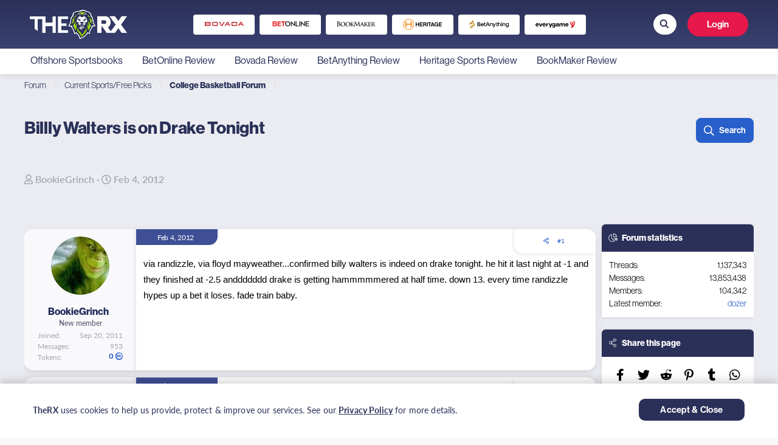

--- FILE ---
content_type: text/html; charset=utf-8
request_url: https://www.therx.com/threads/billly-walters-is-on-drake-tonight.891444/
body_size: 26009
content:
<!DOCTYPE html>
<html id="XF" lang="en-US" dir="LTR" data-app="public"
    data-template="thread_view" data-container-key="node-111" data-content-key="thread-891444"
    data-logged-in="false" data-cookie-prefix="xf_"
    data-csrf="1769544323,2e24bb6a56b616daf8aba3f4bc76a6c8" data-style-id="3"
    class="has-no-js template-thread_view" >
























<head>
    <script src="https://www.googleoptimize.com/optimize.js?id=OPT-K55MPKG"></script>

    <meta charset="utf-8" />
    <meta http-equiv="X-UA-Compatible" content="IE=Edge" />
    <meta name="viewport" content="width=device-width, initial-scale=1, maximum-scale=1, user-scalable=0">

    

    
    
    

    <title>
        Billly Walters is on Drake Tonight
    </title>

    <link rel="manifest" href="/webmanifest.php">
    
        <meta name="theme-color" content="#fff" />
    

    <meta name="apple-mobile-web-app-title" content="TheRX Forum">
    

    
        
		<meta name="description" content="via randizzle, via floyd mayweather...confirmed billy walters is indeed on drake tonight. he hit it last night at -1 and they finished at -2.5 anddddddd..." />
		<meta property="og:description" content="via randizzle, via floyd mayweather...confirmed billy walters is indeed on drake tonight. he hit it last night at -1 and they finished at -2.5 anddddddd drake is getting hammmmmered at half time. down 13. every time randizzle hypes up a bet it loses. fade train baby." />
		<meta property="twitter:description" content="via randizzle, via floyd mayweather...confirmed billy walters is indeed on drake tonight. he hit it last night at -1 and they finished at -2.5 anddddddd drake is getting hammmmmered at half time..." />
	
    
        <meta property="og:url" content="https://www.therx.com/threads/billly-walters-is-on-drake-tonight.891444/" />
    
        <link rel="canonical" href="https://www.therx.com/threads/billly-walters-is-on-drake-tonight.891444/" />
    

    
        
	
	
	<meta property="og:site_name" content="TheRX Sports Betting Forum" />


    
    
        
	
	
	<meta property="og:type" content="website" />


    
    
        
	
	
	
		<meta property="og:title" content="Billly Walters is on Drake Tonight" />
		<meta property="twitter:title" content="Billly Walters is on Drake Tonight" />
	


    
    
    
    

    <link href="https://fonts.googleapis.com/css?family=Oswald" rel="stylesheet">
    
  

  


	<link rel="preload" href="/styles/fonts/fa/fa-regular-400.woff2?_v=5.15.1" as="font" type="font/woff2" crossorigin="anonymous" />


	<link rel="preload" href="/styles/fonts/fa/fa-solid-900.woff2?_v=5.15.1" as="font" type="font/woff2" crossorigin="anonymous" />


<link rel="preload" href="/styles/fonts/fa/fa-brands-400.woff2?_v=5.15.1" as="font" type="font/woff2" crossorigin="anonymous" />

  <link rel="stylesheet" href="/css.php?css=public%3Anormalize.css%2Cpublic%3Afa.css%2Cpublic%3Acore.less%2Cpublic%3Aapp.less&amp;s=3&amp;l=1&amp;d=1769217285&amp;k=4558035b7eb641c43e82e1095e2c0fdd240de752" />

  <link rel="stylesheet" href="/css.php?css=public%3Abb_code.less%2Cpublic%3Aevent_odss_tooltip.css%2Cpublic%3Aloyalty_message_custom.less%2Cpublic%3Amessage.less%2Cpublic%3Aregion_selector_modal.css%2Cpublic%3Ashare_alert.css%2Cpublic%3Ashare_controls.less%2Cpublic%3Asubmenu.css%2Cpublic%3Atherx_pages.css%2Cpublic%3Athread_view.css%2Cpublic%3Aextra.less&amp;s=3&amp;l=1&amp;d=1769217285&amp;k=e98e60f85c8a777bcd774c50fdce5bbfc0fe346b" />

  
    <script src="/js/xf/preamble.js?_v=09d79c2f"></script>
    

    
        <link rel="icon" type="image/png" href="https://images-therx-production-409396115112.s3.amazonaws.com/data/assets/logo/favicon-32x32.png" sizes="32x32" />
    
    
    <script type='text/javascript'>
var xfhtml = document.getElementById('XF');
function applySetting(settingName, settingOn, allowToggle){
	
	// Theme editor is disabled, so simply apply the setting if enabled in ACP
		if(settingOn === 1){
			xfhtml.classList.add(settingName);
		}
	
}

applySetting('focus-mobile-navigation-bar', 1, 1);


applySetting('focus-fluid', 0, 1);


applySetting('focus-grid', 0, 1);


applySetting('focus-sidebar-sticky', 1, 1);


applySetting('focus-sidebar-flip', 0, 1);





	xfhtml.setAttribute('data-focus-bg', '1');

</script>

<script>applySetting('focus-aperture-background', 1, 1);</script>


    <!-- TheRX icons https://codepen.io/AdvisionDesign/pen/zYRgprr -->
    
        <link rel="stylesheet" href="https://d1azc1qln24ryf.cloudfront.net/106505/New-TheRX/style-cf.css?s7bpgo">
    

    <!-- TheRX Fonts-->
    <link rel="stylesheet" href="https://use.typekit.net/jbs5wix.css" />

    
</head>

<!-- For search input -->

  <script src="/js/vendor/jquery/jquery-3.5.1.min.js?_v=09d79c2f"></script>
	<script src="/js/vendor/vendor-compiled.js?_v=09d79c2f"></script>
	<script src="/js/xf/core.js?_v=09d79c2f"></script>
	<script src="/js/xf/core/action.js?_v=09d79c2f"></script>
	<script src="/js/xf/core/form.js?_v=09d79c2f"></script>
	<script src="/js/xf/core/structure.js?_v=09d79c2f"></script>
	<script src="/js/xf/core/tooltip.js?_v=09d79c2f"></script>
  <script defer src="/js/therx/EventOddsInPicksReplies.bundle.js?_v=09d79c2f"></script>
<script defer src="/js/therx/LoyaltyTooltip.bundle.js?_v=09d79c2f"></script>
<script defer src="/js/therx/RegionSelectorModal.bundle.js?_v=09d79c2f"></script>
<script defer src="/js/therx/Submenu.bundle.js?_v=09d79c2f"></script>
<script defer src="/js/therx/ShareAlert.bundle.js?_v=09d79c2f"></script>
<script defer src="/js/therx/Logout.bundle.js?_v=09d79c2f"></script>

  <script>
    const headers = new Headers()
    jQuery.extend(true, XF.config, {
    	// 
    	userId: 0,
        username: '',
        userTimezone: 'America/New_York',
    	enablePush: false,
    	pushAppServerKey: '',
    	url: {
    		fullBase: 'https://www.therx.com/',
    		basePath: '/',
    		css: '/css.php?css=__SENTINEL__&s=3&l=1&d=1769217285',
    		keepAlive: '/login/keep-alive'
    	},
    	cookie: {
    		path: '/',
    		domain: '',
    		prefix: 'xf_',
    		secure: true
    	},
    	cacheKey: '8b9f150821543c9fa09dc8a4045828cb',
    	csrf: '1769544323,2e24bb6a56b616daf8aba3f4bc76a6c8',
    	js: {"\/js\/therx\/EventOddsInPicksReplies.bundle.js?_v=09d79c2f":true,"\/js\/therx\/LoyaltyTooltip.bundle.js?_v=09d79c2f":true,"\/js\/therx\/RegionSelectorModal.bundle.js?_v=09d79c2f":true,"\/js\/therx\/Submenu.bundle.js?_v=09d79c2f":true,"\/js\/therx\/ShareAlert.bundle.js?_v=09d79c2f":true,"\/js\/therx\/Logout.bundle.js?_v=09d79c2f":true},
    	css: {"public:bb_code.less":true,"public:event_odss_tooltip.css":true,"public:loyalty_message_custom.less":true,"public:message.less":true,"public:region_selector_modal.css":true,"public:share_alert.css":true,"public:share_controls.less":true,"public:submenu.css":true,"public:therx_pages.css":true,"public:thread_view.css":true,"public:extra.less":true},
    	time: {
    		now: 1769544323,
    		today: 1769490000,
    		todayDow: 2,
    		tomorrow: 1769576400,
    		yesterday: 1769403600,
    		week: 1768971600
    	},
    	borderSizeFeature: '3px',
    	fontAwesomeWeight: 'r',
    	enableRtnProtect: true,
    	enableFormSubmitSticky: true,
    	uploadMaxFilesize: 2097152,
      uploadAttachmentsOptionMaxFileSize: 1024,
    	allowedVideoExtensions: ["m4v","mov","mp4","mp4v","mpeg","mpg","ogv","webm"],
    	allowedAudioExtensions: ["mp3","ogg","wav"],
    	shortcodeToEmoji: true,
    	visitorCounts: {
    		conversations_unread: '0',
    		alerts_unviewed: '0',
    		total_unread: '0',
    		title_count: true,
    		icon_indicator: true
    	},
    	jsState: {},
    	publicMetadataLogoUrl: '',
    	publicPushBadgeUrl: 'https://www.therx.com/styles/default/xenforo/bell.png',
      therxApiKey: 'mM-8-pd2MLBBf2bIK7_lfLPttme2bzn5',
      nodesId: {
        deal: '325',
        pick: '326',
        contest: '329',
        legend: '330',
      },
      accessEndpoint: 'https://images.virginia-us-east-1.therx.com/',
      endpoints: {
          oddsv2: {
              endpoint: 'https://ms.virginia-us-east-1.therx.com/odds-v2',
              headers: JSON.parse('[{"headerName":"Site-Domain","headerValue":"ot-com"},{"headerName":"Authorization","headerValue":"JWT eyJhbGciOiJSUzI1NiIsInR5cCI6IkpXVCJ9.[base64].[base64]"}]'),
          },
      },
      toggles: '{"removePushDataLayer":false}',
      upcomingEventsStatus: ["scheduled"],
      therxIconsLink: 'https://d1azc1qln24ryf.cloudfront.net/106505/New-TheRX/style-cf.css?s7bpgo',
      userCountryCode: 'US',
      userCityCode: '',
      graphqlEndpoint: 'https://ms.virginia-us-east-1.therx.com/odds-v2/odds-v2-service',
      partnersData: 'https://menu.virginia-us-east-1.therx.com/therx/partners.json',
      latestPostsCategory: '107',
      isVisitorModerator: '',
      auth0: JSON.parse('{"AuthorizationEndpoint":"https:\/\/auth.therx.com\/authorize","Domain":"https:\/\/auth.therx.com","Key":"tmXbARLKDVwvNfYOpHaU9NXstjeHgUAz","Database":"TheRx","Secret":"lMrtoFfTHnoaRQlQ-Rh1i7kTlRevcOoidEaA2ye6NtsRmjanpB201fqFGAKzDNJi","TokenEndpoint":"https:\/\/auth.therx.com\/oauth\/token","UserInfoEndpoint":"https:\/\/auth.therx.com\/userinfo","UseAuth0CacheLocalStorage":false}'),
      defaultUserAvatarUrl: 'https://images-therx-production-409396115112.s3.amazonaws.com/data/assets/default_avatars/noavatar-icon-200x200.png'
		});

    jQuery.extend(XF.phrases, {
    	// 
    	date_x_at_time_y: "{date} at {time}",
    	day_x_at_time_y:  "{day} at {time}",
    	yesterday_at_x:   "Yesterday at {time}",
    	x_minutes_ago:    "{minutes} minutes ago",
    	one_minute_ago:   "1 minute ago",
    	a_moment_ago:     "A moment ago",
    	today_at_x:       "Today at {time}",
    	in_a_moment:      "In a moment",
    	in_a_minute:      "In a minute",
    	in_x_minutes:     "In {minutes} minutes",
    	later_today_at_x: "Later today at {time}",
    	tomorrow_at_x:    "Tomorrow at {time}",

    	day0: "Sunday",
    	day1: "Monday",
    	day2: "Tuesday",
    	day3: "Wednesday",
    	day4: "Thursday",
    	day5: "Friday",
    	day6: "Saturday",

    	dayShort0: "Sun",
    	dayShort1: "Mon",
    	dayShort2: "Tue",
    	dayShort3: "Wed",
    	dayShort4: "Thu",
    	dayShort5: "Fri",
    	dayShort6: "Sat",

    	month0: "January",
    	month1: "February",
    	month2: "March",
    	month3: "April",
    	month4: "May",
    	month5: "June",
    	month6: "July",
    	month7: "August",
    	month8: "September",
    	month9: "October",
    	month10: "November",
    	month11: "December",

    	active_user_changed_reload_page: "The active user has changed. Reload the page for the latest version.",
    	server_did_not_respond_in_time_try_again: "The server did not respond in time. Please try again.",
    	oops_we_ran_into_some_problems: "Oops! We ran into some problems.",
    	oops_we_ran_into_some_problems_more_details_console: "Oops! We ran into some problems. Please try again later. More error details may be in the browser console.",
    	file_too_large_to_upload: "The file is too large to be uploaded.",
    	uploaded_file_is_too_large_for_server_to_process: "The uploaded file is too large for the server to process.",
    	files_being_uploaded_are_you_sure: "Files are still being uploaded. Are you sure you want to submit this form?",
    	attach: "Attach files",
    	rich_text_box: "Rich text box",
    	close: "Close",
    	link_copied_to_clipboard: "Link copied to clipboard.",
    	text_copied_to_clipboard: "Text copied to clipboard.",
    	loading: "Loading…",

    	processing: "Processing",
    	'processing...': "Processing…",

    	showing_x_of_y_items: "Showing {count} of {total} items",
    	showing_all_items: "Showing all items",
    	no_items_to_display: "No items to display",

    	number_button_up: "Increase",
    	number_button_down: "Decrease",

    	push_enable_notification_title: "Push notifications enabled successfully at TheRX Sports Betting Forum",
    	push_enable_notification_body: "Thank you for enabling push notifications!",
    	therx_problem_parsing_input_file: "Problem parsing input file.",
    	therx_no_games_founded: "No games found.",
      therx_error_creating_content: "Sorry! There was an error saving the data",

      therx_deal_alerts: "Manage deal alerts",
      therx_deal_alerts_keywords: "Keywords, deals or picks",
      therx_deal_alerts_keywords_placeholder: "What keywords to search for?",
      therx_deal_name: "Deal Name",
    	therx_deal_name_placeholder: "Enter alert name",
      therx_invalid_file_format: "Invalid file format",
      therx_your_changes_saved_successfully: "Your changes have been saved.",
    });
  </script>

  <script defer src="/js/therx/index.bundle.js"></script>
  
  

  <form style="display: none" hidden="hidden">
    <input
      type="text"
      name="_xfClientLoadTime"
      value=""
      id="_xfClientLoadTime"
      title="_xfClientLoadTime"
      tabindex="-1"
    />
  </form>

  
  <region-selector-modal></region-selector-modal>


















<body data-template="thread_view"
    class="">

    <!-- Google Tag Manager (noscript) -->
    <noscript><iframe src="https://www.googletagmanager.com/ns.html?id=GTM-WFHVBHC" height="0" width="0"
            style="display:none;visibility:hidden"></iframe></noscript><!-- End Google Tag Manager (noscript) -->

    
    
    

    

    
    

    

    

    

    

    

    

    

    

    

    

    <div class="p-pageWrapper p-forumWrapper"
        id="top">

        <!-- Primary header header: start -->

        <!-- Secondary header: end -->

        
            <!-- User Notifications -->
            
        

        <div class='focus-wrapper focus-width'>

            <div class='focus-ad'>
                
            </div>

            <div class='focus-content'>

                <div class="p-body">
                    <div class="p-body-inner">
                        <!--XF:EXTRA_OUTPUT-->
                        

  
  
  <div
    class="submenu-wrapper "
  >
    <div class="submenu">
      <div id="submenu-options" data-xf-init="submenu">
        
          <a href="https://www.therx.com/offshore-sportsbooks/" 
    

            ><div>
              
              Offshore Sportsbooks
            </div></a
          >
        
          <a href="https://www.therx.com/sportsbooks/betonline/" 
    

            ><div>
              
              BetOnline Review
            </div></a
          >
        
          <a href="https://www.therx.com/sportsbooks/bovada/" 
    

            ><div>
              
              Bovada Review
            </div></a
          >
        
          <a href="https://www.therx.com/sportsbooks/betanything/" 
    

            ><div>
              
              BetAnything Review
            </div></a
          >
        
          <a href="https://www.therx.com/sportsbooks/heritage/" 
    

            ><div>
              
              Heritage Sports Review
            </div></a
          >
        
          <a href="https://www.therx.com/sportsbooks/bookmaker/" 
    

            ><div>
              
              BookMaker Review
            </div></a
          >
        
      </div>
      <span id="dropdown-container-icon">
        <div class="separator"></div>
        <i id="submenu-cta" class="icon-polygon-title-icon"></i>
        <div id="submenu-hidden-options"></div>
      </span>
    </div>
  </div>



                        
                            <!-- Staff bar: start -->
                            

                            





                            

                            

                            
                            
                                
                                    <div class='focus-breadcrumb'>
                                        
                                            

    

    
        <div class="p-breadcrumbs-wrap ">
            <ul class="p-breadcrumbs " itemscope
                itemtype="https://schema.org/BreadcrumbList">
                
                    

                    
                        
                        
    <li itemprop="itemListElement" itemscope itemtype="https://schema.org/ListItem">
        <a href="" itemprop="item">
            <span itemprop="name">Forum</span>
        </a>
        
            <meta itemprop="position" content="1" />
        
    </li>

                    

                    

                    
                        
                        
    <li itemprop="itemListElement" itemscope itemtype="https://schema.org/ListItem">
        <a href="/forums/#current-sports-free-picks.107" itemprop="item">
            <span itemprop="name">Current Sports/Free Picks</span>
        </a>
        
            <meta itemprop="position" content="2" />
        
    </li>

                    
                        
                        
    <li itemprop="itemListElement" itemscope itemtype="https://schema.org/ListItem">
        <a href="/forums/college-basketball-forum.111/" itemprop="item">
            <span itemprop="name">College Basketball Forum</span>
        </a>
        
            <meta itemprop="position" content="3" />
        
    </li>

                    

                
            </ul>
        </div>
        

                                        
                                        
                                    </div>
                                
                            
                            

                            

                            
	<noscript><div class="blockMessage blockMessage--important blockMessage--iconic u-noJsOnly">JavaScript is disabled. For a better experience, please enable JavaScript in your browser before proceeding.</div></noscript>

                            
	<div class="blockMessage blockMessage--important blockMessage--iconic js-browserWarning" style="display: none">You are using an out of date browser. It  may not display this or other websites correctly.<br />You should upgrade or use an <a href="https://www.google.com/chrome/" target="_blank" rel="noopener">alternative browser</a>.</div>


                            
                                <div class="p-body-header">
                                    
                                        
                                            
                                                <div class="p-title ">
                                                    
                                                        
                                                            <div class="p-title-wrapper">
                                                                
                                                                    
                                                                        <h1 class="p-title-value">
        Billly Walters is on Drake Tonight
    </h1>
                                                                    
                                                                    
                                                                
                                                            </div>
                                                        
                                                        
                                                            <div class="p-title-pageAction">
                                                                
                                                                    

    
    
        
            
                <a href="/search/" class="button--secondary  button button--icon button--icon--search" data-xf-click="menu" data-xf-key="/"><span class="button-text">
                    Search
                </span></a>
            
        

        
            <div class="menu menu--structural menu--wide" data-menu="menu" aria-hidden="true">
                <form action="/search/search" method="post" class="menu-content"
                    data-xf-init="quick-search">

                    <h3 class="menu-header">Search</h3>
                    
                    <div class="menu-row">
                        
                            <input type="text" class="input" name="keywords" placeholder="Search…" aria-label="Search" data-menu-autofocus="true" />
                        
                    </div>

                    
                    <div class="menu-row">
                        <label class="iconic"><input type="checkbox"  name="c[title_only]" value="1" /><i aria-hidden="true"></i><span class="iconic-label">Search titles only

                                    
                                        <span tabindex="0" role="button" data-xf-init="tooltip"
                                            data-trigger="hover focus click"
                                            title="Tags will also be searched">

                                            <i class="fa--xf far fa-question-circle u-muted u-smaller" aria-hidden="true"></i>
                                        </span></span></label>

                    </div>
                    
                    <div class="menu-row">
                        <div class="inputGroup">
                            <span class="inputGroup-text" id="ctrl_search_menu_by_member">By:</span>
                            <input type="text" class="input" name="c[users]" data-xf-init="auto-complete"
                                placeholder="Member"
                                aria-labelledby="ctrl_search_menu_by_member" />
                        </div>
                    </div>
                    <div class="menu-footer">
                        <span class="menu-footer-controls">
                            <button type="submit" class="button--successful button button--icon button--icon--search"><span class="button-text">Search</span></button>
                            <a href="/search/" class="button--secondary button" rel="nofollow"><span class="button-text">Advanced search…</span></a>
                        </span>
                    </div>

                    <input type="hidden" name="_xfToken" value="1769544323,2e24bb6a56b616daf8aba3f4bc76a6c8" />
                </form>
            </div>
        
    


  
                                                                
                                                            </div>
                                                        
                                                    
                                                </div>
                                            
                                        
                                    
                                </div>
                            
                        
                        <div
                            class="p-body-main p-body-main--withSidebar ">
                            
                            <div class="p-body-contentCol"></div>
                            
                                <div class="p-body-sidebarCol"></div>
                            

                            

                            <div class="p-body-content">
                                
                                <div class="p-body-pageContent">



  

  

  


  

  


  <div class="tags-container">
    <ul class="listInline listInline--bullet">
      <li>
        <i class="fa--xf far fa-user" aria-hidden="true" title="Thread starter"></i>
        <span class="u-srOnly">Thread starter</span>

        <a href="/members/bookiegrinch.90759/" class="username  u-concealed" dir="auto" itemprop="name" data-user-id="90759" data-xf-init="member-tooltip">BookieGrinch</a>
      </li>
      <li>
        <i class="fa--xf far fa-clock" aria-hidden="true" title="Start date"></i>
        <span class="u-srOnly">Start date</span>

        <a href="/threads/billly-walters-is-on-drake-tonight.891444/" class="u-concealed">
          <time  class="u-dt" dir="auto" datetime="2012-02-04T20:47:11-0500" data-time="1328406431" data-date-string="Feb 4, 2012" data-time-string="8:47 PM" title="Feb 4, 2012 at 8:47 PM">Feb 4, 2012</time></a>
      </li>
      
    </ul>
  </div>


  

  



	
	
	
		
	
	
	


	
	
	
		
	
	
	


	
	
		
	
	
	


	
	



  

  
  

  

  

  
	

	
		
	


  

  

  
  
  

  

  

  

  

  
  <div class="block block--messages"
    data-xf-init="" data-type="post" data-href="/inline-mod/"
    data-search-target="*">

    <span class="u-anchorTarget" id="posts"></span>

    
      
    
  
    

    <div class="block-outer rx-blockHeight">
      
        
      
    </div>

    

    
      
    
  
    

    <div class="block-container lbContainer"
      data-xf-init="lightbox select-to-quote" data-message-selector=".js-post"
      data-lb-id="thread-891444" data-lb-universal="0">

      <div class="block-body js-replyNewMessageContainer">
        
          

            

            
              

  
  

  
    

  
    


  

  
  <article
    class="message message--post js-post js-inlineModContainer  "
    data-author="BookieGrinch" data-content="post-9212707"
    id="js-post-9212707">

    <span class="u-anchorTarget" id="post-9212707"></span>

    
      <div class="message-inner">
        
          <div class="message-cell message-cell--user">
            

    <section itemscope itemtype="https://schema.org/Person" class="message-user">
        <div
            class="message-avatar ">
            <div class="message-avatar-wrapper">
                <a href="/members/bookiegrinch.90759/" class="avatar avatar--m" data-user-id="90759" data-xf-init="member-tooltip">
			<img src="https://images.virginia-us-east-1.therx.com/data/avatars/m/90/90759.jpg?d=1635229310"  alt="BookieGrinch" class="avatar-u90759-m" width="96" height="96" loading="lazy" itemprop="image" /> 
		</a>
                
            </div>
        </div>
        <div class="message-userDetails">
            <h4 class="message-name">
                <div class="name-wrapper">
                    <a href="/members/bookiegrinch.90759/" class="username " dir="auto" itemprop="name" data-user-id="90759" itemprop="name">BookieGrinch</a>
                    <span class="verified-icon">
                        <therx-loyalty-widget name="verified-icon" height="13" width="12" a-user-id="auth0|90759" />
                    </span>
                </div>
                <span class="points-mobile-wrapper">
                    <a href="/members/bookiegrinch.90759/#tokens">
                        <therx-loyalty-widget name="points" a-user-id="auth0|90759" />
                    </a>
                </span>
            </h4>
            <h5 class="userTitle message-userTitle" dir="auto" itemprop="jobTitle">New member</h5>
            
        </div>
        
            
            
                <div class="message-userExtras">
                    
                        
                            <dl class="pairs pairs--justified">
                                <dt>Joined</dt>
                                <dd>Sep 20, 2011</dd>
                            </dl>
                        
                        
                            <dl class="pairs pairs--justified">
                                <dt>Messages</dt>
                                <dd>953</dd>
                            </dl>
                        
                        <dl class="pairs pairs--justified">
                            <dt>Tokens</dt>
                            <dd class="tokens-container">
                                <a href="/members/bookiegrinch.90759/#tokens">
                                    <therx-loyalty-widget name="points" a-user-id="auth0|90759" />
                                </a>
                            </dd>
                        </dl>
                        
                        
                        
                        
                        
                        
                        
                    
                </div>
            
        
        <span class="message-userArrow"></span>
    </section>

          </div>
        

        
          <div class="message-cell message-cell--main">
            
              <div class="message-main js-quickEditTarget">

                
                  

  <header class="message-attribution message-attribution--split no-margin">
    <ul class="message-attribution-main listInline ">
      
      
      <li class="u-concealed">
        <a href="/threads/billly-walters-is-on-drake-tonight.891444/post-9212707" rel="nofollow"
          data-xf-init="date-format" data-time="1328406431">
          <time  class="u-dt" dir="auto" datetime="2012-02-04T20:47:11-0500" data-time="1328406431" data-date-string="Feb 4, 2012" data-time-string="8:47 PM" title="Feb 4, 2012 at 8:47 PM" itemprop="datePublished">Feb 4, 2012</time>
        </a>
      </li>
      
    </ul>

    <ul class="message-attribution-opposite message-attribution-opposite--list ">
      
      <li>
        <a href="/threads/billly-walters-is-on-drake-tonight.891444/post-9212707" class="message-attribution-gadget"
          data-xf-init="share-tooltip" data-href="/posts/9212707/share" rel="nofollow">
          <i class="fa--xf far fa-share-alt" aria-hidden="true"></i>
        </a>
      </li>
      
      
        <li>
          <a href="/threads/billly-walters-is-on-drake-tonight.891444/post-9212707" rel="nofollow">
            #1
          </a>
        </li>
      
    </ul>
  </header>

                

                <div class="message-content js-messageContent">
                  

                    
                      
  
  
  

                    

                    
                      

  <div class="message-userContent lbContainer js-lbContainer "
    data-lb-id="post-9212707"
    data-lb-caption-desc="BookieGrinch &middot; Feb 4, 2012 at 8:47 PM">

    
      

	

    

    <article class="message-body js-selectToQuote">
      
        
      
      
        <div class="bbWrapper">via randizzle, via floyd mayweather...confirmed billy walters is indeed on drake tonight. he hit it last night at -1 and they finished at -2.5 anddddddd drake is getting hammmmmered at half time. down 13. every time randizzle hypes up a bet it loses. fade train baby.</div>
      
      <div class="js-selectToQuoteEnd">&nbsp;</div>
      
        
      
    </article>

    
      

	

    

    
  


    
  </div>

                    

                    
                      
  

                    

                    
                      
    
    


                    

                  
                </div>

                
                  
  <footer class="message-footer">
    

    <div class="reactionsBar js-reactionsList ">
      
    </div>

    <div class="js-historyTarget message-historyTarget toggleTarget" data-href="trigger-href"></div>
  
	

</footer>

                
              </div>

            
          </div>
        
      </div>
    
  </article>

  
  

  

            

            

          

            

            
              

  
  

  
    

  
    


  

  
  <article
    class="message message--post js-post js-inlineModContainer  "
    data-author="SlapNutz" data-content="post-9212727"
    id="js-post-9212727">

    <span class="u-anchorTarget" id="post-9212727"></span>

    
      <div class="message-inner">
        
          <div class="message-cell message-cell--user">
            

    <section itemscope itemtype="https://schema.org/Person" class="message-user">
        <div
            class="message-avatar ">
            <div class="message-avatar-wrapper">
                <a href="/members/slapnutz.58420/" class="avatar avatar--m avatar--default avatar--default--image" data-user-id="58420" data-xf-init="member-tooltip">
			<span class="avatar-u58420-m"></span> 
		</a>
                
            </div>
        </div>
        <div class="message-userDetails">
            <h4 class="message-name">
                <div class="name-wrapper">
                    <a href="/members/slapnutz.58420/" class="username " dir="auto" itemprop="name" data-user-id="58420" itemprop="name">SlapNutz</a>
                    <span class="verified-icon">
                        <therx-loyalty-widget name="verified-icon" height="13" width="12" a-user-id="auth0|58420" />
                    </span>
                </div>
                <span class="points-mobile-wrapper">
                    <a href="/members/slapnutz.58420/#tokens">
                        <therx-loyalty-widget name="points" a-user-id="auth0|58420" />
                    </a>
                </span>
            </h4>
            <h5 class="userTitle message-userTitle" dir="auto" itemprop="jobTitle">New member</h5>
            
        </div>
        
            
            
                <div class="message-userExtras">
                    
                        
                            <dl class="pairs pairs--justified">
                                <dt>Joined</dt>
                                <dd>Mar 11, 2008</dd>
                            </dl>
                        
                        
                            <dl class="pairs pairs--justified">
                                <dt>Messages</dt>
                                <dd>678</dd>
                            </dl>
                        
                        <dl class="pairs pairs--justified">
                            <dt>Tokens</dt>
                            <dd class="tokens-container">
                                <a href="/members/slapnutz.58420/#tokens">
                                    <therx-loyalty-widget name="points" a-user-id="auth0|58420" />
                                </a>
                            </dd>
                        </dl>
                        
                        
                        
                        
                        
                        
                        
                    
                </div>
            
        
        <span class="message-userArrow"></span>
    </section>

          </div>
        

        
          <div class="message-cell message-cell--main">
            
              <div class="message-main js-quickEditTarget">

                
                  

  <header class="message-attribution message-attribution--split no-margin">
    <ul class="message-attribution-main listInline ">
      
      
      <li class="u-concealed">
        <a href="/threads/billly-walters-is-on-drake-tonight.891444/post-9212727" rel="nofollow"
          data-xf-init="date-format" data-time="1328406729">
          <time  class="u-dt" dir="auto" datetime="2012-02-04T20:52:09-0500" data-time="1328406729" data-date-string="Feb 4, 2012" data-time-string="8:52 PM" title="Feb 4, 2012 at 8:52 PM" itemprop="datePublished">Feb 4, 2012</time>
        </a>
      </li>
      
    </ul>

    <ul class="message-attribution-opposite message-attribution-opposite--list ">
      
      <li>
        <a href="/threads/billly-walters-is-on-drake-tonight.891444/post-9212727" class="message-attribution-gadget"
          data-xf-init="share-tooltip" data-href="/posts/9212727/share" rel="nofollow">
          <i class="fa--xf far fa-share-alt" aria-hidden="true"></i>
        </a>
      </li>
      
      
        <li>
          <a href="/threads/billly-walters-is-on-drake-tonight.891444/post-9212727" rel="nofollow">
            #2
          </a>
        </li>
      
    </ul>
  </header>

                

                <div class="message-content js-messageContent">
                  

                    
                      
  
  
  

                    

                    
                      

  <div class="message-userContent lbContainer js-lbContainer "
    data-lb-id="post-9212727"
    data-lb-caption-desc="SlapNutz &middot; Feb 4, 2012 at 8:52 PM">

    

    <article class="message-body js-selectToQuote">
      
        
      
      
        <div class="bbWrapper">So what do we play?</div>
      
      <div class="js-selectToQuoteEnd">&nbsp;</div>
      
        
      
    </article>

    

    
  


    
  </div>

                    

                    
                      
  

                    

                    
                      
    
    


                    

                  
                </div>

                
                  
  <footer class="message-footer">
    

    <div class="reactionsBar js-reactionsList ">
      
    </div>

    <div class="js-historyTarget message-historyTarget toggleTarget" data-href="trigger-href"></div>
  
	

</footer>

                
              </div>

            
          </div>
        
      </div>
    
  </article>

  
  

  

            

            

          

            

            
              

  
  

  
    

  
    


  

  
  <article
    class="message message--post js-post js-inlineModContainer  "
    data-author="BookieGrinch" data-content="post-9212746"
    id="js-post-9212746">

    <span class="u-anchorTarget" id="post-9212746"></span>

    
      <div class="message-inner">
        
          <div class="message-cell message-cell--user">
            

    <section itemscope itemtype="https://schema.org/Person" class="message-user">
        <div
            class="message-avatar ">
            <div class="message-avatar-wrapper">
                <a href="/members/bookiegrinch.90759/" class="avatar avatar--m" data-user-id="90759" data-xf-init="member-tooltip">
			<img src="https://images.virginia-us-east-1.therx.com/data/avatars/m/90/90759.jpg?d=1635229310"  alt="BookieGrinch" class="avatar-u90759-m" width="96" height="96" loading="lazy" itemprop="image" /> 
		</a>
                
            </div>
        </div>
        <div class="message-userDetails">
            <h4 class="message-name">
                <div class="name-wrapper">
                    <a href="/members/bookiegrinch.90759/" class="username " dir="auto" itemprop="name" data-user-id="90759" itemprop="name">BookieGrinch</a>
                    <span class="verified-icon">
                        <therx-loyalty-widget name="verified-icon" height="13" width="12" a-user-id="auth0|90759" />
                    </span>
                </div>
                <span class="points-mobile-wrapper">
                    <a href="/members/bookiegrinch.90759/#tokens">
                        <therx-loyalty-widget name="points" a-user-id="auth0|90759" />
                    </a>
                </span>
            </h4>
            <h5 class="userTitle message-userTitle" dir="auto" itemprop="jobTitle">New member</h5>
            
        </div>
        
            
            
                <div class="message-userExtras">
                    
                        
                            <dl class="pairs pairs--justified">
                                <dt>Joined</dt>
                                <dd>Sep 20, 2011</dd>
                            </dl>
                        
                        
                            <dl class="pairs pairs--justified">
                                <dt>Messages</dt>
                                <dd>953</dd>
                            </dl>
                        
                        <dl class="pairs pairs--justified">
                            <dt>Tokens</dt>
                            <dd class="tokens-container">
                                <a href="/members/bookiegrinch.90759/#tokens">
                                    <therx-loyalty-widget name="points" a-user-id="auth0|90759" />
                                </a>
                            </dd>
                        </dl>
                        
                        
                        
                        
                        
                        
                        
                    
                </div>
            
        
        <span class="message-userArrow"></span>
    </section>

          </div>
        

        
          <div class="message-cell message-cell--main">
            
              <div class="message-main js-quickEditTarget">

                
                  

  <header class="message-attribution message-attribution--split no-margin">
    <ul class="message-attribution-main listInline ">
      
      
      <li class="u-concealed">
        <a href="/threads/billly-walters-is-on-drake-tonight.891444/post-9212746" rel="nofollow"
          data-xf-init="date-format" data-time="1328407382">
          <time  class="u-dt" dir="auto" datetime="2012-02-04T21:03:02-0500" data-time="1328407382" data-date-string="Feb 4, 2012" data-time-string="9:03 PM" title="Feb 4, 2012 at 9:03 PM" itemprop="datePublished">Feb 4, 2012</time>
        </a>
      </li>
      
    </ul>

    <ul class="message-attribution-opposite message-attribution-opposite--list ">
      
      <li>
        <a href="/threads/billly-walters-is-on-drake-tonight.891444/post-9212746" class="message-attribution-gadget"
          data-xf-init="share-tooltip" data-href="/posts/9212746/share" rel="nofollow">
          <i class="fa--xf far fa-share-alt" aria-hidden="true"></i>
        </a>
      </li>
      
      
        <li>
          <a href="/threads/billly-walters-is-on-drake-tonight.891444/post-9212746" rel="nofollow">
            #3
          </a>
        </li>
      
    </ul>
  </header>

                

                <div class="message-content js-messageContent">
                  

                    
                      
  
  
  

                    

                    
                      

  <div class="message-userContent lbContainer js-lbContainer "
    data-lb-id="post-9212746"
    data-lb-caption-desc="BookieGrinch &middot; Feb 4, 2012 at 9:03 PM">

    

    <article class="message-body js-selectToQuote">
      
        
      
      
        <div class="bbWrapper">well its 2nd half...kinda too late. glad i didnt hear bout it before the game, this ones gonna lose, sorry billy</div>
      
      <div class="js-selectToQuoteEnd">&nbsp;</div>
      
        
      
    </article>

    

    
  


    
  </div>

                    

                    
                      
  

                    

                    
                      
    
    


                    

                  
                </div>

                
                  
  <footer class="message-footer">
    

    <div class="reactionsBar js-reactionsList ">
      
    </div>

    <div class="js-historyTarget message-historyTarget toggleTarget" data-href="trigger-href"></div>
  
	

</footer>

                
              </div>

            
          </div>
        
      </div>
    
  </article>

  
  

  

            

            

          

            

            
              

  
  

  
    

  
    


  

  
  <article
    class="message message--post js-post js-inlineModContainer  "
    data-author="Junkalunka" data-content="post-9212749"
    id="js-post-9212749">

    <span class="u-anchorTarget" id="post-9212749"></span>

    
      <div class="message-inner">
        
          <div class="message-cell message-cell--user">
            

    <section itemscope itemtype="https://schema.org/Person" class="message-user">
        <div
            class="message-avatar ">
            <div class="message-avatar-wrapper">
                <a href="/members/junkalunka.41035/" class="avatar avatar--m avatar--default avatar--default--image" data-user-id="41035" data-xf-init="member-tooltip">
			<span class="avatar-u41035-m"></span> 
		</a>
                
            </div>
        </div>
        <div class="message-userDetails">
            <h4 class="message-name">
                <div class="name-wrapper">
                    <a href="/members/junkalunka.41035/" class="username " dir="auto" itemprop="name" data-user-id="41035" itemprop="name">Junkalunka</a>
                    <span class="verified-icon">
                        <therx-loyalty-widget name="verified-icon" height="13" width="12" a-user-id="auth0|41035" />
                    </span>
                </div>
                <span class="points-mobile-wrapper">
                    <a href="/members/junkalunka.41035/#tokens">
                        <therx-loyalty-widget name="points" a-user-id="auth0|41035" />
                    </a>
                </span>
            </h4>
            <h5 class="userTitle message-userTitle" dir="auto" itemprop="jobTitle">New member</h5>
            
        </div>
        
            
            
                <div class="message-userExtras">
                    
                        
                            <dl class="pairs pairs--justified">
                                <dt>Joined</dt>
                                <dd>Dec 8, 2005</dd>
                            </dl>
                        
                        
                            <dl class="pairs pairs--justified">
                                <dt>Messages</dt>
                                <dd>116</dd>
                            </dl>
                        
                        <dl class="pairs pairs--justified">
                            <dt>Tokens</dt>
                            <dd class="tokens-container">
                                <a href="/members/junkalunka.41035/#tokens">
                                    <therx-loyalty-widget name="points" a-user-id="auth0|41035" />
                                </a>
                            </dd>
                        </dl>
                        
                        
                        
                        
                        
                        
                        
                    
                </div>
            
        
        <span class="message-userArrow"></span>
    </section>

          </div>
        

        
          <div class="message-cell message-cell--main">
            
              <div class="message-main js-quickEditTarget">

                
                  

  <header class="message-attribution message-attribution--split no-margin">
    <ul class="message-attribution-main listInline ">
      
      
      <li class="u-concealed">
        <a href="/threads/billly-walters-is-on-drake-tonight.891444/post-9212749" rel="nofollow"
          data-xf-init="date-format" data-time="1328407448">
          <time  class="u-dt" dir="auto" datetime="2012-02-04T21:04:08-0500" data-time="1328407448" data-date-string="Feb 4, 2012" data-time-string="9:04 PM" title="Feb 4, 2012 at 9:04 PM" itemprop="datePublished">Feb 4, 2012</time>
        </a>
      </li>
      
    </ul>

    <ul class="message-attribution-opposite message-attribution-opposite--list ">
      
      <li>
        <a href="/threads/billly-walters-is-on-drake-tonight.891444/post-9212749" class="message-attribution-gadget"
          data-xf-init="share-tooltip" data-href="/posts/9212749/share" rel="nofollow">
          <i class="fa--xf far fa-share-alt" aria-hidden="true"></i>
        </a>
      </li>
      
      
        <li>
          <a href="/threads/billly-walters-is-on-drake-tonight.891444/post-9212749" rel="nofollow">
            #4
          </a>
        </li>
      
    </ul>
  </header>

                

                <div class="message-content js-messageContent">
                  

                    
                      
  
  
  

                    

                    
                      

  <div class="message-userContent lbContainer js-lbContainer "
    data-lb-id="post-9212749"
    data-lb-caption-desc="Junkalunka &middot; Feb 4, 2012 at 9:04 PM">

    

    <article class="message-body js-selectToQuote">
      
        
      
      
        <div class="bbWrapper"><span style="font-size: 12px">Who is Billy Walters on for the Super Bowl?</span></div>
      
      <div class="js-selectToQuoteEnd">&nbsp;</div>
      
        
      
    </article>

    

    
  


    
  </div>

                    

                    
                      
  

                    

                    
                      
    
    


                    

                  
                </div>

                
                  
  <footer class="message-footer">
    

    <div class="reactionsBar js-reactionsList ">
      
    </div>

    <div class="js-historyTarget message-historyTarget toggleTarget" data-href="trigger-href"></div>
  
	

</footer>

                
              </div>

            
          </div>
        
      </div>
    
  </article>

  
  

  

            

            

          

            

            
              

  
  

  
    

  
    


  

  
  <article
    class="message message--post js-post js-inlineModContainer  "
    data-author="BookieGrinch" data-content="post-9212750"
    id="js-post-9212750">

    <span class="u-anchorTarget" id="post-9212750"></span>

    
      <div class="message-inner">
        
          <div class="message-cell message-cell--user">
            

    <section itemscope itemtype="https://schema.org/Person" class="message-user">
        <div
            class="message-avatar ">
            <div class="message-avatar-wrapper">
                <a href="/members/bookiegrinch.90759/" class="avatar avatar--m" data-user-id="90759" data-xf-init="member-tooltip">
			<img src="https://images.virginia-us-east-1.therx.com/data/avatars/m/90/90759.jpg?d=1635229310"  alt="BookieGrinch" class="avatar-u90759-m" width="96" height="96" loading="lazy" itemprop="image" /> 
		</a>
                
            </div>
        </div>
        <div class="message-userDetails">
            <h4 class="message-name">
                <div class="name-wrapper">
                    <a href="/members/bookiegrinch.90759/" class="username " dir="auto" itemprop="name" data-user-id="90759" itemprop="name">BookieGrinch</a>
                    <span class="verified-icon">
                        <therx-loyalty-widget name="verified-icon" height="13" width="12" a-user-id="auth0|90759" />
                    </span>
                </div>
                <span class="points-mobile-wrapper">
                    <a href="/members/bookiegrinch.90759/#tokens">
                        <therx-loyalty-widget name="points" a-user-id="auth0|90759" />
                    </a>
                </span>
            </h4>
            <h5 class="userTitle message-userTitle" dir="auto" itemprop="jobTitle">New member</h5>
            
        </div>
        
            
            
                <div class="message-userExtras">
                    
                        
                            <dl class="pairs pairs--justified">
                                <dt>Joined</dt>
                                <dd>Sep 20, 2011</dd>
                            </dl>
                        
                        
                            <dl class="pairs pairs--justified">
                                <dt>Messages</dt>
                                <dd>953</dd>
                            </dl>
                        
                        <dl class="pairs pairs--justified">
                            <dt>Tokens</dt>
                            <dd class="tokens-container">
                                <a href="/members/bookiegrinch.90759/#tokens">
                                    <therx-loyalty-widget name="points" a-user-id="auth0|90759" />
                                </a>
                            </dd>
                        </dl>
                        
                        
                        
                        
                        
                        
                        
                    
                </div>
            
        
        <span class="message-userArrow"></span>
    </section>

          </div>
        

        
          <div class="message-cell message-cell--main">
            
              <div class="message-main js-quickEditTarget">

                
                  

  <header class="message-attribution message-attribution--split no-margin">
    <ul class="message-attribution-main listInline ">
      
      
      <li class="u-concealed">
        <a href="/threads/billly-walters-is-on-drake-tonight.891444/post-9212750" rel="nofollow"
          data-xf-init="date-format" data-time="1328407559">
          <time  class="u-dt" dir="auto" datetime="2012-02-04T21:05:59-0500" data-time="1328407559" data-date-string="Feb 4, 2012" data-time-string="9:05 PM" title="Feb 4, 2012 at 9:05 PM" itemprop="datePublished">Feb 4, 2012</time>
        </a>
      </li>
      
    </ul>

    <ul class="message-attribution-opposite message-attribution-opposite--list ">
      
      <li>
        <a href="/threads/billly-walters-is-on-drake-tonight.891444/post-9212750" class="message-attribution-gadget"
          data-xf-init="share-tooltip" data-href="/posts/9212750/share" rel="nofollow">
          <i class="fa--xf far fa-share-alt" aria-hidden="true"></i>
        </a>
      </li>
      
      
        <li>
          <a href="/threads/billly-walters-is-on-drake-tonight.891444/post-9212750" rel="nofollow">
            #5
          </a>
        </li>
      
    </ul>
  </header>

                

                <div class="message-content js-messageContent">
                  

                    
                      
  
  
  

                    

                    
                      

  <div class="message-userContent lbContainer js-lbContainer "
    data-lb-id="post-9212750"
    data-lb-caption-desc="BookieGrinch &middot; Feb 4, 2012 at 9:05 PM">

    

    <article class="message-body js-selectToQuote">
      
        
      
      
        <div class="bbWrapper"><blockquote class="bbCodeBlock bbCodeBlock--expandable bbCodeBlock--quote js-expandWatch">
	
		<div class="bbCodeBlock-title">
			
				<a href="/goto/post?id=9212749"
					class="bbCodeBlock-sourceJump"
					rel="nofollow"
					data-xf-click="attribution"
					data-content-selector="#post-9212749">Junkalunka said:</a>
			
		</div>
	
	<div class="bbCodeBlock-content">
		
		<div class="bbCodeBlock-expandContent js-expandContent ">
			<span style="font-size: 12px">Who is Billy Walters on for the Super Bowl?</span>
		</div>
		<div class="bbCodeBlock-expandLink js-expandLink"><a role="button" tabindex="0">Click to expand...</a></div>
	</div>
</blockquote> <br />
no clue but i heard if you go to vegassnitch.com you can buy their tip for $19.99 and rumor is...it's billy walter's tip. but all these hyped up plays always lose, so i mean whats the point</div>
      
      <div class="js-selectToQuoteEnd">&nbsp;</div>
      
        
      
    </article>

    

    
  


    
  </div>

                    

                    
                      
  

                    

                    
                      
    
    


                    

                  
                </div>

                
                  
  <footer class="message-footer">
    

    <div class="reactionsBar js-reactionsList ">
      
    </div>

    <div class="js-historyTarget message-historyTarget toggleTarget" data-href="trigger-href"></div>
  
	

</footer>

                
              </div>

            
          </div>
        
      </div>
    
  </article>

  
  

  

            

            

          

            

            
              

  
  

  
    

  
    


  

  
  <article
    class="message message--post js-post js-inlineModContainer  "
    data-author="vegastravels" data-content="post-9212764"
    id="js-post-9212764">

    <span class="u-anchorTarget" id="post-9212764"></span>

    
      <div class="message-inner">
        
          <div class="message-cell message-cell--user">
            

    <section itemscope itemtype="https://schema.org/Person" class="message-user">
        <div
            class="message-avatar ">
            <div class="message-avatar-wrapper">
                <a href="/members/vegastravels.66296/" class="avatar avatar--m avatar--default avatar--default--image" data-user-id="66296" data-xf-init="member-tooltip">
			<span class="avatar-u66296-m"></span> 
		</a>
                
            </div>
        </div>
        <div class="message-userDetails">
            <h4 class="message-name">
                <div class="name-wrapper">
                    <a href="/members/vegastravels.66296/" class="username " dir="auto" itemprop="name" data-user-id="66296" itemprop="name">vegastravels</a>
                    <span class="verified-icon">
                        <therx-loyalty-widget name="verified-icon" height="13" width="12" a-user-id="auth0|66296" />
                    </span>
                </div>
                <span class="points-mobile-wrapper">
                    <a href="/members/vegastravels.66296/#tokens">
                        <therx-loyalty-widget name="points" a-user-id="auth0|66296" />
                    </a>
                </span>
            </h4>
            <h5 class="userTitle message-userTitle" dir="auto" itemprop="jobTitle">New member</h5>
            
        </div>
        
            
            
                <div class="message-userExtras">
                    
                        
                            <dl class="pairs pairs--justified">
                                <dt>Joined</dt>
                                <dd>Sep 28, 2008</dd>
                            </dl>
                        
                        
                            <dl class="pairs pairs--justified">
                                <dt>Messages</dt>
                                <dd>132</dd>
                            </dl>
                        
                        <dl class="pairs pairs--justified">
                            <dt>Tokens</dt>
                            <dd class="tokens-container">
                                <a href="/members/vegastravels.66296/#tokens">
                                    <therx-loyalty-widget name="points" a-user-id="auth0|66296" />
                                </a>
                            </dd>
                        </dl>
                        
                        
                        
                        
                        
                        
                        
                    
                </div>
            
        
        <span class="message-userArrow"></span>
    </section>

          </div>
        

        
          <div class="message-cell message-cell--main">
            
              <div class="message-main js-quickEditTarget">

                
                  

  <header class="message-attribution message-attribution--split no-margin">
    <ul class="message-attribution-main listInline ">
      
      
      <li class="u-concealed">
        <a href="/threads/billly-walters-is-on-drake-tonight.891444/post-9212764" rel="nofollow"
          data-xf-init="date-format" data-time="1328408025">
          <time  class="u-dt" dir="auto" datetime="2012-02-04T21:13:45-0500" data-time="1328408025" data-date-string="Feb 4, 2012" data-time-string="9:13 PM" title="Feb 4, 2012 at 9:13 PM" itemprop="datePublished">Feb 4, 2012</time>
        </a>
      </li>
      
    </ul>

    <ul class="message-attribution-opposite message-attribution-opposite--list ">
      
      <li>
        <a href="/threads/billly-walters-is-on-drake-tonight.891444/post-9212764" class="message-attribution-gadget"
          data-xf-init="share-tooltip" data-href="/posts/9212764/share" rel="nofollow">
          <i class="fa--xf far fa-share-alt" aria-hidden="true"></i>
        </a>
      </li>
      
      
        <li>
          <a href="/threads/billly-walters-is-on-drake-tonight.891444/post-9212764" rel="nofollow">
            #6
          </a>
        </li>
      
    </ul>
  </header>

                

                <div class="message-content js-messageContent">
                  

                    
                      
  
  
  

                    

                    
                      

  <div class="message-userContent lbContainer js-lbContainer "
    data-lb-id="post-9212764"
    data-lb-caption-desc="vegastravels &middot; Feb 4, 2012 at 9:13 PM">

    

    <article class="message-body js-selectToQuote">
      
        
      
      
        <div class="bbWrapper"><b>Floyd and Billy??????????</b><br />
<br />




<blockquote class="bbCodeBlock bbCodeBlock--expandable bbCodeBlock--quote js-expandWatch">
	
		<div class="bbCodeBlock-title">
			
				<a href="/goto/post?id=9212750"
					class="bbCodeBlock-sourceJump"
					rel="nofollow"
					data-xf-click="attribution"
					data-content-selector="#post-9212750">BookieGrinch said:</a>
			
		</div>
	
	<div class="bbCodeBlock-content">
		
		<div class="bbCodeBlock-expandContent js-expandContent ">
			no clue but i heard if you go to vegassnitch.com you can buy their tip for $19.99 and rumor is...it's billy walter's tip. but all these hyped up plays always lose, so i mean whats the point
		</div>
		<div class="bbCodeBlock-expandLink js-expandLink"><a role="button" tabindex="0">Click to expand...</a></div>
	</div>
</blockquote><br />
I heard this same trash that Floyd is getting Walter's games....very funny.  I am sure that N.G.C would love to hear about Walter's a convicted felon, known bookmaker, and blacklisted from many casinos tooling around with professional boxer who has a fight coming up.....BTW Billy is not playing the Superbowl to the limits.  Well as of last weekend that was the case. He did tell Joe Buck that he thought the Patriots and the Under were the right sides.....</div>
      
      <div class="js-selectToQuoteEnd">&nbsp;</div>
      
        
      
    </article>

    

    
  


    
  </div>

                    

                    
                      
  

                    

                    
                      
    
    


                    

                  
                </div>

                
                  
  <footer class="message-footer">
    

    <div class="reactionsBar js-reactionsList ">
      
    </div>

    <div class="js-historyTarget message-historyTarget toggleTarget" data-href="trigger-href"></div>
  
	

</footer>

                
              </div>

            
          </div>
        
      </div>
    
  </article>

  
  

  

            

            

          

            

            
              

  
  

  
    

  
    


  

  
  <article
    class="message message--post js-post js-inlineModContainer  "
    data-author="silver7" data-content="post-9213138"
    id="js-post-9213138">

    <span class="u-anchorTarget" id="post-9213138"></span>

    
      <div class="message-inner">
        
          <div class="message-cell message-cell--user">
            

    <section itemscope itemtype="https://schema.org/Person" class="message-user">
        <div
            class="message-avatar ">
            <div class="message-avatar-wrapper">
                <a href="/members/silver7.23382/" class="avatar avatar--m avatar--default avatar--default--image" data-user-id="23382" data-xf-init="member-tooltip">
			<span class="avatar-u23382-m"></span> 
		</a>
                
            </div>
        </div>
        <div class="message-userDetails">
            <h4 class="message-name">
                <div class="name-wrapper">
                    <a href="/members/silver7.23382/" class="username " dir="auto" itemprop="name" data-user-id="23382" itemprop="name">silver7</a>
                    <span class="verified-icon">
                        <therx-loyalty-widget name="verified-icon" height="13" width="12" a-user-id="auth0|23382" />
                    </span>
                </div>
                <span class="points-mobile-wrapper">
                    <a href="/members/silver7.23382/#tokens">
                        <therx-loyalty-widget name="points" a-user-id="auth0|23382" />
                    </a>
                </span>
            </h4>
            <h5 class="userTitle message-userTitle" dir="auto" itemprop="jobTitle">Where Taconite Is Just A Low Grade Ore</h5>
            
        </div>
        
            
            
                <div class="message-userExtras">
                    
                        
                            <dl class="pairs pairs--justified">
                                <dt>Joined</dt>
                                <dd>Aug 20, 2000</dd>
                            </dl>
                        
                        
                            <dl class="pairs pairs--justified">
                                <dt>Messages</dt>
                                <dd>8,490</dd>
                            </dl>
                        
                        <dl class="pairs pairs--justified">
                            <dt>Tokens</dt>
                            <dd class="tokens-container">
                                <a href="/members/silver7.23382/#tokens">
                                    <therx-loyalty-widget name="points" a-user-id="auth0|23382" />
                                </a>
                            </dd>
                        </dl>
                        
                        
                        
                        
                        
                        
                        
                    
                </div>
            
        
        <span class="message-userArrow"></span>
    </section>

          </div>
        

        
          <div class="message-cell message-cell--main">
            
              <div class="message-main js-quickEditTarget">

                
                  

  <header class="message-attribution message-attribution--split no-margin">
    <ul class="message-attribution-main listInline ">
      
      
      <li class="u-concealed">
        <a href="/threads/billly-walters-is-on-drake-tonight.891444/post-9213138" rel="nofollow"
          data-xf-init="date-format" data-time="1328440908">
          <time  class="u-dt" dir="auto" datetime="2012-02-05T06:21:48-0500" data-time="1328440908" data-date-string="Feb 5, 2012" data-time-string="6:21 AM" title="Feb 5, 2012 at 6:21 AM" itemprop="datePublished">Feb 5, 2012</time>
        </a>
      </li>
      
    </ul>

    <ul class="message-attribution-opposite message-attribution-opposite--list ">
      
      <li>
        <a href="/threads/billly-walters-is-on-drake-tonight.891444/post-9213138" class="message-attribution-gadget"
          data-xf-init="share-tooltip" data-href="/posts/9213138/share" rel="nofollow">
          <i class="fa--xf far fa-share-alt" aria-hidden="true"></i>
        </a>
      </li>
      
      
        <li>
          <a href="/threads/billly-walters-is-on-drake-tonight.891444/post-9213138" rel="nofollow">
            #7
          </a>
        </li>
      
    </ul>
  </header>

                

                <div class="message-content js-messageContent">
                  

                    
                      
  
  
  

                    

                    
                      

  <div class="message-userContent lbContainer js-lbContainer "
    data-lb-id="post-9213138"
    data-lb-caption-desc="silver7 &middot; Feb 5, 2012 at 6:21 AM">

    

    <article class="message-body js-selectToQuote">
      
        
      
      
        <div class="bbWrapper">Better to ask Ol Lem!!!:toast:</div>
      
      <div class="js-selectToQuoteEnd">&nbsp;</div>
      
        
      
    </article>

    

    
  


    
  </div>

                    

                    
                      
  

                    

                    
                      
    
    


                    

                  
                </div>

                
                  
  <footer class="message-footer">
    

    <div class="reactionsBar js-reactionsList ">
      
    </div>

    <div class="js-historyTarget message-historyTarget toggleTarget" data-href="trigger-href"></div>
  
	

</footer>

                
              </div>

            
          </div>
        
      </div>
    
  </article>

  
  

  

            

            

          

            

            
              

  
  

  
    

  
    


  

  
  <article
    class="message message--post js-post js-inlineModContainer  "
    data-author="5teamparlay" data-content="post-13417804"
    id="js-post-13417804">

    <span class="u-anchorTarget" id="post-13417804"></span>

    
      <div class="message-inner">
        
          <div class="message-cell message-cell--user">
            

    <section itemscope itemtype="https://schema.org/Person" class="message-user">
        <div
            class="message-avatar ">
            <div class="message-avatar-wrapper">
                <a href="/members/5teamparlay.32844/" class="avatar avatar--m" data-user-id="32844" data-xf-init="member-tooltip">
			<img src="https://images.virginia-us-east-1.therx.com/data/avatars/m/32/32844.jpg?d=1635227499"  alt="5teamparlay" class="avatar-u32844-m" width="96" height="96" loading="lazy" itemprop="image" /> 
		</a>
                
            </div>
        </div>
        <div class="message-userDetails">
            <h4 class="message-name">
                <div class="name-wrapper">
                    <a href="/members/5teamparlay.32844/" class="username " dir="auto" itemprop="name" data-user-id="32844" itemprop="name">5teamparlay</a>
                    <span class="verified-icon">
                        <therx-loyalty-widget name="verified-icon" height="13" width="12" a-user-id="auth0|32844" />
                    </span>
                </div>
                <span class="points-mobile-wrapper">
                    <a href="/members/5teamparlay.32844/#tokens">
                        <therx-loyalty-widget name="points" a-user-id="auth0|32844" />
                    </a>
                </span>
            </h4>
            <h5 class="userTitle message-userTitle" dir="auto" itemprop="jobTitle">Member</h5>
            
        </div>
        
            
            
                <div class="message-userExtras">
                    
                        
                            <dl class="pairs pairs--justified">
                                <dt>Joined</dt>
                                <dd>Sep 21, 2004</dd>
                            </dl>
                        
                        
                            <dl class="pairs pairs--justified">
                                <dt>Messages</dt>
                                <dd>34,922</dd>
                            </dl>
                        
                        <dl class="pairs pairs--justified">
                            <dt>Tokens</dt>
                            <dd class="tokens-container">
                                <a href="/members/5teamparlay.32844/#tokens">
                                    <therx-loyalty-widget name="points" a-user-id="auth0|32844" />
                                </a>
                            </dd>
                        </dl>
                        
                        
                        
                        
                        
                        
                        
                    
                </div>
            
        
        <span class="message-userArrow"></span>
    </section>

          </div>
        

        
          <div class="message-cell message-cell--main">
            
              <div class="message-main js-quickEditTarget">

                
                  

  <header class="message-attribution message-attribution--split no-margin">
    <ul class="message-attribution-main listInline ">
      
      
      <li class="u-concealed">
        <a href="/threads/billly-walters-is-on-drake-tonight.891444/post-13417804" rel="nofollow"
          data-xf-init="date-format" data-time="1612642212">
          <time  class="u-dt" dir="auto" datetime="2021-02-06T15:10:12-0500" data-time="1612642212" data-date-string="Feb 6, 2021" data-time-string="3:10 PM" title="Feb 6, 2021 at 3:10 PM" itemprop="datePublished">Feb 6, 2021</time>
        </a>
      </li>
      
    </ul>

    <ul class="message-attribution-opposite message-attribution-opposite--list ">
      
      <li>
        <a href="/threads/billly-walters-is-on-drake-tonight.891444/post-13417804" class="message-attribution-gadget"
          data-xf-init="share-tooltip" data-href="/posts/13417804/share" rel="nofollow">
          <i class="fa--xf far fa-share-alt" aria-hidden="true"></i>
        </a>
      </li>
      
      
        <li>
          <a href="/threads/billly-walters-is-on-drake-tonight.891444/post-13417804" rel="nofollow">
            #8
          </a>
        </li>
      
    </ul>
  </header>

                

                <div class="message-content js-messageContent">
                  

                    
                      
  
  
  

                    

                    
                      

  <div class="message-userContent lbContainer js-lbContainer "
    data-lb-id="post-13417804"
    data-lb-caption-desc="5teamparlay &middot; Feb 6, 2021 at 3:10 PM">

    

    <article class="message-body js-selectToQuote">
      
        
      
      
        <div class="bbWrapper">Fuck Drake!!</div>
      
      <div class="js-selectToQuoteEnd">&nbsp;</div>
      
        
      
    </article>

    

    
  


    
  </div>

                    

                    
                      
  

                    

                    
                      
    
    


                    

                  
                </div>

                
                  
  <footer class="message-footer">
    

    <div class="reactionsBar js-reactionsList ">
      
    </div>

    <div class="js-historyTarget message-historyTarget toggleTarget" data-href="trigger-href"></div>
  
	

</footer>

                
              </div>

            
          </div>
        
      </div>
    
  </article>

  
  

  

            

            

          

            

            
              

  
  

  
    

  
    


  

  
  <article
    class="message message--post js-post js-inlineModContainer  "
    data-author="jchooker" data-content="post-13417814"
    id="js-post-13417814">

    <span class="u-anchorTarget" id="post-13417814"></span>

    
      <div class="message-inner">
        
          <div class="message-cell message-cell--user">
            

    <section itemscope itemtype="https://schema.org/Person" class="message-user">
        <div
            class="message-avatar ">
            <div class="message-avatar-wrapper">
                <a href="/members/jchooker.21470/" class="avatar avatar--m avatar--default avatar--default--image" data-user-id="21470" data-xf-init="member-tooltip">
			<span class="avatar-u21470-m"></span> 
		</a>
                
            </div>
        </div>
        <div class="message-userDetails">
            <h4 class="message-name">
                <div class="name-wrapper">
                    <a href="/members/jchooker.21470/" class="username " dir="auto" itemprop="name" data-user-id="21470" itemprop="name">jchooker</a>
                    <span class="verified-icon">
                        <therx-loyalty-widget name="verified-icon" height="13" width="12" a-user-id="auth0|21470" />
                    </span>
                </div>
                <span class="points-mobile-wrapper">
                    <a href="/members/jchooker.21470/#tokens">
                        <therx-loyalty-widget name="points" a-user-id="auth0|21470" />
                    </a>
                </span>
            </h4>
            <h5 class="userTitle message-userTitle" dir="auto" itemprop="jobTitle">Member</h5>
            
        </div>
        
            
            
                <div class="message-userExtras">
                    
                        
                            <dl class="pairs pairs--justified">
                                <dt>Joined</dt>
                                <dd>Sep 21, 2004</dd>
                            </dl>
                        
                        
                            <dl class="pairs pairs--justified">
                                <dt>Messages</dt>
                                <dd>4,960</dd>
                            </dl>
                        
                        <dl class="pairs pairs--justified">
                            <dt>Tokens</dt>
                            <dd class="tokens-container">
                                <a href="/members/jchooker.21470/#tokens">
                                    <therx-loyalty-widget name="points" a-user-id="auth0|21470" />
                                </a>
                            </dd>
                        </dl>
                        
                        
                        
                        
                        
                        
                        
                    
                </div>
            
        
        <span class="message-userArrow"></span>
    </section>

          </div>
        

        
          <div class="message-cell message-cell--main">
            
              <div class="message-main js-quickEditTarget">

                
                  

  <header class="message-attribution message-attribution--split no-margin">
    <ul class="message-attribution-main listInline ">
      
      
      <li class="u-concealed">
        <a href="/threads/billly-walters-is-on-drake-tonight.891444/post-13417814" rel="nofollow"
          data-xf-init="date-format" data-time="1612642681">
          <time  class="u-dt" dir="auto" datetime="2021-02-06T15:18:01-0500" data-time="1612642681" data-date-string="Feb 6, 2021" data-time-string="3:18 PM" title="Feb 6, 2021 at 3:18 PM" itemprop="datePublished">Feb 6, 2021</time>
        </a>
      </li>
      
    </ul>

    <ul class="message-attribution-opposite message-attribution-opposite--list ">
      
      <li>
        <a href="/threads/billly-walters-is-on-drake-tonight.891444/post-13417814" class="message-attribution-gadget"
          data-xf-init="share-tooltip" data-href="/posts/13417814/share" rel="nofollow">
          <i class="fa--xf far fa-share-alt" aria-hidden="true"></i>
        </a>
      </li>
      
      
        <li>
          <a href="/threads/billly-walters-is-on-drake-tonight.891444/post-13417814" rel="nofollow">
            #9
          </a>
        </li>
      
    </ul>
  </header>

                

                <div class="message-content js-messageContent">
                  

                    
                      
  
  
  

                    

                    
                      

  <div class="message-userContent lbContainer js-lbContainer "
    data-lb-id="post-13417814"
    data-lb-caption-desc="jchooker &middot; Feb 6, 2021 at 3:18 PM">

    

    <article class="message-body js-selectToQuote">
      
        
      
      
        <div class="bbWrapper">Lol....</div>
      
      <div class="js-selectToQuoteEnd">&nbsp;</div>
      
        
      
    </article>

    

    
  


    
  </div>

                    

                    
                      
  

                    

                    
                      
    
    


                    

                  
                </div>

                
                  
  <footer class="message-footer">
    

    <div class="reactionsBar js-reactionsList ">
      
    </div>

    <div class="js-historyTarget message-historyTarget toggleTarget" data-href="trigger-href"></div>
  
	

</footer>

                
              </div>

            
          </div>
        
      </div>
    
  </article>

  
  

  

            

            

          

            

            
              

  
  

  
    

  
    


  

  
  <article
    class="message message--post js-post js-inlineModContainer  "
    data-author="2DIMES" data-content="post-13417827"
    id="js-post-13417827">

    <span class="u-anchorTarget" id="post-13417827"></span>

    
      <div class="message-inner">
        
          <div class="message-cell message-cell--user">
            

    <section itemscope itemtype="https://schema.org/Person" class="message-user">
        <div
            class="message-avatar ">
            <div class="message-avatar-wrapper">
                <a href="/members/2dimes.57724/" class="avatar avatar--m avatar--default avatar--default--image" data-user-id="57724" data-xf-init="member-tooltip">
			<span class="avatar-u57724-m"></span> 
		</a>
                
            </div>
        </div>
        <div class="message-userDetails">
            <h4 class="message-name">
                <div class="name-wrapper">
                    <a href="/members/2dimes.57724/" class="username " dir="auto" itemprop="name" data-user-id="57724" itemprop="name">2DIMES</a>
                    <span class="verified-icon">
                        <therx-loyalty-widget name="verified-icon" height="13" width="12" a-user-id="auth0|57724" />
                    </span>
                </div>
                <span class="points-mobile-wrapper">
                    <a href="/members/2dimes.57724/#tokens">
                        <therx-loyalty-widget name="points" a-user-id="auth0|57724" />
                    </a>
                </span>
            </h4>
            <h5 class="userTitle message-userTitle" dir="auto" itemprop="jobTitle">New member</h5>
            
        </div>
        
            
            
                <div class="message-userExtras">
                    
                        
                            <dl class="pairs pairs--justified">
                                <dt>Joined</dt>
                                <dd>Feb 18, 2008</dd>
                            </dl>
                        
                        
                            <dl class="pairs pairs--justified">
                                <dt>Messages</dt>
                                <dd>3,967</dd>
                            </dl>
                        
                        <dl class="pairs pairs--justified">
                            <dt>Tokens</dt>
                            <dd class="tokens-container">
                                <a href="/members/2dimes.57724/#tokens">
                                    <therx-loyalty-widget name="points" a-user-id="auth0|57724" />
                                </a>
                            </dd>
                        </dl>
                        
                        
                        
                        
                        
                        
                        
                    
                </div>
            
        
        <span class="message-userArrow"></span>
    </section>

          </div>
        

        
          <div class="message-cell message-cell--main">
            
              <div class="message-main js-quickEditTarget">

                
                  

  <header class="message-attribution message-attribution--split no-margin">
    <ul class="message-attribution-main listInline ">
      
      
      <li class="u-concealed">
        <a href="/threads/billly-walters-is-on-drake-tonight.891444/post-13417827" rel="nofollow"
          data-xf-init="date-format" data-time="1612643305">
          <time  class="u-dt" dir="auto" datetime="2021-02-06T15:28:25-0500" data-time="1612643305" data-date-string="Feb 6, 2021" data-time-string="3:28 PM" title="Feb 6, 2021 at 3:28 PM" itemprop="datePublished">Feb 6, 2021</time>
        </a>
      </li>
      
    </ul>

    <ul class="message-attribution-opposite message-attribution-opposite--list ">
      
      <li>
        <a href="/threads/billly-walters-is-on-drake-tonight.891444/post-13417827" class="message-attribution-gadget"
          data-xf-init="share-tooltip" data-href="/posts/13417827/share" rel="nofollow">
          <i class="fa--xf far fa-share-alt" aria-hidden="true"></i>
        </a>
      </li>
      
      
        <li>
          <a href="/threads/billly-walters-is-on-drake-tonight.891444/post-13417827" rel="nofollow">
            #10
          </a>
        </li>
      
    </ul>
  </header>

                

                <div class="message-content js-messageContent">
                  

                    
                      
  
  
  

                    

                    
                      

  <div class="message-userContent lbContainer js-lbContainer "
    data-lb-id="post-13417827"
    data-lb-caption-desc="2DIMES &middot; Feb 6, 2021 at 3:28 PM">

    

    <article class="message-body js-selectToQuote">
      
        
      
      
        <div class="bbWrapper">Forget Billy walters who does Floyd Mayweather have for this Super bowl Holiday?</div>
      
      <div class="js-selectToQuoteEnd">&nbsp;</div>
      
        
      
    </article>

    

    
  


    
  </div>

                    

                    
                      
  

                    

                    
                      
    
    


                    

                  
                </div>

                
                  
  <footer class="message-footer">
    

    <div class="reactionsBar js-reactionsList ">
      
    </div>

    <div class="js-historyTarget message-historyTarget toggleTarget" data-href="trigger-href"></div>
  
	

</footer>

                
              </div>

            
          </div>
        
      </div>
    
  </article>

  
  

  

            

            

          
          
      </div>
    </div>

    
      <div class="block-outer block-outer--after">
        
          

          
          
            <div class="block-outer-opposite">
              
                <a href="/login/" class="button--link button--wrap button"><span class="button-text">
                  You must log in or register to reply here.
                </span></a>
              
            </div>
          
        
      </div>
    

    
    
  
  </div>

  
  
  

  
  

  
  

  

  

  

  

</div>
                                
                            </div>

                            
                                <div class="p-body-sidebar">
                                    
                                    
                                        <div class="block" data-widget-id="9" data-widget-key="forum_overview_forum_statistics" data-widget-definition="forum_statistics">
	<div class="block-container">
		<h3 class="block-minorHeader">Forum statistics</h3>
		<div class="block-body block-row">
			<dl class="pairs pairs--justified">
				<dt>Threads</dt>
				<dd>1,137,343</dd>
			</dl>

			<dl class="pairs pairs--justified">
				<dt>Messages</dt>
				<dd>13,853,438</dd>
			</dl>

			<dl class="pairs pairs--justified">
				<dt>Members</dt>
				<dd>104,342</dd>
			</dl>

			<dl class="pairs pairs--justified">
				<dt>Latest member</dt>
				<dd><a href="/members/dozer.186621/" class="username " dir="auto" itemprop="name" data-user-id="186621" data-xf-init="member-tooltip">dozer</a></dd>
			</dl>
		</div>
	</div>
</div>

	<div class="block" data-widget-id="10" data-widget-key="forum_overview_share_page" data-widget-definition="share_page">
		<div class="block-container">
			<h3 class="block-minorHeader">Share this page</h3>
			<div class="block-body block-row">
				
					

	
		

		<div class="shareButtons shareButtons--iconic" data-xf-init="share-buttons" data-page-url="" data-page-title="" data-page-desc="" data-page-image="">
			

			<div class="shareButtons-buttons">
				
					
						<a class="shareButtons-button shareButtons-button--brand shareButtons-button--facebook" data-href="https://www.facebook.com/sharer.php?u={url}">
							<i aria-hidden="true"></i>
							<span>Facebook</span>
						</a>
					

					
						<a class="shareButtons-button shareButtons-button--brand shareButtons-button--twitter" data-href="https://twitter.com/intent/tweet?url={url}&amp;text={title}">
							<i aria-hidden="true"></i>
							<span>Twitter</span>
						</a>
					

					
						<a class="shareButtons-button shareButtons-button--brand shareButtons-button--reddit" data-href="https://reddit.com/submit?url={url}&amp;title={title}">
							<i aria-hidden="true"></i>
							<span>Reddit</span>
						</a>
					

					
						<a class="shareButtons-button shareButtons-button--brand shareButtons-button--pinterest" data-href="https://pinterest.com/pin/create/bookmarklet/?url={url}&amp;description={title}&amp;media={image}">
							<i aria-hidden="true"></i>
							<span>Pinterest</span>
						</a>
					

					
						<a class="shareButtons-button shareButtons-button--brand shareButtons-button--tumblr" data-href="https://www.tumblr.com/widgets/share/tool?canonicalUrl={url}&amp;title={title}">
							<i aria-hidden="true"></i>
							<span>Tumblr</span>
						</a>
					

					
						<a class="shareButtons-button shareButtons-button--brand shareButtons-button--whatsApp" data-href="https://api.whatsapp.com/send?text={title}&nbsp;{url}">
							<i aria-hidden="true"></i>
							<span>WhatsApp</span>
						</a>
					

					
						<a class="shareButtons-button shareButtons-button--email" data-href="mailto:?subject={title}&amp;body={url}">
							<i aria-hidden="true"></i>
							<span>Email</span>
						</a>
					

					
						<a class="shareButtons-button shareButtons-button--share is-hidden"
							data-xf-init="web-share"
							data-title="" data-text="" data-url=""
							data-hide=".shareButtons-button:not(.shareButtons-button--share)">

							<i aria-hidden="true"></i>
							<span>Share</span>
						</a>
					

					
						<a class="shareButtons-button shareButtons-button--link is-hidden" data-clipboard="{url}">
							<i aria-hidden="true"></i>
							<span>Link</span>
						</a>
					
				
			</div>
		</div>
	

				
			</div>
		</div>
	</div>
                                    
                                    
                                </div>
                            
                        </div>
                        
                            
                            

    

    
        <div class="p-breadcrumbs-wrap p-breadcrumbs-wrap--bottom">
            <ul class="p-breadcrumbs p-breadcrumbs--bottom" itemscope
                itemtype="https://schema.org/BreadcrumbList">
                
                    

                    
                        
                        
    <li itemprop="itemListElement" itemscope itemtype="https://schema.org/ListItem">
        <a href="" itemprop="item">
            <span itemprop="name">Forum</span>
        </a>
        
            <meta itemprop="position" content="1" />
        
    </li>

                    

                    

                    
                        
                        
    <li itemprop="itemListElement" itemscope itemtype="https://schema.org/ListItem">
        <a href="/forums/#current-sports-free-picks.107" itemprop="item">
            <span itemprop="name">Current Sports/Free Picks</span>
        </a>
        
            <meta itemprop="position" content="2" />
        
    </li>

                    
                        
                        
    <li itemprop="itemListElement" itemscope itemtype="https://schema.org/ListItem">
        <a href="/forums/college-basketball-forum.111/" itemprop="item">
            <span itemprop="name">College Basketball Forum</span>
        </a>
        
            <meta itemprop="position" content="3" />
        
    </li>

                    

                
            </ul>
        </div>
        

                            
                        
                    </div>
                </div>


            </div> <!-- End: focus-content -->

            <!-- Mobile off-canvas navigation: start -->
            <div class="offCanvasMenu offCanvasMenu--nav js-headerOffCanvasMenu" data-menu="menu" aria-hidden="true"
                data-ocm-builder="navigation">
                <div class="offCanvasMenu-backdrop" data-menu-close="true"></div>
                <div class="offCanvasMenu-content">
                    <div class="offCanvasMenu-header">
                        Menu
                        <a class="offCanvasMenu-closer" data-menu-close="true" role="button" tabindex="0"
                            aria-label="Close"></a>
                    </div>
                    
                        <div class="p-offCanvasRegisterLink">
                            <div class="offCanvasMenu-linkHolder">
                                <a href="/login/" class="offCanvasMenu-link" rel="nofollow"
                                    data-menu-close="true">
                                    Log in
                                </a>
                            </div>
                            <hr class="offCanvasMenu-separator" />
                            
                                <div class="offCanvasMenu-linkHolder">
                                    <a href="/register/" class="offCanvasMenu-link" rel="nofollow"
                                        data-xf-click="overlay" data-menu-close="true">
                                        Register
                                    </a>
                                </div>
                                <hr class="offCanvasMenu-separator" />
                            
                        </div>
                    
                    <div class="js-offCanvasNavTarget"></div>
                    <div class="offCanvasMenu-installBanner js-installPromptContainer" style="display: none;"
                        data-xf-init="install-prompt">
                        <div class="offCanvasMenu-installBanner-header">Install the app</div>
                        <button type="button" class="js-installPromptButton button"><span class="button-text">Install</span></button>
                    </div>
                </div>
            </div>
            <!-- Mobile off-canvas navigation: end -->

        </div> <!-- /.focus-wrapper-1 -->
        
            
  <link rel="stylesheet" href="https://i.icomoon.io/public/65f527fe6d/New-TheRX/style.css">
  <link rel="stylesheet" href="https://use.typekit.net/xrq5cjg.css">
  <link rel="stylesheet" href="https://menu.virginia-us-east-1.therx.com/therx/templates/custom-header-css.css?v=1765575911262">
  <div>
    <script>
      window.__PRELOADED_STATE__ = {"header":{"header":{"links":[],"controls":{"post":{"link":"/post/","image":"icon-plus-create"},"account":{"link":"/account/","text":"Account Details"},"profile":{"link":"/members/redirect/","text":"My Profile"},"partnerDashboard":{"link":"/partners/dashboard/","text":"Partner Dashboard"},"myTokens":{"link":"/members/redirect-visitor-tokens/","text":"My Tokens"}}},"footer":{"sections":[{"title":"Useful Links","isSubmenu":true,"classNames":"w33","links":[]},{"title":"Socials","classNames":"w25","isSubmenu":true,"links":[{"link":"https://www.facebook.com/therxdotcom","target":"_blank","text":"Facebook"},{"link":"https://twitter.com/therxforum","target":"_blank","text":"Twitter"},{"link":"https://www.instagram.com/therxforum","target":"_blank","text":"Instagram"}]},{"title":"Contact Us","isSubmenu":false,"classNames":"w42","links":[{"type":"text","text":"Contact Us","classNames":"f600","breakpoints":["XL","LG"]},{"link":"mailto:forum@therx.com","text":"forum@therx.com","classNames":"green-color"}]}],"description":"The RX is the sports betting industry's leading information portal for bonuses, picks, and sportsbook reviews. Find the best deals offered by a sportsbook in your state and browse our free picks section."}},"xenforoApi":"https://www.therx.com/api/","apiKey":"mM-8-pd2MLBBf2bIK7_lfLPttme2bzn5","nodesId":"{\"deal\": \"325\", \"pick\": \"326\"}","s3UrlIcons":"https://images.virginia-us-east-1.therx.com/menu/","auth0Config":{"domain":"auth.therx.com","clientId":"tmXbARLKDVwvNfYOpHaU9NXstjeHgUAz"},"useAuth0CacheLocalStorage":true,"env":"virginia","removePushDataLayer":false,"loyaltyWidgetUrl":"https://loyalty.virginia-us-east-1.therx.com/widget/js/main.loyalty-widget.js","customHeader":{"mobile":"\u003cdiv class=\"submenu-container\" data-affiliate-section=\"top_banner\">\n  \u003cdiv class=\"submenu-content\">\n    \u003ca\n      href=\"https://www.therx.com/visit/bovada/\"\n      class=\"submenu-item\"\n      target=\"_blank\"\n      rel=\"nofollow\"\n    >\n      \u003cimg\n        src=\"https://wpi.virginia.us-east-1.bookmakersreview.com/pickdev/2020/05/27141305/Bovada.webp\"\n        alt=\"Bovada\"\n      />\n    \u003c/a>\n    \u003ca\n      href=\"https://www.therx.com/visit/betonline/\"\n      class=\"submenu-item\"\n      target=\"_blank\"\n      rel=\"nofollow\"\n    >\n      \u003cimg\n        src=\"https://wpi.virginia.us-east-1.bookmakersreview.com/pickdev/2020/05/27135845/betonline.webp\"\n        alt=\"BetOnline\"\n      />\n    \u003c/a>\n    \u003ca\n      href=\"https://www.therx.com/visit/bookmaker/\"\n      class=\"submenu-item\"\n      target=\"_blank\"\n      rel=\"nofollow\"\n    >\n      \u003cimg\n        src=\"https://wpi.virginia.us-east-1.bookmakersreview.com/pickdev/2020/05/27135849/Bookmaker.webp\"\n        alt=\"Bookmaker\"\n      />\n    \u003c/a>\n    \u003ca\n      href=\"https://www.therx.com/visit/heritage/\"\n      class=\"submenu-item\"\n      target=\"_blank\"\n      rel=\"nofollow\"\n    >\n      \u003cimg\n        src=\"https://wpi.virginia.us-east-1.bookmakersreview.com/pickdev/2020/05/27135853/Heritage.webp\"\n        alt=\"Heritage\"\n      />\n    \u003c/a>\n    \u003ca\n      href=\"https://www.therx.com/visit/betanything/\"\n      class=\"submenu-item\"\n      target=\"_blank\"\n      rel=\"nofollow\"\n    >\n      \u003cimg\n        src=\"https://wpi.virginia.us-east-1.bookmakersreview.com/pickdev/2020/05/29203414/betanything-black-logo-300x116.webp\"\n        alt=\"BetAnything\"\n      />\n    \u003c/a>\n    \u003ca\n      href=\"https://www.therx.com/visit/everygame/\"\n      class=\"submenu-item\"\n      target=\"_blank\"\n      rel=\"nofollow\"\n    >\n      \u003cimg\n        src=\"https://wpi.virginia.us-east-1.bookmakersreview.com/pickdev/2020/05/24171852/everygame-55.png\"\n        alt=\"Everygame\"\n      />\n    \u003c/a>\n    \u003cspan class=\"submenu-item-last\">\u003c/span>\n  \u003c/div>\n\u003c/div>\n","desktop":"\u003cdiv class=\"submenu-container\" data-affiliate-section=\"top_banner\">\n  \u003cdiv class=\"submenu-content\">\n    \u003ca\n      href=\"https://www.therx.com/visit/bovada/\"\n      class=\"submenu-item\"\n      target=\"_blank\"\n      rel=\"nofollow\"\n    >\n      \u003cimg\n        src=\"https://wpi.virginia.us-east-1.bookmakersreview.com/pickdev/2020/05/27141305/Bovada.webp\"\n        alt=\"Bovada\"\n      />\n    \u003c/a>\n    \u003ca\n      href=\"https://www.therx.com/visit/betonline/\"\n      class=\"submenu-item\"\n      target=\"_blank\"\n      rel=\"nofollow\"\n    >\n      \u003cimg\n        src=\"https://wpi.virginia.us-east-1.bookmakersreview.com/pickdev/2020/05/27135845/betonline.webp\"\n        alt=\"BetOnline\"\n      />\n    \u003c/a>\n    \u003ca\n      href=\"https://www.therx.com/visit/bookmaker/\"\n      class=\"submenu-item\"\n      target=\"_blank\"\n      rel=\"nofollow\"\n    >\n      \u003cimg\n        src=\"https://wpi.virginia.us-east-1.bookmakersreview.com/pickdev/2020/05/27135849/Bookmaker.webp\"\n        alt=\"Bookmaker\"\n      />\n    \u003c/a>\n    \u003ca\n      href=\"https://www.therx.com/visit/heritage/\"\n      class=\"submenu-item\"\n      target=\"_blank\"\n      rel=\"nofollow\"\n    >\n      \u003cimg\n        src=\"https://wpi.virginia.us-east-1.bookmakersreview.com/pickdev/2020/05/27135853/Heritage.webp\"\n        alt=\"Heritage\"\n      />\n    \u003c/a>\n    \u003ca\n      href=\"https://www.therx.com/visit/betanything/\"\n      class=\"submenu-item\"\n      target=\"_blank\"\n      rel=\"nofollow\"\n    >\n      \u003cimg\n        src=\"https://wpi.virginia.us-east-1.bookmakersreview.com/pickdev/2020/05/29203414/betanything-black-logo-300x116.webp\"\n        alt=\"BetAnything\"\n      />\n    \u003c/a>\n    \u003ca\n      href=\"https://www.therx.com/visit/everygame/\"\n      class=\"submenu-item\"\n      target=\"_blank\"\n      rel=\"nofollow\"\n    >\n      \u003cimg\n        src=\"https://wpi.virginia.us-east-1.bookmakersreview.com/pickdev/2020/05/24171852/everygame-55.png\"\n        alt=\"Everygame\"\n      />\n    \u003c/a>\n  \u003c/div>\n\u003c/div>\n","css":".submenu-container {\n  margin: 15px 0;\n  padding: 0 15px;\n  overflow-x: auto;\n}\n\n.submenu-content {\n  display: flex;\n  flex-wrap: nowrap;\n  justify-content: flex-start;\n}\n\n.submenu-item {\n  min-width: 101px;\n  max-width: 101px;\n  height: 33px;\n  display: flex;\n  align-items: center;\n  justify-content: center;\n  border-radius: 4px;\n  background: #fff;\n  position: relative;\n}\n\n.submenu-item-last {\n  width: 15px;\n  min-width: 15px;\n  display: inline-block;\n}\n\n.submenu-item:not(:first-of-type) {\n  margin-left: 8px;\n}\n\n.submenu-item:hover {\n  border: 2px solid #285fca;\n  background: #ebecf1;\n}\n\n.submenu-item img {\n  width: 100%;\n  max-width: 65px;\n  max-height: 25px;\n}\n\n@media only screen and (min-width: 768px) {\n  .submenu-container {\n    margin: 5px 0 20px;\n    padding: 0 46px;\n  }\n  .submenu-content {\n    justify-content: center;\n  }\n  .submenu-item-last {\n    width: 46px;\n    min-width: 46px;\n    display: none;\n  }\n}\n\n@media only screen and (max-width: 1023px) {\n  .submenu-container {\n    scrollbar-width: thin;\n    scrollbar-color: transparent transparent;\n    -ms-overflow-style: none;\n  }\n\n  .submenu-container::-webkit-scrollbar {\n    width: 0;\n    display: none;\n  }\n}\n\n@media only screen and (min-width: 1024px) {\n  .submenu-container {\n    margin: 0 auto;\n    padding: 7px 0;\n    max-width: calc(100vw - 378px);\n    scrollbar-color: #c2c2c2 transparent;\n  }\n\n  .submenu-container::-webkit-scrollbar {\n    height: 3px;\n    width: 3px;\n  }\n\n  .submenu-container::-webkit-scrollbar-thumb {\n    background: #c2c2c2;\n    border-radius: 5px;\n  }\n\n  .submenu-container::-webkit-scrollbar-track {\n    background: transparent;\n    border-radius: 5px;\n  }\n\n  .user-logged .submenu-container {\n    max-width: calc(100vw - 312px);\n  }\n}\n\n@media only screen and (min-width: 1366px) {\n  .submenu-container {\n    max-width: calc(100vw - 370px);\n  }\n\n  .user-logged .submenu-container {\n    max-width: calc(100vw - 304px);\n  }\n}\n\n@media only screen and (min-width: 1410px) {\n  .submenu-container {\n    max-width: 1032px;\n  }\n\n  .user-logged .submenu-container {\n    max-width: 1098px;\n  }\n}\n","js":"","bodySpaceTop":{"mobile":"119","tablet":"138","tabletLandscape":"80"}},"menuUrl":"https://4ruy6il592-vpce-00b3746a48b6dc667.execute-api.us-east-1.amazonaws.com/virginia","isMobile":false,"isEditingHeaderHTML":false}
    </script>
    <script>
        if (!false) {
          (function (w, d, s, l, i) {
              w[l] = w[l] || [];
              w[l].push({
                  'gtm.start': new Date().getTime(),
                  event: 'gtm.js'
              });
              var f = d.getElementsByTagName(s)[0],
                  j = d.createElement(s),
                  dl = l != 'dataLayer' ? '&l=' + l : '';
              j.async = true;
              j.src =
                  'https://www.googletagmanager.com/gtm.js?id=' + i + dl;
              f.parentNode.insertBefore(j, f);
          })(window, document, 'script', 'dataLayer', 'GTM-WFHVBHC');
        }
    </script>
    <script defer src="https://menu.virginia-us-east-1.therx.com/therx/main.a2ef1b187002b9e4d824.chunk.js"></script>
    <script defer src="https://menu.virginia-us-east-1.therx.com/therx/runtime.c1d0e54a02da229c9900.js"></script>
    <script defer src="https://menu.virginia-us-east-1.therx.com/therx/vendors.da908b1816fd45fcf772.chunk.js"></script>
    <script defer type="text/javascript" src="https://loyalty.virginia-us-east-1.therx.com/widget/js/main.loyalty-widget.js"></script>
    <div id="therx-menu-modal"></div>
    <style data-styled="true" data-styled-version="5.3.11">html,body{margin:0;padding:0;}/*!sc*/
html.no-scroll-mobile,body.no-scroll-mobile{overflow-y:hidden !important;}/*!sc*/
@media (min-width:768px){html.no-scroll-mobile,body.no-scroll-mobile{overflow-y:scroll !important;}}/*!sc*/
*,*::after,*::before{box-sizing:border-box;}/*!sc*/
body{font-family:'Neue Haas Grotesk Display Pro','neue-haas-grotesk-display',serif;height:100vh;text-rendering:optimizeLegibility;background:#FFFFFF;}/*!sc*/
body ul{margin:0;padding:0;list-style:none;}/*!sc*/
body a{-webkit-text-decoration:none;text-decoration:none;}/*!sc*/
body #therx-menu{z-index:10;height:100%;}/*!sc*/
body:not(.top-modify) #therx-menu{position:relative;}/*!sc*/
@media (orientation:landscape){body:not(.top-modify) #therx-menu{position:unset;}@media (min-width:768px){body:not(.top-modify) #therx-menu{position:relative;}}}/*!sc*/
body .flashMessage{position:fixed;top:0;left:0;right:0;z-index:1000;font-size:22px;color:#202020;background:rgba(226,226,226,0.9);padding:15px;text-align:center;box-shadow:0 5px 5px 0 rgb(0 0 0 / 25%);opacity:0;-webkit-transition:opacity .5s ease-in-out;transition:opacity .5s ease-in-out;}/*!sc*/
body .flashMessage.is-active{opacity:1;}/*!sc*/
button,input[type="submit"],input[type="reset"]{background:none;color:inherit;border:none;padding:0;font:inherit;cursor:pointer;outline:inherit;}/*!sc*/
data-styled.g1[id="sc-global-jpbeCP1"]{content:"sc-global-jpbeCP1,"}/*!sc*/
.cDIRqh{height:34px !important;background:#FFFFFF;border-color:#FFFFFF;margin:0;padding:0 12px;border:1px solid #2a3058;border-radius:34px;display:-webkit-box;display:-webkit-flex;display:-ms-flexbox;display:flex;-webkit-flex-direction:row;-ms-flex-direction:row;flex-direction:row;border-style:hidden;-webkit-align-self:flex-end;-ms-flex-item-align:end;align-self:flex-end;-webkit-align-items:center;-webkit-box-align:center;-ms-flex-align:center;align-items:center;padding-top:2px;padding-left:6px;}/*!sc*/
@media (min-width:768px){}/*!sc*/
.cDIRqh > span{color:#2A3155;}/*!sc*/
data-styled.g2[id="searchinputstyles__SearchBar-sc-7xbgj8-0"]{content:"cDIRqh,"}/*!sc*/
.enxxYo{color:#A6A7AF;margin:10px 4px;top:-1px;position:relative;-webkit-transition:filter 0.2s;transition:filter 0.2s;cursor:pointer;width:-webkit-min-content;width:-moz-min-content;width:min-content;font-size:16px;font-weight:900;padding-right:0;margin-top:10px;margin-right:0;}/*!sc*/
.enxxYo:hover{-webkit-filter:brightness(90%);filter:brightness(90%);}/*!sc*/
@media (min-width:768px){.enxxYo{font-size:16px;margin-top:8px;}}/*!sc*/
data-styled.g3[id="searchinputstyles__SearchIcon-sc-7xbgj8-1"]{content:"enxxYo,"}/*!sc*/
.ePTBXk{cursor:pointer;color:inherit;display:-webkit-box;display:-webkit-flex;display:-ms-flexbox;display:flex;-webkit-flex-direction:column;-ms-flex-direction:column;flex-direction:column;-webkit-box-pack:center;-webkit-justify-content:center;-ms-flex-pack:center;justify-content:center;-webkit-align-items:center;-webkit-box-align:center;-ms-flex-align:center;align-items:center;height:44px;}/*!sc*/
.ePTBXk > .headerstyles__IconText-sc-dqwc3c-0{border-radius:3px;font-weight:400;}/*!sc*/
.ePTBXk > .headerstyles__IconText-sc-dqwc3c-0:hover{color:white;-webkit-text-decoration:none;text-decoration:none;}/*!sc*/
.ePTBXk > .headerstyles__IconText-sc-dqwc3c-0:first-child{font-size:25px;}/*!sc*/
.ePTBXk:hover{color:white !important;-webkit-text-decoration:none !important;text-decoration:none !important;}/*!sc*/
.ePTBXk.link-control-item{width:100%;height:100%;}/*!sc*/
@media (min-width:768px){.ePTBXk.link-control-item{width:56px;margin:0 3px;}.ePTBXk.link-control-item:first-child{margin-left:0;}.ePTBXk.link-control-item:last-child{margin-right:0;}}/*!sc*/
@media (min-width:1024px){.ePTBXk.link-control-item{margin:0 8px;}}/*!sc*/
@media (min-width:1366px){.ePTBXk.link-control-item{margin:0 21px;}}/*!sc*/
.ePTBXk.link-control-item:hover{padding-top:5px;border-bottom:5px solid #ABE71833;}/*!sc*/
.ePTBXk.link-control-item.active{padding-top:5px;border-bottom:5px solid #ABE718;}/*!sc*/
.ePTBXk.search-container{margin-top:22px;margin-left:auto;height:34px;max-width:40px;}/*!sc*/
@media (min-width:768px){.ePTBXk.search-container{-webkit-order:3;-ms-flex-order:3;order:3;height:100%;margin-top:0;-webkit-flex:2;-ms-flex:2;flex:2;width:auto;}}/*!sc*/
.ePTBXk.logo-container{height:54px;}/*!sc*/
@media (min-width:768px){.ePTBXk.back-button-container{margin-right:28px;}}/*!sc*/
.ePTBXk .back-button{-webkit-transform:rotate(90deg);-ms-transform:rotate(90deg);transform:rotate(90deg);}/*!sc*/
data-styled.g16[id="headerstyles__Link-sc-dqwc3c-2"]{content:"ePTBXk,"}/*!sc*/
.vmvSL{width:100%;position:absolute;color:#FFFFFF;font-weight:500;font-size:14px;line-height:17px;-webkit-letter-spacing:-0.02em;-moz-letter-spacing:-0.02em;-ms-letter-spacing:-0.02em;letter-spacing:-0.02em;background:linear-gradient(189.81deg,#2a3058 7.37%,#3a4270 92.63%);position:fixed;top:0;left:0;z-index:3;display:-webkit-box;display:-webkit-flex;display:-ms-flexbox;display:flex;-webkit-flex-wrap:nowrap;-ms-flex-wrap:nowrap;flex-wrap:nowrap;-webkit-flex-direction:column;-ms-flex-direction:column;flex-direction:column;}/*!sc*/
@media (orientation:landscape){.vmvSL{position:absolute;}@media (min-width:768px){.vmvSL{position:fixed;}}}/*!sc*/
@media (min-width:768px){.vmvSL{background:linear-gradient(180deg,#2a3058 0%,#3b4271 100%);}}/*!sc*/
.vmvSL.header-show{border-bottom-right-radius:70px;}/*!sc*/
.vmvSL.header-show:after{display:none;}/*!sc*/
@media (min-width:1024px){.vmvSL{font-weight:500;font-size:16px;line-height:22px;-webkit-letter-spacing:-0.01em;-moz-letter-spacing:-0.01em;-ms-letter-spacing:-0.01em;letter-spacing:-0.01em;-webkit-flex-direction:row;-ms-flex-direction:row;flex-direction:row;-webkit-align-items:center;-webkit-box-align:center;-ms-flex-align:center;align-items:center;min-height:80px;}}/*!sc*/
@media (min-width:1366px){.vmvSL{font-size:20px;line-height:26px;}}/*!sc*/
.vmvSL .green-icon{color:#ABE718!important;}/*!sc*/
data-styled.g17[id="headerstyles__Container-sc-dqwc3c-3"]{content:"vmvSL,"}/*!sc*/
.eoynGv{width:100%;height:100%;display:-webkit-box;display:-webkit-flex;display:-ms-flexbox;display:flex;-webkit-box-pack:center;-webkit-justify-content:center;-ms-flex-pack:center;justify-content:center;}/*!sc*/
data-styled.g22[id="desktopstyles__Container-sc-1lo8q5q-0"]{content:"eoynGv,"}/*!sc*/
.gGdqMP{width:100%;height:100%;display:-webkit-box;display:-webkit-flex;display:-ms-flexbox;display:flex;-webkit-align-items:center;-webkit-box-align:center;-ms-flex-align:center;align-items:center;-webkit-box-pack:start;-webkit-justify-content:flex-start;-ms-flex-pack:start;justify-content:flex-start;margin-left:20px;margin-right:20px;max-width:1320px;}/*!sc*/
@media (min-width:1024px){.gGdqMP{margin-left:49px;margin-right:49px;}}/*!sc*/
@media (min-width:1366px){.gGdqMP{margin-left:45px;margin-right:45px;}}/*!sc*/
@media (min-width:1920px){.gGdqMP{margin-left:auto;margin-right:auto;}}/*!sc*/
.gGdqMP #c-header{-webkit-flex:1 1 auto;-ms-flex:1 1 auto;flex:1 1 auto;}/*!sc*/
data-styled.g23[id="desktopstyles__Menu-sc-1lo8q5q-1"]{content:"gGdqMP,"}/*!sc*/
.hcbVFt{display:grid;grid-auto-flow:column;-webkit-align-items:center;-webkit-box-align:center;-ms-flex-align:center;align-items:center;-webkit-column-gap:12px;column-gap:12px;-webkit-order:4;-ms-flex-order:4;order:4;}/*!sc*/
@media (min-width:1920px){.hcbVFt{-webkit-column-gap:18px;column-gap:18px;}}/*!sc*/
.hcbVFt > div{cursor:pointer;}/*!sc*/
.hcbVFt > div > span{color:#285FCA;}/*!sc*/
.hcbVFt > .search-container{background:#FFFFFF;border-radius:50px;display:-webkit-box;display:-webkit-flex;display:-ms-flexbox;display:flex;-webkit-align-items:center;-webkit-box-align:center;-ms-flex-align:center;align-items:center;-webkit-box-pack:center;-webkit-justify-content:center;-ms-flex-pack:center;justify-content:center;width:40px;height:40px;}/*!sc*/
.hcbVFt > .search-container .desktopstyles__ControlIcon-sc-1lo8q5q-3{width:auto;font-size:19px;}/*!sc*/
.hcbVFt > .create-container{display:-webkit-box;display:-webkit-flex;display:-ms-flexbox;display:flex;-webkit-box-pack:center;-webkit-justify-content:center;-ms-flex-pack:center;justify-content:center;-webkit-align-items:center;-webkit-box-align:center;-ms-flex-align:center;align-items:center;background:#FFFFFF;color:#285FCA;border-radius:50px;width:92px;height:40px;-webkit-text-decoration:none !important;text-decoration:none !important;}/*!sc*/
.hcbVFt > .create-container > span{font-size:24px;font-weight:400;}/*!sc*/
.hcbVFt > .create-container > span.create-text{font-size:15px;font-weight:600;margin-left:3px;margin-right:8px;-webkit-letter-spacing:0.16px;-moz-letter-spacing:0.16px;-ms-letter-spacing:0.16px;letter-spacing:0.16px;}/*!sc*/
.hcbVFt > .create-container > .search-container{background:#FFFFFF;border-radius:50px;display:-webkit-box;display:-webkit-flex;display:-ms-flexbox;display:flex;-webkit-align-items:center;-webkit-box-align:center;-ms-flex-align:center;align-items:center;-webkit-box-pack:center;-webkit-justify-content:center;-ms-flex-pack:center;justify-content:center;width:40px;height:40px;}/*!sc*/
.hcbVFt > .create-container > .create-container{background:#FFFFFF;border-radius:50px;width:92px;height:40px;}/*!sc*/
@media (min-width:1024px){.hcbVFt > .create-container > .create-container{padding-top:8px;}}/*!sc*/
@media (min-width:1366px){.hcbVFt > .create-container > .create-container{padding:7px;}}/*!sc*/
.hcbVFt > .create-container > .create-container > a{display:-webkit-box;display:-webkit-flex;display:-ms-flexbox;display:flex;-webkit-align-items:center;-webkit-box-align:center;-ms-flex-align:center;align-items:center;-webkit-box-pack:center;-webkit-justify-content:center;-ms-flex-pack:center;justify-content:center;}/*!sc*/
.hcbVFt > .create-container > .create-container > a .create-text{padding-top:1px;margin-left:5px;font-size:15px;}/*!sc*/
data-styled.g26[id="desktopstyles__AccountControls-sc-1lo8q5q-4"]{content:"hcbVFt,"}/*!sc*/
.djQFFM{width:160px;height:-webkit-min-content;height:-moz-min-content;height:min-content;}/*!sc*/
data-styled.g27[id="desktopstyles__TheRXIcon-sc-1lo8q5q-5"]{content:"djQFFM,"}/*!sc*/
.gRohHt:hover{background:none !important;}/*!sc*/
@media (min-width:1024px){.gRohHt{margin-left:18px;}}/*!sc*/
data-styled.g28[id="desktopstyles__AccountPlaceHolder-sc-1lo8q5q-6"]{content:"gRohHt,"}/*!sc*/
.kCSRly{width:100%;display:-webkit-box;display:-webkit-flex;display:-ms-flexbox;display:flex;-webkit-flex-direction:column;-ms-flex-direction:column;flex-direction:column;-webkit-box-pack:center;-webkit-justify-content:center;-ms-flex-pack:center;justify-content:center;-webkit-align-items:center;-webkit-box-align:center;-ms-flex-align:center;align-items:center;padding:0 12px 0 12px;}/*!sc*/
@media (min-width:1024px){.kCSRly{padding:0 12px;}}/*!sc*/
@media (min-width:1366px){.kCSRly{padding:0;max-width:1320px;margin:0 auto;}}/*!sc*/
data-styled.g30[id="desktopstyles__Container-sc-130ee49-0"]{content:"kCSRly,"}/*!sc*/
.hxkEnl{width:100%;display:-webkit-box;display:-webkit-flex;display:-ms-flexbox;display:flex;-webkit-box-pack:justify;-webkit-justify-content:space-between;-ms-flex-pack:justify;justify-content:space-between;-webkit-align-items:center;-webkit-box-align:center;-ms-flex-align:center;align-items:center;margin-left:40px;margin-right:40px;margin-top:43px;padding-bottom:25px;-webkit-flex-direction:column;-ms-flex-direction:column;flex-direction:column;-webkit-align-items:flex-start;-webkit-box-align:flex-start;-ms-flex-align:flex-start;align-items:flex-start;}/*!sc*/
@media (min-width:1024px){.hxkEnl{padding-bottom:25px;}}/*!sc*/
.hxkEnl:first-child{-webkit-flex-direction:row;-ms-flex-direction:row;flex-direction:row;margin-bottom:0;}/*!sc*/
.hxkEnl > div{display:-webkit-box;display:-webkit-flex;display:-ms-flexbox;display:flex;-webkit-align-items:center;-webkit-box-align:center;-ms-flex-align:center;align-items:center;}/*!sc*/
data-styled.g31[id="desktopstyles__Menu-sc-130ee49-1"]{content:"hxkEnl,"}/*!sc*/
.dCweqU{cursor:pointer;-webkit-text-decoration:none !important;text-decoration:none !important;margin-bottom:8px;color:#FFFFFF;font-family:'Neue Haas Grotesk Display Pro','neue-haas-grotesk-display',serif;font-weight:500;font-size:14px;opacity:0.85;}/*!sc*/
.dCweqU.green-color{color:#ABE718;opacity:1;}/*!sc*/
.dCweqU:hover{background:rgba(255,255,255,0.15);color:#FFFFFF;}/*!sc*/
data-styled.g32[id="desktopstyles__Link-sc-130ee49-2"]{content:"dCweqU,"}/*!sc*/
.kQRAaI{-webkit-text-decoration:none !important;text-decoration:none !important;margin-bottom:8px;color:#FFFFFF;font-family:'Neue Haas Grotesk Display Pro','neue-haas-grotesk-display',serif;font-weight:500;font-size:14px;}/*!sc*/
.kQRAaI.green-color{color:#ABE718;opacity:1;}/*!sc*/
.kQRAaI.f600{font-weight:600;}/*!sc*/
data-styled.g33[id="desktopstyles__LinkText-sc-130ee49-3"]{content:"kQRAaI,"}/*!sc*/
.hhAVCf{width:77px;}/*!sc*/
data-styled.g35[id="desktopstyles__TheRXIcon-sc-130ee49-5"]{content:"hhAVCf,"}/*!sc*/
.ksIiqZ{font-family:'Neue Haas Grotesk Display Pro','neue-haas-grotesk-display',serif;font-weight:500;font-size:12px;line-height:16px;-webkit-letter-spacing:0.02em;-moz-letter-spacing:0.02em;-ms-letter-spacing:0.02em;letter-spacing:0.02em;color:#FFFFFF;margin-top:0;text-align:center;}/*!sc*/
data-styled.g36[id="desktopstyles__Responsable-sc-130ee49-6"]{content:"ksIiqZ,"}/*!sc*/
.SVjnm{padding-bottom:0;-webkit-box-pack:justify;-webkit-justify-content:space-between;-ms-flex-pack:justify;justify-content:space-between;display:-webkit-box;display:-webkit-flex;display:-ms-flexbox;display:flex;-webkit-flex-direction:column;-ms-flex-direction:column;flex-direction:column;margin-top:22px;margin-bottom:39px;-webkit-align-items:flex-start;-webkit-box-align:flex-start;-ms-flex-align:flex-start;align-items:flex-start;color:#FFFFFF;opacity:0.5;}/*!sc*/
@media (min-width:1024px){.SVjnm{-webkit-flex-direction:row;-ms-flex-direction:row;flex-direction:row;margin-top:47px;margin-bottom:49px;}}/*!sc*/
data-styled.g38[id="desktopstyles__Legal-sc-130ee49-8"]{content:"SVjnm,"}/*!sc*/
.jkiLhj{font-family:'Neue Haas Grotesk Display Pro','neue-haas-grotesk-display',serif;font-weight:500;font-size:12px;line-height:1.6em;-webkit-letter-spacing:0.02em;-moz-letter-spacing:0.02em;-ms-letter-spacing:0.02em;letter-spacing:0.02em;color:#FFFFFF;}/*!sc*/
data-styled.g39[id="desktopstyles__CopyRight-sc-130ee49-9"]{content:"jkiLhj,"}/*!sc*/
.hteyjA{display:-webkit-box;display:-webkit-flex;display:-ms-flexbox;display:flex;-webkit-flex-direction:column;-ms-flex-direction:column;flex-direction:column;width:auto;}/*!sc*/
.hteyjA.left{width:33%;padding:0 12px;}/*!sc*/
@media (min-width:1366px){.hteyjA.left{padding:0;}}/*!sc*/
data-styled.g40[id="desktopstyles__Section-sc-130ee49-10"]{content:"hteyjA,"}/*!sc*/
.gfbtlU{font-color:#FFFFFF;margin-top:24px;font-family:'Neue Haas Grotesk Display Pro','neue-haas-grotesk-display',serif;font-weight:500;font-size:14px;opacity:0.7;}/*!sc*/
data-styled.g41[id="desktopstyles__Description-sc-130ee49-11"]{content:"gfbtlU,"}/*!sc*/
.bwCdXE{display:-webkit-box;display:-webkit-flex;display:-ms-flexbox;display:flex;-webkit-flex-direction:column;-ms-flex-direction:column;flex-direction:column;}/*!sc*/
data-styled.g42[id="desktopstyles__LogoSection-sc-130ee49-12"]{content:"bwCdXE,"}/*!sc*/
.grJzUr{display:-webkit-box;display:-webkit-flex;display:-ms-flexbox;display:flex;width:67%;margin-left:8%;}/*!sc*/
@media (min-width:1366px){.grJzUr{margin-left:16%;}}/*!sc*/
data-styled.g44[id="desktopstyles__RightSections-sc-130ee49-14"]{content:"grJzUr,"}/*!sc*/
.dIEqA{padding:0 12px;}/*!sc*/
.dIEqA.w25{width:25%;}/*!sc*/
.dIEqA.w33{width:33%;}/*!sc*/
.dIEqA.w42{width:42%;}/*!sc*/
data-styled.g45[id="desktopstyles__RightSection-sc-130ee49-15"]{content:"dIEqA,"}/*!sc*/
.bnsOnO{width:100%;position:relative;bottom:0;color:#FFFFFF;font-weight:500;font-size:14px;line-height:17px;background:#2A3058;-webkit-align-items:flex-end;-webkit-box-align:flex-end;-ms-flex-align:flex-end;align-items:flex-end;}/*!sc*/
@media (min-width:768px){.bnsOnO{display:block;background:#2A3058;}}/*!sc*/
@media (min-width:1024px){.bnsOnO{font-weight:500;font-size:16px;line-height:22px;background:#2A3058;}}/*!sc*/
@media (min-width:1366px){.bnsOnO{font-size:20px;line-height:26px;display:-webkit-box;display:-webkit-flex;display:-ms-flexbox;display:flex;-webkit-box-pack:center;-webkit-justify-content:center;-ms-flex-pack:center;justify-content:center;}}/*!sc*/
data-styled.g66[id="footerstyles__Container-sc-1tleucp-0"]{content:"bnsOnO,"}/*!sc*/
.hBrRmA{display:-webkit-box;display:-webkit-flex;display:-ms-flexbox;display:flex;min-height:100%;}/*!sc*/
.hBrRmA.is-editing{background:#dfe0e6;}/*!sc*/
data-styled.g72[id="bodystyles__Main-sc-104xa9a-0"]{content:"hBrRmA,"}/*!sc*/
</style>
    <div id="therx-menu" ><div><style>
      main.is-editing {
        margin-top: 119px ;
      }
      
      @media only screen and (min-width: 768px) {
        main.is-editing {
          margin-top: 138px ;
        }
      }
      
      @media only screen and (min-width: 1024px) {
        main.is-editing {
          margin-top: 80px ;
        }
      }
      
      @media only screen and (min-width: 1366px) {
        main.is-editing {
          margin-top: 80px ;
        }
      }
      
      @media only screen and (min-width: 1920px) {
        main.is-editing {
          margin-top: 80px ;
        }
      }
    
      #XF .p-body-inner {
        padding-top: 119px !important;
      }
      
      @media only screen and (min-width: 768px) {
        #XF .p-body-inner {
          padding-top: 138px !important;
        }
      }
      
      @media only screen and (min-width: 1024px) {
        #XF .p-body-inner {
          padding-top: 80px !important;
        }
      }
      
      @media only screen and (min-width: 1366px) {
        #XF .p-body-inner {
          padding-top: 80px !important;
        }
      }
      
      @media only screen and (min-width: 1920px) {
        #XF .p-body-inner {
          padding-top: 80px !important;
        }
      }
    
      #XF .user-notifications-bar {
        top: 119px ;
      }
      
      @media only screen and (min-width: 768px) {
        #XF .user-notifications-bar {
          top: 138px ;
        }
      }
      
      @media only screen and (min-width: 1024px) {
        #XF .user-notifications-bar {
          top: 80px ;
        }
      }
      
      @media only screen and (min-width: 1366px) {
        #XF .user-notifications-bar {
          top: 80px ;
        }
      }
      
      @media only screen and (min-width: 1920px) {
        #XF .user-notifications-bar {
          top: 80px ;
        }
      }
    
      #XF .submenu-wrapper {
        top: 119px ;
      }
      
          @media (orientation: landscape) {
            #XF .submenu-wrapper {
              top: 0;
            }
          }
        
      @media only screen and (min-width: 768px) {
        #XF .submenu-wrapper {
          top: 138px ;
        }
      }
      
      @media only screen and (min-width: 1024px) {
        #XF .submenu-wrapper {
          top: 80px ;
        }
      }
      
      @media only screen and (min-width: 1366px) {
        #XF .submenu-wrapper {
          top: 80px ;
        }
      }
      
      @media only screen and (min-width: 1920px) {
        #XF .submenu-wrapper {
          top: 80px ;
        }
      }
    </style></div><header id="header-id" class="headerstyles__Container-sc-dqwc3c-3 vmvSL"><div class="desktopstyles__Container-sc-1lo8q5q-0 eoynGv"><div class="desktopstyles__Menu-sc-1lo8q5q-1 gGdqMP"><a href="/" class="headerstyles__Link-sc-dqwc3c-2 ePTBXk logo-container"><img src="https://images.virginia-us-east-1.therx.com/menu/therx-logo.png" class="desktopstyles__TheRXIcon-sc-1lo8q5q-5 djQFFM"/></a><div id="c-header" class=""><div class="submenu-container" data-affiliate-section="top_banner">
  <div class="submenu-content">
    <a
      href="https://www.therx.com/visit/bovada/"
      class="submenu-item"
      target="_blank"
      rel="nofollow"
    >
      <img
        src="https://wpi.virginia.us-east-1.bookmakersreview.com/pickdev/2020/05/27141305/Bovada.webp"
        alt="Bovada"
      />
    </a>
    <a
      href="https://www.therx.com/visit/betonline/"
      class="submenu-item"
      target="_blank"
      rel="nofollow"
    >
      <img
        src="https://wpi.virginia.us-east-1.bookmakersreview.com/pickdev/2020/05/27135845/betonline.webp"
        alt="BetOnline"
      />
    </a>
    <a
      href="https://www.therx.com/visit/bookmaker/"
      class="submenu-item"
      target="_blank"
      rel="nofollow"
    >
      <img
        src="https://wpi.virginia.us-east-1.bookmakersreview.com/pickdev/2020/05/27135849/Bookmaker.webp"
        alt="Bookmaker"
      />
    </a>
    <a
      href="https://www.therx.com/visit/heritage/"
      class="submenu-item"
      target="_blank"
      rel="nofollow"
    >
      <img
        src="https://wpi.virginia.us-east-1.bookmakersreview.com/pickdev/2020/05/27135853/Heritage.webp"
        alt="Heritage"
      />
    </a>
    <a
      href="https://www.therx.com/visit/betanything/"
      class="submenu-item"
      target="_blank"
      rel="nofollow"
    >
      <img
        src="https://wpi.virginia.us-east-1.bookmakersreview.com/pickdev/2020/05/29203414/betanything-black-logo-300x116.webp"
        alt="BetAnything"
      />
    </a>
    <a
      href="https://www.therx.com/visit/everygame/"
      class="submenu-item"
      target="_blank"
      rel="nofollow"
    >
      <img
        src="https://wpi.virginia.us-east-1.bookmakersreview.com/pickdev/2020/05/24171852/everygame-55.png"
        alt="Everygame"
      />
    </a>
  </div>
</div>
</div><a href="/search/" class="headerstyles__Link-sc-dqwc3c-2 ePTBXk search-container shrink-class"><div class="searchinputstyles__SearchBar-sc-7xbgj8-0 cDIRqh search-bar-container"><span class="icon-search-icon searchinputstyles__SearchIcon-sc-7xbgj8-1 enxxYo" whitedesign="true"></span></div></a><div class="desktopstyles__AccountControls-sc-1lo8q5q-4 hcbVFt"><div class="desktopstyles__AccountPlaceHolder-sc-1lo8q5q-6 gRohHt"></div></div></div></div></header><main class="bodystyles__Main-sc-104xa9a-0 hBrRmA"></main><footer class="footerstyles__Container-sc-1tleucp-0 bnsOnO"><div class="desktopstyles__Container-sc-130ee49-0 kCSRly"><div class="desktopstyles__Menu-sc-130ee49-1 hxkEnl"><span class="desktopstyles__Section-sc-130ee49-10 hteyjA left"><span class="desktopstyles__LogoSection-sc-130ee49-12 bwCdXE"><a href="/" class="desktopstyles__Link-sc-130ee49-2 dCweqU"><img src="https://images.virginia-us-east-1.therx.com/menu/therx-logo.png" class="desktopstyles__TheRXIcon-sc-130ee49-5 hhAVCf"/></a><span class="desktopstyles__Description-sc-130ee49-11 gfbtlU">The RX is the sports betting industry&#x27;s leading information portal for bonuses, picks, and sportsbook reviews. Find the best deals offered by a sportsbook in your state and browse our free picks section.</span></span></span><span class="desktopstyles__RightSections-sc-130ee49-14 grJzUr"><span class="desktopstyles__Section-sc-130ee49-10 desktopstyles__RightSection-sc-130ee49-15 hteyjA dIEqA w33"></span><span class="desktopstyles__Section-sc-130ee49-10 desktopstyles__RightSection-sc-130ee49-15 hteyjA dIEqA w25"><a href="https://www.facebook.com/therxdotcom" target="_blank" class="desktopstyles__Link-sc-130ee49-2 dCweqU"><span>Facebook</span></a><a href="https://twitter.com/therxforum" target="_blank" class="desktopstyles__Link-sc-130ee49-2 dCweqU"><span>Twitter</span></a><a href="https://www.instagram.com/therxforum" target="_blank" class="desktopstyles__Link-sc-130ee49-2 dCweqU"><span>Instagram</span></a></span><span class="desktopstyles__Section-sc-130ee49-10 desktopstyles__RightSection-sc-130ee49-15 hteyjA dIEqA w42"><span class="desktopstyles__LinkText-sc-130ee49-3 kQRAaI f600">Contact Us</span><a href="mailto:forum@therx.com" target="_self" class="desktopstyles__Link-sc-130ee49-2 dCweqU green-color"><span>forum@therx.com</span></a></span></span></div><div class="desktopstyles__Menu-sc-130ee49-1 desktopstyles__Legal-sc-130ee49-8 hxkEnl SVjnm"><span class="desktopstyles__CopyRight-sc-130ee49-9 jkiLhj">@<!-- -->2025<!-- --> TheRX. All rights reserved.</span><span class="desktopstyles__Responsable-sc-130ee49-6 ksIiqZ">21+. Bet Responsibly: If you or someone you know has a gambling problem, seek help at 1-800-Gambler</span></div></div></footer></div>
    <script defer
                   type="text/javascript"
                   src="https://menu.virginia-us-east-1.therx.com/therx/templates/custom-header-js.js?v=1765575911262"
                   id="c-header-js">
          </script>
  </div>
  
        

    </div> <!-- /.p-pageWrapper -->


    


    <div class="u-bottomFixer js-bottomFixTarget">
        
        
    </div>

    

    <!-- The Tooltip reaction is hidden to prevent its show on the reputation controls -->
    

    


<share-alert></share-alert>
<share-alert-listener></share-alert-listener>


    <!-- TheRX JS -->
    <script>

$(document).ready(function(){
	var html = $('#XF');
	
	
		// Advanced search menu
		$('.focus-search-advanced').on('click', function(){ html.toggleClass('focus-search-menu-active'); });
		$('.focus-search-flex input').on('focus', function(){ html.addClass('focus-search-menu-active'); });
		$(document).on('click', function() { html.removeClass('focus-search-menu-active'); });
		$('.focus-wrap-search').on('click', function(event){ event.stopPropagation(); });
	

	
});

	

</script>
    
    


    

<script src="/styles/xenfocus/aperture/js/basicScroll.min.js"></script>
<script src="/styles/xenfocus/aperture/js/imagesloaded.pkgd.min.js"></script>
<script src="/styles/xenfocus/aperture/js/stackblur.min.js"></script>
<script>
basicScroll.create({
	from: '0',
	to: '360px',
	props: {
		'--background-effect': {
			from: '.01',
			to: '.99'
		}
	}
}).start();

// Defaults for blurred image
blurImage = 'blurImage1';
blurRadius = 160;




$("#" + blurImage + "").imagesLoaded( function() {
  StackBlur.image(blurImage, 'blurCanvas', blurRadius, false);
});


	
// Generate new blurred image once thumbnail is clicked
$(document).ready(function(){	
	$(".focus-picker span").on('click', function(){
		var backgroundid = $(this).attr('data-focus-bg');
		var imagesource = 'blurImage' + backgroundid;
		StackBlur.image(imagesource, 'blurCanvas', blurRadius, false);
	});
});
</script>
	

    
    
    
    
    
      
      
        <script type="application/ld+json">
          {
    "@context": "https://schema.org",
    "@type": "DiscussionForumPosting",
    "@id": "https://www.therx.com/threads/billly-walters-is-on-drake-tonight.891444/",
    "headline": "Billly Walters is on Drake Tonight",
    "articleBody": "via randizzle, via floyd mayweather...confirmed billy walters is indeed on drake tonight. he hit it last night at -1 and they finished at -2.5 anddddddd drake is getting hammmmmered at half time. down 13. every time randizzle hypes up a bet it...",
    "articleSection": "College Basketball Forum",
    "author": {
        "@type": "Person",
        "name": "BookieGrinch"
    },
    "datePublished": "2012-02-05T01:47:11+00:00",
    "dateModified": "2021-02-06T20:28:25+00:00",
    "image": "https://images.virginia-us-east-1.therx.com/data/avatars/l/90/90759.jpg?d=1635229310",
    "interactionStatistic": {
        "@type": "InteractionCounter",
        "interactionType": "https://schema.org/ReplyAction",
        "userInteractionCount": 9
    },
    "publisher": {
        "@type": "Organization",
        "name": "TheRX Sports Betting Forum"
    },
    "mainEntityOfPage": {
        "@type": "WebPage",
        "@id": "https://www.therx.com/threads/billly-walters-is-on-drake-tonight.891444/"
    }
}

        </script>
      
    
  



      
      </body>
    

</html>














--- FILE ---
content_type: text/css; charset=utf-8
request_url: https://www.therx.com/css.php?css=public%3Abb_code.less%2Cpublic%3Aevent_odss_tooltip.css%2Cpublic%3Aloyalty_message_custom.less%2Cpublic%3Amessage.less%2Cpublic%3Aregion_selector_modal.css%2Cpublic%3Ashare_alert.css%2Cpublic%3Ashare_controls.less%2Cpublic%3Asubmenu.css%2Cpublic%3Atherx_pages.css%2Cpublic%3Athread_view.css%2Cpublic%3Aextra.less&s=3&l=1&d=1769217285&k=e98e60f85c8a777bcd774c50fdce5bbfc0fe346b
body_size: 72993
content:
@charset "UTF-8";

/********* public:bb_code.less ********/
.bbCodeBlock{display:flow-root;margin:.5em 0;color:#000;background:#50565d;border-color:rgba(0,0,0,0.35);border-left:3px solid #000;border-radius:6px;padding:10px}.bbCodeBlock.bbCodeBlock--quote .bbCodeBlock-content{font-size:14px}.bbCodeBlock-title{padding:6px 12px;font-size:14px;color:#000;font-weight:700;background:transparent}.bbCodeBlock-title:before,.bbCodeBlock-title:after{content:" ";display:table}.bbCodeBlock-title:after{clear:both}a.bbCodeBlock-sourceJump{color:inherit;text-decoration:none}a.bbCodeBlock-sourceJump:hover{text-decoration:underline}a.bbCodeBlock-sourceJump:after{font-family:'Font Awesome 5 Pro';font-size:inherit;font-style:normal;font-weight:400;text-rendering:auto;-webkit-font-smoothing:antialiased;-moz-osx-font-smoothing:grayscale;content:"\f0aa";width:1.28571429em;text-align:center;display:inline-block;margin-left:5px}.bbCodeBlock-content{position:relative;padding:6px 12px}.bbCodeBlock-content:before,.bbCodeBlock-content:after{content:" ";display:table}.bbCodeBlock-content:after{clear:both}.bbCodeBlock-expandLink{display:none;position:absolute;top:87px;left:0;right:0;height:75px;cursor:pointer;z-index:100;background:transparent;background:linear-gradient(to bottom, rgba(80,86,93,0) 0%, #50565d 80%)}.bbCodeBlock-expandLink a{position:absolute;bottom:6px;left:0;right:0;text-align:center;font-size:14px;color:#10c613;text-decoration:none}.bbCodeBlock--screenLimited .bbCodeBlock-content{max-height:300px;max-height:70vh;overflow:auto;-webkit-overflow-scrolling:touch}.bbCodeBlock--expandable{overflow:hidden;-webkit-transition: -xf-height .25s ease, height .25s ease, padding .25s ease, margin .25s ease, border .25s ease;transition: -xf-height .25s ease, height .25s ease, padding .25s ease, margin .25s ease, border .25s ease}.bbCodeBlock--expandable .bbCodeBlock-content{overflow:hidden}.bbCodeBlock--expandable .bbCodeBlock-content .bbCodeBlock:not(.bbCodeBlock--expandable) .bbCodeBlock-content{overflow:visible}.bbCodeBlock--expandable .bbCodeBlock-content .bbCodeBlock.bbCodeBlock--screenLimited .bbCodeBlock-content{overflow:auto}.bbCodeBlock--expandable .bbCodeBlock-expandContent{max-height:150px;overflow:hidden}.bbCodeBlock--expandable.is-expandable .bbCodeBlock-expandLink{display:block}.bbCodeBlock--expandable.is-expanded .bbCodeBlock-expandContent{max-height:none}.bbCodeBlock--expandable.is-expanded .bbCodeBlock-expandLink{display:none}.bbCodeBlock--unfurl{color:#2A3058;background:#F2F2F6;border-radius:10px;padding:6px;width:650px;max-width:100%;border-left:2px solid #7e8790;overflow:hidden}.bbCodeBlock--unfurl .contentRow-header{margin:0;font-size:14px;font-weight:normal;overflow:hidden;white-space:nowrap;word-wrap:normal;text-overflow:ellipsis}.bbCodeBlock--unfurl .contentRow-snippet{font-size:14px;font-style:normal}.bbCodeBlock--unfurl .contentRow-minor{font-size:14px}.bbCodeBlock--unfurl.is-pending{opacity:0.5}.bbCodeBlock--unfurl.is-pending.is-recrawl{opacity:1}.bbCodeBlock--unfurl.is-simple .contentRow-figure{display:none}.bbCodeBlock--unfurl .bbCodeBlockUnfurl-icon{width:12px;vertical-align:-2px}.bbCodeCode{margin:0;padding:0;font-family:Monaco,Menlo,Consolas,'Roboto Mono','Andale Mono','Ubuntu Mono',monospace;font-size:14px;line-height:1.5;text-align:left;direction:ltr;white-space:pre;position:relative;-moz-tab-size:4;tab-size:4}.has-hiddenscroll .bbCodeCode{padding-bottom:12px}.bbCodeCode code{font-family:inherit}.bbCodeCode .prism-token.prism-comment,.bbCodeCode .prism-token.prism-prolog,.bbCodeCode .prism-token.prism-doctype,.bbCodeCode .prism-token.prism-cdata{color:#8292a2}.bbCodeCode .prism-token.prism-constant{color:#f92672}.bbCodeCode .prism-token.prism-tag{color:#f92672}.bbCodeCode .prism-token.prism-boolean{color:#ae81ff}.bbCodeCode .prism-token.prism-symbol,.bbCodeCode .prism-token.prism-atrule,.bbCodeCode .prism-token.prism-keyword{color:#e6db74}.bbCodeCode .prism-token.prism-selector,.bbCodeCode .prism-token.prism-function{color:#e6db74}.bbCodeCode .prism-token.prism-deleted{color:#d44}.bbCodeCode .prism-token.prism-inserted{color:#292}.bbCodeCode .prism-token.prism-string,.bbCodeCode .prism-token.prism-attr-value{color:#a6e22e}.bbCodeCode .prism-token.prism-number{color:#ae81ff}.bbCodeCode .prism-token.prism-attr-name,.bbCodeCode .prism-token.prism-char,.bbCodeCode .prism-token.prism-builtin{color:#a6e22e}.bbCodeCode .prism-token.prism-regex,.bbCodeCode .prism-token.prism-important,.bbCodeCode .prism-token.prism-variable,.bbCodeCode .prism-token.prism-package{color:#fd971f}.bbCodeCode .prism-token.prism-class-name,.bbCodeCode .prism-token.prism-important,.bbCodeCode .prism-token.prism-bold{color:#e6db74}.bbCodeCode .prism-token.prism-bold{font-weight:bold}.bbCodeCode .prism-token.prism-italic,.bbCodeCode .prism-token.prism-constant{color:#f92672;font-style:italic}.bbCodeCode .prism-token.prism-entity{cursor:help}.bbCodeInline{margin:0;font-size:80%;background:#fff;border:1px solid #3e4781;border-radius:2px;padding-top:1px;padding-right:3px;padding-bottom:1px;padding-left:3px;font-family:Monaco,Menlo,Consolas,'Roboto Mono','Andale Mono','Ubuntu Mono',monospace;line-height:1.5;box-decoration-break:clone;-webkit-box-decoration-break:clone;white-space:pre-wrap}.bbCodeSpoiler{margin:.5em 0}.has-no-js .bbCodeSpoiler-button{display:none}.bbCodeSpoiler-content{display:none;opacity:0;-webkit-transition: all .25s ease, -xf-opacity .25s ease;transition: all .25s ease, -xf-opacity .25s ease;overflow-y:hidden;height:0;-webkit-transition-property:all,-xf-height;transition-property:all,-xf-height}.bbCodeSpoiler-content.is-active{display:block}.bbCodeSpoiler-content.is-active{display:block;opacity:1}.bbCodeSpoiler-content.is-transitioning{display:block}.bbCodeSpoiler-content.is-active{height:auto;overflow-y:visible}.bbCodeSpoiler-content.is-transitioning{overflow-y:hidden}.has-no-js .bbCodeSpoiler-content{display:block !important}.bbCodeSpoiler-content>.bbCodeBlock--spoiler{margin:.2em 0 0}.bbCodeInlineSpoiler{background-color:rgba(0,0,0,0);color:rgba(0,0,0,0);text-shadow:#000 0 0 14px;cursor:pointer}.bbCodeInlineSpoiler a,.bbCodeInlineSpoiler span{color:inherit !important}.has-js .bbCodeInlineSpoiler a,.has-js .bbCodeInlineSpoiler span{pointer-events:none}.bbCodeInlineSpoiler .smilie{filter:blur(8px) grayscale(90%)}.bbCodeInlineSpoiler:hover{text-shadow:#000 0 0 10px}

/********* public:event_odss_tooltip.css ********/
@-webkit-keyframes fadein{from{opacity:0}to{opacity:1}}@keyframes fadein{from{opacity:0}to{opacity:1}}@-webkit-keyframes oddPlaceholder{0%{background-color:#f1f1f1}80%{background-color:#e7e7e7}to{background-color:#f1f1f1}}@keyframes oddPlaceholder{0%{background-color:#f1f1f1}80%{background-color:#e7e7e7}to{background-color:#f1f1f1}}.odds-tooltip-opener{font-family:"lato";font-size:16px;line-height:18px;color:#285fca;-webkit-text-decoration-line:underline;text-decoration-line:underline;cursor:pointer}.odds-tooltip-opener-icon{display:inline-flex;align-items:center;justify-content:center;width:18px;height:18px;border-radius:4px;border:1px solid #285fca;background:#fff;color:#285fca;margin-left:4px}.odds-tooltip-opener-icon.tooltip-open{border-color:rgba(0,0,0,0);background:#285fca;color:#fff}.odds-tooltip-opener-icon i{font-size:12px}.therx-tooltip-odds-wrapper{width:284px}@media only screen and (min-width: 768px){.therx-tooltip-odds-wrapper{width:462px}}.therx-tooltip-odds-wrapper .odds{display:flex;flex-direction:column;position:relative}.therx-tooltip-odds-wrapper .odds .placeholder{background:#f1f1f1;border-radius:10px;display:inline-block;-webkit-animation-duration:2s;animation-duration:2s;-webkit-animation-iteration-count:infinite;animation-iteration-count:infinite;-webkit-animation-name:oddPlaceholder;animation-name:oddPlaceholder}.therx-tooltip-odds-wrapper .odds .placeholder-inline{margin-right:10px}.therx-tooltip-odds-wrapper .odds .placeholder-block{margin-bottom:5px;margin-top:5px}.therx-tooltip-odds-wrapper .odds .placeholder-xs{width:24px;height:24px}.therx-tooltip-odds-wrapper .odds .placeholder-sm{width:71px;height:13px}.therx-tooltip-odds-wrapper .odds .placeholder-md{width:80px;height:24px;border-radius:20px}.therx-tooltip-odds-wrapper .odds .placeholder-lg{width:114px;height:24px;border-radius:20px}.therx-tooltip-odds-wrapper .odds .placeholder-circle{border-radius:100%}.therx-tooltip-odds-wrapper .odds a{text-decoration:none;line-height:0}.therx-tooltip-odds-wrapper .odds .sb-avatar--text{align-items:center;width:40px !important;height:auto}.therx-tooltip-odds-wrapper .odds .sb-avatar .sb-avatar__text{width:25px !important;height:25px !important}.therx-tooltip-odds-wrapper .odds .sb-avatar--src,.therx-tooltip-odds-wrapper .odds .sb-avatar .sb-avatar__image{width:40px !important;height:auto !important}.therx-tooltip-odds-wrapper .odds .allOdds{margin:0 auto;font-family:"lato";font-weight:600;font-size:14px;line-height:20px;letter-spacing:.02em;color:#285fca}.therx-tooltip-odds-wrapper .odds-top{display:flex;justify-content:space-between;align-items:center;padding:0 6px;margin-bottom:8px}.therx-tooltip-odds-wrapper .odds-top .league{font-family:"lato";font-size:12px;letter-spacing:.02em;color:#fff;text-transform:uppercase}.therx-tooltip-odds-wrapper .odds-top .league>strong{font-weight:900}.therx-tooltip-odds-wrapper .odds-view-prediction{margin:5px 0 13px auto;color:#fff;font-size:16px;font-weight:500;display:flex;align-items:center;padding-right:11px}@media only screen and (min-width: 768px){.therx-tooltip-odds-wrapper .odds-view-prediction{margin-top:12px}}.therx-tooltip-odds-wrapper .odds-view-prediction>i{padding-left:11px;font-size:18px}.therx-tooltip-odds-wrapper .odds .best-odd-title{margin:0;font-family:"neue-haas-grotesk-display";font-weight:700;font-size:14px;line-height:20px;letter-spacing:-0.01em;color:#fff;line-height:20px}@media only screen and (min-width: 768px){.therx-tooltip-odds-wrapper .odds .best-odd-title{font-size:14px}}.therx-tooltip-odds-wrapper .odds .team-name-wrapper{display:flex;flex-direction:column;align-items:center;margin-left:5px}.therx-tooltip-odds-wrapper .odds .team-name{font-family:"neue-haas-grotesk-display";font-weight:700;font-size:12px;line-height:14px;color:#fff;margin:0}.therx-tooltip-odds-wrapper .odds .odd{width:80px;height:26px;display:flex;align-items:center;justify-content:center;border:1px solid #fff;box-sizing:border-box;border-radius:20px;font-family:"lato";font-weight:500;font-size:12px;color:#fff;transition-property:color,background-color;transition-timing-function:ease;transition-duration:.1s}@media only screen and (min-width: 768px){.therx-tooltip-odds-wrapper .odds .odd{width:94px;height:24px;font-weight:400}}.therx-tooltip-odds-wrapper .odds .odd:not(.empty):hover{transition-duration:.6s;border-color:#035fbb;background-color:#035fbb;color:#fff}.therx-tooltip-odds-wrapper .odds .odd-lg{width:114px}.therx-tooltip-odds-wrapper .odds .odd-mt{margin-top:25px}.therx-tooltip-odds-wrapper .odds .odd-mt span{margin-bottom:1px}.therx-tooltip-odds-wrapper .odds .odd-img-wrapper{display:flex;align-items:center;justify-content:center;margin-bottom:4px;height:18px}.therx-tooltip-odds-wrapper .odds .book{max-height:25px;max-width:65px;filter:grayscale(100%) contrast(0) brightness(2)}@media only screen and (min-width: 768px){.therx-tooltip-odds-wrapper .odds .book{max-height:24px}}.therx-tooltip-odds-wrapper .odds .book-outside-odds{max-height:18px}.therx-tooltip-odds-wrapper .odds .book-inside-odds{margin-right:5px;max-width:36px;max-height:18px}@media only screen and (min-width: 768px){.therx-tooltip-odds-wrapper .odds .book-inside-odds{max-height:16px}}@media only screen and (min-width: 768px){.therx-tooltip-odds-wrapper .odds .table{display:flex;flex-direction:row;margin-bottom:12px}}.therx-tooltip-odds-wrapper .odds .column{flex:1 1 100%;display:flex;align-items:center;justify-content:center;flex-direction:column;position:relative}@media only screen and (min-width: 768px){.therx-tooltip-odds-wrapper .odds .column{padding:6px 0 2px}}.therx-tooltip-odds-wrapper .odds .column:not(:first-of-type){margin-left:4px}@media only screen and (min-width: 768px){.therx-tooltip-odds-wrapper .odds .column:not(:first-of-type){margin-left:5px}}.therx-tooltip-odds-wrapper .odds .column:not(:last-of-type){margin-right:4px}@media only screen and (min-width: 768px){.therx-tooltip-odds-wrapper .odds .column:not(:last-of-type){margin-right:5px}}.therx-tooltip-odds-wrapper .odds .column-first{min-width:auto}@media only screen and (min-width: 375px){.therx-tooltip-odds-wrapper .odds .column-first{min-width:65px}}@media only screen and (min-width: 768px){.therx-tooltip-odds-wrapper .odds .column-first{min-width:103px;align-items:flex-start}}.therx-tooltip-odds-wrapper .odds .column-vs:before{position:absolute;content:"vs";top:50%;left:0;font-family:"neue-haas-grotesk-display";font-weight:700;font-size:16px;line-height:16px;letter-spacing:-0.01em;color:#a6a7af;transform:translate(calc(-50% - 4px), -50%)}.therx-tooltip-odds-wrapper .odds .column-best-odd{background:#3f4f95;border-radius:4px;padding-left:4px;padding-right:4px}.therx-tooltip-odds-wrapper .odds .column .row-first{height:24px;margin-bottom:6px}.therx-tooltip-odds-wrapper .odds .row{padding:0 6px;height:44px;display:flex;justify-content:center;align-items:center;position:relative;flex:1 1 auto}@media only screen and (min-width: 768px){.therx-tooltip-odds-wrapper .odds .row{padding:0}}.therx-tooltip-odds-wrapper .odds .row:not(.row-header,.row-best-odds,:last-of-type):after{content:"";position:absolute;width:calc(100% - 16px);height:1px;background:#4c5799;left:8px;bottom:0}@media only screen and (min-width: 768px){.therx-tooltip-odds-wrapper .odds .row:not(.row-header,.row-best-odds,:last-of-type):after{content:unset}}.therx-tooltip-odds-wrapper .odds .row-header{height:auto;margin-bottom:8px}.therx-tooltip-odds-wrapper .odds .row-header .sb-avatar--text{margin-left:5px}.therx-tooltip-odds-wrapper .odds .row-header .sb-avatar--text,.therx-tooltip-odds-wrapper .odds .row-header .sb-avatar__text{width:25px !important;height:25px !important}.therx-tooltip-odds-wrapper .odds .row-header .sb-avatar--src,.therx-tooltip-odds-wrapper .odds .row-header .sb-avatar__image{width:35px !important;height:auto !important}.therx-tooltip-odds-wrapper .odds .row-header .column-odd{flex-direction:row}.therx-tooltip-odds-wrapper .odds .row-best-odds{height:58px;background:#3f4f95;border-radius:4px}@media only screen and (min-width: 768px){.therx-tooltip-odds-wrapper .odds .row-best-odds{height:36px}}.therx-tooltip-odds-wrapper .odds .row-odd{height:56px}@media only screen and (min-width: 768px){.therx-tooltip-odds-wrapper .odds .row-odd{height:32px}}

/*# sourceMappingURL=[data-uri] */

/********* public:loyalty_message_custom.less ********/
.message .loyalty-rewards-list li{font-size:14px}

/********* public:message.less ********/
.clickable{cursor:pointer}.message+.message,.message.message--bordered{border-top:1px solid #434c8c}.message.is-mod-selected,.block--messages .message.is-mod-selected{background:#d97360}.message.is-mod-selected .message-cell--user,.block--messages .message.is-mod-selected .message-cell--user,.message.is-mod-selected .message-cell--vote,.block--messages .message.is-mod-selected .message-cell--vote{background:#d97360}.message.is-mod-selected .message-userArrow:after,.block--messages .message.is-mod-selected .message-userArrow:after{border-right-color:#d97360}.message-inner{display:flex}.message-inner+.message-inner{border-top:1px solid #434c8c}.message-cell{display:block;vertical-align:top;padding:12px}.message--quickReply .message-cell>.formRow:last-child>dd{padding-bottom:0}.message-cell.message-cell--closer{padding:6px}.message-cell.message-cell--closer.message-cell--user{flex:0 0 132px}.message--simple .message-cell.message-cell--closer.message-cell--user{flex:0 0 82px}.message-cell.message-cell--closer.message-cell--action{flex:0 0 52px}.message-cell.message-cell--user,.message-cell.message-cell--action{position:relative;background:#fff;border-right:1px solid #434c8c;min-width:0}.message-cell.message-cell--vote{position:relative;background:#fff;border-left:1px solid #434c8c;border-right:0;padding-top:0;padding-bottom:0}.message--solution .message-cell.message-cell--vote{background:#daf3d8}.message-cell.message-cell--vote .solutionIcon{margin-top:6px}.message-cell.message-cell--user{flex:0 0 144px}.message--simple .message-cell.message-cell--user{flex:0 0 82px}.message-cell.message-cell--action{flex:0 0 64px}.message-cell.message-cell--main{flex:1 1 auto;width:100%;min-width:0}.message-cell.message-cell--main.is-editing{padding:0}.message-cell.message-cell--main .block{margin:0}.message-cell.message-cell--main .block-container{margin:0;border:none}.message-cell.message-cell--alert{font-size:14px;flex:1 1 auto;width:100%;min-width:0;color:#000;background:#50565d}.message-cell.message-cell--alert a{color:#285FCA}.message-cell.message-cell--extra{flex:0 0 204px;border-left:1px solid #434c8c;background:#fff}.message-cell.message-cell--extra .formRow-explain{margin:6px 0 0;font-size:14px;color:#000;font-size:80%}.message-cell.message-cell--extra .formRow-explain a{color:inherit;text-decoration:underline}.message-cell.message-cell--header,.message-cell.message-cell--solutionHeader{flex:1 1 auto;width:100%;min-width:0;padding:12px 12px;margin:0}.message-cell.message-cell--header{font-weight:400;text-decoration:none;font-size:15px;color:#FFFFFF;font-weight:700;background:#1a1d35;border:0px solid #222747;border-bottom-width:1px;border-bottom:none}.message-cell.message-cell--header a{color:inherit;text-decoration:none}.message-cell.message-cell--header a:hover{text-decoration:underline}.message-cell.message-cell--solutionHeader{color:#3d793f;font-size:15px;background:#daf3d8;border-left:3px solid #63b265}.message-main{height:100%;display:flex;flex-direction:column}.message-content{flex:1 1 auto;min-height:1px}.message-footer{margin-top:auto}.message-expandWrapper{position:relative;overflow:hidden;-webkit-transition: -xf-height height ease;transition: -xf-height height ease}.message-expandWrapper .message-expandContent{max-height:250px;overflow:hidden}.message-expandWrapper .message-expandContent--small{max-height:160px}.message-expandWrapper.is-expandable .message-expandLink{display:block}.message-expandWrapper.is-expanded .message-expandContent{max-height:none}.message-expandWrapper.is-expanded .message-expandLink{display:none}.message-column{display:flex;flex-direction:column;align-items:center}.message-expandLink{display:none;position:absolute;top:60%;bottom:0;left:0;right:0;cursor:pointer;z-index:3;background:transparent;background:linear-gradient(to bottom, rgba(255,255,255,0) 0%, #fff 70%)}.message-expandLink:empty{cursor:auto;background:transparent;background:linear-gradient(to bottom, rgba(255,255,255,0) 0%, #fff 100%)}.message-expandLink a{position:absolute;bottom:12px;left:0;right:0;text-align:center;font-size:14px;color:#10c613;text-decoration:none}@media (max-width:650px){.message:not(.message--forceColumns) .message-inner{display:block}.message:not(.message--forceColumns) .message-cell{display:block}.message:not(.message--forceColumns) .message-cell:before,.message:not(.message--forceColumns) .message-cell:after{content:" ";display:table}.message:not(.message--forceColumns) .message-cell:after{clear:both}.message:not(.message--forceColumns) .message-cell.message-cell--user{width:auto;border-right:none;border-bottom:1px solid #434c8c}.message:not(.message--forceColumns) .message-cell.message-cell--vote{width:auto;border-left:none;border-top:1px solid #434c8c}.message:not(.message--forceColumns) .message-cell.message-cell--vote .solutionIcon{margin-top:0}.message:not(.message--forceColumns) .message-cell.message-cell--main{padding-left:12px}.message:not(.message--forceColumns) .message-cell.message-cell--extra{width:auto;border-left:none;border-top:1px solid #434c8c}.message:not(.message--forceColumns) .message-column{flex-direction:row;justify-content:space-evenly}.message--simple:not(.message--forceColumns) .message-cell.message-cell--user,.message--quickReply:not(.message--forceColumns) .message-cell.message-cell--user{display:none}}.message-userArrow{position:absolute;top:24px;right:-1px;border:12px solid transparent;border-left-width:0;border-right-color:#434c8c}.message-userArrow:after{position:absolute;top:-11px;right:-12px;content:"";border:11px solid transparent;border-left-width:0;border-right-color:#fff}.message-avatar{text-align:center}.message-avatar .avatar{vertical-align:bottom}.message-avatar-wrapper{position:relative;display:inline-block;vertical-align:bottom;margin-bottom:0.5em}.message-avatar-wrapper .message-avatar-online{position:absolute;left:50%;margin-left:-0.615em;bottom:-0.5em}.message-avatar-wrapper .message-avatar-online:before{font-family:'Font Awesome 5 Pro';font-size:inherit;font-style:normal;font-weight:400;text-rendering:auto;-webkit-font-smoothing:antialiased;-moz-osx-font-smoothing:grayscale;content:"\f2bd";width:.969em;text-align:center;line-height:1;font-weight:bold;color:#7fb900;background:#fff;border:#fff solid 2px;border-radius:50%;display:inline-block}.message-name{font-weight:700;font-size:inherit;text-align:center;margin:0}.name-wrapper{display:flex;max-width:100%;justify-content:flex-start}.verified-icon{padding:5px 0 0 6px}.verified-icon-comment{padding:3px 0 0 6px}@media (min-width:768px){.name-wrapper{justify-content:center}}.message-userTitle{font-size:14px;font-weight:normal;text-align:center;margin:0;max-width:100%}.message-userBanner.userBanner{display:block;margin-top:3px}.message-userExtras{margin-top:3px;font-size:14px}.message--deleted .message-userDetails{display:none}.message--deleted .message-avatar .avatar{width:48px;height:48px;font-size:29px}@media (max-width:650px){.message:not(.message--forceColumns) .message-userArrow{top:auto;right:auto;bottom:-1px;left:24px;border:none;border:12px solid transparent;border-top-width:0;border-bottom-color:#434c8c}.message:not(.message--forceColumns) .message-userArrow:after{top:auto;right:auto;left:-11px;bottom:-12px;border:none;border:11px solid transparent;border-top-width:0;border-bottom-color:#fff}.message:not(.message--forceColumns).is-mod-selected .message-userArrow:after{border-color:transparent;border-bottom-color:#d97360}.message:not(.message--forceColumns) .message-user{display:flex}.message:not(.message--forceColumns) .message-avatar{margin-bottom:0}.message:not(.message--forceColumns) .message-avatar .avatar{width:48px;height:48px;font-size:29px}.message:not(.message--forceColumns) .message-avatar .avatar+.message-avatar-online{left:auto;right:0}.message:not(.message--forceColumns) .message-userDetails{flex:1;min-width:0;padding-left:12px}.message:not(.message--forceColumns) .message-name{display:flex;justify-content:space-between;text-decoration:none}.message:not(.message--forceColumns) .message-userTitle,.message:not(.message--forceColumns) .message-userBanner.userBanner{display:inline-block;text-align:left;margin:0}.message:not(.message--forceColumns) .message-userExtras{display:none}.message:not(.message--forceColumns) .message--deleted .message-userDetails{display:block}}.points-mobile-wrapper span,.points-mobile-wrapper i{color:#285FCA !important;font-size:12px !important}.points-mobile-wrapper a{text-decoration:none}@media (min-width:calc(650px + 1px)){.points-mobile-wrapper{display:none}}.message-content{position:relative;display:flex;flex-direction:column;justify-content:space-between}.message-content .js-selectToQuoteEnd{height:0;font-size:0;overflow:hidden}.message--multiQuoteList .message-content{min-height:80px;max-height:120px;overflow:hidden}.message--multiQuoteList .message-content .message-body{pointer-events:none}.message-attribution{color:#000;font-size:14px;padding-bottom:3px;border-bottom:1px solid #394177;margin-bottom:0 !important;font-size:10px}.message-attribution:before,.message-attribution:after{content:" ";display:table}.message-attribution:after{clear:both}.message-attribution.message-attribution--plain{border-bottom:none;font-size:inherit;padding-bottom:0}.message-attribution.message-attribution--split{display:flex;align-items:flex-end}.message-attribution.message-attribution--split .message-attribution-opposite{margin-left:auto}.message-attribution-main{float:left}.message-attribution-opposite{float:right}.message-attribution-opposite.message-attribution-opposite--list{display:flex;list-style:none;margin:0;padding:0}.message-attribution-opposite.message-attribution-opposite--list>li{margin-left:14px}.message-attribution-opposite.message-attribution-opposite--list>li:first-child{margin-left:0}.message-attribution-opposite a{color:inherit}.message-attribution-opposite a:hover{text-decoration:none;color:#3F4F95}.message-attribution-gadget{display:inline-block;margin:-3px -7px;padding:3px 7px}.message-attribution-source{font-size:14px;margin-bottom:3px}.message-attribution-user{font-weight:700}.message-attribution-user .avatar{display:none}.message-attribution-user .attribution{display:inline;font-size:inherit;font-weight:inherit;margin:0}.message-newIndicator,a.message-newIndicator{font-size:90%;color:#fff;background:#10c613;border-radius:2px;padding-top:1px;padding-right:4px;padding-bottom:1px;padding-left:4px;white-space:nowrap}a.message-newIndicator:hover{color:#fff}.message-minorHighlight{font-size:14px;color:#7e8790}.message-fields{margin:12px 0}.message--simple .message-fields{margin-top:6px;margin-bottom:6px}.message-fields:last-child{margin-bottom:0}.message-body{margin:12px 0;font-family:BlinkMacSystemFont,-apple-system,Segoe UI,Roboto,Helvetica,Arial,sans-serif}.message-body:before,.message-body:after{content:" ";display:table}.message-body:after{clear:both}.message--simple .message-body{margin-top:6px;margin-bottom:6px}.message-body:last-child{margin-bottom:0}.message-body .message-title{font-size:15px;font-weight:400;margin:0 0 12px 0;padding:0}.message-attachments{margin:.5em 0}.message-attachments-list{list-style:none;margin:0;padding:0}.message-lastEdit{margin-top:0.5em;color:#000;font-size:13px;text-align:right}.message-signature{margin-top:12px;font-size:14px;color:#000;border-top:1px solid #3e4781;padding-top:12px;padding-left:5px;padding-top:10px;border-top:1px solid #dfe0e6}@media only screen and (min-width:768px){.message-signature{padding-left:0}}.message-signature .bbWrapper{font-family:Lato;font-style:italic;font-weight:normal;font-size:12px;line-height:14px;color:#65687d}.message-signature .signature-space-separator{width:100%;height:16px}.message-signature .signature-picks-stats{width:100%;display:flex}.message-signature .signature-picks-stats .user-picks-stats{display:flex;flex-wrap:wrap}.message-signature .signature-picks-stats .user-picks-stats li{display:block}.message-signature .signature-picks-stats .user-picks-stats li::after{content:"|";padding:0 4px}@media only screen and (min-width:768px){.message-signature .signature-picks-stats .user-picks-stats li::after{padding:0 8px}}.message-signature .signature-picks-stats .user-picks-stats li label,.message-signature .signature-picks-stats .user-picks-stats li .value{font-family:Lato;font-style:normal;font-weight:bold;font-size:12px;line-height:16px;letter-spacing:0.02em;color:#2a3058}.message-signature .signature-picks-stats .user-picks-stats li .value.positive{color:#00b37d}.message-signature .signature-picks-stats .user-picks-stats li .value.negative{color:#d64000}.message-signature .signature-picks-stats .user-picks-stats li:last-of-type::after{display:none}.message-actionBar .actionBar-set{margin-top:12px;font-size:14px}.message--simple .message-actionBar .actionBar-set{margin-top:6px}.message .likesBar{margin-top:12px;padding:6px}.message .reactionsBar{margin-top:12px;padding:6px}.message-historyTarget{margin-top:12px}.message-gradient{position:absolute;bottom:0;left:0;right:0;height:60px;background:#fff;background:linear-gradient(to bottom, rgba(255,255,255,0) 0%, #fff 90%)}.message-responses{margin-top:6px;font-size:14px}.message-responses .editorPlaceholder .input{font-size:inherit}.message-responseRow{margin-top:-1px;background:#fff;border:1px solid #3e4781;padding:6px}.message-responseRow.message-responseRow--likes,.message-responseRow.message-responseRow--reactions{display:none;opacity:0;-webkit-transition: all .25s ease, -xf-opacity .25s ease;transition: all .25s ease, -xf-opacity .25s ease;overflow-y:hidden;height:0;-webkit-transition-property:all,-xf-height;transition-property:all,-xf-height}.message-responseRow.message-responseRow--likes.is-active,.message-responseRow.message-responseRow--reactions.is-active{display:block;opacity:1}.message-responseRow.message-responseRow--likes.is-transitioning,.message-responseRow.message-responseRow--reactions.is-transitioning{display:block}.message-responseRow.message-responseRow--likes.is-active,.message-responseRow.message-responseRow--reactions.is-active{height:auto;overflow-y:visible}.message-responseRow.message-responseRow--likes.is-transitioning,.message-responseRow.message-responseRow--reactions.is-transitioning{overflow-y:hidden}@media (max-width:650px){.message:not(.message--forceColumns) .message-attribution-user .avatar{display:inline-flex;width:21px;height:21px;font-size:13px}.message:not(.message--forceColumns) .message-content{min-height:1px}}.message-menuGroup{display:inline-block}.message-menuTrigger{display:inline-block}.message-menuTrigger:after{font-family:'Font Awesome 5 Pro';font-size:inherit;font-style:normal;font-weight:400;text-rendering:auto;-webkit-font-smoothing:antialiased;-moz-osx-font-smoothing:grayscale;content:"\f0d7";width:1.2em;display:inline-block;text-align:center;font-weight:900;unicode-bidi:isolate;text-align:right}.message-menuTrigger:hover:after{color:black}.message-menu-section--editDelete .menu-linkRow{font-weight:700;font-size:14px}.message-menu-link--delete i:after{content:"\f2ed";width:1.28571429em;display:inline-block;text-align:center}.message-menu-link--edit i:after{content:"\f044";width:1.28571429em;display:inline-block;text-align:center}.message-menu-link--report i:after{content:"\f119";width:1.28571429em;display:inline-block;text-align:center}.message-menu-link--warn i:after{content:"\f071";width:1.28571429em;display:inline-block;text-align:center}.message-menu-link--spam i:after{content:"\f05e";width:1.28571429em;display:inline-block;text-align:center}.message-menu-link--ip i:after{content:"\f0e8";width:1.28571429em;display:inline-block;text-align:center}.message-menu-link--history i:after{content:"\f1da";width:1.28571429em;display:inline-block;text-align:center}.message-menu-link--follow i:after{content:"\f234";width:1.28571429em;display:inline-block;text-align:center}.message-menu-link--ignore i:after{content:"\f235";width:1.28571429em;display:inline-block;text-align:center}.message-menu-link--share i:after{content:"\f1e0";width:1.28571429em;display:inline-block;text-align:center}.message-articleUserInfo{background:#fff;border-top:1px solid #434c8c}.message-articleUserInfo:last-child{border-bottom-left-radius:5px;border-bottom-right-radius:5px}.message-articleUserInfo .contentRow-figure{width:120px;text-align:center}.message-articleUserInfo .contentRow-main{padding-left:24px;text-align:left}@media (max-width:650px){.message-articleUserInfo .contentRow-figure{width:auto}.message-articleUserInfo .contentRow-main{padding-left:12px}}.message-articleWrittenBy{color:#000;font-size:14px}.message-articleUserName{font-weight:700;font-size:16px;margin:0;display:inline}.message-articleUserBlurb,.message-articleUserBlurb div{font-size:14px;display:inline}.message-articleUserAbout{font-size:14px;margin:.5em 0}.message-articleUserBanners .userBanner{margin-bottom:3px}.message-articleUserStats{font-size:14px;color:#000}@media (max-width:480px){.message-articleUserStats{display:none}}.comment-inner{display:table;table-layout:fixed;width:100%}.comment-avatar{display:table-cell;width:24px;vertical-align:top}.comment-avatar .avatar,.comment-avatar img{vertical-align:bottom}.comment-main{display:table-cell;padding-left:12px;vertical-align:top}.comment-contentWrapper{margin-bottom:6px}.comment-user{font-weight:700}.comment-body{display:inline}.comment-note{color:#000;font-size:13px}.comment-input{display:block;height:2.34em;margin-bottom:6px}.comment-actionBar .actionBar-set{margin-top:6px;color:#000}.comment-likes,.comment-reactions{display:none;opacity:0;-webkit-transition: all .25s ease, -xf-opacity .25s ease;transition: all .25s ease, -xf-opacity .25s ease;overflow-y:hidden;height:0;-webkit-transition-property:all,-xf-height;transition-property:all,-xf-height;margin-top:6px;font-size:14px}.comment-likes.is-active,.comment-reactions.is-active{display:block;opacity:1}.comment-likes.is-transitioning,.comment-reactions.is-transitioning{display:block}.comment-likes.is-active,.comment-reactions.is-active{height:auto;overflow-y:visible}.comment-likes.is-transitioning,.comment-reactions.is-transitioning{overflow-y:hidden}.formSubmitRow.formSubmitRow--messageQr .formSubmitRow-controls{text-align:center;padding-left:0;padding-right:0;margin-left:12px;margin-right:12px}@media (max-width:540px){.formSubmitRow.formSubmitRow--messageQr .formSubmitRow-controls{text-align:right}}.messageNotice{margin:6px 0;padding:6px 12px;color:#000;background:#50565d;font-size:14px;border-left:2px solid #10c613}.messageNotice.messageNotice--nested{border-left-width:1px}.messageNotice:not(.messageNotice--highlighted) a,.messageNotice:not(.messageNotice--highlighted) a:hover{color:#285FCA}.messageNotice:before{display:inline-block;font-family:'Font Awesome 5 Pro';font-size:inherit;font-style:normal;font-weight:400;text-rendering:auto;-webkit-font-smoothing:antialiased;-moz-osx-font-smoothing:grayscale;padding-right:0.2em;font-size:125%;color:#10c613}.messageNotice.messageNotice--highlighted{color:#2A3058;background:#F2F2F6;border-radius:10px;border-left-color:#7e8790}.messageNotice.messageNotice--highlighted:before{color:#7e8790}.messageNotice.messageNotice--deleted:before{content:"\f2ed";width:1.28571429em;display:inline-block;text-align:center}.messageNotice.messageNotice--moderated:before{content:"\f132";width:1.28571429em;display:inline-block;text-align:center}.messageNotice.messageNotice--warning:before{content:"\f071";width:1.28571429em;display:inline-block;text-align:center}.messageNotice.messageNotice--ignored:before{content:"\f131";width:1.28571429em;display:inline-block;text-align:center}@media (min-width:650px){.block:not(.block--messages) .block-container:not(.block-container--noStripRadius)>.block-body:first-child>.message:first-child .message-inner:first-of-type .message-cell:first-child,.block:not(.block--messages) .block-topRadiusContent.message .message-inner:first-of-type .message-cell:first-child,.block:not(.block--messages) .block-topRadiusContent>.message:first-child .message-inner:first-of-type .message-cell:first-child{border-top-left-radius:5px}.block:not(.block--messages) .block-container:not(.block-container--noStripRadius)>.block-body:first-child>.message:first-child .message-inner:first-of-type .message-cell:last-child,.block:not(.block--messages) .block-topRadiusContent.message .message-inner:first-of-type .message-cell:last-child,.block:not(.block--messages) .block-topRadiusContent>.message:first-child .message-inner:first-of-type .message-cell:last-child{border-top-right-radius:5px}.block:not(.block--messages) .block-container:not(.block-container--noStripRadius)>.block-body:last-child>.message:last-child .message-inner:last-of-type .message-cell:first-child,.block:not(.block--messages) .block-bottomRadiusContent.message .message-inner:last-of-type .message-cell:first-child,.block:not(.block--messages) .block-bottomRadiusContent>.message:last-child .message-inner:last-of-type .message-cell:first-child{border-bottom-left-radius:5px}.block:not(.block--messages) .block-container:not(.block-container--noStripRadius)>.block-body:last-child>.message:last-child .message-inner:last-of-type .message-cell:last-child,.block:not(.block--messages) .block-bottomRadiusContent.message .message-inner:last-of-type .message-cell:last-child,.block:not(.block--messages) .block-bottomRadiusContent>.message:last-child .message-inner:last-of-type .message-cell:last-child{border-bottom-right-radius:5px}}.block--messages .block-container{background:none;border:none}.block--messages .message,.block--messages .block-row{color:#000;background:#FFFFFF;border:0px solid #434c8c;border-radius:6px}.block--messages .message+.message,.block--messages .block-row+.message,.block--messages .message+.block-row,.block--messages .block-row+.block-row{margin-top:12px}.block--messages .block-filterBar{border:0px solid #434c8c;border-radius:6px;margin-bottom:12px}.block--messages .message-spacer+.message,.block--messages .message-spacer+.block-row{margin-top:12px}.block--messages .message-inner .message-cell{border-radius:0}.block--messages .message-inner:first-of-type .message-cell:first-child{border-top-left-radius:5px}.block--messages .message-inner:first-of-type .message-cell:last-child{border-top-right-radius:5px}.block--messages .message-inner:last-of-type .message-cell:first-child{border-bottom-left-radius:5px}.block--messages .message-inner:last-of-type .message-cell:last-child{border-bottom-right-radius:5px}@media (max-width:650px){.block--messages .message-inner .message-cell{border-radius:0}.block--messages .message-inner:first-of-type .message-cell:first-child{border-top-left-radius:5px;border-top-right-radius:5px}.block--messages .message-inner:last-of-type .message-cell:last-child{border-bottom-left-radius:5px;border-bottom-right-radius:5px}.block--messages .message--simple .message-cell--user+.message-cell{border-radius:0;border-top-left-radius:5px;border-top-right-radius:5px}}@media (max-width:650px){.block--messages .message,.block--messages .block-row,.block--messages .block-filterBar{border-left:none;border-right:none;border-radius:0}.block--messages .message .message-inner .message-cell{border-radius:0}.block--messages .message .message-inner .message-cell:first-child,.block--messages .message .message-inner .message-cell:last-child{border-radius:0}.block--messages .message--simple .message-cell--user+.message-cell{border-radius:0}}.message--article.is-moderated{background:#2A3058}.message--article.is-deleted{opacity:0.65}.message--articlePreview{display:flex;flex-direction:column;min-width:0;margin-bottom:12px}.message--articlePreview:last-child{margin-bottom:0}.message--articlePreview .articlePreview-main{display:flex;flex-direction:column}.message--articlePreview .articlePreview-image{flex:0 0 auto;align-self:center;width:100%;max-width:750px;background:center / cover #fff no-repeat;text-decoration:none}.message--articlePreview .articlePreview-image:after{content:"";display:block;padding-bottom:75%}.message--articlePreview .articlePreview-image+.articlePreview-text .bbImageWrapper,.message--articlePreview .articlePreview-image+.articlePreview-text .bbImage{display:none}.message--articlePreview .articlePreview-image+.articlePreview-text .bbWrapper{position:relative;max-height:12em;overflow:hidden}.message--articlePreview .articlePreview-image+.articlePreview-text .bbWrapper:after{content:'';position:absolute;bottom:0;right:0;text-align:right;width:75%;height:1.5em;background:linear-gradient(to right, rgba(255,255,255,0), #fff)}.message--articlePreview .articlePreview-text{flex:1 1 auto;display:flex;min-width:0;flex-direction:column;padding:12px}.message--articlePreview .articlePreview-title{margin:0;font-size:15px}.message--articlePreview .articlePreview-content{flex:1 1 auto}.message--articlePreview .articlePreview-links{text-align:right;padding-top:12px}.message--articlePreview .articlePreview-statuses{float:left;display:flex;list-style:none;margin:0;padding:0}.message--articlePreview .articlePreview-statuses>li{margin-right:8px}.message--articlePreview .articlePreview-statuses .message-newIndicator{font-size:14px}.message--articlePreview .articlePreview-footer{padding:0 12px}.message--articlePreview .articlePreview-meta{display:flex;align-items:center;border-top:solid 1px #434c8c;padding:12px 0;color:#000;font-size:14px}.message--articlePreview .articlePreview-meta>li{margin-right:12px}.message--articlePreview .articlePreview-meta>li:last-child{margin-right:0}.message--articlePreview .articlePreview-replies{white-space:nowrap}.message--articlePreview .articlePreview-by,.message--articlePreview .articlePreview-repliesLabel{display:none}.block--articles.block--messages.block--expanded .article-title{margin:0 0 5px;font-size:22px;font-weight:400}.block--articles.block--messages.block--expanded .message-snippet-link{margin-top:0.5em;text-align:center}.block--articles.block--messages.block--expanded .message+.message{margin-top:15px}@supports (display: grid){@media (min-width:650px){.block--previews .block-body{display:grid;gap:12px;grid-template-rows:auto;grid-template-columns:repeat(2, 1fr);grid-template-areas:"a a"}.block--previews .block-body>.message:first-of-type:last-of-type{grid-area:a}.block--previews .block-body>.message--articlePreview{margin-bottom:0}.block--previews .block-body>.message--articlePreview:nth-of-type(-n + 5) .articlePreview-title{font-size:16px}.block--previews .block-body>.message--articlePreview:nth-of-type(-n + 5) .articlePreview-image{max-width:none}.block--previews .block-body>.message--articlePreview:nth-of-type(-n + 5) .articlePreview-image:after{padding-bottom:60%}.block--previews .block-body>.message--articlePreview:nth-of-type(-n + 5) .articlePreview-meta .articlePreview-by{display:block}.block--previews .block-body>.message--articlePreview:first-of-type{grid-area:a}.block--previews .block-body>.message--articlePreview:first-of-type .articlePreview-title{font-size:22px}.block--previews .block-body>.message--articlePreview:first-of-type .articlePreview-meta{border-top:none}.block--previews .block-body>.message--articlePreview:first-of-type .articlePreview-main{flex-direction:row-reverse}.block--previews .block-body>.message--articlePreview:first-of-type .articlePreview-image{width:50%}}@media (min-width:1023px){.p-body-main:not(.p-body-main--withSidebar) .block--previews .block-body{grid-template-columns:repeat(4, 1fr);grid-template-areas:"a a a a" "b_1 b_1 b_2 b_2" "b_3 b_3 b_4 b_4"}.p-body-main:not(.p-body-main--withSidebar) .block--previews .block-body>.message:first-of-type:last-of-type{grid-area:a}.p-body-main:not(.p-body-main--withSidebar) .block--previews .block-body>.message--articlePreview:nth-of-type(1){grid-area:a}.p-body-main:not(.p-body-main--withSidebar) .block--previews .block-body>.message--articlePreview:nth-of-type(2){grid-area:b_1}.p-body-main:not(.p-body-main--withSidebar) .block--previews .block-body>.message--articlePreview:nth-of-type(3){grid-area:b_2}.p-body-main:not(.p-body-main--withSidebar) .block--previews .block-body>.message--articlePreview:nth-of-type(4){grid-area:b_3}.p-body-main:not(.p-body-main--withSidebar) .block--previews .block-body>.message--articlePreview:nth-of-type(5){grid-area:b_4}}@media (min-width:1273px){.p-body-main--withSidebar .block--previews .block-body{grid-template-columns:repeat(4, 1fr);grid-template-areas:"a a a a" "b_1 b_1 b_2 b_2" "b_3 b_3 b_4 b_4"}.p-body-main--withSidebar .block--previews .block-body>.message:first-of-type:last-of-type{grid-area:a}.p-body-main--withSidebar .block--previews .block-body>.message--articlePreview:nth-of-type(1){grid-area:a}.p-body-main--withSidebar .block--previews .block-body>.message--articlePreview:nth-of-type(2){grid-area:b_1}.p-body-main--withSidebar .block--previews .block-body>.message--articlePreview:nth-of-type(3){grid-area:b_2}.p-body-main--withSidebar .block--previews .block-body>.message--articlePreview:nth-of-type(4){grid-area:b_3}.p-body-main--withSidebar .block--previews .block-body>.message--articlePreview:nth-of-type(5){grid-area:b_4}}}

/********* public:region_selector_modal.css ********/
.modal-open{overflow:hidden;overflow-y:hidden !important}.modal{position:fixed;top:0;left:0;z-index:1060;display:none;width:100%;height:100%;overflow:hidden;overflow-y:auto;outline:0}.modal-dialog{position:relative;width:auto;margin:.5rem;pointer-events:none}.modal.fade .modal-dialog{transition:transform .3s ease-out;transform:translate(0, -50px)}@media(prefers-reduced-motion: reduce){.modal.fade .modal-dialog{transition:none}}.modal.show .modal-dialog{transform:none}.modal.modal-static .modal-dialog{transform:scale(1.02)}.modal-dialog-scrollable{height:calc(100% - 1rem)}.modal-dialog-scrollable .modal-content{max-height:100%;overflow:hidden}.modal-dialog-scrollable .modal-body{overflow-y:auto}.modal-dialog-centered{display:flex;align-items:center;min-height:calc(100% - 1rem)}.modal-content{position:relative;display:flex;flex-direction:column;width:100%;pointer-events:auto;background-color:#fff;background-clip:padding-box;border:1px solid rgba(0,0,0,.2);border-radius:.3rem;outline:0}.modal-backdrop{position:fixed;top:0;left:0;z-index:1050;width:100vw;height:100vh;background-color:#000}.modal-backdrop.fade{opacity:0}.modal-backdrop.show{opacity:.5}.modal-header{display:flex;flex-shrink:0;align-items:center;justify-content:space-between;padding:1rem 1rem;border-bottom:1px solid #dee2e6;border-top-left-radius:calc(.3rem - 1px);border-top-right-radius:calc(.3rem - 1px)}.modal-header .btn-close{padding:.5rem;margin:-0.5rem -0.5rem -0.5rem auto}.modal-title{margin-bottom:0;line-height:1.5}.modal-body{position:relative;flex:1 1 auto;padding:1rem}.modal-footer{display:flex;flex-wrap:wrap;flex-shrink:0;align-items:center;justify-content:flex-end;padding:.75rem;border-top:1px solid #dee2e6;border-bottom-right-radius:calc(.3rem - 1px);border-bottom-left-radius:calc(.3rem - 1px)}.modal-footer>*{margin:.25rem}.modal-scrollbar-measure{position:absolute;top:-9999px;width:50px;height:50px;overflow:scroll}@media(min-width: 576px){.modal-dialog{max-width:500px;margin:1.75rem auto}.modal-dialog-scrollable{height:calc(100% - 3.5rem)}.modal-dialog-centered{min-height:calc(100% - 3.5rem)}.modal-sm{max-width:300px}}@media(min-width: 992px){.modal-lg,.modal-xl{max-width:800px}}@media(min-width: 1200px){.modal-xl{max-width:1140px}}.modal-fullscreen{width:100vw;max-width:none;height:100%;margin:0}.modal-fullscreen .modal-content{height:100%;border:0;border-radius:0}.modal-fullscreen .modal-header{border-radius:0}.modal-fullscreen .modal-body{overflow-y:auto}.modal-fullscreen .modal-footer{border-radius:0}@media(max-width: 575.98px){.modal-fullscreen-sm-down{width:100vw;max-width:none;height:100%;margin:0}.modal-fullscreen-sm-down .modal-content{height:100%;border:0;border-radius:0}.modal-fullscreen-sm-down .modal-header{border-radius:0}.modal-fullscreen-sm-down .modal-body{overflow-y:auto}.modal-fullscreen-sm-down .modal-footer{border-radius:0}}@media(max-width: 767.98px){.modal-fullscreen-md-down{width:100vw;max-width:none;height:100%;margin:0}.modal-fullscreen-md-down .modal-content{height:100%;border:0;border-radius:0}.modal-fullscreen-md-down .modal-header{border-radius:0}.modal-fullscreen-md-down .modal-body{overflow-y:auto}.modal-fullscreen-md-down .modal-footer{border-radius:0}}@media(max-width: 991.98px){.modal-fullscreen-lg-down{width:100vw;max-width:none;height:100%;margin:0}.modal-fullscreen-lg-down .modal-content{height:100%;border:0;border-radius:0}.modal-fullscreen-lg-down .modal-header{border-radius:0}.modal-fullscreen-lg-down .modal-body{overflow-y:auto}.modal-fullscreen-lg-down .modal-footer{border-radius:0}}@media(max-width: 1199.98px){.modal-fullscreen-xl-down{width:100vw;max-width:none;height:100%;margin:0}.modal-fullscreen-xl-down .modal-content{height:100%;border:0;border-radius:0}.modal-fullscreen-xl-down .modal-header{border-radius:0}.modal-fullscreen-xl-down .modal-body{overflow-y:auto}.modal-fullscreen-xl-down .modal-footer{border-radius:0}}@media(max-width: 1399.98px){.modal-fullscreen-xxl-down{width:100vw;max-width:none;height:100%;margin:0}.modal-fullscreen-xxl-down .modal-content{height:100%;border:0;border-radius:0}.modal-fullscreen-xxl-down .modal-header{border-radius:0}.modal-fullscreen-xxl-down .modal-body{overflow-y:auto}.modal-fullscreen-xxl-down .modal-footer{border-radius:0}}.no-scroll{overflow-y:hidden !important;height:100vh !important}.region-selector-modal-mask{width:100vw;height:100vh;position:fixed;top:0;z-index:2;background-color:#2a3058;opacity:.6}.region-selector-modal{background-color:#fff;border-radius:24px;width:343px;height:496px;margin:auto;border:1px solid rgba(42,48,88,.15);box-sizing:border-box;z-index:2;position:fixed;left:50%;top:50%;transform:translate(-50%, -50%);padding:20px 32px;overflow:hidden}.region-selector-modal.options{padding:20px 0}.region-selector-modal.options.mobile{width:100%;height:100vh;border-radius:0;background:radial-gradient(71.39% 130.33% at 50% -30.33%, #4A60B1 0.69%, #4A60B1 12.7%, #2A3058 100%);padding:0;box-sizing:content-box;position:fixed;top:0;left:0;transform:none}.region-selector-modal.options.mobile .options-title{display:flex;text-align:left;color:#fff;font-size:16px;font-weight:700;line-height:22px;letter-spacing:-0.01em;cursor:default}.region-selector-modal.options.mobile .options-title:before{content:"";font-family:"icomoon";margin-right:4px;font-size:18px;line-height:22px}.region-selector-modal.options.mobile .done-btn{color:#abe718;font-family:"lato";font-size:16px;line-height:20px;text-align:center;font-weight:700;letter-spacing:.04em}.region-selector-modal.options.mobile .close-modal{padding:0 25px 0 28px;height:50px;display:flex;justify-content:space-around;align-items:center}.region-selector-modal.options.mobile .options-list-container{height:100vh;padding:0;border-top-right-radius:60px;box-sizing:content-box;position:absolute;width:101%;left:-1px}.region-selector-modal.options.mobile .states-list{margin:130px 0 190px 0}.region-selector-modal.options.mobile .gradient{position:fixed;height:163px}.region-selector-modal.options.mobile .gradient.top{top:50px;background:linear-gradient(180deg, #fff 16.87%, rgba(255, 255, 255, 0.79) 63%, rgba(255, 255, 255, 0) 100%)}.region-selector-modal.options.mobile .gradient.bottom{bottom:-50px;background:linear-gradient(0deg, #fff 16.87%, rgba(255, 255, 255, 0.79) 63%, rgba(255, 255, 255, 0) 100%)}.region-selector-modal .close-modal{color:#2a3058;font-size:14px;width:100%;text-align:right;display:inline-block;margin:0;display:flex;justify-content:flex-end;text-decoration:none}.region-selector-modal .close-modal.options{justify-content:space-around;padding:0 32px}.region-selector-modal .close-modal .options-title{font-family:"neue-haas-grotesk-display";color:#2a3058;font-size:16px;line-height:22px;font-weight:bold;width:100%;text-align:center;text-decoration:none}.region-selector-modal .close-modal button{color:#2a3058}.region-selector-modal .welcome-to{color:#2a3058;font-size:18px;line-height:24px;font-weight:bold;font-family:"neue-haas-grotesk-display";background-color:#abe718;width:124px;height:24px;margin:15px auto;text-align:center}.region-selector-modal .svg-logo-container{display:flex;margin:28px;justify-content:center}.region-selector-modal .title{font-family:"lato";font-size:20px;line-height:26px;color:#2a3058;margin:15px auto;text-align:center;font-weight:normal}.region-selector-modal .title strong{color:#3f4f95;font-weight:900}.region-selector-modal .selector{border:1px solid rgba(42,48,88,.15);border-radius:18px;width:279px;height:40px;margin:11px auto 16px auto;text-align:center;padding:9px;cursor:pointer}.region-selector-modal .selector div{font-family:"lato";font-size:16px;line-height:20px;color:#2a3058;margin-right:8px;display:flex;text-align:center;justify-content:center;align-items:center;cursor:pointer;font-weight:bold}.region-selector-modal .selector div .icon-next-icon{margin-left:8px;font-size:7px;transform:rotate(90deg);cursor:pointer}.region-selector-modal .btn{background-color:#285fca;border-radius:50px;color:#fff;font-size:18px;line-height:24px;font-weight:600;font-family:"neue-haas-grotesk-display";width:100%}.region-selector-modal .note{font-family:"lato";font-size:14px;line-height:16px;color:#65687d;text-align:center;font-weight:600;padding:0 5px}.region-selector-modal .options-list-container{background-color:#fff;overflow-y:auto;height:473px;padding:20px 0 30px 0}.region-selector-modal .options-list-container .states-list{background:linear-gradient(90deg, rgba(196, 196, 196, 0.1) 0%, #C4C4C4 51.14%, rgba(196, 196, 196, 0.1) 100%);margin:65px 0 90px 0}.region-selector-modal .options-list-container .states-list li{text-align:center;height:48px;font-family:"lato";font-size:16px;line-height:19px;color:#2a3058;font-weight:600;display:flex;align-content:center;align-items:center;justify-content:center;background-color:#fff;cursor:pointer;margin:1px 0}.region-selector-modal .options-list-container .states-list li.selected,.region-selector-modal .options-list-container .states-list li:hover{background-color:#285fca;color:#fff}.region-selector-modal .options-list-container .gradient{height:112px;width:100%;position:absolute;pointer-events:none}.region-selector-modal .options-list-container .gradient.top{top:40px;background:linear-gradient(180deg, #fff 14.06%, rgba(255, 255, 255, 0.79) 53.65%, rgba(255, 255, 255, 0) 100%)}.region-selector-modal .options-list-container .gradient.bottom{bottom:0;background:linear-gradient(0deg, #fff 14.06%, rgba(255, 255, 255, 0.79) 53.65%, rgba(255, 255, 255, 0) 100%)}.not-mobile{display:none}@media only screen and (min-width: 1024px){.not-mobile{display:block}}.region-selector-opener{text-align:right;justify-content:center;align-items:flex-end;display:flex;flex-direction:column}.region-selector-opener .clickable{cursor:pointer}.region-selector-opener .title{display:none;font-family:"neue-haas-grotesk-display";color:#2a3058;font-weight:bold;font-size:16px;line-height:19px;letter-spacing:-0.02em;text-align:left;width:100%}@media only screen and (min-width: 768px){.region-selector-opener .title{width:auto;align-items:center;font-size:28px;line-height:32px;letter-spacing:-0.01em}}@media only screen and (min-width: 1024px){.region-selector-opener .title{display:flex}}.region-selector-opener .title i{font-size:13px}.region-selector-opener .available-wrapper{font-family:"lato";font-weight:400;font-size:14px;line-height:20px;letter-spacing:.02em;display:flex;align-items:center;margin-top:14px}.region-selector-opener .available-wrapper span{width:20px;height:20px;display:flex;align-items:center;justify-content:center;border-radius:4px;color:#fff;margin-right:6px}.region-selector-opener .available-wrapper.available{color:#00b37d}.region-selector-opener .available-wrapper.available span{background:#00b37d}.region-selector-opener .available-wrapper.available span i{font-size:15px}.region-selector-opener .available-wrapper.not-available{color:#d64000}.region-selector-opener .available-wrapper.not-available span{background:#d64000}.region-selector-opener .available-wrapper.not-available span i{font-size:11px}.region-selector-opener .region-selector-opener-container{display:flex;justify-content:center}@media only screen and (min-width: 768px){.region-selector-opener .region-selector-opener-container{justify-content:space-between}}.region-selector-opener .region-selector-opener-container.single-column{justify-content:flex-end}.region-selector-opener .region-selector-opener-container .region-info{background:linear-gradient(180deg, #DDE4FE 0%, #F2F5FE 29.17%, #D9E1FF 100%);border-radius:50px;font-family:"lato";font-style:normal;font-weight:800;font-size:12px;line-height:11px;color:#3f4f95;height:27px;display:block;float:right}@media only screen and (min-width: 768px){.region-selector-opener .region-selector-opener-container .region-info.label-visible{width:307px}}.region-selector-opener .region-selector-opener-container .region-info .label{padding:8px 15px;float:left;font-family:"lato";font-style:normal;font-weight:800;font-size:12px;line-height:11px;width:115px;text-align:center;letter-spacing:.06em;text-transform:uppercase;white-space:nowrap}.region-selector-opener .region-selector-opener-container .region-info .selected-region{background:linear-gradient(180deg, #1F2D61 3.12%, #293872 11.98%, #2A3058 100%);border-radius:50px;display:flex;font-family:"lato";font-style:normal;font-weight:900;font-size:16px;line-height:16px;height:27px;color:#fff;width:192px;justify-content:space-between;justify-items:center;align-content:center;align-items:center;float:right;padding:0 12px}.region-selector-opener .region-selector-opener-container .region-info .selected-region .name{letter-spacing:.01em}@media only screen and (min-width: 768px){.region-selector-opener .region-selector-opener-container .region-info .selected-region .name.mobile{display:none}}.region-selector-opener .region-selector-opener-container .region-info .selected-region .name.tablet{display:none}@media only screen and (min-width: 768px){.region-selector-opener .region-selector-opener-container .region-info .selected-region .name.tablet{display:block}}.region-selector-opener .region-selector-opener-container .region-info .selected-region .icon-location-icon{color:#9599b1;font-size:18px}.region-selector-opener .region-selector-opener-container .region-info .selected-region .icon-next-icon{margin-left:8px;font-size:10px;transform:rotate(90deg);cursor:pointer}.region-selector-opener .btn-change{font-family:"neue-haas-grotesk-display";font-style:normal;font-weight:600;font-size:12px;line-height:20px;text-align:right;letter-spacing:.02em;color:#1890e7;padding:6px}@media only screen and (min-width: 1024px){body[data-template=therx_picks_page] .region-selector-opener,body[data-template=therx_deals_page] .region-selector-opener{width:calc(100% + 4px);margin-bottom:14px}}@media only screen and (min-width: 1366px){body[data-template=therx_picks_page] .region-selector-opener,body[data-template=therx_deals_page] .region-selector-opener{width:calc(100% + 2px)}}@media only screen and (min-width: 1920px){body[data-template=therx_picks_page] .region-selector-opener,body[data-template=therx_deals_page] .region-selector-opener{width:100%;max-width:1048px;margin:0 auto 14px}}@media only screen and (min-width: 1024px){body[data-template=therx_deals_page] .region-selector-opener{width:-webkit-fit-content;width:-moz-fit-content;width:fit-content;margin:0}}@media only screen and (min-width: 1366px){body[data-template=therx_deals_page] .region-selector-opener{width:-webkit-fit-content;width:-moz-fit-content;width:fit-content}}@media only screen and (min-width: 1920px){body[data-template=therx_deals_page] .region-selector-opener{width:-webkit-fit-content;width:-moz-fit-content;width:fit-content;margin:0}}body[data-template=therx_deals_page] .region-selector-opener .region-selector-opener-container{align-self:center}body[data-template=therx_deals_page] .region-selector-opener .region-selector-opener-container .region-info{background:rgba(0,0,0,0)}body[data-template=therx_deals_page] .region-selector-opener .region-selector-opener-container .region-info .selected-region{background:rgba(0,0,0,0);color:#2a3058;width:-webkit-fit-content;width:-moz-fit-content;width:fit-content;max-width:70px;padding:0}@media only screen and (min-width: 768px){body[data-template=therx_deals_page] .region-selector-opener .region-selector-opener-container .region-info .selected-region{max-width:-webkit-fit-content;max-width:-moz-fit-content;max-width:fit-content}}body[data-template=therx_deals_page] .region-selector-opener .region-selector-opener-container .region-info .icon-location-icon{display:none}@media only screen and (min-width: 768px){body[data-template=therx_deals_page] .region-selector-opener .region-selector-opener-container .region-info span{font-weight:900}}

/*# sourceMappingURL=[data-uri] */

/********* public:share_alert.css ********/
.alert-modal{position:fixed;width:100%;height:100%;background-color:rgba(42,48,88,.6);top:0;left:0;z-index:1;display:flex;justify-content:center;padding-top:30px;align-items:center;color:#000}.alert-modal .box{border-radius:24px;width:450px;max-width:90%;background-color:#fff;padding:20px}.alert-modal .close-btn-container{width:100%;display:flex;justify-content:flex-end}.alert-modal .close-btn-container button{border:none;cursor:pointer;background-color:rgba(0,0,0,0);font-family:neue-haas-grotesk-display,sans-serif;color:#2a3058}.alert-modal .box-content{display:flex;align-items:center;flex-direction:column}.successfully-created-alert .box{height:390px}@media only screen and (min-width: 768px){.successfully-created-alert .box-content{padding:0 50px}}.successfully-created-alert .success-icon{font-size:50px;color:#2a3058}.successfully-created-alert .success-message{font-size:28px;font-weight:bold;text-align:center;font-family:neue-haas-grotesk-display,sans-serif;margin:40px 0}.successfully-created-alert .btn-another-alert{border:none;cursor:pointer;background-color:rgba(0,0,0,0);font-family:neue-haas-grotesk-display,sans-serif;background-color:#285fca;color:#fff;font-size:16px;border-radius:10px;height:40px;width:100%}.successfully-created-alert .btn-another-alert:disabled{background-color:#f2f2f6;color:#65687d}.successfully-created-alert .btn-view-alerts{border:none;cursor:pointer;background-color:rgba(0,0,0,0);font-family:neue-haas-grotesk-display,sans-serif;font-family:lato;margin-top:10px;color:#285fca;font-weight:600}.share-alert-modal .box{height:390px}@media only screen and (min-width: 768px){.share-alert-modal .box-content{padding:0 50px}}.share-alert-modal .share-icon{font-size:55px;color:#2a3058}.share-alert-modal .share-message{font-size:28px;font-weight:bold;text-align:center;font-family:neue-haas-grotesk-display,sans-serif;margin-top:30px}.share-alert-modal .share-message-subtitle{font-size:16px;width:235px;text-align:center;font-family:lato;letter-spacing:.04em}@media only screen and (min-width: 768px){.share-alert-modal .share-message-subtitle{font-size:20px;width:285px}}.share-alert-modal .share-with-link{font-family:neue-haas-grotesk-display,sans-serif;font-weight:600;font-size:15px;margin-top:40px;margin-bottom:10px;color:#2a3058;letter-spacing:.16px}.share-alert-modal .share-input{position:relative;width:100%}.share-alert-modal .share-input input{font-family:lato;width:100%;border:1px solid rgba(42,48,88,.15);border-radius:14px;color:#285fca;height:40px;padding-left:10px;padding-right:30px;font-size:14px;font-weight:600;letter-spacing:.02em}.share-alert-modal .share-input button{border:none;cursor:pointer;background-color:rgba(0,0,0,0);font-family:neue-haas-grotesk-display,sans-serif;position:absolute;right:5px;font-size:15px;color:#285fca;top:8px}.share-alert-modal .btn-another-alert{border:none;cursor:pointer;background-color:rgba(0,0,0,0);font-family:neue-haas-grotesk-display,sans-serif;background-color:#285fca;color:#fff;font-size:16px;border-radius:10px;height:40px;width:100%}.share-alert-modal .btn-another-alert:disabled{background-color:#f2f2f6;color:#65687d}.share-alert-modal .btn-view-alerts{border:none;cursor:pointer;background-color:rgba(0,0,0,0);font-family:neue-haas-grotesk-display,sans-serif;font-family:lato;margin-top:20px;color:#285fca;font-size:14px;font-weight:600}@media only screen and (min-width: 1366px){.share-alert-container .box{padding:20px 54px}}.share-alert-container .handicapper,.share-alert-container .subtitle{text-align:center;font-family:neue-haas-grotesk-display,sans-serif;font-weight:bold;font-size:28px;color:#285fca}.share-alert-container .subtitle{color:#000;margin:10px 0}.share-alert-container input{font-family:lato;background:rgba(40,95,202,.05);border-radius:14px;font-size:14px;font-weight:600;color:#2a3058;border:none;width:100%;height:40px;margin-top:30px;margin-bottom:10px;padding-left:10px}.share-alert-container .btn-add-alert{border:none;cursor:pointer;background-color:rgba(0,0,0,0);font-family:neue-haas-grotesk-display,sans-serif;background-color:#285fca;color:#fff;font-size:16px;border-radius:10px;height:40px;font-family:lato;width:100%;font-size:15px;font-weight:600}.share-alert-container .btn-add-alert:disabled{background-color:#f2f2f6;color:#65687d}.share-alert-container .btn-no-thanks{border:none;cursor:pointer;background-color:rgba(0,0,0,0);font-family:neue-haas-grotesk-display,sans-serif;font-family:lato;margin-top:10px;color:#285fca;font-size:14px}.share-alert-container .profile-pic{width:68px;height:68px;text-align:center;overflow:hidden;border-radius:50%}.share-alert-container .profile-pic img{width:100%}.share-alert-container .profile-pic i{font-size:60px;color:#65687d}

/*# sourceMappingURL=[data-uri] */

/********* public:share_controls.less ********/
.shareButtons:before,.shareButtons:after{content:" ";display:table}.shareButtons:after{clear:both}.shareButtons--iconic .shareButtons-buttons{display:grid;grid-template-columns:repeat(auto-fill, minmax(35px, 1fr))}.shareButtons-label{float:left;margin-right:3px;color:#000;min-height:35px;line-height:35px}.shareButtons-button{float:left;margin-right:3px;padding:6px;color:#000;font-size:20px;line-height:20px;white-space:nowrap;min-width:35px;border-radius:2px;background-color:transparent;-webkit-transition: all .25s ease;transition: all .25s ease}.shareButtons-button:last-of-type{margin-right:0}.shareButtons-button:hover{text-decoration:none;color:white}.shareButtons-button>i{display:inline-block;vertical-align:middle;font-family:'Font Awesome 5 Pro';font-size:inherit;font-style:normal;font-weight:400;text-rendering:auto;-webkit-font-smoothing:antialiased;-moz-osx-font-smoothing:grayscale}.shareButtons-button.shareButtons-button--brand>i{font-family:'Font Awesome 5 Brands';font-size:inherit;font-style:normal;font-weight:400;text-rendering:auto;-webkit-font-smoothing:antialiased;-moz-osx-font-smoothing:grayscale}.shareButtons-button>span{font-weight:400;font-size:14px}.shareButtons--iconic .shareButtons-button{text-align:center}.shareButtons--iconic .shareButtons-button>i{min-width:20px}.shareButtons--iconic .shareButtons-button>span{position:absolute;height:1px;width:1px;margin:-1px;padding:0;border:0;clip:rect(0 0 0 0);overflow:hidden}.shareButtons-button.shareButtons-button--facebook:hover{background-color:#3B5998}.shareButtons-button.shareButtons-button--facebook>i:before{content:"\f39e";width:1.28571429em;display:inline-block;text-align:center}.shareButtons-button.shareButtons-button--twitter:hover{background-color:#1DA1F3}.shareButtons-button.shareButtons-button--twitter>i:before{content:"\f099";width:1.28571429em;display:inline-block;text-align:center}.shareButtons-button.shareButtons-button--pinterest:hover{background-color:#bd081c}.shareButtons-button.shareButtons-button--pinterest>i:before{content:"\f231";width:1.28571429em;display:inline-block;text-align:center}.shareButtons-button.shareButtons-button--tumblr:hover{background-color:#35465c}.shareButtons-button.shareButtons-button--tumblr>i:before{content:"\f173";width:1.28571429em;display:inline-block;text-align:center}.shareButtons-button.shareButtons-button--reddit:hover{background-color:#FF4500}.shareButtons-button.shareButtons-button--reddit>i:before{content:"\f281";width:1.28571429em;display:inline-block;text-align:center}.shareButtons-button.shareButtons-button--whatsApp:hover{background-color:#25D366}.shareButtons-button.shareButtons-button--whatsApp>i:before{content:"\f232";width:1.28571429em;display:inline-block;text-align:center}.shareButtons-button.shareButtons-button--email:hover{background-color:#1289ff}.shareButtons-button.shareButtons-button--email>i:before{content:"\f0e0";width:1.28571429em;display:inline-block;text-align:center}.shareButtons-button.shareButtons-button--share{cursor:pointer}.shareButtons-button.shareButtons-button--share:hover{background-color:#787878}.shareButtons-button.shareButtons-button--share>i:before{content:"\f1e0";width:1.28571429em;display:inline-block;text-align:center}.shareButtons-button.shareButtons-button--link{cursor:pointer}.shareButtons-button.shareButtons-button--link:hover{background-color:#787878}.shareButtons-button.shareButtons-button--link>i:before{content:"\f0c1";width:1.28571429em;display:inline-block;text-align:center}.shareButtons-button.is-hidden{display:none}.shareInput{margin-bottom:5px}.shareInput:last-child{margin-bottom:0}.shareInput-label{font-size:14px}.shareInput-label:after{content:":"}.shareInput-label.is-sentence:after{content:""}.shareInput-button{color:#285FCA;cursor:pointer}.shareInput-button>i{display:inline-block;vertical-align:middle;font-family:'Font Awesome 5 Pro';font-size:inherit;font-style:normal;font-weight:400;text-rendering:auto;-webkit-font-smoothing:antialiased;-moz-osx-font-smoothing:grayscale}.shareInput-button>i:before{content:"\f0c5";width:1.28571429em;display:inline-block;text-align:center}.shareInput-button.is-hidden{display:none}.shareInput-input{font-size:14px}@media (max-width:568px){.shareInput-input{font-size:16px}}.shareInput-button.is-hidden+.shareInput-input{border-radius:4px}

/********* public:submenu.css ********/
@-webkit-keyframes fadein{from{opacity:0}to{opacity:1}}@keyframes fadein{from{opacity:0}to{opacity:1}}@-webkit-keyframes oddPlaceholder{0%{background-color:#f1f1f1}80%{background-color:#e7e7e7}to{background-color:#f1f1f1}}@keyframes oddPlaceholder{0%{background-color:#f1f1f1}80%{background-color:#e7e7e7}to{background-color:#f1f1f1}}.submenu-wrapper{box-shadow:0px 4px 10px rgba(0,0,0,.08);width:100vw;margin-left:calc(-50vw + 50%);display:flex;justify-content:center;background-color:#fff;height:42px;position:-webkit-sticky;position:sticky;z-index:3}.submenu-wrapper.scrollfix-top{box-shadow:none}@media only screen and (min-width: 768px){.submenu-wrapper{position:-webkit-sticky;position:sticky}}.submenu-wrapper.with-notifications-bar{margin-top:-15px;margin-bottom:15px}.submenu{width:100%;max-width:1366px;height:42px;overflow-x:auto;overflow-y:hidden;scrollbar-color:#c2c2c2 rgba(0,0,0,0)}.submenu::-webkit-scrollbar{height:4px;width:4px}.submenu::-webkit-scrollbar-thumb{background:#c2c2c2;border-radius:5px}.submenu::-webkit-scrollbar-track{background:rgba(0,0,0,0);border-radius:5px}@media only screen and (min-width: 1024px){.submenu{overflow:hidden;display:flex;padding-right:50px;padding-left:34px}}.submenu>span{display:none;visibility:hidden}@media only screen and (min-width: 1024px){.submenu>span{align-items:center;display:flex}.submenu>span.show{-webkit-animation:fadein .5s;animation:fadein .5s}}.submenu>span>i{transform:rotate(90deg);font-size:12px;padding:3px;cursor:pointer}.submenu>span .separator{height:20px;border-right:1px solid #a6a7af;margin-right:16px;margin-left:5px}.submenu>span #submenu-options{position:fixed;margin-top:65px}.submenu>div{display:flex;height:40px}@media only screen and (min-width: 1024px){.submenu>div{flex-grow:1;overflow:hidden}}.submenu>div>a{text-decoration:none;color:#2a3058}.submenu>div>a:first-child>div{padding-left:16px}@media only screen and (min-width: 768px)and (max-width: 1023px){.submenu>div>a:first-child>div{padding-left:36px}}.submenu>div>a:last-child>div{padding-right:16px}@media only screen and (min-width: 768px)and (max-width: 1023px){.submenu>div>a:last-child>div{padding-right:36px}}.submenu>div>a>div{align-items:center;display:flex;font-size:14px;font-weight:500;height:100%;justify-content:center;line-height:16px;padding-left:10px;padding-right:10px;white-space:nowrap}@media only screen and (min-width: 768px){.submenu>div>a>div{font-size:16px;line-height:18px;padding-left:16px;padding-right:16px}}.submenu>div>a>div>i{margin-right:11px}@media only screen and (min-width: 768px){.submenu>div>a>div>i{margin-right:7px}}#submenu-cta{transition:transform .2s}#submenu-cta.open{transform:rotate(-90deg)}#submenu-hidden-options{position:fixed;width:191px;margin-left:-130px;box-shadow:0px 4px 4px rgba(51,51,51,.04);border-radius:13px;filter:drop-shadow(0px 0px 12px rgba(0, 0, 0, 0.25));max-height:0;transition:.3s;overflow:scroll}#submenu-hidden-options.open{max-height:175px;transition:.3s;overflow-x:auto;overflow-y:auto;scrollbar-color:#c2c2c2 rgba(0,0,0,0)}#submenu-hidden-options.open::-webkit-scrollbar{height:4px;width:4px}#submenu-hidden-options.open::-webkit-scrollbar-thumb{background:#c2c2c2;border-radius:5px}#submenu-hidden-options.open::-webkit-scrollbar-track{background:rgba(0,0,0,0);border-radius:5px}#submenu-hidden-options>a{text-decoration:none}#submenu-hidden-options>a:nth-of-type(odd)>div{background-color:#f2f2f6}#submenu-hidden-options>a:nth-of-type(even)>div{background-color:#fff}#submenu-hidden-options>a>div{font-family:"lato";font-weight:600;line-height:34px;font-size:14px;letter-spacing:.02em;color:#2a3058;text-align:center}#submenu-hidden-options>a>div:hover{background-color:#285fca;color:#fff;transition:.3s}

/*# sourceMappingURL=[data-uri] */

/********* public:therx_pages.css ********/
@media only screen and (min-width: 768px){.seo-page-container{padding:0 9px}}@media only screen and (min-width: 1024px){.seo-page-container{margin:0 auto;padding:0;width:926px !important}}@media only screen and (min-width: 1366px){.seo-page-container{width:1326px !important}}@media only screen and (min-width: 1920px){.seo-page-container{width:1546px !important}}html{font-size:10px}.overlay-content{max-height:calc(80vh - 100px);overflow:auto}.rx-blockHeight{min-height:50px;display:block !important}.bbWrapper ul,.bbWrapper ol{list-style-position:outside !important;padding:0 0 0 25px !important}.bbWrapper ul{list-style-type:circle !important;list-style-image:none !important;margin-top:1em !important;margin-bottom:1em !important}.bbWrapper .fr-toolbar ul{list-style-type:none !important}.p-body-sidebar{margin:20px 0 0;padding-bottom:10px}@media(min-width: 651px){.p-body-sidebar{margin-left:-10px !important;margin-bottom:-10px !important}}@media only screen and (min-width: 1024px){.p-body-sidebar{margin:0 !important}}.p-body-sidebar>*,.p-body-sidebar>:last-child{margin-bottom:10px}@media(min-width: 651px){.p-body-sidebar>*,.p-body-sidebar>:last-child{margin:0 0 10px 10px !important}}@media only screen and (min-width: 1024px){.p-body-sidebar>*,.p-body-sidebar>:last-child{margin:0 0 20px 0 !important}}.p-body-sidebar .block-container{margin:0;border-radius:6px 6px 0 0}@media only screen and (min-width: 1024px){.focus-sidebar-sticky [data-template=forum_view] .p-body-sidebar{top:50px}.focus-sidebar-sticky [data-template=thread_view] .p-body-sidebar{top:84px}}.u-anchorTarget{display:block;position:relative;top:-100px;visibility:visible}.avatar::after{border:none}img{image-rendering:-webkit-optimize-contrast;will-change:transform}.rx-stats-orange{color:#d64000 !important}.rx-stats-green{color:#00b37d !important}.rx-stats-bold{font-weight:900 !important}.p-body-header .p-title{flex-direction:column;align-items:flex-start}@media only screen and (min-width: 768px){.p-body-header .p-title{flex-direction:row}}.p-body-header .p-title .p-title-wrapper{margin-right:auto}.p-body-header .p-title .p-description{margin:10px 0}body[data-template=forum_list] .p-body-header .p-title-value,body[data-template=forum_view] .p-body-header .p-title-value{font-family:"lato";font-weight:900;font-size:24px;line-height:29px;color:#2a3058}@media only screen and (min-width: 768px){body[data-template=forum_list] .p-body-header .p-title-value,body[data-template=forum_view] .p-body-header .p-title-value{font-size:30px;line-height:36px}}@media only screen and (min-width: 1024px){body[data-template=forum_list] .p-body-header .p-title-value,body[data-template=forum_view] .p-body-header .p-title-value{font-size:40px;line-height:42px}}body[data-template=forum_list] .p-body-header .p-description,body[data-template=forum_view] .p-body-header .p-description{font-family:"lato";font-weight:500;font-size:16px;line-height:25px;color:#2a3058}@media only screen and (min-width: 1024px){body[data-template=forum_list] .p-body-header .p-description,body[data-template=forum_view] .p-body-header .p-description{font-size:18px}}.filter-container .body .checkboxes-container .checkboxes-list label{text-transform:capitalize}body[data-template=therx_picks_page] .filter-container .body .checkboxes-container .checkboxes-list label{text-transform:uppercase}.seo-page-container{display:flex;flex-direction:row;z-index:2;position:relative;background:#fff}@media only screen and (min-width: 768px){.seo-page-container{background:rgba(0,0,0,0)}}.seo-page-container .seo-content-wrapper{width:100%}@media only screen and (min-width: 768px){.seo-page-container .seo-content-wrapper{border-radius:14px;background:#fff;box-shadow:0px 4px 4px rgba(51,51,51,.04),0px 4px 16px rgba(51,51,51,.08)}}@media only screen and (min-width: 768px){.seo-page-container .seo-content-wrapper{margin:30px 0 50px}}.seo-page-container .seo-content-wrapper .section-container{padding:20px 15px 20px;box-sizing:border-box;background:linear-gradient(180deg, #F0F1F8 0%, #F6F7FC 100%);padding-bottom:57px;background:#fff}@media only screen and (min-width: 768px){.seo-page-container .seo-content-wrapper .section-container{background:rgba(0,0,0,0);padding:0 20px 30px}}@media only screen and (min-width: 1024px){.seo-page-container .seo-content-wrapper .section-container{padding:0 27px 40px}}.seo-page-container .seo-content-wrapper .section-container>*:not(:last-of-type){margin-bottom:24px}@media only screen and (min-width: 1024px){.seo-page-container .seo-content-wrapper .section-container>*:not(:last-of-type){margin-bottom:40px}}@media only screen and (min-width: 768px){.seo-page-container .seo-content-wrapper .section-container{box-shadow:none}}.seo-page-container .seo-content-wrapper .section-container .content-wrapper{font-family:"lato";font-style:normal;font-weight:500;font-size:16px;line-height:25px;color:#2a3058}@media only screen and (min-width: 768px){.seo-page-container .seo-content-wrapper .section-container .content-wrapper{padding-top:15px}}@media only screen and (min-width: 1366px){.seo-page-container .seo-content-wrapper .section-container .content-wrapper{padding-top:20px;font-size:18px}}

/*# sourceMappingURL=[data-uri] */

/********* public:thread_view.css ********/
html.template-forum_list .p-body-header,html[data-template=thread_view] .p-body-header{padding-left:0;padding-right:0}html.template-forum_list ul.p-breadcrumbs li:first-child,html[data-template=thread_view] ul.p-breadcrumbs li:first-child{padding-left:5px}@media screen and (min-width: 650px){html.template-forum_list ul.p-breadcrumbs li:first-child,html[data-template=thread_view] ul.p-breadcrumbs li:first-child{padding-left:0px}}.disabled{pointer-events:none;opacity:.4}.mt-20{margin-top:20px}.mb-10{margin-bottom:10px}.message.is-mod-selected{background:#f2f5fc !important}.message.is-mod-selected .message-cell--user,.message.is-mod-selected .message-cell--vote{background:#f2f5fc !important}.message-main .message-footer{margin-top:15px}.block-textHeader{color:#a6a7af}.p-title{margin:0 0 10px}.p-title .p-title-value{display:grid;grid-template-columns:auto auto;gap:15px;grid-gap:15px;justify-content:space-between;font-family:"neue-haas-grotesk-display";color:#2a3058;font-weight:700;letter-spacing:-0.01em;font-size:16px;line-height:18px;width:100%;margin:0}.p-title .p-title-value .totalPicks{font-family:"neue-haas-grotesk-display";background:#2a3058;color:#fff;margin-left:6px;margin-bottom:4px;padding:0 4px;font-weight:600;font-size:12px;line-height:20px;vertical-align:middle;display:inline-block;letter-spacing:-0.01em}@media only screen and (min-width: 768px){.p-title .p-title-value .totalPicks{padding:0 4px 1px;font-family:"lato";font-weight:bold;font-size:14px;line-height:16px;letter-spacing:.02em}}.p-title .p-title-value .actionBar-action--edit{color:#2a3058;font-size:22px;cursor:pointer;text-decoration:none;display:inherit}.p-title .p-title-value .actionBar-action--edit:hover{background:rgba(255,255,255,.15)}@media only screen and (min-width: 768px){.p-title .p-title-value .actionBar-action--edit{display:none}}@media only screen and (min-width: 768px){.p-title .p-title-value{font-size:22px;line-height:32px}}@media only screen and (min-width: 1024px){.p-title .p-title-value{font-size:28px}}html.template-thread_view .menu,html.template-conversation_view .menu{font-family:"lato";box-shadow:0px 8px 24px rgba(0,0,0,.15)}html.template-thread_view .menu .menu-arrow,html.template-conversation_view .menu .menu-arrow{border-bottom-color:#2a3058}html.template-thread_view .menu .menu-content,html.template-conversation_view .menu .menu-content{border-top:0}html.template-thread_view .menu .menu-content .menu-header,html.template-conversation_view .menu .menu-content .menu-header{font-weight:600;font-size:14px;line-height:16px;font-weight:bold;padding:16px 17px;color:#2a3058}html.template-thread_view .menu .menu-content .menu-footer,html.template-conversation_view .menu .menu-content .menu-footer{font-weight:600;font-size:14px;line-height:16px;padding:16px 17px;color:#2a3058}html.template-thread_view .menu .menu-content .menu-footer .iconic i,html.template-conversation_view .menu .menu-content .menu-footer .iconic i{color:#2a3058;font-weight:500}html.template-thread_view .menu .menu-content .menu-linkRow,html.template-conversation_view .menu .menu-content .menu-linkRow{font-weight:600;font-size:14px;line-height:16px;color:#65687d;padding:16px;position:relative}html.template-thread_view .menu .menu-content .menu-linkRow i,html.template-conversation_view .menu .menu-content .menu-linkRow i{color:#2a3058;margin-right:4px}html.template-thread_view .menu .menu-content .menu-linkRow:hover,html.template-thread_view .menu .menu-content .menu-linkRow:focus,html.template-conversation_view .menu .menu-content .menu-linkRow:hover,html.template-conversation_view .menu .menu-content .menu-linkRow:focus{border-left-color:#285fca;color:#285fca}html.template-thread_view .menu .menu-content .menu-linkRow:hover i,html.template-thread_view .menu .menu-content .menu-linkRow:focus i,html.template-conversation_view .menu .menu-content .menu-linkRow:hover i,html.template-conversation_view .menu .menu-content .menu-linkRow:focus i{color:#285fca}html.template-thread_view .menu .menu-content .menu-linkRow:not(:last-of-type):after,html.template-conversation_view .menu .menu-content .menu-linkRow:not(:last-of-type):after{content:"";position:absolute;width:90%;height:1px;bottom:0;left:5%;border-bottom:1px solid #f2f2f6}html.template-thread_view .tags-container,html.template-conversation_view .tags-container{display:grid;grid-template-columns:1fr;gap:6px 10px;grid-gap:6px 10px;align-items:baseline;margin-bottom:10px}@media only screen and (min-width: 768px){html.template-thread_view .tags-container,html.template-conversation_view .tags-container{grid-template-columns:2fr auto;justify-content:space-between}}html.template-thread_view .tags-container .fa-tags,html.template-conversation_view .tags-container .fa-tags{font-size:13px}html.template-thread_view .tags-container .js-tagList,html.template-conversation_view .tags-container .js-tagList{margin:0px 3px 0px}html.template-thread_view .tags-container .tagItem,html.template-conversation_view .tags-container .tagItem{background:#f2f2f6;color:#65687d;border-radius:10px;border:none;font-family:"lato";font-weight:normal;font-size:10px;padding:1px 8px 3px;margin:0px 3px 8px;vertical-align:text-top;letter-spacing:.04em;line-height:16px}@media only screen and (min-width: 768px){html.template-thread_view .tags-container .tagItem,html.template-conversation_view .tags-container .tagItem{font-size:12px;line-height:18px;letter-spacing:.02em}}html.template-thread_view .actionBar-set,html.template-conversation_view .actionBar-set{opacity:1;margin-top:0}html.template-thread_view .actionBar-set .actionBar-action--inlineMod i,html.template-conversation_view .actionBar-set .actionBar-action--inlineMod i{color:#2a3058;margin-right:12px}html.template-thread_view .actionBar-set .actionBar-action--reaction,html.template-conversation_view .actionBar-set .actionBar-action--reaction{font-size:10px}html.template-thread_view .actionBar-set .actionBar-action--reaction .reaction-text,html.template-conversation_view .actionBar-set .actionBar-action--reaction .reaction-text{display:none}@media only screen and (min-width: 768px){html.template-thread_view .actionBar-set .actionBar-action--reaction .reaction-text,html.template-conversation_view .actionBar-set .actionBar-action--reaction .reaction-text{display:inline}}html.template-thread_view .actionBar-set .actionBar-action--reaction.reaction--imageHidden.reaction--1 i:before,html.template-conversation_view .actionBar-set .actionBar-action--reaction.reaction--imageHidden.reaction--1 i:before{font-size:18px;color:#2a3058;font-family:"icomoon";content:""}html.template-thread_view .actionBar-set .actionBar-action--reaction.reaction--imageHidden.reaction--1:hover i:before,html.template-conversation_view .actionBar-set .actionBar-action--reaction.reaction--imageHidden.reaction--1:hover i:before{color:#285fca}html.template-thread_view .actionBar-set a.actionBar-action,html.template-conversation_view .actionBar-set a.actionBar-action{display:flex;flex-direction:row;flex-wrap:nowrap;align-items:center;background-color:unset !important;color:#a6a7af;font-family:"lato";font-weight:600;line-height:18px}html.template-thread_view .actionBar-set a.actionBar-action:not(.actionBar-action--reaction),html.template-conversation_view .actionBar-set a.actionBar-action:not(.actionBar-action--reaction){font-size:0}@media only screen and (min-width: 768px){html.template-thread_view .actionBar-set a.actionBar-action:not(.actionBar-action--reaction),html.template-conversation_view .actionBar-set a.actionBar-action:not(.actionBar-action--reaction){font-size:10px}}html.template-thread_view .actionBar-set a.actionBar-action:before,html.template-conversation_view .actionBar-set a.actionBar-action:before{font-size:18px;color:#2a3058;font-family:"icomoon";margin-right:4px}html.template-thread_view .actionBar-set a.actionBar-action:hover,html.template-conversation_view .actionBar-set a.actionBar-action:hover{color:#285fca}html.template-thread_view .actionBar-set a.actionBar-action:hover:before,html.template-conversation_view .actionBar-set a.actionBar-action:hover:before{color:#285fca}html.template-thread_view .actionBar-set a.actionBar-action--menuTrigger,html.template-conversation_view .actionBar-set a.actionBar-action--menuTrigger{display:flex}@media only screen and (min-width: 768px){html.template-thread_view .actionBar-set a.actionBar-action--menuTrigger,html.template-conversation_view .actionBar-set a.actionBar-action--menuTrigger{display:none}}html.template-thread_view .actionBar-set a.actionBar-action--menuItem,html.template-conversation_view .actionBar-set a.actionBar-action--menuItem{display:none !important}@media only screen and (min-width: 768px){html.template-thread_view .actionBar-set a.actionBar-action--menuItem,html.template-conversation_view .actionBar-set a.actionBar-action--menuItem{display:flex !important}}html.template-thread_view .actionBar-set a.actionBar-action--report:before,html.template-conversation_view .actionBar-set a.actionBar-action--report:before{content:"";font-size:20px}html.template-thread_view .actionBar-set a.actionBar-action--edit:before,html.template-conversation_view .actionBar-set a.actionBar-action--edit:before{content:""}html.template-thread_view .actionBar-set a.actionBar-action--delete:before,html.template-conversation_view .actionBar-set a.actionBar-action--delete:before{content:"";font-size:16px}html.template-thread_view .actionBar-set a.actionBar-action--undelete:before,html.template-conversation_view .actionBar-set a.actionBar-action--undelete:before{content:"";font-size:20px}html.template-thread_view .actionBar-set a.actionBar-action--ip:before,html.template-conversation_view .actionBar-set a.actionBar-action--ip:before{content:"";font-size:14px}html.template-thread_view .actionBar-set a.actionBar-action--mq:before,html.template-conversation_view .actionBar-set a.actionBar-action--mq:before{content:"";font-size:20px;width:unset}html.template-thread_view .actionBar-set a.actionBar-action--mq.is-selected:before,html.template-conversation_view .actionBar-set a.actionBar-action--mq.is-selected:before{content:"";font-size:18px}html.template-thread_view .actionBar-set a.actionBar-action--reply:before,html.template-conversation_view .actionBar-set a.actionBar-action--reply:before{content:""}html.template-thread_view .actionBar-set a.actionBar-action--history:before,html.template-conversation_view .actionBar-set a.actionBar-action--history:before{content:""}html.template-thread_view .actionBar-set a.actionBar-action--spam:before,html.template-conversation_view .actionBar-set a.actionBar-action--spam:before{content:""}html.template-thread_view .actionBar-set a.actionBar-action--warn:before,html.template-conversation_view .actionBar-set a.actionBar-action--warn:before{content:""}html.template-thread_view .actionBar-set a.actionBar-action--menuTrigger:before,html.template-conversation_view .actionBar-set a.actionBar-action--menuTrigger:before{content:"";font-size:20px}html.template-thread_view .actionBar-set a.actionBar-action--menuTrigger:after,html.template-conversation_view .actionBar-set a.actionBar-action--menuTrigger:after{content:unset}html.template-thread_view .bbCodeBlock,html.template-thread_view blockquote,html.template-conversation_view .bbCodeBlock,html.template-conversation_view blockquote{background:#e9eeff;border:1px solid #c8d2f5;padding:8px 11px 15px;box-sizing:border-box;box-shadow:4px 4px 4px rgba(0,0,0,.05);border-radius:5px;font-family:"lato"}@media only screen and (min-width: 768px){html.template-thread_view .bbCodeBlock,html.template-thread_view blockquote,html.template-conversation_view .bbCodeBlock,html.template-conversation_view blockquote{margin-left:24px;margin-right:24px}}html.template-thread_view .bbCodeBlock-content,html.template-thread_view blockquote,html.template-conversation_view .bbCodeBlock-content,html.template-conversation_view blockquote{font-size:14px !important;font-style:italic;font-weight:normal;color:#000;line-height:23px;padding:0 11px}html.template-thread_view blockquote,html.template-conversation_view blockquote{padding:8px 22px 15px}html.template-thread_view .bbCodeBlock-title,html.template-conversation_view .bbCodeBlock-title{font-weight:500;font-style:italic;font-size:14px;line-height:29px;color:#2b3157;-webkit-text-decoration-line:underline;text-decoration-line:underline;margin-bottom:5px;padding:0px 11px}html.template-thread_view .bbCodeBlock-title .bbCodeBlock-sourceJump:after,html.template-conversation_view .bbCodeBlock-title .bbCodeBlock-sourceJump:after{margin-left:15px}html.template-thread_view blockquote:before,html.template-conversation_view blockquote:before{font-weight:500;font-style:italic;font-size:14px;line-height:29px;color:#2b3157;-webkit-text-decoration-line:underline;text-decoration-line:underline;margin-bottom:5px}html.template-thread_view blockquote:before .bbCodeBlock-sourceJump:after,html.template-conversation_view blockquote:before .bbCodeBlock-sourceJump:after{margin-left:15px}html.template-thread_view .fr-view blockquote[data-quote]::before,html.template-conversation_view .fr-view blockquote[data-quote]::before{font-size:14px;font-family:"lato";font-weight:500;color:#2b3157}html.template-thread_view .messageNotice,html.template-conversation_view .messageNotice{background:#f2f2f6;border-left:0;border-radius:10px}html.template-thread_view .messageNotice:before,html.template-conversation_view .messageNotice:before{color:#3e3f49}html.template-thread_view .messageNotice .listInline,html.template-conversation_view .messageNotice .listInline{font-size:14px;line-height:16px;font-style:italic}html.template-thread_view .formButtonGroup,html.template-conversation_view .formButtonGroup{flex-direction:column}@media only screen and (min-width: 768px){html.template-thread_view .formButtonGroup,html.template-conversation_view .formButtonGroup{flex-direction:row}}html.template-thread_view .formButtonGroup button,html.template-thread_view .formButtonGroup a.button,html.template-conversation_view .formButtonGroup button,html.template-conversation_view .formButtonGroup a.button{border-radius:10px;font-family:"neue-haas-grotesk-display";font-weight:500;font-size:15px;padding:4px 30px}html.template-thread_view .formButtonGroup .button--primary,html.template-conversation_view .formButtonGroup .button--primary{background:#2a3058;border-color:#2a3058;color:#fff;margin-left:0}html.template-thread_view .formButtonGroup .button--primary:hover,html.template-thread_view .formButtonGroup .button--primary:active,html.template-thread_view .formButtonGroup .button--primary:focus,html.template-conversation_view .formButtonGroup .button--primary:hover,html.template-conversation_view .formButtonGroup .button--primary:active,html.template-conversation_view .formButtonGroup .button--primary:focus{background:#222747;border-color:#222747}html.template-thread_view .formButtonGroup .button--link,html.template-conversation_view .formButtonGroup .button--link{border-color:#2a3058 !important;color:#2a3058 !important}html.template-thread_view .formButtonGroup .formButtonGroup-primary,html.template-conversation_view .formButtonGroup .formButtonGroup-primary{margin-left:unset}@media only screen and (min-width: 768px){html.template-thread_view .formButtonGroup .formButtonGroup-primary,html.template-conversation_view .formButtonGroup .formButtonGroup-primary{margin-left:auto}}html.template-thread_view .formButtonGroup button,html.template-thread_view .formButtonGroup a.button,html.template-conversation_view .formButtonGroup button,html.template-conversation_view .formButtonGroup a.button{width:100%}html.template-thread_view .p-body-header,html.template-conversation_view .p-body-header{padding-left:0;padding-right:0}html.template-thread_view .p-title .p-title-value,html.template-conversation_view .p-title .p-title-value{display:inline-block;width:auto;margin-right:auto}html.template-thread_view ul.p-breadcrumbs li:first-child,html.template-conversation_view ul.p-breadcrumbs li:first-child{padding-left:5px}@media screen and (min-width: 650px){html.template-thread_view ul.p-breadcrumbs li:first-child,html.template-conversation_view ul.p-breadcrumbs li:first-child{padding-left:0px}}html.template-thread_view .general-pagination,html.template-conversation_view .general-pagination{float:left;text-align:center;margin:20px 0}html.template-thread_view .general-pagination .pageNav,html.template-conversation_view .general-pagination .pageNav{justify-content:center}html.template-thread_view .general-pagination .pageNav-jump,html.template-thread_view .general-pagination .pageNav-page:not(.pageNav-page--current),html.template-thread_view .general-pagination .pageNavSimple-el:not(.pageNavSimple-el--current),html.template-conversation_view .general-pagination .pageNav-jump,html.template-conversation_view .general-pagination .pageNav-page:not(.pageNav-page--current),html.template-conversation_view .general-pagination .pageNavSimple-el:not(.pageNavSimple-el--current){color:#285fca !important}html.template-thread_view .general-pagination .pageNav-jump:not(.pageNav-page--current),html.template-thread_view .general-pagination .pageNav-page:not(.pageNav-page--current),html.template-thread_view .general-pagination .pageNavSimple-el:not(.pageNav-page--current),html.template-conversation_view .general-pagination .pageNav-jump:not(.pageNav-page--current),html.template-conversation_view .general-pagination .pageNav-page:not(.pageNav-page--current),html.template-conversation_view .general-pagination .pageNavSimple-el:not(.pageNav-page--current){background:rgba(0,0,0,0) !important;box-shadow:none !important}html.template-thread_view .general-pagination .pageNav-jump:not(.pageNav-page--current):hover,html.template-thread_view .general-pagination .pageNav-page:not(.pageNav-page--current):hover,html.template-thread_view .general-pagination .pageNavSimple-el:not(.pageNav-page--current):hover,html.template-conversation_view .general-pagination .pageNav-jump:not(.pageNav-page--current):hover,html.template-conversation_view .general-pagination .pageNav-page:not(.pageNav-page--current):hover,html.template-conversation_view .general-pagination .pageNavSimple-el:not(.pageNav-page--current):hover{background:#fff !important}html.template-thread_view .general-pagination.top-pagination,html.template-conversation_view .general-pagination.top-pagination{margin:0 !important}html.template-thread_view body,html.template-conversation_view body{background:#f9f9fb}html.template-thread_view .tags-container,html.template-conversation_view .tags-container{min-height:32px}html.template-thread_view .tags-container .listInline,html.template-conversation_view .tags-container .listInline{color:#a6a7af;font-family:"lato";font-weight:600;font-size:13px;line-height:20px}@media only screen and (min-width: 768px){html.template-thread_view .tags-container .listInline,html.template-conversation_view .tags-container .listInline{font-size:16px}}@media only screen and (min-width: 768px){html.template-thread_view .tags-container .fa-tags,html.template-conversation_view .tags-container .fa-tags{font-size:16px}}html.template-thread_view .block--messages .message,html.template-thread_view .block--messages .block-row,html.template-conversation_view .block--messages .message,html.template-conversation_view .block--messages .block-row{border-radius:14px;box-shadow:0px 4px 4px rgba(51,51,51,.04),0px 4px 16px rgba(51,51,51,.08);padding:0;margin:0 12px 12px 12px;overflow-y:auto}@media screen and (min-width: 650px){html.template-thread_view .block--messages .message,html.template-thread_view .block--messages .block-row,html.template-conversation_view .block--messages .message,html.template-conversation_view .block--messages .block-row{margin:0 0 12px 0}}html.template-thread_view .message-attribution,html.template-conversation_view .message-attribution{color:#a6a7af;opacity:1}html.template-thread_view .message-attribution:hover,html.template-conversation_view .message-attribution:hover{color:#373737}@media screen and (min-width: 650px){html.template-thread_view .message-cell,html.template-conversation_view .message-cell{padding:12px 22px}html.template-thread_view .message-cell.message-cell--user,html.template-conversation_view .message-cell.message-cell--user{flex:0 0 184px}html.template-thread_view .message-cell.message-cell--user:after,html.template-conversation_view .message-cell.message-cell--user:after{position:absolute;content:"";width:6px;height:100%;top:0px;right:0;background:linear-gradient(270deg, #EBECF1 0%, rgba(235, 236, 241, 0) 100%)}}@media screen and (max-width: 650px){html.template-thread_view .message:not(.message--forceColumns) .message-cell.message-cell--user,html.template-conversation_view .message:not(.message--forceColumns) .message-cell.message-cell--user{border-bottom:1px solid #ebecf1}}html.template-thread_view .message-user .username,html.template-thread_view .memberTooltip-banners .username,html.template-conversation_view .message-user .username,html.template-conversation_view .memberTooltip-banners .username{font-family:"neue-haas-grotesk-display";font-weight:bold;font-size:16px;line-height:24px;color:#222c59}html.template-thread_view .message-user .userTitle,html.template-thread_view .memberTooltip-banners .userTitle,html.template-conversation_view .message-user .userTitle,html.template-conversation_view .memberTooltip-banners .userTitle{font-family:"lato";font-weight:600;font-size:12px;line-height:16px;color:#65687d}html.template-thread_view .message-user .userBanner,html.template-thread_view .memberTooltip-banners .userBanner,html.template-conversation_view .message-user .userBanner,html.template-conversation_view .memberTooltip-banners .userBanner{background:rgba(0,0,0,0);margin:10px 0;border-color:#2a3058;font-size:10px}html.template-thread_view .message-user .pairs>dt,html.template-thread_view .message-user .pairs>dd,html.template-thread_view .memberTooltip-banners .pairs>dt,html.template-thread_view .memberTooltip-banners .pairs>dd,html.template-conversation_view .message-user .pairs>dt,html.template-conversation_view .message-user .pairs>dd,html.template-conversation_view .memberTooltip-banners .pairs>dt,html.template-conversation_view .memberTooltip-banners .pairs>dd{color:#a6a7af;font-family:"lato";font-size:12px;line-height:18px}html.template-thread_view .message-user .tokens-container span,html.template-thread_view .message-user .tokens-container i,html.template-thread_view .memberTooltip-banners .tokens-container span,html.template-thread_view .memberTooltip-banners .tokens-container i,html.template-conversation_view .message-user .tokens-container span,html.template-conversation_view .message-user .tokens-container i,html.template-conversation_view .memberTooltip-banners .tokens-container span,html.template-conversation_view .memberTooltip-banners .tokens-container i{color:#285fca;font-size:12px}html.template-thread_view .message-user .tokens-container a,html.template-thread_view .memberTooltip-banners .tokens-container a,html.template-conversation_view .message-user .tokens-container a,html.template-conversation_view .memberTooltip-banners .tokens-container a{text-decoration:none}html.template-thread_view .message-user .tokens-container span,html.template-thread_view .memberTooltip-banners .tokens-container span,html.template-conversation_view .message-user .tokens-container span,html.template-conversation_view .memberTooltip-banners .tokens-container span{line-height:14px}html.template-thread_view .message-user .tokens-container i,html.template-thread_view .memberTooltip-banners .tokens-container i,html.template-conversation_view .message-user .tokens-container i,html.template-conversation_view .memberTooltip-banners .tokens-container i{margin-left:3px}html.template-thread_view .message-inner .message-cell.message-cell--user,html.template-conversation_view .message-inner .message-cell.message-cell--user{border-radius:14px 14px 0 0 !important;background:linear-gradient(0deg, #EBECF1 0%, #F9F9FB 6px);border-bottom:1px solid #ebecf1}@media only screen and (min-width: 992px){html.template-thread_view .message-inner .message-cell.message-cell--user,html.template-conversation_view .message-inner .message-cell.message-cell--user{min-width:181px;border-radius:14px 0 0 14px !important;background:linear-gradient(270deg, #EBECF1 0%, #F9F9FB 6px);border-right:none;border-bottom:none}}html.template-thread_view .message-inner .message-cell.message-cell--main,html.template-conversation_view .message-inner .message-cell.message-cell--main{padding:0 0 15px 0 !important;padding-left:0 !important}html.template-thread_view .message-inner .message-cell.message-cell--main>.message-main>*,html.template-conversation_view .message-inner .message-cell.message-cell--main>.message-main>*{padding:0px 12px}html.template-thread_view .message-inner .message-cell.message-cell--main>.message-main header,html.template-conversation_view .message-inner .message-cell.message-cell--main>.message-main header{padding:0;font-family:"lato";margin-bottom:14px;align-items:start;min-height:26px}@media only screen and (min-width: 992px){html.template-thread_view .message-inner .message-cell.message-cell--main>.message-main header,html.template-conversation_view .message-inner .message-cell.message-cell--main>.message-main header{min-height:40px}}html.template-thread_view .message-inner .message-cell.message-cell--main>.message-main header .message-attribution-main,html.template-conversation_view .message-inner .message-cell.message-cell--main>.message-main header .message-attribution-main{height:26px;min-width:117px;min-height:26px;text-align:center;background:#3f4f95;color:#fff;font-size:12px;letter-spacing:-0.02em;border-radius:0px 0px 14px 0px;padding:5px 15px 5px 11px}@media only screen and (min-width: 992px){html.template-thread_view .message-inner .message-cell.message-cell--main>.message-main header .message-attribution-main,html.template-conversation_view .message-inner .message-cell.message-cell--main>.message-main header .message-attribution-main{min-width:134px}}html.template-thread_view .message-inner .message-cell.message-cell--main>.message-main header .u-concealed,html.template-thread_view .message-inner .message-cell.message-cell--main>.message-main header .u-concealed a,html.template-thread_view .message-inner .message-cell.message-cell--main>.message-main header .u-cloaked,html.template-thread_view .message-inner .message-cell.message-cell--main>.message-main header .u-cloaked a,html.template-thread_view .message-inner .message-cell.message-cell--main>.message-main header .u-concealed--icon,html.template-thread_view .message-inner .message-cell.message-cell--main>.message-main header .u-concealed--icon a,html.template-conversation_view .message-inner .message-cell.message-cell--main>.message-main header .u-concealed,html.template-conversation_view .message-inner .message-cell.message-cell--main>.message-main header .u-concealed a,html.template-conversation_view .message-inner .message-cell.message-cell--main>.message-main header .u-cloaked,html.template-conversation_view .message-inner .message-cell.message-cell--main>.message-main header .u-cloaked a,html.template-conversation_view .message-inner .message-cell.message-cell--main>.message-main header .u-concealed--icon,html.template-conversation_view .message-inner .message-cell.message-cell--main>.message-main header .u-concealed--icon a{color:#fff !important}html.template-thread_view .message-inner .message-cell.message-cell--main>.message-main header .message-attribution-opposite,html.template-conversation_view .message-inner .message-cell.message-cell--main>.message-main header .message-attribution-opposite{height:26px;min-width:117px;min-height:26px;text-align:center;background:#fff;color:#285fca;justify-content:center;box-shadow:-2px 2px 4px rgba(0,0,0,.08);border-radius:0px 0px 0px 14px;padding:4px 7px 4px 15px}@media only screen and (min-width: 992px){html.template-thread_view .message-inner .message-cell.message-cell--main>.message-main header .message-attribution-opposite,html.template-conversation_view .message-inner .message-cell.message-cell--main>.message-main header .message-attribution-opposite{min-width:134px}}@media only screen and (min-width: 992px){html.template-thread_view .message-inner .message-cell.message-cell--main>.message-main header .message-attribution-opposite,html.template-conversation_view .message-inner .message-cell.message-cell--main>.message-main header .message-attribution-opposite{height:40px;padding:12px 15px 13px 11px;border-radius:0px 14px 0px 14px}}html.template-thread_view .message-inner .message-cell.message-cell--main>.message-main header .message-attribution-opposite .message-newIndicator,html.template-conversation_view .message-inner .message-cell.message-cell--main>.message-main header .message-attribution-opposite .message-newIndicator{background:#00b37d}html.template-thread_view .message-inner .message-cell.message-cell--main>.message-main footer .actionBar-action:not(.actionBar-action--report),html.template-conversation_view .message-inner .message-cell.message-cell--main>.message-main footer .actionBar-action:not(.actionBar-action--report){color:#65687d;font-size:12px}html.template-thread_view .message-inner .message-cell.message-cell--main>.message-main footer .actionBar-action:not(.actionBar-action--report)::before,html.template-thread_view .message-inner .message-cell.message-cell--main>.message-main footer .actionBar-action:not(.actionBar-action--report) i,html.template-thread_view .message-inner .message-cell.message-cell--main>.message-main footer .actionBar-action:not(.actionBar-action--report) i::before,html.template-conversation_view .message-inner .message-cell.message-cell--main>.message-main footer .actionBar-action:not(.actionBar-action--report)::before,html.template-conversation_view .message-inner .message-cell.message-cell--main>.message-main footer .actionBar-action:not(.actionBar-action--report) i,html.template-conversation_view .message-inner .message-cell.message-cell--main>.message-main footer .actionBar-action:not(.actionBar-action--report) i::before{color:#285fca}html.template-thread_view .message-inner .message-cell.message-cell--main>.message-main footer .actionBar-action.actionBar-action--report,html.template-conversation_view .message-inner .message-cell.message-cell--main>.message-main footer .actionBar-action.actionBar-action--report{color:#a6a7af;font-size:12px}html.template-thread_view .message-inner .message-cell.message-cell--main>.message-main footer .actionBar-action.actionBar-action--report::before,html.template-conversation_view .message-inner .message-cell.message-cell--main>.message-main footer .actionBar-action.actionBar-action--report::before{color:#a6a7af}html.template-thread_view .message-inner .message-cell.message-cell--main>.message-main footer .actionBar-action--inlineMod,html.template-conversation_view .message-inner .message-cell.message-cell--main>.message-main footer .actionBar-action--inlineMod{padding:0 0 2px 3px}

/*# sourceMappingURL=[data-uri] */

/********* public:extra.less ********/
[data-focus-text]::after{content:attr(data-focus-text)}.node--unread .node-title::before{content:"NEW"}.focus-editor-wrap{content:"Theme Editor"}.focus-guest .focus-guest-header::before{content:"Welcome to "}.structItemContainer-group--sticky::before{content:"Sticky threads"}.structItemContainer-group--sticky::after{content:"Regular threads"}:root{--node-grid-padding:15px;--grid-node-width:380px;--mobile-sticky-top:0px}.p-forumWrapper{background-color:#ebecf1 !important}.p-pageWrapper{z-index:1;background:none}@media (min-width:651px){.p-pageWrapper{padding-top:0px}}@media (min-width:651px){.focus-width,.therx-focus-width{margin:0 auto;width:calc(100% - (10px * 8));max-width:1400px}}@media (min-width:1501px){.focus-fluid .focus-width,.focus-fluid .p-header-inner,.focus-fluid .p-nav-inner,.focus-fluid .p-sectionLinks-inner,.focus-fluid .p-body-inner,.focus-fluid .p-footer-inner{max-width:calc(100vw - 100px)}}@media (min-width:651px){.focus-width .focus-width,.focus-width .p-header-inner,.focus-width .p-staffBar-inner,.focus-width .p-nav-inner,.focus-width .p-sectionLinks-inner,.focus-width .p-body-inner,.focus-width .p-footer-inner{max-width:none;width:100%}}.input::placeholder{color:inherit;opacity:.6}.input:focus::placeholder,.input.is-focused::placeholder{color:inherit;opacity:.7}input[type="search"]{color:inherit}#header{display:block}#header .focus-ad:empty,#header .focus-ad:not(:empty)+.focus-wrap-search{display:none}.p-header-inner{padding:0}.p-header-content{padding:0;flex-wrap:nowrap;max-width:calc(100vw - 30px);margin:0 auto}.p-header-logo{margin:0;max-width:none;flex:0 1 auto}.p-header-logo a{height:40px;display:inline-flex;align-items:center;justify-content:center;vertical-align:top;color:#fff;font-family:"Oswald",sans-serif;font-size:28px}@media (max-width:650px){.p-header-logo a{font-size:30px}}@media (max-width:650px){.p-header-logo a{height:60px}}.p-header-logo .focus-logo>*+*{margin-left:20px}.p-header-logo.p-header-logo--image img{font-size:1px;max-height:40px}@media (max-width:650px){.p-header-logo.p-header-logo--image img{max-height:60px}}@media (max-width:650px){.p-header-logo{width:100%;text-align:center}.p-header-logo *~.focus-logo--text{text-align:left}}.focus-mobile-navigation{flex:1 1 auto;display:flex;align-self:stretch}@media (min-width:651px){.focus-mobile-navigation{display:none}}.focus-mobile-logo{display:none}.focus-wrap-nav{flex:0 2 auto;overflow:hidden}@media (max-width:650px){.p-header .focus-wrap-nav,.p-header .focus-wrap-search,.p-header .focus-wrap-user{display:none}.p-nav .focus-wrap-nav,.p-nav .focus-wrap-search{display:none}}.p-header .focus-wrap-nav{margin-left:10px}.p-nav{z-index:2;position:relative}.p-nav .focus-wrap-nav{overflow:hidden}@media (min-width:651px){.p-nav{z-index:2;position:relative;padding:14px;background-color:var(--header-background, #393d42)}.p-nav .focus-wrap-nav{overflow:hidden}}@media (max-width:650px){.p-nav{background:#393d42;color:#fff;position:-webkit-sticky;position:sticky;top:0px;top:var(--mobile-sticky-top, 0px);z-index:400}.p-navSticky .p-nav{position:relative;top:auto}}.p-sectionLinks-list .p-navEl{position:relative;border-radius:4px}#XF .p-sectionLinks-list .p-navEl-link.p-navEl-link--splitMenu{padding-right:22px}.p-sectionLinks-list .p-navEl-splitTrigger{position:absolute;right:0;border-top-left-radius:0 !important;border-bottom-left-radius:0 !important}.p-navSticky.is-sticky{box-shadow:none}.p-nav-inner{align-items:center;justify-content:space-between}.p-nav-inner::before,.p-nav-inner::after{display:none}@media (max-width:650px){.has-js .p-nav-inner{min-height:44px}}.p-nav-scroller{margin:0}.p-nav-list{line-height:40px}.p-nav-list .p-navEl-link,.p-nav-list .p-navEl-splitTrigger{padding-top:0;padding-bottom:0}.p-nav-list a{color:inherit}.p-nav-list::before,.p-nav-list::after{width:0}.p-nav-list>li{font-size:12px}.p-nav-list>li:first-child .p-navEl{margin-left:0}.p-nav-list>li:last-child .p-navEl{margin-right:0}.p-navEl{display:flex}.p-navEl::before,.p-navEl::after{display:none}.p-navEl-link{flex:1 1 auto}.focus-content .p-navSticky:not(.is-sticky),.focus-content .p-nav{border-top-left-radius:inherit;border-top-right-radius:inherit}.p-navSticky.is-sticky .p-nav .p-nav-list .p-navEl.is-selected,.p-navSticky.is-sticky .p-nav .p-account,.p-navEl,.p-navEl-link,.p-navEl-splitTrigger,.p-nav-list .p-navEl.is-menuOpen{border-radius:inherit}.p-navEl-splitTrigger{border-top-left-radius:0;border-bottom-left-radius:0}.p-nav-list .p-navEl,.p-navEl-link,.p-navEl-splitTrigger{transition:none}.p-navEl-splitTrigger{position:relative}.p-navEl-splitTrigger::before{content:'';position:absolute;top:0;left:0;right:0;bottom:0;background:currentcolor;border-radius:inherit;opacity:0}.p-navEl-splitTrigger.is-menuOpen:before,.p-navEl-splitTrigger:hover:before{opacity:0.07}.p-nav-list .p-navEl:not(.is-selected):not(.is-menuOpen) .p-navEl-link:hover,.p-nav-list .p-navEl:not(.is-selected):not(.is-menuOpen) .p-navEl-splitTrigger:hover{background:none}.p-navSticky--primary.is-sticky .p-nav-list .p-navEl.is-selected .p-navEl-splitTrigger::before{display:none}.p-navEl-splitTrigger{margin-left:-10px}.p-nav-list .p-navEl.is-selected .p-navEl-splitTrigger{display:block}#XF .p-navEl-link.p-navEl-link--splitMenu{padding-right:15px}.p-sectionLinks{display:none}.focus-wrap-nav .p-navEl-link::before,.offCanvasMenu-linkHolder .offCanvasMenu-link[data-nav-id]::before{font-family:'Font Awesome 5 Pro';font-size:inherit;font-style:normal;font-weight:400;text-rendering:auto;content:"\f02b";width:1.28571429em;text-align:center;font-size:14px;display:inline-block;-webkit-font-smoothing:antialiased;-moz-osx-font-smoothing:grayscale;margin-right:6px}.focus-wrap-nav .p-navEl-link[data-nav-id="home"]::before,.offCanvasMenu-linkHolder .offCanvasMenu-link[data-nav-id][data-nav-id="home"]::before{content:"\f015";width:1.28571429em;display:inline-block;text-align:center}.focus-wrap-nav .p-navEl-link[data-nav-id="xenfocus_styles"]::before,.offCanvasMenu-linkHolder .offCanvasMenu-link[data-nav-id][data-nav-id="xenfocus_styles"]::before{content:"\f00a";width:1.28571429em;display:inline-block;text-align:center}.focus-wrap-nav .p-navEl-link[data-nav-id="forums"]::before,.offCanvasMenu-linkHolder .offCanvasMenu-link[data-nav-id][data-nav-id="forums"]::before,.focus-wrap-nav .p-navEl-link[data-nav-id="siropuChat"]::before,.offCanvasMenu-linkHolder .offCanvasMenu-link[data-nav-id][data-nav-id="siropuChat"]::before{content:"\f086";width:1.28571429em;display:inline-block;text-align:center}.focus-wrap-nav .p-navEl-link[data-nav-id="whatsNew"]::before,.offCanvasMenu-linkHolder .offCanvasMenu-link[data-nav-id][data-nav-id="whatsNew"]::before{content:"\f005";width:1.28571429em;display:inline-block;text-align:center}.focus-wrap-nav .p-navEl-link[data-nav-id="members"]::before,.offCanvasMenu-linkHolder .offCanvasMenu-link[data-nav-id][data-nav-id="members"]::before{content:"\f007";width:1.28571429em;display:inline-block;text-align:center}.focus-wrap-nav .p-navEl-link[data-nav-id="xfmg"]::before,.offCanvasMenu-linkHolder .offCanvasMenu-link[data-nav-id][data-nav-id="xfmg"]::before{content:"\f03e";width:1.28571429em;display:inline-block;text-align:center}.focus-wrap-nav .p-navEl-link[data-nav-id="xfrm"]::before,.offCanvasMenu-linkHolder .offCanvasMenu-link[data-nav-id][data-nav-id="xfrm"]::before{content:"\f019";width:1.28571429em;display:inline-block;text-align:center}[data-nav-id="siropuChat"]>i{display:none}.p-nav-scroller .hScroller-action{color:#fff;padding:0}html[dir='ltr'] .p-nav-scroller .hScroller-action.hScroller-action--start,html[dir='rtl'] .p-nav-scroller .hScroller-action.hScroller-action--end{background-image:linear-gradient(to left, rgba(57,61,66,0) 0%, #393d42 60%)}html[dir='ltr'] .p-nav-scroller .hScroller-action.hScroller-action--end,html[dir='rtl'] .p-nav-scroller .hScroller-action.hScroller-action--start{background-image:linear-gradient(to right, rgba(57,61,66,0) 0%, #393d42 60%)}.p-nav-scroller .hScroller-action:hover{color:#fff}.p-nav-scroller .hScroller-action::after{font-size:10px;border-radius:4px;background:rgba(255,255,255,0.25);width:20px;line-height:20px;text-align:center;-webkit-backdrop-filter:blur(5px);backdrop-filter:blur(5px)}.p-nav-scroller .hScroller-action:hover:after{background:rgba(255,255,255,0.4)}.focus-nav-arrows .p-nav-scroller{display:flex;align-items:center}.focus-nav-arrows .hScroller-scroll{order:2;flex:1 1 auto}.focus-nav-arrows .hScroller-action{position:relative;display:block;flex:0 0 auto}.focus-nav-arrows .hScroller-action:not(.is-active){opacity:0.5;pointer-events:none}.focus-nav-arrows .hScroller-action--start{order:1}.focus-nav-arrows .hScroller-action--end{order:3}.focus-wrap-user{flex:0 0 auto}@media (min-width:651px){.focus-wrap-user{color:#fff;font-weight:700;border:0px solid rgba(255,255,255,0.15);border-radius:3px}}@media (max-width:650px){.p-nav-inner .focus-wrap-user{border-radius:3px;color:#fff}}@media (min-width:651px){.p-nav-opposite{margin:0}}.p-navgroup{display:flex;background:transparent}.p-navgroup>*{flex:0 0 auto}.p-navgroup-link{align-items:center;background-clip:padding-box !important;border:0;color:inherit;display:flex;height:40px;justify-content:center;padding-top:0;padding-bottom:0}.p-navgroup-link.p-navgroup-link--iconic i::after{width:auto;min-width:0px}@media (min-width:651px){.p-navgroup-link{min-width:40px}#XF .p-navgroup-link{border-radius:3px}.p-navgroup-link.is-menuOpen,.p-navgroup-link:hover{color:#fff;background-color:rgba(255,255,255,0.1)}}@media (max-width:650px){.p-navgroup-link{height:40px}#XF .p-navgroup-link{border-radius:4px}.p-navgroup-link.is-menuOpen,.p-navgroup-link:hover{color:#fff;background-color:rgba(255,255,255,0.15)}}.p-navgroup.p-discovery{margin:0}.p-navgroup-link--user.p-navgroup-link{display:flex}.p-navgroup-link--user>*{flex:0 0 auto}@media (min-width:1024px){#XF .p-navgroup-link--user .avatar{height:26px;width:26px;margin-left:-3px;margin-right:12px}.p-navgroup-link--user .avatar.avatar--default--dynamic{font-size:inherit;display:inline-flex;justify-content:center;align-items:center}}.p-navgroup-link--user .avatar::after{border-color:rgba(255,255,255,0.15)}.p-navgroup-link--user.p-navgroup-link{max-width:none}.p-navgroup-link--conversations.badgeContainer::after,.p-navgroup-link--alerts.badgeContainer::after{left:auto;right:4px}@media (min-width:651px){.p-navgroup-link--whatsnew{display:none}}.p-navgroup-link--logIn .p-navgroup-linkText::before,.p-navgroup-link--register .p-navgroup-linkText::before{font-family:'Font Awesome 5 Pro';font-size:inherit;font-style:normal;font-weight:400;text-rendering:auto;-webkit-font-smoothing:antialiased;-moz-osx-font-smoothing:grayscale;content:"\f090";width:1.28571429em;display:inline-block;text-align:center;margin-right:8px}.p-navgroup-link--register .p-navgroup-linkText::before{content:"\f0fe";width:1.28571429em;display:inline-block;text-align:center}.p-navgroup--guest .p-navgroup-link--register{position:relative;background-color:transparent !important;color:#fff;text-shadow:none;font-weight:bold}.p-navgroup--guest .p-navgroup-link--register::before{content:'';position:absolute;top:0px;left:0px;right:0px;bottom:0px;background:#67af51;border-radius:3px}@media (max-width:650px){.p-navgroup--guest .p-navgroup-link--register::before{top:3px;bottom:3px}}.p-navgroup--guest .p-navgroup-link--register:hover::before{background:#76b762}.p-navgroup--guest .p-navgroup-link--register .p-navgroup-linkText{position:relative}.p-navgroup-link.p-navgroup-link--whatsnew i::after,.button.button--icon--bolt>.button-text::before,a.button.button--icon--bolt>.button-text::before{content:"\f15c";width:1.28571429em;display:inline-block;text-align:center}.button.button--icon--bolt>.button-text::before,a.button.button--icon--bolt>.button-text::before{width:auto}.p-nav-list .p-navEl.is-menuOpen,.p-navgroup-link.is-menuOpen{box-shadow:none}.p-navgroup-link.badgeContainer{opacity:1}.js-visitorMenuBody .menu-row--highlighted{background:#fff}.focus-wrap-search{flex:0 0 auto;margin-left:10px;position:relative}.focus-search{line-height:40px;width:260px;color:#fff;background:rgba(255,255,255,0.2);border:0px solid #fff;border-radius:4px;border-left-width:0px;border-right-width:0px}@media (max-width:650px){.focus-search{display:none}}.focus-search-flex{align-items:center;display:flex;position:relative}.focus-search-prefix{flex:0 0 auto;opacity:0.7;order:1;text-align:center;transition:opacity .2s linear;width:40px}.focus-search input:focus~.focus-search-prefix{opacity:1}.focus-search input{background:none;border:0;color:inherit;display:block;flex:1 1 auto;min-width:0;order:2;outline:none;padding:0;width:100%;height:40px;line-height:40px}.focus-search input::placeholder{color:inherit;opacity:0.7}.focus-search-menu{position:absolute;top:100%;z-index:200;margin-top:11px;left:0;width:100%;max-width:300px;min-width:200px;color:#000;background:#50565d;box-shadow:0px 10px 20px rgba(0,0,0,0.15),rgba(255,255,255,0.1) 0px 0px 0px 1px;border-radius:6px;transform:translateY(-12px);opacity:0;pointer-events:none;visibility:hidden;transition:all linear .2s}.focus-search-menu-active .focus-search-menu{transform:translateY(0);opacity:1;pointer-events:auto;visibility:visible}.focus-search-menu::before,.focus-search-menu::after{content:'';position:absolute;top:-14px;left:10px;width:14px;height:14px;border:7px solid transparent;border-bottom-color:rgba(255,255,255,0.1);box-sizing:border-box}.focus-search-menu::before{margin-top:-1px}.focus-search-menu::after{border-bottom-color:#50565d}.focus-search-menu .menu-row{padding:10px;border-top:1px solid rgba(0,0,0,0.08)}.focus-search-menu .menu-row:first-of-type{border-top-width:0}.focus-search-menu .menu-footer{background:#fff;border-bottom-left-radius:inherit;border-bottom-right-radius:inherit;padding:7px}.focus-search-menu .menu-footer-controls{float:none !important;display:flex;justify-content:flex-end;align-items:center;flex-wrap:wrap}.focus-search-menu .menu-footer-controls>*{flex:0 0 auto;margin:3px}.focus-search-menu a.button{color:#FFFFFF}.focus-search-menu .button{padding:0 10px;line-height:30px}.focus-search-menu .button-text{display:block;position:relative}.focus-search-menu .menu-footer .button-text:before{font-size:14px;line-height:inherit;margin-right:5px}.focus-search-menu .menu-footer a .button-text:before{font-family:'Font Awesome 5 Pro';font-size:inherit;font-style:normal;font-weight:400;text-rendering:auto;-webkit-font-smoothing:antialiased;-moz-osx-font-smoothing:grayscale;content:"\f1de";width:1.28571429em;display:inline-block;text-align:center}[data-xenfocus-editor] .fa-toggle-on::before{content:"\f205"}.p-footer .xenfocus-footer-icon a{min-width:40px;text-align:center}.p-footer .xenfocus-footer-icon i{margin:0}.focus-breadcrumb{display:flex;margin-top:10px}@media (max-width:650px){.focus-breadcrumb{flex-direction:column;align-items:center}}.focus-breadcrumb .p-breadcrumbs-wrap{flex:1 1 auto;width:100%}.p-breadcrumbs-wrap{color:#2a3058;background-color:rgba(255,255,255,0.92);background-image:none;border-radius:3px;font-size:14px;line-height:40px;margin-bottom:10px;position:relative;z-index:0;display:flex}@media (min-width:651px){.p-breadcrumbs-wrap{margin-bottom:15px}}.p-breadcrumbs-wrap::before{content:'';display:block;position:absolute;top:0;left:0;right:0;bottom:0;border-width:1px;border-style:solid;border-color:rgba(255,255,255,0.25);border-radius:inherit;pointer-events:none;z-index:2}.p-breadcrumbs-wrap.p-breadcrumbs-wrap--bottom{margin-top:15px;margin-bottom:0}.p-breadcrumbs.p-breadcrumbs--bottom{margin:0}.p-breadcrumbs{overflow:hidden;margin:0;width:100%;line-height:inherit;display:flex;min-height:27px}.p-breadcrumbs::before,.p-breadcrumbs::after{display:none}.p-breadcrumbs>li{margin:0;font-size:inherit;padding-left:15px}.p-breadcrumbs>li:first-child{border-top-left-radius:inherit;border-bottom-left-radius:inherit}.p-breadcrumbs>li::before,.p-breadcrumbs>li::after{display:none}.p-breadcrumbs>li a{padding:0 15px;position:relative;z-index:1;display:block;overflow:visible;max-width:none;text-decoration:none;color:inherit;margin-left:-15px}.p-breadcrumbs>li a:hover{color:#2A3058}.p-breadcrumbs>li a::before,.p-breadcrumbs>li a::after{border-style:solid;border-width:0;border-right-width:1px;border-color:rgba(204,204,204,0.8);color:rgba(255,255,255,0.8);box-shadow:inset currentColor -1px 0px 0px 0px;content:'';position:absolute;height:50%;width:100%;right:0;z-index:-1;box-sizing:border-box;transform-origin:100% 50%}html[dir='rtl'] .p-breadcrumbs>li a::before,html[dir='rtl'] .p-breadcrumbs>li a::after{box-shadow:inset currentColor 1px 0px 0px 0px}.p-breadcrumbs>li a::before{top:0;transform:skewX(30deg)}.p-breadcrumbs>li a::after{top:50%;transform:skewX(-30deg)}html[dir='rtl'] .p-breadcrumbs>li a::before{transform:skewX(-30deg)}html[dir='rtl'] .p-breadcrumbs>li a::after{transform:skewX(30deg)}.p-breadcrumbs>li a:hover::before,.p-breadcrumbs>li a:hover::after{background:rgba(255,255,255,0.5)}.p-breadcrumbs>li a:active::before,.p-breadcrumbs>li a:active::after{background:rgba(204,204,204,0.15);color:rgba(0,0,0,0.05);box-shadow:inset currentColor -2px 1px 1px}.p-breadcrumbs>li a:active::after{box-shadow:inset currentColor -2px -1px 1px}.p-breadcrumbs>li:first-of-type a::before,.p-breadcrumbs>li:first-of-type a::after{width:calc(100% + 20px)}@media (max-width:480px){.p-breadcrumbs{overflow:auto}.p-breadcrumbs>li{display:block}.p-breadcrumbs>li a{padding:0 11px;-webkit-tap-highlight-color:transparent;-webkit-overflow-scrolling:touch}}@media (min-width:651px){.focus-wrapper{flex:1 1 auto;display:flex;flex-direction:column}.focus-wrapper>*{flex:0 0 auto}}@media (min-width:651px){.focus-content{flex-grow:1;display:flex;flex-direction:column;position:relative}}@media (max-width:650px){.focus-wrapper,.focus-content{border-radius:0;border-width:0}}.p-body-inner{padding:10px}@media (min-width:651px){.p-body-inner{padding:15px 0;width:calc(100vw - (10px * 2))}}.p-body,.p-body-inner{border-radius:inherit}.subNodeLink::before,.subNodeLink.subNodeLink--unread::before,.subNodeLink .subNodeLink-icon{text-shadow:none;color:inherit}.subNodeLink::before{width:1.5em;padding-right:0px}@supports (display: grid){.node-subNodeFlatList{display:grid;grid-gap:10px;grid-template-columns:repeat(auto-fill, minmax(150px, 1fr))}.node-subNodeFlatList::before,.node-subNodeFlatList::after{display:none}.node-subNodeFlatList>li{margin:0}.node-subNodeFlatList a{display:block;overflow:hidden;text-overflow:ellipsis;white-space:nowrap}}@media (max-width:1000px){.node-statsMeta{margin-right:20px}.node-statsMeta dl:not(:last-child):after{content:'/';margin:0 10px;opacity:0.2}}.node-title{font-size:15px}.node-title a{font-weight:bold}.node-extra-title{font-weight:600}.node-extra .node-extra-row .listInline{overflow:hidden;text-overflow:ellipsis}.node-extra-user a{color:inherit}@media (min-width:651px){.node-extra-row+.node-extra-row{margin-top:3px}}@media (max-width:650px){.node-extra-row:not(:last-child){margin-right:4px}}.node-stats .pairs{display:flex;flex-direction:column}.node-stats .pairs dd{font-size:16px;line-height:1.2}.node-stats .pairs dt{order:2}.structItem:last-child{border-bottom-left-radius:6px;border-bottom-right-radius:6px}.node-body{padding:4px}.node-icon{width:36px;box-sizing:content-box;padding-right:4px}.node-icon i{line-height:1;height:36px;width:36px;display:flex;align-items:center;justify-content:center;font-size:21px;color:#6b770f;border-radius:3px}html[data-logged-in="true"] .node--read .node-icon i,html[data-logged-in="true"] .node--link .node-icon i,html[data-logged-in="true"] .node--page .node-icon i{opacity:0.4}.p-body .node-icon i::before{text-shadow:inherit;color:inherit;display:block;text-align:center;width:auto;line-height:inherit}@media (max-width:480px){.node-icon{width:25.2px}.node-icon i{transform:scale(.7);transform-origin:0 50%}}.node--forum .fa-comments::before,.node--category .fa-comments::before{content:'\f086'}.node--unread .node-icon .far::before{font-weight:900}html[data-logged-in="true"] .node--read .fa-comments::before{content:'\f086'}.node--read .node-icon .far::before{font-weight:400}.node--unread .node-title::before{display:none}.node-title a{vertical-align:middle}html[data-logged-in='true'] .node--unread .node-title::before{color:#fff;color:var(--new-badge-color, #fff);background:#ed7a16;background:var(--new-badge-background, #ed7a16);display:inline-block;font-size:9px;line-height:2;border-radius:3px;padding:0 4px;margin-right:4px;vertical-align:middle}@media (min-width:651px){.node{position:relative;border-radius:6px;display:inline-block;width:100%;vertical-align:top}.node+.node{border-width:0}.node:first-child{margin-top:10px}.node:last-child{margin-bottom:10px}.node::before{content:'';position:absolute;top:0;bottom:0;left:10px;right:10px;border-radius:inherit;background:#285fca;opacity:0}.node:hover::before{opacity:.06}.node .node-body{position:relative}.node a{position:relative;z-index:2}.node .node-title a{position:static}.node .node-title a::after{content:'';top:0;left:0;right:0;bottom:0;position:absolute;z-index:1;transform:translate(0, 0)}.node .iconic{z-index:10}html .structItemContainer-group--sticky::before,html .structItemContainer-group--sticky::after{margin:10px -10px;border-width:1px 0}html .structItemContainer-group--sticky::before{margin-top:-10px}html .structItemContainer-group--sticky::after{margin-bottom:-10px}.structItem{border-width:0;border-radius:6px;display:flex;align-items:center;position:relative}.structItem>*{flex:0 0 auto;position:relative;display:block;min-width:0}.structItem .structItem-cell--main,.structItem .structItem-cell--newThread{flex:1 1 auto}.structItemContainer-group .structItem::before{content:'';position:absolute;top:0;left:0;right:0;bottom:0;border-radius:inherit;background:#285fca;opacity:0}.structItemContainer-group .structItem:hover::before{opacity:.06}}.focus-guest{border-radius:4px;margin-bottom:10px;padding:5px;padding-bottom:0}.template-login .focus-guest,.template-register_form .focus-guest,.focus-guest .template-lost_password{display:none}.focus-guest a{color:inherit}.focus-guest .focus-guest-content{padding:15px;flex:1 1 auto}.focus-guest .focus-guest-content p{margin:.6em 0}.focus-guest .focus-guest-content p:first-child{margin-top:0}.focus-guest .focus-guest-content p:last-child{margin-bottom:0}.focus-guest .focus-guest-buttons{flex:0 0 auto;display:flex;align-items:center;justify-content:center;list-style:none;font-size:14px;font-weight:bold;margin:0;padding:0}.focus-guest .focus-guest-buttons li{flex:0 0 auto;padding:0;margin:0 4px}.focus-guest .focus-guest-buttons a{display:flex;align-items:center;text-decoration:none;border-radius:3px;position:relative}.focus-guest .focus-guest-buttons a:active{top:1px}.focus-guest .focus-guest-buttons a::before{font-family:'Font Awesome 5 Pro';font-size:inherit;font-style:normal;font-weight:400;text-rendering:auto;-webkit-font-smoothing:antialiased;-moz-osx-font-smoothing:grayscale;content:"\f067";width:1.28571429em;display:inline-block;text-align:center;font-size:14px;border-radius:inherit;border-top-right-radius:0;border-bottom-right-radius:0}.focus-guest .focus-guest-buttons a[href$="login/"]::before{content:"\f084";width:1.28571429em;display:inline-block;text-align:center}.focus-guest .focus-guest-buttons a::after{content:'';position:absolute;top:0;right:0;bottom:0;left:0;pointer-events:none;border-radius:inherit}.focus-guest.focus-guest-alert{padding:0px;color:#9A6200;background:#fcefe0;border:1px solid #fff;border-bottom-color:#fff}.focus-guest.focus-guest-alert .focus-guest-header{display:none}.focus-guest.focus-guest-alert .focus-guest-align{display:flex;align-items:center}@media (max-width:650px){.focus-guest.focus-guest-alert .focus-guest-align{display:block}}.focus-guest.focus-guest-alert .focus-guest-buttons{line-height:34px;padding:10px}.focus-guest.focus-guest-alert .focus-guest-buttons a{background-color:#EDAF5D;color:#9A6200;border:1px solid #d18a2c}.focus-guest.focus-guest-alert .focus-guest-buttons a:hover{background-color:#eaa446}.focus-guest.focus-guest-alert .focus-guest-buttons a::before{padding:0 7px;background:rgba(255,255,255,0.15)}.focus-guest.focus-guest-alert .focus-guest-buttons a span{padding:0 12px}.focus-guest.focus-guest-wallpaper{position:relative;background:#FFFFFF;border:0px solid #434c8c;box-shadow:rgba(0,0,0,0.06) 0px 0px 8px,rgba(0,0,0,0.08) 0px 1px 3px;border-color:rgba(0,0,0,0.2);color:#000;background:#fff;background-size:cover;background-position:50% 50%;padding:40px 20px;text-align:center;font-size:15px}.focus-guest.focus-guest-wallpaper .focus-guest-header{font-size:22px;font-weight:bold;line-height:1}.focus-guest.focus-guest-wallpaper .focus-guest-content{padding:30px 0;max-width:700px;margin:0 auto}.focus-guest.focus-guest-wallpaper .focus-guest-buttons{line-height:38px;font-size:14px}.focus-guest.focus-guest-wallpaper .focus-guest-buttons li:first-child{order:1}.focus-guest.focus-guest-wallpaper .focus-guest-buttons a{border:2px solid currentcolor;border-color:rgba(0,0,0,0.7);border-radius:3px;padding:0 12px;transition:all .1s linear}.focus-guest.focus-guest-wallpaper .focus-guest-buttons a:hover{border-color:currentcolor;background:rgba(0,0,0,0.1)}.focus-guest.focus-guest-wallpaper .focus-guest-buttons a[href$="register/"]{background:#000;border-color:transparent;color:#fff}.focus-guest.focus-guest-wallpaper .focus-guest-buttons a[href$="register/"]:hover{background:#1a1a1a}.focus-guest.focus-guest-wallpaper .focus-guest-buttons a span{padding-left:7px}.p-footer>:first-child{border-top-left-radius:inherit;border-top-right-radius:inherit}.p-footer>:last-child{border-bottom-left-radius:inherit;border-bottom-right-radius:inherit}@media (max-width:650px){.p-footer{border-radius:0}}.p-footer-inner{padding:15px}.p-footer-linkList{display:flex;flex-wrap:wrap;justify-content:center}.p-footer-linkList>li a{color:#d8d8de;padding:6px;border-radius:3px;display:inline-block}.p-footer-linkList .fa,.p-footer-linkList .fas,.p-footer-linkList .far,.p-footer-linkList .fal,.p-footer-linkList .fab{margin-right:.3em}.p-footer-rssLink .fa-rss{margin:0}.p-footer-row-main,.p-footer-row-opposite{margin-bottom:0}@media (min-width:1024px){.p-footer-row-opposite{margin-left:auto}}.p-footer-row{margin-bottom:0}.p-footer-row::before,.p-footer-row::after{display:none}.p-footer-copyright{margin-top:10px;text-align:center}.footer-align,.p-footer-row{display:flex;align-items:center;justify-content:space-between;flex-wrap:wrap}@media (max-width:1023px){.footer-align,.p-footer-row{flex-direction:column}}.footer-align>div,.p-footer-row>div{flex:0 1 auto}.xenfocus\:branding{white-space:nowrap}.xenfocus\:branding:not(:first-child)::before,.xenfocus\:branding:not(:last-child)::after{content:' // ';opacity:0.35;margin:0 8px}.xenfocus\:branding a{color:inherit}@media (max-width:480px){.p-footer-linkList,.p-footer-copyright{max-width:calc(100vw - 18px)}}.focus-footer{padding:15px;background:#2A3058 !important;border-bottom:3px solid #6f79b8}.focus-footer__align{display:flex;justify-content:space-between;flex-wrap:wrap}.focus-footer-col{padding:10px}@media (min-width:926px){.focus-footer-col{flex:1 1 10px}}@media (min-width:500px) and (max-width:925px){.focus-footer-col:not(:only-child){width:50%}}@media (max-width:925px){.focus-footer-col:not(:last-of-type){margin-bottom:40px}}@media (max-width:499px){.focus-footer-col{width:100%}}.focus-footer-col h4{color:#d8d8de;display:block;padding:0;margin:0;margin-bottom:20px;font-size:16px;font-family:neue-haas-grotesk-display;font-style:bold;font-weight:700}.focus-footer-col a{font-family:Lato;color:#A6A7AF;font-size:14px}.focus-footer-col a:hover{color:#a3b1ff}.focus-footer-col p{font-family:'Lato';color:#A6A7AF;font-size:14px}.focus-footer-col h4+p{margin-top:0}.focus-footer-col p:last-child{margin-bottom:0}.focus-footer-list{list-style:none;display:block;padding:0;margin:0}.focus-footer-list li{display:block}.focus-footer-list li:not(:last-child){padding-bottom:5px}.focus-footer+.footer-bottom-wrap{background:#2A3058 !important}.focus-editor-panel[data-setting="focus-grid"]{display:none}@supports (display: grid){.focus-editor-panel[data-setting="focus-grid"]{display:flex}}@supports (display: grid){.focus-grid{--grid-node-icon-width:66px}@media (max-width:480px){.focus-grid{--grid-node-icon-width:55.2px}}.focus-grid .block--category .block-body{display:flex;flex-wrap:wrap;padding:5px;background:#50565d}.focus-grid .block--category .node{flex:1 0 var(--grid-node-width, 380px);margin:5px;max-width:100%;border:0;display:block;width:auto}@media (max-width:650px){.focus-grid .block--category .node{max-width:calc(100% - 5px - 5px)}}.focus-grid .block--category .node::before{top:0px;left:0px;right:0px;bottom:0px;z-index:5;pointer-events:none}.focus-grid .block--category .node-body{width:auto;height:100%;display:grid;grid-template-columns:auto 1fr;grid-template-rows:1fr;grid-template-areas:"nodeicon nodetitle" "nodelatest nodelatest";align-items:center;border-radius:6px;position:relative;padding:0}.focus-grid .block--category .node--link .node-body,.focus-grid .block--category .node--page .node-body{grid-template-rows:1fr}.focus-grid .block--category .node-icon{grid-area:nodeicon;padding:15px;padding:var(--node-grid-padding, 15px);padding-right:0px}.focus-grid .block--category .node-main{grid-area:nodetitle;padding:15px;padding:var(--node-grid-padding, 15px)}.focus-grid .block--category .node-subNodeMenu{display:block;margin-top:5px}.focus-grid .block--category .node-extra{display:none}.focus-grid .block--category .node-extra .node-extra-icon{position:absolute;left:0;width:66px;width:var(--grid-node-icon-width);padding:0;text-align:center;display:block}.focus-grid .block--category .node-extra .node-extra-row{flex:0 0 auto;width:100%;white-space:normal;height:1.5em;position:relative}.focus-grid .block--category .node-extra .node-extra-row:first-child{font-weight:bold}.focus-grid .block--category .node-extra .node-extra-user a{color:inherit}.focus-grid .block--category .node-extra .node-extra-row .node-extra-title{position:absolute;left:0;right:0;overflow:hidden;white-space:nowrap;text-overflow:ellipsis}.focus-grid .block--category .node-statsMeta{display:none}.focus-grid .block--category .node-stats{display:none}.focus-grid .block--category .node-body{color:#000;background:#FFFFFF;border:0px solid #434c8c}.focus-grid .block--category .node-body::before{background:#fff;border-top:1px solid #fff}}@media (max-width:480px){.node-statsMeta,.focus-grid .block--category .node-statsMeta{display:none}}.block-container, .block--messages .message{box-shadow:rgba(0,0,0,0.06) 0px 0px 8px,rgba(0,0,0,0.08) 0px 1px 3px;border-color:rgba(0,0,0,0.2)}.block-header{padding:15px}@media (max-width:650px){.block-header{border-radius:0;border-left-width:0;border-right-width:0}}#XF .block-minorHeader{border-radius:6px 6px 0 0;padding:12px 9px}.blockMessage.blockMessage--none,.block--messages .block-container{box-shadow:none}.block-header .block-desc{color:inherit;opacity:0.7}.block-header .button{text-shadow:none}.p-body-sidebar .block-row:not(:last-child){border-bottom:1px solid #394177}.block-body>.node:last-child{border-bottom-left-radius:inherit;border-bottom-right-radius:inherit}.p-body-sidebar .block-container,.p-body-sideNavContent .block-container{padding:.01px 0}.offCanvasMenu--nav .offCanvasMenu-content{background:#50565d;color:#fff;transition-duration:0.2s}.offCanvasMenu--nav .offCanvasMenu-subList{background:rgba(255,255,255,0.1)}.offCanvasMenu--nav .offCanvasMenu-subList .offCanvasMenu-link{padding-left:34px}.offCanvasMenu--nav .offCanvasMenu-linkHolder.is-selected{color:inherit;font-weight:bold;background:rgba(255,255,255,0.15);text-transform:inherit}.structItem-cell{vertical-align:middle}.structItem-cell.structItem-cell--icon.structItem-cell--iconEnd .structItem-iconContainer{padding-top:0}form[data-xf-init*="quick-thread"] .structItem-cell--icon{vertical-align:top;align-self:flex-start}.structItem-cell--meta .pairs{font-size:14px}.structItem-minor dd{color:#000}.structItemContainer-group--sticky::before,.structItemContainer-group--sticky::after{display:block;padding:9px;font-size:10px;font-weight:bold;background:#fff;text-transform:uppercase;border:1px solid #394177;border-width:1px 0 0 0}.structItem-parts>li:nth-child(2n){color:inherit}.message-userArrow{display:none}.message-avatar-wrapper .message-avatar-online::before{background:#fff;border-color:#fff}.message-attribution{border-width:0;padding-bottom:6px}@media (min-width:651px){.message-attribution{padding-top:2px}}@media (hover:hover) and (min-width:651px){[data-template="thread_view"] .message-attribution,.actionBar-set--internal{opacity:.4;transition:opacity .2s ease-in-out}[data-template="thread_view"] .message-attribution:hover,.actionBar-set--internal:hover{opacity:1}}@media (min-width:651px){.message-cell.message-cell--user{background-color:transparent;border-color:transparent !important}}.userBanner{border-radius:4px;padding-top:3px;padding-bottom:3px}.message-userBanner .userBanner{margin-top:5px}.message-body{font-size:15px;line-height:1.75;margin-top:4px}.message-body a{text-decoration:underline}.reactionsBar{background:rgba(0,0,0,0.04);border-width:0px;border-radius:4px;color:#000}.reactionsBar a{color:inherit}.reactionsBar bdi{color:#000}.message .reactionsBar{padding:9px}.actionBar-action{border-width:0px}.actionBar-set{display:flex;align-items:center}.actionBar-set.actionBar-set--external{margin-right:0}.actionBar-set.actionBar-set--external .actionBar-action{padding:5px 8px;text-decoration:none;color:#285fca;background-color:rgba(40,95,202,0.06);font-weight:600}.actionBar-set.actionBar-set--external .actionBar-action:hover{background-color:rgba(40,95,202,0.1)}.actionBar-set.actionBar-set--external .actionBar-action.is-selected{background-color:rgba(40,95,202,0.2)}.actionBar-set.actionBar-set--external .actionBar-action::before{margin-right:7px;display:inline-block}.actionBar-set.actionBar-set--external .actionBar-action.actionBar-action--like:before{content:"\f164";width:1.28571429em;display:inline-block;text-align:center}.actionBar-set.actionBar-set--external .actionBar-action.actionBar-action--reply:before{content:"\f10d";width:1.28571429em;display:inline-block;text-align:center}.actionBar-set.actionBar-set--internal{color:#000}.actionBar-set.actionBar-set--internal a.actionBar-action{color:inherit;text-decoration:none;margin:0;padding-left:8px;padding-right:8px}.actionBar-set.actionBar-set--internal a.actionBar-action:hover{color:#000;background:rgba(0,0,0,0.06)}.actionBar-set .actionBar-action.actionBar-action--reaction .reaction-text{padding-left:5px}.actionBar-action.actionBar-action--inlineMod label{color:inherit}.likeIcon::before{color:#000}a.reaction:hover .reaction-text,a.reaction:focus .reaction-text{text-decoration:none}.tooltip--reaction .tooltip-content{background:#fff;border-width:0;box-shadow:inset rgba(255,255,255,0.1) 0px 1px 0px}.bbWrapper iframe{background:#bbb}.message--quickReply .formButtonGroup-primary,body[data-template="forum_post_thread"] .formSubmitRow-controls{display:flex;align-items:center}.message--quickReply .formButtonGroup-primary .button--primary,body[data-template="forum_post_thread"] .formSubmitRow-controls .button--primary{order:1;margin-left:5px}.pollResult-bar{background:rgba(16,198,19,0.2);border-radius:4px}.pollResult-bar::after{content:'';position:absolute;top:0;left:0;right:0;bottom:0;border-radius:inherit;border:1px solid rgba(123,244,125,0.1);pointer-events:none}.pollResult.pollResult--showVoters:hover{background:#fff}@media (min-width:1024px){.message-name{margin-top:10px}}@media (max-width:650px){.message:not(.message--forceColumns) .message-user{align-items:center}.message-avatar-wrapper{margin-bottom:0}}.bbCodeBlock:first-child{margin-top:0}.fr-box.fr-basic .fr-toolbar.fr-top{background:#fff !important}.fr-box.fr-basic .fr-wrapper{background:#fff;border-bottom-left-radius:inherit;border-bottom-right-radius:inherit}.fr-box.fr-basic .fr-element{color:#000}.fr-element{font-family:BlinkMacSystemFont,-apple-system,Segoe UI,Roboto,Helvetica,Arial,sans-serif}.fr-wrapper ::selection{background:#285FCA;color:#fff}.memberHeader,.memberHeader-main{border-top-left-radius:inherit;border-top-right-radius:inherit}@media (max-width:1023px){.p-body-sidebar{margin-left:0;margin-right:0}}.block[data-widget-definition] .block-minorHeader::before{font-family:'Font Awesome 5 Pro';font-size:inherit;font-style:normal;font-weight:400;text-rendering:auto;-webkit-font-smoothing:antialiased;-moz-osx-font-smoothing:grayscale;content:'\f141';display:inline-block;transform:translate(0, 0);margin-right:6px;opacity:0.7}.block[data-widget-definition="members_online"] .block-minorHeader::before{content:"\f007";width:1.28571429em;display:inline-block;text-align:center}.block[data-widget-section="staffMembers"] .block-minorHeader::before{content:"\f505";width:1.28571429em;display:inline-block;text-align:center}.block[data-widget-definition="new_profile_posts"] .block-minorHeader::before{content:"\f4ff";width:1.28571429em;display:inline-block;text-align:center}.block[data-widget-definition="forum_statistics"] .block-minorHeader::before{content:"\f200";width:1.28571429em;display:inline-block;text-align:center}.block[data-widget-definition="xfmg_gallery_statistics"] .block-minorHeader::before{content:"\f1c5";width:1.28571429em;display:inline-block;text-align:center}.block[data-widget-definition="share_page"] .block-minorHeader::before{content:"\f1e0";width:1.28571429em;display:inline-block;text-align:center}.block[data-widget-definition="new_posts"] .block-minorHeader::before{content:"\f086";width:1.28571429em;display:inline-block;text-align:center}.block[data-widget-definition="new_threads"] .block-minorHeader::before{content:"\f086";width:1.28571429em;display:inline-block;text-align:center}.block[data-widget-definition="find_member"] .block-minorHeader::before{content:"\f002";width:1.28571429em;display:inline-block;text-align:center}.block[data-widget-definition="newest_members"] .block-minorHeader::before{content:"\f234";width:1.28571429em;display:inline-block;text-align:center}.block[data-widget-definition="sytrySupportUs"] .block-minorHeader::before{content:"\f07a";width:1.28571429em;display:inline-block;text-align:center}.block[data-widget-definition="xfmg_media_slider"] .block-minorHeader::before{content:"\f03e";width:1.28571429em;display:inline-block;text-align:center}.block[data-widget-definition="calendarEvents"] .block-minorHeader::before{content:"\f073";width:1.28571429em;display:inline-block;text-align:center}.block[data-widget-definition="xfmg_media_slider"] .block-minorHeader::before{content:"\f03e";width:1.28571429em;display:inline-block;text-align:center}.block[data-widget-definition="at_law_widget"] .block-minorHeader::before{content:"\f086";width:1.28571429em;display:inline-block;text-align:center}.block[data-widget-definition="birthdays"] .block-minorHeader::before{content:"\f1fd";width:1.28571429em;display:inline-block;text-align:center}.block[data-widget-definition="sytrySupportUs"] .block-minorHeader .fa,.block[data-widget-definition="calendarEvents"] .block-minorHeader .far{display:none}@media (max-width:1023px){.p-body-sidebar>*{margin-bottom:10px}}.focus-editor-panel[data-setting="focus-sidebar-sticky"]{display:none}@media (min-width:1024px){.p-body-main--withSidebar{display:flex;align-items:flex-start}.p-body-main--withSidebar .p-body-content{flex:0 1 auto;display:block;width:calc(100% - 250px)}.p-body-main--withSidebar .p-body-sideNav,.p-body-main--withSidebar .p-body-sidebar{flex:0 0 auto;display:block}.p-body-main--withSidebar .p-body-contentCol,.p-body-main--withSidebar .p-body-sidebarCol{display:none}.focus-sidebar-flip .p-body-sidebar{order:-1}.focus-sidebar-flip .p-body-main--withSidebar .p-body-content{padding-right:0;padding-left:15px}@supports ((position: sticky) or (position: -webkit-sticky)){.focus-sidebar-sticky .p-body-sidebar{position:-webkit-sticky;position:sticky;top:0}.focus-editor-panel[data-setting="focus-sidebar-sticky"]{display:flex}}}.pageNav{display:flex}.pageNav>*{flex:0 0 auto;margin-right:5px}.pageNav-main{display:flex}.pageNav-jump{padding-left:12px;padding-right:12px}.pageNav-page{display:block;flex:0 0 auto;border-radius:inherit;font-weight:bold}.pageNav-page:not(:last-child){margin-right:5px}.pageNav-page>a{padding-left:11px;padding-right:11px}.pageNavWrapper{border-radius:4px}.pageNav,.pageNav-main,.pageNavSimple,.pageNav-jump,.pageNavSimple-el,#XF .pageNav-page{border-radius:inherit}#XF .pageNav-jump,#XF .pageNav-page,#XF .pageNavSimple-el{background:#fff;color:#000;border-width:0px;box-shadow:inset rgba(255,255,255,0.1) 0px 1px 0px}#XF .pageNav-jump:hover,#XF .pageNav-page:hover,#XF .pageNavSimple-el:hover,#XF .pageNav-jump:active,#XF .pageNav-page:active,#XF .pageNavSimple-el:active{background-color:#fff}#XF .pageNav-page.pageNav-page--current,#XF .pageNavSimple-el.pageNavSimple-el--current{background:#2a3058;color:#fff;border-width:0;box-shadow:inset rgba(255,255,255,0.1) 0px 1px 0px}#XF .pageNav-page.pageNav-page--current:hover,#XF .pageNavSimple-el.pageNavSimple-el--current:hover,#XF .pageNav-page.pageNav-page--current:active,#XF .pageNavSimple-el.pageNavSimple-el--current:active{background-color:#2f3662}#XF .pageNavSimple-el{padding-left:10px;padding-right:10px}.pageNavSimple-el--prev i::before,.pageNav-jump.pageNav-jump--prev::before{margin-right:3px;width:auto}.pageNavSimple-el--next i::before,.pageNav-jump.pageNav-jump--next::after{margin-left:3px;width:auto}.mobile-navigation-bar{position:-webkit-sticky;position:sticky;bottom:0;left:0;right:0;background:#fff;color:#000;z-index:490;padding-bottom:env(safe-area-inset-bottom);padding-left:env(safe-area-inset-left);padding-right:env(safe-area-inset-right);box-shadow:rgba(255,255,255,0.1) 0px -1px 0px;text-align:center;transform:translateY(0);transition:transform .15s ease-in-out}html:not(.focus-mobile-navigation-bar) .mobile-navigation-bar{display:none}.mobile-navigation-bar--hidden .mobile-navigation-bar{transform:translateY(calc(100% + 2px))}@supports ((-webkit-backdrop-filter: blur(10px)) or (backdrop-filter:blur(10px))){.mobile-navigation-bar{background:rgba(255,255,255,0.8);-webkit-backdrop-filter:blur(10px);backdrop-filter:blur(10px)}}@media (min-width:651px){.mobile-navigation-bar,.focus-editor-panel[data-setting='focus-mobile-navigation-bar']{display:none}}.mobile-navigation-bar__list{display:flex;justify-content:space-around;padding:0;margin:0;list-style:none}.mobile-navigation-bar__list li{flex:1 1 10px}.mobile-navigation-bar__list a{display:block;padding:6px 0;text-decoration:none;color:inherit}.mobile-navigation-bar__icon{display:flex;justify-content:center;align-items:center;height:28px;font-size:20px}.mobile-navigation-bar__icon i{font-weight:300}.mobile-navigation-bar__text{font-size:10px;text-transform:capitalize}@media (max-width:650px){.focus-mobile-navigation-bar.has-hiddenscroll .u-scrollButtons{bottom:80px}.focus-mobile-navigation-bar .p-footer-inner{padding-bottom:75px}@supports (padding-bottom: env(safe-area-inset-bottom)){.focus-mobile-navigation-bar.has-hiddenscroll .u-scrollButtons{--mobile-navigation-bar--padding-bottom:env(safe-area-inset-bottom);bottom:calc(var(--mobile-navigation-bar--padding-bottom) + 80px)}}}[data-template="forum_list"] .mobile-navigation-bar--forums,[data-template="forum_view"] .mobile-navigation-bar--forums,[data-template="thread_view"] .mobile-navigation-bar--forums,[data-template="whats_new"] .mobile-navigation-bar--whatsnew,[data-template="whats_new_posts"] .mobile-navigation-bar--whatsnew,[data-template="whats_new_profile_posts"] .mobile-navigation-bar--whatsnew,[data-template="news_feed"] .mobile-navigation-bar--whatsnew,[data-template="latest_activity"] .mobile-navigation-bar--whatsnew,[data-template="forum_post_thread"] .mobile-navigation-bar--postthread,[data-template="login"] .mobile-navigation-bar--login,[data-template="register"] .mobile-navigation-bar--register,[data-template="search_form"] .mobile-navigation-bar--search,[data-template="search_results"] .mobile-navigation-bar--search{color:#FFFFFF;font-weight:bold}@media (max-width:1023px) and (orientation:landscape) and (-webkit-device-pixel-ratio:3){.p-header,.p-nav,body .p-body-inner,.focus-width .p-body-inner,.focus-footer{padding-left:max(0px, env(safe-area-inset-left));padding-right:max(0px, env(safe-area-inset-right))}.p-nav-inner{padding-left:0;padding-right:0}}.block--treeEntryChooser{margin:0;padding:10px}.block--treeEntryChooser:not(:first-child){padding-top:0}.block--treeEntryChooser a:hover{text-decoration:none}.block--treeEntryChooser .block-container{border-width:0;box-shadow:none;background:#2A3058}.block--treeEntryChooser .block-header{border-radius:3px !important;padding:12px 18px;margin:0 0 10px 0;border-width:1px}.block--treeEntryChooser .block-header::before,.block--treeEntryChooser .block-header::after{display:none}.block--treeEntryChooser .block-row.block-row--separated+.block-row{border-width:0}.block--treeEntryChooser.block .block-row{padding:10px 18px;border-radius:3px !important}.block--treeEntryChooser .block-row.block-row--clickable:hover{background:rgba(40,95,202,0.06)}.block--treeEntryChooser>.block-container>.block-row:first-child{margin-top:30px}@media (min-width:651px){.p-body-header{margin-bottom:15px}}@media (min-width:651px){.hide\:desktop{display:none !important}}@media (max-width:650px){.hide\:mobile{display:none !important}}.itemList-itemOverlay{height:auto;bottom:-70px}.shareButtons-button{transition:none}.button.button--scroll,a.button.button--scroll{box-shadow:none;border-color:transparent}.block-body.block-row{font-size:14px}.p-staffBar{border:0;border-radius:6px;margin-bottom:10px;background-color:transparent}.hScroller-action.hScroller-action--end,.hScroller-action.hScroller-action--start{background:#EBECF1 !important}.p-staffBar-inner{padding-left:4px;padding-right:4px;max-width:none}.p-staffBar-inner .hScroller-scroll{display:flex}.p-staffBar-link{padding-left:10px;padding-right:10px}.p-staffBar-link::before{font-family:'Font Awesome 5 Pro';font-size:inherit;font-style:normal;font-weight:400;text-rendering:auto;-webkit-font-smoothing:antialiased;-moz-osx-font-smoothing:grayscale;content:"\f023";width:1.28571429em;text-align:center;display:inline-block;margin-right:6px}.p-staffBar-link[data-xf-key="alt+m"]::before{content:"\f14a";width:1.28571429em;display:inline-block;text-align:center}.p-staffBar-link[href*='/admin']{margin-left:auto}.p-staffBar-link.badgeContainer[data-badge="0"]:after{content:none}.p-body-header{color:#000;background:#FFFFFF;border:0px solid #434c8c;border-radius:6px;padding:14px;box-shadow:rgba(0,0,0,0.06) 0px 0px 8px,rgba(0,0,0,0.08) 0px 1px 3px;border-color:rgba(0,0,0,0.2)}.p-body-header{padding:20px 15px}.node-description{margin-top:5px;color:#000}.menu{box-shadow:0 5px 30px 0 rgba(0,0,0,0.25),rgba(0,0,0,0.15) 0px 3px 5px}.tooltip--basic .tooltip-content{-webkit-backdrop-filter:blur(5px);backdrop-filter:blur(5px)}.avatar{position:relative;text-shadow:none}.avatar::after{content:'';display:block;position:absolute;top:0;left:0;right:0;bottom:0;border:1px solid rgba(0,0,0,0.15);border-radius:inherit;pointer-events:none}.avatar.js-avatarCropper{top:0 !important;left:0 !important}.bbCodeCode .prism-token.prism-comment,.bbCodeCode .prism-token.prism-prolog,.bbCodeCode .prism-token.prism-doctype,.bbCodeCode .prism-token.prism-cdata{color:#ebe7e3}.bbCodeCode .prism-token.prism-tag{color:#e8bd89}.bbCodeCode .prism-token.prism-boolean{color:#e8bd89}.bbCodeCode .prism-token.prism-symbol,.bbCodeCode .prism-token.prism-atrule,.bbCodeCode .prism-token.prism-keyword{color:#acc47e}.bbCodeCode .prism-token.prism-selector,.bbCodeCode .prism-token.prism-function{color:#7ea9c4}.bbCodeCode .prism-token.prism-deleted{color:#797979}.bbCodeCode .prism-token.prism-inserted{color:#292}.bbCodeCode .prism-token.prism-string,.bbCodeCode .prism-token.prism-attr-value{color:#7ea9c4}.bbCodeCode .prism-token.prism-number{color:#e8bd89}.bbCodeCode .prism-token.prism-attr-name,.bbCodeCode .prism-token.prism-char,.bbCodeCode .prism-token.prism-builtin{color:#df897a}.bbCodeCode .prism-token.prism-regex,.bbCodeCode .prism-token.prism-important,.bbCodeCode .prism-token.prism-variable,.bbCodeCode .prism-token.prism-package{color:#df897a}.bbCodeCode .prism-token.prism-class-name,.bbCodeCode .prism-token.prism-important,.bbCodeCode .prism-token.prism-bold{color:#df897a}.bbCodeCode .prism-token.prism-italic,.bbCodeCode .prism-token.prism-constant{color:#05a}.bbCodeBlock--code .bbCodeBlock-title{-webkit-user-select:none;-moz-user-select:none;user-select:none;pointer-events:none}.lfs .tabGroup .structItem{display:table}.lfs .tabGroup .structItem>*{display:table-cell}.lfs .tabGroup .structItem-cell--secondData{display:none}.mediaList.mediaList--buttons>.mediaList-button .mediaList-inner::before{width:100%}.block-body+.block-minorHeader{border-top-color:}@media (min-width:651px){.block--similarContents .structItem{display:flex}}.fr-popup .fr-input-focus{background:#2A3058}#XF .cm-s-default.CodeMirror .CodeMirror-gutters{background:#2A3058;color:#FFFFFF;border-color:transparent}.notice{border-color:transparent;border-top-color:rgba(255,255,255,0.3)}.bbCodeBlock-expandLink{z-index:1}.overlay{background:#FFFFFF}.blockMessage--iconic::before{top:50%;transform:translateY(-50%);left:4px}.menu.menu--wide{max-width:calc(100wv - 6px)}label.iconic>input+i::before,label.iconic>input+i:hover::before,label.iconic:hover>input+i::before{color:inherit}.p-nav-opposite:before,.p-nav-opposite:after{content:" ";display:table}.p-nav-opposite:after{clear:both}.pika-prev,.pika-next{color:inherit}div.ribbonBox .ribbon-wrapper{z-index:1}.structItem>script{display:none}.button,a.button{border-color:#4678da}.button:not(.button--provider):hover,a.button:not(.button--provider):hover,.button:not(.button--provider):focus,a.button:not(.button--provider):focus,.button:not(.button--provider):active,a.button:not(.button--provider):active{background-color:#356cd7}.button.button--primary,a.button.button--primary{border-color:#63ba5f}.button.button--primary:not(.button--provider):hover,a.button.button--primary:not(.button--provider):hover,.button.button--primary:not(.button--provider):focus,a.button.button--primary:not(.button--provider):focus,.button.button--primary:not(.button--provider):active,a.button.button--primary:not(.button--provider):active{background-color:#55b451}.button.button--cta,a.button.button--cta{border-color:#63ba5f}.button.button--cta:not(.button--provider):hover,a.button.button--cta:not(.button--provider):hover,.button.button--cta:not(.button--provider):focus,a.button.button--cta:not(.button--provider):focus,.button.button--cta:not(.button--provider):active,a.button.button--cta:not(.button--provider):active{background-color:#55b451}.button.button--link,a.button.button--link{border-color:#525dab;color:#eff0f8}.button.button--link:hover,a.button.button--link:hover,.button.button--link:active,a.button.button--link:active,.button.button--link:focus,a.button.button--link:focus{background:#fff}.button.is-disabled,a.button.is-disabled{border-color:#fff}.toggleButton>span{border-color:#fff}.toggleButton>input:checked+span{border-color:#4678da}.toggleButton>input:checked+span:not(.button--provider):hover,.toggleButton>input:checked+span:not(.button--provider):focus,.toggleButton>input:checked+span:not(.button--provider):active{background-color:#356cd7}.block-header .button.button--link{background:rgba(255,255,255,0.1);color:inherit;border-color:rgba(255,255,255,0.4)}.block-header .button.button--link:hover{background:rgba(255,255,255,0.2)}:root{--xenfocus-version:'2.2.4';--xenfocus-date:'March 12, 2021'}@media (max-width:480px){:root{--responsive:'max-width responsiveNarrow'}}@media (min-width:481px) and (max-width:650px){:root{--responsive:'max-width responsiveMedium'}}@media (min-width:651px) and (max-width:1023px){:root{--responsive:'max-width responsiveWide'}}@media (min-width:1024px){:root{--responsive:'Larger than responsiveWide'}}.background{position:absolute;top:0;left:0;width:100%;z-index:0;pointer-events:none;text-align:center}@media (max-width:650px){.background{transform:none !important;top:44px}}@media (min-width:651px){.background{position:fixed;top:68px}@supports (--css: variables){.background{transform:translateY(calc(200 * -1px * var(--background-effect, 0.01)))}}}.background img,.background canvas{max-width:100%;height:auto !important}.background::after{content:'';display:block;position:absolute;bottom:0;left:0;right:0;height:250px}@media (max-width:650px){.background::after{height:90px}}.blur__image,.blur__canvas{display:none}.background-clear{position:relative}.background-blur{position:absolute;top:0;right:0;left:0;opacity:0;opacity:var(--background-effect, .01)}@media (max-width:650px){.background-blur{display:none}}html:not(.focus-aperture-background) .background{transform:none}html:not(.focus-aperture-background) .background-blur{opacity:0}html[data-focus-bg='1']{background-color:#2A3058}html[data-focus-bg='1'] .background::after{background:linear-gradient(to bottom, rgba(42,48,88,0), #2a3058)}html[data-focus-bg='1'] .background img,html[data-focus-bg='1'] .background canvas{width:100% !important}html[data-focus-bg='2']{background-color:#a3a8b6}html[data-focus-bg='2'] .background::after{background:linear-gradient(to bottom, rgba(163,168,182,0), #a3a8b6)}html[data-focus-bg='2'] .background img,html[data-focus-bg='2'] .background canvas{width:100% !important}html[data-focus-bg='3']{background-color:#3e3b3a}html[data-focus-bg='3'] .background::after{background:linear-gradient(to bottom, rgba(62,59,58,0), #3e3b3a)}html[data-focus-bg='3'] .background img,html[data-focus-bg='3'] .background canvas{width:100% !important}html[data-focus-bg='4']{background-color:#494150}html[data-focus-bg='4'] .background::after{background:linear-gradient(to bottom, rgba(73,65,80,0), #494150)}html[data-focus-bg='4'] .background img,html[data-focus-bg='4'] .background canvas{width:100% !important}html[data-focus-bg='5']{background-color:#745843}html[data-focus-bg='5'] .background::after{background:linear-gradient(to bottom, rgba(116,88,67,0), #745843)}html[data-focus-bg='5'] .background img,html[data-focus-bg='5'] .background canvas{width:100% !important}html[data-focus-bg='6']{background-color:#494150}html[data-focus-bg='6'] .background::after{background:linear-gradient(to bottom, rgba(73,65,80,0), #494150)}html[data-focus-bg='6'] .background img,html[data-focus-bg='6'] .background canvas{width:100% !important}html[data-focus-bg='7']{background-color:#888}html[data-focus-bg='7'] .background::after{background:linear-gradient(to bottom, rgba(136,136,136,0), #888)}html[data-focus-bg='8']{background-color:#666}html[data-focus-bg='8'] .background::after{background:linear-gradient(to bottom, rgba(102,102,102,0), #666)}html[data-focus-bg='9']{background-color:#444}html[data-focus-bg='9'] .background::after{background:linear-gradient(to bottom, rgba(68,68,68,0), #444)}html[data-focus-bg='10']{background-color:#222}html[data-focus-bg='10'] .background::after{background:linear-gradient(to bottom, rgba(34,34,34,0), #222)}html[data-focus-bg='1'] .blur__image-1,html[data-focus-bg='1'] .blur__canvas,html[data-focus-bg='2'] .blur__image-2,html[data-focus-bg='2'] .blur__canvas,html[data-focus-bg='3'] .blur__image-3,html[data-focus-bg='3'] .blur__canvas,html[data-focus-bg='4'] .blur__image-4,html[data-focus-bg='4'] .blur__canvas,html[data-focus-bg='5'] .blur__image-5,html[data-focus-bg='5'] .blur__canvas,html[data-focus-bg='6'] .blur__image-6,html[data-focus-bg='6'] .blur__canvas,html[data-focus-bg='7'] .blur__image-7,html[data-focus-bg='8'] .blur__image-8,html[data-focus-bg='9'] .blur__image-9,html[data-focus-bg='10'] .blur__image-10{display:inline-block}.p-header-inner{padding:1.5vh 0}@media (max-width:650px){.p-header-inner{padding:10px 0}}.p-header-content{font-size:7vmin;display:flex;align-items:center;justify-content:center;text-align:center;margin-top:10px;color:#fff;font-family:"Oswald",sans-serif;text-shadow:rgba(0,0,0,0.2) 2px 2px 2px}body[data-template="forum_list"] .p-header-content{min-height:28vmin}@media (max-width:1050px){.p-header-content{min-height:0px}}@media (max-width:650px){.p-header-content{font-size:30px}}.p-header-logo a{height:auto;font-size:inherit}.focus-logo--slogan{opacity:.75;font-size:.4em;margin-top:.3em;white-space:nowrap}@media (min-width:651px){.p-nav-inner>*:not(:last-child){margin-right:10px}}@media (min-width:1000px){.p-nav-inner>*:not(:last-child){margin-right:30px}}@media (max-width:1000px){.p-nav-inner{width:auto}}.p-nav{background-color:var(--header-background, #393d42)}@supports ((-webkit-backdrop-filter: blur(10px)) or (backdrop-filter: blur(10px))){.p-nav{-webkit-backdrop-filter:blur(20px);backdrop-filter:blur(20px);background-color:var(--header-background, rgba(57,61,66,0.75))}}.focus-wrap-nav{flex:1 1 auto}#XF .p-nav-list li{border-radius:3px}#XF .p-nav-list .p-navEl.is-selected{box-shadow:inset rgba(255,255,255,0.2) 0px 1px 0px}.focus-wrap-search{flex:9999 1 auto;margin-left:0}.focus-search{width:auto;min-width:205px;box-shadow:inset rgba(255,255,255,0.2) 0px 1px 0px;transition:all .15s ease-in-out}.focus-search:hover,.focus-search:focus-within{background-color:rgba(255,255,255,0.3)}@media (max-width:1050px){.focus-wrap-search{display:none}.p-discovery{display:flex}}.blockMessage--none>.shareButtons{color:#fff}.blockMessage--none .shareButtons-label,.blockMessage--none .shareButtons-button{color:inherit;text-shadow:rgba(0,0,0,0.3) 0px 2px 0px}.likesBar{background:#fff}body{font-family:lato}.border-bottom-right::after{width:40px;height:40px;background-color:#2a3058;position:absolute;top:calc(100% - 1px);content:'';right:0;-webkit-clip-path:polygon(0px 0px, 1px .01250195px, 2px .05003129px, 3px .11265865px, 4px .20050252px, 5px .31373033px, 6px .45256013px, 7px .61726266px, 8px .80816412px, 9px 1.02564946px, 10px 1.27016654px, 11px 1.54223095px, 12px 1.84243194px, 13px 2.17143936px, 14px 2.53001201px, 15px 2.91900756px, 16px 3.33939444px, 17px 3.79226602px, 18px 4.2788578px, 19px 4.80056819px, 20px 5.35898385px, 21px 5.95591094px, 22px 6.59341382px, 23px 7.27386366px, 24px 8px, 25px 8.775010010000001px, 26px 9.602631690000001px, 27px 10.48729087px, 28px 11.43428629px, 29px 12.45004537px, 30px 13.54248689px, 31px 14.72155068px, 32px 16px, 33px 17.39469089px, 34px 18.92869249px, 35px 20.63508327px, 36px 22.56440423px, 37px 24.80131585px, 38px 27.510004px, 39px 31.11180558px, 40px 40px, 40px 0px);clip-path:polygon(0px 0px, 1px .01250195px, 2px .05003129px, 3px .11265865px, 4px .20050252px, 5px .31373033px, 6px .45256013px, 7px .61726266px, 8px .80816412px, 9px 1.02564946px, 10px 1.27016654px, 11px 1.54223095px, 12px 1.84243194px, 13px 2.17143936px, 14px 2.53001201px, 15px 2.91900756px, 16px 3.33939444px, 17px 3.79226602px, 18px 4.2788578px, 19px 4.80056819px, 20px 5.35898385px, 21px 5.95591094px, 22px 6.59341382px, 23px 7.27386366px, 24px 8px, 25px 8.775010010000001px, 26px 9.602631690000001px, 27px 10.48729087px, 28px 11.43428629px, 29px 12.45004537px, 30px 13.54248689px, 31px 14.72155068px, 32px 16px, 33px 17.39469089px, 34px 18.92869249px, 35px 20.63508327px, 36px 22.56440423px, 37px 24.80131585px, 38px 27.510004px, 39px 31.11180558px, 40px 40px, 40px 0px)}@media only screen and (min-width: 576px){.border-bottom-right::after{width:50px;height:50px;-webkit-clip-path:polygon(0px 0px, 9.94987437px 1px, 14px 2px, 17.05872211px 3px, 19.59591794px 4px, 21.79449472px 5px, 23.74868417px 6px, 25.51470164px 7px, 27.12931993px 8px, 28.61817604px 9px, 30px 10px, 31.28897569px 11px, 32.49615362px 12px, 33.63034344px 13px, 34.69870315px 14px, 35.70714214px 15px, 36.66060556px 16px, 37.56327994px 17px, 38.41874542px 18px, 39.23009049px 19px, 40px 20px, 40.73082371px 21px, 41.42463035px 22px, 42.08325083px 23px, 42.70831301px 24px, 43.30127019px 25px, 43.8634244px 26px, 44.39594576px 27px, 44.89988864px 28px, 45.37620522px 29px, 45.82575695px 30px, 46.24932432px 31px, 46.64761516px 32px, 47.02127178px 33px, 47.37087713px 34px, 47.69696007px 35px, 48px 36px, 48.28043082px 37px, 48.5386444px 38px, 48.77499359px 39px, 48.98979486px 40px, 49.18333051px 41px, 49.35585072px 42px, 49.50757518px 43px, 49.63869458px 44px, 49.74937186px 45px, 49.83974318px 46px, 49.90991885px 47px, 49.95998399px 48px, 49.989999px 49px, 50px 50px, 50px 0px);clip-path:polygon(0px 0px, 9.94987437px 1px, 14px 2px, 17.05872211px 3px, 19.59591794px 4px, 21.79449472px 5px, 23.74868417px 6px, 25.51470164px 7px, 27.12931993px 8px, 28.61817604px 9px, 30px 10px, 31.28897569px 11px, 32.49615362px 12px, 33.63034344px 13px, 34.69870315px 14px, 35.70714214px 15px, 36.66060556px 16px, 37.56327994px 17px, 38.41874542px 18px, 39.23009049px 19px, 40px 20px, 40.73082371px 21px, 41.42463035px 22px, 42.08325083px 23px, 42.70831301px 24px, 43.30127019px 25px, 43.8634244px 26px, 44.39594576px 27px, 44.89988864px 28px, 45.37620522px 29px, 45.82575695px 30px, 46.24932432px 31px, 46.64761516px 32px, 47.02127178px 33px, 47.37087713px 34px, 47.69696007px 35px, 48px 36px, 48.28043082px 37px, 48.5386444px 38px, 48.77499359px 39px, 48.98979486px 40px, 49.18333051px 41px, 49.35585072px 42px, 49.50757518px 43px, 49.63869458px 44px, 49.74937186px 45px, 49.83974318px 46px, 49.90991885px 47px, 49.95998399px 48px, 49.989999px 49px, 50px 50px, 50px 0px)}}body.menu-opened .border-bottom-right::after{display:none}.search-bar{width:100%;height:45px;background-color:#fff;border-color:#fff;margin:0 13px 0 24px;padding:0 12px;border:1px solid #2a3058;border-radius:10px;display:flex;flex-direction:row;border-style:hidden}@media only screen and (min-width: 576px){.search-bar{margin:0;padding:0 12px}}@media only screen and (min-width: 992px){.search-bar{margin:0px 25px 0 45px}}.search-bar .open-overlay{position:fixed;height:100vh;top:110px;left:0;right:0;bottom:0;z-index:-1;background:#2A3058;opacity:0.4;-webkit-transition:all .6s ease-in-out;-moz-transition:all .6s ease-in-out;-o-transition:all .6s ease-in-out;-ms-transition:all .6s ease-in-out;transition:all .6s ease-in-out}@media only screen and (min-width: 576px){.search-bar .open-overlay{display:none}}.search-bar i{color:#2a3058;padding:10px 4px;font-size:15px;top:6px;position:relative}.search-bar i.icon-close-icon{font-size:14px;cursor:pointer}@media only screen and (min-width: 576px){.search-bar i{top:0px;font-size:26px}.search-bar i.icon-close-icon{font-size:24px}}.search-bar div{width:100%}.search-bar input{width:100%;border:none !important;margin:10px 5px !important;font-size:14px !important;font-weight:700;font-family:lato;letter-spacing:0.02em}@media only screen and (min-width: 576px){.search-bar input{font-weight:400;font-size:16px !important;letter-spacing:0.04em}}.search-bar input:focus{outline:none}.search-bar input:placeholder-shown{text-overflow:ellipsis}.search-bar input::-webkit-input-placeholder,.search-bar input:-moz-placeholder,.search-bar input::-moz-placeholder,.search-bar input:-ms-input-placeholder{color:#000;opacity:1}.search-bar input::placeholder{color:#000;opacity:1}.hidden{display:none;visibility:hidden}@media only screen and (min-width: 576px){.search-bar-container-empty-background.open{width:100%}}@media only screen and (min-width: 992px){.search-bar-container-empty-background.open{display:contents}}.search-bar-container-empty-background{background:#fff}@media only screen and (min-width: 576px){.search-bar-container-empty-background{background:none}}.search-bar-suggestions-empty-background{display:none;position:fixed !important;background:#2a3058;height:80px;width:100vw !important;top:43px !important;left:-5px !important;overflow:visible !important;max-width:100%}@media only screen and (min-width: 576px){.search-bar-suggestions-empty-background{top:48px !important}}@media only screen and (min-width: 992px){.search-bar-suggestions-empty-background{top:30px !important}}@media only screen and (min-width: 576px){.search-bar-suggestions-empty-background::before{width:50px;height:50px;background-color:#FFF;position:absolute;content:'';-webkit-clip-path:polygon(0px 0px, 9.94987437px 1px, 14px 2px, 17.05872211px 3px, 19.59591794px 4px, 21.79449472px 5px, 23.74868417px 6px, 25.51470164px 7px, 27.12931993px 8px, 28.61817604px 9px, 30px 10px, 31.28897569px 11px, 32.49615362px 12px, 33.63034344px 13px, 34.69870315px 14px, 35.70714214px 15px, 36.66060556px 16px, 37.56327994px 17px, 38.41874542px 18px, 39.23009049px 19px, 40px 20px, 40.73082371px 21px, 41.42463035px 22px, 42.08325083px 23px, 42.70831301px 24px, 43.30127019px 25px, 43.8634244px 26px, 44.39594576px 27px, 44.89988864px 28px, 45.37620522px 29px, 45.82575695px 30px, 46.24932432px 31px, 46.64761516px 32px, 47.02127178px 33px, 47.37087713px 34px, 47.69696007px 35px, 48px 36px, 48.28043082px 37px, 48.5386444px 38px, 48.77499359px 39px, 48.98979486px 40px, 49.18333051px 41px, 49.35585072px 42px, 49.50757518px 43px, 49.63869458px 44px, 49.74937186px 45px, 49.83974318px 46px, 49.90991885px 47px, 49.95998399px 48px, 49.989999px 49px, 50px 50px, 50px 0px);-moz-clip-path:polygon(0px 0px, 9.94987437px 1px, 14px 2px, 17.05872211px 3px, 19.59591794px 4px, 21.79449472px 5px, 23.74868417px 6px, 25.51470164px 7px, 27.12931993px 8px, 28.61817604px 9px, 30px 10px, 31.28897569px 11px, 32.49615362px 12px, 33.63034344px 13px, 34.69870315px 14px, 35.70714214px 15px, 36.66060556px 16px, 37.56327994px 17px, 38.41874542px 18px, 39.23009049px 19px, 40px 20px, 40.73082371px 21px, 41.42463035px 22px, 42.08325083px 23px, 42.70831301px 24px, 43.30127019px 25px, 43.8634244px 26px, 44.39594576px 27px, 44.89988864px 28px, 45.37620522px 29px, 45.82575695px 30px, 46.24932432px 31px, 46.64761516px 32px, 47.02127178px 33px, 47.37087713px 34px, 47.69696007px 35px, 48px 36px, 48.28043082px 37px, 48.5386444px 38px, 48.77499359px 39px, 48.98979486px 40px, 49.18333051px 41px, 49.35585072px 42px, 49.50757518px 43px, 49.63869458px 44px, 49.74937186px 45px, 49.83974318px 46px, 49.90991885px 47px, 49.95998399px 48px, 49.989999px 49px, 50px 50px, 50px 0px);-o-clip-path:polygon(0px 0px, 9.94987437px 1px, 14px 2px, 17.05872211px 3px, 19.59591794px 4px, 21.79449472px 5px, 23.74868417px 6px, 25.51470164px 7px, 27.12931993px 8px, 28.61817604px 9px, 30px 10px, 31.28897569px 11px, 32.49615362px 12px, 33.63034344px 13px, 34.69870315px 14px, 35.70714214px 15px, 36.66060556px 16px, 37.56327994px 17px, 38.41874542px 18px, 39.23009049px 19px, 40px 20px, 40.73082371px 21px, 41.42463035px 22px, 42.08325083px 23px, 42.70831301px 24px, 43.30127019px 25px, 43.8634244px 26px, 44.39594576px 27px, 44.89988864px 28px, 45.37620522px 29px, 45.82575695px 30px, 46.24932432px 31px, 46.64761516px 32px, 47.02127178px 33px, 47.37087713px 34px, 47.69696007px 35px, 48px 36px, 48.28043082px 37px, 48.5386444px 38px, 48.77499359px 39px, 48.98979486px 40px, 49.18333051px 41px, 49.35585072px 42px, 49.50757518px 43px, 49.63869458px 44px, 49.74937186px 45px, 49.83974318px 46px, 49.90991885px 47px, 49.95998399px 48px, 49.989999px 49px, 50px 50px, 50px 0px);clip-path:polygon(0px 0px, 9.94987437px 1px, 14px 2px, 17.05872211px 3px, 19.59591794px 4px, 21.79449472px 5px, 23.74868417px 6px, 25.51470164px 7px, 27.12931993px 8px, 28.61817604px 9px, 30px 10px, 31.28897569px 11px, 32.49615362px 12px, 33.63034344px 13px, 34.69870315px 14px, 35.70714214px 15px, 36.66060556px 16px, 37.56327994px 17px, 38.41874542px 18px, 39.23009049px 19px, 40px 20px, 40.73082371px 21px, 41.42463035px 22px, 42.08325083px 23px, 42.70831301px 24px, 43.30127019px 25px, 43.8634244px 26px, 44.39594576px 27px, 44.89988864px 28px, 45.37620522px 29px, 45.82575695px 30px, 46.24932432px 31px, 46.64761516px 32px, 47.02127178px 33px, 47.37087713px 34px, 47.69696007px 35px, 48px 36px, 48.28043082px 37px, 48.5386444px 38px, 48.77499359px 39px, 48.98979486px 40px, 49.18333051px 41px, 49.35585072px 42px, 49.50757518px 43px, 49.63869458px 44px, 49.74937186px 45px, 49.83974318px 46px, 49.90991885px 47px, 49.95998399px 48px, 49.989999px 49px, 50px 50px, 50px 0px);top:-50px;-webkit-transform:rotate(180deg) !important;-moz-transform:rotate(180deg) !important;-o-transform:rotate(180deg) !important;transform:rotate(180deg) !important}}.search-bar-suggestions{width:100%;height:330px;color:#2a3058;background-color:#fff;border-radius:0px 65px 65px 0px;box-shadow:16px 24px 22px -10px rgba(0,0,0,0.15);padding:10px 10px 13px 23px;display:grid;grid-auto-flow:row;grid-auto-rows:min-content;top:-1px;position:absolute;overflow-y:auto}@media only screen and (min-width: 576px){.search-bar-suggestions{padding:10px 100px 13px 142px;max-height:350px;top:-1px}}@media only screen and (min-width: 992px){.search-bar-suggestions{padding:10px 243px 13px 190px}}.search-bar-suggestions::-webkit-scrollbar{display:none}.search-bar-suggestions .search-suggestions-item-container .search-suggestions-item,.search-bar-suggestions .search-suggestions-item-container .empty-label{height:50px;width:100%;max-width:1058px;border-bottom:1px solid #f2f2f6;color:#2a3058;font-family:lato;font-weight:700;font-size:14px;line-height:18px;letter-spacing:0.02em;display:table;margin:0 auto}.search-bar-suggestions .search-suggestions-item-container .search-suggestions-item div,.search-bar-suggestions .search-suggestions-item-container .empty-label div{display:table-cell;vertical-align:middle;padding-left:10px}.search-bar-suggestions .search-suggestions-item-container .search-suggestions-item div span.sponsored,.search-bar-suggestions .search-suggestions-item-container .empty-label div span.sponsored{font-size:10px;float:right;background:#e7184a;border-radius:10px;color:#fff;padding:0px 10px 3px}@media only screen and (min-width: 576px){.search-bar-suggestions .search-suggestions-item-container .search-suggestions-item div span.sponsored,.search-bar-suggestions .search-suggestions-item-container .empty-label div span.sponsored{font-size:12px}}@media only screen and (min-width: 576px){.search-bar-suggestions .search-suggestions-item-container .search-suggestions-item,.search-bar-suggestions .search-suggestions-item-container .empty-label{font-size:16px;font-weight:600;letter-spacing:0.04em}}@media only screen and (min-width: 992px){.search-bar-suggestions .search-suggestions-item-container .search-suggestions-item,.search-bar-suggestions .search-suggestions-item-container .empty-label{min-width:614px;max-width:1033px}}.search-bar-suggestions .search-suggestions-item-container:last-child{border-bottom:none}.search-bar-suggestions .empty-label{padding-top:15px;font-weight:400;min-width:614px;max-width:1033px;margin:0 auto}.p-pageWrapper .p-navSticky.p-navSticky--primary.openSearch{background-color:#fff}.p-pageWrapper .p-navSticky{color:#fff;font-family:neue-haas-grotesk-display,sans-serif;font-style:normal;font-weight:500;background:#2a3058;background:linear-gradient(to right, #2a3058 0, #405297 50%, #2a3058 100%)}.p-pageWrapper .p-navSticky .p-nav{background:transparent;border-bottom-left-radius:30px}@media only screen and (min-width: 576px){.p-pageWrapper .p-navSticky .p-nav{padding:14px 30px}}.p-pageWrapper .p-navSticky .p-nav .p-nav-inner{-webkit-flex-direction:column;-moz-flex-direction:column;-ms-flex-direction:column;flex-direction:column}.p-pageWrapper .p-navSticky .p-nav .p-nav-inner .p-nav-list{display:-webkit-box ;display:-moz-box ;display:-ms-flexbox ;display:-webkit-flex ;display:flex ;-webkit-justify-content:start;-webkit-box-pack:start;-moz-justify-content:start;-ms-justify-content:start;justify-content:start;-ms-flex-pack:start;-webkit-box-flex:1 1 auto;-moz-box-flex:1 1 auto;-webkit-flex:1 1 auto;-ms-flex:1 1 auto;flex:1 1 auto;-webkit-flex-wrap:wrap;-moz-flex-wrap:wrap;-ms-flex-wrap:wrap;flex-wrap:wrap;-webkit-align-items:center;-moz-align-items:center;-ms-align-items:center;align-items:center;line-height:37px}.p-pageWrapper .p-navSticky .p-nav .p-nav-inner .p-nav-list li:hover,.p-pageWrapper .p-navSticky .p-nav .p-nav-inner .p-nav-list .p-navEl:hover{background:none}.p-pageWrapper .p-navSticky .p-nav .p-nav-inner .p-nav-list .p-navEl{max-width:80px;margin:0;background:none}.p-pageWrapper .p-navSticky .p-nav .p-nav-inner .p-nav-list .p-navEl .p-navEl-link{padding:7px 5px;cursor:pointer;text-align:center;font-style:normal;font-weight:500;font-size:14px;line-height:17px}.p-pageWrapper .p-navSticky .p-nav .p-nav-inner .p-nav-list .p-navEl .p-navEl-link:hover{background:rgba(255,255,255,0.15)}.p-pageWrapper .p-navSticky .p-nav .p-nav-inner .p-nav-list .p-navEl .p-navEl-link i{font-size:15px}.p-pageWrapper .p-navSticky .p-nav .p-nav-inner .p-nav-list .p-navEl .p-navEl-link i:before{display:block;line-height:20px}.p-pageWrapper .p-navSticky .p-nav .p-nav-inner .p-nav-list .p-navEl .p-navEl-link .p-navEl-splitTrigger:before{line-height:37px}.p-pageWrapper .p-navSticky .p-nav .p-nav-inner .focus-mobile-navigation{position:relative;-webkit-flex-direction:column;-moz-flex-direction:column;-ms-flex-direction:column;flex-direction:column}.p-pageWrapper .p-navSticky .p-nav .p-nav-inner .focus-mobile-navigation .search-bar-container.open{padding:39px 10px 39px 0;display:flex;visibility:visible;left:0}.p-pageWrapper .p-navSticky .p-nav .p-nav-inner .focus-mobile-navigation .mobile-wrapper{background:radial-gradient(71.39% 77.67% at 50% 22.33%, #4a60b1 .6899999999999999%, #4a60b1 12.7%, #2a3058 100%);padding-bottom:10px}.p-pageWrapper .p-navSticky .p-nav .p-nav-inner .focus-mobile-navigation .m-nav{padding:0 15px;display:-webkit-box ;display:-moz-box ;display:-ms-flexbox ;display:-webkit-flex ;display:flex ;-webkit-align-self:stretch;-moz-align-self:stretch;-ms-align-self:stretch;align-self:stretch;-webkit-box-flex:1 1 auto;-moz-box-flex:1 1 auto;-webkit-flex:1 1 auto;-ms-flex:1 1 auto;flex:1 1 auto}.p-pageWrapper .p-navSticky .p-nav .p-nav-inner .focus-mobile-navigation .p-navgroup-link i:after{content:none;font-size:15px}.p-pageWrapper .p-navSticky .p-nav .p-nav-inner .focus-mobile-navigation .mobile-navigation-header{padding-top:25px;padding-bottom:19px}.p-pageWrapper .p-navSticky .p-nav .p-nav-inner .focus-mobile-navigation .mobile-navigation-header .p-nav-menuTrigger,.p-pageWrapper .p-navSticky .p-nav .p-nav-inner .focus-mobile-navigation .mobile-navigation-header .p-nav-opposite{padding:8px 12px;margin:0}.p-pageWrapper .p-navSticky .p-nav .p-nav-inner .focus-mobile-navigation .mobile-navigation-header .p-nav-opposite{padding:0px}.p-pageWrapper .p-navSticky .p-nav .p-nav-inner .focus-mobile-navigation .mobile-navigation-header .p-nav-opposite .p-navgroup-link{font-size:15px}.p-pageWrapper .p-navSticky .p-nav .p-nav-inner .focus-mobile-navigation .mobile-navigation-header .p-nav-menuTrigger:hover,.p-pageWrapper .p-navSticky .p-nav .p-nav-inner .focus-mobile-navigation .mobile-navigation-header .p-nav-menuTrigger:active,.p-pageWrapper .p-navSticky .p-nav .p-nav-inner .focus-mobile-navigation .mobile-navigation-header .p-nav-menuTrigger:focus{background:rgba(255,255,255,0.15)}.p-pageWrapper .p-navSticky .p-nav .p-nav-inner .focus-mobile-navigation .mobile-navigation-header .p-nav-menuTrigger:active,.p-pageWrapper .p-navSticky .p-nav .p-nav-inner .focus-mobile-navigation .mobile-navigation-header .p-nav-menuTrigger:focus{background:transparent}.p-pageWrapper .p-navSticky .p-nav .p-nav-inner .focus-mobile-navigation .mobile-navigation-header .p-nav-menuTrigger .button-text{font-size:inherit;text-rendering:auto;font-size:19px;text-align:center;vertical-align:bottom}.p-pageWrapper .p-navSticky .p-nav .p-nav-inner .focus-mobile-navigation .mobile-navigation-header .p-nav-menuTrigger .button-text i{-webkit-transition:all 400ms ease;-moz-transition:all 400ms ease;-o-transition:all 400ms ease;-ms-transition:all 400ms ease;transition:all 400ms ease;-webkit-transform:rotate(360deg);-moz-transform:rotate(360deg);-o-transform:rotate(360deg);transform:rotate(360deg)}.p-pageWrapper .p-navSticky .p-nav .p-nav-inner .focus-mobile-navigation .mobile-navigation-header .p-nav-menuTrigger .button-text i:before{content:"\e912"}.p-pageWrapper .p-navSticky .p-nav .p-nav-inner .focus-mobile-navigation .mobile-navigation-header .p-nav-menuTrigger .button-text i:after{content:none}.p-pageWrapper .p-navSticky .p-nav .p-nav-inner .focus-mobile-navigation .mobile-navigation-primary,.p-pageWrapper .p-navSticky .p-nav .p-nav-inner .focus-mobile-navigation .mobile-navigation-secondary{-webkit-justify-content:space-around;-webkit-box-pack:space-around;-moz-justify-content:space-around;-ms-justify-content:space-around;justify-content:space-around;-ms-flex-pack:space-around}.p-pageWrapper .p-navSticky .p-nav .p-nav-inner .focus-mobile-navigation .mobile-navigation-primary .p-nav-list li,.p-pageWrapper .p-navSticky .p-nav .p-nav-inner .focus-mobile-navigation .mobile-navigation-secondary .p-nav-list li{flex:0 0 20%}.p-pageWrapper .p-navSticky .p-nav .p-nav-inner .focus-mobile-navigation .mobile-navigation-secondary{display:none}.p-pageWrapper .p-navSticky .p-nav .p-nav-inner .focus-mobile-navigation .mobile-navigation-secondary .content-footer{margin-top:115px;margin-bottom:22px;padding-top:20px;border-top:#6f79b8 1px solid}.p-pageWrapper .p-navSticky .p-nav .p-nav-inner .focus-mobile-navigation .mobile-navigation-secondary .content-footer hr{color:#6f79b8;margin:10px 0 15px 0px}.p-pageWrapper .p-navSticky .p-nav .p-nav-inner .focus-mobile-navigation .mobile-navigation-secondary .content-footer p{margin:0}.p-pageWrapper .p-navSticky .p-nav .p-nav-inner .focus-mobile-navigation .mobile-navigation-secondary .content-footer p strong{font-size:12px;line-height:20px;letter-spacing:-0.01em}.p-pageWrapper .p-navSticky .p-nav .p-nav-inner .focus-mobile-navigation .mobile-navigation-secondary .content-footer p small{font-size:10px;line-height:14px;font-family:lato}.p-pageWrapper .p-navSticky .p-nav .p-nav-inner .focus-mobile-navigation .mobile-navigation-secondary .content-footer p small b{white-space:nowrap}.p-pageWrapper .p-navSticky .p-nav .p-nav-inner .focus-desktop-navigation,.p-pageWrapper .p-navSticky .p-nav .p-nav-inner .focus-tablet-navigation{width:100%;height:100%;display:-webkit-box ;display:-moz-box ;display:-ms-flexbox ;display:-webkit-flex ;display:flex ;-webkit-align-items:center;-moz-align-items:center;-ms-align-items:center;align-items:center}.p-pageWrapper .p-navSticky .p-nav .p-nav-inner .focus-desktop-navigation .search-bar-container,.p-pageWrapper .p-navSticky .p-nav .p-nav-inner .focus-tablet-navigation .search-bar-container{display:none}.p-pageWrapper .p-navSticky .p-nav .p-nav-inner .focus-desktop-navigation .search-bar-container.open,.p-pageWrapper .p-navSticky .p-nav .p-nav-inner .focus-tablet-navigation .search-bar-container.open{display:flex;visibility:visible;left:0;padding:33px 0}@media only screen and (min-width: 576px){.p-pageWrapper .p-navSticky .p-nav .p-nav-inner .focus-desktop-navigation .search-bar-container.open,.p-pageWrapper .p-navSticky .p-nav .p-nav-inner .focus-tablet-navigation .search-bar-container.open{padding:32.2px 0}}@media only screen and (min-width: 992px){.p-pageWrapper .p-navSticky .p-nav .p-nav-inner .focus-desktop-navigation .search-bar-container.open,.p-pageWrapper .p-navSticky .p-nav .p-nav-inner .focus-tablet-navigation .search-bar-container.open{padding:33px 0}}.p-pageWrapper .p-navSticky .p-nav .p-nav-inner .focus-desktop-navigation .desktop-navigation-secondary,.p-pageWrapper .p-navSticky .p-nav .p-nav-inner .focus-tablet-navigation .desktop-navigation-secondary,.p-pageWrapper .p-navSticky .p-nav .p-nav-inner .focus-desktop-navigation .tablet-navigation-secondary,.p-pageWrapper .p-navSticky .p-nav .p-nav-inner .focus-tablet-navigation .tablet-navigation-secondary{-webkit-flex-grow:2;-moz-flex-grow:2;-ms-flex-grow:2;flex-grow:2}.p-pageWrapper .p-navSticky .p-nav .p-nav-inner .focus-desktop-navigation .desktop-navigation-secondary .p-nav-list,.p-pageWrapper .p-navSticky .p-nav .p-nav-inner .focus-tablet-navigation .desktop-navigation-secondary .p-nav-list,.p-pageWrapper .p-navSticky .p-nav .p-nav-inner .focus-desktop-navigation .tablet-navigation-secondary .p-nav-list,.p-pageWrapper .p-navSticky .p-nav .p-nav-inner .focus-tablet-navigation .tablet-navigation-secondary .p-nav-list{-webkit-justify-content:center;-webkit-box-pack:center;-moz-justify-content:center;-ms-justify-content:center;justify-content:center;-ms-flex-pack:center}.p-pageWrapper .p-navSticky .p-nav .p-nav-inner .focus-desktop-navigation li,.p-pageWrapper .p-navSticky .p-nav .p-nav-inner .focus-tablet-navigation li{margin:0 6px}.p-pageWrapper .p-navSticky .p-nav .p-nav-inner .focus-desktop-navigation li .p-navEl,.p-pageWrapper .p-navSticky .p-nav .p-nav-inner .focus-tablet-navigation li .p-navEl{max-width:none}.p-pageWrapper .p-navSticky .p-nav .p-nav-inner .focus-desktop-navigation li .p-navEl .p-navEl-link,.p-pageWrapper .p-navSticky .p-nav .p-nav-inner .focus-tablet-navigation li .p-navEl .p-navEl-link{font-size:14px;font-weight:bold}@media only screen and (min-width: 992px){.p-pageWrapper .p-navSticky .p-nav .p-nav-inner .focus-desktop-navigation li .p-navEl .p-navEl-link,.p-pageWrapper .p-navSticky .p-nav .p-nav-inner .focus-tablet-navigation li .p-navEl .p-navEl-link{font-size:20px}}.p-pageWrapper .p-navSticky .p-nav .p-nav-inner .focus-desktop-navigation li .p-navEl .p-navEl-link i,.p-pageWrapper .p-navSticky .p-nav .p-nav-inner .focus-tablet-navigation li .p-navEl .p-navEl-link i{font-size:20px}.p-pageWrapper .p-navSticky .p-nav .p-nav-inner .focus-desktop-navigation li .p-navEl .p-navEl-link i.icon-search-icon,.p-pageWrapper .p-navSticky .p-nav .p-nav-inner .focus-tablet-navigation li .p-navEl .p-navEl-link i.icon-search-icon{font-size:18px}.p-pageWrapper .p-navSticky .p-nav .p-nav-inner .focus-desktop-navigation li .p-navEl .p-navEl-link.sign-up span,.p-pageWrapper .p-navSticky .p-nav .p-nav-inner .focus-tablet-navigation li .p-navEl .p-navEl-link.sign-up span{display:inline;background-color:#e7184a;background:#e7184a;box-shadow:2px 0px 8px rgba(231,24,74,0.25),0px 1px 4px rgba(231,24,74,0.05),0px 4px 20px rgba(231,24,74,0.03);border-radius:50px;font-size:15px;font-weight:500;line-height:12px;padding:7px 17px}.p-pageWrapper .p-navSticky .p-nav .p-nav-inner .focus-desktop-navigation li .p-navEl .p-navEl-link.sign-up:hover,.p-pageWrapper .p-navSticky .p-nav .p-nav-inner .focus-tablet-navigation li .p-navEl .p-navEl-link.sign-up:hover{background:unset}.p-pageWrapper .p-navSticky .p-nav .p-nav-inner .focus-desktop-navigation .p-nav-opposite .p-navEl-link span{display:none}.p-pageWrapper .p-navSticky .p-nav .p-nav-inner .focus-desktop-navigation .p-header-logo img{min-width:76px}.p-pageWrapper .p-navSticky .p-nav .p-nav-inner .focus-tablet-navigation{margin-right:0}.p-pageWrapper .p-navSticky .p-nav .p-nav-inner .focus-tablet-navigation .tablet-navigation-secondary .p-nav-list{-webkit-justify-content:space-evenly;-webkit-box-pack:space-evenly;-moz-justify-content:space-evenly;-ms-justify-content:space-evenly;justify-content:space-evenly;-ms-flex-pack:space-evenly}.p-pageWrapper .p-navSticky .p-nav .p-nav-inner .focus-tablet-navigation li .p-navEl .p-navEl-link{font-weight:500}.p-pageWrapper .p-navSticky .p-nav .p-nav-inner .focus-tablet-navigation .p-header-logo{width:auto;margin-right:30px}.p-pageWrapper .p-navSticky .p-nav .p-nav-inner .focus-tablet-navigation .p-header-logo img{max-height:60px;min-width:76px}@media only screen and (min-width: 576px){.p-pageWrapper .p-navSticky.openSearch .p-nav{padding:10px 30px;border-bottom-left-radius:0}}@media only screen and (min-width: 992px){.p-pageWrapper .p-navSticky.openSearch .p-nav{padding:0 30px}}.p-pageWrapper .p-navSticky.openSearch .p-nav .focus-desktop-navigation .p-nav-opposite .p-nav-list li:first-child{display:none}@media only screen and (max-width: 575px){.focus-desktop-navigation,.focus-tablet-navigation{display:none !important}}@media only screen and (min-width: 576px) and (max-width: 991px){.focus-mobile-navigation,.focus-desktop-navigation{display:none !important}}@media only screen and (min-width: 992px){.focus-mobile-navigation,.focus-tablet-navigation{display:none !important}}body.menu-opened{overflow-y:hidden !important}body.menu-opened .p-navSticky{position:fixed;width:100%;background:transparent;-webkit-box-shadow:-47px 8px 17px -2px rgba(125,118,125,0.83);-moz-box-shadow:-47px 8px 17px -2px rgba(125,118,125,0.83);box-shadow:-47px 8px 17px -2px rgba(125,118,125,0.83)}body.menu-opened .p-navSticky .p-nav{backdrop-filter:unset;-webkit-backdrop-filter:unset}body.menu-opened .p-navSticky .menu-open-overlay{position:fixed;top:0;left:0;right:0;bottom:0;z-index:10;background:#fff;opacity:0.6;-webkit-transition:all .6s ease-in-out;-moz-transition:all .6s ease-in-out;-o-transition:all .6s ease-in-out;-ms-transition:all .6s ease-in-out;transition:all .6s ease-in-out}body.menu-opened .p-navSticky .mobile-wrapper{border-bottom-right-radius:62px}body.menu-opened .p-navSticky .mobile-wrapper .p-nav-menuTrigger .button-text i:before{content:"\e909" !important}body.menu-opened .p-navSticky .mobile-wrapper .mobile-navigation-secondary{display:flex}.modal-open{overflow:hidden;overflow-y:hidden !important}.modal{position:fixed;top:0;left:0;z-index:1060;display:none;width:100%;height:100%;overflow:hidden;overflow-y:auto;outline:0}.modal-dialog{position:relative;width:auto;margin:.5rem;pointer-events:none}.modal.fade .modal-dialog{transition:transform .3s ease-out;transform:translate(0, -50px)}@media (prefers-reduced-motion:reduce){.modal.fade .modal-dialog{transition:none}}.modal.show .modal-dialog{transform:none}.modal.modal-static .modal-dialog{transform:scale(1.02)}.modal-dialog-scrollable{height:calc(99%)}.modal-dialog-scrollable .modal-content{max-height:100%;overflow:hidden}.modal-dialog-scrollable .modal-body{overflow-y:auto}.modal-dialog-centered{display:flex;align-items:center;min-height:calc(99%)}.modal-content{position:relative;display:flex;flex-direction:column;width:100%;pointer-events:auto;background-color:#fff;background-clip:padding-box;border:1px solid rgba(0,0,0,0.2);border-radius:.3rem;outline:0}.modal-backdrop{position:fixed;top:0;left:0;z-index:1050;width:100vw;height:100vh;background-color:#000}.modal-backdrop.fade{opacity:0}.modal-backdrop.show{opacity:.5}.modal-header{display:flex;flex-shrink:0;align-items:center;justify-content:space-between;padding:1rem 1rem;border-bottom:1px solid #dee2e6;border-top-left-radius:calc(-0.7rem);border-top-right-radius:calc(-0.7rem)}.modal-header .btn-close{padding:.5rem;margin:-0.5rem -0.5rem -0.5rem auto}.modal-title{margin-bottom:0;line-height:1.5}.modal-body{position:relative;flex:1 1 auto;padding:1rem}.modal-footer{display:flex;flex-wrap:wrap;flex-shrink:0;align-items:center;justify-content:flex-end;padding:.75rem;border-top:1px solid #dee2e6;border-bottom-right-radius:calc(-0.7rem);border-bottom-left-radius:calc(-0.7rem)}.modal-footer>*{margin:.25rem}.modal-scrollbar-measure{position:absolute;top:-9999px;width:50px;height:50px;overflow:scroll}@media (min-width:576px){.modal-dialog{max-width:500px;margin:1.75rem auto}.modal-dialog-scrollable{height:calc(96.5%)}.modal-dialog-centered{min-height:calc(96.5%)}.modal-sm{max-width:300px}}@media (min-width:992px){.modal-lg,.modal-xl{max-width:800px}}@media (min-width:1200px){.modal-xl{max-width:1140px}}.modal-fullscreen{width:100vw;max-width:none;height:100%;margin:0}.modal-fullscreen .modal-content{height:100%;border:0;border-radius:0}.modal-fullscreen .modal-header{border-radius:0}.modal-fullscreen .modal-body{overflow-y:auto}.modal-fullscreen .modal-footer{border-radius:0}@media (max-width:575.98px){.modal-fullscreen-sm-down{width:100vw;max-width:none;height:100%;margin:0}.modal-fullscreen-sm-down .modal-content{height:100%;border:0;border-radius:0}.modal-fullscreen-sm-down .modal-header{border-radius:0}.modal-fullscreen-sm-down .modal-body{overflow-y:auto}.modal-fullscreen-sm-down .modal-footer{border-radius:0}}@media (max-width:767.98px){.modal-fullscreen-md-down{width:100vw;max-width:none;height:100%;margin:0}.modal-fullscreen-md-down .modal-content{height:100%;border:0;border-radius:0}.modal-fullscreen-md-down .modal-header{border-radius:0}.modal-fullscreen-md-down .modal-body{overflow-y:auto}.modal-fullscreen-md-down .modal-footer{border-radius:0}}@media (max-width:991.98px){.modal-fullscreen-lg-down{width:100vw;max-width:none;height:100%;margin:0}.modal-fullscreen-lg-down .modal-content{height:100%;border:0;border-radius:0}.modal-fullscreen-lg-down .modal-header{border-radius:0}.modal-fullscreen-lg-down .modal-body{overflow-y:auto}.modal-fullscreen-lg-down .modal-footer{border-radius:0}}@media (max-width:1199.98px){.modal-fullscreen-xl-down{width:100vw;max-width:none;height:100%;margin:0}.modal-fullscreen-xl-down .modal-content{height:100%;border:0;border-radius:0}.modal-fullscreen-xl-down .modal-header{border-radius:0}.modal-fullscreen-xl-down .modal-body{overflow-y:auto}.modal-fullscreen-xl-down .modal-footer{border-radius:0}}@media (max-width:1399.98px){.modal-fullscreen-xxl-down{width:100vw;max-width:none;height:100%;margin:0}.modal-fullscreen-xxl-down .modal-content{height:100%;border:0;border-radius:0}.modal-fullscreen-xxl-down .modal-header{border-radius:0}.modal-fullscreen-xxl-down .modal-body{overflow-y:auto}.modal-fullscreen-xxl-down .modal-footer{border-radius:0}}.side-sheet{position:fixed;height:100vh;width:100vw;max-width:none;top:0;bottom:0;z-index:1060;outline:0;margin:0;background:rgba(0,0,0,0);height:-webkit-fill-available;height:-moz-available;height:fill-available}.side-sheet:before{content:"";position:fixed;height:100vh;width:100vw;top:0;left:0;right:0;bottom:0;background:#2a3058;opacity:.4}.side-sheet>*{height:100%}.loading{display:inline-block;position:relative;width:38px;height:38px}.loading div{display:inline-block;position:absolute;left:5px;width:6px;background:#e1e1e6;animation:loading-events 1.2s cubic-bezier(0, .5, .5, 1) infinite;border-radius:5px}.loading div:nth-child(1){left:5px;animation-delay:-0.24s}.loading div:nth-child(2){left:16px;animation-delay:-0.12s}.loading div:nth-child(3){left:27px;animation-delay:0}@keyframes loading-events{0%{top:0px;height:38px}50%,100%{top:7px;height:24px}}

--- FILE ---
content_type: text/css
request_url: https://menu.virginia-us-east-1.therx.com/therx/templates/custom-header-css.css?v=1765575911262
body_size: 615
content:
.submenu-container {
  margin: 15px 0;
  padding: 0 15px;
  overflow-x: auto;
}

.submenu-content {
  display: flex;
  flex-wrap: nowrap;
  justify-content: flex-start;
}

.submenu-item {
  min-width: 101px;
  max-width: 101px;
  height: 33px;
  display: flex;
  align-items: center;
  justify-content: center;
  border-radius: 4px;
  background: #fff;
  position: relative;
}

.submenu-item-last {
  width: 15px;
  min-width: 15px;
  display: inline-block;
}

.submenu-item:not(:first-of-type) {
  margin-left: 8px;
}

.submenu-item:hover {
  border: 2px solid #285fca;
  background: #ebecf1;
}

.submenu-item img {
  width: 100%;
  max-width: 65px;
  max-height: 25px;
}

@media only screen and (min-width: 768px) {
  .submenu-container {
    margin: 5px 0 20px;
    padding: 0 46px;
  }
  .submenu-content {
    justify-content: center;
  }
  .submenu-item-last {
    width: 46px;
    min-width: 46px;
    display: none;
  }
}

@media only screen and (max-width: 1023px) {
  .submenu-container {
    scrollbar-width: thin;
    scrollbar-color: transparent transparent;
    -ms-overflow-style: none;
  }

  .submenu-container::-webkit-scrollbar {
    width: 0;
    display: none;
  }
}

@media only screen and (min-width: 1024px) {
  .submenu-container {
    margin: 0 auto;
    padding: 7px 0;
    max-width: calc(100vw - 378px);
    scrollbar-color: #c2c2c2 transparent;
  }

  .submenu-container::-webkit-scrollbar {
    height: 3px;
    width: 3px;
  }

  .submenu-container::-webkit-scrollbar-thumb {
    background: #c2c2c2;
    border-radius: 5px;
  }

  .submenu-container::-webkit-scrollbar-track {
    background: transparent;
    border-radius: 5px;
  }

  .user-logged .submenu-container {
    max-width: calc(100vw - 312px);
  }
}

@media only screen and (min-width: 1366px) {
  .submenu-container {
    max-width: calc(100vw - 370px);
  }

  .user-logged .submenu-container {
    max-width: calc(100vw - 304px);
  }
}

@media only screen and (min-width: 1410px) {
  .submenu-container {
    max-width: 1032px;
  }

  .user-logged .submenu-container {
    max-width: 1098px;
  }
}


--- FILE ---
content_type: text/plain; charset=utf-8
request_url: https://firestore.googleapis.com/google.firestore.v1.Firestore/Listen/channel?VER=8&database=projects%2Ftherx-legends-prod%2Fdatabases%2F(default)&RID=64059&CVER=22&X-HTTP-Session-Id=gsessionid&zx=gmw0dhpyb8vq&t=1
body_size: -131
content:
51
[[0,["c","uJZLt8n7Skar2P9HA91iqg","",8,12,30000]]]


--- FILE ---
content_type: application/javascript
request_url: https://loyalty.virginia-us-east-1.therx.com/widget/js/VerifiedIconWidget.loyalty-widget.js?ver=6799f84e
body_size: 558
content:
"use strict";(self.webpackChunkLoyalty_Widget=self.webpackChunkLoyalty_Widget||[]).push([[671],{9558:function(e,t,a){a.r(t);var r=a(6400),i=a(6842),s=a(3262),l=a(188),n=a(8118);t.default=function(e){var t,a=e.width,u=e.height,d=e["a-user-id"],h=e.dev,o=(0,s.Z)(h),p=d&&""!==d?d:o.sub,b=(0,l.Z)(p),v={};return a&&!Number.isNaN(parseInt(a,10))&&(v.width=parseInt(a,10)),u&&!Number.isNaN(parseInt(u,10))&&(v.height=parseInt(u,10)),b&&(null==b||null===(t=b.tier)||void 0===t?void 0:t.label.toLowerCase())===n.pv.legend.label.toLowerCase()?(0,r.h)(i.Z,v):""}}}]);

--- FILE ---
content_type: application/javascript
request_url: https://loyalty.virginia-us-east-1.therx.com/widget/js/842.loyalty-widget.js?ver=05873ed9
body_size: 93896
content:
"use strict";(self.webpackChunkLoyalty_Widget=self.webpackChunkLoyalty_Widget||[]).push([[842],{6842:function(A,C,c){var n=c(6400);C.Z=function(A){var C=A.className,c=void 0===C?"":C,O=A.width,r=void 0===O?18:O,u=A.height,d=void 0===u?20:u,e=1e3*Math.random();return(0,n.h)("svg",{width:r,height:d,viewBox:"0 0 18 20",fill:"none",xmlns:"http://www.w3.org/2000/svg",className:"".concat("legend-icon"," ").concat(c)},(0,n.h)("path",{d:"M8.8922 0.599976H2.67792C1.60182 1.87092 1.0761 2.49233 0 3.76328L1.4653 15.2592L8.8922 19.7582L16.3191 15.2592L17.7844 3.76328C16.7083 2.49233 16.1826 1.87092 15.1065 0.599976H8.8922Z",fill:"url(#paint0_linear_16800_".concat(e,")")}),(0,n.h)("path",{d:"M8.8922 0.599976H2.67792C1.60182 1.87092 1.0761 2.49233 0 3.76328L1.4653 15.2592L8.8922 19.7582L16.3191 15.2592L17.7844 3.76328C16.7083 2.49233 16.1826 1.87092 15.1065 0.599976H8.8922Z",fill:"#34C0CB"}),(0,n.h)("path",{d:"M2.96248 14.1186L1.46573 3.97025L3.61078 1.83917L14.6445 2.17301L16.0218 4.33703L15.2256 14.2644L8.6078 17.7549L2.96248 14.1186Z",fill:"url(#paint1_linear_16800_".concat(e,")")}),(0,n.h)("path",{d:"M3.40949 1.6322L2.67792 0.599976L0 3.76328L1.25408 3.80066L3.40949 1.6322Z",fill:"url(#paint2_linear_16800_".concat(e,")")}),(0,n.h)("path",{d:"M15.1073 0.599976L14.6448 1.77025L16.5333 3.66224L17.7852 3.76328L15.1073 0.599976Z",fill:"url(#paint3_linear_16800_".concat(e,")")}),(0,n.h)("path",{d:"M3.4102 1.6322L2.67862 0.599976H15.1072L14.6447 1.77026L3.4102 1.6322Z",fill:"url(#paint4_linear_16800_".concat(e,")")}),(0,n.h)("path",{d:"M1.46527 15.2591L2.73757 14.5045L1.25405 3.80063L-3.05176e-05 3.76324L1.46527 15.2591Z",fill:"url(#paint5_linear_16800_".concat(e,")")}),(0,n.h)("path",{d:"M8.89263 19.7581V18.2032L2.73803 14.5044L1.46573 15.259L8.89263 19.7581Z",fill:"url(#paint6_linear_16800_".concat(e,")")}),(0,n.h)("path",{d:"M8.89263 19.7581V18.2032L2.73803 14.5044L1.46573 15.259L8.89263 19.7581Z",fill:"url(#paint7_linear_16800_".concat(e,")")}),(0,n.h)("path",{d:"M16.319 15.259L15.4241 14.3981L8.89209 18.2032V19.758L16.319 15.259Z",fill:"url(#paint8_linear_16800_".concat(e,")")}),(0,n.h)("path",{d:"M17.7849 3.76321L16.5329 3.66217L15.4247 14.3982L16.3196 15.2591L17.7849 3.76321Z",fill:"url(#paint9_linear_16800_".concat(e,")")}),(0,n.h)("path",{d:"M2.51987 11.1186L2.98018 14.1283L6.18918 16.1968L3.25716 13.8167L2.51987 11.1186Z",fill:"url(#paint10_linear_16800_".concat(e,")")}),(0,n.h)("path",{d:"M3.41232 1.61646L6.5284 1.83926L13.1315 1.736L6.59166 1.63237L3.41232 1.61646Z",fill:"url(#paint11_linear_16800_".concat(e,")")}),(0,n.h)("path",{d:"M9.28717 1.67047C9.46729 1.67972 14.6652 1.79075 14.6652 1.79075L15.0458 0.754822L14.2935 1.53612L9.28753 1.67047H9.28717Z",fill:"#1D6888"}),(0,n.h)("g",{style:"mix-blend-mode:multiply",opacity:"0.5"},(0,n.h)("path",{d:"M14.8397 6.73397C15.3155 7.34065 15.273 8.2324 14.72 8.78743C14.4223 9.08634 14.1244 9.38525 13.8267 9.68416C13.3743 10.1382 12.922 10.5923 12.4696 11.0463C11.8701 11.6481 11.2706 12.2499 10.6711 12.8517C10.3716 13.1524 10.0722 13.4529 9.77266 13.7535C9.47394 14.0533 9.08878 14.2121 8.69836 14.2261C8.32057 14.2395 7.93796 14.1175 7.62414 13.8562C7.40712 13.6755 7.19002 13.4948 6.973 13.314C6.33633 12.7839 5.69958 12.2537 5.06291 11.7236C4.94225 11.6231 4.8215 11.5226 4.70084 11.4221C4.38755 11.1612 4.20449 10.7957 4.16053 10.4136C4.11516 10.0193 4.21801 9.60717 4.47917 9.27379C4.99341 8.61744 5.92634 8.51512 6.56292 9.04527C6.60846 9.08317 6.65401 9.12108 6.69946 9.15899C7.18019 9.55931 7.661 9.95964 8.14172 10.36C8.18964 10.3999 8.23764 10.4398 8.28555 10.4797C8.40499 10.5793 8.56523 10.5961 8.69827 10.5339C8.73899 10.5148 8.77725 10.4885 8.81095 10.4547C8.97066 10.2944 9.13037 10.1341 9.29009 9.97375C9.5917 9.67095 9.89332 9.36824 10.195 9.06544C10.6763 8.58234 11.1576 8.09923 11.6389 7.61613C11.9768 7.27696 12.3147 6.93779 12.6526 6.59854C13.2389 6.00995 14.1771 6.02288 14.7479 6.62731C14.7804 6.66168 14.811 6.69733 14.8397 6.73397H14.8397Z",fill:"#00465A"}),(0,n.h)("path",{d:"M14.8313 6.7167C15.3071 7.32338 15.2645 8.21513 14.7116 8.77016C14.4138 9.06907 14.116 9.36797 13.8182 9.66688C13.3659 10.1209 12.9136 10.575 12.4612 11.0291C11.8616 11.6309 11.2621 12.2327 10.6626 12.8345C10.3631 13.1351 10.0637 13.4356 9.7642 13.7363C9.46549 14.0361 9.08033 14.1948 8.6899 14.2088C8.31212 14.2223 7.9295 14.1002 7.61569 13.8389C7.39867 13.6582 7.18156 13.4775 6.96455 13.2968C6.32788 12.7666 5.69113 12.2365 5.05446 11.7063C4.9338 11.6058 4.81305 11.5053 4.69238 11.4048C4.3791 11.1439 4.19604 10.7785 4.15207 10.3963C4.1067 10.002 4.20955 9.58989 4.47071 9.25652C4.98496 8.60017 5.91789 8.49785 6.55446 9.02799C6.60001 9.0659 6.64555 9.10381 6.69101 9.14171C7.17174 9.54204 7.65255 9.94236 8.13327 10.3427C8.18119 10.3826 8.22919 10.4225 8.2771 10.4625C8.39654 10.562 8.55678 10.5788 8.68982 10.5167C8.73053 10.4976 8.7688 10.4712 8.80249 10.4374C8.96221 10.2771 9.12192 10.1168 9.28164 9.95647C9.58325 9.65368 9.88487 9.35097 10.1866 9.04817C10.6678 8.56506 11.1492 8.08196 11.6304 7.59886C11.9684 7.25969 12.3062 6.92052 12.6442 6.58126C13.2305 5.99267 14.1686 6.00561 14.7395 6.61003C14.772 6.64441 14.8025 6.68006 14.8312 6.7167H14.8313Z",fill:"#00465A"}),(0,n.h)("path",{d:"M14.8219 6.69955C15.2977 7.30623 15.2551 8.19798 14.7022 8.75301C14.4044 9.05192 14.1066 9.35083 13.8088 9.64973C13.3565 10.1038 12.9042 10.5579 12.4518 11.0119C11.8522 11.6137 11.2527 12.2155 10.6532 12.8173C10.3537 13.1179 10.0543 13.4185 9.7548 13.7191C9.45608 14.0189 9.07093 14.1777 8.6805 14.1916C8.30272 14.2051 7.9201 14.0831 7.60629 13.8218C7.38927 13.641 7.17216 13.4604 6.95514 13.2796C6.31848 12.7495 5.68173 12.2193 5.04506 11.6892C4.9244 11.5887 4.80365 11.4882 4.68298 11.3876C4.3697 11.1267 4.18664 10.7613 4.14267 10.3792C4.0973 9.98483 4.20015 9.57274 4.46131 9.23937C4.97556 8.58302 5.90849 8.4807 6.54506 9.01084C6.59061 9.04875 6.63615 9.08666 6.68161 9.12456C7.16234 9.52489 7.64315 9.92521 8.12387 10.3255C8.17179 10.3654 8.21979 10.4053 8.2677 10.4453C8.38714 10.5448 8.54738 10.5617 8.68041 10.4995C8.72113 10.4804 8.7594 10.4541 8.79309 10.4203C8.95281 10.2599 9.11252 10.0996 9.27224 9.93932C9.57385 9.63652 9.87547 9.33382 10.1772 9.03102C10.6584 8.54791 11.1398 8.06481 11.621 7.58171C11.959 7.24254 12.2968 6.90337 12.6348 6.56411C13.2211 5.97552 14.1592 5.98846 14.7301 6.59288C14.7626 6.62726 14.7931 6.66291 14.8218 6.69955H14.8219Z",fill:"#00465A"}),(0,n.h)("path",{d:"M14.8128 6.68282C15.2886 7.28951 15.246 8.18126 14.6931 8.73628C14.3953 9.03519 14.0975 9.3341 13.7997 9.63301C13.3474 10.0871 12.8951 10.5411 12.4427 10.9952C11.8432 11.597 11.2436 12.1988 10.6441 12.8006C10.3446 13.1012 10.0452 13.4018 9.74571 13.7024C9.44699 14.0022 9.06183 14.161 8.67141 14.1749C8.29362 14.1884 7.91101 14.0663 7.59719 13.8051C7.38018 13.6243 7.16307 13.4436 6.94605 13.2629C6.30939 12.7327 5.67263 12.2026 5.03597 11.6724C4.9153 11.5719 4.79455 11.4714 4.67389 11.3709C4.3606 11.11 4.17754 10.7446 4.13358 10.3625C4.08821 9.96811 4.19106 9.55602 4.45222 9.22264C4.96647 8.56629 5.89939 8.46397 6.53597 8.99412C6.58151 9.03203 6.62706 9.06993 6.67252 9.10784C7.15324 9.50816 7.63405 9.90849 8.11478 10.3088C8.16269 10.3487 8.21069 10.3886 8.25861 10.4286C8.37804 10.5281 8.53828 10.5449 8.67132 10.4828C8.71204 10.4637 8.7503 10.4374 8.784 10.4035C8.94371 10.2432 9.10343 10.0829 9.26314 9.9226C9.56476 9.6198 9.86637 9.31709 10.1681 9.01429C10.6493 8.53119 11.1307 8.04809 11.6119 7.56498C11.9499 7.22581 12.2877 6.88665 12.6257 6.54739C13.212 5.9588 14.1502 5.97174 14.721 6.57616C14.7535 6.61054 14.784 6.64618 14.8127 6.68282H14.8128Z",fill:"#00465A"}),(0,n.h)("path",{d:"M14.8057 6.66543C15.2815 7.27211 15.2389 8.16386 14.686 8.71889C14.3882 9.0178 14.0904 9.31671 13.7926 9.61561C13.3402 10.0697 12.8879 10.5237 12.4356 10.9778C11.836 11.5796 11.2365 12.1814 10.637 12.7832C10.3375 13.0838 10.0381 13.3844 9.73857 13.685C9.43985 13.9848 9.05469 14.1436 8.66427 14.1575C8.28648 14.171 7.90387 14.0489 7.59005 13.7877C7.37304 13.6069 7.15593 13.4263 6.93891 13.2455C6.30224 12.7153 5.66549 12.1852 5.02883 11.6551C4.90816 11.5545 4.78741 11.454 4.66675 11.3535C4.35346 11.0926 4.1704 10.7272 4.12644 10.3451C4.08107 9.95071 4.18392 9.53863 4.44508 9.20525C4.95932 8.5489 5.89225 8.44658 6.52883 8.97672C6.57437 9.01463 6.61992 9.05254 6.66538 9.09044C7.1461 9.49077 7.62691 9.89109 8.10764 10.2914C8.15555 10.3313 8.20355 10.3712 8.25147 10.4112C8.3709 10.5107 8.53114 10.5275 8.66418 10.4654C8.7049 10.4463 8.74316 10.42 8.77686 10.3861C8.93657 10.2258 9.09629 10.0655 9.256 9.90521C9.55762 9.60241 9.85923 9.2997 10.1609 8.9969C10.6422 8.51379 11.1235 8.03069 11.6048 7.54759C11.9427 7.20842 12.2806 6.86925 12.6185 6.52999C13.2048 5.9414 14.143 5.95434 14.7139 6.55876C14.7463 6.59314 14.7769 6.62879 14.8056 6.66543H14.8057Z",fill:"#00465A"}),(0,n.h)("path",{d:"M14.7969 6.64821C15.2727 7.2549 15.2301 8.14665 14.6772 8.70168C14.3794 9.00058 14.0816 9.29949 13.7838 9.5984C13.3314 10.0525 12.8791 10.5065 12.4268 10.9606C11.8272 11.5624 11.2277 12.1642 10.6282 12.766C10.3287 13.0666 10.0293 13.3672 9.72978 13.6678C9.43106 13.9676 9.0459 14.1264 8.65548 14.1403C8.27769 14.1538 7.89508 14.0317 7.58126 13.7705C7.36425 13.5897 7.14714 13.409 6.93012 13.2283C6.29346 12.6981 5.6567 12.168 5.02004 11.6378C4.89937 11.5373 4.77862 11.4368 4.65796 11.3363C4.34467 11.0754 4.16161 10.71 4.11765 10.3279C4.07228 9.9335 4.17513 9.52141 4.43629 9.18804C4.95053 8.53168 5.88346 8.42936 6.52004 8.95951C6.56558 8.99742 6.61113 9.03533 6.65659 9.07323C7.13731 9.47356 7.61812 9.87388 8.09885 10.2742C8.14676 10.3141 8.19476 10.354 8.24268 10.394C8.36211 10.4935 8.52235 10.5103 8.65539 10.4482C8.69611 10.4291 8.73437 10.4028 8.76807 10.3689C8.92778 10.2086 9.0875 10.0483 9.24721 9.88799C9.54883 9.58519 9.85044 9.28249 10.1521 8.97969C10.6334 8.49658 11.1147 8.01348 11.596 7.53038C11.9339 7.19121 12.2718 6.85204 12.6097 6.51278C13.196 5.92419 14.1342 5.93713 14.7051 6.54155C14.7375 6.57593 14.7681 6.61157 14.7968 6.64821H14.7969Z",fill:"#00465A"}),(0,n.h)("path",{d:"M14.7888 6.63082C15.2646 7.2375 15.222 8.12925 14.6691 8.68428C14.3713 8.98319 14.0735 9.2821 13.7757 9.58101C13.3233 10.0351 12.8711 10.4891 12.4187 10.9432C11.8191 11.545 11.2196 12.1468 10.6201 12.7486C10.3206 13.0492 10.0212 13.3498 9.72169 13.6504C9.42297 13.9502 9.03781 14.109 8.64739 14.1229C8.2696 14.1364 7.88699 14.0143 7.57318 13.7531C7.35616 13.5723 7.13905 13.3916 6.92203 13.2109C6.28537 12.6807 5.64862 12.1506 5.01195 11.6204C4.89129 11.5199 4.77054 11.4194 4.64987 11.3189C4.33659 11.058 4.15353 10.6926 4.10956 10.3105C4.06419 9.9161 4.16704 9.50402 4.4282 9.17064C4.94245 8.51429 5.87538 8.41197 6.51195 8.94212C6.5575 8.98002 6.60304 9.01793 6.6485 9.05584C7.12922 9.45616 7.61004 9.85649 8.09076 10.2568C8.13867 10.2967 8.18668 10.3366 8.23459 10.3766C8.35403 10.4761 8.51427 10.4929 8.6473 10.4308C8.68802 10.4117 8.72628 10.3854 8.75998 10.3515C8.9197 10.1912 9.07941 10.0309 9.23913 9.8706C9.54074 9.5678 9.84236 9.26509 10.1441 8.96229C10.6253 8.47919 11.1066 7.99608 11.5879 7.51298C11.9258 7.17381 12.2637 6.83465 12.6016 6.49539C13.1879 5.9068 14.1261 5.91973 14.697 6.52416C14.7295 6.55853 14.76 6.59418 14.7887 6.63082H14.7888Z",fill:"#00465A"}),(0,n.h)("path",{d:"M14.779 6.61367C15.2549 7.22035 15.2123 8.1121 14.6593 8.66713C14.3616 8.96604 14.0637 9.26495 13.766 9.56386C13.3136 10.0179 12.8613 10.472 12.4089 10.926C11.8094 11.5278 11.2099 12.1296 10.6104 12.7314C10.3109 13.0321 10.0115 13.3326 9.71196 13.6332C9.41324 13.933 9.02808 14.0918 8.63766 14.1058C8.25987 14.1192 7.87726 13.9972 7.56344 13.7359C7.34642 13.5552 7.12932 13.3745 6.9123 13.1937C6.27563 12.6636 5.63888 12.1334 5.00222 11.6033C4.88155 11.5028 4.7608 11.4023 4.64014 11.3018C4.32685 11.0409 4.14379 10.6754 4.09983 10.2933C4.05446 9.89895 4.15731 9.48687 4.41847 9.15349C4.93271 8.49714 5.86564 8.39482 6.50222 8.92497C6.54776 8.96287 6.59331 9.00078 6.63877 9.03869C7.11949 9.43901 7.6003 9.83933 8.08102 10.2397C8.12894 10.2796 8.17694 10.3195 8.22486 10.3594C8.34429 10.459 8.50453 10.4758 8.63757 10.4136C8.67829 10.3945 8.71655 10.3682 8.75025 10.3344C8.90996 10.1741 9.06968 10.0138 9.22939 9.85345C9.53101 9.55065 9.83262 9.24794 10.1343 8.94514C10.6156 8.46204 11.0969 7.97893 11.5782 7.49583C11.9161 7.15666 12.254 6.81749 12.5919 6.47824C13.1782 5.88965 14.1164 5.90258 14.6872 6.50701C14.7197 6.54138 14.7503 6.57703 14.779 6.61367H14.779Z",fill:"#00465A"}),(0,n.h)("path",{d:"M14.7702 6.59646C15.2461 7.20314 15.2035 8.09489 14.6506 8.64992C14.3528 8.94883 14.055 9.24774 13.7572 9.54665C13.3048 10.0007 12.8525 10.4548 12.4002 10.9088C11.8006 11.5106 11.2011 12.1124 10.6016 12.7142C10.3021 13.0149 10.0027 13.3154 9.70317 13.616C9.40445 13.9158 9.01929 14.0746 8.62887 14.0885C8.25108 14.102 7.86847 13.98 7.55465 13.7187C7.33763 13.5379 7.12053 13.3573 6.90351 13.1765C6.26684 12.6464 5.63009 12.1162 4.99343 11.5861C4.87276 11.4856 4.75201 11.3851 4.63135 11.2846C4.31806 11.0236 4.135 10.6582 4.09104 10.2761C4.04567 9.88174 4.14852 9.46966 4.40968 9.13628C4.92392 8.47993 5.85685 8.37761 6.49343 8.90775C6.53897 8.94566 6.58452 8.98357 6.62998 9.02147C7.1107 9.4218 7.59151 9.82212 8.07223 10.2224C8.12015 10.2623 8.16815 10.3022 8.21606 10.3422C8.3355 10.4417 8.49574 10.4586 8.62878 10.3964C8.6695 10.3773 8.70776 10.351 8.74146 10.3172C8.90117 10.1569 9.06089 9.99655 9.2206 9.83624C9.52222 9.53344 9.82383 9.23073 10.1255 8.92793C10.6068 8.44483 11.0881 7.96172 11.5694 7.47862C11.9073 7.13945 12.2452 6.80028 12.5831 6.46102C13.1694 5.87243 14.1076 5.88537 14.6785 6.48979C14.7109 6.52417 14.7415 6.55982 14.7702 6.59646H14.7702Z",fill:"#00465A"}),(0,n.h)("path",{d:"M14.7615 6.57931C15.2373 7.18599 15.1947 8.07774 14.6418 8.63277C14.344 8.93168 14.0462 9.23059 13.7484 9.52949C13.2961 9.98356 12.8438 10.4376 12.3914 10.8917C11.7919 11.4935 11.1923 12.0953 10.5928 12.6971C10.2933 12.9977 9.99392 13.2982 9.69441 13.5989C9.39569 13.8987 9.01053 14.0575 8.62011 14.0714C8.24232 14.0849 7.85971 13.9628 7.5459 13.7016C7.32888 13.5208 7.11177 13.3401 6.89475 13.1594C6.25809 12.6292 5.62133 12.0991 4.98467 11.5689C4.864 11.4684 4.74325 11.3679 4.62259 11.2674C4.3093 11.0065 4.12624 10.6411 4.08228 10.2589C4.03691 9.86459 4.13976 9.45251 4.40092 9.11913C4.91517 8.46278 5.84809 8.36046 6.48467 8.8906C6.53022 8.92851 6.57576 8.96642 6.62122 9.00432C7.10194 9.40465 7.58275 9.80497 8.06348 10.2053C8.11139 10.2452 8.15939 10.2851 8.20731 10.3251C8.32674 10.4246 8.48698 10.4414 8.62002 10.3793C8.66074 10.3602 8.699 10.3339 8.7327 10.3C8.89241 10.1397 9.05213 9.9794 9.21184 9.81908C9.51346 9.51629 9.81507 9.21358 10.1168 8.91078C10.598 8.42767 11.0794 7.94457 11.5606 7.46147C11.8986 7.1223 12.2364 6.78313 12.5744 6.44387C13.1607 5.85528 14.0989 5.86822 14.6697 6.47264C14.7022 6.50702 14.7327 6.54267 14.7614 6.57931H14.7615Z",fill:"#00465A"}),(0,n.h)("path",{d:"M14.755 6.56234C15.2308 7.16902 15.1883 8.06077 14.6353 8.6158C14.3376 8.91471 14.0397 9.21362 13.742 9.51253C13.2896 9.96659 12.8373 10.4207 12.3849 10.8747C11.7854 11.4765 11.1858 12.0783 10.5864 12.6801C10.2869 12.9807 9.98745 13.2813 9.68794 13.5819C9.38922 13.8817 9.00406 14.0405 8.61364 14.0544C8.23585 14.0679 7.85324 13.9459 7.53943 13.6846C7.32241 13.5038 7.1053 13.3232 6.88828 13.1424C6.25162 12.6123 5.61486 12.0821 4.9782 11.552C4.85753 11.4515 4.73678 11.3509 4.61612 11.2504C4.30283 10.9895 4.11977 10.6241 4.07581 10.242C4.03044 9.84762 4.13329 9.43554 4.39445 9.10216C4.9087 8.44581 5.84162 8.34349 6.4782 8.87364C6.52375 8.91154 6.56929 8.94945 6.61475 8.98735C7.09547 9.38768 7.57628 9.788 8.05701 10.1883C8.10492 10.2282 8.15292 10.2681 8.20084 10.3081C8.32027 10.4076 8.48051 10.4245 8.61355 10.3623C8.65427 10.3432 8.69253 10.3169 8.72623 10.283C8.88594 10.1227 9.04566 9.96243 9.20537 9.80212C9.50699 9.49932 9.8086 9.19661 10.1103 8.89381C10.5916 8.41071 11.0729 7.9276 11.5541 7.4445C11.8921 7.10533 12.2299 6.76616 12.5679 6.42691C13.1542 5.83832 14.0924 5.85125 14.6632 6.45568C14.6957 6.49005 14.7262 6.5257 14.7549 6.56234H14.755Z",fill:"#00465A"}),(0,n.h)("path",{d:"M14.7459 6.54513C15.2217 7.15181 15.1792 8.04356 14.6262 8.59859C14.3285 8.8975 14.0306 9.1964 13.7329 9.49531C13.2805 9.94938 12.8282 10.4034 12.3758 10.8575C11.7763 11.4593 11.1767 12.0611 10.5773 12.6629C10.2778 12.9635 9.97835 13.2641 9.67885 13.5647C9.38013 13.8645 8.99497 14.0233 8.60454 14.0372C8.22676 14.0507 7.84414 13.9286 7.53033 13.6674C7.31331 13.4866 7.09621 13.306 6.87919 13.1252C6.24252 12.595 5.60577 12.0649 4.9691 11.5348C4.84844 11.4342 4.72769 11.3337 4.60702 11.2332C4.29374 10.9723 4.11068 10.6069 4.06672 10.2248C4.02135 9.83041 4.12419 9.41832 4.38535 9.08495C4.8996 8.4286 5.83253 8.32628 6.46911 8.85642C6.51465 8.89433 6.5602 8.93224 6.60565 8.97014C7.08638 9.37047 7.56719 9.77079 8.04791 10.1711C8.09583 10.211 8.14383 10.2509 8.19174 10.2909C8.31118 10.3904 8.47142 10.4072 8.60446 10.3451C8.64517 10.326 8.68344 10.2997 8.71713 10.2658C8.87685 10.1055 9.03656 9.94522 9.19628 9.7849C9.49789 9.48211 9.79951 9.1794 10.1012 8.8766C10.5825 8.39349 11.0638 7.91039 11.5451 7.42729C11.883 7.08812 12.2209 6.74895 12.5588 6.40969C13.1451 5.8211 14.0833 5.83404 14.6541 6.43846C14.6866 6.47284 14.7171 6.50849 14.7458 6.54513H14.7459Z",fill:"#00465A"}),(0,n.h)("path",{d:"M14.7371 6.52798C15.2129 7.13466 15.1704 8.02641 14.6174 8.58144C14.3197 8.88035 14.0218 9.17925 13.7241 9.47816C13.2717 9.93223 12.8194 10.3863 12.367 10.8404C11.7675 11.4422 11.168 12.0439 10.5685 12.6457C10.269 12.9464 9.96957 13.2469 9.67006 13.5475C9.37134 13.8474 8.98618 14.0061 8.59576 14.0201C8.21797 14.0335 7.83536 13.9115 7.52154 13.6502C7.30452 13.4695 7.08742 13.2888 6.8704 13.108C6.23373 12.5779 5.59698 12.0477 4.96031 11.5176C4.83965 11.4171 4.7189 11.3166 4.59824 11.2161C4.28495 10.9552 4.10189 10.5898 4.05793 10.2076C4.01256 9.81326 4.11541 9.40117 4.37657 9.0678C4.89081 8.41145 5.82374 8.30913 6.46032 8.83927C6.50586 8.87718 6.55141 8.91509 6.59686 8.95299C7.07759 9.35332 7.5584 9.75364 8.03912 10.154C8.08704 10.1939 8.13504 10.2338 8.18295 10.2737C8.30239 10.3733 8.46263 10.3901 8.59567 10.3279C8.63639 10.3088 8.67465 10.2825 8.70835 10.2487C8.86806 10.0884 9.02778 9.92806 9.18749 9.76775C9.48911 9.46495 9.79072 9.16225 10.0924 8.85945C10.5737 8.37634 11.055 7.89324 11.5363 7.41014C11.8742 7.07097 12.2121 6.7318 12.55 6.39254C13.1363 5.80395 14.0745 5.81689 14.6453 6.42131C14.6778 6.45569 14.7084 6.49134 14.7371 6.52798H14.7371Z",fill:"#00465A"}),(0,n.h)("path",{d:"M14.7284 6.51052C15.2042 7.1172 15.1616 8.00895 14.6087 8.56398C14.3109 8.86289 14.0131 9.1618 13.7153 9.46071C13.263 9.91477 12.8107 10.3688 12.3583 10.8229C11.7587 11.4247 11.1592 12.0265 10.5597 12.6283C10.2602 12.9289 9.96081 13.2295 9.6613 13.5301C9.36258 13.8299 8.97742 13.9887 8.587 14.0026C8.20921 14.0161 7.8266 13.894 7.51278 13.6328C7.29576 13.452 7.07866 13.2713 6.86164 13.0906C6.22497 12.5604 5.58822 12.0303 4.95156 11.5001C4.83089 11.3996 4.71014 11.2991 4.58948 11.1986C4.27619 10.9377 4.09313 10.5723 4.04917 10.1902C4.0038 9.7958 4.10665 9.38372 4.36781 9.05034C4.88205 8.39399 5.81498 8.29167 6.45156 8.82182C6.4971 8.85972 6.54265 8.89763 6.58811 8.93554C7.06883 9.33586 7.54964 9.73619 8.03036 10.1365C8.07828 10.1764 8.12628 10.2163 8.1742 10.2563C8.29363 10.3558 8.45387 10.3726 8.58691 10.3105C8.62763 10.2914 8.66589 10.2651 8.69959 10.2312C8.8593 10.0709 9.01902 9.91061 9.17873 9.7503C9.48035 9.4475 9.78196 9.14479 10.0837 8.84199C10.5649 8.35889 11.0463 7.87578 11.5275 7.39268C11.8654 7.05351 12.2033 6.71435 12.5413 6.37509C13.1275 5.7865 14.0657 5.79943 14.6366 6.40386C14.6691 6.43823 14.6996 6.47388 14.7283 6.51052H14.7284Z",fill:"#00465A"}),(0,n.h)("path",{d:"M14.7196 6.49392C15.1954 7.1006 15.1528 7.99235 14.5999 8.54738C14.3021 8.84629 14.0043 9.1452 13.7065 9.44411C13.2542 9.89817 12.8019 10.3522 12.3495 10.8063C11.75 11.4081 11.1504 12.0099 10.5509 12.6117C10.2514 12.9123 9.95202 13.2129 9.65251 13.5135C9.35379 13.8133 8.96863 13.9721 8.57821 13.986C8.20042 13.9995 7.81781 13.8774 7.50399 13.6162C7.28698 13.4354 7.06987 13.2547 6.85285 13.074C6.21618 12.5438 5.57943 12.0137 4.94277 11.4835C4.8221 11.383 4.70135 11.2825 4.58069 11.182C4.2674 10.9211 4.08434 10.5557 4.04038 10.1736C3.99501 9.7792 4.09786 9.36712 4.35902 9.03374C4.87326 8.37739 5.80619 8.27507 6.44277 8.80522C6.48831 8.84312 6.53386 8.88103 6.57932 8.91893C7.06004 9.31926 7.54085 9.71958 8.02158 10.1199C8.06949 10.1598 8.11749 10.1997 8.16541 10.2397C8.28484 10.3392 8.44508 10.356 8.57812 10.2939C8.61884 10.2748 8.6571 10.2485 8.6908 10.2146C8.85051 10.0543 9.01023 9.89401 9.16994 9.7337C9.47156 9.4309 9.77317 9.12819 10.0749 8.82539C10.5561 8.34229 11.0375 7.85918 11.5187 7.37608C11.8567 7.03691 12.1945 6.69774 12.5325 6.35849C13.1188 5.7699 14.057 5.78283 14.6278 6.38725C14.6603 6.42163 14.6908 6.45728 14.7195 6.49392H14.7196Z",fill:"#00465A"}),(0,n.h)("path",{d:"M14.7112 6.47646C15.187 7.08315 15.1444 7.9749 14.5915 8.52992C14.2937 8.82883 13.9959 9.12774 13.6981 9.42665C13.2457 9.88071 12.7935 10.3348 12.3411 10.7888C11.7415 11.3906 11.142 11.9924 10.5425 12.5942C10.243 12.8949 9.94359 13.1954 9.64409 13.496C9.34537 13.7958 8.96021 13.9546 8.56979 13.9685C8.192 13.982 7.80938 13.86 7.49557 13.5987C7.27855 13.418 7.06145 13.2373 6.84443 13.0565C6.20776 12.5264 5.57101 11.9962 4.93434 11.4661C4.81368 11.3656 4.69293 11.2651 4.57227 11.1646C4.25898 10.9036 4.07592 10.5382 4.03196 10.1561C3.98659 9.76175 4.08944 9.34966 4.3506 9.01628C4.86484 8.35993 5.79777 8.25761 6.43435 8.78776C6.47989 8.82567 6.52544 8.86357 6.57089 8.90148C7.05162 9.3018 7.53243 9.70213 8.01315 10.1025C8.06107 10.1423 8.10907 10.1822 8.15698 10.2222C8.27642 10.3217 8.43666 10.3386 8.5697 10.2764C8.61042 10.2573 8.64868 10.231 8.68237 10.1972C8.84209 10.0369 9.0018 9.87655 9.16152 9.71624C9.46313 9.41344 9.76475 9.11073 10.0665 8.80793C10.5477 8.32483 11.029 7.84173 11.5103 7.35862C11.8482 7.01946 12.1861 6.68029 12.524 6.34103C13.1103 5.75244 14.0485 5.76538 14.6194 6.3698C14.6518 6.40418 14.6824 6.43982 14.7111 6.47646H14.7112Z",fill:"#00465A"}),(0,n.h)("path",{d:"M14.7031 6.45919C15.1789 7.06587 15.1363 7.95762 14.5834 8.51265C14.2856 8.81156 13.9878 9.11047 13.69 9.40938C13.2376 9.86344 12.7853 10.3175 12.333 10.7716C11.7334 11.3734 11.1339 11.9752 10.5344 12.577C10.2349 12.8776 9.93548 13.1781 9.63597 13.4788C9.33725 13.7786 8.95209 13.9373 8.56167 13.9513C8.18388 13.9648 7.80127 13.8427 7.48745 13.5814C7.27044 13.4007 7.05333 13.22 6.83631 13.0393C6.19964 12.5091 5.56289 11.979 4.92623 11.4488C4.80556 11.3483 4.68481 11.2478 4.56415 11.1473C4.25086 10.8864 4.0678 10.521 4.02384 10.1388C3.97847 9.74447 4.08132 9.33239 4.34248 8.99901C4.85672 8.34266 5.78965 8.24034 6.42623 8.77049C6.47177 8.80839 6.51732 8.8463 6.56278 8.88421C7.0435 9.28453 7.52431 9.68485 8.00504 10.0852C8.05295 10.1251 8.10095 10.165 8.14887 10.205C8.2683 10.3045 8.42854 10.3213 8.56158 10.2592C8.6023 10.2401 8.64056 10.2137 8.67426 10.1799C8.83397 10.0196 8.99369 9.85928 9.1534 9.69897C9.45502 9.39617 9.75663 9.09346 10.0583 8.79066C10.5396 8.30756 11.0209 7.82445 11.5022 7.34135C11.8401 7.00218 12.178 6.66301 12.5159 6.32376C13.1022 5.73517 14.0404 5.7481 14.6113 6.35253C14.6437 6.3869 14.6743 6.42255 14.703 6.45919H14.7031Z",fill:"#00465A"}),(0,n.h)("path",{d:"M14.6943 6.44198C15.1701 7.04866 15.1275 7.94041 14.5746 8.49544C14.2768 8.79435 13.979 9.09326 13.6812 9.39216C13.2289 9.84623 12.7766 10.3003 12.3242 10.7544C11.7246 11.3562 11.1251 11.958 10.5256 12.5597C10.2261 12.8604 9.92672 13.1609 9.62721 13.4615C9.32849 13.7614 8.94333 13.9201 8.55291 13.9341C8.17512 13.9475 7.79251 13.8255 7.47869 13.5642C7.26168 13.3835 7.04457 13.2028 6.82755 13.022C6.19089 12.4919 5.55413 11.9618 4.91747 11.4316C4.7968 11.3311 4.67605 11.2306 4.55539 11.1301C4.2421 10.8692 4.05904 10.5038 4.01508 10.1216C3.96971 9.72726 4.07256 9.31518 4.33372 8.9818C4.84797 8.32545 5.78089 8.22313 6.41747 8.75327C6.46302 8.79118 6.50856 8.82909 6.55402 8.86699C7.03474 9.26732 7.51555 9.66764 7.99628 10.068C8.04419 10.1079 8.09219 10.1478 8.14011 10.1877C8.25954 10.2873 8.41978 10.3041 8.55282 10.2419C8.59354 10.2228 8.6318 10.1965 8.6655 10.1627C8.82521 10.0024 8.98493 9.84207 9.14464 9.68176C9.44626 9.37896 9.74787 9.07625 10.0496 8.77345C10.5308 8.29035 11.0122 7.80724 11.4934 7.32414C11.8314 6.98497 12.1692 6.6458 12.5072 6.30654C13.0935 5.71795 14.0317 5.73089 14.6025 6.33531C14.635 6.36969 14.6655 6.40534 14.6942 6.44198H14.6943Z",fill:"#00465A"}),(0,n.h)("path",{d:"M14.6839 6.42452C15.1597 7.0312 15.1171 7.92296 14.5642 8.47798C14.2664 8.77689 13.9686 9.0758 13.6708 9.37471C13.2185 9.82877 12.7662 10.2828 12.3138 10.7369C11.7142 11.3387 11.1147 11.9405 10.5152 12.5423C10.2157 12.8429 9.91631 13.1435 9.6168 13.4441C9.31809 13.7439 8.93293 13.9027 8.5425 13.9166C8.16472 13.9301 7.7821 13.808 7.46829 13.5468C7.25127 13.366 7.03416 13.1853 6.81714 13.0046C6.18048 12.4744 5.54373 11.9443 4.90706 11.4141C4.7864 11.3136 4.66565 11.2131 4.54498 11.1126C4.2317 10.8517 4.04864 10.4863 4.00467 10.1042C3.9593 9.70981 4.06215 9.29772 4.32331 8.96434C4.83756 8.30799 5.77049 8.20567 6.40706 8.73582C6.45261 8.77373 6.49815 8.81163 6.54361 8.84954C7.02433 9.24986 7.50515 9.65019 7.98587 10.0505C8.03378 10.0904 8.08179 10.1303 8.1297 10.1703C8.24914 10.2698 8.40938 10.2866 8.54242 10.2245C8.58313 10.2054 8.62139 10.1791 8.65509 10.1452C8.81481 9.98492 8.97452 9.82461 9.13424 9.6643C9.43585 9.3615 9.73747 9.05879 10.0392 8.75599C10.5204 8.27289 11.0018 7.78979 11.483 7.30668C11.821 6.96751 12.1588 6.62835 12.4968 6.28909C13.0831 5.7005 14.0212 5.71344 14.5921 6.31786C14.6246 6.35224 14.6551 6.38788 14.6838 6.42452H14.6839Z",fill:"#00465A"}),(0,n.h)("path",{d:"M14.6767 6.4078C15.1526 7.01448 15.11 7.90623 14.557 8.46126C14.2593 8.76017 13.9615 9.05908 13.6637 9.35799C13.2113 9.81205 12.759 10.2661 12.3066 10.7202C11.7071 11.322 11.1076 11.9238 10.5081 12.5256C10.2086 12.8262 9.90917 13.1267 9.60966 13.4274C9.31094 13.7272 8.92579 13.886 8.53536 13.8999C8.15758 13.9134 7.77496 13.7913 7.46115 13.53C7.24413 13.3493 7.02702 13.1686 6.81 12.9879C6.17334 12.4577 5.53659 11.9276 4.89992 11.3974C4.77926 11.2969 4.65851 11.1964 4.53784 11.0959C4.22456 10.835 4.0415 10.4696 3.99753 10.0874C3.95216 9.69308 4.05501 9.281 4.31617 8.94762C4.83042 8.29127 5.76335 8.18895 6.39992 8.71909C6.44547 8.757 6.49101 8.79491 6.53647 8.83281C7.01719 9.23314 7.49801 9.63346 7.97873 10.0338C8.02664 10.0737 8.07465 10.1136 8.12256 10.1536C8.242 10.2531 8.40224 10.2699 8.53527 10.2078C8.57599 10.1887 8.61425 10.1623 8.64795 10.1285C8.80767 9.9682 8.96738 9.80789 9.1271 9.64758C9.42871 9.34478 9.73033 9.04207 10.032 8.73927C10.5133 8.25617 10.9946 7.77306 11.4759 7.28996C11.8138 6.95079 12.1517 6.61162 12.4896 6.27237C13.0759 5.68378 14.0141 5.69671 14.585 6.30113C14.6174 6.33551 14.648 6.37116 14.6767 6.4078H14.6767Z",fill:"#00465A"}),(0,n.h)("path",{d:"M14.669 6.39028C15.1448 6.99696 15.1022 7.88872 14.5493 8.44374C14.2515 8.74265 13.9537 9.04156 13.6559 9.34047C13.2035 9.79453 12.7512 10.2486 12.2989 10.7027C11.6993 11.3045 11.0998 11.9063 10.5003 12.5081C10.2008 12.8087 9.90139 13.1092 9.60188 13.4098C9.30316 13.7097 8.918 13.8684 8.52758 13.8824C8.14979 13.8958 7.76718 13.7738 7.45337 13.5125C7.23635 13.3318 7.01924 13.1511 6.80222 12.9703C6.16556 12.4402 5.5288 11.9101 4.89214 11.3799C4.77147 11.2794 4.65072 11.1789 4.53006 11.0784C4.21677 10.8175 4.03372 10.4521 3.98975 10.0699C3.94438 9.67556 4.04723 9.26348 4.30839 8.9301C4.82264 8.27375 5.75556 8.17143 6.39214 8.70158C6.43769 8.73948 6.48323 8.77739 6.52869 8.8153C7.00941 9.21562 7.49022 9.61595 7.97095 10.0163C8.01886 10.0562 8.06686 10.0961 8.11478 10.1361C8.23421 10.2356 8.39445 10.2524 8.52749 10.1902C8.56821 10.1712 8.60647 10.1448 8.64017 10.111C8.79988 9.95068 8.9596 9.79037 9.11931 9.63006C9.42093 9.32726 9.72254 9.02455 10.0242 8.72175C10.5055 8.23865 10.9868 7.75554 11.4681 7.27244C11.806 6.93327 12.1439 6.59411 12.4818 6.25485C13.0681 5.66626 14.0063 5.67919 14.5772 6.28362C14.6096 6.318 14.6402 6.35364 14.6689 6.39028H14.669Z",fill:"#00465A"}),(0,n.h)("path",{d:"M14.6602 6.37337C15.136 6.98006 15.0935 7.87181 14.5405 8.42683C14.2428 8.72574 13.9449 9.02465 13.6472 9.32356C13.1948 9.77762 12.7425 10.2317 12.2901 10.6858C11.6906 11.2875 11.091 11.8893 10.4916 12.4911C10.1921 12.7918 9.89263 13.0923 9.59312 13.3929C9.2944 13.6928 8.90924 13.8515 8.51882 13.8655C8.14103 13.8789 7.75842 13.7569 7.44461 13.4956C7.22759 13.3149 7.01048 13.1342 6.79346 12.9534C6.1568 12.4233 5.52004 11.8931 4.88338 11.363C4.76272 11.2625 4.64196 11.162 4.5213 11.0615C4.20801 10.8006 4.02496 10.4352 3.98099 10.053C3.93562 9.65866 4.03847 9.24657 4.29963 8.91319C4.81388 8.25684 5.7468 8.15452 6.38338 8.68467C6.42893 8.72258 6.47447 8.76048 6.51993 8.79839C7.00065 9.19871 7.48146 9.59904 7.96219 9.99936C8.0101 10.0393 8.05811 10.0792 8.10602 10.1191C8.22545 10.2187 8.3857 10.2355 8.51873 10.1733C8.55945 10.1542 8.59771 10.1279 8.63141 10.0941C8.79113 9.93377 8.95084 9.77346 9.11056 9.61315C9.41217 9.31035 9.71379 9.00764 10.0155 8.70484C10.4967 8.22174 10.9781 7.73864 11.4593 7.25553C11.7973 6.91637 12.1351 6.5772 12.4731 6.23794C13.0594 5.64935 13.9976 5.66229 14.5684 6.26671C14.6009 6.30109 14.6314 6.33673 14.6601 6.37337H14.6602Z",fill:"#00465A"}),(0,n.h)("path",{d:"M14.6505 6.35604C15.1263 6.96272 15.0837 7.85447 14.5308 8.4095C14.233 8.70841 13.9352 9.00732 13.6374 9.30623C13.185 9.76029 12.7327 10.2144 12.2804 10.6684C11.6808 11.2702 11.0813 11.872 10.4818 12.4738C10.1823 12.7744 9.8829 13.075 9.58339 13.3756C9.28467 13.6754 8.89951 13.8342 8.50909 13.8481C8.1313 13.8616 7.74868 13.7396 7.43487 13.4783C7.21785 13.2975 7.00075 13.1169 6.78373 12.9361C6.14706 12.406 5.51031 11.8758 4.87364 11.3457C4.75298 11.2452 4.63223 11.1446 4.51157 11.0441C4.19828 10.7832 4.01522 10.4178 3.97126 10.0357C3.92589 9.64132 4.02874 9.22924 4.2899 8.89586C4.80414 8.23951 5.73707 8.13719 6.37365 8.66734C6.41919 8.70524 6.46474 8.74315 6.51019 8.78106C6.99092 9.18138 7.47173 9.58171 7.95245 9.98203C8.00037 10.0219 8.04837 10.0618 8.09628 10.1018C8.21572 10.2013 8.37596 10.2182 8.509 10.156C8.54972 10.1369 8.58798 10.1106 8.62168 10.0768C8.78139 9.91644 8.94111 9.75613 9.10082 9.59582C9.40243 9.29302 9.70405 8.99031 10.0058 8.68751C10.487 8.20441 10.9683 7.7213 11.4496 7.2382C11.7875 6.89903 12.1254 6.55987 12.4633 6.22061C13.0496 5.63202 13.9878 5.64495 14.5587 6.24938C14.5911 6.28375 14.6217 6.3194 14.6504 6.35604H14.6505Z",fill:"#00465A"}),(0,n.h)("path",{d:"M14.6446 6.33883C15.1204 6.94551 15.0779 7.83726 14.5249 8.39229C14.2272 8.6912 13.9293 8.99011 13.6316 9.28902C13.1792 9.74308 12.7269 10.1971 12.2745 10.6512C11.675 11.253 11.0755 11.8548 10.476 12.4566C10.1765 12.7572 9.87707 13.0578 9.57756 13.3584C9.27884 13.6582 8.89368 13.817 8.50326 13.8309C8.12547 13.8444 7.74286 13.7223 7.42904 13.4611C7.21202 13.2803 6.99492 13.0997 6.7779 12.9189C6.14123 12.3887 5.50448 11.8586 4.86782 11.3285C4.74715 11.2279 4.6264 11.1274 4.50574 11.0269C4.19245 10.766 4.00939 10.4006 3.96543 10.0185C3.92006 9.62411 4.02291 9.21203 4.28407 8.87865C4.79831 8.2223 5.73124 8.11998 6.36782 8.65012C6.41336 8.68803 6.45891 8.72594 6.50437 8.76384C6.98509 9.16417 7.4659 9.56449 7.94662 9.96482C7.99454 10.0047 8.04254 10.0446 8.09046 10.0846C8.20989 10.1841 8.37013 10.2009 8.50317 10.1388C8.54389 10.1197 8.58215 10.0934 8.61585 10.0595C8.77556 9.89923 8.93528 9.73892 9.09499 9.57861C9.39661 9.27581 9.69822 8.9731 9.99992 8.6703C10.4812 8.1872 10.9625 7.70409 11.4438 7.22099C11.7817 6.88182 12.1196 6.54265 12.4575 6.2034C13.0438 5.61481 13.982 5.62774 14.5528 6.23216C14.5853 6.26654 14.6159 6.30219 14.6446 6.33883H14.6446Z",fill:"#00465A"}),(0,n.h)("path",{d:"M14.6339 6.32149C15.1097 6.92818 15.0671 7.81993 14.5142 8.37496C14.2164 8.67386 13.9186 8.97277 13.6208 9.27168C13.1685 9.72575 12.7162 10.1798 12.2638 10.6339C11.6643 11.2357 11.0647 11.8375 10.4653 12.4393C10.1657 12.7399 9.86632 13.0404 9.56681 13.3411C9.2681 13.6409 8.88294 13.7996 8.49251 13.8136C8.11473 13.8271 7.73211 13.705 7.4183 13.4437C7.20128 13.263 6.98418 13.0823 6.76716 12.9016C6.13049 12.3714 5.49374 11.8413 4.85707 11.3111C4.73641 11.2106 4.61566 11.1101 4.49499 11.0096C4.18171 10.7487 3.99865 10.3833 3.95469 10.0011C3.90932 9.60678 4.01216 9.19469 4.27332 8.86132C4.78757 8.20496 5.7205 8.10264 6.35708 8.63279C6.40262 8.6707 6.44817 8.7086 6.49362 8.74651C6.97435 9.14683 7.45516 9.54716 7.93588 9.94748C7.9838 9.98738 8.0318 10.0273 8.07971 10.0673C8.19915 10.1668 8.35939 10.1836 8.49243 10.1215C8.53315 10.1024 8.57141 10.076 8.6051 10.0422C8.76482 9.88189 8.92453 9.72158 9.08425 9.56127C9.38586 9.25847 9.68748 8.95577 9.98918 8.65297C10.4704 8.16986 10.9518 7.68676 11.433 7.20365C11.771 6.86449 12.1088 6.52532 12.4468 6.18606C13.0331 5.59747 13.9713 5.61041 14.5421 6.21483C14.5746 6.24921 14.6051 6.28485 14.6338 6.32149H14.6339Z",fill:"#00465A"}),(0,n.h)("path",{d:"M14.6261 6.30465C15.1019 6.91133 15.0594 7.80308 14.5064 8.35811C14.2087 8.65702 13.9108 8.95593 13.6131 9.25484C13.1607 9.7089 12.7084 10.163 12.256 10.617C11.6565 11.2188 11.0569 11.8206 10.4575 12.4224C10.158 12.723 9.85854 13.0236 9.55903 13.3242C9.26031 13.624 8.87516 13.7828 8.48473 13.7967C8.10695 13.8102 7.72433 13.6882 7.41052 13.4269C7.1935 13.2461 6.97639 13.0655 6.75937 12.8847C6.12271 12.3546 5.48596 11.8244 4.84929 11.2943C4.72863 11.1938 4.60788 11.0933 4.48721 10.9927C4.17393 10.7318 3.99087 10.3664 3.9469 9.98429C3.90153 9.58993 4.00438 9.17785 4.26554 8.84447C4.77979 8.18812 5.71272 8.0858 6.34929 8.61595C6.39484 8.65385 6.44038 8.69176 6.48584 8.72966C6.96656 9.12999 7.44738 9.53031 7.9281 9.93064C7.97602 9.97053 8.02402 10.0104 8.07193 10.0504C8.19137 10.1499 8.35161 10.1668 8.48464 10.1046C8.52536 10.0855 8.56362 10.0592 8.59732 10.0254C8.75704 9.86505 8.91675 9.70474 9.07647 9.54443C9.37808 9.24163 9.6797 8.93892 9.9814 8.63612C10.4627 8.15302 10.944 7.66991 11.4252 7.18681C11.7632 6.84764 12.101 6.50847 12.439 6.16922C13.0253 5.58063 13.9635 5.59356 14.5343 6.19798C14.5668 6.23236 14.5973 6.26801 14.626 6.30465H14.6261Z",fill:"#00465A"}),(0,n.h)("path",{d:"M14.6177 6.28719C15.0935 6.89388 15.0509 7.78563 14.498 8.34065C14.2002 8.63956 13.9024 8.93847 13.6046 9.23738C13.1523 9.69144 12.7 10.1455 12.2476 10.5996C11.6481 11.2014 11.0485 11.8032 10.4491 12.405C10.1495 12.7056 9.85012 13.0061 9.55061 13.3068C9.25189 13.6066 8.86673 13.7653 8.47631 13.7793C8.09852 13.7928 7.71591 13.6707 7.4021 13.4094C7.18508 13.2287 6.96797 13.048 6.75095 12.8673C6.11429 12.3371 5.47753 11.807 4.84087 11.2768C4.72021 11.1763 4.59945 11.0758 4.47879 10.9753C4.1655 10.7144 3.98245 10.349 3.93848 9.96683C3.89311 9.57248 3.99596 9.16039 4.25712 8.82701C4.77137 8.17066 5.70429 8.06834 6.34087 8.59849C6.38642 8.6364 6.43196 8.6743 6.47742 8.71221C6.95814 9.11253 7.43895 9.51286 7.91968 9.91318C7.96759 9.95308 8.0156 9.99298 8.06351 10.033C8.18294 10.1325 8.34319 10.1493 8.47622 10.0872C8.51694 10.0681 8.5552 10.0417 8.5889 10.0079C8.74862 9.84759 8.90833 9.68728 9.06805 9.52697C9.36966 9.22417 9.67128 8.92146 9.97298 8.61866C10.4542 8.13556 10.9356 7.65246 11.4168 7.16935C11.7548 6.83019 12.0926 6.49102 12.4306 6.15176C13.0169 5.56317 13.9551 5.57611 14.5259 6.18053C14.5584 6.21491 14.5889 6.25055 14.6176 6.28719H14.6177Z",fill:"#00465A"}),(0,n.h)("path",{d:"M14.6079 6.2701C15.0837 6.87679 15.0412 7.76854 14.4882 8.32356C14.1905 8.62247 13.8926 8.92138 13.5949 9.22029C13.1425 9.67435 12.6902 10.1284 12.2378 10.5825C11.6383 11.1843 11.0387 11.7861 10.4393 12.3879C10.1398 12.6885 9.84035 12.989 9.54085 13.2897C9.24213 13.5895 8.85697 13.7483 8.46654 13.7622C8.08876 13.7757 7.70614 13.6536 7.39233 13.3924C7.17531 13.2116 6.95821 13.0309 6.74119 12.8502C6.10452 12.32 5.46777 11.7899 4.8311 11.2597C4.71044 11.1592 4.58969 11.0587 4.46902 10.9582C4.15574 10.6973 3.97268 10.3319 3.92871 9.94974C3.88335 9.55539 3.98619 9.1433 4.24735 8.80992C4.7616 8.15357 5.69453 8.05125 6.3311 8.5814C6.37665 8.61931 6.42219 8.65721 6.46765 8.69512C6.94838 9.09544 7.42919 9.49577 7.90991 9.89609C7.95783 9.93599 8.00583 9.97589 8.05374 10.0159C8.17318 10.1154 8.33342 10.1322 8.46646 10.0701C8.50717 10.051 8.54544 10.0246 8.57913 9.99081C8.73885 9.8305 8.89856 9.67019 9.05828 9.50988C9.35989 9.20708 9.66151 8.90437 9.96321 8.60157C10.4445 8.11847 10.9258 7.63537 11.4071 7.15226C11.745 6.8131 12.0829 6.47393 12.4208 6.13467C13.0071 5.54608 13.9453 5.55902 14.5161 6.16344C14.5486 6.19782 14.5791 6.23346 14.6078 6.2701H14.6079Z",fill:"#00465A"}),(0,n.h)("path",{d:"M14.5998 6.25313C15.0756 6.85982 15.0331 7.75157 14.4801 8.3066C14.1824 8.6055 13.8845 8.90441 13.5868 9.20332C13.1344 9.65738 12.6821 10.1114 12.2297 10.5655C11.6302 11.1673 11.0306 11.7691 10.4312 12.3709C10.1317 12.6715 9.83224 12.9721 9.53273 13.2727C9.23401 13.5725 8.84885 13.7313 8.45843 13.7452C8.08064 13.7587 7.69803 13.6367 7.38421 13.3754C7.16719 13.1946 6.95009 13.014 6.73307 12.8332C6.0964 12.3031 5.45965 11.7729 4.82299 11.2428C4.70232 11.1423 4.58157 11.0417 4.46091 10.9412C4.14762 10.6803 3.96456 10.3149 3.9206 9.93277C3.87523 9.53842 3.97808 9.12633 4.23924 8.79296C4.75348 8.1366 5.68641 8.03428 6.32299 8.56443C6.36853 8.60234 6.41408 8.64024 6.45954 8.67815C6.94026 9.07848 7.42107 9.4788 7.90179 9.87912C7.94971 9.91902 7.99771 9.95892 8.04563 9.99891C8.16506 10.0984 8.3253 10.1152 8.45834 10.0531C8.49906 10.034 8.53732 10.0077 8.57102 9.97385C8.73073 9.81353 8.89045 9.65322 9.05016 9.49291C9.35178 9.19011 9.65339 8.88741 9.95509 8.58461C10.4363 8.1015 10.9177 7.6184 11.3989 7.1353C11.7369 6.79613 12.0747 6.45696 12.4127 6.1177C12.999 5.52911 13.9372 5.54205 14.508 6.14647C14.5405 6.18085 14.571 6.21649 14.5997 6.25313H14.5998Z",fill:"#00465A"}),(0,n.h)("path",{d:"M14.5914 6.23586C15.0672 6.84255 15.0246 7.7343 14.4717 8.28932C14.1739 8.58823 13.8761 8.88714 13.5783 9.18605C13.126 9.64011 12.6737 10.0942 12.2213 10.5482C11.6217 11.15 11.0222 11.7518 10.4227 12.3536C10.1232 12.6543 9.82381 12.9548 9.5243 13.2554C9.22558 13.5552 8.84043 13.714 8.45 13.7279C8.07222 13.7414 7.6896 13.6194 7.37579 13.3581C7.15877 13.1774 6.94166 12.9967 6.72465 12.8159C6.08798 12.2858 5.45123 11.7556 4.81456 11.2255C4.6939 11.125 4.57315 11.0245 4.45248 10.924C4.1392 10.663 3.95614 10.2976 3.91217 9.9155C3.8668 9.52115 3.96965 9.10906 4.23081 8.77568C4.74506 8.11933 5.67799 8.01701 6.31456 8.54716C6.36011 8.58507 6.40565 8.62297 6.45111 8.66088C6.93184 9.0612 7.41265 9.46153 7.89337 9.86185C7.94129 9.90175 7.98929 9.94165 8.0372 9.98163C8.15664 10.0811 8.31688 10.098 8.44992 10.0358C8.49063 10.0167 8.5289 9.99041 8.56259 9.95657C8.72231 9.79626 8.88202 9.63595 9.04174 9.47564C9.34335 9.17284 9.64497 8.87013 9.94667 8.56733C10.4279 8.08423 10.9093 7.60113 11.3905 7.11802C11.7285 6.77886 12.0663 6.43969 12.4043 6.10043C12.9906 5.51184 13.9287 5.52478 14.4996 6.1292C14.5321 6.16358 14.5626 6.19922 14.5913 6.23586H14.5914Z",fill:"#00465A"}),(0,n.h)("path",{d:"M14.5833 6.21865C15.0591 6.82533 15.0165 7.71708 14.4636 8.27211C14.1658 8.57102 13.868 8.86993 13.5702 9.16884C13.1178 9.6229 12.6656 10.077 12.2132 10.531C11.6136 11.1328 11.0141 11.7346 10.4146 12.3364C10.1151 12.637 9.8157 12.9376 9.51619 13.2382C9.21747 13.538 8.83231 13.6968 8.44189 13.7107C8.0641 13.7242 7.68149 13.6022 7.36767 13.3409C7.15065 13.1601 6.93355 12.9795 6.71653 12.7987C6.07986 12.2686 5.44311 11.7384 4.80644 11.2083C4.68578 11.1078 4.56503 11.0073 4.44437 10.9067C4.13108 10.6458 3.94802 10.2804 3.90406 9.89829C3.85869 9.50393 3.96154 9.09185 4.2227 8.75847C4.73694 8.10212 5.66987 7.9998 6.30645 8.52995C6.35199 8.56785 6.39754 8.60576 6.44299 8.64367C6.92372 9.04399 7.40453 9.44431 7.88525 9.84464C7.93317 9.88454 7.98117 9.92443 8.02909 9.96442C8.14852 10.0639 8.30876 10.0808 8.4418 10.0186C8.48252 9.99952 8.52078 9.97319 8.55448 9.93936C8.71419 9.77905 8.87391 9.61874 9.03362 9.45843C9.33524 9.15563 9.63685 8.85292 9.93855 8.55012C10.4198 8.06702 10.9011 7.58391 11.3824 7.10081C11.7203 6.76164 12.0582 6.42248 12.3961 6.08322C12.9824 5.49463 13.9206 5.50756 14.4915 6.11199C14.5239 6.14636 14.5545 6.18201 14.5832 6.21865H14.5833Z",fill:"#00465A"}),(0,n.h)("path",{d:"M14.5738 6.20138C15.0496 6.80806 15.0071 7.69981 14.4541 8.25484C14.1564 8.55375 13.8585 8.85266 13.5608 9.15156C13.1084 9.60563 12.6561 10.0597 12.2037 10.5138C11.6042 11.1156 11.0047 11.7174 10.4052 12.3191C10.1057 12.6198 9.80627 12.9203 9.50676 13.2209C9.20804 13.5208 8.82288 13.6795 8.43246 13.6935C8.05467 13.7069 7.67206 13.5849 7.35824 13.3236C7.14122 13.1429 6.92412 12.9622 6.7071 12.7814C6.07043 12.2513 5.43368 11.7212 4.79701 11.191C4.67635 11.0905 4.5556 10.99 4.43494 10.8895C4.12165 10.6286 3.93859 10.2632 3.89463 9.88101C3.84926 9.48666 3.95211 9.07458 4.21327 8.7412C4.72751 8.08485 5.66044 7.98253 6.29702 8.51267C6.34256 8.55058 6.38811 8.58849 6.43356 8.62639C6.91429 9.02672 7.3951 9.42704 7.87582 9.82737C7.92374 9.86726 7.97174 9.90716 8.01965 9.94715C8.13909 10.0467 8.29933 10.0635 8.43237 10.0013C8.47309 9.98225 8.51135 9.95592 8.54505 9.92209C8.70476 9.76178 8.86448 9.60147 9.02419 9.44115C9.32581 9.13836 9.62742 8.83565 9.92912 8.53285C10.4104 8.04974 10.8917 7.56664 11.373 7.08354C11.7109 6.74437 12.0488 6.4052 12.3867 6.06594C12.973 5.47735 13.9112 5.49029 14.482 6.09471C14.5145 6.12909 14.5451 6.16474 14.5738 6.20138H14.5738Z",fill:"#00465A"}),(0,n.h)("path",{d:"M14.5651 6.18429C15.0409 6.79097 14.9983 7.68272 14.4454 8.23775C14.1476 8.53666 13.8498 8.83557 13.552 9.13447C13.0997 9.58854 12.6474 10.0426 12.195 10.4967C11.5954 11.0985 10.9959 11.7003 10.3964 12.3021C10.0969 12.6027 9.79751 12.9032 9.498 13.2039C9.19928 13.5037 8.81412 13.6624 8.4237 13.6764C8.04591 13.6899 7.6633 13.5678 7.34948 13.3065C7.13247 13.1258 6.91536 12.9451 6.69834 12.7644C6.06167 12.2342 5.42492 11.7041 4.78826 11.1739C4.66759 11.0734 4.54684 10.9729 4.42618 10.8724C4.11289 10.6115 3.92983 10.2461 3.88587 9.86392C3.8405 9.46957 3.94335 9.05749 4.20451 8.72411C4.71875 8.06776 5.65168 7.96544 6.28826 8.49558C6.3338 8.53349 6.37935 8.5714 6.42481 8.6093C6.90553 9.00963 7.38634 9.40995 7.86707 9.81028C7.91498 9.85017 7.96298 9.89007 8.0109 9.93006C8.13033 10.0296 8.29057 10.0464 8.42361 9.98425C8.46433 9.96516 8.50259 9.93883 8.53629 9.905C8.696 9.74469 8.85572 9.58438 9.01543 9.42407C9.31705 9.12127 9.61866 8.81856 9.92037 8.51576C10.4016 8.03265 10.883 7.54955 11.3642 7.06645C11.7021 6.72728 12.04 6.38811 12.378 6.04885C12.9642 5.46026 13.9024 5.4732 14.4733 6.07762C14.5058 6.112 14.5363 6.14765 14.565 6.18429H14.5651Z",fill:"#00465A"}),(0,n.h)("path",{d:"M14.5582 6.16701C15.0341 6.7737 14.9915 7.66545 14.4385 8.22047C14.1408 8.51938 13.843 8.81829 13.5452 9.1172C13.0928 9.57126 12.6405 10.0253 12.1881 10.4794C11.5886 11.0812 10.9891 11.683 10.3896 12.2848C10.0901 12.5854 9.79067 12.886 9.49116 13.1866C9.19244 13.4864 8.80729 13.6452 8.41686 13.6591C8.03907 13.6726 7.65646 13.5505 7.34265 13.2893C7.12563 13.1085 6.90852 12.9278 6.6915 12.7471C6.05484 12.2169 5.41809 11.6868 4.78142 11.1566C4.66076 11.0561 4.54001 10.9556 4.41934 10.8551C4.10606 10.5942 3.923 10.2288 3.87903 9.84665C3.83366 9.4523 3.93651 9.04021 4.19767 8.70683C4.71192 8.05048 5.64485 7.94816 6.28142 8.47831C6.32697 8.51622 6.37251 8.55412 6.41797 8.59203C6.89869 8.99236 7.37951 9.39268 7.86023 9.793C7.90814 9.8329 7.95615 9.8728 8.00406 9.91278C8.1235 10.0123 8.28374 10.0291 8.41677 9.96698C8.45749 9.94789 8.49575 9.92156 8.52945 9.88772C8.68917 9.72741 8.84888 9.5671 9.0086 9.40679C9.31021 9.10399 9.61183 8.80129 9.91353 8.49849C10.3948 8.01538 10.8761 7.53228 11.3574 7.04917C11.6953 6.71001 12.0332 6.37084 12.3711 6.03158C12.9574 5.44299 13.8956 5.45593 14.4665 6.06035C14.4989 6.09473 14.5295 6.13037 14.5582 6.16701H14.5582Z",fill:"#00465A"}),(0,n.h)("path",{d:"M14.5498 6.1498C15.0256 6.75649 14.9831 7.64824 14.4301 8.20326C14.1324 8.50217 13.8345 8.80108 13.5368 9.09999C13.0844 9.55405 12.6321 10.0081 12.1797 10.4622C11.5802 11.064 10.9806 11.6658 10.3812 12.2676C10.0817 12.5682 9.78225 12.8687 9.48274 13.1694C9.18402 13.4692 8.79886 13.628 8.40844 13.6419C8.03065 13.6554 7.64804 13.5333 7.33423 13.2721C7.11721 13.0913 6.9001 12.9106 6.68308 12.7299C6.04642 12.1997 5.40966 11.6696 4.773 11.1394C4.65233 11.0389 4.53158 10.9384 4.41092 10.8379C4.09763 10.577 3.91457 10.2116 3.87061 9.82944C3.82524 9.43509 3.92809 9.023 4.18925 8.68962C4.7035 8.03327 5.63642 7.93095 6.273 8.4611C6.31855 8.49901 6.36409 8.53691 6.40955 8.57482C6.89027 8.97514 7.37108 9.37547 7.85181 9.77579C7.89972 9.81569 7.94772 9.85559 7.99564 9.89557C8.11507 9.99509 8.27532 10.0119 8.40835 9.94976C8.44907 9.93068 8.48733 9.90435 8.52103 9.87051C8.68074 9.7102 8.84046 9.54989 9.00017 9.38958C9.30179 9.08678 9.6034 8.78407 9.90511 8.48127C10.3864 7.99817 10.8677 7.51507 11.3489 7.03196C11.6869 6.6928 12.0248 6.35363 12.3627 6.01437C12.949 5.42578 13.8872 5.43872 14.458 6.04314C14.4905 6.07752 14.521 6.11316 14.5497 6.1498H14.5498Z",fill:"#00465A"}),(0,n.h)("path",{d:"M14.5398 6.13283C15.0156 6.73952 14.973 7.63127 14.4201 8.1863C14.1223 8.4852 13.8245 8.78411 13.5267 9.08302C13.0743 9.53709 12.622 9.99115 12.1697 10.4452C11.5701 11.047 10.9706 11.6488 10.3711 12.2506C10.0716 12.5512 9.77218 12.8518 9.47267 13.1524C9.17395 13.4522 8.78879 13.611 8.39837 13.6249C8.02058 13.6384 7.63797 13.5164 7.32416 13.2551C7.10714 13.0743 6.89003 12.8937 6.67301 12.7129C6.03635 12.1828 5.39959 11.6526 4.76293 11.1225C4.64226 11.0219 4.52151 10.9214 4.40085 10.8209C4.08756 10.56 3.9045 10.1946 3.86054 9.81247C3.81517 9.41812 3.91802 9.00603 4.17918 8.67266C4.69342 8.0163 5.62635 7.91398 6.26293 8.44413C6.30847 8.48204 6.35402 8.51994 6.39948 8.55785C6.8802 8.95818 7.36101 9.3585 7.84174 9.75882C7.88965 9.79872 7.93765 9.83862 7.98557 9.8786C8.105 9.97812 8.26524 9.99495 8.39828 9.9328C8.439 9.91371 8.47726 9.88738 8.51096 9.85354C8.67067 9.69323 8.83039 9.53292 8.9901 9.37261C9.29172 9.06981 9.59333 8.76711 9.89504 8.46431C10.3763 7.9812 10.8576 7.4981 11.3389 7.015C11.6768 6.67583 12.0147 6.33666 12.3526 5.9974C12.9389 5.40881 13.8771 5.42175 14.448 6.02617C14.4804 6.06055 14.511 6.09619 14.5397 6.13283H14.5398Z",fill:"#00465A"}),(0,n.h)("path",{d:"M14.5313 6.11544C15.0071 6.72212 14.9646 7.61387 14.4116 8.1689C14.1139 8.46781 13.816 8.76672 13.5183 9.06563C13.0659 9.51969 12.6136 9.97375 12.1612 10.4278C11.5617 11.0296 10.9621 11.6314 10.3627 12.2332C10.0632 12.5338 9.76376 12.8344 9.46425 13.135C9.16553 13.4348 8.78037 13.5936 8.38995 13.6075C8.01216 13.621 7.62954 13.499 7.31573 13.2377C7.09871 13.0569 6.88161 12.8763 6.66459 12.6955C6.02792 12.1654 5.39117 11.6352 4.7545 11.1051C4.63384 11.0046 4.51309 10.904 4.39243 10.8035C4.07914 10.5426 3.89608 10.1772 3.85212 9.79508C3.80675 9.40072 3.9096 8.98864 4.17076 8.65526C4.685 7.99891 5.61793 7.89659 6.25451 8.42674C6.30005 8.46464 6.3456 8.50255 6.39105 8.54045C6.87178 8.94078 7.35259 9.3411 7.83331 9.74143C7.88123 9.78133 7.92923 9.82122 7.97714 9.86121C8.09658 9.96072 8.25682 9.97755 8.38986 9.9154C8.43058 9.89631 8.46884 9.86999 8.50253 9.83615C8.66225 9.67584 8.82197 9.51553 8.98168 9.35522C9.2833 9.05242 9.58491 8.74971 9.88661 8.44691C10.3679 7.96381 10.8492 7.4807 11.3305 6.9976C11.6684 6.65843 12.0063 6.31926 12.3442 5.98001C12.9305 5.39142 13.8687 5.40435 14.4395 6.00878C14.472 6.04315 14.5025 6.0788 14.5312 6.11544H14.5313Z",fill:"#00465A"}),(0,n.h)("path",{d:"M14.5225 6.09841C14.9983 6.70509 14.9558 7.59684 14.4028 8.15187C14.1051 8.45078 13.8072 8.74969 13.5095 9.0486C13.0571 9.50266 12.6048 9.95672 12.1524 10.4108C11.5529 11.0126 10.9534 11.6144 10.3539 12.2162C10.0544 12.5168 9.75497 12.8173 9.45546 13.118C9.15674 13.4178 8.77158 13.5766 8.38116 13.5905C8.00337 13.604 7.62076 13.4819 7.30694 13.2207C7.08992 13.0399 6.87282 12.8592 6.6558 12.6785C6.01913 12.1483 5.38238 11.6182 4.74571 11.088C4.62505 10.9875 4.5043 10.887 4.38364 10.7865C4.07035 10.5256 3.88729 10.1602 3.84333 9.77805C3.79796 9.38369 3.90081 8.97161 4.16197 8.63823C4.67621 7.98188 5.60914 7.87956 6.24572 8.40971C6.29126 8.44761 6.33681 8.48552 6.38226 8.52343C6.86299 8.92375 7.3438 9.32408 7.82452 9.7244C7.87244 9.7643 7.92044 9.80419 7.96835 9.84418C8.08779 9.9437 8.24803 9.96052 8.38107 9.89837C8.42179 9.87928 8.46005 9.85296 8.49375 9.81912C8.65346 9.65881 8.81317 9.4985 8.97289 9.33819C9.2745 9.03539 9.57612 8.73268 9.87782 8.42988C10.3591 7.94678 10.8404 7.46367 11.3217 6.98057C11.6596 6.6414 11.9975 6.30224 12.3354 5.96298C12.9217 5.37439 13.8599 5.38733 14.4307 5.99175C14.4632 6.02613 14.4938 6.06177 14.5225 6.09841H14.5225Z",fill:"#00465A"}),(0,n.h)("path",{d:"M14.5154 6.08101C14.9912 6.6877 14.9486 7.57945 14.3957 8.13448C14.0979 8.43338 13.8001 8.73229 13.5023 9.0312C13.05 9.48527 12.5977 9.93933 12.1453 10.3934C11.5458 10.9952 10.9462 11.597 10.3468 12.1988C10.0472 12.4994 9.74782 12.8 9.44832 13.1006C9.1496 13.4004 8.76444 13.5592 8.37401 13.5731C7.99623 13.5866 7.61361 13.4645 7.2998 13.2033C7.08278 13.0225 6.86568 12.8418 6.64866 12.6611C6.01199 12.1309 5.37524 11.6008 4.73857 11.0706C4.61791 10.9701 4.49716 10.8696 4.3765 10.7691C4.06321 10.5082 3.88015 10.1428 3.83619 9.76065C3.79082 9.3663 3.89367 8.95421 4.15483 8.62084C4.66907 7.96448 5.602 7.86216 6.23858 8.39231C6.28412 8.43022 6.32967 8.46813 6.37512 8.50603C6.85585 8.90636 7.33666 9.30668 7.81738 9.70701C7.8653 9.7469 7.9133 9.7868 7.96121 9.82679C8.08065 9.9263 8.24089 9.94313 8.37393 9.88098C8.41465 9.86189 8.45291 9.83556 8.4866 9.80173C8.64632 9.64142 8.80603 9.4811 8.96575 9.32079C9.26736 9.01799 9.56898 8.71529 9.87068 8.41249C10.3519 7.92938 10.8333 7.44628 11.3145 6.96318C11.6525 6.62401 11.9903 6.28484 12.3283 5.94558C12.9146 5.35699 13.8528 5.36993 14.4236 5.97435C14.4561 6.00873 14.4866 6.04437 14.5153 6.08101H14.5154Z",fill:"#00465A"}),(0,n.h)("path",{d:"M14.506 6.06411C14.9818 6.67079 14.9392 7.56254 14.3863 8.11757C14.0885 8.41648 13.7907 8.71539 13.493 9.0143C13.0406 9.46836 12.5883 9.92242 12.1359 10.3765C11.5364 10.9783 10.9368 11.5801 10.3374 12.1819C10.0378 12.4825 9.73843 12.783 9.43892 13.0837C9.1402 13.3835 8.75504 13.5423 8.36462 13.5562C7.98683 13.5697 7.60422 13.4476 7.2904 13.1864C7.07338 13.0056 6.85628 12.8249 6.63926 12.6442C6.00259 12.114 5.36584 11.5839 4.72917 11.0537C4.60851 10.9532 4.48776 10.8527 4.3671 10.7522C4.05381 10.4913 3.87075 10.1259 3.82679 9.74375C3.78142 9.34939 3.88427 8.93731 4.14543 8.60393C4.65967 7.94758 5.5926 7.84526 6.22918 8.37541C6.27472 8.41331 6.32027 8.45122 6.36572 8.48912C6.84645 8.88945 7.32726 9.28977 7.80798 9.6901C7.8559 9.73 7.9039 9.76989 7.95182 9.80988C8.07125 9.90939 8.23149 9.92622 8.36453 9.86407C8.40525 9.84498 8.44351 9.81865 8.47721 9.78482C8.63692 9.62451 8.79664 9.4642 8.95635 9.30389C9.25797 9.00109 9.55958 8.69838 9.86128 8.39558C10.3425 7.91248 10.8239 7.42937 11.3051 6.94627C11.6431 6.6071 11.9809 6.26793 12.3189 5.92868C12.9052 5.34009 13.8434 5.35302 14.4142 5.95745C14.4467 5.99182 14.4772 6.02747 14.5059 6.06411H14.506Z",fill:"#00465A"}),(0,n.h)("path",{d:"M14.4976 6.04696C14.9734 6.65364 14.9308 7.54539 14.3779 8.10042C14.0801 8.39933 13.7823 8.69824 13.4845 8.99715C13.0321 9.45121 12.5799 9.90527 12.1275 10.3593C11.5279 10.9611 10.9284 11.5629 10.3289 12.1647C10.0294 12.4654 9.73 12.7659 9.43049 13.0665C9.13177 13.3663 8.74662 13.5251 8.35619 13.539C7.97841 13.5525 7.59579 13.4305 7.28198 13.1692C7.06496 12.9884 6.84785 12.8078 6.63083 12.627C5.99417 12.0969 5.35742 11.5667 4.72075 11.0366C4.60009 10.9361 4.47934 10.8356 4.35867 10.7351C4.04539 10.4741 3.86233 10.1087 3.81836 9.7266C3.77299 9.33224 3.87584 8.92016 4.137 8.58678C4.65125 7.93043 5.58418 7.82811 6.22075 8.35825C6.2663 8.39616 6.31184 8.43407 6.3573 8.47197C6.83802 8.8723 7.31884 9.27262 7.79956 9.67295C7.84748 9.71284 7.89548 9.75274 7.94339 9.79273C8.06283 9.89224 8.22307 9.90907 8.3561 9.84692C8.39682 9.82783 8.43508 9.8015 8.46878 9.76767C8.6285 9.60736 8.78821 9.44705 8.94793 9.28674C9.24954 8.98394 9.55116 8.68123 9.85286 8.37843C10.3341 7.89533 10.8154 7.41222 11.2967 6.92912C11.6346 6.58995 11.9725 6.25078 12.3104 5.91153C12.8967 5.32294 13.8349 5.33587 14.4058 5.94029C14.4383 5.97467 14.4688 6.01032 14.4975 6.04696H14.4976Z",fill:"#00465A"}),(0,n.h)("path",{d:"M14.4888 6.02968C14.9646 6.63637 14.922 7.52812 14.3691 8.08315C14.0713 8.38205 13.7735 8.68096 13.4757 8.97987C13.0234 9.43394 12.5711 9.888 12.1187 10.3421C11.5191 10.9439 10.9196 11.5457 10.3201 12.1475C10.0206 12.4481 9.72121 12.7486 9.4217 13.0492C9.12299 13.3491 8.73783 13.5078 8.3474 13.5218C7.96962 13.5352 7.587 13.4132 7.27319 13.1519C7.05617 12.9712 6.83906 12.7905 6.62205 12.6098C5.98538 12.0796 5.34863 11.5495 4.71196 11.0193C4.5913 10.9188 4.47055 10.8183 4.34988 10.7178C4.0366 10.4569 3.85354 10.0915 3.80957 9.70932C3.7642 9.31497 3.86705 8.90288 4.12821 8.56951C4.64246 7.91315 5.57539 7.81083 6.21196 8.34098C6.25751 8.37889 6.30305 8.41679 6.34851 8.4547C6.82924 8.85503 7.31005 9.25535 7.79077 9.65567C7.83868 9.69557 7.88669 9.73547 7.9346 9.77545C8.05404 9.87497 8.21428 9.8918 8.34732 9.82965C8.38803 9.81056 8.42629 9.78423 8.45999 9.7504C8.61971 9.59009 8.77942 9.42977 8.93914 9.26946C9.24075 8.96666 9.54237 8.66396 9.84407 8.36116C10.3253 7.87805 10.8067 7.39495 11.2879 6.91185C11.6259 6.57268 11.9637 6.23351 12.3017 5.89425C12.888 5.30566 13.8261 5.3186 14.397 5.92302C14.4295 5.9574 14.46 5.99304 14.4887 6.02968H14.4888Z",fill:"#00465A"}),(0,n.h)("path",{d:"M14.4823 6.01253C14.9581 6.61922 14.9155 7.51097 14.3626 8.06599C14.0648 8.3649 13.767 8.66381 13.4692 8.96272C13.0169 9.41678 12.5646 9.87085 12.1122 10.3249C11.5126 10.9267 10.9131 11.5285 10.3136 12.1303C10.0141 12.4309 9.71471 12.7315 9.4152 13.0321C9.11649 13.3319 8.73133 13.4907 8.3409 13.5046C7.96312 13.5181 7.5805 13.3961 7.26669 13.1348C7.04967 12.954 6.83256 12.7734 6.61555 12.5926C5.97888 12.0625 5.34213 11.5323 4.70546 11.0022C4.5848 10.9016 4.46405 10.8011 4.34338 10.7006C4.0301 10.4397 3.84704 10.0743 3.80307 9.69217C3.7577 9.29782 3.86055 8.88573 4.12171 8.55235C4.63596 7.896 5.56889 7.79368 6.20546 8.32383C6.25101 8.36174 6.29655 8.39964 6.34201 8.43755C6.82274 8.83787 7.30355 9.2382 7.78427 9.63852C7.83219 9.67842 7.88019 9.71832 7.9281 9.7583C8.04754 9.85782 8.20778 9.87465 8.34082 9.8125C8.38153 9.79341 8.4198 9.76708 8.45349 9.73324C8.61321 9.57293 8.77292 9.41262 8.93264 9.25231C9.23425 8.94951 9.53587 8.6468 9.83757 8.344C10.3188 7.8609 10.8002 7.3778 11.2814 6.89469C11.6194 6.55553 11.9572 6.21636 12.2952 5.8771C12.8815 5.28851 13.8196 5.30145 14.3905 5.90587C14.423 5.94025 14.4535 5.97589 14.4822 6.01253H14.4823Z",fill:"#00465A"}),(0,n.h)("path",{d:"M14.4726 5.99514C14.9484 6.60182 14.9058 7.49357 14.3529 8.0486C14.0551 8.34751 13.7573 8.64642 13.4595 8.94533C13.0071 9.39939 12.5548 9.85345 12.1025 10.3075C11.5029 10.9093 10.9034 11.5111 10.3039 12.1129C10.0044 12.4135 9.70498 12.7141 9.40547 13.0147C9.10675 13.3145 8.72159 13.4733 8.33117 13.4872C7.95338 13.5007 7.57077 13.3787 7.25695 13.1174C7.03994 12.9366 6.82283 12.756 6.60581 12.5752C5.96914 12.0451 5.33239 11.5149 4.69573 10.9848C4.57506 10.8843 4.45431 10.7837 4.33365 10.6832C4.02036 10.4223 3.8373 10.0569 3.79334 9.67478C3.74797 9.28042 3.85082 8.86834 4.11198 8.53496C4.62622 7.87861 5.55915 7.77629 6.19573 8.30644C6.24127 8.34434 6.28682 8.38225 6.33228 8.42016C6.813 8.82048 7.29381 9.2208 7.77454 9.62113C7.82245 9.66103 7.87045 9.70092 7.91837 9.74091C8.0378 9.84043 8.19804 9.85725 8.33108 9.7951C8.3718 9.77601 8.41006 9.74968 8.44376 9.71585C8.60347 9.55554 8.76319 9.39523 8.9229 9.23492C9.22452 8.93212 9.52613 8.62941 9.82784 8.32661C10.3091 7.84351 10.7904 7.3604 11.2717 6.8773C11.6096 6.53813 11.9475 6.19896 12.2854 5.85971C12.8717 5.27112 13.8099 5.28405 14.3808 5.88848C14.4132 5.92285 14.4438 5.9585 14.4725 5.99514H14.4726Z",fill:"#00465A"}),(0,n.h)("path",{d:"M14.4628 5.97811C14.9386 6.58479 14.8961 7.47654 14.3431 8.03157C14.0454 8.33048 13.7475 8.62939 13.4498 8.9283C12.9974 9.38236 12.5451 9.83642 12.0927 10.2905C11.4932 10.8923 10.8936 11.4941 10.2942 12.0959C9.99467 12.3965 9.69524 12.697 9.39574 12.9977C9.09702 13.2975 8.71186 13.4563 8.32143 13.4702C7.94365 13.4837 7.56103 13.3616 7.24722 13.1004C7.0302 12.9196 6.81309 12.7389 6.59608 12.5582C5.95941 12.028 5.32266 11.4979 4.68599 10.9677C4.56533 10.8672 4.44458 10.7667 4.32391 10.6662C4.01063 10.4053 3.82757 10.0399 3.7836 9.65775C3.73823 9.26339 3.84108 8.85131 4.10224 8.51793C4.61649 7.86158 5.54942 7.75926 6.18599 8.28941C6.23154 8.32731 6.27708 8.36522 6.32254 8.40313C6.80327 8.80345 7.28408 9.20378 7.7648 9.6041C7.81272 9.644 7.86072 9.68389 7.90863 9.72388C8.02807 9.8234 8.18831 9.84022 8.32135 9.77807C8.36206 9.75898 8.40033 9.73266 8.43402 9.69882C8.59374 9.53851 8.75345 9.3782 8.91317 9.21789C9.21478 8.91509 9.5164 8.61238 9.8181 8.30958C10.2994 7.82648 10.7807 7.34337 11.2619 6.86027C11.5999 6.5211 11.9377 6.18194 12.2757 5.84268C12.862 5.25409 13.8002 5.26702 14.371 5.87145C14.4035 5.90582 14.434 5.94147 14.4627 5.97811H14.4628Z",fill:"#00465A"}),(0,n.h)("path",{d:"M14.4544 5.96078C14.9302 6.56746 14.8876 7.45921 14.3347 8.01424C14.0369 8.31315 13.7391 8.61206 13.4413 8.91096C12.989 9.36503 12.5367 9.81909 12.0843 10.2732C11.4848 10.875 10.8852 11.4768 10.2858 12.0785C9.98624 12.3792 9.68682 12.6797 9.38731 12.9803C9.08859 13.2802 8.70343 13.4389 8.31301 13.4529C7.93522 13.4663 7.55261 13.3443 7.2388 13.083C7.02178 12.9023 6.80467 12.7216 6.58765 12.5408C5.95099 12.0107 5.31423 11.4805 4.67757 10.9504C4.55691 10.8499 4.43615 10.7494 4.31549 10.6489C4.0022 10.388 3.81915 10.0226 3.77518 9.64041C3.72981 9.24606 3.83266 8.83398 4.09382 8.5006C4.60807 7.84425 5.54099 7.74193 6.17757 8.27207C6.22312 8.30998 6.26866 8.34789 6.31412 8.38579C6.79484 8.78612 7.27565 9.18644 7.75638 9.58677C7.80429 9.62666 7.85229 9.66656 7.90021 9.70655C8.01964 9.80606 8.17989 9.82289 8.31292 9.76074C8.35364 9.74165 8.3919 9.71532 8.4256 9.68149C8.58531 9.52118 8.74503 9.36087 8.90475 9.20056C9.20636 8.89776 9.50798 8.59505 9.80968 8.29225C10.2909 7.80914 10.7723 7.32604 11.2535 6.84294C11.5915 6.50377 11.9293 6.1646 12.2673 5.82534C12.8536 5.23675 13.7918 5.24969 14.3626 5.85411C14.3951 5.88849 14.4256 5.92414 14.4543 5.96078H14.4544Z",fill:"#00465A"}),(0,n.h)("path",{d:"M14.4462 5.94356C14.9221 6.55025 14.8795 7.442 14.3265 7.99703C14.0288 8.29593 13.731 8.59484 13.4332 8.89375C12.9808 9.34781 12.5285 9.80188 12.0761 10.2559C11.4766 10.8577 10.8771 11.4595 10.2776 12.0613C9.97809 12.362 9.67867 12.6625 9.37916 12.9631C9.08044 13.2629 8.69529 13.4217 8.30486 13.4356C7.92708 13.4491 7.54446 13.3271 7.23065 13.0658C7.01363 12.8851 6.79652 12.7044 6.5795 12.5236C5.94284 11.9935 5.30609 11.4633 4.66942 10.9332C4.54876 10.8327 4.42801 10.7322 4.30734 10.6317C3.99406 10.3707 3.811 10.0053 3.76703 9.6232C3.72166 9.22885 3.82451 8.81676 4.08567 8.48339C4.59992 7.82703 5.53285 7.72471 6.16942 8.25486C6.21497 8.29277 6.26051 8.33067 6.30597 8.36858C6.78669 8.7689 7.26751 9.16923 7.74823 9.56955C7.79614 9.60945 7.84415 9.64935 7.89206 9.68933C8.0115 9.78885 8.17174 9.80568 8.30477 9.74352C8.34549 9.72444 8.38375 9.69811 8.41745 9.66428C8.57717 9.50396 8.73688 9.34365 8.8966 9.18334C9.19821 8.88054 9.49983 8.57783 9.80153 8.27504C10.2828 7.79193 10.7641 7.30883 11.2454 6.82572C11.5833 6.48656 11.9212 6.14739 12.2591 5.80813C12.8454 5.21954 13.7836 5.23248 14.3545 5.8369C14.3869 5.87128 14.4175 5.90692 14.4462 5.94356H14.4462Z",fill:"#00465A"}),(0,n.h)("path",{d:"M14.4394 5.92672C14.9152 6.5334 14.8727 7.42515 14.3197 7.98018C14.022 8.27909 13.7241 8.578 13.4264 8.87691C12.974 9.33097 12.5217 9.78503 12.0693 10.2391C11.4698 10.8409 10.8703 11.4427 10.2708 12.0445C9.97129 12.3451 9.67187 12.6457 9.37236 12.9463C9.07364 13.2461 8.68848 13.4049 8.29806 13.4188C7.92027 13.4323 7.53766 13.3102 7.22384 13.049C7.00682 12.8682 6.78972 12.6875 6.5727 12.5068C5.93603 11.9766 5.29928 11.4465 4.66262 10.9163C4.54195 10.8158 4.4212 10.7153 4.30054 10.6148C3.98725 10.3539 3.80419 9.9885 3.76023 9.60636C3.71486 9.212 3.81771 8.79992 4.07887 8.46654C4.59311 7.81019 5.52604 7.70787 6.16262 8.23802C6.20816 8.27592 6.25371 8.31383 6.29917 8.35173C6.77989 8.75206 7.2607 9.15238 7.74142 9.55271C7.78934 9.5926 7.83734 9.6325 7.88525 9.67249C8.00469 9.77201 8.16493 9.78883 8.29797 9.72668C8.33869 9.70759 8.37695 9.68126 8.41065 9.64743C8.57036 9.48712 8.73008 9.32681 8.88979 9.1665C9.19141 8.8637 9.49302 8.56099 9.79472 8.25819C10.276 7.77509 10.7573 7.29198 11.2386 6.80888C11.5765 6.46971 11.9144 6.13054 12.2523 5.79129C12.8386 5.2027 13.7768 5.21563 14.3476 5.82006C14.3801 5.85443 14.4107 5.89008 14.4394 5.92672H14.4394Z",fill:"#00465A"}),(0,n.h)("path",{d:"M14.4294 5.90938C14.9052 6.51607 14.8626 7.40782 14.3097 7.96284C14.0119 8.26175 13.7141 8.56066 13.4163 8.85957C12.9639 9.31363 12.5117 9.7677 12.0593 10.2218C11.4597 10.8236 10.8602 11.4254 10.2607 12.0272C9.96122 12.3278 9.6618 12.6283 9.36229 12.9289C9.06357 13.2288 8.67841 13.3875 8.28799 13.4015C7.9102 13.4149 7.52759 13.2929 7.21377 13.0316C6.99675 12.8509 6.77965 12.6702 6.56263 12.4895C5.92596 11.9593 5.28921 11.4292 4.65254 10.899C4.53188 10.7985 4.41113 10.698 4.29047 10.5975C3.97718 10.3366 3.79412 9.97116 3.75016 9.58902C3.70479 9.19467 3.80764 8.78258 4.0688 8.44921C4.58304 7.79285 5.51597 7.69053 6.15255 8.22068C6.19809 8.25859 6.24364 8.29649 6.28909 8.3344C6.76982 8.73473 7.25063 9.13505 7.73135 9.53537C7.77927 9.57527 7.82727 9.61517 7.87518 9.65515C7.99462 9.75467 8.15486 9.7715 8.2879 9.70935C8.32862 9.69026 8.36688 9.66393 8.40058 9.6301C8.56029 9.46978 8.72 9.30947 8.87972 9.14916C9.18133 8.84636 9.48295 8.54365 9.78465 8.24086C10.2659 7.75775 10.7472 7.27465 11.2285 6.79155C11.5664 6.45238 11.9043 6.11321 12.2422 5.77395C12.8285 5.18536 13.7667 5.1983 14.3376 5.80272C14.37 5.8371 14.4006 5.87274 14.4293 5.90938H14.4294Z",fill:"#00465A"}),(0,n.h)("path",{d:"M14.4213 5.89223C14.8971 6.49892 14.8545 7.39067 14.3016 7.94569C14.0038 8.2446 13.706 8.54351 13.4082 8.84242C12.9558 9.29648 12.5035 9.75055 12.0512 10.2046C11.4516 10.8064 10.8521 11.4082 10.2526 12.01C9.9531 12.3106 9.65368 12.6112 9.35417 12.9118C9.05545 13.2116 8.67029 13.3704 8.27987 13.3843C7.90208 13.3978 7.51947 13.2758 7.20565 13.0145C6.98864 12.8337 6.77153 12.6531 6.55451 12.4723C5.91784 11.9422 5.28109 11.412 4.64443 10.8819C4.52376 10.7813 4.40301 10.6808 4.28235 10.5803C3.96906 10.3194 3.786 9.95401 3.74204 9.57187C3.69667 9.17752 3.79952 8.76543 4.06068 8.43205C4.57492 7.7757 5.50785 7.67338 6.14443 8.20353C6.18997 8.24144 6.23552 8.27934 6.28098 8.31725C6.7617 8.71757 7.24251 9.1179 7.72324 9.51822C7.77115 9.55812 7.81915 9.59802 7.86707 9.638C7.9865 9.73752 8.14674 9.75435 8.27978 9.69219C8.3205 9.67311 8.35876 9.64678 8.39246 9.61294C8.55217 9.45263 8.71189 9.29232 8.8716 9.13201C9.17322 8.82921 9.47483 8.5265 9.77654 8.22371C10.2578 7.7406 10.7391 7.2575 11.2204 6.77439C11.5583 6.43523 11.8962 6.09606 12.2341 5.7568C12.8204 5.16821 13.7586 5.18115 14.3295 5.78557C14.3619 5.81995 14.3925 5.85559 14.4212 5.89223H14.4213Z",fill:"#00465A"}),(0,n.h)("path",{d:"M14.4125 5.87496C14.8883 6.48164 14.8457 7.3734 14.2928 7.92842C13.995 8.22733 13.6972 8.52624 13.3994 8.82515C12.9471 9.27921 12.4948 9.73327 12.0424 10.1873C11.4429 10.7891 10.8433 11.3909 10.2439 11.9927C9.94434 12.2934 9.64492 12.5939 9.34541 12.8945C9.04669 13.1943 8.66153 13.3531 8.27111 13.367C7.89332 13.3805 7.51071 13.2585 7.1969 12.9972C6.97988 12.8165 6.76277 12.6358 6.54575 12.455C5.90909 11.9249 5.27233 11.3947 4.63567 10.8646C4.515 10.7641 4.39425 10.6636 4.27359 10.5631C3.9603 10.3021 3.77725 9.93674 3.73328 9.5546C3.68791 9.16025 3.79076 8.74816 4.05192 8.41478C4.56617 7.75843 5.49909 7.65611 6.13567 8.18626C6.18122 8.22417 6.22676 8.26207 6.27222 8.29998C6.75294 8.7003 7.23375 9.10063 7.71448 9.50095C7.76239 9.54085 7.81039 9.58074 7.85831 9.62073C7.97774 9.72025 8.13798 9.73707 8.27102 9.67492C8.31174 9.65583 8.35 9.62951 8.3837 9.59567C8.54341 9.43536 8.70313 9.27505 8.86284 9.11474C9.16446 8.81194 9.46607 8.50923 9.76778 8.20643C10.249 7.72333 10.7304 7.24023 11.2116 6.75712C11.5496 6.41795 11.8874 6.07879 12.2254 5.73953C12.8117 5.15094 13.7499 5.16388 14.3207 5.7683C14.3532 5.80268 14.3837 5.83832 14.4124 5.87496H14.4125Z",fill:"#00465A"}),(0,n.h)("path",{d:"M14.4042 5.85781C14.88 6.46449 14.8375 7.35624 14.2845 7.91127C13.9868 8.21018 13.6889 8.50909 13.3912 8.808C12.9388 9.26206 12.4865 9.71612 12.0341 10.1702C11.4346 10.772 10.835 11.3738 10.2356 11.9756C9.93607 12.2762 9.63665 12.5767 9.33714 12.8774C9.03842 13.1772 8.65326 13.336 8.26284 13.3499C7.88505 13.3634 7.50244 13.2413 7.18863 12.9801C6.97161 12.7993 6.7545 12.6186 6.53748 12.4379C5.90082 11.9077 5.26406 11.3776 4.6274 10.8474C4.50673 10.7469 4.38598 10.6464 4.26532 10.5459C3.95203 10.285 3.76898 9.91959 3.72501 9.53745C3.67964 9.14309 3.78249 8.73101 4.04365 8.39763C4.5579 7.74128 5.49082 7.63896 6.1274 8.16911C6.17295 8.20701 6.21849 8.24492 6.26395 8.28283C6.74467 8.68315 7.22548 9.08347 7.70621 9.4838C7.75412 9.5237 7.80212 9.56359 7.85004 9.60358C7.96947 9.7031 8.12971 9.71992 8.26275 9.65777C8.30347 9.63868 8.34173 9.61236 8.37543 9.57852C8.53514 9.41821 8.69486 9.2579 8.85457 9.09759C9.15619 8.79479 9.45781 8.49208 9.75951 8.18928C10.2408 7.70618 10.7221 7.22307 11.2033 6.73997C11.5413 6.4008 11.8792 6.06164 12.2171 5.72238C12.8034 5.13379 13.7416 5.14672 14.3124 5.75115C14.3449 5.78552 14.3754 5.82117 14.4041 5.85781H14.4042Z",fill:"#00465A"})),(0,n.h)("rect",{x:"3.71042",y:"5.2865",width:"11.0221",height:"8.06982",fill:"url(#pattern-".concat(e,")")}),(0,n.h)("defs",null,(0,n.h)("pattern",{id:"pattern-".concat(e),patternContentUnits:"objectBoundingBox",width:"1",height:"1"},(0,n.h)("use",{xlinkHref:"#image0_16800_".concat(e),transform:"scale(0.000796178 0.00112108)"})),(0,n.h)("linearGradient",{id:"paint0_linear_16800_".concat(e),x1:"8.8343",y1:"-8.09384",x2:"9.03706",y2:"30.6844",gradientUnits:"userSpaceOnUse"},(0,n.h)("stop",{stopColor:"#EDCE00"}),(0,n.h)("stop",{offset:"0.0001",stopColor:"#42A4EB"}),(0,n.h)("stop",{offset:"0.4",stopColor:"#95CCF4"}),(0,n.h)("stop",{offset:"0.78",stopColor:"#1890E7"}),(0,n.h)("stop",{offset:"0.85",stopColor:"#1890E7"}),(0,n.h)("stop",{offset:"1",stopColor:"#95CCF4"})),(0,n.h)("linearGradient",{id:"paint1_linear_16800_".concat(e),x1:"8.86188",y1:"-0.138232",x2:"7.98174",y2:"23.1132",gradientUnits:"userSpaceOnUse"},(0,n.h)("stop",{stopColor:"#62AFAA"}),(0,n.h)("stop",{offset:"1",stopColor:"#15607A"}),(0,n.h)("stop",{offset:"1",stopColor:"#15617A"})),(0,n.h)("linearGradient",{id:"paint2_linear_16800_".concat(e),x1:"4.36883",y1:"4.66264",x2:"-6.06352",y2:"-3.30487",gradientUnits:"userSpaceOnUse"},(0,n.h)("stop",{stopColor:"#55F0E3"}),(0,n.h)("stop",{offset:"0.62",stopColor:"#2AB4C4"}),(0,n.h)("stop",{offset:"0.85",stopColor:"#1A9EB9"})),(0,n.h)("linearGradient",{id:"paint3_linear_16800_".concat(e),x1:"14.6448",y1:"2.18144",x2:"17.7852",y2:"2.18144",gradientUnits:"userSpaceOnUse"},(0,n.h)("stop",{stopColor:"#55F0E3"}),(0,n.h)("stop",{offset:"0.62",stopColor:"#2AB4C4"}),(0,n.h)("stop",{offset:"0.85",stopColor:"#1A9EB9"})),(0,n.h)("linearGradient",{id:"paint4_linear_16800_".concat(e),x1:"71.8444",y1:"1.18512",x2:"71.8916",y2:"1.18512",gradientUnits:"userSpaceOnUse"},(0,n.h)("stop",{stopColor:"#55F0E3"}),(0,n.h)("stop",{offset:"0.62",stopColor:"#2AB4C4"}),(0,n.h)("stop",{offset:"0.85",stopColor:"#1A9EB9"})),(0,n.h)("linearGradient",{id:"paint5_linear_16800_".concat(e),x1:"0.964331",y1:"2.95493",x2:"2.0646",y2:"18.6423",gradientUnits:"userSpaceOnUse"},(0,n.h)("stop",{stopColor:"#25A9B9"}),(0,n.h)("stop",{offset:"0.6",stopColor:"#076D82"}),(0,n.h)("stop",{offset:"0.73",stopColor:"#016177"}),(0,n.h)("stop",{offset:"0.84",stopColor:"#026278"}),(0,n.h)("stop",{offset:"0.89",stopColor:"#07697E"}),(0,n.h)("stop",{offset:"0.92",stopColor:"#117589"}),(0,n.h)("stop",{offset:"0.94",stopColor:"#1E8698"}),(0,n.h)("stop",{offset:"0.96",stopColor:"#309CAB"}),(0,n.h)("stop",{offset:"0.98",stopColor:"#45B7C4"}),(0,n.h)("stop",{offset:"0.99",stopColor:"#5ED7E0"}),(0,n.h)("stop",{offset:"1",stopColor:"#68E3EB"})),(0,n.h)("linearGradient",{id:"paint6_linear_16800_".concat(e),x1:"3.76267",y1:"20.462",x2:"9.64673",y2:"9.02238",gradientUnits:"userSpaceOnUse"},(0,n.h)("stop",{stopColor:"#1890E7"}),(0,n.h)("stop",{offset:"1",stopColor:"#1373B9"})),(0,n.h)("linearGradient",{id:"paint7_linear_16800_".concat(e),x1:"7.3916",y1:"21.6031",x2:"2.20919",y2:"12.3953",gradientUnits:"userSpaceOnUse"},(0,n.h)("stop",{stopColor:"#25A9B9"}),(0,n.h)("stop",{offset:"0.6",stopColor:"#076D82"}),(0,n.h)("stop",{offset:"0.73",stopColor:"#016177"}),(0,n.h)("stop",{offset:"0.84",stopColor:"#026278"}),(0,n.h)("stop",{offset:"0.89",stopColor:"#07697E"}),(0,n.h)("stop",{offset:"0.92",stopColor:"#117589"}),(0,n.h)("stop",{offset:"0.94",stopColor:"#1E8698"}),(0,n.h)("stop",{offset:"0.96",stopColor:"#309CAB"}),(0,n.h)("stop",{offset:"0.98",stopColor:"#45B7C4"}),(0,n.h)("stop",{offset:"0.99",stopColor:"#5ED7E0"}),(0,n.h)("stop",{offset:"1",stopColor:"#68E3EB"})),(0,n.h)("linearGradient",{id:"paint8_linear_16800_".concat(e),x1:"14.818",y1:"21.6404",x2:"9.47637",y2:"12.3378",gradientUnits:"userSpaceOnUse"},(0,n.h)("stop",{stopColor:"#25A9B9"}),(0,n.h)("stop",{offset:"0.6",stopColor:"#076D82"}),(0,n.h)("stop",{offset:"0.73",stopColor:"#016177"}),(0,n.h)("stop",{offset:"0.84",stopColor:"#026278"}),(0,n.h)("stop",{offset:"0.89",stopColor:"#07697E"}),(0,n.h)("stop",{offset:"0.92",stopColor:"#117589"}),(0,n.h)("stop",{offset:"0.94",stopColor:"#1E8698"}),(0,n.h)("stop",{offset:"0.96",stopColor:"#309CAB"}),(0,n.h)("stop",{offset:"0.98",stopColor:"#45B7C4"}),(0,n.h)("stop",{offset:"0.99",stopColor:"#5ED7E0"}),(0,n.h)("stop",{offset:"1",stopColor:"#68E3EB"})),(0,n.h)("linearGradient",{id:"paint9_linear_16800_".concat(e),x1:"16.2468",y1:"13.8925",x2:"18.433",y2:"4.28583",gradientUnits:"userSpaceOnUse"},(0,n.h)("stop",{stopColor:"#2AB5C0"}),(0,n.h)("stop",{offset:"1",stopColor:"#0F7D90"})),(0,n.h)("linearGradient",{id:"paint10_linear_16800_".concat(e),x1:"3.09062",y1:"13.0483",x2:"6.33581",y2:"16.8255",gradientUnits:"userSpaceOnUse"},(0,n.h)("stop",{stopColor:"#44FECF"}),(0,n.h)("stop",{offset:"0.39",stopColor:"#34C2B2"}),(0,n.h)("stop",{offset:"0.99",stopColor:"#1B5E84"})),(0,n.h)("linearGradient",{id:"paint11_linear_16800_".concat(e),x1:"8.37789",y1:"0.976539",x2:"7.33719",y2:"7.37639",gradientUnits:"userSpaceOnUse"},(0,n.h)("stop",{stopColor:"#5BB8FC"}),(0,n.h)("stop",{offset:"0.16",stopColor:"#4BADF4"}),(0,n.h)("stop",{offset:"0.24",stopColor:"#95CCF4"}),(0,n.h)("stop",{offset:"0.31",stopColor:"#F9EE7A"}),(0,n.h)("stop",{offset:"0.32",stopColor:"#FAF08A"}),(0,n.h)("stop",{offset:"0.4",stopColor:"#F6E009"}),(0,n.h)("stop",{offset:"0.45",stopColor:"#EBA007"}),(0,n.h)("stop",{offset:"0.49",stopColor:"#E26A06"}),(0,n.h)("stop",{offset:"0.73",stopColor:"#F6E009"}),(0,n.h)("stop",{offset:"0.78",stopColor:"#F5DE09"}),(0,n.h)("stop",{offset:"0.8",stopColor:"#F5D709"}),(0,n.h)("stop",{offset:"0.82",stopColor:"#F5CB09"}),(0,n.h)("stop",{offset:"0.83",stopColor:"#F4BA09"}),(0,n.h)("stop",{offset:"0.84",stopColor:"#F3A40A"}),(0,n.h)("stop",{offset:"0.85",stopColor:"#F3910B"}),(0,n.h)("stop",{offset:"0.95",stopColor:"#F9CC06"}),(0,n.h)("stop",{offset:"1",stopColor:"#FDE805"})),(0,n.h)("image",{id:"image0_16800_".concat(e),width:"1256",height:"892",xlinkHref:"[data-uri]"})))}}}]);

--- FILE ---
content_type: application/javascript
request_url: https://www.therx.com/js/therx/ShareAlert.bundle.js?_v=09d79c2f
body_size: 251843
content:
!function(e){var t={};function n(r){if(t[r])return t[r].exports;var a=t[r]={i:r,l:!1,exports:{}};return e[r].call(a.exports,a,a.exports,n),a.l=!0,a.exports}n.m=e,n.c=t,n.d=function(e,t,r){n.o(e,t)||Object.defineProperty(e,t,{enumerable:!0,get:r})},n.r=function(e){"undefined"!=typeof Symbol&&Symbol.toStringTag&&Object.defineProperty(e,Symbol.toStringTag,{value:"Module"}),Object.defineProperty(e,"__esModule",{value:!0})},n.t=function(e,t){if(1&t&&(e=n(e)),8&t)return e;if(4&t&&"object"==typeof e&&e&&e.__esModule)return e;var r=Object.create(null);if(n.r(r),Object.defineProperty(r,"default",{enumerable:!0,value:e}),2&t&&"string"!=typeof e)for(var a in e)n.d(r,a,function(t){return e[t]}.bind(null,a));return r},n.n=function(e){var t=e&&e.__esModule?function(){return e.default}:function(){return e};return n.d(t,"a",t),t},n.o=function(e,t){return Object.prototype.hasOwnProperty.call(e,t)},n.p="/js/therx/",n(n.s=1643)}([function(e,t,n){var r=n(5),a=n(32).f,o=n(36),i=n(24),c=n(162),s=n(128),u=n(96);e.exports=function(e,t){var n,l,d,f,M,p=e.target,m=e.global,_=e.stat;if(n=m?r:_?r[p]||c(p,{}):(r[p]||{}).prototype)for(l in t){if(f=t[l],d=e.dontCallGetSet?(M=a(n,l))&&M.value:n[l],!u(m?l:p+(_?".":"#")+l,e.forced)&&void 0!==d){if(typeof f==typeof d)continue;s(f,d)}(e.sham||d&&d.sham)&&o(f,"sham",!0),i(n,l,f,e)}}},function(e,t,n){"use strict";e.exports=n(730)},function(e,t,n){(function(e){e.exports=function(){"use strict";var t,r;function a(){return t.apply(null,arguments)}function o(e){return e instanceof Array||"[object Array]"===Object.prototype.toString.call(e)}function i(e){return null!=e&&"[object Object]"===Object.prototype.toString.call(e)}function c(e,t){return Object.prototype.hasOwnProperty.call(e,t)}function s(e){if(Object.getOwnPropertyNames)return 0===Object.getOwnPropertyNames(e).length;var t;for(t in e)if(c(e,t))return!1;return!0}function u(e){return void 0===e}function l(e){return"number"==typeof e||"[object Number]"===Object.prototype.toString.call(e)}function d(e){return e instanceof Date||"[object Date]"===Object.prototype.toString.call(e)}function f(e,t){var n,r=[];for(n=0;n<e.length;++n)r.push(t(e[n],n));return r}function M(e,t){for(var n in t)c(t,n)&&(e[n]=t[n]);return c(t,"toString")&&(e.toString=t.toString),c(t,"valueOf")&&(e.valueOf=t.valueOf),e}function p(e,t,n,r){return Tt(e,t,n,r,!0).utc()}function m(e){return null==e._pf&&(e._pf={empty:!1,unusedTokens:[],unusedInput:[],overflow:-2,charsLeftOver:0,nullInput:!1,invalidEra:null,invalidMonth:null,invalidFormat:!1,userInvalidated:!1,iso:!1,parsedDateParts:[],era:null,meridiem:null,rfc2822:!1,weekdayMismatch:!1}),e._pf}function _(e){if(null==e._isValid){var t=m(e),n=r.call(t.parsedDateParts,(function(e){return null!=e})),a=!isNaN(e._d.getTime())&&t.overflow<0&&!t.empty&&!t.invalidEra&&!t.invalidMonth&&!t.invalidWeekday&&!t.weekdayMismatch&&!t.nullInput&&!t.invalidFormat&&!t.userInvalidated&&(!t.meridiem||t.meridiem&&n);if(e._strict&&(a=a&&0===t.charsLeftOver&&0===t.unusedTokens.length&&void 0===t.bigHour),null!=Object.isFrozen&&Object.isFrozen(e))return a;e._isValid=a}return e._isValid}function h(e){var t=p(NaN);return null!=e?M(m(t),e):m(t).userInvalidated=!0,t}r=Array.prototype.some?Array.prototype.some:function(e){var t,n=Object(this),r=n.length>>>0;for(t=0;t<r;t++)if(t in n&&e.call(this,n[t],t,n))return!0;return!1};var b=a.momentProperties=[],y=!1;function L(e,t){var n,r,a;if(u(t._isAMomentObject)||(e._isAMomentObject=t._isAMomentObject),u(t._i)||(e._i=t._i),u(t._f)||(e._f=t._f),u(t._l)||(e._l=t._l),u(t._strict)||(e._strict=t._strict),u(t._tzm)||(e._tzm=t._tzm),u(t._isUTC)||(e._isUTC=t._isUTC),u(t._offset)||(e._offset=t._offset),u(t._pf)||(e._pf=m(t)),u(t._locale)||(e._locale=t._locale),b.length>0)for(n=0;n<b.length;n++)u(a=t[r=b[n]])||(e[r]=a);return e}function v(e){L(this,e),this._d=new Date(null!=e._d?e._d.getTime():NaN),this.isValid()||(this._d=new Date(NaN)),!1===y&&(y=!0,a.updateOffset(this),y=!1)}function g(e){return e instanceof v||null!=e&&null!=e._isAMomentObject}function A(e){!1===a.suppressDeprecationWarnings&&"undefined"!=typeof console&&console.warn&&console.warn("Deprecation warning: "+e)}function z(e,t){var n=!0;return M((function(){if(null!=a.deprecationHandler&&a.deprecationHandler(null,e),n){var r,o,i,s=[];for(o=0;o<arguments.length;o++){if(r="","object"==typeof arguments[o]){for(i in r+="\n["+o+"] ",arguments[0])c(arguments[0],i)&&(r+=i+": "+arguments[0][i]+", ");r=r.slice(0,-2)}else r=arguments[o];s.push(r)}A(e+"\nArguments: "+Array.prototype.slice.call(s).join("")+"\n"+(new Error).stack),n=!1}return t.apply(this,arguments)}),t)}var T,w={};function O(e,t){null!=a.deprecationHandler&&a.deprecationHandler(e,t),w[e]||(A(t),w[e]=!0)}function k(e){return"undefined"!=typeof Function&&e instanceof Function||"[object Function]"===Object.prototype.toString.call(e)}function S(e,t){var n,r=M({},e);for(n in t)c(t,n)&&(i(e[n])&&i(t[n])?(r[n]={},M(r[n],e[n]),M(r[n],t[n])):null!=t[n]?r[n]=t[n]:delete r[n]);for(n in e)c(e,n)&&!c(t,n)&&i(e[n])&&(r[n]=M({},r[n]));return r}function Y(e){null!=e&&this.set(e)}function D(e,t,n){var r=""+Math.abs(e),a=t-r.length;return(e>=0?n?"+":"":"-")+Math.pow(10,Math.max(0,a)).toString().substr(1)+r}a.suppressDeprecationWarnings=!1,a.deprecationHandler=null,T=Object.keys?Object.keys:function(e){var t,n=[];for(t in e)c(e,t)&&n.push(t);return n};var N=/(\[[^\[]*\])|(\\)?([Hh]mm(ss)?|Mo|MM?M?M?|Do|DDDo|DD?D?D?|ddd?d?|do?|w[o|w]?|W[o|W]?|Qo?|N{1,5}|YYYYYY|YYYYY|YYYY|YY|y{2,4}|yo?|gg(ggg?)?|GG(GGG?)?|e|E|a|A|hh?|HH?|kk?|mm?|ss?|S{1,9}|x|X|zz?|ZZ?|.)/g,W=/(\[[^\[]*\])|(\\)?(LTS|LT|LL?L?L?|l{1,4})/g,E={},q={};function x(e,t,n,r){var a=r;"string"==typeof r&&(a=function(){return this[r]()}),e&&(q[e]=a),t&&(q[t[0]]=function(){return D(a.apply(this,arguments),t[1],t[2])}),n&&(q[n]=function(){return this.localeData().ordinal(a.apply(this,arguments),e)})}function j(e,t){return e.isValid()?(t=B(t,e.localeData()),E[t]=E[t]||function(e){var t,n,r,a=e.match(N);for(t=0,n=a.length;t<n;t++)q[a[t]]?a[t]=q[a[t]]:a[t]=(r=a[t]).match(/\[[\s\S]/)?r.replace(/^\[|\]$/g,""):r.replace(/\\/g,"");return function(t){var r,o="";for(r=0;r<n;r++)o+=k(a[r])?a[r].call(t,e):a[r];return o}}(t),E[t](e)):e.localeData().invalidDate()}function B(e,t){var n=5;function r(e){return t.longDateFormat(e)||e}for(W.lastIndex=0;n>=0&&W.test(e);)e=e.replace(W,r),W.lastIndex=0,n-=1;return e}var P={};function X(e,t){var n=e.toLowerCase();P[n]=P[n+"s"]=P[t]=e}function C(e){return"string"==typeof e?P[e]||P[e.toLowerCase()]:void 0}function R(e){var t,n,r={};for(n in e)c(e,n)&&(t=C(n))&&(r[t]=e[n]);return r}var H={};function I(e,t){H[e]=t}function F(e){return e%4==0&&e%100!=0||e%400==0}function U(e){return e<0?Math.ceil(e)||0:Math.floor(e)}function G(e){var t=+e,n=0;return 0!==t&&isFinite(t)&&(n=U(t)),n}function V(e,t){return function(n){return null!=n?(K(this,e,n),a.updateOffset(this,t),this):J(this,e)}}function J(e,t){return e.isValid()?e._d["get"+(e._isUTC?"UTC":"")+t]():NaN}function K(e,t,n){e.isValid()&&!isNaN(n)&&("FullYear"===t&&F(e.year())&&1===e.month()&&29===e.date()?(n=G(n),e._d["set"+(e._isUTC?"UTC":"")+t](n,e.month(),ge(n,e.month()))):e._d["set"+(e._isUTC?"UTC":"")+t](n))}var $,Q=/\d/,Z=/\d\d/,ee=/\d{3}/,te=/\d{4}/,ne=/[+-]?\d{6}/,re=/\d\d?/,ae=/\d\d\d\d?/,oe=/\d\d\d\d\d\d?/,ie=/\d{1,3}/,ce=/\d{1,4}/,se=/[+-]?\d{1,6}/,ue=/\d+/,le=/[+-]?\d+/,de=/Z|[+-]\d\d:?\d\d/gi,fe=/Z|[+-]\d\d(?::?\d\d)?/gi,Me=/[0-9]{0,256}['a-z\u00A0-\u05FF\u0700-\uD7FF\uF900-\uFDCF\uFDF0-\uFF07\uFF10-\uFFEF]{1,256}|[\u0600-\u06FF\/]{1,256}(\s*?[\u0600-\u06FF]{1,256}){1,2}/i;function pe(e,t,n){$[e]=k(t)?t:function(e,r){return e&&n?n:t}}function me(e,t){return c($,e)?$[e](t._strict,t._locale):new RegExp(_e(e.replace("\\","").replace(/\\(\[)|\\(\])|\[([^\]\[]*)\]|\\(.)/g,(function(e,t,n,r,a){return t||n||r||a}))))}function _e(e){return e.replace(/[-\/\\^$*+?.()|[\]{}]/g,"\\$&")}$={};var he,be={};function ye(e,t){var n,r=t;for("string"==typeof e&&(e=[e]),l(t)&&(r=function(e,n){n[t]=G(e)}),n=0;n<e.length;n++)be[e[n]]=r}function Le(e,t){ye(e,(function(e,n,r,a){r._w=r._w||{},t(e,r._w,r,a)}))}function ve(e,t,n){null!=t&&c(be,e)&&be[e](t,n._a,n,e)}function ge(e,t){if(isNaN(e)||isNaN(t))return NaN;var n,r=(t%(n=12)+n)%n;return e+=(t-r)/12,1===r?F(e)?29:28:31-r%7%2}he=Array.prototype.indexOf?Array.prototype.indexOf:function(e){var t;for(t=0;t<this.length;++t)if(this[t]===e)return t;return-1},x("M",["MM",2],"Mo",(function(){return this.month()+1})),x("MMM",0,0,(function(e){return this.localeData().monthsShort(this,e)})),x("MMMM",0,0,(function(e){return this.localeData().months(this,e)})),X("month","M"),I("month",8),pe("M",re),pe("MM",re,Z),pe("MMM",(function(e,t){return t.monthsShortRegex(e)})),pe("MMMM",(function(e,t){return t.monthsRegex(e)})),ye(["M","MM"],(function(e,t){t[1]=G(e)-1})),ye(["MMM","MMMM"],(function(e,t,n,r){var a=n._locale.monthsParse(e,r,n._strict);null!=a?t[1]=a:m(n).invalidMonth=e}));var Ae="January_February_March_April_May_June_July_August_September_October_November_December".split("_"),ze="Jan_Feb_Mar_Apr_May_Jun_Jul_Aug_Sep_Oct_Nov_Dec".split("_"),Te=/D[oD]?(\[[^\[\]]*\]|\s)+MMMM?/,we=Me,Oe=Me;function ke(e,t,n){var r,a,o,i=e.toLocaleLowerCase();if(!this._monthsParse)for(this._monthsParse=[],this._longMonthsParse=[],this._shortMonthsParse=[],r=0;r<12;++r)o=p([2e3,r]),this._shortMonthsParse[r]=this.monthsShort(o,"").toLocaleLowerCase(),this._longMonthsParse[r]=this.months(o,"").toLocaleLowerCase();return n?"MMM"===t?-1!==(a=he.call(this._shortMonthsParse,i))?a:null:-1!==(a=he.call(this._longMonthsParse,i))?a:null:"MMM"===t?-1!==(a=he.call(this._shortMonthsParse,i))||-1!==(a=he.call(this._longMonthsParse,i))?a:null:-1!==(a=he.call(this._longMonthsParse,i))||-1!==(a=he.call(this._shortMonthsParse,i))?a:null}function Se(e,t){var n;if(!e.isValid())return e;if("string"==typeof t)if(/^\d+$/.test(t))t=G(t);else if(!l(t=e.localeData().monthsParse(t)))return e;return n=Math.min(e.date(),ge(e.year(),t)),e._d["set"+(e._isUTC?"UTC":"")+"Month"](t,n),e}function Ye(e){return null!=e?(Se(this,e),a.updateOffset(this,!0),this):J(this,"Month")}function De(){function e(e,t){return t.length-e.length}var t,n,r=[],a=[],o=[];for(t=0;t<12;t++)n=p([2e3,t]),r.push(this.monthsShort(n,"")),a.push(this.months(n,"")),o.push(this.months(n,"")),o.push(this.monthsShort(n,""));for(r.sort(e),a.sort(e),o.sort(e),t=0;t<12;t++)r[t]=_e(r[t]),a[t]=_e(a[t]);for(t=0;t<24;t++)o[t]=_e(o[t]);this._monthsRegex=new RegExp("^("+o.join("|")+")","i"),this._monthsShortRegex=this._monthsRegex,this._monthsStrictRegex=new RegExp("^("+a.join("|")+")","i"),this._monthsShortStrictRegex=new RegExp("^("+r.join("|")+")","i")}function Ne(e){return F(e)?366:365}x("Y",0,0,(function(){var e=this.year();return e<=9999?D(e,4):"+"+e})),x(0,["YY",2],0,(function(){return this.year()%100})),x(0,["YYYY",4],0,"year"),x(0,["YYYYY",5],0,"year"),x(0,["YYYYYY",6,!0],0,"year"),X("year","y"),I("year",1),pe("Y",le),pe("YY",re,Z),pe("YYYY",ce,te),pe("YYYYY",se,ne),pe("YYYYYY",se,ne),ye(["YYYYY","YYYYYY"],0),ye("YYYY",(function(e,t){t[0]=2===e.length?a.parseTwoDigitYear(e):G(e)})),ye("YY",(function(e,t){t[0]=a.parseTwoDigitYear(e)})),ye("Y",(function(e,t){t[0]=parseInt(e,10)})),a.parseTwoDigitYear=function(e){return G(e)+(G(e)>68?1900:2e3)};var We=V("FullYear",!0);function Ee(e,t,n,r,a,o,i){var c;return e<100&&e>=0?(c=new Date(e+400,t,n,r,a,o,i),isFinite(c.getFullYear())&&c.setFullYear(e)):c=new Date(e,t,n,r,a,o,i),c}function qe(e){var t,n;return e<100&&e>=0?((n=Array.prototype.slice.call(arguments))[0]=e+400,t=new Date(Date.UTC.apply(null,n)),isFinite(t.getUTCFullYear())&&t.setUTCFullYear(e)):t=new Date(Date.UTC.apply(null,arguments)),t}function xe(e,t,n){var r=7+t-n;return-(7+qe(e,0,r).getUTCDay()-t)%7+r-1}function je(e,t,n,r,a){var o,i,c=1+7*(t-1)+(7+n-r)%7+xe(e,r,a);return c<=0?i=Ne(o=e-1)+c:c>Ne(e)?(o=e+1,i=c-Ne(e)):(o=e,i=c),{year:o,dayOfYear:i}}function Be(e,t,n){var r,a,o=xe(e.year(),t,n),i=Math.floor((e.dayOfYear()-o-1)/7)+1;return i<1?r=i+Pe(a=e.year()-1,t,n):i>Pe(e.year(),t,n)?(r=i-Pe(e.year(),t,n),a=e.year()+1):(a=e.year(),r=i),{week:r,year:a}}function Pe(e,t,n){var r=xe(e,t,n),a=xe(e+1,t,n);return(Ne(e)-r+a)/7}function Xe(e,t){return e.slice(t,7).concat(e.slice(0,t))}x("w",["ww",2],"wo","week"),x("W",["WW",2],"Wo","isoWeek"),X("week","w"),X("isoWeek","W"),I("week",5),I("isoWeek",5),pe("w",re),pe("ww",re,Z),pe("W",re),pe("WW",re,Z),Le(["w","ww","W","WW"],(function(e,t,n,r){t[r.substr(0,1)]=G(e)})),x("d",0,"do","day"),x("dd",0,0,(function(e){return this.localeData().weekdaysMin(this,e)})),x("ddd",0,0,(function(e){return this.localeData().weekdaysShort(this,e)})),x("dddd",0,0,(function(e){return this.localeData().weekdays(this,e)})),x("e",0,0,"weekday"),x("E",0,0,"isoWeekday"),X("day","d"),X("weekday","e"),X("isoWeekday","E"),I("day",11),I("weekday",11),I("isoWeekday",11),pe("d",re),pe("e",re),pe("E",re),pe("dd",(function(e,t){return t.weekdaysMinRegex(e)})),pe("ddd",(function(e,t){return t.weekdaysShortRegex(e)})),pe("dddd",(function(e,t){return t.weekdaysRegex(e)})),Le(["dd","ddd","dddd"],(function(e,t,n,r){var a=n._locale.weekdaysParse(e,r,n._strict);null!=a?t.d=a:m(n).invalidWeekday=e})),Le(["d","e","E"],(function(e,t,n,r){t[r]=G(e)}));var Ce="Sunday_Monday_Tuesday_Wednesday_Thursday_Friday_Saturday".split("_"),Re="Sun_Mon_Tue_Wed_Thu_Fri_Sat".split("_"),He="Su_Mo_Tu_We_Th_Fr_Sa".split("_"),Ie=Me,Fe=Me,Ue=Me;function Ge(e,t,n){var r,a,o,i=e.toLocaleLowerCase();if(!this._weekdaysParse)for(this._weekdaysParse=[],this._shortWeekdaysParse=[],this._minWeekdaysParse=[],r=0;r<7;++r)o=p([2e3,1]).day(r),this._minWeekdaysParse[r]=this.weekdaysMin(o,"").toLocaleLowerCase(),this._shortWeekdaysParse[r]=this.weekdaysShort(o,"").toLocaleLowerCase(),this._weekdaysParse[r]=this.weekdays(o,"").toLocaleLowerCase();return n?"dddd"===t?-1!==(a=he.call(this._weekdaysParse,i))?a:null:"ddd"===t?-1!==(a=he.call(this._shortWeekdaysParse,i))?a:null:-1!==(a=he.call(this._minWeekdaysParse,i))?a:null:"dddd"===t?-1!==(a=he.call(this._weekdaysParse,i))||-1!==(a=he.call(this._shortWeekdaysParse,i))||-1!==(a=he.call(this._minWeekdaysParse,i))?a:null:"ddd"===t?-1!==(a=he.call(this._shortWeekdaysParse,i))||-1!==(a=he.call(this._weekdaysParse,i))||-1!==(a=he.call(this._minWeekdaysParse,i))?a:null:-1!==(a=he.call(this._minWeekdaysParse,i))||-1!==(a=he.call(this._weekdaysParse,i))||-1!==(a=he.call(this._shortWeekdaysParse,i))?a:null}function Ve(){function e(e,t){return t.length-e.length}var t,n,r,a,o,i=[],c=[],s=[],u=[];for(t=0;t<7;t++)n=p([2e3,1]).day(t),r=_e(this.weekdaysMin(n,"")),a=_e(this.weekdaysShort(n,"")),o=_e(this.weekdays(n,"")),i.push(r),c.push(a),s.push(o),u.push(r),u.push(a),u.push(o);i.sort(e),c.sort(e),s.sort(e),u.sort(e),this._weekdaysRegex=new RegExp("^("+u.join("|")+")","i"),this._weekdaysShortRegex=this._weekdaysRegex,this._weekdaysMinRegex=this._weekdaysRegex,this._weekdaysStrictRegex=new RegExp("^("+s.join("|")+")","i"),this._weekdaysShortStrictRegex=new RegExp("^("+c.join("|")+")","i"),this._weekdaysMinStrictRegex=new RegExp("^("+i.join("|")+")","i")}function Je(){return this.hours()%12||12}function Ke(e,t){x(e,0,0,(function(){return this.localeData().meridiem(this.hours(),this.minutes(),t)}))}function $e(e,t){return t._meridiemParse}x("H",["HH",2],0,"hour"),x("h",["hh",2],0,Je),x("k",["kk",2],0,(function(){return this.hours()||24})),x("hmm",0,0,(function(){return""+Je.apply(this)+D(this.minutes(),2)})),x("hmmss",0,0,(function(){return""+Je.apply(this)+D(this.minutes(),2)+D(this.seconds(),2)})),x("Hmm",0,0,(function(){return""+this.hours()+D(this.minutes(),2)})),x("Hmmss",0,0,(function(){return""+this.hours()+D(this.minutes(),2)+D(this.seconds(),2)})),Ke("a",!0),Ke("A",!1),X("hour","h"),I("hour",13),pe("a",$e),pe("A",$e),pe("H",re),pe("h",re),pe("k",re),pe("HH",re,Z),pe("hh",re,Z),pe("kk",re,Z),pe("hmm",ae),pe("hmmss",oe),pe("Hmm",ae),pe("Hmmss",oe),ye(["H","HH"],3),ye(["k","kk"],(function(e,t,n){var r=G(e);t[3]=24===r?0:r})),ye(["a","A"],(function(e,t,n){n._isPm=n._locale.isPM(e),n._meridiem=e})),ye(["h","hh"],(function(e,t,n){t[3]=G(e),m(n).bigHour=!0})),ye("hmm",(function(e,t,n){var r=e.length-2;t[3]=G(e.substr(0,r)),t[4]=G(e.substr(r)),m(n).bigHour=!0})),ye("hmmss",(function(e,t,n){var r=e.length-4,a=e.length-2;t[3]=G(e.substr(0,r)),t[4]=G(e.substr(r,2)),t[5]=G(e.substr(a)),m(n).bigHour=!0})),ye("Hmm",(function(e,t,n){var r=e.length-2;t[3]=G(e.substr(0,r)),t[4]=G(e.substr(r))})),ye("Hmmss",(function(e,t,n){var r=e.length-4,a=e.length-2;t[3]=G(e.substr(0,r)),t[4]=G(e.substr(r,2)),t[5]=G(e.substr(a))}));var Qe,Ze=V("Hours",!0),et={calendar:{sameDay:"[Today at] LT",nextDay:"[Tomorrow at] LT",nextWeek:"dddd [at] LT",lastDay:"[Yesterday at] LT",lastWeek:"[Last] dddd [at] LT",sameElse:"L"},longDateFormat:{LTS:"h:mm:ss A",LT:"h:mm A",L:"MM/DD/YYYY",LL:"MMMM D, YYYY",LLL:"MMMM D, YYYY h:mm A",LLLL:"dddd, MMMM D, YYYY h:mm A"},invalidDate:"Invalid date",ordinal:"%d",dayOfMonthOrdinalParse:/\d{1,2}/,relativeTime:{future:"in %s",past:"%s ago",s:"a few seconds",ss:"%d seconds",m:"a minute",mm:"%d minutes",h:"an hour",hh:"%d hours",d:"a day",dd:"%d days",w:"a week",ww:"%d weeks",M:"a month",MM:"%d months",y:"a year",yy:"%d years"},months:Ae,monthsShort:ze,week:{dow:0,doy:6},weekdays:Ce,weekdaysMin:He,weekdaysShort:Re,meridiemParse:/[ap]\.?m?\.?/i},tt={},nt={};function rt(e,t){var n,r=Math.min(e.length,t.length);for(n=0;n<r;n+=1)if(e[n]!==t[n])return n;return r}function at(e){return e?e.toLowerCase().replace("_","-"):e}function ot(t){var r=null;if(void 0===tt[t]&&void 0!==e&&e&&e.exports)try{r=Qe._abbr,n(748)("./"+t),it(r)}catch(e){tt[t]=null}return tt[t]}function it(e,t){var n;return e&&((n=u(t)?st(e):ct(e,t))?Qe=n:"undefined"!=typeof console&&console.warn&&console.warn("Locale "+e+" not found. Did you forget to load it?")),Qe._abbr}function ct(e,t){if(null!==t){var n,r=et;if(t.abbr=e,null!=tt[e])O("defineLocaleOverride","use moment.updateLocale(localeName, config) to change an existing locale. moment.defineLocale(localeName, config) should only be used for creating a new locale See http://momentjs.com/guides/#/warnings/define-locale/ for more info."),r=tt[e]._config;else if(null!=t.parentLocale)if(null!=tt[t.parentLocale])r=tt[t.parentLocale]._config;else{if(null==(n=ot(t.parentLocale)))return nt[t.parentLocale]||(nt[t.parentLocale]=[]),nt[t.parentLocale].push({name:e,config:t}),null;r=n._config}return tt[e]=new Y(S(r,t)),nt[e]&&nt[e].forEach((function(e){ct(e.name,e.config)})),it(e),tt[e]}return delete tt[e],null}function st(e){var t;if(e&&e._locale&&e._locale._abbr&&(e=e._locale._abbr),!e)return Qe;if(!o(e)){if(t=ot(e))return t;e=[e]}return function(e){for(var t,n,r,a,o=0;o<e.length;){for(t=(a=at(e[o]).split("-")).length,n=(n=at(e[o+1]))?n.split("-"):null;t>0;){if(r=ot(a.slice(0,t).join("-")))return r;if(n&&n.length>=t&&rt(a,n)>=t-1)break;t--}o++}return Qe}(e)}function ut(e){var t,n=e._a;return n&&-2===m(e).overflow&&(t=n[1]<0||n[1]>11?1:n[2]<1||n[2]>ge(n[0],n[1])?2:n[3]<0||n[3]>24||24===n[3]&&(0!==n[4]||0!==n[5]||0!==n[6])?3:n[4]<0||n[4]>59?4:n[5]<0||n[5]>59?5:n[6]<0||n[6]>999?6:-1,m(e)._overflowDayOfYear&&(t<0||t>2)&&(t=2),m(e)._overflowWeeks&&-1===t&&(t=7),m(e)._overflowWeekday&&-1===t&&(t=8),m(e).overflow=t),e}var lt=/^\s*((?:[+-]\d{6}|\d{4})-(?:\d\d-\d\d|W\d\d-\d|W\d\d|\d\d\d|\d\d))(?:(T| )(\d\d(?::\d\d(?::\d\d(?:[.,]\d+)?)?)?)([+-]\d\d(?::?\d\d)?|\s*Z)?)?$/,dt=/^\s*((?:[+-]\d{6}|\d{4})(?:\d\d\d\d|W\d\d\d|W\d\d|\d\d\d|\d\d|))(?:(T| )(\d\d(?:\d\d(?:\d\d(?:[.,]\d+)?)?)?)([+-]\d\d(?::?\d\d)?|\s*Z)?)?$/,ft=/Z|[+-]\d\d(?::?\d\d)?/,Mt=[["YYYYYY-MM-DD",/[+-]\d{6}-\d\d-\d\d/],["YYYY-MM-DD",/\d{4}-\d\d-\d\d/],["GGGG-[W]WW-E",/\d{4}-W\d\d-\d/],["GGGG-[W]WW",/\d{4}-W\d\d/,!1],["YYYY-DDD",/\d{4}-\d{3}/],["YYYY-MM",/\d{4}-\d\d/,!1],["YYYYYYMMDD",/[+-]\d{10}/],["YYYYMMDD",/\d{8}/],["GGGG[W]WWE",/\d{4}W\d{3}/],["GGGG[W]WW",/\d{4}W\d{2}/,!1],["YYYYDDD",/\d{7}/],["YYYYMM",/\d{6}/,!1],["YYYY",/\d{4}/,!1]],pt=[["HH:mm:ss.SSSS",/\d\d:\d\d:\d\d\.\d+/],["HH:mm:ss,SSSS",/\d\d:\d\d:\d\d,\d+/],["HH:mm:ss",/\d\d:\d\d:\d\d/],["HH:mm",/\d\d:\d\d/],["HHmmss.SSSS",/\d\d\d\d\d\d\.\d+/],["HHmmss,SSSS",/\d\d\d\d\d\d,\d+/],["HHmmss",/\d\d\d\d\d\d/],["HHmm",/\d\d\d\d/],["HH",/\d\d/]],mt=/^\/?Date\((-?\d+)/i,_t=/^(?:(Mon|Tue|Wed|Thu|Fri|Sat|Sun),?\s)?(\d{1,2})\s(Jan|Feb|Mar|Apr|May|Jun|Jul|Aug|Sep|Oct|Nov|Dec)\s(\d{2,4})\s(\d\d):(\d\d)(?::(\d\d))?\s(?:(UT|GMT|[ECMP][SD]T)|([Zz])|([+-]\d{4}))$/,ht={UT:0,GMT:0,EDT:-240,EST:-300,CDT:-300,CST:-360,MDT:-360,MST:-420,PDT:-420,PST:-480};function bt(e){var t,n,r,a,o,i,c=e._i,s=lt.exec(c)||dt.exec(c);if(s){for(m(e).iso=!0,t=0,n=Mt.length;t<n;t++)if(Mt[t][1].exec(s[1])){a=Mt[t][0],r=!1!==Mt[t][2];break}if(null==a)return void(e._isValid=!1);if(s[3]){for(t=0,n=pt.length;t<n;t++)if(pt[t][1].exec(s[3])){o=(s[2]||" ")+pt[t][0];break}if(null==o)return void(e._isValid=!1)}if(!r&&null!=o)return void(e._isValid=!1);if(s[4]){if(!ft.exec(s[4]))return void(e._isValid=!1);i="Z"}e._f=a+(o||"")+(i||""),At(e)}else e._isValid=!1}function yt(e){var t=parseInt(e,10);return t<=49?2e3+t:t<=999?1900+t:t}function Lt(e){var t,n,r,a,o,i,c,s,u=_t.exec(e._i.replace(/\([^)]*\)|[\n\t]/g," ").replace(/(\s\s+)/g," ").replace(/^\s\s*/,"").replace(/\s\s*$/,""));if(u){if(n=u[4],r=u[3],a=u[2],o=u[5],i=u[6],c=u[7],s=[yt(n),ze.indexOf(r),parseInt(a,10),parseInt(o,10),parseInt(i,10)],c&&s.push(parseInt(c,10)),t=s,!function(e,t,n){return!e||Re.indexOf(e)===new Date(t[0],t[1],t[2]).getDay()||(m(n).weekdayMismatch=!0,n._isValid=!1,!1)}(u[1],t,e))return;e._a=t,e._tzm=function(e,t,n){if(e)return ht[e];if(t)return 0;var r=parseInt(n,10),a=r%100;return(r-a)/100*60+a}(u[8],u[9],u[10]),e._d=qe.apply(null,e._a),e._d.setUTCMinutes(e._d.getUTCMinutes()-e._tzm),m(e).rfc2822=!0}else e._isValid=!1}function vt(e,t,n){return null!=e?e:null!=t?t:n}function gt(e){var t,n,r,o,i,c=[];if(!e._d){for(r=function(e){var t=new Date(a.now());return e._useUTC?[t.getUTCFullYear(),t.getUTCMonth(),t.getUTCDate()]:[t.getFullYear(),t.getMonth(),t.getDate()]}(e),e._w&&null==e._a[2]&&null==e._a[1]&&function(e){var t,n,r,a,o,i,c,s,u;null!=(t=e._w).GG||null!=t.W||null!=t.E?(o=1,i=4,n=vt(t.GG,e._a[0],Be(wt(),1,4).year),r=vt(t.W,1),((a=vt(t.E,1))<1||a>7)&&(s=!0)):(o=e._locale._week.dow,i=e._locale._week.doy,u=Be(wt(),o,i),n=vt(t.gg,e._a[0],u.year),r=vt(t.w,u.week),null!=t.d?((a=t.d)<0||a>6)&&(s=!0):null!=t.e?(a=t.e+o,(t.e<0||t.e>6)&&(s=!0)):a=o),r<1||r>Pe(n,o,i)?m(e)._overflowWeeks=!0:null!=s?m(e)._overflowWeekday=!0:(c=je(n,r,a,o,i),e._a[0]=c.year,e._dayOfYear=c.dayOfYear)}(e),null!=e._dayOfYear&&(i=vt(e._a[0],r[0]),(e._dayOfYear>Ne(i)||0===e._dayOfYear)&&(m(e)._overflowDayOfYear=!0),n=qe(i,0,e._dayOfYear),e._a[1]=n.getUTCMonth(),e._a[2]=n.getUTCDate()),t=0;t<3&&null==e._a[t];++t)e._a[t]=c[t]=r[t];for(;t<7;t++)e._a[t]=c[t]=null==e._a[t]?2===t?1:0:e._a[t];24===e._a[3]&&0===e._a[4]&&0===e._a[5]&&0===e._a[6]&&(e._nextDay=!0,e._a[3]=0),e._d=(e._useUTC?qe:Ee).apply(null,c),o=e._useUTC?e._d.getUTCDay():e._d.getDay(),null!=e._tzm&&e._d.setUTCMinutes(e._d.getUTCMinutes()-e._tzm),e._nextDay&&(e._a[3]=24),e._w&&void 0!==e._w.d&&e._w.d!==o&&(m(e).weekdayMismatch=!0)}}function At(e){if(e._f!==a.ISO_8601)if(e._f!==a.RFC_2822){e._a=[],m(e).empty=!0;var t,n,r,o,i,c,s=""+e._i,u=s.length,l=0;for(r=B(e._f,e._locale).match(N)||[],t=0;t<r.length;t++)o=r[t],(n=(s.match(me(o,e))||[])[0])&&((i=s.substr(0,s.indexOf(n))).length>0&&m(e).unusedInput.push(i),s=s.slice(s.indexOf(n)+n.length),l+=n.length),q[o]?(n?m(e).empty=!1:m(e).unusedTokens.push(o),ve(o,n,e)):e._strict&&!n&&m(e).unusedTokens.push(o);m(e).charsLeftOver=u-l,s.length>0&&m(e).unusedInput.push(s),e._a[3]<=12&&!0===m(e).bigHour&&e._a[3]>0&&(m(e).bigHour=void 0),m(e).parsedDateParts=e._a.slice(0),m(e).meridiem=e._meridiem,e._a[3]=function(e,t,n){var r;return null==n?t:null!=e.meridiemHour?e.meridiemHour(t,n):null!=e.isPM?((r=e.isPM(n))&&t<12&&(t+=12),r||12!==t||(t=0),t):t}(e._locale,e._a[3],e._meridiem),null!==(c=m(e).era)&&(e._a[0]=e._locale.erasConvertYear(c,e._a[0])),gt(e),ut(e)}else Lt(e);else bt(e)}function zt(e){var t=e._i,n=e._f;return e._locale=e._locale||st(e._l),null===t||void 0===n&&""===t?h({nullInput:!0}):("string"==typeof t&&(e._i=t=e._locale.preparse(t)),g(t)?new v(ut(t)):(d(t)?e._d=t:o(n)?function(e){var t,n,r,a,o,i,c=!1;if(0===e._f.length)return m(e).invalidFormat=!0,void(e._d=new Date(NaN));for(a=0;a<e._f.length;a++)o=0,i=!1,t=L({},e),null!=e._useUTC&&(t._useUTC=e._useUTC),t._f=e._f[a],At(t),_(t)&&(i=!0),o+=m(t).charsLeftOver,o+=10*m(t).unusedTokens.length,m(t).score=o,c?o<r&&(r=o,n=t):(null==r||o<r||i)&&(r=o,n=t,i&&(c=!0));M(e,n||t)}(e):n?At(e):function(e){var t=e._i;u(t)?e._d=new Date(a.now()):d(t)?e._d=new Date(t.valueOf()):"string"==typeof t?function(e){var t=mt.exec(e._i);null===t?(bt(e),!1===e._isValid&&(delete e._isValid,Lt(e),!1===e._isValid&&(delete e._isValid,e._strict?e._isValid=!1:a.createFromInputFallback(e)))):e._d=new Date(+t[1])}(e):o(t)?(e._a=f(t.slice(0),(function(e){return parseInt(e,10)})),gt(e)):i(t)?function(e){if(!e._d){var t=R(e._i),n=void 0===t.day?t.date:t.day;e._a=f([t.year,t.month,n,t.hour,t.minute,t.second,t.millisecond],(function(e){return e&&parseInt(e,10)})),gt(e)}}(e):l(t)?e._d=new Date(t):a.createFromInputFallback(e)}(e),_(e)||(e._d=null),e))}function Tt(e,t,n,r,a){var c,u={};return!0!==t&&!1!==t||(r=t,t=void 0),!0!==n&&!1!==n||(r=n,n=void 0),(i(e)&&s(e)||o(e)&&0===e.length)&&(e=void 0),u._isAMomentObject=!0,u._useUTC=u._isUTC=a,u._l=n,u._i=e,u._f=t,u._strict=r,(c=new v(ut(zt(u))))._nextDay&&(c.add(1,"d"),c._nextDay=void 0),c}function wt(e,t,n,r){return Tt(e,t,n,r,!1)}a.createFromInputFallback=z("value provided is not in a recognized RFC2822 or ISO format. moment construction falls back to js Date(), which is not reliable across all browsers and versions. Non RFC2822/ISO date formats are discouraged. Please refer to http://momentjs.com/guides/#/warnings/js-date/ for more info.",(function(e){e._d=new Date(e._i+(e._useUTC?" UTC":""))})),a.ISO_8601=function(){},a.RFC_2822=function(){};var Ot=z("moment().min is deprecated, use moment.max instead. http://momentjs.com/guides/#/warnings/min-max/",(function(){var e=wt.apply(null,arguments);return this.isValid()&&e.isValid()?e<this?this:e:h()})),kt=z("moment().max is deprecated, use moment.min instead. http://momentjs.com/guides/#/warnings/min-max/",(function(){var e=wt.apply(null,arguments);return this.isValid()&&e.isValid()?e>this?this:e:h()}));function St(e,t){var n,r;if(1===t.length&&o(t[0])&&(t=t[0]),!t.length)return wt();for(n=t[0],r=1;r<t.length;++r)t[r].isValid()&&!t[r][e](n)||(n=t[r]);return n}var Yt=["year","quarter","month","week","day","hour","minute","second","millisecond"];function Dt(e){var t=R(e),n=t.year||0,r=t.quarter||0,a=t.month||0,o=t.week||t.isoWeek||0,i=t.day||0,s=t.hour||0,u=t.minute||0,l=t.second||0,d=t.millisecond||0;this._isValid=function(e){var t,n,r=!1;for(t in e)if(c(e,t)&&(-1===he.call(Yt,t)||null!=e[t]&&isNaN(e[t])))return!1;for(n=0;n<Yt.length;++n)if(e[Yt[n]]){if(r)return!1;parseFloat(e[Yt[n]])!==G(e[Yt[n]])&&(r=!0)}return!0}(t),this._milliseconds=+d+1e3*l+6e4*u+1e3*s*60*60,this._days=+i+7*o,this._months=+a+3*r+12*n,this._data={},this._locale=st(),this._bubble()}function Nt(e){return e instanceof Dt}function Wt(e){return e<0?-1*Math.round(-1*e):Math.round(e)}function Et(e,t){x(e,0,0,(function(){var e=this.utcOffset(),n="+";return e<0&&(e=-e,n="-"),n+D(~~(e/60),2)+t+D(~~e%60,2)}))}Et("Z",":"),Et("ZZ",""),pe("Z",fe),pe("ZZ",fe),ye(["Z","ZZ"],(function(e,t,n){n._useUTC=!0,n._tzm=xt(fe,e)}));var qt=/([\+\-]|\d\d)/gi;function xt(e,t){var n,r,a=(t||"").match(e);return null===a?null:0===(r=60*(n=((a[a.length-1]||[])+"").match(qt)||["-",0,0])[1]+G(n[2]))?0:"+"===n[0]?r:-r}function jt(e,t){var n,r;return t._isUTC?(n=t.clone(),r=(g(e)||d(e)?e.valueOf():wt(e).valueOf())-n.valueOf(),n._d.setTime(n._d.valueOf()+r),a.updateOffset(n,!1),n):wt(e).local()}function Bt(e){return-Math.round(e._d.getTimezoneOffset())}function Pt(){return!!this.isValid()&&this._isUTC&&0===this._offset}a.updateOffset=function(){};var Xt=/^(-|\+)?(?:(\d*)[. ])?(\d+):(\d+)(?::(\d+)(\.\d*)?)?$/,Ct=/^(-|\+)?P(?:([-+]?[0-9,.]*)Y)?(?:([-+]?[0-9,.]*)M)?(?:([-+]?[0-9,.]*)W)?(?:([-+]?[0-9,.]*)D)?(?:T(?:([-+]?[0-9,.]*)H)?(?:([-+]?[0-9,.]*)M)?(?:([-+]?[0-9,.]*)S)?)?$/;function Rt(e,t){var n,r,a,o,i,s,u=e,d=null;return Nt(e)?u={ms:e._milliseconds,d:e._days,M:e._months}:l(e)||!isNaN(+e)?(u={},t?u[t]=+e:u.milliseconds=+e):(d=Xt.exec(e))?(n="-"===d[1]?-1:1,u={y:0,d:G(d[2])*n,h:G(d[3])*n,m:G(d[4])*n,s:G(d[5])*n,ms:G(Wt(1e3*d[6]))*n}):(d=Ct.exec(e))?(n="-"===d[1]?-1:1,u={y:Ht(d[2],n),M:Ht(d[3],n),w:Ht(d[4],n),d:Ht(d[5],n),h:Ht(d[6],n),m:Ht(d[7],n),s:Ht(d[8],n)}):null==u?u={}:"object"==typeof u&&("from"in u||"to"in u)&&(o=wt(u.from),i=wt(u.to),a=o.isValid()&&i.isValid()?(i=jt(i,o),o.isBefore(i)?s=It(o,i):((s=It(i,o)).milliseconds=-s.milliseconds,s.months=-s.months),s):{milliseconds:0,months:0},(u={}).ms=a.milliseconds,u.M=a.months),r=new Dt(u),Nt(e)&&c(e,"_locale")&&(r._locale=e._locale),Nt(e)&&c(e,"_isValid")&&(r._isValid=e._isValid),r}function Ht(e,t){var n=e&&parseFloat(e.replace(",","."));return(isNaN(n)?0:n)*t}function It(e,t){var n={};return n.months=t.month()-e.month()+12*(t.year()-e.year()),e.clone().add(n.months,"M").isAfter(t)&&--n.months,n.milliseconds=+t-+e.clone().add(n.months,"M"),n}function Ft(e,t){return function(n,r){var a;return null===r||isNaN(+r)||(O(t,"moment()."+t+"(period, number) is deprecated. Please use moment()."+t+"(number, period). See http://momentjs.com/guides/#/warnings/add-inverted-param/ for more info."),a=n,n=r,r=a),Ut(this,Rt(n,r),e),this}}function Ut(e,t,n,r){var o=t._milliseconds,i=Wt(t._days),c=Wt(t._months);e.isValid()&&(r=null==r||r,c&&Se(e,J(e,"Month")+c*n),i&&K(e,"Date",J(e,"Date")+i*n),o&&e._d.setTime(e._d.valueOf()+o*n),r&&a.updateOffset(e,i||c))}Rt.fn=Dt.prototype,Rt.invalid=function(){return Rt(NaN)};var Gt=Ft(1,"add"),Vt=Ft(-1,"subtract");function Jt(e){return"string"==typeof e||e instanceof String}function Kt(e){return g(e)||d(e)||Jt(e)||l(e)||function(e){var t=o(e),n=!1;return t&&(n=0===e.filter((function(t){return!l(t)&&Jt(e)})).length),t&&n}(e)||function(e){var t,n,r=i(e)&&!s(e),a=!1,o=["years","year","y","months","month","M","days","day","d","dates","date","D","hours","hour","h","minutes","minute","m","seconds","second","s","milliseconds","millisecond","ms"];for(t=0;t<o.length;t+=1)n=o[t],a=a||c(e,n);return r&&a}(e)||null==e}function $t(e){var t,n=i(e)&&!s(e),r=!1,a=["sameDay","nextDay","lastDay","nextWeek","lastWeek","sameElse"];for(t=0;t<a.length;t+=1)r=r||c(e,a[t]);return n&&r}function Qt(e,t){if(e.date()<t.date())return-Qt(t,e);var n=12*(t.year()-e.year())+(t.month()-e.month()),r=e.clone().add(n,"months");return-(n+(t-r<0?(t-r)/(r-e.clone().add(n-1,"months")):(t-r)/(e.clone().add(n+1,"months")-r)))||0}function Zt(e){var t;return void 0===e?this._locale._abbr:(null!=(t=st(e))&&(this._locale=t),this)}a.defaultFormat="YYYY-MM-DDTHH:mm:ssZ",a.defaultFormatUtc="YYYY-MM-DDTHH:mm:ss[Z]";var en=z("moment().lang() is deprecated. Instead, use moment().localeData() to get the language configuration. Use moment().locale() to change languages.",(function(e){return void 0===e?this.localeData():this.locale(e)}));function tn(){return this._locale}function nn(e,t){return(e%t+t)%t}function rn(e,t,n){return e<100&&e>=0?new Date(e+400,t,n)-126227808e5:new Date(e,t,n).valueOf()}function an(e,t,n){return e<100&&e>=0?Date.UTC(e+400,t,n)-126227808e5:Date.UTC(e,t,n)}function on(e,t){return t.erasAbbrRegex(e)}function cn(){var e,t,n=[],r=[],a=[],o=[],i=this.eras();for(e=0,t=i.length;e<t;++e)r.push(_e(i[e].name)),n.push(_e(i[e].abbr)),a.push(_e(i[e].narrow)),o.push(_e(i[e].name)),o.push(_e(i[e].abbr)),o.push(_e(i[e].narrow));this._erasRegex=new RegExp("^("+o.join("|")+")","i"),this._erasNameRegex=new RegExp("^("+r.join("|")+")","i"),this._erasAbbrRegex=new RegExp("^("+n.join("|")+")","i"),this._erasNarrowRegex=new RegExp("^("+a.join("|")+")","i")}function sn(e,t){x(0,[e,e.length],0,t)}function un(e,t,n,r,a){var o;return null==e?Be(this,r,a).year:(t>(o=Pe(e,r,a))&&(t=o),ln.call(this,e,t,n,r,a))}function ln(e,t,n,r,a){var o=je(e,t,n,r,a),i=qe(o.year,0,o.dayOfYear);return this.year(i.getUTCFullYear()),this.month(i.getUTCMonth()),this.date(i.getUTCDate()),this}x("N",0,0,"eraAbbr"),x("NN",0,0,"eraAbbr"),x("NNN",0,0,"eraAbbr"),x("NNNN",0,0,"eraName"),x("NNNNN",0,0,"eraNarrow"),x("y",["y",1],"yo","eraYear"),x("y",["yy",2],0,"eraYear"),x("y",["yyy",3],0,"eraYear"),x("y",["yyyy",4],0,"eraYear"),pe("N",on),pe("NN",on),pe("NNN",on),pe("NNNN",(function(e,t){return t.erasNameRegex(e)})),pe("NNNNN",(function(e,t){return t.erasNarrowRegex(e)})),ye(["N","NN","NNN","NNNN","NNNNN"],(function(e,t,n,r){var a=n._locale.erasParse(e,r,n._strict);a?m(n).era=a:m(n).invalidEra=e})),pe("y",ue),pe("yy",ue),pe("yyy",ue),pe("yyyy",ue),pe("yo",(function(e,t){return t._eraYearOrdinalRegex||ue})),ye(["y","yy","yyy","yyyy"],0),ye(["yo"],(function(e,t,n,r){var a;n._locale._eraYearOrdinalRegex&&(a=e.match(n._locale._eraYearOrdinalRegex)),n._locale.eraYearOrdinalParse?t[0]=n._locale.eraYearOrdinalParse(e,a):t[0]=parseInt(e,10)})),x(0,["gg",2],0,(function(){return this.weekYear()%100})),x(0,["GG",2],0,(function(){return this.isoWeekYear()%100})),sn("gggg","weekYear"),sn("ggggg","weekYear"),sn("GGGG","isoWeekYear"),sn("GGGGG","isoWeekYear"),X("weekYear","gg"),X("isoWeekYear","GG"),I("weekYear",1),I("isoWeekYear",1),pe("G",le),pe("g",le),pe("GG",re,Z),pe("gg",re,Z),pe("GGGG",ce,te),pe("gggg",ce,te),pe("GGGGG",se,ne),pe("ggggg",se,ne),Le(["gggg","ggggg","GGGG","GGGGG"],(function(e,t,n,r){t[r.substr(0,2)]=G(e)})),Le(["gg","GG"],(function(e,t,n,r){t[r]=a.parseTwoDigitYear(e)})),x("Q",0,"Qo","quarter"),X("quarter","Q"),I("quarter",7),pe("Q",Q),ye("Q",(function(e,t){t[1]=3*(G(e)-1)})),x("D",["DD",2],"Do","date"),X("date","D"),I("date",9),pe("D",re),pe("DD",re,Z),pe("Do",(function(e,t){return e?t._dayOfMonthOrdinalParse||t._ordinalParse:t._dayOfMonthOrdinalParseLenient})),ye(["D","DD"],2),ye("Do",(function(e,t){t[2]=G(e.match(re)[0])}));var dn=V("Date",!0);x("DDD",["DDDD",3],"DDDo","dayOfYear"),X("dayOfYear","DDD"),I("dayOfYear",4),pe("DDD",ie),pe("DDDD",ee),ye(["DDD","DDDD"],(function(e,t,n){n._dayOfYear=G(e)})),x("m",["mm",2],0,"minute"),X("minute","m"),I("minute",14),pe("m",re),pe("mm",re,Z),ye(["m","mm"],4);var fn=V("Minutes",!1);x("s",["ss",2],0,"second"),X("second","s"),I("second",15),pe("s",re),pe("ss",re,Z),ye(["s","ss"],5);var Mn,pn,mn=V("Seconds",!1);for(x("S",0,0,(function(){return~~(this.millisecond()/100)})),x(0,["SS",2],0,(function(){return~~(this.millisecond()/10)})),x(0,["SSS",3],0,"millisecond"),x(0,["SSSS",4],0,(function(){return 10*this.millisecond()})),x(0,["SSSSS",5],0,(function(){return 100*this.millisecond()})),x(0,["SSSSSS",6],0,(function(){return 1e3*this.millisecond()})),x(0,["SSSSSSS",7],0,(function(){return 1e4*this.millisecond()})),x(0,["SSSSSSSS",8],0,(function(){return 1e5*this.millisecond()})),x(0,["SSSSSSSSS",9],0,(function(){return 1e6*this.millisecond()})),X("millisecond","ms"),I("millisecond",16),pe("S",ie,Q),pe("SS",ie,Z),pe("SSS",ie,ee),Mn="SSSS";Mn.length<=9;Mn+="S")pe(Mn,ue);function _n(e,t){t[6]=G(1e3*("0."+e))}for(Mn="S";Mn.length<=9;Mn+="S")ye(Mn,_n);pn=V("Milliseconds",!1),x("z",0,0,"zoneAbbr"),x("zz",0,0,"zoneName");var hn=v.prototype;function bn(e){return e}hn.add=Gt,hn.calendar=function(e,t){1===arguments.length&&(arguments[0]?Kt(arguments[0])?(e=arguments[0],t=void 0):$t(arguments[0])&&(t=arguments[0],e=void 0):(e=void 0,t=void 0));var n=e||wt(),r=jt(n,this).startOf("day"),o=a.calendarFormat(this,r)||"sameElse",i=t&&(k(t[o])?t[o].call(this,n):t[o]);return this.format(i||this.localeData().calendar(o,this,wt(n)))},hn.clone=function(){return new v(this)},hn.diff=function(e,t,n){var r,a,o;if(!this.isValid())return NaN;if(!(r=jt(e,this)).isValid())return NaN;switch(a=6e4*(r.utcOffset()-this.utcOffset()),t=C(t)){case"year":o=Qt(this,r)/12;break;case"month":o=Qt(this,r);break;case"quarter":o=Qt(this,r)/3;break;case"second":o=(this-r)/1e3;break;case"minute":o=(this-r)/6e4;break;case"hour":o=(this-r)/36e5;break;case"day":o=(this-r-a)/864e5;break;case"week":o=(this-r-a)/6048e5;break;default:o=this-r}return n?o:U(o)},hn.endOf=function(e){var t,n;if(void 0===(e=C(e))||"millisecond"===e||!this.isValid())return this;switch(n=this._isUTC?an:rn,e){case"year":t=n(this.year()+1,0,1)-1;break;case"quarter":t=n(this.year(),this.month()-this.month()%3+3,1)-1;break;case"month":t=n(this.year(),this.month()+1,1)-1;break;case"week":t=n(this.year(),this.month(),this.date()-this.weekday()+7)-1;break;case"isoWeek":t=n(this.year(),this.month(),this.date()-(this.isoWeekday()-1)+7)-1;break;case"day":case"date":t=n(this.year(),this.month(),this.date()+1)-1;break;case"hour":t=this._d.valueOf(),t+=36e5-nn(t+(this._isUTC?0:6e4*this.utcOffset()),36e5)-1;break;case"minute":t=this._d.valueOf(),t+=6e4-nn(t,6e4)-1;break;case"second":t=this._d.valueOf(),t+=1e3-nn(t,1e3)-1}return this._d.setTime(t),a.updateOffset(this,!0),this},hn.format=function(e){e||(e=this.isUtc()?a.defaultFormatUtc:a.defaultFormat);var t=j(this,e);return this.localeData().postformat(t)},hn.from=function(e,t){return this.isValid()&&(g(e)&&e.isValid()||wt(e).isValid())?Rt({to:this,from:e}).locale(this.locale()).humanize(!t):this.localeData().invalidDate()},hn.fromNow=function(e){return this.from(wt(),e)},hn.to=function(e,t){return this.isValid()&&(g(e)&&e.isValid()||wt(e).isValid())?Rt({from:this,to:e}).locale(this.locale()).humanize(!t):this.localeData().invalidDate()},hn.toNow=function(e){return this.to(wt(),e)},hn.get=function(e){return k(this[e=C(e)])?this[e]():this},hn.invalidAt=function(){return m(this).overflow},hn.isAfter=function(e,t){var n=g(e)?e:wt(e);return!(!this.isValid()||!n.isValid())&&("millisecond"===(t=C(t)||"millisecond")?this.valueOf()>n.valueOf():n.valueOf()<this.clone().startOf(t).valueOf())},hn.isBefore=function(e,t){var n=g(e)?e:wt(e);return!(!this.isValid()||!n.isValid())&&("millisecond"===(t=C(t)||"millisecond")?this.valueOf()<n.valueOf():this.clone().endOf(t).valueOf()<n.valueOf())},hn.isBetween=function(e,t,n,r){var a=g(e)?e:wt(e),o=g(t)?t:wt(t);return!!(this.isValid()&&a.isValid()&&o.isValid())&&(("("===(r=r||"()")[0]?this.isAfter(a,n):!this.isBefore(a,n))&&(")"===r[1]?this.isBefore(o,n):!this.isAfter(o,n)))},hn.isSame=function(e,t){var n,r=g(e)?e:wt(e);return!(!this.isValid()||!r.isValid())&&("millisecond"===(t=C(t)||"millisecond")?this.valueOf()===r.valueOf():(n=r.valueOf(),this.clone().startOf(t).valueOf()<=n&&n<=this.clone().endOf(t).valueOf()))},hn.isSameOrAfter=function(e,t){return this.isSame(e,t)||this.isAfter(e,t)},hn.isSameOrBefore=function(e,t){return this.isSame(e,t)||this.isBefore(e,t)},hn.isValid=function(){return _(this)},hn.lang=en,hn.locale=Zt,hn.localeData=tn,hn.max=kt,hn.min=Ot,hn.parsingFlags=function(){return M({},m(this))},hn.set=function(e,t){if("object"==typeof e){var n,r=function(e){var t,n=[];for(t in e)c(e,t)&&n.push({unit:t,priority:H[t]});return n.sort((function(e,t){return e.priority-t.priority})),n}(e=R(e));for(n=0;n<r.length;n++)this[r[n].unit](e[r[n].unit])}else if(k(this[e=C(e)]))return this[e](t);return this},hn.startOf=function(e){var t,n;if(void 0===(e=C(e))||"millisecond"===e||!this.isValid())return this;switch(n=this._isUTC?an:rn,e){case"year":t=n(this.year(),0,1);break;case"quarter":t=n(this.year(),this.month()-this.month()%3,1);break;case"month":t=n(this.year(),this.month(),1);break;case"week":t=n(this.year(),this.month(),this.date()-this.weekday());break;case"isoWeek":t=n(this.year(),this.month(),this.date()-(this.isoWeekday()-1));break;case"day":case"date":t=n(this.year(),this.month(),this.date());break;case"hour":t=this._d.valueOf(),t-=nn(t+(this._isUTC?0:6e4*this.utcOffset()),36e5);break;case"minute":t=this._d.valueOf(),t-=nn(t,6e4);break;case"second":t=this._d.valueOf(),t-=nn(t,1e3)}return this._d.setTime(t),a.updateOffset(this,!0),this},hn.subtract=Vt,hn.toArray=function(){var e=this;return[e.year(),e.month(),e.date(),e.hour(),e.minute(),e.second(),e.millisecond()]},hn.toObject=function(){var e=this;return{years:e.year(),months:e.month(),date:e.date(),hours:e.hours(),minutes:e.minutes(),seconds:e.seconds(),milliseconds:e.milliseconds()}},hn.toDate=function(){return new Date(this.valueOf())},hn.toISOString=function(e){if(!this.isValid())return null;var t=!0!==e,n=t?this.clone().utc():this;return n.year()<0||n.year()>9999?j(n,t?"YYYYYY-MM-DD[T]HH:mm:ss.SSS[Z]":"YYYYYY-MM-DD[T]HH:mm:ss.SSSZ"):k(Date.prototype.toISOString)?t?this.toDate().toISOString():new Date(this.valueOf()+60*this.utcOffset()*1e3).toISOString().replace("Z",j(n,"Z")):j(n,t?"YYYY-MM-DD[T]HH:mm:ss.SSS[Z]":"YYYY-MM-DD[T]HH:mm:ss.SSSZ")},hn.inspect=function(){if(!this.isValid())return"moment.invalid(/* "+this._i+" */)";var e,t,n,r="moment",a="";return this.isLocal()||(r=0===this.utcOffset()?"moment.utc":"moment.parseZone",a="Z"),e="["+r+'("]',t=0<=this.year()&&this.year()<=9999?"YYYY":"YYYYYY",n=a+'[")]',this.format(e+t+"-MM-DD[T]HH:mm:ss.SSS"+n)},"undefined"!=typeof Symbol&&null!=Symbol.for&&(hn[Symbol.for("nodejs.util.inspect.custom")]=function(){return"Moment<"+this.format()+">"}),hn.toJSON=function(){return this.isValid()?this.toISOString():null},hn.toString=function(){return this.clone().locale("en").format("ddd MMM DD YYYY HH:mm:ss [GMT]ZZ")},hn.unix=function(){return Math.floor(this.valueOf()/1e3)},hn.valueOf=function(){return this._d.valueOf()-6e4*(this._offset||0)},hn.creationData=function(){return{input:this._i,format:this._f,locale:this._locale,isUTC:this._isUTC,strict:this._strict}},hn.eraName=function(){var e,t,n,r=this.localeData().eras();for(e=0,t=r.length;e<t;++e){if(n=this.clone().startOf("day").valueOf(),r[e].since<=n&&n<=r[e].until)return r[e].name;if(r[e].until<=n&&n<=r[e].since)return r[e].name}return""},hn.eraNarrow=function(){var e,t,n,r=this.localeData().eras();for(e=0,t=r.length;e<t;++e){if(n=this.clone().startOf("day").valueOf(),r[e].since<=n&&n<=r[e].until)return r[e].narrow;if(r[e].until<=n&&n<=r[e].since)return r[e].narrow}return""},hn.eraAbbr=function(){var e,t,n,r=this.localeData().eras();for(e=0,t=r.length;e<t;++e){if(n=this.clone().startOf("day").valueOf(),r[e].since<=n&&n<=r[e].until)return r[e].abbr;if(r[e].until<=n&&n<=r[e].since)return r[e].abbr}return""},hn.eraYear=function(){var e,t,n,r,o=this.localeData().eras();for(e=0,t=o.length;e<t;++e)if(n=o[e].since<=o[e].until?1:-1,r=this.clone().startOf("day").valueOf(),o[e].since<=r&&r<=o[e].until||o[e].until<=r&&r<=o[e].since)return(this.year()-a(o[e].since).year())*n+o[e].offset;return this.year()},hn.year=We,hn.isLeapYear=function(){return F(this.year())},hn.weekYear=function(e){return un.call(this,e,this.week(),this.weekday(),this.localeData()._week.dow,this.localeData()._week.doy)},hn.isoWeekYear=function(e){return un.call(this,e,this.isoWeek(),this.isoWeekday(),1,4)},hn.quarter=hn.quarters=function(e){return null==e?Math.ceil((this.month()+1)/3):this.month(3*(e-1)+this.month()%3)},hn.month=Ye,hn.daysInMonth=function(){return ge(this.year(),this.month())},hn.week=hn.weeks=function(e){var t=this.localeData().week(this);return null==e?t:this.add(7*(e-t),"d")},hn.isoWeek=hn.isoWeeks=function(e){var t=Be(this,1,4).week;return null==e?t:this.add(7*(e-t),"d")},hn.weeksInYear=function(){var e=this.localeData()._week;return Pe(this.year(),e.dow,e.doy)},hn.weeksInWeekYear=function(){var e=this.localeData()._week;return Pe(this.weekYear(),e.dow,e.doy)},hn.isoWeeksInYear=function(){return Pe(this.year(),1,4)},hn.isoWeeksInISOWeekYear=function(){return Pe(this.isoWeekYear(),1,4)},hn.date=dn,hn.day=hn.days=function(e){if(!this.isValid())return null!=e?this:NaN;var t=this._isUTC?this._d.getUTCDay():this._d.getDay();return null!=e?(e=function(e,t){return"string"!=typeof e?e:isNaN(e)?"number"==typeof(e=t.weekdaysParse(e))?e:null:parseInt(e,10)}(e,this.localeData()),this.add(e-t,"d")):t},hn.weekday=function(e){if(!this.isValid())return null!=e?this:NaN;var t=(this.day()+7-this.localeData()._week.dow)%7;return null==e?t:this.add(e-t,"d")},hn.isoWeekday=function(e){if(!this.isValid())return null!=e?this:NaN;if(null!=e){var t=function(e,t){return"string"==typeof e?t.weekdaysParse(e)%7||7:isNaN(e)?null:e}(e,this.localeData());return this.day(this.day()%7?t:t-7)}return this.day()||7},hn.dayOfYear=function(e){var t=Math.round((this.clone().startOf("day")-this.clone().startOf("year"))/864e5)+1;return null==e?t:this.add(e-t,"d")},hn.hour=hn.hours=Ze,hn.minute=hn.minutes=fn,hn.second=hn.seconds=mn,hn.millisecond=hn.milliseconds=pn,hn.utcOffset=function(e,t,n){var r,o=this._offset||0;if(!this.isValid())return null!=e?this:NaN;if(null!=e){if("string"==typeof e){if(null===(e=xt(fe,e)))return this}else Math.abs(e)<16&&!n&&(e*=60);return!this._isUTC&&t&&(r=Bt(this)),this._offset=e,this._isUTC=!0,null!=r&&this.add(r,"m"),o!==e&&(!t||this._changeInProgress?Ut(this,Rt(e-o,"m"),1,!1):this._changeInProgress||(this._changeInProgress=!0,a.updateOffset(this,!0),this._changeInProgress=null)),this}return this._isUTC?o:Bt(this)},hn.utc=function(e){return this.utcOffset(0,e)},hn.local=function(e){return this._isUTC&&(this.utcOffset(0,e),this._isUTC=!1,e&&this.subtract(Bt(this),"m")),this},hn.parseZone=function(){if(null!=this._tzm)this.utcOffset(this._tzm,!1,!0);else if("string"==typeof this._i){var e=xt(de,this._i);null!=e?this.utcOffset(e):this.utcOffset(0,!0)}return this},hn.hasAlignedHourOffset=function(e){return!!this.isValid()&&(e=e?wt(e).utcOffset():0,(this.utcOffset()-e)%60==0)},hn.isDST=function(){return this.utcOffset()>this.clone().month(0).utcOffset()||this.utcOffset()>this.clone().month(5).utcOffset()},hn.isLocal=function(){return!!this.isValid()&&!this._isUTC},hn.isUtcOffset=function(){return!!this.isValid()&&this._isUTC},hn.isUtc=Pt,hn.isUTC=Pt,hn.zoneAbbr=function(){return this._isUTC?"UTC":""},hn.zoneName=function(){return this._isUTC?"Coordinated Universal Time":""},hn.dates=z("dates accessor is deprecated. Use date instead.",dn),hn.months=z("months accessor is deprecated. Use month instead",Ye),hn.years=z("years accessor is deprecated. Use year instead",We),hn.zone=z("moment().zone is deprecated, use moment().utcOffset instead. http://momentjs.com/guides/#/warnings/zone/",(function(e,t){return null!=e?("string"!=typeof e&&(e=-e),this.utcOffset(e,t),this):-this.utcOffset()})),hn.isDSTShifted=z("isDSTShifted is deprecated. See http://momentjs.com/guides/#/warnings/dst-shifted/ for more information",(function(){if(!u(this._isDSTShifted))return this._isDSTShifted;var e,t={};return L(t,this),(t=zt(t))._a?(e=t._isUTC?p(t._a):wt(t._a),this._isDSTShifted=this.isValid()&&function(e,t,n){var r,a=Math.min(e.length,t.length),o=Math.abs(e.length-t.length),i=0;for(r=0;r<a;r++)(n&&e[r]!==t[r]||!n&&G(e[r])!==G(t[r]))&&i++;return i+o}(t._a,e.toArray())>0):this._isDSTShifted=!1,this._isDSTShifted}));var yn=Y.prototype;function Ln(e,t,n,r){var a=st(),o=p().set(r,t);return a[n](o,e)}function vn(e,t,n){if(l(e)&&(t=e,e=void 0),e=e||"",null!=t)return Ln(e,t,n,"month");var r,a=[];for(r=0;r<12;r++)a[r]=Ln(e,r,n,"month");return a}function gn(e,t,n,r){"boolean"==typeof e?(l(t)&&(n=t,t=void 0),t=t||""):(n=t=e,e=!1,l(t)&&(n=t,t=void 0),t=t||"");var a,o=st(),i=e?o._week.dow:0,c=[];if(null!=n)return Ln(t,(n+i)%7,r,"day");for(a=0;a<7;a++)c[a]=Ln(t,(a+i)%7,r,"day");return c}yn.calendar=function(e,t,n){var r=this._calendar[e]||this._calendar.sameElse;return k(r)?r.call(t,n):r},yn.longDateFormat=function(e){var t=this._longDateFormat[e],n=this._longDateFormat[e.toUpperCase()];return t||!n?t:(this._longDateFormat[e]=n.match(N).map((function(e){return"MMMM"===e||"MM"===e||"DD"===e||"dddd"===e?e.slice(1):e})).join(""),this._longDateFormat[e])},yn.invalidDate=function(){return this._invalidDate},yn.ordinal=function(e){return this._ordinal.replace("%d",e)},yn.preparse=bn,yn.postformat=bn,yn.relativeTime=function(e,t,n,r){var a=this._relativeTime[n];return k(a)?a(e,t,n,r):a.replace(/%d/i,e)},yn.pastFuture=function(e,t){var n=this._relativeTime[e>0?"future":"past"];return k(n)?n(t):n.replace(/%s/i,t)},yn.set=function(e){var t,n;for(n in e)c(e,n)&&(k(t=e[n])?this[n]=t:this["_"+n]=t);this._config=e,this._dayOfMonthOrdinalParseLenient=new RegExp((this._dayOfMonthOrdinalParse.source||this._ordinalParse.source)+"|"+/\d{1,2}/.source)},yn.eras=function(e,t){var n,r,o,i=this._eras||st("en")._eras;for(n=0,r=i.length;n<r;++n){switch(typeof i[n].since){case"string":o=a(i[n].since).startOf("day"),i[n].since=o.valueOf()}switch(typeof i[n].until){case"undefined":i[n].until=1/0;break;case"string":o=a(i[n].until).startOf("day").valueOf(),i[n].until=o.valueOf()}}return i},yn.erasParse=function(e,t,n){var r,a,o,i,c,s=this.eras();for(e=e.toUpperCase(),r=0,a=s.length;r<a;++r)if(o=s[r].name.toUpperCase(),i=s[r].abbr.toUpperCase(),c=s[r].narrow.toUpperCase(),n)switch(t){case"N":case"NN":case"NNN":if(i===e)return s[r];break;case"NNNN":if(o===e)return s[r];break;case"NNNNN":if(c===e)return s[r]}else if([o,i,c].indexOf(e)>=0)return s[r]},yn.erasConvertYear=function(e,t){var n=e.since<=e.until?1:-1;return void 0===t?a(e.since).year():a(e.since).year()+(t-e.offset)*n},yn.erasAbbrRegex=function(e){return c(this,"_erasAbbrRegex")||cn.call(this),e?this._erasAbbrRegex:this._erasRegex},yn.erasNameRegex=function(e){return c(this,"_erasNameRegex")||cn.call(this),e?this._erasNameRegex:this._erasRegex},yn.erasNarrowRegex=function(e){return c(this,"_erasNarrowRegex")||cn.call(this),e?this._erasNarrowRegex:this._erasRegex},yn.months=function(e,t){return e?o(this._months)?this._months[e.month()]:this._months[(this._months.isFormat||Te).test(t)?"format":"standalone"][e.month()]:o(this._months)?this._months:this._months.standalone},yn.monthsShort=function(e,t){return e?o(this._monthsShort)?this._monthsShort[e.month()]:this._monthsShort[Te.test(t)?"format":"standalone"][e.month()]:o(this._monthsShort)?this._monthsShort:this._monthsShort.standalone},yn.monthsParse=function(e,t,n){var r,a,o;if(this._monthsParseExact)return ke.call(this,e,t,n);for(this._monthsParse||(this._monthsParse=[],this._longMonthsParse=[],this._shortMonthsParse=[]),r=0;r<12;r++){if(a=p([2e3,r]),n&&!this._longMonthsParse[r]&&(this._longMonthsParse[r]=new RegExp("^"+this.months(a,"").replace(".","")+"$","i"),this._shortMonthsParse[r]=new RegExp("^"+this.monthsShort(a,"").replace(".","")+"$","i")),n||this._monthsParse[r]||(o="^"+this.months(a,"")+"|^"+this.monthsShort(a,""),this._monthsParse[r]=new RegExp(o.replace(".",""),"i")),n&&"MMMM"===t&&this._longMonthsParse[r].test(e))return r;if(n&&"MMM"===t&&this._shortMonthsParse[r].test(e))return r;if(!n&&this._monthsParse[r].test(e))return r}},yn.monthsRegex=function(e){return this._monthsParseExact?(c(this,"_monthsRegex")||De.call(this),e?this._monthsStrictRegex:this._monthsRegex):(c(this,"_monthsRegex")||(this._monthsRegex=Oe),this._monthsStrictRegex&&e?this._monthsStrictRegex:this._monthsRegex)},yn.monthsShortRegex=function(e){return this._monthsParseExact?(c(this,"_monthsRegex")||De.call(this),e?this._monthsShortStrictRegex:this._monthsShortRegex):(c(this,"_monthsShortRegex")||(this._monthsShortRegex=we),this._monthsShortStrictRegex&&e?this._monthsShortStrictRegex:this._monthsShortRegex)},yn.week=function(e){return Be(e,this._week.dow,this._week.doy).week},yn.firstDayOfYear=function(){return this._week.doy},yn.firstDayOfWeek=function(){return this._week.dow},yn.weekdays=function(e,t){var n=o(this._weekdays)?this._weekdays:this._weekdays[e&&!0!==e&&this._weekdays.isFormat.test(t)?"format":"standalone"];return!0===e?Xe(n,this._week.dow):e?n[e.day()]:n},yn.weekdaysMin=function(e){return!0===e?Xe(this._weekdaysMin,this._week.dow):e?this._weekdaysMin[e.day()]:this._weekdaysMin},yn.weekdaysShort=function(e){return!0===e?Xe(this._weekdaysShort,this._week.dow):e?this._weekdaysShort[e.day()]:this._weekdaysShort},yn.weekdaysParse=function(e,t,n){var r,a,o;if(this._weekdaysParseExact)return Ge.call(this,e,t,n);for(this._weekdaysParse||(this._weekdaysParse=[],this._minWeekdaysParse=[],this._shortWeekdaysParse=[],this._fullWeekdaysParse=[]),r=0;r<7;r++){if(a=p([2e3,1]).day(r),n&&!this._fullWeekdaysParse[r]&&(this._fullWeekdaysParse[r]=new RegExp("^"+this.weekdays(a,"").replace(".","\\.?")+"$","i"),this._shortWeekdaysParse[r]=new RegExp("^"+this.weekdaysShort(a,"").replace(".","\\.?")+"$","i"),this._minWeekdaysParse[r]=new RegExp("^"+this.weekdaysMin(a,"").replace(".","\\.?")+"$","i")),this._weekdaysParse[r]||(o="^"+this.weekdays(a,"")+"|^"+this.weekdaysShort(a,"")+"|^"+this.weekdaysMin(a,""),this._weekdaysParse[r]=new RegExp(o.replace(".",""),"i")),n&&"dddd"===t&&this._fullWeekdaysParse[r].test(e))return r;if(n&&"ddd"===t&&this._shortWeekdaysParse[r].test(e))return r;if(n&&"dd"===t&&this._minWeekdaysParse[r].test(e))return r;if(!n&&this._weekdaysParse[r].test(e))return r}},yn.weekdaysRegex=function(e){return this._weekdaysParseExact?(c(this,"_weekdaysRegex")||Ve.call(this),e?this._weekdaysStrictRegex:this._weekdaysRegex):(c(this,"_weekdaysRegex")||(this._weekdaysRegex=Ie),this._weekdaysStrictRegex&&e?this._weekdaysStrictRegex:this._weekdaysRegex)},yn.weekdaysShortRegex=function(e){return this._weekdaysParseExact?(c(this,"_weekdaysRegex")||Ve.call(this),e?this._weekdaysShortStrictRegex:this._weekdaysShortRegex):(c(this,"_weekdaysShortRegex")||(this._weekdaysShortRegex=Fe),this._weekdaysShortStrictRegex&&e?this._weekdaysShortStrictRegex:this._weekdaysShortRegex)},yn.weekdaysMinRegex=function(e){return this._weekdaysParseExact?(c(this,"_weekdaysRegex")||Ve.call(this),e?this._weekdaysMinStrictRegex:this._weekdaysMinRegex):(c(this,"_weekdaysMinRegex")||(this._weekdaysMinRegex=Ue),this._weekdaysMinStrictRegex&&e?this._weekdaysMinStrictRegex:this._weekdaysMinRegex)},yn.isPM=function(e){return"p"===(e+"").toLowerCase().charAt(0)},yn.meridiem=function(e,t,n){return e>11?n?"pm":"PM":n?"am":"AM"},it("en",{eras:[{since:"0001-01-01",until:1/0,offset:1,name:"Anno Domini",narrow:"AD",abbr:"AD"},{since:"0000-12-31",until:-1/0,offset:1,name:"Before Christ",narrow:"BC",abbr:"BC"}],dayOfMonthOrdinalParse:/\d{1,2}(th|st|nd|rd)/,ordinal:function(e){var t=e%10;return e+(1===G(e%100/10)?"th":1===t?"st":2===t?"nd":3===t?"rd":"th")}}),a.lang=z("moment.lang is deprecated. Use moment.locale instead.",it),a.langData=z("moment.langData is deprecated. Use moment.localeData instead.",st);var An=Math.abs;function zn(e,t,n,r){var a=Rt(t,n);return e._milliseconds+=r*a._milliseconds,e._days+=r*a._days,e._months+=r*a._months,e._bubble()}function Tn(e){return e<0?Math.floor(e):Math.ceil(e)}function wn(e){return 4800*e/146097}function On(e){return 146097*e/4800}function kn(e){return function(){return this.as(e)}}var Sn=kn("ms"),Yn=kn("s"),Dn=kn("m"),Nn=kn("h"),Wn=kn("d"),En=kn("w"),qn=kn("M"),xn=kn("Q"),jn=kn("y");function Bn(e){return function(){return this.isValid()?this._data[e]:NaN}}var Pn=Bn("milliseconds"),Xn=Bn("seconds"),Cn=Bn("minutes"),Rn=Bn("hours"),Hn=Bn("days"),In=Bn("months"),Fn=Bn("years"),Un=Math.round,Gn={ss:44,s:45,m:45,h:22,d:26,w:null,M:11};function Vn(e,t,n,r,a){return a.relativeTime(t||1,!!n,e,r)}var Jn=Math.abs;function Kn(e){return(e>0)-(e<0)||+e}function $n(){if(!this.isValid())return this.localeData().invalidDate();var e,t,n,r,a,o,i,c,s=Jn(this._milliseconds)/1e3,u=Jn(this._days),l=Jn(this._months),d=this.asSeconds();return d?(e=U(s/60),t=U(e/60),s%=60,e%=60,n=U(l/12),l%=12,r=s?s.toFixed(3).replace(/\.?0+$/,""):"",a=d<0?"-":"",o=Kn(this._months)!==Kn(d)?"-":"",i=Kn(this._days)!==Kn(d)?"-":"",c=Kn(this._milliseconds)!==Kn(d)?"-":"",a+"P"+(n?o+n+"Y":"")+(l?o+l+"M":"")+(u?i+u+"D":"")+(t||e||s?"T":"")+(t?c+t+"H":"")+(e?c+e+"M":"")+(s?c+r+"S":"")):"P0D"}var Qn=Dt.prototype;return Qn.isValid=function(){return this._isValid},Qn.abs=function(){var e=this._data;return this._milliseconds=An(this._milliseconds),this._days=An(this._days),this._months=An(this._months),e.milliseconds=An(e.milliseconds),e.seconds=An(e.seconds),e.minutes=An(e.minutes),e.hours=An(e.hours),e.months=An(e.months),e.years=An(e.years),this},Qn.add=function(e,t){return zn(this,e,t,1)},Qn.subtract=function(e,t){return zn(this,e,t,-1)},Qn.as=function(e){if(!this.isValid())return NaN;var t,n,r=this._milliseconds;if("month"===(e=C(e))||"quarter"===e||"year"===e)switch(t=this._days+r/864e5,n=this._months+wn(t),e){case"month":return n;case"quarter":return n/3;case"year":return n/12}else switch(t=this._days+Math.round(On(this._months)),e){case"week":return t/7+r/6048e5;case"day":return t+r/864e5;case"hour":return 24*t+r/36e5;case"minute":return 1440*t+r/6e4;case"second":return 86400*t+r/1e3;case"millisecond":return Math.floor(864e5*t)+r;default:throw new Error("Unknown unit "+e)}},Qn.asMilliseconds=Sn,Qn.asSeconds=Yn,Qn.asMinutes=Dn,Qn.asHours=Nn,Qn.asDays=Wn,Qn.asWeeks=En,Qn.asMonths=qn,Qn.asQuarters=xn,Qn.asYears=jn,Qn.valueOf=function(){return this.isValid()?this._milliseconds+864e5*this._days+this._months%12*2592e6+31536e6*G(this._months/12):NaN},Qn._bubble=function(){var e,t,n,r,a,o=this._milliseconds,i=this._days,c=this._months,s=this._data;return o>=0&&i>=0&&c>=0||o<=0&&i<=0&&c<=0||(o+=864e5*Tn(On(c)+i),i=0,c=0),s.milliseconds=o%1e3,e=U(o/1e3),s.seconds=e%60,t=U(e/60),s.minutes=t%60,n=U(t/60),s.hours=n%24,i+=U(n/24),a=U(wn(i)),c+=a,i-=Tn(On(a)),r=U(c/12),c%=12,s.days=i,s.months=c,s.years=r,this},Qn.clone=function(){return Rt(this)},Qn.get=function(e){return e=C(e),this.isValid()?this[e+"s"]():NaN},Qn.milliseconds=Pn,Qn.seconds=Xn,Qn.minutes=Cn,Qn.hours=Rn,Qn.days=Hn,Qn.weeks=function(){return U(this.days()/7)},Qn.months=In,Qn.years=Fn,Qn.humanize=function(e,t){if(!this.isValid())return this.localeData().invalidDate();var n,r,a=!1,o=Gn;return"object"==typeof e&&(t=e,e=!1),"boolean"==typeof e&&(a=e),"object"==typeof t&&(o=Object.assign({},Gn,t),null!=t.s&&null==t.ss&&(o.ss=t.s-1)),n=this.localeData(),r=function(e,t,n,r){var a=Rt(e).abs(),o=Un(a.as("s")),i=Un(a.as("m")),c=Un(a.as("h")),s=Un(a.as("d")),u=Un(a.as("M")),l=Un(a.as("w")),d=Un(a.as("y")),f=o<=n.ss&&["s",o]||o<n.s&&["ss",o]||i<=1&&["m"]||i<n.m&&["mm",i]||c<=1&&["h"]||c<n.h&&["hh",c]||s<=1&&["d"]||s<n.d&&["dd",s];return null!=n.w&&(f=f||l<=1&&["w"]||l<n.w&&["ww",l]),(f=f||u<=1&&["M"]||u<n.M&&["MM",u]||d<=1&&["y"]||["yy",d])[2]=t,f[3]=+e>0,f[4]=r,Vn.apply(null,f)}(this,!a,o,n),a&&(r=n.pastFuture(+this,r)),n.postformat(r)},Qn.toISOString=$n,Qn.toString=$n,Qn.toJSON=$n,Qn.locale=Zt,Qn.localeData=tn,Qn.toIsoString=z("toIsoString() is deprecated. Please use toISOString() instead (notice the capitals)",$n),Qn.lang=en,x("X",0,0,"unix"),x("x",0,0,"valueOf"),pe("x",le),pe("X",/[+-]?\d+(\.\d{1,3})?/),ye("X",(function(e,t,n){n._d=new Date(1e3*parseFloat(e))})),ye("x",(function(e,t,n){n._d=new Date(G(e))})),
//! moment.js
a.version="2.29.1",t=wt,a.fn=hn,a.min=function(){var e=[].slice.call(arguments,0);return St("isBefore",e)},a.max=function(){var e=[].slice.call(arguments,0);return St("isAfter",e)},a.now=function(){return Date.now?Date.now():+new Date},a.utc=p,a.unix=function(e){return wt(1e3*e)},a.months=function(e,t){return vn(e,t,"months")},a.isDate=d,a.locale=it,a.invalid=h,a.duration=Rt,a.isMoment=g,a.weekdays=function(e,t,n){return gn(e,t,n,"weekdays")},a.parseZone=function(){return wt.apply(null,arguments).parseZone()},a.localeData=st,a.isDuration=Nt,a.monthsShort=function(e,t){return vn(e,t,"monthsShort")},a.weekdaysMin=function(e,t,n){return gn(e,t,n,"weekdaysMin")},a.defineLocale=ct,a.updateLocale=function(e,t){if(null!=t){var n,r,a=et;null!=tt[e]&&null!=tt[e].parentLocale?tt[e].set(S(tt[e]._config,t)):(null!=(r=ot(e))&&(a=r._config),t=S(a,t),null==r&&(t.abbr=e),(n=new Y(t)).parentLocale=tt[e],tt[e]=n),it(e)}else null!=tt[e]&&(null!=tt[e].parentLocale?(tt[e]=tt[e].parentLocale,e===it()&&it(e)):null!=tt[e]&&delete tt[e]);return tt[e]},a.locales=function(){return T(tt)},a.weekdaysShort=function(e,t,n){return gn(e,t,n,"weekdaysShort")},a.normalizeUnits=C,a.relativeTimeRounding=function(e){return void 0===e?Un:"function"==typeof e&&(Un=e,!0)},a.relativeTimeThreshold=function(e,t){return void 0!==Gn[e]&&(void 0===t?Gn[e]:(Gn[e]=t,"s"===e&&(Gn.ss=t-1),!0))},a.calendarFormat=function(e,t){var n=e.diff(t,"days",!0);return n<-6?"sameElse":n<-1?"lastWeek":n<0?"lastDay":n<1?"sameDay":n<2?"nextDay":n<7?"nextWeek":"sameElse"},a.prototype=hn,a.HTML5_FMT={DATETIME_LOCAL:"YYYY-MM-DDTHH:mm",DATETIME_LOCAL_SECONDS:"YYYY-MM-DDTHH:mm:ss",DATETIME_LOCAL_MS:"YYYY-MM-DDTHH:mm:ss.SSS",DATE:"YYYY-MM-DD",TIME:"HH:mm",TIME_SECONDS:"HH:mm:ss",TIME_MS:"HH:mm:ss.SSS",WEEK:"GGGG-[W]WW",MONTH:"YYYY-MM"},a}()}).call(this,n(154)(e))},function(e,t){e.exports=function(e){try{return!!e()}catch(e){return!0}}},function(e,t,n){var r=n(93),a=Function.prototype,o=a.bind,i=a.call,c=r&&o.bind(i,i);e.exports=r?function(e){return e&&c(e)}:function(e){return e&&function(){return i.apply(e,arguments)}}},function(e,t,n){(function(t){var n=function(e){return e&&e.Math==Math&&e};e.exports=n("object"==typeof globalThis&&globalThis)||n("object"==typeof window&&window)||n("object"==typeof self&&self)||n("object"==typeof t&&t)||function(){return this}()||Function("return this")()}).call(this,n(73))},function(e,t,n){"use strict";n.d(t,"k",(function(){return r})),n.d(t,"a",(function(){return a})),n.d(t,"b",(function(){return o})),n.d(t,"d",(function(){return i})),n.d(t,"e",(function(){return c})),n.d(t,"g",(function(){return s})),n.d(t,"j",(function(){return u})),n.d(t,"c",(function(){return l})),n.d(t,"h",(function(){return d})),n.d(t,"i",(function(){return f})),n.d(t,"f",(function(){return M}));const r=8,a="baseball",o="basketball",i="football",c="hockey",s="soccer",u="tennis",l="fighting",d={2:s,[r]:u,3:a,4:i,5:o,6:c,9:l},f=[r,2],M={2:"Soccer"}},function(e,t,n){var r=n(3);e.exports=!r((function(){return 7!=Object.defineProperty({},1,{get:function(){return 7}})[1]}))},function(e,t,n){var r=n(10),a=String,o=TypeError;e.exports=function(e){if(r(e))return e;throw o(a(e)+" is not an object")}},function(e,t,n){var r=n(93),a=Function.prototype.call;e.exports=r?a.bind(a):function(){return a.apply(a,arguments)}},function(e,t,n){var r=n(12);e.exports=function(e){return"object"==typeof e?null!==e:r(e)}},function(e,t,n){var r=n(5),a=n(82),o=n(14),i=n(83),c=n(81),s=n(211),u=a("wks"),l=r.Symbol,d=l&&l.for,f=s?l:l&&l.withoutSetter||i;e.exports=function(e){if(!o(u,e)||!c&&"string"!=typeof u[e]){var t="Symbol."+e;c&&o(l,e)?u[e]=l[e]:u[e]=s&&d?d(t):f(t)}return u[e]}},function(e,t){e.exports=function(e){return"function"==typeof e}},function(e,t,n){var r=n(61),a=String;e.exports=function(e){if("Symbol"===r(e))throw TypeError("Cannot convert a Symbol value to a string");return a(e)}},function(e,t,n){var r=n(4),a=n(17),o=r({}.hasOwnProperty);e.exports=Object.hasOwn||function(e,t){return o(a(e),t)}},function(e,t,n){"use strict";var r,a,o,i=n(177),c=n(7),s=n(5),u=n(12),l=n(10),d=n(14),f=n(61),M=n(75),p=n(36),m=n(24),_=n(18).f,h=n(45),b=n(47),y=n(53),L=n(11),v=n(83),g=n(27),A=g.enforce,z=g.get,T=s.Int8Array,w=T&&T.prototype,O=s.Uint8ClampedArray,k=O&&O.prototype,S=T&&b(T),Y=w&&b(w),D=Object.prototype,N=s.TypeError,W=L("toStringTag"),E=v("TYPED_ARRAY_TAG"),q=i&&!!y&&"Opera"!==f(s.opera),x=!1,j={Int8Array:1,Uint8Array:1,Uint8ClampedArray:1,Int16Array:2,Uint16Array:2,Int32Array:4,Uint32Array:4,Float32Array:4,Float64Array:8},B={BigInt64Array:8,BigUint64Array:8},P=function(e){var t=b(e);if(l(t)){var n=z(t);return n&&d(n,"TypedArrayConstructor")?n.TypedArrayConstructor:P(t)}},X=function(e){if(!l(e))return!1;var t=f(e);return d(j,t)||d(B,t)};for(r in j)(o=(a=s[r])&&a.prototype)?A(o).TypedArrayConstructor=a:q=!1;for(r in B)(o=(a=s[r])&&a.prototype)&&(A(o).TypedArrayConstructor=a);if((!q||!u(S)||S===Function.prototype)&&(S=function(){throw N("Incorrect invocation")},q))for(r in j)s[r]&&y(s[r],S);if((!q||!Y||Y===D)&&(Y=S.prototype,q))for(r in j)s[r]&&y(s[r].prototype,Y);if(q&&b(k)!==Y&&y(k,Y),c&&!d(Y,W))for(r in x=!0,_(Y,W,{get:function(){return l(this)?this[E]:void 0}}),j)s[r]&&p(s[r],E,r);e.exports={NATIVE_ARRAY_BUFFER_VIEWS:q,TYPED_ARRAY_TAG:x&&E,aTypedArray:function(e){if(X(e))return e;throw N("Target is not a typed array")},aTypedArrayConstructor:function(e){if(u(e)&&(!y||h(S,e)))return e;throw N(M(e)+" is not a typed array constructor")},exportTypedArrayMethod:function(e,t,n,r){if(c){if(n)for(var a in j){var o=s[a];if(o&&d(o.prototype,e))try{delete o.prototype[e]}catch(n){try{o.prototype[e]=t}catch(e){}}}Y[e]&&!n||m(Y,e,n?t:q&&w[e]||t,r)}},exportTypedArrayStaticMethod:function(e,t,n){var r,a;if(c){if(y){if(n)for(r in j)if((a=s[r])&&d(a,e))try{delete a[e]}catch(e){}if(S[e]&&!n)return;try{return m(S,e,n?t:q&&S[e]||t)}catch(e){}}for(r in j)!(a=s[r])||a[e]&&!n||m(a,e,t)}},getTypedArrayConstructor:P,isView:function(e){if(!l(e))return!1;var t=f(e);return"DataView"===t||d(j,t)||d(B,t)},isTypedArray:X,TypedArray:S,TypedArrayPrototype:Y}},,function(e,t,n){var r=n(28),a=Object;e.exports=function(e){return a(r(e))}},function(e,t,n){var r=n(7),a=n(213),o=n(214),i=n(8),c=n(65),s=TypeError,u=Object.defineProperty,l=Object.getOwnPropertyDescriptor;t.f=r?o?function(e,t,n){if(i(e),t=c(t),i(n),"function"==typeof e&&"prototype"===t&&"value"in n&&"writable"in n&&!n.writable){var r=l(e,t);r&&r.writable&&(e[t]=n.value,n={configurable:"configurable"in n?n.configurable:r.configurable,enumerable:"enumerable"in n?n.enumerable:r.enumerable,writable:!1})}return u(e,t,n)}:u:function(e,t,n){if(i(e),t=c(t),i(n),a)try{return u(e,t,n)}catch(e){}if("get"in n||"set"in n)throw s("Accessors not supported");return"value"in n&&(e[t]=n.value),e}},function(e,t,n){"use strict";n.d(t,"e",(function(){return r})),n.d(t,"i",(function(){return a})),n.d(t,"b",(function(){return o})),n.d(t,"f",(function(){return i})),n.d(t,"d",(function(){return c})),n.d(t,"h",(function(){return s})),n.d(t,"a",(function(){return u})),n.d(t,"g",(function(){return l})),n.d(t,"c",(function(){return d}));const r=15143,a=15144,o=15145,i="totals",c={partid:r,realPartid:r,nam:"Over",isBettingOption:!0,ih:!1,eid:0,source:{nam:"Over",tmid:1}},s={partid:a,realPartid:a,nam:"Under",isBettingOption:!0,ih:!1,eid:0,source:{nam:"Under",tmid:1}},u={partid:o,nam:"Draw",ih:!1,isDrawParticipant:!0,source:{nam:"Draw",tmid:1,imageurl:""}},l="Undecided",d="generic-team-logo"},function(e,t,n){var r=n(39);e.exports=function(e){return r(e.length)}},function(e,t,n){"use strict";n.d(t,"g",(function(){return r})),n.d(t,"f",(function(){return a})),n.d(t,"c",(function(){return o})),n.d(t,"h",(function(){return i})),n.d(t,"a",(function(){return c})),n.d(t,"e",(function(){return s})),n.d(t,"d",(function(){return u})),n.d(t,"b",(function(){return l}));const r={XS:320,SM:576,MD:768,LG:992,LG2:1024,XL:1200,XL2:1366,XXL:1920},a={XS:"XS",SM:"SM",MD:"MD",LG:"LG",XL:"XL",MOBILE:"MOBILE",XF_TABLET:"XF_TABLET",TABLET:"TABLET",TABLET_LANDSCAPE:"TABLET_LANDSCAPE",XF_DESKTOP:"XF_DESKTOP",DESKTOP:"DESKTOP",DESKTOP_XL:"DESKTOP_XL"},o=["XS","SM"],i=["MD","LG"],c=["XL2"],s=["XS","SM","MD","LG"],u=[a.MOBILE,a.TABLET],l=[a.TABLET_LANDSCAPE,a.DESKTOP,a.DESKTOP_XL]},function(e,t,n){var r=n(5),a=n(12),o=function(e){return a(e)?e:void 0};e.exports=function(e,t){return arguments.length<2?o(r[e]):r[e]&&r[e][t]}},,function(e,t,n){var r=n(12),a=n(18),o=n(163),i=n(162);e.exports=function(e,t,n,c){c||(c={});var s=c.enumerable,u=void 0!==c.name?c.name:t;if(r(n)&&o(n,u,c),c.global)s?e[t]=n:i(t,n);else{try{c.unsafe?e[t]&&(s=!0):delete e[t]}catch(e){}s?e[t]=n:a.f(e,t,{value:n,enumerable:!1,configurable:!c.nonConfigurable,writable:!c.nonWritable})}return e}},function(e,t,n){(function(e,r){var a;
/**
 * @license
 * Lodash <https://lodash.com/>
 * Copyright OpenJS Foundation and other contributors <https://openjsf.org/>
 * Released under MIT license <https://lodash.com/license>
 * Based on Underscore.js 1.8.3 <http://underscorejs.org/LICENSE>
 * Copyright Jeremy Ashkenas, DocumentCloud and Investigative Reporters & Editors
 */(function(){var o="Expected a function",i="__lodash_placeholder__",c=[["ary",128],["bind",1],["bindKey",2],["curry",8],["curryRight",16],["flip",512],["partial",32],["partialRight",64],["rearg",256]],s="[object Arguments]",u="[object Array]",l="[object Boolean]",d="[object Date]",f="[object Error]",M="[object Function]",p="[object GeneratorFunction]",m="[object Map]",_="[object Number]",h="[object Object]",b="[object RegExp]",y="[object Set]",L="[object String]",v="[object Symbol]",g="[object WeakMap]",A="[object ArrayBuffer]",z="[object DataView]",T="[object Float32Array]",w="[object Float64Array]",O="[object Int8Array]",k="[object Int16Array]",S="[object Int32Array]",Y="[object Uint8Array]",D="[object Uint16Array]",N="[object Uint32Array]",W=/\b__p \+= '';/g,E=/\b(__p \+=) '' \+/g,q=/(__e\(.*?\)|\b__t\)) \+\n'';/g,x=/&(?:amp|lt|gt|quot|#39);/g,j=/[&<>"']/g,B=RegExp(x.source),P=RegExp(j.source),X=/<%-([\s\S]+?)%>/g,C=/<%([\s\S]+?)%>/g,R=/<%=([\s\S]+?)%>/g,H=/\.|\[(?:[^[\]]*|(["'])(?:(?!\1)[^\\]|\\.)*?\1)\]/,I=/^\w*$/,F=/[^.[\]]+|\[(?:(-?\d+(?:\.\d+)?)|(["'])((?:(?!\2)[^\\]|\\.)*?)\2)\]|(?=(?:\.|\[\])(?:\.|\[\]|$))/g,U=/[\\^$.*+?()[\]{}|]/g,G=RegExp(U.source),V=/^\s+/,J=/\s/,K=/\{(?:\n\/\* \[wrapped with .+\] \*\/)?\n?/,$=/\{\n\/\* \[wrapped with (.+)\] \*/,Q=/,? & /,Z=/[^\x00-\x2f\x3a-\x40\x5b-\x60\x7b-\x7f]+/g,ee=/[()=,{}\[\]\/\s]/,te=/\\(\\)?/g,ne=/\$\{([^\\}]*(?:\\.[^\\}]*)*)\}/g,re=/\w*$/,ae=/^[-+]0x[0-9a-f]+$/i,oe=/^0b[01]+$/i,ie=/^\[object .+?Constructor\]$/,ce=/^0o[0-7]+$/i,se=/^(?:0|[1-9]\d*)$/,ue=/[\xc0-\xd6\xd8-\xf6\xf8-\xff\u0100-\u017f]/g,le=/($^)/,de=/['\n\r\u2028\u2029\\]/g,fe="\\u0300-\\u036f\\ufe20-\\ufe2f\\u20d0-\\u20ff",Me="\\xac\\xb1\\xd7\\xf7\\x00-\\x2f\\x3a-\\x40\\x5b-\\x60\\x7b-\\xbf\\u2000-\\u206f \\t\\x0b\\f\\xa0\\ufeff\\n\\r\\u2028\\u2029\\u1680\\u180e\\u2000\\u2001\\u2002\\u2003\\u2004\\u2005\\u2006\\u2007\\u2008\\u2009\\u200a\\u202f\\u205f\\u3000",pe="[\\ud800-\\udfff]",me="["+Me+"]",_e="["+fe+"]",he="\\d+",be="[\\u2700-\\u27bf]",ye="[a-z\\xdf-\\xf6\\xf8-\\xff]",Le="[^\\ud800-\\udfff"+Me+he+"\\u2700-\\u27bfa-z\\xdf-\\xf6\\xf8-\\xffA-Z\\xc0-\\xd6\\xd8-\\xde]",ve="\\ud83c[\\udffb-\\udfff]",ge="[^\\ud800-\\udfff]",Ae="(?:\\ud83c[\\udde6-\\uddff]){2}",ze="[\\ud800-\\udbff][\\udc00-\\udfff]",Te="[A-Z\\xc0-\\xd6\\xd8-\\xde]",we="(?:"+ye+"|"+Le+")",Oe="(?:"+Te+"|"+Le+")",ke="(?:"+_e+"|"+ve+")"+"?",Se="[\\ufe0e\\ufe0f]?"+ke+("(?:\\u200d(?:"+[ge,Ae,ze].join("|")+")[\\ufe0e\\ufe0f]?"+ke+")*"),Ye="(?:"+[be,Ae,ze].join("|")+")"+Se,De="(?:"+[ge+_e+"?",_e,Ae,ze,pe].join("|")+")",Ne=RegExp("['’]","g"),We=RegExp(_e,"g"),Ee=RegExp(ve+"(?="+ve+")|"+De+Se,"g"),qe=RegExp([Te+"?"+ye+"+(?:['’](?:d|ll|m|re|s|t|ve))?(?="+[me,Te,"$"].join("|")+")",Oe+"+(?:['’](?:D|LL|M|RE|S|T|VE))?(?="+[me,Te+we,"$"].join("|")+")",Te+"?"+we+"+(?:['’](?:d|ll|m|re|s|t|ve))?",Te+"+(?:['’](?:D|LL|M|RE|S|T|VE))?","\\d*(?:1ST|2ND|3RD|(?![123])\\dTH)(?=\\b|[a-z_])","\\d*(?:1st|2nd|3rd|(?![123])\\dth)(?=\\b|[A-Z_])",he,Ye].join("|"),"g"),xe=RegExp("[\\u200d\\ud800-\\udfff"+fe+"\\ufe0e\\ufe0f]"),je=/[a-z][A-Z]|[A-Z]{2}[a-z]|[0-9][a-zA-Z]|[a-zA-Z][0-9]|[^a-zA-Z0-9 ]/,Be=["Array","Buffer","DataView","Date","Error","Float32Array","Float64Array","Function","Int8Array","Int16Array","Int32Array","Map","Math","Object","Promise","RegExp","Set","String","Symbol","TypeError","Uint8Array","Uint8ClampedArray","Uint16Array","Uint32Array","WeakMap","_","clearTimeout","isFinite","parseInt","setTimeout"],Pe=-1,Xe={};Xe[T]=Xe[w]=Xe[O]=Xe[k]=Xe[S]=Xe[Y]=Xe["[object Uint8ClampedArray]"]=Xe[D]=Xe[N]=!0,Xe[s]=Xe[u]=Xe[A]=Xe[l]=Xe[z]=Xe[d]=Xe[f]=Xe[M]=Xe[m]=Xe[_]=Xe[h]=Xe[b]=Xe[y]=Xe[L]=Xe[g]=!1;var Ce={};Ce[s]=Ce[u]=Ce[A]=Ce[z]=Ce[l]=Ce[d]=Ce[T]=Ce[w]=Ce[O]=Ce[k]=Ce[S]=Ce[m]=Ce[_]=Ce[h]=Ce[b]=Ce[y]=Ce[L]=Ce[v]=Ce[Y]=Ce["[object Uint8ClampedArray]"]=Ce[D]=Ce[N]=!0,Ce[f]=Ce[M]=Ce[g]=!1;var Re={"\\":"\\","'":"'","\n":"n","\r":"r","\u2028":"u2028","\u2029":"u2029"},He=parseFloat,Ie=parseInt,Fe="object"==typeof e&&e&&e.Object===Object&&e,Ue="object"==typeof self&&self&&self.Object===Object&&self,Ge=Fe||Ue||Function("return this")(),Ve=t&&!t.nodeType&&t,Je=Ve&&"object"==typeof r&&r&&!r.nodeType&&r,Ke=Je&&Je.exports===Ve,$e=Ke&&Fe.process,Qe=function(){try{var e=Je&&Je.require&&Je.require("util").types;return e||$e&&$e.binding&&$e.binding("util")}catch(e){}}(),Ze=Qe&&Qe.isArrayBuffer,et=Qe&&Qe.isDate,tt=Qe&&Qe.isMap,nt=Qe&&Qe.isRegExp,rt=Qe&&Qe.isSet,at=Qe&&Qe.isTypedArray;function ot(e,t,n){switch(n.length){case 0:return e.call(t);case 1:return e.call(t,n[0]);case 2:return e.call(t,n[0],n[1]);case 3:return e.call(t,n[0],n[1],n[2])}return e.apply(t,n)}function it(e,t,n,r){for(var a=-1,o=null==e?0:e.length;++a<o;){var i=e[a];t(r,i,n(i),e)}return r}function ct(e,t){for(var n=-1,r=null==e?0:e.length;++n<r&&!1!==t(e[n],n,e););return e}function st(e,t){for(var n=null==e?0:e.length;n--&&!1!==t(e[n],n,e););return e}function ut(e,t){for(var n=-1,r=null==e?0:e.length;++n<r;)if(!t(e[n],n,e))return!1;return!0}function lt(e,t){for(var n=-1,r=null==e?0:e.length,a=0,o=[];++n<r;){var i=e[n];t(i,n,e)&&(o[a++]=i)}return o}function dt(e,t){return!!(null==e?0:e.length)&&vt(e,t,0)>-1}function ft(e,t,n){for(var r=-1,a=null==e?0:e.length;++r<a;)if(n(t,e[r]))return!0;return!1}function Mt(e,t){for(var n=-1,r=null==e?0:e.length,a=Array(r);++n<r;)a[n]=t(e[n],n,e);return a}function pt(e,t){for(var n=-1,r=t.length,a=e.length;++n<r;)e[a+n]=t[n];return e}function mt(e,t,n,r){var a=-1,o=null==e?0:e.length;for(r&&o&&(n=e[++a]);++a<o;)n=t(n,e[a],a,e);return n}function _t(e,t,n,r){var a=null==e?0:e.length;for(r&&a&&(n=e[--a]);a--;)n=t(n,e[a],a,e);return n}function ht(e,t){for(var n=-1,r=null==e?0:e.length;++n<r;)if(t(e[n],n,e))return!0;return!1}var bt=Tt("length");function yt(e,t,n){var r;return n(e,(function(e,n,a){if(t(e,n,a))return r=n,!1})),r}function Lt(e,t,n,r){for(var a=e.length,o=n+(r?1:-1);r?o--:++o<a;)if(t(e[o],o,e))return o;return-1}function vt(e,t,n){return t==t?function(e,t,n){var r=n-1,a=e.length;for(;++r<a;)if(e[r]===t)return r;return-1}(e,t,n):Lt(e,At,n)}function gt(e,t,n,r){for(var a=n-1,o=e.length;++a<o;)if(r(e[a],t))return a;return-1}function At(e){return e!=e}function zt(e,t){var n=null==e?0:e.length;return n?kt(e,t)/n:NaN}function Tt(e){return function(t){return null==t?void 0:t[e]}}function wt(e){return function(t){return null==e?void 0:e[t]}}function Ot(e,t,n,r,a){return a(e,(function(e,a,o){n=r?(r=!1,e):t(n,e,a,o)})),n}function kt(e,t){for(var n,r=-1,a=e.length;++r<a;){var o=t(e[r]);void 0!==o&&(n=void 0===n?o:n+o)}return n}function St(e,t){for(var n=-1,r=Array(e);++n<e;)r[n]=t(n);return r}function Yt(e){return e?e.slice(0,Vt(e)+1).replace(V,""):e}function Dt(e){return function(t){return e(t)}}function Nt(e,t){return Mt(t,(function(t){return e[t]}))}function Wt(e,t){return e.has(t)}function Et(e,t){for(var n=-1,r=e.length;++n<r&&vt(t,e[n],0)>-1;);return n}function qt(e,t){for(var n=e.length;n--&&vt(t,e[n],0)>-1;);return n}function xt(e,t){for(var n=e.length,r=0;n--;)e[n]===t&&++r;return r}var jt=wt({"À":"A","Á":"A","Â":"A","Ã":"A","Ä":"A","Å":"A","à":"a","á":"a","â":"a","ã":"a","ä":"a","å":"a","Ç":"C","ç":"c","Ð":"D","ð":"d","È":"E","É":"E","Ê":"E","Ë":"E","è":"e","é":"e","ê":"e","ë":"e","Ì":"I","Í":"I","Î":"I","Ï":"I","ì":"i","í":"i","î":"i","ï":"i","Ñ":"N","ñ":"n","Ò":"O","Ó":"O","Ô":"O","Õ":"O","Ö":"O","Ø":"O","ò":"o","ó":"o","ô":"o","õ":"o","ö":"o","ø":"o","Ù":"U","Ú":"U","Û":"U","Ü":"U","ù":"u","ú":"u","û":"u","ü":"u","Ý":"Y","ý":"y","ÿ":"y","Æ":"Ae","æ":"ae","Þ":"Th","þ":"th","ß":"ss","Ā":"A","Ă":"A","Ą":"A","ā":"a","ă":"a","ą":"a","Ć":"C","Ĉ":"C","Ċ":"C","Č":"C","ć":"c","ĉ":"c","ċ":"c","č":"c","Ď":"D","Đ":"D","ď":"d","đ":"d","Ē":"E","Ĕ":"E","Ė":"E","Ę":"E","Ě":"E","ē":"e","ĕ":"e","ė":"e","ę":"e","ě":"e","Ĝ":"G","Ğ":"G","Ġ":"G","Ģ":"G","ĝ":"g","ğ":"g","ġ":"g","ģ":"g","Ĥ":"H","Ħ":"H","ĥ":"h","ħ":"h","Ĩ":"I","Ī":"I","Ĭ":"I","Į":"I","İ":"I","ĩ":"i","ī":"i","ĭ":"i","į":"i","ı":"i","Ĵ":"J","ĵ":"j","Ķ":"K","ķ":"k","ĸ":"k","Ĺ":"L","Ļ":"L","Ľ":"L","Ŀ":"L","Ł":"L","ĺ":"l","ļ":"l","ľ":"l","ŀ":"l","ł":"l","Ń":"N","Ņ":"N","Ň":"N","Ŋ":"N","ń":"n","ņ":"n","ň":"n","ŋ":"n","Ō":"O","Ŏ":"O","Ő":"O","ō":"o","ŏ":"o","ő":"o","Ŕ":"R","Ŗ":"R","Ř":"R","ŕ":"r","ŗ":"r","ř":"r","Ś":"S","Ŝ":"S","Ş":"S","Š":"S","ś":"s","ŝ":"s","ş":"s","š":"s","Ţ":"T","Ť":"T","Ŧ":"T","ţ":"t","ť":"t","ŧ":"t","Ũ":"U","Ū":"U","Ŭ":"U","Ů":"U","Ű":"U","Ų":"U","ũ":"u","ū":"u","ŭ":"u","ů":"u","ű":"u","ų":"u","Ŵ":"W","ŵ":"w","Ŷ":"Y","ŷ":"y","Ÿ":"Y","Ź":"Z","Ż":"Z","Ž":"Z","ź":"z","ż":"z","ž":"z","Ĳ":"IJ","ĳ":"ij","Œ":"Oe","œ":"oe","ŉ":"'n","ſ":"s"}),Bt=wt({"&":"&amp;","<":"&lt;",">":"&gt;",'"':"&quot;","'":"&#39;"});function Pt(e){return"\\"+Re[e]}function Xt(e){return xe.test(e)}function Ct(e){var t=-1,n=Array(e.size);return e.forEach((function(e,r){n[++t]=[r,e]})),n}function Rt(e,t){return function(n){return e(t(n))}}function Ht(e,t){for(var n=-1,r=e.length,a=0,o=[];++n<r;){var c=e[n];c!==t&&c!==i||(e[n]=i,o[a++]=n)}return o}function It(e){var t=-1,n=Array(e.size);return e.forEach((function(e){n[++t]=e})),n}function Ft(e){var t=-1,n=Array(e.size);return e.forEach((function(e){n[++t]=[e,e]})),n}function Ut(e){return Xt(e)?function(e){var t=Ee.lastIndex=0;for(;Ee.test(e);)++t;return t}(e):bt(e)}function Gt(e){return Xt(e)?function(e){return e.match(Ee)||[]}(e):function(e){return e.split("")}(e)}function Vt(e){for(var t=e.length;t--&&J.test(e.charAt(t)););return t}var Jt=wt({"&amp;":"&","&lt;":"<","&gt;":">","&quot;":'"',"&#39;":"'"});var Kt=function e(t){var n,r=(t=null==t?Ge:Kt.defaults(Ge.Object(),t,Kt.pick(Ge,Be))).Array,a=t.Date,J=t.Error,fe=t.Function,Me=t.Math,pe=t.Object,me=t.RegExp,_e=t.String,he=t.TypeError,be=r.prototype,ye=fe.prototype,Le=pe.prototype,ve=t["__core-js_shared__"],ge=ye.toString,Ae=Le.hasOwnProperty,ze=0,Te=(n=/[^.]+$/.exec(ve&&ve.keys&&ve.keys.IE_PROTO||""))?"Symbol(src)_1."+n:"",we=Le.toString,Oe=ge.call(pe),ke=Ge._,Se=me("^"+ge.call(Ae).replace(U,"\\$&").replace(/hasOwnProperty|(function).*?(?=\\\()| for .+?(?=\\\])/g,"$1.*?")+"$"),Ye=Ke?t.Buffer:void 0,De=t.Symbol,Ee=t.Uint8Array,xe=Ye?Ye.allocUnsafe:void 0,Re=Rt(pe.getPrototypeOf,pe),Fe=pe.create,Ue=Le.propertyIsEnumerable,Ve=be.splice,Je=De?De.isConcatSpreadable:void 0,$e=De?De.iterator:void 0,Qe=De?De.toStringTag:void 0,bt=function(){try{var e=eo(pe,"defineProperty");return e({},"",{}),e}catch(e){}}(),wt=t.clearTimeout!==Ge.clearTimeout&&t.clearTimeout,$t=a&&a.now!==Ge.Date.now&&a.now,Qt=t.setTimeout!==Ge.setTimeout&&t.setTimeout,Zt=Me.ceil,en=Me.floor,tn=pe.getOwnPropertySymbols,nn=Ye?Ye.isBuffer:void 0,rn=t.isFinite,an=be.join,on=Rt(pe.keys,pe),cn=Me.max,sn=Me.min,un=a.now,ln=t.parseInt,dn=Me.random,fn=be.reverse,Mn=eo(t,"DataView"),pn=eo(t,"Map"),mn=eo(t,"Promise"),_n=eo(t,"Set"),hn=eo(t,"WeakMap"),bn=eo(pe,"create"),yn=hn&&new hn,Ln={},vn=ko(Mn),gn=ko(pn),An=ko(mn),zn=ko(_n),Tn=ko(hn),wn=De?De.prototype:void 0,On=wn?wn.valueOf:void 0,kn=wn?wn.toString:void 0;function Sn(e){if(Fi(e)&&!Ei(e)&&!(e instanceof Wn)){if(e instanceof Nn)return e;if(Ae.call(e,"__wrapped__"))return So(e)}return new Nn(e)}var Yn=function(){function e(){}return function(t){if(!Ii(t))return{};if(Fe)return Fe(t);e.prototype=t;var n=new e;return e.prototype=void 0,n}}();function Dn(){}function Nn(e,t){this.__wrapped__=e,this.__actions__=[],this.__chain__=!!t,this.__index__=0,this.__values__=void 0}function Wn(e){this.__wrapped__=e,this.__actions__=[],this.__dir__=1,this.__filtered__=!1,this.__iteratees__=[],this.__takeCount__=4294967295,this.__views__=[]}function En(e){var t=-1,n=null==e?0:e.length;for(this.clear();++t<n;){var r=e[t];this.set(r[0],r[1])}}function qn(e){var t=-1,n=null==e?0:e.length;for(this.clear();++t<n;){var r=e[t];this.set(r[0],r[1])}}function xn(e){var t=-1,n=null==e?0:e.length;for(this.clear();++t<n;){var r=e[t];this.set(r[0],r[1])}}function jn(e){var t=-1,n=null==e?0:e.length;for(this.__data__=new xn;++t<n;)this.add(e[t])}function Bn(e){var t=this.__data__=new qn(e);this.size=t.size}function Pn(e,t){var n=Ei(e),r=!n&&Wi(e),a=!n&&!r&&Bi(e),o=!n&&!r&&!a&&Zi(e),i=n||r||a||o,c=i?St(e.length,_e):[],s=c.length;for(var u in e)!t&&!Ae.call(e,u)||i&&("length"==u||a&&("offset"==u||"parent"==u)||o&&("buffer"==u||"byteLength"==u||"byteOffset"==u)||co(u,s))||c.push(u);return c}function Xn(e){var t=e.length;return t?e[jr(0,t-1)]:void 0}function Cn(e,t){return To(ba(e),Kn(t,0,e.length))}function Rn(e){return To(ba(e))}function Hn(e,t,n){(void 0!==n&&!Yi(e[t],n)||void 0===n&&!(t in e))&&Vn(e,t,n)}function In(e,t,n){var r=e[t];Ae.call(e,t)&&Yi(r,n)&&(void 0!==n||t in e)||Vn(e,t,n)}function Fn(e,t){for(var n=e.length;n--;)if(Yi(e[n][0],t))return n;return-1}function Un(e,t,n,r){return tr(e,(function(e,a,o){t(r,e,n(e),o)})),r}function Gn(e,t){return e&&ya(t,vc(t),e)}function Vn(e,t,n){"__proto__"==t&&bt?bt(e,t,{configurable:!0,enumerable:!0,value:n,writable:!0}):e[t]=n}function Jn(e,t){for(var n=-1,a=t.length,o=r(a),i=null==e;++n<a;)o[n]=i?void 0:_c(e,t[n]);return o}function Kn(e,t,n){return e==e&&(void 0!==n&&(e=e<=n?e:n),void 0!==t&&(e=e>=t?e:t)),e}function $n(e,t,n,r,a,o){var i,c=1&t,u=2&t,f=4&t;if(n&&(i=a?n(e,r,a,o):n(e)),void 0!==i)return i;if(!Ii(e))return e;var g=Ei(e);if(g){if(i=function(e){var t=e.length,n=new e.constructor(t);t&&"string"==typeof e[0]&&Ae.call(e,"index")&&(n.index=e.index,n.input=e.input);return n}(e),!c)return ba(e,i)}else{var W=ro(e),E=W==M||W==p;if(Bi(e))return fa(e,c);if(W==h||W==s||E&&!a){if(i=u||E?{}:oo(e),!c)return u?function(e,t){return ya(e,no(e),t)}(e,function(e,t){return e&&ya(t,gc(t),e)}(i,e)):function(e,t){return ya(e,to(e),t)}(e,Gn(i,e))}else{if(!Ce[W])return a?e:{};i=function(e,t,n){var r=e.constructor;switch(t){case A:return Ma(e);case l:case d:return new r(+e);case z:return function(e,t){var n=t?Ma(e.buffer):e.buffer;return new e.constructor(n,e.byteOffset,e.byteLength)}(e,n);case T:case w:case O:case k:case S:case Y:case"[object Uint8ClampedArray]":case D:case N:return pa(e,n);case m:return new r;case _:case L:return new r(e);case b:return function(e){var t=new e.constructor(e.source,re.exec(e));return t.lastIndex=e.lastIndex,t}(e);case y:return new r;case v:return a=e,On?pe(On.call(a)):{}}var a}(e,W,c)}}o||(o=new Bn);var q=o.get(e);if(q)return q;o.set(e,i),Ki(e)?e.forEach((function(r){i.add($n(r,t,n,r,e,o))})):Ui(e)&&e.forEach((function(r,a){i.set(a,$n(r,t,n,a,e,o))}));var x=g?void 0:(f?u?Ga:Ua:u?gc:vc)(e);return ct(x||e,(function(r,a){x&&(r=e[a=r]),In(i,a,$n(r,t,n,a,e,o))})),i}function Qn(e,t,n){var r=n.length;if(null==e)return!r;for(e=pe(e);r--;){var a=n[r],o=t[a],i=e[a];if(void 0===i&&!(a in e)||!o(i))return!1}return!0}function Zn(e,t,n){if("function"!=typeof e)throw new he(o);return vo((function(){e.apply(void 0,n)}),t)}function er(e,t,n,r){var a=-1,o=dt,i=!0,c=e.length,s=[],u=t.length;if(!c)return s;n&&(t=Mt(t,Dt(n))),r?(o=ft,i=!1):t.length>=200&&(o=Wt,i=!1,t=new jn(t));e:for(;++a<c;){var l=e[a],d=null==n?l:n(l);if(l=r||0!==l?l:0,i&&d==d){for(var f=u;f--;)if(t[f]===d)continue e;s.push(l)}else o(t,d,r)||s.push(l)}return s}Sn.templateSettings={escape:X,evaluate:C,interpolate:R,variable:"",imports:{_:Sn}},Sn.prototype=Dn.prototype,Sn.prototype.constructor=Sn,Nn.prototype=Yn(Dn.prototype),Nn.prototype.constructor=Nn,Wn.prototype=Yn(Dn.prototype),Wn.prototype.constructor=Wn,En.prototype.clear=function(){this.__data__=bn?bn(null):{},this.size=0},En.prototype.delete=function(e){var t=this.has(e)&&delete this.__data__[e];return this.size-=t?1:0,t},En.prototype.get=function(e){var t=this.__data__;if(bn){var n=t[e];return"__lodash_hash_undefined__"===n?void 0:n}return Ae.call(t,e)?t[e]:void 0},En.prototype.has=function(e){var t=this.__data__;return bn?void 0!==t[e]:Ae.call(t,e)},En.prototype.set=function(e,t){var n=this.__data__;return this.size+=this.has(e)?0:1,n[e]=bn&&void 0===t?"__lodash_hash_undefined__":t,this},qn.prototype.clear=function(){this.__data__=[],this.size=0},qn.prototype.delete=function(e){var t=this.__data__,n=Fn(t,e);return!(n<0)&&(n==t.length-1?t.pop():Ve.call(t,n,1),--this.size,!0)},qn.prototype.get=function(e){var t=this.__data__,n=Fn(t,e);return n<0?void 0:t[n][1]},qn.prototype.has=function(e){return Fn(this.__data__,e)>-1},qn.prototype.set=function(e,t){var n=this.__data__,r=Fn(n,e);return r<0?(++this.size,n.push([e,t])):n[r][1]=t,this},xn.prototype.clear=function(){this.size=0,this.__data__={hash:new En,map:new(pn||qn),string:new En}},xn.prototype.delete=function(e){var t=Qa(this,e).delete(e);return this.size-=t?1:0,t},xn.prototype.get=function(e){return Qa(this,e).get(e)},xn.prototype.has=function(e){return Qa(this,e).has(e)},xn.prototype.set=function(e,t){var n=Qa(this,e),r=n.size;return n.set(e,t),this.size+=n.size==r?0:1,this},jn.prototype.add=jn.prototype.push=function(e){return this.__data__.set(e,"__lodash_hash_undefined__"),this},jn.prototype.has=function(e){return this.__data__.has(e)},Bn.prototype.clear=function(){this.__data__=new qn,this.size=0},Bn.prototype.delete=function(e){var t=this.__data__,n=t.delete(e);return this.size=t.size,n},Bn.prototype.get=function(e){return this.__data__.get(e)},Bn.prototype.has=function(e){return this.__data__.has(e)},Bn.prototype.set=function(e,t){var n=this.__data__;if(n instanceof qn){var r=n.__data__;if(!pn||r.length<199)return r.push([e,t]),this.size=++n.size,this;n=this.__data__=new xn(r)}return n.set(e,t),this.size=n.size,this};var tr=ga(ur),nr=ga(lr,!0);function rr(e,t){var n=!0;return tr(e,(function(e,r,a){return n=!!t(e,r,a)})),n}function ar(e,t,n){for(var r=-1,a=e.length;++r<a;){var o=e[r],i=t(o);if(null!=i&&(void 0===c?i==i&&!Qi(i):n(i,c)))var c=i,s=o}return s}function or(e,t){var n=[];return tr(e,(function(e,r,a){t(e,r,a)&&n.push(e)})),n}function ir(e,t,n,r,a){var o=-1,i=e.length;for(n||(n=io),a||(a=[]);++o<i;){var c=e[o];t>0&&n(c)?t>1?ir(c,t-1,n,r,a):pt(a,c):r||(a[a.length]=c)}return a}var cr=Aa(),sr=Aa(!0);function ur(e,t){return e&&cr(e,t,vc)}function lr(e,t){return e&&sr(e,t,vc)}function dr(e,t){return lt(t,(function(t){return Ci(e[t])}))}function fr(e,t){for(var n=0,r=(t=sa(t,e)).length;null!=e&&n<r;)e=e[Oo(t[n++])];return n&&n==r?e:void 0}function Mr(e,t,n){var r=t(e);return Ei(e)?r:pt(r,n(e))}function pr(e){return null==e?void 0===e?"[object Undefined]":"[object Null]":Qe&&Qe in pe(e)?function(e){var t=Ae.call(e,Qe),n=e[Qe];try{e[Qe]=void 0;var r=!0}catch(e){}var a=we.call(e);r&&(t?e[Qe]=n:delete e[Qe]);return a}(e):function(e){return we.call(e)}(e)}function mr(e,t){return e>t}function _r(e,t){return null!=e&&Ae.call(e,t)}function hr(e,t){return null!=e&&t in pe(e)}function br(e,t,n){for(var a=n?ft:dt,o=e[0].length,i=e.length,c=i,s=r(i),u=1/0,l=[];c--;){var d=e[c];c&&t&&(d=Mt(d,Dt(t))),u=sn(d.length,u),s[c]=!n&&(t||o>=120&&d.length>=120)?new jn(c&&d):void 0}d=e[0];var f=-1,M=s[0];e:for(;++f<o&&l.length<u;){var p=d[f],m=t?t(p):p;if(p=n||0!==p?p:0,!(M?Wt(M,m):a(l,m,n))){for(c=i;--c;){var _=s[c];if(!(_?Wt(_,m):a(e[c],m,n)))continue e}M&&M.push(m),l.push(p)}}return l}function yr(e,t,n){var r=null==(e=ho(e,t=sa(t,e)))?e:e[Oo(Xo(t))];return null==r?void 0:ot(r,e,n)}function Lr(e){return Fi(e)&&pr(e)==s}function vr(e,t,n,r,a){return e===t||(null==e||null==t||!Fi(e)&&!Fi(t)?e!=e&&t!=t:function(e,t,n,r,a,o){var i=Ei(e),c=Ei(t),M=i?u:ro(e),p=c?u:ro(t),g=(M=M==s?h:M)==h,T=(p=p==s?h:p)==h,w=M==p;if(w&&Bi(e)){if(!Bi(t))return!1;i=!0,g=!1}if(w&&!g)return o||(o=new Bn),i||Zi(e)?Ia(e,t,n,r,a,o):function(e,t,n,r,a,o,i){switch(n){case z:if(e.byteLength!=t.byteLength||e.byteOffset!=t.byteOffset)return!1;e=e.buffer,t=t.buffer;case A:return!(e.byteLength!=t.byteLength||!o(new Ee(e),new Ee(t)));case l:case d:case _:return Yi(+e,+t);case f:return e.name==t.name&&e.message==t.message;case b:case L:return e==t+"";case m:var c=Ct;case y:var s=1&r;if(c||(c=It),e.size!=t.size&&!s)return!1;var u=i.get(e);if(u)return u==t;r|=2,i.set(e,t);var M=Ia(c(e),c(t),r,a,o,i);return i.delete(e),M;case v:if(On)return On.call(e)==On.call(t)}return!1}(e,t,M,n,r,a,o);if(!(1&n)){var O=g&&Ae.call(e,"__wrapped__"),k=T&&Ae.call(t,"__wrapped__");if(O||k){var S=O?e.value():e,Y=k?t.value():t;return o||(o=new Bn),a(S,Y,n,r,o)}}if(!w)return!1;return o||(o=new Bn),function(e,t,n,r,a,o){var i=1&n,c=Ua(e),s=c.length,u=Ua(t).length;if(s!=u&&!i)return!1;var l=s;for(;l--;){var d=c[l];if(!(i?d in t:Ae.call(t,d)))return!1}var f=o.get(e),M=o.get(t);if(f&&M)return f==t&&M==e;var p=!0;o.set(e,t),o.set(t,e);var m=i;for(;++l<s;){d=c[l];var _=e[d],h=t[d];if(r)var b=i?r(h,_,d,t,e,o):r(_,h,d,e,t,o);if(!(void 0===b?_===h||a(_,h,n,r,o):b)){p=!1;break}m||(m="constructor"==d)}if(p&&!m){var y=e.constructor,L=t.constructor;y==L||!("constructor"in e)||!("constructor"in t)||"function"==typeof y&&y instanceof y&&"function"==typeof L&&L instanceof L||(p=!1)}return o.delete(e),o.delete(t),p}(e,t,n,r,a,o)}(e,t,n,r,vr,a))}function gr(e,t,n,r){var a=n.length,o=a,i=!r;if(null==e)return!o;for(e=pe(e);a--;){var c=n[a];if(i&&c[2]?c[1]!==e[c[0]]:!(c[0]in e))return!1}for(;++a<o;){var s=(c=n[a])[0],u=e[s],l=c[1];if(i&&c[2]){if(void 0===u&&!(s in e))return!1}else{var d=new Bn;if(r)var f=r(u,l,s,e,t,d);if(!(void 0===f?vr(l,u,3,r,d):f))return!1}}return!0}function Ar(e){return!(!Ii(e)||(t=e,Te&&Te in t))&&(Ci(e)?Se:ie).test(ko(e));var t}function zr(e){return"function"==typeof e?e:null==e?Gc:"object"==typeof e?Ei(e)?Yr(e[0],e[1]):Sr(e):ns(e)}function Tr(e){if(!Mo(e))return on(e);var t=[];for(var n in pe(e))Ae.call(e,n)&&"constructor"!=n&&t.push(n);return t}function wr(e){if(!Ii(e))return function(e){var t=[];if(null!=e)for(var n in pe(e))t.push(n);return t}(e);var t=Mo(e),n=[];for(var r in e)("constructor"!=r||!t&&Ae.call(e,r))&&n.push(r);return n}function Or(e,t){return e<t}function kr(e,t){var n=-1,a=xi(e)?r(e.length):[];return tr(e,(function(e,r,o){a[++n]=t(e,r,o)})),a}function Sr(e){var t=Za(e);return 1==t.length&&t[0][2]?mo(t[0][0],t[0][1]):function(n){return n===e||gr(n,e,t)}}function Yr(e,t){return uo(e)&&po(t)?mo(Oo(e),t):function(n){var r=_c(n,e);return void 0===r&&r===t?hc(n,e):vr(t,r,3)}}function Dr(e,t,n,r,a){e!==t&&cr(t,(function(o,i){if(a||(a=new Bn),Ii(o))!function(e,t,n,r,a,o,i){var c=yo(e,n),s=yo(t,n),u=i.get(s);if(u)return void Hn(e,n,u);var l=o?o(c,s,n+"",e,t,i):void 0,d=void 0===l;if(d){var f=Ei(s),M=!f&&Bi(s),p=!f&&!M&&Zi(s);l=s,f||M||p?Ei(c)?l=c:ji(c)?l=ba(c):M?(d=!1,l=fa(s,!0)):p?(d=!1,l=pa(s,!0)):l=[]:Vi(s)||Wi(s)?(l=c,Wi(c)?l=cc(c):Ii(c)&&!Ci(c)||(l=oo(s))):d=!1}d&&(i.set(s,l),a(l,s,r,o,i),i.delete(s));Hn(e,n,l)}(e,t,i,n,Dr,r,a);else{var c=r?r(yo(e,i),o,i+"",e,t,a):void 0;void 0===c&&(c=o),Hn(e,i,c)}}),gc)}function Nr(e,t){var n=e.length;if(n)return co(t+=t<0?n:0,n)?e[t]:void 0}function Wr(e,t,n){t=t.length?Mt(t,(function(e){return Ei(e)?function(t){return fr(t,1===e.length?e[0]:e)}:e})):[Gc];var r=-1;return t=Mt(t,Dt($a())),function(e,t){var n=e.length;for(e.sort(t);n--;)e[n]=e[n].value;return e}(kr(e,(function(e,n,a){return{criteria:Mt(t,(function(t){return t(e)})),index:++r,value:e}})),(function(e,t){return function(e,t,n){var r=-1,a=e.criteria,o=t.criteria,i=a.length,c=n.length;for(;++r<i;){var s=ma(a[r],o[r]);if(s){if(r>=c)return s;var u=n[r];return s*("desc"==u?-1:1)}}return e.index-t.index}(e,t,n)}))}function Er(e,t,n){for(var r=-1,a=t.length,o={};++r<a;){var i=t[r],c=fr(e,i);n(c,i)&&Rr(o,sa(i,e),c)}return o}function qr(e,t,n,r){var a=r?gt:vt,o=-1,i=t.length,c=e;for(e===t&&(t=ba(t)),n&&(c=Mt(e,Dt(n)));++o<i;)for(var s=0,u=t[o],l=n?n(u):u;(s=a(c,l,s,r))>-1;)c!==e&&Ve.call(c,s,1),Ve.call(e,s,1);return e}function xr(e,t){for(var n=e?t.length:0,r=n-1;n--;){var a=t[n];if(n==r||a!==o){var o=a;co(a)?Ve.call(e,a,1):ea(e,a)}}return e}function jr(e,t){return e+en(dn()*(t-e+1))}function Br(e,t){var n="";if(!e||t<1||t>9007199254740991)return n;do{t%2&&(n+=e),(t=en(t/2))&&(e+=e)}while(t);return n}function Pr(e,t){return go(_o(e,t,Gc),e+"")}function Xr(e){return Xn(Yc(e))}function Cr(e,t){var n=Yc(e);return To(n,Kn(t,0,n.length))}function Rr(e,t,n,r){if(!Ii(e))return e;for(var a=-1,o=(t=sa(t,e)).length,i=o-1,c=e;null!=c&&++a<o;){var s=Oo(t[a]),u=n;if("__proto__"===s||"constructor"===s||"prototype"===s)return e;if(a!=i){var l=c[s];void 0===(u=r?r(l,s,c):void 0)&&(u=Ii(l)?l:co(t[a+1])?[]:{})}In(c,s,u),c=c[s]}return e}var Hr=yn?function(e,t){return yn.set(e,t),e}:Gc,Ir=bt?function(e,t){return bt(e,"toString",{configurable:!0,enumerable:!1,value:Ic(t),writable:!0})}:Gc;function Fr(e){return To(Yc(e))}function Ur(e,t,n){var a=-1,o=e.length;t<0&&(t=-t>o?0:o+t),(n=n>o?o:n)<0&&(n+=o),o=t>n?0:n-t>>>0,t>>>=0;for(var i=r(o);++a<o;)i[a]=e[a+t];return i}function Gr(e,t){var n;return tr(e,(function(e,r,a){return!(n=t(e,r,a))})),!!n}function Vr(e,t,n){var r=0,a=null==e?r:e.length;if("number"==typeof t&&t==t&&a<=2147483647){for(;r<a;){var o=r+a>>>1,i=e[o];null!==i&&!Qi(i)&&(n?i<=t:i<t)?r=o+1:a=o}return a}return Jr(e,t,Gc,n)}function Jr(e,t,n,r){var a=0,o=null==e?0:e.length;if(0===o)return 0;for(var i=(t=n(t))!=t,c=null===t,s=Qi(t),u=void 0===t;a<o;){var l=en((a+o)/2),d=n(e[l]),f=void 0!==d,M=null===d,p=d==d,m=Qi(d);if(i)var _=r||p;else _=u?p&&(r||f):c?p&&f&&(r||!M):s?p&&f&&!M&&(r||!m):!M&&!m&&(r?d<=t:d<t);_?a=l+1:o=l}return sn(o,4294967294)}function Kr(e,t){for(var n=-1,r=e.length,a=0,o=[];++n<r;){var i=e[n],c=t?t(i):i;if(!n||!Yi(c,s)){var s=c;o[a++]=0===i?0:i}}return o}function $r(e){return"number"==typeof e?e:Qi(e)?NaN:+e}function Qr(e){if("string"==typeof e)return e;if(Ei(e))return Mt(e,Qr)+"";if(Qi(e))return kn?kn.call(e):"";var t=e+"";return"0"==t&&1/e==-1/0?"-0":t}function Zr(e,t,n){var r=-1,a=dt,o=e.length,i=!0,c=[],s=c;if(n)i=!1,a=ft;else if(o>=200){var u=t?null:Ba(e);if(u)return It(u);i=!1,a=Wt,s=new jn}else s=t?[]:c;e:for(;++r<o;){var l=e[r],d=t?t(l):l;if(l=n||0!==l?l:0,i&&d==d){for(var f=s.length;f--;)if(s[f]===d)continue e;t&&s.push(d),c.push(l)}else a(s,d,n)||(s!==c&&s.push(d),c.push(l))}return c}function ea(e,t){return null==(e=ho(e,t=sa(t,e)))||delete e[Oo(Xo(t))]}function ta(e,t,n,r){return Rr(e,t,n(fr(e,t)),r)}function na(e,t,n,r){for(var a=e.length,o=r?a:-1;(r?o--:++o<a)&&t(e[o],o,e););return n?Ur(e,r?0:o,r?o+1:a):Ur(e,r?o+1:0,r?a:o)}function ra(e,t){var n=e;return n instanceof Wn&&(n=n.value()),mt(t,(function(e,t){return t.func.apply(t.thisArg,pt([e],t.args))}),n)}function aa(e,t,n){var a=e.length;if(a<2)return a?Zr(e[0]):[];for(var o=-1,i=r(a);++o<a;)for(var c=e[o],s=-1;++s<a;)s!=o&&(i[o]=er(i[o]||c,e[s],t,n));return Zr(ir(i,1),t,n)}function oa(e,t,n){for(var r=-1,a=e.length,o=t.length,i={};++r<a;){var c=r<o?t[r]:void 0;n(i,e[r],c)}return i}function ia(e){return ji(e)?e:[]}function ca(e){return"function"==typeof e?e:Gc}function sa(e,t){return Ei(e)?e:uo(e,t)?[e]:wo(sc(e))}var ua=Pr;function la(e,t,n){var r=e.length;return n=void 0===n?r:n,!t&&n>=r?e:Ur(e,t,n)}var da=wt||function(e){return Ge.clearTimeout(e)};function fa(e,t){if(t)return e.slice();var n=e.length,r=xe?xe(n):new e.constructor(n);return e.copy(r),r}function Ma(e){var t=new e.constructor(e.byteLength);return new Ee(t).set(new Ee(e)),t}function pa(e,t){var n=t?Ma(e.buffer):e.buffer;return new e.constructor(n,e.byteOffset,e.length)}function ma(e,t){if(e!==t){var n=void 0!==e,r=null===e,a=e==e,o=Qi(e),i=void 0!==t,c=null===t,s=t==t,u=Qi(t);if(!c&&!u&&!o&&e>t||o&&i&&s&&!c&&!u||r&&i&&s||!n&&s||!a)return 1;if(!r&&!o&&!u&&e<t||u&&n&&a&&!r&&!o||c&&n&&a||!i&&a||!s)return-1}return 0}function _a(e,t,n,a){for(var o=-1,i=e.length,c=n.length,s=-1,u=t.length,l=cn(i-c,0),d=r(u+l),f=!a;++s<u;)d[s]=t[s];for(;++o<c;)(f||o<i)&&(d[n[o]]=e[o]);for(;l--;)d[s++]=e[o++];return d}function ha(e,t,n,a){for(var o=-1,i=e.length,c=-1,s=n.length,u=-1,l=t.length,d=cn(i-s,0),f=r(d+l),M=!a;++o<d;)f[o]=e[o];for(var p=o;++u<l;)f[p+u]=t[u];for(;++c<s;)(M||o<i)&&(f[p+n[c]]=e[o++]);return f}function ba(e,t){var n=-1,a=e.length;for(t||(t=r(a));++n<a;)t[n]=e[n];return t}function ya(e,t,n,r){var a=!n;n||(n={});for(var o=-1,i=t.length;++o<i;){var c=t[o],s=r?r(n[c],e[c],c,n,e):void 0;void 0===s&&(s=e[c]),a?Vn(n,c,s):In(n,c,s)}return n}function La(e,t){return function(n,r){var a=Ei(n)?it:Un,o=t?t():{};return a(n,e,$a(r,2),o)}}function va(e){return Pr((function(t,n){var r=-1,a=n.length,o=a>1?n[a-1]:void 0,i=a>2?n[2]:void 0;for(o=e.length>3&&"function"==typeof o?(a--,o):void 0,i&&so(n[0],n[1],i)&&(o=a<3?void 0:o,a=1),t=pe(t);++r<a;){var c=n[r];c&&e(t,c,r,o)}return t}))}function ga(e,t){return function(n,r){if(null==n)return n;if(!xi(n))return e(n,r);for(var a=n.length,o=t?a:-1,i=pe(n);(t?o--:++o<a)&&!1!==r(i[o],o,i););return n}}function Aa(e){return function(t,n,r){for(var a=-1,o=pe(t),i=r(t),c=i.length;c--;){var s=i[e?c:++a];if(!1===n(o[s],s,o))break}return t}}function za(e){return function(t){var n=Xt(t=sc(t))?Gt(t):void 0,r=n?n[0]:t.charAt(0),a=n?la(n,1).join(""):t.slice(1);return r[e]()+a}}function Ta(e){return function(t){return mt(Cc(Wc(t).replace(Ne,"")),e,"")}}function wa(e){return function(){var t=arguments;switch(t.length){case 0:return new e;case 1:return new e(t[0]);case 2:return new e(t[0],t[1]);case 3:return new e(t[0],t[1],t[2]);case 4:return new e(t[0],t[1],t[2],t[3]);case 5:return new e(t[0],t[1],t[2],t[3],t[4]);case 6:return new e(t[0],t[1],t[2],t[3],t[4],t[5]);case 7:return new e(t[0],t[1],t[2],t[3],t[4],t[5],t[6])}var n=Yn(e.prototype),r=e.apply(n,t);return Ii(r)?r:n}}function Oa(e){return function(t,n,r){var a=pe(t);if(!xi(t)){var o=$a(n,3);t=vc(t),n=function(e){return o(a[e],e,a)}}var i=e(t,n,r);return i>-1?a[o?t[i]:i]:void 0}}function ka(e){return Fa((function(t){var n=t.length,r=n,a=Nn.prototype.thru;for(e&&t.reverse();r--;){var i=t[r];if("function"!=typeof i)throw new he(o);if(a&&!c&&"wrapper"==Ja(i))var c=new Nn([],!0)}for(r=c?r:n;++r<n;){var s=Ja(i=t[r]),u="wrapper"==s?Va(i):void 0;c=u&&lo(u[0])&&424==u[1]&&!u[4].length&&1==u[9]?c[Ja(u[0])].apply(c,u[3]):1==i.length&&lo(i)?c[s]():c.thru(i)}return function(){var e=arguments,r=e[0];if(c&&1==e.length&&Ei(r))return c.plant(r).value();for(var a=0,o=n?t[a].apply(this,e):r;++a<n;)o=t[a].call(this,o);return o}}))}function Sa(e,t,n,a,o,i,c,s,u,l){var d=128&t,f=1&t,M=2&t,p=24&t,m=512&t,_=M?void 0:wa(e);return function h(){for(var b=arguments.length,y=r(b),L=b;L--;)y[L]=arguments[L];if(p)var v=Ka(h),g=xt(y,v);if(a&&(y=_a(y,a,o,p)),i&&(y=ha(y,i,c,p)),b-=g,p&&b<l){var A=Ht(y,v);return xa(e,t,Sa,h.placeholder,n,y,A,s,u,l-b)}var z=f?n:this,T=M?z[e]:e;return b=y.length,s?y=bo(y,s):m&&b>1&&y.reverse(),d&&u<b&&(y.length=u),this&&this!==Ge&&this instanceof h&&(T=_||wa(T)),T.apply(z,y)}}function Ya(e,t){return function(n,r){return function(e,t,n,r){return ur(e,(function(e,a,o){t(r,n(e),a,o)})),r}(n,e,t(r),{})}}function Da(e,t){return function(n,r){var a;if(void 0===n&&void 0===r)return t;if(void 0!==n&&(a=n),void 0!==r){if(void 0===a)return r;"string"==typeof n||"string"==typeof r?(n=Qr(n),r=Qr(r)):(n=$r(n),r=$r(r)),a=e(n,r)}return a}}function Na(e){return Fa((function(t){return t=Mt(t,Dt($a())),Pr((function(n){var r=this;return e(t,(function(e){return ot(e,r,n)}))}))}))}function Wa(e,t){var n=(t=void 0===t?" ":Qr(t)).length;if(n<2)return n?Br(t,e):t;var r=Br(t,Zt(e/Ut(t)));return Xt(t)?la(Gt(r),0,e).join(""):r.slice(0,e)}function Ea(e){return function(t,n,a){return a&&"number"!=typeof a&&so(t,n,a)&&(n=a=void 0),t=rc(t),void 0===n?(n=t,t=0):n=rc(n),function(e,t,n,a){for(var o=-1,i=cn(Zt((t-e)/(n||1)),0),c=r(i);i--;)c[a?i:++o]=e,e+=n;return c}(t,n,a=void 0===a?t<n?1:-1:rc(a),e)}}function qa(e){return function(t,n){return"string"==typeof t&&"string"==typeof n||(t=ic(t),n=ic(n)),e(t,n)}}function xa(e,t,n,r,a,o,i,c,s,u){var l=8&t;t|=l?32:64,4&(t&=~(l?64:32))||(t&=-4);var d=[e,t,a,l?o:void 0,l?i:void 0,l?void 0:o,l?void 0:i,c,s,u],f=n.apply(void 0,d);return lo(e)&&Lo(f,d),f.placeholder=r,Ao(f,e,t)}function ja(e){var t=Me[e];return function(e,n){if(e=ic(e),(n=null==n?0:sn(ac(n),292))&&rn(e)){var r=(sc(e)+"e").split("e");return+((r=(sc(t(r[0]+"e"+(+r[1]+n)))+"e").split("e"))[0]+"e"+(+r[1]-n))}return t(e)}}var Ba=_n&&1/It(new _n([,-0]))[1]==1/0?function(e){return new _n(e)}:Qc;function Pa(e){return function(t){var n=ro(t);return n==m?Ct(t):n==y?Ft(t):function(e,t){return Mt(t,(function(t){return[t,e[t]]}))}(t,e(t))}}function Xa(e,t,n,a,c,s,u,l){var d=2&t;if(!d&&"function"!=typeof e)throw new he(o);var f=a?a.length:0;if(f||(t&=-97,a=c=void 0),u=void 0===u?u:cn(ac(u),0),l=void 0===l?l:ac(l),f-=c?c.length:0,64&t){var M=a,p=c;a=c=void 0}var m=d?void 0:Va(e),_=[e,t,n,a,c,M,p,s,u,l];if(m&&function(e,t){var n=e[1],r=t[1],a=n|r,o=a<131,c=128==r&&8==n||128==r&&256==n&&e[7].length<=t[8]||384==r&&t[7].length<=t[8]&&8==n;if(!o&&!c)return e;1&r&&(e[2]=t[2],a|=1&n?0:4);var s=t[3];if(s){var u=e[3];e[3]=u?_a(u,s,t[4]):s,e[4]=u?Ht(e[3],i):t[4]}(s=t[5])&&(u=e[5],e[5]=u?ha(u,s,t[6]):s,e[6]=u?Ht(e[5],i):t[6]);(s=t[7])&&(e[7]=s);128&r&&(e[8]=null==e[8]?t[8]:sn(e[8],t[8]));null==e[9]&&(e[9]=t[9]);e[0]=t[0],e[1]=a}(_,m),e=_[0],t=_[1],n=_[2],a=_[3],c=_[4],!(l=_[9]=void 0===_[9]?d?0:e.length:cn(_[9]-f,0))&&24&t&&(t&=-25),t&&1!=t)h=8==t||16==t?function(e,t,n){var a=wa(e);return function o(){for(var i=arguments.length,c=r(i),s=i,u=Ka(o);s--;)c[s]=arguments[s];var l=i<3&&c[0]!==u&&c[i-1]!==u?[]:Ht(c,u);if((i-=l.length)<n)return xa(e,t,Sa,o.placeholder,void 0,c,l,void 0,void 0,n-i);var d=this&&this!==Ge&&this instanceof o?a:e;return ot(d,this,c)}}(e,t,l):32!=t&&33!=t||c.length?Sa.apply(void 0,_):function(e,t,n,a){var o=1&t,i=wa(e);return function t(){for(var c=-1,s=arguments.length,u=-1,l=a.length,d=r(l+s),f=this&&this!==Ge&&this instanceof t?i:e;++u<l;)d[u]=a[u];for(;s--;)d[u++]=arguments[++c];return ot(f,o?n:this,d)}}(e,t,n,a);else var h=function(e,t,n){var r=1&t,a=wa(e);return function t(){var o=this&&this!==Ge&&this instanceof t?a:e;return o.apply(r?n:this,arguments)}}(e,t,n);return Ao((m?Hr:Lo)(h,_),e,t)}function Ca(e,t,n,r){return void 0===e||Yi(e,Le[n])&&!Ae.call(r,n)?t:e}function Ra(e,t,n,r,a,o){return Ii(e)&&Ii(t)&&(o.set(t,e),Dr(e,t,void 0,Ra,o),o.delete(t)),e}function Ha(e){return Vi(e)?void 0:e}function Ia(e,t,n,r,a,o){var i=1&n,c=e.length,s=t.length;if(c!=s&&!(i&&s>c))return!1;var u=o.get(e),l=o.get(t);if(u&&l)return u==t&&l==e;var d=-1,f=!0,M=2&n?new jn:void 0;for(o.set(e,t),o.set(t,e);++d<c;){var p=e[d],m=t[d];if(r)var _=i?r(m,p,d,t,e,o):r(p,m,d,e,t,o);if(void 0!==_){if(_)continue;f=!1;break}if(M){if(!ht(t,(function(e,t){if(!Wt(M,t)&&(p===e||a(p,e,n,r,o)))return M.push(t)}))){f=!1;break}}else if(p!==m&&!a(p,m,n,r,o)){f=!1;break}}return o.delete(e),o.delete(t),f}function Fa(e){return go(_o(e,void 0,qo),e+"")}function Ua(e){return Mr(e,vc,to)}function Ga(e){return Mr(e,gc,no)}var Va=yn?function(e){return yn.get(e)}:Qc;function Ja(e){for(var t=e.name+"",n=Ln[t],r=Ae.call(Ln,t)?n.length:0;r--;){var a=n[r],o=a.func;if(null==o||o==e)return a.name}return t}function Ka(e){return(Ae.call(Sn,"placeholder")?Sn:e).placeholder}function $a(){var e=Sn.iteratee||Vc;return e=e===Vc?zr:e,arguments.length?e(arguments[0],arguments[1]):e}function Qa(e,t){var n,r,a=e.__data__;return("string"==(r=typeof(n=t))||"number"==r||"symbol"==r||"boolean"==r?"__proto__"!==n:null===n)?a["string"==typeof t?"string":"hash"]:a.map}function Za(e){for(var t=vc(e),n=t.length;n--;){var r=t[n],a=e[r];t[n]=[r,a,po(a)]}return t}function eo(e,t){var n=function(e,t){return null==e?void 0:e[t]}(e,t);return Ar(n)?n:void 0}var to=tn?function(e){return null==e?[]:(e=pe(e),lt(tn(e),(function(t){return Ue.call(e,t)})))}:os,no=tn?function(e){for(var t=[];e;)pt(t,to(e)),e=Re(e);return t}:os,ro=pr;function ao(e,t,n){for(var r=-1,a=(t=sa(t,e)).length,o=!1;++r<a;){var i=Oo(t[r]);if(!(o=null!=e&&n(e,i)))break;e=e[i]}return o||++r!=a?o:!!(a=null==e?0:e.length)&&Hi(a)&&co(i,a)&&(Ei(e)||Wi(e))}function oo(e){return"function"!=typeof e.constructor||Mo(e)?{}:Yn(Re(e))}function io(e){return Ei(e)||Wi(e)||!!(Je&&e&&e[Je])}function co(e,t){var n=typeof e;return!!(t=null==t?9007199254740991:t)&&("number"==n||"symbol"!=n&&se.test(e))&&e>-1&&e%1==0&&e<t}function so(e,t,n){if(!Ii(n))return!1;var r=typeof t;return!!("number"==r?xi(n)&&co(t,n.length):"string"==r&&t in n)&&Yi(n[t],e)}function uo(e,t){if(Ei(e))return!1;var n=typeof e;return!("number"!=n&&"symbol"!=n&&"boolean"!=n&&null!=e&&!Qi(e))||(I.test(e)||!H.test(e)||null!=t&&e in pe(t))}function lo(e){var t=Ja(e),n=Sn[t];if("function"!=typeof n||!(t in Wn.prototype))return!1;if(e===n)return!0;var r=Va(n);return!!r&&e===r[0]}(Mn&&ro(new Mn(new ArrayBuffer(1)))!=z||pn&&ro(new pn)!=m||mn&&"[object Promise]"!=ro(mn.resolve())||_n&&ro(new _n)!=y||hn&&ro(new hn)!=g)&&(ro=function(e){var t=pr(e),n=t==h?e.constructor:void 0,r=n?ko(n):"";if(r)switch(r){case vn:return z;case gn:return m;case An:return"[object Promise]";case zn:return y;case Tn:return g}return t});var fo=ve?Ci:is;function Mo(e){var t=e&&e.constructor;return e===("function"==typeof t&&t.prototype||Le)}function po(e){return e==e&&!Ii(e)}function mo(e,t){return function(n){return null!=n&&(n[e]===t&&(void 0!==t||e in pe(n)))}}function _o(e,t,n){return t=cn(void 0===t?e.length-1:t,0),function(){for(var a=arguments,o=-1,i=cn(a.length-t,0),c=r(i);++o<i;)c[o]=a[t+o];o=-1;for(var s=r(t+1);++o<t;)s[o]=a[o];return s[t]=n(c),ot(e,this,s)}}function ho(e,t){return t.length<2?e:fr(e,Ur(t,0,-1))}function bo(e,t){for(var n=e.length,r=sn(t.length,n),a=ba(e);r--;){var o=t[r];e[r]=co(o,n)?a[o]:void 0}return e}function yo(e,t){if(("constructor"!==t||"function"!=typeof e[t])&&"__proto__"!=t)return e[t]}var Lo=zo(Hr),vo=Qt||function(e,t){return Ge.setTimeout(e,t)},go=zo(Ir);function Ao(e,t,n){var r=t+"";return go(e,function(e,t){var n=t.length;if(!n)return e;var r=n-1;return t[r]=(n>1?"& ":"")+t[r],t=t.join(n>2?", ":" "),e.replace(K,"{\n/* [wrapped with "+t+"] */\n")}(r,function(e,t){return ct(c,(function(n){var r="_."+n[0];t&n[1]&&!dt(e,r)&&e.push(r)})),e.sort()}(function(e){var t=e.match($);return t?t[1].split(Q):[]}(r),n)))}function zo(e){var t=0,n=0;return function(){var r=un(),a=16-(r-n);if(n=r,a>0){if(++t>=800)return arguments[0]}else t=0;return e.apply(void 0,arguments)}}function To(e,t){var n=-1,r=e.length,a=r-1;for(t=void 0===t?r:t;++n<t;){var o=jr(n,a),i=e[o];e[o]=e[n],e[n]=i}return e.length=t,e}var wo=function(e){var t=zi(e,(function(e){return 500===n.size&&n.clear(),e})),n=t.cache;return t}((function(e){var t=[];return 46===e.charCodeAt(0)&&t.push(""),e.replace(F,(function(e,n,r,a){t.push(r?a.replace(te,"$1"):n||e)})),t}));function Oo(e){if("string"==typeof e||Qi(e))return e;var t=e+"";return"0"==t&&1/e==-1/0?"-0":t}function ko(e){if(null!=e){try{return ge.call(e)}catch(e){}try{return e+""}catch(e){}}return""}function So(e){if(e instanceof Wn)return e.clone();var t=new Nn(e.__wrapped__,e.__chain__);return t.__actions__=ba(e.__actions__),t.__index__=e.__index__,t.__values__=e.__values__,t}var Yo=Pr((function(e,t){return ji(e)?er(e,ir(t,1,ji,!0)):[]})),Do=Pr((function(e,t){var n=Xo(t);return ji(n)&&(n=void 0),ji(e)?er(e,ir(t,1,ji,!0),$a(n,2)):[]})),No=Pr((function(e,t){var n=Xo(t);return ji(n)&&(n=void 0),ji(e)?er(e,ir(t,1,ji,!0),void 0,n):[]}));function Wo(e,t,n){var r=null==e?0:e.length;if(!r)return-1;var a=null==n?0:ac(n);return a<0&&(a=cn(r+a,0)),Lt(e,$a(t,3),a)}function Eo(e,t,n){var r=null==e?0:e.length;if(!r)return-1;var a=r-1;return void 0!==n&&(a=ac(n),a=n<0?cn(r+a,0):sn(a,r-1)),Lt(e,$a(t,3),a,!0)}function qo(e){return(null==e?0:e.length)?ir(e,1):[]}function xo(e){return e&&e.length?e[0]:void 0}var jo=Pr((function(e){var t=Mt(e,ia);return t.length&&t[0]===e[0]?br(t):[]})),Bo=Pr((function(e){var t=Xo(e),n=Mt(e,ia);return t===Xo(n)?t=void 0:n.pop(),n.length&&n[0]===e[0]?br(n,$a(t,2)):[]})),Po=Pr((function(e){var t=Xo(e),n=Mt(e,ia);return(t="function"==typeof t?t:void 0)&&n.pop(),n.length&&n[0]===e[0]?br(n,void 0,t):[]}));function Xo(e){var t=null==e?0:e.length;return t?e[t-1]:void 0}var Co=Pr(Ro);function Ro(e,t){return e&&e.length&&t&&t.length?qr(e,t):e}var Ho=Fa((function(e,t){var n=null==e?0:e.length,r=Jn(e,t);return xr(e,Mt(t,(function(e){return co(e,n)?+e:e})).sort(ma)),r}));function Io(e){return null==e?e:fn.call(e)}var Fo=Pr((function(e){return Zr(ir(e,1,ji,!0))})),Uo=Pr((function(e){var t=Xo(e);return ji(t)&&(t=void 0),Zr(ir(e,1,ji,!0),$a(t,2))})),Go=Pr((function(e){var t=Xo(e);return t="function"==typeof t?t:void 0,Zr(ir(e,1,ji,!0),void 0,t)}));function Vo(e){if(!e||!e.length)return[];var t=0;return e=lt(e,(function(e){if(ji(e))return t=cn(e.length,t),!0})),St(t,(function(t){return Mt(e,Tt(t))}))}function Jo(e,t){if(!e||!e.length)return[];var n=Vo(e);return null==t?n:Mt(n,(function(e){return ot(t,void 0,e)}))}var Ko=Pr((function(e,t){return ji(e)?er(e,t):[]})),$o=Pr((function(e){return aa(lt(e,ji))})),Qo=Pr((function(e){var t=Xo(e);return ji(t)&&(t=void 0),aa(lt(e,ji),$a(t,2))})),Zo=Pr((function(e){var t=Xo(e);return t="function"==typeof t?t:void 0,aa(lt(e,ji),void 0,t)})),ei=Pr(Vo);var ti=Pr((function(e){var t=e.length,n=t>1?e[t-1]:void 0;return n="function"==typeof n?(e.pop(),n):void 0,Jo(e,n)}));function ni(e){var t=Sn(e);return t.__chain__=!0,t}function ri(e,t){return t(e)}var ai=Fa((function(e){var t=e.length,n=t?e[0]:0,r=this.__wrapped__,a=function(t){return Jn(t,e)};return!(t>1||this.__actions__.length)&&r instanceof Wn&&co(n)?((r=r.slice(n,+n+(t?1:0))).__actions__.push({func:ri,args:[a],thisArg:void 0}),new Nn(r,this.__chain__).thru((function(e){return t&&!e.length&&e.push(void 0),e}))):this.thru(a)}));var oi=La((function(e,t,n){Ae.call(e,n)?++e[n]:Vn(e,n,1)}));var ii=Oa(Wo),ci=Oa(Eo);function si(e,t){return(Ei(e)?ct:tr)(e,$a(t,3))}function ui(e,t){return(Ei(e)?st:nr)(e,$a(t,3))}var li=La((function(e,t,n){Ae.call(e,n)?e[n].push(t):Vn(e,n,[t])}));var di=Pr((function(e,t,n){var a=-1,o="function"==typeof t,i=xi(e)?r(e.length):[];return tr(e,(function(e){i[++a]=o?ot(t,e,n):yr(e,t,n)})),i})),fi=La((function(e,t,n){Vn(e,n,t)}));function Mi(e,t){return(Ei(e)?Mt:kr)(e,$a(t,3))}var pi=La((function(e,t,n){e[n?0:1].push(t)}),(function(){return[[],[]]}));var mi=Pr((function(e,t){if(null==e)return[];var n=t.length;return n>1&&so(e,t[0],t[1])?t=[]:n>2&&so(t[0],t[1],t[2])&&(t=[t[0]]),Wr(e,ir(t,1),[])})),_i=$t||function(){return Ge.Date.now()};function hi(e,t,n){return t=n?void 0:t,Xa(e,128,void 0,void 0,void 0,void 0,t=e&&null==t?e.length:t)}function bi(e,t){var n;if("function"!=typeof t)throw new he(o);return e=ac(e),function(){return--e>0&&(n=t.apply(this,arguments)),e<=1&&(t=void 0),n}}var yi=Pr((function(e,t,n){var r=1;if(n.length){var a=Ht(n,Ka(yi));r|=32}return Xa(e,r,t,n,a)})),Li=Pr((function(e,t,n){var r=3;if(n.length){var a=Ht(n,Ka(Li));r|=32}return Xa(t,r,e,n,a)}));function vi(e,t,n){var r,a,i,c,s,u,l=0,d=!1,f=!1,M=!0;if("function"!=typeof e)throw new he(o);function p(t){var n=r,o=a;return r=a=void 0,l=t,c=e.apply(o,n)}function m(e){return l=e,s=vo(h,t),d?p(e):c}function _(e){var n=e-u;return void 0===u||n>=t||n<0||f&&e-l>=i}function h(){var e=_i();if(_(e))return b(e);s=vo(h,function(e){var n=t-(e-u);return f?sn(n,i-(e-l)):n}(e))}function b(e){return s=void 0,M&&r?p(e):(r=a=void 0,c)}function y(){var e=_i(),n=_(e);if(r=arguments,a=this,u=e,n){if(void 0===s)return m(u);if(f)return da(s),s=vo(h,t),p(u)}return void 0===s&&(s=vo(h,t)),c}return t=ic(t)||0,Ii(n)&&(d=!!n.leading,i=(f="maxWait"in n)?cn(ic(n.maxWait)||0,t):i,M="trailing"in n?!!n.trailing:M),y.cancel=function(){void 0!==s&&da(s),l=0,r=u=a=s=void 0},y.flush=function(){return void 0===s?c:b(_i())},y}var gi=Pr((function(e,t){return Zn(e,1,t)})),Ai=Pr((function(e,t,n){return Zn(e,ic(t)||0,n)}));function zi(e,t){if("function"!=typeof e||null!=t&&"function"!=typeof t)throw new he(o);var n=function(){var r=arguments,a=t?t.apply(this,r):r[0],o=n.cache;if(o.has(a))return o.get(a);var i=e.apply(this,r);return n.cache=o.set(a,i)||o,i};return n.cache=new(zi.Cache||xn),n}function Ti(e){if("function"!=typeof e)throw new he(o);return function(){var t=arguments;switch(t.length){case 0:return!e.call(this);case 1:return!e.call(this,t[0]);case 2:return!e.call(this,t[0],t[1]);case 3:return!e.call(this,t[0],t[1],t[2])}return!e.apply(this,t)}}zi.Cache=xn;var wi=ua((function(e,t){var n=(t=1==t.length&&Ei(t[0])?Mt(t[0],Dt($a())):Mt(ir(t,1),Dt($a()))).length;return Pr((function(r){for(var a=-1,o=sn(r.length,n);++a<o;)r[a]=t[a].call(this,r[a]);return ot(e,this,r)}))})),Oi=Pr((function(e,t){return Xa(e,32,void 0,t,Ht(t,Ka(Oi)))})),ki=Pr((function(e,t){return Xa(e,64,void 0,t,Ht(t,Ka(ki)))})),Si=Fa((function(e,t){return Xa(e,256,void 0,void 0,void 0,t)}));function Yi(e,t){return e===t||e!=e&&t!=t}var Di=qa(mr),Ni=qa((function(e,t){return e>=t})),Wi=Lr(function(){return arguments}())?Lr:function(e){return Fi(e)&&Ae.call(e,"callee")&&!Ue.call(e,"callee")},Ei=r.isArray,qi=Ze?Dt(Ze):function(e){return Fi(e)&&pr(e)==A};function xi(e){return null!=e&&Hi(e.length)&&!Ci(e)}function ji(e){return Fi(e)&&xi(e)}var Bi=nn||is,Pi=et?Dt(et):function(e){return Fi(e)&&pr(e)==d};function Xi(e){if(!Fi(e))return!1;var t=pr(e);return t==f||"[object DOMException]"==t||"string"==typeof e.message&&"string"==typeof e.name&&!Vi(e)}function Ci(e){if(!Ii(e))return!1;var t=pr(e);return t==M||t==p||"[object AsyncFunction]"==t||"[object Proxy]"==t}function Ri(e){return"number"==typeof e&&e==ac(e)}function Hi(e){return"number"==typeof e&&e>-1&&e%1==0&&e<=9007199254740991}function Ii(e){var t=typeof e;return null!=e&&("object"==t||"function"==t)}function Fi(e){return null!=e&&"object"==typeof e}var Ui=tt?Dt(tt):function(e){return Fi(e)&&ro(e)==m};function Gi(e){return"number"==typeof e||Fi(e)&&pr(e)==_}function Vi(e){if(!Fi(e)||pr(e)!=h)return!1;var t=Re(e);if(null===t)return!0;var n=Ae.call(t,"constructor")&&t.constructor;return"function"==typeof n&&n instanceof n&&ge.call(n)==Oe}var Ji=nt?Dt(nt):function(e){return Fi(e)&&pr(e)==b};var Ki=rt?Dt(rt):function(e){return Fi(e)&&ro(e)==y};function $i(e){return"string"==typeof e||!Ei(e)&&Fi(e)&&pr(e)==L}function Qi(e){return"symbol"==typeof e||Fi(e)&&pr(e)==v}var Zi=at?Dt(at):function(e){return Fi(e)&&Hi(e.length)&&!!Xe[pr(e)]};var ec=qa(Or),tc=qa((function(e,t){return e<=t}));function nc(e){if(!e)return[];if(xi(e))return $i(e)?Gt(e):ba(e);if($e&&e[$e])return function(e){for(var t,n=[];!(t=e.next()).done;)n.push(t.value);return n}(e[$e]());var t=ro(e);return(t==m?Ct:t==y?It:Yc)(e)}function rc(e){return e?(e=ic(e))===1/0||e===-1/0?17976931348623157e292*(e<0?-1:1):e==e?e:0:0===e?e:0}function ac(e){var t=rc(e),n=t%1;return t==t?n?t-n:t:0}function oc(e){return e?Kn(ac(e),0,4294967295):0}function ic(e){if("number"==typeof e)return e;if(Qi(e))return NaN;if(Ii(e)){var t="function"==typeof e.valueOf?e.valueOf():e;e=Ii(t)?t+"":t}if("string"!=typeof e)return 0===e?e:+e;e=Yt(e);var n=oe.test(e);return n||ce.test(e)?Ie(e.slice(2),n?2:8):ae.test(e)?NaN:+e}function cc(e){return ya(e,gc(e))}function sc(e){return null==e?"":Qr(e)}var uc=va((function(e,t){if(Mo(t)||xi(t))ya(t,vc(t),e);else for(var n in t)Ae.call(t,n)&&In(e,n,t[n])})),lc=va((function(e,t){ya(t,gc(t),e)})),dc=va((function(e,t,n,r){ya(t,gc(t),e,r)})),fc=va((function(e,t,n,r){ya(t,vc(t),e,r)})),Mc=Fa(Jn);var pc=Pr((function(e,t){e=pe(e);var n=-1,r=t.length,a=r>2?t[2]:void 0;for(a&&so(t[0],t[1],a)&&(r=1);++n<r;)for(var o=t[n],i=gc(o),c=-1,s=i.length;++c<s;){var u=i[c],l=e[u];(void 0===l||Yi(l,Le[u])&&!Ae.call(e,u))&&(e[u]=o[u])}return e})),mc=Pr((function(e){return e.push(void 0,Ra),ot(zc,void 0,e)}));function _c(e,t,n){var r=null==e?void 0:fr(e,t);return void 0===r?n:r}function hc(e,t){return null!=e&&ao(e,t,hr)}var bc=Ya((function(e,t,n){null!=t&&"function"!=typeof t.toString&&(t=we.call(t)),e[t]=n}),Ic(Gc)),yc=Ya((function(e,t,n){null!=t&&"function"!=typeof t.toString&&(t=we.call(t)),Ae.call(e,t)?e[t].push(n):e[t]=[n]}),$a),Lc=Pr(yr);function vc(e){return xi(e)?Pn(e):Tr(e)}function gc(e){return xi(e)?Pn(e,!0):wr(e)}var Ac=va((function(e,t,n){Dr(e,t,n)})),zc=va((function(e,t,n,r){Dr(e,t,n,r)})),Tc=Fa((function(e,t){var n={};if(null==e)return n;var r=!1;t=Mt(t,(function(t){return t=sa(t,e),r||(r=t.length>1),t})),ya(e,Ga(e),n),r&&(n=$n(n,7,Ha));for(var a=t.length;a--;)ea(n,t[a]);return n}));var wc=Fa((function(e,t){return null==e?{}:function(e,t){return Er(e,t,(function(t,n){return hc(e,n)}))}(e,t)}));function Oc(e,t){if(null==e)return{};var n=Mt(Ga(e),(function(e){return[e]}));return t=$a(t),Er(e,n,(function(e,n){return t(e,n[0])}))}var kc=Pa(vc),Sc=Pa(gc);function Yc(e){return null==e?[]:Nt(e,vc(e))}var Dc=Ta((function(e,t,n){return t=t.toLowerCase(),e+(n?Nc(t):t)}));function Nc(e){return Xc(sc(e).toLowerCase())}function Wc(e){return(e=sc(e))&&e.replace(ue,jt).replace(We,"")}var Ec=Ta((function(e,t,n){return e+(n?"-":"")+t.toLowerCase()})),qc=Ta((function(e,t,n){return e+(n?" ":"")+t.toLowerCase()})),xc=za("toLowerCase");var jc=Ta((function(e,t,n){return e+(n?"_":"")+t.toLowerCase()}));var Bc=Ta((function(e,t,n){return e+(n?" ":"")+Xc(t)}));var Pc=Ta((function(e,t,n){return e+(n?" ":"")+t.toUpperCase()})),Xc=za("toUpperCase");function Cc(e,t,n){return e=sc(e),void 0===(t=n?void 0:t)?function(e){return je.test(e)}(e)?function(e){return e.match(qe)||[]}(e):function(e){return e.match(Z)||[]}(e):e.match(t)||[]}var Rc=Pr((function(e,t){try{return ot(e,void 0,t)}catch(e){return Xi(e)?e:new J(e)}})),Hc=Fa((function(e,t){return ct(t,(function(t){t=Oo(t),Vn(e,t,yi(e[t],e))})),e}));function Ic(e){return function(){return e}}var Fc=ka(),Uc=ka(!0);function Gc(e){return e}function Vc(e){return zr("function"==typeof e?e:$n(e,1))}var Jc=Pr((function(e,t){return function(n){return yr(n,e,t)}})),Kc=Pr((function(e,t){return function(n){return yr(e,n,t)}}));function $c(e,t,n){var r=vc(t),a=dr(t,r);null!=n||Ii(t)&&(a.length||!r.length)||(n=t,t=e,e=this,a=dr(t,vc(t)));var o=!(Ii(n)&&"chain"in n&&!n.chain),i=Ci(e);return ct(a,(function(n){var r=t[n];e[n]=r,i&&(e.prototype[n]=function(){var t=this.__chain__;if(o||t){var n=e(this.__wrapped__),a=n.__actions__=ba(this.__actions__);return a.push({func:r,args:arguments,thisArg:e}),n.__chain__=t,n}return r.apply(e,pt([this.value()],arguments))})})),e}function Qc(){}var Zc=Na(Mt),es=Na(ut),ts=Na(ht);function ns(e){return uo(e)?Tt(Oo(e)):function(e){return function(t){return fr(t,e)}}(e)}var rs=Ea(),as=Ea(!0);function os(){return[]}function is(){return!1}var cs=Da((function(e,t){return e+t}),0),ss=ja("ceil"),us=Da((function(e,t){return e/t}),1),ls=ja("floor");var ds,fs=Da((function(e,t){return e*t}),1),Ms=ja("round"),ps=Da((function(e,t){return e-t}),0);return Sn.after=function(e,t){if("function"!=typeof t)throw new he(o);return e=ac(e),function(){if(--e<1)return t.apply(this,arguments)}},Sn.ary=hi,Sn.assign=uc,Sn.assignIn=lc,Sn.assignInWith=dc,Sn.assignWith=fc,Sn.at=Mc,Sn.before=bi,Sn.bind=yi,Sn.bindAll=Hc,Sn.bindKey=Li,Sn.castArray=function(){if(!arguments.length)return[];var e=arguments[0];return Ei(e)?e:[e]},Sn.chain=ni,Sn.chunk=function(e,t,n){t=(n?so(e,t,n):void 0===t)?1:cn(ac(t),0);var a=null==e?0:e.length;if(!a||t<1)return[];for(var o=0,i=0,c=r(Zt(a/t));o<a;)c[i++]=Ur(e,o,o+=t);return c},Sn.compact=function(e){for(var t=-1,n=null==e?0:e.length,r=0,a=[];++t<n;){var o=e[t];o&&(a[r++]=o)}return a},Sn.concat=function(){var e=arguments.length;if(!e)return[];for(var t=r(e-1),n=arguments[0],a=e;a--;)t[a-1]=arguments[a];return pt(Ei(n)?ba(n):[n],ir(t,1))},Sn.cond=function(e){var t=null==e?0:e.length,n=$a();return e=t?Mt(e,(function(e){if("function"!=typeof e[1])throw new he(o);return[n(e[0]),e[1]]})):[],Pr((function(n){for(var r=-1;++r<t;){var a=e[r];if(ot(a[0],this,n))return ot(a[1],this,n)}}))},Sn.conforms=function(e){return function(e){var t=vc(e);return function(n){return Qn(n,e,t)}}($n(e,1))},Sn.constant=Ic,Sn.countBy=oi,Sn.create=function(e,t){var n=Yn(e);return null==t?n:Gn(n,t)},Sn.curry=function e(t,n,r){var a=Xa(t,8,void 0,void 0,void 0,void 0,void 0,n=r?void 0:n);return a.placeholder=e.placeholder,a},Sn.curryRight=function e(t,n,r){var a=Xa(t,16,void 0,void 0,void 0,void 0,void 0,n=r?void 0:n);return a.placeholder=e.placeholder,a},Sn.debounce=vi,Sn.defaults=pc,Sn.defaultsDeep=mc,Sn.defer=gi,Sn.delay=Ai,Sn.difference=Yo,Sn.differenceBy=Do,Sn.differenceWith=No,Sn.drop=function(e,t,n){var r=null==e?0:e.length;return r?Ur(e,(t=n||void 0===t?1:ac(t))<0?0:t,r):[]},Sn.dropRight=function(e,t,n){var r=null==e?0:e.length;return r?Ur(e,0,(t=r-(t=n||void 0===t?1:ac(t)))<0?0:t):[]},Sn.dropRightWhile=function(e,t){return e&&e.length?na(e,$a(t,3),!0,!0):[]},Sn.dropWhile=function(e,t){return e&&e.length?na(e,$a(t,3),!0):[]},Sn.fill=function(e,t,n,r){var a=null==e?0:e.length;return a?(n&&"number"!=typeof n&&so(e,t,n)&&(n=0,r=a),function(e,t,n,r){var a=e.length;for((n=ac(n))<0&&(n=-n>a?0:a+n),(r=void 0===r||r>a?a:ac(r))<0&&(r+=a),r=n>r?0:oc(r);n<r;)e[n++]=t;return e}(e,t,n,r)):[]},Sn.filter=function(e,t){return(Ei(e)?lt:or)(e,$a(t,3))},Sn.flatMap=function(e,t){return ir(Mi(e,t),1)},Sn.flatMapDeep=function(e,t){return ir(Mi(e,t),1/0)},Sn.flatMapDepth=function(e,t,n){return n=void 0===n?1:ac(n),ir(Mi(e,t),n)},Sn.flatten=qo,Sn.flattenDeep=function(e){return(null==e?0:e.length)?ir(e,1/0):[]},Sn.flattenDepth=function(e,t){return(null==e?0:e.length)?ir(e,t=void 0===t?1:ac(t)):[]},Sn.flip=function(e){return Xa(e,512)},Sn.flow=Fc,Sn.flowRight=Uc,Sn.fromPairs=function(e){for(var t=-1,n=null==e?0:e.length,r={};++t<n;){var a=e[t];r[a[0]]=a[1]}return r},Sn.functions=function(e){return null==e?[]:dr(e,vc(e))},Sn.functionsIn=function(e){return null==e?[]:dr(e,gc(e))},Sn.groupBy=li,Sn.initial=function(e){return(null==e?0:e.length)?Ur(e,0,-1):[]},Sn.intersection=jo,Sn.intersectionBy=Bo,Sn.intersectionWith=Po,Sn.invert=bc,Sn.invertBy=yc,Sn.invokeMap=di,Sn.iteratee=Vc,Sn.keyBy=fi,Sn.keys=vc,Sn.keysIn=gc,Sn.map=Mi,Sn.mapKeys=function(e,t){var n={};return t=$a(t,3),ur(e,(function(e,r,a){Vn(n,t(e,r,a),e)})),n},Sn.mapValues=function(e,t){var n={};return t=$a(t,3),ur(e,(function(e,r,a){Vn(n,r,t(e,r,a))})),n},Sn.matches=function(e){return Sr($n(e,1))},Sn.matchesProperty=function(e,t){return Yr(e,$n(t,1))},Sn.memoize=zi,Sn.merge=Ac,Sn.mergeWith=zc,Sn.method=Jc,Sn.methodOf=Kc,Sn.mixin=$c,Sn.negate=Ti,Sn.nthArg=function(e){return e=ac(e),Pr((function(t){return Nr(t,e)}))},Sn.omit=Tc,Sn.omitBy=function(e,t){return Oc(e,Ti($a(t)))},Sn.once=function(e){return bi(2,e)},Sn.orderBy=function(e,t,n,r){return null==e?[]:(Ei(t)||(t=null==t?[]:[t]),Ei(n=r?void 0:n)||(n=null==n?[]:[n]),Wr(e,t,n))},Sn.over=Zc,Sn.overArgs=wi,Sn.overEvery=es,Sn.overSome=ts,Sn.partial=Oi,Sn.partialRight=ki,Sn.partition=pi,Sn.pick=wc,Sn.pickBy=Oc,Sn.property=ns,Sn.propertyOf=function(e){return function(t){return null==e?void 0:fr(e,t)}},Sn.pull=Co,Sn.pullAll=Ro,Sn.pullAllBy=function(e,t,n){return e&&e.length&&t&&t.length?qr(e,t,$a(n,2)):e},Sn.pullAllWith=function(e,t,n){return e&&e.length&&t&&t.length?qr(e,t,void 0,n):e},Sn.pullAt=Ho,Sn.range=rs,Sn.rangeRight=as,Sn.rearg=Si,Sn.reject=function(e,t){return(Ei(e)?lt:or)(e,Ti($a(t,3)))},Sn.remove=function(e,t){var n=[];if(!e||!e.length)return n;var r=-1,a=[],o=e.length;for(t=$a(t,3);++r<o;){var i=e[r];t(i,r,e)&&(n.push(i),a.push(r))}return xr(e,a),n},Sn.rest=function(e,t){if("function"!=typeof e)throw new he(o);return Pr(e,t=void 0===t?t:ac(t))},Sn.reverse=Io,Sn.sampleSize=function(e,t,n){return t=(n?so(e,t,n):void 0===t)?1:ac(t),(Ei(e)?Cn:Cr)(e,t)},Sn.set=function(e,t,n){return null==e?e:Rr(e,t,n)},Sn.setWith=function(e,t,n,r){return r="function"==typeof r?r:void 0,null==e?e:Rr(e,t,n,r)},Sn.shuffle=function(e){return(Ei(e)?Rn:Fr)(e)},Sn.slice=function(e,t,n){var r=null==e?0:e.length;return r?(n&&"number"!=typeof n&&so(e,t,n)?(t=0,n=r):(t=null==t?0:ac(t),n=void 0===n?r:ac(n)),Ur(e,t,n)):[]},Sn.sortBy=mi,Sn.sortedUniq=function(e){return e&&e.length?Kr(e):[]},Sn.sortedUniqBy=function(e,t){return e&&e.length?Kr(e,$a(t,2)):[]},Sn.split=function(e,t,n){return n&&"number"!=typeof n&&so(e,t,n)&&(t=n=void 0),(n=void 0===n?4294967295:n>>>0)?(e=sc(e))&&("string"==typeof t||null!=t&&!Ji(t))&&!(t=Qr(t))&&Xt(e)?la(Gt(e),0,n):e.split(t,n):[]},Sn.spread=function(e,t){if("function"!=typeof e)throw new he(o);return t=null==t?0:cn(ac(t),0),Pr((function(n){var r=n[t],a=la(n,0,t);return r&&pt(a,r),ot(e,this,a)}))},Sn.tail=function(e){var t=null==e?0:e.length;return t?Ur(e,1,t):[]},Sn.take=function(e,t,n){return e&&e.length?Ur(e,0,(t=n||void 0===t?1:ac(t))<0?0:t):[]},Sn.takeRight=function(e,t,n){var r=null==e?0:e.length;return r?Ur(e,(t=r-(t=n||void 0===t?1:ac(t)))<0?0:t,r):[]},Sn.takeRightWhile=function(e,t){return e&&e.length?na(e,$a(t,3),!1,!0):[]},Sn.takeWhile=function(e,t){return e&&e.length?na(e,$a(t,3)):[]},Sn.tap=function(e,t){return t(e),e},Sn.throttle=function(e,t,n){var r=!0,a=!0;if("function"!=typeof e)throw new he(o);return Ii(n)&&(r="leading"in n?!!n.leading:r,a="trailing"in n?!!n.trailing:a),vi(e,t,{leading:r,maxWait:t,trailing:a})},Sn.thru=ri,Sn.toArray=nc,Sn.toPairs=kc,Sn.toPairsIn=Sc,Sn.toPath=function(e){return Ei(e)?Mt(e,Oo):Qi(e)?[e]:ba(wo(sc(e)))},Sn.toPlainObject=cc,Sn.transform=function(e,t,n){var r=Ei(e),a=r||Bi(e)||Zi(e);if(t=$a(t,4),null==n){var o=e&&e.constructor;n=a?r?new o:[]:Ii(e)&&Ci(o)?Yn(Re(e)):{}}return(a?ct:ur)(e,(function(e,r,a){return t(n,e,r,a)})),n},Sn.unary=function(e){return hi(e,1)},Sn.union=Fo,Sn.unionBy=Uo,Sn.unionWith=Go,Sn.uniq=function(e){return e&&e.length?Zr(e):[]},Sn.uniqBy=function(e,t){return e&&e.length?Zr(e,$a(t,2)):[]},Sn.uniqWith=function(e,t){return t="function"==typeof t?t:void 0,e&&e.length?Zr(e,void 0,t):[]},Sn.unset=function(e,t){return null==e||ea(e,t)},Sn.unzip=Vo,Sn.unzipWith=Jo,Sn.update=function(e,t,n){return null==e?e:ta(e,t,ca(n))},Sn.updateWith=function(e,t,n,r){return r="function"==typeof r?r:void 0,null==e?e:ta(e,t,ca(n),r)},Sn.values=Yc,Sn.valuesIn=function(e){return null==e?[]:Nt(e,gc(e))},Sn.without=Ko,Sn.words=Cc,Sn.wrap=function(e,t){return Oi(ca(t),e)},Sn.xor=$o,Sn.xorBy=Qo,Sn.xorWith=Zo,Sn.zip=ei,Sn.zipObject=function(e,t){return oa(e||[],t||[],In)},Sn.zipObjectDeep=function(e,t){return oa(e||[],t||[],Rr)},Sn.zipWith=ti,Sn.entries=kc,Sn.entriesIn=Sc,Sn.extend=lc,Sn.extendWith=dc,$c(Sn,Sn),Sn.add=cs,Sn.attempt=Rc,Sn.camelCase=Dc,Sn.capitalize=Nc,Sn.ceil=ss,Sn.clamp=function(e,t,n){return void 0===n&&(n=t,t=void 0),void 0!==n&&(n=(n=ic(n))==n?n:0),void 0!==t&&(t=(t=ic(t))==t?t:0),Kn(ic(e),t,n)},Sn.clone=function(e){return $n(e,4)},Sn.cloneDeep=function(e){return $n(e,5)},Sn.cloneDeepWith=function(e,t){return $n(e,5,t="function"==typeof t?t:void 0)},Sn.cloneWith=function(e,t){return $n(e,4,t="function"==typeof t?t:void 0)},Sn.conformsTo=function(e,t){return null==t||Qn(e,t,vc(t))},Sn.deburr=Wc,Sn.defaultTo=function(e,t){return null==e||e!=e?t:e},Sn.divide=us,Sn.endsWith=function(e,t,n){e=sc(e),t=Qr(t);var r=e.length,a=n=void 0===n?r:Kn(ac(n),0,r);return(n-=t.length)>=0&&e.slice(n,a)==t},Sn.eq=Yi,Sn.escape=function(e){return(e=sc(e))&&P.test(e)?e.replace(j,Bt):e},Sn.escapeRegExp=function(e){return(e=sc(e))&&G.test(e)?e.replace(U,"\\$&"):e},Sn.every=function(e,t,n){var r=Ei(e)?ut:rr;return n&&so(e,t,n)&&(t=void 0),r(e,$a(t,3))},Sn.find=ii,Sn.findIndex=Wo,Sn.findKey=function(e,t){return yt(e,$a(t,3),ur)},Sn.findLast=ci,Sn.findLastIndex=Eo,Sn.findLastKey=function(e,t){return yt(e,$a(t,3),lr)},Sn.floor=ls,Sn.forEach=si,Sn.forEachRight=ui,Sn.forIn=function(e,t){return null==e?e:cr(e,$a(t,3),gc)},Sn.forInRight=function(e,t){return null==e?e:sr(e,$a(t,3),gc)},Sn.forOwn=function(e,t){return e&&ur(e,$a(t,3))},Sn.forOwnRight=function(e,t){return e&&lr(e,$a(t,3))},Sn.get=_c,Sn.gt=Di,Sn.gte=Ni,Sn.has=function(e,t){return null!=e&&ao(e,t,_r)},Sn.hasIn=hc,Sn.head=xo,Sn.identity=Gc,Sn.includes=function(e,t,n,r){e=xi(e)?e:Yc(e),n=n&&!r?ac(n):0;var a=e.length;return n<0&&(n=cn(a+n,0)),$i(e)?n<=a&&e.indexOf(t,n)>-1:!!a&&vt(e,t,n)>-1},Sn.indexOf=function(e,t,n){var r=null==e?0:e.length;if(!r)return-1;var a=null==n?0:ac(n);return a<0&&(a=cn(r+a,0)),vt(e,t,a)},Sn.inRange=function(e,t,n){return t=rc(t),void 0===n?(n=t,t=0):n=rc(n),function(e,t,n){return e>=sn(t,n)&&e<cn(t,n)}(e=ic(e),t,n)},Sn.invoke=Lc,Sn.isArguments=Wi,Sn.isArray=Ei,Sn.isArrayBuffer=qi,Sn.isArrayLike=xi,Sn.isArrayLikeObject=ji,Sn.isBoolean=function(e){return!0===e||!1===e||Fi(e)&&pr(e)==l},Sn.isBuffer=Bi,Sn.isDate=Pi,Sn.isElement=function(e){return Fi(e)&&1===e.nodeType&&!Vi(e)},Sn.isEmpty=function(e){if(null==e)return!0;if(xi(e)&&(Ei(e)||"string"==typeof e||"function"==typeof e.splice||Bi(e)||Zi(e)||Wi(e)))return!e.length;var t=ro(e);if(t==m||t==y)return!e.size;if(Mo(e))return!Tr(e).length;for(var n in e)if(Ae.call(e,n))return!1;return!0},Sn.isEqual=function(e,t){return vr(e,t)},Sn.isEqualWith=function(e,t,n){var r=(n="function"==typeof n?n:void 0)?n(e,t):void 0;return void 0===r?vr(e,t,void 0,n):!!r},Sn.isError=Xi,Sn.isFinite=function(e){return"number"==typeof e&&rn(e)},Sn.isFunction=Ci,Sn.isInteger=Ri,Sn.isLength=Hi,Sn.isMap=Ui,Sn.isMatch=function(e,t){return e===t||gr(e,t,Za(t))},Sn.isMatchWith=function(e,t,n){return n="function"==typeof n?n:void 0,gr(e,t,Za(t),n)},Sn.isNaN=function(e){return Gi(e)&&e!=+e},Sn.isNative=function(e){if(fo(e))throw new J("Unsupported core-js use. Try https://npms.io/search?q=ponyfill.");return Ar(e)},Sn.isNil=function(e){return null==e},Sn.isNull=function(e){return null===e},Sn.isNumber=Gi,Sn.isObject=Ii,Sn.isObjectLike=Fi,Sn.isPlainObject=Vi,Sn.isRegExp=Ji,Sn.isSafeInteger=function(e){return Ri(e)&&e>=-9007199254740991&&e<=9007199254740991},Sn.isSet=Ki,Sn.isString=$i,Sn.isSymbol=Qi,Sn.isTypedArray=Zi,Sn.isUndefined=function(e){return void 0===e},Sn.isWeakMap=function(e){return Fi(e)&&ro(e)==g},Sn.isWeakSet=function(e){return Fi(e)&&"[object WeakSet]"==pr(e)},Sn.join=function(e,t){return null==e?"":an.call(e,t)},Sn.kebabCase=Ec,Sn.last=Xo,Sn.lastIndexOf=function(e,t,n){var r=null==e?0:e.length;if(!r)return-1;var a=r;return void 0!==n&&(a=(a=ac(n))<0?cn(r+a,0):sn(a,r-1)),t==t?function(e,t,n){for(var r=n+1;r--;)if(e[r]===t)return r;return r}(e,t,a):Lt(e,At,a,!0)},Sn.lowerCase=qc,Sn.lowerFirst=xc,Sn.lt=ec,Sn.lte=tc,Sn.max=function(e){return e&&e.length?ar(e,Gc,mr):void 0},Sn.maxBy=function(e,t){return e&&e.length?ar(e,$a(t,2),mr):void 0},Sn.mean=function(e){return zt(e,Gc)},Sn.meanBy=function(e,t){return zt(e,$a(t,2))},Sn.min=function(e){return e&&e.length?ar(e,Gc,Or):void 0},Sn.minBy=function(e,t){return e&&e.length?ar(e,$a(t,2),Or):void 0},Sn.stubArray=os,Sn.stubFalse=is,Sn.stubObject=function(){return{}},Sn.stubString=function(){return""},Sn.stubTrue=function(){return!0},Sn.multiply=fs,Sn.nth=function(e,t){return e&&e.length?Nr(e,ac(t)):void 0},Sn.noConflict=function(){return Ge._===this&&(Ge._=ke),this},Sn.noop=Qc,Sn.now=_i,Sn.pad=function(e,t,n){e=sc(e);var r=(t=ac(t))?Ut(e):0;if(!t||r>=t)return e;var a=(t-r)/2;return Wa(en(a),n)+e+Wa(Zt(a),n)},Sn.padEnd=function(e,t,n){e=sc(e);var r=(t=ac(t))?Ut(e):0;return t&&r<t?e+Wa(t-r,n):e},Sn.padStart=function(e,t,n){e=sc(e);var r=(t=ac(t))?Ut(e):0;return t&&r<t?Wa(t-r,n)+e:e},Sn.parseInt=function(e,t,n){return n||null==t?t=0:t&&(t=+t),ln(sc(e).replace(V,""),t||0)},Sn.random=function(e,t,n){if(n&&"boolean"!=typeof n&&so(e,t,n)&&(t=n=void 0),void 0===n&&("boolean"==typeof t?(n=t,t=void 0):"boolean"==typeof e&&(n=e,e=void 0)),void 0===e&&void 0===t?(e=0,t=1):(e=rc(e),void 0===t?(t=e,e=0):t=rc(t)),e>t){var r=e;e=t,t=r}if(n||e%1||t%1){var a=dn();return sn(e+a*(t-e+He("1e-"+((a+"").length-1))),t)}return jr(e,t)},Sn.reduce=function(e,t,n){var r=Ei(e)?mt:Ot,a=arguments.length<3;return r(e,$a(t,4),n,a,tr)},Sn.reduceRight=function(e,t,n){var r=Ei(e)?_t:Ot,a=arguments.length<3;return r(e,$a(t,4),n,a,nr)},Sn.repeat=function(e,t,n){return t=(n?so(e,t,n):void 0===t)?1:ac(t),Br(sc(e),t)},Sn.replace=function(){var e=arguments,t=sc(e[0]);return e.length<3?t:t.replace(e[1],e[2])},Sn.result=function(e,t,n){var r=-1,a=(t=sa(t,e)).length;for(a||(a=1,e=void 0);++r<a;){var o=null==e?void 0:e[Oo(t[r])];void 0===o&&(r=a,o=n),e=Ci(o)?o.call(e):o}return e},Sn.round=Ms,Sn.runInContext=e,Sn.sample=function(e){return(Ei(e)?Xn:Xr)(e)},Sn.size=function(e){if(null==e)return 0;if(xi(e))return $i(e)?Ut(e):e.length;var t=ro(e);return t==m||t==y?e.size:Tr(e).length},Sn.snakeCase=jc,Sn.some=function(e,t,n){var r=Ei(e)?ht:Gr;return n&&so(e,t,n)&&(t=void 0),r(e,$a(t,3))},Sn.sortedIndex=function(e,t){return Vr(e,t)},Sn.sortedIndexBy=function(e,t,n){return Jr(e,t,$a(n,2))},Sn.sortedIndexOf=function(e,t){var n=null==e?0:e.length;if(n){var r=Vr(e,t);if(r<n&&Yi(e[r],t))return r}return-1},Sn.sortedLastIndex=function(e,t){return Vr(e,t,!0)},Sn.sortedLastIndexBy=function(e,t,n){return Jr(e,t,$a(n,2),!0)},Sn.sortedLastIndexOf=function(e,t){if(null==e?0:e.length){var n=Vr(e,t,!0)-1;if(Yi(e[n],t))return n}return-1},Sn.startCase=Bc,Sn.startsWith=function(e,t,n){return e=sc(e),n=null==n?0:Kn(ac(n),0,e.length),t=Qr(t),e.slice(n,n+t.length)==t},Sn.subtract=ps,Sn.sum=function(e){return e&&e.length?kt(e,Gc):0},Sn.sumBy=function(e,t){return e&&e.length?kt(e,$a(t,2)):0},Sn.template=function(e,t,n){var r=Sn.templateSettings;n&&so(e,t,n)&&(t=void 0),e=sc(e),t=dc({},t,r,Ca);var a,o,i=dc({},t.imports,r.imports,Ca),c=vc(i),s=Nt(i,c),u=0,l=t.interpolate||le,d="__p += '",f=me((t.escape||le).source+"|"+l.source+"|"+(l===R?ne:le).source+"|"+(t.evaluate||le).source+"|$","g"),M="//# sourceURL="+(Ae.call(t,"sourceURL")?(t.sourceURL+"").replace(/\s/g," "):"lodash.templateSources["+ ++Pe+"]")+"\n";e.replace(f,(function(t,n,r,i,c,s){return r||(r=i),d+=e.slice(u,s).replace(de,Pt),n&&(a=!0,d+="' +\n__e("+n+") +\n'"),c&&(o=!0,d+="';\n"+c+";\n__p += '"),r&&(d+="' +\n((__t = ("+r+")) == null ? '' : __t) +\n'"),u=s+t.length,t})),d+="';\n";var p=Ae.call(t,"variable")&&t.variable;if(p){if(ee.test(p))throw new J("Invalid `variable` option passed into `_.template`")}else d="with (obj) {\n"+d+"\n}\n";d=(o?d.replace(W,""):d).replace(E,"$1").replace(q,"$1;"),d="function("+(p||"obj")+") {\n"+(p?"":"obj || (obj = {});\n")+"var __t, __p = ''"+(a?", __e = _.escape":"")+(o?", __j = Array.prototype.join;\nfunction print() { __p += __j.call(arguments, '') }\n":";\n")+d+"return __p\n}";var m=Rc((function(){return fe(c,M+"return "+d).apply(void 0,s)}));if(m.source=d,Xi(m))throw m;return m},Sn.times=function(e,t){if((e=ac(e))<1||e>9007199254740991)return[];var n=4294967295,r=sn(e,4294967295);e-=4294967295;for(var a=St(r,t=$a(t));++n<e;)t(n);return a},Sn.toFinite=rc,Sn.toInteger=ac,Sn.toLength=oc,Sn.toLower=function(e){return sc(e).toLowerCase()},Sn.toNumber=ic,Sn.toSafeInteger=function(e){return e?Kn(ac(e),-9007199254740991,9007199254740991):0===e?e:0},Sn.toString=sc,Sn.toUpper=function(e){return sc(e).toUpperCase()},Sn.trim=function(e,t,n){if((e=sc(e))&&(n||void 0===t))return Yt(e);if(!e||!(t=Qr(t)))return e;var r=Gt(e),a=Gt(t);return la(r,Et(r,a),qt(r,a)+1).join("")},Sn.trimEnd=function(e,t,n){if((e=sc(e))&&(n||void 0===t))return e.slice(0,Vt(e)+1);if(!e||!(t=Qr(t)))return e;var r=Gt(e);return la(r,0,qt(r,Gt(t))+1).join("")},Sn.trimStart=function(e,t,n){if((e=sc(e))&&(n||void 0===t))return e.replace(V,"");if(!e||!(t=Qr(t)))return e;var r=Gt(e);return la(r,Et(r,Gt(t))).join("")},Sn.truncate=function(e,t){var n=30,r="...";if(Ii(t)){var a="separator"in t?t.separator:a;n="length"in t?ac(t.length):n,r="omission"in t?Qr(t.omission):r}var o=(e=sc(e)).length;if(Xt(e)){var i=Gt(e);o=i.length}if(n>=o)return e;var c=n-Ut(r);if(c<1)return r;var s=i?la(i,0,c).join(""):e.slice(0,c);if(void 0===a)return s+r;if(i&&(c+=s.length-c),Ji(a)){if(e.slice(c).search(a)){var u,l=s;for(a.global||(a=me(a.source,sc(re.exec(a))+"g")),a.lastIndex=0;u=a.exec(l);)var d=u.index;s=s.slice(0,void 0===d?c:d)}}else if(e.indexOf(Qr(a),c)!=c){var f=s.lastIndexOf(a);f>-1&&(s=s.slice(0,f))}return s+r},Sn.unescape=function(e){return(e=sc(e))&&B.test(e)?e.replace(x,Jt):e},Sn.uniqueId=function(e){var t=++ze;return sc(e)+t},Sn.upperCase=Pc,Sn.upperFirst=Xc,Sn.each=si,Sn.eachRight=ui,Sn.first=xo,$c(Sn,(ds={},ur(Sn,(function(e,t){Ae.call(Sn.prototype,t)||(ds[t]=e)})),ds),{chain:!1}),Sn.VERSION="4.17.21",ct(["bind","bindKey","curry","curryRight","partial","partialRight"],(function(e){Sn[e].placeholder=Sn})),ct(["drop","take"],(function(e,t){Wn.prototype[e]=function(n){n=void 0===n?1:cn(ac(n),0);var r=this.__filtered__&&!t?new Wn(this):this.clone();return r.__filtered__?r.__takeCount__=sn(n,r.__takeCount__):r.__views__.push({size:sn(n,4294967295),type:e+(r.__dir__<0?"Right":"")}),r},Wn.prototype[e+"Right"]=function(t){return this.reverse()[e](t).reverse()}})),ct(["filter","map","takeWhile"],(function(e,t){var n=t+1,r=1==n||3==n;Wn.prototype[e]=function(e){var t=this.clone();return t.__iteratees__.push({iteratee:$a(e,3),type:n}),t.__filtered__=t.__filtered__||r,t}})),ct(["head","last"],(function(e,t){var n="take"+(t?"Right":"");Wn.prototype[e]=function(){return this[n](1).value()[0]}})),ct(["initial","tail"],(function(e,t){var n="drop"+(t?"":"Right");Wn.prototype[e]=function(){return this.__filtered__?new Wn(this):this[n](1)}})),Wn.prototype.compact=function(){return this.filter(Gc)},Wn.prototype.find=function(e){return this.filter(e).head()},Wn.prototype.findLast=function(e){return this.reverse().find(e)},Wn.prototype.invokeMap=Pr((function(e,t){return"function"==typeof e?new Wn(this):this.map((function(n){return yr(n,e,t)}))})),Wn.prototype.reject=function(e){return this.filter(Ti($a(e)))},Wn.prototype.slice=function(e,t){e=ac(e);var n=this;return n.__filtered__&&(e>0||t<0)?new Wn(n):(e<0?n=n.takeRight(-e):e&&(n=n.drop(e)),void 0!==t&&(n=(t=ac(t))<0?n.dropRight(-t):n.take(t-e)),n)},Wn.prototype.takeRightWhile=function(e){return this.reverse().takeWhile(e).reverse()},Wn.prototype.toArray=function(){return this.take(4294967295)},ur(Wn.prototype,(function(e,t){var n=/^(?:filter|find|map|reject)|While$/.test(t),r=/^(?:head|last)$/.test(t),a=Sn[r?"take"+("last"==t?"Right":""):t],o=r||/^find/.test(t);a&&(Sn.prototype[t]=function(){var t=this.__wrapped__,i=r?[1]:arguments,c=t instanceof Wn,s=i[0],u=c||Ei(t),l=function(e){var t=a.apply(Sn,pt([e],i));return r&&d?t[0]:t};u&&n&&"function"==typeof s&&1!=s.length&&(c=u=!1);var d=this.__chain__,f=!!this.__actions__.length,M=o&&!d,p=c&&!f;if(!o&&u){t=p?t:new Wn(this);var m=e.apply(t,i);return m.__actions__.push({func:ri,args:[l],thisArg:void 0}),new Nn(m,d)}return M&&p?e.apply(this,i):(m=this.thru(l),M?r?m.value()[0]:m.value():m)})})),ct(["pop","push","shift","sort","splice","unshift"],(function(e){var t=be[e],n=/^(?:push|sort|unshift)$/.test(e)?"tap":"thru",r=/^(?:pop|shift)$/.test(e);Sn.prototype[e]=function(){var e=arguments;if(r&&!this.__chain__){var a=this.value();return t.apply(Ei(a)?a:[],e)}return this[n]((function(n){return t.apply(Ei(n)?n:[],e)}))}})),ur(Wn.prototype,(function(e,t){var n=Sn[t];if(n){var r=n.name+"";Ae.call(Ln,r)||(Ln[r]=[]),Ln[r].push({name:t,func:n})}})),Ln[Sa(void 0,2).name]=[{name:"wrapper",func:void 0}],Wn.prototype.clone=function(){var e=new Wn(this.__wrapped__);return e.__actions__=ba(this.__actions__),e.__dir__=this.__dir__,e.__filtered__=this.__filtered__,e.__iteratees__=ba(this.__iteratees__),e.__takeCount__=this.__takeCount__,e.__views__=ba(this.__views__),e},Wn.prototype.reverse=function(){if(this.__filtered__){var e=new Wn(this);e.__dir__=-1,e.__filtered__=!0}else(e=this.clone()).__dir__*=-1;return e},Wn.prototype.value=function(){var e=this.__wrapped__.value(),t=this.__dir__,n=Ei(e),r=t<0,a=n?e.length:0,o=function(e,t,n){var r=-1,a=n.length;for(;++r<a;){var o=n[r],i=o.size;switch(o.type){case"drop":e+=i;break;case"dropRight":t-=i;break;case"take":t=sn(t,e+i);break;case"takeRight":e=cn(e,t-i)}}return{start:e,end:t}}(0,a,this.__views__),i=o.start,c=o.end,s=c-i,u=r?c:i-1,l=this.__iteratees__,d=l.length,f=0,M=sn(s,this.__takeCount__);if(!n||!r&&a==s&&M==s)return ra(e,this.__actions__);var p=[];e:for(;s--&&f<M;){for(var m=-1,_=e[u+=t];++m<d;){var h=l[m],b=h.iteratee,y=h.type,L=b(_);if(2==y)_=L;else if(!L){if(1==y)continue e;break e}}p[f++]=_}return p},Sn.prototype.at=ai,Sn.prototype.chain=function(){return ni(this)},Sn.prototype.commit=function(){return new Nn(this.value(),this.__chain__)},Sn.prototype.next=function(){void 0===this.__values__&&(this.__values__=nc(this.value()));var e=this.__index__>=this.__values__.length;return{done:e,value:e?void 0:this.__values__[this.__index__++]}},Sn.prototype.plant=function(e){for(var t,n=this;n instanceof Dn;){var r=So(n);r.__index__=0,r.__values__=void 0,t?a.__wrapped__=r:t=r;var a=r;n=n.__wrapped__}return a.__wrapped__=e,t},Sn.prototype.reverse=function(){var e=this.__wrapped__;if(e instanceof Wn){var t=e;return this.__actions__.length&&(t=new Wn(this)),(t=t.reverse()).__actions__.push({func:ri,args:[Io],thisArg:void 0}),new Nn(t,this.__chain__)}return this.thru(Io)},Sn.prototype.toJSON=Sn.prototype.valueOf=Sn.prototype.value=function(){return ra(this.__wrapped__,this.__actions__)},Sn.prototype.first=Sn.prototype.head,$e&&(Sn.prototype[$e]=function(){return this}),Sn}();Ge._=Kt,void 0===(a=function(){return Kt}.call(t,n,t,r))||(r.exports=a)}).call(this)}).call(this,n(73),n(154)(e))},function(e,t){e.exports=!1},function(e,t,n){var r,a,o,i=n(215),c=n(5),s=n(4),u=n(10),l=n(36),d=n(14),f=n(161),M=n(127),p=n(94),m=c.TypeError,_=c.WeakMap;if(i||f.state){var h=f.state||(f.state=new _),b=s(h.get),y=s(h.has),L=s(h.set);r=function(e,t){if(y(h,e))throw new m("Object already initialized");return t.facade=e,L(h,e,t),t},a=function(e){return b(h,e)||{}},o=function(e){return y(h,e)}}else{var v=M("state");p[v]=!0,r=function(e,t){if(d(e,v))throw new m("Object already initialized");return t.facade=e,l(e,v,t),t},a=function(e){return d(e,v)?e[v]:{}},o=function(e){return d(e,v)}}e.exports={set:r,get:a,has:o,enforce:function(e){return o(e)?a(e):r(e,{})},getterFor:function(e){return function(t){var n;if(!u(t)||(n=a(t)).type!==e)throw m("Incompatible receiver, "+e+" required");return n}}}},function(e,t){var n=TypeError;e.exports=function(e){if(null==e)throw n("Can't call method on "+e);return e}},function(e,t,n){var r=n(12),a=n(75),o=TypeError;e.exports=function(e){if(r(e))return e;throw o(a(e)+" is not a function")}},function(e,t,n){var r=n(217);e.exports=function(e){var t=+e;return t!=t||0===t?0:r(t)}},function(e,t,n){var r=n(50),a=n(4),o=n(80),i=n(17),c=n(20),s=n(99),u=a([].push),l=function(e){var t=1==e,n=2==e,a=3==e,l=4==e,d=6==e,f=7==e,M=5==e||d;return function(p,m,_,h){for(var b,y,L=i(p),v=o(L),g=r(m,_),A=c(v),z=0,T=h||s,w=t?T(p,A):n||f?T(p,0):void 0;A>z;z++)if((M||z in v)&&(y=g(b=v[z],z,L),e))if(t)w[z]=y;else if(y)switch(e){case 3:return!0;case 5:return b;case 6:return z;case 2:u(w,b)}else switch(e){case 4:return!1;case 7:u(w,b)}return d?-1:a||l?l:w}};e.exports={forEach:l(0),map:l(1),filter:l(2),some:l(3),every:l(4),find:l(5),findIndex:l(6),filterReject:l(7)}},function(e,t,n){var r=n(7),a=n(9),o=n(123),i=n(44),c=n(35),s=n(65),u=n(14),l=n(213),d=Object.getOwnPropertyDescriptor;t.f=r?d:function(e,t){if(e=c(e),t=s(t),l)try{return d(e,t)}catch(e){}if(u(e,t))return i(!a(o.f,e,t),e[t])}},function(e,t,n){"use strict";n.d(t,"F",(function(){return a})),n.d(t,"E",(function(){return o})),n.d(t,"g",(function(){return i})),n.d(t,"C",(function(){return c})),n.d(t,"W",(function(){return s})),n.d(t,"D",(function(){return u})),n.d(t,"z",(function(){return l})),n.d(t,"G",(function(){return d})),n.d(t,"c",(function(){return f})),n.d(t,"Z",(function(){return M})),n.d(t,"P",(function(){return p})),n.d(t,"d",(function(){return m})),n.d(t,"e",(function(){return _})),n.d(t,"i",(function(){return h})),n.d(t,"a",(function(){return b})),n.d(t,"N",(function(){return y})),n.d(t,"L",(function(){return L})),n.d(t,"l",(function(){return v})),n.d(t,"k",(function(){return g})),n.d(t,"y",(function(){return A})),n.d(t,"f",(function(){return z})),n.d(t,"x",(function(){return T})),n.d(t,"h",(function(){return w})),n.d(t,"X",(function(){return O})),n.d(t,"M",(function(){return k})),n.d(t,"j",(function(){return S})),n.d(t,"B",(function(){return Y})),n.d(t,"t",(function(){return D})),n.d(t,"J",(function(){return N})),n.d(t,"Y",(function(){return W})),n.d(t,"H",(function(){return E})),n.d(t,"I",(function(){return q})),n.d(t,"T",(function(){return x})),n.d(t,"V",(function(){return j})),n.d(t,"R",(function(){return B})),n.d(t,"Q",(function(){return P})),n.d(t,"S",(function(){return X})),n.d(t,"U",(function(){return C})),n.d(t,"o",(function(){return R})),n.d(t,"p",(function(){return H})),n.d(t,"q",(function(){return I})),n.d(t,"O",(function(){return F})),n.d(t,"b",(function(){return U})),n.d(t,"m",(function(){return G})),n.d(t,"K",(function(){return V})),n.d(t,"n",(function(){return J})),n.d(t,"s",(function(){return K})),n.d(t,"A",(function(){return $})),n.d(t,"r",(function(){return Q})),n.d(t,"v",(function(){return Z})),n.d(t,"w",(function(){return ee})),n.d(t,"u",(function(){return te}));var r=n(6);const a="nfl",o="ncaa-college-football",i="cfl",c="nba",s="wnba",u="ncaa-college-basketball",l="mlb",d="nhl",f="atp",M="wta",p="ufc",m="bellator",_="boxing",h="copa-america",b="africa-nations-cup",y="uefa-nations-league",L="uefa-champions-league",v="english-premier-league",g="english-fa-cup",A="mexican-liga",z="german-bundesliga",T="french-ligue-1",w="concacaf-gold",O="fifa-womens-world-cup",k="uefa-europa-league",S="england-championship",Y="major-league-soccer",D="spanish-la-liga",N="italian-serie-a",W="fifa-world-cup",E="olympics-mens",q="olympics-womens",x="wc-qualification-conmebol",j="wc-qualification-uefa",B="wc-qualification-caf",P="wc-qualification-afc",X="wc-qualification-concacaf",C="wc-qualification-ofc",R="fifa-club-world-cup",H="fifa-world-cup-u17",I="fifa-world-cup-u20",F="uefa-super-cup",U="asian-confederation-cup",G="euro-cup",V="today-odds",J="fifa",K="international",$=(r.d,r.d,r.d,r.b,r.b,r.b,r.a,r.e,r.j,r.j,r.c,r.c,r.c,r.g,r.g,r.g,r.g,r.g,r.g,r.g,r.g,r.g,r.g,r.g,r.g,r.g,r.g,r.g,r.g,r.g,r.g,r.g,r.g,r.g,r.g,r.g,r.g,r.g,r.g,r.g,r.g,r.g,r.g,r.g,r.g,r.g,3),Q=[26,50,48],Z={16:{nam:"National Football League",shortName:"NFL"},5:{nam:"National Basketball Association",shortName:"NBA"},[$]:{nam:"Major League Baseball",shortName:"MLB"},14:{nam:"NCAA BASKETBALL",shortName:"NCAAB"},6:{nam:"NCAA FOOTBALL",shortName:"NCAAF"},7:{nam:"National Hockey League",shortName:"NHL"},19:{nam:"Canadian Football League",shortName:"CFL"},15:{nam:"Women's National Basketball Association",shortName:"WNBA"},23:{nam:"Association of Tennis Professionals",shortName:"ATP"},24:{nam:"Women's Tennis Association",shortName:"WTA"},26:{nam:"Ultimate Fighting Championship",shortName:"UFC"},50:{nam:"Bellator",shortName:"BELLATOR"},48:{nam:"Boxing",shortName:"BOXING"},594:{nam:"Copa America",shortName:"CAM"},596:{nam:"Africa Nations Cup",shortName:"CAF"},1911:{nam:"UEFA Nations League",shortName:"UNL"},8:{nam:"UEFA Champions League",shortName:"UCL"},2:{nam:"English Premier League",shortName:"EPL"},231:{nam:"English FA Cup",shortName:"FACUP"},30:{nam:"Mexican Liga BBVA Bancomer",shortName:"LMX"},11:{nam:"German Bundesliga",shortName:"DFL"},9:{nam:"French Ligue 1",shortName:"L1"},235:{nam:"CONCACAF Gold Cup",shortName:"CCCAF-GC"},597:{nam:"FIFA Women’s World Cup",shortName:"WWC"},35:{nam:"UEFA Europa League",shortName:"UEL"},12:{nam:"England Championship",shortName:"EFLC"},4:{nam:"Major League Soccer",shortName:"MLS"},17:{nam:"Spanish La Liga",shortName:"LFP"},10:{nam:"Italian Serie A",shortName:"LSA"},36:{nam:"FIFA World Cup",shortName:"WC"}},ee=[16,5,$,14,6,7],te="ALL";Z[16].shortName,Z[5].shortName,Z[$].shortName,Z[6].shortName,Z[14].shortName,Z[7].shortName,r.g,Z[26].shortName,Z[48].shortName,Z[15].shortName},,function(e,t,n){var r=n(80),a=n(28);e.exports=function(e){return r(a(e))}},function(e,t,n){var r=n(7),a=n(18),o=n(44);e.exports=r?function(e,t,n){return a.f(e,t,o(1,n))}:function(e,t,n){return e[t]=n,e}},function(e,t,n){var r=n(220),a=n(14),o=n(219),i=n(18).f;e.exports=function(e){var t=r.Symbol||(r.Symbol={});a(t,e)||i(t,e,{value:o.f(e)})}},function(e,t,n){var r=n(4),a=r({}.toString),o=r("".slice);e.exports=function(e){return o(a(e),8,-1)}},function(e,t,n){var r=n(30),a=Math.min;e.exports=function(e){return e>0?a(r(e),9007199254740991):0}},function(e,t,n){var r,a=n(8),o=n(167),i=n(165),c=n(94),s=n(218),u=n(125),l=n(127),d=l("IE_PROTO"),f=function(){},M=function(e){return"<script>"+e+"<\/script>"},p=function(e){e.write(M("")),e.close();var t=e.parentWindow.Object;return e=null,t},m=function(){try{r=new ActiveXObject("htmlfile")}catch(e){}var e,t;m="undefined"!=typeof document?document.domain&&r?p(r):((t=u("iframe")).style.display="none",s.appendChild(t),t.src=String("javascript:"),(e=t.contentWindow.document).open(),e.write(M("document.F=Object")),e.close(),e.F):p(r);for(var n=i.length;n--;)delete m.prototype[i[n]];return m()};c[d]=!0,e.exports=Object.create||function(e,t){var n;return null!==e?(f.prototype=a(e),n=new f,f.prototype=null,n[d]=e):n=m(),void 0===t?n:o.f(n,t)}},function(e,t,n){var r=n(18).f,a=n(14),o=n(11)("toStringTag");e.exports=function(e,t,n){e&&!n&&(e=e.prototype),e&&!a(e,o)&&r(e,o,{configurable:!0,value:t})}},function(e,t,n){var r=n(4),a=n(28),o=n(13),i=/"/g,c=r("".replace);e.exports=function(e,t,n,r){var s=o(a(e)),u="<"+t;return""!==n&&(u+=" "+n+'="'+c(o(r),i,"&quot;")+'"'),u+">"+s+"</"+t+">"}},function(e,t,n){var r=n(3);e.exports=function(e){return r((function(){var t=""[e]('"');return t!==t.toLowerCase()||t.split('"').length>3}))}},function(e,t){e.exports=function(e,t){return{enumerable:!(1&e),configurable:!(2&e),writable:!(4&e),value:t}}},function(e,t,n){var r=n(4);e.exports=r({}.isPrototypeOf)},function(e,t,n){var r=n(93),a=Function.prototype,o=a.apply,i=a.call;e.exports="object"==typeof Reflect&&Reflect.apply||(r?i.bind(o):function(){return i.apply(o,arguments)})},function(e,t,n){var r=n(14),a=n(12),o=n(17),i=n(127),c=n(170),s=i("IE_PROTO"),u=Object,l=u.prototype;e.exports=c?u.getPrototypeOf:function(e){var t=o(e);if(r(t,s))return t[s];var n=t.constructor;return a(n)&&t instanceof n?n.prototype:t instanceof u?l:null}},,,function(e,t,n){var r=n(4),a=n(29),o=n(93),i=r(r.bind);e.exports=function(e,t){return a(e),void 0===t?e:o?i(e,t):function(){return e.apply(t,arguments)}}},function(e,t,n){var r=n(11),a=n(40),o=n(18).f,i=r("unscopables"),c=Array.prototype;null==c[i]&&o(c,i,{configurable:!0,value:a(null)}),e.exports=function(e){c[i][e]=!0}},function(e,t,n){"use strict";n.d(t,"e",(function(){return r})),n.d(t,"b",(function(){return a})),n.d(t,"a",(function(){return o})),n.d(t,"c",(function(){return i})),n.d(t,"f",(function(){return c})),n.d(t,"g",(function(){return s})),n.d(t,"d",(function(){return u}));const r=2,a=3,o=4,i=5,c=6,s=8,u=9},function(e,t,n){var r=n(4),a=n(8),o=n(225);e.exports=Object.setPrototypeOf||("__proto__"in{}?function(){var e,t=!1,n={};try{(e=r(Object.getOwnPropertyDescriptor(Object.prototype,"__proto__").set))(n,[]),t=n instanceof Array}catch(e){}return function(n,r){return a(n),o(r),t?e(n,r):n.__proto__=r,n}}():void 0)},function(e,t,n){var r=n(50),a=n(9),o=n(8),i=n(75),c=n(171),s=n(20),u=n(45),l=n(131),d=n(102),f=n(229),M=TypeError,p=function(e,t){this.stopped=e,this.result=t},m=p.prototype;e.exports=function(e,t,n){var _,h,b,y,L,v,g,A=n&&n.that,z=!(!n||!n.AS_ENTRIES),T=!(!n||!n.IS_ITERATOR),w=!(!n||!n.INTERRUPTED),O=r(t,A),k=function(e){return _&&f(_,"normal",e),new p(!0,e)},S=function(e){return z?(o(e),w?O(e[0],e[1],k):O(e[0],e[1])):w?O(e,k):O(e)};if(T)_=e;else{if(!(h=d(e)))throw M(i(e)+" is not iterable");if(c(h)){for(b=0,y=s(e);y>b;b++)if((L=S(e[b]))&&u(m,L))return L;return new p(!1)}_=l(e,h)}for(v=_.next;!(g=a(v,_)).done;){try{L=S(g.value)}catch(e){f(_,"throw",e)}if("object"==typeof L&&L&&u(m,L))return L}return new p(!1)}},function(e,t,n){var r=n(45),a=TypeError;e.exports=function(e,t){if(r(t,e))return e;throw a("Incorrect invocation")}},function(e,t,n){"use strict";n.d(t,"b",(function(){return o})),n.d(t,"c",(function(){return i})),n.d(t,"a",(function(){return c})),n.d(t,"d",(function(){return s}));var r=n(52);const a=e=>t=>e===t,o=(a(r.b),a(r.a),a(r.e)),i=a(r.g),c=(a(r.f),a(r.c),a(r.d)),s=(e,t)=>{var n;return i(e)&&2===((null==t||null===(n=t.source)||void 0===n?void 0:n.participants)||[]).length}},function(e,t,n){var r,a,o=n(5),i=n(58),c=o.process,s=o.Deno,u=c&&c.versions||s&&s.version,l=u&&u.v8;l&&(a=(r=l.split("."))[0]>0&&r[0]<4?1:+(r[0]+r[1])),!a&&i&&(!(r=i.match(/Edge\/(\d+)/))||r[1]>=74)&&(r=i.match(/Chrome\/(\d+)/))&&(a=+r[1]),e.exports=a},function(e,t,n){var r=n(22);e.exports=r("navigator","userAgent")||""},function(e,t,n){var r=n(29);e.exports=function(e,t){var n=e[t];return null==n?void 0:r(n)}},function(e,t,n){var r=n(30),a=Math.max,o=Math.min;e.exports=function(e,t){var n=r(e);return n<0?a(n+t,0):o(n,t)}},function(e,t,n){var r=n(166),a=n(12),o=n(38),i=n(11)("toStringTag"),c=Object,s="Arguments"==o(function(){return arguments}());e.exports=r?o:function(e){var t,n,r;return void 0===e?"Undefined":null===e?"Null":"string"==typeof(n=function(e,t){try{return e[t]}catch(e){}}(t=c(e),i))?n:s?o(t):"Object"==(r=o(t))&&a(t.callee)?"Arguments":r}},function(e,t,n){"use strict";var r=n(65),a=n(18),o=n(44);e.exports=function(e,t,n){var i=r(t);i in e?a.f(e,i,o(0,n)):e[i]=n}},function(e,t,n){"use strict";var r=n(3);e.exports=function(e,t){var n=[][e];return!!n&&r((function(){n.call(null,t||function(){return 1},1)}))}},function(e,t,n){"use strict";var r=n(0),a=n(5),o=n(9),i=n(7),c=n(189),s=n(15),u=n(137),l=n(55),d=n(44),f=n(36),M=n(182),p=n(39),m=n(238),_=n(260),h=n(65),b=n(14),y=n(61),L=n(10),v=n(74),g=n(40),A=n(45),z=n(53),T=n(66).f,w=n(261),O=n(31).forEach,k=n(87),S=n(18),Y=n(32),D=n(27),N=n(86),W=D.get,E=D.set,q=D.enforce,x=S.f,j=Y.f,B=Math.round,P=a.RangeError,X=u.ArrayBuffer,C=X.prototype,R=u.DataView,H=s.NATIVE_ARRAY_BUFFER_VIEWS,I=s.TYPED_ARRAY_TAG,F=s.TypedArray,U=s.TypedArrayPrototype,G=s.aTypedArrayConstructor,V=s.isTypedArray,J=function(e,t){G(e);for(var n=0,r=t.length,a=new e(r);r>n;)a[n]=t[n++];return a},K=function(e,t){x(e,t,{get:function(){return W(this)[t]}})},$=function(e){var t;return A(C,e)||"ArrayBuffer"==(t=y(e))||"SharedArrayBuffer"==t},Q=function(e,t){return V(e)&&!v(t)&&t in e&&M(+t)&&t>=0},Z=function(e,t){return t=h(t),Q(e,t)?d(2,e[t]):j(e,t)},ee=function(e,t,n){return t=h(t),!(Q(e,t)&&L(n)&&b(n,"value"))||b(n,"get")||b(n,"set")||n.configurable||b(n,"writable")&&!n.writable||b(n,"enumerable")&&!n.enumerable?x(e,t,n):(e[t]=n.value,e)};i?(H||(Y.f=Z,S.f=ee,K(U,"buffer"),K(U,"byteOffset"),K(U,"byteLength"),K(U,"length")),r({target:"Object",stat:!0,forced:!H},{getOwnPropertyDescriptor:Z,defineProperty:ee}),e.exports=function(e,t,n){var i=e.match(/\d+$/)[0]/8,s=e+(n?"Clamped":"")+"Array",u="get"+e,d="set"+e,M=a[s],h=M,b=h&&h.prototype,y={},v=function(e,t){x(e,t,{get:function(){return function(e,t){var n=W(e);return n.view[u](t*i+n.byteOffset,!0)}(this,t)},set:function(e){return function(e,t,r){var a=W(e);n&&(r=(r=B(r))<0?0:r>255?255:255&r),a.view[d](t*i+a.byteOffset,r,!0)}(this,t,e)},enumerable:!0})};H?c&&(h=t((function(e,t,n,r){return l(e,b),N(L(t)?$(t)?void 0!==r?new M(t,_(n,i),r):void 0!==n?new M(t,_(n,i)):new M(t):V(t)?J(h,t):o(w,h,t):new M(m(t)),e,h)})),z&&z(h,F),O(T(M),(function(e){e in h||f(h,e,M[e])})),h.prototype=b):(h=t((function(e,t,n,r){l(e,b);var a,c,s,u=0,d=0;if(L(t)){if(!$(t))return V(t)?J(h,t):o(w,h,t);a=t,d=_(n,i);var f=t.byteLength;if(void 0===r){if(f%i)throw P("Wrong length");if((c=f-d)<0)throw P("Wrong length")}else if((c=p(r)*i)+d>f)throw P("Wrong length");s=c/i}else s=m(t),a=new X(c=s*i);for(E(e,{buffer:a,byteOffset:d,byteLength:c,length:s,view:new R(a)});u<s;)v(e,u++)})),z&&z(h,F),b=h.prototype=g(U)),b.constructor!==h&&f(b,"constructor",h),q(b).TypedArrayConstructor=h,I&&f(b,I,s);var A=h!=M;y[s]=h,r({global:!0,constructor:!0,forced:A,sham:!H},y),"BYTES_PER_ELEMENT"in h||f(h,"BYTES_PER_ELEMENT",i),"BYTES_PER_ELEMENT"in b||f(b,"BYTES_PER_ELEMENT",i),k(s)}):e.exports=function(){}},function(e,t,n){var r=n(124),a=n(74);e.exports=function(e){var t=r(e,"string");return a(t)?t:t+""}},function(e,t,n){var r=n(216),a=n(165).concat("length","prototype");t.f=Object.getOwnPropertyNames||function(e){return r(e,a)}},function(e,t,n){var r=n(38),a=n(5);e.exports="process"==r(a.process)},function(e,t){var n=TypeError;e.exports=function(e,t){if(e<t)throw n("Not enough arguments");return e}},,,,function(e,t,n){(e.exports=n(747)).tz.load(n(749))},function(e,t){var n;n=function(){return this}();try{n=n||new Function("return this")()}catch(e){"object"==typeof window&&(n=window)}e.exports=n},function(e,t,n){var r=n(22),a=n(12),o=n(45),i=n(211),c=Object;e.exports=i?function(e){return"symbol"==typeof e}:function(e){var t=r("Symbol");return a(t)&&o(t.prototype,c(e))}},function(e,t){var n=String;e.exports=function(e){try{return n(e)}catch(e){return"Object"}}},function(e,t,n){var r=n(38);e.exports=Array.isArray||function(e){return"Array"==r(e)}},function(e,t,n){var r=n(4);e.exports=r([].slice)},function(e,t,n){var r=n(0),a=n(4),o=n(94),i=n(10),c=n(14),s=n(18).f,u=n(66),l=n(168),d=n(140),f=n(83),M=n(106),p=!1,m=f("meta"),_=0,h=function(e){s(e,m,{value:{objectID:"O"+_++,weakData:{}}})},b=e.exports={enable:function(){b.enable=function(){},p=!0;var e=u.f,t=a([].splice),n={};n[m]=1,e(n).length&&(u.f=function(n){for(var r=e(n),a=0,o=r.length;a<o;a++)if(r[a]===m){t(r,a,1);break}return r},r({target:"Object",stat:!0,forced:!0},{getOwnPropertyNames:l.f}))},fastKey:function(e,t){if(!i(e))return"symbol"==typeof e?e:("string"==typeof e?"S":"P")+e;if(!c(e,m)){if(!d(e))return"F";if(!t)return"E";h(e)}return e[m].objectID},getWeakData:function(e,t){if(!c(e,m)){if(!d(e))return!0;if(!t)return!1;h(e)}return e[m].weakData},onFreeze:function(e){return M&&p&&d(e)&&!c(e,m)&&h(e),e}};o[m]=!0},function(e,t,n){"use strict";var r=n(29),a=function(e){var t,n;this.promise=new e((function(e,r){if(void 0!==t||void 0!==n)throw TypeError("Bad Promise constructor");t=e,n=r})),this.resolve=r(t),this.reject=r(n)};e.exports.f=function(e){return new a(e)}},function(e,t,n){var r=n(4),a=n(3),o=n(38),i=Object,c=r("".split);e.exports=a((function(){return!i("z").propertyIsEnumerable(0)}))?function(e){return"String"==o(e)?c(e,""):i(e)}:i},function(e,t,n){var r=n(57),a=n(3);e.exports=!!Object.getOwnPropertySymbols&&!a((function(){var e=Symbol();return!String(e)||!(Object(e)instanceof Symbol)||!Symbol.sham&&r&&r<41}))},function(e,t,n){var r=n(26),a=n(161);(e.exports=function(e,t){return a[e]||(a[e]=void 0!==t?t:{})})("versions",[]).push({version:"3.23.3",mode:r?"pure":"global",copyright:"© 2014-2022 Denis Pushkarev (zloirock.ru)",license:"https://github.com/zloirock/core-js/blob/v3.23.3/LICENSE",source:"https://github.com/zloirock/core-js"})},function(e,t,n){var r=n(4),a=0,o=Math.random(),i=r(1..toString);e.exports=function(e){return"Symbol("+(void 0===e?"":e)+")_"+i(++a+o,36)}},function(e,t,n){var r=n(7),a=n(14),o=Function.prototype,i=r&&Object.getOwnPropertyDescriptor,c=a(o,"name"),s=c&&"something"===function(){}.name,u=c&&(!r||r&&i(o,"name").configurable);e.exports={EXISTS:c,PROPER:s,CONFIGURABLE:u}},function(e,t,n){var r=n(4),a=n(3),o=n(12),i=n(61),c=n(22),s=n(126),u=function(){},l=[],d=c("Reflect","construct"),f=/^\s*(?:class|function)\b/,M=r(f.exec),p=!f.exec(u),m=function(e){if(!o(e))return!1;try{return d(u,l,e),!0}catch(e){return!1}},_=function(e){if(!o(e))return!1;switch(i(e)){case"AsyncFunction":case"GeneratorFunction":case"AsyncGeneratorFunction":return!1}try{return p||!!M(f,s(e))}catch(e){return!0}};_.sham=!0,e.exports=!d||a((function(){var e;return m(m.call)||!m(Object)||!m((function(){e=!0}))||e}))?_:m},function(e,t,n){var r=n(12),a=n(10),o=n(53);e.exports=function(e,t,n){var i,c;return o&&r(i=t.constructor)&&i!==n&&a(c=i.prototype)&&c!==n.prototype&&o(e,c),e}},function(e,t,n){"use strict";var r=n(22),a=n(18),o=n(11),i=n(7),c=o("species");e.exports=function(e){var t=r(e),n=a.f;i&&t&&!t[c]&&n(t,c,{configurable:!0,get:function(){return this}})}},function(e,t,n){var r=n(8),a=n(178),o=n(11)("species");e.exports=function(e,t){var n,i=r(e).constructor;return void 0===i||null==(n=r(i)[o])?t:a(n)}},function(e,t,n){var r=n(4),a=n(28),o=n(13),i=n(143),c=r("".replace),s="["+i+"]",u=RegExp("^"+s+s+"*"),l=RegExp(s+s+"*$"),d=function(e){return function(t){var n=o(a(t));return 1&e&&(n=c(n,u,"")),2&e&&(n=c(n,l,"")),n}};e.exports={start:d(1),end:d(2),trim:d(3)}},function(e,t,n){var r=n(5);e.exports=r.Promise},,function(e,t,n){"use strict";n.d(t,"g",(function(){return b})),n.d(t,"f",(function(){return z})),n.d(t,"a",(function(){return T})),n.d(t,"e",(function(){return O})),n.d(t,"c",(function(){return W})),n.d(t,"b",(function(){return E})),n.d(t,"d",(function(){return q}));var r=n(25),a=n(19),o=n(52),i=n(33),c=n(21);const{XS:s,LG:u,SM:l,MD:d,XL:f}=c.f,M=e=>t=>t===e,p=e=>t=>e&&e.includes(t),m=(M(s),M(u),M(l),M(d),M(f),p([...c.h,...c.c]),p(c.a),p(c.c));p(c.e);var _=n(56);const h={left:"L",right:"R"},b=e=>e&&e.includes(a.c),y=(e,t)=>{if(!t)return{};const n=Object.keys(e);return t.reduce((t,r)=>{const a=n.find(t=>Object.keys(e[t]).every(n=>e[t][n]===r[n]));return a&&(t[a]=r.val),t},{})},L=e=>{var t;const{fn:n,lnam:a,nam:o}=null!==(t=null==e?void 0:e.source)&&void 0!==t?t:{};if(!n&&!a&&!o)return"";if(!n&&!a&&o)return o;const i=a&&a.slice(0,3)||"",c=n&&a?"".concat(Object(r.get)(n,"0"),"."):n||"";return"".concat(c," ").concat(i)},v=e=>{var t;const{fn:n,lnam:r}=null!==(t=null==e?void 0:e.source)&&void 0!==t?t:{};return"".concat(n||""," ").concat(r||"")},g=(e,t)=>{var n;const{fn:a,lnam:o}=null!==(n=null==e?void 0:e.source)&&void 0!==n?n:{};if(!a&&!o)return"";const i=o?o.slice(0,3):"",c=a&&o?"".concat(Object(r.get)(a,"0"),"."):a||"";return"".concat(c," ").concat(t?o:i)},A=e=>({teamRanking:null==e?void 0:e.tr,name:v(e),shortname:g(e,!0)}),z=(e,t,n,r)=>{var a;const{sn:o,nam:i,abbr:c,participants:s}=null!==(a=null==t?void 0:t.source)&&void 0!==a?a:{};if(Object(_.d)(e,t)){if(!r)return s.map(A);const e=n?g:v;return s.map(e).join(" / ")}return Object(_.c)(e)?v(t):(n?c||o:i)||v(t)},T=(e,t,n,r)=>{const{source:a}=e||{},{sn:o,nam:i,abbr:c,fn:s,participants:u}=a||{};return Object(_.d)(t,e)?u.map(L).join("/"):Object(_.c)(t)||s?m(n)?L(e):(e=>{var t;const{fn:n,lnam:r,nam:a}=null!==(t=null==e?void 0:e.source)&&void 0!==t?t:{};return n||r||a?n||r||!a?"".concat(r?(o=n,o?"".concat(o.slice(0,1),"."):""):n," ").concat(r||""):a:"";var o})(e):r?i:c||o||i},w=e=>{const t=Object(r.get)(e,"source.participants");return t?t.reduce((e,t)=>{let{source:n}=t;const r=n.lnam.split(" "),a=r[r.length-1]||"";return e?"".concat(e," ").concat(a):a},""):(e=>{const{nam:t,name:n,lnam:r,fn:a}=e||{};return t||n?t||n:"".concat(a," ").concat(r)})(Object(r.get)(e,"source",{}))},O=e=>{let{participants:t,sortingMode:n,spid:r,isDrawEvent:i,isTotals:c}=e;const s=t.filter(e=>{let{eid:t,isBettingOption:n}=e;return t&&!n}),[u,l]=function(e){let t=arguments.length>1&&void 0!==arguments[1]?arguments[1]:[];const n=e.find(e=>{let{ih:t}=e;return t}),r=e.find(e=>{let{ih:t,partid:n}=e;return!t&&![a.b,a.f].includes(n)})||t[1];return[n,r]}(s,t),d="AMERICAN"===([o.e,o.g].includes(r)?n:"AMERICAN")?[l,u]:[u,l];return i&&d.push(a.a),c?(e=>{const[t,n]=e;return[{...t,realpartid:null==t?void 0:t.partid,partid:a.e},{...n,realpartid:null==n?void 0:n.partid,partid:a.i}]})(d):d},k=e=>{if(!e)return"";const{fn:t,lnam:n}=e;return t===a.g||n===a.g?a.g:"".concat(t?"".concat(t[0],"."):""," ").concat(n)},S=(e,t)=>{const n=e||"",r=n.includes(".")?n:n.split(" ").reduce((e,t)=>"".concat(e).concat(t[0],"."),"");return"".concat(r," ").concat(t)},Y=function(e,t){let n=arguments.length>2&&void 0!==arguments[2]?arguments[2]:"reg";const r=Array.isArray(n)?n:[n],a=r.map(n=>y({win:{stat:"win",grp:"".concat("wlp-result","-").concat(n.toLowerCase()),idty:"".concat(t)},lose:{stat:"lose",grp:"".concat("wlp-result","-").concat(n.toLowerCase()),idty:"".concat(t)},push:{stat:"push",grp:"".concat("wlp-result","-").concat(n.toLowerCase()),idty:"".concat(t)}},e));return a.reduce((e,t)=>(e.win+=Number(t.win),e.lose+=Number(t.lose),e.push+=Number(t.push),e),{win:0,lose:0,push:0})},D=(e,t)=>{const{nam:n}=Object(r.get)(e,"source",{});if(!n)return"";const[a,o]=n.split(" ");if(!a&&!o)return"";const i=o?o.slice(0,3):"",c=a&&o?"".concat(Object(r.get)(a,"0"),"."):a||"";return"".concat(c," ").concat(t?o:i)},N=e=>{let{participant:t,lid:n,spid:r,mtid:a,seasonName:o,pitchers:c}=e;const{partid:s,tr:u,rot:l,source:d,isDrawParticipant:f,ih:M}=t||{},{nam:p,imageurl:m,statisticsByGroups:b}=d||{},y=function(e,t){var n;let r=!(arguments.length>2&&void 0!==arguments[2])||arguments[2];const{abbr:a,lnam:o,fn:i,participants:c,nam:s}=null!==(n=null==t?void 0:t.source)&&void 0!==n?n:{};return Object(_.d)(e,t)?c.map(e=>g(e)).join(" / "):Object(_.c)(e)?g(t,r):Object(_.a)(e)?D(t,!0):a||i&&S(i,o)||s||""}(r,t),L=n===i.A,v=L?function(){let e=arguments.length>0&&void 0!==arguments[0]?arguments[0]:{};const t=k(e.startingPitcher),n=e.sppil,r=h[n];return r?"".concat(t," (").concat(r,")"):t}(t):"",A=L?c:null;return{partid:s,name:z(r,t,L),fullName:p,shortName:y,rotation:Object(_.b)(r)?"":l,isHome:M,teamRanking:u,imageurl:m,recordStatistics:Y(b,a,o),moreInfo:v,pitchersInfo:A,isDrawParticipant:f,logoName:w(t)}},W=e=>{const t=e;return Array.isArray(t.name)?t.name.forEach((e,n)=>{let{shortname:r}=e;t.name[n].shortname=r.slice(0,6)}):t.shortName=t.shortName.slice(0,6),t},E=e=>{let{participant:t,spid:n,lid:r,mtid:a,shouldBuildAsParticipant:o,seasonName:i,pitchers:c}=e;return Object(_.d)(n,t)&&!o?(e=>{const{source:t}=e||{},{participants:n}=t||{};return n.map(e=>({name:v(e),shortName:g(e,!0),ranking:e&&e.tr}))})(t):N({participant:t,lid:r,spid:n,mtid:a,seasonName:i,pitchers:c})},q=(e,t,n)=>{switch(e){case null===a.d||void 0===a.d?void 0:a.d.partid:return null===a.d||void 0===a.d?void 0:a.d.nam;case null===a.h||void 0===a.h?void 0:a.h.partid:return null===a.h||void 0===a.h?void 0:a.h.nam;case null===a.a||void 0===a.a?void 0:a.a.partid:return null===a.a||void 0===a.a?void 0:a.a.nam;default:return z(n,t.find(t=>t.partid===e))}}},function(e,t,n){var r=n(3);e.exports=!r((function(){var e=function(){}.bind();return"function"!=typeof e||e.hasOwnProperty("prototype")}))},function(e,t){e.exports={}},function(e,t,n){var r=n(35),a=n(60),o=n(20),i=function(e){return function(t,n,i){var c,s=r(t),u=o(s),l=a(i,u);if(e&&n!=n){for(;u>l;)if((c=s[l++])!=c)return!0}else for(;u>l;l++)if((e||l in s)&&s[l]===n)return e||l||0;return!e&&-1}};e.exports={includes:i(!0),indexOf:i(!1)}},function(e,t,n){var r=n(3),a=n(12),o=/#|\.prototype\./,i=function(e,t){var n=s[c(e)];return n==l||n!=u&&(a(t)?r(t):!!t)},c=i.normalize=function(e){return String(e).replace(o,".").toLowerCase()},s=i.data={},u=i.NATIVE="N",l=i.POLYFILL="P";e.exports=i},function(e,t,n){var r=n(216),a=n(165);e.exports=Object.keys||function(e){return r(e,a)}},function(e,t,n){var r=n(60),a=n(20),o=n(62),i=Array,c=Math.max;e.exports=function(e,t,n){for(var s=a(e),u=r(t,s),l=r(void 0===n?s:n,s),d=i(c(l-u,0)),f=0;u<l;u++,f++)o(d,f,e[u]);return d.length=f,d}},function(e,t,n){var r=n(446);e.exports=function(e,t){return new(r(e))(0===t?0:t)}},function(e,t,n){var r=n(13);e.exports=function(e,t){return void 0===e?arguments.length<2?"":t:r(e)}},function(e,t){e.exports={}},function(e,t,n){var r=n(61),a=n(59),o=n(101),i=n(11)("iterator");e.exports=function(e){if(null!=e)return a(e,i)||a(e,"@@iterator")||o[r(e)]}},function(e,t){var n=TypeError;e.exports=function(e){if(e>9007199254740991)throw n("Maximum allowed index exceeded");return e}},function(e,t,n){var r=n(3),a=n(11),o=n(57),i=a("species");e.exports=function(e){return o>=51||!r((function(){var t=[];return(t.constructor={})[i]=function(){return{foo:1}},1!==t[e](Boolean).foo}))}},function(e,t,n){var r=n(24);e.exports=function(e,t,n){for(var a in t)r(e,a,t[a],n);return e}},function(e,t,n){var r=n(3);e.exports=!r((function(){return Object.isExtensible(Object.preventExtensions({}))}))},function(e,t){e.exports=function(e){try{return{error:!1,value:e()}}catch(e){return{error:!0,value:e}}}},function(e,t,n){var r=n(5),a=n(90),o=n(12),i=n(96),c=n(126),s=n(11),u=n(250),l=n(26),d=n(57),f=a&&a.prototype,M=s("species"),p=!1,m=o(r.PromiseRejectionEvent),_=i("Promise",(function(){var e=c(a),t=e!==String(a);if(!t&&66===d)return!0;if(l&&(!f.catch||!f.finally))return!0;if(d>=51&&/native code/.test(e))return!1;var n=new a((function(e){e(1)})),r=function(e){e((function(){}),(function(){}))};return(n.constructor={})[M]=r,!(p=n.then((function(){}))instanceof r)||!t&&u&&!m}));e.exports={CONSTRUCTOR:_,REJECTION_EVENT:m,SUBCLASSING:p}},function(e,t,n){var r=n(10),a=n(38),o=n(11)("match");e.exports=function(e){var t;return r(e)&&(void 0!==(t=e[o])?!!t:"RegExp"==a(e))}},function(e,t,n){var r=n(9),a=n(14),o=n(45),i=n(183),c=RegExp.prototype;e.exports=function(e){var t=e.flags;return void 0!==t||"flags"in c||a(e,"flags")||!o(c,e)?t:r(i,e)}},function(e,t,n){var r=n(163),a=n(18);e.exports=function(e,t,n){return n.get&&r(n.get,t,{getter:!0}),n.set&&r(n.set,t,{setter:!0}),a.f(e,t,n)}},function(e,t,n){var r=n(9),a=n(8),o=n(12),i=n(38),c=n(147),s=TypeError;e.exports=function(e,t){var n=e.exec;if(o(n)){var u=r(n,e,t);return null!==u&&a(u),u}if("RegExp"===i(e))return r(c,e,t);throw s("RegExp#exec called on incompatible receiver")}},,,,function(e,t,n){"use strict";n.d(t,"h",(function(){return r})),n.d(t,"f",(function(){return a})),n.d(t,"e",(function(){return o})),n.d(t,"b",(function(){return i})),n.d(t,"a",(function(){return c})),n.d(t,"c",(function(){return s})),n.d(t,"i",(function(){return u})),n.d(t,"j",(function(){return l})),n.d(t,"d",(function(){return d})),n.d(t,"g",(function(){return f})),n.d(t,"k",(function(){return M}));const r="/therx-search/no-results",a="https://www.oddstrader.com/",o="https://www.oddstrader.com/routing",i="deals-and-picks/filter-view-more",c="/partners/approve-partner",s="/partners/decline-partner",u="sportsbooks/search",l="/sportsbooks",d="/browse/handicappers",f="/therx-search/search",M=["_blank","_self","_parent","_top","framename"]},,,,,,,function(e,t,n){"use strict";var r={}.propertyIsEnumerable,a=Object.getOwnPropertyDescriptor,o=a&&!r.call({1:2},1);t.f=o?function(e){var t=a(this,e);return!!t&&t.enumerable}:r},function(e,t,n){var r=n(9),a=n(10),o=n(74),i=n(59),c=n(212),s=n(11),u=TypeError,l=s("toPrimitive");e.exports=function(e,t){if(!a(e)||o(e))return e;var n,s=i(e,l);if(s){if(void 0===t&&(t="default"),n=r(s,e,t),!a(n)||o(n))return n;throw u("Can't convert object to primitive value")}return void 0===t&&(t="number"),c(e,t)}},function(e,t,n){var r=n(5),a=n(10),o=r.document,i=a(o)&&a(o.createElement);e.exports=function(e){return i?o.createElement(e):{}}},function(e,t,n){var r=n(4),a=n(12),o=n(161),i=r(Function.toString);a(o.inspectSource)||(o.inspectSource=function(e){return i(e)}),e.exports=o.inspectSource},function(e,t,n){var r=n(82),a=n(83),o=r("keys");e.exports=function(e){return o[e]||(o[e]=a(e))}},function(e,t,n){var r=n(14),a=n(164),o=n(32),i=n(18);e.exports=function(e,t,n){for(var c=a(t),s=i.f,u=o.f,l=0;l<c.length;l++){var d=c[l];r(e,d)||n&&r(n,d)||s(e,d,u(t,d))}}},function(e,t){t.f=Object.getOwnPropertySymbols},function(e,t,n){var r=n(4),a=Error,o=r("".replace),i=String(a("zxcasd").stack),c=/\n\s*at [^:]*:[^\n]*/,s=c.test(i);e.exports=function(e,t){if(s&&"string"==typeof e&&!a.prepareStackTrace)for(;t--;)e=o(e,c,"");return e}},function(e,t,n){var r=n(9),a=n(29),o=n(8),i=n(75),c=n(102),s=TypeError;e.exports=function(e,t){var n=arguments.length<2?c(e):t;if(a(n))return o(r(n,e));throw s(i(e)+" is not iterable")}},function(e,t,n){"use strict";var r=n(75),a=TypeError;e.exports=function(e,t){if(!delete e[t])throw a("Cannot delete property "+r(t)+" of "+r(e))}},function(e,t,n){var r=n(50),a=n(80),o=n(17),i=n(20),c=function(e){var t=1==e;return function(n,c,s){for(var u,l=o(n),d=a(l),f=r(c,s),M=i(d);M-- >0;)if(f(u=d[M],M,l))switch(e){case 0:return u;case 1:return M}return t?-1:void 0}};e.exports={findLast:c(0),findLastIndex:c(1)}},function(e,t,n){var r=n(11)("iterator"),a=!1;try{var o=0,i={next:function(){return{done:!!o++}},return:function(){a=!0}};i[r]=function(){return this},Array.from(i,(function(){throw 2}))}catch(e){}e.exports=function(e,t){if(!t&&!a)return!1;var n=!1;try{var o={};o[r]=function(){return{next:function(){return{done:n=!0}}}},e(o)}catch(e){}return n}},function(e,t,n){"use strict";var r=n(35),a=n(51),o=n(101),i=n(27),c=n(18).f,s=n(173),u=n(26),l=n(7),d=i.set,f=i.getterFor("Array Iterator");e.exports=s(Array,"Array",(function(e,t){d(this,{type:"Array Iterator",target:r(e),index:0,kind:t})}),(function(){var e=f(this),t=e.target,n=e.kind,r=e.index++;return!t||r>=t.length?(e.target=void 0,{value:void 0,done:!0}):"keys"==n?{value:r,done:!1}:"values"==n?{value:t[r],done:!1}:{value:[r,t[r]],done:!1}}),"values");var M=o.Arguments=o.Array;if(a("keys"),a("values"),a("entries"),!u&&l&&"values"!==M.name)try{c(M,"name",{value:"values"})}catch(e){}},function(e,t,n){var r=n(29),a=n(17),o=n(80),i=n(20),c=TypeError,s=function(e){return function(t,n,s,u){r(n);var l=a(t),d=o(l),f=i(l),M=e?f-1:0,p=e?-1:1;if(s<2)for(;;){if(M in d){u=d[M],M+=p;break}if(M+=p,e?M<0:f<=M)throw c("Reduce of empty array with no initial value")}for(;e?M>=0:f>M;M+=p)M in d&&(u=n(u,d[M],M,l));return u}};e.exports={left:s(!1),right:s(!0)}},function(e,t,n){"use strict";var r=n(5),a=n(4),o=n(7),i=n(177),c=n(84),s=n(36),u=n(105),l=n(3),d=n(55),f=n(30),M=n(39),p=n(238),m=n(504),_=n(47),h=n(53),b=n(66).f,y=n(18).f,L=n(172),v=n(98),g=n(41),A=n(27),z=c.PROPER,T=c.CONFIGURABLE,w=A.get,O=A.set,k=r.ArrayBuffer,S=k,Y=S&&S.prototype,D=r.DataView,N=D&&D.prototype,W=Object.prototype,E=r.Array,q=r.RangeError,x=a(L),j=a([].reverse),B=m.pack,P=m.unpack,X=function(e){return[255&e]},C=function(e){return[255&e,e>>8&255]},R=function(e){return[255&e,e>>8&255,e>>16&255,e>>24&255]},H=function(e){return e[3]<<24|e[2]<<16|e[1]<<8|e[0]},I=function(e){return B(e,23,4)},F=function(e){return B(e,52,8)},U=function(e,t){y(e.prototype,t,{get:function(){return w(this)[t]}})},G=function(e,t,n,r){var a=p(n),o=w(e);if(a+t>o.byteLength)throw q("Wrong index");var i=w(o.buffer).bytes,c=a+o.byteOffset,s=v(i,c,c+t);return r?s:j(s)},V=function(e,t,n,r,a,o){var i=p(n),c=w(e);if(i+t>c.byteLength)throw q("Wrong index");for(var s=w(c.buffer).bytes,u=i+c.byteOffset,l=r(+a),d=0;d<t;d++)s[u+d]=l[o?d:t-d-1]};if(i){var J=z&&"ArrayBuffer"!==k.name;if(l((function(){k(1)}))&&l((function(){new k(-1)}))&&!l((function(){return new k,new k(1.5),new k(NaN),J&&!T})))J&&T&&s(k,"name","ArrayBuffer");else{(S=function(e){return d(this,Y),new k(p(e))}).prototype=Y;for(var K,$=b(k),Q=0;$.length>Q;)(K=$[Q++])in S||s(S,K,k[K]);Y.constructor=S}h&&_(N)!==W&&h(N,W);var Z=new D(new S(2)),ee=a(N.setInt8);Z.setInt8(0,2147483648),Z.setInt8(1,2147483649),!Z.getInt8(0)&&Z.getInt8(1)||u(N,{setInt8:function(e,t){ee(this,e,t<<24>>24)},setUint8:function(e,t){ee(this,e,t<<24>>24)}},{unsafe:!0})}else Y=(S=function(e){d(this,Y);var t=p(e);O(this,{bytes:x(E(t),0),byteLength:t}),o||(this.byteLength=t)}).prototype,N=(D=function(e,t,n){d(this,N),d(e,Y);var r=w(e).byteLength,a=f(t);if(a<0||a>r)throw q("Wrong offset");if(a+(n=void 0===n?r-a:M(n))>r)throw q("Wrong length");O(this,{buffer:e,byteLength:n,byteOffset:a}),o||(this.buffer=e,this.byteLength=n,this.byteOffset=a)}).prototype,o&&(U(S,"byteLength"),U(D,"buffer"),U(D,"byteLength"),U(D,"byteOffset")),u(N,{getInt8:function(e){return G(this,1,e)[0]<<24>>24},getUint8:function(e){return G(this,1,e)[0]},getInt16:function(e){var t=G(this,2,e,arguments.length>1?arguments[1]:void 0);return(t[1]<<8|t[0])<<16>>16},getUint16:function(e){var t=G(this,2,e,arguments.length>1?arguments[1]:void 0);return t[1]<<8|t[0]},getInt32:function(e){return H(G(this,4,e,arguments.length>1?arguments[1]:void 0))},getUint32:function(e){return H(G(this,4,e,arguments.length>1?arguments[1]:void 0))>>>0},getFloat32:function(e){return P(G(this,4,e,arguments.length>1?arguments[1]:void 0),23)},getFloat64:function(e){return P(G(this,8,e,arguments.length>1?arguments[1]:void 0),52)},setInt8:function(e,t){V(this,1,e,X,t)},setUint8:function(e,t){V(this,1,e,X,t)},setInt16:function(e,t){V(this,2,e,C,t,arguments.length>2?arguments[2]:void 0)},setUint16:function(e,t){V(this,2,e,C,t,arguments.length>2?arguments[2]:void 0)},setInt32:function(e,t){V(this,4,e,R,t,arguments.length>2?arguments[2]:void 0)},setUint32:function(e,t){V(this,4,e,R,t,arguments.length>2?arguments[2]:void 0)},setFloat32:function(e,t){V(this,4,e,I,t,arguments.length>2?arguments[2]:void 0)},setFloat64:function(e,t){V(this,8,e,F,t,arguments.length>2?arguments[2]:void 0)}});g(S,"ArrayBuffer"),g(D,"DataView"),e.exports={ArrayBuffer:S,DataView:D}},function(e,t,n){"use strict";var r=n(30),a=n(13),o=n(28),i=RangeError;e.exports=function(e){var t=a(o(this)),n="",c=r(e);if(c<0||c==1/0)throw i("Wrong number of repetitions");for(;c>0;(c>>>=1)&&(t+=t))1&c&&(n+=t);return n}},function(e,t,n){"use strict";var r=n(0),a=n(5),o=n(4),i=n(96),c=n(24),s=n(78),u=n(54),l=n(55),d=n(12),f=n(10),M=n(3),p=n(134),m=n(41),_=n(86);e.exports=function(e,t,n){var h=-1!==e.indexOf("Map"),b=-1!==e.indexOf("Weak"),y=h?"set":"add",L=a[e],v=L&&L.prototype,g=L,A={},z=function(e){var t=o(v[e]);c(v,e,"add"==e?function(e){return t(this,0===e?0:e),this}:"delete"==e?function(e){return!(b&&!f(e))&&t(this,0===e?0:e)}:"get"==e?function(e){return b&&!f(e)?void 0:t(this,0===e?0:e)}:"has"==e?function(e){return!(b&&!f(e))&&t(this,0===e?0:e)}:function(e,n){return t(this,0===e?0:e,n),this})};if(i(e,!d(L)||!(b||v.forEach&&!M((function(){(new L).entries().next()})))))g=n.getConstructor(t,e,h,y),s.enable();else if(i(e,!0)){var T=new g,w=T[y](b?{}:-0,1)!=T,O=M((function(){T.has(1)})),k=p((function(e){new L(e)})),S=!b&&M((function(){for(var e=new L,t=5;t--;)e[y](t,t);return!e.has(-0)}));k||((g=t((function(e,t){l(e,v);var n=_(new L,e,g);return null!=t&&u(t,n[y],{that:n,AS_ENTRIES:h}),n}))).prototype=v,v.constructor=g),(O||S)&&(z("delete"),z("has"),h&&z("get")),(S||w)&&z(y),b&&v.clear&&delete v.clear}return A[e]=g,r({global:!0,constructor:!0,forced:g!=L},A),m(g,e),b||n.setStrong(g,e,h),g}},function(e,t,n){var r=n(3),a=n(10),o=n(38),i=n(180),c=Object.isExtensible,s=r((function(){c(1)}));e.exports=s||i?function(e){return!!a(e)&&((!i||"ArrayBuffer"!=o(e))&&(!c||c(e)))}:c},function(e,t){var n=Math.expm1,r=Math.exp;e.exports=!n||n(10)>22025.465794806718||n(10)<22025.465794806718||-2e-17!=n(-2e-17)?function(e){var t=+e;return 0==t?t:t>-1e-6&&t<1e-6?t+t*t/2:r(t)-1}:n},function(e,t,n){var r=n(4);e.exports=r(1..valueOf)},function(e,t){e.exports="\t\n\v\f\r                　\u2028\u2029\ufeff"},function(e,t,n){"use strict";var r=n(26),a=n(5),o=n(3),i=n(176);e.exports=r||!o((function(){if(!(i&&i<535)){var e=Math.random();__defineSetter__.call(null,e,(function(){})),delete a[e]}}))},function(e,t,n){var r,a,o,i,c=n(5),s=n(46),u=n(50),l=n(12),d=n(14),f=n(3),M=n(218),p=n(77),m=n(125),_=n(68),h=n(248),b=n(67),y=c.setImmediate,L=c.clearImmediate,v=c.process,g=c.Dispatch,A=c.Function,z=c.MessageChannel,T=c.String,w=0,O={};try{r=c.location}catch(e){}var k=function(e){if(d(O,e)){var t=O[e];delete O[e],t()}},S=function(e){return function(){k(e)}},Y=function(e){k(e.data)},D=function(e){c.postMessage(T(e),r.protocol+"//"+r.host)};y&&L||(y=function(e){_(arguments.length,1);var t=l(e)?e:A(e),n=p(arguments,1);return O[++w]=function(){s(t,void 0,n)},a(w),w},L=function(e){delete O[e]},b?a=function(e){v.nextTick(S(e))}:g&&g.now?a=function(e){g.now(S(e))}:z&&!h?(i=(o=new z).port2,o.port1.onmessage=Y,a=u(i.postMessage,i)):c.addEventListener&&l(c.postMessage)&&!c.importScripts&&r&&"file:"!==r.protocol&&!f(D)?(a=D,c.addEventListener("message",Y,!1)):a="onreadystatechange"in m("script")?function(e){M.appendChild(m("script")).onreadystatechange=function(){M.removeChild(this),k(e)}}:function(e){setTimeout(S(e),0)}),e.exports={set:y,clear:L}},function(e,t,n){var r=n(3),a=n(5).RegExp,o=r((function(){var e=a("a","y");return e.lastIndex=2,null!=e.exec("abcd")})),i=o||r((function(){return!a("a","y").sticky})),c=o||r((function(){var e=a("^r","gy");return e.lastIndex=2,null!=e.exec("str")}));e.exports={BROKEN_CARET:c,MISSED_STICKY:i,UNSUPPORTED_Y:o}},function(e,t,n){"use strict";var r,a,o=n(9),i=n(4),c=n(13),s=n(183),u=n(146),l=n(82),d=n(40),f=n(27).get,M=n(184),p=n(254),m=l("native-string-replace",String.prototype.replace),_=RegExp.prototype.exec,h=_,b=i("".charAt),y=i("".indexOf),L=i("".replace),v=i("".slice),g=(a=/b*/g,o(_,r=/a/,"a"),o(_,a,"a"),0!==r.lastIndex||0!==a.lastIndex),A=u.BROKEN_CARET,z=void 0!==/()??/.exec("")[1];(g||z||A||M||p)&&(h=function(e){var t,n,r,a,i,u,l,M=this,p=f(M),T=c(e),w=p.raw;if(w)return w.lastIndex=M.lastIndex,t=o(h,w,T),M.lastIndex=w.lastIndex,t;var O=p.groups,k=A&&M.sticky,S=o(s,M),Y=M.source,D=0,N=T;if(k&&(S=L(S,"y",""),-1===y(S,"g")&&(S+="g"),N=v(T,M.lastIndex),M.lastIndex>0&&(!M.multiline||M.multiline&&"\n"!==b(T,M.lastIndex-1))&&(Y="(?: "+Y+")",N=" "+N,D++),n=new RegExp("^(?:"+Y+")",S)),z&&(n=new RegExp("^"+Y+"$(?!\\s)",S)),g&&(r=M.lastIndex),a=o(_,k?n:M,N),k?a?(a.input=v(a.input,D),a[0]=v(a[0],D),a.index=M.lastIndex,M.lastIndex+=a[0].length):M.lastIndex=0:g&&a&&(M.lastIndex=M.global?a.index+a[0].length:r),z&&a&&a.length>1&&o(m,a[0],n,(function(){for(i=1;i<arguments.length-2;i++)void 0===arguments[i]&&(a[i]=void 0)})),a&&O)for(a.groups=u=d(null),i=0;i<O.length;i++)u[(l=O[i])[0]]=a[l[1]];return a}),e.exports=h},function(e,t,n){var r=n(4),a=n(30),o=n(13),i=n(28),c=r("".charAt),s=r("".charCodeAt),u=r("".slice),l=function(e){return function(t,n){var r,l,d=o(i(t)),f=a(n),M=d.length;return f<0||f>=M?e?"":void 0:(r=s(d,f))<55296||r>56319||f+1===M||(l=s(d,f+1))<56320||l>57343?e?c(d,f):r:e?u(d,f,f+2):l-56320+(r-55296<<10)+65536}};e.exports={codeAt:l(!1),charAt:l(!0)}},function(e,t,n){"use strict";n(185);var r=n(4),a=n(24),o=n(147),i=n(3),c=n(11),s=n(36),u=c("species"),l=RegExp.prototype;e.exports=function(e,t,n,d){var f=c(e),M=!i((function(){var t={};return t[f]=function(){return 7},7!=""[e](t)})),p=M&&!i((function(){var t=!1,n=/a/;return"split"===e&&((n={}).constructor={},n.constructor[u]=function(){return n},n.flags="",n[f]=/./[f]),n.exec=function(){return t=!0,null},n[f](""),!t}));if(!M||!p||n){var m=r(/./[f]),_=t(f,""[e],(function(e,t,n,a,i){var c=r(e),s=t.exec;return s===o||s===l.exec?M&&!i?{done:!0,value:m(t,n,a)}:{done:!0,value:c(n,t,a)}:{done:!1}}));a(String.prototype,e,_[0]),a(l,f,_[1])}d&&s(l[f],"sham",!0)}},function(e,t,n){"use strict";var r=n(148).charAt;e.exports=function(e,t,n){return t+(n?r(e,t).length:1)}},function(e,t,n){var r=n(15),a=n(88),o=r.aTypedArrayConstructor,i=r.getTypedArrayConstructor;e.exports=function(e){return o(a(e,i(e)))}},,,function(e,t){e.exports=function(e){return e.webpackPolyfill||(e.deprecate=function(){},e.paths=[],e.children||(e.children=[]),Object.defineProperty(e,"loaded",{enumerable:!0,get:function(){return e.l}}),Object.defineProperty(e,"id",{enumerable:!0,get:function(){return e.i}}),e.webpackPolyfill=1),e}},function(e,t,n){"use strict";n.d(t,"e",(function(){return h})),n.d(t,"c",(function(){return b})),n.d(t,"g",(function(){return y})),n.d(t,"h",(function(){return L})),n.d(t,"a",(function(){return v})),n.d(t,"b",(function(){return z})),n.d(t,"j",(function(){return k})),n.d(t,"n",(function(){return S})),n.d(t,"i",(function(){return Y})),n.d(t,"m",(function(){return D})),n.d(t,"k",(function(){return N})),n.d(t,"o",(function(){return W})),n.d(t,"l",(function(){return q})),n.d(t,"p",(function(){return x})),n.d(t,"d",(function(){return j})),n.d(t,"f",(function(){return B}));var r=n(33),a=n(6),o=n(116),i=n(192),c=n.n(i),s=n(159),u=n.n(s),l=n(92);var d=e=>{const t=new URLSearchParams;return Object.keys(e).forEach(n=>{const r=e[n];Array.isArray(r)?((e,t,n)=>{n.forEach(n=>e.append("".concat(t,"[]"),n))})(t,n,r):t.append(n,e[n])}),t},f=n(193),M=n(25);const p="".concat(XF.config.url.fullBase,"api/"),m='{"width": 30,"height": 30,"x": 20,"y": 0}',_=async function(){let e=arguments.length>0&&void 0!==arguments[0]&&arguments[0];return new Promise(t=>{$(()=>{const n=XF.config.therxApiKey,r=new Headers;r.append("XF-Api-Key",n),e&&(r.append("Cache-Control","no-cache"),r.append("Pragma","no-cache"),r.append("Expires",0)),t(r)})})};async function h(e){const t=(null==e?void 0:e.countryCode)||"",n=(null==e?void 0:e.enabled)||"",r=(null==e?void 0:e.excludeAllStates)||0,a=await _();return(await fetch("".concat(p,"locations?").concat(u.a.stringify({countryCode:t,enabled:n,excludeAllStates:r})),{headers:a})).json()}async function b(e){let t=arguments.length>1&&void 0!==arguments[1]?arguments[1]:{};const n=t.noCache||!1,r=await _(n),a=await fetch("".concat(p).concat(e),{headers:r});return a.json()}async function y(e,t,n){let r=arguments.length>3&&void 0!==arguments[3]?arguments[3]:{};const a=d(t),o=await _();Object.keys(r).length&&Object.keys(r).forEach(e=>{o.append(e,r[e])});const i=await fetch("".concat(n?"":p).concat(e),{method:"POST",headers:o,body:a});return i.json()}async function L(e,t){const n=d(t),r=await _();return(await fetch("".concat(p).concat(e,"&").concat(n),{method:"PUT",headers:r})).json()}async function v(e,t){const n=d(t),r=await _();return(await fetch("".concat(p).concat(e,"&").concat(n),{method:"DELETE",headers:r})).json()}const g=function(e){let t=arguments.length>1&&void 0!==arguments[1]?arguments[1]:void 0;return e!==t},A=function(e,t){let n=arguments.length>2&&void 0!==arguments[2]?arguments[2]:void 0,r=arguments.length>3&&void 0!==arguments[3]?arguments[3]:m;const a=new FormData;return a.append("upload",e),XF.ajax("post","".concat("/attachments/upload","?").concat(u.a.stringify({...Object(M.pick)(t,["type","context","hash"]),crop:JSON.stringify(r)},{encode:!1})),a,n,{skipDefaultSuccess:!0})};async function z(e,t){const n=new FormData;return n.append("delete",null==e?void 0:e.attachment_id),XF.ajax("post","".concat("/attachments/upload","?").concat(u.a.stringify(Object(M.pick)(t,["type","context","hash"]),{encode:!1})),n)}const T=(e,t)=>{const{location:n,categories:r,title:a,url:o,brand:i,expirationDate:c,expirationTime:s,priceWas:u,priceNow:l,description:d}=e,p=n.map(e=>{let{location_id:t}=e;return t}),m=r.reduce((e,t)=>{let{value:n}=t;return""===e?n:"".concat(e,",").concat(n)},""),_=Object(f.c)(c,s),h=new FormData;return h.append("title",a),h.append("message_html",d),h.append("url",o),h.append("brand",i),h.append("expiration_timestamp",_),h.append("tags",m),h.append("locations",JSON.stringify(p)),h.append("price_before",u),h.append("price_now",l),h.append("attachment_hash",null==t?void 0:t.hash),h.append("attachment_hash_combined",JSON.stringify(Object(M.pick)(t,["context","hash","type"]))),h},w=(e,t)=>{const{contestName:n,url:r,description:a,code:o,categories:i,status:c}=e,s=i.reduce((e,t)=>{let{value:n}=t;return""===e?n:"".concat(e,",").concat(n)},""),u=new FormData;return u.append("title",n),u.append("message_html",a),u.append("url",r),u.append("code",o),u.append("tags",s),u.append("status",c),u.append("attachment_hash",null==t?void 0:t.hash),u.append("attachment_hash_combined",JSON.stringify(Object(M.pick)(t,["context","hash","type"]))),u},O=e=>{const{title:t,message:n,fullName:r,email:a,sportbook:o,state:i,sportbookAccount:c,date:s,firstDeposit:u}=e,l=new FormData;return l.append("title",t),l.append("message_html",n),l.append("fullName",r),l.append("email",a),l.append("sportbook",o),l.append("state",i),l.append("sportbookAccount",c),l.append("date",new Date(s).valueOf()),l.append("firstDeposit",u),l};async function k(e,t){let{forum:n,attachmentData:r}=t,a=arguments.length>2&&void 0!==arguments[2]?arguments[2]:void 0;const{attachment:o,crop:i}=e,c=T(e,r);if(g(o)){var s;const e=await A(o,r,a,i),t=(null==e||null===(s=e.attachment)||void 0===s?void 0:s.attachment_id)||0;t&&c.append("attachmentNotEmbedded",t)}return XF.ajax("post","/forums/".concat(null==n?void 0:n.node_id,"/post-thread"),c)}async function S(e,t){let{firstAttachment:n,post:r,attachmentData:a,attachment:o}=t;const{attachment:i,crop:c}=e,s=T(e,a);let u=(null==n?void 0:n.attachment_id)||0;if(g(i)){var l;o&&n&&await z(n,a);const e=await A(i,a,void 0,c);u=(null==e||null===(l=e.attachment)||void 0===l?void 0:l.attachment_id)||0}return u&&s.append("attachmentNotEmbedded",u),XF.ajax("post","/posts/".concat(null==r?void 0:r.post_id,"/edit"),s)}async function Y(e,t){let{forum:n,attachmentData:r}=t,a=arguments.length>2&&void 0!==arguments[2]?arguments[2]:void 0;const{attachment:o,crop:i}=e,c=w(e,r);if(g(o)){var s;const e=await A(o,r,a,i),t=(null==e||null===(s=e.attachment)||void 0===s?void 0:s.attachment_id)||0;t&&c.append("attachmentNotEmbedded",t)}return XF.ajax("post","/forums/".concat(null==n?void 0:n.node_id,"/post-thread"),c)}async function D(e,t){let{firstAttachment:n,post:r,attachmentData:a,attachment:o}=t;const{attachment:i,crop:c}=e,s=w(e,a);let u=(null==n?void 0:n.attachment_id)||0;if(g(i)){var l;o&&n&&await z(n,a);const e=await A(i,a,void 0,c);u=(null==e||null===(l=e.attachment)||void 0===l?void 0:l.attachment_id)||0}return u&&s.append("attachmentNotEmbedded",u),XF.ajax("post","/posts/".concat(null==r?void 0:r.post_id,"/edit"),s)}async function N(e,t){let{forum:n}=t;const r=O(e);return XF.ajax("post","/forums/".concat(null==n?void 0:n.node_id,"/post-thread"),r)}async function W(e,t){let{post:n}=t;const r=O(e);return XF.ajax("post","/posts/".concat(null==n?void 0:n.post_id,"/edit"),r)}const E=(e,t,n)=>{const{title:o,picks:i}=e,s=((e,t)=>e.map(e=>{var n;let{pick:o,analysis:i,game:c,stake:s,odd:u}=e;const{eid:l,lid:d,spid:f,dt:M,participants:p,seid:m}=c;return{pickSelected:o,gameAnalysis:i,event:{eid:l,lid:d,spid:f,seid:m,dt:M,lgnam:(null===(n=t[d])||void 0===n?void 0:n.shortName)||r.v[d].shortName||"",spnam:a.h[f],participants:p},stake:s,odd:u}}))(i,n),u=((e,t)=>e.reduce((e,n,a)=>{var o,i;const s=n.analysis&&(null===(o=document.createRange().createContextualFragment(n.analysis).firstChild)||void 0===o?void 0:o.innerText)||"",[u,d]=Object(l.e)(n.game),f=Object(l.a)(u,n.game.spid),M=Object(l.a)(d,n.game.spid),p="".concat(n.pick,"\n").concat(s,"\n").concat((null===(i=t[n.game.lid])||void 0===i?void 0:i.shortName)||r.v[n.game.lid].shortName||""," ").concat(f," vs ").concat(M," ").concat(c()(n.game.dt).format("dddd, MMMM D, YYYY"));return 0===a?p:"".concat(e,"\n\n").concat(p)},""))(i,n),d=new FormData;return d.append("title",o),d.append("message_html",u),d.append("attachment_hash",null==t?void 0:t.hash),d.append("events",JSON.stringify(s)),d.append("attachment_hash_combined",JSON.stringify(Object(M.pick)(t,["context","hash","type"]))),d};async function q(e,t,n){let{forum:r,attachmentData:a}=t,o=arguments.length>3&&void 0!==arguments[3]?arguments[3]:void 0;const i=E(e,a,n);if(g(e.attachment)){var c;const t=await A(e.attachment,a,o,e.crop),n=(null==t||null===(c=t.attachment)||void 0===c?void 0:c.attachment_id)||0;n&&i.append("attachmentNotEmbedded",n)}return XF.ajax("post","/forums/".concat(null==r?void 0:r.node_id,"/post-thread"),i)}async function x(e,t,n){let{post:r,firstAttachment:a,attachmentData:o,attachment:i}=t;const{attachment:c,crop:s}=e,u=E(e,o,n);let l=(null==a?void 0:a.attachment_id)||0;if(g(c)){var d;i&&a&&await z(a,o);const e=await A(c,o,void 0,s);l=(null==e||null===(d=e.attachment)||void 0===d?void 0:d.attachment_id)||0}return l&&u.append("attachmentNotEmbedded",l),XF.ajax("post","/posts/".concat(null==r?void 0:r.post_id,"/edit"),u)}async function j(){return(await fetch(o.e)).json()}const B=async e=>{const t=await _(),n=new FormData;n.append("usernames",JSON.stringify(e));const r=await fetch("".concat(p,"users/byUsernames"),{method:"POST",headers:t,body:n});return await r.json()}},,,,function(e,t,n){"use strict";var r=n(753),a=n(763),o=n(204);e.exports={formats:o,parse:a,stringify:r}},,function(e,t,n){var r=n(5),a=n(162),o=r["__core-js_shared__"]||a("__core-js_shared__",{});e.exports=o},function(e,t,n){var r=n(5),a=Object.defineProperty;e.exports=function(e,t){try{a(r,e,{value:t,configurable:!0,writable:!0})}catch(n){r[e]=t}return t}},function(e,t,n){var r=n(3),a=n(12),o=n(14),i=n(7),c=n(84).CONFIGURABLE,s=n(126),u=n(27),l=u.enforce,d=u.get,f=Object.defineProperty,M=i&&!r((function(){return 8!==f((function(){}),"length",{value:8}).length})),p=String(String).split("String"),m=e.exports=function(e,t,n){"Symbol("===String(t).slice(0,7)&&(t="["+String(t).replace(/^Symbol\(([^)]*)\)/,"$1")+"]"),n&&n.getter&&(t="get "+t),n&&n.setter&&(t="set "+t),(!o(e,"name")||c&&e.name!==t)&&(i?f(e,"name",{value:t,configurable:!0}):e.name=t),M&&n&&o(n,"arity")&&e.length!==n.arity&&f(e,"length",{value:n.arity});try{n&&o(n,"constructor")&&n.constructor?i&&f(e,"prototype",{writable:!1}):e.prototype&&(e.prototype=void 0)}catch(e){}var r=l(e);return o(r,"source")||(r.source=p.join("string"==typeof t?t:"")),e};Function.prototype.toString=m((function(){return a(this)&&d(this).source||s(this)}),"toString")},function(e,t,n){var r=n(22),a=n(4),o=n(66),i=n(129),c=n(8),s=a([].concat);e.exports=r("Reflect","ownKeys")||function(e){var t=o.f(c(e)),n=i.f;return n?s(t,n(e)):t}},function(e,t){e.exports=["constructor","hasOwnProperty","isPrototypeOf","propertyIsEnumerable","toLocaleString","toString","valueOf"]},function(e,t,n){var r={};r[n(11)("toStringTag")]="z",e.exports="[object z]"===String(r)},function(e,t,n){var r=n(7),a=n(214),o=n(18),i=n(8),c=n(35),s=n(97);t.f=r&&!a?Object.defineProperties:function(e,t){i(e);for(var n,r=c(t),a=s(t),u=a.length,l=0;u>l;)o.f(e,n=a[l++],r[n]);return e}},function(e,t,n){var r=n(38),a=n(35),o=n(66).f,i=n(98),c="object"==typeof window&&window&&Object.getOwnPropertyNames?Object.getOwnPropertyNames(window):[];e.exports.f=function(e){return c&&"Window"==r(e)?function(e){try{return o(e)}catch(e){return i(c)}}(e):o(a(e))}},function(e,t,n){var r=n(3),a=n(44);e.exports=!r((function(){var e=Error("a");return!("stack"in e)||(Object.defineProperty(e,"stack",a(1,7)),7!==e.stack)}))},function(e,t,n){var r=n(3);e.exports=!r((function(){function e(){}return e.prototype.constructor=null,Object.getPrototypeOf(new e)!==e.prototype}))},function(e,t,n){var r=n(11),a=n(101),o=r("iterator"),i=Array.prototype;e.exports=function(e){return void 0!==e&&(a.Array===e||i[o]===e)}},function(e,t,n){"use strict";var r=n(17),a=n(60),o=n(20);e.exports=function(e){for(var t=r(this),n=o(t),i=arguments.length,c=a(i>1?arguments[1]:void 0,n),s=i>2?arguments[2]:void 0,u=void 0===s?n:a(s,n);u>c;)t[c++]=e;return t}},function(e,t,n){"use strict";var r=n(0),a=n(9),o=n(26),i=n(84),c=n(12),s=n(174),u=n(47),l=n(53),d=n(41),f=n(36),M=n(24),p=n(11),m=n(101),_=n(234),h=i.PROPER,b=i.CONFIGURABLE,y=_.IteratorPrototype,L=_.BUGGY_SAFARI_ITERATORS,v=p("iterator"),g=function(){return this};e.exports=function(e,t,n,i,p,_,A){s(n,t,i);var z,T,w,O=function(e){if(e===p&&N)return N;if(!L&&e in Y)return Y[e];switch(e){case"keys":case"values":case"entries":return function(){return new n(this,e)}}return function(){return new n(this)}},k=t+" Iterator",S=!1,Y=e.prototype,D=Y[v]||Y["@@iterator"]||p&&Y[p],N=!L&&D||O(p),W="Array"==t&&Y.entries||D;if(W&&(z=u(W.call(new e)))!==Object.prototype&&z.next&&(o||u(z)===y||(l?l(z,y):c(z[v])||M(z,v,g)),d(z,k,!0,!0),o&&(m[k]=g)),h&&"values"==p&&D&&"values"!==D.name&&(!o&&b?f(Y,"name","values"):(S=!0,N=function(){return a(D,this)})),p)if(T={values:O("values"),keys:_?N:O("keys"),entries:O("entries")},A)for(w in T)(L||S||!(w in Y))&&M(Y,w,T[w]);else r({target:t,proto:!0,forced:L||S},T);return o&&!A||Y[v]===N||M(Y,v,N,{name:p}),m[t]=N,T}},function(e,t,n){"use strict";var r=n(234).IteratorPrototype,a=n(40),o=n(44),i=n(41),c=n(101),s=function(){return this};e.exports=function(e,t,n,u){var l=t+" Iterator";return e.prototype=a(r,{next:o(+!u,n)}),i(e,l,!1,!0),c[l]=s,e}},function(e,t,n){var r=n(98),a=Math.floor,o=function(e,t){var n=e.length,s=a(n/2);return n<8?i(e,t):c(e,o(r(e,0,s),t),o(r(e,s),t),t)},i=function(e,t){for(var n,r,a=e.length,o=1;o<a;){for(r=o,n=e[o];r&&t(e[r-1],n)>0;)e[r]=e[--r];r!==o++&&(e[r]=n)}return e},c=function(e,t,n,r){for(var a=t.length,o=n.length,i=0,c=0;i<a||c<o;)e[i+c]=i<a&&c<o?r(t[i],n[c])<=0?t[i++]:n[c++]:i<a?t[i++]:n[c++];return e};e.exports=o},function(e,t,n){var r=n(58).match(/AppleWebKit\/(\d+)\./);e.exports=!!r&&+r[1]},function(e,t){e.exports="undefined"!=typeof ArrayBuffer&&"undefined"!=typeof DataView},function(e,t,n){var r=n(85),a=n(75),o=TypeError;e.exports=function(e){if(r(e))return e;throw o(a(e)+" is not a constructor")}},function(e,t,n){var r=n(4),a=n(39),o=n(13),i=n(138),c=n(28),s=r(i),u=r("".slice),l=Math.ceil,d=function(e){return function(t,n,r){var i,d,f=o(c(t)),M=a(n),p=f.length,m=void 0===r?" ":o(r);return M<=p||""==m?f:((d=s(m,l((i=M-p)/m.length))).length>i&&(d=u(d,0,i)),e?f+d:d+f)}};e.exports={start:d(!1),end:d(!0)}},function(e,t,n){var r=n(3);e.exports=r((function(){if("function"==typeof ArrayBuffer){var e=new ArrayBuffer(8);Object.isExtensible(e)&&Object.defineProperty(e,"a",{value:8})}}))},function(e,t){e.exports=Math.sign||function(e){var t=+e;return 0==t||t!=t?t:t<0?-1:1}},function(e,t,n){var r=n(10),a=Math.floor;e.exports=Number.isInteger||function(e){return!r(e)&&isFinite(e)&&a(e)===e}},function(e,t,n){"use strict";var r=n(8);e.exports=function(){var e=r(this),t="";return e.hasIndices&&(t+="d"),e.global&&(t+="g"),e.ignoreCase&&(t+="i"),e.multiline&&(t+="m"),e.dotAll&&(t+="s"),e.unicode&&(t+="u"),e.unicodeSets&&(t+="v"),e.sticky&&(t+="y"),t}},function(e,t,n){var r=n(3),a=n(5).RegExp;e.exports=r((function(){var e=a(".","s");return!(e.dotAll&&e.exec("\n")&&"s"===e.flags)}))},function(e,t,n){"use strict";var r=n(0),a=n(147);r({target:"RegExp",proto:!0,forced:/./.exec!==a},{exec:a})},function(e,t,n){var r=n(109),a=TypeError;e.exports=function(e){if(r(e))throw a("The method doesn't accept regular expressions");return e}},function(e,t,n){var r=n(11)("match");e.exports=function(e){var t=/./;try{"/./"[e](t)}catch(n){try{return t[r]=!1,"/./"[e](t)}catch(e){}}return!1}},function(e,t,n){var r=n(84).PROPER,a=n(3),o=n(143);e.exports=function(e){return a((function(){return!!o[e]()||"​᠎"!=="​᠎"[e]()||r&&o[e].name!==e}))}},function(e,t,n){var r=n(5),a=n(3),o=n(134),i=n(15).NATIVE_ARRAY_BUFFER_VIEWS,c=r.ArrayBuffer,s=r.Int8Array;e.exports=!i||!a((function(){s(1)}))||!a((function(){new s(-1)}))||!o((function(e){new s,new s(null),new s(1.5),new s(e)}),!0)||a((function(){return 1!==new s(new c(2),1,void 0).length}))},,function(e,t){var n,r,a=e.exports={};function o(){throw new Error("setTimeout has not been defined")}function i(){throw new Error("clearTimeout has not been defined")}function c(e){if(n===setTimeout)return setTimeout(e,0);if((n===o||!n)&&setTimeout)return n=setTimeout,setTimeout(e,0);try{return n(e,0)}catch(t){try{return n.call(null,e,0)}catch(t){return n.call(this,e,0)}}}!function(){try{n="function"==typeof setTimeout?setTimeout:o}catch(e){n=o}try{r="function"==typeof clearTimeout?clearTimeout:i}catch(e){r=i}}();var s,u=[],l=!1,d=-1;function f(){l&&s&&(l=!1,s.length?u=s.concat(u):d=-1,u.length&&M())}function M(){if(!l){var e=c(f);l=!0;for(var t=u.length;t;){for(s=u,u=[];++d<t;)s&&s[d].run();d=-1,t=u.length}s=null,l=!1,function(e){if(r===clearTimeout)return clearTimeout(e);if((r===i||!r)&&clearTimeout)return r=clearTimeout,clearTimeout(e);try{r(e)}catch(t){try{return r.call(null,e)}catch(t){return r.call(this,e)}}}(e)}}function p(e,t){this.fun=e,this.array=t}function m(){}a.nextTick=function(e){var t=new Array(arguments.length-1);if(arguments.length>1)for(var n=1;n<arguments.length;n++)t[n-1]=arguments[n];u.push(new p(e,t)),1!==u.length||l||c(M)},p.prototype.run=function(){this.fun.apply(null,this.array)},a.title="browser",a.browser=!0,a.env={},a.argv=[],a.version="",a.versions={},a.on=m,a.addListener=m,a.once=m,a.off=m,a.removeListener=m,a.removeAllListeners=m,a.emit=m,a.prependListener=m,a.prependOnceListener=m,a.listeners=function(e){return[]},a.binding=function(e){throw new Error("process.binding is not supported")},a.cwd=function(){return"/"},a.chdir=function(e){throw new Error("process.chdir is not supported")},a.umask=function(){return 0}},function(e,t,n){e.exports=function(){"use strict";var e=6e4,t=36e5,n="millisecond",r="second",a="minute",o="hour",i="day",c="week",s="month",u="quarter",l="year",d="date",f="Invalid Date",M=/^(\d{4})[-/]?(\d{1,2})?[-/]?(\d{0,2})[Tt\s]*(\d{1,2})?:?(\d{1,2})?:?(\d{1,2})?[.:]?(\d+)?$/,p=/\[([^\]]+)]|Y{1,4}|M{1,4}|D{1,2}|d{1,4}|H{1,2}|h{1,2}|a|A|m{1,2}|s{1,2}|Z{1,2}|SSS/g,m={name:"en",weekdays:"Sunday_Monday_Tuesday_Wednesday_Thursday_Friday_Saturday".split("_"),months:"January_February_March_April_May_June_July_August_September_October_November_December".split("_")},_=function(e,t,n){var r=String(e);return!r||r.length>=t?e:""+Array(t+1-r.length).join(n)+e},h={s:_,z:function(e){var t=-e.utcOffset(),n=Math.abs(t),r=Math.floor(n/60),a=n%60;return(t<=0?"+":"-")+_(r,2,"0")+":"+_(a,2,"0")},m:function e(t,n){if(t.date()<n.date())return-e(n,t);var r=12*(n.year()-t.year())+(n.month()-t.month()),a=t.clone().add(r,s),o=n-a<0,i=t.clone().add(r+(o?-1:1),s);return+(-(r+(n-a)/(o?a-i:i-a))||0)},a:function(e){return e<0?Math.ceil(e)||0:Math.floor(e)},p:function(e){return{M:s,y:l,w:c,d:i,D:d,h:o,m:a,s:r,ms:n,Q:u}[e]||String(e||"").toLowerCase().replace(/s$/,"")},u:function(e){return void 0===e}},b="en",y={};y[b]=m;var L=function(e){return e instanceof z},v=function e(t,n,r){var a;if(!t)return b;if("string"==typeof t){var o=t.toLowerCase();y[o]&&(a=o),n&&(y[o]=n,a=o);var i=t.split("-");if(!a&&i.length>1)return e(i[0])}else{var c=t.name;y[c]=t,a=c}return!r&&a&&(b=a),a||!r&&b},g=function(e,t){if(L(e))return e.clone();var n="object"==typeof t?t:{};return n.date=e,n.args=arguments,new z(n)},A=h;A.l=v,A.i=L,A.w=function(e,t){return g(e,{locale:t.$L,utc:t.$u,x:t.$x,$offset:t.$offset})};var z=function(){function m(e){this.$L=v(e.locale,null,!0),this.parse(e)}var _=m.prototype;return _.parse=function(e){this.$d=function(e){var t=e.date,n=e.utc;if(null===t)return new Date(NaN);if(A.u(t))return new Date;if(t instanceof Date)return new Date(t);if("string"==typeof t&&!/Z$/i.test(t)){var r=t.match(M);if(r){var a=r[2]-1||0,o=(r[7]||"0").substring(0,3);return n?new Date(Date.UTC(r[1],a,r[3]||1,r[4]||0,r[5]||0,r[6]||0,o)):new Date(r[1],a,r[3]||1,r[4]||0,r[5]||0,r[6]||0,o)}}return new Date(t)}(e),this.$x=e.x||{},this.init()},_.init=function(){var e=this.$d;this.$y=e.getFullYear(),this.$M=e.getMonth(),this.$D=e.getDate(),this.$W=e.getDay(),this.$H=e.getHours(),this.$m=e.getMinutes(),this.$s=e.getSeconds(),this.$ms=e.getMilliseconds()},_.$utils=function(){return A},_.isValid=function(){return!(this.$d.toString()===f)},_.isSame=function(e,t){var n=g(e);return this.startOf(t)<=n&&n<=this.endOf(t)},_.isAfter=function(e,t){return g(e)<this.startOf(t)},_.isBefore=function(e,t){return this.endOf(t)<g(e)},_.$g=function(e,t,n){return A.u(e)?this[t]:this.set(n,e)},_.unix=function(){return Math.floor(this.valueOf()/1e3)},_.valueOf=function(){return this.$d.getTime()},_.startOf=function(e,t){var n=this,u=!!A.u(t)||t,f=A.p(e),M=function(e,t){var r=A.w(n.$u?Date.UTC(n.$y,t,e):new Date(n.$y,t,e),n);return u?r:r.endOf(i)},p=function(e,t){return A.w(n.toDate()[e].apply(n.toDate("s"),(u?[0,0,0,0]:[23,59,59,999]).slice(t)),n)},m=this.$W,_=this.$M,h=this.$D,b="set"+(this.$u?"UTC":"");switch(f){case l:return u?M(1,0):M(31,11);case s:return u?M(1,_):M(0,_+1);case c:var y=this.$locale().weekStart||0,L=(m<y?m+7:m)-y;return M(u?h-L:h+(6-L),_);case i:case d:return p(b+"Hours",0);case o:return p(b+"Minutes",1);case a:return p(b+"Seconds",2);case r:return p(b+"Milliseconds",3);default:return this.clone()}},_.endOf=function(e){return this.startOf(e,!1)},_.$set=function(e,t){var c,u=A.p(e),f="set"+(this.$u?"UTC":""),M=(c={},c[i]=f+"Date",c[d]=f+"Date",c[s]=f+"Month",c[l]=f+"FullYear",c[o]=f+"Hours",c[a]=f+"Minutes",c[r]=f+"Seconds",c[n]=f+"Milliseconds",c)[u],p=u===i?this.$D+(t-this.$W):t;if(u===s||u===l){var m=this.clone().set(d,1);m.$d[M](p),m.init(),this.$d=m.set(d,Math.min(this.$D,m.daysInMonth())).$d}else M&&this.$d[M](p);return this.init(),this},_.set=function(e,t){return this.clone().$set(e,t)},_.get=function(e){return this[A.p(e)]()},_.add=function(n,u){var d,f=this;n=Number(n);var M=A.p(u),p=function(e){var t=g(f);return A.w(t.date(t.date()+Math.round(e*n)),f)};if(M===s)return this.set(s,this.$M+n);if(M===l)return this.set(l,this.$y+n);if(M===i)return p(1);if(M===c)return p(7);var m=(d={},d[a]=e,d[o]=t,d[r]=1e3,d)[M]||1,_=this.$d.getTime()+n*m;return A.w(_,this)},_.subtract=function(e,t){return this.add(-1*e,t)},_.format=function(e){var t=this,n=this.$locale();if(!this.isValid())return n.invalidDate||f;var r=e||"YYYY-MM-DDTHH:mm:ssZ",a=A.z(this),o=this.$H,i=this.$m,c=this.$M,s=n.weekdays,u=n.months,l=function(e,n,a,o){return e&&(e[n]||e(t,r))||a[n].slice(0,o)},d=function(e){return A.s(o%12||12,e,"0")},M=n.meridiem||function(e,t,n){var r=e<12?"AM":"PM";return n?r.toLowerCase():r},m={YY:String(this.$y).slice(-2),YYYY:this.$y,M:c+1,MM:A.s(c+1,2,"0"),MMM:l(n.monthsShort,c,u,3),MMMM:l(u,c),D:this.$D,DD:A.s(this.$D,2,"0"),d:String(this.$W),dd:l(n.weekdaysMin,this.$W,s,2),ddd:l(n.weekdaysShort,this.$W,s,3),dddd:s[this.$W],H:String(o),HH:A.s(o,2,"0"),h:d(1),hh:d(2),a:M(o,i,!0),A:M(o,i,!1),m:String(i),mm:A.s(i,2,"0"),s:String(this.$s),ss:A.s(this.$s,2,"0"),SSS:A.s(this.$ms,3,"0"),Z:a};return r.replace(p,(function(e,t){return t||m[e]||a.replace(":","")}))},_.utcOffset=function(){return 15*-Math.round(this.$d.getTimezoneOffset()/15)},_.diff=function(n,d,f){var M,p=A.p(d),m=g(n),_=(m.utcOffset()-this.utcOffset())*e,h=this-m,b=A.m(this,m);return b=(M={},M[l]=b/12,M[s]=b,M[u]=b/3,M[c]=(h-_)/6048e5,M[i]=(h-_)/864e5,M[o]=h/t,M[a]=h/e,M[r]=h/1e3,M)[p]||h,f?b:A.a(b)},_.daysInMonth=function(){return this.endOf(s).$D},_.$locale=function(){return y[this.$L]},_.locale=function(e,t){if(!e)return this.$L;var n=this.clone(),r=v(e,t,!0);return r&&(n.$L=r),n},_.clone=function(){return A.w(this.$d,this)},_.toDate=function(){return new Date(this.valueOf())},_.toJSON=function(){return this.isValid()?this.toISOString():null},_.toISOString=function(){return this.$d.toISOString()},_.toString=function(){return this.$d.toUTCString()},m}(),T=z.prototype;return g.prototype=T,[["$ms",n],["$s",r],["$m",a],["$H",o],["$W",i],["$M",s],["$y",l],["$D",d]].forEach((function(e){T[e[1]]=function(t){return this.$g(t,e[0],e[1])}})),g.extend=function(e,t){return e.$i||(e(t,z,g),e.$i=!0),g},g.locale=v,g.isDayjs=L,g.unix=function(e){return g(1e3*e)},g.en=y[b],g.Ls=y,g.p={},g}()},function(e,t,n){"use strict";n.d(t,"e",(function(){return c})),n.d(t,"f",(function(){return s})),n.d(t,"c",(function(){return u})),n.d(t,"a",(function(){return l})),n.d(t,"b",(function(){return d})),n.d(t,"d",(function(){return f}));var r=n(271),a=n(72),o=n.n(a);const i=e=>{const t=o()(e),n=o()(e).tz("US/Eastern"),r=o()(e);r.add(t.utcOffset()-n.utcOffset(),"minutes");const a=r.valueOf();return new Date(a)},c=e=>{try{return e?e.toLocaleDateString("en-US",r.b):""}catch(e){return""}},s=(e,t)=>e&&t?"".concat(e," ").concat(t," EST"):"",u=(e,t)=>{if(e&&t)try{const{hour:n,meridiem:r}=t,a=n+("PM"===r?12:0),i=o()(e).set("hours",a),c=o()(e).set("hours",a).tz("US/Eastern"),s=o()(e).set("hours",a);s.subtract(i.utcOffset()-c.utcOffset(),"minutes");return s.valueOf()}catch(e){return null}return null},l=e=>{if(e)try{return i(e)}catch(e){return null}return null},d=e=>{if(e)try{const t=i(e),n=new Date(t.valueOf()).getHours(),r=n>=12?"PM":"AM";return{hour:"PM"===r?n-12:n,meridiem:r}}catch(e){return null}return null},f=e=>{const{timestamp:t,timezone:n,format:r}=e,a=(null===(i=XF)||void 0===i||null===(c=i.config)||void 0===c?void 0:c.userTimezone)||null;var i,c;const s="user-preferences"===n?a:n;return o.a.tz(t,s||null).format(r)}},,,,,function(e,t,n){"use strict";!function e(){if("undefined"!=typeof __REACT_DEVTOOLS_GLOBAL_HOOK__&&"function"==typeof __REACT_DEVTOOLS_GLOBAL_HOOK__.checkDCE){0;try{__REACT_DEVTOOLS_GLOBAL_HOOK__.checkDCE(e)}catch(e){console.error(e)}}}(),e.exports=n(744)},,,,function(e,t,n){"use strict";var r=SyntaxError,a=Function,o=TypeError,i=function(e){try{return a('"use strict"; return ('+e+").constructor;")()}catch(e){}},c=Object.getOwnPropertyDescriptor;if(c)try{c({},"")}catch(e){c=null}var s=function(){throw new o},u=c?function(){try{return s}catch(e){try{return c(arguments,"callee").get}catch(e){return s}}}():s,l=n(755)(),d=Object.getPrototypeOf||function(e){return e.__proto__},f={},M="undefined"==typeof Uint8Array?void 0:d(Uint8Array),p={"%AggregateError%":"undefined"==typeof AggregateError?void 0:AggregateError,"%Array%":Array,"%ArrayBuffer%":"undefined"==typeof ArrayBuffer?void 0:ArrayBuffer,"%ArrayIteratorPrototype%":l?d([][Symbol.iterator]()):void 0,"%AsyncFromSyncIteratorPrototype%":void 0,"%AsyncFunction%":f,"%AsyncGenerator%":f,"%AsyncGeneratorFunction%":f,"%AsyncIteratorPrototype%":f,"%Atomics%":"undefined"==typeof Atomics?void 0:Atomics,"%BigInt%":"undefined"==typeof BigInt?void 0:BigInt,"%Boolean%":Boolean,"%DataView%":"undefined"==typeof DataView?void 0:DataView,"%Date%":Date,"%decodeURI%":decodeURI,"%decodeURIComponent%":decodeURIComponent,"%encodeURI%":encodeURI,"%encodeURIComponent%":encodeURIComponent,"%Error%":Error,"%eval%":eval,"%EvalError%":EvalError,"%Float32Array%":"undefined"==typeof Float32Array?void 0:Float32Array,"%Float64Array%":"undefined"==typeof Float64Array?void 0:Float64Array,"%FinalizationRegistry%":"undefined"==typeof FinalizationRegistry?void 0:FinalizationRegistry,"%Function%":a,"%GeneratorFunction%":f,"%Int8Array%":"undefined"==typeof Int8Array?void 0:Int8Array,"%Int16Array%":"undefined"==typeof Int16Array?void 0:Int16Array,"%Int32Array%":"undefined"==typeof Int32Array?void 0:Int32Array,"%isFinite%":isFinite,"%isNaN%":isNaN,"%IteratorPrototype%":l?d(d([][Symbol.iterator]())):void 0,"%JSON%":"object"==typeof JSON?JSON:void 0,"%Map%":"undefined"==typeof Map?void 0:Map,"%MapIteratorPrototype%":"undefined"!=typeof Map&&l?d((new Map)[Symbol.iterator]()):void 0,"%Math%":Math,"%Number%":Number,"%Object%":Object,"%parseFloat%":parseFloat,"%parseInt%":parseInt,"%Promise%":"undefined"==typeof Promise?void 0:Promise,"%Proxy%":"undefined"==typeof Proxy?void 0:Proxy,"%RangeError%":RangeError,"%ReferenceError%":ReferenceError,"%Reflect%":"undefined"==typeof Reflect?void 0:Reflect,"%RegExp%":RegExp,"%Set%":"undefined"==typeof Set?void 0:Set,"%SetIteratorPrototype%":"undefined"!=typeof Set&&l?d((new Set)[Symbol.iterator]()):void 0,"%SharedArrayBuffer%":"undefined"==typeof SharedArrayBuffer?void 0:SharedArrayBuffer,"%String%":String,"%StringIteratorPrototype%":l?d(""[Symbol.iterator]()):void 0,"%Symbol%":l?Symbol:void 0,"%SyntaxError%":r,"%ThrowTypeError%":u,"%TypedArray%":M,"%TypeError%":o,"%Uint8Array%":"undefined"==typeof Uint8Array?void 0:Uint8Array,"%Uint8ClampedArray%":"undefined"==typeof Uint8ClampedArray?void 0:Uint8ClampedArray,"%Uint16Array%":"undefined"==typeof Uint16Array?void 0:Uint16Array,"%Uint32Array%":"undefined"==typeof Uint32Array?void 0:Uint32Array,"%URIError%":URIError,"%WeakMap%":"undefined"==typeof WeakMap?void 0:WeakMap,"%WeakRef%":"undefined"==typeof WeakRef?void 0:WeakRef,"%WeakSet%":"undefined"==typeof WeakSet?void 0:WeakSet},m={"%ArrayBufferPrototype%":["ArrayBuffer","prototype"],"%ArrayPrototype%":["Array","prototype"],"%ArrayProto_entries%":["Array","prototype","entries"],"%ArrayProto_forEach%":["Array","prototype","forEach"],"%ArrayProto_keys%":["Array","prototype","keys"],"%ArrayProto_values%":["Array","prototype","values"],"%AsyncFunctionPrototype%":["AsyncFunction","prototype"],"%AsyncGenerator%":["AsyncGeneratorFunction","prototype"],"%AsyncGeneratorPrototype%":["AsyncGeneratorFunction","prototype","prototype"],"%BooleanPrototype%":["Boolean","prototype"],"%DataViewPrototype%":["DataView","prototype"],"%DatePrototype%":["Date","prototype"],"%ErrorPrototype%":["Error","prototype"],"%EvalErrorPrototype%":["EvalError","prototype"],"%Float32ArrayPrototype%":["Float32Array","prototype"],"%Float64ArrayPrototype%":["Float64Array","prototype"],"%FunctionPrototype%":["Function","prototype"],"%Generator%":["GeneratorFunction","prototype"],"%GeneratorPrototype%":["GeneratorFunction","prototype","prototype"],"%Int8ArrayPrototype%":["Int8Array","prototype"],"%Int16ArrayPrototype%":["Int16Array","prototype"],"%Int32ArrayPrototype%":["Int32Array","prototype"],"%JSONParse%":["JSON","parse"],"%JSONStringify%":["JSON","stringify"],"%MapPrototype%":["Map","prototype"],"%NumberPrototype%":["Number","prototype"],"%ObjectPrototype%":["Object","prototype"],"%ObjProto_toString%":["Object","prototype","toString"],"%ObjProto_valueOf%":["Object","prototype","valueOf"],"%PromisePrototype%":["Promise","prototype"],"%PromiseProto_then%":["Promise","prototype","then"],"%Promise_all%":["Promise","all"],"%Promise_reject%":["Promise","reject"],"%Promise_resolve%":["Promise","resolve"],"%RangeErrorPrototype%":["RangeError","prototype"],"%ReferenceErrorPrototype%":["ReferenceError","prototype"],"%RegExpPrototype%":["RegExp","prototype"],"%SetPrototype%":["Set","prototype"],"%SharedArrayBufferPrototype%":["SharedArrayBuffer","prototype"],"%StringPrototype%":["String","prototype"],"%SymbolPrototype%":["Symbol","prototype"],"%SyntaxErrorPrototype%":["SyntaxError","prototype"],"%TypedArrayPrototype%":["TypedArray","prototype"],"%TypeErrorPrototype%":["TypeError","prototype"],"%Uint8ArrayPrototype%":["Uint8Array","prototype"],"%Uint8ClampedArrayPrototype%":["Uint8ClampedArray","prototype"],"%Uint16ArrayPrototype%":["Uint16Array","prototype"],"%Uint32ArrayPrototype%":["Uint32Array","prototype"],"%URIErrorPrototype%":["URIError","prototype"],"%WeakMapPrototype%":["WeakMap","prototype"],"%WeakSetPrototype%":["WeakSet","prototype"]},_=n(203),h=n(758),b=_.call(Function.call,Array.prototype.concat),y=_.call(Function.apply,Array.prototype.splice),L=_.call(Function.call,String.prototype.replace),v=_.call(Function.call,String.prototype.slice),g=/[^%.[\]]+|\[(?:(-?\d+(?:\.\d+)?)|(["'])((?:(?!\2)[^\\]|\\.)*?)\2)\]|(?=(?:\.|\[\])(?:\.|\[\]|%$))/g,A=/\\(\\)?/g,z=function(e){var t=v(e,0,1),n=v(e,-1);if("%"===t&&"%"!==n)throw new r("invalid intrinsic syntax, expected closing `%`");if("%"===n&&"%"!==t)throw new r("invalid intrinsic syntax, expected opening `%`");var a=[];return L(e,g,(function(e,t,n,r){a[a.length]=n?L(r,A,"$1"):t||e})),a},T=function(e,t){var n,a=e;if(h(m,a)&&(a="%"+(n=m[a])[0]+"%"),h(p,a)){var c=p[a];if(c===f&&(c=function e(t){var n;if("%AsyncFunction%"===t)n=i("async function () {}");else if("%GeneratorFunction%"===t)n=i("function* () {}");else if("%AsyncGeneratorFunction%"===t)n=i("async function* () {}");else if("%AsyncGenerator%"===t){var r=e("%AsyncGeneratorFunction%");r&&(n=r.prototype)}else if("%AsyncIteratorPrototype%"===t){var a=e("%AsyncGenerator%");a&&(n=d(a.prototype))}return p[t]=n,n}(a)),void 0===c&&!t)throw new o("intrinsic "+e+" exists, but is not available. Please file an issue!");return{alias:n,name:a,value:c}}throw new r("intrinsic "+e+" does not exist!")};e.exports=function(e,t){if("string"!=typeof e||0===e.length)throw new o("intrinsic name must be a non-empty string");if(arguments.length>1&&"boolean"!=typeof t)throw new o('"allowMissing" argument must be a boolean');var n=z(e),a=n.length>0?n[0]:"",i=T("%"+a+"%",t),s=i.name,u=i.value,l=!1,d=i.alias;d&&(a=d[0],y(n,b([0,1],d)));for(var f=1,M=!0;f<n.length;f+=1){var m=n[f],_=v(m,0,1),L=v(m,-1);if(('"'===_||"'"===_||"`"===_||'"'===L||"'"===L||"`"===L)&&_!==L)throw new r("property names with quotes must have matching quotes");if("constructor"!==m&&M||(l=!0),h(p,s="%"+(a+="."+m)+"%"))u=p[s];else if(null!=u){if(!(m in u)){if(!t)throw new o("base intrinsic for "+e+" exists, but the property is not available.");return}if(c&&f+1>=n.length){var g=c(u,m);u=(M=!!g)&&"get"in g&&!("originalValue"in g.get)?g.get:u[m]}else M=h(u,m),u=u[m];M&&!l&&(p[s]=u)}}return u}},function(e,t,n){"use strict";var r=n(757);e.exports=Function.prototype.bind||r},function(e,t,n){"use strict";var r=String.prototype.replace,a=/%20/g,o="RFC1738",i="RFC3986";e.exports={default:i,formatters:{RFC1738:function(e){return r.call(e,a,"+")},RFC3986:function(e){return String(e)}},RFC1738:o,RFC3986:i}},function(e,t,n){"use strict";var r=n(1),a=n.n(r),o=n(410);t.a=function(e,t){customElements.get(e)||customElements.define(e,class extends HTMLElement{connectedCallback(){const e=Object.values(this.attributes).reduce((e,t)=>(e[t.name]=t.value,e),{});e.html=this.innerHTML;o.createRoot(this).render(a.a.createElement(t,e))}})}},,,,,,function(e,t,n){var r=n(81);e.exports=r&&!Symbol.sham&&"symbol"==typeof Symbol.iterator},function(e,t,n){var r=n(9),a=n(12),o=n(10),i=TypeError;e.exports=function(e,t){var n,c;if("string"===t&&a(n=e.toString)&&!o(c=r(n,e)))return c;if(a(n=e.valueOf)&&!o(c=r(n,e)))return c;if("string"!==t&&a(n=e.toString)&&!o(c=r(n,e)))return c;throw i("Can't convert object to primitive value")}},function(e,t,n){var r=n(7),a=n(3),o=n(125);e.exports=!r&&!a((function(){return 7!=Object.defineProperty(o("div"),"a",{get:function(){return 7}}).a}))},function(e,t,n){var r=n(7),a=n(3);e.exports=r&&a((function(){return 42!=Object.defineProperty((function(){}),"prototype",{value:42,writable:!1}).prototype}))},function(e,t,n){var r=n(5),a=n(12),o=n(126),i=r.WeakMap;e.exports=a(i)&&/native code/.test(o(i))},function(e,t,n){var r=n(4),a=n(14),o=n(35),i=n(95).indexOf,c=n(94),s=r([].push);e.exports=function(e,t){var n,r=o(e),u=0,l=[];for(n in r)!a(c,n)&&a(r,n)&&s(l,n);for(;t.length>u;)a(r,n=t[u++])&&(~i(l,n)||s(l,n));return l}},function(e,t){var n=Math.ceil,r=Math.floor;e.exports=Math.trunc||function(e){var t=+e;return(t>0?r:n)(t)}},function(e,t,n){var r=n(22);e.exports=r("document","documentElement")},function(e,t,n){var r=n(11);t.f=r},function(e,t,n){var r=n(5);e.exports=r},function(e,t,n){var r=n(9),a=n(22),o=n(11),i=n(24);e.exports=function(){var e=a("Symbol"),t=e&&e.prototype,n=t&&t.valueOf,c=o("toPrimitive");t&&!t[c]&&i(t,c,(function(e){return r(n,this)}),{arity:1})}},function(e,t,n){var r=n(81);e.exports=r&&!!Symbol.for&&!!Symbol.keyFor},function(e,t,n){var r=n(0),a=n(22),o=n(46),i=n(9),c=n(4),s=n(3),u=n(76),l=n(12),d=n(10),f=n(74),M=n(77),p=n(81),m=a("JSON","stringify"),_=c(/./.exec),h=c("".charAt),b=c("".charCodeAt),y=c("".replace),L=c(1..toString),v=/[\uD800-\uDFFF]/g,g=/^[\uD800-\uDBFF]$/,A=/^[\uDC00-\uDFFF]$/,z=!p||s((function(){var e=a("Symbol")();return"[null]"!=m([e])||"{}"!=m({a:e})||"{}"!=m(Object(e))})),T=s((function(){return'"\\udf06\\ud834"'!==m("\udf06\ud834")||'"\\udead"'!==m("\udead")})),w=function(e,t){var n=M(arguments),r=t;if((d(t)||void 0!==e)&&!f(e))return u(t)||(t=function(e,t){if(l(r)&&(t=i(r,this,e,t)),!f(t))return t}),n[1]=t,o(m,null,n)},O=function(e,t,n){var r=h(n,t-1),a=h(n,t+1);return _(g,e)&&!_(A,a)||_(A,e)&&!_(g,r)?"\\u"+L(b(e,0),16):e};m&&r({target:"JSON",stat:!0,arity:3,forced:z||T},{stringify:function(e,t,n){var r=M(arguments),a=o(z?w:m,null,r);return T&&"string"==typeof a?y(a,v,O):a}})},function(e,t,n){"use strict";var r=n(22),a=n(14),o=n(36),i=n(45),c=n(53),s=n(128),u=n(226),l=n(86),d=n(100),f=n(227),M=n(130),p=n(169),m=n(7),_=n(26);e.exports=function(e,t,n,h){var b=h?2:1,y=e.split("."),L=y[y.length-1],v=r.apply(null,y);if(v){var g=v.prototype;if(!_&&a(g,"cause")&&delete g.cause,!n)return v;var A=r("Error"),z=t((function(e,t){var n=d(h?t:e,void 0),r=h?new v(e):new v;return void 0!==n&&o(r,"message",n),p&&o(r,"stack",M(r.stack,2)),this&&i(g,this)&&l(r,this,z),arguments.length>b&&f(r,arguments[b]),r}));if(z.prototype=g,"Error"!==L?c?c(z,A):s(z,A,{name:!0}):m&&"stackTraceLimit"in v&&(u(z,v,"stackTraceLimit"),u(z,v,"prepareStackTrace")),s(z,v),!_)try{g.name!==L&&o(g,"name",L),g.constructor=z}catch(e){}return z}}},function(e,t,n){var r=n(12),a=String,o=TypeError;e.exports=function(e){if("object"==typeof e||r(e))return e;throw o("Can't set "+a(e)+" as a prototype")}},function(e,t,n){var r=n(18).f;e.exports=function(e,t,n){n in e||r(e,n,{configurable:!0,get:function(){return t[n]},set:function(e){t[n]=e}})}},function(e,t,n){var r=n(10),a=n(36);e.exports=function(e,t){r(t)&&"cause"in t&&a(e,"cause",t.cause)}},function(e,t,n){"use strict";var r=n(7),a=n(3),o=n(8),i=n(40),c=n(100),s=Error.prototype.toString,u=a((function(){if(r){var e=i(Object.defineProperty({},"name",{get:function(){return this===e}}));if("true"!==s.call(e))return!0}return"2: 1"!==s.call({message:1,name:2})||"Error"!==s.call({})}));e.exports=u?function(){var e=o(this),t=c(e.name,"Error"),n=c(e.message);return t?n?t+": "+n:t:n}:s},function(e,t,n){var r=n(9),a=n(8),o=n(59);e.exports=function(e,t,n){var i,c;a(e);try{if(!(i=o(e,"return"))){if("throw"===t)throw n;return n}i=r(i,e)}catch(e){c=!0,i=e}if("throw"===t)throw n;if(c)throw i;return a(i),n}},function(e,t,n){"use strict";var r=n(17),a=n(60),o=n(20),i=n(132),c=Math.min;e.exports=[].copyWithin||function(e,t){var n=r(this),s=o(n),u=a(e,s),l=a(t,s),d=arguments.length>2?arguments[2]:void 0,f=c((void 0===d?s:a(d,s))-l,s-u),M=1;for(l<u&&u<l+f&&(M=-1,l+=f-1,u+=f-1);f-- >0;)l in n?n[u]=n[l]:i(n,u),u+=M,l+=M;return n}},function(e,t,n){"use strict";var r=n(76),a=n(20),o=n(103),i=n(50),c=function(e,t,n,s,u,l,d,f){for(var M,p,m=u,_=0,h=!!d&&i(d,f);_<s;)_ in n&&(M=h?h(n[_],_,t):n[_],l>0&&r(M)?(p=a(M),m=c(e,t,M,p,m,l-1)-1):(o(m+1),e[m]=M),m++),_++;return m};e.exports=c},function(e,t,n){"use strict";var r=n(31).forEach,a=n(63)("forEach");e.exports=a?[].forEach:function(e){return r(this,e,arguments.length>1?arguments[1]:void 0)}},function(e,t,n){"use strict";var r=n(50),a=n(9),o=n(17),i=n(483),c=n(171),s=n(85),u=n(20),l=n(62),d=n(131),f=n(102),M=Array;e.exports=function(e){var t=o(e),n=s(this),p=arguments.length,m=p>1?arguments[1]:void 0,_=void 0!==m;_&&(m=r(m,p>2?arguments[2]:void 0));var h,b,y,L,v,g,A=f(t),z=0;if(!A||this===M&&c(A))for(h=u(t),b=n?new this(h):M(h);h>z;z++)g=_?m(t[z],z):t[z],l(b,z,g);else for(v=(L=d(t,A)).next,b=n?new this:[];!(y=a(v,L)).done;z++)g=_?i(L,m,[y.value,z],!0):y.value,l(b,z,g);return b.length=z,b}},function(e,t,n){"use strict";var r,a,o,i=n(3),c=n(12),s=n(40),u=n(47),l=n(24),d=n(11),f=n(26),M=d("iterator"),p=!1;[].keys&&("next"in(o=[].keys())?(a=u(u(o)))!==Object.prototype&&(r=a):p=!0),null==r||i((function(){var e={};return r[M].call(e)!==e}))?r={}:f&&(r=s(r)),c(r[M])||l(r,M,(function(){return this})),e.exports={IteratorPrototype:r,BUGGY_SAFARI_ITERATORS:p}},function(e,t,n){"use strict";var r=n(46),a=n(35),o=n(30),i=n(20),c=n(63),s=Math.min,u=[].lastIndexOf,l=!!u&&1/[1].lastIndexOf(1,-0)<0,d=c("lastIndexOf"),f=l||!d;e.exports=f?function(e){if(l)return r(u,this,arguments)||0;var t=a(this),n=i(t),c=n-1;for(arguments.length>1&&(c=s(c,o(arguments[1]))),c<0&&(c=n+c);c>=0;c--)if(c in t&&t[c]===e)return c||0;return-1}:u},function(e,t,n){var r=n(58).match(/firefox\/(\d+)/i);e.exports=!!r&&+r[1]},function(e,t,n){var r=n(58);e.exports=/MSIE|Trident/.test(r)},function(e,t,n){var r=n(30),a=n(39),o=RangeError;e.exports=function(e){if(void 0===e)return 0;var t=r(e),n=a(t);if(t!==n)throw o("Wrong length or index");return n}},function(e,t,n){"use strict";var r=n(4),a=n(29),o=n(10),i=n(14),c=n(77),s=n(93),u=Function,l=r([].concat),d=r([].join),f={},M=function(e,t,n){if(!i(f,t)){for(var r=[],a=0;a<t;a++)r[a]="a["+a+"]";f[t]=u("C,a","return new C("+d(r,",")+")")}return f[t](e,n)};e.exports=s?u.bind:function(e){var t=a(this),n=t.prototype,r=c(arguments,1),i=function(){var n=l(r,c(arguments));return this instanceof i?M(t,n.length,n):t.apply(e,n)};return o(n)&&(i.prototype=n),i}},function(e,t,n){"use strict";var r=n(18).f,a=n(40),o=n(105),i=n(50),c=n(55),s=n(54),u=n(173),l=n(87),d=n(7),f=n(78).fastKey,M=n(27),p=M.set,m=M.getterFor;e.exports={getConstructor:function(e,t,n,u){var l=e((function(e,r){c(e,M),p(e,{type:t,index:a(null),first:void 0,last:void 0,size:0}),d||(e.size=0),null!=r&&s(r,e[u],{that:e,AS_ENTRIES:n})})),M=l.prototype,_=m(t),h=function(e,t,n){var r,a,o=_(e),i=b(e,t);return i?i.value=n:(o.last=i={index:a=f(t,!0),key:t,value:n,previous:r=o.last,next:void 0,removed:!1},o.first||(o.first=i),r&&(r.next=i),d?o.size++:e.size++,"F"!==a&&(o.index[a]=i)),e},b=function(e,t){var n,r=_(e),a=f(t);if("F"!==a)return r.index[a];for(n=r.first;n;n=n.next)if(n.key==t)return n};return o(M,{clear:function(){for(var e=_(this),t=e.index,n=e.first;n;)n.removed=!0,n.previous&&(n.previous=n.previous.next=void 0),delete t[n.index],n=n.next;e.first=e.last=void 0,d?e.size=0:this.size=0},delete:function(e){var t=_(this),n=b(this,e);if(n){var r=n.next,a=n.previous;delete t.index[n.index],n.removed=!0,a&&(a.next=r),r&&(r.previous=a),t.first==n&&(t.first=r),t.last==n&&(t.last=a),d?t.size--:this.size--}return!!n},forEach:function(e){for(var t,n=_(this),r=i(e,arguments.length>1?arguments[1]:void 0);t=t?t.next:n.first;)for(r(t.value,t.key,this);t&&t.removed;)t=t.previous},has:function(e){return!!b(this,e)}}),o(M,n?{get:function(e){var t=b(this,e);return t&&t.value},set:function(e,t){return h(this,0===e?0:e,t)}}:{add:function(e){return h(this,e=0===e?0:e,e)}}),d&&r(M,"size",{get:function(){return _(this).size}}),l},setStrong:function(e,t,n){var r=t+" Iterator",a=m(t),o=m(r);u(e,t,(function(e,t){p(this,{type:r,target:e,state:a(e),kind:t,last:void 0})}),(function(){for(var e=o(this),t=e.kind,n=e.last;n&&n.removed;)n=n.previous;return e.target&&(e.last=n=n?n.next:e.state.first)?"keys"==t?{value:n.key,done:!1}:"values"==t?{value:n.value,done:!1}:{value:[n.key,n.value],done:!1}:(e.target=void 0,{value:void 0,done:!0})}),n?"entries":"values",!n,!0),l(t)}}},function(e,t){var n=Math.log;e.exports=Math.log1p||function(e){var t=+e;return t>-1e-8&&t<1e-8?t-t*t/2:n(1+t)}},function(e,t){var n=Math.log,r=Math.LOG10E;e.exports=Math.log10||function(e){return n(e)*r}},function(e,t,n){var r=n(5),a=n(3),o=n(4),i=n(13),c=n(89).trim,s=n(143),u=o("".charAt),l=r.parseFloat,d=r.Symbol,f=d&&d.iterator,M=1/l(s+"-0")!=-1/0||f&&!a((function(){l(Object(f))}));e.exports=M?function(e){var t=c(i(e)),n=l(t);return 0===n&&"-"==u(t,0)?-0:n}:l},function(e,t,n){var r=n(5),a=n(3),o=n(4),i=n(13),c=n(89).trim,s=n(143),u=r.parseInt,l=r.Symbol,d=l&&l.iterator,f=/^[+-]?0x/i,M=o(f.exec),p=8!==u(s+"08")||22!==u(s+"0x16")||d&&!a((function(){u(Object(d))}));e.exports=p?function(e,t){var n=c(i(e));return u(n,t>>>0||(M(f,n)?16:10))}:u},function(e,t,n){"use strict";var r=n(7),a=n(4),o=n(9),i=n(3),c=n(97),s=n(129),u=n(123),l=n(17),d=n(80),f=Object.assign,M=Object.defineProperty,p=a([].concat);e.exports=!f||i((function(){if(r&&1!==f({b:1},f(M({},"a",{enumerable:!0,get:function(){M(this,"b",{value:3,enumerable:!1})}}),{b:2})).b)return!0;var e={},t={},n=Symbol();return e[n]=7,"abcdefghijklmnopqrst".split("").forEach((function(e){t[e]=e})),7!=f({},e)[n]||"abcdefghijklmnopqrst"!=c(f({},t)).join("")}))?function(e,t){for(var n=l(e),a=arguments.length,i=1,f=s.f,M=u.f;a>i;)for(var m,_=d(arguments[i++]),h=f?p(c(_),f(_)):c(_),b=h.length,y=0;b>y;)m=h[y++],r&&!o(M,_,m)||(n[m]=_[m]);return n}:f},function(e,t,n){var r=n(7),a=n(4),o=n(97),i=n(35),c=a(n(123).f),s=a([].push),u=function(e){return function(t){for(var n,a=i(t),u=o(a),l=u.length,d=0,f=[];l>d;)n=u[d++],r&&!c(a,n)||s(f,e?[n,a[n]]:a[n]);return f}};e.exports={entries:u(!0),values:u(!1)}},function(e,t){e.exports=Object.is||function(e,t){return e===t?0!==e||1/e==1/t:e!=e&&t!=t}},function(e,t,n){var r=n(58);e.exports=/(?:ipad|iphone|ipod).*applewebkit/i.test(r)},function(e,t,n){var r,a,o,i,c,s,u,l,d=n(5),f=n(50),M=n(32).f,p=n(145).set,m=n(248),_=n(591),h=n(592),b=n(67),y=d.MutationObserver||d.WebKitMutationObserver,L=d.document,v=d.process,g=d.Promise,A=M(d,"queueMicrotask"),z=A&&A.value;z||(r=function(){var e,t;for(b&&(e=v.domain)&&e.exit();a;){t=a.fn,a=a.next;try{t()}catch(e){throw a?i():o=void 0,e}}o=void 0,e&&e.enter()},m||b||h||!y||!L?!_&&g&&g.resolve?((u=g.resolve(void 0)).constructor=g,l=f(u.then,u),i=function(){l(r)}):b?i=function(){v.nextTick(r)}:(p=f(p,d),i=function(){p(r)}):(c=!0,s=L.createTextNode(""),new y(r).observe(s,{characterData:!0}),i=function(){s.data=c=!c})),e.exports=z||function(e){var t={fn:e,next:void 0};o&&(o.next=t),a||(a=t,i()),o=t}},function(e,t){e.exports="object"==typeof window&&"object"!=typeof Deno},function(e,t,n){var r=n(90),a=n(134),o=n(108).CONSTRUCTOR;e.exports=o||!a((function(e){r.all(e).then(void 0,(function(){}))}))},function(e,t,n){var r=n(8),a=n(10),o=n(79);e.exports=function(e,t){if(r(e),a(t)&&t.constructor===e)return t;var n=o.f(e);return(0,n.resolve)(t),n.promise}},function(e,t,n){var r=n(14);e.exports=function(e){return void 0!==e&&(r(e,"value")||r(e,"writable"))}},function(e,t,n){var r=n(3),a=n(5).RegExp;e.exports=r((function(){var e=a("(?<a>b)","g");return"b"!==e.exec("b").groups.a||"bc"!=="b".replace(e,"$<a>c")}))},function(e,t,n){"use strict";var r=n(148).charAt,a=n(13),o=n(27),i=n(173),c=o.set,s=o.getterFor("String Iterator");i(String,"String",(function(e){c(this,{type:"String Iterator",string:a(e),index:0})}),(function(){var e,t=s(this),n=t.string,a=t.index;return a>=n.length?{value:void 0,done:!0}:(e=r(n,a),t.index+=e.length,{value:e,done:!1})}))},function(e,t,n){var r=n(58);e.exports=/Version\/10(?:\.\d+){1,2}(?: [\w./]+)?(?: Mobile\/\w+)? Safari\//.test(r)},function(e,t,n){var r=n(4),a=n(17),o=Math.floor,i=r("".charAt),c=r("".replace),s=r("".slice),u=/\$([$&'`]|\d{1,2}|<[^>]*>)/g,l=/\$([$&'`]|\d{1,2})/g;e.exports=function(e,t,n,r,d,f){var M=n+e.length,p=r.length,m=l;return void 0!==d&&(d=a(d),m=u),c(f,m,(function(a,c){var u;switch(i(c,0)){case"$":return"$";case"&":return e;case"`":return s(t,0,n);case"'":return s(t,M);case"<":u=d[s(c,1,-1)];break;default:var l=+c;if(0===l)return a;if(l>p){var f=o(l/10);return 0===f?a:f<=p?void 0===r[f-1]?i(c,1):r[f-1]+i(c,1):a}u=r[l-1]}return void 0===u?"":u}))}},function(e,t,n){"use strict";var r=n(89).end,a=n(188);e.exports=a("trimEnd")?function(){return r(this)}:"".trimEnd},function(e,t,n){"use strict";var r=n(89).start,a=n(188);e.exports=a("trimStart")?function(){return r(this)}:"".trimStart},function(e,t,n){var r=n(661),a=RangeError;e.exports=function(e,t){var n=r(e);if(n%t)throw a("Wrong offset");return n}},function(e,t,n){var r=n(50),a=n(9),o=n(178),i=n(17),c=n(20),s=n(131),u=n(102),l=n(171),d=n(15).aTypedArrayConstructor;e.exports=function(e){var t,n,f,M,p,m,_=o(this),h=i(e),b=arguments.length,y=b>1?arguments[1]:void 0,L=void 0!==y,v=u(h);if(v&&!l(v))for(m=(p=s(h,v)).next,h=[];!(M=a(m,p)).done;)h.push(M.value);for(L&&b>2&&(y=r(y,arguments[2])),n=c(h),f=new(d(_))(n),t=0;n>t;t++)f[t]=L?y(h[t],t):h[t];return f}},function(e,t,n){"use strict";var r=n(4),a=n(105),o=n(78).getWeakData,i=n(8),c=n(10),s=n(55),u=n(54),l=n(31),d=n(14),f=n(27),M=f.set,p=f.getterFor,m=l.find,_=l.findIndex,h=r([].splice),b=0,y=function(e){return e.frozen||(e.frozen=new L)},L=function(){this.entries=[]},v=function(e,t){return m(e.entries,(function(e){return e[0]===t}))};L.prototype={get:function(e){var t=v(this,e);if(t)return t[1]},has:function(e){return!!v(this,e)},set:function(e,t){var n=v(this,e);n?n[1]=t:this.entries.push([e,t])},delete:function(e){var t=_(this.entries,(function(t){return t[0]===e}));return~t&&h(this.entries,t,1),!!~t}},e.exports={getConstructor:function(e,t,n,r){var l=e((function(e,a){s(e,f),M(e,{type:t,id:b++,frozen:void 0}),null!=a&&u(a,e[r],{that:e,AS_ENTRIES:n})})),f=l.prototype,m=p(t),_=function(e,t,n){var r=m(e),a=o(i(t),!0);return!0===a?y(r).set(t,n):a[r.id]=n,e};return a(f,{delete:function(e){var t=m(this);if(!c(e))return!1;var n=o(e);return!0===n?y(t).delete(e):n&&d(n,t.id)&&delete n[t.id]},has:function(e){var t=m(this);if(!c(e))return!1;var n=o(e);return!0===n?y(t).has(e):n&&d(n,t.id)}}),a(f,n?{get:function(e){var t=m(this);if(c(e)){var n=o(e);return!0===n?y(t).get(e):n?n[t.id]:void 0}},set:function(e,t){return _(this,e,t)}}:{add:function(e){return _(this,e,!0)}}),l}}},function(e,t){for(var n="ABCDEFGHIJKLMNOPQRSTUVWXYZabcdefghijklmnopqrstuvwxyz0123456789+/=",r={},a=0;a<66;a++)r[n.charAt(a)]=a;e.exports={itoc:n,ctoi:r}},function(e,t){e.exports={CSSRuleList:0,CSSStyleDeclaration:0,CSSValueList:0,ClientRectList:0,DOMRectList:0,DOMStringList:0,DOMTokenList:1,DataTransferItemList:0,FileList:0,HTMLAllCollection:0,HTMLCollection:0,HTMLFormElement:0,HTMLSelectElement:0,MediaList:0,MimeTypeArray:0,NamedNodeMap:0,NodeList:1,PaintRequestList:0,Plugin:0,PluginArray:0,SVGLengthList:0,SVGNumberList:0,SVGPathSegList:0,SVGPointList:0,SVGStringList:0,SVGTransformList:0,SourceBufferList:0,StyleSheetList:0,TextTrackCueList:0,TextTrackList:0,TouchList:0}},function(e,t,n){var r=n(125)("span").classList,a=r&&r.constructor&&r.constructor.prototype;e.exports=a===Object.prototype?void 0:a},function(e,t){e.exports={IndexSizeError:{s:"INDEX_SIZE_ERR",c:1,m:1},DOMStringSizeError:{s:"DOMSTRING_SIZE_ERR",c:2,m:0},HierarchyRequestError:{s:"HIERARCHY_REQUEST_ERR",c:3,m:1},WrongDocumentError:{s:"WRONG_DOCUMENT_ERR",c:4,m:1},InvalidCharacterError:{s:"INVALID_CHARACTER_ERR",c:5,m:1},NoDataAllowedError:{s:"NO_DATA_ALLOWED_ERR",c:6,m:0},NoModificationAllowedError:{s:"NO_MODIFICATION_ALLOWED_ERR",c:7,m:1},NotFoundError:{s:"NOT_FOUND_ERR",c:8,m:1},NotSupportedError:{s:"NOT_SUPPORTED_ERR",c:9,m:1},InUseAttributeError:{s:"INUSE_ATTRIBUTE_ERR",c:10,m:1},InvalidStateError:{s:"INVALID_STATE_ERR",c:11,m:1},SyntaxError:{s:"SYNTAX_ERR",c:12,m:1},InvalidModificationError:{s:"INVALID_MODIFICATION_ERR",c:13,m:1},NamespaceError:{s:"NAMESPACE_ERR",c:14,m:1},InvalidAccessError:{s:"INVALID_ACCESS_ERR",c:15,m:1},ValidationError:{s:"VALIDATION_ERR",c:16,m:0},TypeMismatchError:{s:"TYPE_MISMATCH_ERR",c:17,m:1},SecurityError:{s:"SECURITY_ERR",c:18,m:1},NetworkError:{s:"NETWORK_ERR",c:19,m:1},AbortError:{s:"ABORT_ERR",c:20,m:1},URLMismatchError:{s:"URL_MISMATCH_ERR",c:21,m:1},QuotaExceededError:{s:"QUOTA_EXCEEDED_ERR",c:22,m:1},TimeoutError:{s:"TIMEOUT_ERR",c:23,m:1},InvalidNodeTypeError:{s:"INVALID_NODE_TYPE_ERR",c:24,m:1},DataCloneError:{s:"DATA_CLONE_ERR",c:25,m:1}}},function(e,t,n){var r=n(5),a=n(46),o=n(12),i=n(58),c=n(77),s=n(68),u=/MSIE .\./.test(i),l=r.Function,d=function(e){return u?function(t,n){var r=s(arguments.length,1)>2,i=o(t)?t:l(t),u=r?c(arguments,2):void 0;return e(r?function(){a(i,this,u)}:i,n)}:e};e.exports={setTimeout:d(r.setTimeout),setInterval:d(r.setInterval)}},function(e,t,n){var r=n(3),a=n(11),o=n(26),i=a("iterator");e.exports=!r((function(){var e=new URL("b?a=1&b=2&c=3","http://a"),t=e.searchParams,n="";return e.pathname="c%20d",t.forEach((function(e,r){t.delete("b"),n+=r+e})),o&&!e.toJSON||!t.sort||"http://a/c%20d?a=1&c=3"!==e.href||"3"!==t.get("c")||"a=1"!==String(new URLSearchParams("?a=1"))||!t[i]||"a"!==new URL("https://a@b").username||"b"!==new URLSearchParams(new URLSearchParams("a=b")).get("a")||"xn--e1aybc"!==new URL("http://тест").host||"#%D0%B1"!==new URL("http://a#б").hash||"a1c3"!==n||"x"!==new URL("http://x",void 0).host}))},function(e,t,n){"use strict";n(135);var r=n(0),a=n(5),o=n(9),i=n(4),c=n(7),s=n(268),u=n(24),l=n(105),d=n(41),f=n(174),M=n(27),p=n(55),m=n(12),_=n(14),h=n(50),b=n(61),y=n(8),L=n(10),v=n(13),g=n(40),A=n(44),z=n(131),T=n(102),w=n(68),O=n(11),k=n(175),S=O("iterator"),Y=M.set,D=M.getterFor("URLSearchParams"),N=M.getterFor("URLSearchParamsIterator"),W=Object.getOwnPropertyDescriptor,E=function(e){if(!c)return a[e];var t=W(a,e);return t&&t.value},q=E("fetch"),x=E("Request"),j=E("Headers"),B=x&&x.prototype,P=j&&j.prototype,X=a.RegExp,C=a.TypeError,R=a.decodeURIComponent,H=a.encodeURIComponent,I=i("".charAt),F=i([].join),U=i([].push),G=i("".replace),V=i([].shift),J=i([].splice),K=i("".split),$=i("".slice),Q=/\+/g,Z=Array(4),ee=function(e){return Z[e-1]||(Z[e-1]=X("((?:%[\\da-f]{2}){"+e+"})","gi"))},te=function(e){try{return R(e)}catch(t){return e}},ne=function(e){var t=G(e,Q," "),n=4;try{return R(t)}catch(e){for(;n;)t=G(t,ee(n--),te);return t}},re=/[!'()~]|%20/g,ae={"!":"%21","'":"%27","(":"%28",")":"%29","~":"%7E","%20":"+"},oe=function(e){return ae[e]},ie=function(e){return G(H(e),re,oe)},ce=f((function(e,t){Y(this,{type:"URLSearchParamsIterator",iterator:z(D(e).entries),kind:t})}),"Iterator",(function(){var e=N(this),t=e.kind,n=e.iterator.next(),r=n.value;return n.done||(n.value="keys"===t?r.key:"values"===t?r.value:[r.key,r.value]),n}),!0),se=function(e){this.entries=[],this.url=null,void 0!==e&&(L(e)?this.parseObject(e):this.parseQuery("string"==typeof e?"?"===I(e,0)?$(e,1):e:v(e)))};se.prototype={type:"URLSearchParams",bindURL:function(e){this.url=e,this.update()},parseObject:function(e){var t,n,r,a,i,c,s,u=T(e);if(u)for(n=(t=z(e,u)).next;!(r=o(n,t)).done;){if(i=(a=z(y(r.value))).next,(c=o(i,a)).done||(s=o(i,a)).done||!o(i,a).done)throw C("Expected sequence with length 2");U(this.entries,{key:v(c.value),value:v(s.value)})}else for(var l in e)_(e,l)&&U(this.entries,{key:l,value:v(e[l])})},parseQuery:function(e){if(e)for(var t,n,r=K(e,"&"),a=0;a<r.length;)(t=r[a++]).length&&(n=K(t,"="),U(this.entries,{key:ne(V(n)),value:ne(F(n,"="))}))},serialize:function(){for(var e,t=this.entries,n=[],r=0;r<t.length;)e=t[r++],U(n,ie(e.key)+"="+ie(e.value));return F(n,"&")},update:function(){this.entries.length=0,this.parseQuery(this.url.query)},updateURL:function(){this.url&&this.url.update()}};var ue=function(){p(this,le);var e=arguments.length>0?arguments[0]:void 0;Y(this,new se(e))},le=ue.prototype;if(l(le,{append:function(e,t){w(arguments.length,2);var n=D(this);U(n.entries,{key:v(e),value:v(t)}),n.updateURL()},delete:function(e){w(arguments.length,1);for(var t=D(this),n=t.entries,r=v(e),a=0;a<n.length;)n[a].key===r?J(n,a,1):a++;t.updateURL()},get:function(e){w(arguments.length,1);for(var t=D(this).entries,n=v(e),r=0;r<t.length;r++)if(t[r].key===n)return t[r].value;return null},getAll:function(e){w(arguments.length,1);for(var t=D(this).entries,n=v(e),r=[],a=0;a<t.length;a++)t[a].key===n&&U(r,t[a].value);return r},has:function(e){w(arguments.length,1);for(var t=D(this).entries,n=v(e),r=0;r<t.length;)if(t[r++].key===n)return!0;return!1},set:function(e,t){w(arguments.length,1);for(var n,r=D(this),a=r.entries,o=!1,i=v(e),c=v(t),s=0;s<a.length;s++)(n=a[s]).key===i&&(o?J(a,s--,1):(o=!0,n.value=c));o||U(a,{key:i,value:c}),r.updateURL()},sort:function(){var e=D(this);k(e.entries,(function(e,t){return e.key>t.key?1:-1})),e.updateURL()},forEach:function(e){for(var t,n=D(this).entries,r=h(e,arguments.length>1?arguments[1]:void 0),a=0;a<n.length;)r((t=n[a++]).value,t.key,this)},keys:function(){return new ce(this,"keys")},values:function(){return new ce(this,"values")},entries:function(){return new ce(this,"entries")}},{enumerable:!0}),u(le,S,le.entries,{name:"entries"}),u(le,"toString",(function(){return D(this).serialize()}),{enumerable:!0}),d(ue,"URLSearchParams"),r({global:!0,constructor:!0,forced:!s},{URLSearchParams:ue}),!s&&m(j)){var de=i(P.has),fe=i(P.set),Me=function(e){if(L(e)){var t,n=e.body;if("URLSearchParams"===b(n))return t=e.headers?new j(e.headers):new j,de(t,"content-type")||fe(t,"content-type","application/x-www-form-urlencoded;charset=UTF-8"),g(e,{body:A(0,v(n)),headers:A(0,t)})}return e};if(m(q)&&r({global:!0,enumerable:!0,dontCallGetSet:!0,forced:!0},{fetch:function(e){return q(e,arguments.length>1?Me(arguments[1]):{})}}),m(x)){var pe=function(e){return p(this,B),new x(e,arguments.length>1?Me(arguments[1]):{})};B.constructor=pe,pe.prototype=B,r({global:!0,constructor:!0,dontCallGetSet:!0,forced:!0},{Request:pe})}}e.exports={URLSearchParams:ue,getState:D}},,function(e,t,n){"use strict";n.d(t,"b",(function(){return r})),n.d(t,"a",(function(){return a}));const r={year:"numeric",month:"long",day:"numeric",weekday:"long"},a=5},,,function(e,t,n){!function(e){"use strict";
//! moment.js locale configuration
e.defineLocale("af",{months:"Januarie_Februarie_Maart_April_Mei_Junie_Julie_Augustus_September_Oktober_November_Desember".split("_"),monthsShort:"Jan_Feb_Mrt_Apr_Mei_Jun_Jul_Aug_Sep_Okt_Nov_Des".split("_"),weekdays:"Sondag_Maandag_Dinsdag_Woensdag_Donderdag_Vrydag_Saterdag".split("_"),weekdaysShort:"Son_Maa_Din_Woe_Don_Vry_Sat".split("_"),weekdaysMin:"So_Ma_Di_Wo_Do_Vr_Sa".split("_"),meridiemParse:/vm|nm/i,isPM:function(e){return/^nm$/i.test(e)},meridiem:function(e,t,n){return e<12?n?"vm":"VM":n?"nm":"NM"},longDateFormat:{LT:"HH:mm",LTS:"HH:mm:ss",L:"DD/MM/YYYY",LL:"D MMMM YYYY",LLL:"D MMMM YYYY HH:mm",LLLL:"dddd, D MMMM YYYY HH:mm"},calendar:{sameDay:"[Vandag om] LT",nextDay:"[Môre om] LT",nextWeek:"dddd [om] LT",lastDay:"[Gister om] LT",lastWeek:"[Laas] dddd [om] LT",sameElse:"L"},relativeTime:{future:"oor %s",past:"%s gelede",s:"'n paar sekondes",ss:"%d sekondes",m:"'n minuut",mm:"%d minute",h:"'n uur",hh:"%d ure",d:"'n dag",dd:"%d dae",M:"'n maand",MM:"%d maande",y:"'n jaar",yy:"%d jaar"},dayOfMonthOrdinalParse:/\d{1,2}(ste|de)/,ordinal:function(e){return e+(1===e||8===e||e>=20?"ste":"de")},week:{dow:1,doy:4}})}(n(2))},function(e,t,n){!function(e){"use strict";
//! moment.js locale configuration
var t={1:"١",2:"٢",3:"٣",4:"٤",5:"٥",6:"٦",7:"٧",8:"٨",9:"٩",0:"٠"},n={"١":"1","٢":"2","٣":"3","٤":"4","٥":"5","٦":"6","٧":"7","٨":"8","٩":"9","٠":"0"},r=function(e){return 0===e?0:1===e?1:2===e?2:e%100>=3&&e%100<=10?3:e%100>=11?4:5},a={s:["أقل من ثانية","ثانية واحدة",["ثانيتان","ثانيتين"],"%d ثوان","%d ثانية","%d ثانية"],m:["أقل من دقيقة","دقيقة واحدة",["دقيقتان","دقيقتين"],"%d دقائق","%d دقيقة","%d دقيقة"],h:["أقل من ساعة","ساعة واحدة",["ساعتان","ساعتين"],"%d ساعات","%d ساعة","%d ساعة"],d:["أقل من يوم","يوم واحد",["يومان","يومين"],"%d أيام","%d يومًا","%d يوم"],M:["أقل من شهر","شهر واحد",["شهران","شهرين"],"%d أشهر","%d شهرا","%d شهر"],y:["أقل من عام","عام واحد",["عامان","عامين"],"%d أعوام","%d عامًا","%d عام"]},o=function(e){return function(t,n,o,i){var c=r(t),s=a[e][r(t)];return 2===c&&(s=s[n?0:1]),s.replace(/%d/i,t)}},i=["يناير","فبراير","مارس","أبريل","مايو","يونيو","يوليو","أغسطس","سبتمبر","أكتوبر","نوفمبر","ديسمبر"];e.defineLocale("ar",{months:i,monthsShort:i,weekdays:"الأحد_الإثنين_الثلاثاء_الأربعاء_الخميس_الجمعة_السبت".split("_"),weekdaysShort:"أحد_إثنين_ثلاثاء_أربعاء_خميس_جمعة_سبت".split("_"),weekdaysMin:"ح_ن_ث_ر_خ_ج_س".split("_"),weekdaysParseExact:!0,longDateFormat:{LT:"HH:mm",LTS:"HH:mm:ss",L:"D/‏M/‏YYYY",LL:"D MMMM YYYY",LLL:"D MMMM YYYY HH:mm",LLLL:"dddd D MMMM YYYY HH:mm"},meridiemParse:/ص|م/,isPM:function(e){return"م"===e},meridiem:function(e,t,n){return e<12?"ص":"م"},calendar:{sameDay:"[اليوم عند الساعة] LT",nextDay:"[غدًا عند الساعة] LT",nextWeek:"dddd [عند الساعة] LT",lastDay:"[أمس عند الساعة] LT",lastWeek:"dddd [عند الساعة] LT",sameElse:"L"},relativeTime:{future:"بعد %s",past:"منذ %s",s:o("s"),ss:o("s"),m:o("m"),mm:o("m"),h:o("h"),hh:o("h"),d:o("d"),dd:o("d"),M:o("M"),MM:o("M"),y:o("y"),yy:o("y")},preparse:function(e){return e.replace(/[١٢٣٤٥٦٧٨٩٠]/g,(function(e){return n[e]})).replace(/،/g,",")},postformat:function(e){return e.replace(/\d/g,(function(e){return t[e]})).replace(/,/g,"،")},week:{dow:6,doy:12}})}(n(2))},function(e,t,n){!function(e){"use strict";
//! moment.js locale configuration
var t=function(e){return 0===e?0:1===e?1:2===e?2:e%100>=3&&e%100<=10?3:e%100>=11?4:5},n={s:["أقل من ثانية","ثانية واحدة",["ثانيتان","ثانيتين"],"%d ثوان","%d ثانية","%d ثانية"],m:["أقل من دقيقة","دقيقة واحدة",["دقيقتان","دقيقتين"],"%d دقائق","%d دقيقة","%d دقيقة"],h:["أقل من ساعة","ساعة واحدة",["ساعتان","ساعتين"],"%d ساعات","%d ساعة","%d ساعة"],d:["أقل من يوم","يوم واحد",["يومان","يومين"],"%d أيام","%d يومًا","%d يوم"],M:["أقل من شهر","شهر واحد",["شهران","شهرين"],"%d أشهر","%d شهرا","%d شهر"],y:["أقل من عام","عام واحد",["عامان","عامين"],"%d أعوام","%d عامًا","%d عام"]},r=function(e){return function(r,a,o,i){var c=t(r),s=n[e][t(r)];return 2===c&&(s=s[a?0:1]),s.replace(/%d/i,r)}},a=["جانفي","فيفري","مارس","أفريل","ماي","جوان","جويلية","أوت","سبتمبر","أكتوبر","نوفمبر","ديسمبر"];e.defineLocale("ar-dz",{months:a,monthsShort:a,weekdays:"الأحد_الإثنين_الثلاثاء_الأربعاء_الخميس_الجمعة_السبت".split("_"),weekdaysShort:"أحد_إثنين_ثلاثاء_أربعاء_خميس_جمعة_سبت".split("_"),weekdaysMin:"ح_ن_ث_ر_خ_ج_س".split("_"),weekdaysParseExact:!0,longDateFormat:{LT:"HH:mm",LTS:"HH:mm:ss",L:"D/‏M/‏YYYY",LL:"D MMMM YYYY",LLL:"D MMMM YYYY HH:mm",LLLL:"dddd D MMMM YYYY HH:mm"},meridiemParse:/ص|م/,isPM:function(e){return"م"===e},meridiem:function(e,t,n){return e<12?"ص":"م"},calendar:{sameDay:"[اليوم عند الساعة] LT",nextDay:"[غدًا عند الساعة] LT",nextWeek:"dddd [عند الساعة] LT",lastDay:"[أمس عند الساعة] LT",lastWeek:"dddd [عند الساعة] LT",sameElse:"L"},relativeTime:{future:"بعد %s",past:"منذ %s",s:r("s"),ss:r("s"),m:r("m"),mm:r("m"),h:r("h"),hh:r("h"),d:r("d"),dd:r("d"),M:r("M"),MM:r("M"),y:r("y"),yy:r("y")},postformat:function(e){return e.replace(/,/g,"،")},week:{dow:0,doy:4}})}(n(2))},function(e,t,n){!function(e){"use strict";
//! moment.js locale configuration
e.defineLocale("ar-kw",{months:"يناير_فبراير_مارس_أبريل_ماي_يونيو_يوليوز_غشت_شتنبر_أكتوبر_نونبر_دجنبر".split("_"),monthsShort:"يناير_فبراير_مارس_أبريل_ماي_يونيو_يوليوز_غشت_شتنبر_أكتوبر_نونبر_دجنبر".split("_"),weekdays:"الأحد_الإتنين_الثلاثاء_الأربعاء_الخميس_الجمعة_السبت".split("_"),weekdaysShort:"احد_اتنين_ثلاثاء_اربعاء_خميس_جمعة_سبت".split("_"),weekdaysMin:"ح_ن_ث_ر_خ_ج_س".split("_"),weekdaysParseExact:!0,longDateFormat:{LT:"HH:mm",LTS:"HH:mm:ss",L:"DD/MM/YYYY",LL:"D MMMM YYYY",LLL:"D MMMM YYYY HH:mm",LLLL:"dddd D MMMM YYYY HH:mm"},calendar:{sameDay:"[اليوم على الساعة] LT",nextDay:"[غدا على الساعة] LT",nextWeek:"dddd [على الساعة] LT",lastDay:"[أمس على الساعة] LT",lastWeek:"dddd [على الساعة] LT",sameElse:"L"},relativeTime:{future:"في %s",past:"منذ %s",s:"ثوان",ss:"%d ثانية",m:"دقيقة",mm:"%d دقائق",h:"ساعة",hh:"%d ساعات",d:"يوم",dd:"%d أيام",M:"شهر",MM:"%d أشهر",y:"سنة",yy:"%d سنوات"},week:{dow:0,doy:12}})}(n(2))},function(e,t,n){!function(e){"use strict";
//! moment.js locale configuration
var t={1:"1",2:"2",3:"3",4:"4",5:"5",6:"6",7:"7",8:"8",9:"9",0:"0"},n=function(e){return 0===e?0:1===e?1:2===e?2:e%100>=3&&e%100<=10?3:e%100>=11?4:5},r={s:["أقل من ثانية","ثانية واحدة",["ثانيتان","ثانيتين"],"%d ثوان","%d ثانية","%d ثانية"],m:["أقل من دقيقة","دقيقة واحدة",["دقيقتان","دقيقتين"],"%d دقائق","%d دقيقة","%d دقيقة"],h:["أقل من ساعة","ساعة واحدة",["ساعتان","ساعتين"],"%d ساعات","%d ساعة","%d ساعة"],d:["أقل من يوم","يوم واحد",["يومان","يومين"],"%d أيام","%d يومًا","%d يوم"],M:["أقل من شهر","شهر واحد",["شهران","شهرين"],"%d أشهر","%d شهرا","%d شهر"],y:["أقل من عام","عام واحد",["عامان","عامين"],"%d أعوام","%d عامًا","%d عام"]},a=function(e){return function(t,a,o,i){var c=n(t),s=r[e][n(t)];return 2===c&&(s=s[a?0:1]),s.replace(/%d/i,t)}},o=["يناير","فبراير","مارس","أبريل","مايو","يونيو","يوليو","أغسطس","سبتمبر","أكتوبر","نوفمبر","ديسمبر"];e.defineLocale("ar-ly",{months:o,monthsShort:o,weekdays:"الأحد_الإثنين_الثلاثاء_الأربعاء_الخميس_الجمعة_السبت".split("_"),weekdaysShort:"أحد_إثنين_ثلاثاء_أربعاء_خميس_جمعة_سبت".split("_"),weekdaysMin:"ح_ن_ث_ر_خ_ج_س".split("_"),weekdaysParseExact:!0,longDateFormat:{LT:"HH:mm",LTS:"HH:mm:ss",L:"D/‏M/‏YYYY",LL:"D MMMM YYYY",LLL:"D MMMM YYYY HH:mm",LLLL:"dddd D MMMM YYYY HH:mm"},meridiemParse:/ص|م/,isPM:function(e){return"م"===e},meridiem:function(e,t,n){return e<12?"ص":"م"},calendar:{sameDay:"[اليوم عند الساعة] LT",nextDay:"[غدًا عند الساعة] LT",nextWeek:"dddd [عند الساعة] LT",lastDay:"[أمس عند الساعة] LT",lastWeek:"dddd [عند الساعة] LT",sameElse:"L"},relativeTime:{future:"بعد %s",past:"منذ %s",s:a("s"),ss:a("s"),m:a("m"),mm:a("m"),h:a("h"),hh:a("h"),d:a("d"),dd:a("d"),M:a("M"),MM:a("M"),y:a("y"),yy:a("y")},preparse:function(e){return e.replace(/،/g,",")},postformat:function(e){return e.replace(/\d/g,(function(e){return t[e]})).replace(/,/g,"،")},week:{dow:6,doy:12}})}(n(2))},function(e,t,n){!function(e){"use strict";
//! moment.js locale configuration
e.defineLocale("ar-ma",{months:"يناير_فبراير_مارس_أبريل_ماي_يونيو_يوليوز_غشت_شتنبر_أكتوبر_نونبر_دجنبر".split("_"),monthsShort:"يناير_فبراير_مارس_أبريل_ماي_يونيو_يوليوز_غشت_شتنبر_أكتوبر_نونبر_دجنبر".split("_"),weekdays:"الأحد_الإثنين_الثلاثاء_الأربعاء_الخميس_الجمعة_السبت".split("_"),weekdaysShort:"احد_اثنين_ثلاثاء_اربعاء_خميس_جمعة_سبت".split("_"),weekdaysMin:"ح_ن_ث_ر_خ_ج_س".split("_"),weekdaysParseExact:!0,longDateFormat:{LT:"HH:mm",LTS:"HH:mm:ss",L:"DD/MM/YYYY",LL:"D MMMM YYYY",LLL:"D MMMM YYYY HH:mm",LLLL:"dddd D MMMM YYYY HH:mm"},calendar:{sameDay:"[اليوم على الساعة] LT",nextDay:"[غدا على الساعة] LT",nextWeek:"dddd [على الساعة] LT",lastDay:"[أمس على الساعة] LT",lastWeek:"dddd [على الساعة] LT",sameElse:"L"},relativeTime:{future:"في %s",past:"منذ %s",s:"ثوان",ss:"%d ثانية",m:"دقيقة",mm:"%d دقائق",h:"ساعة",hh:"%d ساعات",d:"يوم",dd:"%d أيام",M:"شهر",MM:"%d أشهر",y:"سنة",yy:"%d سنوات"},week:{dow:1,doy:4}})}(n(2))},function(e,t,n){!function(e){"use strict";
//! moment.js locale configuration
var t={1:"١",2:"٢",3:"٣",4:"٤",5:"٥",6:"٦",7:"٧",8:"٨",9:"٩",0:"٠"},n={"١":"1","٢":"2","٣":"3","٤":"4","٥":"5","٦":"6","٧":"7","٨":"8","٩":"9","٠":"0"};e.defineLocale("ar-sa",{months:"يناير_فبراير_مارس_أبريل_مايو_يونيو_يوليو_أغسطس_سبتمبر_أكتوبر_نوفمبر_ديسمبر".split("_"),monthsShort:"يناير_فبراير_مارس_أبريل_مايو_يونيو_يوليو_أغسطس_سبتمبر_أكتوبر_نوفمبر_ديسمبر".split("_"),weekdays:"الأحد_الإثنين_الثلاثاء_الأربعاء_الخميس_الجمعة_السبت".split("_"),weekdaysShort:"أحد_إثنين_ثلاثاء_أربعاء_خميس_جمعة_سبت".split("_"),weekdaysMin:"ح_ن_ث_ر_خ_ج_س".split("_"),weekdaysParseExact:!0,longDateFormat:{LT:"HH:mm",LTS:"HH:mm:ss",L:"DD/MM/YYYY",LL:"D MMMM YYYY",LLL:"D MMMM YYYY HH:mm",LLLL:"dddd D MMMM YYYY HH:mm"},meridiemParse:/ص|م/,isPM:function(e){return"م"===e},meridiem:function(e,t,n){return e<12?"ص":"م"},calendar:{sameDay:"[اليوم على الساعة] LT",nextDay:"[غدا على الساعة] LT",nextWeek:"dddd [على الساعة] LT",lastDay:"[أمس على الساعة] LT",lastWeek:"dddd [على الساعة] LT",sameElse:"L"},relativeTime:{future:"في %s",past:"منذ %s",s:"ثوان",ss:"%d ثانية",m:"دقيقة",mm:"%d دقائق",h:"ساعة",hh:"%d ساعات",d:"يوم",dd:"%d أيام",M:"شهر",MM:"%d أشهر",y:"سنة",yy:"%d سنوات"},preparse:function(e){return e.replace(/[١٢٣٤٥٦٧٨٩٠]/g,(function(e){return n[e]})).replace(/،/g,",")},postformat:function(e){return e.replace(/\d/g,(function(e){return t[e]})).replace(/,/g,"،")},week:{dow:0,doy:6}})}(n(2))},function(e,t,n){!function(e){"use strict";
//! moment.js locale configuration
e.defineLocale("ar-tn",{months:"جانفي_فيفري_مارس_أفريل_ماي_جوان_جويلية_أوت_سبتمبر_أكتوبر_نوفمبر_ديسمبر".split("_"),monthsShort:"جانفي_فيفري_مارس_أفريل_ماي_جوان_جويلية_أوت_سبتمبر_أكتوبر_نوفمبر_ديسمبر".split("_"),weekdays:"الأحد_الإثنين_الثلاثاء_الأربعاء_الخميس_الجمعة_السبت".split("_"),weekdaysShort:"أحد_إثنين_ثلاثاء_أربعاء_خميس_جمعة_سبت".split("_"),weekdaysMin:"ح_ن_ث_ر_خ_ج_س".split("_"),weekdaysParseExact:!0,longDateFormat:{LT:"HH:mm",LTS:"HH:mm:ss",L:"DD/MM/YYYY",LL:"D MMMM YYYY",LLL:"D MMMM YYYY HH:mm",LLLL:"dddd D MMMM YYYY HH:mm"},calendar:{sameDay:"[اليوم على الساعة] LT",nextDay:"[غدا على الساعة] LT",nextWeek:"dddd [على الساعة] LT",lastDay:"[أمس على الساعة] LT",lastWeek:"dddd [على الساعة] LT",sameElse:"L"},relativeTime:{future:"في %s",past:"منذ %s",s:"ثوان",ss:"%d ثانية",m:"دقيقة",mm:"%d دقائق",h:"ساعة",hh:"%d ساعات",d:"يوم",dd:"%d أيام",M:"شهر",MM:"%d أشهر",y:"سنة",yy:"%d سنوات"},week:{dow:1,doy:4}})}(n(2))},function(e,t,n){!function(e){"use strict";
//! moment.js locale configuration
var t={1:"-inci",5:"-inci",8:"-inci",70:"-inci",80:"-inci",2:"-nci",7:"-nci",20:"-nci",50:"-nci",3:"-üncü",4:"-üncü",100:"-üncü",6:"-ncı",9:"-uncu",10:"-uncu",30:"-uncu",60:"-ıncı",90:"-ıncı"};e.defineLocale("az",{months:"yanvar_fevral_mart_aprel_may_iyun_iyul_avqust_sentyabr_oktyabr_noyabr_dekabr".split("_"),monthsShort:"yan_fev_mar_apr_may_iyn_iyl_avq_sen_okt_noy_dek".split("_"),weekdays:"Bazar_Bazar ertəsi_Çərşənbə axşamı_Çərşənbə_Cümə axşamı_Cümə_Şənbə".split("_"),weekdaysShort:"Baz_BzE_ÇAx_Çər_CAx_Cüm_Şən".split("_"),weekdaysMin:"Bz_BE_ÇA_Çə_CA_Cü_Şə".split("_"),weekdaysParseExact:!0,longDateFormat:{LT:"HH:mm",LTS:"HH:mm:ss",L:"DD.MM.YYYY",LL:"D MMMM YYYY",LLL:"D MMMM YYYY HH:mm",LLLL:"dddd, D MMMM YYYY HH:mm"},calendar:{sameDay:"[bugün saat] LT",nextDay:"[sabah saat] LT",nextWeek:"[gələn həftə] dddd [saat] LT",lastDay:"[dünən] LT",lastWeek:"[keçən həftə] dddd [saat] LT",sameElse:"L"},relativeTime:{future:"%s sonra",past:"%s əvvəl",s:"bir neçə saniyə",ss:"%d saniyə",m:"bir dəqiqə",mm:"%d dəqiqə",h:"bir saat",hh:"%d saat",d:"bir gün",dd:"%d gün",M:"bir ay",MM:"%d ay",y:"bir il",yy:"%d il"},meridiemParse:/gecə|səhər|gündüz|axşam/,isPM:function(e){return/^(gündüz|axşam)$/.test(e)},meridiem:function(e,t,n){return e<4?"gecə":e<12?"səhər":e<17?"gündüz":"axşam"},dayOfMonthOrdinalParse:/\d{1,2}-(ıncı|inci|nci|üncü|ncı|uncu)/,ordinal:function(e){if(0===e)return e+"-ıncı";var n=e%10;return e+(t[n]||t[e%100-n]||t[e>=100?100:null])},week:{dow:1,doy:7}})}(n(2))},function(e,t,n){!function(e){"use strict";
//! moment.js locale configuration
function t(e,t,n){var r,a;return"m"===n?t?"хвіліна":"хвіліну":"h"===n?t?"гадзіна":"гадзіну":e+" "+(r=+e,a={ss:t?"секунда_секунды_секунд":"секунду_секунды_секунд",mm:t?"хвіліна_хвіліны_хвілін":"хвіліну_хвіліны_хвілін",hh:t?"гадзіна_гадзіны_гадзін":"гадзіну_гадзіны_гадзін",dd:"дзень_дні_дзён",MM:"месяц_месяцы_месяцаў",yy:"год_гады_гадоў"}[n].split("_"),r%10==1&&r%100!=11?a[0]:r%10>=2&&r%10<=4&&(r%100<10||r%100>=20)?a[1]:a[2])}e.defineLocale("be",{months:{format:"студзеня_лютага_сакавіка_красавіка_траўня_чэрвеня_ліпеня_жніўня_верасня_кастрычніка_лістапада_снежня".split("_"),standalone:"студзень_люты_сакавік_красавік_травень_чэрвень_ліпень_жнівень_верасень_кастрычнік_лістапад_снежань".split("_")},monthsShort:"студ_лют_сак_крас_трав_чэрв_ліп_жнів_вер_каст_ліст_снеж".split("_"),weekdays:{format:"нядзелю_панядзелак_аўторак_сераду_чацвер_пятніцу_суботу".split("_"),standalone:"нядзеля_панядзелак_аўторак_серада_чацвер_пятніца_субота".split("_"),isFormat:/\[ ?[Ууў] ?(?:мінулую|наступную)? ?\] ?dddd/},weekdaysShort:"нд_пн_ат_ср_чц_пт_сб".split("_"),weekdaysMin:"нд_пн_ат_ср_чц_пт_сб".split("_"),longDateFormat:{LT:"HH:mm",LTS:"HH:mm:ss",L:"DD.MM.YYYY",LL:"D MMMM YYYY г.",LLL:"D MMMM YYYY г., HH:mm",LLLL:"dddd, D MMMM YYYY г., HH:mm"},calendar:{sameDay:"[Сёння ў] LT",nextDay:"[Заўтра ў] LT",lastDay:"[Учора ў] LT",nextWeek:function(){return"[У] dddd [ў] LT"},lastWeek:function(){switch(this.day()){case 0:case 3:case 5:case 6:return"[У мінулую] dddd [ў] LT";case 1:case 2:case 4:return"[У мінулы] dddd [ў] LT"}},sameElse:"L"},relativeTime:{future:"праз %s",past:"%s таму",s:"некалькі секунд",m:t,mm:t,h:t,hh:t,d:"дзень",dd:t,M:"месяц",MM:t,y:"год",yy:t},meridiemParse:/ночы|раніцы|дня|вечара/,isPM:function(e){return/^(дня|вечара)$/.test(e)},meridiem:function(e,t,n){return e<4?"ночы":e<12?"раніцы":e<17?"дня":"вечара"},dayOfMonthOrdinalParse:/\d{1,2}-(і|ы|га)/,ordinal:function(e,t){switch(t){case"M":case"d":case"DDD":case"w":case"W":return e%10!=2&&e%10!=3||e%100==12||e%100==13?e+"-ы":e+"-і";case"D":return e+"-га";default:return e}},week:{dow:1,doy:7}})}(n(2))},function(e,t,n){!function(e){"use strict";
//! moment.js locale configuration
e.defineLocale("bg",{months:"януари_февруари_март_април_май_юни_юли_август_септември_октомври_ноември_декември".split("_"),monthsShort:"яну_фев_мар_апр_май_юни_юли_авг_сеп_окт_ное_дек".split("_"),weekdays:"неделя_понеделник_вторник_сряда_четвъртък_петък_събота".split("_"),weekdaysShort:"нед_пон_вто_сря_чет_пет_съб".split("_"),weekdaysMin:"нд_пн_вт_ср_чт_пт_сб".split("_"),longDateFormat:{LT:"H:mm",LTS:"H:mm:ss",L:"D.MM.YYYY",LL:"D MMMM YYYY",LLL:"D MMMM YYYY H:mm",LLLL:"dddd, D MMMM YYYY H:mm"},calendar:{sameDay:"[Днес в] LT",nextDay:"[Утре в] LT",nextWeek:"dddd [в] LT",lastDay:"[Вчера в] LT",lastWeek:function(){switch(this.day()){case 0:case 3:case 6:return"[Миналата] dddd [в] LT";case 1:case 2:case 4:case 5:return"[Миналия] dddd [в] LT"}},sameElse:"L"},relativeTime:{future:"след %s",past:"преди %s",s:"няколко секунди",ss:"%d секунди",m:"минута",mm:"%d минути",h:"час",hh:"%d часа",d:"ден",dd:"%d дена",w:"седмица",ww:"%d седмици",M:"месец",MM:"%d месеца",y:"година",yy:"%d години"},dayOfMonthOrdinalParse:/\d{1,2}-(ев|ен|ти|ви|ри|ми)/,ordinal:function(e){var t=e%10,n=e%100;return 0===e?e+"-ев":0===n?e+"-ен":n>10&&n<20?e+"-ти":1===t?e+"-ви":2===t?e+"-ри":7===t||8===t?e+"-ми":e+"-ти"},week:{dow:1,doy:7}})}(n(2))},function(e,t,n){!function(e){"use strict";
//! moment.js locale configuration
e.defineLocale("bm",{months:"Zanwuyekalo_Fewuruyekalo_Marisikalo_Awirilikalo_Mɛkalo_Zuwɛnkalo_Zuluyekalo_Utikalo_Sɛtanburukalo_ɔkutɔburukalo_Nowanburukalo_Desanburukalo".split("_"),monthsShort:"Zan_Few_Mar_Awi_Mɛ_Zuw_Zul_Uti_Sɛt_ɔku_Now_Des".split("_"),weekdays:"Kari_Ntɛnɛn_Tarata_Araba_Alamisa_Juma_Sibiri".split("_"),weekdaysShort:"Kar_Ntɛ_Tar_Ara_Ala_Jum_Sib".split("_"),weekdaysMin:"Ka_Nt_Ta_Ar_Al_Ju_Si".split("_"),longDateFormat:{LT:"HH:mm",LTS:"HH:mm:ss",L:"DD/MM/YYYY",LL:"MMMM [tile] D [san] YYYY",LLL:"MMMM [tile] D [san] YYYY [lɛrɛ] HH:mm",LLLL:"dddd MMMM [tile] D [san] YYYY [lɛrɛ] HH:mm"},calendar:{sameDay:"[Bi lɛrɛ] LT",nextDay:"[Sini lɛrɛ] LT",nextWeek:"dddd [don lɛrɛ] LT",lastDay:"[Kunu lɛrɛ] LT",lastWeek:"dddd [tɛmɛnen lɛrɛ] LT",sameElse:"L"},relativeTime:{future:"%s kɔnɔ",past:"a bɛ %s bɔ",s:"sanga dama dama",ss:"sekondi %d",m:"miniti kelen",mm:"miniti %d",h:"lɛrɛ kelen",hh:"lɛrɛ %d",d:"tile kelen",dd:"tile %d",M:"kalo kelen",MM:"kalo %d",y:"san kelen",yy:"san %d"},week:{dow:1,doy:4}})}(n(2))},function(e,t,n){!function(e){"use strict";
//! moment.js locale configuration
var t={1:"১",2:"২",3:"৩",4:"৪",5:"৫",6:"৬",7:"৭",8:"৮",9:"৯",0:"০"},n={"১":"1","২":"2","৩":"3","৪":"4","৫":"5","৬":"6","৭":"7","৮":"8","৯":"9","০":"0"};e.defineLocale("bn",{months:"জানুয়ারি_ফেব্রুয়ারি_মার্চ_এপ্রিল_মে_জুন_জুলাই_আগস্ট_সেপ্টেম্বর_অক্টোবর_নভেম্বর_ডিসেম্বর".split("_"),monthsShort:"জানু_ফেব্রু_মার্চ_এপ্রিল_মে_জুন_জুলাই_আগস্ট_সেপ্ট_অক্টো_নভে_ডিসে".split("_"),weekdays:"রবিবার_সোমবার_মঙ্গলবার_বুধবার_বৃহস্পতিবার_শুক্রবার_শনিবার".split("_"),weekdaysShort:"রবি_সোম_মঙ্গল_বুধ_বৃহস্পতি_শুক্র_শনি".split("_"),weekdaysMin:"রবি_সোম_মঙ্গল_বুধ_বৃহ_শুক্র_শনি".split("_"),longDateFormat:{LT:"A h:mm সময়",LTS:"A h:mm:ss সময়",L:"DD/MM/YYYY",LL:"D MMMM YYYY",LLL:"D MMMM YYYY, A h:mm সময়",LLLL:"dddd, D MMMM YYYY, A h:mm সময়"},calendar:{sameDay:"[আজ] LT",nextDay:"[আগামীকাল] LT",nextWeek:"dddd, LT",lastDay:"[গতকাল] LT",lastWeek:"[গত] dddd, LT",sameElse:"L"},relativeTime:{future:"%s পরে",past:"%s আগে",s:"কয়েক সেকেন্ড",ss:"%d সেকেন্ড",m:"এক মিনিট",mm:"%d মিনিট",h:"এক ঘন্টা",hh:"%d ঘন্টা",d:"এক দিন",dd:"%d দিন",M:"এক মাস",MM:"%d মাস",y:"এক বছর",yy:"%d বছর"},preparse:function(e){return e.replace(/[১২৩৪৫৬৭৮৯০]/g,(function(e){return n[e]}))},postformat:function(e){return e.replace(/\d/g,(function(e){return t[e]}))},meridiemParse:/রাত|সকাল|দুপুর|বিকাল|রাত/,meridiemHour:function(e,t){return 12===e&&(e=0),"রাত"===t&&e>=4||"দুপুর"===t&&e<5||"বিকাল"===t?e+12:e},meridiem:function(e,t,n){return e<4?"রাত":e<10?"সকাল":e<17?"দুপুর":e<20?"বিকাল":"রাত"},week:{dow:0,doy:6}})}(n(2))},function(e,t,n){!function(e){"use strict";
//! moment.js locale configuration
var t={1:"১",2:"২",3:"৩",4:"৪",5:"৫",6:"৬",7:"৭",8:"৮",9:"৯",0:"০"},n={"১":"1","২":"2","৩":"3","৪":"4","৫":"5","৬":"6","৭":"7","৮":"8","৯":"9","০":"0"};e.defineLocale("bn-bd",{months:"জানুয়ারি_ফেব্রুয়ারি_মার্চ_এপ্রিল_মে_জুন_জুলাই_আগস্ট_সেপ্টেম্বর_অক্টোবর_নভেম্বর_ডিসেম্বর".split("_"),monthsShort:"জানু_ফেব্রু_মার্চ_এপ্রিল_মে_জুন_জুলাই_আগস্ট_সেপ্ট_অক্টো_নভে_ডিসে".split("_"),weekdays:"রবিবার_সোমবার_মঙ্গলবার_বুধবার_বৃহস্পতিবার_শুক্রবার_শনিবার".split("_"),weekdaysShort:"রবি_সোম_মঙ্গল_বুধ_বৃহস্পতি_শুক্র_শনি".split("_"),weekdaysMin:"রবি_সোম_মঙ্গল_বুধ_বৃহ_শুক্র_শনি".split("_"),longDateFormat:{LT:"A h:mm সময়",LTS:"A h:mm:ss সময়",L:"DD/MM/YYYY",LL:"D MMMM YYYY",LLL:"D MMMM YYYY, A h:mm সময়",LLLL:"dddd, D MMMM YYYY, A h:mm সময়"},calendar:{sameDay:"[আজ] LT",nextDay:"[আগামীকাল] LT",nextWeek:"dddd, LT",lastDay:"[গতকাল] LT",lastWeek:"[গত] dddd, LT",sameElse:"L"},relativeTime:{future:"%s পরে",past:"%s আগে",s:"কয়েক সেকেন্ড",ss:"%d সেকেন্ড",m:"এক মিনিট",mm:"%d মিনিট",h:"এক ঘন্টা",hh:"%d ঘন্টা",d:"এক দিন",dd:"%d দিন",M:"এক মাস",MM:"%d মাস",y:"এক বছর",yy:"%d বছর"},preparse:function(e){return e.replace(/[১২৩৪৫৬৭৮৯০]/g,(function(e){return n[e]}))},postformat:function(e){return e.replace(/\d/g,(function(e){return t[e]}))},meridiemParse:/রাত|ভোর|সকাল|দুপুর|বিকাল|সন্ধ্যা|রাত/,meridiemHour:function(e,t){return 12===e&&(e=0),"রাত"===t?e<4?e:e+12:"ভোর"===t||"সকাল"===t?e:"দুপুর"===t?e>=3?e:e+12:"বিকাল"===t||"সন্ধ্যা"===t?e+12:void 0},meridiem:function(e,t,n){return e<4?"রাত":e<6?"ভোর":e<12?"সকাল":e<15?"দুপুর":e<18?"বিকাল":e<20?"সন্ধ্যা":"রাত"},week:{dow:0,doy:6}})}(n(2))},function(e,t,n){!function(e){"use strict";
//! moment.js locale configuration
var t={1:"༡",2:"༢",3:"༣",4:"༤",5:"༥",6:"༦",7:"༧",8:"༨",9:"༩",0:"༠"},n={"༡":"1","༢":"2","༣":"3","༤":"4","༥":"5","༦":"6","༧":"7","༨":"8","༩":"9","༠":"0"};e.defineLocale("bo",{months:"ཟླ་བ་དང་པོ_ཟླ་བ་གཉིས་པ_ཟླ་བ་གསུམ་པ_ཟླ་བ་བཞི་པ_ཟླ་བ་ལྔ་པ_ཟླ་བ་དྲུག་པ_ཟླ་བ་བདུན་པ_ཟླ་བ་བརྒྱད་པ_ཟླ་བ་དགུ་པ_ཟླ་བ་བཅུ་པ_ཟླ་བ་བཅུ་གཅིག་པ_ཟླ་བ་བཅུ་གཉིས་པ".split("_"),monthsShort:"ཟླ་1_ཟླ་2_ཟླ་3_ཟླ་4_ཟླ་5_ཟླ་6_ཟླ་7_ཟླ་8_ཟླ་9_ཟླ་10_ཟླ་11_ཟླ་12".split("_"),monthsShortRegex:/^(ཟླ་\d{1,2})/,monthsParseExact:!0,weekdays:"གཟའ་ཉི་མ་_གཟའ་ཟླ་བ་_གཟའ་མིག་དམར་_གཟའ་ལྷག་པ་_གཟའ་ཕུར་བུ_གཟའ་པ་སངས་_གཟའ་སྤེན་པ་".split("_"),weekdaysShort:"ཉི་མ་_ཟླ་བ་_མིག་དམར་_ལྷག་པ་_ཕུར་བུ_པ་སངས་_སྤེན་པ་".split("_"),weekdaysMin:"ཉི_ཟླ_མིག_ལྷག_ཕུར_སངས_སྤེན".split("_"),longDateFormat:{LT:"A h:mm",LTS:"A h:mm:ss",L:"DD/MM/YYYY",LL:"D MMMM YYYY",LLL:"D MMMM YYYY, A h:mm",LLLL:"dddd, D MMMM YYYY, A h:mm"},calendar:{sameDay:"[དི་རིང] LT",nextDay:"[སང་ཉིན] LT",nextWeek:"[བདུན་ཕྲག་རྗེས་མ], LT",lastDay:"[ཁ་སང] LT",lastWeek:"[བདུན་ཕྲག་མཐའ་མ] dddd, LT",sameElse:"L"},relativeTime:{future:"%s ལ་",past:"%s སྔན་ལ",s:"ལམ་སང",ss:"%d སྐར་ཆ།",m:"སྐར་མ་གཅིག",mm:"%d སྐར་མ",h:"ཆུ་ཚོད་གཅིག",hh:"%d ཆུ་ཚོད",d:"ཉིན་གཅིག",dd:"%d ཉིན་",M:"ཟླ་བ་གཅིག",MM:"%d ཟླ་བ",y:"ལོ་གཅིག",yy:"%d ལོ"},preparse:function(e){return e.replace(/[༡༢༣༤༥༦༧༨༩༠]/g,(function(e){return n[e]}))},postformat:function(e){return e.replace(/\d/g,(function(e){return t[e]}))},meridiemParse:/མཚན་མོ|ཞོགས་ཀས|ཉིན་གུང|དགོང་དག|མཚན་མོ/,meridiemHour:function(e,t){return 12===e&&(e=0),"མཚན་མོ"===t&&e>=4||"ཉིན་གུང"===t&&e<5||"དགོང་དག"===t?e+12:e},meridiem:function(e,t,n){return e<4?"མཚན་མོ":e<10?"ཞོགས་ཀས":e<17?"ཉིན་གུང":e<20?"དགོང་དག":"མཚན་མོ"},week:{dow:0,doy:6}})}(n(2))},function(e,t,n){!function(e){"use strict";
//! moment.js locale configuration
function t(e,t,n){return e+" "+function(e,t){return 2===t?function(e){var t={m:"v",b:"v",d:"z"};return void 0===t[e.charAt(0)]?e:t[e.charAt(0)]+e.substring(1)}(e):e}({mm:"munutenn",MM:"miz",dd:"devezh"}[n],e)}var n=[/^gen/i,/^c[ʼ\']hwe/i,/^meu/i,/^ebr/i,/^mae/i,/^(mez|eve)/i,/^gou/i,/^eos/i,/^gwe/i,/^her/i,/^du/i,/^ker/i],r=/^(genver|c[ʼ\']hwevrer|meurzh|ebrel|mae|mezheven|gouere|eost|gwengolo|here|du|kerzu|gen|c[ʼ\']hwe|meu|ebr|mae|eve|gou|eos|gwe|her|du|ker)/i,a=[/^Su/i,/^Lu/i,/^Me([^r]|$)/i,/^Mer/i,/^Ya/i,/^Gw/i,/^Sa/i];e.defineLocale("br",{months:"Genver_Cʼhwevrer_Meurzh_Ebrel_Mae_Mezheven_Gouere_Eost_Gwengolo_Here_Du_Kerzu".split("_"),monthsShort:"Gen_Cʼhwe_Meu_Ebr_Mae_Eve_Gou_Eos_Gwe_Her_Du_Ker".split("_"),weekdays:"Sul_Lun_Meurzh_Mercʼher_Yaou_Gwener_Sadorn".split("_"),weekdaysShort:"Sul_Lun_Meu_Mer_Yao_Gwe_Sad".split("_"),weekdaysMin:"Su_Lu_Me_Mer_Ya_Gw_Sa".split("_"),weekdaysParse:a,fullWeekdaysParse:[/^sul/i,/^lun/i,/^meurzh/i,/^merc[ʼ\']her/i,/^yaou/i,/^gwener/i,/^sadorn/i],shortWeekdaysParse:[/^Sul/i,/^Lun/i,/^Meu/i,/^Mer/i,/^Yao/i,/^Gwe/i,/^Sad/i],minWeekdaysParse:a,monthsRegex:r,monthsShortRegex:r,monthsStrictRegex:/^(genver|c[ʼ\']hwevrer|meurzh|ebrel|mae|mezheven|gouere|eost|gwengolo|here|du|kerzu)/i,monthsShortStrictRegex:/^(gen|c[ʼ\']hwe|meu|ebr|mae|eve|gou|eos|gwe|her|du|ker)/i,monthsParse:n,longMonthsParse:n,shortMonthsParse:n,longDateFormat:{LT:"HH:mm",LTS:"HH:mm:ss",L:"DD/MM/YYYY",LL:"D [a viz] MMMM YYYY",LLL:"D [a viz] MMMM YYYY HH:mm",LLLL:"dddd, D [a viz] MMMM YYYY HH:mm"},calendar:{sameDay:"[Hiziv da] LT",nextDay:"[Warcʼhoazh da] LT",nextWeek:"dddd [da] LT",lastDay:"[Decʼh da] LT",lastWeek:"dddd [paset da] LT",sameElse:"L"},relativeTime:{future:"a-benn %s",past:"%s ʼzo",s:"un nebeud segondennoù",ss:"%d eilenn",m:"ur vunutenn",mm:t,h:"un eur",hh:"%d eur",d:"un devezh",dd:t,M:"ur miz",MM:t,y:"ur bloaz",yy:function(e){switch(function e(t){return t>9?e(t%10):t}(e)){case 1:case 3:case 4:case 5:case 9:return e+" bloaz";default:return e+" vloaz"}}},dayOfMonthOrdinalParse:/\d{1,2}(añ|vet)/,ordinal:function(e){return e+(1===e?"añ":"vet")},week:{dow:1,doy:4},meridiemParse:/a.m.|g.m./,isPM:function(e){return"g.m."===e},meridiem:function(e,t,n){return e<12?"a.m.":"g.m."}})}(n(2))},function(e,t,n){!function(e){"use strict";
//! moment.js locale configuration
function t(e,t,n){var r=e+" ";switch(n){case"ss":return r+=1===e?"sekunda":2===e||3===e||4===e?"sekunde":"sekundi";case"m":return t?"jedna minuta":"jedne minute";case"mm":return r+=1===e?"minuta":2===e||3===e||4===e?"minute":"minuta";case"h":return t?"jedan sat":"jednog sata";case"hh":return r+=1===e?"sat":2===e||3===e||4===e?"sata":"sati";case"dd":return r+=1===e?"dan":"dana";case"MM":return r+=1===e?"mjesec":2===e||3===e||4===e?"mjeseca":"mjeseci";case"yy":return r+=1===e?"godina":2===e||3===e||4===e?"godine":"godina"}}e.defineLocale("bs",{months:"januar_februar_mart_april_maj_juni_juli_august_septembar_oktobar_novembar_decembar".split("_"),monthsShort:"jan._feb._mar._apr._maj._jun._jul._aug._sep._okt._nov._dec.".split("_"),monthsParseExact:!0,weekdays:"nedjelja_ponedjeljak_utorak_srijeda_četvrtak_petak_subota".split("_"),weekdaysShort:"ned._pon._uto._sri._čet._pet._sub.".split("_"),weekdaysMin:"ne_po_ut_sr_če_pe_su".split("_"),weekdaysParseExact:!0,longDateFormat:{LT:"H:mm",LTS:"H:mm:ss",L:"DD.MM.YYYY",LL:"D. MMMM YYYY",LLL:"D. MMMM YYYY H:mm",LLLL:"dddd, D. MMMM YYYY H:mm"},calendar:{sameDay:"[danas u] LT",nextDay:"[sutra u] LT",nextWeek:function(){switch(this.day()){case 0:return"[u] [nedjelju] [u] LT";case 3:return"[u] [srijedu] [u] LT";case 6:return"[u] [subotu] [u] LT";case 1:case 2:case 4:case 5:return"[u] dddd [u] LT"}},lastDay:"[jučer u] LT",lastWeek:function(){switch(this.day()){case 0:case 3:return"[prošlu] dddd [u] LT";case 6:return"[prošle] [subote] [u] LT";case 1:case 2:case 4:case 5:return"[prošli] dddd [u] LT"}},sameElse:"L"},relativeTime:{future:"za %s",past:"prije %s",s:"par sekundi",ss:t,m:t,mm:t,h:t,hh:t,d:"dan",dd:t,M:"mjesec",MM:t,y:"godinu",yy:t},dayOfMonthOrdinalParse:/\d{1,2}\./,ordinal:"%d.",week:{dow:1,doy:7}})}(n(2))},function(e,t,n){!function(e){"use strict";
//! moment.js locale configuration
e.defineLocale("ca",{months:{standalone:"gener_febrer_març_abril_maig_juny_juliol_agost_setembre_octubre_novembre_desembre".split("_"),format:"de gener_de febrer_de març_d'abril_de maig_de juny_de juliol_d'agost_de setembre_d'octubre_de novembre_de desembre".split("_"),isFormat:/D[oD]?(\s)+MMMM/},monthsShort:"gen._febr._març_abr._maig_juny_jul._ag._set._oct._nov._des.".split("_"),monthsParseExact:!0,weekdays:"diumenge_dilluns_dimarts_dimecres_dijous_divendres_dissabte".split("_"),weekdaysShort:"dg._dl._dt._dc._dj._dv._ds.".split("_"),weekdaysMin:"dg_dl_dt_dc_dj_dv_ds".split("_"),weekdaysParseExact:!0,longDateFormat:{LT:"H:mm",LTS:"H:mm:ss",L:"DD/MM/YYYY",LL:"D MMMM [de] YYYY",ll:"D MMM YYYY",LLL:"D MMMM [de] YYYY [a les] H:mm",lll:"D MMM YYYY, H:mm",LLLL:"dddd D MMMM [de] YYYY [a les] H:mm",llll:"ddd D MMM YYYY, H:mm"},calendar:{sameDay:function(){return"[avui a "+(1!==this.hours()?"les":"la")+"] LT"},nextDay:function(){return"[demà a "+(1!==this.hours()?"les":"la")+"] LT"},nextWeek:function(){return"dddd [a "+(1!==this.hours()?"les":"la")+"] LT"},lastDay:function(){return"[ahir a "+(1!==this.hours()?"les":"la")+"] LT"},lastWeek:function(){return"[el] dddd [passat a "+(1!==this.hours()?"les":"la")+"] LT"},sameElse:"L"},relativeTime:{future:"d'aquí %s",past:"fa %s",s:"uns segons",ss:"%d segons",m:"un minut",mm:"%d minuts",h:"una hora",hh:"%d hores",d:"un dia",dd:"%d dies",M:"un mes",MM:"%d mesos",y:"un any",yy:"%d anys"},dayOfMonthOrdinalParse:/\d{1,2}(r|n|t|è|a)/,ordinal:function(e,t){var n=1===e?"r":2===e?"n":3===e?"r":4===e?"t":"è";return"w"!==t&&"W"!==t||(n="a"),e+n},week:{dow:1,doy:4}})}(n(2))},function(e,t,n){!function(e){"use strict";
//! moment.js locale configuration
var t="leden_únor_březen_duben_květen_červen_červenec_srpen_září_říjen_listopad_prosinec".split("_"),n="led_úno_bře_dub_kvě_čvn_čvc_srp_zář_říj_lis_pro".split("_"),r=[/^led/i,/^úno/i,/^bře/i,/^dub/i,/^kvě/i,/^(čvn|červen$|června)/i,/^(čvc|červenec|července)/i,/^srp/i,/^zář/i,/^říj/i,/^lis/i,/^pro/i],a=/^(leden|únor|březen|duben|květen|červenec|července|červen|června|srpen|září|říjen|listopad|prosinec|led|úno|bře|dub|kvě|čvn|čvc|srp|zář|říj|lis|pro)/i;function o(e){return e>1&&e<5&&1!=~~(e/10)}function i(e,t,n,r){var a=e+" ";switch(n){case"s":return t||r?"pár sekund":"pár sekundami";case"ss":return t||r?a+(o(e)?"sekundy":"sekund"):a+"sekundami";case"m":return t?"minuta":r?"minutu":"minutou";case"mm":return t||r?a+(o(e)?"minuty":"minut"):a+"minutami";case"h":return t?"hodina":r?"hodinu":"hodinou";case"hh":return t||r?a+(o(e)?"hodiny":"hodin"):a+"hodinami";case"d":return t||r?"den":"dnem";case"dd":return t||r?a+(o(e)?"dny":"dní"):a+"dny";case"M":return t||r?"měsíc":"měsícem";case"MM":return t||r?a+(o(e)?"měsíce":"měsíců"):a+"měsíci";case"y":return t||r?"rok":"rokem";case"yy":return t||r?a+(o(e)?"roky":"let"):a+"lety"}}e.defineLocale("cs",{months:t,monthsShort:n,monthsRegex:a,monthsShortRegex:a,monthsStrictRegex:/^(leden|ledna|února|únor|březen|března|duben|dubna|květen|května|červenec|července|červen|června|srpen|srpna|září|říjen|října|listopadu|listopad|prosinec|prosince)/i,monthsShortStrictRegex:/^(led|úno|bře|dub|kvě|čvn|čvc|srp|zář|říj|lis|pro)/i,monthsParse:r,longMonthsParse:r,shortMonthsParse:r,weekdays:"neděle_pondělí_úterý_středa_čtvrtek_pátek_sobota".split("_"),weekdaysShort:"ne_po_út_st_čt_pá_so".split("_"),weekdaysMin:"ne_po_út_st_čt_pá_so".split("_"),longDateFormat:{LT:"H:mm",LTS:"H:mm:ss",L:"DD.MM.YYYY",LL:"D. MMMM YYYY",LLL:"D. MMMM YYYY H:mm",LLLL:"dddd D. MMMM YYYY H:mm",l:"D. M. YYYY"},calendar:{sameDay:"[dnes v] LT",nextDay:"[zítra v] LT",nextWeek:function(){switch(this.day()){case 0:return"[v neděli v] LT";case 1:case 2:return"[v] dddd [v] LT";case 3:return"[ve středu v] LT";case 4:return"[ve čtvrtek v] LT";case 5:return"[v pátek v] LT";case 6:return"[v sobotu v] LT"}},lastDay:"[včera v] LT",lastWeek:function(){switch(this.day()){case 0:return"[minulou neděli v] LT";case 1:case 2:return"[minulé] dddd [v] LT";case 3:return"[minulou středu v] LT";case 4:case 5:return"[minulý] dddd [v] LT";case 6:return"[minulou sobotu v] LT"}},sameElse:"L"},relativeTime:{future:"za %s",past:"před %s",s:i,ss:i,m:i,mm:i,h:i,hh:i,d:i,dd:i,M:i,MM:i,y:i,yy:i},dayOfMonthOrdinalParse:/\d{1,2}\./,ordinal:"%d.",week:{dow:1,doy:4}})}(n(2))},function(e,t,n){!function(e){"use strict";
//! moment.js locale configuration
e.defineLocale("cv",{months:"кӑрлач_нарӑс_пуш_ака_май_ҫӗртме_утӑ_ҫурла_авӑн_юпа_чӳк_раштав".split("_"),monthsShort:"кӑр_нар_пуш_ака_май_ҫӗр_утӑ_ҫур_авн_юпа_чӳк_раш".split("_"),weekdays:"вырсарникун_тунтикун_ытларикун_юнкун_кӗҫнерникун_эрнекун_шӑматкун".split("_"),weekdaysShort:"выр_тун_ытл_юн_кӗҫ_эрн_шӑм".split("_"),weekdaysMin:"вр_тн_ыт_юн_кҫ_эр_шм".split("_"),longDateFormat:{LT:"HH:mm",LTS:"HH:mm:ss",L:"DD-MM-YYYY",LL:"YYYY [ҫулхи] MMMM [уйӑхӗн] D[-мӗшӗ]",LLL:"YYYY [ҫулхи] MMMM [уйӑхӗн] D[-мӗшӗ], HH:mm",LLLL:"dddd, YYYY [ҫулхи] MMMM [уйӑхӗн] D[-мӗшӗ], HH:mm"},calendar:{sameDay:"[Паян] LT [сехетре]",nextDay:"[Ыран] LT [сехетре]",lastDay:"[Ӗнер] LT [сехетре]",nextWeek:"[Ҫитес] dddd LT [сехетре]",lastWeek:"[Иртнӗ] dddd LT [сехетре]",sameElse:"L"},relativeTime:{future:function(e){return e+(/сехет$/i.exec(e)?"рен":/ҫул$/i.exec(e)?"тан":"ран")},past:"%s каялла",s:"пӗр-ик ҫеккунт",ss:"%d ҫеккунт",m:"пӗр минут",mm:"%d минут",h:"пӗр сехет",hh:"%d сехет",d:"пӗр кун",dd:"%d кун",M:"пӗр уйӑх",MM:"%d уйӑх",y:"пӗр ҫул",yy:"%d ҫул"},dayOfMonthOrdinalParse:/\d{1,2}-мӗш/,ordinal:"%d-мӗш",week:{dow:1,doy:7}})}(n(2))},function(e,t,n){!function(e){"use strict";
//! moment.js locale configuration
e.defineLocale("cy",{months:"Ionawr_Chwefror_Mawrth_Ebrill_Mai_Mehefin_Gorffennaf_Awst_Medi_Hydref_Tachwedd_Rhagfyr".split("_"),monthsShort:"Ion_Chwe_Maw_Ebr_Mai_Meh_Gor_Aws_Med_Hyd_Tach_Rhag".split("_"),weekdays:"Dydd Sul_Dydd Llun_Dydd Mawrth_Dydd Mercher_Dydd Iau_Dydd Gwener_Dydd Sadwrn".split("_"),weekdaysShort:"Sul_Llun_Maw_Mer_Iau_Gwe_Sad".split("_"),weekdaysMin:"Su_Ll_Ma_Me_Ia_Gw_Sa".split("_"),weekdaysParseExact:!0,longDateFormat:{LT:"HH:mm",LTS:"HH:mm:ss",L:"DD/MM/YYYY",LL:"D MMMM YYYY",LLL:"D MMMM YYYY HH:mm",LLLL:"dddd, D MMMM YYYY HH:mm"},calendar:{sameDay:"[Heddiw am] LT",nextDay:"[Yfory am] LT",nextWeek:"dddd [am] LT",lastDay:"[Ddoe am] LT",lastWeek:"dddd [diwethaf am] LT",sameElse:"L"},relativeTime:{future:"mewn %s",past:"%s yn ôl",s:"ychydig eiliadau",ss:"%d eiliad",m:"munud",mm:"%d munud",h:"awr",hh:"%d awr",d:"diwrnod",dd:"%d diwrnod",M:"mis",MM:"%d mis",y:"blwyddyn",yy:"%d flynedd"},dayOfMonthOrdinalParse:/\d{1,2}(fed|ain|af|il|ydd|ed|eg)/,ordinal:function(e){var t="";return e>20?t=40===e||50===e||60===e||80===e||100===e?"fed":"ain":e>0&&(t=["","af","il","ydd","ydd","ed","ed","ed","fed","fed","fed","eg","fed","eg","eg","fed","eg","eg","fed","eg","fed"][e]),e+t},week:{dow:1,doy:4}})}(n(2))},function(e,t,n){!function(e){"use strict";
//! moment.js locale configuration
e.defineLocale("da",{months:"januar_februar_marts_april_maj_juni_juli_august_september_oktober_november_december".split("_"),monthsShort:"jan_feb_mar_apr_maj_jun_jul_aug_sep_okt_nov_dec".split("_"),weekdays:"søndag_mandag_tirsdag_onsdag_torsdag_fredag_lørdag".split("_"),weekdaysShort:"søn_man_tir_ons_tor_fre_lør".split("_"),weekdaysMin:"sø_ma_ti_on_to_fr_lø".split("_"),longDateFormat:{LT:"HH:mm",LTS:"HH:mm:ss",L:"DD.MM.YYYY",LL:"D. MMMM YYYY",LLL:"D. MMMM YYYY HH:mm",LLLL:"dddd [d.] D. MMMM YYYY [kl.] HH:mm"},calendar:{sameDay:"[i dag kl.] LT",nextDay:"[i morgen kl.] LT",nextWeek:"på dddd [kl.] LT",lastDay:"[i går kl.] LT",lastWeek:"[i] dddd[s kl.] LT",sameElse:"L"},relativeTime:{future:"om %s",past:"%s siden",s:"få sekunder",ss:"%d sekunder",m:"et minut",mm:"%d minutter",h:"en time",hh:"%d timer",d:"en dag",dd:"%d dage",M:"en måned",MM:"%d måneder",y:"et år",yy:"%d år"},dayOfMonthOrdinalParse:/\d{1,2}\./,ordinal:"%d.",week:{dow:1,doy:4}})}(n(2))},function(e,t,n){!function(e){"use strict";
//! moment.js locale configuration
function t(e,t,n,r){var a={m:["eine Minute","einer Minute"],h:["eine Stunde","einer Stunde"],d:["ein Tag","einem Tag"],dd:[e+" Tage",e+" Tagen"],w:["eine Woche","einer Woche"],M:["ein Monat","einem Monat"],MM:[e+" Monate",e+" Monaten"],y:["ein Jahr","einem Jahr"],yy:[e+" Jahre",e+" Jahren"]};return t?a[n][0]:a[n][1]}e.defineLocale("de",{months:"Januar_Februar_März_April_Mai_Juni_Juli_August_September_Oktober_November_Dezember".split("_"),monthsShort:"Jan._Feb._März_Apr._Mai_Juni_Juli_Aug._Sep._Okt._Nov._Dez.".split("_"),monthsParseExact:!0,weekdays:"Sonntag_Montag_Dienstag_Mittwoch_Donnerstag_Freitag_Samstag".split("_"),weekdaysShort:"So._Mo._Di._Mi._Do._Fr._Sa.".split("_"),weekdaysMin:"So_Mo_Di_Mi_Do_Fr_Sa".split("_"),weekdaysParseExact:!0,longDateFormat:{LT:"HH:mm",LTS:"HH:mm:ss",L:"DD.MM.YYYY",LL:"D. MMMM YYYY",LLL:"D. MMMM YYYY HH:mm",LLLL:"dddd, D. MMMM YYYY HH:mm"},calendar:{sameDay:"[heute um] LT [Uhr]",sameElse:"L",nextDay:"[morgen um] LT [Uhr]",nextWeek:"dddd [um] LT [Uhr]",lastDay:"[gestern um] LT [Uhr]",lastWeek:"[letzten] dddd [um] LT [Uhr]"},relativeTime:{future:"in %s",past:"vor %s",s:"ein paar Sekunden",ss:"%d Sekunden",m:t,mm:"%d Minuten",h:t,hh:"%d Stunden",d:t,dd:t,w:t,ww:"%d Wochen",M:t,MM:t,y:t,yy:t},dayOfMonthOrdinalParse:/\d{1,2}\./,ordinal:"%d.",week:{dow:1,doy:4}})}(n(2))},function(e,t,n){!function(e){"use strict";
//! moment.js locale configuration
function t(e,t,n,r){var a={m:["eine Minute","einer Minute"],h:["eine Stunde","einer Stunde"],d:["ein Tag","einem Tag"],dd:[e+" Tage",e+" Tagen"],w:["eine Woche","einer Woche"],M:["ein Monat","einem Monat"],MM:[e+" Monate",e+" Monaten"],y:["ein Jahr","einem Jahr"],yy:[e+" Jahre",e+" Jahren"]};return t?a[n][0]:a[n][1]}e.defineLocale("de-at",{months:"Jänner_Februar_März_April_Mai_Juni_Juli_August_September_Oktober_November_Dezember".split("_"),monthsShort:"Jän._Feb._März_Apr._Mai_Juni_Juli_Aug._Sep._Okt._Nov._Dez.".split("_"),monthsParseExact:!0,weekdays:"Sonntag_Montag_Dienstag_Mittwoch_Donnerstag_Freitag_Samstag".split("_"),weekdaysShort:"So._Mo._Di._Mi._Do._Fr._Sa.".split("_"),weekdaysMin:"So_Mo_Di_Mi_Do_Fr_Sa".split("_"),weekdaysParseExact:!0,longDateFormat:{LT:"HH:mm",LTS:"HH:mm:ss",L:"DD.MM.YYYY",LL:"D. MMMM YYYY",LLL:"D. MMMM YYYY HH:mm",LLLL:"dddd, D. MMMM YYYY HH:mm"},calendar:{sameDay:"[heute um] LT [Uhr]",sameElse:"L",nextDay:"[morgen um] LT [Uhr]",nextWeek:"dddd [um] LT [Uhr]",lastDay:"[gestern um] LT [Uhr]",lastWeek:"[letzten] dddd [um] LT [Uhr]"},relativeTime:{future:"in %s",past:"vor %s",s:"ein paar Sekunden",ss:"%d Sekunden",m:t,mm:"%d Minuten",h:t,hh:"%d Stunden",d:t,dd:t,w:t,ww:"%d Wochen",M:t,MM:t,y:t,yy:t},dayOfMonthOrdinalParse:/\d{1,2}\./,ordinal:"%d.",week:{dow:1,doy:4}})}(n(2))},function(e,t,n){!function(e){"use strict";
//! moment.js locale configuration
function t(e,t,n,r){var a={m:["eine Minute","einer Minute"],h:["eine Stunde","einer Stunde"],d:["ein Tag","einem Tag"],dd:[e+" Tage",e+" Tagen"],w:["eine Woche","einer Woche"],M:["ein Monat","einem Monat"],MM:[e+" Monate",e+" Monaten"],y:["ein Jahr","einem Jahr"],yy:[e+" Jahre",e+" Jahren"]};return t?a[n][0]:a[n][1]}e.defineLocale("de-ch",{months:"Januar_Februar_März_April_Mai_Juni_Juli_August_September_Oktober_November_Dezember".split("_"),monthsShort:"Jan._Feb._März_Apr._Mai_Juni_Juli_Aug._Sep._Okt._Nov._Dez.".split("_"),monthsParseExact:!0,weekdays:"Sonntag_Montag_Dienstag_Mittwoch_Donnerstag_Freitag_Samstag".split("_"),weekdaysShort:"So_Mo_Di_Mi_Do_Fr_Sa".split("_"),weekdaysMin:"So_Mo_Di_Mi_Do_Fr_Sa".split("_"),weekdaysParseExact:!0,longDateFormat:{LT:"HH:mm",LTS:"HH:mm:ss",L:"DD.MM.YYYY",LL:"D. MMMM YYYY",LLL:"D. MMMM YYYY HH:mm",LLLL:"dddd, D. MMMM YYYY HH:mm"},calendar:{sameDay:"[heute um] LT [Uhr]",sameElse:"L",nextDay:"[morgen um] LT [Uhr]",nextWeek:"dddd [um] LT [Uhr]",lastDay:"[gestern um] LT [Uhr]",lastWeek:"[letzten] dddd [um] LT [Uhr]"},relativeTime:{future:"in %s",past:"vor %s",s:"ein paar Sekunden",ss:"%d Sekunden",m:t,mm:"%d Minuten",h:t,hh:"%d Stunden",d:t,dd:t,w:t,ww:"%d Wochen",M:t,MM:t,y:t,yy:t},dayOfMonthOrdinalParse:/\d{1,2}\./,ordinal:"%d.",week:{dow:1,doy:4}})}(n(2))},function(e,t,n){!function(e){"use strict";
//! moment.js locale configuration
var t=["ޖެނުއަރީ","ފެބްރުއަރީ","މާރިޗު","އޭޕްރީލު","މޭ","ޖޫން","ޖުލައި","އޯގަސްޓު","ސެޕްޓެމްބަރު","އޮކްޓޯބަރު","ނޮވެމްބަރު","ޑިސެމްބަރު"],n=["އާދިއްތަ","ހޯމަ","އަންގާރަ","ބުދަ","ބުރާސްފަތި","ހުކުރު","ހޮނިހިރު"];e.defineLocale("dv",{months:t,monthsShort:t,weekdays:n,weekdaysShort:n,weekdaysMin:"އާދި_ހޯމަ_އަން_ބުދަ_ބުރާ_ހުކު_ހޮނި".split("_"),longDateFormat:{LT:"HH:mm",LTS:"HH:mm:ss",L:"D/M/YYYY",LL:"D MMMM YYYY",LLL:"D MMMM YYYY HH:mm",LLLL:"dddd D MMMM YYYY HH:mm"},meridiemParse:/މކ|މފ/,isPM:function(e){return"މފ"===e},meridiem:function(e,t,n){return e<12?"މކ":"މފ"},calendar:{sameDay:"[މިއަދު] LT",nextDay:"[މާދަމާ] LT",nextWeek:"dddd LT",lastDay:"[އިއްޔެ] LT",lastWeek:"[ފާއިތުވި] dddd LT",sameElse:"L"},relativeTime:{future:"ތެރޭގައި %s",past:"ކުރިން %s",s:"ސިކުންތުކޮޅެއް",ss:"d% ސިކުންތު",m:"މިނިޓެއް",mm:"މިނިޓު %d",h:"ގަޑިއިރެއް",hh:"ގަޑިއިރު %d",d:"ދުވަހެއް",dd:"ދުވަސް %d",M:"މަހެއް",MM:"މަސް %d",y:"އަހަރެއް",yy:"އަހަރު %d"},preparse:function(e){return e.replace(/،/g,",")},postformat:function(e){return e.replace(/,/g,"،")},week:{dow:7,doy:12}})}(n(2))},function(e,t,n){!function(e){"use strict";
//! moment.js locale configuration
e.defineLocale("el",{monthsNominativeEl:"Ιανουάριος_Φεβρουάριος_Μάρτιος_Απρίλιος_Μάιος_Ιούνιος_Ιούλιος_Αύγουστος_Σεπτέμβριος_Οκτώβριος_Νοέμβριος_Δεκέμβριος".split("_"),monthsGenitiveEl:"Ιανουαρίου_Φεβρουαρίου_Μαρτίου_Απριλίου_Μαΐου_Ιουνίου_Ιουλίου_Αυγούστου_Σεπτεμβρίου_Οκτωβρίου_Νοεμβρίου_Δεκεμβρίου".split("_"),months:function(e,t){return e?"string"==typeof t&&/D/.test(t.substring(0,t.indexOf("MMMM")))?this._monthsGenitiveEl[e.month()]:this._monthsNominativeEl[e.month()]:this._monthsNominativeEl},monthsShort:"Ιαν_Φεβ_Μαρ_Απρ_Μαϊ_Ιουν_Ιουλ_Αυγ_Σεπ_Οκτ_Νοε_Δεκ".split("_"),weekdays:"Κυριακή_Δευτέρα_Τρίτη_Τετάρτη_Πέμπτη_Παρασκευή_Σάββατο".split("_"),weekdaysShort:"Κυρ_Δευ_Τρι_Τετ_Πεμ_Παρ_Σαβ".split("_"),weekdaysMin:"Κυ_Δε_Τρ_Τε_Πε_Πα_Σα".split("_"),meridiem:function(e,t,n){return e>11?n?"μμ":"ΜΜ":n?"πμ":"ΠΜ"},isPM:function(e){return"μ"===(e+"").toLowerCase()[0]},meridiemParse:/[ΠΜ]\.?Μ?\.?/i,longDateFormat:{LT:"h:mm A",LTS:"h:mm:ss A",L:"DD/MM/YYYY",LL:"D MMMM YYYY",LLL:"D MMMM YYYY h:mm A",LLLL:"dddd, D MMMM YYYY h:mm A"},calendarEl:{sameDay:"[Σήμερα {}] LT",nextDay:"[Αύριο {}] LT",nextWeek:"dddd [{}] LT",lastDay:"[Χθες {}] LT",lastWeek:function(){switch(this.day()){case 6:return"[το προηγούμενο] dddd [{}] LT";default:return"[την προηγούμενη] dddd [{}] LT"}},sameElse:"L"},calendar:function(e,t){var n,r=this._calendarEl[e],a=t&&t.hours();return n=r,("undefined"!=typeof Function&&n instanceof Function||"[object Function]"===Object.prototype.toString.call(n))&&(r=r.apply(t)),r.replace("{}",a%12==1?"στη":"στις")},relativeTime:{future:"σε %s",past:"%s πριν",s:"λίγα δευτερόλεπτα",ss:"%d δευτερόλεπτα",m:"ένα λεπτό",mm:"%d λεπτά",h:"μία ώρα",hh:"%d ώρες",d:"μία μέρα",dd:"%d μέρες",M:"ένας μήνας",MM:"%d μήνες",y:"ένας χρόνος",yy:"%d χρόνια"},dayOfMonthOrdinalParse:/\d{1,2}η/,ordinal:"%dη",week:{dow:1,doy:4}})}(n(2))},function(e,t,n){!function(e){"use strict";
//! moment.js locale configuration
e.defineLocale("en-au",{months:"January_February_March_April_May_June_July_August_September_October_November_December".split("_"),monthsShort:"Jan_Feb_Mar_Apr_May_Jun_Jul_Aug_Sep_Oct_Nov_Dec".split("_"),weekdays:"Sunday_Monday_Tuesday_Wednesday_Thursday_Friday_Saturday".split("_"),weekdaysShort:"Sun_Mon_Tue_Wed_Thu_Fri_Sat".split("_"),weekdaysMin:"Su_Mo_Tu_We_Th_Fr_Sa".split("_"),longDateFormat:{LT:"h:mm A",LTS:"h:mm:ss A",L:"DD/MM/YYYY",LL:"D MMMM YYYY",LLL:"D MMMM YYYY h:mm A",LLLL:"dddd, D MMMM YYYY h:mm A"},calendar:{sameDay:"[Today at] LT",nextDay:"[Tomorrow at] LT",nextWeek:"dddd [at] LT",lastDay:"[Yesterday at] LT",lastWeek:"[Last] dddd [at] LT",sameElse:"L"},relativeTime:{future:"in %s",past:"%s ago",s:"a few seconds",ss:"%d seconds",m:"a minute",mm:"%d minutes",h:"an hour",hh:"%d hours",d:"a day",dd:"%d days",M:"a month",MM:"%d months",y:"a year",yy:"%d years"},dayOfMonthOrdinalParse:/\d{1,2}(st|nd|rd|th)/,ordinal:function(e){var t=e%10;return e+(1==~~(e%100/10)?"th":1===t?"st":2===t?"nd":3===t?"rd":"th")},week:{dow:0,doy:4}})}(n(2))},function(e,t,n){!function(e){"use strict";
//! moment.js locale configuration
e.defineLocale("en-ca",{months:"January_February_March_April_May_June_July_August_September_October_November_December".split("_"),monthsShort:"Jan_Feb_Mar_Apr_May_Jun_Jul_Aug_Sep_Oct_Nov_Dec".split("_"),weekdays:"Sunday_Monday_Tuesday_Wednesday_Thursday_Friday_Saturday".split("_"),weekdaysShort:"Sun_Mon_Tue_Wed_Thu_Fri_Sat".split("_"),weekdaysMin:"Su_Mo_Tu_We_Th_Fr_Sa".split("_"),longDateFormat:{LT:"h:mm A",LTS:"h:mm:ss A",L:"YYYY-MM-DD",LL:"MMMM D, YYYY",LLL:"MMMM D, YYYY h:mm A",LLLL:"dddd, MMMM D, YYYY h:mm A"},calendar:{sameDay:"[Today at] LT",nextDay:"[Tomorrow at] LT",nextWeek:"dddd [at] LT",lastDay:"[Yesterday at] LT",lastWeek:"[Last] dddd [at] LT",sameElse:"L"},relativeTime:{future:"in %s",past:"%s ago",s:"a few seconds",ss:"%d seconds",m:"a minute",mm:"%d minutes",h:"an hour",hh:"%d hours",d:"a day",dd:"%d days",M:"a month",MM:"%d months",y:"a year",yy:"%d years"},dayOfMonthOrdinalParse:/\d{1,2}(st|nd|rd|th)/,ordinal:function(e){var t=e%10;return e+(1==~~(e%100/10)?"th":1===t?"st":2===t?"nd":3===t?"rd":"th")}})}(n(2))},function(e,t,n){!function(e){"use strict";
//! moment.js locale configuration
e.defineLocale("en-gb",{months:"January_February_March_April_May_June_July_August_September_October_November_December".split("_"),monthsShort:"Jan_Feb_Mar_Apr_May_Jun_Jul_Aug_Sep_Oct_Nov_Dec".split("_"),weekdays:"Sunday_Monday_Tuesday_Wednesday_Thursday_Friday_Saturday".split("_"),weekdaysShort:"Sun_Mon_Tue_Wed_Thu_Fri_Sat".split("_"),weekdaysMin:"Su_Mo_Tu_We_Th_Fr_Sa".split("_"),longDateFormat:{LT:"HH:mm",LTS:"HH:mm:ss",L:"DD/MM/YYYY",LL:"D MMMM YYYY",LLL:"D MMMM YYYY HH:mm",LLLL:"dddd, D MMMM YYYY HH:mm"},calendar:{sameDay:"[Today at] LT",nextDay:"[Tomorrow at] LT",nextWeek:"dddd [at] LT",lastDay:"[Yesterday at] LT",lastWeek:"[Last] dddd [at] LT",sameElse:"L"},relativeTime:{future:"in %s",past:"%s ago",s:"a few seconds",ss:"%d seconds",m:"a minute",mm:"%d minutes",h:"an hour",hh:"%d hours",d:"a day",dd:"%d days",M:"a month",MM:"%d months",y:"a year",yy:"%d years"},dayOfMonthOrdinalParse:/\d{1,2}(st|nd|rd|th)/,ordinal:function(e){var t=e%10;return e+(1==~~(e%100/10)?"th":1===t?"st":2===t?"nd":3===t?"rd":"th")},week:{dow:1,doy:4}})}(n(2))},function(e,t,n){!function(e){"use strict";
//! moment.js locale configuration
e.defineLocale("en-ie",{months:"January_February_March_April_May_June_July_August_September_October_November_December".split("_"),monthsShort:"Jan_Feb_Mar_Apr_May_Jun_Jul_Aug_Sep_Oct_Nov_Dec".split("_"),weekdays:"Sunday_Monday_Tuesday_Wednesday_Thursday_Friday_Saturday".split("_"),weekdaysShort:"Sun_Mon_Tue_Wed_Thu_Fri_Sat".split("_"),weekdaysMin:"Su_Mo_Tu_We_Th_Fr_Sa".split("_"),longDateFormat:{LT:"HH:mm",LTS:"HH:mm:ss",L:"DD/MM/YYYY",LL:"D MMMM YYYY",LLL:"D MMMM YYYY HH:mm",LLLL:"dddd D MMMM YYYY HH:mm"},calendar:{sameDay:"[Today at] LT",nextDay:"[Tomorrow at] LT",nextWeek:"dddd [at] LT",lastDay:"[Yesterday at] LT",lastWeek:"[Last] dddd [at] LT",sameElse:"L"},relativeTime:{future:"in %s",past:"%s ago",s:"a few seconds",ss:"%d seconds",m:"a minute",mm:"%d minutes",h:"an hour",hh:"%d hours",d:"a day",dd:"%d days",M:"a month",MM:"%d months",y:"a year",yy:"%d years"},dayOfMonthOrdinalParse:/\d{1,2}(st|nd|rd|th)/,ordinal:function(e){var t=e%10;return e+(1==~~(e%100/10)?"th":1===t?"st":2===t?"nd":3===t?"rd":"th")},week:{dow:1,doy:4}})}(n(2))},function(e,t,n){!function(e){"use strict";
//! moment.js locale configuration
e.defineLocale("en-il",{months:"January_February_March_April_May_June_July_August_September_October_November_December".split("_"),monthsShort:"Jan_Feb_Mar_Apr_May_Jun_Jul_Aug_Sep_Oct_Nov_Dec".split("_"),weekdays:"Sunday_Monday_Tuesday_Wednesday_Thursday_Friday_Saturday".split("_"),weekdaysShort:"Sun_Mon_Tue_Wed_Thu_Fri_Sat".split("_"),weekdaysMin:"Su_Mo_Tu_We_Th_Fr_Sa".split("_"),longDateFormat:{LT:"HH:mm",LTS:"HH:mm:ss",L:"DD/MM/YYYY",LL:"D MMMM YYYY",LLL:"D MMMM YYYY HH:mm",LLLL:"dddd, D MMMM YYYY HH:mm"},calendar:{sameDay:"[Today at] LT",nextDay:"[Tomorrow at] LT",nextWeek:"dddd [at] LT",lastDay:"[Yesterday at] LT",lastWeek:"[Last] dddd [at] LT",sameElse:"L"},relativeTime:{future:"in %s",past:"%s ago",s:"a few seconds",ss:"%d seconds",m:"a minute",mm:"%d minutes",h:"an hour",hh:"%d hours",d:"a day",dd:"%d days",M:"a month",MM:"%d months",y:"a year",yy:"%d years"},dayOfMonthOrdinalParse:/\d{1,2}(st|nd|rd|th)/,ordinal:function(e){var t=e%10;return e+(1==~~(e%100/10)?"th":1===t?"st":2===t?"nd":3===t?"rd":"th")}})}(n(2))},function(e,t,n){!function(e){"use strict";
//! moment.js locale configuration
e.defineLocale("en-in",{months:"January_February_March_April_May_June_July_August_September_October_November_December".split("_"),monthsShort:"Jan_Feb_Mar_Apr_May_Jun_Jul_Aug_Sep_Oct_Nov_Dec".split("_"),weekdays:"Sunday_Monday_Tuesday_Wednesday_Thursday_Friday_Saturday".split("_"),weekdaysShort:"Sun_Mon_Tue_Wed_Thu_Fri_Sat".split("_"),weekdaysMin:"Su_Mo_Tu_We_Th_Fr_Sa".split("_"),longDateFormat:{LT:"h:mm A",LTS:"h:mm:ss A",L:"DD/MM/YYYY",LL:"D MMMM YYYY",LLL:"D MMMM YYYY h:mm A",LLLL:"dddd, D MMMM YYYY h:mm A"},calendar:{sameDay:"[Today at] LT",nextDay:"[Tomorrow at] LT",nextWeek:"dddd [at] LT",lastDay:"[Yesterday at] LT",lastWeek:"[Last] dddd [at] LT",sameElse:"L"},relativeTime:{future:"in %s",past:"%s ago",s:"a few seconds",ss:"%d seconds",m:"a minute",mm:"%d minutes",h:"an hour",hh:"%d hours",d:"a day",dd:"%d days",M:"a month",MM:"%d months",y:"a year",yy:"%d years"},dayOfMonthOrdinalParse:/\d{1,2}(st|nd|rd|th)/,ordinal:function(e){var t=e%10;return e+(1==~~(e%100/10)?"th":1===t?"st":2===t?"nd":3===t?"rd":"th")},week:{dow:0,doy:6}})}(n(2))},function(e,t,n){!function(e){"use strict";
//! moment.js locale configuration
e.defineLocale("en-nz",{months:"January_February_March_April_May_June_July_August_September_October_November_December".split("_"),monthsShort:"Jan_Feb_Mar_Apr_May_Jun_Jul_Aug_Sep_Oct_Nov_Dec".split("_"),weekdays:"Sunday_Monday_Tuesday_Wednesday_Thursday_Friday_Saturday".split("_"),weekdaysShort:"Sun_Mon_Tue_Wed_Thu_Fri_Sat".split("_"),weekdaysMin:"Su_Mo_Tu_We_Th_Fr_Sa".split("_"),longDateFormat:{LT:"h:mm A",LTS:"h:mm:ss A",L:"DD/MM/YYYY",LL:"D MMMM YYYY",LLL:"D MMMM YYYY h:mm A",LLLL:"dddd, D MMMM YYYY h:mm A"},calendar:{sameDay:"[Today at] LT",nextDay:"[Tomorrow at] LT",nextWeek:"dddd [at] LT",lastDay:"[Yesterday at] LT",lastWeek:"[Last] dddd [at] LT",sameElse:"L"},relativeTime:{future:"in %s",past:"%s ago",s:"a few seconds",ss:"%d seconds",m:"a minute",mm:"%d minutes",h:"an hour",hh:"%d hours",d:"a day",dd:"%d days",M:"a month",MM:"%d months",y:"a year",yy:"%d years"},dayOfMonthOrdinalParse:/\d{1,2}(st|nd|rd|th)/,ordinal:function(e){var t=e%10;return e+(1==~~(e%100/10)?"th":1===t?"st":2===t?"nd":3===t?"rd":"th")},week:{dow:1,doy:4}})}(n(2))},function(e,t,n){!function(e){"use strict";
//! moment.js locale configuration
e.defineLocale("en-sg",{months:"January_February_March_April_May_June_July_August_September_October_November_December".split("_"),monthsShort:"Jan_Feb_Mar_Apr_May_Jun_Jul_Aug_Sep_Oct_Nov_Dec".split("_"),weekdays:"Sunday_Monday_Tuesday_Wednesday_Thursday_Friday_Saturday".split("_"),weekdaysShort:"Sun_Mon_Tue_Wed_Thu_Fri_Sat".split("_"),weekdaysMin:"Su_Mo_Tu_We_Th_Fr_Sa".split("_"),longDateFormat:{LT:"HH:mm",LTS:"HH:mm:ss",L:"DD/MM/YYYY",LL:"D MMMM YYYY",LLL:"D MMMM YYYY HH:mm",LLLL:"dddd, D MMMM YYYY HH:mm"},calendar:{sameDay:"[Today at] LT",nextDay:"[Tomorrow at] LT",nextWeek:"dddd [at] LT",lastDay:"[Yesterday at] LT",lastWeek:"[Last] dddd [at] LT",sameElse:"L"},relativeTime:{future:"in %s",past:"%s ago",s:"a few seconds",ss:"%d seconds",m:"a minute",mm:"%d minutes",h:"an hour",hh:"%d hours",d:"a day",dd:"%d days",M:"a month",MM:"%d months",y:"a year",yy:"%d years"},dayOfMonthOrdinalParse:/\d{1,2}(st|nd|rd|th)/,ordinal:function(e){var t=e%10;return e+(1==~~(e%100/10)?"th":1===t?"st":2===t?"nd":3===t?"rd":"th")},week:{dow:1,doy:4}})}(n(2))},function(e,t,n){!function(e){"use strict";
//! moment.js locale configuration
e.defineLocale("eo",{months:"januaro_februaro_marto_aprilo_majo_junio_julio_aŭgusto_septembro_oktobro_novembro_decembro".split("_"),monthsShort:"jan_feb_mart_apr_maj_jun_jul_aŭg_sept_okt_nov_dec".split("_"),weekdays:"dimanĉo_lundo_mardo_merkredo_ĵaŭdo_vendredo_sabato".split("_"),weekdaysShort:"dim_lun_mard_merk_ĵaŭ_ven_sab".split("_"),weekdaysMin:"di_lu_ma_me_ĵa_ve_sa".split("_"),longDateFormat:{LT:"HH:mm",LTS:"HH:mm:ss",L:"YYYY-MM-DD",LL:"[la] D[-an de] MMMM, YYYY",LLL:"[la] D[-an de] MMMM, YYYY HH:mm",LLLL:"dddd[n], [la] D[-an de] MMMM, YYYY HH:mm",llll:"ddd, [la] D[-an de] MMM, YYYY HH:mm"},meridiemParse:/[ap]\.t\.m/i,isPM:function(e){return"p"===e.charAt(0).toLowerCase()},meridiem:function(e,t,n){return e>11?n?"p.t.m.":"P.T.M.":n?"a.t.m.":"A.T.M."},calendar:{sameDay:"[Hodiaŭ je] LT",nextDay:"[Morgaŭ je] LT",nextWeek:"dddd[n je] LT",lastDay:"[Hieraŭ je] LT",lastWeek:"[pasintan] dddd[n je] LT",sameElse:"L"},relativeTime:{future:"post %s",past:"antaŭ %s",s:"kelkaj sekundoj",ss:"%d sekundoj",m:"unu minuto",mm:"%d minutoj",h:"unu horo",hh:"%d horoj",d:"unu tago",dd:"%d tagoj",M:"unu monato",MM:"%d monatoj",y:"unu jaro",yy:"%d jaroj"},dayOfMonthOrdinalParse:/\d{1,2}a/,ordinal:"%da",week:{dow:1,doy:7}})}(n(2))},function(e,t,n){!function(e){"use strict";
//! moment.js locale configuration
var t="ene._feb._mar._abr._may._jun._jul._ago._sep._oct._nov._dic.".split("_"),n="ene_feb_mar_abr_may_jun_jul_ago_sep_oct_nov_dic".split("_"),r=[/^ene/i,/^feb/i,/^mar/i,/^abr/i,/^may/i,/^jun/i,/^jul/i,/^ago/i,/^sep/i,/^oct/i,/^nov/i,/^dic/i],a=/^(enero|febrero|marzo|abril|mayo|junio|julio|agosto|septiembre|octubre|noviembre|diciembre|ene\.?|feb\.?|mar\.?|abr\.?|may\.?|jun\.?|jul\.?|ago\.?|sep\.?|oct\.?|nov\.?|dic\.?)/i;e.defineLocale("es",{months:"enero_febrero_marzo_abril_mayo_junio_julio_agosto_septiembre_octubre_noviembre_diciembre".split("_"),monthsShort:function(e,r){return e?/-MMM-/.test(r)?n[e.month()]:t[e.month()]:t},monthsRegex:a,monthsShortRegex:a,monthsStrictRegex:/^(enero|febrero|marzo|abril|mayo|junio|julio|agosto|septiembre|octubre|noviembre|diciembre)/i,monthsShortStrictRegex:/^(ene\.?|feb\.?|mar\.?|abr\.?|may\.?|jun\.?|jul\.?|ago\.?|sep\.?|oct\.?|nov\.?|dic\.?)/i,monthsParse:r,longMonthsParse:r,shortMonthsParse:r,weekdays:"domingo_lunes_martes_miércoles_jueves_viernes_sábado".split("_"),weekdaysShort:"dom._lun._mar._mié._jue._vie._sáb.".split("_"),weekdaysMin:"do_lu_ma_mi_ju_vi_sá".split("_"),weekdaysParseExact:!0,longDateFormat:{LT:"H:mm",LTS:"H:mm:ss",L:"DD/MM/YYYY",LL:"D [de] MMMM [de] YYYY",LLL:"D [de] MMMM [de] YYYY H:mm",LLLL:"dddd, D [de] MMMM [de] YYYY H:mm"},calendar:{sameDay:function(){return"[hoy a la"+(1!==this.hours()?"s":"")+"] LT"},nextDay:function(){return"[mañana a la"+(1!==this.hours()?"s":"")+"] LT"},nextWeek:function(){return"dddd [a la"+(1!==this.hours()?"s":"")+"] LT"},lastDay:function(){return"[ayer a la"+(1!==this.hours()?"s":"")+"] LT"},lastWeek:function(){return"[el] dddd [pasado a la"+(1!==this.hours()?"s":"")+"] LT"},sameElse:"L"},relativeTime:{future:"en %s",past:"hace %s",s:"unos segundos",ss:"%d segundos",m:"un minuto",mm:"%d minutos",h:"una hora",hh:"%d horas",d:"un día",dd:"%d días",w:"una semana",ww:"%d semanas",M:"un mes",MM:"%d meses",y:"un año",yy:"%d años"},dayOfMonthOrdinalParse:/\d{1,2}º/,ordinal:"%dº",week:{dow:1,doy:4},invalidDate:"Fecha inválida"})}(n(2))},function(e,t,n){!function(e){"use strict";
//! moment.js locale configuration
var t="ene._feb._mar._abr._may._jun._jul._ago._sep._oct._nov._dic.".split("_"),n="ene_feb_mar_abr_may_jun_jul_ago_sep_oct_nov_dic".split("_"),r=[/^ene/i,/^feb/i,/^mar/i,/^abr/i,/^may/i,/^jun/i,/^jul/i,/^ago/i,/^sep/i,/^oct/i,/^nov/i,/^dic/i],a=/^(enero|febrero|marzo|abril|mayo|junio|julio|agosto|septiembre|octubre|noviembre|diciembre|ene\.?|feb\.?|mar\.?|abr\.?|may\.?|jun\.?|jul\.?|ago\.?|sep\.?|oct\.?|nov\.?|dic\.?)/i;e.defineLocale("es-do",{months:"enero_febrero_marzo_abril_mayo_junio_julio_agosto_septiembre_octubre_noviembre_diciembre".split("_"),monthsShort:function(e,r){return e?/-MMM-/.test(r)?n[e.month()]:t[e.month()]:t},monthsRegex:a,monthsShortRegex:a,monthsStrictRegex:/^(enero|febrero|marzo|abril|mayo|junio|julio|agosto|septiembre|octubre|noviembre|diciembre)/i,monthsShortStrictRegex:/^(ene\.?|feb\.?|mar\.?|abr\.?|may\.?|jun\.?|jul\.?|ago\.?|sep\.?|oct\.?|nov\.?|dic\.?)/i,monthsParse:r,longMonthsParse:r,shortMonthsParse:r,weekdays:"domingo_lunes_martes_miércoles_jueves_viernes_sábado".split("_"),weekdaysShort:"dom._lun._mar._mié._jue._vie._sáb.".split("_"),weekdaysMin:"do_lu_ma_mi_ju_vi_sá".split("_"),weekdaysParseExact:!0,longDateFormat:{LT:"h:mm A",LTS:"h:mm:ss A",L:"DD/MM/YYYY",LL:"D [de] MMMM [de] YYYY",LLL:"D [de] MMMM [de] YYYY h:mm A",LLLL:"dddd, D [de] MMMM [de] YYYY h:mm A"},calendar:{sameDay:function(){return"[hoy a la"+(1!==this.hours()?"s":"")+"] LT"},nextDay:function(){return"[mañana a la"+(1!==this.hours()?"s":"")+"] LT"},nextWeek:function(){return"dddd [a la"+(1!==this.hours()?"s":"")+"] LT"},lastDay:function(){return"[ayer a la"+(1!==this.hours()?"s":"")+"] LT"},lastWeek:function(){return"[el] dddd [pasado a la"+(1!==this.hours()?"s":"")+"] LT"},sameElse:"L"},relativeTime:{future:"en %s",past:"hace %s",s:"unos segundos",ss:"%d segundos",m:"un minuto",mm:"%d minutos",h:"una hora",hh:"%d horas",d:"un día",dd:"%d días",w:"una semana",ww:"%d semanas",M:"un mes",MM:"%d meses",y:"un año",yy:"%d años"},dayOfMonthOrdinalParse:/\d{1,2}º/,ordinal:"%dº",week:{dow:1,doy:4}})}(n(2))},function(e,t,n){!function(e){"use strict";
//! moment.js locale configuration
var t="ene._feb._mar._abr._may._jun._jul._ago._sep._oct._nov._dic.".split("_"),n="ene_feb_mar_abr_may_jun_jul_ago_sep_oct_nov_dic".split("_"),r=[/^ene/i,/^feb/i,/^mar/i,/^abr/i,/^may/i,/^jun/i,/^jul/i,/^ago/i,/^sep/i,/^oct/i,/^nov/i,/^dic/i],a=/^(enero|febrero|marzo|abril|mayo|junio|julio|agosto|septiembre|octubre|noviembre|diciembre|ene\.?|feb\.?|mar\.?|abr\.?|may\.?|jun\.?|jul\.?|ago\.?|sep\.?|oct\.?|nov\.?|dic\.?)/i;e.defineLocale("es-mx",{months:"enero_febrero_marzo_abril_mayo_junio_julio_agosto_septiembre_octubre_noviembre_diciembre".split("_"),monthsShort:function(e,r){return e?/-MMM-/.test(r)?n[e.month()]:t[e.month()]:t},monthsRegex:a,monthsShortRegex:a,monthsStrictRegex:/^(enero|febrero|marzo|abril|mayo|junio|julio|agosto|septiembre|octubre|noviembre|diciembre)/i,monthsShortStrictRegex:/^(ene\.?|feb\.?|mar\.?|abr\.?|may\.?|jun\.?|jul\.?|ago\.?|sep\.?|oct\.?|nov\.?|dic\.?)/i,monthsParse:r,longMonthsParse:r,shortMonthsParse:r,weekdays:"domingo_lunes_martes_miércoles_jueves_viernes_sábado".split("_"),weekdaysShort:"dom._lun._mar._mié._jue._vie._sáb.".split("_"),weekdaysMin:"do_lu_ma_mi_ju_vi_sá".split("_"),weekdaysParseExact:!0,longDateFormat:{LT:"H:mm",LTS:"H:mm:ss",L:"DD/MM/YYYY",LL:"D [de] MMMM [de] YYYY",LLL:"D [de] MMMM [de] YYYY H:mm",LLLL:"dddd, D [de] MMMM [de] YYYY H:mm"},calendar:{sameDay:function(){return"[hoy a la"+(1!==this.hours()?"s":"")+"] LT"},nextDay:function(){return"[mañana a la"+(1!==this.hours()?"s":"")+"] LT"},nextWeek:function(){return"dddd [a la"+(1!==this.hours()?"s":"")+"] LT"},lastDay:function(){return"[ayer a la"+(1!==this.hours()?"s":"")+"] LT"},lastWeek:function(){return"[el] dddd [pasado a la"+(1!==this.hours()?"s":"")+"] LT"},sameElse:"L"},relativeTime:{future:"en %s",past:"hace %s",s:"unos segundos",ss:"%d segundos",m:"un minuto",mm:"%d minutos",h:"una hora",hh:"%d horas",d:"un día",dd:"%d días",w:"una semana",ww:"%d semanas",M:"un mes",MM:"%d meses",y:"un año",yy:"%d años"},dayOfMonthOrdinalParse:/\d{1,2}º/,ordinal:"%dº",week:{dow:0,doy:4},invalidDate:"Fecha inválida"})}(n(2))},function(e,t,n){!function(e){"use strict";
//! moment.js locale configuration
var t="ene._feb._mar._abr._may._jun._jul._ago._sep._oct._nov._dic.".split("_"),n="ene_feb_mar_abr_may_jun_jul_ago_sep_oct_nov_dic".split("_"),r=[/^ene/i,/^feb/i,/^mar/i,/^abr/i,/^may/i,/^jun/i,/^jul/i,/^ago/i,/^sep/i,/^oct/i,/^nov/i,/^dic/i],a=/^(enero|febrero|marzo|abril|mayo|junio|julio|agosto|septiembre|octubre|noviembre|diciembre|ene\.?|feb\.?|mar\.?|abr\.?|may\.?|jun\.?|jul\.?|ago\.?|sep\.?|oct\.?|nov\.?|dic\.?)/i;e.defineLocale("es-us",{months:"enero_febrero_marzo_abril_mayo_junio_julio_agosto_septiembre_octubre_noviembre_diciembre".split("_"),monthsShort:function(e,r){return e?/-MMM-/.test(r)?n[e.month()]:t[e.month()]:t},monthsRegex:a,monthsShortRegex:a,monthsStrictRegex:/^(enero|febrero|marzo|abril|mayo|junio|julio|agosto|septiembre|octubre|noviembre|diciembre)/i,monthsShortStrictRegex:/^(ene\.?|feb\.?|mar\.?|abr\.?|may\.?|jun\.?|jul\.?|ago\.?|sep\.?|oct\.?|nov\.?|dic\.?)/i,monthsParse:r,longMonthsParse:r,shortMonthsParse:r,weekdays:"domingo_lunes_martes_miércoles_jueves_viernes_sábado".split("_"),weekdaysShort:"dom._lun._mar._mié._jue._vie._sáb.".split("_"),weekdaysMin:"do_lu_ma_mi_ju_vi_sá".split("_"),weekdaysParseExact:!0,longDateFormat:{LT:"h:mm A",LTS:"h:mm:ss A",L:"MM/DD/YYYY",LL:"D [de] MMMM [de] YYYY",LLL:"D [de] MMMM [de] YYYY h:mm A",LLLL:"dddd, D [de] MMMM [de] YYYY h:mm A"},calendar:{sameDay:function(){return"[hoy a la"+(1!==this.hours()?"s":"")+"] LT"},nextDay:function(){return"[mañana a la"+(1!==this.hours()?"s":"")+"] LT"},nextWeek:function(){return"dddd [a la"+(1!==this.hours()?"s":"")+"] LT"},lastDay:function(){return"[ayer a la"+(1!==this.hours()?"s":"")+"] LT"},lastWeek:function(){return"[el] dddd [pasado a la"+(1!==this.hours()?"s":"")+"] LT"},sameElse:"L"},relativeTime:{future:"en %s",past:"hace %s",s:"unos segundos",ss:"%d segundos",m:"un minuto",mm:"%d minutos",h:"una hora",hh:"%d horas",d:"un día",dd:"%d días",w:"una semana",ww:"%d semanas",M:"un mes",MM:"%d meses",y:"un año",yy:"%d años"},dayOfMonthOrdinalParse:/\d{1,2}º/,ordinal:"%dº",week:{dow:0,doy:6}})}(n(2))},function(e,t,n){!function(e){"use strict";
//! moment.js locale configuration
function t(e,t,n,r){var a={s:["mõne sekundi","mõni sekund","paar sekundit"],ss:[e+"sekundi",e+"sekundit"],m:["ühe minuti","üks minut"],mm:[e+" minuti",e+" minutit"],h:["ühe tunni","tund aega","üks tund"],hh:[e+" tunni",e+" tundi"],d:["ühe päeva","üks päev"],M:["kuu aja","kuu aega","üks kuu"],MM:[e+" kuu",e+" kuud"],y:["ühe aasta","aasta","üks aasta"],yy:[e+" aasta",e+" aastat"]};return t?a[n][2]?a[n][2]:a[n][1]:r?a[n][0]:a[n][1]}e.defineLocale("et",{months:"jaanuar_veebruar_märts_aprill_mai_juuni_juuli_august_september_oktoober_november_detsember".split("_"),monthsShort:"jaan_veebr_märts_apr_mai_juuni_juuli_aug_sept_okt_nov_dets".split("_"),weekdays:"pühapäev_esmaspäev_teisipäev_kolmapäev_neljapäev_reede_laupäev".split("_"),weekdaysShort:"P_E_T_K_N_R_L".split("_"),weekdaysMin:"P_E_T_K_N_R_L".split("_"),longDateFormat:{LT:"H:mm",LTS:"H:mm:ss",L:"DD.MM.YYYY",LL:"D. MMMM YYYY",LLL:"D. MMMM YYYY H:mm",LLLL:"dddd, D. MMMM YYYY H:mm"},calendar:{sameDay:"[Täna,] LT",nextDay:"[Homme,] LT",nextWeek:"[Järgmine] dddd LT",lastDay:"[Eile,] LT",lastWeek:"[Eelmine] dddd LT",sameElse:"L"},relativeTime:{future:"%s pärast",past:"%s tagasi",s:t,ss:t,m:t,mm:t,h:t,hh:t,d:t,dd:"%d päeva",M:t,MM:t,y:t,yy:t},dayOfMonthOrdinalParse:/\d{1,2}\./,ordinal:"%d.",week:{dow:1,doy:4}})}(n(2))},function(e,t,n){!function(e){"use strict";
//! moment.js locale configuration
e.defineLocale("eu",{months:"urtarrila_otsaila_martxoa_apirila_maiatza_ekaina_uztaila_abuztua_iraila_urria_azaroa_abendua".split("_"),monthsShort:"urt._ots._mar._api._mai._eka._uzt._abu._ira._urr._aza._abe.".split("_"),monthsParseExact:!0,weekdays:"igandea_astelehena_asteartea_asteazkena_osteguna_ostirala_larunbata".split("_"),weekdaysShort:"ig._al._ar._az._og._ol._lr.".split("_"),weekdaysMin:"ig_al_ar_az_og_ol_lr".split("_"),weekdaysParseExact:!0,longDateFormat:{LT:"HH:mm",LTS:"HH:mm:ss",L:"YYYY-MM-DD",LL:"YYYY[ko] MMMM[ren] D[a]",LLL:"YYYY[ko] MMMM[ren] D[a] HH:mm",LLLL:"dddd, YYYY[ko] MMMM[ren] D[a] HH:mm",l:"YYYY-M-D",ll:"YYYY[ko] MMM D[a]",lll:"YYYY[ko] MMM D[a] HH:mm",llll:"ddd, YYYY[ko] MMM D[a] HH:mm"},calendar:{sameDay:"[gaur] LT[etan]",nextDay:"[bihar] LT[etan]",nextWeek:"dddd LT[etan]",lastDay:"[atzo] LT[etan]",lastWeek:"[aurreko] dddd LT[etan]",sameElse:"L"},relativeTime:{future:"%s barru",past:"duela %s",s:"segundo batzuk",ss:"%d segundo",m:"minutu bat",mm:"%d minutu",h:"ordu bat",hh:"%d ordu",d:"egun bat",dd:"%d egun",M:"hilabete bat",MM:"%d hilabete",y:"urte bat",yy:"%d urte"},dayOfMonthOrdinalParse:/\d{1,2}\./,ordinal:"%d.",week:{dow:1,doy:7}})}(n(2))},function(e,t,n){!function(e){"use strict";
//! moment.js locale configuration
var t={1:"۱",2:"۲",3:"۳",4:"۴",5:"۵",6:"۶",7:"۷",8:"۸",9:"۹",0:"۰"},n={"۱":"1","۲":"2","۳":"3","۴":"4","۵":"5","۶":"6","۷":"7","۸":"8","۹":"9","۰":"0"};e.defineLocale("fa",{months:"ژانویه_فوریه_مارس_آوریل_مه_ژوئن_ژوئیه_اوت_سپتامبر_اکتبر_نوامبر_دسامبر".split("_"),monthsShort:"ژانویه_فوریه_مارس_آوریل_مه_ژوئن_ژوئیه_اوت_سپتامبر_اکتبر_نوامبر_دسامبر".split("_"),weekdays:"یک‌شنبه_دوشنبه_سه‌شنبه_چهارشنبه_پنج‌شنبه_جمعه_شنبه".split("_"),weekdaysShort:"یک‌شنبه_دوشنبه_سه‌شنبه_چهارشنبه_پنج‌شنبه_جمعه_شنبه".split("_"),weekdaysMin:"ی_د_س_چ_پ_ج_ش".split("_"),weekdaysParseExact:!0,longDateFormat:{LT:"HH:mm",LTS:"HH:mm:ss",L:"DD/MM/YYYY",LL:"D MMMM YYYY",LLL:"D MMMM YYYY HH:mm",LLLL:"dddd, D MMMM YYYY HH:mm"},meridiemParse:/قبل از ظهر|بعد از ظهر/,isPM:function(e){return/بعد از ظهر/.test(e)},meridiem:function(e,t,n){return e<12?"قبل از ظهر":"بعد از ظهر"},calendar:{sameDay:"[امروز ساعت] LT",nextDay:"[فردا ساعت] LT",nextWeek:"dddd [ساعت] LT",lastDay:"[دیروز ساعت] LT",lastWeek:"dddd [پیش] [ساعت] LT",sameElse:"L"},relativeTime:{future:"در %s",past:"%s پیش",s:"چند ثانیه",ss:"%d ثانیه",m:"یک دقیقه",mm:"%d دقیقه",h:"یک ساعت",hh:"%d ساعت",d:"یک روز",dd:"%d روز",M:"یک ماه",MM:"%d ماه",y:"یک سال",yy:"%d سال"},preparse:function(e){return e.replace(/[۰-۹]/g,(function(e){return n[e]})).replace(/،/g,",")},postformat:function(e){return e.replace(/\d/g,(function(e){return t[e]})).replace(/,/g,"،")},dayOfMonthOrdinalParse:/\d{1,2}م/,ordinal:"%dم",week:{dow:6,doy:12}})}(n(2))},function(e,t,n){!function(e){"use strict";
//! moment.js locale configuration
var t="nolla yksi kaksi kolme neljä viisi kuusi seitsemän kahdeksan yhdeksän".split(" "),n=["nolla","yhden","kahden","kolmen","neljän","viiden","kuuden",t[7],t[8],t[9]];function r(e,r,a,o){var i="";switch(a){case"s":return o?"muutaman sekunnin":"muutama sekunti";case"ss":i=o?"sekunnin":"sekuntia";break;case"m":return o?"minuutin":"minuutti";case"mm":i=o?"minuutin":"minuuttia";break;case"h":return o?"tunnin":"tunti";case"hh":i=o?"tunnin":"tuntia";break;case"d":return o?"päivän":"päivä";case"dd":i=o?"päivän":"päivää";break;case"M":return o?"kuukauden":"kuukausi";case"MM":i=o?"kuukauden":"kuukautta";break;case"y":return o?"vuoden":"vuosi";case"yy":i=o?"vuoden":"vuotta"}return i=function(e,r){return e<10?r?n[e]:t[e]:e}(e,o)+" "+i}e.defineLocale("fi",{months:"tammikuu_helmikuu_maaliskuu_huhtikuu_toukokuu_kesäkuu_heinäkuu_elokuu_syyskuu_lokakuu_marraskuu_joulukuu".split("_"),monthsShort:"tammi_helmi_maalis_huhti_touko_kesä_heinä_elo_syys_loka_marras_joulu".split("_"),weekdays:"sunnuntai_maanantai_tiistai_keskiviikko_torstai_perjantai_lauantai".split("_"),weekdaysShort:"su_ma_ti_ke_to_pe_la".split("_"),weekdaysMin:"su_ma_ti_ke_to_pe_la".split("_"),longDateFormat:{LT:"HH.mm",LTS:"HH.mm.ss",L:"DD.MM.YYYY",LL:"Do MMMM[ta] YYYY",LLL:"Do MMMM[ta] YYYY, [klo] HH.mm",LLLL:"dddd, Do MMMM[ta] YYYY, [klo] HH.mm",l:"D.M.YYYY",ll:"Do MMM YYYY",lll:"Do MMM YYYY, [klo] HH.mm",llll:"ddd, Do MMM YYYY, [klo] HH.mm"},calendar:{sameDay:"[tänään] [klo] LT",nextDay:"[huomenna] [klo] LT",nextWeek:"dddd [klo] LT",lastDay:"[eilen] [klo] LT",lastWeek:"[viime] dddd[na] [klo] LT",sameElse:"L"},relativeTime:{future:"%s päästä",past:"%s sitten",s:r,ss:r,m:r,mm:r,h:r,hh:r,d:r,dd:r,M:r,MM:r,y:r,yy:r},dayOfMonthOrdinalParse:/\d{1,2}\./,ordinal:"%d.",week:{dow:1,doy:4}})}(n(2))},function(e,t,n){!function(e){"use strict";
//! moment.js locale configuration
e.defineLocale("fil",{months:"Enero_Pebrero_Marso_Abril_Mayo_Hunyo_Hulyo_Agosto_Setyembre_Oktubre_Nobyembre_Disyembre".split("_"),monthsShort:"Ene_Peb_Mar_Abr_May_Hun_Hul_Ago_Set_Okt_Nob_Dis".split("_"),weekdays:"Linggo_Lunes_Martes_Miyerkules_Huwebes_Biyernes_Sabado".split("_"),weekdaysShort:"Lin_Lun_Mar_Miy_Huw_Biy_Sab".split("_"),weekdaysMin:"Li_Lu_Ma_Mi_Hu_Bi_Sab".split("_"),longDateFormat:{LT:"HH:mm",LTS:"HH:mm:ss",L:"MM/D/YYYY",LL:"MMMM D, YYYY",LLL:"MMMM D, YYYY HH:mm",LLLL:"dddd, MMMM DD, YYYY HH:mm"},calendar:{sameDay:"LT [ngayong araw]",nextDay:"[Bukas ng] LT",nextWeek:"LT [sa susunod na] dddd",lastDay:"LT [kahapon]",lastWeek:"LT [noong nakaraang] dddd",sameElse:"L"},relativeTime:{future:"sa loob ng %s",past:"%s ang nakalipas",s:"ilang segundo",ss:"%d segundo",m:"isang minuto",mm:"%d minuto",h:"isang oras",hh:"%d oras",d:"isang araw",dd:"%d araw",M:"isang buwan",MM:"%d buwan",y:"isang taon",yy:"%d taon"},dayOfMonthOrdinalParse:/\d{1,2}/,ordinal:function(e){return e},week:{dow:1,doy:4}})}(n(2))},function(e,t,n){!function(e){"use strict";
//! moment.js locale configuration
e.defineLocale("fo",{months:"januar_februar_mars_apríl_mai_juni_juli_august_september_oktober_november_desember".split("_"),monthsShort:"jan_feb_mar_apr_mai_jun_jul_aug_sep_okt_nov_des".split("_"),weekdays:"sunnudagur_mánadagur_týsdagur_mikudagur_hósdagur_fríggjadagur_leygardagur".split("_"),weekdaysShort:"sun_mán_týs_mik_hós_frí_ley".split("_"),weekdaysMin:"su_má_tý_mi_hó_fr_le".split("_"),longDateFormat:{LT:"HH:mm",LTS:"HH:mm:ss",L:"DD/MM/YYYY",LL:"D MMMM YYYY",LLL:"D MMMM YYYY HH:mm",LLLL:"dddd D. MMMM, YYYY HH:mm"},calendar:{sameDay:"[Í dag kl.] LT",nextDay:"[Í morgin kl.] LT",nextWeek:"dddd [kl.] LT",lastDay:"[Í gjár kl.] LT",lastWeek:"[síðstu] dddd [kl] LT",sameElse:"L"},relativeTime:{future:"um %s",past:"%s síðani",s:"fá sekund",ss:"%d sekundir",m:"ein minuttur",mm:"%d minuttir",h:"ein tími",hh:"%d tímar",d:"ein dagur",dd:"%d dagar",M:"ein mánaður",MM:"%d mánaðir",y:"eitt ár",yy:"%d ár"},dayOfMonthOrdinalParse:/\d{1,2}\./,ordinal:"%d.",week:{dow:1,doy:4}})}(n(2))},function(e,t,n){!function(e){"use strict";
//! moment.js locale configuration
var t=/(janv\.?|févr\.?|mars|avr\.?|mai|juin|juil\.?|août|sept\.?|oct\.?|nov\.?|déc\.?|janvier|février|mars|avril|mai|juin|juillet|août|septembre|octobre|novembre|décembre)/i,n=[/^janv/i,/^févr/i,/^mars/i,/^avr/i,/^mai/i,/^juin/i,/^juil/i,/^août/i,/^sept/i,/^oct/i,/^nov/i,/^déc/i];e.defineLocale("fr",{months:"janvier_février_mars_avril_mai_juin_juillet_août_septembre_octobre_novembre_décembre".split("_"),monthsShort:"janv._févr._mars_avr._mai_juin_juil._août_sept._oct._nov._déc.".split("_"),monthsRegex:t,monthsShortRegex:t,monthsStrictRegex:/^(janvier|février|mars|avril|mai|juin|juillet|août|septembre|octobre|novembre|décembre)/i,monthsShortStrictRegex:/(janv\.?|févr\.?|mars|avr\.?|mai|juin|juil\.?|août|sept\.?|oct\.?|nov\.?|déc\.?)/i,monthsParse:n,longMonthsParse:n,shortMonthsParse:n,weekdays:"dimanche_lundi_mardi_mercredi_jeudi_vendredi_samedi".split("_"),weekdaysShort:"dim._lun._mar._mer._jeu._ven._sam.".split("_"),weekdaysMin:"di_lu_ma_me_je_ve_sa".split("_"),weekdaysParseExact:!0,longDateFormat:{LT:"HH:mm",LTS:"HH:mm:ss",L:"DD/MM/YYYY",LL:"D MMMM YYYY",LLL:"D MMMM YYYY HH:mm",LLLL:"dddd D MMMM YYYY HH:mm"},calendar:{sameDay:"[Aujourd’hui à] LT",nextDay:"[Demain à] LT",nextWeek:"dddd [à] LT",lastDay:"[Hier à] LT",lastWeek:"dddd [dernier à] LT",sameElse:"L"},relativeTime:{future:"dans %s",past:"il y a %s",s:"quelques secondes",ss:"%d secondes",m:"une minute",mm:"%d minutes",h:"une heure",hh:"%d heures",d:"un jour",dd:"%d jours",w:"une semaine",ww:"%d semaines",M:"un mois",MM:"%d mois",y:"un an",yy:"%d ans"},dayOfMonthOrdinalParse:/\d{1,2}(er|)/,ordinal:function(e,t){switch(t){case"D":return e+(1===e?"er":"");default:case"M":case"Q":case"DDD":case"d":return e+(1===e?"er":"e");case"w":case"W":return e+(1===e?"re":"e")}},week:{dow:1,doy:4}})}(n(2))},function(e,t,n){!function(e){"use strict";
//! moment.js locale configuration
e.defineLocale("fr-ca",{months:"janvier_février_mars_avril_mai_juin_juillet_août_septembre_octobre_novembre_décembre".split("_"),monthsShort:"janv._févr._mars_avr._mai_juin_juil._août_sept._oct._nov._déc.".split("_"),monthsParseExact:!0,weekdays:"dimanche_lundi_mardi_mercredi_jeudi_vendredi_samedi".split("_"),weekdaysShort:"dim._lun._mar._mer._jeu._ven._sam.".split("_"),weekdaysMin:"di_lu_ma_me_je_ve_sa".split("_"),weekdaysParseExact:!0,longDateFormat:{LT:"HH:mm",LTS:"HH:mm:ss",L:"YYYY-MM-DD",LL:"D MMMM YYYY",LLL:"D MMMM YYYY HH:mm",LLLL:"dddd D MMMM YYYY HH:mm"},calendar:{sameDay:"[Aujourd’hui à] LT",nextDay:"[Demain à] LT",nextWeek:"dddd [à] LT",lastDay:"[Hier à] LT",lastWeek:"dddd [dernier à] LT",sameElse:"L"},relativeTime:{future:"dans %s",past:"il y a %s",s:"quelques secondes",ss:"%d secondes",m:"une minute",mm:"%d minutes",h:"une heure",hh:"%d heures",d:"un jour",dd:"%d jours",M:"un mois",MM:"%d mois",y:"un an",yy:"%d ans"},dayOfMonthOrdinalParse:/\d{1,2}(er|e)/,ordinal:function(e,t){switch(t){default:case"M":case"Q":case"D":case"DDD":case"d":return e+(1===e?"er":"e");case"w":case"W":return e+(1===e?"re":"e")}}})}(n(2))},function(e,t,n){!function(e){"use strict";
//! moment.js locale configuration
e.defineLocale("fr-ch",{months:"janvier_février_mars_avril_mai_juin_juillet_août_septembre_octobre_novembre_décembre".split("_"),monthsShort:"janv._févr._mars_avr._mai_juin_juil._août_sept._oct._nov._déc.".split("_"),monthsParseExact:!0,weekdays:"dimanche_lundi_mardi_mercredi_jeudi_vendredi_samedi".split("_"),weekdaysShort:"dim._lun._mar._mer._jeu._ven._sam.".split("_"),weekdaysMin:"di_lu_ma_me_je_ve_sa".split("_"),weekdaysParseExact:!0,longDateFormat:{LT:"HH:mm",LTS:"HH:mm:ss",L:"DD.MM.YYYY",LL:"D MMMM YYYY",LLL:"D MMMM YYYY HH:mm",LLLL:"dddd D MMMM YYYY HH:mm"},calendar:{sameDay:"[Aujourd’hui à] LT",nextDay:"[Demain à] LT",nextWeek:"dddd [à] LT",lastDay:"[Hier à] LT",lastWeek:"dddd [dernier à] LT",sameElse:"L"},relativeTime:{future:"dans %s",past:"il y a %s",s:"quelques secondes",ss:"%d secondes",m:"une minute",mm:"%d minutes",h:"une heure",hh:"%d heures",d:"un jour",dd:"%d jours",M:"un mois",MM:"%d mois",y:"un an",yy:"%d ans"},dayOfMonthOrdinalParse:/\d{1,2}(er|e)/,ordinal:function(e,t){switch(t){default:case"M":case"Q":case"D":case"DDD":case"d":return e+(1===e?"er":"e");case"w":case"W":return e+(1===e?"re":"e")}},week:{dow:1,doy:4}})}(n(2))},function(e,t,n){!function(e){"use strict";
//! moment.js locale configuration
var t="jan._feb._mrt._apr._mai_jun._jul._aug._sep._okt._nov._des.".split("_"),n="jan_feb_mrt_apr_mai_jun_jul_aug_sep_okt_nov_des".split("_");e.defineLocale("fy",{months:"jannewaris_febrewaris_maart_april_maaie_juny_july_augustus_septimber_oktober_novimber_desimber".split("_"),monthsShort:function(e,r){return e?/-MMM-/.test(r)?n[e.month()]:t[e.month()]:t},monthsParseExact:!0,weekdays:"snein_moandei_tiisdei_woansdei_tongersdei_freed_sneon".split("_"),weekdaysShort:"si._mo._ti._wo._to._fr._so.".split("_"),weekdaysMin:"Si_Mo_Ti_Wo_To_Fr_So".split("_"),weekdaysParseExact:!0,longDateFormat:{LT:"HH:mm",LTS:"HH:mm:ss",L:"DD-MM-YYYY",LL:"D MMMM YYYY",LLL:"D MMMM YYYY HH:mm",LLLL:"dddd D MMMM YYYY HH:mm"},calendar:{sameDay:"[hjoed om] LT",nextDay:"[moarn om] LT",nextWeek:"dddd [om] LT",lastDay:"[juster om] LT",lastWeek:"[ôfrûne] dddd [om] LT",sameElse:"L"},relativeTime:{future:"oer %s",past:"%s lyn",s:"in pear sekonden",ss:"%d sekonden",m:"ien minút",mm:"%d minuten",h:"ien oere",hh:"%d oeren",d:"ien dei",dd:"%d dagen",M:"ien moanne",MM:"%d moannen",y:"ien jier",yy:"%d jierren"},dayOfMonthOrdinalParse:/\d{1,2}(ste|de)/,ordinal:function(e){return e+(1===e||8===e||e>=20?"ste":"de")},week:{dow:1,doy:4}})}(n(2))},function(e,t,n){!function(e){"use strict";
//! moment.js locale configuration
e.defineLocale("ga",{months:["Eanáir","Feabhra","Márta","Aibreán","Bealtaine","Meitheamh","Iúil","Lúnasa","Meán Fómhair","Deireadh Fómhair","Samhain","Nollaig"],monthsShort:["Ean","Feabh","Márt","Aib","Beal","Meith","Iúil","Lún","M.F.","D.F.","Samh","Noll"],monthsParseExact:!0,weekdays:["Dé Domhnaigh","Dé Luain","Dé Máirt","Dé Céadaoin","Déardaoin","Dé hAoine","Dé Sathairn"],weekdaysShort:["Domh","Luan","Máirt","Céad","Déar","Aoine","Sath"],weekdaysMin:["Do","Lu","Má","Cé","Dé","A","Sa"],longDateFormat:{LT:"HH:mm",LTS:"HH:mm:ss",L:"DD/MM/YYYY",LL:"D MMMM YYYY",LLL:"D MMMM YYYY HH:mm",LLLL:"dddd, D MMMM YYYY HH:mm"},calendar:{sameDay:"[Inniu ag] LT",nextDay:"[Amárach ag] LT",nextWeek:"dddd [ag] LT",lastDay:"[Inné ag] LT",lastWeek:"dddd [seo caite] [ag] LT",sameElse:"L"},relativeTime:{future:"i %s",past:"%s ó shin",s:"cúpla soicind",ss:"%d soicind",m:"nóiméad",mm:"%d nóiméad",h:"uair an chloig",hh:"%d uair an chloig",d:"lá",dd:"%d lá",M:"mí",MM:"%d míonna",y:"bliain",yy:"%d bliain"},dayOfMonthOrdinalParse:/\d{1,2}(d|na|mh)/,ordinal:function(e){return e+(1===e?"d":e%10==2?"na":"mh")},week:{dow:1,doy:4}})}(n(2))},function(e,t,n){!function(e){"use strict";
//! moment.js locale configuration
e.defineLocale("gd",{months:["Am Faoilleach","An Gearran","Am Màrt","An Giblean","An Cèitean","An t-Ògmhios","An t-Iuchar","An Lùnastal","An t-Sultain","An Dàmhair","An t-Samhain","An Dùbhlachd"],monthsShort:["Faoi","Gear","Màrt","Gibl","Cèit","Ògmh","Iuch","Lùn","Sult","Dàmh","Samh","Dùbh"],monthsParseExact:!0,weekdays:["Didòmhnaich","Diluain","Dimàirt","Diciadain","Diardaoin","Dihaoine","Disathairne"],weekdaysShort:["Did","Dil","Dim","Dic","Dia","Dih","Dis"],weekdaysMin:["Dò","Lu","Mà","Ci","Ar","Ha","Sa"],longDateFormat:{LT:"HH:mm",LTS:"HH:mm:ss",L:"DD/MM/YYYY",LL:"D MMMM YYYY",LLL:"D MMMM YYYY HH:mm",LLLL:"dddd, D MMMM YYYY HH:mm"},calendar:{sameDay:"[An-diugh aig] LT",nextDay:"[A-màireach aig] LT",nextWeek:"dddd [aig] LT",lastDay:"[An-dè aig] LT",lastWeek:"dddd [seo chaidh] [aig] LT",sameElse:"L"},relativeTime:{future:"ann an %s",past:"bho chionn %s",s:"beagan diogan",ss:"%d diogan",m:"mionaid",mm:"%d mionaidean",h:"uair",hh:"%d uairean",d:"latha",dd:"%d latha",M:"mìos",MM:"%d mìosan",y:"bliadhna",yy:"%d bliadhna"},dayOfMonthOrdinalParse:/\d{1,2}(d|na|mh)/,ordinal:function(e){return e+(1===e?"d":e%10==2?"na":"mh")},week:{dow:1,doy:4}})}(n(2))},function(e,t,n){!function(e){"use strict";
//! moment.js locale configuration
e.defineLocale("gl",{months:"xaneiro_febreiro_marzo_abril_maio_xuño_xullo_agosto_setembro_outubro_novembro_decembro".split("_"),monthsShort:"xan._feb._mar._abr._mai._xuñ._xul._ago._set._out._nov._dec.".split("_"),monthsParseExact:!0,weekdays:"domingo_luns_martes_mércores_xoves_venres_sábado".split("_"),weekdaysShort:"dom._lun._mar._mér._xov._ven._sáb.".split("_"),weekdaysMin:"do_lu_ma_mé_xo_ve_sá".split("_"),weekdaysParseExact:!0,longDateFormat:{LT:"H:mm",LTS:"H:mm:ss",L:"DD/MM/YYYY",LL:"D [de] MMMM [de] YYYY",LLL:"D [de] MMMM [de] YYYY H:mm",LLLL:"dddd, D [de] MMMM [de] YYYY H:mm"},calendar:{sameDay:function(){return"[hoxe "+(1!==this.hours()?"ás":"á")+"] LT"},nextDay:function(){return"[mañá "+(1!==this.hours()?"ás":"á")+"] LT"},nextWeek:function(){return"dddd ["+(1!==this.hours()?"ás":"a")+"] LT"},lastDay:function(){return"[onte "+(1!==this.hours()?"á":"a")+"] LT"},lastWeek:function(){return"[o] dddd [pasado "+(1!==this.hours()?"ás":"a")+"] LT"},sameElse:"L"},relativeTime:{future:function(e){return 0===e.indexOf("un")?"n"+e:"en "+e},past:"hai %s",s:"uns segundos",ss:"%d segundos",m:"un minuto",mm:"%d minutos",h:"unha hora",hh:"%d horas",d:"un día",dd:"%d días",M:"un mes",MM:"%d meses",y:"un ano",yy:"%d anos"},dayOfMonthOrdinalParse:/\d{1,2}º/,ordinal:"%dº",week:{dow:1,doy:4}})}(n(2))},function(e,t,n){!function(e){"use strict";
//! moment.js locale configuration
function t(e,t,n,r){var a={s:["थोडया सॅकंडांनी","थोडे सॅकंड"],ss:[e+" सॅकंडांनी",e+" सॅकंड"],m:["एका मिणटान","एक मिनूट"],mm:[e+" मिणटांनी",e+" मिणटां"],h:["एका वरान","एक वर"],hh:[e+" वरांनी",e+" वरां"],d:["एका दिसान","एक दीस"],dd:[e+" दिसांनी",e+" दीस"],M:["एका म्हयन्यान","एक म्हयनो"],MM:[e+" म्हयन्यानी",e+" म्हयने"],y:["एका वर्सान","एक वर्स"],yy:[e+" वर्सांनी",e+" वर्सां"]};return r?a[n][0]:a[n][1]}e.defineLocale("gom-deva",{months:{standalone:"जानेवारी_फेब्रुवारी_मार्च_एप्रील_मे_जून_जुलय_ऑगस्ट_सप्टेंबर_ऑक्टोबर_नोव्हेंबर_डिसेंबर".split("_"),format:"जानेवारीच्या_फेब्रुवारीच्या_मार्चाच्या_एप्रीलाच्या_मेयाच्या_जूनाच्या_जुलयाच्या_ऑगस्टाच्या_सप्टेंबराच्या_ऑक्टोबराच्या_नोव्हेंबराच्या_डिसेंबराच्या".split("_"),isFormat:/MMMM(\s)+D[oD]?/},monthsShort:"जाने._फेब्रु._मार्च_एप्री._मे_जून_जुल._ऑग._सप्टें._ऑक्टो._नोव्हें._डिसें.".split("_"),monthsParseExact:!0,weekdays:"आयतार_सोमार_मंगळार_बुधवार_बिरेस्तार_सुक्रार_शेनवार".split("_"),weekdaysShort:"आयत._सोम._मंगळ._बुध._ब्रेस्त._सुक्र._शेन.".split("_"),weekdaysMin:"आ_सो_मं_बु_ब्रे_सु_शे".split("_"),weekdaysParseExact:!0,longDateFormat:{LT:"A h:mm [वाजतां]",LTS:"A h:mm:ss [वाजतां]",L:"DD-MM-YYYY",LL:"D MMMM YYYY",LLL:"D MMMM YYYY A h:mm [वाजतां]",LLLL:"dddd, MMMM Do, YYYY, A h:mm [वाजतां]",llll:"ddd, D MMM YYYY, A h:mm [वाजतां]"},calendar:{sameDay:"[आयज] LT",nextDay:"[फाल्यां] LT",nextWeek:"[फुडलो] dddd[,] LT",lastDay:"[काल] LT",lastWeek:"[फाटलो] dddd[,] LT",sameElse:"L"},relativeTime:{future:"%s",past:"%s आदीं",s:t,ss:t,m:t,mm:t,h:t,hh:t,d:t,dd:t,M:t,MM:t,y:t,yy:t},dayOfMonthOrdinalParse:/\d{1,2}(वेर)/,ordinal:function(e,t){switch(t){case"D":return e+"वेर";default:case"M":case"Q":case"DDD":case"d":case"w":case"W":return e}},week:{dow:0,doy:3},meridiemParse:/राती|सकाळीं|दनपारां|सांजे/,meridiemHour:function(e,t){return 12===e&&(e=0),"राती"===t?e<4?e:e+12:"सकाळीं"===t?e:"दनपारां"===t?e>12?e:e+12:"सांजे"===t?e+12:void 0},meridiem:function(e,t,n){return e<4?"राती":e<12?"सकाळीं":e<16?"दनपारां":e<20?"सांजे":"राती"}})}(n(2))},function(e,t,n){!function(e){"use strict";
//! moment.js locale configuration
function t(e,t,n,r){var a={s:["thoddea sekondamni","thodde sekond"],ss:[e+" sekondamni",e+" sekond"],m:["eka mintan","ek minut"],mm:[e+" mintamni",e+" mintam"],h:["eka voran","ek vor"],hh:[e+" voramni",e+" voram"],d:["eka disan","ek dis"],dd:[e+" disamni",e+" dis"],M:["eka mhoinean","ek mhoino"],MM:[e+" mhoineamni",e+" mhoine"],y:["eka vorsan","ek voros"],yy:[e+" vorsamni",e+" vorsam"]};return r?a[n][0]:a[n][1]}e.defineLocale("gom-latn",{months:{standalone:"Janer_Febrer_Mars_Abril_Mai_Jun_Julai_Agost_Setembr_Otubr_Novembr_Dezembr".split("_"),format:"Janerachea_Febrerachea_Marsachea_Abrilachea_Maiachea_Junachea_Julaiachea_Agostachea_Setembrachea_Otubrachea_Novembrachea_Dezembrachea".split("_"),isFormat:/MMMM(\s)+D[oD]?/},monthsShort:"Jan._Feb._Mars_Abr._Mai_Jun_Jul._Ago._Set._Otu._Nov._Dez.".split("_"),monthsParseExact:!0,weekdays:"Aitar_Somar_Mongllar_Budhvar_Birestar_Sukrar_Son'var".split("_"),weekdaysShort:"Ait._Som._Mon._Bud._Bre._Suk._Son.".split("_"),weekdaysMin:"Ai_Sm_Mo_Bu_Br_Su_Sn".split("_"),weekdaysParseExact:!0,longDateFormat:{LT:"A h:mm [vazta]",LTS:"A h:mm:ss [vazta]",L:"DD-MM-YYYY",LL:"D MMMM YYYY",LLL:"D MMMM YYYY A h:mm [vazta]",LLLL:"dddd, MMMM Do, YYYY, A h:mm [vazta]",llll:"ddd, D MMM YYYY, A h:mm [vazta]"},calendar:{sameDay:"[Aiz] LT",nextDay:"[Faleam] LT",nextWeek:"[Fuddlo] dddd[,] LT",lastDay:"[Kal] LT",lastWeek:"[Fattlo] dddd[,] LT",sameElse:"L"},relativeTime:{future:"%s",past:"%s adim",s:t,ss:t,m:t,mm:t,h:t,hh:t,d:t,dd:t,M:t,MM:t,y:t,yy:t},dayOfMonthOrdinalParse:/\d{1,2}(er)/,ordinal:function(e,t){switch(t){case"D":return e+"er";default:case"M":case"Q":case"DDD":case"d":case"w":case"W":return e}},week:{dow:0,doy:3},meridiemParse:/rati|sokallim|donparam|sanje/,meridiemHour:function(e,t){return 12===e&&(e=0),"rati"===t?e<4?e:e+12:"sokallim"===t?e:"donparam"===t?e>12?e:e+12:"sanje"===t?e+12:void 0},meridiem:function(e,t,n){return e<4?"rati":e<12?"sokallim":e<16?"donparam":e<20?"sanje":"rati"}})}(n(2))},function(e,t,n){!function(e){"use strict";
//! moment.js locale configuration
var t={1:"૧",2:"૨",3:"૩",4:"૪",5:"૫",6:"૬",7:"૭",8:"૮",9:"૯",0:"૦"},n={"૧":"1","૨":"2","૩":"3","૪":"4","૫":"5","૬":"6","૭":"7","૮":"8","૯":"9","૦":"0"};e.defineLocale("gu",{months:"જાન્યુઆરી_ફેબ્રુઆરી_માર્ચ_એપ્રિલ_મે_જૂન_જુલાઈ_ઑગસ્ટ_સપ્ટેમ્બર_ઑક્ટ્બર_નવેમ્બર_ડિસેમ્બર".split("_"),monthsShort:"જાન્યુ._ફેબ્રુ._માર્ચ_એપ્રિ._મે_જૂન_જુલા._ઑગ._સપ્ટે._ઑક્ટ્._નવે._ડિસે.".split("_"),monthsParseExact:!0,weekdays:"રવિવાર_સોમવાર_મંગળવાર_બુધ્વાર_ગુરુવાર_શુક્રવાર_શનિવાર".split("_"),weekdaysShort:"રવિ_સોમ_મંગળ_બુધ્_ગુરુ_શુક્ર_શનિ".split("_"),weekdaysMin:"ર_સો_મં_બુ_ગુ_શુ_શ".split("_"),longDateFormat:{LT:"A h:mm વાગ્યે",LTS:"A h:mm:ss વાગ્યે",L:"DD/MM/YYYY",LL:"D MMMM YYYY",LLL:"D MMMM YYYY, A h:mm વાગ્યે",LLLL:"dddd, D MMMM YYYY, A h:mm વાગ્યે"},calendar:{sameDay:"[આજ] LT",nextDay:"[કાલે] LT",nextWeek:"dddd, LT",lastDay:"[ગઇકાલે] LT",lastWeek:"[પાછલા] dddd, LT",sameElse:"L"},relativeTime:{future:"%s મા",past:"%s પહેલા",s:"અમુક પળો",ss:"%d સેકંડ",m:"એક મિનિટ",mm:"%d મિનિટ",h:"એક કલાક",hh:"%d કલાક",d:"એક દિવસ",dd:"%d દિવસ",M:"એક મહિનો",MM:"%d મહિનો",y:"એક વર્ષ",yy:"%d વર્ષ"},preparse:function(e){return e.replace(/[૧૨૩૪૫૬૭૮૯૦]/g,(function(e){return n[e]}))},postformat:function(e){return e.replace(/\d/g,(function(e){return t[e]}))},meridiemParse:/રાત|બપોર|સવાર|સાંજ/,meridiemHour:function(e,t){return 12===e&&(e=0),"રાત"===t?e<4?e:e+12:"સવાર"===t?e:"બપોર"===t?e>=10?e:e+12:"સાંજ"===t?e+12:void 0},meridiem:function(e,t,n){return e<4?"રાત":e<10?"સવાર":e<17?"બપોર":e<20?"સાંજ":"રાત"},week:{dow:0,doy:6}})}(n(2))},function(e,t,n){!function(e){"use strict";
//! moment.js locale configuration
e.defineLocale("he",{months:"ינואר_פברואר_מרץ_אפריל_מאי_יוני_יולי_אוגוסט_ספטמבר_אוקטובר_נובמבר_דצמבר".split("_"),monthsShort:"ינו׳_פבר׳_מרץ_אפר׳_מאי_יוני_יולי_אוג׳_ספט׳_אוק׳_נוב׳_דצמ׳".split("_"),weekdays:"ראשון_שני_שלישי_רביעי_חמישי_שישי_שבת".split("_"),weekdaysShort:"א׳_ב׳_ג׳_ד׳_ה׳_ו׳_ש׳".split("_"),weekdaysMin:"א_ב_ג_ד_ה_ו_ש".split("_"),longDateFormat:{LT:"HH:mm",LTS:"HH:mm:ss",L:"DD/MM/YYYY",LL:"D [ב]MMMM YYYY",LLL:"D [ב]MMMM YYYY HH:mm",LLLL:"dddd, D [ב]MMMM YYYY HH:mm",l:"D/M/YYYY",ll:"D MMM YYYY",lll:"D MMM YYYY HH:mm",llll:"ddd, D MMM YYYY HH:mm"},calendar:{sameDay:"[היום ב־]LT",nextDay:"[מחר ב־]LT",nextWeek:"dddd [בשעה] LT",lastDay:"[אתמול ב־]LT",lastWeek:"[ביום] dddd [האחרון בשעה] LT",sameElse:"L"},relativeTime:{future:"בעוד %s",past:"לפני %s",s:"מספר שניות",ss:"%d שניות",m:"דקה",mm:"%d דקות",h:"שעה",hh:function(e){return 2===e?"שעתיים":e+" שעות"},d:"יום",dd:function(e){return 2===e?"יומיים":e+" ימים"},M:"חודש",MM:function(e){return 2===e?"חודשיים":e+" חודשים"},y:"שנה",yy:function(e){return 2===e?"שנתיים":e%10==0&&10!==e?e+" שנה":e+" שנים"}},meridiemParse:/אחה"צ|לפנה"צ|אחרי הצהריים|לפני הצהריים|לפנות בוקר|בבוקר|בערב/i,isPM:function(e){return/^(אחה"צ|אחרי הצהריים|בערב)$/.test(e)},meridiem:function(e,t,n){return e<5?"לפנות בוקר":e<10?"בבוקר":e<12?n?'לפנה"צ':"לפני הצהריים":e<18?n?'אחה"צ':"אחרי הצהריים":"בערב"}})}(n(2))},function(e,t,n){!function(e){"use strict";
//! moment.js locale configuration
var t={1:"१",2:"२",3:"३",4:"४",5:"५",6:"६",7:"७",8:"८",9:"९",0:"०"},n={"१":"1","२":"2","३":"3","४":"4","५":"5","६":"6","७":"7","८":"8","९":"9","०":"0"},r=[/^जन/i,/^फ़र|फर/i,/^मार्च/i,/^अप्रै/i,/^मई/i,/^जून/i,/^जुल/i,/^अग/i,/^सितं|सित/i,/^अक्टू/i,/^नव|नवं/i,/^दिसं|दिस/i];e.defineLocale("hi",{months:{format:"जनवरी_फ़रवरी_मार्च_अप्रैल_मई_जून_जुलाई_अगस्त_सितम्बर_अक्टूबर_नवम्बर_दिसम्बर".split("_"),standalone:"जनवरी_फरवरी_मार्च_अप्रैल_मई_जून_जुलाई_अगस्त_सितंबर_अक्टूबर_नवंबर_दिसंबर".split("_")},monthsShort:"जन._फ़र._मार्च_अप्रै._मई_जून_जुल._अग._सित._अक्टू._नव._दिस.".split("_"),weekdays:"रविवार_सोमवार_मंगलवार_बुधवार_गुरूवार_शुक्रवार_शनिवार".split("_"),weekdaysShort:"रवि_सोम_मंगल_बुध_गुरू_शुक्र_शनि".split("_"),weekdaysMin:"र_सो_मं_बु_गु_शु_श".split("_"),longDateFormat:{LT:"A h:mm बजे",LTS:"A h:mm:ss बजे",L:"DD/MM/YYYY",LL:"D MMMM YYYY",LLL:"D MMMM YYYY, A h:mm बजे",LLLL:"dddd, D MMMM YYYY, A h:mm बजे"},monthsParse:r,longMonthsParse:r,shortMonthsParse:[/^जन/i,/^फ़र/i,/^मार्च/i,/^अप्रै/i,/^मई/i,/^जून/i,/^जुल/i,/^अग/i,/^सित/i,/^अक्टू/i,/^नव/i,/^दिस/i],monthsRegex:/^(जनवरी|जन\.?|फ़रवरी|फरवरी|फ़र\.?|मार्च?|अप्रैल|अप्रै\.?|मई?|जून?|जुलाई|जुल\.?|अगस्त|अग\.?|सितम्बर|सितंबर|सित\.?|अक्टूबर|अक्टू\.?|नवम्बर|नवंबर|नव\.?|दिसम्बर|दिसंबर|दिस\.?)/i,monthsShortRegex:/^(जनवरी|जन\.?|फ़रवरी|फरवरी|फ़र\.?|मार्च?|अप्रैल|अप्रै\.?|मई?|जून?|जुलाई|जुल\.?|अगस्त|अग\.?|सितम्बर|सितंबर|सित\.?|अक्टूबर|अक्टू\.?|नवम्बर|नवंबर|नव\.?|दिसम्बर|दिसंबर|दिस\.?)/i,monthsStrictRegex:/^(जनवरी?|फ़रवरी|फरवरी?|मार्च?|अप्रैल?|मई?|जून?|जुलाई?|अगस्त?|सितम्बर|सितंबर|सित?\.?|अक्टूबर|अक्टू\.?|नवम्बर|नवंबर?|दिसम्बर|दिसंबर?)/i,monthsShortStrictRegex:/^(जन\.?|फ़र\.?|मार्च?|अप्रै\.?|मई?|जून?|जुल\.?|अग\.?|सित\.?|अक्टू\.?|नव\.?|दिस\.?)/i,calendar:{sameDay:"[आज] LT",nextDay:"[कल] LT",nextWeek:"dddd, LT",lastDay:"[कल] LT",lastWeek:"[पिछले] dddd, LT",sameElse:"L"},relativeTime:{future:"%s में",past:"%s पहले",s:"कुछ ही क्षण",ss:"%d सेकंड",m:"एक मिनट",mm:"%d मिनट",h:"एक घंटा",hh:"%d घंटे",d:"एक दिन",dd:"%d दिन",M:"एक महीने",MM:"%d महीने",y:"एक वर्ष",yy:"%d वर्ष"},preparse:function(e){return e.replace(/[१२३४५६७८९०]/g,(function(e){return n[e]}))},postformat:function(e){return e.replace(/\d/g,(function(e){return t[e]}))},meridiemParse:/रात|सुबह|दोपहर|शाम/,meridiemHour:function(e,t){return 12===e&&(e=0),"रात"===t?e<4?e:e+12:"सुबह"===t?e:"दोपहर"===t?e>=10?e:e+12:"शाम"===t?e+12:void 0},meridiem:function(e,t,n){return e<4?"रात":e<10?"सुबह":e<17?"दोपहर":e<20?"शाम":"रात"},week:{dow:0,doy:6}})}(n(2))},function(e,t,n){!function(e){"use strict";
//! moment.js locale configuration
function t(e,t,n){var r=e+" ";switch(n){case"ss":return r+=1===e?"sekunda":2===e||3===e||4===e?"sekunde":"sekundi";case"m":return t?"jedna minuta":"jedne minute";case"mm":return r+=1===e?"minuta":2===e||3===e||4===e?"minute":"minuta";case"h":return t?"jedan sat":"jednog sata";case"hh":return r+=1===e?"sat":2===e||3===e||4===e?"sata":"sati";case"dd":return r+=1===e?"dan":"dana";case"MM":return r+=1===e?"mjesec":2===e||3===e||4===e?"mjeseca":"mjeseci";case"yy":return r+=1===e?"godina":2===e||3===e||4===e?"godine":"godina"}}e.defineLocale("hr",{months:{format:"siječnja_veljače_ožujka_travnja_svibnja_lipnja_srpnja_kolovoza_rujna_listopada_studenoga_prosinca".split("_"),standalone:"siječanj_veljača_ožujak_travanj_svibanj_lipanj_srpanj_kolovoz_rujan_listopad_studeni_prosinac".split("_")},monthsShort:"sij._velj._ožu._tra._svi._lip._srp._kol._ruj._lis._stu._pro.".split("_"),monthsParseExact:!0,weekdays:"nedjelja_ponedjeljak_utorak_srijeda_četvrtak_petak_subota".split("_"),weekdaysShort:"ned._pon._uto._sri._čet._pet._sub.".split("_"),weekdaysMin:"ne_po_ut_sr_če_pe_su".split("_"),weekdaysParseExact:!0,longDateFormat:{LT:"H:mm",LTS:"H:mm:ss",L:"DD.MM.YYYY",LL:"Do MMMM YYYY",LLL:"Do MMMM YYYY H:mm",LLLL:"dddd, Do MMMM YYYY H:mm"},calendar:{sameDay:"[danas u] LT",nextDay:"[sutra u] LT",nextWeek:function(){switch(this.day()){case 0:return"[u] [nedjelju] [u] LT";case 3:return"[u] [srijedu] [u] LT";case 6:return"[u] [subotu] [u] LT";case 1:case 2:case 4:case 5:return"[u] dddd [u] LT"}},lastDay:"[jučer u] LT",lastWeek:function(){switch(this.day()){case 0:return"[prošlu] [nedjelju] [u] LT";case 3:return"[prošlu] [srijedu] [u] LT";case 6:return"[prošle] [subote] [u] LT";case 1:case 2:case 4:case 5:return"[prošli] dddd [u] LT"}},sameElse:"L"},relativeTime:{future:"za %s",past:"prije %s",s:"par sekundi",ss:t,m:t,mm:t,h:t,hh:t,d:"dan",dd:t,M:"mjesec",MM:t,y:"godinu",yy:t},dayOfMonthOrdinalParse:/\d{1,2}\./,ordinal:"%d.",week:{dow:1,doy:7}})}(n(2))},function(e,t,n){!function(e){"use strict";
//! moment.js locale configuration
var t="vasárnap hétfőn kedden szerdán csütörtökön pénteken szombaton".split(" ");function n(e,t,n,r){var a=e;switch(n){case"s":return r||t?"néhány másodperc":"néhány másodperce";case"ss":return a+(r||t)?" másodperc":" másodperce";case"m":return"egy"+(r||t?" perc":" perce");case"mm":return a+(r||t?" perc":" perce");case"h":return"egy"+(r||t?" óra":" órája");case"hh":return a+(r||t?" óra":" órája");case"d":return"egy"+(r||t?" nap":" napja");case"dd":return a+(r||t?" nap":" napja");case"M":return"egy"+(r||t?" hónap":" hónapja");case"MM":return a+(r||t?" hónap":" hónapja");case"y":return"egy"+(r||t?" év":" éve");case"yy":return a+(r||t?" év":" éve")}return""}function r(e){return(e?"":"[múlt] ")+"["+t[this.day()]+"] LT[-kor]"}e.defineLocale("hu",{months:"január_február_március_április_május_június_július_augusztus_szeptember_október_november_december".split("_"),monthsShort:"jan._feb._márc._ápr._máj._jún._júl._aug._szept._okt._nov._dec.".split("_"),monthsParseExact:!0,weekdays:"vasárnap_hétfő_kedd_szerda_csütörtök_péntek_szombat".split("_"),weekdaysShort:"vas_hét_kedd_sze_csüt_pén_szo".split("_"),weekdaysMin:"v_h_k_sze_cs_p_szo".split("_"),longDateFormat:{LT:"H:mm",LTS:"H:mm:ss",L:"YYYY.MM.DD.",LL:"YYYY. MMMM D.",LLL:"YYYY. MMMM D. H:mm",LLLL:"YYYY. MMMM D., dddd H:mm"},meridiemParse:/de|du/i,isPM:function(e){return"u"===e.charAt(1).toLowerCase()},meridiem:function(e,t,n){return e<12?!0===n?"de":"DE":!0===n?"du":"DU"},calendar:{sameDay:"[ma] LT[-kor]",nextDay:"[holnap] LT[-kor]",nextWeek:function(){return r.call(this,!0)},lastDay:"[tegnap] LT[-kor]",lastWeek:function(){return r.call(this,!1)},sameElse:"L"},relativeTime:{future:"%s múlva",past:"%s",s:n,ss:n,m:n,mm:n,h:n,hh:n,d:n,dd:n,M:n,MM:n,y:n,yy:n},dayOfMonthOrdinalParse:/\d{1,2}\./,ordinal:"%d.",week:{dow:1,doy:4}})}(n(2))},function(e,t,n){!function(e){"use strict";
//! moment.js locale configuration
e.defineLocale("hy-am",{months:{format:"հունվարի_փետրվարի_մարտի_ապրիլի_մայիսի_հունիսի_հուլիսի_օգոստոսի_սեպտեմբերի_հոկտեմբերի_նոյեմբերի_դեկտեմբերի".split("_"),standalone:"հունվար_փետրվար_մարտ_ապրիլ_մայիս_հունիս_հուլիս_օգոստոս_սեպտեմբեր_հոկտեմբեր_նոյեմբեր_դեկտեմբեր".split("_")},monthsShort:"հնվ_փտր_մրտ_ապր_մյս_հնս_հլս_օգս_սպտ_հկտ_նմբ_դկտ".split("_"),weekdays:"կիրակի_երկուշաբթի_երեքշաբթի_չորեքշաբթի_հինգշաբթի_ուրբաթ_շաբաթ".split("_"),weekdaysShort:"կրկ_երկ_երք_չրք_հնգ_ուրբ_շբթ".split("_"),weekdaysMin:"կրկ_երկ_երք_չրք_հնգ_ուրբ_շբթ".split("_"),longDateFormat:{LT:"HH:mm",LTS:"HH:mm:ss",L:"DD.MM.YYYY",LL:"D MMMM YYYY թ.",LLL:"D MMMM YYYY թ., HH:mm",LLLL:"dddd, D MMMM YYYY թ., HH:mm"},calendar:{sameDay:"[այսօր] LT",nextDay:"[վաղը] LT",lastDay:"[երեկ] LT",nextWeek:function(){return"dddd [օրը ժամը] LT"},lastWeek:function(){return"[անցած] dddd [օրը ժամը] LT"},sameElse:"L"},relativeTime:{future:"%s հետո",past:"%s առաջ",s:"մի քանի վայրկյան",ss:"%d վայրկյան",m:"րոպե",mm:"%d րոպե",h:"ժամ",hh:"%d ժամ",d:"օր",dd:"%d օր",M:"ամիս",MM:"%d ամիս",y:"տարի",yy:"%d տարի"},meridiemParse:/գիշերվա|առավոտվա|ցերեկվա|երեկոյան/,isPM:function(e){return/^(ցերեկվա|երեկոյան)$/.test(e)},meridiem:function(e){return e<4?"գիշերվա":e<12?"առավոտվա":e<17?"ցերեկվա":"երեկոյան"},dayOfMonthOrdinalParse:/\d{1,2}|\d{1,2}-(ին|րդ)/,ordinal:function(e,t){switch(t){case"DDD":case"w":case"W":case"DDDo":return 1===e?e+"-ին":e+"-րդ";default:return e}},week:{dow:1,doy:7}})}(n(2))},function(e,t,n){!function(e){"use strict";
//! moment.js locale configuration
e.defineLocale("id",{months:"Januari_Februari_Maret_April_Mei_Juni_Juli_Agustus_September_Oktober_November_Desember".split("_"),monthsShort:"Jan_Feb_Mar_Apr_Mei_Jun_Jul_Agt_Sep_Okt_Nov_Des".split("_"),weekdays:"Minggu_Senin_Selasa_Rabu_Kamis_Jumat_Sabtu".split("_"),weekdaysShort:"Min_Sen_Sel_Rab_Kam_Jum_Sab".split("_"),weekdaysMin:"Mg_Sn_Sl_Rb_Km_Jm_Sb".split("_"),longDateFormat:{LT:"HH.mm",LTS:"HH.mm.ss",L:"DD/MM/YYYY",LL:"D MMMM YYYY",LLL:"D MMMM YYYY [pukul] HH.mm",LLLL:"dddd, D MMMM YYYY [pukul] HH.mm"},meridiemParse:/pagi|siang|sore|malam/,meridiemHour:function(e,t){return 12===e&&(e=0),"pagi"===t?e:"siang"===t?e>=11?e:e+12:"sore"===t||"malam"===t?e+12:void 0},meridiem:function(e,t,n){return e<11?"pagi":e<15?"siang":e<19?"sore":"malam"},calendar:{sameDay:"[Hari ini pukul] LT",nextDay:"[Besok pukul] LT",nextWeek:"dddd [pukul] LT",lastDay:"[Kemarin pukul] LT",lastWeek:"dddd [lalu pukul] LT",sameElse:"L"},relativeTime:{future:"dalam %s",past:"%s yang lalu",s:"beberapa detik",ss:"%d detik",m:"semenit",mm:"%d menit",h:"sejam",hh:"%d jam",d:"sehari",dd:"%d hari",M:"sebulan",MM:"%d bulan",y:"setahun",yy:"%d tahun"},week:{dow:0,doy:6}})}(n(2))},function(e,t,n){!function(e){"use strict";
//! moment.js locale configuration
function t(e){return e%100==11||e%10!=1}function n(e,n,r,a){var o=e+" ";switch(r){case"s":return n||a?"nokkrar sekúndur":"nokkrum sekúndum";case"ss":return t(e)?o+(n||a?"sekúndur":"sekúndum"):o+"sekúnda";case"m":return n?"mínúta":"mínútu";case"mm":return t(e)?o+(n||a?"mínútur":"mínútum"):n?o+"mínúta":o+"mínútu";case"hh":return t(e)?o+(n||a?"klukkustundir":"klukkustundum"):o+"klukkustund";case"d":return n?"dagur":a?"dag":"degi";case"dd":return t(e)?n?o+"dagar":o+(a?"daga":"dögum"):n?o+"dagur":o+(a?"dag":"degi");case"M":return n?"mánuður":a?"mánuð":"mánuði";case"MM":return t(e)?n?o+"mánuðir":o+(a?"mánuði":"mánuðum"):n?o+"mánuður":o+(a?"mánuð":"mánuði");case"y":return n||a?"ár":"ári";case"yy":return t(e)?o+(n||a?"ár":"árum"):o+(n||a?"ár":"ári")}}e.defineLocale("is",{months:"janúar_febrúar_mars_apríl_maí_júní_júlí_ágúst_september_október_nóvember_desember".split("_"),monthsShort:"jan_feb_mar_apr_maí_jún_júl_ágú_sep_okt_nóv_des".split("_"),weekdays:"sunnudagur_mánudagur_þriðjudagur_miðvikudagur_fimmtudagur_föstudagur_laugardagur".split("_"),weekdaysShort:"sun_mán_þri_mið_fim_fös_lau".split("_"),weekdaysMin:"Su_Má_Þr_Mi_Fi_Fö_La".split("_"),longDateFormat:{LT:"H:mm",LTS:"H:mm:ss",L:"DD.MM.YYYY",LL:"D. MMMM YYYY",LLL:"D. MMMM YYYY [kl.] H:mm",LLLL:"dddd, D. MMMM YYYY [kl.] H:mm"},calendar:{sameDay:"[í dag kl.] LT",nextDay:"[á morgun kl.] LT",nextWeek:"dddd [kl.] LT",lastDay:"[í gær kl.] LT",lastWeek:"[síðasta] dddd [kl.] LT",sameElse:"L"},relativeTime:{future:"eftir %s",past:"fyrir %s síðan",s:n,ss:n,m:n,mm:n,h:"klukkustund",hh:n,d:n,dd:n,M:n,MM:n,y:n,yy:n},dayOfMonthOrdinalParse:/\d{1,2}\./,ordinal:"%d.",week:{dow:1,doy:4}})}(n(2))},function(e,t,n){!function(e){"use strict";
//! moment.js locale configuration
e.defineLocale("it",{months:"gennaio_febbraio_marzo_aprile_maggio_giugno_luglio_agosto_settembre_ottobre_novembre_dicembre".split("_"),monthsShort:"gen_feb_mar_apr_mag_giu_lug_ago_set_ott_nov_dic".split("_"),weekdays:"domenica_lunedì_martedì_mercoledì_giovedì_venerdì_sabato".split("_"),weekdaysShort:"dom_lun_mar_mer_gio_ven_sab".split("_"),weekdaysMin:"do_lu_ma_me_gi_ve_sa".split("_"),longDateFormat:{LT:"HH:mm",LTS:"HH:mm:ss",L:"DD/MM/YYYY",LL:"D MMMM YYYY",LLL:"D MMMM YYYY HH:mm",LLLL:"dddd D MMMM YYYY HH:mm"},calendar:{sameDay:function(){return"[Oggi a"+(this.hours()>1?"lle ":0===this.hours()?" ":"ll'")+"]LT"},nextDay:function(){return"[Domani a"+(this.hours()>1?"lle ":0===this.hours()?" ":"ll'")+"]LT"},nextWeek:function(){return"dddd [a"+(this.hours()>1?"lle ":0===this.hours()?" ":"ll'")+"]LT"},lastDay:function(){return"[Ieri a"+(this.hours()>1?"lle ":0===this.hours()?" ":"ll'")+"]LT"},lastWeek:function(){switch(this.day()){case 0:return"[La scorsa] dddd [a"+(this.hours()>1?"lle ":0===this.hours()?" ":"ll'")+"]LT";default:return"[Lo scorso] dddd [a"+(this.hours()>1?"lle ":0===this.hours()?" ":"ll'")+"]LT"}},sameElse:"L"},relativeTime:{future:"tra %s",past:"%s fa",s:"alcuni secondi",ss:"%d secondi",m:"un minuto",mm:"%d minuti",h:"un'ora",hh:"%d ore",d:"un giorno",dd:"%d giorni",w:"una settimana",ww:"%d settimane",M:"un mese",MM:"%d mesi",y:"un anno",yy:"%d anni"},dayOfMonthOrdinalParse:/\d{1,2}º/,ordinal:"%dº",week:{dow:1,doy:4}})}(n(2))},function(e,t,n){!function(e){"use strict";
//! moment.js locale configuration
e.defineLocale("it-ch",{months:"gennaio_febbraio_marzo_aprile_maggio_giugno_luglio_agosto_settembre_ottobre_novembre_dicembre".split("_"),monthsShort:"gen_feb_mar_apr_mag_giu_lug_ago_set_ott_nov_dic".split("_"),weekdays:"domenica_lunedì_martedì_mercoledì_giovedì_venerdì_sabato".split("_"),weekdaysShort:"dom_lun_mar_mer_gio_ven_sab".split("_"),weekdaysMin:"do_lu_ma_me_gi_ve_sa".split("_"),longDateFormat:{LT:"HH:mm",LTS:"HH:mm:ss",L:"DD.MM.YYYY",LL:"D MMMM YYYY",LLL:"D MMMM YYYY HH:mm",LLLL:"dddd D MMMM YYYY HH:mm"},calendar:{sameDay:"[Oggi alle] LT",nextDay:"[Domani alle] LT",nextWeek:"dddd [alle] LT",lastDay:"[Ieri alle] LT",lastWeek:function(){switch(this.day()){case 0:return"[la scorsa] dddd [alle] LT";default:return"[lo scorso] dddd [alle] LT"}},sameElse:"L"},relativeTime:{future:function(e){return(/^[0-9].+$/.test(e)?"tra":"in")+" "+e},past:"%s fa",s:"alcuni secondi",ss:"%d secondi",m:"un minuto",mm:"%d minuti",h:"un'ora",hh:"%d ore",d:"un giorno",dd:"%d giorni",M:"un mese",MM:"%d mesi",y:"un anno",yy:"%d anni"},dayOfMonthOrdinalParse:/\d{1,2}º/,ordinal:"%dº",week:{dow:1,doy:4}})}(n(2))},function(e,t,n){!function(e){"use strict";
//! moment.js locale configuration
e.defineLocale("ja",{eras:[{since:"2019-05-01",offset:1,name:"令和",narrow:"㋿",abbr:"R"},{since:"1989-01-08",until:"2019-04-30",offset:1,name:"平成",narrow:"㍻",abbr:"H"},{since:"1926-12-25",until:"1989-01-07",offset:1,name:"昭和",narrow:"㍼",abbr:"S"},{since:"1912-07-30",until:"1926-12-24",offset:1,name:"大正",narrow:"㍽",abbr:"T"},{since:"1873-01-01",until:"1912-07-29",offset:6,name:"明治",narrow:"㍾",abbr:"M"},{since:"0001-01-01",until:"1873-12-31",offset:1,name:"西暦",narrow:"AD",abbr:"AD"},{since:"0000-12-31",until:-1/0,offset:1,name:"紀元前",narrow:"BC",abbr:"BC"}],eraYearOrdinalRegex:/(元|\d+)年/,eraYearOrdinalParse:function(e,t){return"元"===t[1]?1:parseInt(t[1]||e,10)},months:"1月_2月_3月_4月_5月_6月_7月_8月_9月_10月_11月_12月".split("_"),monthsShort:"1月_2月_3月_4月_5月_6月_7月_8月_9月_10月_11月_12月".split("_"),weekdays:"日曜日_月曜日_火曜日_水曜日_木曜日_金曜日_土曜日".split("_"),weekdaysShort:"日_月_火_水_木_金_土".split("_"),weekdaysMin:"日_月_火_水_木_金_土".split("_"),longDateFormat:{LT:"HH:mm",LTS:"HH:mm:ss",L:"YYYY/MM/DD",LL:"YYYY年M月D日",LLL:"YYYY年M月D日 HH:mm",LLLL:"YYYY年M月D日 dddd HH:mm",l:"YYYY/MM/DD",ll:"YYYY年M月D日",lll:"YYYY年M月D日 HH:mm",llll:"YYYY年M月D日(ddd) HH:mm"},meridiemParse:/午前|午後/i,isPM:function(e){return"午後"===e},meridiem:function(e,t,n){return e<12?"午前":"午後"},calendar:{sameDay:"[今日] LT",nextDay:"[明日] LT",nextWeek:function(e){return e.week()!==this.week()?"[来週]dddd LT":"dddd LT"},lastDay:"[昨日] LT",lastWeek:function(e){return this.week()!==e.week()?"[先週]dddd LT":"dddd LT"},sameElse:"L"},dayOfMonthOrdinalParse:/\d{1,2}日/,ordinal:function(e,t){switch(t){case"y":return 1===e?"元年":e+"年";case"d":case"D":case"DDD":return e+"日";default:return e}},relativeTime:{future:"%s後",past:"%s前",s:"数秒",ss:"%d秒",m:"1分",mm:"%d分",h:"1時間",hh:"%d時間",d:"1日",dd:"%d日",M:"1ヶ月",MM:"%dヶ月",y:"1年",yy:"%d年"}})}(n(2))},function(e,t,n){!function(e){"use strict";
//! moment.js locale configuration
e.defineLocale("jv",{months:"Januari_Februari_Maret_April_Mei_Juni_Juli_Agustus_September_Oktober_Nopember_Desember".split("_"),monthsShort:"Jan_Feb_Mar_Apr_Mei_Jun_Jul_Ags_Sep_Okt_Nop_Des".split("_"),weekdays:"Minggu_Senen_Seloso_Rebu_Kemis_Jemuwah_Septu".split("_"),weekdaysShort:"Min_Sen_Sel_Reb_Kem_Jem_Sep".split("_"),weekdaysMin:"Mg_Sn_Sl_Rb_Km_Jm_Sp".split("_"),longDateFormat:{LT:"HH.mm",LTS:"HH.mm.ss",L:"DD/MM/YYYY",LL:"D MMMM YYYY",LLL:"D MMMM YYYY [pukul] HH.mm",LLLL:"dddd, D MMMM YYYY [pukul] HH.mm"},meridiemParse:/enjing|siyang|sonten|ndalu/,meridiemHour:function(e,t){return 12===e&&(e=0),"enjing"===t?e:"siyang"===t?e>=11?e:e+12:"sonten"===t||"ndalu"===t?e+12:void 0},meridiem:function(e,t,n){return e<11?"enjing":e<15?"siyang":e<19?"sonten":"ndalu"},calendar:{sameDay:"[Dinten puniko pukul] LT",nextDay:"[Mbenjang pukul] LT",nextWeek:"dddd [pukul] LT",lastDay:"[Kala wingi pukul] LT",lastWeek:"dddd [kepengker pukul] LT",sameElse:"L"},relativeTime:{future:"wonten ing %s",past:"%s ingkang kepengker",s:"sawetawis detik",ss:"%d detik",m:"setunggal menit",mm:"%d menit",h:"setunggal jam",hh:"%d jam",d:"sedinten",dd:"%d dinten",M:"sewulan",MM:"%d wulan",y:"setaun",yy:"%d taun"},week:{dow:1,doy:7}})}(n(2))},function(e,t,n){!function(e){"use strict";
//! moment.js locale configuration
e.defineLocale("ka",{months:"იანვარი_თებერვალი_მარტი_აპრილი_მაისი_ივნისი_ივლისი_აგვისტო_სექტემბერი_ოქტომბერი_ნოემბერი_დეკემბერი".split("_"),monthsShort:"იან_თებ_მარ_აპრ_მაი_ივნ_ივლ_აგვ_სექ_ოქტ_ნოე_დეკ".split("_"),weekdays:{standalone:"კვირა_ორშაბათი_სამშაბათი_ოთხშაბათი_ხუთშაბათი_პარასკევი_შაბათი".split("_"),format:"კვირას_ორშაბათს_სამშაბათს_ოთხშაბათს_ხუთშაბათს_პარასკევს_შაბათს".split("_"),isFormat:/(წინა|შემდეგ)/},weekdaysShort:"კვი_ორშ_სამ_ოთხ_ხუთ_პარ_შაბ".split("_"),weekdaysMin:"კვ_ორ_სა_ოთ_ხუ_პა_შა".split("_"),longDateFormat:{LT:"HH:mm",LTS:"HH:mm:ss",L:"DD/MM/YYYY",LL:"D MMMM YYYY",LLL:"D MMMM YYYY HH:mm",LLLL:"dddd, D MMMM YYYY HH:mm"},calendar:{sameDay:"[დღეს] LT[-ზე]",nextDay:"[ხვალ] LT[-ზე]",lastDay:"[გუშინ] LT[-ზე]",nextWeek:"[შემდეგ] dddd LT[-ზე]",lastWeek:"[წინა] dddd LT-ზე",sameElse:"L"},relativeTime:{future:function(e){return e.replace(/(წამ|წუთ|საათ|წელ|დღ|თვ)(ი|ე)/,(function(e,t,n){return"ი"===n?t+"ში":t+n+"ში"}))},past:function(e){return/(წამი|წუთი|საათი|დღე|თვე)/.test(e)?e.replace(/(ი|ე)$/,"ის წინ"):/წელი/.test(e)?e.replace(/წელი$/,"წლის წინ"):e},s:"რამდენიმე წამი",ss:"%d წამი",m:"წუთი",mm:"%d წუთი",h:"საათი",hh:"%d საათი",d:"დღე",dd:"%d დღე",M:"თვე",MM:"%d თვე",y:"წელი",yy:"%d წელი"},dayOfMonthOrdinalParse:/0|1-ლი|მე-\d{1,2}|\d{1,2}-ე/,ordinal:function(e){return 0===e?e:1===e?e+"-ლი":e<20||e<=100&&e%20==0||e%100==0?"მე-"+e:e+"-ე"},week:{dow:1,doy:7}})}(n(2))},function(e,t,n){!function(e){"use strict";
//! moment.js locale configuration
var t={0:"-ші",1:"-ші",2:"-ші",3:"-ші",4:"-ші",5:"-ші",6:"-шы",7:"-ші",8:"-ші",9:"-шы",10:"-шы",20:"-шы",30:"-шы",40:"-шы",50:"-ші",60:"-шы",70:"-ші",80:"-ші",90:"-шы",100:"-ші"};e.defineLocale("kk",{months:"қаңтар_ақпан_наурыз_сәуір_мамыр_маусым_шілде_тамыз_қыркүйек_қазан_қараша_желтоқсан".split("_"),monthsShort:"қаң_ақп_нау_сәу_мам_мау_шіл_там_қыр_қаз_қар_жел".split("_"),weekdays:"жексенбі_дүйсенбі_сейсенбі_сәрсенбі_бейсенбі_жұма_сенбі".split("_"),weekdaysShort:"жек_дүй_сей_сәр_бей_жұм_сен".split("_"),weekdaysMin:"жк_дй_сй_ср_бй_жм_сн".split("_"),longDateFormat:{LT:"HH:mm",LTS:"HH:mm:ss",L:"DD.MM.YYYY",LL:"D MMMM YYYY",LLL:"D MMMM YYYY HH:mm",LLLL:"dddd, D MMMM YYYY HH:mm"},calendar:{sameDay:"[Бүгін сағат] LT",nextDay:"[Ертең сағат] LT",nextWeek:"dddd [сағат] LT",lastDay:"[Кеше сағат] LT",lastWeek:"[Өткен аптаның] dddd [сағат] LT",sameElse:"L"},relativeTime:{future:"%s ішінде",past:"%s бұрын",s:"бірнеше секунд",ss:"%d секунд",m:"бір минут",mm:"%d минут",h:"бір сағат",hh:"%d сағат",d:"бір күн",dd:"%d күн",M:"бір ай",MM:"%d ай",y:"бір жыл",yy:"%d жыл"},dayOfMonthOrdinalParse:/\d{1,2}-(ші|шы)/,ordinal:function(e){return e+(t[e]||t[e%10]||t[e>=100?100:null])},week:{dow:1,doy:7}})}(n(2))},function(e,t,n){!function(e){"use strict";
//! moment.js locale configuration
var t={1:"១",2:"២",3:"៣",4:"៤",5:"៥",6:"៦",7:"៧",8:"៨",9:"៩",0:"០"},n={"១":"1","២":"2","៣":"3","៤":"4","៥":"5","៦":"6","៧":"7","៨":"8","៩":"9","០":"0"};e.defineLocale("km",{months:"មករា_កុម្ភៈ_មីនា_មេសា_ឧសភា_មិថុនា_កក្កដា_សីហា_កញ្ញា_តុលា_វិច្ឆិកា_ធ្នូ".split("_"),monthsShort:"មករា_កុម្ភៈ_មីនា_មេសា_ឧសភា_មិថុនា_កក្កដា_សីហា_កញ្ញា_តុលា_វិច្ឆិកា_ធ្នូ".split("_"),weekdays:"អាទិត្យ_ច័ន្ទ_អង្គារ_ពុធ_ព្រហស្បតិ៍_សុក្រ_សៅរ៍".split("_"),weekdaysShort:"អា_ច_អ_ព_ព្រ_សុ_ស".split("_"),weekdaysMin:"អា_ច_អ_ព_ព្រ_សុ_ស".split("_"),weekdaysParseExact:!0,longDateFormat:{LT:"HH:mm",LTS:"HH:mm:ss",L:"DD/MM/YYYY",LL:"D MMMM YYYY",LLL:"D MMMM YYYY HH:mm",LLLL:"dddd, D MMMM YYYY HH:mm"},meridiemParse:/ព្រឹក|ល្ងាច/,isPM:function(e){return"ល្ងាច"===e},meridiem:function(e,t,n){return e<12?"ព្រឹក":"ល្ងាច"},calendar:{sameDay:"[ថ្ងៃនេះ ម៉ោង] LT",nextDay:"[ស្អែក ម៉ោង] LT",nextWeek:"dddd [ម៉ោង] LT",lastDay:"[ម្សិលមិញ ម៉ោង] LT",lastWeek:"dddd [សប្តាហ៍មុន] [ម៉ោង] LT",sameElse:"L"},relativeTime:{future:"%sទៀត",past:"%sមុន",s:"ប៉ុន្មានវិនាទី",ss:"%d វិនាទី",m:"មួយនាទី",mm:"%d នាទី",h:"មួយម៉ោង",hh:"%d ម៉ោង",d:"មួយថ្ងៃ",dd:"%d ថ្ងៃ",M:"មួយខែ",MM:"%d ខែ",y:"មួយឆ្នាំ",yy:"%d ឆ្នាំ"},dayOfMonthOrdinalParse:/ទី\d{1,2}/,ordinal:"ទី%d",preparse:function(e){return e.replace(/[១២៣៤៥៦៧៨៩០]/g,(function(e){return n[e]}))},postformat:function(e){return e.replace(/\d/g,(function(e){return t[e]}))},week:{dow:1,doy:4}})}(n(2))},function(e,t,n){!function(e){"use strict";
//! moment.js locale configuration
var t={1:"೧",2:"೨",3:"೩",4:"೪",5:"೫",6:"೬",7:"೭",8:"೮",9:"೯",0:"೦"},n={"೧":"1","೨":"2","೩":"3","೪":"4","೫":"5","೬":"6","೭":"7","೮":"8","೯":"9","೦":"0"};e.defineLocale("kn",{months:"ಜನವರಿ_ಫೆಬ್ರವರಿ_ಮಾರ್ಚ್_ಏಪ್ರಿಲ್_ಮೇ_ಜೂನ್_ಜುಲೈ_ಆಗಸ್ಟ್_ಸೆಪ್ಟೆಂಬರ್_ಅಕ್ಟೋಬರ್_ನವೆಂಬರ್_ಡಿಸೆಂಬರ್".split("_"),monthsShort:"ಜನ_ಫೆಬ್ರ_ಮಾರ್ಚ್_ಏಪ್ರಿಲ್_ಮೇ_ಜೂನ್_ಜುಲೈ_ಆಗಸ್ಟ್_ಸೆಪ್ಟೆಂ_ಅಕ್ಟೋ_ನವೆಂ_ಡಿಸೆಂ".split("_"),monthsParseExact:!0,weekdays:"ಭಾನುವಾರ_ಸೋಮವಾರ_ಮಂಗಳವಾರ_ಬುಧವಾರ_ಗುರುವಾರ_ಶುಕ್ರವಾರ_ಶನಿವಾರ".split("_"),weekdaysShort:"ಭಾನು_ಸೋಮ_ಮಂಗಳ_ಬುಧ_ಗುರು_ಶುಕ್ರ_ಶನಿ".split("_"),weekdaysMin:"ಭಾ_ಸೋ_ಮಂ_ಬು_ಗು_ಶು_ಶ".split("_"),longDateFormat:{LT:"A h:mm",LTS:"A h:mm:ss",L:"DD/MM/YYYY",LL:"D MMMM YYYY",LLL:"D MMMM YYYY, A h:mm",LLLL:"dddd, D MMMM YYYY, A h:mm"},calendar:{sameDay:"[ಇಂದು] LT",nextDay:"[ನಾಳೆ] LT",nextWeek:"dddd, LT",lastDay:"[ನಿನ್ನೆ] LT",lastWeek:"[ಕೊನೆಯ] dddd, LT",sameElse:"L"},relativeTime:{future:"%s ನಂತರ",past:"%s ಹಿಂದೆ",s:"ಕೆಲವು ಕ್ಷಣಗಳು",ss:"%d ಸೆಕೆಂಡುಗಳು",m:"ಒಂದು ನಿಮಿಷ",mm:"%d ನಿಮಿಷ",h:"ಒಂದು ಗಂಟೆ",hh:"%d ಗಂಟೆ",d:"ಒಂದು ದಿನ",dd:"%d ದಿನ",M:"ಒಂದು ತಿಂಗಳು",MM:"%d ತಿಂಗಳು",y:"ಒಂದು ವರ್ಷ",yy:"%d ವರ್ಷ"},preparse:function(e){return e.replace(/[೧೨೩೪೫೬೭೮೯೦]/g,(function(e){return n[e]}))},postformat:function(e){return e.replace(/\d/g,(function(e){return t[e]}))},meridiemParse:/ರಾತ್ರಿ|ಬೆಳಿಗ್ಗೆ|ಮಧ್ಯಾಹ್ನ|ಸಂಜೆ/,meridiemHour:function(e,t){return 12===e&&(e=0),"ರಾತ್ರಿ"===t?e<4?e:e+12:"ಬೆಳಿಗ್ಗೆ"===t?e:"ಮಧ್ಯಾಹ್ನ"===t?e>=10?e:e+12:"ಸಂಜೆ"===t?e+12:void 0},meridiem:function(e,t,n){return e<4?"ರಾತ್ರಿ":e<10?"ಬೆಳಿಗ್ಗೆ":e<17?"ಮಧ್ಯಾಹ್ನ":e<20?"ಸಂಜೆ":"ರಾತ್ರಿ"},dayOfMonthOrdinalParse:/\d{1,2}(ನೇ)/,ordinal:function(e){return e+"ನೇ"},week:{dow:0,doy:6}})}(n(2))},function(e,t,n){!function(e){"use strict";
//! moment.js locale configuration
e.defineLocale("ko",{months:"1월_2월_3월_4월_5월_6월_7월_8월_9월_10월_11월_12월".split("_"),monthsShort:"1월_2월_3월_4월_5월_6월_7월_8월_9월_10월_11월_12월".split("_"),weekdays:"일요일_월요일_화요일_수요일_목요일_금요일_토요일".split("_"),weekdaysShort:"일_월_화_수_목_금_토".split("_"),weekdaysMin:"일_월_화_수_목_금_토".split("_"),longDateFormat:{LT:"A h:mm",LTS:"A h:mm:ss",L:"YYYY.MM.DD.",LL:"YYYY년 MMMM D일",LLL:"YYYY년 MMMM D일 A h:mm",LLLL:"YYYY년 MMMM D일 dddd A h:mm",l:"YYYY.MM.DD.",ll:"YYYY년 MMMM D일",lll:"YYYY년 MMMM D일 A h:mm",llll:"YYYY년 MMMM D일 dddd A h:mm"},calendar:{sameDay:"오늘 LT",nextDay:"내일 LT",nextWeek:"dddd LT",lastDay:"어제 LT",lastWeek:"지난주 dddd LT",sameElse:"L"},relativeTime:{future:"%s 후",past:"%s 전",s:"몇 초",ss:"%d초",m:"1분",mm:"%d분",h:"한 시간",hh:"%d시간",d:"하루",dd:"%d일",M:"한 달",MM:"%d달",y:"일 년",yy:"%d년"},dayOfMonthOrdinalParse:/\d{1,2}(일|월|주)/,ordinal:function(e,t){switch(t){case"d":case"D":case"DDD":return e+"일";case"M":return e+"월";case"w":case"W":return e+"주";default:return e}},meridiemParse:/오전|오후/,isPM:function(e){return"오후"===e},meridiem:function(e,t,n){return e<12?"오전":"오후"}})}(n(2))},function(e,t,n){!function(e){"use strict";
//! moment.js locale configuration
var t={1:"١",2:"٢",3:"٣",4:"٤",5:"٥",6:"٦",7:"٧",8:"٨",9:"٩",0:"٠"},n={"١":"1","٢":"2","٣":"3","٤":"4","٥":"5","٦":"6","٧":"7","٨":"8","٩":"9","٠":"0"},r=["کانونی دووەم","شوبات","ئازار","نیسان","ئایار","حوزەیران","تەمموز","ئاب","ئەیلوول","تشرینی یەكەم","تشرینی دووەم","كانونی یەکەم"];e.defineLocale("ku",{months:r,monthsShort:r,weekdays:"یه‌كشه‌ممه‌_دووشه‌ممه‌_سێشه‌ممه‌_چوارشه‌ممه‌_پێنجشه‌ممه‌_هه‌ینی_شه‌ممه‌".split("_"),weekdaysShort:"یه‌كشه‌م_دووشه‌م_سێشه‌م_چوارشه‌م_پێنجشه‌م_هه‌ینی_شه‌ممه‌".split("_"),weekdaysMin:"ی_د_س_چ_پ_ه_ش".split("_"),weekdaysParseExact:!0,longDateFormat:{LT:"HH:mm",LTS:"HH:mm:ss",L:"DD/MM/YYYY",LL:"D MMMM YYYY",LLL:"D MMMM YYYY HH:mm",LLLL:"dddd, D MMMM YYYY HH:mm"},meridiemParse:/ئێواره‌|به‌یانی/,isPM:function(e){return/ئێواره‌/.test(e)},meridiem:function(e,t,n){return e<12?"به‌یانی":"ئێواره‌"},calendar:{sameDay:"[ئه‌مرۆ كاتژمێر] LT",nextDay:"[به‌یانی كاتژمێر] LT",nextWeek:"dddd [كاتژمێر] LT",lastDay:"[دوێنێ كاتژمێر] LT",lastWeek:"dddd [كاتژمێر] LT",sameElse:"L"},relativeTime:{future:"له‌ %s",past:"%s",s:"چه‌ند چركه‌یه‌ك",ss:"چركه‌ %d",m:"یه‌ك خوله‌ك",mm:"%d خوله‌ك",h:"یه‌ك كاتژمێر",hh:"%d كاتژمێر",d:"یه‌ك ڕۆژ",dd:"%d ڕۆژ",M:"یه‌ك مانگ",MM:"%d مانگ",y:"یه‌ك ساڵ",yy:"%d ساڵ"},preparse:function(e){return e.replace(/[١٢٣٤٥٦٧٨٩٠]/g,(function(e){return n[e]})).replace(/،/g,",")},postformat:function(e){return e.replace(/\d/g,(function(e){return t[e]})).replace(/,/g,"،")},week:{dow:6,doy:12}})}(n(2))},function(e,t,n){!function(e){"use strict";
//! moment.js locale configuration
var t={0:"-чү",1:"-чи",2:"-чи",3:"-чү",4:"-чү",5:"-чи",6:"-чы",7:"-чи",8:"-чи",9:"-чу",10:"-чу",20:"-чы",30:"-чу",40:"-чы",50:"-чү",60:"-чы",70:"-чи",80:"-чи",90:"-чу",100:"-чү"};e.defineLocale("ky",{months:"январь_февраль_март_апрель_май_июнь_июль_август_сентябрь_октябрь_ноябрь_декабрь".split("_"),monthsShort:"янв_фев_март_апр_май_июнь_июль_авг_сен_окт_ноя_дек".split("_"),weekdays:"Жекшемби_Дүйшөмбү_Шейшемби_Шаршемби_Бейшемби_Жума_Ишемби".split("_"),weekdaysShort:"Жек_Дүй_Шей_Шар_Бей_Жум_Ише".split("_"),weekdaysMin:"Жк_Дй_Шй_Шр_Бй_Жм_Иш".split("_"),longDateFormat:{LT:"HH:mm",LTS:"HH:mm:ss",L:"DD.MM.YYYY",LL:"D MMMM YYYY",LLL:"D MMMM YYYY HH:mm",LLLL:"dddd, D MMMM YYYY HH:mm"},calendar:{sameDay:"[Бүгүн саат] LT",nextDay:"[Эртең саат] LT",nextWeek:"dddd [саат] LT",lastDay:"[Кечээ саат] LT",lastWeek:"[Өткөн аптанын] dddd [күнү] [саат] LT",sameElse:"L"},relativeTime:{future:"%s ичинде",past:"%s мурун",s:"бирнече секунд",ss:"%d секунд",m:"бир мүнөт",mm:"%d мүнөт",h:"бир саат",hh:"%d саат",d:"бир күн",dd:"%d күн",M:"бир ай",MM:"%d ай",y:"бир жыл",yy:"%d жыл"},dayOfMonthOrdinalParse:/\d{1,2}-(чи|чы|чү|чу)/,ordinal:function(e){return e+(t[e]||t[e%10]||t[e>=100?100:null])},week:{dow:1,doy:7}})}(n(2))},function(e,t,n){!function(e){"use strict";
//! moment.js locale configuration
function t(e,t,n,r){var a={m:["eng Minutt","enger Minutt"],h:["eng Stonn","enger Stonn"],d:["een Dag","engem Dag"],M:["ee Mount","engem Mount"],y:["ee Joer","engem Joer"]};return t?a[n][0]:a[n][1]}function n(e){if(e=parseInt(e,10),isNaN(e))return!1;if(e<0)return!0;if(e<10)return 4<=e&&e<=7;if(e<100){var t=e%10;return n(0===t?e/10:t)}if(e<1e4){for(;e>=10;)e/=10;return n(e)}return n(e/=1e3)}e.defineLocale("lb",{months:"Januar_Februar_Mäerz_Abrëll_Mee_Juni_Juli_August_September_Oktober_November_Dezember".split("_"),monthsShort:"Jan._Febr._Mrz._Abr._Mee_Jun._Jul._Aug._Sept._Okt._Nov._Dez.".split("_"),monthsParseExact:!0,weekdays:"Sonndeg_Méindeg_Dënschdeg_Mëttwoch_Donneschdeg_Freideg_Samschdeg".split("_"),weekdaysShort:"So._Mé._Dë._Më._Do._Fr._Sa.".split("_"),weekdaysMin:"So_Mé_Dë_Më_Do_Fr_Sa".split("_"),weekdaysParseExact:!0,longDateFormat:{LT:"H:mm [Auer]",LTS:"H:mm:ss [Auer]",L:"DD.MM.YYYY",LL:"D. MMMM YYYY",LLL:"D. MMMM YYYY H:mm [Auer]",LLLL:"dddd, D. MMMM YYYY H:mm [Auer]"},calendar:{sameDay:"[Haut um] LT",sameElse:"L",nextDay:"[Muer um] LT",nextWeek:"dddd [um] LT",lastDay:"[Gëschter um] LT",lastWeek:function(){switch(this.day()){case 2:case 4:return"[Leschten] dddd [um] LT";default:return"[Leschte] dddd [um] LT"}}},relativeTime:{future:function(e){return n(e.substr(0,e.indexOf(" ")))?"a "+e:"an "+e},past:function(e){return n(e.substr(0,e.indexOf(" ")))?"viru "+e:"virun "+e},s:"e puer Sekonnen",ss:"%d Sekonnen",m:t,mm:"%d Minutten",h:t,hh:"%d Stonnen",d:t,dd:"%d Deeg",M:t,MM:"%d Méint",y:t,yy:"%d Joer"},dayOfMonthOrdinalParse:/\d{1,2}\./,ordinal:"%d.",week:{dow:1,doy:4}})}(n(2))},function(e,t,n){!function(e){"use strict";
//! moment.js locale configuration
e.defineLocale("lo",{months:"ມັງກອນ_ກຸມພາ_ມີນາ_ເມສາ_ພຶດສະພາ_ມິຖຸນາ_ກໍລະກົດ_ສິງຫາ_ກັນຍາ_ຕຸລາ_ພະຈິກ_ທັນວາ".split("_"),monthsShort:"ມັງກອນ_ກຸມພາ_ມີນາ_ເມສາ_ພຶດສະພາ_ມິຖຸນາ_ກໍລະກົດ_ສິງຫາ_ກັນຍາ_ຕຸລາ_ພະຈິກ_ທັນວາ".split("_"),weekdays:"ອາທິດ_ຈັນ_ອັງຄານ_ພຸດ_ພະຫັດ_ສຸກ_ເສົາ".split("_"),weekdaysShort:"ທິດ_ຈັນ_ອັງຄານ_ພຸດ_ພະຫັດ_ສຸກ_ເສົາ".split("_"),weekdaysMin:"ທ_ຈ_ອຄ_ພ_ພຫ_ສກ_ສ".split("_"),weekdaysParseExact:!0,longDateFormat:{LT:"HH:mm",LTS:"HH:mm:ss",L:"DD/MM/YYYY",LL:"D MMMM YYYY",LLL:"D MMMM YYYY HH:mm",LLLL:"ວັນdddd D MMMM YYYY HH:mm"},meridiemParse:/ຕອນເຊົ້າ|ຕອນແລງ/,isPM:function(e){return"ຕອນແລງ"===e},meridiem:function(e,t,n){return e<12?"ຕອນເຊົ້າ":"ຕອນແລງ"},calendar:{sameDay:"[ມື້ນີ້ເວລາ] LT",nextDay:"[ມື້ອື່ນເວລາ] LT",nextWeek:"[ວັນ]dddd[ໜ້າເວລາ] LT",lastDay:"[ມື້ວານນີ້ເວລາ] LT",lastWeek:"[ວັນ]dddd[ແລ້ວນີ້ເວລາ] LT",sameElse:"L"},relativeTime:{future:"ອີກ %s",past:"%sຜ່ານມາ",s:"ບໍ່ເທົ່າໃດວິນາທີ",ss:"%d ວິນາທີ",m:"1 ນາທີ",mm:"%d ນາທີ",h:"1 ຊົ່ວໂມງ",hh:"%d ຊົ່ວໂມງ",d:"1 ມື້",dd:"%d ມື້",M:"1 ເດືອນ",MM:"%d ເດືອນ",y:"1 ປີ",yy:"%d ປີ"},dayOfMonthOrdinalParse:/(ທີ່)\d{1,2}/,ordinal:function(e){return"ທີ່"+e}})}(n(2))},function(e,t,n){!function(e){"use strict";
//! moment.js locale configuration
var t={ss:"sekundė_sekundžių_sekundes",m:"minutė_minutės_minutę",mm:"minutės_minučių_minutes",h:"valanda_valandos_valandą",hh:"valandos_valandų_valandas",d:"diena_dienos_dieną",dd:"dienos_dienų_dienas",M:"mėnuo_mėnesio_mėnesį",MM:"mėnesiai_mėnesių_mėnesius",y:"metai_metų_metus",yy:"metai_metų_metus"};function n(e,t,n,r){return t?a(n)[0]:r?a(n)[1]:a(n)[2]}function r(e){return e%10==0||e>10&&e<20}function a(e){return t[e].split("_")}function o(e,t,o,i){var c=e+" ";return 1===e?c+n(0,t,o[0],i):t?c+(r(e)?a(o)[1]:a(o)[0]):i?c+a(o)[1]:c+(r(e)?a(o)[1]:a(o)[2])}e.defineLocale("lt",{months:{format:"sausio_vasario_kovo_balandžio_gegužės_birželio_liepos_rugpjūčio_rugsėjo_spalio_lapkričio_gruodžio".split("_"),standalone:"sausis_vasaris_kovas_balandis_gegužė_birželis_liepa_rugpjūtis_rugsėjis_spalis_lapkritis_gruodis".split("_"),isFormat:/D[oD]?(\[[^\[\]]*\]|\s)+MMMM?|MMMM?(\[[^\[\]]*\]|\s)+D[oD]?/},monthsShort:"sau_vas_kov_bal_geg_bir_lie_rgp_rgs_spa_lap_grd".split("_"),weekdays:{format:"sekmadienį_pirmadienį_antradienį_trečiadienį_ketvirtadienį_penktadienį_šeštadienį".split("_"),standalone:"sekmadienis_pirmadienis_antradienis_trečiadienis_ketvirtadienis_penktadienis_šeštadienis".split("_"),isFormat:/dddd HH:mm/},weekdaysShort:"Sek_Pir_Ant_Tre_Ket_Pen_Šeš".split("_"),weekdaysMin:"S_P_A_T_K_Pn_Š".split("_"),weekdaysParseExact:!0,longDateFormat:{LT:"HH:mm",LTS:"HH:mm:ss",L:"YYYY-MM-DD",LL:"YYYY [m.] MMMM D [d.]",LLL:"YYYY [m.] MMMM D [d.], HH:mm [val.]",LLLL:"YYYY [m.] MMMM D [d.], dddd, HH:mm [val.]",l:"YYYY-MM-DD",ll:"YYYY [m.] MMMM D [d.]",lll:"YYYY [m.] MMMM D [d.], HH:mm [val.]",llll:"YYYY [m.] MMMM D [d.], ddd, HH:mm [val.]"},calendar:{sameDay:"[Šiandien] LT",nextDay:"[Rytoj] LT",nextWeek:"dddd LT",lastDay:"[Vakar] LT",lastWeek:"[Praėjusį] dddd LT",sameElse:"L"},relativeTime:{future:"po %s",past:"prieš %s",s:function(e,t,n,r){return t?"kelios sekundės":r?"kelių sekundžių":"kelias sekundes"},ss:o,m:n,mm:o,h:n,hh:o,d:n,dd:o,M:n,MM:o,y:n,yy:o},dayOfMonthOrdinalParse:/\d{1,2}-oji/,ordinal:function(e){return e+"-oji"},week:{dow:1,doy:4}})}(n(2))},function(e,t,n){!function(e){"use strict";
//! moment.js locale configuration
var t={ss:"sekundes_sekundēm_sekunde_sekundes".split("_"),m:"minūtes_minūtēm_minūte_minūtes".split("_"),mm:"minūtes_minūtēm_minūte_minūtes".split("_"),h:"stundas_stundām_stunda_stundas".split("_"),hh:"stundas_stundām_stunda_stundas".split("_"),d:"dienas_dienām_diena_dienas".split("_"),dd:"dienas_dienām_diena_dienas".split("_"),M:"mēneša_mēnešiem_mēnesis_mēneši".split("_"),MM:"mēneša_mēnešiem_mēnesis_mēneši".split("_"),y:"gada_gadiem_gads_gadi".split("_"),yy:"gada_gadiem_gads_gadi".split("_")};function n(e,t,n){return n?t%10==1&&t%100!=11?e[2]:e[3]:t%10==1&&t%100!=11?e[0]:e[1]}function r(e,r,a){return e+" "+n(t[a],e,r)}function a(e,r,a){return n(t[a],e,r)}e.defineLocale("lv",{months:"janvāris_februāris_marts_aprīlis_maijs_jūnijs_jūlijs_augusts_septembris_oktobris_novembris_decembris".split("_"),monthsShort:"jan_feb_mar_apr_mai_jūn_jūl_aug_sep_okt_nov_dec".split("_"),weekdays:"svētdiena_pirmdiena_otrdiena_trešdiena_ceturtdiena_piektdiena_sestdiena".split("_"),weekdaysShort:"Sv_P_O_T_C_Pk_S".split("_"),weekdaysMin:"Sv_P_O_T_C_Pk_S".split("_"),weekdaysParseExact:!0,longDateFormat:{LT:"HH:mm",LTS:"HH:mm:ss",L:"DD.MM.YYYY.",LL:"YYYY. [gada] D. MMMM",LLL:"YYYY. [gada] D. MMMM, HH:mm",LLLL:"YYYY. [gada] D. MMMM, dddd, HH:mm"},calendar:{sameDay:"[Šodien pulksten] LT",nextDay:"[Rīt pulksten] LT",nextWeek:"dddd [pulksten] LT",lastDay:"[Vakar pulksten] LT",lastWeek:"[Pagājušā] dddd [pulksten] LT",sameElse:"L"},relativeTime:{future:"pēc %s",past:"pirms %s",s:function(e,t){return t?"dažas sekundes":"dažām sekundēm"},ss:r,m:a,mm:r,h:a,hh:r,d:a,dd:r,M:a,MM:r,y:a,yy:r},dayOfMonthOrdinalParse:/\d{1,2}\./,ordinal:"%d.",week:{dow:1,doy:4}})}(n(2))},function(e,t,n){!function(e){"use strict";
//! moment.js locale configuration
var t={words:{ss:["sekund","sekunda","sekundi"],m:["jedan minut","jednog minuta"],mm:["minut","minuta","minuta"],h:["jedan sat","jednog sata"],hh:["sat","sata","sati"],dd:["dan","dana","dana"],MM:["mjesec","mjeseca","mjeseci"],yy:["godina","godine","godina"]},correctGrammaticalCase:function(e,t){return 1===e?t[0]:e>=2&&e<=4?t[1]:t[2]},translate:function(e,n,r){var a=t.words[r];return 1===r.length?n?a[0]:a[1]:e+" "+t.correctGrammaticalCase(e,a)}};e.defineLocale("me",{months:"januar_februar_mart_april_maj_jun_jul_avgust_septembar_oktobar_novembar_decembar".split("_"),monthsShort:"jan._feb._mar._apr._maj_jun_jul_avg._sep._okt._nov._dec.".split("_"),monthsParseExact:!0,weekdays:"nedjelja_ponedjeljak_utorak_srijeda_četvrtak_petak_subota".split("_"),weekdaysShort:"ned._pon._uto._sri._čet._pet._sub.".split("_"),weekdaysMin:"ne_po_ut_sr_če_pe_su".split("_"),weekdaysParseExact:!0,longDateFormat:{LT:"H:mm",LTS:"H:mm:ss",L:"DD.MM.YYYY",LL:"D. MMMM YYYY",LLL:"D. MMMM YYYY H:mm",LLLL:"dddd, D. MMMM YYYY H:mm"},calendar:{sameDay:"[danas u] LT",nextDay:"[sjutra u] LT",nextWeek:function(){switch(this.day()){case 0:return"[u] [nedjelju] [u] LT";case 3:return"[u] [srijedu] [u] LT";case 6:return"[u] [subotu] [u] LT";case 1:case 2:case 4:case 5:return"[u] dddd [u] LT"}},lastDay:"[juče u] LT",lastWeek:function(){return["[prošle] [nedjelje] [u] LT","[prošlog] [ponedjeljka] [u] LT","[prošlog] [utorka] [u] LT","[prošle] [srijede] [u] LT","[prošlog] [četvrtka] [u] LT","[prošlog] [petka] [u] LT","[prošle] [subote] [u] LT"][this.day()]},sameElse:"L"},relativeTime:{future:"za %s",past:"prije %s",s:"nekoliko sekundi",ss:t.translate,m:t.translate,mm:t.translate,h:t.translate,hh:t.translate,d:"dan",dd:t.translate,M:"mjesec",MM:t.translate,y:"godinu",yy:t.translate},dayOfMonthOrdinalParse:/\d{1,2}\./,ordinal:"%d.",week:{dow:1,doy:7}})}(n(2))},function(e,t,n){!function(e){"use strict";
//! moment.js locale configuration
e.defineLocale("mi",{months:"Kohi-tāte_Hui-tanguru_Poutū-te-rangi_Paenga-whāwhā_Haratua_Pipiri_Hōngoingoi_Here-turi-kōkā_Mahuru_Whiringa-ā-nuku_Whiringa-ā-rangi_Hakihea".split("_"),monthsShort:"Kohi_Hui_Pou_Pae_Hara_Pipi_Hōngoi_Here_Mahu_Whi-nu_Whi-ra_Haki".split("_"),monthsRegex:/(?:['a-z\u0101\u014D\u016B]+\-?){1,3}/i,monthsStrictRegex:/(?:['a-z\u0101\u014D\u016B]+\-?){1,3}/i,monthsShortRegex:/(?:['a-z\u0101\u014D\u016B]+\-?){1,3}/i,monthsShortStrictRegex:/(?:['a-z\u0101\u014D\u016B]+\-?){1,2}/i,weekdays:"Rātapu_Mane_Tūrei_Wenerei_Tāite_Paraire_Hātarei".split("_"),weekdaysShort:"Ta_Ma_Tū_We_Tāi_Pa_Hā".split("_"),weekdaysMin:"Ta_Ma_Tū_We_Tāi_Pa_Hā".split("_"),longDateFormat:{LT:"HH:mm",LTS:"HH:mm:ss",L:"DD/MM/YYYY",LL:"D MMMM YYYY",LLL:"D MMMM YYYY [i] HH:mm",LLLL:"dddd, D MMMM YYYY [i] HH:mm"},calendar:{sameDay:"[i teie mahana, i] LT",nextDay:"[apopo i] LT",nextWeek:"dddd [i] LT",lastDay:"[inanahi i] LT",lastWeek:"dddd [whakamutunga i] LT",sameElse:"L"},relativeTime:{future:"i roto i %s",past:"%s i mua",s:"te hēkona ruarua",ss:"%d hēkona",m:"he meneti",mm:"%d meneti",h:"te haora",hh:"%d haora",d:"he ra",dd:"%d ra",M:"he marama",MM:"%d marama",y:"he tau",yy:"%d tau"},dayOfMonthOrdinalParse:/\d{1,2}º/,ordinal:"%dº",week:{dow:1,doy:4}})}(n(2))},function(e,t,n){!function(e){"use strict";
//! moment.js locale configuration
e.defineLocale("mk",{months:"јануари_февруари_март_април_мај_јуни_јули_август_септември_октомври_ноември_декември".split("_"),monthsShort:"јан_фев_мар_апр_мај_јун_јул_авг_сеп_окт_ное_дек".split("_"),weekdays:"недела_понеделник_вторник_среда_четврток_петок_сабота".split("_"),weekdaysShort:"нед_пон_вто_сре_чет_пет_саб".split("_"),weekdaysMin:"нe_пo_вт_ср_че_пе_сa".split("_"),longDateFormat:{LT:"H:mm",LTS:"H:mm:ss",L:"D.MM.YYYY",LL:"D MMMM YYYY",LLL:"D MMMM YYYY H:mm",LLLL:"dddd, D MMMM YYYY H:mm"},calendar:{sameDay:"[Денес во] LT",nextDay:"[Утре во] LT",nextWeek:"[Во] dddd [во] LT",lastDay:"[Вчера во] LT",lastWeek:function(){switch(this.day()){case 0:case 3:case 6:return"[Изминатата] dddd [во] LT";case 1:case 2:case 4:case 5:return"[Изминатиот] dddd [во] LT"}},sameElse:"L"},relativeTime:{future:"за %s",past:"пред %s",s:"неколку секунди",ss:"%d секунди",m:"една минута",mm:"%d минути",h:"еден час",hh:"%d часа",d:"еден ден",dd:"%d дена",M:"еден месец",MM:"%d месеци",y:"една година",yy:"%d години"},dayOfMonthOrdinalParse:/\d{1,2}-(ев|ен|ти|ви|ри|ми)/,ordinal:function(e){var t=e%10,n=e%100;return 0===e?e+"-ев":0===n?e+"-ен":n>10&&n<20?e+"-ти":1===t?e+"-ви":2===t?e+"-ри":7===t||8===t?e+"-ми":e+"-ти"},week:{dow:1,doy:7}})}(n(2))},function(e,t,n){!function(e){"use strict";
//! moment.js locale configuration
e.defineLocale("ml",{months:"ജനുവരി_ഫെബ്രുവരി_മാർച്ച്_ഏപ്രിൽ_മേയ്_ജൂൺ_ജൂലൈ_ഓഗസ്റ്റ്_സെപ്റ്റംബർ_ഒക്ടോബർ_നവംബർ_ഡിസംബർ".split("_"),monthsShort:"ജനു._ഫെബ്രു._മാർ._ഏപ്രി._മേയ്_ജൂൺ_ജൂലൈ._ഓഗ._സെപ്റ്റ._ഒക്ടോ._നവം._ഡിസം.".split("_"),monthsParseExact:!0,weekdays:"ഞായറാഴ്ച_തിങ്കളാഴ്ച_ചൊവ്വാഴ്ച_ബുധനാഴ്ച_വ്യാഴാഴ്ച_വെള്ളിയാഴ്ച_ശനിയാഴ്ച".split("_"),weekdaysShort:"ഞായർ_തിങ്കൾ_ചൊവ്വ_ബുധൻ_വ്യാഴം_വെള്ളി_ശനി".split("_"),weekdaysMin:"ഞാ_തി_ചൊ_ബു_വ്യാ_വെ_ശ".split("_"),longDateFormat:{LT:"A h:mm -നു",LTS:"A h:mm:ss -നു",L:"DD/MM/YYYY",LL:"D MMMM YYYY",LLL:"D MMMM YYYY, A h:mm -നു",LLLL:"dddd, D MMMM YYYY, A h:mm -നു"},calendar:{sameDay:"[ഇന്ന്] LT",nextDay:"[നാളെ] LT",nextWeek:"dddd, LT",lastDay:"[ഇന്നലെ] LT",lastWeek:"[കഴിഞ്ഞ] dddd, LT",sameElse:"L"},relativeTime:{future:"%s കഴിഞ്ഞ്",past:"%s മുൻപ്",s:"അൽപ നിമിഷങ്ങൾ",ss:"%d സെക്കൻഡ്",m:"ഒരു മിനിറ്റ്",mm:"%d മിനിറ്റ്",h:"ഒരു മണിക്കൂർ",hh:"%d മണിക്കൂർ",d:"ഒരു ദിവസം",dd:"%d ദിവസം",M:"ഒരു മാസം",MM:"%d മാസം",y:"ഒരു വർഷം",yy:"%d വർഷം"},meridiemParse:/രാത്രി|രാവിലെ|ഉച്ച കഴിഞ്ഞ്|വൈകുന്നേരം|രാത്രി/i,meridiemHour:function(e,t){return 12===e&&(e=0),"രാത്രി"===t&&e>=4||"ഉച്ച കഴിഞ്ഞ്"===t||"വൈകുന്നേരം"===t?e+12:e},meridiem:function(e,t,n){return e<4?"രാത്രി":e<12?"രാവിലെ":e<17?"ഉച്ച കഴിഞ്ഞ്":e<20?"വൈകുന്നേരം":"രാത്രി"}})}(n(2))},function(e,t,n){!function(e){"use strict";
//! moment.js locale configuration
function t(e,t,n,r){switch(n){case"s":return t?"хэдхэн секунд":"хэдхэн секундын";case"ss":return e+(t?" секунд":" секундын");case"m":case"mm":return e+(t?" минут":" минутын");case"h":case"hh":return e+(t?" цаг":" цагийн");case"d":case"dd":return e+(t?" өдөр":" өдрийн");case"M":case"MM":return e+(t?" сар":" сарын");case"y":case"yy":return e+(t?" жил":" жилийн");default:return e}}e.defineLocale("mn",{months:"Нэгдүгээр сар_Хоёрдугаар сар_Гуравдугаар сар_Дөрөвдүгээр сар_Тавдугаар сар_Зургадугаар сар_Долдугаар сар_Наймдугаар сар_Есдүгээр сар_Аравдугаар сар_Арван нэгдүгээр сар_Арван хоёрдугаар сар".split("_"),monthsShort:"1 сар_2 сар_3 сар_4 сар_5 сар_6 сар_7 сар_8 сар_9 сар_10 сар_11 сар_12 сар".split("_"),monthsParseExact:!0,weekdays:"Ням_Даваа_Мягмар_Лхагва_Пүрэв_Баасан_Бямба".split("_"),weekdaysShort:"Ням_Дав_Мяг_Лха_Пүр_Баа_Бям".split("_"),weekdaysMin:"Ня_Да_Мя_Лх_Пү_Ба_Бя".split("_"),weekdaysParseExact:!0,longDateFormat:{LT:"HH:mm",LTS:"HH:mm:ss",L:"YYYY-MM-DD",LL:"YYYY оны MMMMын D",LLL:"YYYY оны MMMMын D HH:mm",LLLL:"dddd, YYYY оны MMMMын D HH:mm"},meridiemParse:/ҮӨ|ҮХ/i,isPM:function(e){return"ҮХ"===e},meridiem:function(e,t,n){return e<12?"ҮӨ":"ҮХ"},calendar:{sameDay:"[Өнөөдөр] LT",nextDay:"[Маргааш] LT",nextWeek:"[Ирэх] dddd LT",lastDay:"[Өчигдөр] LT",lastWeek:"[Өнгөрсөн] dddd LT",sameElse:"L"},relativeTime:{future:"%s дараа",past:"%s өмнө",s:t,ss:t,m:t,mm:t,h:t,hh:t,d:t,dd:t,M:t,MM:t,y:t,yy:t},dayOfMonthOrdinalParse:/\d{1,2} өдөр/,ordinal:function(e,t){switch(t){case"d":case"D":case"DDD":return e+" өдөр";default:return e}}})}(n(2))},function(e,t,n){!function(e){"use strict";
//! moment.js locale configuration
var t={1:"१",2:"२",3:"३",4:"४",5:"५",6:"६",7:"७",8:"८",9:"९",0:"०"},n={"१":"1","२":"2","३":"3","४":"4","५":"5","६":"6","७":"7","८":"8","९":"9","०":"0"};function r(e,t,n,r){var a="";if(t)switch(n){case"s":a="काही सेकंद";break;case"ss":a="%d सेकंद";break;case"m":a="एक मिनिट";break;case"mm":a="%d मिनिटे";break;case"h":a="एक तास";break;case"hh":a="%d तास";break;case"d":a="एक दिवस";break;case"dd":a="%d दिवस";break;case"M":a="एक महिना";break;case"MM":a="%d महिने";break;case"y":a="एक वर्ष";break;case"yy":a="%d वर्षे"}else switch(n){case"s":a="काही सेकंदां";break;case"ss":a="%d सेकंदां";break;case"m":a="एका मिनिटा";break;case"mm":a="%d मिनिटां";break;case"h":a="एका तासा";break;case"hh":a="%d तासां";break;case"d":a="एका दिवसा";break;case"dd":a="%d दिवसां";break;case"M":a="एका महिन्या";break;case"MM":a="%d महिन्यां";break;case"y":a="एका वर्षा";break;case"yy":a="%d वर्षां"}return a.replace(/%d/i,e)}e.defineLocale("mr",{months:"जानेवारी_फेब्रुवारी_मार्च_एप्रिल_मे_जून_जुलै_ऑगस्ट_सप्टेंबर_ऑक्टोबर_नोव्हेंबर_डिसेंबर".split("_"),monthsShort:"जाने._फेब्रु._मार्च._एप्रि._मे._जून._जुलै._ऑग._सप्टें._ऑक्टो._नोव्हें._डिसें.".split("_"),monthsParseExact:!0,weekdays:"रविवार_सोमवार_मंगळवार_बुधवार_गुरूवार_शुक्रवार_शनिवार".split("_"),weekdaysShort:"रवि_सोम_मंगळ_बुध_गुरू_शुक्र_शनि".split("_"),weekdaysMin:"र_सो_मं_बु_गु_शु_श".split("_"),longDateFormat:{LT:"A h:mm वाजता",LTS:"A h:mm:ss वाजता",L:"DD/MM/YYYY",LL:"D MMMM YYYY",LLL:"D MMMM YYYY, A h:mm वाजता",LLLL:"dddd, D MMMM YYYY, A h:mm वाजता"},calendar:{sameDay:"[आज] LT",nextDay:"[उद्या] LT",nextWeek:"dddd, LT",lastDay:"[काल] LT",lastWeek:"[मागील] dddd, LT",sameElse:"L"},relativeTime:{future:"%sमध्ये",past:"%sपूर्वी",s:r,ss:r,m:r,mm:r,h:r,hh:r,d:r,dd:r,M:r,MM:r,y:r,yy:r},preparse:function(e){return e.replace(/[१२३४५६७८९०]/g,(function(e){return n[e]}))},postformat:function(e){return e.replace(/\d/g,(function(e){return t[e]}))},meridiemParse:/पहाटे|सकाळी|दुपारी|सायंकाळी|रात्री/,meridiemHour:function(e,t){return 12===e&&(e=0),"पहाटे"===t||"सकाळी"===t?e:"दुपारी"===t||"सायंकाळी"===t||"रात्री"===t?e>=12?e:e+12:void 0},meridiem:function(e,t,n){return e>=0&&e<6?"पहाटे":e<12?"सकाळी":e<17?"दुपारी":e<20?"सायंकाळी":"रात्री"},week:{dow:0,doy:6}})}(n(2))},function(e,t,n){!function(e){"use strict";
//! moment.js locale configuration
e.defineLocale("ms",{months:"Januari_Februari_Mac_April_Mei_Jun_Julai_Ogos_September_Oktober_November_Disember".split("_"),monthsShort:"Jan_Feb_Mac_Apr_Mei_Jun_Jul_Ogs_Sep_Okt_Nov_Dis".split("_"),weekdays:"Ahad_Isnin_Selasa_Rabu_Khamis_Jumaat_Sabtu".split("_"),weekdaysShort:"Ahd_Isn_Sel_Rab_Kha_Jum_Sab".split("_"),weekdaysMin:"Ah_Is_Sl_Rb_Km_Jm_Sb".split("_"),longDateFormat:{LT:"HH.mm",LTS:"HH.mm.ss",L:"DD/MM/YYYY",LL:"D MMMM YYYY",LLL:"D MMMM YYYY [pukul] HH.mm",LLLL:"dddd, D MMMM YYYY [pukul] HH.mm"},meridiemParse:/pagi|tengahari|petang|malam/,meridiemHour:function(e,t){return 12===e&&(e=0),"pagi"===t?e:"tengahari"===t?e>=11?e:e+12:"petang"===t||"malam"===t?e+12:void 0},meridiem:function(e,t,n){return e<11?"pagi":e<15?"tengahari":e<19?"petang":"malam"},calendar:{sameDay:"[Hari ini pukul] LT",nextDay:"[Esok pukul] LT",nextWeek:"dddd [pukul] LT",lastDay:"[Kelmarin pukul] LT",lastWeek:"dddd [lepas pukul] LT",sameElse:"L"},relativeTime:{future:"dalam %s",past:"%s yang lepas",s:"beberapa saat",ss:"%d saat",m:"seminit",mm:"%d minit",h:"sejam",hh:"%d jam",d:"sehari",dd:"%d hari",M:"sebulan",MM:"%d bulan",y:"setahun",yy:"%d tahun"},week:{dow:1,doy:7}})}(n(2))},function(e,t,n){!function(e){"use strict";
//! moment.js locale configuration
e.defineLocale("ms-my",{months:"Januari_Februari_Mac_April_Mei_Jun_Julai_Ogos_September_Oktober_November_Disember".split("_"),monthsShort:"Jan_Feb_Mac_Apr_Mei_Jun_Jul_Ogs_Sep_Okt_Nov_Dis".split("_"),weekdays:"Ahad_Isnin_Selasa_Rabu_Khamis_Jumaat_Sabtu".split("_"),weekdaysShort:"Ahd_Isn_Sel_Rab_Kha_Jum_Sab".split("_"),weekdaysMin:"Ah_Is_Sl_Rb_Km_Jm_Sb".split("_"),longDateFormat:{LT:"HH.mm",LTS:"HH.mm.ss",L:"DD/MM/YYYY",LL:"D MMMM YYYY",LLL:"D MMMM YYYY [pukul] HH.mm",LLLL:"dddd, D MMMM YYYY [pukul] HH.mm"},meridiemParse:/pagi|tengahari|petang|malam/,meridiemHour:function(e,t){return 12===e&&(e=0),"pagi"===t?e:"tengahari"===t?e>=11?e:e+12:"petang"===t||"malam"===t?e+12:void 0},meridiem:function(e,t,n){return e<11?"pagi":e<15?"tengahari":e<19?"petang":"malam"},calendar:{sameDay:"[Hari ini pukul] LT",nextDay:"[Esok pukul] LT",nextWeek:"dddd [pukul] LT",lastDay:"[Kelmarin pukul] LT",lastWeek:"dddd [lepas pukul] LT",sameElse:"L"},relativeTime:{future:"dalam %s",past:"%s yang lepas",s:"beberapa saat",ss:"%d saat",m:"seminit",mm:"%d minit",h:"sejam",hh:"%d jam",d:"sehari",dd:"%d hari",M:"sebulan",MM:"%d bulan",y:"setahun",yy:"%d tahun"},week:{dow:1,doy:7}})}(n(2))},function(e,t,n){!function(e){"use strict";
//! moment.js locale configuration
e.defineLocale("mt",{months:"Jannar_Frar_Marzu_April_Mejju_Ġunju_Lulju_Awwissu_Settembru_Ottubru_Novembru_Diċembru".split("_"),monthsShort:"Jan_Fra_Mar_Apr_Mej_Ġun_Lul_Aww_Set_Ott_Nov_Diċ".split("_"),weekdays:"Il-Ħadd_It-Tnejn_It-Tlieta_L-Erbgħa_Il-Ħamis_Il-Ġimgħa_Is-Sibt".split("_"),weekdaysShort:"Ħad_Tne_Tli_Erb_Ħam_Ġim_Sib".split("_"),weekdaysMin:"Ħa_Tn_Tl_Er_Ħa_Ġi_Si".split("_"),longDateFormat:{LT:"HH:mm",LTS:"HH:mm:ss",L:"DD/MM/YYYY",LL:"D MMMM YYYY",LLL:"D MMMM YYYY HH:mm",LLLL:"dddd, D MMMM YYYY HH:mm"},calendar:{sameDay:"[Illum fil-]LT",nextDay:"[Għada fil-]LT",nextWeek:"dddd [fil-]LT",lastDay:"[Il-bieraħ fil-]LT",lastWeek:"dddd [li għadda] [fil-]LT",sameElse:"L"},relativeTime:{future:"f’ %s",past:"%s ilu",s:"ftit sekondi",ss:"%d sekondi",m:"minuta",mm:"%d minuti",h:"siegħa",hh:"%d siegħat",d:"ġurnata",dd:"%d ġranet",M:"xahar",MM:"%d xhur",y:"sena",yy:"%d sni"},dayOfMonthOrdinalParse:/\d{1,2}º/,ordinal:"%dº",week:{dow:1,doy:4}})}(n(2))},function(e,t,n){!function(e){"use strict";
//! moment.js locale configuration
var t={1:"၁",2:"၂",3:"၃",4:"၄",5:"၅",6:"၆",7:"၇",8:"၈",9:"၉",0:"၀"},n={"၁":"1","၂":"2","၃":"3","၄":"4","၅":"5","၆":"6","၇":"7","၈":"8","၉":"9","၀":"0"};e.defineLocale("my",{months:"ဇန်နဝါရီ_ဖေဖော်ဝါရီ_မတ်_ဧပြီ_မေ_ဇွန်_ဇူလိုင်_သြဂုတ်_စက်တင်ဘာ_အောက်တိုဘာ_နိုဝင်ဘာ_ဒီဇင်ဘာ".split("_"),monthsShort:"ဇန်_ဖေ_မတ်_ပြီ_မေ_ဇွန်_လိုင်_သြ_စက်_အောက်_နို_ဒီ".split("_"),weekdays:"တနင်္ဂနွေ_တနင်္လာ_အင်္ဂါ_ဗုဒ္ဓဟူး_ကြာသပတေး_သောကြာ_စနေ".split("_"),weekdaysShort:"နွေ_လာ_ဂါ_ဟူး_ကြာ_သော_နေ".split("_"),weekdaysMin:"နွေ_လာ_ဂါ_ဟူး_ကြာ_သော_နေ".split("_"),longDateFormat:{LT:"HH:mm",LTS:"HH:mm:ss",L:"DD/MM/YYYY",LL:"D MMMM YYYY",LLL:"D MMMM YYYY HH:mm",LLLL:"dddd D MMMM YYYY HH:mm"},calendar:{sameDay:"[ယနေ.] LT [မှာ]",nextDay:"[မနက်ဖြန်] LT [မှာ]",nextWeek:"dddd LT [မှာ]",lastDay:"[မနေ.က] LT [မှာ]",lastWeek:"[ပြီးခဲ့သော] dddd LT [မှာ]",sameElse:"L"},relativeTime:{future:"လာမည့် %s မှာ",past:"လွန်ခဲ့သော %s က",s:"စက္ကန်.အနည်းငယ်",ss:"%d စက္ကန့်",m:"တစ်မိနစ်",mm:"%d မိနစ်",h:"တစ်နာရီ",hh:"%d နာရီ",d:"တစ်ရက်",dd:"%d ရက်",M:"တစ်လ",MM:"%d လ",y:"တစ်နှစ်",yy:"%d နှစ်"},preparse:function(e){return e.replace(/[၁၂၃၄၅၆၇၈၉၀]/g,(function(e){return n[e]}))},postformat:function(e){return e.replace(/\d/g,(function(e){return t[e]}))},week:{dow:1,doy:4}})}(n(2))},function(e,t,n){!function(e){"use strict";
//! moment.js locale configuration
e.defineLocale("nb",{months:"januar_februar_mars_april_mai_juni_juli_august_september_oktober_november_desember".split("_"),monthsShort:"jan._feb._mars_apr._mai_juni_juli_aug._sep._okt._nov._des.".split("_"),monthsParseExact:!0,weekdays:"søndag_mandag_tirsdag_onsdag_torsdag_fredag_lørdag".split("_"),weekdaysShort:"sø._ma._ti._on._to._fr._lø.".split("_"),weekdaysMin:"sø_ma_ti_on_to_fr_lø".split("_"),weekdaysParseExact:!0,longDateFormat:{LT:"HH:mm",LTS:"HH:mm:ss",L:"DD.MM.YYYY",LL:"D. MMMM YYYY",LLL:"D. MMMM YYYY [kl.] HH:mm",LLLL:"dddd D. MMMM YYYY [kl.] HH:mm"},calendar:{sameDay:"[i dag kl.] LT",nextDay:"[i morgen kl.] LT",nextWeek:"dddd [kl.] LT",lastDay:"[i går kl.] LT",lastWeek:"[forrige] dddd [kl.] LT",sameElse:"L"},relativeTime:{future:"om %s",past:"%s siden",s:"noen sekunder",ss:"%d sekunder",m:"ett minutt",mm:"%d minutter",h:"en time",hh:"%d timer",d:"en dag",dd:"%d dager",w:"en uke",ww:"%d uker",M:"en måned",MM:"%d måneder",y:"ett år",yy:"%d år"},dayOfMonthOrdinalParse:/\d{1,2}\./,ordinal:"%d.",week:{dow:1,doy:4}})}(n(2))},function(e,t,n){!function(e){"use strict";
//! moment.js locale configuration
var t={1:"१",2:"२",3:"३",4:"४",5:"५",6:"६",7:"७",8:"८",9:"९",0:"०"},n={"१":"1","२":"2","३":"3","४":"4","५":"5","६":"6","७":"7","८":"8","९":"9","०":"0"};e.defineLocale("ne",{months:"जनवरी_फेब्रुवरी_मार्च_अप्रिल_मई_जुन_जुलाई_अगष्ट_सेप्टेम्बर_अक्टोबर_नोभेम्बर_डिसेम्बर".split("_"),monthsShort:"जन._फेब्रु._मार्च_अप्रि._मई_जुन_जुलाई._अग._सेप्ट._अक्टो._नोभे._डिसे.".split("_"),monthsParseExact:!0,weekdays:"आइतबार_सोमबार_मङ्गलबार_बुधबार_बिहिबार_शुक्रबार_शनिबार".split("_"),weekdaysShort:"आइत._सोम._मङ्गल._बुध._बिहि._शुक्र._शनि.".split("_"),weekdaysMin:"आ._सो._मं._बु._बि._शु._श.".split("_"),weekdaysParseExact:!0,longDateFormat:{LT:"Aको h:mm बजे",LTS:"Aको h:mm:ss बजे",L:"DD/MM/YYYY",LL:"D MMMM YYYY",LLL:"D MMMM YYYY, Aको h:mm बजे",LLLL:"dddd, D MMMM YYYY, Aको h:mm बजे"},preparse:function(e){return e.replace(/[१२३४५६७८९०]/g,(function(e){return n[e]}))},postformat:function(e){return e.replace(/\d/g,(function(e){return t[e]}))},meridiemParse:/राति|बिहान|दिउँसो|साँझ/,meridiemHour:function(e,t){return 12===e&&(e=0),"राति"===t?e<4?e:e+12:"बिहान"===t?e:"दिउँसो"===t?e>=10?e:e+12:"साँझ"===t?e+12:void 0},meridiem:function(e,t,n){return e<3?"राति":e<12?"बिहान":e<16?"दिउँसो":e<20?"साँझ":"राति"},calendar:{sameDay:"[आज] LT",nextDay:"[भोलि] LT",nextWeek:"[आउँदो] dddd[,] LT",lastDay:"[हिजो] LT",lastWeek:"[गएको] dddd[,] LT",sameElse:"L"},relativeTime:{future:"%sमा",past:"%s अगाडि",s:"केही क्षण",ss:"%d सेकेण्ड",m:"एक मिनेट",mm:"%d मिनेट",h:"एक घण्टा",hh:"%d घण्टा",d:"एक दिन",dd:"%d दिन",M:"एक महिना",MM:"%d महिना",y:"एक बर्ष",yy:"%d बर्ष"},week:{dow:0,doy:6}})}(n(2))},function(e,t,n){!function(e){"use strict";
//! moment.js locale configuration
var t="jan._feb._mrt._apr._mei_jun._jul._aug._sep._okt._nov._dec.".split("_"),n="jan_feb_mrt_apr_mei_jun_jul_aug_sep_okt_nov_dec".split("_"),r=[/^jan/i,/^feb/i,/^maart|mrt.?$/i,/^apr/i,/^mei$/i,/^jun[i.]?$/i,/^jul[i.]?$/i,/^aug/i,/^sep/i,/^okt/i,/^nov/i,/^dec/i],a=/^(januari|februari|maart|april|mei|ju[nl]i|augustus|september|oktober|november|december|jan\.?|feb\.?|mrt\.?|apr\.?|ju[nl]\.?|aug\.?|sep\.?|okt\.?|nov\.?|dec\.?)/i;e.defineLocale("nl",{months:"januari_februari_maart_april_mei_juni_juli_augustus_september_oktober_november_december".split("_"),monthsShort:function(e,r){return e?/-MMM-/.test(r)?n[e.month()]:t[e.month()]:t},monthsRegex:a,monthsShortRegex:a,monthsStrictRegex:/^(januari|februari|maart|april|mei|ju[nl]i|augustus|september|oktober|november|december)/i,monthsShortStrictRegex:/^(jan\.?|feb\.?|mrt\.?|apr\.?|mei|ju[nl]\.?|aug\.?|sep\.?|okt\.?|nov\.?|dec\.?)/i,monthsParse:r,longMonthsParse:r,shortMonthsParse:r,weekdays:"zondag_maandag_dinsdag_woensdag_donderdag_vrijdag_zaterdag".split("_"),weekdaysShort:"zo._ma._di._wo._do._vr._za.".split("_"),weekdaysMin:"zo_ma_di_wo_do_vr_za".split("_"),weekdaysParseExact:!0,longDateFormat:{LT:"HH:mm",LTS:"HH:mm:ss",L:"DD-MM-YYYY",LL:"D MMMM YYYY",LLL:"D MMMM YYYY HH:mm",LLLL:"dddd D MMMM YYYY HH:mm"},calendar:{sameDay:"[vandaag om] LT",nextDay:"[morgen om] LT",nextWeek:"dddd [om] LT",lastDay:"[gisteren om] LT",lastWeek:"[afgelopen] dddd [om] LT",sameElse:"L"},relativeTime:{future:"over %s",past:"%s geleden",s:"een paar seconden",ss:"%d seconden",m:"één minuut",mm:"%d minuten",h:"één uur",hh:"%d uur",d:"één dag",dd:"%d dagen",w:"één week",ww:"%d weken",M:"één maand",MM:"%d maanden",y:"één jaar",yy:"%d jaar"},dayOfMonthOrdinalParse:/\d{1,2}(ste|de)/,ordinal:function(e){return e+(1===e||8===e||e>=20?"ste":"de")},week:{dow:1,doy:4}})}(n(2))},function(e,t,n){!function(e){"use strict";
//! moment.js locale configuration
var t="jan._feb._mrt._apr._mei_jun._jul._aug._sep._okt._nov._dec.".split("_"),n="jan_feb_mrt_apr_mei_jun_jul_aug_sep_okt_nov_dec".split("_"),r=[/^jan/i,/^feb/i,/^maart|mrt.?$/i,/^apr/i,/^mei$/i,/^jun[i.]?$/i,/^jul[i.]?$/i,/^aug/i,/^sep/i,/^okt/i,/^nov/i,/^dec/i],a=/^(januari|februari|maart|april|mei|ju[nl]i|augustus|september|oktober|november|december|jan\.?|feb\.?|mrt\.?|apr\.?|ju[nl]\.?|aug\.?|sep\.?|okt\.?|nov\.?|dec\.?)/i;e.defineLocale("nl-be",{months:"januari_februari_maart_april_mei_juni_juli_augustus_september_oktober_november_december".split("_"),monthsShort:function(e,r){return e?/-MMM-/.test(r)?n[e.month()]:t[e.month()]:t},monthsRegex:a,monthsShortRegex:a,monthsStrictRegex:/^(januari|februari|maart|april|mei|ju[nl]i|augustus|september|oktober|november|december)/i,monthsShortStrictRegex:/^(jan\.?|feb\.?|mrt\.?|apr\.?|mei|ju[nl]\.?|aug\.?|sep\.?|okt\.?|nov\.?|dec\.?)/i,monthsParse:r,longMonthsParse:r,shortMonthsParse:r,weekdays:"zondag_maandag_dinsdag_woensdag_donderdag_vrijdag_zaterdag".split("_"),weekdaysShort:"zo._ma._di._wo._do._vr._za.".split("_"),weekdaysMin:"zo_ma_di_wo_do_vr_za".split("_"),weekdaysParseExact:!0,longDateFormat:{LT:"HH:mm",LTS:"HH:mm:ss",L:"DD/MM/YYYY",LL:"D MMMM YYYY",LLL:"D MMMM YYYY HH:mm",LLLL:"dddd D MMMM YYYY HH:mm"},calendar:{sameDay:"[vandaag om] LT",nextDay:"[morgen om] LT",nextWeek:"dddd [om] LT",lastDay:"[gisteren om] LT",lastWeek:"[afgelopen] dddd [om] LT",sameElse:"L"},relativeTime:{future:"over %s",past:"%s geleden",s:"een paar seconden",ss:"%d seconden",m:"één minuut",mm:"%d minuten",h:"één uur",hh:"%d uur",d:"één dag",dd:"%d dagen",M:"één maand",MM:"%d maanden",y:"één jaar",yy:"%d jaar"},dayOfMonthOrdinalParse:/\d{1,2}(ste|de)/,ordinal:function(e){return e+(1===e||8===e||e>=20?"ste":"de")},week:{dow:1,doy:4}})}(n(2))},function(e,t,n){!function(e){"use strict";
//! moment.js locale configuration
e.defineLocale("nn",{months:"januar_februar_mars_april_mai_juni_juli_august_september_oktober_november_desember".split("_"),monthsShort:"jan._feb._mars_apr._mai_juni_juli_aug._sep._okt._nov._des.".split("_"),monthsParseExact:!0,weekdays:"sundag_måndag_tysdag_onsdag_torsdag_fredag_laurdag".split("_"),weekdaysShort:"su._må._ty._on._to._fr._lau.".split("_"),weekdaysMin:"su_må_ty_on_to_fr_la".split("_"),weekdaysParseExact:!0,longDateFormat:{LT:"HH:mm",LTS:"HH:mm:ss",L:"DD.MM.YYYY",LL:"D. MMMM YYYY",LLL:"D. MMMM YYYY [kl.] H:mm",LLLL:"dddd D. MMMM YYYY [kl.] HH:mm"},calendar:{sameDay:"[I dag klokka] LT",nextDay:"[I morgon klokka] LT",nextWeek:"dddd [klokka] LT",lastDay:"[I går klokka] LT",lastWeek:"[Føregåande] dddd [klokka] LT",sameElse:"L"},relativeTime:{future:"om %s",past:"%s sidan",s:"nokre sekund",ss:"%d sekund",m:"eit minutt",mm:"%d minutt",h:"ein time",hh:"%d timar",d:"ein dag",dd:"%d dagar",w:"ei veke",ww:"%d veker",M:"ein månad",MM:"%d månader",y:"eit år",yy:"%d år"},dayOfMonthOrdinalParse:/\d{1,2}\./,ordinal:"%d.",week:{dow:1,doy:4}})}(n(2))},function(e,t,n){!function(e){"use strict";
//! moment.js locale configuration
e.defineLocale("oc-lnc",{months:{standalone:"genièr_febrièr_març_abril_mai_junh_julhet_agost_setembre_octòbre_novembre_decembre".split("_"),format:"de genièr_de febrièr_de març_d'abril_de mai_de junh_de julhet_d'agost_de setembre_d'octòbre_de novembre_de decembre".split("_"),isFormat:/D[oD]?(\s)+MMMM/},monthsShort:"gen._febr._març_abr._mai_junh_julh._ago._set._oct._nov._dec.".split("_"),monthsParseExact:!0,weekdays:"dimenge_diluns_dimars_dimècres_dijòus_divendres_dissabte".split("_"),weekdaysShort:"dg._dl._dm._dc._dj._dv._ds.".split("_"),weekdaysMin:"dg_dl_dm_dc_dj_dv_ds".split("_"),weekdaysParseExact:!0,longDateFormat:{LT:"H:mm",LTS:"H:mm:ss",L:"DD/MM/YYYY",LL:"D MMMM [de] YYYY",ll:"D MMM YYYY",LLL:"D MMMM [de] YYYY [a] H:mm",lll:"D MMM YYYY, H:mm",LLLL:"dddd D MMMM [de] YYYY [a] H:mm",llll:"ddd D MMM YYYY, H:mm"},calendar:{sameDay:"[uèi a] LT",nextDay:"[deman a] LT",nextWeek:"dddd [a] LT",lastDay:"[ièr a] LT",lastWeek:"dddd [passat a] LT",sameElse:"L"},relativeTime:{future:"d'aquí %s",past:"fa %s",s:"unas segondas",ss:"%d segondas",m:"una minuta",mm:"%d minutas",h:"una ora",hh:"%d oras",d:"un jorn",dd:"%d jorns",M:"un mes",MM:"%d meses",y:"un an",yy:"%d ans"},dayOfMonthOrdinalParse:/\d{1,2}(r|n|t|è|a)/,ordinal:function(e,t){var n=1===e?"r":2===e?"n":3===e?"r":4===e?"t":"è";return"w"!==t&&"W"!==t||(n="a"),e+n},week:{dow:1,doy:4}})}(n(2))},function(e,t,n){!function(e){"use strict";
//! moment.js locale configuration
var t={1:"੧",2:"੨",3:"੩",4:"੪",5:"੫",6:"੬",7:"੭",8:"੮",9:"੯",0:"੦"},n={"੧":"1","੨":"2","੩":"3","੪":"4","੫":"5","੬":"6","੭":"7","੮":"8","੯":"9","੦":"0"};e.defineLocale("pa-in",{months:"ਜਨਵਰੀ_ਫ਼ਰਵਰੀ_ਮਾਰਚ_ਅਪ੍ਰੈਲ_ਮਈ_ਜੂਨ_ਜੁਲਾਈ_ਅਗਸਤ_ਸਤੰਬਰ_ਅਕਤੂਬਰ_ਨਵੰਬਰ_ਦਸੰਬਰ".split("_"),monthsShort:"ਜਨਵਰੀ_ਫ਼ਰਵਰੀ_ਮਾਰਚ_ਅਪ੍ਰੈਲ_ਮਈ_ਜੂਨ_ਜੁਲਾਈ_ਅਗਸਤ_ਸਤੰਬਰ_ਅਕਤੂਬਰ_ਨਵੰਬਰ_ਦਸੰਬਰ".split("_"),weekdays:"ਐਤਵਾਰ_ਸੋਮਵਾਰ_ਮੰਗਲਵਾਰ_ਬੁਧਵਾਰ_ਵੀਰਵਾਰ_ਸ਼ੁੱਕਰਵਾਰ_ਸ਼ਨੀਚਰਵਾਰ".split("_"),weekdaysShort:"ਐਤ_ਸੋਮ_ਮੰਗਲ_ਬੁਧ_ਵੀਰ_ਸ਼ੁਕਰ_ਸ਼ਨੀ".split("_"),weekdaysMin:"ਐਤ_ਸੋਮ_ਮੰਗਲ_ਬੁਧ_ਵੀਰ_ਸ਼ੁਕਰ_ਸ਼ਨੀ".split("_"),longDateFormat:{LT:"A h:mm ਵਜੇ",LTS:"A h:mm:ss ਵਜੇ",L:"DD/MM/YYYY",LL:"D MMMM YYYY",LLL:"D MMMM YYYY, A h:mm ਵਜੇ",LLLL:"dddd, D MMMM YYYY, A h:mm ਵਜੇ"},calendar:{sameDay:"[ਅਜ] LT",nextDay:"[ਕਲ] LT",nextWeek:"[ਅਗਲਾ] dddd, LT",lastDay:"[ਕਲ] LT",lastWeek:"[ਪਿਛਲੇ] dddd, LT",sameElse:"L"},relativeTime:{future:"%s ਵਿੱਚ",past:"%s ਪਿਛਲੇ",s:"ਕੁਝ ਸਕਿੰਟ",ss:"%d ਸਕਿੰਟ",m:"ਇਕ ਮਿੰਟ",mm:"%d ਮਿੰਟ",h:"ਇੱਕ ਘੰਟਾ",hh:"%d ਘੰਟੇ",d:"ਇੱਕ ਦਿਨ",dd:"%d ਦਿਨ",M:"ਇੱਕ ਮਹੀਨਾ",MM:"%d ਮਹੀਨੇ",y:"ਇੱਕ ਸਾਲ",yy:"%d ਸਾਲ"},preparse:function(e){return e.replace(/[੧੨੩੪੫੬੭੮੯੦]/g,(function(e){return n[e]}))},postformat:function(e){return e.replace(/\d/g,(function(e){return t[e]}))},meridiemParse:/ਰਾਤ|ਸਵੇਰ|ਦੁਪਹਿਰ|ਸ਼ਾਮ/,meridiemHour:function(e,t){return 12===e&&(e=0),"ਰਾਤ"===t?e<4?e:e+12:"ਸਵੇਰ"===t?e:"ਦੁਪਹਿਰ"===t?e>=10?e:e+12:"ਸ਼ਾਮ"===t?e+12:void 0},meridiem:function(e,t,n){return e<4?"ਰਾਤ":e<10?"ਸਵੇਰ":e<17?"ਦੁਪਹਿਰ":e<20?"ਸ਼ਾਮ":"ਰਾਤ"},week:{dow:0,doy:6}})}(n(2))},function(e,t,n){!function(e){"use strict";
//! moment.js locale configuration
var t="styczeń_luty_marzec_kwiecień_maj_czerwiec_lipiec_sierpień_wrzesień_październik_listopad_grudzień".split("_"),n="stycznia_lutego_marca_kwietnia_maja_czerwca_lipca_sierpnia_września_października_listopada_grudnia".split("_"),r=[/^sty/i,/^lut/i,/^mar/i,/^kwi/i,/^maj/i,/^cze/i,/^lip/i,/^sie/i,/^wrz/i,/^paź/i,/^lis/i,/^gru/i];function a(e){return e%10<5&&e%10>1&&~~(e/10)%10!=1}function o(e,t,n){var r=e+" ";switch(n){case"ss":return r+(a(e)?"sekundy":"sekund");case"m":return t?"minuta":"minutę";case"mm":return r+(a(e)?"minuty":"minut");case"h":return t?"godzina":"godzinę";case"hh":return r+(a(e)?"godziny":"godzin");case"ww":return r+(a(e)?"tygodnie":"tygodni");case"MM":return r+(a(e)?"miesiące":"miesięcy");case"yy":return r+(a(e)?"lata":"lat")}}e.defineLocale("pl",{months:function(e,r){return e?/D MMMM/.test(r)?n[e.month()]:t[e.month()]:t},monthsShort:"sty_lut_mar_kwi_maj_cze_lip_sie_wrz_paź_lis_gru".split("_"),monthsParse:r,longMonthsParse:r,shortMonthsParse:r,weekdays:"niedziela_poniedziałek_wtorek_środa_czwartek_piątek_sobota".split("_"),weekdaysShort:"ndz_pon_wt_śr_czw_pt_sob".split("_"),weekdaysMin:"Nd_Pn_Wt_Śr_Cz_Pt_So".split("_"),longDateFormat:{LT:"HH:mm",LTS:"HH:mm:ss",L:"DD.MM.YYYY",LL:"D MMMM YYYY",LLL:"D MMMM YYYY HH:mm",LLLL:"dddd, D MMMM YYYY HH:mm"},calendar:{sameDay:"[Dziś o] LT",nextDay:"[Jutro o] LT",nextWeek:function(){switch(this.day()){case 0:return"[W niedzielę o] LT";case 2:return"[We wtorek o] LT";case 3:return"[W środę o] LT";case 6:return"[W sobotę o] LT";default:return"[W] dddd [o] LT"}},lastDay:"[Wczoraj o] LT",lastWeek:function(){switch(this.day()){case 0:return"[W zeszłą niedzielę o] LT";case 3:return"[W zeszłą środę o] LT";case 6:return"[W zeszłą sobotę o] LT";default:return"[W zeszły] dddd [o] LT"}},sameElse:"L"},relativeTime:{future:"za %s",past:"%s temu",s:"kilka sekund",ss:o,m:o,mm:o,h:o,hh:o,d:"1 dzień",dd:"%d dni",w:"tydzień",ww:o,M:"miesiąc",MM:o,y:"rok",yy:o},dayOfMonthOrdinalParse:/\d{1,2}\./,ordinal:"%d.",week:{dow:1,doy:4}})}(n(2))},function(e,t,n){!function(e){"use strict";
//! moment.js locale configuration
e.defineLocale("pt",{months:"janeiro_fevereiro_março_abril_maio_junho_julho_agosto_setembro_outubro_novembro_dezembro".split("_"),monthsShort:"jan_fev_mar_abr_mai_jun_jul_ago_set_out_nov_dez".split("_"),weekdays:"Domingo_Segunda-feira_Terça-feira_Quarta-feira_Quinta-feira_Sexta-feira_Sábado".split("_"),weekdaysShort:"Dom_Seg_Ter_Qua_Qui_Sex_Sáb".split("_"),weekdaysMin:"Do_2ª_3ª_4ª_5ª_6ª_Sá".split("_"),weekdaysParseExact:!0,longDateFormat:{LT:"HH:mm",LTS:"HH:mm:ss",L:"DD/MM/YYYY",LL:"D [de] MMMM [de] YYYY",LLL:"D [de] MMMM [de] YYYY HH:mm",LLLL:"dddd, D [de] MMMM [de] YYYY HH:mm"},calendar:{sameDay:"[Hoje às] LT",nextDay:"[Amanhã às] LT",nextWeek:"dddd [às] LT",lastDay:"[Ontem às] LT",lastWeek:function(){return 0===this.day()||6===this.day()?"[Último] dddd [às] LT":"[Última] dddd [às] LT"},sameElse:"L"},relativeTime:{future:"em %s",past:"há %s",s:"segundos",ss:"%d segundos",m:"um minuto",mm:"%d minutos",h:"uma hora",hh:"%d horas",d:"um dia",dd:"%d dias",w:"uma semana",ww:"%d semanas",M:"um mês",MM:"%d meses",y:"um ano",yy:"%d anos"},dayOfMonthOrdinalParse:/\d{1,2}º/,ordinal:"%dº",week:{dow:1,doy:4}})}(n(2))},function(e,t,n){!function(e){"use strict";
//! moment.js locale configuration
e.defineLocale("pt-br",{months:"janeiro_fevereiro_março_abril_maio_junho_julho_agosto_setembro_outubro_novembro_dezembro".split("_"),monthsShort:"jan_fev_mar_abr_mai_jun_jul_ago_set_out_nov_dez".split("_"),weekdays:"domingo_segunda-feira_terça-feira_quarta-feira_quinta-feira_sexta-feira_sábado".split("_"),weekdaysShort:"dom_seg_ter_qua_qui_sex_sáb".split("_"),weekdaysMin:"do_2ª_3ª_4ª_5ª_6ª_sá".split("_"),weekdaysParseExact:!0,longDateFormat:{LT:"HH:mm",LTS:"HH:mm:ss",L:"DD/MM/YYYY",LL:"D [de] MMMM [de] YYYY",LLL:"D [de] MMMM [de] YYYY [às] HH:mm",LLLL:"dddd, D [de] MMMM [de] YYYY [às] HH:mm"},calendar:{sameDay:"[Hoje às] LT",nextDay:"[Amanhã às] LT",nextWeek:"dddd [às] LT",lastDay:"[Ontem às] LT",lastWeek:function(){return 0===this.day()||6===this.day()?"[Último] dddd [às] LT":"[Última] dddd [às] LT"},sameElse:"L"},relativeTime:{future:"em %s",past:"há %s",s:"poucos segundos",ss:"%d segundos",m:"um minuto",mm:"%d minutos",h:"uma hora",hh:"%d horas",d:"um dia",dd:"%d dias",M:"um mês",MM:"%d meses",y:"um ano",yy:"%d anos"},dayOfMonthOrdinalParse:/\d{1,2}º/,ordinal:"%dº",invalidDate:"Data inválida"})}(n(2))},function(e,t,n){!function(e){"use strict";
//! moment.js locale configuration
function t(e,t,n){var r=" ";return(e%100>=20||e>=100&&e%100==0)&&(r=" de "),e+r+{ss:"secunde",mm:"minute",hh:"ore",dd:"zile",ww:"săptămâni",MM:"luni",yy:"ani"}[n]}e.defineLocale("ro",{months:"ianuarie_februarie_martie_aprilie_mai_iunie_iulie_august_septembrie_octombrie_noiembrie_decembrie".split("_"),monthsShort:"ian._feb._mart._apr._mai_iun._iul._aug._sept._oct._nov._dec.".split("_"),monthsParseExact:!0,weekdays:"duminică_luni_marți_miercuri_joi_vineri_sâmbătă".split("_"),weekdaysShort:"Dum_Lun_Mar_Mie_Joi_Vin_Sâm".split("_"),weekdaysMin:"Du_Lu_Ma_Mi_Jo_Vi_Sâ".split("_"),longDateFormat:{LT:"H:mm",LTS:"H:mm:ss",L:"DD.MM.YYYY",LL:"D MMMM YYYY",LLL:"D MMMM YYYY H:mm",LLLL:"dddd, D MMMM YYYY H:mm"},calendar:{sameDay:"[azi la] LT",nextDay:"[mâine la] LT",nextWeek:"dddd [la] LT",lastDay:"[ieri la] LT",lastWeek:"[fosta] dddd [la] LT",sameElse:"L"},relativeTime:{future:"peste %s",past:"%s în urmă",s:"câteva secunde",ss:t,m:"un minut",mm:t,h:"o oră",hh:t,d:"o zi",dd:t,w:"o săptămână",ww:t,M:"o lună",MM:t,y:"un an",yy:t},week:{dow:1,doy:7}})}(n(2))},function(e,t,n){!function(e){"use strict";
//! moment.js locale configuration
function t(e,t,n){var r,a;return"m"===n?t?"минута":"минуту":e+" "+(r=+e,a={ss:t?"секунда_секунды_секунд":"секунду_секунды_секунд",mm:t?"минута_минуты_минут":"минуту_минуты_минут",hh:"час_часа_часов",dd:"день_дня_дней",ww:"неделя_недели_недель",MM:"месяц_месяца_месяцев",yy:"год_года_лет"}[n].split("_"),r%10==1&&r%100!=11?a[0]:r%10>=2&&r%10<=4&&(r%100<10||r%100>=20)?a[1]:a[2])}var n=[/^янв/i,/^фев/i,/^мар/i,/^апр/i,/^ма[йя]/i,/^июн/i,/^июл/i,/^авг/i,/^сен/i,/^окт/i,/^ноя/i,/^дек/i];e.defineLocale("ru",{months:{format:"января_февраля_марта_апреля_мая_июня_июля_августа_сентября_октября_ноября_декабря".split("_"),standalone:"январь_февраль_март_апрель_май_июнь_июль_август_сентябрь_октябрь_ноябрь_декабрь".split("_")},monthsShort:{format:"янв._февр._мар._апр._мая_июня_июля_авг._сент._окт._нояб._дек.".split("_"),standalone:"янв._февр._март_апр._май_июнь_июль_авг._сент._окт._нояб._дек.".split("_")},weekdays:{standalone:"воскресенье_понедельник_вторник_среда_четверг_пятница_суббота".split("_"),format:"воскресенье_понедельник_вторник_среду_четверг_пятницу_субботу".split("_"),isFormat:/\[ ?[Вв] ?(?:прошлую|следующую|эту)? ?] ?dddd/},weekdaysShort:"вс_пн_вт_ср_чт_пт_сб".split("_"),weekdaysMin:"вс_пн_вт_ср_чт_пт_сб".split("_"),monthsParse:n,longMonthsParse:n,shortMonthsParse:n,monthsRegex:/^(январ[ья]|янв\.?|феврал[ья]|февр?\.?|марта?|мар\.?|апрел[ья]|апр\.?|ма[йя]|июн[ья]|июн\.?|июл[ья]|июл\.?|августа?|авг\.?|сентябр[ья]|сент?\.?|октябр[ья]|окт\.?|ноябр[ья]|нояб?\.?|декабр[ья]|дек\.?)/i,monthsShortRegex:/^(январ[ья]|янв\.?|феврал[ья]|февр?\.?|марта?|мар\.?|апрел[ья]|апр\.?|ма[йя]|июн[ья]|июн\.?|июл[ья]|июл\.?|августа?|авг\.?|сентябр[ья]|сент?\.?|октябр[ья]|окт\.?|ноябр[ья]|нояб?\.?|декабр[ья]|дек\.?)/i,monthsStrictRegex:/^(январ[яь]|феврал[яь]|марта?|апрел[яь]|ма[яй]|июн[яь]|июл[яь]|августа?|сентябр[яь]|октябр[яь]|ноябр[яь]|декабр[яь])/i,monthsShortStrictRegex:/^(янв\.|февр?\.|мар[т.]|апр\.|ма[яй]|июн[ья.]|июл[ья.]|авг\.|сент?\.|окт\.|нояб?\.|дек\.)/i,longDateFormat:{LT:"H:mm",LTS:"H:mm:ss",L:"DD.MM.YYYY",LL:"D MMMM YYYY г.",LLL:"D MMMM YYYY г., H:mm",LLLL:"dddd, D MMMM YYYY г., H:mm"},calendar:{sameDay:"[Сегодня, в] LT",nextDay:"[Завтра, в] LT",lastDay:"[Вчера, в] LT",nextWeek:function(e){if(e.week()===this.week())return 2===this.day()?"[Во] dddd, [в] LT":"[В] dddd, [в] LT";switch(this.day()){case 0:return"[В следующее] dddd, [в] LT";case 1:case 2:case 4:return"[В следующий] dddd, [в] LT";case 3:case 5:case 6:return"[В следующую] dddd, [в] LT"}},lastWeek:function(e){if(e.week()===this.week())return 2===this.day()?"[Во] dddd, [в] LT":"[В] dddd, [в] LT";switch(this.day()){case 0:return"[В прошлое] dddd, [в] LT";case 1:case 2:case 4:return"[В прошлый] dddd, [в] LT";case 3:case 5:case 6:return"[В прошлую] dddd, [в] LT"}},sameElse:"L"},relativeTime:{future:"через %s",past:"%s назад",s:"несколько секунд",ss:t,m:t,mm:t,h:"час",hh:t,d:"день",dd:t,w:"неделя",ww:t,M:"месяц",MM:t,y:"год",yy:t},meridiemParse:/ночи|утра|дня|вечера/i,isPM:function(e){return/^(дня|вечера)$/.test(e)},meridiem:function(e,t,n){return e<4?"ночи":e<12?"утра":e<17?"дня":"вечера"},dayOfMonthOrdinalParse:/\d{1,2}-(й|го|я)/,ordinal:function(e,t){switch(t){case"M":case"d":case"DDD":return e+"-й";case"D":return e+"-го";case"w":case"W":return e+"-я";default:return e}},week:{dow:1,doy:4}})}(n(2))},function(e,t,n){!function(e){"use strict";
//! moment.js locale configuration
var t=["جنوري","فيبروري","مارچ","اپريل","مئي","جون","جولاءِ","آگسٽ","سيپٽمبر","آڪٽوبر","نومبر","ڊسمبر"],n=["آچر","سومر","اڱارو","اربع","خميس","جمع","ڇنڇر"];e.defineLocale("sd",{months:t,monthsShort:t,weekdays:n,weekdaysShort:n,weekdaysMin:n,longDateFormat:{LT:"HH:mm",LTS:"HH:mm:ss",L:"DD/MM/YYYY",LL:"D MMMM YYYY",LLL:"D MMMM YYYY HH:mm",LLLL:"dddd، D MMMM YYYY HH:mm"},meridiemParse:/صبح|شام/,isPM:function(e){return"شام"===e},meridiem:function(e,t,n){return e<12?"صبح":"شام"},calendar:{sameDay:"[اڄ] LT",nextDay:"[سڀاڻي] LT",nextWeek:"dddd [اڳين هفتي تي] LT",lastDay:"[ڪالهه] LT",lastWeek:"[گزريل هفتي] dddd [تي] LT",sameElse:"L"},relativeTime:{future:"%s پوء",past:"%s اڳ",s:"چند سيڪنڊ",ss:"%d سيڪنڊ",m:"هڪ منٽ",mm:"%d منٽ",h:"هڪ ڪلاڪ",hh:"%d ڪلاڪ",d:"هڪ ڏينهن",dd:"%d ڏينهن",M:"هڪ مهينو",MM:"%d مهينا",y:"هڪ سال",yy:"%d سال"},preparse:function(e){return e.replace(/،/g,",")},postformat:function(e){return e.replace(/,/g,"،")},week:{dow:1,doy:4}})}(n(2))},function(e,t,n){!function(e){"use strict";
//! moment.js locale configuration
e.defineLocale("se",{months:"ođđajagemánnu_guovvamánnu_njukčamánnu_cuoŋománnu_miessemánnu_geassemánnu_suoidnemánnu_borgemánnu_čakčamánnu_golggotmánnu_skábmamánnu_juovlamánnu".split("_"),monthsShort:"ođđj_guov_njuk_cuo_mies_geas_suoi_borg_čakč_golg_skáb_juov".split("_"),weekdays:"sotnabeaivi_vuossárga_maŋŋebárga_gaskavahkku_duorastat_bearjadat_lávvardat".split("_"),weekdaysShort:"sotn_vuos_maŋ_gask_duor_bear_láv".split("_"),weekdaysMin:"s_v_m_g_d_b_L".split("_"),longDateFormat:{LT:"HH:mm",LTS:"HH:mm:ss",L:"DD.MM.YYYY",LL:"MMMM D. [b.] YYYY",LLL:"MMMM D. [b.] YYYY [ti.] HH:mm",LLLL:"dddd, MMMM D. [b.] YYYY [ti.] HH:mm"},calendar:{sameDay:"[otne ti] LT",nextDay:"[ihttin ti] LT",nextWeek:"dddd [ti] LT",lastDay:"[ikte ti] LT",lastWeek:"[ovddit] dddd [ti] LT",sameElse:"L"},relativeTime:{future:"%s geažes",past:"maŋit %s",s:"moadde sekunddat",ss:"%d sekunddat",m:"okta minuhta",mm:"%d minuhtat",h:"okta diimmu",hh:"%d diimmut",d:"okta beaivi",dd:"%d beaivvit",M:"okta mánnu",MM:"%d mánut",y:"okta jahki",yy:"%d jagit"},dayOfMonthOrdinalParse:/\d{1,2}\./,ordinal:"%d.",week:{dow:1,doy:4}})}(n(2))},function(e,t,n){!function(e){"use strict";
//! moment.js locale configuration
e.defineLocale("si",{months:"ජනවාරි_පෙබරවාරි_මාර්තු_අප්‍රේල්_මැයි_ජූනි_ජූලි_අගෝස්තු_සැප්තැම්බර්_ඔක්තෝබර්_නොවැම්බර්_දෙසැම්බර්".split("_"),monthsShort:"ජන_පෙබ_මාර්_අප්_මැයි_ජූනි_ජූලි_අගෝ_සැප්_ඔක්_නොවැ_දෙසැ".split("_"),weekdays:"ඉරිදා_සඳුදා_අඟහරුවාදා_බදාදා_බ්‍රහස්පතින්දා_සිකුරාදා_සෙනසුරාදා".split("_"),weekdaysShort:"ඉරි_සඳු_අඟ_බදා_බ්‍රහ_සිකු_සෙන".split("_"),weekdaysMin:"ඉ_ස_අ_බ_බ්‍ර_සි_සෙ".split("_"),weekdaysParseExact:!0,longDateFormat:{LT:"a h:mm",LTS:"a h:mm:ss",L:"YYYY/MM/DD",LL:"YYYY MMMM D",LLL:"YYYY MMMM D, a h:mm",LLLL:"YYYY MMMM D [වැනි] dddd, a h:mm:ss"},calendar:{sameDay:"[අද] LT[ට]",nextDay:"[හෙට] LT[ට]",nextWeek:"dddd LT[ට]",lastDay:"[ඊයේ] LT[ට]",lastWeek:"[පසුගිය] dddd LT[ට]",sameElse:"L"},relativeTime:{future:"%sකින්",past:"%sකට පෙර",s:"තත්පර කිහිපය",ss:"තත්පර %d",m:"මිනිත්තුව",mm:"මිනිත්තු %d",h:"පැය",hh:"පැය %d",d:"දිනය",dd:"දින %d",M:"මාසය",MM:"මාස %d",y:"වසර",yy:"වසර %d"},dayOfMonthOrdinalParse:/\d{1,2} වැනි/,ordinal:function(e){return e+" වැනි"},meridiemParse:/පෙර වරු|පස් වරු|පෙ.ව|ප.ව./,isPM:function(e){return"ප.ව."===e||"පස් වරු"===e},meridiem:function(e,t,n){return e>11?n?"ප.ව.":"පස් වරු":n?"පෙ.ව.":"පෙර වරු"}})}(n(2))},function(e,t,n){!function(e){"use strict";
//! moment.js locale configuration
var t="január_február_marec_apríl_máj_jún_júl_august_september_október_november_december".split("_"),n="jan_feb_mar_apr_máj_jún_júl_aug_sep_okt_nov_dec".split("_");function r(e){return e>1&&e<5}function a(e,t,n,a){var o=e+" ";switch(n){case"s":return t||a?"pár sekúnd":"pár sekundami";case"ss":return t||a?o+(r(e)?"sekundy":"sekúnd"):o+"sekundami";case"m":return t?"minúta":a?"minútu":"minútou";case"mm":return t||a?o+(r(e)?"minúty":"minút"):o+"minútami";case"h":return t?"hodina":a?"hodinu":"hodinou";case"hh":return t||a?o+(r(e)?"hodiny":"hodín"):o+"hodinami";case"d":return t||a?"deň":"dňom";case"dd":return t||a?o+(r(e)?"dni":"dní"):o+"dňami";case"M":return t||a?"mesiac":"mesiacom";case"MM":return t||a?o+(r(e)?"mesiace":"mesiacov"):o+"mesiacmi";case"y":return t||a?"rok":"rokom";case"yy":return t||a?o+(r(e)?"roky":"rokov"):o+"rokmi"}}e.defineLocale("sk",{months:t,monthsShort:n,weekdays:"nedeľa_pondelok_utorok_streda_štvrtok_piatok_sobota".split("_"),weekdaysShort:"ne_po_ut_st_št_pi_so".split("_"),weekdaysMin:"ne_po_ut_st_št_pi_so".split("_"),longDateFormat:{LT:"H:mm",LTS:"H:mm:ss",L:"DD.MM.YYYY",LL:"D. MMMM YYYY",LLL:"D. MMMM YYYY H:mm",LLLL:"dddd D. MMMM YYYY H:mm"},calendar:{sameDay:"[dnes o] LT",nextDay:"[zajtra o] LT",nextWeek:function(){switch(this.day()){case 0:return"[v nedeľu o] LT";case 1:case 2:return"[v] dddd [o] LT";case 3:return"[v stredu o] LT";case 4:return"[vo štvrtok o] LT";case 5:return"[v piatok o] LT";case 6:return"[v sobotu o] LT"}},lastDay:"[včera o] LT",lastWeek:function(){switch(this.day()){case 0:return"[minulú nedeľu o] LT";case 1:case 2:return"[minulý] dddd [o] LT";case 3:return"[minulú stredu o] LT";case 4:case 5:return"[minulý] dddd [o] LT";case 6:return"[minulú sobotu o] LT"}},sameElse:"L"},relativeTime:{future:"za %s",past:"pred %s",s:a,ss:a,m:a,mm:a,h:a,hh:a,d:a,dd:a,M:a,MM:a,y:a,yy:a},dayOfMonthOrdinalParse:/\d{1,2}\./,ordinal:"%d.",week:{dow:1,doy:4}})}(n(2))},function(e,t,n){!function(e){"use strict";
//! moment.js locale configuration
function t(e,t,n,r){var a=e+" ";switch(n){case"s":return t||r?"nekaj sekund":"nekaj sekundami";case"ss":return a+=1===e?t?"sekundo":"sekundi":2===e?t||r?"sekundi":"sekundah":e<5?t||r?"sekunde":"sekundah":"sekund";case"m":return t?"ena minuta":"eno minuto";case"mm":return a+=1===e?t?"minuta":"minuto":2===e?t||r?"minuti":"minutama":e<5?t||r?"minute":"minutami":t||r?"minut":"minutami";case"h":return t?"ena ura":"eno uro";case"hh":return a+=1===e?t?"ura":"uro":2===e?t||r?"uri":"urama":e<5?t||r?"ure":"urami":t||r?"ur":"urami";case"d":return t||r?"en dan":"enim dnem";case"dd":return a+=1===e?t||r?"dan":"dnem":2===e?t||r?"dni":"dnevoma":t||r?"dni":"dnevi";case"M":return t||r?"en mesec":"enim mesecem";case"MM":return a+=1===e?t||r?"mesec":"mesecem":2===e?t||r?"meseca":"mesecema":e<5?t||r?"mesece":"meseci":t||r?"mesecev":"meseci";case"y":return t||r?"eno leto":"enim letom";case"yy":return a+=1===e?t||r?"leto":"letom":2===e?t||r?"leti":"letoma":e<5?t||r?"leta":"leti":t||r?"let":"leti"}}e.defineLocale("sl",{months:"januar_februar_marec_april_maj_junij_julij_avgust_september_oktober_november_december".split("_"),monthsShort:"jan._feb._mar._apr._maj._jun._jul._avg._sep._okt._nov._dec.".split("_"),monthsParseExact:!0,weekdays:"nedelja_ponedeljek_torek_sreda_četrtek_petek_sobota".split("_"),weekdaysShort:"ned._pon._tor._sre._čet._pet._sob.".split("_"),weekdaysMin:"ne_po_to_sr_če_pe_so".split("_"),weekdaysParseExact:!0,longDateFormat:{LT:"H:mm",LTS:"H:mm:ss",L:"DD. MM. YYYY",LL:"D. MMMM YYYY",LLL:"D. MMMM YYYY H:mm",LLLL:"dddd, D. MMMM YYYY H:mm"},calendar:{sameDay:"[danes ob] LT",nextDay:"[jutri ob] LT",nextWeek:function(){switch(this.day()){case 0:return"[v] [nedeljo] [ob] LT";case 3:return"[v] [sredo] [ob] LT";case 6:return"[v] [soboto] [ob] LT";case 1:case 2:case 4:case 5:return"[v] dddd [ob] LT"}},lastDay:"[včeraj ob] LT",lastWeek:function(){switch(this.day()){case 0:return"[prejšnjo] [nedeljo] [ob] LT";case 3:return"[prejšnjo] [sredo] [ob] LT";case 6:return"[prejšnjo] [soboto] [ob] LT";case 1:case 2:case 4:case 5:return"[prejšnji] dddd [ob] LT"}},sameElse:"L"},relativeTime:{future:"čez %s",past:"pred %s",s:t,ss:t,m:t,mm:t,h:t,hh:t,d:t,dd:t,M:t,MM:t,y:t,yy:t},dayOfMonthOrdinalParse:/\d{1,2}\./,ordinal:"%d.",week:{dow:1,doy:7}})}(n(2))},function(e,t,n){!function(e){"use strict";
//! moment.js locale configuration
e.defineLocale("sq",{months:"Janar_Shkurt_Mars_Prill_Maj_Qershor_Korrik_Gusht_Shtator_Tetor_Nëntor_Dhjetor".split("_"),monthsShort:"Jan_Shk_Mar_Pri_Maj_Qer_Kor_Gus_Sht_Tet_Nën_Dhj".split("_"),weekdays:"E Diel_E Hënë_E Martë_E Mërkurë_E Enjte_E Premte_E Shtunë".split("_"),weekdaysShort:"Die_Hën_Mar_Mër_Enj_Pre_Sht".split("_"),weekdaysMin:"D_H_Ma_Më_E_P_Sh".split("_"),weekdaysParseExact:!0,meridiemParse:/PD|MD/,isPM:function(e){return"M"===e.charAt(0)},meridiem:function(e,t,n){return e<12?"PD":"MD"},longDateFormat:{LT:"HH:mm",LTS:"HH:mm:ss",L:"DD/MM/YYYY",LL:"D MMMM YYYY",LLL:"D MMMM YYYY HH:mm",LLLL:"dddd, D MMMM YYYY HH:mm"},calendar:{sameDay:"[Sot në] LT",nextDay:"[Nesër në] LT",nextWeek:"dddd [në] LT",lastDay:"[Dje në] LT",lastWeek:"dddd [e kaluar në] LT",sameElse:"L"},relativeTime:{future:"në %s",past:"%s më parë",s:"disa sekonda",ss:"%d sekonda",m:"një minutë",mm:"%d minuta",h:"një orë",hh:"%d orë",d:"një ditë",dd:"%d ditë",M:"një muaj",MM:"%d muaj",y:"një vit",yy:"%d vite"},dayOfMonthOrdinalParse:/\d{1,2}\./,ordinal:"%d.",week:{dow:1,doy:4}})}(n(2))},function(e,t,n){!function(e){"use strict";
//! moment.js locale configuration
var t={words:{ss:["sekunda","sekunde","sekundi"],m:["jedan minut","jedne minute"],mm:["minut","minute","minuta"],h:["jedan sat","jednog sata"],hh:["sat","sata","sati"],dd:["dan","dana","dana"],MM:["mesec","meseca","meseci"],yy:["godina","godine","godina"]},correctGrammaticalCase:function(e,t){return 1===e?t[0]:e>=2&&e<=4?t[1]:t[2]},translate:function(e,n,r){var a=t.words[r];return 1===r.length?n?a[0]:a[1]:e+" "+t.correctGrammaticalCase(e,a)}};e.defineLocale("sr",{months:"januar_februar_mart_april_maj_jun_jul_avgust_septembar_oktobar_novembar_decembar".split("_"),monthsShort:"jan._feb._mar._apr._maj_jun_jul_avg._sep._okt._nov._dec.".split("_"),monthsParseExact:!0,weekdays:"nedelja_ponedeljak_utorak_sreda_četvrtak_petak_subota".split("_"),weekdaysShort:"ned._pon._uto._sre._čet._pet._sub.".split("_"),weekdaysMin:"ne_po_ut_sr_če_pe_su".split("_"),weekdaysParseExact:!0,longDateFormat:{LT:"H:mm",LTS:"H:mm:ss",L:"D. M. YYYY.",LL:"D. MMMM YYYY.",LLL:"D. MMMM YYYY. H:mm",LLLL:"dddd, D. MMMM YYYY. H:mm"},calendar:{sameDay:"[danas u] LT",nextDay:"[sutra u] LT",nextWeek:function(){switch(this.day()){case 0:return"[u] [nedelju] [u] LT";case 3:return"[u] [sredu] [u] LT";case 6:return"[u] [subotu] [u] LT";case 1:case 2:case 4:case 5:return"[u] dddd [u] LT"}},lastDay:"[juče u] LT",lastWeek:function(){return["[prošle] [nedelje] [u] LT","[prošlog] [ponedeljka] [u] LT","[prošlog] [utorka] [u] LT","[prošle] [srede] [u] LT","[prošlog] [četvrtka] [u] LT","[prošlog] [petka] [u] LT","[prošle] [subote] [u] LT"][this.day()]},sameElse:"L"},relativeTime:{future:"za %s",past:"pre %s",s:"nekoliko sekundi",ss:t.translate,m:t.translate,mm:t.translate,h:t.translate,hh:t.translate,d:"dan",dd:t.translate,M:"mesec",MM:t.translate,y:"godinu",yy:t.translate},dayOfMonthOrdinalParse:/\d{1,2}\./,ordinal:"%d.",week:{dow:1,doy:7}})}(n(2))},function(e,t,n){!function(e){"use strict";
//! moment.js locale configuration
var t={words:{ss:["секунда","секунде","секунди"],m:["један минут","једне минуте"],mm:["минут","минуте","минута"],h:["један сат","једног сата"],hh:["сат","сата","сати"],dd:["дан","дана","дана"],MM:["месец","месеца","месеци"],yy:["година","године","година"]},correctGrammaticalCase:function(e,t){return 1===e?t[0]:e>=2&&e<=4?t[1]:t[2]},translate:function(e,n,r){var a=t.words[r];return 1===r.length?n?a[0]:a[1]:e+" "+t.correctGrammaticalCase(e,a)}};e.defineLocale("sr-cyrl",{months:"јануар_фебруар_март_април_мај_јун_јул_август_септембар_октобар_новембар_децембар".split("_"),monthsShort:"јан._феб._мар._апр._мај_јун_јул_авг._сеп._окт._нов._дец.".split("_"),monthsParseExact:!0,weekdays:"недеља_понедељак_уторак_среда_четвртак_петак_субота".split("_"),weekdaysShort:"нед._пон._уто._сре._чет._пет._суб.".split("_"),weekdaysMin:"не_по_ут_ср_че_пе_су".split("_"),weekdaysParseExact:!0,longDateFormat:{LT:"H:mm",LTS:"H:mm:ss",L:"D. M. YYYY.",LL:"D. MMMM YYYY.",LLL:"D. MMMM YYYY. H:mm",LLLL:"dddd, D. MMMM YYYY. H:mm"},calendar:{sameDay:"[данас у] LT",nextDay:"[сутра у] LT",nextWeek:function(){switch(this.day()){case 0:return"[у] [недељу] [у] LT";case 3:return"[у] [среду] [у] LT";case 6:return"[у] [суботу] [у] LT";case 1:case 2:case 4:case 5:return"[у] dddd [у] LT"}},lastDay:"[јуче у] LT",lastWeek:function(){return["[прошле] [недеље] [у] LT","[прошлог] [понедељка] [у] LT","[прошлог] [уторка] [у] LT","[прошле] [среде] [у] LT","[прошлог] [четвртка] [у] LT","[прошлог] [петка] [у] LT","[прошле] [суботе] [у] LT"][this.day()]},sameElse:"L"},relativeTime:{future:"за %s",past:"пре %s",s:"неколико секунди",ss:t.translate,m:t.translate,mm:t.translate,h:t.translate,hh:t.translate,d:"дан",dd:t.translate,M:"месец",MM:t.translate,y:"годину",yy:t.translate},dayOfMonthOrdinalParse:/\d{1,2}\./,ordinal:"%d.",week:{dow:1,doy:7}})}(n(2))},function(e,t,n){!function(e){"use strict";
//! moment.js locale configuration
e.defineLocale("ss",{months:"Bhimbidvwane_Indlovana_Indlov'lenkhulu_Mabasa_Inkhwekhweti_Inhlaba_Kholwane_Ingci_Inyoni_Imphala_Lweti_Ingongoni".split("_"),monthsShort:"Bhi_Ina_Inu_Mab_Ink_Inh_Kho_Igc_Iny_Imp_Lwe_Igo".split("_"),weekdays:"Lisontfo_Umsombuluko_Lesibili_Lesitsatfu_Lesine_Lesihlanu_Umgcibelo".split("_"),weekdaysShort:"Lis_Umb_Lsb_Les_Lsi_Lsh_Umg".split("_"),weekdaysMin:"Li_Us_Lb_Lt_Ls_Lh_Ug".split("_"),weekdaysParseExact:!0,longDateFormat:{LT:"h:mm A",LTS:"h:mm:ss A",L:"DD/MM/YYYY",LL:"D MMMM YYYY",LLL:"D MMMM YYYY h:mm A",LLLL:"dddd, D MMMM YYYY h:mm A"},calendar:{sameDay:"[Namuhla nga] LT",nextDay:"[Kusasa nga] LT",nextWeek:"dddd [nga] LT",lastDay:"[Itolo nga] LT",lastWeek:"dddd [leliphelile] [nga] LT",sameElse:"L"},relativeTime:{future:"nga %s",past:"wenteka nga %s",s:"emizuzwana lomcane",ss:"%d mzuzwana",m:"umzuzu",mm:"%d emizuzu",h:"lihora",hh:"%d emahora",d:"lilanga",dd:"%d emalanga",M:"inyanga",MM:"%d tinyanga",y:"umnyaka",yy:"%d iminyaka"},meridiemParse:/ekuseni|emini|entsambama|ebusuku/,meridiem:function(e,t,n){return e<11?"ekuseni":e<15?"emini":e<19?"entsambama":"ebusuku"},meridiemHour:function(e,t){return 12===e&&(e=0),"ekuseni"===t?e:"emini"===t?e>=11?e:e+12:"entsambama"===t||"ebusuku"===t?0===e?0:e+12:void 0},dayOfMonthOrdinalParse:/\d{1,2}/,ordinal:"%d",week:{dow:1,doy:4}})}(n(2))},function(e,t,n){!function(e){"use strict";
//! moment.js locale configuration
e.defineLocale("sv",{months:"januari_februari_mars_april_maj_juni_juli_augusti_september_oktober_november_december".split("_"),monthsShort:"jan_feb_mar_apr_maj_jun_jul_aug_sep_okt_nov_dec".split("_"),weekdays:"söndag_måndag_tisdag_onsdag_torsdag_fredag_lördag".split("_"),weekdaysShort:"sön_mån_tis_ons_tor_fre_lör".split("_"),weekdaysMin:"sö_må_ti_on_to_fr_lö".split("_"),longDateFormat:{LT:"HH:mm",LTS:"HH:mm:ss",L:"YYYY-MM-DD",LL:"D MMMM YYYY",LLL:"D MMMM YYYY [kl.] HH:mm",LLLL:"dddd D MMMM YYYY [kl.] HH:mm",lll:"D MMM YYYY HH:mm",llll:"ddd D MMM YYYY HH:mm"},calendar:{sameDay:"[Idag] LT",nextDay:"[Imorgon] LT",lastDay:"[Igår] LT",nextWeek:"[På] dddd LT",lastWeek:"[I] dddd[s] LT",sameElse:"L"},relativeTime:{future:"om %s",past:"för %s sedan",s:"några sekunder",ss:"%d sekunder",m:"en minut",mm:"%d minuter",h:"en timme",hh:"%d timmar",d:"en dag",dd:"%d dagar",M:"en månad",MM:"%d månader",y:"ett år",yy:"%d år"},dayOfMonthOrdinalParse:/\d{1,2}(\:e|\:a)/,ordinal:function(e){var t=e%10;return e+(1==~~(e%100/10)?":e":1===t||2===t?":a":":e")},week:{dow:1,doy:4}})}(n(2))},function(e,t,n){!function(e){"use strict";
//! moment.js locale configuration
e.defineLocale("sw",{months:"Januari_Februari_Machi_Aprili_Mei_Juni_Julai_Agosti_Septemba_Oktoba_Novemba_Desemba".split("_"),monthsShort:"Jan_Feb_Mac_Apr_Mei_Jun_Jul_Ago_Sep_Okt_Nov_Des".split("_"),weekdays:"Jumapili_Jumatatu_Jumanne_Jumatano_Alhamisi_Ijumaa_Jumamosi".split("_"),weekdaysShort:"Jpl_Jtat_Jnne_Jtan_Alh_Ijm_Jmos".split("_"),weekdaysMin:"J2_J3_J4_J5_Al_Ij_J1".split("_"),weekdaysParseExact:!0,longDateFormat:{LT:"hh:mm A",LTS:"HH:mm:ss",L:"DD.MM.YYYY",LL:"D MMMM YYYY",LLL:"D MMMM YYYY HH:mm",LLLL:"dddd, D MMMM YYYY HH:mm"},calendar:{sameDay:"[leo saa] LT",nextDay:"[kesho saa] LT",nextWeek:"[wiki ijayo] dddd [saat] LT",lastDay:"[jana] LT",lastWeek:"[wiki iliyopita] dddd [saat] LT",sameElse:"L"},relativeTime:{future:"%s baadaye",past:"tokea %s",s:"hivi punde",ss:"sekunde %d",m:"dakika moja",mm:"dakika %d",h:"saa limoja",hh:"masaa %d",d:"siku moja",dd:"siku %d",M:"mwezi mmoja",MM:"miezi %d",y:"mwaka mmoja",yy:"miaka %d"},week:{dow:1,doy:7}})}(n(2))},function(e,t,n){!function(e){"use strict";
//! moment.js locale configuration
var t={1:"௧",2:"௨",3:"௩",4:"௪",5:"௫",6:"௬",7:"௭",8:"௮",9:"௯",0:"௦"},n={"௧":"1","௨":"2","௩":"3","௪":"4","௫":"5","௬":"6","௭":"7","௮":"8","௯":"9","௦":"0"};e.defineLocale("ta",{months:"ஜனவரி_பிப்ரவரி_மார்ச்_ஏப்ரல்_மே_ஜூன்_ஜூலை_ஆகஸ்ட்_செப்டெம்பர்_அக்டோபர்_நவம்பர்_டிசம்பர்".split("_"),monthsShort:"ஜனவரி_பிப்ரவரி_மார்ச்_ஏப்ரல்_மே_ஜூன்_ஜூலை_ஆகஸ்ட்_செப்டெம்பர்_அக்டோபர்_நவம்பர்_டிசம்பர்".split("_"),weekdays:"ஞாயிற்றுக்கிழமை_திங்கட்கிழமை_செவ்வாய்கிழமை_புதன்கிழமை_வியாழக்கிழமை_வெள்ளிக்கிழமை_சனிக்கிழமை".split("_"),weekdaysShort:"ஞாயிறு_திங்கள்_செவ்வாய்_புதன்_வியாழன்_வெள்ளி_சனி".split("_"),weekdaysMin:"ஞா_தி_செ_பு_வி_வெ_ச".split("_"),longDateFormat:{LT:"HH:mm",LTS:"HH:mm:ss",L:"DD/MM/YYYY",LL:"D MMMM YYYY",LLL:"D MMMM YYYY, HH:mm",LLLL:"dddd, D MMMM YYYY, HH:mm"},calendar:{sameDay:"[இன்று] LT",nextDay:"[நாளை] LT",nextWeek:"dddd, LT",lastDay:"[நேற்று] LT",lastWeek:"[கடந்த வாரம்] dddd, LT",sameElse:"L"},relativeTime:{future:"%s இல்",past:"%s முன்",s:"ஒரு சில விநாடிகள்",ss:"%d விநாடிகள்",m:"ஒரு நிமிடம்",mm:"%d நிமிடங்கள்",h:"ஒரு மணி நேரம்",hh:"%d மணி நேரம்",d:"ஒரு நாள்",dd:"%d நாட்கள்",M:"ஒரு மாதம்",MM:"%d மாதங்கள்",y:"ஒரு வருடம்",yy:"%d ஆண்டுகள்"},dayOfMonthOrdinalParse:/\d{1,2}வது/,ordinal:function(e){return e+"வது"},preparse:function(e){return e.replace(/[௧௨௩௪௫௬௭௮௯௦]/g,(function(e){return n[e]}))},postformat:function(e){return e.replace(/\d/g,(function(e){return t[e]}))},meridiemParse:/யாமம்|வைகறை|காலை|நண்பகல்|எற்பாடு|மாலை/,meridiem:function(e,t,n){return e<2?" யாமம்":e<6?" வைகறை":e<10?" காலை":e<14?" நண்பகல்":e<18?" எற்பாடு":e<22?" மாலை":" யாமம்"},meridiemHour:function(e,t){return 12===e&&(e=0),"யாமம்"===t?e<2?e:e+12:"வைகறை"===t||"காலை"===t||"நண்பகல்"===t&&e>=10?e:e+12},week:{dow:0,doy:6}})}(n(2))},function(e,t,n){!function(e){"use strict";
//! moment.js locale configuration
e.defineLocale("te",{months:"జనవరి_ఫిబ్రవరి_మార్చి_ఏప్రిల్_మే_జూన్_జులై_ఆగస్టు_సెప్టెంబర్_అక్టోబర్_నవంబర్_డిసెంబర్".split("_"),monthsShort:"జన._ఫిబ్ర._మార్చి_ఏప్రి._మే_జూన్_జులై_ఆగ._సెప్._అక్టో._నవ._డిసె.".split("_"),monthsParseExact:!0,weekdays:"ఆదివారం_సోమవారం_మంగళవారం_బుధవారం_గురువారం_శుక్రవారం_శనివారం".split("_"),weekdaysShort:"ఆది_సోమ_మంగళ_బుధ_గురు_శుక్ర_శని".split("_"),weekdaysMin:"ఆ_సో_మం_బు_గు_శు_శ".split("_"),longDateFormat:{LT:"A h:mm",LTS:"A h:mm:ss",L:"DD/MM/YYYY",LL:"D MMMM YYYY",LLL:"D MMMM YYYY, A h:mm",LLLL:"dddd, D MMMM YYYY, A h:mm"},calendar:{sameDay:"[నేడు] LT",nextDay:"[రేపు] LT",nextWeek:"dddd, LT",lastDay:"[నిన్న] LT",lastWeek:"[గత] dddd, LT",sameElse:"L"},relativeTime:{future:"%s లో",past:"%s క్రితం",s:"కొన్ని క్షణాలు",ss:"%d సెకన్లు",m:"ఒక నిమిషం",mm:"%d నిమిషాలు",h:"ఒక గంట",hh:"%d గంటలు",d:"ఒక రోజు",dd:"%d రోజులు",M:"ఒక నెల",MM:"%d నెలలు",y:"ఒక సంవత్సరం",yy:"%d సంవత్సరాలు"},dayOfMonthOrdinalParse:/\d{1,2}వ/,ordinal:"%dవ",meridiemParse:/రాత్రి|ఉదయం|మధ్యాహ్నం|సాయంత్రం/,meridiemHour:function(e,t){return 12===e&&(e=0),"రాత్రి"===t?e<4?e:e+12:"ఉదయం"===t?e:"మధ్యాహ్నం"===t?e>=10?e:e+12:"సాయంత్రం"===t?e+12:void 0},meridiem:function(e,t,n){return e<4?"రాత్రి":e<10?"ఉదయం":e<17?"మధ్యాహ్నం":e<20?"సాయంత్రం":"రాత్రి"},week:{dow:0,doy:6}})}(n(2))},function(e,t,n){!function(e){"use strict";
//! moment.js locale configuration
e.defineLocale("tet",{months:"Janeiru_Fevereiru_Marsu_Abril_Maiu_Juñu_Jullu_Agustu_Setembru_Outubru_Novembru_Dezembru".split("_"),monthsShort:"Jan_Fev_Mar_Abr_Mai_Jun_Jul_Ago_Set_Out_Nov_Dez".split("_"),weekdays:"Domingu_Segunda_Tersa_Kuarta_Kinta_Sesta_Sabadu".split("_"),weekdaysShort:"Dom_Seg_Ters_Kua_Kint_Sest_Sab".split("_"),weekdaysMin:"Do_Seg_Te_Ku_Ki_Ses_Sa".split("_"),longDateFormat:{LT:"HH:mm",LTS:"HH:mm:ss",L:"DD/MM/YYYY",LL:"D MMMM YYYY",LLL:"D MMMM YYYY HH:mm",LLLL:"dddd, D MMMM YYYY HH:mm"},calendar:{sameDay:"[Ohin iha] LT",nextDay:"[Aban iha] LT",nextWeek:"dddd [iha] LT",lastDay:"[Horiseik iha] LT",lastWeek:"dddd [semana kotuk] [iha] LT",sameElse:"L"},relativeTime:{future:"iha %s",past:"%s liuba",s:"segundu balun",ss:"segundu %d",m:"minutu ida",mm:"minutu %d",h:"oras ida",hh:"oras %d",d:"loron ida",dd:"loron %d",M:"fulan ida",MM:"fulan %d",y:"tinan ida",yy:"tinan %d"},dayOfMonthOrdinalParse:/\d{1,2}(st|nd|rd|th)/,ordinal:function(e){var t=e%10;return e+(1==~~(e%100/10)?"th":1===t?"st":2===t?"nd":3===t?"rd":"th")},week:{dow:1,doy:4}})}(n(2))},function(e,t,n){!function(e){"use strict";
//! moment.js locale configuration
var t={0:"-ум",1:"-ум",2:"-юм",3:"-юм",4:"-ум",5:"-ум",6:"-ум",7:"-ум",8:"-ум",9:"-ум",10:"-ум",12:"-ум",13:"-ум",20:"-ум",30:"-юм",40:"-ум",50:"-ум",60:"-ум",70:"-ум",80:"-ум",90:"-ум",100:"-ум"};e.defineLocale("tg",{months:{format:"январи_феврали_марти_апрели_майи_июни_июли_августи_сентябри_октябри_ноябри_декабри".split("_"),standalone:"январ_феврал_март_апрел_май_июн_июл_август_сентябр_октябр_ноябр_декабр".split("_")},monthsShort:"янв_фев_мар_апр_май_июн_июл_авг_сен_окт_ноя_дек".split("_"),weekdays:"якшанбе_душанбе_сешанбе_чоршанбе_панҷшанбе_ҷумъа_шанбе".split("_"),weekdaysShort:"яшб_дшб_сшб_чшб_пшб_ҷум_шнб".split("_"),weekdaysMin:"яш_дш_сш_чш_пш_ҷм_шб".split("_"),longDateFormat:{LT:"HH:mm",LTS:"HH:mm:ss",L:"DD.MM.YYYY",LL:"D MMMM YYYY",LLL:"D MMMM YYYY HH:mm",LLLL:"dddd, D MMMM YYYY HH:mm"},calendar:{sameDay:"[Имрӯз соати] LT",nextDay:"[Фардо соати] LT",lastDay:"[Дирӯз соати] LT",nextWeek:"dddd[и] [ҳафтаи оянда соати] LT",lastWeek:"dddd[и] [ҳафтаи гузашта соати] LT",sameElse:"L"},relativeTime:{future:"баъди %s",past:"%s пеш",s:"якчанд сония",m:"як дақиқа",mm:"%d дақиқа",h:"як соат",hh:"%d соат",d:"як рӯз",dd:"%d рӯз",M:"як моҳ",MM:"%d моҳ",y:"як сол",yy:"%d сол"},meridiemParse:/шаб|субҳ|рӯз|бегоҳ/,meridiemHour:function(e,t){return 12===e&&(e=0),"шаб"===t?e<4?e:e+12:"субҳ"===t?e:"рӯз"===t?e>=11?e:e+12:"бегоҳ"===t?e+12:void 0},meridiem:function(e,t,n){return e<4?"шаб":e<11?"субҳ":e<16?"рӯз":e<19?"бегоҳ":"шаб"},dayOfMonthOrdinalParse:/\d{1,2}-(ум|юм)/,ordinal:function(e){return e+(t[e]||t[e%10]||t[e>=100?100:null])},week:{dow:1,doy:7}})}(n(2))},function(e,t,n){!function(e){"use strict";
//! moment.js locale configuration
e.defineLocale("th",{months:"มกราคม_กุมภาพันธ์_มีนาคม_เมษายน_พฤษภาคม_มิถุนายน_กรกฎาคม_สิงหาคม_กันยายน_ตุลาคม_พฤศจิกายน_ธันวาคม".split("_"),monthsShort:"ม.ค._ก.พ._มี.ค._เม.ย._พ.ค._มิ.ย._ก.ค._ส.ค._ก.ย._ต.ค._พ.ย._ธ.ค.".split("_"),monthsParseExact:!0,weekdays:"อาทิตย์_จันทร์_อังคาร_พุธ_พฤหัสบดี_ศุกร์_เสาร์".split("_"),weekdaysShort:"อาทิตย์_จันทร์_อังคาร_พุธ_พฤหัส_ศุกร์_เสาร์".split("_"),weekdaysMin:"อา._จ._อ._พ._พฤ._ศ._ส.".split("_"),weekdaysParseExact:!0,longDateFormat:{LT:"H:mm",LTS:"H:mm:ss",L:"DD/MM/YYYY",LL:"D MMMM YYYY",LLL:"D MMMM YYYY เวลา H:mm",LLLL:"วันddddที่ D MMMM YYYY เวลา H:mm"},meridiemParse:/ก่อนเที่ยง|หลังเที่ยง/,isPM:function(e){return"หลังเที่ยง"===e},meridiem:function(e,t,n){return e<12?"ก่อนเที่ยง":"หลังเที่ยง"},calendar:{sameDay:"[วันนี้ เวลา] LT",nextDay:"[พรุ่งนี้ เวลา] LT",nextWeek:"dddd[หน้า เวลา] LT",lastDay:"[เมื่อวานนี้ เวลา] LT",lastWeek:"[วัน]dddd[ที่แล้ว เวลา] LT",sameElse:"L"},relativeTime:{future:"อีก %s",past:"%sที่แล้ว",s:"ไม่กี่วินาที",ss:"%d วินาที",m:"1 นาที",mm:"%d นาที",h:"1 ชั่วโมง",hh:"%d ชั่วโมง",d:"1 วัน",dd:"%d วัน",w:"1 สัปดาห์",ww:"%d สัปดาห์",M:"1 เดือน",MM:"%d เดือน",y:"1 ปี",yy:"%d ปี"}})}(n(2))},function(e,t,n){!function(e){"use strict";
//! moment.js locale configuration
var t={1:"'inji",5:"'inji",8:"'inji",70:"'inji",80:"'inji",2:"'nji",7:"'nji",20:"'nji",50:"'nji",3:"'ünji",4:"'ünji",100:"'ünji",6:"'njy",9:"'unjy",10:"'unjy",30:"'unjy",60:"'ynjy",90:"'ynjy"};e.defineLocale("tk",{months:"Ýanwar_Fewral_Mart_Aprel_Maý_Iýun_Iýul_Awgust_Sentýabr_Oktýabr_Noýabr_Dekabr".split("_"),monthsShort:"Ýan_Few_Mar_Apr_Maý_Iýn_Iýl_Awg_Sen_Okt_Noý_Dek".split("_"),weekdays:"Ýekşenbe_Duşenbe_Sişenbe_Çarşenbe_Penşenbe_Anna_Şenbe".split("_"),weekdaysShort:"Ýek_Duş_Siş_Çar_Pen_Ann_Şen".split("_"),weekdaysMin:"Ýk_Dş_Sş_Çr_Pn_An_Şn".split("_"),longDateFormat:{LT:"HH:mm",LTS:"HH:mm:ss",L:"DD.MM.YYYY",LL:"D MMMM YYYY",LLL:"D MMMM YYYY HH:mm",LLLL:"dddd, D MMMM YYYY HH:mm"},calendar:{sameDay:"[bugün sagat] LT",nextDay:"[ertir sagat] LT",nextWeek:"[indiki] dddd [sagat] LT",lastDay:"[düýn] LT",lastWeek:"[geçen] dddd [sagat] LT",sameElse:"L"},relativeTime:{future:"%s soň",past:"%s öň",s:"birnäçe sekunt",m:"bir minut",mm:"%d minut",h:"bir sagat",hh:"%d sagat",d:"bir gün",dd:"%d gün",M:"bir aý",MM:"%d aý",y:"bir ýyl",yy:"%d ýyl"},ordinal:function(e,n){switch(n){case"d":case"D":case"Do":case"DD":return e;default:if(0===e)return e+"'unjy";var r=e%10;return e+(t[r]||t[e%100-r]||t[e>=100?100:null])}},week:{dow:1,doy:7}})}(n(2))},function(e,t,n){!function(e){"use strict";
//! moment.js locale configuration
e.defineLocale("tl-ph",{months:"Enero_Pebrero_Marso_Abril_Mayo_Hunyo_Hulyo_Agosto_Setyembre_Oktubre_Nobyembre_Disyembre".split("_"),monthsShort:"Ene_Peb_Mar_Abr_May_Hun_Hul_Ago_Set_Okt_Nob_Dis".split("_"),weekdays:"Linggo_Lunes_Martes_Miyerkules_Huwebes_Biyernes_Sabado".split("_"),weekdaysShort:"Lin_Lun_Mar_Miy_Huw_Biy_Sab".split("_"),weekdaysMin:"Li_Lu_Ma_Mi_Hu_Bi_Sab".split("_"),longDateFormat:{LT:"HH:mm",LTS:"HH:mm:ss",L:"MM/D/YYYY",LL:"MMMM D, YYYY",LLL:"MMMM D, YYYY HH:mm",LLLL:"dddd, MMMM DD, YYYY HH:mm"},calendar:{sameDay:"LT [ngayong araw]",nextDay:"[Bukas ng] LT",nextWeek:"LT [sa susunod na] dddd",lastDay:"LT [kahapon]",lastWeek:"LT [noong nakaraang] dddd",sameElse:"L"},relativeTime:{future:"sa loob ng %s",past:"%s ang nakalipas",s:"ilang segundo",ss:"%d segundo",m:"isang minuto",mm:"%d minuto",h:"isang oras",hh:"%d oras",d:"isang araw",dd:"%d araw",M:"isang buwan",MM:"%d buwan",y:"isang taon",yy:"%d taon"},dayOfMonthOrdinalParse:/\d{1,2}/,ordinal:function(e){return e},week:{dow:1,doy:4}})}(n(2))},function(e,t,n){!function(e){"use strict";
//! moment.js locale configuration
var t="pagh_wa’_cha’_wej_loS_vagh_jav_Soch_chorgh_Hut".split("_");function n(e,n,r,a){var o=function(e){var n=Math.floor(e%1e3/100),r=Math.floor(e%100/10),a=e%10,o="";return n>0&&(o+=t[n]+"vatlh"),r>0&&(o+=(""!==o?" ":"")+t[r]+"maH"),a>0&&(o+=(""!==o?" ":"")+t[a]),""===o?"pagh":o}(e);switch(r){case"ss":return o+" lup";case"mm":return o+" tup";case"hh":return o+" rep";case"dd":return o+" jaj";case"MM":return o+" jar";case"yy":return o+" DIS"}}e.defineLocale("tlh",{months:"tera’ jar wa’_tera’ jar cha’_tera’ jar wej_tera’ jar loS_tera’ jar vagh_tera’ jar jav_tera’ jar Soch_tera’ jar chorgh_tera’ jar Hut_tera’ jar wa’maH_tera’ jar wa’maH wa’_tera’ jar wa’maH cha’".split("_"),monthsShort:"jar wa’_jar cha’_jar wej_jar loS_jar vagh_jar jav_jar Soch_jar chorgh_jar Hut_jar wa’maH_jar wa’maH wa’_jar wa’maH cha’".split("_"),monthsParseExact:!0,weekdays:"lojmItjaj_DaSjaj_povjaj_ghItlhjaj_loghjaj_buqjaj_ghInjaj".split("_"),weekdaysShort:"lojmItjaj_DaSjaj_povjaj_ghItlhjaj_loghjaj_buqjaj_ghInjaj".split("_"),weekdaysMin:"lojmItjaj_DaSjaj_povjaj_ghItlhjaj_loghjaj_buqjaj_ghInjaj".split("_"),longDateFormat:{LT:"HH:mm",LTS:"HH:mm:ss",L:"DD.MM.YYYY",LL:"D MMMM YYYY",LLL:"D MMMM YYYY HH:mm",LLLL:"dddd, D MMMM YYYY HH:mm"},calendar:{sameDay:"[DaHjaj] LT",nextDay:"[wa’leS] LT",nextWeek:"LLL",lastDay:"[wa’Hu’] LT",lastWeek:"LLL",sameElse:"L"},relativeTime:{future:function(e){var t=e;return t=-1!==e.indexOf("jaj")?t.slice(0,-3)+"leS":-1!==e.indexOf("jar")?t.slice(0,-3)+"waQ":-1!==e.indexOf("DIS")?t.slice(0,-3)+"nem":t+" pIq"},past:function(e){var t=e;return t=-1!==e.indexOf("jaj")?t.slice(0,-3)+"Hu’":-1!==e.indexOf("jar")?t.slice(0,-3)+"wen":-1!==e.indexOf("DIS")?t.slice(0,-3)+"ben":t+" ret"},s:"puS lup",ss:n,m:"wa’ tup",mm:n,h:"wa’ rep",hh:n,d:"wa’ jaj",dd:n,M:"wa’ jar",MM:n,y:"wa’ DIS",yy:n},dayOfMonthOrdinalParse:/\d{1,2}\./,ordinal:"%d.",week:{dow:1,doy:4}})}(n(2))},function(e,t,n){!function(e){"use strict";
//! moment.js locale configuration
var t={1:"'inci",5:"'inci",8:"'inci",70:"'inci",80:"'inci",2:"'nci",7:"'nci",20:"'nci",50:"'nci",3:"'üncü",4:"'üncü",100:"'üncü",6:"'ncı",9:"'uncu",10:"'uncu",30:"'uncu",60:"'ıncı",90:"'ıncı"};e.defineLocale("tr",{months:"Ocak_Şubat_Mart_Nisan_Mayıs_Haziran_Temmuz_Ağustos_Eylül_Ekim_Kasım_Aralık".split("_"),monthsShort:"Oca_Şub_Mar_Nis_May_Haz_Tem_Ağu_Eyl_Eki_Kas_Ara".split("_"),weekdays:"Pazar_Pazartesi_Salı_Çarşamba_Perşembe_Cuma_Cumartesi".split("_"),weekdaysShort:"Paz_Pts_Sal_Çar_Per_Cum_Cts".split("_"),weekdaysMin:"Pz_Pt_Sa_Ça_Pe_Cu_Ct".split("_"),meridiem:function(e,t,n){return e<12?n?"öö":"ÖÖ":n?"ös":"ÖS"},meridiemParse:/öö|ÖÖ|ös|ÖS/,isPM:function(e){return"ös"===e||"ÖS"===e},longDateFormat:{LT:"HH:mm",LTS:"HH:mm:ss",L:"DD.MM.YYYY",LL:"D MMMM YYYY",LLL:"D MMMM YYYY HH:mm",LLLL:"dddd, D MMMM YYYY HH:mm"},calendar:{sameDay:"[bugün saat] LT",nextDay:"[yarın saat] LT",nextWeek:"[gelecek] dddd [saat] LT",lastDay:"[dün] LT",lastWeek:"[geçen] dddd [saat] LT",sameElse:"L"},relativeTime:{future:"%s sonra",past:"%s önce",s:"birkaç saniye",ss:"%d saniye",m:"bir dakika",mm:"%d dakika",h:"bir saat",hh:"%d saat",d:"bir gün",dd:"%d gün",w:"bir hafta",ww:"%d hafta",M:"bir ay",MM:"%d ay",y:"bir yıl",yy:"%d yıl"},ordinal:function(e,n){switch(n){case"d":case"D":case"Do":case"DD":return e;default:if(0===e)return e+"'ıncı";var r=e%10;return e+(t[r]||t[e%100-r]||t[e>=100?100:null])}},week:{dow:1,doy:7}})}(n(2))},function(e,t,n){!function(e){"use strict";
//! moment.js locale configuration
function t(e,t,n,r){var a={s:["viensas secunds","'iensas secunds"],ss:[e+" secunds",e+" secunds"],m:["'n míut","'iens míut"],mm:[e+" míuts",e+" míuts"],h:["'n þora","'iensa þora"],hh:[e+" þoras",e+" þoras"],d:["'n ziua","'iensa ziua"],dd:[e+" ziuas",e+" ziuas"],M:["'n mes","'iens mes"],MM:[e+" mesen",e+" mesen"],y:["'n ar","'iens ar"],yy:[e+" ars",e+" ars"]};return r||t?a[n][0]:a[n][1]}e.defineLocale("tzl",{months:"Januar_Fevraglh_Març_Avrïu_Mai_Gün_Julia_Guscht_Setemvar_Listopäts_Noemvar_Zecemvar".split("_"),monthsShort:"Jan_Fev_Mar_Avr_Mai_Gün_Jul_Gus_Set_Lis_Noe_Zec".split("_"),weekdays:"Súladi_Lúneçi_Maitzi_Márcuri_Xhúadi_Viénerçi_Sáturi".split("_"),weekdaysShort:"Súl_Lún_Mai_Már_Xhú_Vié_Sát".split("_"),weekdaysMin:"Sú_Lú_Ma_Má_Xh_Vi_Sá".split("_"),longDateFormat:{LT:"HH.mm",LTS:"HH.mm.ss",L:"DD.MM.YYYY",LL:"D. MMMM [dallas] YYYY",LLL:"D. MMMM [dallas] YYYY HH.mm",LLLL:"dddd, [li] D. MMMM [dallas] YYYY HH.mm"},meridiemParse:/d\'o|d\'a/i,isPM:function(e){return"d'o"===e.toLowerCase()},meridiem:function(e,t,n){return e>11?n?"d'o":"D'O":n?"d'a":"D'A"},calendar:{sameDay:"[oxhi à] LT",nextDay:"[demà à] LT",nextWeek:"dddd [à] LT",lastDay:"[ieiri à] LT",lastWeek:"[sür el] dddd [lasteu à] LT",sameElse:"L"},relativeTime:{future:"osprei %s",past:"ja%s",s:t,ss:t,m:t,mm:t,h:t,hh:t,d:t,dd:t,M:t,MM:t,y:t,yy:t},dayOfMonthOrdinalParse:/\d{1,2}\./,ordinal:"%d.",week:{dow:1,doy:4}})}(n(2))},function(e,t,n){!function(e){"use strict";
//! moment.js locale configuration
e.defineLocale("tzm",{months:"ⵉⵏⵏⴰⵢⵔ_ⴱⵕⴰⵢⵕ_ⵎⴰⵕⵚ_ⵉⴱⵔⵉⵔ_ⵎⴰⵢⵢⵓ_ⵢⵓⵏⵢⵓ_ⵢⵓⵍⵢⵓⵣ_ⵖⵓⵛⵜ_ⵛⵓⵜⴰⵏⴱⵉⵔ_ⴽⵟⵓⴱⵕ_ⵏⵓⵡⴰⵏⴱⵉⵔ_ⴷⵓⵊⵏⴱⵉⵔ".split("_"),monthsShort:"ⵉⵏⵏⴰⵢⵔ_ⴱⵕⴰⵢⵕ_ⵎⴰⵕⵚ_ⵉⴱⵔⵉⵔ_ⵎⴰⵢⵢⵓ_ⵢⵓⵏⵢⵓ_ⵢⵓⵍⵢⵓⵣ_ⵖⵓⵛⵜ_ⵛⵓⵜⴰⵏⴱⵉⵔ_ⴽⵟⵓⴱⵕ_ⵏⵓⵡⴰⵏⴱⵉⵔ_ⴷⵓⵊⵏⴱⵉⵔ".split("_"),weekdays:"ⴰⵙⴰⵎⴰⵙ_ⴰⵢⵏⴰⵙ_ⴰⵙⵉⵏⴰⵙ_ⴰⴽⵔⴰⵙ_ⴰⴽⵡⴰⵙ_ⴰⵙⵉⵎⵡⴰⵙ_ⴰⵙⵉⴹⵢⴰⵙ".split("_"),weekdaysShort:"ⴰⵙⴰⵎⴰⵙ_ⴰⵢⵏⴰⵙ_ⴰⵙⵉⵏⴰⵙ_ⴰⴽⵔⴰⵙ_ⴰⴽⵡⴰⵙ_ⴰⵙⵉⵎⵡⴰⵙ_ⴰⵙⵉⴹⵢⴰⵙ".split("_"),weekdaysMin:"ⴰⵙⴰⵎⴰⵙ_ⴰⵢⵏⴰⵙ_ⴰⵙⵉⵏⴰⵙ_ⴰⴽⵔⴰⵙ_ⴰⴽⵡⴰⵙ_ⴰⵙⵉⵎⵡⴰⵙ_ⴰⵙⵉⴹⵢⴰⵙ".split("_"),longDateFormat:{LT:"HH:mm",LTS:"HH:mm:ss",L:"DD/MM/YYYY",LL:"D MMMM YYYY",LLL:"D MMMM YYYY HH:mm",LLLL:"dddd D MMMM YYYY HH:mm"},calendar:{sameDay:"[ⴰⵙⴷⵅ ⴴ] LT",nextDay:"[ⴰⵙⴽⴰ ⴴ] LT",nextWeek:"dddd [ⴴ] LT",lastDay:"[ⴰⵚⴰⵏⵜ ⴴ] LT",lastWeek:"dddd [ⴴ] LT",sameElse:"L"},relativeTime:{future:"ⴷⴰⴷⵅ ⵙ ⵢⴰⵏ %s",past:"ⵢⴰⵏ %s",s:"ⵉⵎⵉⴽ",ss:"%d ⵉⵎⵉⴽ",m:"ⵎⵉⵏⵓⴺ",mm:"%d ⵎⵉⵏⵓⴺ",h:"ⵙⴰⵄⴰ",hh:"%d ⵜⴰⵙⵙⴰⵄⵉⵏ",d:"ⴰⵙⵙ",dd:"%d oⵙⵙⴰⵏ",M:"ⴰⵢoⵓⵔ",MM:"%d ⵉⵢⵢⵉⵔⵏ",y:"ⴰⵙⴳⴰⵙ",yy:"%d ⵉⵙⴳⴰⵙⵏ"},week:{dow:6,doy:12}})}(n(2))},function(e,t,n){!function(e){"use strict";
//! moment.js locale configuration
e.defineLocale("tzm-latn",{months:"innayr_brˤayrˤ_marˤsˤ_ibrir_mayyw_ywnyw_ywlywz_ɣwšt_šwtanbir_ktˤwbrˤ_nwwanbir_dwjnbir".split("_"),monthsShort:"innayr_brˤayrˤ_marˤsˤ_ibrir_mayyw_ywnyw_ywlywz_ɣwšt_šwtanbir_ktˤwbrˤ_nwwanbir_dwjnbir".split("_"),weekdays:"asamas_aynas_asinas_akras_akwas_asimwas_asiḍyas".split("_"),weekdaysShort:"asamas_aynas_asinas_akras_akwas_asimwas_asiḍyas".split("_"),weekdaysMin:"asamas_aynas_asinas_akras_akwas_asimwas_asiḍyas".split("_"),longDateFormat:{LT:"HH:mm",LTS:"HH:mm:ss",L:"DD/MM/YYYY",LL:"D MMMM YYYY",LLL:"D MMMM YYYY HH:mm",LLLL:"dddd D MMMM YYYY HH:mm"},calendar:{sameDay:"[asdkh g] LT",nextDay:"[aska g] LT",nextWeek:"dddd [g] LT",lastDay:"[assant g] LT",lastWeek:"dddd [g] LT",sameElse:"L"},relativeTime:{future:"dadkh s yan %s",past:"yan %s",s:"imik",ss:"%d imik",m:"minuḍ",mm:"%d minuḍ",h:"saɛa",hh:"%d tassaɛin",d:"ass",dd:"%d ossan",M:"ayowr",MM:"%d iyyirn",y:"asgas",yy:"%d isgasn"},week:{dow:6,doy:12}})}(n(2))},function(e,t,n){!function(e){"use strict";
//! moment.js locale configuration
e.defineLocale("ug-cn",{months:"يانۋار_فېۋرال_مارت_ئاپرېل_ماي_ئىيۇن_ئىيۇل_ئاۋغۇست_سېنتەبىر_ئۆكتەبىر_نويابىر_دېكابىر".split("_"),monthsShort:"يانۋار_فېۋرال_مارت_ئاپرېل_ماي_ئىيۇن_ئىيۇل_ئاۋغۇست_سېنتەبىر_ئۆكتەبىر_نويابىر_دېكابىر".split("_"),weekdays:"يەكشەنبە_دۈشەنبە_سەيشەنبە_چارشەنبە_پەيشەنبە_جۈمە_شەنبە".split("_"),weekdaysShort:"يە_دۈ_سە_چا_پە_جۈ_شە".split("_"),weekdaysMin:"يە_دۈ_سە_چا_پە_جۈ_شە".split("_"),longDateFormat:{LT:"HH:mm",LTS:"HH:mm:ss",L:"YYYY-MM-DD",LL:"YYYY-يىلىM-ئاينىڭD-كۈنى",LLL:"YYYY-يىلىM-ئاينىڭD-كۈنى، HH:mm",LLLL:"dddd، YYYY-يىلىM-ئاينىڭD-كۈنى، HH:mm"},meridiemParse:/يېرىم كېچە|سەھەر|چۈشتىن بۇرۇن|چۈش|چۈشتىن كېيىن|كەچ/,meridiemHour:function(e,t){return 12===e&&(e=0),"يېرىم كېچە"===t||"سەھەر"===t||"چۈشتىن بۇرۇن"===t?e:"چۈشتىن كېيىن"===t||"كەچ"===t?e+12:e>=11?e:e+12},meridiem:function(e,t,n){var r=100*e+t;return r<600?"يېرىم كېچە":r<900?"سەھەر":r<1130?"چۈشتىن بۇرۇن":r<1230?"چۈش":r<1800?"چۈشتىن كېيىن":"كەچ"},calendar:{sameDay:"[بۈگۈن سائەت] LT",nextDay:"[ئەتە سائەت] LT",nextWeek:"[كېلەركى] dddd [سائەت] LT",lastDay:"[تۆنۈگۈن] LT",lastWeek:"[ئالدىنقى] dddd [سائەت] LT",sameElse:"L"},relativeTime:{future:"%s كېيىن",past:"%s بۇرۇن",s:"نەچچە سېكونت",ss:"%d سېكونت",m:"بىر مىنۇت",mm:"%d مىنۇت",h:"بىر سائەت",hh:"%d سائەت",d:"بىر كۈن",dd:"%d كۈن",M:"بىر ئاي",MM:"%d ئاي",y:"بىر يىل",yy:"%d يىل"},dayOfMonthOrdinalParse:/\d{1,2}(-كۈنى|-ئاي|-ھەپتە)/,ordinal:function(e,t){switch(t){case"d":case"D":case"DDD":return e+"-كۈنى";case"w":case"W":return e+"-ھەپتە";default:return e}},preparse:function(e){return e.replace(/،/g,",")},postformat:function(e){return e.replace(/,/g,"،")},week:{dow:1,doy:7}})}(n(2))},function(e,t,n){!function(e){"use strict";
//! moment.js locale configuration
function t(e,t,n){var r,a;return"m"===n?t?"хвилина":"хвилину":"h"===n?t?"година":"годину":e+" "+(r=+e,a={ss:t?"секунда_секунди_секунд":"секунду_секунди_секунд",mm:t?"хвилина_хвилини_хвилин":"хвилину_хвилини_хвилин",hh:t?"година_години_годин":"годину_години_годин",dd:"день_дні_днів",MM:"місяць_місяці_місяців",yy:"рік_роки_років"}[n].split("_"),r%10==1&&r%100!=11?a[0]:r%10>=2&&r%10<=4&&(r%100<10||r%100>=20)?a[1]:a[2])}function n(e){return function(){return e+"о"+(11===this.hours()?"б":"")+"] LT"}}e.defineLocale("uk",{months:{format:"січня_лютого_березня_квітня_травня_червня_липня_серпня_вересня_жовтня_листопада_грудня".split("_"),standalone:"січень_лютий_березень_квітень_травень_червень_липень_серпень_вересень_жовтень_листопад_грудень".split("_")},monthsShort:"січ_лют_бер_квіт_трав_черв_лип_серп_вер_жовт_лист_груд".split("_"),weekdays:function(e,t){var n={nominative:"неділя_понеділок_вівторок_середа_четвер_п’ятниця_субота".split("_"),accusative:"неділю_понеділок_вівторок_середу_четвер_п’ятницю_суботу".split("_"),genitive:"неділі_понеділка_вівторка_середи_четверга_п’ятниці_суботи".split("_")};return!0===e?n.nominative.slice(1,7).concat(n.nominative.slice(0,1)):e?n[/(\[[ВвУу]\]) ?dddd/.test(t)?"accusative":/\[?(?:минулої|наступної)? ?\] ?dddd/.test(t)?"genitive":"nominative"][e.day()]:n.nominative},weekdaysShort:"нд_пн_вт_ср_чт_пт_сб".split("_"),weekdaysMin:"нд_пн_вт_ср_чт_пт_сб".split("_"),longDateFormat:{LT:"HH:mm",LTS:"HH:mm:ss",L:"DD.MM.YYYY",LL:"D MMMM YYYY р.",LLL:"D MMMM YYYY р., HH:mm",LLLL:"dddd, D MMMM YYYY р., HH:mm"},calendar:{sameDay:n("[Сьогодні "),nextDay:n("[Завтра "),lastDay:n("[Вчора "),nextWeek:n("[У] dddd ["),lastWeek:function(){switch(this.day()){case 0:case 3:case 5:case 6:return n("[Минулої] dddd [").call(this);case 1:case 2:case 4:return n("[Минулого] dddd [").call(this)}},sameElse:"L"},relativeTime:{future:"за %s",past:"%s тому",s:"декілька секунд",ss:t,m:t,mm:t,h:"годину",hh:t,d:"день",dd:t,M:"місяць",MM:t,y:"рік",yy:t},meridiemParse:/ночі|ранку|дня|вечора/,isPM:function(e){return/^(дня|вечора)$/.test(e)},meridiem:function(e,t,n){return e<4?"ночі":e<12?"ранку":e<17?"дня":"вечора"},dayOfMonthOrdinalParse:/\d{1,2}-(й|го)/,ordinal:function(e,t){switch(t){case"M":case"d":case"DDD":case"w":case"W":return e+"-й";case"D":return e+"-го";default:return e}},week:{dow:1,doy:7}})}(n(2))},function(e,t,n){!function(e){"use strict";
//! moment.js locale configuration
var t=["جنوری","فروری","مارچ","اپریل","مئی","جون","جولائی","اگست","ستمبر","اکتوبر","نومبر","دسمبر"],n=["اتوار","پیر","منگل","بدھ","جمعرات","جمعہ","ہفتہ"];e.defineLocale("ur",{months:t,monthsShort:t,weekdays:n,weekdaysShort:n,weekdaysMin:n,longDateFormat:{LT:"HH:mm",LTS:"HH:mm:ss",L:"DD/MM/YYYY",LL:"D MMMM YYYY",LLL:"D MMMM YYYY HH:mm",LLLL:"dddd، D MMMM YYYY HH:mm"},meridiemParse:/صبح|شام/,isPM:function(e){return"شام"===e},meridiem:function(e,t,n){return e<12?"صبح":"شام"},calendar:{sameDay:"[آج بوقت] LT",nextDay:"[کل بوقت] LT",nextWeek:"dddd [بوقت] LT",lastDay:"[گذشتہ روز بوقت] LT",lastWeek:"[گذشتہ] dddd [بوقت] LT",sameElse:"L"},relativeTime:{future:"%s بعد",past:"%s قبل",s:"چند سیکنڈ",ss:"%d سیکنڈ",m:"ایک منٹ",mm:"%d منٹ",h:"ایک گھنٹہ",hh:"%d گھنٹے",d:"ایک دن",dd:"%d دن",M:"ایک ماہ",MM:"%d ماہ",y:"ایک سال",yy:"%d سال"},preparse:function(e){return e.replace(/،/g,",")},postformat:function(e){return e.replace(/,/g,"،")},week:{dow:1,doy:4}})}(n(2))},function(e,t,n){!function(e){"use strict";
//! moment.js locale configuration
e.defineLocale("uz",{months:"январ_феврал_март_апрел_май_июн_июл_август_сентябр_октябр_ноябр_декабр".split("_"),monthsShort:"янв_фев_мар_апр_май_июн_июл_авг_сен_окт_ноя_дек".split("_"),weekdays:"Якшанба_Душанба_Сешанба_Чоршанба_Пайшанба_Жума_Шанба".split("_"),weekdaysShort:"Якш_Душ_Сеш_Чор_Пай_Жум_Шан".split("_"),weekdaysMin:"Як_Ду_Се_Чо_Па_Жу_Ша".split("_"),longDateFormat:{LT:"HH:mm",LTS:"HH:mm:ss",L:"DD/MM/YYYY",LL:"D MMMM YYYY",LLL:"D MMMM YYYY HH:mm",LLLL:"D MMMM YYYY, dddd HH:mm"},calendar:{sameDay:"[Бугун соат] LT [да]",nextDay:"[Эртага] LT [да]",nextWeek:"dddd [куни соат] LT [да]",lastDay:"[Кеча соат] LT [да]",lastWeek:"[Утган] dddd [куни соат] LT [да]",sameElse:"L"},relativeTime:{future:"Якин %s ичида",past:"Бир неча %s олдин",s:"фурсат",ss:"%d фурсат",m:"бир дакика",mm:"%d дакика",h:"бир соат",hh:"%d соат",d:"бир кун",dd:"%d кун",M:"бир ой",MM:"%d ой",y:"бир йил",yy:"%d йил"},week:{dow:1,doy:7}})}(n(2))},function(e,t,n){!function(e){"use strict";
//! moment.js locale configuration
e.defineLocale("uz-latn",{months:"Yanvar_Fevral_Mart_Aprel_May_Iyun_Iyul_Avgust_Sentabr_Oktabr_Noyabr_Dekabr".split("_"),monthsShort:"Yan_Fev_Mar_Apr_May_Iyun_Iyul_Avg_Sen_Okt_Noy_Dek".split("_"),weekdays:"Yakshanba_Dushanba_Seshanba_Chorshanba_Payshanba_Juma_Shanba".split("_"),weekdaysShort:"Yak_Dush_Sesh_Chor_Pay_Jum_Shan".split("_"),weekdaysMin:"Ya_Du_Se_Cho_Pa_Ju_Sha".split("_"),longDateFormat:{LT:"HH:mm",LTS:"HH:mm:ss",L:"DD/MM/YYYY",LL:"D MMMM YYYY",LLL:"D MMMM YYYY HH:mm",LLLL:"D MMMM YYYY, dddd HH:mm"},calendar:{sameDay:"[Bugun soat] LT [da]",nextDay:"[Ertaga] LT [da]",nextWeek:"dddd [kuni soat] LT [da]",lastDay:"[Kecha soat] LT [da]",lastWeek:"[O'tgan] dddd [kuni soat] LT [da]",sameElse:"L"},relativeTime:{future:"Yaqin %s ichida",past:"Bir necha %s oldin",s:"soniya",ss:"%d soniya",m:"bir daqiqa",mm:"%d daqiqa",h:"bir soat",hh:"%d soat",d:"bir kun",dd:"%d kun",M:"bir oy",MM:"%d oy",y:"bir yil",yy:"%d yil"},week:{dow:1,doy:7}})}(n(2))},function(e,t,n){!function(e){"use strict";
//! moment.js locale configuration
e.defineLocale("vi",{months:"tháng 1_tháng 2_tháng 3_tháng 4_tháng 5_tháng 6_tháng 7_tháng 8_tháng 9_tháng 10_tháng 11_tháng 12".split("_"),monthsShort:"Thg 01_Thg 02_Thg 03_Thg 04_Thg 05_Thg 06_Thg 07_Thg 08_Thg 09_Thg 10_Thg 11_Thg 12".split("_"),monthsParseExact:!0,weekdays:"chủ nhật_thứ hai_thứ ba_thứ tư_thứ năm_thứ sáu_thứ bảy".split("_"),weekdaysShort:"CN_T2_T3_T4_T5_T6_T7".split("_"),weekdaysMin:"CN_T2_T3_T4_T5_T6_T7".split("_"),weekdaysParseExact:!0,meridiemParse:/sa|ch/i,isPM:function(e){return/^ch$/i.test(e)},meridiem:function(e,t,n){return e<12?n?"sa":"SA":n?"ch":"CH"},longDateFormat:{LT:"HH:mm",LTS:"HH:mm:ss",L:"DD/MM/YYYY",LL:"D MMMM [năm] YYYY",LLL:"D MMMM [năm] YYYY HH:mm",LLLL:"dddd, D MMMM [năm] YYYY HH:mm",l:"DD/M/YYYY",ll:"D MMM YYYY",lll:"D MMM YYYY HH:mm",llll:"ddd, D MMM YYYY HH:mm"},calendar:{sameDay:"[Hôm nay lúc] LT",nextDay:"[Ngày mai lúc] LT",nextWeek:"dddd [tuần tới lúc] LT",lastDay:"[Hôm qua lúc] LT",lastWeek:"dddd [tuần trước lúc] LT",sameElse:"L"},relativeTime:{future:"%s tới",past:"%s trước",s:"vài giây",ss:"%d giây",m:"một phút",mm:"%d phút",h:"một giờ",hh:"%d giờ",d:"một ngày",dd:"%d ngày",w:"một tuần",ww:"%d tuần",M:"một tháng",MM:"%d tháng",y:"một năm",yy:"%d năm"},dayOfMonthOrdinalParse:/\d{1,2}/,ordinal:function(e){return e},week:{dow:1,doy:4}})}(n(2))},function(e,t,n){!function(e){"use strict";
//! moment.js locale configuration
e.defineLocale("x-pseudo",{months:"J~áñúá~rý_F~ébrú~árý_~Márc~h_Áp~ríl_~Máý_~Júñé~_Júl~ý_Áú~gúst~_Sép~témb~ér_Ó~ctób~ér_Ñ~óvém~bér_~Décé~mbér".split("_"),monthsShort:"J~áñ_~Féb_~Már_~Ápr_~Máý_~Júñ_~Júl_~Áúg_~Sép_~Óct_~Ñóv_~Déc".split("_"),monthsParseExact:!0,weekdays:"S~úñdá~ý_Mó~ñdáý~_Túé~sdáý~_Wéd~ñésd~áý_T~húrs~dáý_~Fríd~áý_S~átúr~dáý".split("_"),weekdaysShort:"S~úñ_~Móñ_~Túé_~Wéd_~Thú_~Frí_~Sát".split("_"),weekdaysMin:"S~ú_Mó~_Tú_~Wé_T~h_Fr~_Sá".split("_"),weekdaysParseExact:!0,longDateFormat:{LT:"HH:mm",L:"DD/MM/YYYY",LL:"D MMMM YYYY",LLL:"D MMMM YYYY HH:mm",LLLL:"dddd, D MMMM YYYY HH:mm"},calendar:{sameDay:"[T~ódá~ý át] LT",nextDay:"[T~ómó~rró~w át] LT",nextWeek:"dddd [át] LT",lastDay:"[Ý~ést~érdá~ý át] LT",lastWeek:"[L~ást] dddd [át] LT",sameElse:"L"},relativeTime:{future:"í~ñ %s",past:"%s á~gó",s:"á ~féw ~sécó~ñds",ss:"%d s~écóñ~ds",m:"á ~míñ~úté",mm:"%d m~íñú~tés",h:"á~ñ hó~úr",hh:"%d h~óúrs",d:"á ~dáý",dd:"%d d~áýs",M:"á ~móñ~th",MM:"%d m~óñt~hs",y:"á ~ýéár",yy:"%d ý~éárs"},dayOfMonthOrdinalParse:/\d{1,2}(th|st|nd|rd)/,ordinal:function(e){var t=e%10;return e+(1==~~(e%100/10)?"th":1===t?"st":2===t?"nd":3===t?"rd":"th")},week:{dow:1,doy:4}})}(n(2))},function(e,t,n){!function(e){"use strict";
//! moment.js locale configuration
e.defineLocale("yo",{months:"Sẹ́rẹ́_Èrèlè_Ẹrẹ̀nà_Ìgbé_Èbibi_Òkùdu_Agẹmo_Ògún_Owewe_Ọ̀wàrà_Bélú_Ọ̀pẹ̀̀".split("_"),monthsShort:"Sẹ́r_Èrl_Ẹrn_Ìgb_Èbi_Òkù_Agẹ_Ògú_Owe_Ọ̀wà_Bél_Ọ̀pẹ̀̀".split("_"),weekdays:"Àìkú_Ajé_Ìsẹ́gun_Ọjọ́rú_Ọjọ́bọ_Ẹtì_Àbámẹ́ta".split("_"),weekdaysShort:"Àìk_Ajé_Ìsẹ́_Ọjr_Ọjb_Ẹtì_Àbá".split("_"),weekdaysMin:"Àì_Aj_Ìs_Ọr_Ọb_Ẹt_Àb".split("_"),longDateFormat:{LT:"h:mm A",LTS:"h:mm:ss A",L:"DD/MM/YYYY",LL:"D MMMM YYYY",LLL:"D MMMM YYYY h:mm A",LLLL:"dddd, D MMMM YYYY h:mm A"},calendar:{sameDay:"[Ònì ni] LT",nextDay:"[Ọ̀la ni] LT",nextWeek:"dddd [Ọsẹ̀ tón'bọ] [ni] LT",lastDay:"[Àna ni] LT",lastWeek:"dddd [Ọsẹ̀ tólọ́] [ni] LT",sameElse:"L"},relativeTime:{future:"ní %s",past:"%s kọjá",s:"ìsẹjú aayá die",ss:"aayá %d",m:"ìsẹjú kan",mm:"ìsẹjú %d",h:"wákati kan",hh:"wákati %d",d:"ọjọ́ kan",dd:"ọjọ́ %d",M:"osù kan",MM:"osù %d",y:"ọdún kan",yy:"ọdún %d"},dayOfMonthOrdinalParse:/ọjọ́\s\d{1,2}/,ordinal:"ọjọ́ %d",week:{dow:1,doy:4}})}(n(2))},function(e,t,n){!function(e){"use strict";
//! moment.js locale configuration
e.defineLocale("zh-cn",{months:"一月_二月_三月_四月_五月_六月_七月_八月_九月_十月_十一月_十二月".split("_"),monthsShort:"1月_2月_3月_4月_5月_6月_7月_8月_9月_10月_11月_12月".split("_"),weekdays:"星期日_星期一_星期二_星期三_星期四_星期五_星期六".split("_"),weekdaysShort:"周日_周一_周二_周三_周四_周五_周六".split("_"),weekdaysMin:"日_一_二_三_四_五_六".split("_"),longDateFormat:{LT:"HH:mm",LTS:"HH:mm:ss",L:"YYYY/MM/DD",LL:"YYYY年M月D日",LLL:"YYYY年M月D日Ah点mm分",LLLL:"YYYY年M月D日ddddAh点mm分",l:"YYYY/M/D",ll:"YYYY年M月D日",lll:"YYYY年M月D日 HH:mm",llll:"YYYY年M月D日dddd HH:mm"},meridiemParse:/凌晨|早上|上午|中午|下午|晚上/,meridiemHour:function(e,t){return 12===e&&(e=0),"凌晨"===t||"早上"===t||"上午"===t?e:"下午"===t||"晚上"===t?e+12:e>=11?e:e+12},meridiem:function(e,t,n){var r=100*e+t;return r<600?"凌晨":r<900?"早上":r<1130?"上午":r<1230?"中午":r<1800?"下午":"晚上"},calendar:{sameDay:"[今天]LT",nextDay:"[明天]LT",nextWeek:function(e){return e.week()!==this.week()?"[下]dddLT":"[本]dddLT"},lastDay:"[昨天]LT",lastWeek:function(e){return this.week()!==e.week()?"[上]dddLT":"[本]dddLT"},sameElse:"L"},dayOfMonthOrdinalParse:/\d{1,2}(日|月|周)/,ordinal:function(e,t){switch(t){case"d":case"D":case"DDD":return e+"日";case"M":return e+"月";case"w":case"W":return e+"周";default:return e}},relativeTime:{future:"%s后",past:"%s前",s:"几秒",ss:"%d 秒",m:"1 分钟",mm:"%d 分钟",h:"1 小时",hh:"%d 小时",d:"1 天",dd:"%d 天",w:"1 周",ww:"%d 周",M:"1 个月",MM:"%d 个月",y:"1 年",yy:"%d 年"},week:{dow:1,doy:4}})}(n(2))},function(e,t,n){!function(e){"use strict";
//! moment.js locale configuration
e.defineLocale("zh-hk",{months:"一月_二月_三月_四月_五月_六月_七月_八月_九月_十月_十一月_十二月".split("_"),monthsShort:"1月_2月_3月_4月_5月_6月_7月_8月_9月_10月_11月_12月".split("_"),weekdays:"星期日_星期一_星期二_星期三_星期四_星期五_星期六".split("_"),weekdaysShort:"週日_週一_週二_週三_週四_週五_週六".split("_"),weekdaysMin:"日_一_二_三_四_五_六".split("_"),longDateFormat:{LT:"HH:mm",LTS:"HH:mm:ss",L:"YYYY/MM/DD",LL:"YYYY年M月D日",LLL:"YYYY年M月D日 HH:mm",LLLL:"YYYY年M月D日dddd HH:mm",l:"YYYY/M/D",ll:"YYYY年M月D日",lll:"YYYY年M月D日 HH:mm",llll:"YYYY年M月D日dddd HH:mm"},meridiemParse:/凌晨|早上|上午|中午|下午|晚上/,meridiemHour:function(e,t){return 12===e&&(e=0),"凌晨"===t||"早上"===t||"上午"===t?e:"中午"===t?e>=11?e:e+12:"下午"===t||"晚上"===t?e+12:void 0},meridiem:function(e,t,n){var r=100*e+t;return r<600?"凌晨":r<900?"早上":r<1200?"上午":1200===r?"中午":r<1800?"下午":"晚上"},calendar:{sameDay:"[今天]LT",nextDay:"[明天]LT",nextWeek:"[下]ddddLT",lastDay:"[昨天]LT",lastWeek:"[上]ddddLT",sameElse:"L"},dayOfMonthOrdinalParse:/\d{1,2}(日|月|週)/,ordinal:function(e,t){switch(t){case"d":case"D":case"DDD":return e+"日";case"M":return e+"月";case"w":case"W":return e+"週";default:return e}},relativeTime:{future:"%s後",past:"%s前",s:"幾秒",ss:"%d 秒",m:"1 分鐘",mm:"%d 分鐘",h:"1 小時",hh:"%d 小時",d:"1 天",dd:"%d 天",M:"1 個月",MM:"%d 個月",y:"1 年",yy:"%d 年"}})}(n(2))},function(e,t,n){!function(e){"use strict";
//! moment.js locale configuration
e.defineLocale("zh-mo",{months:"一月_二月_三月_四月_五月_六月_七月_八月_九月_十月_十一月_十二月".split("_"),monthsShort:"1月_2月_3月_4月_5月_6月_7月_8月_9月_10月_11月_12月".split("_"),weekdays:"星期日_星期一_星期二_星期三_星期四_星期五_星期六".split("_"),weekdaysShort:"週日_週一_週二_週三_週四_週五_週六".split("_"),weekdaysMin:"日_一_二_三_四_五_六".split("_"),longDateFormat:{LT:"HH:mm",LTS:"HH:mm:ss",L:"DD/MM/YYYY",LL:"YYYY年M月D日",LLL:"YYYY年M月D日 HH:mm",LLLL:"YYYY年M月D日dddd HH:mm",l:"D/M/YYYY",ll:"YYYY年M月D日",lll:"YYYY年M月D日 HH:mm",llll:"YYYY年M月D日dddd HH:mm"},meridiemParse:/凌晨|早上|上午|中午|下午|晚上/,meridiemHour:function(e,t){return 12===e&&(e=0),"凌晨"===t||"早上"===t||"上午"===t?e:"中午"===t?e>=11?e:e+12:"下午"===t||"晚上"===t?e+12:void 0},meridiem:function(e,t,n){var r=100*e+t;return r<600?"凌晨":r<900?"早上":r<1130?"上午":r<1230?"中午":r<1800?"下午":"晚上"},calendar:{sameDay:"[今天] LT",nextDay:"[明天] LT",nextWeek:"[下]dddd LT",lastDay:"[昨天] LT",lastWeek:"[上]dddd LT",sameElse:"L"},dayOfMonthOrdinalParse:/\d{1,2}(日|月|週)/,ordinal:function(e,t){switch(t){case"d":case"D":case"DDD":return e+"日";case"M":return e+"月";case"w":case"W":return e+"週";default:return e}},relativeTime:{future:"%s內",past:"%s前",s:"幾秒",ss:"%d 秒",m:"1 分鐘",mm:"%d 分鐘",h:"1 小時",hh:"%d 小時",d:"1 天",dd:"%d 天",M:"1 個月",MM:"%d 個月",y:"1 年",yy:"%d 年"}})}(n(2))},function(e,t,n){!function(e){"use strict";
//! moment.js locale configuration
e.defineLocale("zh-tw",{months:"一月_二月_三月_四月_五月_六月_七月_八月_九月_十月_十一月_十二月".split("_"),monthsShort:"1月_2月_3月_4月_5月_6月_7月_8月_9月_10月_11月_12月".split("_"),weekdays:"星期日_星期一_星期二_星期三_星期四_星期五_星期六".split("_"),weekdaysShort:"週日_週一_週二_週三_週四_週五_週六".split("_"),weekdaysMin:"日_一_二_三_四_五_六".split("_"),longDateFormat:{LT:"HH:mm",LTS:"HH:mm:ss",L:"YYYY/MM/DD",LL:"YYYY年M月D日",LLL:"YYYY年M月D日 HH:mm",LLLL:"YYYY年M月D日dddd HH:mm",l:"YYYY/M/D",ll:"YYYY年M月D日",lll:"YYYY年M月D日 HH:mm",llll:"YYYY年M月D日dddd HH:mm"},meridiemParse:/凌晨|早上|上午|中午|下午|晚上/,meridiemHour:function(e,t){return 12===e&&(e=0),"凌晨"===t||"早上"===t||"上午"===t?e:"中午"===t?e>=11?e:e+12:"下午"===t||"晚上"===t?e+12:void 0},meridiem:function(e,t,n){var r=100*e+t;return r<600?"凌晨":r<900?"早上":r<1130?"上午":r<1230?"中午":r<1800?"下午":"晚上"},calendar:{sameDay:"[今天] LT",nextDay:"[明天] LT",nextWeek:"[下]dddd LT",lastDay:"[昨天] LT",lastWeek:"[上]dddd LT",sameElse:"L"},dayOfMonthOrdinalParse:/\d{1,2}(日|月|週)/,ordinal:function(e,t){switch(t){case"d":case"D":case"DDD":return e+"日";case"M":return e+"月";case"w":case"W":return e+"週";default:return e}},relativeTime:{future:"%s後",past:"%s前",s:"幾秒",ss:"%d 秒",m:"1 分鐘",mm:"%d 分鐘",h:"1 小時",hh:"%d 小時",d:"1 天",dd:"%d 天",M:"1 個月",MM:"%d 個月",y:"1 年",yy:"%d 年"}})}(n(2))},,function(e,t,n){"use strict";var r=n(198);t.createRoot=r.createRoot,t.hydrateRoot=r.hydrateRoot},,,,,,,function(e,t,n){"use strict";n.d(t,"a",(function(){return r}));const r="ok"},,function(e,t,n){"use strict";var r=n(204),a=Object.prototype.hasOwnProperty,o=Array.isArray,i=function(){for(var e=[],t=0;t<256;++t)e.push("%"+((t<16?"0":"")+t.toString(16)).toUpperCase());return e}(),c=function(e,t){for(var n=t&&t.plainObjects?Object.create(null):{},r=0;r<e.length;++r)void 0!==e[r]&&(n[r]=e[r]);return n};e.exports={arrayToObject:c,assign:function(e,t){return Object.keys(t).reduce((function(e,n){return e[n]=t[n],e}),e)},combine:function(e,t){return[].concat(e,t)},compact:function(e){for(var t=[{obj:{o:e},prop:"o"}],n=[],r=0;r<t.length;++r)for(var a=t[r],i=a.obj[a.prop],c=Object.keys(i),s=0;s<c.length;++s){var u=c[s],l=i[u];"object"==typeof l&&null!==l&&-1===n.indexOf(l)&&(t.push({obj:i,prop:u}),n.push(l))}return function(e){for(;e.length>1;){var t=e.pop(),n=t.obj[t.prop];if(o(n)){for(var r=[],a=0;a<n.length;++a)void 0!==n[a]&&r.push(n[a]);t.obj[t.prop]=r}}}(t),e},decode:function(e,t,n){var r=e.replace(/\+/g," ");if("iso-8859-1"===n)return r.replace(/%[0-9a-f]{2}/gi,unescape);try{return decodeURIComponent(r)}catch(e){return r}},encode:function(e,t,n,a,o){if(0===e.length)return e;var c=e;if("symbol"==typeof e?c=Symbol.prototype.toString.call(e):"string"!=typeof e&&(c=String(e)),"iso-8859-1"===n)return escape(c).replace(/%u[0-9a-f]{4}/gi,(function(e){return"%26%23"+parseInt(e.slice(2),16)+"%3B"}));for(var s="",u=0;u<c.length;++u){var l=c.charCodeAt(u);45===l||46===l||95===l||126===l||l>=48&&l<=57||l>=65&&l<=90||l>=97&&l<=122||o===r.RFC1738&&(40===l||41===l)?s+=c.charAt(u):l<128?s+=i[l]:l<2048?s+=i[192|l>>6]+i[128|63&l]:l<55296||l>=57344?s+=i[224|l>>12]+i[128|l>>6&63]+i[128|63&l]:(u+=1,l=65536+((1023&l)<<10|1023&c.charCodeAt(u)),s+=i[240|l>>18]+i[128|l>>12&63]+i[128|l>>6&63]+i[128|63&l])}return s},isBuffer:function(e){return!(!e||"object"!=typeof e)&&!!(e.constructor&&e.constructor.isBuffer&&e.constructor.isBuffer(e))},isRegExp:function(e){return"[object RegExp]"===Object.prototype.toString.call(e)},maybeMap:function(e,t){if(o(e)){for(var n=[],r=0;r<e.length;r+=1)n.push(t(e[r]));return n}return t(e)},merge:function e(t,n,r){if(!n)return t;if("object"!=typeof n){if(o(t))t.push(n);else{if(!t||"object"!=typeof t)return[t,n];(r&&(r.plainObjects||r.allowPrototypes)||!a.call(Object.prototype,n))&&(t[n]=!0)}return t}if(!t||"object"!=typeof t)return[t].concat(n);var i=t;return o(t)&&!o(n)&&(i=c(t,r)),o(t)&&o(n)?(n.forEach((function(n,o){if(a.call(t,o)){var i=t[o];i&&"object"==typeof i&&n&&"object"==typeof n?t[o]=e(i,n,r):t.push(n)}else t[o]=n})),t):Object.keys(n).reduce((function(t,o){var i=n[o];return a.call(t,o)?t[o]=e(t[o],i,r):t[o]=i,t}),i)}}},,,,,,,,,,,,,,,,,,,,,function(e,t,n){(function(e){var r=void 0!==e&&e||"undefined"!=typeof self&&self||window,a=Function.prototype.apply;function o(e,t){this._id=e,this._clearFn=t}t.setTimeout=function(){return new o(a.call(setTimeout,r,arguments),clearTimeout)},t.setInterval=function(){return new o(a.call(setInterval,r,arguments),clearInterval)},t.clearTimeout=t.clearInterval=function(e){e&&e.close()},o.prototype.unref=o.prototype.ref=function(){},o.prototype.close=function(){this._clearFn.call(r,this._id)},t.enroll=function(e,t){clearTimeout(e._idleTimeoutId),e._idleTimeout=t},t.unenroll=function(e){clearTimeout(e._idleTimeoutId),e._idleTimeout=-1},t._unrefActive=t.active=function(e){clearTimeout(e._idleTimeoutId);var t=e._idleTimeout;t>=0&&(e._idleTimeoutId=setTimeout((function(){e._onTimeout&&e._onTimeout()}),t))},n(728),t.setImmediate="undefined"!=typeof self&&self.setImmediate||void 0!==e&&e.setImmediate||this&&this.setImmediate,t.clearImmediate="undefined"!=typeof self&&self.clearImmediate||void 0!==e&&e.clearImmediate||this&&this.clearImmediate}).call(this,n(73))},,function(e,t,n){var r=function(e){"use strict";var t=Object.prototype,n=t.hasOwnProperty,r="function"==typeof Symbol?Symbol:{},a=r.iterator||"@@iterator",o=r.asyncIterator||"@@asyncIterator",i=r.toStringTag||"@@toStringTag";function c(e,t,n){return Object.defineProperty(e,t,{value:n,enumerable:!0,configurable:!0,writable:!0}),e[t]}try{c({},"")}catch(e){c=function(e,t,n){return e[t]=n}}function s(e,t,n,r){var a=t&&t.prototype instanceof d?t:d,o=Object.create(a.prototype),i=new A(r||[]);return o._invoke=function(e,t,n){var r="suspendedStart";return function(a,o){if("executing"===r)throw new Error("Generator is already running");if("completed"===r){if("throw"===a)throw o;return T()}for(n.method=a,n.arg=o;;){var i=n.delegate;if(i){var c=L(i,n);if(c){if(c===l)continue;return c}}if("next"===n.method)n.sent=n._sent=n.arg;else if("throw"===n.method){if("suspendedStart"===r)throw r="completed",n.arg;n.dispatchException(n.arg)}else"return"===n.method&&n.abrupt("return",n.arg);r="executing";var s=u(e,t,n);if("normal"===s.type){if(r=n.done?"completed":"suspendedYield",s.arg===l)continue;return{value:s.arg,done:n.done}}"throw"===s.type&&(r="completed",n.method="throw",n.arg=s.arg)}}}(e,n,i),o}function u(e,t,n){try{return{type:"normal",arg:e.call(t,n)}}catch(e){return{type:"throw",arg:e}}}e.wrap=s;var l={};function d(){}function f(){}function M(){}var p={};c(p,a,(function(){return this}));var m=Object.getPrototypeOf,_=m&&m(m(z([])));_&&_!==t&&n.call(_,a)&&(p=_);var h=M.prototype=d.prototype=Object.create(p);function b(e){["next","throw","return"].forEach((function(t){c(e,t,(function(e){return this._invoke(t,e)}))}))}function y(e,t){var r;this._invoke=function(a,o){function i(){return new t((function(r,i){!function r(a,o,i,c){var s=u(e[a],e,o);if("throw"!==s.type){var l=s.arg,d=l.value;return d&&"object"==typeof d&&n.call(d,"__await")?t.resolve(d.__await).then((function(e){r("next",e,i,c)}),(function(e){r("throw",e,i,c)})):t.resolve(d).then((function(e){l.value=e,i(l)}),(function(e){return r("throw",e,i,c)}))}c(s.arg)}(a,o,r,i)}))}return r=r?r.then(i,i):i()}}function L(e,t){var n=e.iterator[t.method];if(void 0===n){if(t.delegate=null,"throw"===t.method){if(e.iterator.return&&(t.method="return",t.arg=void 0,L(e,t),"throw"===t.method))return l;t.method="throw",t.arg=new TypeError("The iterator does not provide a 'throw' method")}return l}var r=u(n,e.iterator,t.arg);if("throw"===r.type)return t.method="throw",t.arg=r.arg,t.delegate=null,l;var a=r.arg;return a?a.done?(t[e.resultName]=a.value,t.next=e.nextLoc,"return"!==t.method&&(t.method="next",t.arg=void 0),t.delegate=null,l):a:(t.method="throw",t.arg=new TypeError("iterator result is not an object"),t.delegate=null,l)}function v(e){var t={tryLoc:e[0]};1 in e&&(t.catchLoc=e[1]),2 in e&&(t.finallyLoc=e[2],t.afterLoc=e[3]),this.tryEntries.push(t)}function g(e){var t=e.completion||{};t.type="normal",delete t.arg,e.completion=t}function A(e){this.tryEntries=[{tryLoc:"root"}],e.forEach(v,this),this.reset(!0)}function z(e){if(e){var t=e[a];if(t)return t.call(e);if("function"==typeof e.next)return e;if(!isNaN(e.length)){var r=-1,o=function t(){for(;++r<e.length;)if(n.call(e,r))return t.value=e[r],t.done=!1,t;return t.value=void 0,t.done=!0,t};return o.next=o}}return{next:T}}function T(){return{value:void 0,done:!0}}return f.prototype=M,c(h,"constructor",M),c(M,"constructor",f),f.displayName=c(M,i,"GeneratorFunction"),e.isGeneratorFunction=function(e){var t="function"==typeof e&&e.constructor;return!!t&&(t===f||"GeneratorFunction"===(t.displayName||t.name))},e.mark=function(e){return Object.setPrototypeOf?Object.setPrototypeOf(e,M):(e.__proto__=M,c(e,i,"GeneratorFunction")),e.prototype=Object.create(h),e},e.awrap=function(e){return{__await:e}},b(y.prototype),c(y.prototype,o,(function(){return this})),e.AsyncIterator=y,e.async=function(t,n,r,a,o){void 0===o&&(o=Promise);var i=new y(s(t,n,r,a),o);return e.isGeneratorFunction(n)?i:i.next().then((function(e){return e.done?e.value:i.next()}))},b(h),c(h,i,"Generator"),c(h,a,(function(){return this})),c(h,"toString",(function(){return"[object Generator]"})),e.keys=function(e){var t=[];for(var n in e)t.push(n);return t.reverse(),function n(){for(;t.length;){var r=t.pop();if(r in e)return n.value=r,n.done=!1,n}return n.done=!0,n}},e.values=z,A.prototype={constructor:A,reset:function(e){if(this.prev=0,this.next=0,this.sent=this._sent=void 0,this.done=!1,this.delegate=null,this.method="next",this.arg=void 0,this.tryEntries.forEach(g),!e)for(var t in this)"t"===t.charAt(0)&&n.call(this,t)&&!isNaN(+t.slice(1))&&(this[t]=void 0)},stop:function(){this.done=!0;var e=this.tryEntries[0].completion;if("throw"===e.type)throw e.arg;return this.rval},dispatchException:function(e){if(this.done)throw e;var t=this;function r(n,r){return i.type="throw",i.arg=e,t.next=n,r&&(t.method="next",t.arg=void 0),!!r}for(var a=this.tryEntries.length-1;a>=0;--a){var o=this.tryEntries[a],i=o.completion;if("root"===o.tryLoc)return r("end");if(o.tryLoc<=this.prev){var c=n.call(o,"catchLoc"),s=n.call(o,"finallyLoc");if(c&&s){if(this.prev<o.catchLoc)return r(o.catchLoc,!0);if(this.prev<o.finallyLoc)return r(o.finallyLoc)}else if(c){if(this.prev<o.catchLoc)return r(o.catchLoc,!0)}else{if(!s)throw new Error("try statement without catch or finally");if(this.prev<o.finallyLoc)return r(o.finallyLoc)}}}},abrupt:function(e,t){for(var r=this.tryEntries.length-1;r>=0;--r){var a=this.tryEntries[r];if(a.tryLoc<=this.prev&&n.call(a,"finallyLoc")&&this.prev<a.finallyLoc){var o=a;break}}o&&("break"===e||"continue"===e)&&o.tryLoc<=t&&t<=o.finallyLoc&&(o=null);var i=o?o.completion:{};return i.type=e,i.arg=t,o?(this.method="next",this.next=o.finallyLoc,l):this.complete(i)},complete:function(e,t){if("throw"===e.type)throw e.arg;return"break"===e.type||"continue"===e.type?this.next=e.arg:"return"===e.type?(this.rval=this.arg=e.arg,this.method="return",this.next="end"):"normal"===e.type&&t&&(this.next=t),l},finish:function(e){for(var t=this.tryEntries.length-1;t>=0;--t){var n=this.tryEntries[t];if(n.finallyLoc===e)return this.complete(n.completion,n.afterLoc),g(n),l}},catch:function(e){for(var t=this.tryEntries.length-1;t>=0;--t){var n=this.tryEntries[t];if(n.tryLoc===e){var r=n.completion;if("throw"===r.type){var a=r.arg;g(n)}return a}}throw new Error("illegal catch attempt")},delegateYield:function(e,t,n){return this.delegate={iterator:z(e),resultName:t,nextLoc:n},"next"===this.method&&(this.arg=void 0),l}},e}(e.exports);try{regeneratorRuntime=r}catch(e){"object"==typeof globalThis?globalThis.regeneratorRuntime=r:Function("r","regeneratorRuntime = r")(r)}},function(e,t,n){n(444),n(450),n(451),n(452),n(453),n(454),n(455),n(456),n(457),n(458),n(459),n(460),n(461),n(462),n(463),n(464),n(465),n(466),n(468),n(469),n(470),n(471),n(472),n(473),n(474),n(475),n(476),n(477),n(478),n(479),n(480),n(481),n(482),n(484),n(485),n(486),n(135),n(487),n(488),n(489),n(490),n(491),n(492),n(493),n(494),n(495),n(496),n(497),n(498),n(499),n(500),n(501),n(502),n(503),n(505),n(506),n(507),n(509),n(510),n(511),n(512),n(513),n(515),n(516),n(518),n(519),n(520),n(521),n(522),n(523),n(223),n(524),n(525),n(527),n(528),n(529),n(530),n(531),n(532),n(533),n(534),n(536),n(537),n(538),n(539),n(540),n(541),n(542),n(543),n(544),n(545),n(546),n(547),n(548),n(550),n(551),n(552),n(553),n(554),n(555),n(556),n(557),n(558),n(559),n(560),n(561),n(562),n(563),n(564),n(565),n(566),n(567),n(568),n(569),n(570),n(571),n(572),n(573),n(574),n(575),n(576),n(577),n(578),n(579),n(580),n(581),n(582),n(583),n(584),n(586),n(587),n(588),n(589),n(600),n(601),n(602),n(603),n(604),n(605),n(606),n(607),n(608),n(609),n(610),n(611),n(612),n(613),n(614),n(615),n(616),n(617),n(618),n(185),n(619),n(620),n(621),n(622),n(623),n(625),n(626),n(627),n(628),n(629),n(255),n(630),n(631),n(632),n(633),n(634),n(635),n(636),n(637),n(638),n(639),n(640),n(641),n(642),n(643),n(645),n(647),n(648),n(649),n(650),n(651),n(652),n(653),n(654),n(655),n(656),n(657),n(658),n(659),n(660),n(662),n(663),n(664),n(665),n(666),n(667),n(668),n(669),n(670),n(671),n(672),n(673),n(675),n(678),n(679),n(680),n(681),n(682),n(683),n(684),n(685),n(686),n(687),n(688),n(689),n(690),n(691),n(692),n(693),n(694),n(695),n(696),n(697),n(698),n(699),n(700),n(701),n(702),n(704),n(706),n(707),n(708),n(709),n(710),n(712),n(713),n(714),n(717),n(718),n(720),n(723),n(726),n(727),e.exports=n(220)},function(e,t,n){n(445),n(447),n(448),n(223),n(449)},function(e,t,n){"use strict";var r=n(0),a=n(5),o=n(9),i=n(4),c=n(26),s=n(7),u=n(81),l=n(3),d=n(14),f=n(45),M=n(8),p=n(35),m=n(65),_=n(13),h=n(44),b=n(40),y=n(97),L=n(66),v=n(168),g=n(129),A=n(32),z=n(18),T=n(167),w=n(123),O=n(24),k=n(82),S=n(127),Y=n(94),D=n(83),N=n(11),W=n(219),E=n(37),q=n(221),x=n(41),j=n(27),B=n(31).forEach,P=S("hidden"),X=j.set,C=j.getterFor("Symbol"),R=Object.prototype,H=a.Symbol,I=H&&H.prototype,F=a.TypeError,U=a.QObject,G=A.f,V=z.f,J=v.f,K=w.f,$=i([].push),Q=k("symbols"),Z=k("op-symbols"),ee=k("wks"),te=!U||!U.prototype||!U.prototype.findChild,ne=s&&l((function(){return 7!=b(V({},"a",{get:function(){return V(this,"a",{value:7}).a}})).a}))?function(e,t,n){var r=G(R,t);r&&delete R[t],V(e,t,n),r&&e!==R&&V(R,t,r)}:V,re=function(e,t){var n=Q[e]=b(I);return X(n,{type:"Symbol",tag:e,description:t}),s||(n.description=t),n},ae=function(e,t,n){e===R&&ae(Z,t,n),M(e);var r=m(t);return M(n),d(Q,r)?(n.enumerable?(d(e,P)&&e[P][r]&&(e[P][r]=!1),n=b(n,{enumerable:h(0,!1)})):(d(e,P)||V(e,P,h(1,{})),e[P][r]=!0),ne(e,r,n)):V(e,r,n)},oe=function(e,t){M(e);var n=p(t),r=y(n).concat(ue(n));return B(r,(function(t){s&&!o(ie,n,t)||ae(e,t,n[t])})),e},ie=function(e){var t=m(e),n=o(K,this,t);return!(this===R&&d(Q,t)&&!d(Z,t))&&(!(n||!d(this,t)||!d(Q,t)||d(this,P)&&this[P][t])||n)},ce=function(e,t){var n=p(e),r=m(t);if(n!==R||!d(Q,r)||d(Z,r)){var a=G(n,r);return!a||!d(Q,r)||d(n,P)&&n[P][r]||(a.enumerable=!0),a}},se=function(e){var t=J(p(e)),n=[];return B(t,(function(e){d(Q,e)||d(Y,e)||$(n,e)})),n},ue=function(e){var t=e===R,n=J(t?Z:p(e)),r=[];return B(n,(function(e){!d(Q,e)||t&&!d(R,e)||$(r,Q[e])})),r};u||(O(I=(H=function(){if(f(I,this))throw F("Symbol is not a constructor");var e=arguments.length&&void 0!==arguments[0]?_(arguments[0]):void 0,t=D(e),n=function(e){this===R&&o(n,Z,e),d(this,P)&&d(this[P],t)&&(this[P][t]=!1),ne(this,t,h(1,e))};return s&&te&&ne(R,t,{configurable:!0,set:n}),re(t,e)}).prototype,"toString",(function(){return C(this).tag})),O(H,"withoutSetter",(function(e){return re(D(e),e)})),w.f=ie,z.f=ae,T.f=oe,A.f=ce,L.f=v.f=se,g.f=ue,W.f=function(e){return re(N(e),e)},s&&(V(I,"description",{configurable:!0,get:function(){return C(this).description}}),c||O(R,"propertyIsEnumerable",ie,{unsafe:!0}))),r({global:!0,constructor:!0,wrap:!0,forced:!u,sham:!u},{Symbol:H}),B(y(ee),(function(e){E(e)})),r({target:"Symbol",stat:!0,forced:!u},{useSetter:function(){te=!0},useSimple:function(){te=!1}}),r({target:"Object",stat:!0,forced:!u,sham:!s},{create:function(e,t){return void 0===t?b(e):oe(b(e),t)},defineProperty:ae,defineProperties:oe,getOwnPropertyDescriptor:ce}),r({target:"Object",stat:!0,forced:!u},{getOwnPropertyNames:se}),q(),x(H,"Symbol"),Y[P]=!0},function(e,t,n){var r=n(76),a=n(85),o=n(10),i=n(11)("species"),c=Array;e.exports=function(e){var t;return r(e)&&(t=e.constructor,(a(t)&&(t===c||r(t.prototype))||o(t)&&null===(t=t[i]))&&(t=void 0)),void 0===t?c:t}},function(e,t,n){var r=n(0),a=n(22),o=n(14),i=n(13),c=n(82),s=n(222),u=c("string-to-symbol-registry"),l=c("symbol-to-string-registry");r({target:"Symbol",stat:!0,forced:!s},{for:function(e){var t=i(e);if(o(u,t))return u[t];var n=a("Symbol")(t);return u[t]=n,l[n]=t,n}})},function(e,t,n){var r=n(0),a=n(14),o=n(74),i=n(75),c=n(82),s=n(222),u=c("symbol-to-string-registry");r({target:"Symbol",stat:!0,forced:!s},{keyFor:function(e){if(!o(e))throw TypeError(i(e)+" is not a symbol");if(a(u,e))return u[e]}})},function(e,t,n){var r=n(0),a=n(81),o=n(3),i=n(129),c=n(17);r({target:"Object",stat:!0,forced:!a||o((function(){i.f(1)}))},{getOwnPropertySymbols:function(e){var t=i.f;return t?t(c(e)):[]}})},function(e,t,n){"use strict";var r=n(0),a=n(7),o=n(5),i=n(4),c=n(14),s=n(12),u=n(45),l=n(13),d=n(18).f,f=n(128),M=o.Symbol,p=M&&M.prototype;if(a&&s(M)&&(!("description"in p)||void 0!==M().description)){var m={},_=function(){var e=arguments.length<1||void 0===arguments[0]?void 0:l(arguments[0]),t=u(p,this)?new M(e):void 0===e?M():M(e);return""===e&&(m[t]=!0),t};f(_,M),_.prototype=p,p.constructor=_;var h="Symbol(test)"==String(M("test")),b=i(p.toString),y=i(p.valueOf),L=/^Symbol\((.*)\)[^)]+$/,v=i("".replace),g=i("".slice);d(p,"description",{configurable:!0,get:function(){var e=y(this),t=b(e);if(c(m,e))return"";var n=h?g(t,7,-1):v(t,L,"$1");return""===n?void 0:n}}),r({global:!0,constructor:!0,forced:!0},{Symbol:_})}},function(e,t,n){n(37)("asyncIterator")},function(e,t,n){n(37)("hasInstance")},function(e,t,n){n(37)("isConcatSpreadable")},function(e,t,n){n(37)("iterator")},function(e,t,n){n(37)("match")},function(e,t,n){n(37)("matchAll")},function(e,t,n){n(37)("replace")},function(e,t,n){n(37)("search")},function(e,t,n){n(37)("species")},function(e,t,n){n(37)("split")},function(e,t,n){var r=n(37),a=n(221);r("toPrimitive"),a()},function(e,t,n){var r=n(22),a=n(37),o=n(41);a("toStringTag"),o(r("Symbol"),"Symbol")},function(e,t,n){n(37)("unscopables")},function(e,t,n){var r=n(0),a=n(5),o=n(46),i=n(224),c=a.WebAssembly,s=7!==Error("e",{cause:7}).cause,u=function(e,t){var n={};n[e]=i(e,t,s),r({global:!0,constructor:!0,arity:1,forced:s},n)},l=function(e,t){if(c&&c[e]){var n={};n[e]=i("WebAssembly."+e,t,s),r({target:"WebAssembly",stat:!0,constructor:!0,arity:1,forced:s},n)}};u("Error",(function(e){return function(t){return o(e,this,arguments)}})),u("EvalError",(function(e){return function(t){return o(e,this,arguments)}})),u("RangeError",(function(e){return function(t){return o(e,this,arguments)}})),u("ReferenceError",(function(e){return function(t){return o(e,this,arguments)}})),u("SyntaxError",(function(e){return function(t){return o(e,this,arguments)}})),u("TypeError",(function(e){return function(t){return o(e,this,arguments)}})),u("URIError",(function(e){return function(t){return o(e,this,arguments)}})),l("CompileError",(function(e){return function(t){return o(e,this,arguments)}})),l("LinkError",(function(e){return function(t){return o(e,this,arguments)}})),l("RuntimeError",(function(e){return function(t){return o(e,this,arguments)}}))},function(e,t,n){var r=n(24),a=n(228),o=Error.prototype;o.toString!==a&&r(o,"toString",a)},function(e,t,n){n(467)},function(e,t,n){"use strict";var r=n(0),a=n(45),o=n(47),i=n(53),c=n(128),s=n(40),u=n(36),l=n(44),d=n(130),f=n(227),M=n(54),p=n(100),m=n(11),_=n(169),h=m("toStringTag"),b=Error,y=[].push,L=function(e,t){var n,r=arguments.length>2?arguments[2]:void 0,c=a(v,this);i?n=i(new b,c?o(this):v):(n=c?this:s(v),u(n,h,"Error")),void 0!==t&&u(n,"message",p(t)),_&&u(n,"stack",d(n.stack,1)),f(n,r);var l=[];return M(e,y,{that:l}),u(n,"errors",l),n};i?i(L,b):c(L,b,{name:!0});var v=L.prototype=s(b.prototype,{constructor:l(1,L),message:l(1,""),name:l(1,"AggregateError")});r({global:!0,constructor:!0,arity:2},{AggregateError:L})},function(e,t,n){var r=n(0),a=n(22),o=n(46),i=n(3),c=n(224),s=a("AggregateError"),u=!i((function(){return 1!==s([1]).errors[0]}))&&i((function(){return 7!==s([1],"AggregateError",{cause:7}).cause}));r({global:!0,constructor:!0,arity:2,forced:u},{AggregateError:c("AggregateError",(function(e){return function(t,n){return o(e,this,arguments)}}),u,!0)})},function(e,t,n){"use strict";var r=n(0),a=n(17),o=n(20),i=n(30),c=n(51);r({target:"Array",proto:!0},{at:function(e){var t=a(this),n=o(t),r=i(e),c=r>=0?r:n+r;return c<0||c>=n?void 0:t[c]}}),c("at")},function(e,t,n){"use strict";var r=n(0),a=n(3),o=n(76),i=n(10),c=n(17),s=n(20),u=n(103),l=n(62),d=n(99),f=n(104),M=n(11),p=n(57),m=M("isConcatSpreadable"),_=p>=51||!a((function(){var e=[];return e[m]=!1,e.concat()[0]!==e})),h=f("concat"),b=function(e){if(!i(e))return!1;var t=e[m];return void 0!==t?!!t:o(e)};r({target:"Array",proto:!0,arity:1,forced:!_||!h},{concat:function(e){var t,n,r,a,o,i=c(this),f=d(i,0),M=0;for(t=-1,r=arguments.length;t<r;t++)if(b(o=-1===t?i:arguments[t]))for(a=s(o),u(M+a),n=0;n<a;n++,M++)n in o&&l(f,M,o[n]);else u(M+1),l(f,M++,o);return f.length=M,f}})},function(e,t,n){var r=n(0),a=n(230),o=n(51);r({target:"Array",proto:!0},{copyWithin:a}),o("copyWithin")},function(e,t,n){"use strict";var r=n(0),a=n(31).every;r({target:"Array",proto:!0,forced:!n(63)("every")},{every:function(e){return a(this,e,arguments.length>1?arguments[1]:void 0)}})},function(e,t,n){var r=n(0),a=n(172),o=n(51);r({target:"Array",proto:!0},{fill:a}),o("fill")},function(e,t,n){"use strict";var r=n(0),a=n(31).filter;r({target:"Array",proto:!0,forced:!n(104)("filter")},{filter:function(e){return a(this,e,arguments.length>1?arguments[1]:void 0)}})},function(e,t,n){"use strict";var r=n(0),a=n(31).find,o=n(51),i=!0;"find"in[]&&Array(1).find((function(){i=!1})),r({target:"Array",proto:!0,forced:i},{find:function(e){return a(this,e,arguments.length>1?arguments[1]:void 0)}}),o("find")},function(e,t,n){"use strict";var r=n(0),a=n(31).findIndex,o=n(51),i=!0;"findIndex"in[]&&Array(1).findIndex((function(){i=!1})),r({target:"Array",proto:!0,forced:i},{findIndex:function(e){return a(this,e,arguments.length>1?arguments[1]:void 0)}}),o("findIndex")},function(e,t,n){"use strict";var r=n(0),a=n(133).findLast,o=n(51);r({target:"Array",proto:!0},{findLast:function(e){return a(this,e,arguments.length>1?arguments[1]:void 0)}}),o("findLast")},function(e,t,n){"use strict";var r=n(0),a=n(133).findLastIndex,o=n(51);r({target:"Array",proto:!0},{findLastIndex:function(e){return a(this,e,arguments.length>1?arguments[1]:void 0)}}),o("findLastIndex")},function(e,t,n){"use strict";var r=n(0),a=n(231),o=n(17),i=n(20),c=n(30),s=n(99);r({target:"Array",proto:!0},{flat:function(){var e=arguments.length?arguments[0]:void 0,t=o(this),n=i(t),r=s(t,0);return r.length=a(r,t,t,n,0,void 0===e?1:c(e)),r}})},function(e,t,n){"use strict";var r=n(0),a=n(231),o=n(29),i=n(17),c=n(20),s=n(99);r({target:"Array",proto:!0},{flatMap:function(e){var t,n=i(this),r=c(n);return o(e),(t=s(n,0)).length=a(t,n,n,r,0,1,e,arguments.length>1?arguments[1]:void 0),t}})},function(e,t,n){"use strict";var r=n(0),a=n(232);r({target:"Array",proto:!0,forced:[].forEach!=a},{forEach:a})},function(e,t,n){var r=n(0),a=n(233);r({target:"Array",stat:!0,forced:!n(134)((function(e){Array.from(e)}))},{from:a})},function(e,t,n){var r=n(8),a=n(229);e.exports=function(e,t,n,o){try{return o?t(r(n)[0],n[1]):t(n)}catch(t){a(e,"throw",t)}}},function(e,t,n){"use strict";var r=n(0),a=n(95).includes,o=n(3),i=n(51);r({target:"Array",proto:!0,forced:o((function(){return!Array(1).includes()}))},{includes:function(e){return a(this,e,arguments.length>1?arguments[1]:void 0)}}),i("includes")},function(e,t,n){"use strict";var r=n(0),a=n(4),o=n(95).indexOf,i=n(63),c=a([].indexOf),s=!!c&&1/c([1],1,-0)<0,u=i("indexOf");r({target:"Array",proto:!0,forced:s||!u},{indexOf:function(e){var t=arguments.length>1?arguments[1]:void 0;return s?c(this,e,t)||0:o(this,e,t)}})},function(e,t,n){n(0)({target:"Array",stat:!0},{isArray:n(76)})},function(e,t,n){"use strict";var r=n(0),a=n(4),o=n(80),i=n(35),c=n(63),s=a([].join),u=o!=Object,l=c("join",",");r({target:"Array",proto:!0,forced:u||!l},{join:function(e){return s(i(this),void 0===e?",":e)}})},function(e,t,n){var r=n(0),a=n(235);r({target:"Array",proto:!0,forced:a!==[].lastIndexOf},{lastIndexOf:a})},function(e,t,n){"use strict";var r=n(0),a=n(31).map;r({target:"Array",proto:!0,forced:!n(104)("map")},{map:function(e){return a(this,e,arguments.length>1?arguments[1]:void 0)}})},function(e,t,n){"use strict";var r=n(0),a=n(3),o=n(85),i=n(62),c=Array;r({target:"Array",stat:!0,forced:a((function(){function e(){}return!(c.of.call(e)instanceof e)}))},{of:function(){for(var e=0,t=arguments.length,n=new(o(this)?this:c)(t);t>e;)i(n,e,arguments[e++]);return n.length=t,n}})},function(e,t,n){"use strict";var r=n(0),a=n(17),o=n(20),i=n(103),c=n(3)((function(){return 4294967297!==[].push.call({length:4294967296},1)})),s=!function(){try{Object.defineProperty([],"length",{writable:!1}).push()}catch(e){return e instanceof TypeError}}();r({target:"Array",proto:!0,arity:1,forced:c||s},{push:function(e){var t=a(this),n=o(t),r=arguments.length;i(n+r);for(var c=0;c<r;c++)t[n]=arguments[c],n++;return t.length=n,n}})},function(e,t,n){"use strict";var r=n(0),a=n(136).left,o=n(63),i=n(57),c=n(67);r({target:"Array",proto:!0,forced:!o("reduce")||!c&&i>79&&i<83},{reduce:function(e){var t=arguments.length;return a(this,e,t,t>1?arguments[1]:void 0)}})},function(e,t,n){"use strict";var r=n(0),a=n(136).right,o=n(63),i=n(57),c=n(67);r({target:"Array",proto:!0,forced:!o("reduceRight")||!c&&i>79&&i<83},{reduceRight:function(e){return a(this,e,arguments.length,arguments.length>1?arguments[1]:void 0)}})},function(e,t,n){"use strict";var r=n(0),a=n(4),o=n(76),i=a([].reverse),c=[1,2];r({target:"Array",proto:!0,forced:String(c)===String(c.reverse())},{reverse:function(){return o(this)&&(this.length=this.length),i(this)}})},function(e,t,n){"use strict";var r=n(0),a=n(76),o=n(85),i=n(10),c=n(60),s=n(20),u=n(35),l=n(62),d=n(11),f=n(104),M=n(77),p=f("slice"),m=d("species"),_=Array,h=Math.max;r({target:"Array",proto:!0,forced:!p},{slice:function(e,t){var n,r,d,f=u(this),p=s(f),b=c(e,p),y=c(void 0===t?p:t,p);if(a(f)&&(n=f.constructor,(o(n)&&(n===_||a(n.prototype))||i(n)&&null===(n=n[m]))&&(n=void 0),n===_||void 0===n))return M(f,b,y);for(r=new(void 0===n?_:n)(h(y-b,0)),d=0;b<y;b++,d++)b in f&&l(r,d,f[b]);return r.length=d,r}})},function(e,t,n){"use strict";var r=n(0),a=n(31).some;r({target:"Array",proto:!0,forced:!n(63)("some")},{some:function(e){return a(this,e,arguments.length>1?arguments[1]:void 0)}})},function(e,t,n){"use strict";var r=n(0),a=n(4),o=n(29),i=n(17),c=n(20),s=n(132),u=n(13),l=n(3),d=n(175),f=n(63),M=n(236),p=n(237),m=n(57),_=n(176),h=[],b=a(h.sort),y=a(h.push),L=l((function(){h.sort(void 0)})),v=l((function(){h.sort(null)})),g=f("sort"),A=!l((function(){if(m)return m<70;if(!(M&&M>3)){if(p)return!0;if(_)return _<603;var e,t,n,r,a="";for(e=65;e<76;e++){switch(t=String.fromCharCode(e),e){case 66:case 69:case 70:case 72:n=3;break;case 68:case 71:n=4;break;default:n=2}for(r=0;r<47;r++)h.push({k:t+r,v:n})}for(h.sort((function(e,t){return t.v-e.v})),r=0;r<h.length;r++)t=h[r].k.charAt(0),a.charAt(a.length-1)!==t&&(a+=t);return"DGBEFHACIJK"!==a}}));r({target:"Array",proto:!0,forced:L||!v||!g||!A},{sort:function(e){void 0!==e&&o(e);var t=i(this);if(A)return void 0===e?b(t):b(t,e);var n,r,a=[],l=c(t);for(r=0;r<l;r++)r in t&&y(a,t[r]);for(d(a,function(e){return function(t,n){return void 0===n?-1:void 0===t?1:void 0!==e?+e(t,n)||0:u(t)>u(n)?1:-1}}(e)),n=a.length,r=0;r<n;)t[r]=a[r++];for(;r<l;)s(t,r++);return t}})},function(e,t,n){n(87)("Array")},function(e,t,n){"use strict";var r=n(0),a=n(17),o=n(60),i=n(30),c=n(20),s=n(103),u=n(99),l=n(62),d=n(132),f=n(104)("splice"),M=Math.max,p=Math.min;r({target:"Array",proto:!0,forced:!f},{splice:function(e,t){var n,r,f,m,_,h,b=a(this),y=c(b),L=o(e,y),v=arguments.length;for(0===v?n=r=0:1===v?(n=0,r=y-L):(n=v-2,r=p(M(i(t),0),y-L)),s(y+n-r),f=u(b,r),m=0;m<r;m++)(_=L+m)in b&&l(f,m,b[_]);if(f.length=r,n<r){for(m=L;m<y-r;m++)h=m+n,(_=m+r)in b?b[h]=b[_]:d(b,h);for(m=y;m>y-r+n;m--)d(b,m-1)}else if(n>r)for(m=y-r;m>L;m--)h=m+n-1,(_=m+r-1)in b?b[h]=b[_]:d(b,h);for(m=0;m<n;m++)b[m+L]=arguments[m+2];return b.length=y-r+n,f}})},function(e,t,n){n(51)("flat")},function(e,t,n){n(51)("flatMap")},function(e,t,n){"use strict";var r=n(0),a=n(17),o=n(20),i=n(132),c=n(103),s=1!==[].unshift(0),u=!function(){try{Object.defineProperty([],"length",{writable:!1}).unshift()}catch(e){return e instanceof TypeError}}();r({target:"Array",proto:!0,arity:1,forced:s||u},{unshift:function(e){var t=a(this),n=o(t),r=arguments.length;if(r){c(n+r);for(var s=n;s--;){var u=s+r;s in t?t[u]=t[s]:i(t,u)}for(var l=0;l<r;l++)t[l]=arguments[l]}return t.length=n+r}})},function(e,t,n){"use strict";var r=n(0),a=n(5),o=n(137),i=n(87),c=o.ArrayBuffer;r({global:!0,constructor:!0,forced:a.ArrayBuffer!==c},{ArrayBuffer:c}),i("ArrayBuffer")},function(e,t){var n=Array,r=Math.abs,a=Math.pow,o=Math.floor,i=Math.log,c=Math.LN2;e.exports={pack:function(e,t,s){var u,l,d,f=n(s),M=8*s-t-1,p=(1<<M)-1,m=p>>1,_=23===t?a(2,-24)-a(2,-77):0,h=e<0||0===e&&1/e<0?1:0,b=0;for((e=r(e))!=e||e===1/0?(l=e!=e?1:0,u=p):(u=o(i(e)/c),e*(d=a(2,-u))<1&&(u--,d*=2),(e+=u+m>=1?_/d:_*a(2,1-m))*d>=2&&(u++,d/=2),u+m>=p?(l=0,u=p):u+m>=1?(l=(e*d-1)*a(2,t),u+=m):(l=e*a(2,m-1)*a(2,t),u=0));t>=8;)f[b++]=255&l,l/=256,t-=8;for(u=u<<t|l,M+=t;M>0;)f[b++]=255&u,u/=256,M-=8;return f[--b]|=128*h,f},unpack:function(e,t){var n,r=e.length,o=8*r-t-1,i=(1<<o)-1,c=i>>1,s=o-7,u=r-1,l=e[u--],d=127&l;for(l>>=7;s>0;)d=256*d+e[u--],s-=8;for(n=d&(1<<-s)-1,d>>=-s,s+=t;s>0;)n=256*n+e[u--],s-=8;if(0===d)d=1-c;else{if(d===i)return n?NaN:l?-1/0:1/0;n+=a(2,t),d-=c}return(l?-1:1)*n*a(2,d-t)}}},function(e,t,n){var r=n(0),a=n(15);r({target:"ArrayBuffer",stat:!0,forced:!a.NATIVE_ARRAY_BUFFER_VIEWS},{isView:a.isView})},function(e,t,n){"use strict";var r=n(0),a=n(4),o=n(3),i=n(137),c=n(8),s=n(60),u=n(39),l=n(88),d=i.ArrayBuffer,f=i.DataView,M=f.prototype,p=a(d.prototype.slice),m=a(M.getUint8),_=a(M.setUint8);r({target:"ArrayBuffer",proto:!0,unsafe:!0,forced:o((function(){return!new d(2).slice(1,void 0).byteLength}))},{slice:function(e,t){if(p&&void 0===t)return p(c(this),e);for(var n=c(this).byteLength,r=s(e,n),a=s(void 0===t?n:t,n),o=new(l(this,d))(u(a-r)),i=new f(this),M=new f(o),h=0;r<a;)_(M,h++,m(i,r++));return o}})},function(e,t,n){n(508)},function(e,t,n){var r=n(0),a=n(137);r({global:!0,constructor:!0,forced:!n(177)},{DataView:a.DataView})},function(e,t,n){"use strict";var r=n(0),a=n(4),o=n(3)((function(){return 120!==new Date(16e11).getYear()})),i=a(Date.prototype.getFullYear);r({target:"Date",proto:!0,forced:o},{getYear:function(){return i(this)-1900}})},function(e,t,n){var r=n(0),a=n(4),o=Date,i=a(o.prototype.getTime);r({target:"Date",stat:!0},{now:function(){return i(new o)}})},function(e,t,n){"use strict";var r=n(0),a=n(4),o=n(30),i=Date.prototype,c=a(i.getTime),s=a(i.setFullYear);r({target:"Date",proto:!0},{setYear:function(e){c(this);var t=o(e);return s(this,0<=t&&t<=99?t+1900:t)}})},function(e,t,n){n(0)({target:"Date",proto:!0},{toGMTString:Date.prototype.toUTCString})},function(e,t,n){var r=n(0),a=n(514);r({target:"Date",proto:!0,forced:Date.prototype.toISOString!==a},{toISOString:a})},function(e,t,n){"use strict";var r=n(4),a=n(3),o=n(179).start,i=RangeError,c=Math.abs,s=Date.prototype,u=s.toISOString,l=r(s.getTime),d=r(s.getUTCDate),f=r(s.getUTCFullYear),M=r(s.getUTCHours),p=r(s.getUTCMilliseconds),m=r(s.getUTCMinutes),_=r(s.getUTCMonth),h=r(s.getUTCSeconds);e.exports=a((function(){return"0385-07-25T07:06:39.999Z"!=u.call(new Date(-50000000000001))}))||!a((function(){u.call(new Date(NaN))}))?function(){if(!isFinite(l(this)))throw i("Invalid time value");var e=f(this),t=p(this),n=e<0?"-":e>9999?"+":"";return n+o(c(e),n?6:4,0)+"-"+o(_(this)+1,2,0)+"-"+o(d(this),2,0)+"T"+o(M(this),2,0)+":"+o(m(this),2,0)+":"+o(h(this),2,0)+"."+o(t,3,0)+"Z"}:u},function(e,t,n){"use strict";var r=n(0),a=n(3),o=n(17),i=n(124);r({target:"Date",proto:!0,arity:1,forced:a((function(){return null!==new Date(NaN).toJSON()||1!==Date.prototype.toJSON.call({toISOString:function(){return 1}})}))},{toJSON:function(e){var t=o(this),n=i(t,"number");return"number"!=typeof n||isFinite(n)?t.toISOString():null}})},function(e,t,n){var r=n(14),a=n(24),o=n(517),i=n(11)("toPrimitive"),c=Date.prototype;r(c,i)||a(c,i,o)},function(e,t,n){"use strict";var r=n(8),a=n(212),o=TypeError;e.exports=function(e){if(r(this),"string"===e||"default"===e)e="string";else if("number"!==e)throw o("Incorrect hint");return a(this,e)}},function(e,t,n){var r=n(4),a=n(24),o=Date.prototype,i=r(o.toString),c=r(o.getTime);"Invalid Date"!=String(new Date(NaN))&&a(o,"toString",(function(){var e=c(this);return e==e?i(this):"Invalid Date"}))},function(e,t,n){"use strict";var r=n(0),a=n(4),o=n(13),i=a("".charAt),c=a("".charCodeAt),s=a(/./.exec),u=a(1..toString),l=a("".toUpperCase),d=/[\w*+\-./@]/,f=function(e,t){for(var n=u(e,16);n.length<t;)n="0"+n;return n};r({global:!0},{escape:function(e){for(var t,n,r=o(e),a="",u=r.length,M=0;M<u;)t=i(r,M++),s(d,t)?a+=t:a+=(n=c(t,0))<256?"%"+f(n,2):"%u"+l(f(n,4));return a}})},function(e,t,n){var r=n(0),a=n(239);r({target:"Function",proto:!0,forced:Function.bind!==a},{bind:a})},function(e,t,n){"use strict";var r=n(12),a=n(10),o=n(18),i=n(47),c=n(11),s=n(163),u=c("hasInstance"),l=Function.prototype;u in l||o.f(l,u,{value:s((function(e){if(!r(this)||!a(e))return!1;var t=this.prototype;if(!a(t))return e instanceof this;for(;e=i(e);)if(t===e)return!0;return!1}),u)})},function(e,t,n){var r=n(7),a=n(84).EXISTS,o=n(4),i=n(18).f,c=Function.prototype,s=o(c.toString),u=/function\b(?:\s|\/\*[\S\s]*?\*\/|\/\/[^\n\r]*[\n\r]+)*([^\s(/]*)/,l=o(u.exec);r&&!a&&i(c,"name",{configurable:!0,get:function(){try{return l(u,s(this))[1]}catch(e){return""}}})},function(e,t,n){n(0)({global:!0},{globalThis:n(5)})},function(e,t,n){var r=n(5);n(41)(r.JSON,"JSON",!0)},function(e,t,n){n(526)},function(e,t,n){"use strict";n(139)("Map",(function(e){return function(){return e(this,arguments.length?arguments[0]:void 0)}}),n(240))},function(e,t,n){var r=n(0),a=n(241),o=Math.acosh,i=Math.log,c=Math.sqrt,s=Math.LN2;r({target:"Math",stat:!0,forced:!o||710!=Math.floor(o(Number.MAX_VALUE))||o(1/0)!=1/0},{acosh:function(e){var t=+e;return t<1?NaN:t>94906265.62425156?i(t)+s:a(t-1+c(t-1)*c(t+1))}})},function(e,t,n){var r=n(0),a=Math.asinh,o=Math.log,i=Math.sqrt;r({target:"Math",stat:!0,forced:!(a&&1/a(0)>0)},{asinh:function e(t){var n=+t;return isFinite(n)&&0!=n?n<0?-e(-n):o(n+i(n*n+1)):n}})},function(e,t,n){var r=n(0),a=Math.atanh,o=Math.log;r({target:"Math",stat:!0,forced:!(a&&1/a(-0)<0)},{atanh:function(e){var t=+e;return 0==t?t:o((1+t)/(1-t))/2}})},function(e,t,n){var r=n(0),a=n(181),o=Math.abs,i=Math.pow;r({target:"Math",stat:!0},{cbrt:function(e){var t=+e;return a(t)*i(o(t),1/3)}})},function(e,t,n){var r=n(0),a=Math.floor,o=Math.log,i=Math.LOG2E;r({target:"Math",stat:!0},{clz32:function(e){var t=e>>>0;return t?31-a(o(t+.5)*i):32}})},function(e,t,n){var r=n(0),a=n(141),o=Math.cosh,i=Math.abs,c=Math.E;r({target:"Math",stat:!0,forced:!o||o(710)===1/0},{cosh:function(e){var t=a(i(e)-1)+1;return(t+1/(t*c*c))*(c/2)}})},function(e,t,n){var r=n(0),a=n(141);r({target:"Math",stat:!0,forced:a!=Math.expm1},{expm1:a})},function(e,t,n){n(0)({target:"Math",stat:!0},{fround:n(535)})},function(e,t,n){var r=n(181),a=Math.abs,o=Math.pow,i=o(2,-52),c=o(2,-23),s=o(2,127)*(2-c),u=o(2,-126);e.exports=Math.fround||function(e){var t,n,o=+e,l=a(o),d=r(o);return l<u?d*function(e){return e+1/i-1/i}(l/u/c)*u*c:(n=(t=(1+c/i)*l)-(t-l))>s||n!=n?d*(1/0):d*n}},function(e,t,n){var r=n(0),a=Math.hypot,o=Math.abs,i=Math.sqrt;r({target:"Math",stat:!0,arity:2,forced:!!a&&a(1/0,NaN)!==1/0},{hypot:function(e,t){for(var n,r,a=0,c=0,s=arguments.length,u=0;c<s;)u<(n=o(arguments[c++]))?(a=a*(r=u/n)*r+1,u=n):a+=n>0?(r=n/u)*r:n;return u===1/0?1/0:u*i(a)}})},function(e,t,n){var r=n(0),a=n(3),o=Math.imul;r({target:"Math",stat:!0,forced:a((function(){return-5!=o(4294967295,5)||2!=o.length}))},{imul:function(e,t){var n=+e,r=+t,a=65535&n,o=65535&r;return 0|a*o+((65535&n>>>16)*o+a*(65535&r>>>16)<<16>>>0)}})},function(e,t,n){n(0)({target:"Math",stat:!0},{log10:n(242)})},function(e,t,n){n(0)({target:"Math",stat:!0},{log1p:n(241)})},function(e,t,n){var r=n(0),a=Math.log,o=Math.LN2;r({target:"Math",stat:!0},{log2:function(e){return a(e)/o}})},function(e,t,n){n(0)({target:"Math",stat:!0},{sign:n(181)})},function(e,t,n){var r=n(0),a=n(3),o=n(141),i=Math.abs,c=Math.exp,s=Math.E;r({target:"Math",stat:!0,forced:a((function(){return-2e-17!=Math.sinh(-2e-17)}))},{sinh:function(e){var t=+e;return i(t)<1?(o(t)-o(-t))/2:(c(t-1)-c(-t-1))*(s/2)}})},function(e,t,n){var r=n(0),a=n(141),o=Math.exp;r({target:"Math",stat:!0},{tanh:function(e){var t=+e,n=a(t),r=a(-t);return n==1/0?1:r==1/0?-1:(n-r)/(o(t)+o(-t))}})},function(e,t,n){n(41)(Math,"Math",!0)},function(e,t,n){n(0)({target:"Math",stat:!0},{trunc:n(217)})},function(e,t,n){"use strict";var r=n(7),a=n(5),o=n(4),i=n(96),c=n(24),s=n(14),u=n(86),l=n(45),d=n(74),f=n(124),M=n(3),p=n(66).f,m=n(32).f,_=n(18).f,h=n(142),b=n(89).trim,y=a.Number,L=y.prototype,v=a.TypeError,g=o("".slice),A=o("".charCodeAt),z=function(e){var t=f(e,"number");return"bigint"==typeof t?t:T(t)},T=function(e){var t,n,r,a,o,i,c,s,u=f(e,"number");if(d(u))throw v("Cannot convert a Symbol value to a number");if("string"==typeof u&&u.length>2)if(u=b(u),43===(t=A(u,0))||45===t){if(88===(n=A(u,2))||120===n)return NaN}else if(48===t){switch(A(u,1)){case 66:case 98:r=2,a=49;break;case 79:case 111:r=8,a=55;break;default:return+u}for(i=(o=g(u,2)).length,c=0;c<i;c++)if((s=A(o,c))<48||s>a)return NaN;return parseInt(o,r)}return+u};if(i("Number",!y(" 0o1")||!y("0b1")||y("+0x1"))){for(var w,O=function(e){var t=arguments.length<1?0:y(z(e)),n=this;return l(L,n)&&M((function(){h(n)}))?u(Object(t),n,O):t},k=r?p(y):"MAX_VALUE,MIN_VALUE,NaN,NEGATIVE_INFINITY,POSITIVE_INFINITY,EPSILON,MAX_SAFE_INTEGER,MIN_SAFE_INTEGER,isFinite,isInteger,isNaN,isSafeInteger,parseFloat,parseInt,fromString,range".split(","),S=0;k.length>S;S++)s(y,w=k[S])&&!s(O,w)&&_(O,w,m(y,w));O.prototype=L,L.constructor=O,c(a,"Number",O,{constructor:!0})}},function(e,t,n){n(0)({target:"Number",stat:!0,nonConfigurable:!0,nonWritable:!0},{EPSILON:Math.pow(2,-52)})},function(e,t,n){n(0)({target:"Number",stat:!0},{isFinite:n(549)})},function(e,t,n){var r=n(5).isFinite;e.exports=Number.isFinite||function(e){return"number"==typeof e&&r(e)}},function(e,t,n){n(0)({target:"Number",stat:!0},{isInteger:n(182)})},function(e,t,n){n(0)({target:"Number",stat:!0},{isNaN:function(e){return e!=e}})},function(e,t,n){var r=n(0),a=n(182),o=Math.abs;r({target:"Number",stat:!0},{isSafeInteger:function(e){return a(e)&&o(e)<=9007199254740991}})},function(e,t,n){n(0)({target:"Number",stat:!0,nonConfigurable:!0,nonWritable:!0},{MAX_SAFE_INTEGER:9007199254740991})},function(e,t,n){n(0)({target:"Number",stat:!0,nonConfigurable:!0,nonWritable:!0},{MIN_SAFE_INTEGER:-9007199254740991})},function(e,t,n){var r=n(0),a=n(243);r({target:"Number",stat:!0,forced:Number.parseFloat!=a},{parseFloat:a})},function(e,t,n){var r=n(0),a=n(244);r({target:"Number",stat:!0,forced:Number.parseInt!=a},{parseInt:a})},function(e,t,n){"use strict";var r=n(0),a=n(4),o=n(30),i=n(142),c=n(138),s=n(242),u=n(3),l=RangeError,d=String,f=isFinite,M=Math.abs,p=Math.floor,m=Math.pow,_=Math.round,h=a(1..toExponential),b=a(c),y=a("".slice),L="-6.9000e-11"===h(-69e-12,4)&&"1.25e+0"===h(1.255,2)&&"1.235e+4"===h(12345,3)&&"3e+1"===h(25,0),v=u((function(){h(1,1/0)}))&&u((function(){h(1,-1/0)})),g=!u((function(){h(1/0,1/0)}))&&!u((function(){h(NaN,1/0)}));r({target:"Number",proto:!0,forced:!L||!v||!g},{toExponential:function(e){var t=i(this);if(void 0===e)return h(t);var n=o(e);if(!f(t))return String(t);if(n<0||n>20)throw l("Incorrect fraction digits");if(L)return h(t,n);var r="",a="",c=0,u="",v="";if(t<0&&(r="-",t=-t),0===t)c=0,a=b("0",n+1);else{var g=s(t);c=p(g);var A=0,z=m(10,c-n);2*t>=(2*(A=_(t/z))+1)*z&&(A+=1),A>=m(10,n+1)&&(A/=10,c+=1),a=d(A)}return 0!==n&&(a=y(a,0,1)+"."+y(a,1)),0===c?(u="+",v="0"):(u=c>0?"+":"-",v=d(M(c))),r+(a+="e"+u+v)}})},function(e,t,n){"use strict";var r=n(0),a=n(4),o=n(30),i=n(142),c=n(138),s=n(3),u=RangeError,l=String,d=Math.floor,f=a(c),M=a("".slice),p=a(1..toFixed),m=function(e,t,n){return 0===t?n:t%2==1?m(e,t-1,n*e):m(e*e,t/2,n)},_=function(e,t,n){for(var r=-1,a=n;++r<6;)a+=t*e[r],e[r]=a%1e7,a=d(a/1e7)},h=function(e,t){for(var n=6,r=0;--n>=0;)r+=e[n],e[n]=d(r/t),r=r%t*1e7},b=function(e){for(var t=6,n="";--t>=0;)if(""!==n||0===t||0!==e[t]){var r=l(e[t]);n=""===n?r:n+f("0",7-r.length)+r}return n};r({target:"Number",proto:!0,forced:s((function(){return"0.000"!==p(8e-5,3)||"1"!==p(.9,0)||"1.25"!==p(1.255,2)||"1000000000000000128"!==p(0xde0b6b3a7640080,0)}))||!s((function(){p({})}))},{toFixed:function(e){var t,n,r,a,c=i(this),s=o(e),d=[0,0,0,0,0,0],p="",y="0";if(s<0||s>20)throw u("Incorrect fraction digits");if(c!=c)return"NaN";if(c<=-1e21||c>=1e21)return l(c);if(c<0&&(p="-",c=-c),c>1e-21)if(n=(t=function(e){for(var t=0,n=e;n>=4096;)t+=12,n/=4096;for(;n>=2;)t+=1,n/=2;return t}(c*m(2,69,1))-69)<0?c*m(2,-t,1):c/m(2,t,1),n*=4503599627370496,(t=52-t)>0){for(_(d,0,n),r=s;r>=7;)_(d,1e7,0),r-=7;for(_(d,m(10,r,1),0),r=t-1;r>=23;)h(d,1<<23),r-=23;h(d,1<<r),_(d,1,1),h(d,2),y=b(d)}else _(d,0,n),_(d,1<<-t,0),y=b(d)+f("0",s);return y=s>0?p+((a=y.length)<=s?"0."+f("0",s-a)+y:M(y,0,a-s)+"."+M(y,a-s)):p+y}})},function(e,t,n){"use strict";var r=n(0),a=n(4),o=n(3),i=n(142),c=a(1..toPrecision);r({target:"Number",proto:!0,forced:o((function(){return"1"!==c(1,void 0)}))||!o((function(){c({})}))},{toPrecision:function(e){return void 0===e?c(i(this)):c(i(this),e)}})},function(e,t,n){var r=n(0),a=n(245);r({target:"Object",stat:!0,arity:2,forced:Object.assign!==a},{assign:a})},function(e,t,n){n(0)({target:"Object",stat:!0,sham:!n(7)},{create:n(40)})},function(e,t,n){"use strict";var r=n(0),a=n(7),o=n(144),i=n(29),c=n(17),s=n(18);a&&r({target:"Object",proto:!0,forced:o},{__defineGetter__:function(e,t){s.f(c(this),e,{get:i(t),enumerable:!0,configurable:!0})}})},function(e,t,n){var r=n(0),a=n(7),o=n(167).f;r({target:"Object",stat:!0,forced:Object.defineProperties!==o,sham:!a},{defineProperties:o})},function(e,t,n){var r=n(0),a=n(7),o=n(18).f;r({target:"Object",stat:!0,forced:Object.defineProperty!==o,sham:!a},{defineProperty:o})},function(e,t,n){"use strict";var r=n(0),a=n(7),o=n(144),i=n(29),c=n(17),s=n(18);a&&r({target:"Object",proto:!0,forced:o},{__defineSetter__:function(e,t){s.f(c(this),e,{set:i(t),enumerable:!0,configurable:!0})}})},function(e,t,n){var r=n(0),a=n(246).entries;r({target:"Object",stat:!0},{entries:function(e){return a(e)}})},function(e,t,n){var r=n(0),a=n(106),o=n(3),i=n(10),c=n(78).onFreeze,s=Object.freeze;r({target:"Object",stat:!0,forced:o((function(){s(1)})),sham:!a},{freeze:function(e){return s&&i(e)?s(c(e)):e}})},function(e,t,n){var r=n(0),a=n(54),o=n(62);r({target:"Object",stat:!0},{fromEntries:function(e){var t={};return a(e,(function(e,n){o(t,e,n)}),{AS_ENTRIES:!0}),t}})},function(e,t,n){var r=n(0),a=n(3),o=n(35),i=n(32).f,c=n(7),s=a((function(){i(1)}));r({target:"Object",stat:!0,forced:!c||s,sham:!c},{getOwnPropertyDescriptor:function(e,t){return i(o(e),t)}})},function(e,t,n){var r=n(0),a=n(7),o=n(164),i=n(35),c=n(32),s=n(62);r({target:"Object",stat:!0,sham:!a},{getOwnPropertyDescriptors:function(e){for(var t,n,r=i(e),a=c.f,u=o(r),l={},d=0;u.length>d;)void 0!==(n=a(r,t=u[d++]))&&s(l,t,n);return l}})},function(e,t,n){var r=n(0),a=n(3),o=n(168).f;r({target:"Object",stat:!0,forced:a((function(){return!Object.getOwnPropertyNames(1)}))},{getOwnPropertyNames:o})},function(e,t,n){var r=n(0),a=n(3),o=n(17),i=n(47),c=n(170);r({target:"Object",stat:!0,forced:a((function(){i(1)})),sham:!c},{getPrototypeOf:function(e){return i(o(e))}})},function(e,t,n){n(0)({target:"Object",stat:!0},{hasOwn:n(14)})},function(e,t,n){n(0)({target:"Object",stat:!0},{is:n(247)})},function(e,t,n){var r=n(0),a=n(140);r({target:"Object",stat:!0,forced:Object.isExtensible!==a},{isExtensible:a})},function(e,t,n){var r=n(0),a=n(3),o=n(10),i=n(38),c=n(180),s=Object.isFrozen;r({target:"Object",stat:!0,forced:a((function(){s(1)}))||c},{isFrozen:function(e){return!o(e)||(!(!c||"ArrayBuffer"!=i(e))||!!s&&s(e))}})},function(e,t,n){var r=n(0),a=n(3),o=n(10),i=n(38),c=n(180),s=Object.isSealed;r({target:"Object",stat:!0,forced:a((function(){s(1)}))||c},{isSealed:function(e){return!o(e)||(!(!c||"ArrayBuffer"!=i(e))||!!s&&s(e))}})},function(e,t,n){var r=n(0),a=n(17),o=n(97);r({target:"Object",stat:!0,forced:n(3)((function(){o(1)}))},{keys:function(e){return o(a(e))}})},function(e,t,n){"use strict";var r=n(0),a=n(7),o=n(144),i=n(17),c=n(65),s=n(47),u=n(32).f;a&&r({target:"Object",proto:!0,forced:o},{__lookupGetter__:function(e){var t,n=i(this),r=c(e);do{if(t=u(n,r))return t.get}while(n=s(n))}})},function(e,t,n){"use strict";var r=n(0),a=n(7),o=n(144),i=n(17),c=n(65),s=n(47),u=n(32).f;a&&r({target:"Object",proto:!0,forced:o},{__lookupSetter__:function(e){var t,n=i(this),r=c(e);do{if(t=u(n,r))return t.set}while(n=s(n))}})},function(e,t,n){var r=n(0),a=n(10),o=n(78).onFreeze,i=n(106),c=n(3),s=Object.preventExtensions;r({target:"Object",stat:!0,forced:c((function(){s(1)})),sham:!i},{preventExtensions:function(e){return s&&a(e)?s(o(e)):e}})},function(e,t,n){var r=n(0),a=n(10),o=n(78).onFreeze,i=n(106),c=n(3),s=Object.seal;r({target:"Object",stat:!0,forced:c((function(){s(1)})),sham:!i},{seal:function(e){return s&&a(e)?s(o(e)):e}})},function(e,t,n){n(0)({target:"Object",stat:!0},{setPrototypeOf:n(53)})},function(e,t,n){var r=n(166),a=n(24),o=n(585);r||a(Object.prototype,"toString",o,{unsafe:!0})},function(e,t,n){"use strict";var r=n(166),a=n(61);e.exports=r?{}.toString:function(){return"[object "+a(this)+"]"}},function(e,t,n){var r=n(0),a=n(246).values;r({target:"Object",stat:!0},{values:function(e){return a(e)}})},function(e,t,n){var r=n(0),a=n(243);r({global:!0,forced:parseFloat!=a},{parseFloat:a})},function(e,t,n){var r=n(0),a=n(244);r({global:!0,forced:parseInt!=a},{parseInt:a})},function(e,t,n){n(590),n(595),n(596),n(597),n(598),n(599)},function(e,t,n){"use strict";var r,a,o,i=n(0),c=n(26),s=n(67),u=n(5),l=n(9),d=n(24),f=n(53),M=n(41),p=n(87),m=n(29),_=n(12),h=n(10),b=n(55),y=n(88),L=n(145).set,v=n(249),g=n(593),A=n(107),z=n(594),T=n(27),w=n(90),O=n(108),k=n(79),S=O.CONSTRUCTOR,Y=O.REJECTION_EVENT,D=O.SUBCLASSING,N=T.getterFor("Promise"),W=T.set,E=w&&w.prototype,q=w,x=E,j=u.TypeError,B=u.document,P=u.process,X=k.f,C=X,R=!!(B&&B.createEvent&&u.dispatchEvent),H=function(e){var t;return!(!h(e)||!_(t=e.then))&&t},I=function(e,t){var n,r,a,o=t.value,i=1==t.state,c=i?e.ok:e.fail,s=e.resolve,u=e.reject,d=e.domain;try{c?(i||(2===t.rejection&&J(t),t.rejection=1),!0===c?n=o:(d&&d.enter(),n=c(o),d&&(d.exit(),a=!0)),n===e.promise?u(j("Promise-chain cycle")):(r=H(n))?l(r,n,s,u):s(n)):u(o)}catch(e){d&&!a&&d.exit(),u(e)}},F=function(e,t){e.notified||(e.notified=!0,v((function(){for(var n,r=e.reactions;n=r.get();)I(n,e);e.notified=!1,t&&!e.rejection&&G(e)})))},U=function(e,t,n){var r,a;R?((r=B.createEvent("Event")).promise=t,r.reason=n,r.initEvent(e,!1,!0),u.dispatchEvent(r)):r={promise:t,reason:n},!Y&&(a=u["on"+e])?a(r):"unhandledrejection"===e&&g("Unhandled promise rejection",n)},G=function(e){l(L,u,(function(){var t,n=e.facade,r=e.value;if(V(e)&&(t=A((function(){s?P.emit("unhandledRejection",r,n):U("unhandledrejection",n,r)})),e.rejection=s||V(e)?2:1,t.error))throw t.value}))},V=function(e){return 1!==e.rejection&&!e.parent},J=function(e){l(L,u,(function(){var t=e.facade;s?P.emit("rejectionHandled",t):U("rejectionhandled",t,e.value)}))},K=function(e,t,n){return function(r){e(t,r,n)}},$=function(e,t,n){e.done||(e.done=!0,n&&(e=n),e.value=t,e.state=2,F(e,!0))},Q=function(e,t,n){if(!e.done){e.done=!0,n&&(e=n);try{if(e.facade===t)throw j("Promise can't be resolved itself");var r=H(t);r?v((function(){var n={done:!1};try{l(r,t,K(Q,n,e),K($,n,e))}catch(t){$(n,t,e)}})):(e.value=t,e.state=1,F(e,!1))}catch(t){$({done:!1},t,e)}}};if(S&&(x=(q=function(e){b(this,x),m(e),l(r,this);var t=N(this);try{e(K(Q,t),K($,t))}catch(e){$(t,e)}}).prototype,(r=function(e){W(this,{type:"Promise",done:!1,notified:!1,parent:!1,reactions:new z,rejection:!1,state:0,value:void 0})}).prototype=d(x,"then",(function(e,t){var n=N(this),r=X(y(this,q));return n.parent=!0,r.ok=!_(e)||e,r.fail=_(t)&&t,r.domain=s?P.domain:void 0,0==n.state?n.reactions.add(r):v((function(){I(r,n)})),r.promise})),a=function(){var e=new r,t=N(e);this.promise=e,this.resolve=K(Q,t),this.reject=K($,t)},k.f=X=function(e){return e===q||void 0===e?new a(e):C(e)},!c&&_(w)&&E!==Object.prototype)){o=E.then,D||d(E,"then",(function(e,t){var n=this;return new q((function(e,t){l(o,n,e,t)})).then(e,t)}),{unsafe:!0});try{delete E.constructor}catch(e){}f&&f(E,x)}i({global:!0,constructor:!0,wrap:!0,forced:S},{Promise:q}),M(q,"Promise",!1,!0),p("Promise")},function(e,t,n){var r=n(58),a=n(5);e.exports=/ipad|iphone|ipod/i.test(r)&&void 0!==a.Pebble},function(e,t,n){var r=n(58);e.exports=/web0s(?!.*chrome)/i.test(r)},function(e,t,n){var r=n(5);e.exports=function(e,t){var n=r.console;n&&n.error&&(1==arguments.length?n.error(e):n.error(e,t))}},function(e,t){var n=function(){this.head=null,this.tail=null};n.prototype={add:function(e){var t={item:e,next:null};this.head?this.tail.next=t:this.head=t,this.tail=t},get:function(){var e=this.head;if(e)return this.head=e.next,this.tail===e&&(this.tail=null),e.item}},e.exports=n},function(e,t,n){"use strict";var r=n(0),a=n(9),o=n(29),i=n(79),c=n(107),s=n(54);r({target:"Promise",stat:!0,forced:n(251)},{all:function(e){var t=this,n=i.f(t),r=n.resolve,u=n.reject,l=c((function(){var n=o(t.resolve),i=[],c=0,l=1;s(e,(function(e){var o=c++,s=!1;l++,a(n,t,e).then((function(e){s||(s=!0,i[o]=e,--l||r(i))}),u)})),--l||r(i)}));return l.error&&u(l.value),n.promise}})},function(e,t,n){"use strict";var r=n(0),a=n(26),o=n(108).CONSTRUCTOR,i=n(90),c=n(22),s=n(12),u=n(24),l=i&&i.prototype;if(r({target:"Promise",proto:!0,forced:o,real:!0},{catch:function(e){return this.then(void 0,e)}}),!a&&s(i)){var d=c("Promise").prototype.catch;l.catch!==d&&u(l,"catch",d,{unsafe:!0})}},function(e,t,n){"use strict";var r=n(0),a=n(9),o=n(29),i=n(79),c=n(107),s=n(54);r({target:"Promise",stat:!0,forced:n(251)},{race:function(e){var t=this,n=i.f(t),r=n.reject,u=c((function(){var i=o(t.resolve);s(e,(function(e){a(i,t,e).then(n.resolve,r)}))}));return u.error&&r(u.value),n.promise}})},function(e,t,n){"use strict";var r=n(0),a=n(9),o=n(79);r({target:"Promise",stat:!0,forced:n(108).CONSTRUCTOR},{reject:function(e){var t=o.f(this);return a(t.reject,void 0,e),t.promise}})},function(e,t,n){"use strict";var r=n(0),a=n(22),o=n(26),i=n(90),c=n(108).CONSTRUCTOR,s=n(252),u=a("Promise"),l=o&&!c;r({target:"Promise",stat:!0,forced:o||c},{resolve:function(e){return s(l&&this===u?i:this,e)}})},function(e,t,n){"use strict";var r=n(0),a=n(9),o=n(29),i=n(79),c=n(107),s=n(54);r({target:"Promise",stat:!0},{allSettled:function(e){var t=this,n=i.f(t),r=n.resolve,u=n.reject,l=c((function(){var n=o(t.resolve),i=[],c=0,u=1;s(e,(function(e){var o=c++,s=!1;u++,a(n,t,e).then((function(e){s||(s=!0,i[o]={status:"fulfilled",value:e},--u||r(i))}),(function(e){s||(s=!0,i[o]={status:"rejected",reason:e},--u||r(i))}))})),--u||r(i)}));return l.error&&u(l.value),n.promise}})},function(e,t,n){"use strict";var r=n(0),a=n(9),o=n(29),i=n(22),c=n(79),s=n(107),u=n(54);r({target:"Promise",stat:!0},{any:function(e){var t=this,n=i("AggregateError"),r=c.f(t),l=r.resolve,d=r.reject,f=s((function(){var r=o(t.resolve),i=[],c=0,s=1,f=!1;u(e,(function(e){var o=c++,u=!1;s++,a(r,t,e).then((function(e){u||f||(f=!0,l(e))}),(function(e){u||f||(u=!0,i[o]=e,--s||d(new n(i,"No one promise resolved")))}))})),--s||d(new n(i,"No one promise resolved"))}));return f.error&&d(f.value),r.promise}})},function(e,t,n){"use strict";var r=n(0),a=n(26),o=n(90),i=n(3),c=n(22),s=n(12),u=n(88),l=n(252),d=n(24),f=o&&o.prototype;if(r({target:"Promise",proto:!0,real:!0,forced:!!o&&i((function(){f.finally.call({then:function(){}},(function(){}))}))},{finally:function(e){var t=u(this,c("Promise")),n=s(e);return this.then(n?function(n){return l(t,e()).then((function(){return n}))}:e,n?function(n){return l(t,e()).then((function(){throw n}))}:e)}}),!a&&s(o)){var M=c("Promise").prototype.finally;f.finally!==M&&d(f,"finally",M,{unsafe:!0})}},function(e,t,n){var r=n(0),a=n(46),o=n(29),i=n(8);r({target:"Reflect",stat:!0,forced:!n(3)((function(){Reflect.apply((function(){}))}))},{apply:function(e,t,n){return a(o(e),t,i(n))}})},function(e,t,n){var r=n(0),a=n(22),o=n(46),i=n(239),c=n(178),s=n(8),u=n(10),l=n(40),d=n(3),f=a("Reflect","construct"),M=Object.prototype,p=[].push,m=d((function(){function e(){}return!(f((function(){}),[],e)instanceof e)})),_=!d((function(){f((function(){}))})),h=m||_;r({target:"Reflect",stat:!0,forced:h,sham:h},{construct:function(e,t){c(e),s(t);var n=arguments.length<3?e:c(arguments[2]);if(_&&!m)return f(e,t,n);if(e==n){switch(t.length){case 0:return new e;case 1:return new e(t[0]);case 2:return new e(t[0],t[1]);case 3:return new e(t[0],t[1],t[2]);case 4:return new e(t[0],t[1],t[2],t[3])}var r=[null];return o(p,r,t),new(o(i,e,r))}var a=n.prototype,d=l(u(a)?a:M),h=o(e,d,t);return u(h)?h:d}})},function(e,t,n){var r=n(0),a=n(7),o=n(8),i=n(65),c=n(18);r({target:"Reflect",stat:!0,forced:n(3)((function(){Reflect.defineProperty(c.f({},1,{value:1}),1,{value:2})})),sham:!a},{defineProperty:function(e,t,n){o(e);var r=i(t);o(n);try{return c.f(e,r,n),!0}catch(e){return!1}}})},function(e,t,n){var r=n(0),a=n(8),o=n(32).f;r({target:"Reflect",stat:!0},{deleteProperty:function(e,t){var n=o(a(e),t);return!(n&&!n.configurable)&&delete e[t]}})},function(e,t,n){var r=n(0),a=n(9),o=n(10),i=n(8),c=n(253),s=n(32),u=n(47);r({target:"Reflect",stat:!0},{get:function e(t,n){var r,l,d=arguments.length<3?t:arguments[2];return i(t)===d?t[n]:(r=s.f(t,n))?c(r)?r.value:void 0===r.get?void 0:a(r.get,d):o(l=u(t))?e(l,n,d):void 0}})},function(e,t,n){var r=n(0),a=n(7),o=n(8),i=n(32);r({target:"Reflect",stat:!0,sham:!a},{getOwnPropertyDescriptor:function(e,t){return i.f(o(e),t)}})},function(e,t,n){var r=n(0),a=n(8),o=n(47);r({target:"Reflect",stat:!0,sham:!n(170)},{getPrototypeOf:function(e){return o(a(e))}})},function(e,t,n){n(0)({target:"Reflect",stat:!0},{has:function(e,t){return t in e}})},function(e,t,n){var r=n(0),a=n(8),o=n(140);r({target:"Reflect",stat:!0},{isExtensible:function(e){return a(e),o(e)}})},function(e,t,n){n(0)({target:"Reflect",stat:!0},{ownKeys:n(164)})},function(e,t,n){var r=n(0),a=n(22),o=n(8);r({target:"Reflect",stat:!0,sham:!n(106)},{preventExtensions:function(e){o(e);try{var t=a("Object","preventExtensions");return t&&t(e),!0}catch(e){return!1}}})},function(e,t,n){var r=n(0),a=n(9),o=n(8),i=n(10),c=n(253),s=n(3),u=n(18),l=n(32),d=n(47),f=n(44);r({target:"Reflect",stat:!0,forced:s((function(){var e=function(){},t=u.f(new e,"a",{configurable:!0});return!1!==Reflect.set(e.prototype,"a",1,t)}))},{set:function e(t,n,r){var s,M,p,m=arguments.length<4?t:arguments[3],_=l.f(o(t),n);if(!_){if(i(M=d(t)))return e(M,n,r,m);_=f(0)}if(c(_)){if(!1===_.writable||!i(m))return!1;if(s=l.f(m,n)){if(s.get||s.set||!1===s.writable)return!1;s.value=r,u.f(m,n,s)}else u.f(m,n,f(0,r))}else{if(void 0===(p=_.set))return!1;a(p,m,r)}return!0}})},function(e,t,n){var r=n(0),a=n(8),o=n(225),i=n(53);i&&r({target:"Reflect",stat:!0},{setPrototypeOf:function(e,t){a(e),o(t);try{return i(e,t),!0}catch(e){return!1}}})},function(e,t,n){var r=n(0),a=n(5),o=n(41);r({global:!0},{Reflect:{}}),o(a.Reflect,"Reflect",!0)},function(e,t,n){var r=n(7),a=n(5),o=n(4),i=n(96),c=n(86),s=n(36),u=n(66).f,l=n(45),d=n(109),f=n(13),M=n(110),p=n(146),m=n(226),_=n(24),h=n(3),b=n(14),y=n(27).enforce,L=n(87),v=n(11),g=n(184),A=n(254),z=v("match"),T=a.RegExp,w=T.prototype,O=a.SyntaxError,k=o(w.exec),S=o("".charAt),Y=o("".replace),D=o("".indexOf),N=o("".slice),W=/^\?<[^\s\d!#%&*+<=>@^][^\s!#%&*+<=>@^]*>/,E=/a/g,q=/a/g,x=new T(E)!==E,j=p.MISSED_STICKY,B=p.UNSUPPORTED_Y,P=r&&(!x||j||g||A||h((function(){return q[z]=!1,T(E)!=E||T(q)==q||"/a/i"!=T(E,"i")})));if(i("RegExp",P)){for(var X=function(e,t){var n,r,a,o,i,u,p=l(w,this),m=d(e),_=void 0===t,h=[],L=e;if(!p&&m&&_&&e.constructor===X)return e;if((m||l(w,e))&&(e=e.source,_&&(t=M(L))),e=void 0===e?"":f(e),t=void 0===t?"":f(t),L=e,g&&"dotAll"in E&&(r=!!t&&D(t,"s")>-1)&&(t=Y(t,/s/g,"")),n=t,j&&"sticky"in E&&(a=!!t&&D(t,"y")>-1)&&B&&(t=Y(t,/y/g,"")),A&&(e=(o=function(e){for(var t,n=e.length,r=0,a="",o=[],i={},c=!1,s=!1,u=0,l="";r<=n;r++){if("\\"===(t=S(e,r)))t+=S(e,++r);else if("]"===t)c=!1;else if(!c)switch(!0){case"["===t:c=!0;break;case"("===t:k(W,N(e,r+1))&&(r+=2,s=!0),a+=t,u++;continue;case">"===t&&s:if(""===l||b(i,l))throw new O("Invalid capture group name");i[l]=!0,o[o.length]=[l,u],s=!1,l="";continue}s?l+=t:a+=t}return[a,o]}(e))[0],h=o[1]),i=c(T(e,t),p?this:w,X),(r||a||h.length)&&(u=y(i),r&&(u.dotAll=!0,u.raw=X(function(e){for(var t,n=e.length,r=0,a="",o=!1;r<=n;r++)"\\"!==(t=S(e,r))?o||"."!==t?("["===t?o=!0:"]"===t&&(o=!1),a+=t):a+="[\\s\\S]":a+=t+S(e,++r);return a}(e),n)),a&&(u.sticky=!0),h.length&&(u.groups=h)),e!==L)try{s(i,"source",""===L?"(?:)":L)}catch(e){}return i},C=u(T),R=0;C.length>R;)m(X,T,C[R++]);w.constructor=X,X.prototype=w,_(a,"RegExp",X,{constructor:!0})}L("RegExp")},function(e,t,n){var r=n(7),a=n(184),o=n(38),i=n(111),c=n(27).get,s=RegExp.prototype,u=TypeError;r&&a&&i(s,"dotAll",{configurable:!0,get:function(){if(this!==s){if("RegExp"===o(this))return!!c(this).dotAll;throw u("Incompatible receiver, RegExp required")}}})},function(e,t,n){var r=n(5),a=n(7),o=n(111),i=n(183),c=n(3),s=r.RegExp,u=s.prototype;a&&c((function(){var e=!0;try{s(".","d")}catch(t){e=!1}var t={},n="",r=e?"dgimsy":"gimsy",a=function(e,r){Object.defineProperty(t,e,{get:function(){return n+=r,!0}})},o={dotAll:"s",global:"g",ignoreCase:"i",multiline:"m",sticky:"y"};for(var i in e&&(o.hasIndices="d"),o)a(i,o[i]);return Object.getOwnPropertyDescriptor(u,"flags").get.call(t)!==r||n!==r}))&&o(u,"flags",{configurable:!0,get:i})},function(e,t,n){var r=n(7),a=n(146).MISSED_STICKY,o=n(38),i=n(111),c=n(27).get,s=RegExp.prototype,u=TypeError;r&&a&&i(s,"sticky",{configurable:!0,get:function(){if(this!==s){if("RegExp"===o(this))return!!c(this).sticky;throw u("Incompatible receiver, RegExp required")}}})},function(e,t,n){"use strict";n(185);var r,a,o=n(0),i=n(9),c=n(4),s=n(12),u=n(10),l=(r=!1,(a=/[ac]/).exec=function(){return r=!0,/./.exec.apply(this,arguments)},!0===a.test("abc")&&r),d=TypeError,f=c(/./.test);o({target:"RegExp",proto:!0,forced:!l},{test:function(e){var t=this.exec;if(!s(t))return f(this,e);var n=i(t,this,e);if(null!==n&&!u(n))throw new d("RegExp exec method returned something other than an Object or null");return!!n}})},function(e,t,n){"use strict";var r=n(84).PROPER,a=n(24),o=n(8),i=n(13),c=n(3),s=n(110),u=RegExp.prototype.toString,l=c((function(){return"/a/b"!=u.call({source:"a",flags:"b"})})),d=r&&"toString"!=u.name;(l||d)&&a(RegExp.prototype,"toString",(function(){var e=o(this);return"/"+i(e.source)+"/"+i(s(e))}),{unsafe:!0})},function(e,t,n){n(624)},function(e,t,n){"use strict";n(139)("Set",(function(e){return function(){return e(this,arguments.length?arguments[0]:void 0)}}),n(240))},function(e,t,n){"use strict";var r=n(0),a=n(4),o=n(28),i=n(30),c=n(13),s=n(3),u=a("".charAt);r({target:"String",proto:!0,forced:s((function(){return"\ud842"!=="𠮷".at(-2)}))},{at:function(e){var t=c(o(this)),n=t.length,r=i(e),a=r>=0?r:n+r;return a<0||a>=n?void 0:u(t,a)}})},function(e,t,n){"use strict";var r=n(0),a=n(148).codeAt;r({target:"String",proto:!0},{codePointAt:function(e){return a(this,e)}})},function(e,t,n){"use strict";var r,a=n(0),o=n(4),i=n(32).f,c=n(39),s=n(13),u=n(186),l=n(28),d=n(187),f=n(26),M=o("".endsWith),p=o("".slice),m=Math.min,_=d("endsWith");a({target:"String",proto:!0,forced:!!(f||_||(r=i(String.prototype,"endsWith"),!r||r.writable))&&!_},{endsWith:function(e){var t=s(l(this));u(e);var n=arguments.length>1?arguments[1]:void 0,r=t.length,a=void 0===n?r:m(c(n),r),o=s(e);return M?M(t,o,a):p(t,a-o.length,a)===o}})},function(e,t,n){var r=n(0),a=n(4),o=n(60),i=RangeError,c=String.fromCharCode,s=String.fromCodePoint,u=a([].join);r({target:"String",stat:!0,arity:1,forced:!!s&&1!=s.length},{fromCodePoint:function(e){for(var t,n=[],r=arguments.length,a=0;r>a;){if(t=+arguments[a++],o(t,1114111)!==t)throw i(t+" is not a valid code point");n[a]=t<65536?c(t):c(55296+((t-=65536)>>10),t%1024+56320)}return u(n,"")}})},function(e,t,n){"use strict";var r=n(0),a=n(4),o=n(186),i=n(28),c=n(13),s=n(187),u=a("".indexOf);r({target:"String",proto:!0,forced:!s("includes")},{includes:function(e){return!!~u(c(i(this)),c(o(e)),arguments.length>1?arguments[1]:void 0)}})},function(e,t,n){"use strict";var r=n(9),a=n(149),o=n(8),i=n(39),c=n(13),s=n(28),u=n(59),l=n(150),d=n(112);a("match",(function(e,t,n){return[function(t){var n=s(this),a=null==t?void 0:u(t,e);return a?r(a,t,n):new RegExp(t)[e](c(n))},function(e){var r=o(this),a=c(e),s=n(t,r,a);if(s.done)return s.value;if(!r.global)return d(r,a);var u=r.unicode;r.lastIndex=0;for(var f,M=[],p=0;null!==(f=d(r,a));){var m=c(f[0]);M[p]=m,""===m&&(r.lastIndex=l(a,i(r.lastIndex),u)),p++}return 0===p?null:M}]}))},function(e,t,n){"use strict";var r=n(0),a=n(9),o=n(4),i=n(174),c=n(28),s=n(39),u=n(13),l=n(8),d=n(38),f=n(109),M=n(110),p=n(59),m=n(24),_=n(3),h=n(11),b=n(88),y=n(150),L=n(112),v=n(27),g=n(26),A=h("matchAll"),z=v.set,T=v.getterFor("RegExp String Iterator"),w=RegExp.prototype,O=TypeError,k=o("".indexOf),S=o("".matchAll),Y=!!S&&!_((function(){S("a",/./)})),D=i((function(e,t,n,r){z(this,{type:"RegExp String Iterator",regexp:e,string:t,global:n,unicode:r,done:!1})}),"RegExp String",(function(){var e=T(this);if(e.done)return{value:void 0,done:!0};var t=e.regexp,n=e.string,r=L(t,n);return null===r?{value:void 0,done:e.done=!0}:e.global?(""===u(r[0])&&(t.lastIndex=y(n,s(t.lastIndex),e.unicode)),{value:r,done:!1}):(e.done=!0,{value:r,done:!1})})),N=function(e){var t,n,r,a=l(this),o=u(e),i=b(a,RegExp),c=u(M(a));return t=new i(i===RegExp?a.source:a,c),n=!!~k(c,"g"),r=!!~k(c,"u"),t.lastIndex=s(a.lastIndex),new D(t,o,n,r)};r({target:"String",proto:!0,forced:Y},{matchAll:function(e){var t,n,r,o,i=c(this);if(null!=e){if(f(e)&&(t=u(c(M(e))),!~k(t,"g")))throw O("`.matchAll` does not allow non-global regexes");if(Y)return S(i,e);if(void 0===(r=p(e,A))&&g&&"RegExp"==d(e)&&(r=N),r)return a(r,e,i)}else if(Y)return S(i,e);return n=u(i),o=new RegExp(e,"g"),g?a(N,o,n):o[A](n)}}),g||A in w||m(w,A,N)},function(e,t,n){"use strict";var r=n(0),a=n(179).end;r({target:"String",proto:!0,forced:n(256)},{padEnd:function(e){return a(this,e,arguments.length>1?arguments[1]:void 0)}})},function(e,t,n){"use strict";var r=n(0),a=n(179).start;r({target:"String",proto:!0,forced:n(256)},{padStart:function(e){return a(this,e,arguments.length>1?arguments[1]:void 0)}})},function(e,t,n){var r=n(0),a=n(4),o=n(35),i=n(17),c=n(13),s=n(20),u=a([].push),l=a([].join);r({target:"String",stat:!0},{raw:function(e){for(var t=o(i(e).raw),n=s(t),r=arguments.length,a=[],d=0;n>d;){if(u(a,c(t[d++])),d===n)return l(a,"");d<r&&u(a,c(arguments[d]))}}})},function(e,t,n){n(0)({target:"String",proto:!0},{repeat:n(138)})},function(e,t,n){"use strict";var r=n(46),a=n(9),o=n(4),i=n(149),c=n(3),s=n(8),u=n(12),l=n(30),d=n(39),f=n(13),M=n(28),p=n(150),m=n(59),_=n(257),h=n(112),b=n(11)("replace"),y=Math.max,L=Math.min,v=o([].concat),g=o([].push),A=o("".indexOf),z=o("".slice),T="$0"==="a".replace(/./,"$0"),w=!!/./[b]&&""===/./[b]("a","$0");i("replace",(function(e,t,n){var o=w?"$":"$0";return[function(e,n){var r=M(this),o=null==e?void 0:m(e,b);return o?a(o,e,r,n):a(t,f(r),e,n)},function(e,a){var i=s(this),c=f(e);if("string"==typeof a&&-1===A(a,o)&&-1===A(a,"$<")){var M=n(t,i,c,a);if(M.done)return M.value}var m=u(a);m||(a=f(a));var b=i.global;if(b){var T=i.unicode;i.lastIndex=0}for(var w=[];;){var O=h(i,c);if(null===O)break;if(g(w,O),!b)break;""===f(O[0])&&(i.lastIndex=p(c,d(i.lastIndex),T))}for(var k,S="",Y=0,D=0;D<w.length;D++){for(var N=f((O=w[D])[0]),W=y(L(l(O.index),c.length),0),E=[],q=1;q<O.length;q++)g(E,void 0===(k=O[q])?k:String(k));var x=O.groups;if(m){var j=v([N],E,W,c);void 0!==x&&g(j,x);var B=f(r(a,void 0,j))}else B=_(N,c,W,E,x,a);W>=Y&&(S+=z(c,Y,W)+B,Y=W+N.length)}return S+z(c,Y)}]}),!!c((function(){var e=/./;return e.exec=function(){var e=[];return e.groups={a:"7"},e},"7"!=="".replace(e,"$<a>")}))||!T||w)},function(e,t,n){"use strict";var r=n(0),a=n(9),o=n(4),i=n(28),c=n(12),s=n(109),u=n(13),l=n(59),d=n(110),f=n(257),M=n(11),p=n(26),m=M("replace"),_=TypeError,h=o("".indexOf),b=o("".replace),y=o("".slice),L=Math.max,v=function(e,t,n){return n>e.length?-1:""===t?n:h(e,t,n)};r({target:"String",proto:!0},{replaceAll:function(e,t){var n,r,o,M,g,A,z,T,w,O=i(this),k=0,S=0,Y="";if(null!=e){if((n=s(e))&&(r=u(i(d(e))),!~h(r,"g")))throw _("`.replaceAll` does not allow non-global regexes");if(o=l(e,m))return a(o,e,O,t);if(p&&n)return b(u(O),e,t)}for(M=u(O),g=u(e),(A=c(t))||(t=u(t)),z=g.length,T=L(1,z),k=v(M,g,0);-1!==k;)w=A?u(t(g,k,M)):f(g,M,k,[],void 0,t),Y+=y(M,S,k)+w,S=k+z,k=v(M,g,k+T);return S<M.length&&(Y+=y(M,S)),Y}})},function(e,t,n){"use strict";var r=n(9),a=n(149),o=n(8),i=n(28),c=n(247),s=n(13),u=n(59),l=n(112);a("search",(function(e,t,n){return[function(t){var n=i(this),a=null==t?void 0:u(t,e);return a?r(a,t,n):new RegExp(t)[e](s(n))},function(e){var r=o(this),a=s(e),i=n(t,r,a);if(i.done)return i.value;var u=r.lastIndex;c(u,0)||(r.lastIndex=0);var d=l(r,a);return c(r.lastIndex,u)||(r.lastIndex=u),null===d?-1:d.index}]}))},function(e,t,n){"use strict";var r=n(46),a=n(9),o=n(4),i=n(149),c=n(109),s=n(8),u=n(28),l=n(88),d=n(150),f=n(39),M=n(13),p=n(59),m=n(98),_=n(112),h=n(147),b=n(146),y=n(3),L=b.UNSUPPORTED_Y,v=Math.min,g=[].push,A=o(/./.exec),z=o(g),T=o("".slice);i("split",(function(e,t,n){var o;return o="c"=="abbc".split(/(b)*/)[1]||4!="test".split(/(?:)/,-1).length||2!="ab".split(/(?:ab)*/).length||4!=".".split(/(.?)(.?)/).length||".".split(/()()/).length>1||"".split(/.?/).length?function(e,n){var o=M(u(this)),i=void 0===n?4294967295:n>>>0;if(0===i)return[];if(void 0===e)return[o];if(!c(e))return a(t,o,e,i);for(var s,l,d,f=[],p=(e.ignoreCase?"i":"")+(e.multiline?"m":"")+(e.unicode?"u":"")+(e.sticky?"y":""),_=0,b=new RegExp(e.source,p+"g");(s=a(h,b,o))&&!((l=b.lastIndex)>_&&(z(f,T(o,_,s.index)),s.length>1&&s.index<o.length&&r(g,f,m(s,1)),d=s[0].length,_=l,f.length>=i));)b.lastIndex===s.index&&b.lastIndex++;return _===o.length?!d&&A(b,"")||z(f,""):z(f,T(o,_)),f.length>i?m(f,0,i):f}:"0".split(void 0,0).length?function(e,n){return void 0===e&&0===n?[]:a(t,this,e,n)}:t,[function(t,n){var r=u(this),i=null==t?void 0:p(t,e);return i?a(i,t,r,n):a(o,M(r),t,n)},function(e,r){var a=s(this),i=M(e),c=n(o,a,i,r,o!==t);if(c.done)return c.value;var u=l(a,RegExp),p=a.unicode,m=(a.ignoreCase?"i":"")+(a.multiline?"m":"")+(a.unicode?"u":"")+(L?"g":"y"),h=new u(L?"^(?:"+a.source+")":a,m),b=void 0===r?4294967295:r>>>0;if(0===b)return[];if(0===i.length)return null===_(h,i)?[i]:[];for(var y=0,g=0,A=[];g<i.length;){h.lastIndex=L?0:g;var w,O=_(h,L?T(i,g):i);if(null===O||(w=v(f(h.lastIndex+(L?g:0)),i.length))===y)g=d(i,g,p);else{if(z(A,T(i,y,g)),A.length===b)return A;for(var k=1;k<=O.length-1;k++)if(z(A,O[k]),A.length===b)return A;g=y=w}}return z(A,T(i,y)),A}]}),!!y((function(){var e=/(?:)/,t=e.exec;e.exec=function(){return t.apply(this,arguments)};var n="ab".split(e);return 2!==n.length||"a"!==n[0]||"b"!==n[1]})),L)},function(e,t,n){"use strict";var r,a=n(0),o=n(4),i=n(32).f,c=n(39),s=n(13),u=n(186),l=n(28),d=n(187),f=n(26),M=o("".startsWith),p=o("".slice),m=Math.min,_=d("startsWith");a({target:"String",proto:!0,forced:!!(f||_||(r=i(String.prototype,"startsWith"),!r||r.writable))&&!_},{startsWith:function(e){var t=s(l(this));u(e);var n=c(m(arguments.length>1?arguments[1]:void 0,t.length)),r=s(e);return M?M(t,r,n):p(t,n,n+r.length)===r}})},function(e,t,n){"use strict";var r=n(0),a=n(4),o=n(28),i=n(30),c=n(13),s=a("".slice),u=Math.max,l=Math.min;r({target:"String",proto:!0,forced:!"".substr||"b"!=="ab".substr(-1)},{substr:function(e,t){var n,r,a=c(o(this)),d=a.length,f=i(e);return f===1/0&&(f=0),f<0&&(f=u(d+f,0)),(n=void 0===t?d:i(t))<=0||n===1/0||f>=(r=l(f+n,d))?"":s(a,f,r)}})},function(e,t,n){"use strict";var r=n(0),a=n(89).trim;r({target:"String",proto:!0,forced:n(188)("trim")},{trim:function(){return a(this)}})},function(e,t,n){n(644);var r=n(0),a=n(258);r({target:"String",proto:!0,name:"trimEnd",forced:"".trimEnd!==a},{trimEnd:a})},function(e,t,n){var r=n(0),a=n(258);r({target:"String",proto:!0,name:"trimEnd",forced:"".trimRight!==a},{trimRight:a})},function(e,t,n){n(646);var r=n(0),a=n(259);r({target:"String",proto:!0,name:"trimStart",forced:"".trimStart!==a},{trimStart:a})},function(e,t,n){var r=n(0),a=n(259);r({target:"String",proto:!0,name:"trimStart",forced:"".trimLeft!==a},{trimLeft:a})},function(e,t,n){"use strict";var r=n(0),a=n(42);r({target:"String",proto:!0,forced:n(43)("anchor")},{anchor:function(e){return a(this,"a","name",e)}})},function(e,t,n){"use strict";var r=n(0),a=n(42);r({target:"String",proto:!0,forced:n(43)("big")},{big:function(){return a(this,"big","","")}})},function(e,t,n){"use strict";var r=n(0),a=n(42);r({target:"String",proto:!0,forced:n(43)("blink")},{blink:function(){return a(this,"blink","","")}})},function(e,t,n){"use strict";var r=n(0),a=n(42);r({target:"String",proto:!0,forced:n(43)("bold")},{bold:function(){return a(this,"b","","")}})},function(e,t,n){"use strict";var r=n(0),a=n(42);r({target:"String",proto:!0,forced:n(43)("fixed")},{fixed:function(){return a(this,"tt","","")}})},function(e,t,n){"use strict";var r=n(0),a=n(42);r({target:"String",proto:!0,forced:n(43)("fontcolor")},{fontcolor:function(e){return a(this,"font","color",e)}})},function(e,t,n){"use strict";var r=n(0),a=n(42);r({target:"String",proto:!0,forced:n(43)("fontsize")},{fontsize:function(e){return a(this,"font","size",e)}})},function(e,t,n){"use strict";var r=n(0),a=n(42);r({target:"String",proto:!0,forced:n(43)("italics")},{italics:function(){return a(this,"i","","")}})},function(e,t,n){"use strict";var r=n(0),a=n(42);r({target:"String",proto:!0,forced:n(43)("link")},{link:function(e){return a(this,"a","href",e)}})},function(e,t,n){"use strict";var r=n(0),a=n(42);r({target:"String",proto:!0,forced:n(43)("small")},{small:function(){return a(this,"small","","")}})},function(e,t,n){"use strict";var r=n(0),a=n(42);r({target:"String",proto:!0,forced:n(43)("strike")},{strike:function(){return a(this,"strike","","")}})},function(e,t,n){"use strict";var r=n(0),a=n(42);r({target:"String",proto:!0,forced:n(43)("sub")},{sub:function(){return a(this,"sub","","")}})},function(e,t,n){"use strict";var r=n(0),a=n(42);r({target:"String",proto:!0,forced:n(43)("sup")},{sup:function(){return a(this,"sup","","")}})},function(e,t,n){n(64)("Float32",(function(e){return function(t,n,r){return e(this,t,n,r)}}))},function(e,t,n){var r=n(30),a=RangeError;e.exports=function(e){var t=r(e);if(t<0)throw a("The argument can't be less than 0");return t}},function(e,t,n){n(64)("Float64",(function(e){return function(t,n,r){return e(this,t,n,r)}}))},function(e,t,n){n(64)("Int8",(function(e){return function(t,n,r){return e(this,t,n,r)}}))},function(e,t,n){n(64)("Int16",(function(e){return function(t,n,r){return e(this,t,n,r)}}))},function(e,t,n){n(64)("Int32",(function(e){return function(t,n,r){return e(this,t,n,r)}}))},function(e,t,n){n(64)("Uint8",(function(e){return function(t,n,r){return e(this,t,n,r)}}))},function(e,t,n){n(64)("Uint8",(function(e){return function(t,n,r){return e(this,t,n,r)}}),!0)},function(e,t,n){n(64)("Uint16",(function(e){return function(t,n,r){return e(this,t,n,r)}}))},function(e,t,n){n(64)("Uint32",(function(e){return function(t,n,r){return e(this,t,n,r)}}))},function(e,t,n){"use strict";var r=n(15),a=n(20),o=n(30),i=r.aTypedArray;(0,r.exportTypedArrayMethod)("at",(function(e){var t=i(this),n=a(t),r=o(e),c=r>=0?r:n+r;return c<0||c>=n?void 0:t[c]}))},function(e,t,n){"use strict";var r=n(4),a=n(15),o=r(n(230)),i=a.aTypedArray;(0,a.exportTypedArrayMethod)("copyWithin",(function(e,t){return o(i(this),e,t,arguments.length>2?arguments[2]:void 0)}))},function(e,t,n){"use strict";var r=n(15),a=n(31).every,o=r.aTypedArray;(0,r.exportTypedArrayMethod)("every",(function(e){return a(o(this),e,arguments.length>1?arguments[1]:void 0)}))},function(e,t,n){"use strict";var r=n(15),a=n(172),o=n(674),i=n(61),c=n(9),s=n(4),u=n(3),l=r.aTypedArray,d=r.exportTypedArrayMethod,f=s("".slice);d("fill",(function(e){var t=arguments.length;l(this);var n="Big"===f(i(this),0,3)?o(e):+e;return c(a,this,n,t>1?arguments[1]:void 0,t>2?arguments[2]:void 0)}),u((function(){var e=0;return new Int8Array(2).fill({valueOf:function(){return e++}}),1!==e})))},function(e,t,n){var r=n(124),a=TypeError;e.exports=function(e){var t=r(e,"number");if("number"==typeof t)throw a("Can't convert number to bigint");return BigInt(t)}},function(e,t,n){"use strict";var r=n(15),a=n(31).filter,o=n(676),i=r.aTypedArray;(0,r.exportTypedArrayMethod)("filter",(function(e){var t=a(i(this),e,arguments.length>1?arguments[1]:void 0);return o(this,t)}))},function(e,t,n){var r=n(677),a=n(151);e.exports=function(e,t){return r(a(e),t)}},function(e,t,n){var r=n(20);e.exports=function(e,t){for(var n=0,a=r(t),o=new e(a);a>n;)o[n]=t[n++];return o}},function(e,t,n){"use strict";var r=n(15),a=n(31).find,o=r.aTypedArray;(0,r.exportTypedArrayMethod)("find",(function(e){return a(o(this),e,arguments.length>1?arguments[1]:void 0)}))},function(e,t,n){"use strict";var r=n(15),a=n(31).findIndex,o=r.aTypedArray;(0,r.exportTypedArrayMethod)("findIndex",(function(e){return a(o(this),e,arguments.length>1?arguments[1]:void 0)}))},function(e,t,n){"use strict";var r=n(15),a=n(133).findLast,o=r.aTypedArray;(0,r.exportTypedArrayMethod)("findLast",(function(e){return a(o(this),e,arguments.length>1?arguments[1]:void 0)}))},function(e,t,n){"use strict";var r=n(15),a=n(133).findLastIndex,o=r.aTypedArray;(0,r.exportTypedArrayMethod)("findLastIndex",(function(e){return a(o(this),e,arguments.length>1?arguments[1]:void 0)}))},function(e,t,n){"use strict";var r=n(15),a=n(31).forEach,o=r.aTypedArray;(0,r.exportTypedArrayMethod)("forEach",(function(e){a(o(this),e,arguments.length>1?arguments[1]:void 0)}))},function(e,t,n){"use strict";var r=n(189);(0,n(15).exportTypedArrayStaticMethod)("from",n(261),r)},function(e,t,n){"use strict";var r=n(15),a=n(95).includes,o=r.aTypedArray;(0,r.exportTypedArrayMethod)("includes",(function(e){return a(o(this),e,arguments.length>1?arguments[1]:void 0)}))},function(e,t,n){"use strict";var r=n(15),a=n(95).indexOf,o=r.aTypedArray;(0,r.exportTypedArrayMethod)("indexOf",(function(e){return a(o(this),e,arguments.length>1?arguments[1]:void 0)}))},function(e,t,n){"use strict";var r=n(5),a=n(3),o=n(4),i=n(15),c=n(135),s=n(11)("iterator"),u=r.Uint8Array,l=o(c.values),d=o(c.keys),f=o(c.entries),M=i.aTypedArray,p=i.exportTypedArrayMethod,m=u&&u.prototype,_=!a((function(){m[s].call([1])})),h=!!m&&m.values&&m[s]===m.values&&"values"===m.values.name,b=function(){return l(M(this))};p("entries",(function(){return f(M(this))}),_),p("keys",(function(){return d(M(this))}),_),p("values",b,_||!h,{name:"values"}),p(s,b,_||!h,{name:"values"})},function(e,t,n){"use strict";var r=n(15),a=n(4),o=r.aTypedArray,i=r.exportTypedArrayMethod,c=a([].join);i("join",(function(e){return c(o(this),e)}))},function(e,t,n){"use strict";var r=n(15),a=n(46),o=n(235),i=r.aTypedArray;(0,r.exportTypedArrayMethod)("lastIndexOf",(function(e){var t=arguments.length;return a(o,i(this),t>1?[e,arguments[1]]:[e])}))},function(e,t,n){"use strict";var r=n(15),a=n(31).map,o=n(151),i=r.aTypedArray;(0,r.exportTypedArrayMethod)("map",(function(e){return a(i(this),e,arguments.length>1?arguments[1]:void 0,(function(e,t){return new(o(e))(t)}))}))},function(e,t,n){"use strict";var r=n(15),a=n(189),o=r.aTypedArrayConstructor;(0,r.exportTypedArrayStaticMethod)("of",(function(){for(var e=0,t=arguments.length,n=new(o(this))(t);t>e;)n[e]=arguments[e++];return n}),a)},function(e,t,n){"use strict";var r=n(15),a=n(136).left,o=r.aTypedArray;(0,r.exportTypedArrayMethod)("reduce",(function(e){var t=arguments.length;return a(o(this),e,t,t>1?arguments[1]:void 0)}))},function(e,t,n){"use strict";var r=n(15),a=n(136).right,o=r.aTypedArray;(0,r.exportTypedArrayMethod)("reduceRight",(function(e){var t=arguments.length;return a(o(this),e,t,t>1?arguments[1]:void 0)}))},function(e,t,n){"use strict";var r=n(15),a=r.aTypedArray,o=r.exportTypedArrayMethod,i=Math.floor;o("reverse",(function(){for(var e,t=a(this).length,n=i(t/2),r=0;r<n;)e=this[r],this[r++]=this[--t],this[t]=e;return this}))},function(e,t,n){"use strict";var r=n(5),a=n(9),o=n(15),i=n(20),c=n(260),s=n(17),u=n(3),l=r.RangeError,d=r.Int8Array,f=d&&d.prototype,M=f&&f.set,p=o.aTypedArray,m=o.exportTypedArrayMethod,_=!u((function(){var e=new Uint8ClampedArray(2);return a(M,e,{length:1,0:3},1),3!==e[1]})),h=_&&o.NATIVE_ARRAY_BUFFER_VIEWS&&u((function(){var e=new d(2);return e.set(1),e.set("2",1),0!==e[0]||2!==e[1]}));m("set",(function(e){p(this);var t=c(arguments.length>1?arguments[1]:void 0,1),n=s(e);if(_)return a(M,this,n,t);var r=this.length,o=i(n),u=0;if(o+t>r)throw l("Wrong length");for(;u<o;)this[t+u]=n[u++]}),!_||h)},function(e,t,n){"use strict";var r=n(15),a=n(151),o=n(3),i=n(77),c=r.aTypedArray;(0,r.exportTypedArrayMethod)("slice",(function(e,t){for(var n=i(c(this),e,t),r=a(this),o=0,s=n.length,u=new r(s);s>o;)u[o]=n[o++];return u}),o((function(){new Int8Array(1).slice()})))},function(e,t,n){"use strict";var r=n(15),a=n(31).some,o=r.aTypedArray;(0,r.exportTypedArrayMethod)("some",(function(e){return a(o(this),e,arguments.length>1?arguments[1]:void 0)}))},function(e,t,n){"use strict";var r=n(5),a=n(4),o=n(3),i=n(29),c=n(175),s=n(15),u=n(236),l=n(237),d=n(57),f=n(176),M=s.aTypedArray,p=s.exportTypedArrayMethod,m=r.Uint16Array,_=m&&a(m.prototype.sort),h=!(!_||o((function(){_(new m(2),null)}))&&o((function(){_(new m(2),{})}))),b=!!_&&!o((function(){if(d)return d<74;if(u)return u<67;if(l)return!0;if(f)return f<602;var e,t,n=new m(516),r=Array(516);for(e=0;e<516;e++)t=e%4,n[e]=515-e,r[e]=e-2*t+3;for(_(n,(function(e,t){return(e/4|0)-(t/4|0)})),e=0;e<516;e++)if(n[e]!==r[e])return!0}));p("sort",(function(e){return void 0!==e&&i(e),b?_(this,e):c(M(this),function(e){return function(t,n){return void 0!==e?+e(t,n)||0:n!=n?-1:t!=t?1:0===t&&0===n?1/t>0&&1/n<0?1:-1:t>n}}(e))}),!b||h)},function(e,t,n){"use strict";var r=n(15),a=n(39),o=n(60),i=n(151),c=r.aTypedArray;(0,r.exportTypedArrayMethod)("subarray",(function(e,t){var n=c(this),r=n.length,s=o(e,r);return new(i(n))(n.buffer,n.byteOffset+s*n.BYTES_PER_ELEMENT,a((void 0===t?r:o(t,r))-s))}))},function(e,t,n){"use strict";var r=n(5),a=n(46),o=n(15),i=n(3),c=n(77),s=r.Int8Array,u=o.aTypedArray,l=o.exportTypedArrayMethod,d=[].toLocaleString,f=!!s&&i((function(){d.call(new s(1))}));l("toLocaleString",(function(){return a(d,f?c(u(this)):u(this),c(arguments))}),i((function(){return[1,2].toLocaleString()!=new s([1,2]).toLocaleString()}))||!i((function(){s.prototype.toLocaleString.call([1,2])})))},function(e,t,n){"use strict";var r=n(15).exportTypedArrayMethod,a=n(3),o=n(5),i=n(4),c=o.Uint8Array,s=c&&c.prototype||{},u=[].toString,l=i([].join);a((function(){u.call({})}))&&(u=function(){return l(this)});var d=s.toString!=u;r("toString",u,d)},function(e,t,n){"use strict";var r=n(0),a=n(4),o=n(13),i=String.fromCharCode,c=a("".charAt),s=a(/./.exec),u=a("".slice),l=/^[\da-f]{2}$/i,d=/^[\da-f]{4}$/i;r({global:!0},{unescape:function(e){for(var t,n,r=o(e),a="",f=r.length,M=0;M<f;){if("%"===(t=c(r,M++)))if("u"===c(r,M)){if(n=u(r,M+1,M+5),s(d,n)){a+=i(parseInt(n,16)),M+=5;continue}}else if(n=u(r,M,M+2),s(l,n)){a+=i(parseInt(n,16)),M+=2;continue}a+=t}return a}})},function(e,t,n){n(703)},function(e,t,n){"use strict";var r,a=n(5),o=n(4),i=n(105),c=n(78),s=n(139),u=n(262),l=n(10),d=n(140),f=n(27).enforce,M=n(215),p=!a.ActiveXObject&&"ActiveXObject"in a,m=function(e){return function(){return e(this,arguments.length?arguments[0]:void 0)}},_=s("WeakMap",m,u);if(M&&p){r=u.getConstructor(m,"WeakMap",!0),c.enable();var h=_.prototype,b=o(h.delete),y=o(h.has),L=o(h.get),v=o(h.set);i(h,{delete:function(e){if(l(e)&&!d(e)){var t=f(this);return t.frozen||(t.frozen=new r),b(this,e)||t.frozen.delete(e)}return b(this,e)},has:function(e){if(l(e)&&!d(e)){var t=f(this);return t.frozen||(t.frozen=new r),y(this,e)||t.frozen.has(e)}return y(this,e)},get:function(e){if(l(e)&&!d(e)){var t=f(this);return t.frozen||(t.frozen=new r),y(this,e)?L(this,e):t.frozen.get(e)}return L(this,e)},set:function(e,t){if(l(e)&&!d(e)){var n=f(this);n.frozen||(n.frozen=new r),y(this,e)?v(this,e,t):n.frozen.set(e,t)}else v(this,e,t);return this}})}},function(e,t,n){n(705)},function(e,t,n){"use strict";n(139)("WeakSet",(function(e){return function(){return e(this,arguments.length?arguments[0]:void 0)}}),n(262))},function(e,t,n){var r=n(0),a=n(22),o=n(4),i=n(3),c=n(13),s=n(14),u=n(68),l=n(263).ctoi,d=/[^\d+/a-z]/i,f=/[\t\n\f\r ]+/g,M=/[=]+$/,p=a("atob"),m=String.fromCharCode,_=o("".charAt),h=o("".replace),b=o(d.exec),y=i((function(){return""!==p(" ")})),L=!i((function(){p("a")})),v=!y&&!L&&!i((function(){p()})),g=!y&&!L&&1!==p.length;r({global:!0,enumerable:!0,forced:y||L||v||g},{atob:function(e){if(u(arguments.length,1),v||g)return p(e);var t,n,r=h(c(e),f,""),o="",i=0,y=0;if(r.length%4==0&&(r=h(r,M,"")),r.length%4==1||b(d,r))throw new(a("DOMException"))("The string is not correctly encoded","InvalidCharacterError");for(;t=_(r,i++);)s(l,t)&&(n=y%4?64*n+l[t]:l[t],y++%4&&(o+=m(255&n>>(-2*y&6))));return o}})},function(e,t,n){var r=n(0),a=n(22),o=n(4),i=n(3),c=n(13),s=n(68),u=n(263).itoc,l=a("btoa"),d=o("".charAt),f=o("".charCodeAt),M=!!l&&!i((function(){l()})),p=!!l&&i((function(){return"bnVsbA=="!==l(null)})),m=!!l&&1!==l.length;r({global:!0,enumerable:!0,forced:M||p||m},{btoa:function(e){if(s(arguments.length,1),M||p||m)return l(c(e));for(var t,n,r=c(e),o="",i=0,_=u;d(r,i)||(_="=",i%1);){if((n=f(r,i+=3/4))>255)throw new(a("DOMException"))("The string contains characters outside of the Latin1 range","InvalidCharacterError");o+=d(_,63&(t=t<<8|n)>>8-i%1*8)}return o}})},function(e,t,n){var r=n(5),a=n(264),o=n(265),i=n(232),c=n(36),s=function(e){if(e&&e.forEach!==i)try{c(e,"forEach",i)}catch(t){e.forEach=i}};for(var u in a)a[u]&&s(r[u]&&r[u].prototype);s(o)},function(e,t,n){var r=n(5),a=n(264),o=n(265),i=n(135),c=n(36),s=n(11),u=s("iterator"),l=s("toStringTag"),d=i.values,f=function(e,t){if(e){if(e[u]!==d)try{c(e,u,d)}catch(t){e[u]=d}if(e[l]||c(e,l,t),a[t])for(var n in i)if(e[n]!==i[n])try{c(e,n,i[n])}catch(t){e[n]=i[n]}}};for(var M in a)f(r[M]&&r[M].prototype,M);f(o,"DOMTokenList")},function(e,t,n){"use strict";var r=n(0),a=n(711),o=n(22),i=n(3),c=n(40),s=n(44),u=n(18).f,l=n(24),d=n(111),f=n(14),M=n(55),p=n(8),m=n(228),_=n(100),h=n(266),b=n(130),y=n(27),L=n(7),v=n(26),g=o("Error"),A=o("DOMException")||function(){try{(new(o("MessageChannel")||a("worker_threads").MessageChannel)).port1.postMessage(new WeakMap)}catch(e){if("DATA_CLONE_ERR"==e.name&&25==e.code)return e.constructor}}(),z=A&&A.prototype,T=g.prototype,w=y.set,O=y.getterFor("DOMException"),k="stack"in g("DOMException"),S=function(e){return f(h,e)&&h[e].m?h[e].c:0},Y=function(){M(this,D);var e=arguments.length,t=_(e<1?void 0:arguments[0]),n=_(e<2?void 0:arguments[1],"Error"),r=S(n);if(w(this,{type:"DOMException",name:n,message:t,code:r}),L||(this.name=n,this.message=t,this.code=r),k){var a=g(t);a.name="DOMException",u(this,"stack",s(1,b(a.stack,1)))}},D=Y.prototype=c(T),N=function(e){return{enumerable:!0,configurable:!0,get:e}},W=function(e){return N((function(){return O(this)[e]}))};L&&(d(D,"code",W("code")),d(D,"message",W("message")),d(D,"name",W("name"))),u(D,"constructor",s(1,Y));var E=i((function(){return!(new A instanceof g)})),q=E||i((function(){return T.toString!==m||"2: 1"!==String(new A(1,2))})),x=E||i((function(){return 25!==new A(1,"DataCloneError").code})),j=E||25!==A.DATA_CLONE_ERR||25!==z.DATA_CLONE_ERR,B=v?q||x||j:E;r({global:!0,constructor:!0,forced:B},{DOMException:B?Y:A});var P=o("DOMException"),X=P.prototype;for(var C in q&&(v||A===P)&&l(X,"toString",m),x&&L&&A===P&&d(X,"code",N((function(){return S(p(this).name)}))),h)if(f(h,C)){var R=h[C],H=R.s,I=s(6,R.c);f(P,H)||u(P,H,I),f(X,H)||u(X,H,I)}},function(e,t,n){var r=n(67);e.exports=function(e){try{if(r)return Function('return require("'+e+'")')()}catch(e){}}},function(e,t,n){"use strict";var r=n(0),a=n(22),o=n(44),i=n(18).f,c=n(14),s=n(55),u=n(86),l=n(100),d=n(266),f=n(130),M=n(26),p=a("Error"),m=a("DOMException"),_=function(){s(this,h);var e=arguments.length,t=l(e<1?void 0:arguments[0]),n=l(e<2?void 0:arguments[1],"Error"),r=new m(t,n),a=p(t);return a.name="DOMException",i(r,"stack",o(1,f(a.stack,1))),u(r,this,_),r},h=_.prototype=m.prototype,b="stack"in p("DOMException"),y="stack"in new m(1,2),L=b&&!y;r({global:!0,constructor:!0,forced:M||L},{DOMException:L?_:m});var v=a("DOMException"),g=v.prototype;if(g.constructor!==v)for(var A in M||i(g,"constructor",o(1,v)),d)if(c(d,A)){var z=d[A],T=z.s;c(v,T)||i(v,T,o(6,z.c))}},function(e,t,n){var r=n(22);n(41)(r("DOMException"),"DOMException")},function(e,t,n){n(715),n(716)},function(e,t,n){var r=n(0),a=n(5),o=n(145).clear;r({global:!0,bind:!0,enumerable:!0,forced:a.clearImmediate!==o},{clearImmediate:o})},function(e,t,n){var r=n(0),a=n(5),o=n(145).set;r({global:!0,bind:!0,enumerable:!0,forced:a.setImmediate!==o},{setImmediate:o})},function(e,t,n){var r=n(0),a=n(5),o=n(249),i=n(29),c=n(68),s=n(67),u=a.process;r({global:!0,enumerable:!0,dontCallGetSet:!0},{queueMicrotask:function(e){c(arguments.length,1),i(e);var t=s&&u.domain;o(t?t.bind(e):e)}})},function(e,t,n){var r,a=n(26),o=n(0),i=n(5),c=n(22),s=n(4),u=n(3),l=n(83),d=n(12),f=n(85),M=n(10),p=n(74),m=n(54),_=n(8),h=n(61),b=n(14),y=n(62),L=n(36),v=n(20),g=n(68),A=n(110),z=n(169),T=n(57),w=n(250),O=n(719),k=n(67),S=i.Object,Y=i.Date,D=i.Error,N=i.EvalError,W=i.RangeError,E=i.ReferenceError,q=i.SyntaxError,x=i.TypeError,j=i.URIError,B=i.PerformanceMark,P=i.WebAssembly,X=P&&P.CompileError||D,C=P&&P.LinkError||D,R=P&&P.RuntimeError||D,H=c("DOMException"),I=c("Set"),F=c("Map"),U=F.prototype,G=s(U.has),V=s(U.get),J=s(U.set),K=s(I.prototype.add),$=c("Object","keys"),Q=s([].push),Z=s((!0).valueOf),ee=s(1..valueOf),te=s("".valueOf),ne=s(Y.prototype.getTime),re=l("structuredClone"),ae=function(e){return!u((function(){var t=new i.Set([7]),n=e(t),r=e(S(7));return n==t||!n.has(7)||"object"!=typeof r||7!=r}))&&e},oe=function(e,t){return!u((function(){var n=new t,r=e({a:n,b:n});return!(r&&r.a===r.b&&r.a instanceof t)}))},ie=i.structuredClone,ce=a||!oe(ie,D)||!oe(ie,H)||(r=ie,!!u((function(){var e=r(new i.AggregateError([1],re,{cause:3}));return"AggregateError"!=e.name||1!=e.errors[0]||e.message!=re||3!=e.cause}))),se=!ie&&ae((function(e){return new B(re,{detail:e}).detail})),ue=ae(ie)||se,le=function(e){throw new H("Uncloneable type: "+e,"DataCloneError")},de=function(e,t){throw new H((t||"Cloning")+" of "+e+" cannot be properly polyfilled in this engine","DataCloneError")},fe=function(e,t){if(p(e)&&le("Symbol"),!M(e))return e;if(t){if(G(t,e))return V(t,e)}else t=new F;var n,r,a,o,s,u,l,m,_,g,T=h(e),w=!1;switch(T){case"Array":a=[],w=!0;break;case"Object":a={},w=!0;break;case"Map":a=new F,w=!0;break;case"Set":a=new I,w=!0;break;case"RegExp":a=new RegExp(e.source,A(e));break;case"Error":switch(r=e.name){case"AggregateError":a=c("AggregateError")([]);break;case"EvalError":a=N();break;case"RangeError":a=W();break;case"ReferenceError":a=E();break;case"SyntaxError":a=q();break;case"TypeError":a=x();break;case"URIError":a=j();break;case"CompileError":a=X();break;case"LinkError":a=C();break;case"RuntimeError":a=R();break;default:a=D()}w=!0;break;case"DOMException":a=new H(e.message,e.name),w=!0;break;case"DataView":case"Int8Array":case"Uint8Array":case"Uint8ClampedArray":case"Int16Array":case"Uint16Array":case"Int32Array":case"Uint32Array":case"Float32Array":case"Float64Array":case"BigInt64Array":case"BigUint64Array":n=i[T],M(n)||de(T),a=new n(fe(e.buffer,t),e.byteOffset,"DataView"===T?e.byteLength:e.length);break;case"DOMQuad":try{a=new DOMQuad(fe(e.p1,t),fe(e.p2,t),fe(e.p3,t),fe(e.p4,t))}catch(t){ue?a=ue(e):de(T)}break;case"FileList":if(n=i.DataTransfer,f(n)){for(o=new n,s=0,u=v(e);s<u;s++)o.items.add(fe(e[s],t));a=o.files}else ue?a=ue(e):de(T);break;case"ImageData":try{a=new ImageData(fe(e.data,t),e.width,e.height,{colorSpace:e.colorSpace})}catch(t){ue?a=ue(e):de(T)}break;default:if(ue)a=ue(e);else switch(T){case"BigInt":a=S(e.valueOf());break;case"Boolean":a=S(Z(e));break;case"Number":a=S(ee(e));break;case"String":a=S(te(e));break;case"Date":a=new Y(ne(e));break;case"ArrayBuffer":(n=i.DataView)||"function"==typeof e.slice||de(T);try{if("function"==typeof e.slice)a=e.slice(0);else for(u=e.byteLength,a=new ArrayBuffer(u),_=new n(e),g=new n(a),s=0;s<u;s++)g.setUint8(s,_.getUint8(s))}catch(e){throw new H("ArrayBuffer is detached","DataCloneError")}break;case"SharedArrayBuffer":a=e;break;case"Blob":try{a=e.slice(0,e.size,e.type)}catch(e){de(T)}break;case"DOMPoint":case"DOMPointReadOnly":n=i[T];try{a=n.fromPoint?n.fromPoint(e):new n(e.x,e.y,e.z,e.w)}catch(e){de(T)}break;case"DOMRect":case"DOMRectReadOnly":n=i[T];try{a=n.fromRect?n.fromRect(e):new n(e.x,e.y,e.width,e.height)}catch(e){de(T)}break;case"DOMMatrix":case"DOMMatrixReadOnly":n=i[T];try{a=n.fromMatrix?n.fromMatrix(e):new n(e)}catch(e){de(T)}break;case"AudioData":case"VideoFrame":d(e.clone)||de(T);try{a=e.clone()}catch(e){le(T)}break;case"File":try{a=new File([e],e.name,e)}catch(e){de(T)}break;case"CryptoKey":case"GPUCompilationMessage":case"GPUCompilationInfo":case"ImageBitmap":case"RTCCertificate":case"WebAssembly.Module":de(T);default:le(T)}}if(J(t,e,a),w)switch(T){case"Array":case"Object":for(l=$(e),s=0,u=v(l);s<u;s++)m=l[s],y(a,m,fe(e[m],t));break;case"Map":e.forEach((function(e,n){J(a,fe(n,t),fe(e,t))}));break;case"Set":e.forEach((function(e){K(a,fe(e,t))}));break;case"Error":L(a,"message",fe(e.message,t)),b(e,"cause")&&L(a,"cause",fe(e.cause,t)),"AggregateError"==r&&(a.errors=fe(e.errors,t));case"DOMException":z&&L(a,"stack",fe(e.stack,t))}return a},Me=ie&&!u((function(){if(O&&T>92||k&&T>94||w&&T>97)return!1;var e=new ArrayBuffer(8),t=ie(e,{transfer:[e]});return 0!=e.byteLength||8!=t.byteLength})),pe=function(e,t){if(!M(e))throw x("Transfer option cannot be converted to a sequence");var n=[];m(e,(function(e){Q(n,_(e))}));var r,a,o,c,s,u,l=0,p=v(n);if(Me)for(c=ie(n,{transfer:n});l<p;)J(t,n[l],c[l++]);else for(;l<p;){if(r=n[l++],G(t,r))throw new H("Duplicate transferable","DataCloneError");switch(a=h(r)){case"ImageBitmap":o=i.OffscreenCanvas,f(o)||de(a,"Transferring");try{(u=new o(r.width,r.height)).getContext("bitmaprenderer").transferFromImageBitmap(r),s=u.transferToImageBitmap()}catch(e){}break;case"AudioData":case"VideoFrame":d(r.clone)&&d(r.close)||de(a,"Transferring");try{s=r.clone(),r.close()}catch(e){}break;case"ArrayBuffer":case"MessagePort":case"OffscreenCanvas":case"ReadableStream":case"TransformStream":case"WritableStream":de(a,"Transferring")}if(void 0===s)throw new H("This object cannot be transferred: "+a,"DataCloneError");J(t,r,s)}};o({global:!0,enumerable:!0,sham:!Me,forced:ce},{structuredClone:function(e){var t,n=g(arguments.length,1)>1&&null!=arguments[1]?_(arguments[1]):void 0,r=n?n.transfer:void 0;return void 0!==r&&(t=new F,pe(r,t)),fe(e,t)}})},function(e,t){e.exports="object"==typeof Deno&&Deno&&"object"==typeof Deno.version},function(e,t,n){n(721),n(722)},function(e,t,n){var r=n(0),a=n(5),o=n(267).setInterval;r({global:!0,bind:!0,forced:a.setInterval!==o},{setInterval:o})},function(e,t,n){var r=n(0),a=n(5),o=n(267).setTimeout;r({global:!0,bind:!0,forced:a.setTimeout!==o},{setTimeout:o})},function(e,t,n){n(724)},function(e,t,n){"use strict";n(255);var r,a=n(0),o=n(7),i=n(268),c=n(5),s=n(50),u=n(4),l=n(24),d=n(111),f=n(55),M=n(14),p=n(245),m=n(233),_=n(98),h=n(148).codeAt,b=n(725),y=n(13),L=n(41),v=n(68),g=n(269),A=n(27),z=A.set,T=A.getterFor("URL"),w=g.URLSearchParams,O=g.getState,k=c.URL,S=c.TypeError,Y=c.parseInt,D=Math.floor,N=Math.pow,W=u("".charAt),E=u(/./.exec),q=u([].join),x=u(1..toString),j=u([].pop),B=u([].push),P=u("".replace),X=u([].shift),C=u("".split),R=u("".slice),H=u("".toLowerCase),I=u([].unshift),F=/[a-z]/i,U=/[\d+-.a-z]/i,G=/\d/,V=/^0x/i,J=/^[0-7]+$/,K=/^\d+$/,$=/^[\da-f]+$/i,Q=/[\0\t\n\r #%/:<>?@[\\\]^|]/,Z=/[\0\t\n\r #/:<>?@[\\\]^|]/,ee=/^[\u0000-\u0020]+|[\u0000-\u0020]+$/g,te=/[\t\n\r]/g,ne=function(e){var t,n,r,a;if("number"==typeof e){for(t=[],n=0;n<4;n++)I(t,e%256),e=D(e/256);return q(t,".")}if("object"==typeof e){for(t="",r=function(e){for(var t=null,n=1,r=null,a=0,o=0;o<8;o++)0!==e[o]?(a>n&&(t=r,n=a),r=null,a=0):(null===r&&(r=o),++a);return a>n&&(t=r,n=a),t}(e),n=0;n<8;n++)a&&0===e[n]||(a&&(a=!1),r===n?(t+=n?":":"::",a=!0):(t+=x(e[n],16),n<7&&(t+=":")));return"["+t+"]"}return e},re={},ae=p({},re,{" ":1,'"':1,"<":1,">":1,"`":1}),oe=p({},ae,{"#":1,"?":1,"{":1,"}":1}),ie=p({},oe,{"/":1,":":1,";":1,"=":1,"@":1,"[":1,"\\":1,"]":1,"^":1,"|":1}),ce=function(e,t){var n=h(e,0);return n>32&&n<127&&!M(t,e)?e:encodeURIComponent(e)},se={ftp:21,file:null,http:80,https:443,ws:80,wss:443},ue=function(e,t){var n;return 2==e.length&&E(F,W(e,0))&&(":"==(n=W(e,1))||!t&&"|"==n)},le=function(e){var t;return e.length>1&&ue(R(e,0,2))&&(2==e.length||"/"===(t=W(e,2))||"\\"===t||"?"===t||"#"===t)},de=function(e){return"."===e||"%2e"===H(e)},fe={},Me={},pe={},me={},_e={},he={},be={},ye={},Le={},ve={},ge={},Ae={},ze={},Te={},we={},Oe={},ke={},Se={},Ye={},De={},Ne={},We=function(e,t,n){var r,a,o,i=y(e);if(t){if(a=this.parse(i))throw S(a);this.searchParams=null}else{if(void 0!==n&&(r=new We(n,!0)),a=this.parse(i,null,r))throw S(a);(o=O(new w)).bindURL(this),this.searchParams=o}};We.prototype={type:"URL",parse:function(e,t,n){var a,o,i,c,s,u=this,l=t||fe,d=0,f="",p=!1,h=!1,b=!1;for(e=y(e),t||(u.scheme="",u.username="",u.password="",u.host=null,u.port=null,u.path=[],u.query=null,u.fragment=null,u.cannotBeABaseURL=!1,e=P(e,ee,"")),e=P(e,te,""),a=m(e);d<=a.length;){switch(o=a[d],l){case fe:if(!o||!E(F,o)){if(t)return"Invalid scheme";l=pe;continue}f+=H(o),l=Me;break;case Me:if(o&&(E(U,o)||"+"==o||"-"==o||"."==o))f+=H(o);else{if(":"!=o){if(t)return"Invalid scheme";f="",l=pe,d=0;continue}if(t&&(u.isSpecial()!=M(se,f)||"file"==f&&(u.includesCredentials()||null!==u.port)||"file"==u.scheme&&!u.host))return;if(u.scheme=f,t)return void(u.isSpecial()&&se[u.scheme]==u.port&&(u.port=null));f="","file"==u.scheme?l=Te:u.isSpecial()&&n&&n.scheme==u.scheme?l=me:u.isSpecial()?l=ye:"/"==a[d+1]?(l=_e,d++):(u.cannotBeABaseURL=!0,B(u.path,""),l=Ye)}break;case pe:if(!n||n.cannotBeABaseURL&&"#"!=o)return"Invalid scheme";if(n.cannotBeABaseURL&&"#"==o){u.scheme=n.scheme,u.path=_(n.path),u.query=n.query,u.fragment="",u.cannotBeABaseURL=!0,l=Ne;break}l="file"==n.scheme?Te:he;continue;case me:if("/"!=o||"/"!=a[d+1]){l=he;continue}l=Le,d++;break;case _e:if("/"==o){l=ve;break}l=Se;continue;case he:if(u.scheme=n.scheme,o==r)u.username=n.username,u.password=n.password,u.host=n.host,u.port=n.port,u.path=_(n.path),u.query=n.query;else if("/"==o||"\\"==o&&u.isSpecial())l=be;else if("?"==o)u.username=n.username,u.password=n.password,u.host=n.host,u.port=n.port,u.path=_(n.path),u.query="",l=De;else{if("#"!=o){u.username=n.username,u.password=n.password,u.host=n.host,u.port=n.port,u.path=_(n.path),u.path.length--,l=Se;continue}u.username=n.username,u.password=n.password,u.host=n.host,u.port=n.port,u.path=_(n.path),u.query=n.query,u.fragment="",l=Ne}break;case be:if(!u.isSpecial()||"/"!=o&&"\\"!=o){if("/"!=o){u.username=n.username,u.password=n.password,u.host=n.host,u.port=n.port,l=Se;continue}l=ve}else l=Le;break;case ye:if(l=Le,"/"!=o||"/"!=W(f,d+1))continue;d++;break;case Le:if("/"!=o&&"\\"!=o){l=ve;continue}break;case ve:if("@"==o){p&&(f="%40"+f),p=!0,i=m(f);for(var L=0;L<i.length;L++){var v=i[L];if(":"!=v||b){var g=ce(v,ie);b?u.password+=g:u.username+=g}else b=!0}f=""}else if(o==r||"/"==o||"?"==o||"#"==o||"\\"==o&&u.isSpecial()){if(p&&""==f)return"Invalid authority";d-=m(f).length+1,f="",l=ge}else f+=o;break;case ge:case Ae:if(t&&"file"==u.scheme){l=Oe;continue}if(":"!=o||h){if(o==r||"/"==o||"?"==o||"#"==o||"\\"==o&&u.isSpecial()){if(u.isSpecial()&&""==f)return"Invalid host";if(t&&""==f&&(u.includesCredentials()||null!==u.port))return;if(c=u.parseHost(f))return c;if(f="",l=ke,t)return;continue}"["==o?h=!0:"]"==o&&(h=!1),f+=o}else{if(""==f)return"Invalid host";if(c=u.parseHost(f))return c;if(f="",l=ze,t==Ae)return}break;case ze:if(!E(G,o)){if(o==r||"/"==o||"?"==o||"#"==o||"\\"==o&&u.isSpecial()||t){if(""!=f){var A=Y(f,10);if(A>65535)return"Invalid port";u.port=u.isSpecial()&&A===se[u.scheme]?null:A,f=""}if(t)return;l=ke;continue}return"Invalid port"}f+=o;break;case Te:if(u.scheme="file","/"==o||"\\"==o)l=we;else{if(!n||"file"!=n.scheme){l=Se;continue}if(o==r)u.host=n.host,u.path=_(n.path),u.query=n.query;else if("?"==o)u.host=n.host,u.path=_(n.path),u.query="",l=De;else{if("#"!=o){le(q(_(a,d),""))||(u.host=n.host,u.path=_(n.path),u.shortenPath()),l=Se;continue}u.host=n.host,u.path=_(n.path),u.query=n.query,u.fragment="",l=Ne}}break;case we:if("/"==o||"\\"==o){l=Oe;break}n&&"file"==n.scheme&&!le(q(_(a,d),""))&&(ue(n.path[0],!0)?B(u.path,n.path[0]):u.host=n.host),l=Se;continue;case Oe:if(o==r||"/"==o||"\\"==o||"?"==o||"#"==o){if(!t&&ue(f))l=Se;else if(""==f){if(u.host="",t)return;l=ke}else{if(c=u.parseHost(f))return c;if("localhost"==u.host&&(u.host=""),t)return;f="",l=ke}continue}f+=o;break;case ke:if(u.isSpecial()){if(l=Se,"/"!=o&&"\\"!=o)continue}else if(t||"?"!=o)if(t||"#"!=o){if(o!=r&&(l=Se,"/"!=o))continue}else u.fragment="",l=Ne;else u.query="",l=De;break;case Se:if(o==r||"/"==o||"\\"==o&&u.isSpecial()||!t&&("?"==o||"#"==o)){if(".."===(s=H(s=f))||"%2e."===s||".%2e"===s||"%2e%2e"===s?(u.shortenPath(),"/"==o||"\\"==o&&u.isSpecial()||B(u.path,"")):de(f)?"/"==o||"\\"==o&&u.isSpecial()||B(u.path,""):("file"==u.scheme&&!u.path.length&&ue(f)&&(u.host&&(u.host=""),f=W(f,0)+":"),B(u.path,f)),f="","file"==u.scheme&&(o==r||"?"==o||"#"==o))for(;u.path.length>1&&""===u.path[0];)X(u.path);"?"==o?(u.query="",l=De):"#"==o&&(u.fragment="",l=Ne)}else f+=ce(o,oe);break;case Ye:"?"==o?(u.query="",l=De):"#"==o?(u.fragment="",l=Ne):o!=r&&(u.path[0]+=ce(o,re));break;case De:t||"#"!=o?o!=r&&("'"==o&&u.isSpecial()?u.query+="%27":u.query+="#"==o?"%23":ce(o,re)):(u.fragment="",l=Ne);break;case Ne:o!=r&&(u.fragment+=ce(o,ae))}d++}},parseHost:function(e){var t,n,r;if("["==W(e,0)){if("]"!=W(e,e.length-1))return"Invalid host";if(!(t=function(e){var t,n,r,a,o,i,c,s=[0,0,0,0,0,0,0,0],u=0,l=null,d=0,f=function(){return W(e,d)};if(":"==f()){if(":"!=W(e,1))return;d+=2,l=++u}for(;f();){if(8==u)return;if(":"!=f()){for(t=n=0;n<4&&E($,f());)t=16*t+Y(f(),16),d++,n++;if("."==f()){if(0==n)return;if(d-=n,u>6)return;for(r=0;f();){if(a=null,r>0){if(!("."==f()&&r<4))return;d++}if(!E(G,f()))return;for(;E(G,f());){if(o=Y(f(),10),null===a)a=o;else{if(0==a)return;a=10*a+o}if(a>255)return;d++}s[u]=256*s[u]+a,2!=++r&&4!=r||u++}if(4!=r)return;break}if(":"==f()){if(d++,!f())return}else if(f())return;s[u++]=t}else{if(null!==l)return;d++,l=++u}}if(null!==l)for(i=u-l,u=7;0!=u&&i>0;)c=s[u],s[u--]=s[l+i-1],s[l+--i]=c;else if(8!=u)return;return s}(R(e,1,-1))))return"Invalid host";this.host=t}else if(this.isSpecial()){if(e=b(e),E(Q,e))return"Invalid host";if(null===(t=function(e){var t,n,r,a,o,i,c,s=C(e,".");if(s.length&&""==s[s.length-1]&&s.length--,(t=s.length)>4)return e;for(n=[],r=0;r<t;r++){if(""==(a=s[r]))return e;if(o=10,a.length>1&&"0"==W(a,0)&&(o=E(V,a)?16:8,a=R(a,8==o?1:2)),""===a)i=0;else{if(!E(10==o?K:8==o?J:$,a))return e;i=Y(a,o)}B(n,i)}for(r=0;r<t;r++)if(i=n[r],r==t-1){if(i>=N(256,5-t))return null}else if(i>255)return null;for(c=j(n),r=0;r<n.length;r++)c+=n[r]*N(256,3-r);return c}(e)))return"Invalid host";this.host=t}else{if(E(Z,e))return"Invalid host";for(t="",n=m(e),r=0;r<n.length;r++)t+=ce(n[r],re);this.host=t}},cannotHaveUsernamePasswordPort:function(){return!this.host||this.cannotBeABaseURL||"file"==this.scheme},includesCredentials:function(){return""!=this.username||""!=this.password},isSpecial:function(){return M(se,this.scheme)},shortenPath:function(){var e=this.path,t=e.length;!t||"file"==this.scheme&&1==t&&ue(e[0],!0)||e.length--},serialize:function(){var e=this,t=e.scheme,n=e.username,r=e.password,a=e.host,o=e.port,i=e.path,c=e.query,s=e.fragment,u=t+":";return null!==a?(u+="//",e.includesCredentials()&&(u+=n+(r?":"+r:"")+"@"),u+=ne(a),null!==o&&(u+=":"+o)):"file"==t&&(u+="//"),u+=e.cannotBeABaseURL?i[0]:i.length?"/"+q(i,"/"):"",null!==c&&(u+="?"+c),null!==s&&(u+="#"+s),u},setHref:function(e){var t=this.parse(e);if(t)throw S(t);this.searchParams.update()},getOrigin:function(){var e=this.scheme,t=this.port;if("blob"==e)try{return new Ee(e.path[0]).origin}catch(e){return"null"}return"file"!=e&&this.isSpecial()?e+"://"+ne(this.host)+(null!==t?":"+t:""):"null"},getProtocol:function(){return this.scheme+":"},setProtocol:function(e){this.parse(y(e)+":",fe)},getUsername:function(){return this.username},setUsername:function(e){var t=m(y(e));if(!this.cannotHaveUsernamePasswordPort()){this.username="";for(var n=0;n<t.length;n++)this.username+=ce(t[n],ie)}},getPassword:function(){return this.password},setPassword:function(e){var t=m(y(e));if(!this.cannotHaveUsernamePasswordPort()){this.password="";for(var n=0;n<t.length;n++)this.password+=ce(t[n],ie)}},getHost:function(){var e=this.host,t=this.port;return null===e?"":null===t?ne(e):ne(e)+":"+t},setHost:function(e){this.cannotBeABaseURL||this.parse(e,ge)},getHostname:function(){var e=this.host;return null===e?"":ne(e)},setHostname:function(e){this.cannotBeABaseURL||this.parse(e,Ae)},getPort:function(){var e=this.port;return null===e?"":y(e)},setPort:function(e){this.cannotHaveUsernamePasswordPort()||(""==(e=y(e))?this.port=null:this.parse(e,ze))},getPathname:function(){var e=this.path;return this.cannotBeABaseURL?e[0]:e.length?"/"+q(e,"/"):""},setPathname:function(e){this.cannotBeABaseURL||(this.path=[],this.parse(e,ke))},getSearch:function(){var e=this.query;return e?"?"+e:""},setSearch:function(e){""==(e=y(e))?this.query=null:("?"==W(e,0)&&(e=R(e,1)),this.query="",this.parse(e,De)),this.searchParams.update()},getSearchParams:function(){return this.searchParams.facade},getHash:function(){var e=this.fragment;return e?"#"+e:""},setHash:function(e){""!=(e=y(e))?("#"==W(e,0)&&(e=R(e,1)),this.fragment="",this.parse(e,Ne)):this.fragment=null},update:function(){this.query=this.searchParams.serialize()||null}};var Ee=function(e){var t=f(this,qe),n=v(arguments.length,1)>1?arguments[1]:void 0,r=z(t,new We(e,!1,n));o||(t.href=r.serialize(),t.origin=r.getOrigin(),t.protocol=r.getProtocol(),t.username=r.getUsername(),t.password=r.getPassword(),t.host=r.getHost(),t.hostname=r.getHostname(),t.port=r.getPort(),t.pathname=r.getPathname(),t.search=r.getSearch(),t.searchParams=r.getSearchParams(),t.hash=r.getHash())},qe=Ee.prototype,xe=function(e,t){return{get:function(){return T(this)[e]()},set:t&&function(e){return T(this)[t](e)},configurable:!0,enumerable:!0}};if(o&&(d(qe,"href",xe("serialize","setHref")),d(qe,"origin",xe("getOrigin")),d(qe,"protocol",xe("getProtocol","setProtocol")),d(qe,"username",xe("getUsername","setUsername")),d(qe,"password",xe("getPassword","setPassword")),d(qe,"host",xe("getHost","setHost")),d(qe,"hostname",xe("getHostname","setHostname")),d(qe,"port",xe("getPort","setPort")),d(qe,"pathname",xe("getPathname","setPathname")),d(qe,"search",xe("getSearch","setSearch")),d(qe,"searchParams",xe("getSearchParams")),d(qe,"hash",xe("getHash","setHash"))),l(qe,"toJSON",(function(){return T(this).serialize()}),{enumerable:!0}),l(qe,"toString",(function(){return T(this).serialize()}),{enumerable:!0}),k){var je=k.createObjectURL,Be=k.revokeObjectURL;je&&l(Ee,"createObjectURL",s(je,k)),Be&&l(Ee,"revokeObjectURL",s(Be,k))}L(Ee,"URL"),a({global:!0,constructor:!0,forced:!i,sham:!o},{URL:Ee})},function(e,t,n){"use strict";var r=n(4),a=/[^\0-\u007E]/,o=/[.\u3002\uFF0E\uFF61]/g,i="Overflow: input needs wider integers to process",c=RangeError,s=r(o.exec),u=Math.floor,l=String.fromCharCode,d=r("".charCodeAt),f=r([].join),M=r([].push),p=r("".replace),m=r("".split),_=r("".toLowerCase),h=function(e){return e+22+75*(e<26)},b=function(e,t,n){var r=0;for(e=n?u(e/700):e>>1,e+=u(e/t);e>455;)e=u(e/35),r+=36;return u(r+36*e/(e+38))},y=function(e){var t,n,r=[],a=(e=function(e){for(var t=[],n=0,r=e.length;n<r;){var a=d(e,n++);if(a>=55296&&a<=56319&&n<r){var o=d(e,n++);56320==(64512&o)?M(t,((1023&a)<<10)+(1023&o)+65536):(M(t,a),n--)}else M(t,a)}return t}(e)).length,o=128,s=0,p=72;for(t=0;t<e.length;t++)(n=e[t])<128&&M(r,l(n));var m=r.length,_=m;for(m&&M(r,"-");_<a;){var y=2147483647;for(t=0;t<e.length;t++)(n=e[t])>=o&&n<y&&(y=n);var L=_+1;if(y-o>u((2147483647-s)/L))throw c(i);for(s+=(y-o)*L,o=y,t=0;t<e.length;t++){if((n=e[t])<o&&++s>2147483647)throw c(i);if(n==o){for(var v=s,g=36;;){var A=g<=p?1:g>=p+26?26:g-p;if(v<A)break;var z=v-A,T=36-A;M(r,l(h(A+z%T))),v=u(z/T),g+=36}M(r,l(h(v))),p=b(s,L,_==m),s=0,_++}}s++,o++}return f(r,"")};e.exports=function(e){var t,n,r=[],i=m(p(_(e),o,"."),".");for(t=0;t<i.length;t++)n=i[t],M(r,s(a,n)?"xn--"+y(n):n);return f(r,".")}},function(e,t,n){"use strict";var r=n(0),a=n(9);r({target:"URL",proto:!0,enumerable:!0},{toJSON:function(){return a(URL.prototype.toString,this)}})},function(e,t,n){n(269)},function(e,t,n){(function(e,t){!function(e,n){"use strict";if(!e.setImmediate){var r,a,o,i,c,s=1,u={},l=!1,d=e.document,f=Object.getPrototypeOf&&Object.getPrototypeOf(e);f=f&&f.setTimeout?f:e,"[object process]"==={}.toString.call(e.process)?r=function(e){t.nextTick((function(){p(e)}))}:!function(){if(e.postMessage&&!e.importScripts){var t=!0,n=e.onmessage;return e.onmessage=function(){t=!1},e.postMessage("","*"),e.onmessage=n,t}}()?e.MessageChannel?((o=new MessageChannel).port1.onmessage=function(e){p(e.data)},r=function(e){o.port2.postMessage(e)}):d&&"onreadystatechange"in d.createElement("script")?(a=d.documentElement,r=function(e){var t=d.createElement("script");t.onreadystatechange=function(){p(e),t.onreadystatechange=null,a.removeChild(t),t=null},a.appendChild(t)}):r=function(e){setTimeout(p,0,e)}:(i="setImmediate$"+Math.random()+"$",c=function(t){t.source===e&&"string"==typeof t.data&&0===t.data.indexOf(i)&&p(+t.data.slice(i.length))},e.addEventListener?e.addEventListener("message",c,!1):e.attachEvent("onmessage",c),r=function(t){e.postMessage(i+t,"*")}),f.setImmediate=function(e){"function"!=typeof e&&(e=new Function(""+e));for(var t=new Array(arguments.length-1),n=0;n<t.length;n++)t[n]=arguments[n+1];var a={callback:e,args:t};return u[s]=a,r(s),s++},f.clearImmediate=M}function M(e){delete u[e]}function p(e){if(l)setTimeout(p,0,e);else{var t=u[e];if(t){l=!0;try{!function(e){var t=e.callback,n=e.args;switch(n.length){case 0:t();break;case 1:t(n[0]);break;case 2:t(n[0],n[1]);break;case 3:t(n[0],n[1],n[2]);break;default:t.apply(void 0,n)}}(t)}finally{M(e),l=!1}}}}}("undefined"==typeof self?void 0===e?this:e:self)}).call(this,n(73),n(191))},,function(e,t,n){"use strict";
/**
 * @license React
 * react.production.min.js
 *
 * Copyright (c) Facebook, Inc. and its affiliates.
 *
 * This source code is licensed under the MIT license found in the
 * LICENSE file in the root directory of this source tree.
 */var r=Symbol.for("react.element"),a=Symbol.for("react.portal"),o=Symbol.for("react.fragment"),i=Symbol.for("react.strict_mode"),c=Symbol.for("react.profiler"),s=Symbol.for("react.provider"),u=Symbol.for("react.context"),l=Symbol.for("react.forward_ref"),d=Symbol.for("react.suspense"),f=Symbol.for("react.memo"),M=Symbol.for("react.lazy"),p=Symbol.iterator;var m={isMounted:function(){return!1},enqueueForceUpdate:function(){},enqueueReplaceState:function(){},enqueueSetState:function(){}},_=Object.assign,h={};function b(e,t,n){this.props=e,this.context=t,this.refs=h,this.updater=n||m}function y(){}function L(e,t,n){this.props=e,this.context=t,this.refs=h,this.updater=n||m}b.prototype.isReactComponent={},b.prototype.setState=function(e,t){if("object"!=typeof e&&"function"!=typeof e&&null!=e)throw Error("setState(...): takes an object of state variables to update or a function which returns an object of state variables.");this.updater.enqueueSetState(this,e,t,"setState")},b.prototype.forceUpdate=function(e){this.updater.enqueueForceUpdate(this,e,"forceUpdate")},y.prototype=b.prototype;var v=L.prototype=new y;v.constructor=L,_(v,b.prototype),v.isPureReactComponent=!0;var g=Array.isArray,A=Object.prototype.hasOwnProperty,z={current:null},T={key:!0,ref:!0,__self:!0,__source:!0};function w(e,t,n){var a,o={},i=null,c=null;if(null!=t)for(a in void 0!==t.ref&&(c=t.ref),void 0!==t.key&&(i=""+t.key),t)A.call(t,a)&&!T.hasOwnProperty(a)&&(o[a]=t[a]);var s=arguments.length-2;if(1===s)o.children=n;else if(1<s){for(var u=Array(s),l=0;l<s;l++)u[l]=arguments[l+2];o.children=u}if(e&&e.defaultProps)for(a in s=e.defaultProps)void 0===o[a]&&(o[a]=s[a]);return{$$typeof:r,type:e,key:i,ref:c,props:o,_owner:z.current}}function O(e){return"object"==typeof e&&null!==e&&e.$$typeof===r}var k=/\/+/g;function S(e,t){return"object"==typeof e&&null!==e&&null!=e.key?function(e){var t={"=":"=0",":":"=2"};return"$"+e.replace(/[=:]/g,(function(e){return t[e]}))}(""+e.key):t.toString(36)}function Y(e,t,n,o,i){var c=typeof e;"undefined"!==c&&"boolean"!==c||(e=null);var s=!1;if(null===e)s=!0;else switch(c){case"string":case"number":s=!0;break;case"object":switch(e.$$typeof){case r:case a:s=!0}}if(s)return i=i(s=e),e=""===o?"."+S(s,0):o,g(i)?(n="",null!=e&&(n=e.replace(k,"$&/")+"/"),Y(i,t,n,"",(function(e){return e}))):null!=i&&(O(i)&&(i=function(e,t){return{$$typeof:r,type:e.type,key:t,ref:e.ref,props:e.props,_owner:e._owner}}(i,n+(!i.key||s&&s.key===i.key?"":(""+i.key).replace(k,"$&/")+"/")+e)),t.push(i)),1;if(s=0,o=""===o?".":o+":",g(e))for(var u=0;u<e.length;u++){var l=o+S(c=e[u],u);s+=Y(c,t,n,l,i)}else if("function"==typeof(l=function(e){return null===e||"object"!=typeof e?null:"function"==typeof(e=p&&e[p]||e["@@iterator"])?e:null}(e)))for(e=l.call(e),u=0;!(c=e.next()).done;)s+=Y(c=c.value,t,n,l=o+S(c,u++),i);else if("object"===c)throw t=String(e),Error("Objects are not valid as a React child (found: "+("[object Object]"===t?"object with keys {"+Object.keys(e).join(", ")+"}":t)+"). If you meant to render a collection of children, use an array instead.");return s}function D(e,t,n){if(null==e)return e;var r=[],a=0;return Y(e,r,"","",(function(e){return t.call(n,e,a++)})),r}function N(e){if(-1===e._status){var t=e._result;(t=t()).then((function(t){0!==e._status&&-1!==e._status||(e._status=1,e._result=t)}),(function(t){0!==e._status&&-1!==e._status||(e._status=2,e._result=t)})),-1===e._status&&(e._status=0,e._result=t)}if(1===e._status)return e._result.default;throw e._result}var W={current:null},E={transition:null},q={ReactCurrentDispatcher:W,ReactCurrentBatchConfig:E,ReactCurrentOwner:z};t.Children={map:D,forEach:function(e,t,n){D(e,(function(){t.apply(this,arguments)}),n)},count:function(e){var t=0;return D(e,(function(){t++})),t},toArray:function(e){return D(e,(function(e){return e}))||[]},only:function(e){if(!O(e))throw Error("React.Children.only expected to receive a single React element child.");return e}},t.Component=b,t.Fragment=o,t.Profiler=c,t.PureComponent=L,t.StrictMode=i,t.Suspense=d,t.__SECRET_INTERNALS_DO_NOT_USE_OR_YOU_WILL_BE_FIRED=q,t.cloneElement=function(e,t,n){if(null==e)throw Error("React.cloneElement(...): The argument must be a React element, but you passed "+e+".");var a=_({},e.props),o=e.key,i=e.ref,c=e._owner;if(null!=t){if(void 0!==t.ref&&(i=t.ref,c=z.current),void 0!==t.key&&(o=""+t.key),e.type&&e.type.defaultProps)var s=e.type.defaultProps;for(u in t)A.call(t,u)&&!T.hasOwnProperty(u)&&(a[u]=void 0===t[u]&&void 0!==s?s[u]:t[u])}var u=arguments.length-2;if(1===u)a.children=n;else if(1<u){s=Array(u);for(var l=0;l<u;l++)s[l]=arguments[l+2];a.children=s}return{$$typeof:r,type:e.type,key:o,ref:i,props:a,_owner:c}},t.createContext=function(e){return(e={$$typeof:u,_currentValue:e,_currentValue2:e,_threadCount:0,Provider:null,Consumer:null,_defaultValue:null,_globalName:null}).Provider={$$typeof:s,_context:e},e.Consumer=e},t.createElement=w,t.createFactory=function(e){var t=w.bind(null,e);return t.type=e,t},t.createRef=function(){return{current:null}},t.forwardRef=function(e){return{$$typeof:l,render:e}},t.isValidElement=O,t.lazy=function(e){return{$$typeof:M,_payload:{_status:-1,_result:e},_init:N}},t.memo=function(e,t){return{$$typeof:f,type:e,compare:void 0===t?null:t}},t.startTransition=function(e){var t=E.transition;E.transition={};try{e()}finally{E.transition=t}},t.unstable_act=function(){throw Error("act(...) is not supported in production builds of React.")},t.useCallback=function(e,t){return W.current.useCallback(e,t)},t.useContext=function(e){return W.current.useContext(e)},t.useDebugValue=function(){},t.useDeferredValue=function(e){return W.current.useDeferredValue(e)},t.useEffect=function(e,t){return W.current.useEffect(e,t)},t.useId=function(){return W.current.useId()},t.useImperativeHandle=function(e,t,n){return W.current.useImperativeHandle(e,t,n)},t.useInsertionEffect=function(e,t){return W.current.useInsertionEffect(e,t)},t.useLayoutEffect=function(e,t){return W.current.useLayoutEffect(e,t)},t.useMemo=function(e,t){return W.current.useMemo(e,t)},t.useReducer=function(e,t,n){return W.current.useReducer(e,t,n)},t.useRef=function(e){return W.current.useRef(e)},t.useState=function(e){return W.current.useState(e)},t.useSyncExternalStore=function(e,t,n){return W.current.useSyncExternalStore(e,t,n)},t.useTransition=function(){return W.current.useTransition()},t.version="18.2.0"},,,,,,,,,,,,,,function(e,t,n){"use strict";
/**
 * @license React
 * react-dom.production.min.js
 *
 * Copyright (c) Facebook, Inc. and its affiliates.
 *
 * This source code is licensed under the MIT license found in the
 * LICENSE file in the root directory of this source tree.
 */var r=n(1),a=n(745);function o(e){for(var t="https://reactjs.org/docs/error-decoder.html?invariant="+e,n=1;n<arguments.length;n++)t+="&args[]="+encodeURIComponent(arguments[n]);return"Minified React error #"+e+"; visit "+t+" for the full message or use the non-minified dev environment for full errors and additional helpful warnings."}var i=new Set,c={};function s(e,t){u(e,t),u(e+"Capture",t)}function u(e,t){for(c[e]=t,e=0;e<t.length;e++)i.add(t[e])}var l=!("undefined"==typeof window||void 0===window.document||void 0===window.document.createElement),d=Object.prototype.hasOwnProperty,f=/^[:A-Z_a-z\u00C0-\u00D6\u00D8-\u00F6\u00F8-\u02FF\u0370-\u037D\u037F-\u1FFF\u200C-\u200D\u2070-\u218F\u2C00-\u2FEF\u3001-\uD7FF\uF900-\uFDCF\uFDF0-\uFFFD][:A-Z_a-z\u00C0-\u00D6\u00D8-\u00F6\u00F8-\u02FF\u0370-\u037D\u037F-\u1FFF\u200C-\u200D\u2070-\u218F\u2C00-\u2FEF\u3001-\uD7FF\uF900-\uFDCF\uFDF0-\uFFFD\-.0-9\u00B7\u0300-\u036F\u203F-\u2040]*$/,M={},p={};function m(e,t,n,r,a,o,i){this.acceptsBooleans=2===t||3===t||4===t,this.attributeName=r,this.attributeNamespace=a,this.mustUseProperty=n,this.propertyName=e,this.type=t,this.sanitizeURL=o,this.removeEmptyString=i}var _={};"children dangerouslySetInnerHTML defaultValue defaultChecked innerHTML suppressContentEditableWarning suppressHydrationWarning style".split(" ").forEach((function(e){_[e]=new m(e,0,!1,e,null,!1,!1)})),[["acceptCharset","accept-charset"],["className","class"],["htmlFor","for"],["httpEquiv","http-equiv"]].forEach((function(e){var t=e[0];_[t]=new m(t,1,!1,e[1],null,!1,!1)})),["contentEditable","draggable","spellCheck","value"].forEach((function(e){_[e]=new m(e,2,!1,e.toLowerCase(),null,!1,!1)})),["autoReverse","externalResourcesRequired","focusable","preserveAlpha"].forEach((function(e){_[e]=new m(e,2,!1,e,null,!1,!1)})),"allowFullScreen async autoFocus autoPlay controls default defer disabled disablePictureInPicture disableRemotePlayback formNoValidate hidden loop noModule noValidate open playsInline readOnly required reversed scoped seamless itemScope".split(" ").forEach((function(e){_[e]=new m(e,3,!1,e.toLowerCase(),null,!1,!1)})),["checked","multiple","muted","selected"].forEach((function(e){_[e]=new m(e,3,!0,e,null,!1,!1)})),["capture","download"].forEach((function(e){_[e]=new m(e,4,!1,e,null,!1,!1)})),["cols","rows","size","span"].forEach((function(e){_[e]=new m(e,6,!1,e,null,!1,!1)})),["rowSpan","start"].forEach((function(e){_[e]=new m(e,5,!1,e.toLowerCase(),null,!1,!1)}));var h=/[\-:]([a-z])/g;function b(e){return e[1].toUpperCase()}function y(e,t,n,r){var a=_.hasOwnProperty(t)?_[t]:null;(null!==a?0!==a.type:r||!(2<t.length)||"o"!==t[0]&&"O"!==t[0]||"n"!==t[1]&&"N"!==t[1])&&(function(e,t,n,r){if(null==t||function(e,t,n,r){if(null!==n&&0===n.type)return!1;switch(typeof t){case"function":case"symbol":return!0;case"boolean":return!r&&(null!==n?!n.acceptsBooleans:"data-"!==(e=e.toLowerCase().slice(0,5))&&"aria-"!==e);default:return!1}}(e,t,n,r))return!0;if(r)return!1;if(null!==n)switch(n.type){case 3:return!t;case 4:return!1===t;case 5:return isNaN(t);case 6:return isNaN(t)||1>t}return!1}(t,n,a,r)&&(n=null),r||null===a?function(e){return!!d.call(p,e)||!d.call(M,e)&&(f.test(e)?p[e]=!0:(M[e]=!0,!1))}(t)&&(null===n?e.removeAttribute(t):e.setAttribute(t,""+n)):a.mustUseProperty?e[a.propertyName]=null===n?3!==a.type&&"":n:(t=a.attributeName,r=a.attributeNamespace,null===n?e.removeAttribute(t):(n=3===(a=a.type)||4===a&&!0===n?"":""+n,r?e.setAttributeNS(r,t,n):e.setAttribute(t,n))))}"accent-height alignment-baseline arabic-form baseline-shift cap-height clip-path clip-rule color-interpolation color-interpolation-filters color-profile color-rendering dominant-baseline enable-background fill-opacity fill-rule flood-color flood-opacity font-family font-size font-size-adjust font-stretch font-style font-variant font-weight glyph-name glyph-orientation-horizontal glyph-orientation-vertical horiz-adv-x horiz-origin-x image-rendering letter-spacing lighting-color marker-end marker-mid marker-start overline-position overline-thickness paint-order panose-1 pointer-events rendering-intent shape-rendering stop-color stop-opacity strikethrough-position strikethrough-thickness stroke-dasharray stroke-dashoffset stroke-linecap stroke-linejoin stroke-miterlimit stroke-opacity stroke-width text-anchor text-decoration text-rendering underline-position underline-thickness unicode-bidi unicode-range units-per-em v-alphabetic v-hanging v-ideographic v-mathematical vector-effect vert-adv-y vert-origin-x vert-origin-y word-spacing writing-mode xmlns:xlink x-height".split(" ").forEach((function(e){var t=e.replace(h,b);_[t]=new m(t,1,!1,e,null,!1,!1)})),"xlink:actuate xlink:arcrole xlink:role xlink:show xlink:title xlink:type".split(" ").forEach((function(e){var t=e.replace(h,b);_[t]=new m(t,1,!1,e,"http://www.w3.org/1999/xlink",!1,!1)})),["xml:base","xml:lang","xml:space"].forEach((function(e){var t=e.replace(h,b);_[t]=new m(t,1,!1,e,"http://www.w3.org/XML/1998/namespace",!1,!1)})),["tabIndex","crossOrigin"].forEach((function(e){_[e]=new m(e,1,!1,e.toLowerCase(),null,!1,!1)})),_.xlinkHref=new m("xlinkHref",1,!1,"xlink:href","http://www.w3.org/1999/xlink",!0,!1),["src","href","action","formAction"].forEach((function(e){_[e]=new m(e,1,!1,e.toLowerCase(),null,!0,!0)}));var L=r.__SECRET_INTERNALS_DO_NOT_USE_OR_YOU_WILL_BE_FIRED,v=Symbol.for("react.element"),g=Symbol.for("react.portal"),A=Symbol.for("react.fragment"),z=Symbol.for("react.strict_mode"),T=Symbol.for("react.profiler"),w=Symbol.for("react.provider"),O=Symbol.for("react.context"),k=Symbol.for("react.forward_ref"),S=Symbol.for("react.suspense"),Y=Symbol.for("react.suspense_list"),D=Symbol.for("react.memo"),N=Symbol.for("react.lazy");Symbol.for("react.scope"),Symbol.for("react.debug_trace_mode");var W=Symbol.for("react.offscreen");Symbol.for("react.legacy_hidden"),Symbol.for("react.cache"),Symbol.for("react.tracing_marker");var E=Symbol.iterator;function q(e){return null===e||"object"!=typeof e?null:"function"==typeof(e=E&&e[E]||e["@@iterator"])?e:null}var x,j=Object.assign;function B(e){if(void 0===x)try{throw Error()}catch(e){var t=e.stack.trim().match(/\n( *(at )?)/);x=t&&t[1]||""}return"\n"+x+e}var P=!1;function X(e,t){if(!e||P)return"";P=!0;var n=Error.prepareStackTrace;Error.prepareStackTrace=void 0;try{if(t)if(t=function(){throw Error()},Object.defineProperty(t.prototype,"props",{set:function(){throw Error()}}),"object"==typeof Reflect&&Reflect.construct){try{Reflect.construct(t,[])}catch(e){var r=e}Reflect.construct(e,[],t)}else{try{t.call()}catch(e){r=e}e.call(t.prototype)}else{try{throw Error()}catch(e){r=e}e()}}catch(t){if(t&&r&&"string"==typeof t.stack){for(var a=t.stack.split("\n"),o=r.stack.split("\n"),i=a.length-1,c=o.length-1;1<=i&&0<=c&&a[i]!==o[c];)c--;for(;1<=i&&0<=c;i--,c--)if(a[i]!==o[c]){if(1!==i||1!==c)do{if(i--,0>--c||a[i]!==o[c]){var s="\n"+a[i].replace(" at new "," at ");return e.displayName&&s.includes("<anonymous>")&&(s=s.replace("<anonymous>",e.displayName)),s}}while(1<=i&&0<=c);break}}}finally{P=!1,Error.prepareStackTrace=n}return(e=e?e.displayName||e.name:"")?B(e):""}function C(e){switch(e.tag){case 5:return B(e.type);case 16:return B("Lazy");case 13:return B("Suspense");case 19:return B("SuspenseList");case 0:case 2:case 15:return e=X(e.type,!1);case 11:return e=X(e.type.render,!1);case 1:return e=X(e.type,!0);default:return""}}function R(e){var t=e.type;switch(e.tag){case 24:return"Cache";case 9:return(t.displayName||"Context")+".Consumer";case 10:return(t._context.displayName||"Context")+".Provider";case 18:return"DehydratedFragment";case 11:return e=(e=t.render).displayName||e.name||"",t.displayName||(""!==e?"ForwardRef("+e+")":"ForwardRef");case 7:return"Fragment";case 5:return t;case 4:return"Portal";case 3:return"Root";case 6:return"Text";case 16:return function e(t){if(null==t)return null;if("function"==typeof t)return t.displayName||t.name||null;if("string"==typeof t)return t;switch(t){case A:return"Fragment";case g:return"Portal";case T:return"Profiler";case z:return"StrictMode";case S:return"Suspense";case Y:return"SuspenseList"}if("object"==typeof t)switch(t.$$typeof){case O:return(t.displayName||"Context")+".Consumer";case w:return(t._context.displayName||"Context")+".Provider";case k:var n=t.render;return(t=t.displayName)||(t=""!==(t=n.displayName||n.name||"")?"ForwardRef("+t+")":"ForwardRef"),t;case D:return null!==(n=t.displayName||null)?n:e(t.type)||"Memo";case N:n=t._payload,t=t._init;try{return e(t(n))}catch(e){}}return null}(t);case 8:return t===z?"StrictMode":"Mode";case 22:return"Offscreen";case 12:return"Profiler";case 21:return"Scope";case 13:return"Suspense";case 19:return"SuspenseList";case 25:return"TracingMarker";case 1:case 0:case 17:case 2:case 14:case 15:if("function"==typeof t)return t.displayName||t.name||null;if("string"==typeof t)return t}return null}function H(e){switch(typeof e){case"boolean":case"number":case"string":case"undefined":case"object":return e;default:return""}}function I(e){var t=e.type;return(e=e.nodeName)&&"input"===e.toLowerCase()&&("checkbox"===t||"radio"===t)}function F(e){e._valueTracker||(e._valueTracker=function(e){var t=I(e)?"checked":"value",n=Object.getOwnPropertyDescriptor(e.constructor.prototype,t),r=""+e[t];if(!e.hasOwnProperty(t)&&void 0!==n&&"function"==typeof n.get&&"function"==typeof n.set){var a=n.get,o=n.set;return Object.defineProperty(e,t,{configurable:!0,get:function(){return a.call(this)},set:function(e){r=""+e,o.call(this,e)}}),Object.defineProperty(e,t,{enumerable:n.enumerable}),{getValue:function(){return r},setValue:function(e){r=""+e},stopTracking:function(){e._valueTracker=null,delete e[t]}}}}(e))}function U(e){if(!e)return!1;var t=e._valueTracker;if(!t)return!0;var n=t.getValue(),r="";return e&&(r=I(e)?e.checked?"true":"false":e.value),(e=r)!==n&&(t.setValue(e),!0)}function G(e){if(void 0===(e=e||("undefined"!=typeof document?document:void 0)))return null;try{return e.activeElement||e.body}catch(t){return e.body}}function V(e,t){var n=t.checked;return j({},t,{defaultChecked:void 0,defaultValue:void 0,value:void 0,checked:null!=n?n:e._wrapperState.initialChecked})}function J(e,t){var n=null==t.defaultValue?"":t.defaultValue,r=null!=t.checked?t.checked:t.defaultChecked;n=H(null!=t.value?t.value:n),e._wrapperState={initialChecked:r,initialValue:n,controlled:"checkbox"===t.type||"radio"===t.type?null!=t.checked:null!=t.value}}function K(e,t){null!=(t=t.checked)&&y(e,"checked",t,!1)}function $(e,t){K(e,t);var n=H(t.value),r=t.type;if(null!=n)"number"===r?(0===n&&""===e.value||e.value!=n)&&(e.value=""+n):e.value!==""+n&&(e.value=""+n);else if("submit"===r||"reset"===r)return void e.removeAttribute("value");t.hasOwnProperty("value")?Z(e,t.type,n):t.hasOwnProperty("defaultValue")&&Z(e,t.type,H(t.defaultValue)),null==t.checked&&null!=t.defaultChecked&&(e.defaultChecked=!!t.defaultChecked)}function Q(e,t,n){if(t.hasOwnProperty("value")||t.hasOwnProperty("defaultValue")){var r=t.type;if(!("submit"!==r&&"reset"!==r||void 0!==t.value&&null!==t.value))return;t=""+e._wrapperState.initialValue,n||t===e.value||(e.value=t),e.defaultValue=t}""!==(n=e.name)&&(e.name=""),e.defaultChecked=!!e._wrapperState.initialChecked,""!==n&&(e.name=n)}function Z(e,t,n){"number"===t&&G(e.ownerDocument)===e||(null==n?e.defaultValue=""+e._wrapperState.initialValue:e.defaultValue!==""+n&&(e.defaultValue=""+n))}var ee=Array.isArray;function te(e,t,n,r){if(e=e.options,t){t={};for(var a=0;a<n.length;a++)t["$"+n[a]]=!0;for(n=0;n<e.length;n++)a=t.hasOwnProperty("$"+e[n].value),e[n].selected!==a&&(e[n].selected=a),a&&r&&(e[n].defaultSelected=!0)}else{for(n=""+H(n),t=null,a=0;a<e.length;a++){if(e[a].value===n)return e[a].selected=!0,void(r&&(e[a].defaultSelected=!0));null!==t||e[a].disabled||(t=e[a])}null!==t&&(t.selected=!0)}}function ne(e,t){if(null!=t.dangerouslySetInnerHTML)throw Error(o(91));return j({},t,{value:void 0,defaultValue:void 0,children:""+e._wrapperState.initialValue})}function re(e,t){var n=t.value;if(null==n){if(n=t.children,t=t.defaultValue,null!=n){if(null!=t)throw Error(o(92));if(ee(n)){if(1<n.length)throw Error(o(93));n=n[0]}t=n}null==t&&(t=""),n=t}e._wrapperState={initialValue:H(n)}}function ae(e,t){var n=H(t.value),r=H(t.defaultValue);null!=n&&((n=""+n)!==e.value&&(e.value=n),null==t.defaultValue&&e.defaultValue!==n&&(e.defaultValue=n)),null!=r&&(e.defaultValue=""+r)}function oe(e){var t=e.textContent;t===e._wrapperState.initialValue&&""!==t&&null!==t&&(e.value=t)}function ie(e){switch(e){case"svg":return"http://www.w3.org/2000/svg";case"math":return"http://www.w3.org/1998/Math/MathML";default:return"http://www.w3.org/1999/xhtml"}}function ce(e,t){return null==e||"http://www.w3.org/1999/xhtml"===e?ie(t):"http://www.w3.org/2000/svg"===e&&"foreignObject"===t?"http://www.w3.org/1999/xhtml":e}var se,ue=function(e){return"undefined"!=typeof MSApp&&MSApp.execUnsafeLocalFunction?function(t,n,r,a){MSApp.execUnsafeLocalFunction((function(){return e(t,n)}))}:e}((function(e,t){if("http://www.w3.org/2000/svg"!==e.namespaceURI||"innerHTML"in e)e.innerHTML=t;else{for((se=se||document.createElement("div")).innerHTML="<svg>"+t.valueOf().toString()+"</svg>",t=se.firstChild;e.firstChild;)e.removeChild(e.firstChild);for(;t.firstChild;)e.appendChild(t.firstChild)}}));function le(e,t){if(t){var n=e.firstChild;if(n&&n===e.lastChild&&3===n.nodeType)return void(n.nodeValue=t)}e.textContent=t}var de={animationIterationCount:!0,aspectRatio:!0,borderImageOutset:!0,borderImageSlice:!0,borderImageWidth:!0,boxFlex:!0,boxFlexGroup:!0,boxOrdinalGroup:!0,columnCount:!0,columns:!0,flex:!0,flexGrow:!0,flexPositive:!0,flexShrink:!0,flexNegative:!0,flexOrder:!0,gridArea:!0,gridRow:!0,gridRowEnd:!0,gridRowSpan:!0,gridRowStart:!0,gridColumn:!0,gridColumnEnd:!0,gridColumnSpan:!0,gridColumnStart:!0,fontWeight:!0,lineClamp:!0,lineHeight:!0,opacity:!0,order:!0,orphans:!0,tabSize:!0,widows:!0,zIndex:!0,zoom:!0,fillOpacity:!0,floodOpacity:!0,stopOpacity:!0,strokeDasharray:!0,strokeDashoffset:!0,strokeMiterlimit:!0,strokeOpacity:!0,strokeWidth:!0},fe=["Webkit","ms","Moz","O"];function Me(e,t,n){return null==t||"boolean"==typeof t||""===t?"":n||"number"!=typeof t||0===t||de.hasOwnProperty(e)&&de[e]?(""+t).trim():t+"px"}function pe(e,t){for(var n in e=e.style,t)if(t.hasOwnProperty(n)){var r=0===n.indexOf("--"),a=Me(n,t[n],r);"float"===n&&(n="cssFloat"),r?e.setProperty(n,a):e[n]=a}}Object.keys(de).forEach((function(e){fe.forEach((function(t){t=t+e.charAt(0).toUpperCase()+e.substring(1),de[t]=de[e]}))}));var me=j({menuitem:!0},{area:!0,base:!0,br:!0,col:!0,embed:!0,hr:!0,img:!0,input:!0,keygen:!0,link:!0,meta:!0,param:!0,source:!0,track:!0,wbr:!0});function _e(e,t){if(t){if(me[e]&&(null!=t.children||null!=t.dangerouslySetInnerHTML))throw Error(o(137,e));if(null!=t.dangerouslySetInnerHTML){if(null!=t.children)throw Error(o(60));if("object"!=typeof t.dangerouslySetInnerHTML||!("__html"in t.dangerouslySetInnerHTML))throw Error(o(61))}if(null!=t.style&&"object"!=typeof t.style)throw Error(o(62))}}function he(e,t){if(-1===e.indexOf("-"))return"string"==typeof t.is;switch(e){case"annotation-xml":case"color-profile":case"font-face":case"font-face-src":case"font-face-uri":case"font-face-format":case"font-face-name":case"missing-glyph":return!1;default:return!0}}var be=null;function ye(e){return(e=e.target||e.srcElement||window).correspondingUseElement&&(e=e.correspondingUseElement),3===e.nodeType?e.parentNode:e}var Le=null,ve=null,ge=null;function Ae(e){if(e=fa(e)){if("function"!=typeof Le)throw Error(o(280));var t=e.stateNode;t&&(t=pa(t),Le(e.stateNode,e.type,t))}}function ze(e){ve?ge?ge.push(e):ge=[e]:ve=e}function Te(){if(ve){var e=ve,t=ge;if(ge=ve=null,Ae(e),t)for(e=0;e<t.length;e++)Ae(t[e])}}function we(e,t){return e(t)}function Oe(){}var ke=!1;function Se(e,t,n){if(ke)return e(t,n);ke=!0;try{return we(e,t,n)}finally{ke=!1,(null!==ve||null!==ge)&&(Oe(),Te())}}function Ye(e,t){var n=e.stateNode;if(null===n)return null;var r=pa(n);if(null===r)return null;n=r[t];e:switch(t){case"onClick":case"onClickCapture":case"onDoubleClick":case"onDoubleClickCapture":case"onMouseDown":case"onMouseDownCapture":case"onMouseMove":case"onMouseMoveCapture":case"onMouseUp":case"onMouseUpCapture":case"onMouseEnter":(r=!r.disabled)||(r=!("button"===(e=e.type)||"input"===e||"select"===e||"textarea"===e)),e=!r;break e;default:e=!1}if(e)return null;if(n&&"function"!=typeof n)throw Error(o(231,t,typeof n));return n}var De=!1;if(l)try{var Ne={};Object.defineProperty(Ne,"passive",{get:function(){De=!0}}),window.addEventListener("test",Ne,Ne),window.removeEventListener("test",Ne,Ne)}catch(e){De=!1}function We(e,t,n,r,a,o,i,c,s){var u=Array.prototype.slice.call(arguments,3);try{t.apply(n,u)}catch(e){this.onError(e)}}var Ee=!1,qe=null,xe=!1,je=null,Be={onError:function(e){Ee=!0,qe=e}};function Pe(e,t,n,r,a,o,i,c,s){Ee=!1,qe=null,We.apply(Be,arguments)}function Xe(e){var t=e,n=e;if(e.alternate)for(;t.return;)t=t.return;else{e=t;do{0!=(4098&(t=e).flags)&&(n=t.return),e=t.return}while(e)}return 3===t.tag?n:null}function Ce(e){if(13===e.tag){var t=e.memoizedState;if(null===t&&(null!==(e=e.alternate)&&(t=e.memoizedState)),null!==t)return t.dehydrated}return null}function Re(e){if(Xe(e)!==e)throw Error(o(188))}function He(e){return null!==(e=function(e){var t=e.alternate;if(!t){if(null===(t=Xe(e)))throw Error(o(188));return t!==e?null:e}for(var n=e,r=t;;){var a=n.return;if(null===a)break;var i=a.alternate;if(null===i){if(null!==(r=a.return)){n=r;continue}break}if(a.child===i.child){for(i=a.child;i;){if(i===n)return Re(a),e;if(i===r)return Re(a),t;i=i.sibling}throw Error(o(188))}if(n.return!==r.return)n=a,r=i;else{for(var c=!1,s=a.child;s;){if(s===n){c=!0,n=a,r=i;break}if(s===r){c=!0,r=a,n=i;break}s=s.sibling}if(!c){for(s=i.child;s;){if(s===n){c=!0,n=i,r=a;break}if(s===r){c=!0,r=i,n=a;break}s=s.sibling}if(!c)throw Error(o(189))}}if(n.alternate!==r)throw Error(o(190))}if(3!==n.tag)throw Error(o(188));return n.stateNode.current===n?e:t}(e))?function e(t){if(5===t.tag||6===t.tag)return t;for(t=t.child;null!==t;){var n=e(t);if(null!==n)return n;t=t.sibling}return null}(e):null}var Ie=a.unstable_scheduleCallback,Fe=a.unstable_cancelCallback,Ue=a.unstable_shouldYield,Ge=a.unstable_requestPaint,Ve=a.unstable_now,Je=a.unstable_getCurrentPriorityLevel,Ke=a.unstable_ImmediatePriority,$e=a.unstable_UserBlockingPriority,Qe=a.unstable_NormalPriority,Ze=a.unstable_LowPriority,et=a.unstable_IdlePriority,tt=null,nt=null;var rt=Math.clz32?Math.clz32:function(e){return 0===(e>>>=0)?32:31-(at(e)/ot|0)|0},at=Math.log,ot=Math.LN2;var it=64,ct=4194304;function st(e){switch(e&-e){case 1:return 1;case 2:return 2;case 4:return 4;case 8:return 8;case 16:return 16;case 32:return 32;case 64:case 128:case 256:case 512:case 1024:case 2048:case 4096:case 8192:case 16384:case 32768:case 65536:case 131072:case 262144:case 524288:case 1048576:case 2097152:return 4194240&e;case 4194304:case 8388608:case 16777216:case 33554432:case 67108864:return 130023424&e;case 134217728:return 134217728;case 268435456:return 268435456;case 536870912:return 536870912;case 1073741824:return 1073741824;default:return e}}function ut(e,t){var n=e.pendingLanes;if(0===n)return 0;var r=0,a=e.suspendedLanes,o=e.pingedLanes,i=268435455&n;if(0!==i){var c=i&~a;0!==c?r=st(c):0!==(o&=i)&&(r=st(o))}else 0!==(i=n&~a)?r=st(i):0!==o&&(r=st(o));if(0===r)return 0;if(0!==t&&t!==r&&0==(t&a)&&((a=r&-r)>=(o=t&-t)||16===a&&0!=(4194240&o)))return t;if(0!=(4&r)&&(r|=16&n),0!==(t=e.entangledLanes))for(e=e.entanglements,t&=r;0<t;)a=1<<(n=31-rt(t)),r|=e[n],t&=~a;return r}function lt(e,t){switch(e){case 1:case 2:case 4:return t+250;case 8:case 16:case 32:case 64:case 128:case 256:case 512:case 1024:case 2048:case 4096:case 8192:case 16384:case 32768:case 65536:case 131072:case 262144:case 524288:case 1048576:case 2097152:return t+5e3;case 4194304:case 8388608:case 16777216:case 33554432:case 67108864:return-1;case 134217728:case 268435456:case 536870912:case 1073741824:default:return-1}}function dt(e){return 0!==(e=-1073741825&e.pendingLanes)?e:1073741824&e?1073741824:0}function ft(){var e=it;return 0==(4194240&(it<<=1))&&(it=64),e}function Mt(e){for(var t=[],n=0;31>n;n++)t.push(e);return t}function pt(e,t,n){e.pendingLanes|=t,536870912!==t&&(e.suspendedLanes=0,e.pingedLanes=0),(e=e.eventTimes)[t=31-rt(t)]=n}function mt(e,t){var n=e.entangledLanes|=t;for(e=e.entanglements;n;){var r=31-rt(n),a=1<<r;a&t|e[r]&t&&(e[r]|=t),n&=~a}}var _t=0;function ht(e){return 1<(e&=-e)?4<e?0!=(268435455&e)?16:536870912:4:1}var bt,yt,Lt,vt,gt,At=!1,zt=[],Tt=null,wt=null,Ot=null,kt=new Map,St=new Map,Yt=[],Dt="mousedown mouseup touchcancel touchend touchstart auxclick dblclick pointercancel pointerdown pointerup dragend dragstart drop compositionend compositionstart keydown keypress keyup input textInput copy cut paste click change contextmenu reset submit".split(" ");function Nt(e,t){switch(e){case"focusin":case"focusout":Tt=null;break;case"dragenter":case"dragleave":wt=null;break;case"mouseover":case"mouseout":Ot=null;break;case"pointerover":case"pointerout":kt.delete(t.pointerId);break;case"gotpointercapture":case"lostpointercapture":St.delete(t.pointerId)}}function Wt(e,t,n,r,a,o){return null===e||e.nativeEvent!==o?(e={blockedOn:t,domEventName:n,eventSystemFlags:r,nativeEvent:o,targetContainers:[a]},null!==t&&(null!==(t=fa(t))&&yt(t)),e):(e.eventSystemFlags|=r,t=e.targetContainers,null!==a&&-1===t.indexOf(a)&&t.push(a),e)}function Et(e){var t=da(e.target);if(null!==t){var n=Xe(t);if(null!==n)if(13===(t=n.tag)){if(null!==(t=Ce(n)))return e.blockedOn=t,void gt(e.priority,(function(){Lt(n)}))}else if(3===t&&n.stateNode.current.memoizedState.isDehydrated)return void(e.blockedOn=3===n.tag?n.stateNode.containerInfo:null)}e.blockedOn=null}function qt(e){if(null!==e.blockedOn)return!1;for(var t=e.targetContainers;0<t.length;){var n=Ut(e.domEventName,e.eventSystemFlags,t[0],e.nativeEvent);if(null!==n)return null!==(t=fa(n))&&yt(t),e.blockedOn=n,!1;var r=new(n=e.nativeEvent).constructor(n.type,n);be=r,n.target.dispatchEvent(r),be=null,t.shift()}return!0}function xt(e,t,n){qt(e)&&n.delete(t)}function jt(){At=!1,null!==Tt&&qt(Tt)&&(Tt=null),null!==wt&&qt(wt)&&(wt=null),null!==Ot&&qt(Ot)&&(Ot=null),kt.forEach(xt),St.forEach(xt)}function Bt(e,t){e.blockedOn===t&&(e.blockedOn=null,At||(At=!0,a.unstable_scheduleCallback(a.unstable_NormalPriority,jt)))}function Pt(e){function t(t){return Bt(t,e)}if(0<zt.length){Bt(zt[0],e);for(var n=1;n<zt.length;n++){var r=zt[n];r.blockedOn===e&&(r.blockedOn=null)}}for(null!==Tt&&Bt(Tt,e),null!==wt&&Bt(wt,e),null!==Ot&&Bt(Ot,e),kt.forEach(t),St.forEach(t),n=0;n<Yt.length;n++)(r=Yt[n]).blockedOn===e&&(r.blockedOn=null);for(;0<Yt.length&&null===(n=Yt[0]).blockedOn;)Et(n),null===n.blockedOn&&Yt.shift()}var Xt=L.ReactCurrentBatchConfig,Ct=!0;function Rt(e,t,n,r){var a=_t,o=Xt.transition;Xt.transition=null;try{_t=1,It(e,t,n,r)}finally{_t=a,Xt.transition=o}}function Ht(e,t,n,r){var a=_t,o=Xt.transition;Xt.transition=null;try{_t=4,It(e,t,n,r)}finally{_t=a,Xt.transition=o}}function It(e,t,n,r){if(Ct){var a=Ut(e,t,n,r);if(null===a)jr(e,t,r,Ft,n),Nt(e,r);else if(function(e,t,n,r,a){switch(t){case"focusin":return Tt=Wt(Tt,e,t,n,r,a),!0;case"dragenter":return wt=Wt(wt,e,t,n,r,a),!0;case"mouseover":return Ot=Wt(Ot,e,t,n,r,a),!0;case"pointerover":var o=a.pointerId;return kt.set(o,Wt(kt.get(o)||null,e,t,n,r,a)),!0;case"gotpointercapture":return o=a.pointerId,St.set(o,Wt(St.get(o)||null,e,t,n,r,a)),!0}return!1}(a,e,t,n,r))r.stopPropagation();else if(Nt(e,r),4&t&&-1<Dt.indexOf(e)){for(;null!==a;){var o=fa(a);if(null!==o&&bt(o),null===(o=Ut(e,t,n,r))&&jr(e,t,r,Ft,n),o===a)break;a=o}null!==a&&r.stopPropagation()}else jr(e,t,r,null,n)}}var Ft=null;function Ut(e,t,n,r){if(Ft=null,null!==(e=da(e=ye(r))))if(null===(t=Xe(e)))e=null;else if(13===(n=t.tag)){if(null!==(e=Ce(t)))return e;e=null}else if(3===n){if(t.stateNode.current.memoizedState.isDehydrated)return 3===t.tag?t.stateNode.containerInfo:null;e=null}else t!==e&&(e=null);return Ft=e,null}function Gt(e){switch(e){case"cancel":case"click":case"close":case"contextmenu":case"copy":case"cut":case"auxclick":case"dblclick":case"dragend":case"dragstart":case"drop":case"focusin":case"focusout":case"input":case"invalid":case"keydown":case"keypress":case"keyup":case"mousedown":case"mouseup":case"paste":case"pause":case"play":case"pointercancel":case"pointerdown":case"pointerup":case"ratechange":case"reset":case"resize":case"seeked":case"submit":case"touchcancel":case"touchend":case"touchstart":case"volumechange":case"change":case"selectionchange":case"textInput":case"compositionstart":case"compositionend":case"compositionupdate":case"beforeblur":case"afterblur":case"beforeinput":case"blur":case"fullscreenchange":case"focus":case"hashchange":case"popstate":case"select":case"selectstart":return 1;case"drag":case"dragenter":case"dragexit":case"dragleave":case"dragover":case"mousemove":case"mouseout":case"mouseover":case"pointermove":case"pointerout":case"pointerover":case"scroll":case"toggle":case"touchmove":case"wheel":case"mouseenter":case"mouseleave":case"pointerenter":case"pointerleave":return 4;case"message":switch(Je()){case Ke:return 1;case $e:return 4;case Qe:case Ze:return 16;case et:return 536870912;default:return 16}default:return 16}}var Vt=null,Jt=null,Kt=null;function $t(){if(Kt)return Kt;var e,t,n=Jt,r=n.length,a="value"in Vt?Vt.value:Vt.textContent,o=a.length;for(e=0;e<r&&n[e]===a[e];e++);var i=r-e;for(t=1;t<=i&&n[r-t]===a[o-t];t++);return Kt=a.slice(e,1<t?1-t:void 0)}function Qt(e){var t=e.keyCode;return"charCode"in e?0===(e=e.charCode)&&13===t&&(e=13):e=t,10===e&&(e=13),32<=e||13===e?e:0}function Zt(){return!0}function en(){return!1}function tn(e){function t(t,n,r,a,o){for(var i in this._reactName=t,this._targetInst=r,this.type=n,this.nativeEvent=a,this.target=o,this.currentTarget=null,e)e.hasOwnProperty(i)&&(t=e[i],this[i]=t?t(a):a[i]);return this.isDefaultPrevented=(null!=a.defaultPrevented?a.defaultPrevented:!1===a.returnValue)?Zt:en,this.isPropagationStopped=en,this}return j(t.prototype,{preventDefault:function(){this.defaultPrevented=!0;var e=this.nativeEvent;e&&(e.preventDefault?e.preventDefault():"unknown"!=typeof e.returnValue&&(e.returnValue=!1),this.isDefaultPrevented=Zt)},stopPropagation:function(){var e=this.nativeEvent;e&&(e.stopPropagation?e.stopPropagation():"unknown"!=typeof e.cancelBubble&&(e.cancelBubble=!0),this.isPropagationStopped=Zt)},persist:function(){},isPersistent:Zt}),t}var nn,rn,an,on={eventPhase:0,bubbles:0,cancelable:0,timeStamp:function(e){return e.timeStamp||Date.now()},defaultPrevented:0,isTrusted:0},cn=tn(on),sn=j({},on,{view:0,detail:0}),un=tn(sn),ln=j({},sn,{screenX:0,screenY:0,clientX:0,clientY:0,pageX:0,pageY:0,ctrlKey:0,shiftKey:0,altKey:0,metaKey:0,getModifierState:vn,button:0,buttons:0,relatedTarget:function(e){return void 0===e.relatedTarget?e.fromElement===e.srcElement?e.toElement:e.fromElement:e.relatedTarget},movementX:function(e){return"movementX"in e?e.movementX:(e!==an&&(an&&"mousemove"===e.type?(nn=e.screenX-an.screenX,rn=e.screenY-an.screenY):rn=nn=0,an=e),nn)},movementY:function(e){return"movementY"in e?e.movementY:rn}}),dn=tn(ln),fn=tn(j({},ln,{dataTransfer:0})),Mn=tn(j({},sn,{relatedTarget:0})),pn=tn(j({},on,{animationName:0,elapsedTime:0,pseudoElement:0})),mn=tn(j({},on,{clipboardData:function(e){return"clipboardData"in e?e.clipboardData:window.clipboardData}})),_n=tn(j({},on,{data:0})),hn={Esc:"Escape",Spacebar:" ",Left:"ArrowLeft",Up:"ArrowUp",Right:"ArrowRight",Down:"ArrowDown",Del:"Delete",Win:"OS",Menu:"ContextMenu",Apps:"ContextMenu",Scroll:"ScrollLock",MozPrintableKey:"Unidentified"},bn={8:"Backspace",9:"Tab",12:"Clear",13:"Enter",16:"Shift",17:"Control",18:"Alt",19:"Pause",20:"CapsLock",27:"Escape",32:" ",33:"PageUp",34:"PageDown",35:"End",36:"Home",37:"ArrowLeft",38:"ArrowUp",39:"ArrowRight",40:"ArrowDown",45:"Insert",46:"Delete",112:"F1",113:"F2",114:"F3",115:"F4",116:"F5",117:"F6",118:"F7",119:"F8",120:"F9",121:"F10",122:"F11",123:"F12",144:"NumLock",145:"ScrollLock",224:"Meta"},yn={Alt:"altKey",Control:"ctrlKey",Meta:"metaKey",Shift:"shiftKey"};function Ln(e){var t=this.nativeEvent;return t.getModifierState?t.getModifierState(e):!!(e=yn[e])&&!!t[e]}function vn(){return Ln}var gn=tn(j({},sn,{key:function(e){if(e.key){var t=hn[e.key]||e.key;if("Unidentified"!==t)return t}return"keypress"===e.type?13===(e=Qt(e))?"Enter":String.fromCharCode(e):"keydown"===e.type||"keyup"===e.type?bn[e.keyCode]||"Unidentified":""},code:0,location:0,ctrlKey:0,shiftKey:0,altKey:0,metaKey:0,repeat:0,locale:0,getModifierState:vn,charCode:function(e){return"keypress"===e.type?Qt(e):0},keyCode:function(e){return"keydown"===e.type||"keyup"===e.type?e.keyCode:0},which:function(e){return"keypress"===e.type?Qt(e):"keydown"===e.type||"keyup"===e.type?e.keyCode:0}})),An=tn(j({},ln,{pointerId:0,width:0,height:0,pressure:0,tangentialPressure:0,tiltX:0,tiltY:0,twist:0,pointerType:0,isPrimary:0})),zn=tn(j({},sn,{touches:0,targetTouches:0,changedTouches:0,altKey:0,metaKey:0,ctrlKey:0,shiftKey:0,getModifierState:vn})),Tn=tn(j({},on,{propertyName:0,elapsedTime:0,pseudoElement:0})),wn=tn(j({},ln,{deltaX:function(e){return"deltaX"in e?e.deltaX:"wheelDeltaX"in e?-e.wheelDeltaX:0},deltaY:function(e){return"deltaY"in e?e.deltaY:"wheelDeltaY"in e?-e.wheelDeltaY:"wheelDelta"in e?-e.wheelDelta:0},deltaZ:0,deltaMode:0})),On=[9,13,27,32],kn=l&&"CompositionEvent"in window,Sn=null;l&&"documentMode"in document&&(Sn=document.documentMode);var Yn=l&&"TextEvent"in window&&!Sn,Dn=l&&(!kn||Sn&&8<Sn&&11>=Sn),Nn=String.fromCharCode(32),Wn=!1;function En(e,t){switch(e){case"keyup":return-1!==On.indexOf(t.keyCode);case"keydown":return 229!==t.keyCode;case"keypress":case"mousedown":case"focusout":return!0;default:return!1}}function qn(e){return"object"==typeof(e=e.detail)&&"data"in e?e.data:null}var xn=!1;var jn={color:!0,date:!0,datetime:!0,"datetime-local":!0,email:!0,month:!0,number:!0,password:!0,range:!0,search:!0,tel:!0,text:!0,time:!0,url:!0,week:!0};function Bn(e){var t=e&&e.nodeName&&e.nodeName.toLowerCase();return"input"===t?!!jn[e.type]:"textarea"===t}function Pn(e,t,n,r){ze(r),0<(t=Pr(t,"onChange")).length&&(n=new cn("onChange","change",null,n,r),e.push({event:n,listeners:t}))}var Xn=null,Cn=null;function Rn(e){Dr(e,0)}function Hn(e){if(U(Ma(e)))return e}function In(e,t){if("change"===e)return t}var Fn=!1;if(l){var Un;if(l){var Gn="oninput"in document;if(!Gn){var Vn=document.createElement("div");Vn.setAttribute("oninput","return;"),Gn="function"==typeof Vn.oninput}Un=Gn}else Un=!1;Fn=Un&&(!document.documentMode||9<document.documentMode)}function Jn(){Xn&&(Xn.detachEvent("onpropertychange",Kn),Cn=Xn=null)}function Kn(e){if("value"===e.propertyName&&Hn(Cn)){var t=[];Pn(t,Cn,e,ye(e)),Se(Rn,t)}}function $n(e,t,n){"focusin"===e?(Jn(),Cn=n,(Xn=t).attachEvent("onpropertychange",Kn)):"focusout"===e&&Jn()}function Qn(e){if("selectionchange"===e||"keyup"===e||"keydown"===e)return Hn(Cn)}function Zn(e,t){if("click"===e)return Hn(t)}function er(e,t){if("input"===e||"change"===e)return Hn(t)}var tr="function"==typeof Object.is?Object.is:function(e,t){return e===t&&(0!==e||1/e==1/t)||e!=e&&t!=t};function nr(e,t){if(tr(e,t))return!0;if("object"!=typeof e||null===e||"object"!=typeof t||null===t)return!1;var n=Object.keys(e),r=Object.keys(t);if(n.length!==r.length)return!1;for(r=0;r<n.length;r++){var a=n[r];if(!d.call(t,a)||!tr(e[a],t[a]))return!1}return!0}function rr(e){for(;e&&e.firstChild;)e=e.firstChild;return e}function ar(e,t){var n,r=rr(e);for(e=0;r;){if(3===r.nodeType){if(n=e+r.textContent.length,e<=t&&n>=t)return{node:r,offset:t-e};e=n}e:{for(;r;){if(r.nextSibling){r=r.nextSibling;break e}r=r.parentNode}r=void 0}r=rr(r)}}function or(){for(var e=window,t=G();t instanceof e.HTMLIFrameElement;){try{var n="string"==typeof t.contentWindow.location.href}catch(e){n=!1}if(!n)break;t=G((e=t.contentWindow).document)}return t}function ir(e){var t=e&&e.nodeName&&e.nodeName.toLowerCase();return t&&("input"===t&&("text"===e.type||"search"===e.type||"tel"===e.type||"url"===e.type||"password"===e.type)||"textarea"===t||"true"===e.contentEditable)}function cr(e){var t=or(),n=e.focusedElem,r=e.selectionRange;if(t!==n&&n&&n.ownerDocument&&function e(t,n){return!(!t||!n)&&(t===n||(!t||3!==t.nodeType)&&(n&&3===n.nodeType?e(t,n.parentNode):"contains"in t?t.contains(n):!!t.compareDocumentPosition&&!!(16&t.compareDocumentPosition(n))))}(n.ownerDocument.documentElement,n)){if(null!==r&&ir(n))if(t=r.start,void 0===(e=r.end)&&(e=t),"selectionStart"in n)n.selectionStart=t,n.selectionEnd=Math.min(e,n.value.length);else if((e=(t=n.ownerDocument||document)&&t.defaultView||window).getSelection){e=e.getSelection();var a=n.textContent.length,o=Math.min(r.start,a);r=void 0===r.end?o:Math.min(r.end,a),!e.extend&&o>r&&(a=r,r=o,o=a),a=ar(n,o);var i=ar(n,r);a&&i&&(1!==e.rangeCount||e.anchorNode!==a.node||e.anchorOffset!==a.offset||e.focusNode!==i.node||e.focusOffset!==i.offset)&&((t=t.createRange()).setStart(a.node,a.offset),e.removeAllRanges(),o>r?(e.addRange(t),e.extend(i.node,i.offset)):(t.setEnd(i.node,i.offset),e.addRange(t)))}for(t=[],e=n;e=e.parentNode;)1===e.nodeType&&t.push({element:e,left:e.scrollLeft,top:e.scrollTop});for("function"==typeof n.focus&&n.focus(),n=0;n<t.length;n++)(e=t[n]).element.scrollLeft=e.left,e.element.scrollTop=e.top}}var sr=l&&"documentMode"in document&&11>=document.documentMode,ur=null,lr=null,dr=null,fr=!1;function Mr(e,t,n){var r=n.window===n?n.document:9===n.nodeType?n:n.ownerDocument;fr||null==ur||ur!==G(r)||("selectionStart"in(r=ur)&&ir(r)?r={start:r.selectionStart,end:r.selectionEnd}:r={anchorNode:(r=(r.ownerDocument&&r.ownerDocument.defaultView||window).getSelection()).anchorNode,anchorOffset:r.anchorOffset,focusNode:r.focusNode,focusOffset:r.focusOffset},dr&&nr(dr,r)||(dr=r,0<(r=Pr(lr,"onSelect")).length&&(t=new cn("onSelect","select",null,t,n),e.push({event:t,listeners:r}),t.target=ur)))}function pr(e,t){var n={};return n[e.toLowerCase()]=t.toLowerCase(),n["Webkit"+e]="webkit"+t,n["Moz"+e]="moz"+t,n}var mr={animationend:pr("Animation","AnimationEnd"),animationiteration:pr("Animation","AnimationIteration"),animationstart:pr("Animation","AnimationStart"),transitionend:pr("Transition","TransitionEnd")},_r={},hr={};function br(e){if(_r[e])return _r[e];if(!mr[e])return e;var t,n=mr[e];for(t in n)if(n.hasOwnProperty(t)&&t in hr)return _r[e]=n[t];return e}l&&(hr=document.createElement("div").style,"AnimationEvent"in window||(delete mr.animationend.animation,delete mr.animationiteration.animation,delete mr.animationstart.animation),"TransitionEvent"in window||delete mr.transitionend.transition);var yr=br("animationend"),Lr=br("animationiteration"),vr=br("animationstart"),gr=br("transitionend"),Ar=new Map,zr="abort auxClick cancel canPlay canPlayThrough click close contextMenu copy cut drag dragEnd dragEnter dragExit dragLeave dragOver dragStart drop durationChange emptied encrypted ended error gotPointerCapture input invalid keyDown keyPress keyUp load loadedData loadedMetadata loadStart lostPointerCapture mouseDown mouseMove mouseOut mouseOver mouseUp paste pause play playing pointerCancel pointerDown pointerMove pointerOut pointerOver pointerUp progress rateChange reset resize seeked seeking stalled submit suspend timeUpdate touchCancel touchEnd touchStart volumeChange scroll toggle touchMove waiting wheel".split(" ");function Tr(e,t){Ar.set(e,t),s(t,[e])}for(var wr=0;wr<zr.length;wr++){var Or=zr[wr];Tr(Or.toLowerCase(),"on"+(Or[0].toUpperCase()+Or.slice(1)))}Tr(yr,"onAnimationEnd"),Tr(Lr,"onAnimationIteration"),Tr(vr,"onAnimationStart"),Tr("dblclick","onDoubleClick"),Tr("focusin","onFocus"),Tr("focusout","onBlur"),Tr(gr,"onTransitionEnd"),u("onMouseEnter",["mouseout","mouseover"]),u("onMouseLeave",["mouseout","mouseover"]),u("onPointerEnter",["pointerout","pointerover"]),u("onPointerLeave",["pointerout","pointerover"]),s("onChange","change click focusin focusout input keydown keyup selectionchange".split(" ")),s("onSelect","focusout contextmenu dragend focusin keydown keyup mousedown mouseup selectionchange".split(" ")),s("onBeforeInput",["compositionend","keypress","textInput","paste"]),s("onCompositionEnd","compositionend focusout keydown keypress keyup mousedown".split(" ")),s("onCompositionStart","compositionstart focusout keydown keypress keyup mousedown".split(" ")),s("onCompositionUpdate","compositionupdate focusout keydown keypress keyup mousedown".split(" "));var kr="abort canplay canplaythrough durationchange emptied encrypted ended error loadeddata loadedmetadata loadstart pause play playing progress ratechange resize seeked seeking stalled suspend timeupdate volumechange waiting".split(" "),Sr=new Set("cancel close invalid load scroll toggle".split(" ").concat(kr));function Yr(e,t,n){var r=e.type||"unknown-event";e.currentTarget=n,function(e,t,n,r,a,i,c,s,u){if(Pe.apply(this,arguments),Ee){if(!Ee)throw Error(o(198));var l=qe;Ee=!1,qe=null,xe||(xe=!0,je=l)}}(r,t,void 0,e),e.currentTarget=null}function Dr(e,t){t=0!=(4&t);for(var n=0;n<e.length;n++){var r=e[n],a=r.event;r=r.listeners;e:{var o=void 0;if(t)for(var i=r.length-1;0<=i;i--){var c=r[i],s=c.instance,u=c.currentTarget;if(c=c.listener,s!==o&&a.isPropagationStopped())break e;Yr(a,c,u),o=s}else for(i=0;i<r.length;i++){if(s=(c=r[i]).instance,u=c.currentTarget,c=c.listener,s!==o&&a.isPropagationStopped())break e;Yr(a,c,u),o=s}}}if(xe)throw e=je,xe=!1,je=null,e}function Nr(e,t){var n=t[sa];void 0===n&&(n=t[sa]=new Set);var r=e+"__bubble";n.has(r)||(xr(t,e,2,!1),n.add(r))}function Wr(e,t,n){var r=0;t&&(r|=4),xr(n,e,r,t)}var Er="_reactListening"+Math.random().toString(36).slice(2);function qr(e){if(!e[Er]){e[Er]=!0,i.forEach((function(t){"selectionchange"!==t&&(Sr.has(t)||Wr(t,!1,e),Wr(t,!0,e))}));var t=9===e.nodeType?e:e.ownerDocument;null===t||t[Er]||(t[Er]=!0,Wr("selectionchange",!1,t))}}function xr(e,t,n,r){switch(Gt(t)){case 1:var a=Rt;break;case 4:a=Ht;break;default:a=It}n=a.bind(null,t,n,e),a=void 0,!De||"touchstart"!==t&&"touchmove"!==t&&"wheel"!==t||(a=!0),r?void 0!==a?e.addEventListener(t,n,{capture:!0,passive:a}):e.addEventListener(t,n,!0):void 0!==a?e.addEventListener(t,n,{passive:a}):e.addEventListener(t,n,!1)}function jr(e,t,n,r,a){var o=r;if(0==(1&t)&&0==(2&t)&&null!==r)e:for(;;){if(null===r)return;var i=r.tag;if(3===i||4===i){var c=r.stateNode.containerInfo;if(c===a||8===c.nodeType&&c.parentNode===a)break;if(4===i)for(i=r.return;null!==i;){var s=i.tag;if((3===s||4===s)&&((s=i.stateNode.containerInfo)===a||8===s.nodeType&&s.parentNode===a))return;i=i.return}for(;null!==c;){if(null===(i=da(c)))return;if(5===(s=i.tag)||6===s){r=o=i;continue e}c=c.parentNode}}r=r.return}Se((function(){var r=o,a=ye(n),i=[];e:{var c=Ar.get(e);if(void 0!==c){var s=cn,u=e;switch(e){case"keypress":if(0===Qt(n))break e;case"keydown":case"keyup":s=gn;break;case"focusin":u="focus",s=Mn;break;case"focusout":u="blur",s=Mn;break;case"beforeblur":case"afterblur":s=Mn;break;case"click":if(2===n.button)break e;case"auxclick":case"dblclick":case"mousedown":case"mousemove":case"mouseup":case"mouseout":case"mouseover":case"contextmenu":s=dn;break;case"drag":case"dragend":case"dragenter":case"dragexit":case"dragleave":case"dragover":case"dragstart":case"drop":s=fn;break;case"touchcancel":case"touchend":case"touchmove":case"touchstart":s=zn;break;case yr:case Lr:case vr:s=pn;break;case gr:s=Tn;break;case"scroll":s=un;break;case"wheel":s=wn;break;case"copy":case"cut":case"paste":s=mn;break;case"gotpointercapture":case"lostpointercapture":case"pointercancel":case"pointerdown":case"pointermove":case"pointerout":case"pointerover":case"pointerup":s=An}var l=0!=(4&t),d=!l&&"scroll"===e,f=l?null!==c?c+"Capture":null:c;l=[];for(var M,p=r;null!==p;){var m=(M=p).stateNode;if(5===M.tag&&null!==m&&(M=m,null!==f&&(null!=(m=Ye(p,f))&&l.push(Br(p,m,M)))),d)break;p=p.return}0<l.length&&(c=new s(c,u,null,n,a),i.push({event:c,listeners:l}))}}if(0==(7&t)){if(s="mouseout"===e||"pointerout"===e,(!(c="mouseover"===e||"pointerover"===e)||n===be||!(u=n.relatedTarget||n.fromElement)||!da(u)&&!u[ca])&&(s||c)&&(c=a.window===a?a:(c=a.ownerDocument)?c.defaultView||c.parentWindow:window,s?(s=r,null!==(u=(u=n.relatedTarget||n.toElement)?da(u):null)&&(u!==(d=Xe(u))||5!==u.tag&&6!==u.tag)&&(u=null)):(s=null,u=r),s!==u)){if(l=dn,m="onMouseLeave",f="onMouseEnter",p="mouse","pointerout"!==e&&"pointerover"!==e||(l=An,m="onPointerLeave",f="onPointerEnter",p="pointer"),d=null==s?c:Ma(s),M=null==u?c:Ma(u),(c=new l(m,p+"leave",s,n,a)).target=d,c.relatedTarget=M,m=null,da(a)===r&&((l=new l(f,p+"enter",u,n,a)).target=M,l.relatedTarget=d,m=l),d=m,s&&u)e:{for(f=u,p=0,M=l=s;M;M=Xr(M))p++;for(M=0,m=f;m;m=Xr(m))M++;for(;0<p-M;)l=Xr(l),p--;for(;0<M-p;)f=Xr(f),M--;for(;p--;){if(l===f||null!==f&&l===f.alternate)break e;l=Xr(l),f=Xr(f)}l=null}else l=null;null!==s&&Cr(i,c,s,l,!1),null!==u&&null!==d&&Cr(i,d,u,l,!0)}if("select"===(s=(c=r?Ma(r):window).nodeName&&c.nodeName.toLowerCase())||"input"===s&&"file"===c.type)var _=In;else if(Bn(c))if(Fn)_=er;else{_=Qn;var h=$n}else(s=c.nodeName)&&"input"===s.toLowerCase()&&("checkbox"===c.type||"radio"===c.type)&&(_=Zn);switch(_&&(_=_(e,r))?Pn(i,_,n,a):(h&&h(e,c,r),"focusout"===e&&(h=c._wrapperState)&&h.controlled&&"number"===c.type&&Z(c,"number",c.value)),h=r?Ma(r):window,e){case"focusin":(Bn(h)||"true"===h.contentEditable)&&(ur=h,lr=r,dr=null);break;case"focusout":dr=lr=ur=null;break;case"mousedown":fr=!0;break;case"contextmenu":case"mouseup":case"dragend":fr=!1,Mr(i,n,a);break;case"selectionchange":if(sr)break;case"keydown":case"keyup":Mr(i,n,a)}var b;if(kn)e:{switch(e){case"compositionstart":var y="onCompositionStart";break e;case"compositionend":y="onCompositionEnd";break e;case"compositionupdate":y="onCompositionUpdate";break e}y=void 0}else xn?En(e,n)&&(y="onCompositionEnd"):"keydown"===e&&229===n.keyCode&&(y="onCompositionStart");y&&(Dn&&"ko"!==n.locale&&(xn||"onCompositionStart"!==y?"onCompositionEnd"===y&&xn&&(b=$t()):(Jt="value"in(Vt=a)?Vt.value:Vt.textContent,xn=!0)),0<(h=Pr(r,y)).length&&(y=new _n(y,e,null,n,a),i.push({event:y,listeners:h}),b?y.data=b:null!==(b=qn(n))&&(y.data=b))),(b=Yn?function(e,t){switch(e){case"compositionend":return qn(t);case"keypress":return 32!==t.which?null:(Wn=!0,Nn);case"textInput":return(e=t.data)===Nn&&Wn?null:e;default:return null}}(e,n):function(e,t){if(xn)return"compositionend"===e||!kn&&En(e,t)?(e=$t(),Kt=Jt=Vt=null,xn=!1,e):null;switch(e){case"paste":return null;case"keypress":if(!(t.ctrlKey||t.altKey||t.metaKey)||t.ctrlKey&&t.altKey){if(t.char&&1<t.char.length)return t.char;if(t.which)return String.fromCharCode(t.which)}return null;case"compositionend":return Dn&&"ko"!==t.locale?null:t.data;default:return null}}(e,n))&&(0<(r=Pr(r,"onBeforeInput")).length&&(a=new _n("onBeforeInput","beforeinput",null,n,a),i.push({event:a,listeners:r}),a.data=b))}Dr(i,t)}))}function Br(e,t,n){return{instance:e,listener:t,currentTarget:n}}function Pr(e,t){for(var n=t+"Capture",r=[];null!==e;){var a=e,o=a.stateNode;5===a.tag&&null!==o&&(a=o,null!=(o=Ye(e,n))&&r.unshift(Br(e,o,a)),null!=(o=Ye(e,t))&&r.push(Br(e,o,a))),e=e.return}return r}function Xr(e){if(null===e)return null;do{e=e.return}while(e&&5!==e.tag);return e||null}function Cr(e,t,n,r,a){for(var o=t._reactName,i=[];null!==n&&n!==r;){var c=n,s=c.alternate,u=c.stateNode;if(null!==s&&s===r)break;5===c.tag&&null!==u&&(c=u,a?null!=(s=Ye(n,o))&&i.unshift(Br(n,s,c)):a||null!=(s=Ye(n,o))&&i.push(Br(n,s,c))),n=n.return}0!==i.length&&e.push({event:t,listeners:i})}var Rr=/\r\n?/g,Hr=/\u0000|\uFFFD/g;function Ir(e){return("string"==typeof e?e:""+e).replace(Rr,"\n").replace(Hr,"")}function Fr(e,t,n){if(t=Ir(t),Ir(e)!==t&&n)throw Error(o(425))}function Ur(){}var Gr=null,Vr=null;function Jr(e,t){return"textarea"===e||"noscript"===e||"string"==typeof t.children||"number"==typeof t.children||"object"==typeof t.dangerouslySetInnerHTML&&null!==t.dangerouslySetInnerHTML&&null!=t.dangerouslySetInnerHTML.__html}var Kr="function"==typeof setTimeout?setTimeout:void 0,$r="function"==typeof clearTimeout?clearTimeout:void 0,Qr="function"==typeof Promise?Promise:void 0,Zr="function"==typeof queueMicrotask?queueMicrotask:void 0!==Qr?function(e){return Qr.resolve(null).then(e).catch(ea)}:Kr;function ea(e){setTimeout((function(){throw e}))}function ta(e,t){var n=t,r=0;do{var a=n.nextSibling;if(e.removeChild(n),a&&8===a.nodeType)if("/$"===(n=a.data)){if(0===r)return e.removeChild(a),void Pt(t);r--}else"$"!==n&&"$?"!==n&&"$!"!==n||r++;n=a}while(n);Pt(t)}function na(e){for(;null!=e;e=e.nextSibling){var t=e.nodeType;if(1===t||3===t)break;if(8===t){if("$"===(t=e.data)||"$!"===t||"$?"===t)break;if("/$"===t)return null}}return e}function ra(e){e=e.previousSibling;for(var t=0;e;){if(8===e.nodeType){var n=e.data;if("$"===n||"$!"===n||"$?"===n){if(0===t)return e;t--}else"/$"===n&&t++}e=e.previousSibling}return null}var aa=Math.random().toString(36).slice(2),oa="__reactFiber$"+aa,ia="__reactProps$"+aa,ca="__reactContainer$"+aa,sa="__reactEvents$"+aa,ua="__reactListeners$"+aa,la="__reactHandles$"+aa;function da(e){var t=e[oa];if(t)return t;for(var n=e.parentNode;n;){if(t=n[ca]||n[oa]){if(n=t.alternate,null!==t.child||null!==n&&null!==n.child)for(e=ra(e);null!==e;){if(n=e[oa])return n;e=ra(e)}return t}n=(e=n).parentNode}return null}function fa(e){return!(e=e[oa]||e[ca])||5!==e.tag&&6!==e.tag&&13!==e.tag&&3!==e.tag?null:e}function Ma(e){if(5===e.tag||6===e.tag)return e.stateNode;throw Error(o(33))}function pa(e){return e[ia]||null}var ma=[],_a=-1;function ha(e){return{current:e}}function ba(e){0>_a||(e.current=ma[_a],ma[_a]=null,_a--)}function ya(e,t){_a++,ma[_a]=e.current,e.current=t}var La={},va=ha(La),ga=ha(!1),Aa=La;function za(e,t){var n=e.type.contextTypes;if(!n)return La;var r=e.stateNode;if(r&&r.__reactInternalMemoizedUnmaskedChildContext===t)return r.__reactInternalMemoizedMaskedChildContext;var a,o={};for(a in n)o[a]=t[a];return r&&((e=e.stateNode).__reactInternalMemoizedUnmaskedChildContext=t,e.__reactInternalMemoizedMaskedChildContext=o),o}function Ta(e){return null!=(e=e.childContextTypes)}function wa(){ba(ga),ba(va)}function Oa(e,t,n){if(va.current!==La)throw Error(o(168));ya(va,t),ya(ga,n)}function ka(e,t,n){var r=e.stateNode;if(t=t.childContextTypes,"function"!=typeof r.getChildContext)return n;for(var a in r=r.getChildContext())if(!(a in t))throw Error(o(108,R(e)||"Unknown",a));return j({},n,r)}function Sa(e){return e=(e=e.stateNode)&&e.__reactInternalMemoizedMergedChildContext||La,Aa=va.current,ya(va,e),ya(ga,ga.current),!0}function Ya(e,t,n){var r=e.stateNode;if(!r)throw Error(o(169));n?(e=ka(e,t,Aa),r.__reactInternalMemoizedMergedChildContext=e,ba(ga),ba(va),ya(va,e)):ba(ga),ya(ga,n)}var Da=null,Na=!1,Wa=!1;function Ea(e){null===Da?Da=[e]:Da.push(e)}function qa(){if(!Wa&&null!==Da){Wa=!0;var e=0,t=_t;try{var n=Da;for(_t=1;e<n.length;e++){var r=n[e];do{r=r(!0)}while(null!==r)}Da=null,Na=!1}catch(t){throw null!==Da&&(Da=Da.slice(e+1)),Ie(Ke,qa),t}finally{_t=t,Wa=!1}}return null}var xa=[],ja=0,Ba=null,Pa=0,Xa=[],Ca=0,Ra=null,Ha=1,Ia="";function Fa(e,t){xa[ja++]=Pa,xa[ja++]=Ba,Ba=e,Pa=t}function Ua(e,t,n){Xa[Ca++]=Ha,Xa[Ca++]=Ia,Xa[Ca++]=Ra,Ra=e;var r=Ha;e=Ia;var a=32-rt(r)-1;r&=~(1<<a),n+=1;var o=32-rt(t)+a;if(30<o){var i=a-a%5;o=(r&(1<<i)-1).toString(32),r>>=i,a-=i,Ha=1<<32-rt(t)+a|n<<a|r,Ia=o+e}else Ha=1<<o|n<<a|r,Ia=e}function Ga(e){null!==e.return&&(Fa(e,1),Ua(e,1,0))}function Va(e){for(;e===Ba;)Ba=xa[--ja],xa[ja]=null,Pa=xa[--ja],xa[ja]=null;for(;e===Ra;)Ra=Xa[--Ca],Xa[Ca]=null,Ia=Xa[--Ca],Xa[Ca]=null,Ha=Xa[--Ca],Xa[Ca]=null}var Ja=null,Ka=null,$a=!1,Qa=null;function Za(e,t){var n=vu(5,null,null,0);n.elementType="DELETED",n.stateNode=t,n.return=e,null===(t=e.deletions)?(e.deletions=[n],e.flags|=16):t.push(n)}function eo(e,t){switch(e.tag){case 5:var n=e.type;return null!==(t=1!==t.nodeType||n.toLowerCase()!==t.nodeName.toLowerCase()?null:t)&&(e.stateNode=t,Ja=e,Ka=na(t.firstChild),!0);case 6:return null!==(t=""===e.pendingProps||3!==t.nodeType?null:t)&&(e.stateNode=t,Ja=e,Ka=null,!0);case 13:return null!==(t=8!==t.nodeType?null:t)&&(n=null!==Ra?{id:Ha,overflow:Ia}:null,e.memoizedState={dehydrated:t,treeContext:n,retryLane:1073741824},(n=vu(18,null,null,0)).stateNode=t,n.return=e,e.child=n,Ja=e,Ka=null,!0);default:return!1}}function to(e){return 0!=(1&e.mode)&&0==(128&e.flags)}function no(e){if($a){var t=Ka;if(t){var n=t;if(!eo(e,t)){if(to(e))throw Error(o(418));t=na(n.nextSibling);var r=Ja;t&&eo(e,t)?Za(r,n):(e.flags=-4097&e.flags|2,$a=!1,Ja=e)}}else{if(to(e))throw Error(o(418));e.flags=-4097&e.flags|2,$a=!1,Ja=e}}}function ro(e){for(e=e.return;null!==e&&5!==e.tag&&3!==e.tag&&13!==e.tag;)e=e.return;Ja=e}function ao(e){if(e!==Ja)return!1;if(!$a)return ro(e),$a=!0,!1;var t;if((t=3!==e.tag)&&!(t=5!==e.tag)&&(t="head"!==(t=e.type)&&"body"!==t&&!Jr(e.type,e.memoizedProps)),t&&(t=Ka)){if(to(e))throw oo(),Error(o(418));for(;t;)Za(e,t),t=na(t.nextSibling)}if(ro(e),13===e.tag){if(!(e=null!==(e=e.memoizedState)?e.dehydrated:null))throw Error(o(317));e:{for(e=e.nextSibling,t=0;e;){if(8===e.nodeType){var n=e.data;if("/$"===n){if(0===t){Ka=na(e.nextSibling);break e}t--}else"$"!==n&&"$!"!==n&&"$?"!==n||t++}e=e.nextSibling}Ka=null}}else Ka=Ja?na(e.stateNode.nextSibling):null;return!0}function oo(){for(var e=Ka;e;)e=na(e.nextSibling)}function io(){Ka=Ja=null,$a=!1}function co(e){null===Qa?Qa=[e]:Qa.push(e)}var so=L.ReactCurrentBatchConfig;function uo(e,t){if(e&&e.defaultProps){for(var n in t=j({},t),e=e.defaultProps)void 0===t[n]&&(t[n]=e[n]);return t}return t}var lo=ha(null),fo=null,Mo=null,po=null;function mo(){po=Mo=fo=null}function _o(e){var t=lo.current;ba(lo),e._currentValue=t}function ho(e,t,n){for(;null!==e;){var r=e.alternate;if((e.childLanes&t)!==t?(e.childLanes|=t,null!==r&&(r.childLanes|=t)):null!==r&&(r.childLanes&t)!==t&&(r.childLanes|=t),e===n)break;e=e.return}}function bo(e,t){fo=e,po=Mo=null,null!==(e=e.dependencies)&&null!==e.firstContext&&(0!=(e.lanes&t)&&(Mc=!0),e.firstContext=null)}function yo(e){var t=e._currentValue;if(po!==e)if(e={context:e,memoizedValue:t,next:null},null===Mo){if(null===fo)throw Error(o(308));Mo=e,fo.dependencies={lanes:0,firstContext:e}}else Mo=Mo.next=e;return t}var Lo=null;function vo(e){null===Lo?Lo=[e]:Lo.push(e)}function go(e,t,n,r){var a=t.interleaved;return null===a?(n.next=n,vo(t)):(n.next=a.next,a.next=n),t.interleaved=n,Ao(e,r)}function Ao(e,t){e.lanes|=t;var n=e.alternate;for(null!==n&&(n.lanes|=t),n=e,e=e.return;null!==e;)e.childLanes|=t,null!==(n=e.alternate)&&(n.childLanes|=t),n=e,e=e.return;return 3===n.tag?n.stateNode:null}var zo=!1;function To(e){e.updateQueue={baseState:e.memoizedState,firstBaseUpdate:null,lastBaseUpdate:null,shared:{pending:null,interleaved:null,lanes:0},effects:null}}function wo(e,t){e=e.updateQueue,t.updateQueue===e&&(t.updateQueue={baseState:e.baseState,firstBaseUpdate:e.firstBaseUpdate,lastBaseUpdate:e.lastBaseUpdate,shared:e.shared,effects:e.effects})}function Oo(e,t){return{eventTime:e,lane:t,tag:0,payload:null,callback:null,next:null}}function ko(e,t,n){var r=e.updateQueue;if(null===r)return null;if(r=r.shared,0!=(2&bs)){var a=r.pending;return null===a?t.next=t:(t.next=a.next,a.next=t),r.pending=t,Ao(e,n)}return null===(a=r.interleaved)?(t.next=t,vo(r)):(t.next=a.next,a.next=t),r.interleaved=t,Ao(e,n)}function So(e,t,n){if(null!==(t=t.updateQueue)&&(t=t.shared,0!=(4194240&n))){var r=t.lanes;n|=r&=e.pendingLanes,t.lanes=n,mt(e,n)}}function Yo(e,t){var n=e.updateQueue,r=e.alternate;if(null!==r&&n===(r=r.updateQueue)){var a=null,o=null;if(null!==(n=n.firstBaseUpdate)){do{var i={eventTime:n.eventTime,lane:n.lane,tag:n.tag,payload:n.payload,callback:n.callback,next:null};null===o?a=o=i:o=o.next=i,n=n.next}while(null!==n);null===o?a=o=t:o=o.next=t}else a=o=t;return n={baseState:r.baseState,firstBaseUpdate:a,lastBaseUpdate:o,shared:r.shared,effects:r.effects},void(e.updateQueue=n)}null===(e=n.lastBaseUpdate)?n.firstBaseUpdate=t:e.next=t,n.lastBaseUpdate=t}function Do(e,t,n,r){var a=e.updateQueue;zo=!1;var o=a.firstBaseUpdate,i=a.lastBaseUpdate,c=a.shared.pending;if(null!==c){a.shared.pending=null;var s=c,u=s.next;s.next=null,null===i?o=u:i.next=u,i=s;var l=e.alternate;null!==l&&((c=(l=l.updateQueue).lastBaseUpdate)!==i&&(null===c?l.firstBaseUpdate=u:c.next=u,l.lastBaseUpdate=s))}if(null!==o){var d=a.baseState;for(i=0,l=u=s=null,c=o;;){var f=c.lane,M=c.eventTime;if((r&f)===f){null!==l&&(l=l.next={eventTime:M,lane:0,tag:c.tag,payload:c.payload,callback:c.callback,next:null});e:{var p=e,m=c;switch(f=t,M=n,m.tag){case 1:if("function"==typeof(p=m.payload)){d=p.call(M,d,f);break e}d=p;break e;case 3:p.flags=-65537&p.flags|128;case 0:if(null==(f="function"==typeof(p=m.payload)?p.call(M,d,f):p))break e;d=j({},d,f);break e;case 2:zo=!0}}null!==c.callback&&0!==c.lane&&(e.flags|=64,null===(f=a.effects)?a.effects=[c]:f.push(c))}else M={eventTime:M,lane:f,tag:c.tag,payload:c.payload,callback:c.callback,next:null},null===l?(u=l=M,s=d):l=l.next=M,i|=f;if(null===(c=c.next)){if(null===(c=a.shared.pending))break;c=(f=c).next,f.next=null,a.lastBaseUpdate=f,a.shared.pending=null}}if(null===l&&(s=d),a.baseState=s,a.firstBaseUpdate=u,a.lastBaseUpdate=l,null!==(t=a.shared.interleaved)){a=t;do{i|=a.lane,a=a.next}while(a!==t)}else null===o&&(a.shared.lanes=0);ws|=i,e.lanes=i,e.memoizedState=d}}function No(e,t,n){if(e=t.effects,t.effects=null,null!==e)for(t=0;t<e.length;t++){var r=e[t],a=r.callback;if(null!==a){if(r.callback=null,r=n,"function"!=typeof a)throw Error(o(191,a));a.call(r)}}}var Wo=(new r.Component).refs;function Eo(e,t,n,r){n=null==(n=n(r,t=e.memoizedState))?t:j({},t,n),e.memoizedState=n,0===e.lanes&&(e.updateQueue.baseState=n)}var qo={isMounted:function(e){return!!(e=e._reactInternals)&&Xe(e)===e},enqueueSetState:function(e,t,n){e=e._reactInternals;var r=Is(),a=Fs(e),o=Oo(r,a);o.payload=t,null!=n&&(o.callback=n),null!==(t=ko(e,o,a))&&(Us(t,e,a,r),So(t,e,a))},enqueueReplaceState:function(e,t,n){e=e._reactInternals;var r=Is(),a=Fs(e),o=Oo(r,a);o.tag=1,o.payload=t,null!=n&&(o.callback=n),null!==(t=ko(e,o,a))&&(Us(t,e,a,r),So(t,e,a))},enqueueForceUpdate:function(e,t){e=e._reactInternals;var n=Is(),r=Fs(e),a=Oo(n,r);a.tag=2,null!=t&&(a.callback=t),null!==(t=ko(e,a,r))&&(Us(t,e,r,n),So(t,e,r))}};function xo(e,t,n,r,a,o,i){return"function"==typeof(e=e.stateNode).shouldComponentUpdate?e.shouldComponentUpdate(r,o,i):!t.prototype||!t.prototype.isPureReactComponent||(!nr(n,r)||!nr(a,o))}function jo(e,t,n){var r=!1,a=La,o=t.contextType;return"object"==typeof o&&null!==o?o=yo(o):(a=Ta(t)?Aa:va.current,o=(r=null!=(r=t.contextTypes))?za(e,a):La),t=new t(n,o),e.memoizedState=null!==t.state&&void 0!==t.state?t.state:null,t.updater=qo,e.stateNode=t,t._reactInternals=e,r&&((e=e.stateNode).__reactInternalMemoizedUnmaskedChildContext=a,e.__reactInternalMemoizedMaskedChildContext=o),t}function Bo(e,t,n,r){e=t.state,"function"==typeof t.componentWillReceiveProps&&t.componentWillReceiveProps(n,r),"function"==typeof t.UNSAFE_componentWillReceiveProps&&t.UNSAFE_componentWillReceiveProps(n,r),t.state!==e&&qo.enqueueReplaceState(t,t.state,null)}function Po(e,t,n,r){var a=e.stateNode;a.props=n,a.state=e.memoizedState,a.refs=Wo,To(e);var o=t.contextType;"object"==typeof o&&null!==o?a.context=yo(o):(o=Ta(t)?Aa:va.current,a.context=za(e,o)),a.state=e.memoizedState,"function"==typeof(o=t.getDerivedStateFromProps)&&(Eo(e,t,o,n),a.state=e.memoizedState),"function"==typeof t.getDerivedStateFromProps||"function"==typeof a.getSnapshotBeforeUpdate||"function"!=typeof a.UNSAFE_componentWillMount&&"function"!=typeof a.componentWillMount||(t=a.state,"function"==typeof a.componentWillMount&&a.componentWillMount(),"function"==typeof a.UNSAFE_componentWillMount&&a.UNSAFE_componentWillMount(),t!==a.state&&qo.enqueueReplaceState(a,a.state,null),Do(e,n,a,r),a.state=e.memoizedState),"function"==typeof a.componentDidMount&&(e.flags|=4194308)}function Xo(e,t,n){if(null!==(e=n.ref)&&"function"!=typeof e&&"object"!=typeof e){if(n._owner){if(n=n._owner){if(1!==n.tag)throw Error(o(309));var r=n.stateNode}if(!r)throw Error(o(147,e));var a=r,i=""+e;return null!==t&&null!==t.ref&&"function"==typeof t.ref&&t.ref._stringRef===i?t.ref:((t=function(e){var t=a.refs;t===Wo&&(t=a.refs={}),null===e?delete t[i]:t[i]=e})._stringRef=i,t)}if("string"!=typeof e)throw Error(o(284));if(!n._owner)throw Error(o(290,e))}return e}function Co(e,t){throw e=Object.prototype.toString.call(t),Error(o(31,"[object Object]"===e?"object with keys {"+Object.keys(t).join(", ")+"}":e))}function Ro(e){return(0,e._init)(e._payload)}function Ho(e){function t(t,n){if(e){var r=t.deletions;null===r?(t.deletions=[n],t.flags|=16):r.push(n)}}function n(n,r){if(!e)return null;for(;null!==r;)t(n,r),r=r.sibling;return null}function r(e,t){for(e=new Map;null!==t;)null!==t.key?e.set(t.key,t):e.set(t.index,t),t=t.sibling;return e}function a(e,t){return(e=Au(e,t)).index=0,e.sibling=null,e}function i(t,n,r){return t.index=r,e?null!==(r=t.alternate)?(r=r.index)<n?(t.flags|=2,n):r:(t.flags|=2,n):(t.flags|=1048576,n)}function c(t){return e&&null===t.alternate&&(t.flags|=2),t}function s(e,t,n,r){return null===t||6!==t.tag?((t=Ou(n,e.mode,r)).return=e,t):((t=a(t,n)).return=e,t)}function u(e,t,n,r){var o=n.type;return o===A?d(e,t,n.props.children,r,n.key):null!==t&&(t.elementType===o||"object"==typeof o&&null!==o&&o.$$typeof===N&&Ro(o)===t.type)?((r=a(t,n.props)).ref=Xo(e,t,n),r.return=e,r):((r=zu(n.type,n.key,n.props,null,e.mode,r)).ref=Xo(e,t,n),r.return=e,r)}function l(e,t,n,r){return null===t||4!==t.tag||t.stateNode.containerInfo!==n.containerInfo||t.stateNode.implementation!==n.implementation?((t=ku(n,e.mode,r)).return=e,t):((t=a(t,n.children||[])).return=e,t)}function d(e,t,n,r,o){return null===t||7!==t.tag?((t=Tu(n,e.mode,r,o)).return=e,t):((t=a(t,n)).return=e,t)}function f(e,t,n){if("string"==typeof t&&""!==t||"number"==typeof t)return(t=Ou(""+t,e.mode,n)).return=e,t;if("object"==typeof t&&null!==t){switch(t.$$typeof){case v:return(n=zu(t.type,t.key,t.props,null,e.mode,n)).ref=Xo(e,null,t),n.return=e,n;case g:return(t=ku(t,e.mode,n)).return=e,t;case N:return f(e,(0,t._init)(t._payload),n)}if(ee(t)||q(t))return(t=Tu(t,e.mode,n,null)).return=e,t;Co(e,t)}return null}function M(e,t,n,r){var a=null!==t?t.key:null;if("string"==typeof n&&""!==n||"number"==typeof n)return null!==a?null:s(e,t,""+n,r);if("object"==typeof n&&null!==n){switch(n.$$typeof){case v:return n.key===a?u(e,t,n,r):null;case g:return n.key===a?l(e,t,n,r):null;case N:return M(e,t,(a=n._init)(n._payload),r)}if(ee(n)||q(n))return null!==a?null:d(e,t,n,r,null);Co(e,n)}return null}function p(e,t,n,r,a){if("string"==typeof r&&""!==r||"number"==typeof r)return s(t,e=e.get(n)||null,""+r,a);if("object"==typeof r&&null!==r){switch(r.$$typeof){case v:return u(t,e=e.get(null===r.key?n:r.key)||null,r,a);case g:return l(t,e=e.get(null===r.key?n:r.key)||null,r,a);case N:return p(e,t,n,(0,r._init)(r._payload),a)}if(ee(r)||q(r))return d(t,e=e.get(n)||null,r,a,null);Co(t,r)}return null}function m(a,o,c,s){for(var u=null,l=null,d=o,m=o=0,_=null;null!==d&&m<c.length;m++){d.index>m?(_=d,d=null):_=d.sibling;var h=M(a,d,c[m],s);if(null===h){null===d&&(d=_);break}e&&d&&null===h.alternate&&t(a,d),o=i(h,o,m),null===l?u=h:l.sibling=h,l=h,d=_}if(m===c.length)return n(a,d),$a&&Fa(a,m),u;if(null===d){for(;m<c.length;m++)null!==(d=f(a,c[m],s))&&(o=i(d,o,m),null===l?u=d:l.sibling=d,l=d);return $a&&Fa(a,m),u}for(d=r(a,d);m<c.length;m++)null!==(_=p(d,a,m,c[m],s))&&(e&&null!==_.alternate&&d.delete(null===_.key?m:_.key),o=i(_,o,m),null===l?u=_:l.sibling=_,l=_);return e&&d.forEach((function(e){return t(a,e)})),$a&&Fa(a,m),u}function _(a,c,s,u){var l=q(s);if("function"!=typeof l)throw Error(o(150));if(null==(s=l.call(s)))throw Error(o(151));for(var d=l=null,m=c,_=c=0,h=null,b=s.next();null!==m&&!b.done;_++,b=s.next()){m.index>_?(h=m,m=null):h=m.sibling;var y=M(a,m,b.value,u);if(null===y){null===m&&(m=h);break}e&&m&&null===y.alternate&&t(a,m),c=i(y,c,_),null===d?l=y:d.sibling=y,d=y,m=h}if(b.done)return n(a,m),$a&&Fa(a,_),l;if(null===m){for(;!b.done;_++,b=s.next())null!==(b=f(a,b.value,u))&&(c=i(b,c,_),null===d?l=b:d.sibling=b,d=b);return $a&&Fa(a,_),l}for(m=r(a,m);!b.done;_++,b=s.next())null!==(b=p(m,a,_,b.value,u))&&(e&&null!==b.alternate&&m.delete(null===b.key?_:b.key),c=i(b,c,_),null===d?l=b:d.sibling=b,d=b);return e&&m.forEach((function(e){return t(a,e)})),$a&&Fa(a,_),l}return function e(r,o,i,s){if("object"==typeof i&&null!==i&&i.type===A&&null===i.key&&(i=i.props.children),"object"==typeof i&&null!==i){switch(i.$$typeof){case v:e:{for(var u=i.key,l=o;null!==l;){if(l.key===u){if((u=i.type)===A){if(7===l.tag){n(r,l.sibling),(o=a(l,i.props.children)).return=r,r=o;break e}}else if(l.elementType===u||"object"==typeof u&&null!==u&&u.$$typeof===N&&Ro(u)===l.type){n(r,l.sibling),(o=a(l,i.props)).ref=Xo(r,l,i),o.return=r,r=o;break e}n(r,l);break}t(r,l),l=l.sibling}i.type===A?((o=Tu(i.props.children,r.mode,s,i.key)).return=r,r=o):((s=zu(i.type,i.key,i.props,null,r.mode,s)).ref=Xo(r,o,i),s.return=r,r=s)}return c(r);case g:e:{for(l=i.key;null!==o;){if(o.key===l){if(4===o.tag&&o.stateNode.containerInfo===i.containerInfo&&o.stateNode.implementation===i.implementation){n(r,o.sibling),(o=a(o,i.children||[])).return=r,r=o;break e}n(r,o);break}t(r,o),o=o.sibling}(o=ku(i,r.mode,s)).return=r,r=o}return c(r);case N:return e(r,o,(l=i._init)(i._payload),s)}if(ee(i))return m(r,o,i,s);if(q(i))return _(r,o,i,s);Co(r,i)}return"string"==typeof i&&""!==i||"number"==typeof i?(i=""+i,null!==o&&6===o.tag?(n(r,o.sibling),(o=a(o,i)).return=r,r=o):(n(r,o),(o=Ou(i,r.mode,s)).return=r,r=o),c(r)):n(r,o)}}var Io=Ho(!0),Fo=Ho(!1),Uo={},Go=ha(Uo),Vo=ha(Uo),Jo=ha(Uo);function Ko(e){if(e===Uo)throw Error(o(174));return e}function $o(e,t){switch(ya(Jo,t),ya(Vo,e),ya(Go,Uo),e=t.nodeType){case 9:case 11:t=(t=t.documentElement)?t.namespaceURI:ce(null,"");break;default:t=ce(t=(e=8===e?t.parentNode:t).namespaceURI||null,e=e.tagName)}ba(Go),ya(Go,t)}function Qo(){ba(Go),ba(Vo),ba(Jo)}function Zo(e){Ko(Jo.current);var t=Ko(Go.current),n=ce(t,e.type);t!==n&&(ya(Vo,e),ya(Go,n))}function ei(e){Vo.current===e&&(ba(Go),ba(Vo))}var ti=ha(0);function ni(e){for(var t=e;null!==t;){if(13===t.tag){var n=t.memoizedState;if(null!==n&&(null===(n=n.dehydrated)||"$?"===n.data||"$!"===n.data))return t}else if(19===t.tag&&void 0!==t.memoizedProps.revealOrder){if(0!=(128&t.flags))return t}else if(null!==t.child){t.child.return=t,t=t.child;continue}if(t===e)break;for(;null===t.sibling;){if(null===t.return||t.return===e)return null;t=t.return}t.sibling.return=t.return,t=t.sibling}return null}var ri=[];function ai(){for(var e=0;e<ri.length;e++)ri[e]._workInProgressVersionPrimary=null;ri.length=0}var oi=L.ReactCurrentDispatcher,ii=L.ReactCurrentBatchConfig,ci=0,si=null,ui=null,li=null,di=!1,fi=!1,Mi=0,pi=0;function mi(){throw Error(o(321))}function _i(e,t){if(null===t)return!1;for(var n=0;n<t.length&&n<e.length;n++)if(!tr(e[n],t[n]))return!1;return!0}function hi(e,t,n,r,a,i){if(ci=i,si=t,t.memoizedState=null,t.updateQueue=null,t.lanes=0,oi.current=null===e||null===e.memoizedState?ec:tc,e=n(r,a),fi){i=0;do{if(fi=!1,Mi=0,25<=i)throw Error(o(301));i+=1,li=ui=null,t.updateQueue=null,oi.current=nc,e=n(r,a)}while(fi)}if(oi.current=Zi,t=null!==ui&&null!==ui.next,ci=0,li=ui=si=null,di=!1,t)throw Error(o(300));return e}function bi(){var e=0!==Mi;return Mi=0,e}function yi(){var e={memoizedState:null,baseState:null,baseQueue:null,queue:null,next:null};return null===li?si.memoizedState=li=e:li=li.next=e,li}function Li(){if(null===ui){var e=si.alternate;e=null!==e?e.memoizedState:null}else e=ui.next;var t=null===li?si.memoizedState:li.next;if(null!==t)li=t,ui=e;else{if(null===e)throw Error(o(310));e={memoizedState:(ui=e).memoizedState,baseState:ui.baseState,baseQueue:ui.baseQueue,queue:ui.queue,next:null},null===li?si.memoizedState=li=e:li=li.next=e}return li}function vi(e,t){return"function"==typeof t?t(e):t}function gi(e){var t=Li(),n=t.queue;if(null===n)throw Error(o(311));n.lastRenderedReducer=e;var r=ui,a=r.baseQueue,i=n.pending;if(null!==i){if(null!==a){var c=a.next;a.next=i.next,i.next=c}r.baseQueue=a=i,n.pending=null}if(null!==a){i=a.next,r=r.baseState;var s=c=null,u=null,l=i;do{var d=l.lane;if((ci&d)===d)null!==u&&(u=u.next={lane:0,action:l.action,hasEagerState:l.hasEagerState,eagerState:l.eagerState,next:null}),r=l.hasEagerState?l.eagerState:e(r,l.action);else{var f={lane:d,action:l.action,hasEagerState:l.hasEagerState,eagerState:l.eagerState,next:null};null===u?(s=u=f,c=r):u=u.next=f,si.lanes|=d,ws|=d}l=l.next}while(null!==l&&l!==i);null===u?c=r:u.next=s,tr(r,t.memoizedState)||(Mc=!0),t.memoizedState=r,t.baseState=c,t.baseQueue=u,n.lastRenderedState=r}if(null!==(e=n.interleaved)){a=e;do{i=a.lane,si.lanes|=i,ws|=i,a=a.next}while(a!==e)}else null===a&&(n.lanes=0);return[t.memoizedState,n.dispatch]}function Ai(e){var t=Li(),n=t.queue;if(null===n)throw Error(o(311));n.lastRenderedReducer=e;var r=n.dispatch,a=n.pending,i=t.memoizedState;if(null!==a){n.pending=null;var c=a=a.next;do{i=e(i,c.action),c=c.next}while(c!==a);tr(i,t.memoizedState)||(Mc=!0),t.memoizedState=i,null===t.baseQueue&&(t.baseState=i),n.lastRenderedState=i}return[i,r]}function zi(){}function Ti(e,t){var n=si,r=Li(),a=t(),i=!tr(r.memoizedState,a);if(i&&(r.memoizedState=a,Mc=!0),r=r.queue,ji(ki.bind(null,n,r,e),[e]),r.getSnapshot!==t||i||null!==li&&1&li.memoizedState.tag){if(n.flags|=2048,Ni(9,Oi.bind(null,n,r,a,t),void 0,null),null===ys)throw Error(o(349));0!=(30&ci)||wi(n,t,a)}return a}function wi(e,t,n){e.flags|=16384,e={getSnapshot:t,value:n},null===(t=si.updateQueue)?(t={lastEffect:null,stores:null},si.updateQueue=t,t.stores=[e]):null===(n=t.stores)?t.stores=[e]:n.push(e)}function Oi(e,t,n,r){t.value=n,t.getSnapshot=r,Si(t)&&Yi(e)}function ki(e,t,n){return n((function(){Si(t)&&Yi(e)}))}function Si(e){var t=e.getSnapshot;e=e.value;try{var n=t();return!tr(e,n)}catch(e){return!0}}function Yi(e){var t=Ao(e,1);null!==t&&Us(t,e,1,-1)}function Di(e){var t=yi();return"function"==typeof e&&(e=e()),t.memoizedState=t.baseState=e,e={pending:null,interleaved:null,lanes:0,dispatch:null,lastRenderedReducer:vi,lastRenderedState:e},t.queue=e,e=e.dispatch=Ji.bind(null,si,e),[t.memoizedState,e]}function Ni(e,t,n,r){return e={tag:e,create:t,destroy:n,deps:r,next:null},null===(t=si.updateQueue)?(t={lastEffect:null,stores:null},si.updateQueue=t,t.lastEffect=e.next=e):null===(n=t.lastEffect)?t.lastEffect=e.next=e:(r=n.next,n.next=e,e.next=r,t.lastEffect=e),e}function Wi(){return Li().memoizedState}function Ei(e,t,n,r){var a=yi();si.flags|=e,a.memoizedState=Ni(1|t,n,void 0,void 0===r?null:r)}function qi(e,t,n,r){var a=Li();r=void 0===r?null:r;var o=void 0;if(null!==ui){var i=ui.memoizedState;if(o=i.destroy,null!==r&&_i(r,i.deps))return void(a.memoizedState=Ni(t,n,o,r))}si.flags|=e,a.memoizedState=Ni(1|t,n,o,r)}function xi(e,t){return Ei(8390656,8,e,t)}function ji(e,t){return qi(2048,8,e,t)}function Bi(e,t){return qi(4,2,e,t)}function Pi(e,t){return qi(4,4,e,t)}function Xi(e,t){return"function"==typeof t?(e=e(),t(e),function(){t(null)}):null!=t?(e=e(),t.current=e,function(){t.current=null}):void 0}function Ci(e,t,n){return n=null!=n?n.concat([e]):null,qi(4,4,Xi.bind(null,t,e),n)}function Ri(){}function Hi(e,t){var n=Li();t=void 0===t?null:t;var r=n.memoizedState;return null!==r&&null!==t&&_i(t,r[1])?r[0]:(n.memoizedState=[e,t],e)}function Ii(e,t){var n=Li();t=void 0===t?null:t;var r=n.memoizedState;return null!==r&&null!==t&&_i(t,r[1])?r[0]:(e=e(),n.memoizedState=[e,t],e)}function Fi(e,t,n){return 0==(21&ci)?(e.baseState&&(e.baseState=!1,Mc=!0),e.memoizedState=n):(tr(n,t)||(n=ft(),si.lanes|=n,ws|=n,e.baseState=!0),t)}function Ui(e,t){var n=_t;_t=0!==n&&4>n?n:4,e(!0);var r=ii.transition;ii.transition={};try{e(!1),t()}finally{_t=n,ii.transition=r}}function Gi(){return Li().memoizedState}function Vi(e,t,n){var r=Fs(e);if(n={lane:r,action:n,hasEagerState:!1,eagerState:null,next:null},Ki(e))$i(t,n);else if(null!==(n=go(e,t,n,r))){Us(n,e,r,Is()),Qi(n,t,r)}}function Ji(e,t,n){var r=Fs(e),a={lane:r,action:n,hasEagerState:!1,eagerState:null,next:null};if(Ki(e))$i(t,a);else{var o=e.alternate;if(0===e.lanes&&(null===o||0===o.lanes)&&null!==(o=t.lastRenderedReducer))try{var i=t.lastRenderedState,c=o(i,n);if(a.hasEagerState=!0,a.eagerState=c,tr(c,i)){var s=t.interleaved;return null===s?(a.next=a,vo(t)):(a.next=s.next,s.next=a),void(t.interleaved=a)}}catch(e){}null!==(n=go(e,t,a,r))&&(Us(n,e,r,a=Is()),Qi(n,t,r))}}function Ki(e){var t=e.alternate;return e===si||null!==t&&t===si}function $i(e,t){fi=di=!0;var n=e.pending;null===n?t.next=t:(t.next=n.next,n.next=t),e.pending=t}function Qi(e,t,n){if(0!=(4194240&n)){var r=t.lanes;n|=r&=e.pendingLanes,t.lanes=n,mt(e,n)}}var Zi={readContext:yo,useCallback:mi,useContext:mi,useEffect:mi,useImperativeHandle:mi,useInsertionEffect:mi,useLayoutEffect:mi,useMemo:mi,useReducer:mi,useRef:mi,useState:mi,useDebugValue:mi,useDeferredValue:mi,useTransition:mi,useMutableSource:mi,useSyncExternalStore:mi,useId:mi,unstable_isNewReconciler:!1},ec={readContext:yo,useCallback:function(e,t){return yi().memoizedState=[e,void 0===t?null:t],e},useContext:yo,useEffect:xi,useImperativeHandle:function(e,t,n){return n=null!=n?n.concat([e]):null,Ei(4194308,4,Xi.bind(null,t,e),n)},useLayoutEffect:function(e,t){return Ei(4194308,4,e,t)},useInsertionEffect:function(e,t){return Ei(4,2,e,t)},useMemo:function(e,t){var n=yi();return t=void 0===t?null:t,e=e(),n.memoizedState=[e,t],e},useReducer:function(e,t,n){var r=yi();return t=void 0!==n?n(t):t,r.memoizedState=r.baseState=t,e={pending:null,interleaved:null,lanes:0,dispatch:null,lastRenderedReducer:e,lastRenderedState:t},r.queue=e,e=e.dispatch=Vi.bind(null,si,e),[r.memoizedState,e]},useRef:function(e){return e={current:e},yi().memoizedState=e},useState:Di,useDebugValue:Ri,useDeferredValue:function(e){return yi().memoizedState=e},useTransition:function(){var e=Di(!1),t=e[0];return e=Ui.bind(null,e[1]),yi().memoizedState=e,[t,e]},useMutableSource:function(){},useSyncExternalStore:function(e,t,n){var r=si,a=yi();if($a){if(void 0===n)throw Error(o(407));n=n()}else{if(n=t(),null===ys)throw Error(o(349));0!=(30&ci)||wi(r,t,n)}a.memoizedState=n;var i={value:n,getSnapshot:t};return a.queue=i,xi(ki.bind(null,r,i,e),[e]),r.flags|=2048,Ni(9,Oi.bind(null,r,i,n,t),void 0,null),n},useId:function(){var e=yi(),t=ys.identifierPrefix;if($a){var n=Ia;t=":"+t+"R"+(n=(Ha&~(1<<32-rt(Ha)-1)).toString(32)+n),0<(n=Mi++)&&(t+="H"+n.toString(32)),t+=":"}else t=":"+t+"r"+(n=pi++).toString(32)+":";return e.memoizedState=t},unstable_isNewReconciler:!1},tc={readContext:yo,useCallback:Hi,useContext:yo,useEffect:ji,useImperativeHandle:Ci,useInsertionEffect:Bi,useLayoutEffect:Pi,useMemo:Ii,useReducer:gi,useRef:Wi,useState:function(){return gi(vi)},useDebugValue:Ri,useDeferredValue:function(e){return Fi(Li(),ui.memoizedState,e)},useTransition:function(){return[gi(vi)[0],Li().memoizedState]},useMutableSource:zi,useSyncExternalStore:Ti,useId:Gi,unstable_isNewReconciler:!1},nc={readContext:yo,useCallback:Hi,useContext:yo,useEffect:ji,useImperativeHandle:Ci,useInsertionEffect:Bi,useLayoutEffect:Pi,useMemo:Ii,useReducer:Ai,useRef:Wi,useState:function(){return Ai(vi)},useDebugValue:Ri,useDeferredValue:function(e){var t=Li();return null===ui?t.memoizedState=e:Fi(t,ui.memoizedState,e)},useTransition:function(){return[Ai(vi)[0],Li().memoizedState]},useMutableSource:zi,useSyncExternalStore:Ti,useId:Gi,unstable_isNewReconciler:!1};function rc(e,t){try{var n="",r=t;do{n+=C(r),r=r.return}while(r);var a=n}catch(e){a="\nError generating stack: "+e.message+"\n"+e.stack}return{value:e,source:t,stack:a,digest:null}}function ac(e,t,n){return{value:e,source:null,stack:null!=n?n:null,digest:null!=t?t:null}}function oc(e,t){try{console.error(t.value)}catch(e){setTimeout((function(){throw e}))}}var ic="function"==typeof WeakMap?WeakMap:Map;function cc(e,t,n){(n=Oo(-1,n)).tag=3,n.payload={element:null};var r=t.value;return n.callback=function(){Es||(Es=!0,qs=r),oc(0,t)},n}function sc(e,t,n){(n=Oo(-1,n)).tag=3;var r=e.type.getDerivedStateFromError;if("function"==typeof r){var a=t.value;n.payload=function(){return r(a)},n.callback=function(){oc(0,t)}}var o=e.stateNode;return null!==o&&"function"==typeof o.componentDidCatch&&(n.callback=function(){oc(0,t),"function"!=typeof r&&(null===xs?xs=new Set([this]):xs.add(this));var e=t.stack;this.componentDidCatch(t.value,{componentStack:null!==e?e:""})}),n}function uc(e,t,n){var r=e.pingCache;if(null===r){r=e.pingCache=new ic;var a=new Set;r.set(t,a)}else void 0===(a=r.get(t))&&(a=new Set,r.set(t,a));a.has(n)||(a.add(n),e=mu.bind(null,e,t,n),t.then(e,e))}function lc(e){do{var t;if((t=13===e.tag)&&(t=null===(t=e.memoizedState)||null!==t.dehydrated),t)return e;e=e.return}while(null!==e);return null}function dc(e,t,n,r,a){return 0==(1&e.mode)?(e===t?e.flags|=65536:(e.flags|=128,n.flags|=131072,n.flags&=-52805,1===n.tag&&(null===n.alternate?n.tag=17:((t=Oo(-1,1)).tag=2,ko(n,t,1))),n.lanes|=1),e):(e.flags|=65536,e.lanes=a,e)}var fc=L.ReactCurrentOwner,Mc=!1;function pc(e,t,n,r){t.child=null===e?Fo(t,null,n,r):Io(t,e.child,n,r)}function mc(e,t,n,r,a){n=n.render;var o=t.ref;return bo(t,a),r=hi(e,t,n,r,o,a),n=bi(),null===e||Mc?($a&&n&&Ga(t),t.flags|=1,pc(e,t,r,a),t.child):(t.updateQueue=e.updateQueue,t.flags&=-2053,e.lanes&=~a,jc(e,t,a))}function _c(e,t,n,r,a){if(null===e){var o=n.type;return"function"!=typeof o||gu(o)||void 0!==o.defaultProps||null!==n.compare||void 0!==n.defaultProps?((e=zu(n.type,null,r,t,t.mode,a)).ref=t.ref,e.return=t,t.child=e):(t.tag=15,t.type=o,hc(e,t,o,r,a))}if(o=e.child,0==(e.lanes&a)){var i=o.memoizedProps;if((n=null!==(n=n.compare)?n:nr)(i,r)&&e.ref===t.ref)return jc(e,t,a)}return t.flags|=1,(e=Au(o,r)).ref=t.ref,e.return=t,t.child=e}function hc(e,t,n,r,a){if(null!==e){var o=e.memoizedProps;if(nr(o,r)&&e.ref===t.ref){if(Mc=!1,t.pendingProps=r=o,0==(e.lanes&a))return t.lanes=e.lanes,jc(e,t,a);0!=(131072&e.flags)&&(Mc=!0)}}return Lc(e,t,n,r,a)}function bc(e,t,n){var r=t.pendingProps,a=r.children,o=null!==e?e.memoizedState:null;if("hidden"===r.mode)if(0==(1&t.mode))t.memoizedState={baseLanes:0,cachePool:null,transitions:null},ya(As,gs),gs|=n;else{if(0==(1073741824&n))return e=null!==o?o.baseLanes|n:n,t.lanes=t.childLanes=1073741824,t.memoizedState={baseLanes:e,cachePool:null,transitions:null},t.updateQueue=null,ya(As,gs),gs|=e,null;t.memoizedState={baseLanes:0,cachePool:null,transitions:null},r=null!==o?o.baseLanes:n,ya(As,gs),gs|=r}else null!==o?(r=o.baseLanes|n,t.memoizedState=null):r=n,ya(As,gs),gs|=r;return pc(e,t,a,n),t.child}function yc(e,t){var n=t.ref;(null===e&&null!==n||null!==e&&e.ref!==n)&&(t.flags|=512,t.flags|=2097152)}function Lc(e,t,n,r,a){var o=Ta(n)?Aa:va.current;return o=za(t,o),bo(t,a),n=hi(e,t,n,r,o,a),r=bi(),null===e||Mc?($a&&r&&Ga(t),t.flags|=1,pc(e,t,n,a),t.child):(t.updateQueue=e.updateQueue,t.flags&=-2053,e.lanes&=~a,jc(e,t,a))}function vc(e,t,n,r,a){if(Ta(n)){var o=!0;Sa(t)}else o=!1;if(bo(t,a),null===t.stateNode)xc(e,t),jo(t,n,r),Po(t,n,r,a),r=!0;else if(null===e){var i=t.stateNode,c=t.memoizedProps;i.props=c;var s=i.context,u=n.contextType;"object"==typeof u&&null!==u?u=yo(u):u=za(t,u=Ta(n)?Aa:va.current);var l=n.getDerivedStateFromProps,d="function"==typeof l||"function"==typeof i.getSnapshotBeforeUpdate;d||"function"!=typeof i.UNSAFE_componentWillReceiveProps&&"function"!=typeof i.componentWillReceiveProps||(c!==r||s!==u)&&Bo(t,i,r,u),zo=!1;var f=t.memoizedState;i.state=f,Do(t,r,i,a),s=t.memoizedState,c!==r||f!==s||ga.current||zo?("function"==typeof l&&(Eo(t,n,l,r),s=t.memoizedState),(c=zo||xo(t,n,c,r,f,s,u))?(d||"function"!=typeof i.UNSAFE_componentWillMount&&"function"!=typeof i.componentWillMount||("function"==typeof i.componentWillMount&&i.componentWillMount(),"function"==typeof i.UNSAFE_componentWillMount&&i.UNSAFE_componentWillMount()),"function"==typeof i.componentDidMount&&(t.flags|=4194308)):("function"==typeof i.componentDidMount&&(t.flags|=4194308),t.memoizedProps=r,t.memoizedState=s),i.props=r,i.state=s,i.context=u,r=c):("function"==typeof i.componentDidMount&&(t.flags|=4194308),r=!1)}else{i=t.stateNode,wo(e,t),c=t.memoizedProps,u=t.type===t.elementType?c:uo(t.type,c),i.props=u,d=t.pendingProps,f=i.context,"object"==typeof(s=n.contextType)&&null!==s?s=yo(s):s=za(t,s=Ta(n)?Aa:va.current);var M=n.getDerivedStateFromProps;(l="function"==typeof M||"function"==typeof i.getSnapshotBeforeUpdate)||"function"!=typeof i.UNSAFE_componentWillReceiveProps&&"function"!=typeof i.componentWillReceiveProps||(c!==d||f!==s)&&Bo(t,i,r,s),zo=!1,f=t.memoizedState,i.state=f,Do(t,r,i,a);var p=t.memoizedState;c!==d||f!==p||ga.current||zo?("function"==typeof M&&(Eo(t,n,M,r),p=t.memoizedState),(u=zo||xo(t,n,u,r,f,p,s)||!1)?(l||"function"!=typeof i.UNSAFE_componentWillUpdate&&"function"!=typeof i.componentWillUpdate||("function"==typeof i.componentWillUpdate&&i.componentWillUpdate(r,p,s),"function"==typeof i.UNSAFE_componentWillUpdate&&i.UNSAFE_componentWillUpdate(r,p,s)),"function"==typeof i.componentDidUpdate&&(t.flags|=4),"function"==typeof i.getSnapshotBeforeUpdate&&(t.flags|=1024)):("function"!=typeof i.componentDidUpdate||c===e.memoizedProps&&f===e.memoizedState||(t.flags|=4),"function"!=typeof i.getSnapshotBeforeUpdate||c===e.memoizedProps&&f===e.memoizedState||(t.flags|=1024),t.memoizedProps=r,t.memoizedState=p),i.props=r,i.state=p,i.context=s,r=u):("function"!=typeof i.componentDidUpdate||c===e.memoizedProps&&f===e.memoizedState||(t.flags|=4),"function"!=typeof i.getSnapshotBeforeUpdate||c===e.memoizedProps&&f===e.memoizedState||(t.flags|=1024),r=!1)}return gc(e,t,n,r,o,a)}function gc(e,t,n,r,a,o){yc(e,t);var i=0!=(128&t.flags);if(!r&&!i)return a&&Ya(t,n,!1),jc(e,t,o);r=t.stateNode,fc.current=t;var c=i&&"function"!=typeof n.getDerivedStateFromError?null:r.render();return t.flags|=1,null!==e&&i?(t.child=Io(t,e.child,null,o),t.child=Io(t,null,c,o)):pc(e,t,c,o),t.memoizedState=r.state,a&&Ya(t,n,!0),t.child}function Ac(e){var t=e.stateNode;t.pendingContext?Oa(0,t.pendingContext,t.pendingContext!==t.context):t.context&&Oa(0,t.context,!1),$o(e,t.containerInfo)}function zc(e,t,n,r,a){return io(),co(a),t.flags|=256,pc(e,t,n,r),t.child}var Tc,wc,Oc,kc={dehydrated:null,treeContext:null,retryLane:0};function Sc(e){return{baseLanes:e,cachePool:null,transitions:null}}function Yc(e,t,n){var r,a=t.pendingProps,i=ti.current,c=!1,s=0!=(128&t.flags);if((r=s)||(r=(null===e||null!==e.memoizedState)&&0!=(2&i)),r?(c=!0,t.flags&=-129):null!==e&&null===e.memoizedState||(i|=1),ya(ti,1&i),null===e)return no(t),null!==(e=t.memoizedState)&&null!==(e=e.dehydrated)?(0==(1&t.mode)?t.lanes=1:"$!"===e.data?t.lanes=8:t.lanes=1073741824,null):(s=a.children,e=a.fallback,c?(a=t.mode,c=t.child,s={mode:"hidden",children:s},0==(1&a)&&null!==c?(c.childLanes=0,c.pendingProps=s):c=wu(s,a,0,null),e=Tu(e,a,n,null),c.return=t,e.return=t,c.sibling=e,t.child=c,t.child.memoizedState=Sc(n),t.memoizedState=kc,e):Dc(t,s));if(null!==(i=e.memoizedState)&&null!==(r=i.dehydrated))return function(e,t,n,r,a,i,c){if(n)return 256&t.flags?(t.flags&=-257,r=ac(Error(o(422))),Nc(e,t,c,r)):null!==t.memoizedState?(t.child=e.child,t.flags|=128,null):(i=r.fallback,a=t.mode,r=wu({mode:"visible",children:r.children},a,0,null),(i=Tu(i,a,c,null)).flags|=2,r.return=t,i.return=t,r.sibling=i,t.child=r,0!=(1&t.mode)&&Io(t,e.child,null,c),t.child.memoizedState=Sc(c),t.memoizedState=kc,i);if(0==(1&t.mode))return Nc(e,t,c,null);if("$!"===a.data){if(r=a.nextSibling&&a.nextSibling.dataset)var s=r.dgst;return r=s,i=Error(o(419)),r=ac(i,r,void 0),Nc(e,t,c,r)}if(s=0!=(c&e.childLanes),Mc||s){if(null!==(r=ys)){switch(c&-c){case 4:a=2;break;case 16:a=8;break;case 64:case 128:case 256:case 512:case 1024:case 2048:case 4096:case 8192:case 16384:case 32768:case 65536:case 131072:case 262144:case 524288:case 1048576:case 2097152:case 4194304:case 8388608:case 16777216:case 33554432:case 67108864:a=32;break;case 536870912:a=268435456;break;default:a=0}0!==(a=0!=(a&(r.suspendedLanes|c))?0:a)&&a!==i.retryLane&&(i.retryLane=a,Ao(e,a),Us(r,e,a,-1))}return ou(),r=ac(Error(o(421))),Nc(e,t,c,r)}return"$?"===a.data?(t.flags|=128,t.child=e.child,t=hu.bind(null,e),a._reactRetry=t,null):(e=i.treeContext,Ka=na(a.nextSibling),Ja=t,$a=!0,Qa=null,null!==e&&(Xa[Ca++]=Ha,Xa[Ca++]=Ia,Xa[Ca++]=Ra,Ha=e.id,Ia=e.overflow,Ra=t),(t=Dc(t,r.children)).flags|=4096,t)}(e,t,s,a,r,i,n);if(c){c=a.fallback,s=t.mode,r=(i=e.child).sibling;var u={mode:"hidden",children:a.children};return 0==(1&s)&&t.child!==i?((a=t.child).childLanes=0,a.pendingProps=u,t.deletions=null):(a=Au(i,u)).subtreeFlags=14680064&i.subtreeFlags,null!==r?c=Au(r,c):(c=Tu(c,s,n,null)).flags|=2,c.return=t,a.return=t,a.sibling=c,t.child=a,a=c,c=t.child,s=null===(s=e.child.memoizedState)?Sc(n):{baseLanes:s.baseLanes|n,cachePool:null,transitions:s.transitions},c.memoizedState=s,c.childLanes=e.childLanes&~n,t.memoizedState=kc,a}return e=(c=e.child).sibling,a=Au(c,{mode:"visible",children:a.children}),0==(1&t.mode)&&(a.lanes=n),a.return=t,a.sibling=null,null!==e&&(null===(n=t.deletions)?(t.deletions=[e],t.flags|=16):n.push(e)),t.child=a,t.memoizedState=null,a}function Dc(e,t){return(t=wu({mode:"visible",children:t},e.mode,0,null)).return=e,e.child=t}function Nc(e,t,n,r){return null!==r&&co(r),Io(t,e.child,null,n),(e=Dc(t,t.pendingProps.children)).flags|=2,t.memoizedState=null,e}function Wc(e,t,n){e.lanes|=t;var r=e.alternate;null!==r&&(r.lanes|=t),ho(e.return,t,n)}function Ec(e,t,n,r,a){var o=e.memoizedState;null===o?e.memoizedState={isBackwards:t,rendering:null,renderingStartTime:0,last:r,tail:n,tailMode:a}:(o.isBackwards=t,o.rendering=null,o.renderingStartTime=0,o.last=r,o.tail=n,o.tailMode=a)}function qc(e,t,n){var r=t.pendingProps,a=r.revealOrder,o=r.tail;if(pc(e,t,r.children,n),0!=(2&(r=ti.current)))r=1&r|2,t.flags|=128;else{if(null!==e&&0!=(128&e.flags))e:for(e=t.child;null!==e;){if(13===e.tag)null!==e.memoizedState&&Wc(e,n,t);else if(19===e.tag)Wc(e,n,t);else if(null!==e.child){e.child.return=e,e=e.child;continue}if(e===t)break e;for(;null===e.sibling;){if(null===e.return||e.return===t)break e;e=e.return}e.sibling.return=e.return,e=e.sibling}r&=1}if(ya(ti,r),0==(1&t.mode))t.memoizedState=null;else switch(a){case"forwards":for(n=t.child,a=null;null!==n;)null!==(e=n.alternate)&&null===ni(e)&&(a=n),n=n.sibling;null===(n=a)?(a=t.child,t.child=null):(a=n.sibling,n.sibling=null),Ec(t,!1,a,n,o);break;case"backwards":for(n=null,a=t.child,t.child=null;null!==a;){if(null!==(e=a.alternate)&&null===ni(e)){t.child=a;break}e=a.sibling,a.sibling=n,n=a,a=e}Ec(t,!0,n,null,o);break;case"together":Ec(t,!1,null,null,void 0);break;default:t.memoizedState=null}return t.child}function xc(e,t){0==(1&t.mode)&&null!==e&&(e.alternate=null,t.alternate=null,t.flags|=2)}function jc(e,t,n){if(null!==e&&(t.dependencies=e.dependencies),ws|=t.lanes,0==(n&t.childLanes))return null;if(null!==e&&t.child!==e.child)throw Error(o(153));if(null!==t.child){for(n=Au(e=t.child,e.pendingProps),t.child=n,n.return=t;null!==e.sibling;)e=e.sibling,(n=n.sibling=Au(e,e.pendingProps)).return=t;n.sibling=null}return t.child}function Bc(e,t){if(!$a)switch(e.tailMode){case"hidden":t=e.tail;for(var n=null;null!==t;)null!==t.alternate&&(n=t),t=t.sibling;null===n?e.tail=null:n.sibling=null;break;case"collapsed":n=e.tail;for(var r=null;null!==n;)null!==n.alternate&&(r=n),n=n.sibling;null===r?t||null===e.tail?e.tail=null:e.tail.sibling=null:r.sibling=null}}function Pc(e){var t=null!==e.alternate&&e.alternate.child===e.child,n=0,r=0;if(t)for(var a=e.child;null!==a;)n|=a.lanes|a.childLanes,r|=14680064&a.subtreeFlags,r|=14680064&a.flags,a.return=e,a=a.sibling;else for(a=e.child;null!==a;)n|=a.lanes|a.childLanes,r|=a.subtreeFlags,r|=a.flags,a.return=e,a=a.sibling;return e.subtreeFlags|=r,e.childLanes=n,t}function Xc(e,t,n){var r=t.pendingProps;switch(Va(t),t.tag){case 2:case 16:case 15:case 0:case 11:case 7:case 8:case 12:case 9:case 14:return Pc(t),null;case 1:return Ta(t.type)&&wa(),Pc(t),null;case 3:return r=t.stateNode,Qo(),ba(ga),ba(va),ai(),r.pendingContext&&(r.context=r.pendingContext,r.pendingContext=null),null!==e&&null!==e.child||(ao(t)?t.flags|=4:null===e||e.memoizedState.isDehydrated&&0==(256&t.flags)||(t.flags|=1024,null!==Qa&&(Ks(Qa),Qa=null))),Pc(t),null;case 5:ei(t);var a=Ko(Jo.current);if(n=t.type,null!==e&&null!=t.stateNode)wc(e,t,n,r),e.ref!==t.ref&&(t.flags|=512,t.flags|=2097152);else{if(!r){if(null===t.stateNode)throw Error(o(166));return Pc(t),null}if(e=Ko(Go.current),ao(t)){r=t.stateNode,n=t.type;var i=t.memoizedProps;switch(r[oa]=t,r[ia]=i,e=0!=(1&t.mode),n){case"dialog":Nr("cancel",r),Nr("close",r);break;case"iframe":case"object":case"embed":Nr("load",r);break;case"video":case"audio":for(a=0;a<kr.length;a++)Nr(kr[a],r);break;case"source":Nr("error",r);break;case"img":case"image":case"link":Nr("error",r),Nr("load",r);break;case"details":Nr("toggle",r);break;case"input":J(r,i),Nr("invalid",r);break;case"select":r._wrapperState={wasMultiple:!!i.multiple},Nr("invalid",r);break;case"textarea":re(r,i),Nr("invalid",r)}for(var s in _e(n,i),a=null,i)if(i.hasOwnProperty(s)){var u=i[s];"children"===s?"string"==typeof u?r.textContent!==u&&(!0!==i.suppressHydrationWarning&&Fr(r.textContent,u,e),a=["children",u]):"number"==typeof u&&r.textContent!==""+u&&(!0!==i.suppressHydrationWarning&&Fr(r.textContent,u,e),a=["children",""+u]):c.hasOwnProperty(s)&&null!=u&&"onScroll"===s&&Nr("scroll",r)}switch(n){case"input":F(r),Q(r,i,!0);break;case"textarea":F(r),oe(r);break;case"select":case"option":break;default:"function"==typeof i.onClick&&(r.onclick=Ur)}r=a,t.updateQueue=r,null!==r&&(t.flags|=4)}else{s=9===a.nodeType?a:a.ownerDocument,"http://www.w3.org/1999/xhtml"===e&&(e=ie(n)),"http://www.w3.org/1999/xhtml"===e?"script"===n?((e=s.createElement("div")).innerHTML="<script><\/script>",e=e.removeChild(e.firstChild)):"string"==typeof r.is?e=s.createElement(n,{is:r.is}):(e=s.createElement(n),"select"===n&&(s=e,r.multiple?s.multiple=!0:r.size&&(s.size=r.size))):e=s.createElementNS(e,n),e[oa]=t,e[ia]=r,Tc(e,t),t.stateNode=e;e:{switch(s=he(n,r),n){case"dialog":Nr("cancel",e),Nr("close",e),a=r;break;case"iframe":case"object":case"embed":Nr("load",e),a=r;break;case"video":case"audio":for(a=0;a<kr.length;a++)Nr(kr[a],e);a=r;break;case"source":Nr("error",e),a=r;break;case"img":case"image":case"link":Nr("error",e),Nr("load",e),a=r;break;case"details":Nr("toggle",e),a=r;break;case"input":J(e,r),a=V(e,r),Nr("invalid",e);break;case"option":a=r;break;case"select":e._wrapperState={wasMultiple:!!r.multiple},a=j({},r,{value:void 0}),Nr("invalid",e);break;case"textarea":re(e,r),a=ne(e,r),Nr("invalid",e);break;default:a=r}for(i in _e(n,a),u=a)if(u.hasOwnProperty(i)){var l=u[i];"style"===i?pe(e,l):"dangerouslySetInnerHTML"===i?null!=(l=l?l.__html:void 0)&&ue(e,l):"children"===i?"string"==typeof l?("textarea"!==n||""!==l)&&le(e,l):"number"==typeof l&&le(e,""+l):"suppressContentEditableWarning"!==i&&"suppressHydrationWarning"!==i&&"autoFocus"!==i&&(c.hasOwnProperty(i)?null!=l&&"onScroll"===i&&Nr("scroll",e):null!=l&&y(e,i,l,s))}switch(n){case"input":F(e),Q(e,r,!1);break;case"textarea":F(e),oe(e);break;case"option":null!=r.value&&e.setAttribute("value",""+H(r.value));break;case"select":e.multiple=!!r.multiple,null!=(i=r.value)?te(e,!!r.multiple,i,!1):null!=r.defaultValue&&te(e,!!r.multiple,r.defaultValue,!0);break;default:"function"==typeof a.onClick&&(e.onclick=Ur)}switch(n){case"button":case"input":case"select":case"textarea":r=!!r.autoFocus;break e;case"img":r=!0;break e;default:r=!1}}r&&(t.flags|=4)}null!==t.ref&&(t.flags|=512,t.flags|=2097152)}return Pc(t),null;case 6:if(e&&null!=t.stateNode)Oc(0,t,e.memoizedProps,r);else{if("string"!=typeof r&&null===t.stateNode)throw Error(o(166));if(n=Ko(Jo.current),Ko(Go.current),ao(t)){if(r=t.stateNode,n=t.memoizedProps,r[oa]=t,(i=r.nodeValue!==n)&&null!==(e=Ja))switch(e.tag){case 3:Fr(r.nodeValue,n,0!=(1&e.mode));break;case 5:!0!==e.memoizedProps.suppressHydrationWarning&&Fr(r.nodeValue,n,0!=(1&e.mode))}i&&(t.flags|=4)}else(r=(9===n.nodeType?n:n.ownerDocument).createTextNode(r))[oa]=t,t.stateNode=r}return Pc(t),null;case 13:if(ba(ti),r=t.memoizedState,null===e||null!==e.memoizedState&&null!==e.memoizedState.dehydrated){if($a&&null!==Ka&&0!=(1&t.mode)&&0==(128&t.flags))oo(),io(),t.flags|=98560,i=!1;else if(i=ao(t),null!==r&&null!==r.dehydrated){if(null===e){if(!i)throw Error(o(318));if(!(i=null!==(i=t.memoizedState)?i.dehydrated:null))throw Error(o(317));i[oa]=t}else io(),0==(128&t.flags)&&(t.memoizedState=null),t.flags|=4;Pc(t),i=!1}else null!==Qa&&(Ks(Qa),Qa=null),i=!0;if(!i)return 65536&t.flags?t:null}return 0!=(128&t.flags)?(t.lanes=n,t):((r=null!==r)!==(null!==e&&null!==e.memoizedState)&&r&&(t.child.flags|=8192,0!=(1&t.mode)&&(null===e||0!=(1&ti.current)?0===zs&&(zs=3):ou())),null!==t.updateQueue&&(t.flags|=4),Pc(t),null);case 4:return Qo(),null===e&&qr(t.stateNode.containerInfo),Pc(t),null;case 10:return _o(t.type._context),Pc(t),null;case 17:return Ta(t.type)&&wa(),Pc(t),null;case 19:if(ba(ti),null===(i=t.memoizedState))return Pc(t),null;if(r=0!=(128&t.flags),null===(s=i.rendering))if(r)Bc(i,!1);else{if(0!==zs||null!==e&&0!=(128&e.flags))for(e=t.child;null!==e;){if(null!==(s=ni(e))){for(t.flags|=128,Bc(i,!1),null!==(r=s.updateQueue)&&(t.updateQueue=r,t.flags|=4),t.subtreeFlags=0,r=n,n=t.child;null!==n;)e=r,(i=n).flags&=14680066,null===(s=i.alternate)?(i.childLanes=0,i.lanes=e,i.child=null,i.subtreeFlags=0,i.memoizedProps=null,i.memoizedState=null,i.updateQueue=null,i.dependencies=null,i.stateNode=null):(i.childLanes=s.childLanes,i.lanes=s.lanes,i.child=s.child,i.subtreeFlags=0,i.deletions=null,i.memoizedProps=s.memoizedProps,i.memoizedState=s.memoizedState,i.updateQueue=s.updateQueue,i.type=s.type,e=s.dependencies,i.dependencies=null===e?null:{lanes:e.lanes,firstContext:e.firstContext}),n=n.sibling;return ya(ti,1&ti.current|2),t.child}e=e.sibling}null!==i.tail&&Ve()>Ns&&(t.flags|=128,r=!0,Bc(i,!1),t.lanes=4194304)}else{if(!r)if(null!==(e=ni(s))){if(t.flags|=128,r=!0,null!==(n=e.updateQueue)&&(t.updateQueue=n,t.flags|=4),Bc(i,!0),null===i.tail&&"hidden"===i.tailMode&&!s.alternate&&!$a)return Pc(t),null}else 2*Ve()-i.renderingStartTime>Ns&&1073741824!==n&&(t.flags|=128,r=!0,Bc(i,!1),t.lanes=4194304);i.isBackwards?(s.sibling=t.child,t.child=s):(null!==(n=i.last)?n.sibling=s:t.child=s,i.last=s)}return null!==i.tail?(t=i.tail,i.rendering=t,i.tail=t.sibling,i.renderingStartTime=Ve(),t.sibling=null,n=ti.current,ya(ti,r?1&n|2:1&n),t):(Pc(t),null);case 22:case 23:return tu(),r=null!==t.memoizedState,null!==e&&null!==e.memoizedState!==r&&(t.flags|=8192),r&&0!=(1&t.mode)?0!=(1073741824&gs)&&(Pc(t),6&t.subtreeFlags&&(t.flags|=8192)):Pc(t),null;case 24:case 25:return null}throw Error(o(156,t.tag))}function Cc(e,t){switch(Va(t),t.tag){case 1:return Ta(t.type)&&wa(),65536&(e=t.flags)?(t.flags=-65537&e|128,t):null;case 3:return Qo(),ba(ga),ba(va),ai(),0!=(65536&(e=t.flags))&&0==(128&e)?(t.flags=-65537&e|128,t):null;case 5:return ei(t),null;case 13:if(ba(ti),null!==(e=t.memoizedState)&&null!==e.dehydrated){if(null===t.alternate)throw Error(o(340));io()}return 65536&(e=t.flags)?(t.flags=-65537&e|128,t):null;case 19:return ba(ti),null;case 4:return Qo(),null;case 10:return _o(t.type._context),null;case 22:case 23:return tu(),null;case 24:default:return null}}Tc=function(e,t){for(var n=t.child;null!==n;){if(5===n.tag||6===n.tag)e.appendChild(n.stateNode);else if(4!==n.tag&&null!==n.child){n.child.return=n,n=n.child;continue}if(n===t)break;for(;null===n.sibling;){if(null===n.return||n.return===t)return;n=n.return}n.sibling.return=n.return,n=n.sibling}},wc=function(e,t,n,r){var a=e.memoizedProps;if(a!==r){e=t.stateNode,Ko(Go.current);var o,i=null;switch(n){case"input":a=V(e,a),r=V(e,r),i=[];break;case"select":a=j({},a,{value:void 0}),r=j({},r,{value:void 0}),i=[];break;case"textarea":a=ne(e,a),r=ne(e,r),i=[];break;default:"function"!=typeof a.onClick&&"function"==typeof r.onClick&&(e.onclick=Ur)}for(l in _e(n,r),n=null,a)if(!r.hasOwnProperty(l)&&a.hasOwnProperty(l)&&null!=a[l])if("style"===l){var s=a[l];for(o in s)s.hasOwnProperty(o)&&(n||(n={}),n[o]="")}else"dangerouslySetInnerHTML"!==l&&"children"!==l&&"suppressContentEditableWarning"!==l&&"suppressHydrationWarning"!==l&&"autoFocus"!==l&&(c.hasOwnProperty(l)?i||(i=[]):(i=i||[]).push(l,null));for(l in r){var u=r[l];if(s=null!=a?a[l]:void 0,r.hasOwnProperty(l)&&u!==s&&(null!=u||null!=s))if("style"===l)if(s){for(o in s)!s.hasOwnProperty(o)||u&&u.hasOwnProperty(o)||(n||(n={}),n[o]="");for(o in u)u.hasOwnProperty(o)&&s[o]!==u[o]&&(n||(n={}),n[o]=u[o])}else n||(i||(i=[]),i.push(l,n)),n=u;else"dangerouslySetInnerHTML"===l?(u=u?u.__html:void 0,s=s?s.__html:void 0,null!=u&&s!==u&&(i=i||[]).push(l,u)):"children"===l?"string"!=typeof u&&"number"!=typeof u||(i=i||[]).push(l,""+u):"suppressContentEditableWarning"!==l&&"suppressHydrationWarning"!==l&&(c.hasOwnProperty(l)?(null!=u&&"onScroll"===l&&Nr("scroll",e),i||s===u||(i=[])):(i=i||[]).push(l,u))}n&&(i=i||[]).push("style",n);var l=i;(t.updateQueue=l)&&(t.flags|=4)}},Oc=function(e,t,n,r){n!==r&&(t.flags|=4)};var Rc=!1,Hc=!1,Ic="function"==typeof WeakSet?WeakSet:Set,Fc=null;function Uc(e,t){var n=e.ref;if(null!==n)if("function"==typeof n)try{n(null)}catch(n){pu(e,t,n)}else n.current=null}function Gc(e,t,n){try{n()}catch(n){pu(e,t,n)}}var Vc=!1;function Jc(e,t,n){var r=t.updateQueue;if(null!==(r=null!==r?r.lastEffect:null)){var a=r=r.next;do{if((a.tag&e)===e){var o=a.destroy;a.destroy=void 0,void 0!==o&&Gc(t,n,o)}a=a.next}while(a!==r)}}function Kc(e,t){if(null!==(t=null!==(t=t.updateQueue)?t.lastEffect:null)){var n=t=t.next;do{if((n.tag&e)===e){var r=n.create;n.destroy=r()}n=n.next}while(n!==t)}}function $c(e){var t=e.ref;if(null!==t){var n=e.stateNode;switch(e.tag){case 5:e=n;break;default:e=n}"function"==typeof t?t(e):t.current=e}}function Qc(e){var t=e.alternate;null!==t&&(e.alternate=null,Qc(t)),e.child=null,e.deletions=null,e.sibling=null,5===e.tag&&(null!==(t=e.stateNode)&&(delete t[oa],delete t[ia],delete t[sa],delete t[ua],delete t[la])),e.stateNode=null,e.return=null,e.dependencies=null,e.memoizedProps=null,e.memoizedState=null,e.pendingProps=null,e.stateNode=null,e.updateQueue=null}function Zc(e){return 5===e.tag||3===e.tag||4===e.tag}function es(e){e:for(;;){for(;null===e.sibling;){if(null===e.return||Zc(e.return))return null;e=e.return}for(e.sibling.return=e.return,e=e.sibling;5!==e.tag&&6!==e.tag&&18!==e.tag;){if(2&e.flags)continue e;if(null===e.child||4===e.tag)continue e;e.child.return=e,e=e.child}if(!(2&e.flags))return e.stateNode}}var ts=null,ns=!1;function rs(e,t,n){for(n=n.child;null!==n;)as(e,t,n),n=n.sibling}function as(e,t,n){if(nt&&"function"==typeof nt.onCommitFiberUnmount)try{nt.onCommitFiberUnmount(tt,n)}catch(e){}switch(n.tag){case 5:Hc||Uc(n,t);case 6:var r=ts,a=ns;ts=null,rs(e,t,n),ns=a,null!==(ts=r)&&(ns?(e=ts,n=n.stateNode,8===e.nodeType?e.parentNode.removeChild(n):e.removeChild(n)):ts.removeChild(n.stateNode));break;case 18:null!==ts&&(ns?(e=ts,n=n.stateNode,8===e.nodeType?ta(e.parentNode,n):1===e.nodeType&&ta(e,n),Pt(e)):ta(ts,n.stateNode));break;case 4:r=ts,a=ns,ts=n.stateNode.containerInfo,ns=!0,rs(e,t,n),ts=r,ns=a;break;case 0:case 11:case 14:case 15:if(!Hc&&(null!==(r=n.updateQueue)&&null!==(r=r.lastEffect))){a=r=r.next;do{var o=a,i=o.destroy;o=o.tag,void 0!==i&&(0!=(2&o)||0!=(4&o))&&Gc(n,t,i),a=a.next}while(a!==r)}rs(e,t,n);break;case 1:if(!Hc&&(Uc(n,t),"function"==typeof(r=n.stateNode).componentWillUnmount))try{r.props=n.memoizedProps,r.state=n.memoizedState,r.componentWillUnmount()}catch(e){pu(n,t,e)}rs(e,t,n);break;case 21:rs(e,t,n);break;case 22:1&n.mode?(Hc=(r=Hc)||null!==n.memoizedState,rs(e,t,n),Hc=r):rs(e,t,n);break;default:rs(e,t,n)}}function os(e){var t=e.updateQueue;if(null!==t){e.updateQueue=null;var n=e.stateNode;null===n&&(n=e.stateNode=new Ic),t.forEach((function(t){var r=bu.bind(null,e,t);n.has(t)||(n.add(t),t.then(r,r))}))}}function is(e,t){var n=t.deletions;if(null!==n)for(var r=0;r<n.length;r++){var a=n[r];try{var i=e,c=t,s=c;e:for(;null!==s;){switch(s.tag){case 5:ts=s.stateNode,ns=!1;break e;case 3:case 4:ts=s.stateNode.containerInfo,ns=!0;break e}s=s.return}if(null===ts)throw Error(o(160));as(i,c,a),ts=null,ns=!1;var u=a.alternate;null!==u&&(u.return=null),a.return=null}catch(e){pu(a,t,e)}}if(12854&t.subtreeFlags)for(t=t.child;null!==t;)cs(t,e),t=t.sibling}function cs(e,t){var n=e.alternate,r=e.flags;switch(e.tag){case 0:case 11:case 14:case 15:if(is(t,e),ss(e),4&r){try{Jc(3,e,e.return),Kc(3,e)}catch(t){pu(e,e.return,t)}try{Jc(5,e,e.return)}catch(t){pu(e,e.return,t)}}break;case 1:is(t,e),ss(e),512&r&&null!==n&&Uc(n,n.return);break;case 5:if(is(t,e),ss(e),512&r&&null!==n&&Uc(n,n.return),32&e.flags){var a=e.stateNode;try{le(a,"")}catch(t){pu(e,e.return,t)}}if(4&r&&null!=(a=e.stateNode)){var i=e.memoizedProps,c=null!==n?n.memoizedProps:i,s=e.type,u=e.updateQueue;if(e.updateQueue=null,null!==u)try{"input"===s&&"radio"===i.type&&null!=i.name&&K(a,i),he(s,c);var l=he(s,i);for(c=0;c<u.length;c+=2){var d=u[c],f=u[c+1];"style"===d?pe(a,f):"dangerouslySetInnerHTML"===d?ue(a,f):"children"===d?le(a,f):y(a,d,f,l)}switch(s){case"input":$(a,i);break;case"textarea":ae(a,i);break;case"select":var M=a._wrapperState.wasMultiple;a._wrapperState.wasMultiple=!!i.multiple;var p=i.value;null!=p?te(a,!!i.multiple,p,!1):M!==!!i.multiple&&(null!=i.defaultValue?te(a,!!i.multiple,i.defaultValue,!0):te(a,!!i.multiple,i.multiple?[]:"",!1))}a[ia]=i}catch(t){pu(e,e.return,t)}}break;case 6:if(is(t,e),ss(e),4&r){if(null===e.stateNode)throw Error(o(162));a=e.stateNode,i=e.memoizedProps;try{a.nodeValue=i}catch(t){pu(e,e.return,t)}}break;case 3:if(is(t,e),ss(e),4&r&&null!==n&&n.memoizedState.isDehydrated)try{Pt(t.containerInfo)}catch(t){pu(e,e.return,t)}break;case 4:is(t,e),ss(e);break;case 13:is(t,e),ss(e),8192&(a=e.child).flags&&(i=null!==a.memoizedState,a.stateNode.isHidden=i,!i||null!==a.alternate&&null!==a.alternate.memoizedState||(Ds=Ve())),4&r&&os(e);break;case 22:if(d=null!==n&&null!==n.memoizedState,1&e.mode?(Hc=(l=Hc)||d,is(t,e),Hc=l):is(t,e),ss(e),8192&r){if(l=null!==e.memoizedState,(e.stateNode.isHidden=l)&&!d&&0!=(1&e.mode))for(Fc=e,d=e.child;null!==d;){for(f=Fc=d;null!==Fc;){switch(p=(M=Fc).child,M.tag){case 0:case 11:case 14:case 15:Jc(4,M,M.return);break;case 1:Uc(M,M.return);var m=M.stateNode;if("function"==typeof m.componentWillUnmount){r=M,n=M.return;try{t=r,m.props=t.memoizedProps,m.state=t.memoizedState,m.componentWillUnmount()}catch(e){pu(r,n,e)}}break;case 5:Uc(M,M.return);break;case 22:if(null!==M.memoizedState){ds(f);continue}}null!==p?(p.return=M,Fc=p):ds(f)}d=d.sibling}e:for(d=null,f=e;;){if(5===f.tag){if(null===d){d=f;try{a=f.stateNode,l?"function"==typeof(i=a.style).setProperty?i.setProperty("display","none","important"):i.display="none":(s=f.stateNode,c=null!=(u=f.memoizedProps.style)&&u.hasOwnProperty("display")?u.display:null,s.style.display=Me("display",c))}catch(t){pu(e,e.return,t)}}}else if(6===f.tag){if(null===d)try{f.stateNode.nodeValue=l?"":f.memoizedProps}catch(t){pu(e,e.return,t)}}else if((22!==f.tag&&23!==f.tag||null===f.memoizedState||f===e)&&null!==f.child){f.child.return=f,f=f.child;continue}if(f===e)break e;for(;null===f.sibling;){if(null===f.return||f.return===e)break e;d===f&&(d=null),f=f.return}d===f&&(d=null),f.sibling.return=f.return,f=f.sibling}}break;case 19:is(t,e),ss(e),4&r&&os(e);break;case 21:break;default:is(t,e),ss(e)}}function ss(e){var t=e.flags;if(2&t){try{e:{for(var n=e.return;null!==n;){if(Zc(n)){var r=n;break e}n=n.return}throw Error(o(160))}switch(r.tag){case 5:var a=r.stateNode;32&r.flags&&(le(a,""),r.flags&=-33),function e(t,n,r){var a=t.tag;if(5===a||6===a)t=t.stateNode,n?r.insertBefore(t,n):r.appendChild(t);else if(4!==a&&null!==(t=t.child))for(e(t,n,r),t=t.sibling;null!==t;)e(t,n,r),t=t.sibling}(e,es(e),a);break;case 3:case 4:var i=r.stateNode.containerInfo;!function e(t,n,r){var a=t.tag;if(5===a||6===a)t=t.stateNode,n?8===r.nodeType?r.parentNode.insertBefore(t,n):r.insertBefore(t,n):(8===r.nodeType?(n=r.parentNode).insertBefore(t,r):(n=r).appendChild(t),null!=(r=r._reactRootContainer)||null!==n.onclick||(n.onclick=Ur));else if(4!==a&&null!==(t=t.child))for(e(t,n,r),t=t.sibling;null!==t;)e(t,n,r),t=t.sibling}(e,es(e),i);break;default:throw Error(o(161))}}catch(t){pu(e,e.return,t)}e.flags&=-3}4096&t&&(e.flags&=-4097)}function us(e,t,n){Fc=e,function e(t,n,r){for(var a=0!=(1&t.mode);null!==Fc;){var o=Fc,i=o.child;if(22===o.tag&&a){var c=null!==o.memoizedState||Rc;if(!c){var s=o.alternate,u=null!==s&&null!==s.memoizedState||Hc;s=Rc;var l=Hc;if(Rc=c,(Hc=u)&&!l)for(Fc=o;null!==Fc;)u=(c=Fc).child,22===c.tag&&null!==c.memoizedState?fs(o):null!==u?(u.return=c,Fc=u):fs(o);for(;null!==i;)Fc=i,e(i,n,r),i=i.sibling;Fc=o,Rc=s,Hc=l}ls(t)}else 0!=(8772&o.subtreeFlags)&&null!==i?(i.return=o,Fc=i):ls(t)}}(e,t,n)}function ls(e){for(;null!==Fc;){var t=Fc;if(0!=(8772&t.flags)){var n=t.alternate;try{if(0!=(8772&t.flags))switch(t.tag){case 0:case 11:case 15:Hc||Kc(5,t);break;case 1:var r=t.stateNode;if(4&t.flags&&!Hc)if(null===n)r.componentDidMount();else{var a=t.elementType===t.type?n.memoizedProps:uo(t.type,n.memoizedProps);r.componentDidUpdate(a,n.memoizedState,r.__reactInternalSnapshotBeforeUpdate)}var i=t.updateQueue;null!==i&&No(t,i,r);break;case 3:var c=t.updateQueue;if(null!==c){if(n=null,null!==t.child)switch(t.child.tag){case 5:n=t.child.stateNode;break;case 1:n=t.child.stateNode}No(t,c,n)}break;case 5:var s=t.stateNode;if(null===n&&4&t.flags){n=s;var u=t.memoizedProps;switch(t.type){case"button":case"input":case"select":case"textarea":u.autoFocus&&n.focus();break;case"img":u.src&&(n.src=u.src)}}break;case 6:case 4:case 12:break;case 13:if(null===t.memoizedState){var l=t.alternate;if(null!==l){var d=l.memoizedState;if(null!==d){var f=d.dehydrated;null!==f&&Pt(f)}}}break;case 19:case 17:case 21:case 22:case 23:case 25:break;default:throw Error(o(163))}Hc||512&t.flags&&$c(t)}catch(e){pu(t,t.return,e)}}if(t===e){Fc=null;break}if(null!==(n=t.sibling)){n.return=t.return,Fc=n;break}Fc=t.return}}function ds(e){for(;null!==Fc;){var t=Fc;if(t===e){Fc=null;break}var n=t.sibling;if(null!==n){n.return=t.return,Fc=n;break}Fc=t.return}}function fs(e){for(;null!==Fc;){var t=Fc;try{switch(t.tag){case 0:case 11:case 15:var n=t.return;try{Kc(4,t)}catch(e){pu(t,n,e)}break;case 1:var r=t.stateNode;if("function"==typeof r.componentDidMount){var a=t.return;try{r.componentDidMount()}catch(e){pu(t,a,e)}}var o=t.return;try{$c(t)}catch(e){pu(t,o,e)}break;case 5:var i=t.return;try{$c(t)}catch(e){pu(t,i,e)}}}catch(e){pu(t,t.return,e)}if(t===e){Fc=null;break}var c=t.sibling;if(null!==c){c.return=t.return,Fc=c;break}Fc=t.return}}var Ms,ps=Math.ceil,ms=L.ReactCurrentDispatcher,_s=L.ReactCurrentOwner,hs=L.ReactCurrentBatchConfig,bs=0,ys=null,Ls=null,vs=0,gs=0,As=ha(0),zs=0,Ts=null,ws=0,Os=0,ks=0,Ss=null,Ys=null,Ds=0,Ns=1/0,Ws=null,Es=!1,qs=null,xs=null,js=!1,Bs=null,Ps=0,Xs=0,Cs=null,Rs=-1,Hs=0;function Is(){return 0!=(6&bs)?Ve():-1!==Rs?Rs:Rs=Ve()}function Fs(e){return 0==(1&e.mode)?1:0!=(2&bs)&&0!==vs?vs&-vs:null!==so.transition?(0===Hs&&(Hs=ft()),Hs):0!==(e=_t)?e:e=void 0===(e=window.event)?16:Gt(e.type)}function Us(e,t,n,r){if(50<Xs)throw Xs=0,Cs=null,Error(o(185));pt(e,n,r),0!=(2&bs)&&e===ys||(e===ys&&(0==(2&bs)&&(Os|=n),4===zs&&$s(e,vs)),Gs(e,r),1===n&&0===bs&&0==(1&t.mode)&&(Ns=Ve()+500,Na&&qa()))}function Gs(e,t){var n=e.callbackNode;!function(e,t){for(var n=e.suspendedLanes,r=e.pingedLanes,a=e.expirationTimes,o=e.pendingLanes;0<o;){var i=31-rt(o),c=1<<i,s=a[i];-1===s?0!=(c&n)&&0==(c&r)||(a[i]=lt(c,t)):s<=t&&(e.expiredLanes|=c),o&=~c}}(e,t);var r=ut(e,e===ys?vs:0);if(0===r)null!==n&&Fe(n),e.callbackNode=null,e.callbackPriority=0;else if(t=r&-r,e.callbackPriority!==t){if(null!=n&&Fe(n),1===t)0===e.tag?function(e){Na=!0,Ea(e)}(Qs.bind(null,e)):Ea(Qs.bind(null,e)),Zr((function(){0==(6&bs)&&qa()})),n=null;else{switch(ht(r)){case 1:n=Ke;break;case 4:n=$e;break;case 16:n=Qe;break;case 536870912:n=et;break;default:n=Qe}n=yu(n,Vs.bind(null,e))}e.callbackPriority=t,e.callbackNode=n}}function Vs(e,t){if(Rs=-1,Hs=0,0!=(6&bs))throw Error(o(327));var n=e.callbackNode;if(fu()&&e.callbackNode!==n)return null;var r=ut(e,e===ys?vs:0);if(0===r)return null;if(0!=(30&r)||0!=(r&e.expiredLanes)||t)t=iu(e,r);else{t=r;var a=bs;bs|=2;var i=au();for(ys===e&&vs===t||(Ws=null,Ns=Ve()+500,nu(e,t));;)try{su();break}catch(t){ru(e,t)}mo(),ms.current=i,bs=a,null!==Ls?t=0:(ys=null,vs=0,t=zs)}if(0!==t){if(2===t&&(0!==(a=dt(e))&&(r=a,t=Js(e,a))),1===t)throw n=Ts,nu(e,0),$s(e,r),Gs(e,Ve()),n;if(6===t)$s(e,r);else{if(a=e.current.alternate,0==(30&r)&&!function(e){for(var t=e;;){if(16384&t.flags){var n=t.updateQueue;if(null!==n&&null!==(n=n.stores))for(var r=0;r<n.length;r++){var a=n[r],o=a.getSnapshot;a=a.value;try{if(!tr(o(),a))return!1}catch(e){return!1}}}if(n=t.child,16384&t.subtreeFlags&&null!==n)n.return=t,t=n;else{if(t===e)break;for(;null===t.sibling;){if(null===t.return||t.return===e)return!0;t=t.return}t.sibling.return=t.return,t=t.sibling}}return!0}(a)&&(2===(t=iu(e,r))&&(0!==(i=dt(e))&&(r=i,t=Js(e,i))),1===t))throw n=Ts,nu(e,0),$s(e,r),Gs(e,Ve()),n;switch(e.finishedWork=a,e.finishedLanes=r,t){case 0:case 1:throw Error(o(345));case 2:du(e,Ys,Ws);break;case 3:if($s(e,r),(130023424&r)===r&&10<(t=Ds+500-Ve())){if(0!==ut(e,0))break;if(((a=e.suspendedLanes)&r)!==r){Is(),e.pingedLanes|=e.suspendedLanes&a;break}e.timeoutHandle=Kr(du.bind(null,e,Ys,Ws),t);break}du(e,Ys,Ws);break;case 4:if($s(e,r),(4194240&r)===r)break;for(t=e.eventTimes,a=-1;0<r;){var c=31-rt(r);i=1<<c,(c=t[c])>a&&(a=c),r&=~i}if(r=a,10<(r=(120>(r=Ve()-r)?120:480>r?480:1080>r?1080:1920>r?1920:3e3>r?3e3:4320>r?4320:1960*ps(r/1960))-r)){e.timeoutHandle=Kr(du.bind(null,e,Ys,Ws),r);break}du(e,Ys,Ws);break;case 5:du(e,Ys,Ws);break;default:throw Error(o(329))}}}return Gs(e,Ve()),e.callbackNode===n?Vs.bind(null,e):null}function Js(e,t){var n=Ss;return e.current.memoizedState.isDehydrated&&(nu(e,t).flags|=256),2!==(e=iu(e,t))&&(t=Ys,Ys=n,null!==t&&Ks(t)),e}function Ks(e){null===Ys?Ys=e:Ys.push.apply(Ys,e)}function $s(e,t){for(t&=~ks,t&=~Os,e.suspendedLanes|=t,e.pingedLanes&=~t,e=e.expirationTimes;0<t;){var n=31-rt(t),r=1<<n;e[n]=-1,t&=~r}}function Qs(e){if(0!=(6&bs))throw Error(o(327));fu();var t=ut(e,0);if(0==(1&t))return Gs(e,Ve()),null;var n=iu(e,t);if(0!==e.tag&&2===n){var r=dt(e);0!==r&&(t=r,n=Js(e,r))}if(1===n)throw n=Ts,nu(e,0),$s(e,t),Gs(e,Ve()),n;if(6===n)throw Error(o(345));return e.finishedWork=e.current.alternate,e.finishedLanes=t,du(e,Ys,Ws),Gs(e,Ve()),null}function Zs(e,t){var n=bs;bs|=1;try{return e(t)}finally{0===(bs=n)&&(Ns=Ve()+500,Na&&qa())}}function eu(e){null!==Bs&&0===Bs.tag&&0==(6&bs)&&fu();var t=bs;bs|=1;var n=hs.transition,r=_t;try{if(hs.transition=null,_t=1,e)return e()}finally{_t=r,hs.transition=n,0==(6&(bs=t))&&qa()}}function tu(){gs=As.current,ba(As)}function nu(e,t){e.finishedWork=null,e.finishedLanes=0;var n=e.timeoutHandle;if(-1!==n&&(e.timeoutHandle=-1,$r(n)),null!==Ls)for(n=Ls.return;null!==n;){var r=n;switch(Va(r),r.tag){case 1:null!=(r=r.type.childContextTypes)&&wa();break;case 3:Qo(),ba(ga),ba(va),ai();break;case 5:ei(r);break;case 4:Qo();break;case 13:case 19:ba(ti);break;case 10:_o(r.type._context);break;case 22:case 23:tu()}n=n.return}if(ys=e,Ls=e=Au(e.current,null),vs=gs=t,zs=0,Ts=null,ks=Os=ws=0,Ys=Ss=null,null!==Lo){for(t=0;t<Lo.length;t++)if(null!==(r=(n=Lo[t]).interleaved)){n.interleaved=null;var a=r.next,o=n.pending;if(null!==o){var i=o.next;o.next=a,r.next=i}n.pending=r}Lo=null}return e}function ru(e,t){for(;;){var n=Ls;try{if(mo(),oi.current=Zi,di){for(var r=si.memoizedState;null!==r;){var a=r.queue;null!==a&&(a.pending=null),r=r.next}di=!1}if(ci=0,li=ui=si=null,fi=!1,Mi=0,_s.current=null,null===n||null===n.return){zs=1,Ts=t,Ls=null;break}e:{var i=e,c=n.return,s=n,u=t;if(t=vs,s.flags|=32768,null!==u&&"object"==typeof u&&"function"==typeof u.then){var l=u,d=s,f=d.tag;if(0==(1&d.mode)&&(0===f||11===f||15===f)){var M=d.alternate;M?(d.updateQueue=M.updateQueue,d.memoizedState=M.memoizedState,d.lanes=M.lanes):(d.updateQueue=null,d.memoizedState=null)}var p=lc(c);if(null!==p){p.flags&=-257,dc(p,c,s,0,t),1&p.mode&&uc(i,l,t),u=l;var m=(t=p).updateQueue;if(null===m){var _=new Set;_.add(u),t.updateQueue=_}else m.add(u);break e}if(0==(1&t)){uc(i,l,t),ou();break e}u=Error(o(426))}else if($a&&1&s.mode){var h=lc(c);if(null!==h){0==(65536&h.flags)&&(h.flags|=256),dc(h,c,s,0,t),co(rc(u,s));break e}}i=u=rc(u,s),4!==zs&&(zs=2),null===Ss?Ss=[i]:Ss.push(i),i=c;do{switch(i.tag){case 3:i.flags|=65536,t&=-t,i.lanes|=t,Yo(i,cc(0,u,t));break e;case 1:s=u;var b=i.type,y=i.stateNode;if(0==(128&i.flags)&&("function"==typeof b.getDerivedStateFromError||null!==y&&"function"==typeof y.componentDidCatch&&(null===xs||!xs.has(y)))){i.flags|=65536,t&=-t,i.lanes|=t,Yo(i,sc(i,s,t));break e}}i=i.return}while(null!==i)}lu(n)}catch(e){t=e,Ls===n&&null!==n&&(Ls=n=n.return);continue}break}}function au(){var e=ms.current;return ms.current=Zi,null===e?Zi:e}function ou(){0!==zs&&3!==zs&&2!==zs||(zs=4),null===ys||0==(268435455&ws)&&0==(268435455&Os)||$s(ys,vs)}function iu(e,t){var n=bs;bs|=2;var r=au();for(ys===e&&vs===t||(Ws=null,nu(e,t));;)try{cu();break}catch(t){ru(e,t)}if(mo(),bs=n,ms.current=r,null!==Ls)throw Error(o(261));return ys=null,vs=0,zs}function cu(){for(;null!==Ls;)uu(Ls)}function su(){for(;null!==Ls&&!Ue();)uu(Ls)}function uu(e){var t=Ms(e.alternate,e,gs);e.memoizedProps=e.pendingProps,null===t?lu(e):Ls=t,_s.current=null}function lu(e){var t=e;do{var n=t.alternate;if(e=t.return,0==(32768&t.flags)){if(null!==(n=Xc(n,t,gs)))return void(Ls=n)}else{if(null!==(n=Cc(n,t)))return n.flags&=32767,void(Ls=n);if(null===e)return zs=6,void(Ls=null);e.flags|=32768,e.subtreeFlags=0,e.deletions=null}if(null!==(t=t.sibling))return void(Ls=t);Ls=t=e}while(null!==t);0===zs&&(zs=5)}function du(e,t,n){var r=_t,a=hs.transition;try{hs.transition=null,_t=1,function(e,t,n,r){do{fu()}while(null!==Bs);if(0!=(6&bs))throw Error(o(327));n=e.finishedWork;var a=e.finishedLanes;if(null===n)return null;if(e.finishedWork=null,e.finishedLanes=0,n===e.current)throw Error(o(177));e.callbackNode=null,e.callbackPriority=0;var i=n.lanes|n.childLanes;if(function(e,t){var n=e.pendingLanes&~t;e.pendingLanes=t,e.suspendedLanes=0,e.pingedLanes=0,e.expiredLanes&=t,e.mutableReadLanes&=t,e.entangledLanes&=t,t=e.entanglements;var r=e.eventTimes;for(e=e.expirationTimes;0<n;){var a=31-rt(n),o=1<<a;t[a]=0,r[a]=-1,e[a]=-1,n&=~o}}(e,i),e===ys&&(Ls=ys=null,vs=0),0==(2064&n.subtreeFlags)&&0==(2064&n.flags)||js||(js=!0,yu(Qe,(function(){return fu(),null}))),i=0!=(15990&n.flags),0!=(15990&n.subtreeFlags)||i){i=hs.transition,hs.transition=null;var c=_t;_t=1;var s=bs;bs|=4,_s.current=null,function(e,t){if(Gr=Ct,ir(e=or())){if("selectionStart"in e)var n={start:e.selectionStart,end:e.selectionEnd};else e:{var r=(n=(n=e.ownerDocument)&&n.defaultView||window).getSelection&&n.getSelection();if(r&&0!==r.rangeCount){n=r.anchorNode;var a=r.anchorOffset,i=r.focusNode;r=r.focusOffset;try{n.nodeType,i.nodeType}catch(e){n=null;break e}var c=0,s=-1,u=-1,l=0,d=0,f=e,M=null;t:for(;;){for(var p;f!==n||0!==a&&3!==f.nodeType||(s=c+a),f!==i||0!==r&&3!==f.nodeType||(u=c+r),3===f.nodeType&&(c+=f.nodeValue.length),null!==(p=f.firstChild);)M=f,f=p;for(;;){if(f===e)break t;if(M===n&&++l===a&&(s=c),M===i&&++d===r&&(u=c),null!==(p=f.nextSibling))break;M=(f=M).parentNode}f=p}n=-1===s||-1===u?null:{start:s,end:u}}else n=null}n=n||{start:0,end:0}}else n=null;for(Vr={focusedElem:e,selectionRange:n},Ct=!1,Fc=t;null!==Fc;)if(e=(t=Fc).child,0!=(1028&t.subtreeFlags)&&null!==e)e.return=t,Fc=e;else for(;null!==Fc;){t=Fc;try{var m=t.alternate;if(0!=(1024&t.flags))switch(t.tag){case 0:case 11:case 15:break;case 1:if(null!==m){var _=m.memoizedProps,h=m.memoizedState,b=t.stateNode,y=b.getSnapshotBeforeUpdate(t.elementType===t.type?_:uo(t.type,_),h);b.__reactInternalSnapshotBeforeUpdate=y}break;case 3:var L=t.stateNode.containerInfo;1===L.nodeType?L.textContent="":9===L.nodeType&&L.documentElement&&L.removeChild(L.documentElement);break;case 5:case 6:case 4:case 17:break;default:throw Error(o(163))}}catch(e){pu(t,t.return,e)}if(null!==(e=t.sibling)){e.return=t.return,Fc=e;break}Fc=t.return}m=Vc,Vc=!1}(e,n),cs(n,e),cr(Vr),Ct=!!Gr,Vr=Gr=null,e.current=n,us(n,e,a),Ge(),bs=s,_t=c,hs.transition=i}else e.current=n;if(js&&(js=!1,Bs=e,Ps=a),0===(i=e.pendingLanes)&&(xs=null),function(e){if(nt&&"function"==typeof nt.onCommitFiberRoot)try{nt.onCommitFiberRoot(tt,e,void 0,128==(128&e.current.flags))}catch(e){}}(n.stateNode),Gs(e,Ve()),null!==t)for(r=e.onRecoverableError,n=0;n<t.length;n++)a=t[n],r(a.value,{componentStack:a.stack,digest:a.digest});if(Es)throw Es=!1,e=qs,qs=null,e;0!=(1&Ps)&&0!==e.tag&&fu(),0!=(1&(i=e.pendingLanes))?e===Cs?Xs++:(Xs=0,Cs=e):Xs=0,qa()}(e,t,n,r)}finally{hs.transition=a,_t=r}return null}function fu(){if(null!==Bs){var e=ht(Ps),t=hs.transition,n=_t;try{if(hs.transition=null,_t=16>e?16:e,null===Bs)var r=!1;else{if(e=Bs,Bs=null,Ps=0,0!=(6&bs))throw Error(o(331));var a=bs;for(bs|=4,Fc=e.current;null!==Fc;){var i=Fc,c=i.child;if(0!=(16&Fc.flags)){var s=i.deletions;if(null!==s){for(var u=0;u<s.length;u++){var l=s[u];for(Fc=l;null!==Fc;){var d=Fc;switch(d.tag){case 0:case 11:case 15:Jc(8,d,i)}var f=d.child;if(null!==f)f.return=d,Fc=f;else for(;null!==Fc;){var M=(d=Fc).sibling,p=d.return;if(Qc(d),d===l){Fc=null;break}if(null!==M){M.return=p,Fc=M;break}Fc=p}}}var m=i.alternate;if(null!==m){var _=m.child;if(null!==_){m.child=null;do{var h=_.sibling;_.sibling=null,_=h}while(null!==_)}}Fc=i}}if(0!=(2064&i.subtreeFlags)&&null!==c)c.return=i,Fc=c;else e:for(;null!==Fc;){if(0!=(2048&(i=Fc).flags))switch(i.tag){case 0:case 11:case 15:Jc(9,i,i.return)}var b=i.sibling;if(null!==b){b.return=i.return,Fc=b;break e}Fc=i.return}}var y=e.current;for(Fc=y;null!==Fc;){var L=(c=Fc).child;if(0!=(2064&c.subtreeFlags)&&null!==L)L.return=c,Fc=L;else e:for(c=y;null!==Fc;){if(0!=(2048&(s=Fc).flags))try{switch(s.tag){case 0:case 11:case 15:Kc(9,s)}}catch(e){pu(s,s.return,e)}if(s===c){Fc=null;break e}var v=s.sibling;if(null!==v){v.return=s.return,Fc=v;break e}Fc=s.return}}if(bs=a,qa(),nt&&"function"==typeof nt.onPostCommitFiberRoot)try{nt.onPostCommitFiberRoot(tt,e)}catch(e){}r=!0}return r}finally{_t=n,hs.transition=t}}return!1}function Mu(e,t,n){e=ko(e,t=cc(0,t=rc(n,t),1),1),t=Is(),null!==e&&(pt(e,1,t),Gs(e,t))}function pu(e,t,n){if(3===e.tag)Mu(e,e,n);else for(;null!==t;){if(3===t.tag){Mu(t,e,n);break}if(1===t.tag){var r=t.stateNode;if("function"==typeof t.type.getDerivedStateFromError||"function"==typeof r.componentDidCatch&&(null===xs||!xs.has(r))){t=ko(t,e=sc(t,e=rc(n,e),1),1),e=Is(),null!==t&&(pt(t,1,e),Gs(t,e));break}}t=t.return}}function mu(e,t,n){var r=e.pingCache;null!==r&&r.delete(t),t=Is(),e.pingedLanes|=e.suspendedLanes&n,ys===e&&(vs&n)===n&&(4===zs||3===zs&&(130023424&vs)===vs&&500>Ve()-Ds?nu(e,0):ks|=n),Gs(e,t)}function _u(e,t){0===t&&(0==(1&e.mode)?t=1:(t=ct,0==(130023424&(ct<<=1))&&(ct=4194304)));var n=Is();null!==(e=Ao(e,t))&&(pt(e,t,n),Gs(e,n))}function hu(e){var t=e.memoizedState,n=0;null!==t&&(n=t.retryLane),_u(e,n)}function bu(e,t){var n=0;switch(e.tag){case 13:var r=e.stateNode,a=e.memoizedState;null!==a&&(n=a.retryLane);break;case 19:r=e.stateNode;break;default:throw Error(o(314))}null!==r&&r.delete(t),_u(e,n)}function yu(e,t){return Ie(e,t)}function Lu(e,t,n,r){this.tag=e,this.key=n,this.sibling=this.child=this.return=this.stateNode=this.type=this.elementType=null,this.index=0,this.ref=null,this.pendingProps=t,this.dependencies=this.memoizedState=this.updateQueue=this.memoizedProps=null,this.mode=r,this.subtreeFlags=this.flags=0,this.deletions=null,this.childLanes=this.lanes=0,this.alternate=null}function vu(e,t,n,r){return new Lu(e,t,n,r)}function gu(e){return!(!(e=e.prototype)||!e.isReactComponent)}function Au(e,t){var n=e.alternate;return null===n?((n=vu(e.tag,t,e.key,e.mode)).elementType=e.elementType,n.type=e.type,n.stateNode=e.stateNode,n.alternate=e,e.alternate=n):(n.pendingProps=t,n.type=e.type,n.flags=0,n.subtreeFlags=0,n.deletions=null),n.flags=14680064&e.flags,n.childLanes=e.childLanes,n.lanes=e.lanes,n.child=e.child,n.memoizedProps=e.memoizedProps,n.memoizedState=e.memoizedState,n.updateQueue=e.updateQueue,t=e.dependencies,n.dependencies=null===t?null:{lanes:t.lanes,firstContext:t.firstContext},n.sibling=e.sibling,n.index=e.index,n.ref=e.ref,n}function zu(e,t,n,r,a,i){var c=2;if(r=e,"function"==typeof e)gu(e)&&(c=1);else if("string"==typeof e)c=5;else e:switch(e){case A:return Tu(n.children,a,i,t);case z:c=8,a|=8;break;case T:return(e=vu(12,n,t,2|a)).elementType=T,e.lanes=i,e;case S:return(e=vu(13,n,t,a)).elementType=S,e.lanes=i,e;case Y:return(e=vu(19,n,t,a)).elementType=Y,e.lanes=i,e;case W:return wu(n,a,i,t);default:if("object"==typeof e&&null!==e)switch(e.$$typeof){case w:c=10;break e;case O:c=9;break e;case k:c=11;break e;case D:c=14;break e;case N:c=16,r=null;break e}throw Error(o(130,null==e?e:typeof e,""))}return(t=vu(c,n,t,a)).elementType=e,t.type=r,t.lanes=i,t}function Tu(e,t,n,r){return(e=vu(7,e,r,t)).lanes=n,e}function wu(e,t,n,r){return(e=vu(22,e,r,t)).elementType=W,e.lanes=n,e.stateNode={isHidden:!1},e}function Ou(e,t,n){return(e=vu(6,e,null,t)).lanes=n,e}function ku(e,t,n){return(t=vu(4,null!==e.children?e.children:[],e.key,t)).lanes=n,t.stateNode={containerInfo:e.containerInfo,pendingChildren:null,implementation:e.implementation},t}function Su(e,t,n,r,a){this.tag=t,this.containerInfo=e,this.finishedWork=this.pingCache=this.current=this.pendingChildren=null,this.timeoutHandle=-1,this.callbackNode=this.pendingContext=this.context=null,this.callbackPriority=0,this.eventTimes=Mt(0),this.expirationTimes=Mt(-1),this.entangledLanes=this.finishedLanes=this.mutableReadLanes=this.expiredLanes=this.pingedLanes=this.suspendedLanes=this.pendingLanes=0,this.entanglements=Mt(0),this.identifierPrefix=r,this.onRecoverableError=a,this.mutableSourceEagerHydrationData=null}function Yu(e,t,n,r,a,o,i,c,s){return e=new Su(e,t,n,c,s),1===t?(t=1,!0===o&&(t|=8)):t=0,o=vu(3,null,null,t),e.current=o,o.stateNode=e,o.memoizedState={element:r,isDehydrated:n,cache:null,transitions:null,pendingSuspenseBoundaries:null},To(o),e}function Du(e,t,n){var r=3<arguments.length&&void 0!==arguments[3]?arguments[3]:null;return{$$typeof:g,key:null==r?null:""+r,children:e,containerInfo:t,implementation:n}}function Nu(e){if(!e)return La;e:{if(Xe(e=e._reactInternals)!==e||1!==e.tag)throw Error(o(170));var t=e;do{switch(t.tag){case 3:t=t.stateNode.context;break e;case 1:if(Ta(t.type)){t=t.stateNode.__reactInternalMemoizedMergedChildContext;break e}}t=t.return}while(null!==t);throw Error(o(171))}if(1===e.tag){var n=e.type;if(Ta(n))return ka(e,n,t)}return t}function Wu(e,t,n,r,a,o,i,c,s){return(e=Yu(n,r,!0,e,0,o,0,c,s)).context=Nu(null),n=e.current,(o=Oo(r=Is(),a=Fs(n))).callback=null!=t?t:null,ko(n,o,a),e.current.lanes=a,pt(e,a,r),Gs(e,r),e}function Eu(e,t,n,r){var a=t.current,o=Is(),i=Fs(a);return n=Nu(n),null===t.context?t.context=n:t.pendingContext=n,(t=Oo(o,i)).payload={element:e},null!==(r=void 0===r?null:r)&&(t.callback=r),null!==(e=ko(a,t,i))&&(Us(e,a,i,o),So(e,a,i)),i}function qu(e){if(!(e=e.current).child)return null;switch(e.child.tag){case 5:default:return e.child.stateNode}}function xu(e,t){if(null!==(e=e.memoizedState)&&null!==e.dehydrated){var n=e.retryLane;e.retryLane=0!==n&&n<t?n:t}}function ju(e,t){xu(e,t),(e=e.alternate)&&xu(e,t)}Ms=function(e,t,n){if(null!==e)if(e.memoizedProps!==t.pendingProps||ga.current)Mc=!0;else{if(0==(e.lanes&n)&&0==(128&t.flags))return Mc=!1,function(e,t,n){switch(t.tag){case 3:Ac(t),io();break;case 5:Zo(t);break;case 1:Ta(t.type)&&Sa(t);break;case 4:$o(t,t.stateNode.containerInfo);break;case 10:var r=t.type._context,a=t.memoizedProps.value;ya(lo,r._currentValue),r._currentValue=a;break;case 13:if(null!==(r=t.memoizedState))return null!==r.dehydrated?(ya(ti,1&ti.current),t.flags|=128,null):0!=(n&t.child.childLanes)?Yc(e,t,n):(ya(ti,1&ti.current),null!==(e=jc(e,t,n))?e.sibling:null);ya(ti,1&ti.current);break;case 19:if(r=0!=(n&t.childLanes),0!=(128&e.flags)){if(r)return qc(e,t,n);t.flags|=128}if(null!==(a=t.memoizedState)&&(a.rendering=null,a.tail=null,a.lastEffect=null),ya(ti,ti.current),r)break;return null;case 22:case 23:return t.lanes=0,bc(e,t,n)}return jc(e,t,n)}(e,t,n);Mc=0!=(131072&e.flags)}else Mc=!1,$a&&0!=(1048576&t.flags)&&Ua(t,Pa,t.index);switch(t.lanes=0,t.tag){case 2:var r=t.type;xc(e,t),e=t.pendingProps;var a=za(t,va.current);bo(t,n),a=hi(null,t,r,e,a,n);var i=bi();return t.flags|=1,"object"==typeof a&&null!==a&&"function"==typeof a.render&&void 0===a.$$typeof?(t.tag=1,t.memoizedState=null,t.updateQueue=null,Ta(r)?(i=!0,Sa(t)):i=!1,t.memoizedState=null!==a.state&&void 0!==a.state?a.state:null,To(t),a.updater=qo,t.stateNode=a,a._reactInternals=t,Po(t,r,e,n),t=gc(null,t,r,!0,i,n)):(t.tag=0,$a&&i&&Ga(t),pc(null,t,a,n),t=t.child),t;case 16:r=t.elementType;e:{switch(xc(e,t),e=t.pendingProps,r=(a=r._init)(r._payload),t.type=r,a=t.tag=function(e){if("function"==typeof e)return gu(e)?1:0;if(null!=e){if((e=e.$$typeof)===k)return 11;if(e===D)return 14}return 2}(r),e=uo(r,e),a){case 0:t=Lc(null,t,r,e,n);break e;case 1:t=vc(null,t,r,e,n);break e;case 11:t=mc(null,t,r,e,n);break e;case 14:t=_c(null,t,r,uo(r.type,e),n);break e}throw Error(o(306,r,""))}return t;case 0:return r=t.type,a=t.pendingProps,Lc(e,t,r,a=t.elementType===r?a:uo(r,a),n);case 1:return r=t.type,a=t.pendingProps,vc(e,t,r,a=t.elementType===r?a:uo(r,a),n);case 3:e:{if(Ac(t),null===e)throw Error(o(387));r=t.pendingProps,a=(i=t.memoizedState).element,wo(e,t),Do(t,r,null,n);var c=t.memoizedState;if(r=c.element,i.isDehydrated){if(i={element:r,isDehydrated:!1,cache:c.cache,pendingSuspenseBoundaries:c.pendingSuspenseBoundaries,transitions:c.transitions},t.updateQueue.baseState=i,t.memoizedState=i,256&t.flags){t=zc(e,t,r,n,a=rc(Error(o(423)),t));break e}if(r!==a){t=zc(e,t,r,n,a=rc(Error(o(424)),t));break e}for(Ka=na(t.stateNode.containerInfo.firstChild),Ja=t,$a=!0,Qa=null,n=Fo(t,null,r,n),t.child=n;n;)n.flags=-3&n.flags|4096,n=n.sibling}else{if(io(),r===a){t=jc(e,t,n);break e}pc(e,t,r,n)}t=t.child}return t;case 5:return Zo(t),null===e&&no(t),r=t.type,a=t.pendingProps,i=null!==e?e.memoizedProps:null,c=a.children,Jr(r,a)?c=null:null!==i&&Jr(r,i)&&(t.flags|=32),yc(e,t),pc(e,t,c,n),t.child;case 6:return null===e&&no(t),null;case 13:return Yc(e,t,n);case 4:return $o(t,t.stateNode.containerInfo),r=t.pendingProps,null===e?t.child=Io(t,null,r,n):pc(e,t,r,n),t.child;case 11:return r=t.type,a=t.pendingProps,mc(e,t,r,a=t.elementType===r?a:uo(r,a),n);case 7:return pc(e,t,t.pendingProps,n),t.child;case 8:case 12:return pc(e,t,t.pendingProps.children,n),t.child;case 10:e:{if(r=t.type._context,a=t.pendingProps,i=t.memoizedProps,c=a.value,ya(lo,r._currentValue),r._currentValue=c,null!==i)if(tr(i.value,c)){if(i.children===a.children&&!ga.current){t=jc(e,t,n);break e}}else for(null!==(i=t.child)&&(i.return=t);null!==i;){var s=i.dependencies;if(null!==s){c=i.child;for(var u=s.firstContext;null!==u;){if(u.context===r){if(1===i.tag){(u=Oo(-1,n&-n)).tag=2;var l=i.updateQueue;if(null!==l){var d=(l=l.shared).pending;null===d?u.next=u:(u.next=d.next,d.next=u),l.pending=u}}i.lanes|=n,null!==(u=i.alternate)&&(u.lanes|=n),ho(i.return,n,t),s.lanes|=n;break}u=u.next}}else if(10===i.tag)c=i.type===t.type?null:i.child;else if(18===i.tag){if(null===(c=i.return))throw Error(o(341));c.lanes|=n,null!==(s=c.alternate)&&(s.lanes|=n),ho(c,n,t),c=i.sibling}else c=i.child;if(null!==c)c.return=i;else for(c=i;null!==c;){if(c===t){c=null;break}if(null!==(i=c.sibling)){i.return=c.return,c=i;break}c=c.return}i=c}pc(e,t,a.children,n),t=t.child}return t;case 9:return a=t.type,r=t.pendingProps.children,bo(t,n),r=r(a=yo(a)),t.flags|=1,pc(e,t,r,n),t.child;case 14:return a=uo(r=t.type,t.pendingProps),_c(e,t,r,a=uo(r.type,a),n);case 15:return hc(e,t,t.type,t.pendingProps,n);case 17:return r=t.type,a=t.pendingProps,a=t.elementType===r?a:uo(r,a),xc(e,t),t.tag=1,Ta(r)?(e=!0,Sa(t)):e=!1,bo(t,n),jo(t,r,a),Po(t,r,a,n),gc(null,t,r,!0,e,n);case 19:return qc(e,t,n);case 22:return bc(e,t,n)}throw Error(o(156,t.tag))};var Bu="function"==typeof reportError?reportError:function(e){console.error(e)};function Pu(e){this._internalRoot=e}function Xu(e){this._internalRoot=e}function Cu(e){return!(!e||1!==e.nodeType&&9!==e.nodeType&&11!==e.nodeType)}function Ru(e){return!(!e||1!==e.nodeType&&9!==e.nodeType&&11!==e.nodeType&&(8!==e.nodeType||" react-mount-point-unstable "!==e.nodeValue))}function Hu(){}function Iu(e,t,n,r,a){var o=n._reactRootContainer;if(o){var i=o;if("function"==typeof a){var c=a;a=function(){var e=qu(i);c.call(e)}}Eu(t,i,e,a)}else i=function(e,t,n,r,a){if(a){if("function"==typeof r){var o=r;r=function(){var e=qu(i);o.call(e)}}var i=Wu(t,r,e,0,null,!1,0,"",Hu);return e._reactRootContainer=i,e[ca]=i.current,qr(8===e.nodeType?e.parentNode:e),eu(),i}for(;a=e.lastChild;)e.removeChild(a);if("function"==typeof r){var c=r;r=function(){var e=qu(s);c.call(e)}}var s=Yu(e,0,!1,null,0,!1,0,"",Hu);return e._reactRootContainer=s,e[ca]=s.current,qr(8===e.nodeType?e.parentNode:e),eu((function(){Eu(t,s,n,r)})),s}(n,t,e,a,r);return qu(i)}Xu.prototype.render=Pu.prototype.render=function(e){var t=this._internalRoot;if(null===t)throw Error(o(409));Eu(e,t,null,null)},Xu.prototype.unmount=Pu.prototype.unmount=function(){var e=this._internalRoot;if(null!==e){this._internalRoot=null;var t=e.containerInfo;eu((function(){Eu(null,e,null,null)})),t[ca]=null}},Xu.prototype.unstable_scheduleHydration=function(e){if(e){var t=vt();e={blockedOn:null,target:e,priority:t};for(var n=0;n<Yt.length&&0!==t&&t<Yt[n].priority;n++);Yt.splice(n,0,e),0===n&&Et(e)}},bt=function(e){switch(e.tag){case 3:var t=e.stateNode;if(t.current.memoizedState.isDehydrated){var n=st(t.pendingLanes);0!==n&&(mt(t,1|n),Gs(t,Ve()),0==(6&bs)&&(Ns=Ve()+500,qa()))}break;case 13:eu((function(){var t=Ao(e,1);if(null!==t){var n=Is();Us(t,e,1,n)}})),ju(e,1)}},yt=function(e){if(13===e.tag){var t=Ao(e,134217728);if(null!==t)Us(t,e,134217728,Is());ju(e,134217728)}},Lt=function(e){if(13===e.tag){var t=Fs(e),n=Ao(e,t);if(null!==n)Us(n,e,t,Is());ju(e,t)}},vt=function(){return _t},gt=function(e,t){var n=_t;try{return _t=e,t()}finally{_t=n}},Le=function(e,t,n){switch(t){case"input":if($(e,n),t=n.name,"radio"===n.type&&null!=t){for(n=e;n.parentNode;)n=n.parentNode;for(n=n.querySelectorAll("input[name="+JSON.stringify(""+t)+'][type="radio"]'),t=0;t<n.length;t++){var r=n[t];if(r!==e&&r.form===e.form){var a=pa(r);if(!a)throw Error(o(90));U(r),$(r,a)}}}break;case"textarea":ae(e,n);break;case"select":null!=(t=n.value)&&te(e,!!n.multiple,t,!1)}},we=Zs,Oe=eu;var Fu={usingClientEntryPoint:!1,Events:[fa,Ma,pa,ze,Te,Zs]},Uu={findFiberByHostInstance:da,bundleType:0,version:"18.2.0",rendererPackageName:"react-dom"},Gu={bundleType:Uu.bundleType,version:Uu.version,rendererPackageName:Uu.rendererPackageName,rendererConfig:Uu.rendererConfig,overrideHookState:null,overrideHookStateDeletePath:null,overrideHookStateRenamePath:null,overrideProps:null,overridePropsDeletePath:null,overridePropsRenamePath:null,setErrorHandler:null,setSuspenseHandler:null,scheduleUpdate:null,currentDispatcherRef:L.ReactCurrentDispatcher,findHostInstanceByFiber:function(e){return null===(e=He(e))?null:e.stateNode},findFiberByHostInstance:Uu.findFiberByHostInstance||function(){return null},findHostInstancesForRefresh:null,scheduleRefresh:null,scheduleRoot:null,setRefreshHandler:null,getCurrentFiber:null,reconcilerVersion:"18.2.0-next-9e3b772b8-20220608"};if("undefined"!=typeof __REACT_DEVTOOLS_GLOBAL_HOOK__){var Vu=__REACT_DEVTOOLS_GLOBAL_HOOK__;if(!Vu.isDisabled&&Vu.supportsFiber)try{tt=Vu.inject(Gu),nt=Vu}catch(e){}}t.__SECRET_INTERNALS_DO_NOT_USE_OR_YOU_WILL_BE_FIRED=Fu,t.createPortal=function(e,t){var n=2<arguments.length&&void 0!==arguments[2]?arguments[2]:null;if(!Cu(t))throw Error(o(200));return Du(e,t,null,n)},t.createRoot=function(e,t){if(!Cu(e))throw Error(o(299));var n=!1,r="",a=Bu;return null!=t&&(!0===t.unstable_strictMode&&(n=!0),void 0!==t.identifierPrefix&&(r=t.identifierPrefix),void 0!==t.onRecoverableError&&(a=t.onRecoverableError)),t=Yu(e,1,!1,null,0,n,0,r,a),e[ca]=t.current,qr(8===e.nodeType?e.parentNode:e),new Pu(t)},t.findDOMNode=function(e){if(null==e)return null;if(1===e.nodeType)return e;var t=e._reactInternals;if(void 0===t){if("function"==typeof e.render)throw Error(o(188));throw e=Object.keys(e).join(","),Error(o(268,e))}return e=null===(e=He(t))?null:e.stateNode},t.flushSync=function(e){return eu(e)},t.hydrate=function(e,t,n){if(!Ru(t))throw Error(o(200));return Iu(null,e,t,!0,n)},t.hydrateRoot=function(e,t,n){if(!Cu(e))throw Error(o(405));var r=null!=n&&n.hydratedSources||null,a=!1,i="",c=Bu;if(null!=n&&(!0===n.unstable_strictMode&&(a=!0),void 0!==n.identifierPrefix&&(i=n.identifierPrefix),void 0!==n.onRecoverableError&&(c=n.onRecoverableError)),t=Wu(t,null,e,1,null!=n?n:null,a,0,i,c),e[ca]=t.current,qr(e),r)for(e=0;e<r.length;e++)a=(a=(n=r[e])._getVersion)(n._source),null==t.mutableSourceEagerHydrationData?t.mutableSourceEagerHydrationData=[n,a]:t.mutableSourceEagerHydrationData.push(n,a);return new Xu(t)},t.render=function(e,t,n){if(!Ru(t))throw Error(o(200));return Iu(null,e,t,!1,n)},t.unmountComponentAtNode=function(e){if(!Ru(e))throw Error(o(40));return!!e._reactRootContainer&&(eu((function(){Iu(null,null,e,!1,(function(){e._reactRootContainer=null,e[ca]=null}))})),!0)},t.unstable_batchedUpdates=Zs,t.unstable_renderSubtreeIntoContainer=function(e,t,n,r){if(!Ru(n))throw Error(o(200));if(null==e||void 0===e._reactInternals)throw Error(o(38));return Iu(e,t,n,!1,r)},t.version="18.2.0-next-9e3b772b8-20220608"},function(e,t,n){"use strict";e.exports=n(746)},function(e,t,n){"use strict";(function(e){
/**
 * @license React
 * scheduler.production.min.js
 *
 * Copyright (c) Facebook, Inc. and its affiliates.
 *
 * This source code is licensed under the MIT license found in the
 * LICENSE file in the root directory of this source tree.
 */
function n(e,t){var n=e.length;e.push(t);e:for(;0<n;){var r=n-1>>>1,a=e[r];if(!(0<o(a,t)))break e;e[r]=t,e[n]=a,n=r}}function r(e){return 0===e.length?null:e[0]}function a(e){if(0===e.length)return null;var t=e[0],n=e.pop();if(n!==t){e[0]=n;e:for(var r=0,a=e.length,i=a>>>1;r<i;){var c=2*(r+1)-1,s=e[c],u=c+1,l=e[u];if(0>o(s,n))u<a&&0>o(l,s)?(e[r]=l,e[u]=n,r=u):(e[r]=s,e[c]=n,r=c);else{if(!(u<a&&0>o(l,n)))break e;e[r]=l,e[u]=n,r=u}}}return t}function o(e,t){var n=e.sortIndex-t.sortIndex;return 0!==n?n:e.id-t.id}if("object"==typeof performance&&"function"==typeof performance.now){var i=performance;t.unstable_now=function(){return i.now()}}else{var c=Date,s=c.now();t.unstable_now=function(){return c.now()-s}}var u=[],l=[],d=1,f=null,M=3,p=!1,m=!1,_=!1,h="function"==typeof setTimeout?setTimeout:null,b="function"==typeof clearTimeout?clearTimeout:null,y=void 0!==e?e:null;function L(e){for(var t=r(l);null!==t;){if(null===t.callback)a(l);else{if(!(t.startTime<=e))break;a(l),t.sortIndex=t.expirationTime,n(u,t)}t=r(l)}}function v(e){if(_=!1,L(e),!m)if(null!==r(u))m=!0,W(g);else{var t=r(l);null!==t&&E(v,t.startTime-e)}}function g(e,n){m=!1,_&&(_=!1,b(w),w=-1),p=!0;var o=M;try{for(L(n),f=r(u);null!==f&&(!(f.expirationTime>n)||e&&!S());){var i=f.callback;if("function"==typeof i){f.callback=null,M=f.priorityLevel;var c=i(f.expirationTime<=n);n=t.unstable_now(),"function"==typeof c?f.callback=c:f===r(u)&&a(u),L(n)}else a(u);f=r(u)}if(null!==f)var s=!0;else{var d=r(l);null!==d&&E(v,d.startTime-n),s=!1}return s}finally{f=null,M=o,p=!1}}"undefined"!=typeof navigator&&void 0!==navigator.scheduling&&void 0!==navigator.scheduling.isInputPending&&navigator.scheduling.isInputPending.bind(navigator.scheduling);var A,z=!1,T=null,w=-1,O=5,k=-1;function S(){return!(t.unstable_now()-k<O)}function Y(){if(null!==T){var e=t.unstable_now();k=e;var n=!0;try{n=T(!0,e)}finally{n?A():(z=!1,T=null)}}else z=!1}if("function"==typeof y)A=function(){y(Y)};else if("undefined"!=typeof MessageChannel){var D=new MessageChannel,N=D.port2;D.port1.onmessage=Y,A=function(){N.postMessage(null)}}else A=function(){h(Y,0)};function W(e){T=e,z||(z=!0,A())}function E(e,n){w=h((function(){e(t.unstable_now())}),n)}t.unstable_IdlePriority=5,t.unstable_ImmediatePriority=1,t.unstable_LowPriority=4,t.unstable_NormalPriority=3,t.unstable_Profiling=null,t.unstable_UserBlockingPriority=2,t.unstable_cancelCallback=function(e){e.callback=null},t.unstable_continueExecution=function(){m||p||(m=!0,W(g))},t.unstable_forceFrameRate=function(e){0>e||125<e?console.error("forceFrameRate takes a positive int between 0 and 125, forcing frame rates higher than 125 fps is not supported"):O=0<e?Math.floor(1e3/e):5},t.unstable_getCurrentPriorityLevel=function(){return M},t.unstable_getFirstCallbackNode=function(){return r(u)},t.unstable_next=function(e){switch(M){case 1:case 2:case 3:var t=3;break;default:t=M}var n=M;M=t;try{return e()}finally{M=n}},t.unstable_pauseExecution=function(){},t.unstable_requestPaint=function(){},t.unstable_runWithPriority=function(e,t){switch(e){case 1:case 2:case 3:case 4:case 5:break;default:e=3}var n=M;M=e;try{return t()}finally{M=n}},t.unstable_scheduleCallback=function(e,a,o){var i=t.unstable_now();switch("object"==typeof o&&null!==o?o="number"==typeof(o=o.delay)&&0<o?i+o:i:o=i,e){case 1:var c=-1;break;case 2:c=250;break;case 5:c=1073741823;break;case 4:c=1e4;break;default:c=5e3}return e={id:d++,callback:a,priorityLevel:e,startTime:o,expirationTime:c=o+c,sortIndex:-1},o>i?(e.sortIndex=o,n(l,e),null===r(u)&&e===r(l)&&(_?(b(w),w=-1):_=!0,E(v,o-i))):(e.sortIndex=c,n(u,e),m||p||(m=!0,W(g))),e},t.unstable_shouldYield=S,t.unstable_wrapCallback=function(e){var t=M;return function(){var n=M;M=t;try{return e.apply(this,arguments)}finally{M=n}}}}).call(this,n(440).setImmediate)},function(e,t,n){var r,a,o;//! moment-timezone.js
//! version : 0.5.34
//! Copyright (c) JS Foundation and other contributors
//! license : MIT
//! github.com/moment/moment-timezone
!function(i,c){"use strict";e.exports?e.exports=c(n(2)):(a=[n(2)],void 0===(o="function"==typeof(r=c)?r.apply(t,a):r)||(e.exports=o))}(0,(function(e){"use strict";void 0===e.version&&e.default&&(e=e.default);var t,n={},r={},a={},o={},i={};e&&"string"==typeof e.version||S("Moment Timezone requires Moment.js. See https://momentjs.com/timezone/docs/#/use-it/browser/");var c=e.version.split("."),s=+c[0],u=+c[1];function l(e){return e>96?e-87:e>64?e-29:e-48}function d(e){var t=0,n=e.split("."),r=n[0],a=n[1]||"",o=1,i=0,c=1;for(45===e.charCodeAt(0)&&(t=1,c=-1);t<r.length;t++)i=60*i+l(r.charCodeAt(t));for(t=0;t<a.length;t++)o/=60,i+=l(a.charCodeAt(t))*o;return i*c}function f(e){for(var t=0;t<e.length;t++)e[t]=d(e[t])}function M(e,t){var n,r=[];for(n=0;n<t.length;n++)r[n]=e[t[n]];return r}function p(e){var t=e.split("|"),n=t[2].split(" "),r=t[3].split(""),a=t[4].split(" ");return f(n),f(r),f(a),function(e,t){for(var n=0;n<t;n++)e[n]=Math.round((e[n-1]||0)+6e4*e[n]);e[t-1]=1/0}(a,r.length),{name:t[0],abbrs:M(t[1].split(" "),r),offsets:M(n,r),untils:a,population:0|t[5]}}function m(e){e&&this._set(p(e))}function _(e,t){this.name=e,this.zones=t}function h(e){var t=e.toTimeString(),n=t.match(/\([a-z ]+\)/i);"GMT"===(n=n&&n[0]?(n=n[0].match(/[A-Z]/g))?n.join(""):void 0:(n=t.match(/[A-Z]{3,5}/g))?n[0]:void 0)&&(n=void 0),this.at=+e,this.abbr=n,this.offset=e.getTimezoneOffset()}function b(e){this.zone=e,this.offsetScore=0,this.abbrScore=0}function y(e,t){for(var n,r;r=6e4*((t.at-e.at)/12e4|0);)(n=new h(new Date(e.at+r))).offset===e.offset?e=n:t=n;return e}function L(e,t){return e.offsetScore!==t.offsetScore?e.offsetScore-t.offsetScore:e.abbrScore!==t.abbrScore?e.abbrScore-t.abbrScore:e.zone.population!==t.zone.population?t.zone.population-e.zone.population:t.zone.name.localeCompare(e.zone.name)}function v(e,t){var n,r;for(f(t),n=0;n<t.length;n++)r=t[n],i[r]=i[r]||{},i[r][e]=!0}function g(e){var t,n,r,a=e.length,c={},s=[];for(t=0;t<a;t++)for(n in r=i[e[t].offset]||{})r.hasOwnProperty(n)&&(c[n]=!0);for(t in c)c.hasOwnProperty(t)&&s.push(o[t]);return s}function A(){try{var e=Intl.DateTimeFormat().resolvedOptions().timeZone;if(e&&e.length>3){var t=o[z(e)];if(t)return t;S("Moment Timezone found "+e+" from the Intl api, but did not have that data loaded.")}}catch(e){}var n,r,a,i=function(){var e,t,n,r=(new Date).getFullYear()-2,a=new h(new Date(r,0,1)),o=[a];for(n=1;n<48;n++)(t=new h(new Date(r,n,1))).offset!==a.offset&&(e=y(a,t),o.push(e),o.push(new h(new Date(e.at+6e4)))),a=t;for(n=0;n<4;n++)o.push(new h(new Date(r+n,0,1))),o.push(new h(new Date(r+n,6,1)));return o}(),c=i.length,s=g(i),u=[];for(r=0;r<s.length;r++){for(n=new b(w(s[r]),c),a=0;a<c;a++)n.scoreOffsetAt(i[a]);u.push(n)}return u.sort(L),u.length>0?u[0].zone.name:void 0}function z(e){return(e||"").toLowerCase().replace(/\//g,"_")}function T(e){var t,r,a,i;for("string"==typeof e&&(e=[e]),t=0;t<e.length;t++)i=z(r=(a=e[t].split("|"))[0]),n[i]=e[t],o[i]=r,v(i,a[2].split(" "))}function w(e,t){e=z(e);var a,i=n[e];return i instanceof m?i:"string"==typeof i?(i=new m(i),n[e]=i,i):r[e]&&t!==w&&(a=w(r[e],w))?((i=n[e]=new m)._set(a),i.name=o[e],i):null}function O(e){var t,n,a,i;for("string"==typeof e&&(e=[e]),t=0;t<e.length;t++)a=z((n=e[t].split("|"))[0]),i=z(n[1]),r[a]=i,o[a]=n[0],r[i]=a,o[i]=n[1]}function k(e){var t="X"===e._f||"x"===e._f;return!(!e._a||void 0!==e._tzm||t)}function S(e){"undefined"!=typeof console&&"function"==typeof console.error&&console.error(e)}function Y(t){var n=Array.prototype.slice.call(arguments,0,-1),r=arguments[arguments.length-1],a=w(r),o=e.utc.apply(null,n);return a&&!e.isMoment(t)&&k(o)&&o.add(a.parse(o),"minutes"),o.tz(r),o}(s<2||2===s&&u<6)&&S("Moment Timezone requires Moment.js >= 2.6.0. You are using Moment.js "+e.version+". See momentjs.com"),m.prototype={_set:function(e){this.name=e.name,this.abbrs=e.abbrs,this.untils=e.untils,this.offsets=e.offsets,this.population=e.population},_index:function(e){var t,n=+e,r=this.untils;for(t=0;t<r.length;t++)if(n<r[t])return t},countries:function(){var e=this.name;return Object.keys(a).filter((function(t){return-1!==a[t].zones.indexOf(e)}))},parse:function(e){var t,n,r,a,o=+e,i=this.offsets,c=this.untils,s=c.length-1;for(a=0;a<s;a++)if(t=i[a],n=i[a+1],r=i[a?a-1:a],t<n&&Y.moveAmbiguousForward?t=n:t>r&&Y.moveInvalidForward&&(t=r),o<c[a]-6e4*t)return i[a];return i[s]},abbr:function(e){return this.abbrs[this._index(e)]},offset:function(e){return S("zone.offset has been deprecated in favor of zone.utcOffset"),this.offsets[this._index(e)]},utcOffset:function(e){return this.offsets[this._index(e)]}},b.prototype.scoreOffsetAt=function(e){this.offsetScore+=Math.abs(this.zone.utcOffset(e.at)-e.offset),this.zone.abbr(e.at).replace(/[^A-Z]/g,"")!==e.abbr&&this.abbrScore++},Y.version="0.5.34",Y.dataVersion="",Y._zones=n,Y._links=r,Y._names=o,Y._countries=a,Y.add=T,Y.link=O,Y.load=function(e){T(e.zones),O(e.links),function(e){var t,n,r,o;if(e&&e.length)for(t=0;t<e.length;t++)n=(o=e[t].split("|"))[0].toUpperCase(),r=o[1].split(" "),a[n]=new _(n,r)}(e.countries),Y.dataVersion=e.version},Y.zone=w,Y.zoneExists=function e(t){return e.didShowError||(e.didShowError=!0,S("moment.tz.zoneExists('"+t+"') has been deprecated in favor of !moment.tz.zone('"+t+"')")),!!w(t)},Y.guess=function(e){return t&&!e||(t=A()),t},Y.names=function(){var e,t=[];for(e in o)o.hasOwnProperty(e)&&(n[e]||n[r[e]])&&o[e]&&t.push(o[e]);return t.sort()},Y.Zone=m,Y.unpack=p,Y.unpackBase60=d,Y.needsOffset=k,Y.moveInvalidForward=!0,Y.moveAmbiguousForward=!1,Y.countries=function(){return Object.keys(a)},Y.zonesForCountry=function(e,t){var n;if(n=(n=e).toUpperCase(),!(e=a[n]||null))return null;var r=e.zones.sort();return t?r.map((function(e){return{name:e,offset:w(e).utcOffset(new Date)}})):r};var D,N=e.fn;function W(e){return function(){return this._z?this._z.abbr(this):e.call(this)}}function E(e){return function(){return this._z=null,e.apply(this,arguments)}}e.tz=Y,e.defaultZone=null,e.updateOffset=function(t,n){var r,a=e.defaultZone;if(void 0===t._z&&(a&&k(t)&&!t._isUTC&&(t._d=e.utc(t._a)._d,t.utc().add(a.parse(t),"minutes")),t._z=a),t._z)if(r=t._z.utcOffset(t),Math.abs(r)<16&&(r/=60),void 0!==t.utcOffset){var o=t._z;t.utcOffset(-r,n),t._z=o}else t.zone(r,n)},N.tz=function(t,n){if(t){if("string"!=typeof t)throw new Error("Time zone name must be a string, got "+t+" ["+typeof t+"]");return this._z=w(t),this._z?e.updateOffset(this,n):S("Moment Timezone has no data for "+t+". See http://momentjs.com/timezone/docs/#/data-loading/."),this}if(this._z)return this._z.name},N.zoneName=W(N.zoneName),N.zoneAbbr=W(N.zoneAbbr),N.utc=E(N.utc),N.local=E(N.local),N.utcOffset=(D=N.utcOffset,function(){return arguments.length>0&&(this._z=null),D.apply(this,arguments)}),e.tz.setDefault=function(t){return(s<2||2===s&&u<9)&&S("Moment Timezone setDefault() requires Moment.js >= 2.9.0. You are using Moment.js "+e.version+"."),e.defaultZone=t?w(t):null,e};var q=e.momentProperties;return"[object Array]"===Object.prototype.toString.call(q)?(q.push("_z"),q.push("_a")):q&&(q._z=null),e}))},function(e,t,n){var r={"./af":274,"./af.js":274,"./ar":275,"./ar-dz":276,"./ar-dz.js":276,"./ar-kw":277,"./ar-kw.js":277,"./ar-ly":278,"./ar-ly.js":278,"./ar-ma":279,"./ar-ma.js":279,"./ar-sa":280,"./ar-sa.js":280,"./ar-tn":281,"./ar-tn.js":281,"./ar.js":275,"./az":282,"./az.js":282,"./be":283,"./be.js":283,"./bg":284,"./bg.js":284,"./bm":285,"./bm.js":285,"./bn":286,"./bn-bd":287,"./bn-bd.js":287,"./bn.js":286,"./bo":288,"./bo.js":288,"./br":289,"./br.js":289,"./bs":290,"./bs.js":290,"./ca":291,"./ca.js":291,"./cs":292,"./cs.js":292,"./cv":293,"./cv.js":293,"./cy":294,"./cy.js":294,"./da":295,"./da.js":295,"./de":296,"./de-at":297,"./de-at.js":297,"./de-ch":298,"./de-ch.js":298,"./de.js":296,"./dv":299,"./dv.js":299,"./el":300,"./el.js":300,"./en-au":301,"./en-au.js":301,"./en-ca":302,"./en-ca.js":302,"./en-gb":303,"./en-gb.js":303,"./en-ie":304,"./en-ie.js":304,"./en-il":305,"./en-il.js":305,"./en-in":306,"./en-in.js":306,"./en-nz":307,"./en-nz.js":307,"./en-sg":308,"./en-sg.js":308,"./eo":309,"./eo.js":309,"./es":310,"./es-do":311,"./es-do.js":311,"./es-mx":312,"./es-mx.js":312,"./es-us":313,"./es-us.js":313,"./es.js":310,"./et":314,"./et.js":314,"./eu":315,"./eu.js":315,"./fa":316,"./fa.js":316,"./fi":317,"./fi.js":317,"./fil":318,"./fil.js":318,"./fo":319,"./fo.js":319,"./fr":320,"./fr-ca":321,"./fr-ca.js":321,"./fr-ch":322,"./fr-ch.js":322,"./fr.js":320,"./fy":323,"./fy.js":323,"./ga":324,"./ga.js":324,"./gd":325,"./gd.js":325,"./gl":326,"./gl.js":326,"./gom-deva":327,"./gom-deva.js":327,"./gom-latn":328,"./gom-latn.js":328,"./gu":329,"./gu.js":329,"./he":330,"./he.js":330,"./hi":331,"./hi.js":331,"./hr":332,"./hr.js":332,"./hu":333,"./hu.js":333,"./hy-am":334,"./hy-am.js":334,"./id":335,"./id.js":335,"./is":336,"./is.js":336,"./it":337,"./it-ch":338,"./it-ch.js":338,"./it.js":337,"./ja":339,"./ja.js":339,"./jv":340,"./jv.js":340,"./ka":341,"./ka.js":341,"./kk":342,"./kk.js":342,"./km":343,"./km.js":343,"./kn":344,"./kn.js":344,"./ko":345,"./ko.js":345,"./ku":346,"./ku.js":346,"./ky":347,"./ky.js":347,"./lb":348,"./lb.js":348,"./lo":349,"./lo.js":349,"./lt":350,"./lt.js":350,"./lv":351,"./lv.js":351,"./me":352,"./me.js":352,"./mi":353,"./mi.js":353,"./mk":354,"./mk.js":354,"./ml":355,"./ml.js":355,"./mn":356,"./mn.js":356,"./mr":357,"./mr.js":357,"./ms":358,"./ms-my":359,"./ms-my.js":359,"./ms.js":358,"./mt":360,"./mt.js":360,"./my":361,"./my.js":361,"./nb":362,"./nb.js":362,"./ne":363,"./ne.js":363,"./nl":364,"./nl-be":365,"./nl-be.js":365,"./nl.js":364,"./nn":366,"./nn.js":366,"./oc-lnc":367,"./oc-lnc.js":367,"./pa-in":368,"./pa-in.js":368,"./pl":369,"./pl.js":369,"./pt":370,"./pt-br":371,"./pt-br.js":371,"./pt.js":370,"./ro":372,"./ro.js":372,"./ru":373,"./ru.js":373,"./sd":374,"./sd.js":374,"./se":375,"./se.js":375,"./si":376,"./si.js":376,"./sk":377,"./sk.js":377,"./sl":378,"./sl.js":378,"./sq":379,"./sq.js":379,"./sr":380,"./sr-cyrl":381,"./sr-cyrl.js":381,"./sr.js":380,"./ss":382,"./ss.js":382,"./sv":383,"./sv.js":383,"./sw":384,"./sw.js":384,"./ta":385,"./ta.js":385,"./te":386,"./te.js":386,"./tet":387,"./tet.js":387,"./tg":388,"./tg.js":388,"./th":389,"./th.js":389,"./tk":390,"./tk.js":390,"./tl-ph":391,"./tl-ph.js":391,"./tlh":392,"./tlh.js":392,"./tr":393,"./tr.js":393,"./tzl":394,"./tzl.js":394,"./tzm":395,"./tzm-latn":396,"./tzm-latn.js":396,"./tzm.js":395,"./ug-cn":397,"./ug-cn.js":397,"./uk":398,"./uk.js":398,"./ur":399,"./ur.js":399,"./uz":400,"./uz-latn":401,"./uz-latn.js":401,"./uz.js":400,"./vi":402,"./vi.js":402,"./x-pseudo":403,"./x-pseudo.js":403,"./yo":404,"./yo.js":404,"./zh-cn":405,"./zh-cn.js":405,"./zh-hk":406,"./zh-hk.js":406,"./zh-mo":407,"./zh-mo.js":407,"./zh-tw":408,"./zh-tw.js":408};function a(e){var t=o(e);return n(t)}function o(e){if(!n.o(r,e)){var t=new Error("Cannot find module '"+e+"'");throw t.code="MODULE_NOT_FOUND",t}return r[e]}a.keys=function(){return Object.keys(r)},a.resolve=o,e.exports=a,a.id=748},function(e){e.exports=JSON.parse('{"version":"2021e","zones":["Africa/Abidjan|LMT GMT|g.8 0|01|-2ldXH.Q|48e5","Africa/Nairobi|LMT +0230 EAT +0245|-2r.g -2u -30 -2J|012132|-2ua2r.g N6nV.g 3Fbu h1cu dzbJ|47e5","Africa/Algiers|PMT WET WEST CET CEST|-9.l 0 -10 -10 -20|0121212121212121343431312123431213|-2nco9.l cNb9.l HA0 19A0 1iM0 11c0 1oo0 Wo0 1rc0 QM0 1EM0 UM0 DA0 Imo0 rd0 De0 9Xz0 1fb0 1ap0 16K0 2yo0 mEp0 hwL0 jxA0 11A0 dDd0 17b0 11B0 1cN0 2Dy0 1cN0 1fB0 1cL0|26e5","Africa/Lagos|LMT GMT +0030 WAT|-d.z 0 -u -10|01023|-2B40d.z 7iod.z dnXK.p dLzH.z|17e6","Africa/Bissau|LMT -01 GMT|12.k 10 0|012|-2ldX0 2xoo0|39e4","Africa/Maputo|LMT CAT|-2a.k -20|01|-2GJea.k|26e5","Africa/Cairo|EET EEST|-20 -30|0101010101010101010101010101010101010101010101010101010101010101010101010101010101010101010101010101010101010101010101010101010|-1bIO0 vb0 1ip0 11z0 1iN0 1nz0 12p0 1pz0 10N0 1pz0 16p0 1jz0 s3d0 Vz0 1oN0 11b0 1oO0 10N0 1pz0 10N0 1pb0 10N0 1pb0 10N0 1pb0 10N0 1pz0 10N0 1pb0 10N0 1pb0 11d0 1oL0 11d0 1pb0 11d0 1oL0 11d0 1oL0 11d0 1oL0 11d0 1pb0 11d0 1oL0 11d0 1oL0 11d0 1oL0 11d0 1pb0 11d0 1oL0 11d0 1oL0 11d0 1oL0 11d0 1pb0 11d0 1oL0 11d0 1WL0 rd0 1Rz0 wp0 1pb0 11d0 1oL0 11d0 1oL0 11d0 1oL0 11d0 1pb0 11d0 1qL0 Xd0 1oL0 11d0 1oL0 11d0 1pb0 11d0 1oL0 11d0 1oL0 11d0 1ny0 11z0 1o10 11z0 1o10 11z0 1o10 11z0 1qN0 11z0 1o10 11z0 1o10 11z0 1o10 11z0 1o10 11z0 1qN0 11z0 1o10 11z0 1o10 WL0 1qN0 Rb0 1wp0 On0 1zd0 Lz0 1EN0 Fb0 c10 8n0 8Nd0 gL0 e10 mn0|15e6","Africa/Casablanca|LMT +00 +01|u.k 0 -10|01212121212121212121212121212121212121212121212121212121212121212121212121212121212121212121212|-2gMnt.E 130Lt.E rb0 Dd0 dVb0 b6p0 TX0 EoB0 LL0 gnd0 rz0 43d0 AL0 1Nd0 XX0 1Cp0 pz0 dEp0 4mn0 SyN0 AL0 1Nd0 wn0 1FB0 Db0 1zd0 Lz0 1Nf0 wM0 co0 go0 1o00 s00 dA0 vc0 11A0 A00 e00 y00 11A0 uM0 e00 Dc0 11A0 s00 e00 IM0 WM0 mo0 gM0 LA0 WM0 jA0 e00 28M0 e00 2600 gM0 2600 e00 2600 gM0 2600 gM0 2600 e00 2600 gM0 2600 e00 28M0 e00 2600 gM0 2600 e00 2600 gM0 2600 gM0 2600 e00 2600 gM0 2600 e00 2600 gM0 2600 gM0 2600 e00 2600 gM0|32e5","Africa/Ceuta|WET WEST CET CEST|0 -10 -10 -20|010101010101010101010232323232323232323232323232323232323232323232323232323232323232323232323232323232323232323232323232323232|-25KN0 11z0 drd0 18p0 3HX0 17d0 1fz0 1a10 1io0 1a00 1y7o0 LL0 gnd0 rz0 43d0 AL0 1Nd0 XX0 1Cp0 pz0 dEp0 4VB0 1cM0 1cM0 1cM0 1cM0 1cM0 1cM0 1cM0 1cM0 1fA0 1cM0 1cM0 1cM0 1cM0 1cM0 1cM0 1cM0 1cM0 1cM0 1cM0 1fA0 1o00 11A0 1o00 11A0 1o00 11A0 1qM0 WM0 1qM0 WM0 1qM0 11A0 1o00 11A0 1o00 11A0 1qM0 WM0 1qM0 WM0 1qM0 WM0 1qM0 11A0 1o00 11A0 1o00 11A0 1qM0 WM0 1qM0 WM0 1qM0 11A0 1o00 11A0 1o00 11A0 1o00 11A0 1qM0 WM0 1qM0 WM0 1qM0 11A0 1o00 11A0 1o00 11A0 1qM0 WM0 1qM0 WM0 1qM0 11A0 1o00 11A0 1o00 11A0 1o00 11A0 1qM0 WM0 1qM0 WM0 1qM0 11A0 1o00 11A0 1o00 11A0 1qM0 WM0 1qM0 WM0 1qM0 WM0 1qM0 11A0 1o00 11A0 1o00|85e3","Africa/El_Aaiun|LMT -01 +00 +01|Q.M 10 0 -10|012323232323232323232323232323232323232323232323232323232323232323232323232323232323|-1rDz7.c 1GVA7.c 6L0 AL0 1Nd0 XX0 1Cp0 pz0 1cBB0 AL0 1Nd0 wn0 1FB0 Db0 1zd0 Lz0 1Nf0 wM0 co0 go0 1o00 s00 dA0 vc0 11A0 A00 e00 y00 11A0 uM0 e00 Dc0 11A0 s00 e00 IM0 WM0 mo0 gM0 LA0 WM0 jA0 e00 28M0 e00 2600 gM0 2600 e00 2600 gM0 2600 gM0 2600 e00 2600 gM0 2600 e00 28M0 e00 2600 gM0 2600 e00 2600 gM0 2600 gM0 2600 e00 2600 gM0 2600 e00 2600 gM0 2600 gM0 2600 e00 2600 gM0|20e4","Africa/Johannesburg|SAST SAST SAST|-1u -20 -30|012121|-2GJdu 1Ajdu 1cL0 1cN0 1cL0|84e5","Africa/Juba|LMT CAT CAST EAT|-26.s -20 -30 -30|012121212121212121212121212121212131|-1yW26.s 1zK06.s 16L0 1iN0 17b0 1jd0 17b0 1ip0 17z0 1i10 17X0 1hB0 18n0 1hd0 19b0 1gp0 19z0 1iN0 17b0 1ip0 17z0 1i10 18n0 1hd0 18L0 1gN0 19b0 1gp0 19z0 1iN0 17z0 1i10 17X0 yGd0 PeX0|","Africa/Khartoum|LMT CAT CAST EAT|-2a.8 -20 -30 -30|012121212121212121212121212121212131|-1yW2a.8 1zK0a.8 16L0 1iN0 17b0 1jd0 17b0 1ip0 17z0 1i10 17X0 1hB0 18n0 1hd0 19b0 1gp0 19z0 1iN0 17b0 1ip0 17z0 1i10 18n0 1hd0 18L0 1gN0 19b0 1gp0 19z0 1iN0 17z0 1i10 17X0 yGd0 HjL0|51e5","Africa/Monrovia|MMT MMT GMT|H.8 I.u 0|012|-23Lzg.Q 28G01.m|11e5","Africa/Ndjamena|LMT WAT WAST|-10.c -10 -20|0121|-2le10.c 2J3c0.c Wn0|13e5","Africa/Sao_Tome|LMT GMT WAT|A.J 0 -10|0121|-2le00 4i6N0 2q00|","Africa/Tripoli|LMT CET CEST EET|-Q.I -10 -20 -20|012121213121212121212121213123123|-21JcQ.I 1hnBQ.I vx0 4iP0 xx0 4eN0 Bb0 7ip0 U0n0 A10 1db0 1cN0 1db0 1dd0 1db0 1eN0 1bb0 1e10 1cL0 1c10 1db0 1dd0 1db0 1cN0 1db0 1q10 fAn0 1ep0 1db0 AKq0 TA0 1o00|11e5","Africa/Tunis|PMT CET CEST|-9.l -10 -20|0121212121212121212121212121212121|-2nco9.l 18pa9.l 1qM0 DA0 3Tc0 11B0 1ze0 WM0 7z0 3d0 14L0 1cN0 1f90 1ar0 16J0 1gXB0 WM0 1rA0 11c0 nwo0 Ko0 1cM0 1cM0 1rA0 10M0 zuM0 10N0 1aN0 1qM0 WM0 1qM0 11A0 1o00|20e5","Africa/Windhoek|+0130 SAST SAST CAT WAT|-1u -20 -30 -20 -10|01213434343434343434343434343434343434343434343434343|-2GJdu 1Ajdu 1cL0 1SqL0 9Io0 16P0 1nX0 11B0 1qL0 WN0 1qL0 11B0 1nX0 11B0 1nX0 11B0 1nX0 11B0 1nX0 11B0 1qL0 WN0 1qL0 11B0 1nX0 11B0 1nX0 11B0 1nX0 11B0 1nX0 11B0 1qL0 11B0 1nX0 11B0 1nX0 11B0 1nX0 11B0 1nX0 11B0 1qL0 WN0 1qL0 11B0 1nX0 11B0 1nX0 11B0 1nX0 11B0|32e4","America/Adak|NST NWT NPT BST BDT AHST HST HDT|b0 a0 a0 b0 a0 a0 a0 90|012034343434343434343434343434343456767676767676767676767676767676767676767676767676767676767676767676767676767676767676767676767676767676767676|-17SX0 8wW0 iB0 Qlb0 52O0 1cL0 1cN0 1cL0 1cN0 1fz0 1cN0 1cL0 1cN0 1cL0 s10 1Vz0 LB0 1BX0 1cN0 1fz0 1a10 1fz0 1cN0 1cL0 1cN0 1cL0 1cN0 1cL0 1cN0 1cL0 1cN0 1fz0 1a10 1fz0 cm0 10q0 1cL0 1cN0 1cL0 1cN0 1cL0 14p0 1lb0 14p0 1nX0 11B0 1nX0 11B0 1nX0 14p0 1lb0 14p0 1lb0 14p0 1nX0 11B0 1nX0 11B0 1nX0 14p0 1lb0 14p0 1lb0 14p0 1lb0 14p0 1nX0 11B0 1nX0 11B0 1nX0 14p0 1lb0 14p0 1lb0 14p0 1nX0 11B0 1nX0 11B0 1nX0 Rd0 1zb0 Op0 1zb0 Op0 1zb0 Rd0 1zb0 Op0 1zb0 Op0 1zb0 Op0 1zb0 Op0 1zb0 Op0 1zb0 Rd0 1zb0 Op0 1zb0 Op0 1zb0 Op0 1zb0 Op0 1zb0 Rd0 1zb0 Op0 1zb0 Op0 1zb0 Op0 1zb0 Op0 1zb0 Op0 1zb0 Rd0 1zb0 Op0 1zb0 Op0 1zb0 Op0 1zb0 Op0 1zb0 Rd0 1zb0 Op0 1zb0 Op0 1zb0 Op0 1zb0 Op0 1zb0 Op0 1zb0|326","America/Anchorage|AST AWT APT AHST AHDT YST AKST AKDT|a0 90 90 a0 90 90 90 80|012034343434343434343434343434343456767676767676767676767676767676767676767676767676767676767676767676767676767676767676767676767676767676767676|-17T00 8wX0 iA0 Qlb0 52O0 1cL0 1cN0 1cL0 1cN0 1fz0 1cN0 1cL0 1cN0 1cL0 s10 1Vz0 LB0 1BX0 1cN0 1fz0 1a10 1fz0 1cN0 1cL0 1cN0 1cL0 1cN0 1cL0 1cN0 1cL0 1cN0 1fz0 1a10 1fz0 cm0 10q0 1cL0 1cN0 1cL0 1cN0 1cL0 14p0 1lb0 14p0 1nX0 11B0 1nX0 11B0 1nX0 14p0 1lb0 14p0 1lb0 14p0 1nX0 11B0 1nX0 11B0 1nX0 14p0 1lb0 14p0 1lb0 14p0 1lb0 14p0 1nX0 11B0 1nX0 11B0 1nX0 14p0 1lb0 14p0 1lb0 14p0 1nX0 11B0 1nX0 11B0 1nX0 Rd0 1zb0 Op0 1zb0 Op0 1zb0 Rd0 1zb0 Op0 1zb0 Op0 1zb0 Op0 1zb0 Op0 1zb0 Op0 1zb0 Rd0 1zb0 Op0 1zb0 Op0 1zb0 Op0 1zb0 Op0 1zb0 Rd0 1zb0 Op0 1zb0 Op0 1zb0 Op0 1zb0 Op0 1zb0 Op0 1zb0 Rd0 1zb0 Op0 1zb0 Op0 1zb0 Op0 1zb0 Op0 1zb0 Rd0 1zb0 Op0 1zb0 Op0 1zb0 Op0 1zb0 Op0 1zb0 Op0 1zb0|30e4","America/Puerto_Rico|AST AWT APT|40 30 30|0120|-17lU0 7XT0 iu0|24e5","America/Araguaina|LMT -03 -02|3c.M 30 20|0121212121212121212121212121212121212121212121212121|-2glwL.c HdKL.c 1cc0 1e10 1bX0 Ezd0 So0 1vA0 Mn0 1BB0 ML0 1BB0 zX0 qe10 xb0 2ep0 nz0 1C10 zX0 1C10 LX0 1C10 Mn0 H210 Rb0 1tB0 IL0 1Fd0 FX0 1EN0 FX0 1HB0 Lz0 dMN0 Lz0 1zd0 Rb0 1wN0 Wn0 1tB0 Rb0 1tB0 WL0 1tB0 Rb0 1zd0 On0 1HB0 FX0 ny10 Lz0|14e4","America/Argentina/Buenos_Aires|CMT -04 -03 -02|4g.M 40 30 20|01212121212121212121212121212121212121212123232323232323232|-20UHH.c pKnH.c Mn0 1iN0 Tb0 1C10 LX0 1C10 LX0 1C10 LX0 1C10 Mn0 1C10 LX0 1C10 LX0 1C10 LX0 1C10 Mn0 MN0 2jz0 MN0 4lX0 u10 5Lb0 1pB0 Fnz0 u10 uL0 1vd0 SL0 1vd0 SL0 1vd0 17z0 1cN0 1fz0 1cN0 1cL0 1cN0 asn0 Db0 zvd0 Bz0 1tB0 TX0 1wp0 Rb0 1wp0 Rb0 1wp0 TX0 A4p0 uL0 1qN0 WL0|","America/Argentina/Catamarca|CMT -04 -03 -02|4g.M 40 30 20|01212121212121212121212121212121212121212123232323132321232|-20UHH.c pKnH.c Mn0 1iN0 Tb0 1C10 LX0 1C10 LX0 1C10 LX0 1C10 Mn0 1C10 LX0 1C10 LX0 1C10 LX0 1C10 Mn0 MN0 2jz0 MN0 4lX0 u10 5Lb0 1pB0 Fnz0 u10 uL0 1vd0 SL0 1vd0 SL0 1vd0 17z0 1cN0 1fz0 1cN0 1cL0 1cN0 asn0 Db0 zvd0 Bz0 1tB0 TX0 1wp0 Rb0 1wq0 Ra0 1wp0 TX0 rlB0 7B0 8zb0 uL0|","America/Argentina/Cordoba|CMT -04 -03 -02|4g.M 40 30 20|01212121212121212121212121212121212121212123232323132323232|-20UHH.c pKnH.c Mn0 1iN0 Tb0 1C10 LX0 1C10 LX0 1C10 LX0 1C10 Mn0 1C10 LX0 1C10 LX0 1C10 LX0 1C10 Mn0 MN0 2jz0 MN0 4lX0 u10 5Lb0 1pB0 Fnz0 u10 uL0 1vd0 SL0 1vd0 SL0 1vd0 17z0 1cN0 1fz0 1cN0 1cL0 1cN0 asn0 Db0 zvd0 Bz0 1tB0 TX0 1wp0 Rb0 1wq0 Ra0 1wp0 TX0 A4p0 uL0 1qN0 WL0|","America/Argentina/Jujuy|CMT -04 -03 -02|4g.M 40 30 20|012121212121212121212121212121212121212121232323121323232|-20UHH.c pKnH.c Mn0 1iN0 Tb0 1C10 LX0 1C10 LX0 1C10 LX0 1C10 Mn0 1C10 LX0 1C10 LX0 1C10 LX0 1C10 Mn0 MN0 2jz0 MN0 4lX0 u10 5Lb0 1pB0 Fnz0 u10 uL0 1vd0 SL0 1vd0 SL0 1vd0 17z0 1cN0 1fz0 1cN0 1cL0 1cN0 asn0 Db0 zvd0 Bz0 1tB0 TX0 1ze0 TX0 1ld0 WK0 1wp0 TX0 A4p0 uL0|","America/Argentina/La_Rioja|CMT -04 -03 -02|4g.M 40 30 20|012121212121212121212121212121212121212121232323231232321232|-20UHH.c pKnH.c Mn0 1iN0 Tb0 1C10 LX0 1C10 LX0 1C10 LX0 1C10 Mn0 1C10 LX0 1C10 LX0 1C10 LX0 1C10 Mn0 MN0 2jz0 MN0 4lX0 u10 5Lb0 1pB0 Fnz0 u10 uL0 1vd0 SL0 1vd0 SL0 1vd0 17z0 1cN0 1fz0 1cN0 1cL0 1cN0 asn0 Db0 zvd0 Bz0 1tB0 TX0 1wp0 Qn0 qO0 16n0 Rb0 1wp0 TX0 rlB0 7B0 8zb0 uL0|","America/Argentina/Mendoza|CMT -04 -03 -02|4g.M 40 30 20|01212121212121212121212121212121212121212123232312121321232|-20UHH.c pKnH.c Mn0 1iN0 Tb0 1C10 LX0 1C10 LX0 1C10 LX0 1C10 Mn0 1C10 LX0 1C10 LX0 1C10 LX0 1C10 Mn0 MN0 2jz0 MN0 4lX0 u10 5Lb0 1pB0 Fnz0 u10 uL0 1vd0 SL0 1vd0 SL0 1vd0 17z0 1cN0 1fz0 1cN0 1cL0 1cN0 asn0 Db0 zvd0 Bz0 1tB0 TX0 1u20 SL0 1vd0 Tb0 1wp0 TW0 ri10 Op0 7TX0 uL0|","America/Argentina/Rio_Gallegos|CMT -04 -03 -02|4g.M 40 30 20|01212121212121212121212121212121212121212123232323232321232|-20UHH.c pKnH.c Mn0 1iN0 Tb0 1C10 LX0 1C10 LX0 1C10 LX0 1C10 Mn0 1C10 LX0 1C10 LX0 1C10 LX0 1C10 Mn0 MN0 2jz0 MN0 4lX0 u10 5Lb0 1pB0 Fnz0 u10 uL0 1vd0 SL0 1vd0 SL0 1vd0 17z0 1cN0 1fz0 1cN0 1cL0 1cN0 asn0 Db0 zvd0 Bz0 1tB0 TX0 1wp0 Rb0 1wp0 Rb0 1wp0 TX0 rlB0 7B0 8zb0 uL0|","America/Argentina/Salta|CMT -04 -03 -02|4g.M 40 30 20|012121212121212121212121212121212121212121232323231323232|-20UHH.c pKnH.c Mn0 1iN0 Tb0 1C10 LX0 1C10 LX0 1C10 LX0 1C10 Mn0 1C10 LX0 1C10 LX0 1C10 LX0 1C10 Mn0 MN0 2jz0 MN0 4lX0 u10 5Lb0 1pB0 Fnz0 u10 uL0 1vd0 SL0 1vd0 SL0 1vd0 17z0 1cN0 1fz0 1cN0 1cL0 1cN0 asn0 Db0 zvd0 Bz0 1tB0 TX0 1wp0 Rb0 1wq0 Ra0 1wp0 TX0 A4p0 uL0|","America/Argentina/San_Juan|CMT -04 -03 -02|4g.M 40 30 20|012121212121212121212121212121212121212121232323231232321232|-20UHH.c pKnH.c Mn0 1iN0 Tb0 1C10 LX0 1C10 LX0 1C10 LX0 1C10 Mn0 1C10 LX0 1C10 LX0 1C10 LX0 1C10 Mn0 MN0 2jz0 MN0 4lX0 u10 5Lb0 1pB0 Fnz0 u10 uL0 1vd0 SL0 1vd0 SL0 1vd0 17z0 1cN0 1fz0 1cN0 1cL0 1cN0 asn0 Db0 zvd0 Bz0 1tB0 TX0 1wp0 Qn0 qO0 16n0 Rb0 1wp0 TX0 rld0 m10 8lb0 uL0|","America/Argentina/San_Luis|CMT -04 -03 -02|4g.M 40 30 20|012121212121212121212121212121212121212121232323121212321212|-20UHH.c pKnH.c Mn0 1iN0 Tb0 1C10 LX0 1C10 LX0 1C10 LX0 1C10 Mn0 1C10 LX0 1C10 LX0 1C10 LX0 1C10 Mn0 MN0 2jz0 MN0 4lX0 u10 5Lb0 1pB0 Fnz0 u10 uL0 1vd0 SL0 1vd0 SL0 1vd0 17z0 1cN0 1fz0 1cN0 1cL0 1cN0 asn0 Db0 zvd0 Bz0 1tB0 XX0 1q20 SL0 AN0 vDb0 m10 8lb0 8L0 jd0 1qN0 WL0 1qN0|","America/Argentina/Tucuman|CMT -04 -03 -02|4g.M 40 30 20|0121212121212121212121212121212121212121212323232313232123232|-20UHH.c pKnH.c Mn0 1iN0 Tb0 1C10 LX0 1C10 LX0 1C10 LX0 1C10 Mn0 1C10 LX0 1C10 LX0 1C10 LX0 1C10 Mn0 MN0 2jz0 MN0 4lX0 u10 5Lb0 1pB0 Fnz0 u10 uL0 1vd0 SL0 1vd0 SL0 1vd0 17z0 1cN0 1fz0 1cN0 1cL0 1cN0 asn0 Db0 zvd0 Bz0 1tB0 TX0 1wp0 Rb0 1wq0 Ra0 1wp0 TX0 rlB0 4N0 8BX0 uL0 1qN0 WL0|","America/Argentina/Ushuaia|CMT -04 -03 -02|4g.M 40 30 20|01212121212121212121212121212121212121212123232323232321232|-20UHH.c pKnH.c Mn0 1iN0 Tb0 1C10 LX0 1C10 LX0 1C10 LX0 1C10 Mn0 1C10 LX0 1C10 LX0 1C10 LX0 1C10 Mn0 MN0 2jz0 MN0 4lX0 u10 5Lb0 1pB0 Fnz0 u10 uL0 1vd0 SL0 1vd0 SL0 1vd0 17z0 1cN0 1fz0 1cN0 1cL0 1cN0 asn0 Db0 zvd0 Bz0 1tB0 TX0 1wp0 Rb0 1wp0 Rb0 1wp0 TX0 rkN0 8p0 8zb0 uL0|","America/Asuncion|AMT -04 -03|3O.E 40 30|012121212121212121212121212121212121212121212121212121212121212121212121212121212121212121212121212121212121212121212121212121212|-1x589.k 1DKM9.k 3CL0 3Dd0 10L0 1pB0 10n0 1pB0 10n0 1pB0 1cL0 1dd0 1db0 1dd0 1cL0 1dd0 1cL0 1dd0 1cL0 1dd0 1db0 1dd0 1cL0 1dd0 1cL0 1dd0 1cL0 1dd0 1db0 1dd0 1cL0 1lB0 14n0 1dd0 1cL0 1fd0 WL0 1rd0 1aL0 1dB0 Xz0 1qp0 Xb0 1qN0 10L0 1rB0 TX0 1tB0 WL0 1qN0 11z0 1o10 11z0 1o10 11z0 1qN0 1cL0 WN0 1qL0 11B0 1nX0 1ip0 WL0 1qN0 WL0 1qN0 WL0 1tB0 TX0 1tB0 TX0 1tB0 19X0 1a10 1fz0 1a10 1fz0 1cN0 17b0 1ip0 17b0 1ip0 17b0 1ip0 19X0 1fB0 19X0 1fB0 19X0 1ip0 17b0 1ip0 17b0 1ip0 19X0 1fB0 19X0 1fB0 19X0 1fB0 19X0 1ip0 17b0 1ip0 17b0 1ip0 19X0 1fB0 19X0 1fB0 19X0 1ip0 17b0 1ip0 17b0 1ip0 19X0 1fB0 19X0 1fB0 19X0 1fB0 19X0 1ip0 17b0 1ip0 17b0 1ip0|28e5","America/Panama|CMT EST|5j.A 50|01|-2uduE.o|15e5","America/Bahia_Banderas|LMT MST CST PST MDT CDT|71 70 60 80 60 50|0121212131414141414141414141414141414152525252525252525252525252525252525252525252525252525252|-1UQF0 deL0 8lc0 17c0 10M0 1dd0 otX0 gmN0 P2N0 13Vd0 1lb0 14p0 1lb0 14p0 1lb0 14p0 1nX0 11B0 1nX0 1fB0 WL0 1fB0 1lb0 14p0 1lb0 14p0 1nX0 11B0 1nX0 11B0 1nX0 11B0 1nX0 14p0 1lb0 14p0 1lb0 14p0 1nW0 11B0 1nX0 11B0 1nX0 14p0 1lb0 14p0 1lb0 14p0 1lb0 14p0 1nX0 11B0 1nX0 11B0 1nX0 14p0 1lb0 14p0 1lb0 14p0 1nX0 11B0 1nX0 11B0 1nX0 14p0 1lb0 14p0 1lb0 14p0 1lb0 14p0 1nX0 11B0 1nX0 11B0 1nX0 14p0 1lb0 14p0 1lb0 14p0 1nX0 11B0 1nX0 11B0 1nX0 11B0 1nX0 14p0 1lb0 14p0 1lb0|84e3","America/Bahia|LMT -03 -02|2y.4 30 20|01212121212121212121212121212121212121212121212121212121212121|-2glxp.U HdLp.U 1cc0 1e10 1bX0 Ezd0 So0 1vA0 Mn0 1BB0 ML0 1BB0 zX0 qe10 xb0 2ep0 nz0 1C10 zX0 1C10 LX0 1C10 Mn0 H210 Rb0 1tB0 IL0 1Fd0 FX0 1EN0 FX0 1HB0 Lz0 1EN0 Lz0 1C10 IL0 1HB0 Db0 1HB0 On0 1zd0 On0 1zd0 Lz0 1zd0 Rb0 1wN0 Wn0 1tB0 Rb0 1tB0 WL0 1tB0 Rb0 1zd0 On0 1HB0 FX0 l5B0 Rb0|27e5","America/Barbados|LMT AST ADT -0330|3W.t 40 30 3u|0121213121212121|-2m4k1.v 1eAN1.v RB0 1Bz0 Op0 1rb0 11d0 1jJc0 IL0 1ip0 17b0 1ip0 17b0 1ld0 13b0|28e4","America/Belem|LMT -03 -02|3d.U 30 20|012121212121212121212121212121|-2glwK.4 HdKK.4 1cc0 1e10 1bX0 Ezd0 So0 1vA0 Mn0 1BB0 ML0 1BB0 zX0 qe10 xb0 2ep0 nz0 1C10 zX0 1C10 LX0 1C10 Mn0 H210 Rb0 1tB0 IL0 1Fd0 FX0|20e5","America/Belize|LMT CST -0530 CWT CPT CDT|5Q.M 60 5u 50 50 50|012121212121212121212121212121212121212121212121213412121212121212121212121212121212121212121215151|-2kBu7.c fPA7.c Onu 1zcu Rbu 1wou Rbu 1wou Rbu 1zcu Onu 1zcu Onu 1zcu Rbu 1wou Rbu 1wou Rbu 1wou Rbu 1zcu Onu 1zcu Onu 1zcu Rbu 1wou Rbu 1wou Rbu 1zcu Onu 1zcu Onu 1zcu Onu 1zcu Rbu 1wou Rbu 1wou Rbu 1zcu Onu 1zcu Onu 1zcu Rbu Rcu 7Bt0 Ni0 4nd0 Rbu 1wou Rbu 1wou Rbu 1zcu Onu 1zcu Onu 1zcu Rbu 1wou Rbu 1wou Rbu 1wou Rbu 1zcu Onu 1zcu Onu 1zcu Rbu 1wou Rbu 1wou Rbu 1zcu Onu 1zcu Onu 1zcu Onu 1zcu Rbu 1wou Rbu 1wou Rbu 1zcu Onu e9Au qn0 lxB0 mn0|57e3","America/Boa_Vista|LMT -04 -03|42.E 40 30|0121212121212121212121212121212121|-2glvV.k HdKV.k 1cc0 1e10 1bX0 Ezd0 So0 1vA0 Mn0 1BB0 ML0 1BB0 zX0 qe10 xb0 2ep0 nz0 1C10 zX0 1C10 LX0 1C10 Mn0 H210 Rb0 1tB0 IL0 1Fd0 FX0 smp0 WL0 1tB0 2L0|62e2","America/Bogota|BMT -05 -04|4U.g 50 40|0121|-2eb73.I 38yo3.I 2en0|90e5","America/Boise|PST PDT MST MWT MPT MDT|80 70 70 60 60 60|0101023425252525252525252525252525252525252525252525252525252525252525252525252525252525252525252525252525252525252525252525252525252525252525252525252|-261q0 1nX0 11B0 1nX0 8C10 JCL0 8x20 ix0 QwN0 1cL0 1cN0 1cL0 1cN0 1cL0 1cN0 1cL0 1cN0 1fz0 1cN0 1cL0 1cN0 1cL0 Dd0 1Kn0 LB0 1BX0 1cN0 1fz0 1a10 1fz0 1cN0 1cL0 1cN0 1cL0 1cN0 1cL0 1cN0 1cL0 1cN0 1fz0 1a10 1fz0 1cN0 1cL0 1cN0 1cL0 1cN0 1cL0 14p0 1lb0 14p0 1nX0 11B0 1nX0 11B0 1nX0 14p0 1lb0 14p0 1lb0 14p0 1nX0 11B0 1nX0 11B0 1nX0 14p0 1lb0 14p0 1lb0 14p0 1lb0 14p0 1nX0 11B0 1nX0 11B0 1nX0 14p0 1lb0 14p0 1lb0 14p0 1nX0 11B0 1nX0 11B0 1nX0 Rd0 1zb0 Op0 1zb0 Op0 1zb0 Rd0 1zb0 Op0 1zb0 Op0 1zb0 Op0 1zb0 Op0 1zb0 Op0 1zb0 Rd0 1zb0 Op0 1zb0 Op0 1zb0 Op0 1zb0 Op0 1zb0 Rd0 1zb0 Op0 1zb0 Op0 1zb0 Op0 1zb0 Op0 1zb0 Op0 1zb0 Rd0 1zb0 Op0 1zb0 Op0 1zb0 Op0 1zb0 Op0 1zb0 Rd0 1zb0 Op0 1zb0 Op0 1zb0 Op0 1zb0 Op0 1zb0 Op0 1zb0|21e4","America/Cambridge_Bay|-00 MST MWT MPT MDDT MDT CST CDT EST|0 70 60 60 50 60 60 50 50|0123141515151515151515151515151515151515151515678651515151515151515151515151515151515151515151515151515151515151515151515151|-21Jc0 RO90 8x20 ix0 LCL0 1fA0 zgO0 1cL0 1cN0 1cL0 1cN0 1fz0 1a10 1fz0 1cN0 1cL0 1cN0 1cL0 1cN0 1cL0 14p0 1lb0 14p0 1nX0 11B0 1nX0 11B0 1nX0 14p0 1lb0 14p0 1lb0 14p0 1nX0 11B0 1nX0 11B0 1nX0 14p0 1lb0 14p0 1lb0 14p0 1lb0 14p0 1nX0 11A0 1nX0 2K0 WQ0 1nX0 14p0 1lb0 14p0 1lb0 14p0 1nX0 11B0 1nX0 11B0 1nX0 Rd0 1zb0 Op0 1zb0 Op0 1zb0 Rd0 1zb0 Op0 1zb0 Op0 1zb0 Op0 1zb0 Op0 1zb0 Op0 1zb0 Rd0 1zb0 Op0 1zb0 Op0 1zb0 Op0 1zb0 Op0 1zb0 Rd0 1zb0 Op0 1zb0 Op0 1zb0 Op0 1zb0 Op0 1zb0 Op0 1zb0 Rd0 1zb0 Op0 1zb0 Op0 1zb0 Op0 1zb0 Op0 1zb0 Rd0 1zb0 Op0 1zb0 Op0 1zb0 Op0 1zb0 Op0 1zb0 Op0 1zb0|15e2","America/Campo_Grande|LMT -04 -03|3C.s 40 30|01212121212121212121212121212121212121212121212121212121212121212121212121212121212121212121|-2glwl.w HdLl.w 1cc0 1e10 1bX0 Ezd0 So0 1vA0 Mn0 1BB0 ML0 1BB0 zX0 qe10 xb0 2ep0 nz0 1C10 zX0 1C10 LX0 1C10 Mn0 H210 Rb0 1tB0 IL0 1Fd0 FX0 1EN0 FX0 1HB0 Lz0 1EN0 Lz0 1C10 IL0 1HB0 Db0 1HB0 On0 1zd0 On0 1zd0 Lz0 1zd0 Rb0 1wN0 Wn0 1tB0 Rb0 1tB0 WL0 1tB0 Rb0 1zd0 On0 1HB0 FX0 1C10 Lz0 1Ip0 HX0 1zd0 On0 1HB0 IL0 1wp0 On0 1C10 Lz0 1C10 On0 1zd0 On0 1zd0 Rb0 1zd0 Lz0 1C10 Lz0 1C10 On0 1zd0 On0 1zd0 On0 1zd0 On0 1HB0 FX0|77e4","America/Cancun|LMT CST EST EDT CDT|5L.4 60 50 40 50|0123232341414141414141414141414141414141412|-1UQG0 2q2o0 yLB0 1lb0 14p0 1lb0 14p0 Lz0 xB0 14p0 1nX0 11B0 1nX0 1fB0 WL0 1fB0 1lb0 14p0 1lb0 14p0 1nX0 11B0 1nX0 11B0 1nX0 11B0 1nX0 14p0 1lb0 14p0 1lb0 14p0 1nX0 11B0 1nX0 11B0 1nX0 14p0 1lb0 14p0 1lb0 Dd0|63e4","America/Caracas|CMT -0430 -04|4r.E 4u 40|01212|-2kV7w.k 28KM2.k 1IwOu kqo0|29e5","America/Cayenne|LMT -04 -03|3t.k 40 30|012|-2mrwu.E 2gWou.E|58e3","America/Chicago|CST CDT EST CWT CPT|60 50 50 50 50|[base64]|-261s0 1nX0 11B0 1nX0 1wp0 TX0 WN0 1qL0 1cN0 WL0 1qN0 11z0 1o10 11z0 1o10 11z0 1o10 11z0 1o10 11z0 1qN0 11z0 1o10 11z0 1o10 11z0 1o10 11z0 1o10 11z0 1qN0 WL0 1qN0 11z0 1o10 11z0 11B0 1Hz0 14p0 11z0 1o10 11z0 1qN0 WL0 1qN0 11z0 1o10 11z0 RB0 8x30 iw0 1o10 11z0 1o10 11z0 1o10 11z0 1o10 11z0 1qN0 WL0 1qN0 11z0 1o10 11z0 1o10 11z0 1o10 11z0 1o10 1fz0 1cN0 1cL0 1cN0 1cL0 1cN0 1cL0 1cN0 1cL0 1cN0 1fz0 1cN0 1cL0 1cN0 1cL0 1cN0 1cL0 1cN0 1cL0 1cN0 1fz0 1a10 1fz0 1cN0 1cL0 1cN0 1cL0 1cN0 1cL0 1cN0 1cL0 1cN0 1fz0 1cN0 1cL0 1cN0 1cL0 s10 1Vz0 LB0 1BX0 1cN0 1fz0 1a10 1fz0 1cN0 1cL0 1cN0 1cL0 1cN0 1cL0 1cN0 1cL0 1cN0 1fz0 1a10 1fz0 1cN0 1cL0 1cN0 1cL0 1cN0 1cL0 14p0 1lb0 14p0 1nX0 11B0 1nX0 11B0 1nX0 14p0 1lb0 14p0 1lb0 14p0 1nX0 11B0 1nX0 11B0 1nX0 14p0 1lb0 14p0 1lb0 14p0 1lb0 14p0 1nX0 11B0 1nX0 11B0 1nX0 14p0 1lb0 14p0 1lb0 14p0 1nX0 11B0 1nX0 11B0 1nX0 Rd0 1zb0 Op0 1zb0 Op0 1zb0 Rd0 1zb0 Op0 1zb0 Op0 1zb0 Op0 1zb0 Op0 1zb0 Op0 1zb0 Rd0 1zb0 Op0 1zb0 Op0 1zb0 Op0 1zb0 Op0 1zb0 Rd0 1zb0 Op0 1zb0 Op0 1zb0 Op0 1zb0 Op0 1zb0 Op0 1zb0 Rd0 1zb0 Op0 1zb0 Op0 1zb0 Op0 1zb0 Op0 1zb0 Rd0 1zb0 Op0 1zb0 Op0 1zb0 Op0 1zb0 Op0 1zb0 Op0 1zb0|92e5","America/Chihuahua|LMT MST CST CDT MDT|74.k 70 60 50 60|0121212323241414141414141414141414141414141414141414141414141414141414141414141414141414141|-1UQF0 deL0 8lc0 17c0 10M0 1dd0 2zQN0 1lb0 14p0 1lb0 14q0 1lb0 14p0 1nX0 11B0 1nX0 1fB0 WL0 1fB0 1lb0 14p0 1lb0 14p0 1nX0 11B0 1nX0 11B0 1nX0 11B0 1nX0 14p0 1lb0 14p0 1lb0 14p0 1nX0 11B0 1nX0 11B0 1nX0 14p0 1lb0 14p0 1lb0 14p0 1lb0 14p0 1nX0 11B0 1nX0 11B0 1nX0 14p0 1lb0 14p0 1lb0 14p0 1nX0 11B0 1nX0 11B0 1nX0 14p0 1lb0 14p0 1lb0 14p0 1lb0 14p0 1nX0 11B0 1nX0 11B0 1nX0 14p0 1lb0 14p0 1lb0 14p0 1nX0 11B0 1nX0 11B0 1nX0 11B0 1nX0 14p0 1lb0 14p0 1lb0|81e4","America/Costa_Rica|SJMT CST CDT|5A.d 60 50|0121212121|-1Xd6n.L 2lu0n.L Db0 1Kp0 Db0 pRB0 15b0 1kp0 mL0|12e5","America/Phoenix|MST MDT MWT|70 60 60|01010202010|-261r0 1nX0 11B0 1nX0 SgN0 4Al1 Ap0 1db0 SWqX 1cL0|42e5","America/Cuiaba|LMT -04 -03|3I.k 40 30|012121212121212121212121212121212121212121212121212121212121212121212121212121212121212121|-2glwf.E HdLf.E 1cc0 1e10 1bX0 Ezd0 So0 1vA0 Mn0 1BB0 ML0 1BB0 zX0 qe10 xb0 2ep0 nz0 1C10 zX0 1C10 LX0 1C10 Mn0 H210 Rb0 1tB0 IL0 1Fd0 FX0 1EN0 FX0 1HB0 Lz0 1EN0 Lz0 1C10 IL0 1HB0 Db0 1HB0 On0 1zd0 On0 1zd0 Lz0 1zd0 Rb0 1wN0 Wn0 1tB0 Rb0 1tB0 WL0 1tB0 Rb0 1zd0 On0 1HB0 FX0 4a10 HX0 1zd0 On0 1HB0 IL0 1wp0 On0 1C10 Lz0 1C10 On0 1zd0 On0 1zd0 Rb0 1zd0 Lz0 1C10 Lz0 1C10 On0 1zd0 On0 1zd0 On0 1zd0 On0 1HB0 FX0|54e4","America/Danmarkshavn|LMT -03 -02 GMT|1e.E 30 20 0|01212121212121212121212121212121213|-2a5WJ.k 2z5fJ.k 19U0 1cM0 1cM0 1cM0 1cM0 1cM0 1cM0 1cM0 1fA0 1cM0 1cM0 1cM0 1cM0 1cM0 1cM0 1cM0 1cM0 1cM0 1cM0 1cM0 1fA0 1cM0 1cM0 1cM0 1cM0 1cM0 1cM0 1cM0 1cM0 1cM0 1cM0 DC0|8","America/Dawson_Creek|PST PDT PWT PPT MST|80 70 70 70 70|0102301010101010101010101010101010101010101010101010101014|-25TO0 1in0 UGp0 8x10 iy0 3NB0 11z0 1o10 11z0 1o10 11z0 1qN0 WL0 1qN0 11z0 1o10 11z0 1o10 11z0 1o10 11z0 1o10 11z0 1qN0 11z0 1o10 11z0 1o10 11z0 1o10 11z0 1o10 11z0 1qN0 WL0 1qN0 1cL0 1cN0 1cL0 1cN0 1cL0 1cN0 1fz0 1a10 1fz0 1cN0 1cL0 1cN0 1cL0 1cN0 1cL0 1cN0 1cL0 1cN0 1fz0 1cN0 ML0|12e3","America/Dawson|YST YDT YWT YPT YDDT PST PDT MST|90 80 80 80 70 80 70 70|010102304056565656565656565656565656565656565656565656565656565656565656565656565656565656567|-25TN0 1in0 1o10 13V0 Ser0 8x00 iz0 LCL0 1fA0 jrA0 fNd0 1cL0 1cN0 1cL0 1cN0 1fz0 1a10 1fz0 1cN0 1cL0 1cN0 1cL0 1cN0 1cL0 14p0 1lb0 14p0 1nX0 11B0 1nX0 11B0 1nX0 14p0 1lb0 14p0 1lb0 14p0 1nX0 11B0 1nX0 11B0 1nX0 14p0 1lb0 14p0 1lb0 14p0 1lb0 14p0 1nX0 11B0 1nX0 11B0 1nX0 14p0 1lb0 14p0 1lb0 14p0 1nX0 11B0 1nX0 11B0 1nX0 Rd0 1zb0 Op0 1zb0 Op0 1zb0 Rd0 1zb0 Op0 1zb0 Op0 1zb0 Op0 1zb0 Op0 1zb0 Op0 1zb0 Rd0 1zb0 Op0 1zb0 Op0 1zb0 Op0 1zb0 Op0 1z90|13e2","America/Denver|MST MDT MWT MPT|70 60 60 60|01010101023010101010101010101010101010101010101010101010101010101010101010101010101010101010101010101010101010101010101010101010101010101010101010101010101010|-261r0 1nX0 11B0 1nX0 11B0 1qL0 WN0 mn0 Ord0 8x20 ix0 LCN0 1fz0 1a10 1fz0 1cN0 1cL0 1cN0 1cL0 1cN0 1cL0 1cN0 1cL0 1cN0 1fz0 1cN0 1cL0 1cN0 1cL0 s10 1Vz0 LB0 1BX0 1cN0 1fz0 1a10 1fz0 1cN0 1cL0 1cN0 1cL0 1cN0 1cL0 1cN0 1cL0 1cN0 1fz0 1a10 1fz0 1cN0 1cL0 1cN0 1cL0 1cN0 1cL0 14p0 1lb0 14p0 1nX0 11B0 1nX0 11B0 1nX0 14p0 1lb0 14p0 1lb0 14p0 1nX0 11B0 1nX0 11B0 1nX0 14p0 1lb0 14p0 1lb0 14p0 1lb0 14p0 1nX0 11B0 1nX0 11B0 1nX0 14p0 1lb0 14p0 1lb0 14p0 1nX0 11B0 1nX0 11B0 1nX0 Rd0 1zb0 Op0 1zb0 Op0 1zb0 Rd0 1zb0 Op0 1zb0 Op0 1zb0 Op0 1zb0 Op0 1zb0 Op0 1zb0 Rd0 1zb0 Op0 1zb0 Op0 1zb0 Op0 1zb0 Op0 1zb0 Rd0 1zb0 Op0 1zb0 Op0 1zb0 Op0 1zb0 Op0 1zb0 Op0 1zb0 Rd0 1zb0 Op0 1zb0 Op0 1zb0 Op0 1zb0 Op0 1zb0 Rd0 1zb0 Op0 1zb0 Op0 1zb0 Op0 1zb0 Op0 1zb0 Op0 1zb0|26e5","America/Detroit|LMT CST EST EWT EPT EDT|5w.b 60 50 40 40 40|0123425252525252525252525252525252525252525252525252525252525252525252525252525252525252525252525252525252525252525252525252525252525252525252|-2Cgir.N peqr.N 156L0 8x40 iv0 6fd0 11z0 JxX1 SMX 1cN0 1cL0 aW10 1cL0 s10 1Vz0 1cN0 1cL0 1cN0 1fz0 1a10 1fz0 1cN0 1cL0 1cN0 1cL0 1cN0 1cL0 1cN0 1cL0 1cN0 1fz0 1a10 1fz0 1cN0 1cL0 1cN0 1cL0 1cN0 1cL0 14p0 1lb0 14p0 1nX0 11B0 1nX0 11B0 1nX0 14p0 1lb0 14p0 1lb0 14p0 1nX0 11B0 1nX0 11B0 1nX0 14p0 1lb0 14p0 1lb0 14p0 1lb0 14p0 1nX0 11B0 1nX0 11B0 1nX0 14p0 1lb0 14p0 1lb0 14p0 1nX0 11B0 1nX0 11B0 1nX0 Rd0 1zb0 Op0 1zb0 Op0 1zb0 Rd0 1zb0 Op0 1zb0 Op0 1zb0 Op0 1zb0 Op0 1zb0 Op0 1zb0 Rd0 1zb0 Op0 1zb0 Op0 1zb0 Op0 1zb0 Op0 1zb0 Rd0 1zb0 Op0 1zb0 Op0 1zb0 Op0 1zb0 Op0 1zb0 Op0 1zb0 Rd0 1zb0 Op0 1zb0 Op0 1zb0 Op0 1zb0 Op0 1zb0 Rd0 1zb0 Op0 1zb0 Op0 1zb0 Op0 1zb0 Op0 1zb0 Op0 1zb0|37e5","America/Edmonton|LMT MST MDT MWT MPT|7x.Q 70 60 60 60|0121212121212134121212121212121212121212121212121212121212121212121212121212121212121212121212121212121212121212121212121212121212121212121212121212121|-2yd4q.8 shdq.8 1in0 17d0 hz0 2dB0 1fz0 1a10 11z0 1qN0 WL0 1qN0 11z0 IGN0 8x20 ix0 3NB0 11z0 XQp0 1cL0 1cN0 1cL0 1cN0 1cL0 1cN0 1cL0 1cN0 1fz0 1a10 1fz0 1cN0 1cL0 1cN0 1cL0 1cN0 1cL0 1cN0 1cL0 1cN0 1fz0 1a10 1fz0 1cN0 1cL0 1cN0 1cL0 1cN0 1cL0 14p0 1lb0 14p0 1nX0 11B0 1nX0 11B0 1nX0 14p0 1lb0 14p0 1lb0 14p0 1nX0 11B0 1nX0 11B0 1nX0 14p0 1lb0 14p0 1lb0 14p0 1lb0 14p0 1nX0 11B0 1nX0 11B0 1nX0 14p0 1lb0 14p0 1lb0 14p0 1nX0 11B0 1nX0 11B0 1nX0 Rd0 1zb0 Op0 1zb0 Op0 1zb0 Rd0 1zb0 Op0 1zb0 Op0 1zb0 Op0 1zb0 Op0 1zb0 Op0 1zb0 Rd0 1zb0 Op0 1zb0 Op0 1zb0 Op0 1zb0 Op0 1zb0 Rd0 1zb0 Op0 1zb0 Op0 1zb0 Op0 1zb0 Op0 1zb0 Op0 1zb0 Rd0 1zb0 Op0 1zb0 Op0 1zb0 Op0 1zb0 Op0 1zb0 Rd0 1zb0 Op0 1zb0 Op0 1zb0 Op0 1zb0 Op0 1zb0 Op0 1zb0|10e5","America/Eirunepe|LMT -05 -04|4D.s 50 40|0121212121212121212121212121212121|-2glvk.w HdLk.w 1cc0 1e10 1bX0 Ezd0 So0 1vA0 Mn0 1BB0 ML0 1BB0 zX0 qe10 xb0 2ep0 nz0 1C10 zX0 1C10 LX0 1C10 Mn0 H210 Rb0 1tB0 IL0 1Fd0 FX0 dPB0 On0 yTd0 d5X0|31e3","America/El_Salvador|LMT CST CDT|5U.M 60 50|012121|-1XiG3.c 2Fvc3.c WL0 1qN0 WL0|11e5","America/Tijuana|LMT MST PST PDT PWT PPT|7M.4 70 80 70 70 70|012123245232323232323232323232323232323232323232323232323232323232323232323232323232323232323232323232323232323232323232323232323232323232323232323232|-1UQE0 4PX0 8mM0 8lc0 SN0 1cL0 pHB0 83r0 zI0 5O10 1Rz0 cOO0 11A0 1o00 11A0 1qM0 11A0 1o00 11A0 1o00 11A0 1o00 11A0 1o00 11A0 BUp0 1fz0 1a10 1fz0 1cN0 1cL0 1cN0 1cL0 1cN0 1cL0 1cN0 1cL0 1cN0 1fz0 1a10 1fz0 1cN0 1cL0 1cN0 1cL0 1cN0 1cL0 14p0 1lb0 14p0 1nX0 11B0 1nX0 11B0 1nX0 14p0 1lb0 14p0 1lb0 14p0 1nX0 11B0 1nX0 11B0 1nX0 14p0 1lb0 14p0 1lb0 14p0 1lb0 14p0 1nX0 11B0 1nX0 11B0 1nX0 14p0 1lb0 14p0 1lb0 14p0 1nX0 11B0 1nX0 11B0 1nX0 11B0 1nX0 14p0 1lb0 14p0 1lb0 U10 1zb0 Op0 1zb0 Op0 1zb0 Op0 1zb0 Op0 1zb0 Op0 1zb0 Rd0 1zb0 Op0 1zb0 Op0 1zb0 Op0 1zb0 Op0 1zb0 Rd0 1zb0 Op0 1zb0 Op0 1zb0 Op0 1zb0 Op0 1zb0 Op0 1zb0 Rd0 1zb0 Op0 1zb0 Op0 1zb0 Op0 1zb0 Op0 1zb0 Rd0 1zb0 Op0 1zb0 Op0 1zb0 Op0 1zb0 Op0 1zb0 Op0 1zb0|20e5","America/Fort_Nelson|PST PDT PWT PPT MST|80 70 70 70 70|01023010101010101010101010101010101010101010101010101010101010101010101010101010101010101010101010101010101010101010101010101010101010101010104|-25TO0 1in0 UGp0 8x10 iy0 3NB0 11z0 1o10 11z0 1o10 11z0 1qN0 WL0 1qN0 11z0 1o10 11z0 1o10 11z0 1o10 11z0 1o10 11z0 1qN0 11z0 1o10 11z0 1o10 11z0 1o10 11z0 1o10 11z0 1qN0 WL0 1qN0 1cL0 1cN0 1cL0 1cN0 1cL0 1cN0 1fz0 1a10 1fz0 1cN0 1cL0 1cN0 1cL0 1cN0 1cL0 1cN0 1cL0 1cN0 1fz0 1cN0 1cL0 1cN0 1cL0 1cN0 1cL0 1cN0 1cL0 1cN0 1fz0 1a10 1fz0 1cN0 1cL0 1cN0 1cL0 1cN0 1cL0 1cN0 1cL0 1cN0 1fz0 1a10 1fz0 1cN0 1cL0 1cN0 1cL0 1cN0 1cL0 14p0 1lb0 14p0 1nX0 11B0 1nX0 11B0 1nX0 14p0 1lb0 14p0 1lb0 14p0 1nX0 11B0 1nX0 11B0 1nX0 14p0 1lb0 14p0 1lb0 14p0 1lb0 14p0 1nX0 11B0 1nX0 11B0 1nX0 14p0 1lb0 14p0 1lb0 14p0 1nX0 11B0 1nX0 11B0 1nX0 Rd0 1zb0 Op0 1zb0 Op0 1zb0 Rd0 1zb0 Op0 1zb0 Op0 1zb0 Op0 1zb0 Op0 1zb0 Op0|39e2","America/Fort_Wayne|CST CDT CWT CPT EST EDT|60 50 50 50 50 40|010101023010101010101010101040454545454545454545454545454545454545454545454545454545454545454545454|-261s0 1nX0 11B0 1nX0 QI10 Db0 RB0 8x30 iw0 1o10 11z0 1o10 11z0 1o10 11z0 1o10 11z0 1qN0 WL0 1qN0 11z0 1o10 11z0 1o10 11z0 1o10 11z0 1o10 5Tz0 1o10 qLb0 1cL0 1cN0 1cL0 1qhd0 1nX0 Rd0 1zb0 Op0 1zb0 Op0 1zb0 Rd0 1zb0 Op0 1zb0 Op0 1zb0 Op0 1zb0 Op0 1zb0 Op0 1zb0 Rd0 1zb0 Op0 1zb0 Op0 1zb0 Op0 1zb0 Op0 1zb0 Rd0 1zb0 Op0 1zb0 Op0 1zb0 Op0 1zb0 Op0 1zb0 Op0 1zb0 Rd0 1zb0 Op0 1zb0 Op0 1zb0 Op0 1zb0 Op0 1zb0 Rd0 1zb0 Op0 1zb0 Op0 1zb0 Op0 1zb0 Op0 1zb0 Op0 1zb0|","America/Fortaleza|LMT -03 -02|2y 30 20|0121212121212121212121212121212121212121|-2glxq HdLq 1cc0 1e10 1bX0 Ezd0 So0 1vA0 Mn0 1BB0 ML0 1BB0 zX0 qe10 xb0 2ep0 nz0 1C10 zX0 1C10 LX0 1C10 Mn0 H210 Rb0 1tB0 IL0 1Fd0 FX0 1EN0 FX0 1HB0 Lz0 nsp0 WL0 1tB0 5z0 2mN0 On0|34e5","America/Glace_Bay|LMT AST ADT AWT APT|3X.M 40 30 30 30|012134121212121212121212121212121212121212121212121212121212121212121212121212121212121212121212121212121212121212121212121212121212121212121|-2IsI0.c CwO0.c 1in0 UGp0 8x50 iu0 iq10 11z0 Jg10 1cL0 1cN0 1cL0 1cN0 1cL0 1cN0 1cL0 1cN0 1fz0 1a10 1fz0 1cN0 1cL0 1cN0 1cL0 1cN0 1cL0 1cN0 1cL0 1cN0 1fz0 1a10 1fz0 1cN0 1cL0 1cN0 1cL0 1cN0 1cL0 14p0 1lb0 14p0 1nX0 11B0 1nX0 11B0 1nX0 14p0 1lb0 14p0 1lb0 14p0 1nX0 11B0 1nX0 11B0 1nX0 14p0 1lb0 14p0 1lb0 14p0 1lb0 14p0 1nX0 11B0 1nX0 11B0 1nX0 14p0 1lb0 14p0 1lb0 14p0 1nX0 11B0 1nX0 11B0 1nX0 Rd0 1zb0 Op0 1zb0 Op0 1zb0 Rd0 1zb0 Op0 1zb0 Op0 1zb0 Op0 1zb0 Op0 1zb0 Op0 1zb0 Rd0 1zb0 Op0 1zb0 Op0 1zb0 Op0 1zb0 Op0 1zb0 Rd0 1zb0 Op0 1zb0 Op0 1zb0 Op0 1zb0 Op0 1zb0 Op0 1zb0 Rd0 1zb0 Op0 1zb0 Op0 1zb0 Op0 1zb0 Op0 1zb0 Rd0 1zb0 Op0 1zb0 Op0 1zb0 Op0 1zb0 Op0 1zb0 Op0 1zb0|19e3","America/Godthab|LMT -03 -02|3q.U 30 20|0121212121212121212121212121212121212121212121212121212121212121212121212121212121212121212121212121212121212121212121|-2a5Ux.4 2z5dx.4 19U0 1cM0 1cM0 1cM0 1cM0 1cM0 1cM0 1cM0 1fA0 1cM0 1cM0 1cM0 1cM0 1cM0 1cM0 1cM0 1cM0 1cM0 1cM0 1cM0 1fA0 1cM0 1cM0 1cM0 1cM0 1cM0 1cM0 1cM0 1cM0 1cM0 1cM0 1fA0 1o00 11A0 1o00 11A0 1o00 11A0 1qM0 WM0 1qM0 WM0 1qM0 11A0 1o00 11A0 1o00 11A0 1qM0 WM0 1qM0 WM0 1qM0 WM0 1qM0 11A0 1o00 11A0 1o00 11A0 1qM0 WM0 1qM0 WM0 1qM0 11A0 1o00 11A0 1o00 11A0 1o00 11A0 1qM0 WM0 1qM0 WM0 1qM0 11A0 1o00 11A0 1o00 11A0 1qM0 WM0 1qM0 WM0 1qM0 11A0 1o00 11A0 1o00 11A0 1o00 11A0 1qM0 WM0 1qM0 WM0 1qM0 11A0 1o00 11A0 1o00 11A0 1qM0 WM0 1qM0 WM0 1qM0 WM0 1qM0 11A0 1o00 11A0 1o00|17e3","America/Goose_Bay|NST NDT NST NDT NWT NPT AST ADT ADDT|3u.Q 2u.Q 3u 2u 2u 2u 40 30 20|[base64]|-25TSt.8 1in0 DXb0 2HbX.8 WL0 1qN0 WL0 1qN0 WL0 1tB0 TX0 1tB0 WL0 1qN0 WL0 1qN0 7UHu itu 1tB0 WL0 1qN0 WL0 1qN0 WL0 1qN0 WL0 1tB0 WL0 1ld0 11z0 1o10 11z0 1o10 11z0 1o10 11z0 1o10 11z0 1qN0 11z0 1o10 11z0 1o10 11z0 1o10 11z0 1o10 1fz0 1cN0 1cL0 1cN0 1cL0 1cN0 1cL0 1cN0 1cL0 1cN0 1fz0 S10 g0u 1fz0 1cN0 1cL0 1cN0 1cL0 1cN0 1cL0 1cN0 1cL0 1cN0 1fz0 1cN0 1cL0 1cN0 1cL0 1cN0 1cL0 1cN0 1cL0 1cN0 1fz0 1a10 1fz0 1cN0 1cL0 1cN0 1cL0 1cN0 1cL0 1cN0 1cL0 1cN0 1fz0 1a10 1fz0 1cN0 1cL0 1cN0 1cL0 1cN0 1cL0 14n1 1lb0 14p0 1nW0 11C0 1nX0 11B0 1nX0 14p0 1lb0 14p0 1lb0 14p0 1nX0 11B0 1nX0 11B0 1nX0 14p0 1lb0 14p0 1lb0 14p0 1lb0 14p0 1nX0 11B0 1nX0 11B0 1nX0 14p0 1lb0 14p0 1lb0 14p0 1nX0 11B0 1nX0 11B0 1nX0 Rd0 1zb0 Op0 1zb0 Op0 1zb0 Rd0 1zb0 Op0 1zcX Op0 1zb0 Op0 1zb0 Op0 1zb0 Op0 1zb0 Rd0 1zb0 Op0 1zb0 Op0 1zb0 Op0 1zb0 Op0 1zb0 Rd0 1zb0 Op0 1zb0 Op0 1zb0 Op0 1zb0 Op0 1zb0 Op0 1zb0 Rd0 1zb0 Op0 1zb0 Op0 1zb0 Op0 1zb0 Op0 1zb0 Rd0 1zb0 Op0 1zb0 Op0 1zb0 Op0 1zb0 Op0 1zb0 Op0 1zb0|76e2","America/Grand_Turk|KMT EST EDT AST|57.a 50 40 40|0121212121212121212121212121212121212121212121212121212121212121212121212132121212121212121212121212121212121212121|-2l1uQ.O 2HHBQ.O 1cL0 1cN0 1cL0 1cN0 1cL0 1cN0 1fz0 1a10 1fz0 1cN0 1cL0 1cN0 1cL0 1cN0 1cL0 14p0 1lb0 14p0 1nX0 11B0 1nX0 11B0 1nX0 14p0 1lb0 14p0 1lb0 14p0 1nX0 11B0 1nX0 11B0 1nX0 14p0 1lb0 14p0 1lb0 14p0 1lb0 14p0 1nX0 11B0 1nX0 11B0 1nX0 14p0 1lb0 14p0 1lb0 14p0 1nX0 11B0 1nX0 11B0 1nX0 Rd0 1zb0 Op0 1zb0 Op0 1zb0 Rd0 1zb0 Op0 1zb0 Op0 1zb0 Op0 1zb0 Op0 1zb0 Op0 7jA0 1zb0 Op0 1zb0 Op0 1zb0 Rd0 1zb0 Op0 1zb0 Op0 1zb0 Op0 1zb0 Op0 1zb0 Op0 1zb0 Rd0 1zb0 Op0 1zb0 Op0 1zb0 Op0 1zb0 Op0 1zb0 Rd0 1zb0 Op0 1zb0 Op0 1zb0 Op0 1zb0 Op0 1zb0 Op0 1zb0|37e2","America/Guatemala|LMT CST CDT|62.4 60 50|0121212121|-24KhV.U 2efXV.U An0 mtd0 Nz0 ifB0 17b0 zDB0 11z0|13e5","America/Guayaquil|QMT -05 -04|5e 50 40|0121|-1yVSK 2uILK rz0|27e5","America/Guyana|LMT -04 -0345 -03|3Q.D 40 3J 30|01231|-2mf87.l 8Hc7.l 2r7bJ Ey0f|80e4","America/Halifax|LMT AST ADT AWT APT|4e.o 40 30 30 30|[base64]|-2IsHJ.A xzzJ.A 1db0 3I30 1in0 3HX0 IL0 1E10 ML0 1yN0 Pb0 1Bd0 Mn0 1Bd0 Rz0 1w10 Xb0 1w10 LX0 1w10 Xb0 1w10 Lz0 1C10 Jz0 1E10 OL0 1yN0 Un0 1qp0 Xb0 1qp0 11X0 1w10 Lz0 1HB0 LX0 1C10 FX0 1w10 Xb0 1qp0 Xb0 1BB0 LX0 1td0 Xb0 1qp0 Xb0 Rf0 8x50 iu0 1o10 11z0 1o10 11z0 1o10 11z0 1o10 11z0 3Qp0 11z0 1o10 11z0 1o10 11z0 1o10 11z0 3Qp0 11z0 1o10 11z0 1o10 11z0 1o10 11z0 6i10 1cL0 1cN0 1cL0 1cN0 1cL0 1cN0 1fz0 1a10 1fz0 1cN0 1cL0 1cN0 1cL0 1cN0 1cL0 1cN0 1cL0 1cN0 1fz0 1cN0 1cL0 1cN0 1cL0 1cN0 1cL0 1cN0 1cL0 1cN0 1fz0 1a10 1fz0 1cN0 1cL0 1cN0 1cL0 1cN0 1cL0 1cN0 1cL0 1cN0 1fz0 1a10 1fz0 1cN0 1cL0 1cN0 1cL0 1cN0 1cL0 14p0 1lb0 14p0 1nX0 11B0 1nX0 11B0 1nX0 14p0 1lb0 14p0 1lb0 14p0 1nX0 11B0 1nX0 11B0 1nX0 14p0 1lb0 14p0 1lb0 14p0 1lb0 14p0 1nX0 11B0 1nX0 11B0 1nX0 14p0 1lb0 14p0 1lb0 14p0 1nX0 11B0 1nX0 11B0 1nX0 Rd0 1zb0 Op0 1zb0 Op0 1zb0 Rd0 1zb0 Op0 1zb0 Op0 1zb0 Op0 1zb0 Op0 1zb0 Op0 1zb0 Rd0 1zb0 Op0 1zb0 Op0 1zb0 Op0 1zb0 Op0 1zb0 Rd0 1zb0 Op0 1zb0 Op0 1zb0 Op0 1zb0 Op0 1zb0 Op0 1zb0 Rd0 1zb0 Op0 1zb0 Op0 1zb0 Op0 1zb0 Op0 1zb0 Rd0 1zb0 Op0 1zb0 Op0 1zb0 Op0 1zb0 Op0 1zb0 Op0 1zb0|39e4","America/Havana|HMT CST CDT|5t.A 50 40|012121212121212121212121212121212121212121212121212121212121212121212121212121212121212121212121212121212121212121212121212121212121212121212121212121212121|-1Meuu.o 72zu.o ML0 sld0 An0 1Nd0 Db0 1Nd0 An0 6Ep0 An0 1Nd0 An0 JDd0 Mn0 1Ap0 On0 1fd0 11X0 1qN0 WL0 1wp0 1cL0 1cN0 1cL0 1cN0 1fz0 1cN0 14n0 1ld0 14L0 1kN0 15b0 1kp0 1cL0 1cN0 1fz0 1a10 1fz0 1fB0 11z0 14p0 1nX0 11B0 1nX0 1o10 11z0 1o10 11z0 1o10 11z0 1o10 14n0 1ld0 14n0 11B0 1nX0 11B0 1nX0 14p0 1lb0 14p0 1lb0 1a10 1in0 1a10 1fA0 1a00 1fA0 1a00 1fA0 1a00 1fA0 1a00 1fA0 1cM0 1cM0 1cM0 1fA0 17c0 1o00 11A0 1qM0 11A0 1o00 11A0 1o00 14o0 1lc0 14o0 1lc0 11A0 6i00 Rc0 1wo0 U00 1tA0 Rc0 1wo0 U00 1wo0 U00 1zc0 U00 1qM0 Oo0 1zc0 Oo0 1zc0 Oo0 1zc0 Rc0 1zc0 Oo0 1zc0 Oo0 1zc0 Oo0 1zc0 Oo0 1zc0 Rc0 1zc0 Oo0 1zc0 Oo0 1zc0 Oo0 1zc0 Oo0 1zc0 Oo0 1zc0 Rc0 1zc0 Oo0 1zc0 Oo0 1zc0 Oo0 1zc0 Oo0 1zc0 Rc0 1zc0 Oo0 1zc0 Oo0 1zc0 Oo0 1zc0 Oo0 1zc0 Oo0 1zc0|21e5","America/Hermosillo|LMT MST CST PST MDT|7n.Q 70 60 80 60|0121212131414141|-1UQF0 deL0 8lc0 17c0 10M0 1dd0 otX0 gmN0 P2N0 13Vd0 1lb0 14p0 1lb0 14p0 1lb0|64e4","America/Indiana/Knox|CST CDT CWT CPT EST|60 50 50 50 50|0101023010101010101010101010101010101040101010101010101010101010101010101010101010101010141010101010101010101010101010101010101010101010101010101010101010|-261s0 1nX0 11B0 1nX0 SgN0 8x30 iw0 3NB0 11z0 1o10 11z0 1o10 11z0 1qN0 WL0 1qN0 11z0 1o10 11z0 1o10 11z0 1o10 11z0 1o10 1fz0 1cN0 1cL0 1cN0 11z0 1o10 11z0 1o10 1cL0 1cN0 1fz0 1cN0 1cL0 1cN0 3Cn0 8wp0 1cL0 1cN0 1cL0 1cN0 1cL0 1cN0 1cL0 1cN0 1fz0 1cN0 1cL0 1cN0 1cL0 s10 1Vz0 LB0 1BX0 1cN0 1fz0 1a10 1fz0 1cN0 1cL0 1cN0 1cL0 1cN0 1cL0 1cN0 1cL0 1cN0 1fz0 1a10 1fz0 1cN0 1cL0 1cN0 1cL0 1cN0 1cL0 14p0 1lb0 14p0 1nX0 11B0 1nX0 11B0 1nX0 14p0 1lb0 z8o0 1o00 Rd0 1zb0 Op0 1zb0 Op0 1zb0 Rd0 1zb0 Op0 1zb0 Op0 1zb0 Op0 1zb0 Op0 1zb0 Op0 1zb0 Rd0 1zb0 Op0 1zb0 Op0 1zb0 Op0 1zb0 Op0 1zb0 Rd0 1zb0 Op0 1zb0 Op0 1zb0 Op0 1zb0 Op0 1zb0 Op0 1zb0 Rd0 1zb0 Op0 1zb0 Op0 1zb0 Op0 1zb0 Op0 1zb0 Rd0 1zb0 Op0 1zb0 Op0 1zb0 Op0 1zb0 Op0 1zb0 Op0 1zb0|","America/Indiana/Marengo|CST CDT CWT CPT EST EDT|60 50 50 50 50 40|0101023010101010101010104545454545414545454545454545454545454545454545454545454545454545454545454545454|-261s0 1nX0 11B0 1nX0 SgN0 8x30 iw0 dyN0 11z0 6fd0 11z0 1o10 11z0 1qN0 11z0 1o10 11z0 1o10 11z0 1o10 11z0 1o10 11z0 1qN0 jrz0 1cL0 1cN0 1cL0 1cN0 1fz0 1cN0 1cL0 1cN0 1cL0 s10 1VA0 LA0 1BX0 1e6p0 1nX0 Rd0 1zb0 Op0 1zb0 Op0 1zb0 Rd0 1zb0 Op0 1zb0 Op0 1zb0 Op0 1zb0 Op0 1zb0 Op0 1zb0 Rd0 1zb0 Op0 1zb0 Op0 1zb0 Op0 1zb0 Op0 1zb0 Rd0 1zb0 Op0 1zb0 Op0 1zb0 Op0 1zb0 Op0 1zb0 Op0 1zb0 Rd0 1zb0 Op0 1zb0 Op0 1zb0 Op0 1zb0 Op0 1zb0 Rd0 1zb0 Op0 1zb0 Op0 1zb0 Op0 1zb0 Op0 1zb0 Op0 1zb0|","America/Indiana/Petersburg|CST CDT CWT CPT EST EDT|60 50 50 50 50 40|01010230101010101010101010104010101010101010101010141014545454545454545454545454545454545454545454545454545454545454|-261s0 1nX0 11B0 1nX0 SgN0 8x30 iw0 njX0 WN0 1qN0 11z0 1o10 11z0 1o10 11z0 1o10 11z0 1o10 11z0 1qN0 1cL0 1cN0 1cL0 1cN0 1cL0 1cN0 1cL0 1cN0 3Fb0 1cN0 1cL0 1cN0 1cL0 1cN0 1cL0 1cN0 1cL0 1cN0 1fz0 1cN0 1cL0 1cN0 1cL0 s10 1Vz0 LB0 1BX0 1cN0 1fz0 1a10 1fz0 19co0 1o00 Rd0 1zb0 Oo0 1zb0 Op0 1zb0 Rd0 1zb0 Op0 1zb0 Op0 1zb0 Op0 1zb0 Op0 1zb0 Op0 1zb0 Rd0 1zb0 Op0 1zb0 Op0 1zb0 Op0 1zb0 Op0 1zb0 Rd0 1zb0 Op0 1zb0 Op0 1zb0 Op0 1zb0 Op0 1zb0 Op0 1zb0 Rd0 1zb0 Op0 1zb0 Op0 1zb0 Op0 1zb0 Op0 1zb0 Rd0 1zb0 Op0 1zb0 Op0 1zb0 Op0 1zb0 Op0 1zb0 Op0 1zb0|","America/Indiana/Tell_City|CST CDT CWT CPT EST EDT|60 50 50 50 50 40|01010230101010101010101010401054541010101010101010101010101010101010101010101010101010101010101010|-261s0 1nX0 11B0 1nX0 SgN0 8x30 iw0 njX0 WN0 1qN0 11z0 1o10 11z0 1o10 11z0 1o10 11z0 1o10 11z0 1qN0 1cL0 1cN0 1cL0 1cN0 1cL0 1cN0 8wn0 1cN0 1cL0 1cN0 1cK0 1cN0 1cL0 1qhd0 1o00 Rd0 1zb0 Op0 1zb0 Op0 1zb0 Rd0 1zb0 Op0 1zb0 Op0 1zb0 Op0 1zb0 Op0 1zb0 Op0 1zb0 Rd0 1zb0 Op0 1zb0 Op0 1zb0 Op0 1zb0 Op0 1zb0 Rd0 1zb0 Op0 1zb0 Op0 1zb0 Op0 1zb0 Op0 1zb0 Op0 1zb0 Rd0 1zb0 Op0 1zb0 Op0 1zb0 Op0 1zb0 Op0 1zb0 Rd0 1zb0 Op0 1zb0 Op0 1zb0 Op0 1zb0 Op0 1zb0 Op0 1zb0|","America/Indiana/Vevay|CST CDT CWT CPT EST EDT|60 50 50 50 50 40|010102304545454545454545454545454545454545454545454545454545454545454545454545454|-261s0 1nX0 11B0 1nX0 SgN0 8x30 iw0 kPB0 Awn0 1cL0 1cN0 1cL0 1cN0 1fz0 1cN0 1cL0 1lnd0 1nX0 Rd0 1zb0 Op0 1zb0 Op0 1zb0 Rd0 1zb0 Op0 1zb0 Op0 1zb0 Op0 1zb0 Op0 1zb0 Op0 1zb0 Rd0 1zb0 Op0 1zb0 Op0 1zb0 Op0 1zb0 Op0 1zb0 Rd0 1zb0 Op0 1zb0 Op0 1zb0 Op0 1zb0 Op0 1zb0 Op0 1zb0 Rd0 1zb0 Op0 1zb0 Op0 1zb0 Op0 1zb0 Op0 1zb0 Rd0 1zb0 Op0 1zb0 Op0 1zb0 Op0 1zb0 Op0 1zb0 Op0 1zb0|","America/Indiana/Vincennes|CST CDT CWT CPT EST EDT|60 50 50 50 50 40|01010230101010101010101010101010454541014545454545454545454545454545454545454545454545454545454545454|-261s0 1nX0 11B0 1nX0 SgN0 8x30 iw0 1o10 11z0 g0p0 11z0 1o10 11z0 1qL0 WN0 1qN0 11z0 1o10 11z0 1o10 11z0 1o10 11z0 1o10 1fz0 1cN0 WL0 1qN0 1cL0 1cN0 1cL0 1cN0 caL0 1cL0 1cN0 1cL0 1qhd0 1o00 Rd0 1zb0 Oo0 1zb0 Op0 1zb0 Rd0 1zb0 Op0 1zb0 Op0 1zb0 Op0 1zb0 Op0 1zb0 Op0 1zb0 Rd0 1zb0 Op0 1zb0 Op0 1zb0 Op0 1zb0 Op0 1zb0 Rd0 1zb0 Op0 1zb0 Op0 1zb0 Op0 1zb0 Op0 1zb0 Op0 1zb0 Rd0 1zb0 Op0 1zb0 Op0 1zb0 Op0 1zb0 Op0 1zb0 Rd0 1zb0 Op0 1zb0 Op0 1zb0 Op0 1zb0 Op0 1zb0 Op0 1zb0|","America/Indiana/Winamac|CST CDT CWT CPT EST EDT|60 50 50 50 50 40|01010230101010101010101010101010101010454541054545454545454545454545454545454545454545454545454545454545454|-261s0 1nX0 11B0 1nX0 SgN0 8x30 iw0 1o10 11z0 1o10 11z0 1o10 11z0 1o10 11z0 1qN0 WL0 1qN0 11z0 1o10 11z0 1o10 11z0 1o10 11z0 1o10 1fz0 1cN0 1cL0 1cN0 11z0 1o10 11z0 1o10 11z0 1o10 11z0 1qN0 jrz0 1cL0 1cN0 1cL0 1qhd0 1o00 Rd0 1za0 Op0 1zb0 Op0 1zb0 Rd0 1zb0 Op0 1zb0 Op0 1zb0 Op0 1zb0 Op0 1zb0 Op0 1zb0 Rd0 1zb0 Op0 1zb0 Op0 1zb0 Op0 1zb0 Op0 1zb0 Rd0 1zb0 Op0 1zb0 Op0 1zb0 Op0 1zb0 Op0 1zb0 Op0 1zb0 Rd0 1zb0 Op0 1zb0 Op0 1zb0 Op0 1zb0 Op0 1zb0 Rd0 1zb0 Op0 1zb0 Op0 1zb0 Op0 1zb0 Op0 1zb0 Op0 1zb0|","America/Inuvik|-00 PST PDDT MST MDT|0 80 60 70 60|0121343434343434343434343434343434343434343434343434343434343434343434343434343434343434343434343434343434343434343434343|-FnA0 tWU0 1fA0 wPe0 2pz0 1cL0 1cN0 1cL0 1cN0 1fz0 1a10 1fz0 1cN0 1cL0 1cN0 1cL0 1cN0 1cL0 14p0 1lb0 14p0 1nX0 11B0 1nX0 11B0 1nX0 14p0 1lb0 14p0 1lb0 14p0 1nX0 11B0 1nX0 11B0 1nX0 14p0 1lb0 14p0 1lb0 14p0 1lb0 14p0 1nX0 11B0 1nX0 11B0 1nX0 14p0 1lb0 14p0 1lb0 14p0 1nX0 11B0 1nX0 11B0 1nX0 Rd0 1zb0 Op0 1zb0 Op0 1zb0 Rd0 1zb0 Op0 1zb0 Op0 1zb0 Op0 1zb0 Op0 1zb0 Op0 1zb0 Rd0 1zb0 Op0 1zb0 Op0 1zb0 Op0 1zb0 Op0 1zb0 Rd0 1zb0 Op0 1zb0 Op0 1zb0 Op0 1zb0 Op0 1zb0 Op0 1zb0 Rd0 1zb0 Op0 1zb0 Op0 1zb0 Op0 1zb0 Op0 1zb0 Rd0 1zb0 Op0 1zb0 Op0 1zb0 Op0 1zb0 Op0 1zb0 Op0 1zb0|35e2","America/Iqaluit|-00 EWT EPT EST EDDT EDT CST CDT|0 40 40 50 30 40 60 50|01234353535353535353535353535353535353535353567353535353535353535353535353535353535353535353535353535353535353535353535353|-16K00 7nX0 iv0 LCL0 1fA0 zgO0 1cL0 1cN0 1cL0 1cN0 1fz0 1a10 1fz0 1cN0 1cL0 1cN0 1cL0 1cN0 1cL0 14p0 1lb0 14p0 1nX0 11B0 1nX0 11B0 1nX0 14p0 1lb0 14p0 1lb0 14p0 1nX0 11B0 1nX0 11B0 1nX0 14p0 1lb0 14p0 1lb0 14p0 1lb0 14p0 1nX0 11C0 1nX0 11A0 1nX0 14p0 1lb0 14p0 1lb0 14p0 1nX0 11B0 1nX0 11B0 1nX0 Rd0 1zb0 Op0 1zb0 Op0 1zb0 Rd0 1zb0 Op0 1zb0 Op0 1zb0 Op0 1zb0 Op0 1zb0 Op0 1zb0 Rd0 1zb0 Op0 1zb0 Op0 1zb0 Op0 1zb0 Op0 1zb0 Rd0 1zb0 Op0 1zb0 Op0 1zb0 Op0 1zb0 Op0 1zb0 Op0 1zb0 Rd0 1zb0 Op0 1zb0 Op0 1zb0 Op0 1zb0 Op0 1zb0 Rd0 1zb0 Op0 1zb0 Op0 1zb0 Op0 1zb0 Op0 1zb0 Op0 1zb0|67e2","America/Jamaica|KMT EST EDT|57.a 50 40|0121212121212121212121|-2l1uQ.O 2uM1Q.O 1Vz0 LB0 1BX0 1cN0 1fz0 1a10 1fz0 1cN0 1cL0 1cN0 1cL0 1cN0 1cL0 1cN0 1cL0 1cN0 1fz0 1a10 1fz0|94e4","America/Juneau|PST PWT PPT PDT YDT YST AKST AKDT|80 70 70 70 80 90 90 80|01203030303030303030303030403030356767676767676767676767676767676767676767676767676767676767676767676767676767676767676767676767676767676767676|-17T20 8x10 iy0 Vo10 1cL0 1cN0 1cL0 1cN0 1fz0 1cN0 1cL0 1cN0 1cL0 s10 1Vz0 LB0 1BX0 1cN0 1fz0 1a10 1fz0 1cN0 1cL0 1cN0 1cL0 1cN0 1cM0 1cM0 1cL0 1cN0 1fz0 1a10 1fz0 co0 10q0 1cL0 1cN0 1cL0 1cN0 1cL0 14p0 1lb0 14p0 1nX0 11B0 1nX0 11B0 1nX0 14p0 1lb0 14p0 1lb0 14p0 1nX0 11B0 1nX0 11B0 1nX0 14p0 1lb0 14p0 1lb0 14p0 1lb0 14p0 1nX0 11B0 1nX0 11B0 1nX0 14p0 1lb0 14p0 1lb0 14p0 1nX0 11B0 1nX0 11B0 1nX0 Rd0 1zb0 Op0 1zb0 Op0 1zb0 Rd0 1zb0 Op0 1zb0 Op0 1zb0 Op0 1zb0 Op0 1zb0 Op0 1zb0 Rd0 1zb0 Op0 1zb0 Op0 1zb0 Op0 1zb0 Op0 1zb0 Rd0 1zb0 Op0 1zb0 Op0 1zb0 Op0 1zb0 Op0 1zb0 Op0 1zb0 Rd0 1zb0 Op0 1zb0 Op0 1zb0 Op0 1zb0 Op0 1zb0 Rd0 1zb0 Op0 1zb0 Op0 1zb0 Op0 1zb0 Op0 1zb0 Op0 1zb0|33e3","America/Kentucky/Louisville|CST CDT CWT CPT EST EDT|60 50 50 50 50 40|0101010102301010101010101010101010101454545454545414545454545454545454545454545454545454545454545454545454545454545454545454545454545454545454545454545454545454545454545454545454|-261s0 1nX0 11B0 1nX0 3Fd0 Nb0 LPd0 11z0 RB0 8x30 iw0 1nX1 e0X 9vd0 WL0 1qN0 11z0 1o10 11z0 1o10 11z0 1o10 11z0 1o10 11z0 1qN0 1cL0 1cN0 1cL0 1cN0 1cL0 1cN0 1cL0 1cN0 1fz0 1cN0 xz0 gso0 1cL0 1cN0 1cL0 1cN0 1cL0 1cN0 1fz0 1cN0 1cL0 1cN0 1cL0 s10 1VA0 LA0 1BX0 1cN0 1fz0 1a10 1fz0 1cN0 1cL0 1cN0 1cL0 1cN0 1cL0 1cN0 1cL0 1cN0 1fz0 1a10 1fz0 1cN0 1cL0 1cN0 1cL0 1cN0 1cL0 14p0 1lb0 14p0 1nX0 11B0 1nX0 11B0 1nX0 14p0 1lb0 14p0 1lb0 14p0 1nX0 11B0 1nX0 11B0 1nX0 14p0 1lb0 14p0 1lb0 14p0 1lb0 14p0 1nX0 11B0 1nX0 11B0 1nX0 14p0 1lb0 14p0 1lb0 14p0 1nX0 11B0 1nX0 11B0 1nX0 Rd0 1zb0 Op0 1zb0 Op0 1zb0 Rd0 1zb0 Op0 1zb0 Op0 1zb0 Op0 1zb0 Op0 1zb0 Op0 1zb0 Rd0 1zb0 Op0 1zb0 Op0 1zb0 Op0 1zb0 Op0 1zb0 Rd0 1zb0 Op0 1zb0 Op0 1zb0 Op0 1zb0 Op0 1zb0 Op0 1zb0 Rd0 1zb0 Op0 1zb0 Op0 1zb0 Op0 1zb0 Op0 1zb0 Rd0 1zb0 Op0 1zb0 Op0 1zb0 Op0 1zb0 Op0 1zb0 Op0 1zb0|","America/Kentucky/Monticello|CST CDT CWT CPT EST EDT|60 50 50 50 50 40|0101023010101010101010101010101010101010101010101010101010101010101010101454545454545454545454545454545454545454545454545454545454545454545454545454|-261s0 1nX0 11B0 1nX0 SgN0 8x30 iw0 SWp0 1cL0 1cN0 1cL0 1cN0 1cL0 1cN0 1fz0 1cN0 1cL0 1cN0 1cL0 s10 1Vz0 LB0 1BX0 1cN0 1fz0 1a10 1fz0 1cN0 1cL0 1cN0 1cL0 1cN0 1cL0 1cN0 1cL0 1cN0 1fz0 1a10 1fz0 1cN0 1cL0 1cN0 1cL0 1cN0 1cL0 14p0 1lb0 14p0 1nX0 11B0 1nX0 11B0 1nX0 14p0 1lb0 14p0 1lb0 14p0 1nX0 11B0 1nX0 11B0 1nX0 14p0 1lb0 14p0 1lb0 14p0 1lb0 14p0 1nX0 11B0 1nX0 11A0 1nX0 14p0 1lb0 14p0 1lb0 14p0 1nX0 11B0 1nX0 11B0 1nX0 Rd0 1zb0 Op0 1zb0 Op0 1zb0 Rd0 1zb0 Op0 1zb0 Op0 1zb0 Op0 1zb0 Op0 1zb0 Op0 1zb0 Rd0 1zb0 Op0 1zb0 Op0 1zb0 Op0 1zb0 Op0 1zb0 Rd0 1zb0 Op0 1zb0 Op0 1zb0 Op0 1zb0 Op0 1zb0 Op0 1zb0 Rd0 1zb0 Op0 1zb0 Op0 1zb0 Op0 1zb0 Op0 1zb0 Rd0 1zb0 Op0 1zb0 Op0 1zb0 Op0 1zb0 Op0 1zb0 Op0 1zb0|","America/La_Paz|CMT BST -04|4w.A 3w.A 40|012|-1x37r.o 13b0|19e5","America/Lima|LMT -05 -04|58.A 50 40|0121212121212121|-2tyGP.o 1bDzP.o zX0 1aN0 1cL0 1cN0 1cL0 1PrB0 zX0 1O10 zX0 6Gp0 zX0 98p0 zX0|11e6","America/Los_Angeles|PST PDT PWT PPT|80 70 70 70|010102301010101010101010101010101010101010101010101010101010101010101010101010101010101010101010101010101010101010101010101010101010101010101010101010101010101010101010101010101010101010|-261q0 1nX0 11B0 1nX0 SgN0 8x10 iy0 5Wp1 1VaX 3dA0 WM0 1qM0 11A0 1o00 11A0 1o00 11A0 1o00 11A0 1o00 11A0 1qM0 11A0 1o00 11A0 1o00 11A0 1o00 11A0 1o00 11A0 1qM0 WM0 1qM0 1cM0 1cM0 1cM0 1cM0 1cM0 1cM0 1fA0 1a00 1fA0 1cN0 1cL0 1cN0 1cL0 1cN0 1cL0 1cN0 1cL0 1cN0 1fz0 1cN0 1cL0 1cN0 1cL0 s10 1Vz0 LB0 1BX0 1cN0 1fz0 1a10 1fz0 1cN0 1cL0 1cN0 1cL0 1cN0 1cL0 1cN0 1cL0 1cN0 1fz0 1a10 1fz0 1cN0 1cL0 1cN0 1cL0 1cN0 1cL0 14p0 1lb0 14p0 1nX0 11B0 1nX0 11B0 1nX0 14p0 1lb0 14p0 1lb0 14p0 1nX0 11B0 1nX0 11B0 1nX0 14p0 1lb0 14p0 1lb0 14p0 1lb0 14p0 1nX0 11B0 1nX0 11B0 1nX0 14p0 1lb0 14p0 1lb0 14p0 1nX0 11B0 1nX0 11B0 1nX0 Rd0 1zb0 Op0 1zb0 Op0 1zb0 Rd0 1zb0 Op0 1zb0 Op0 1zb0 Op0 1zb0 Op0 1zb0 Op0 1zb0 Rd0 1zb0 Op0 1zb0 Op0 1zb0 Op0 1zb0 Op0 1zb0 Rd0 1zb0 Op0 1zb0 Op0 1zb0 Op0 1zb0 Op0 1zb0 Op0 1zb0 Rd0 1zb0 Op0 1zb0 Op0 1zb0 Op0 1zb0 Op0 1zb0 Rd0 1zb0 Op0 1zb0 Op0 1zb0 Op0 1zb0 Op0 1zb0 Op0 1zb0|15e6","America/Maceio|LMT -03 -02|2m.Q 30 20|012121212121212121212121212121212121212121|-2glxB.8 HdLB.8 1cc0 1e10 1bX0 Ezd0 So0 1vA0 Mn0 1BB0 ML0 1BB0 zX0 qe10 xb0 2ep0 nz0 1C10 zX0 1C10 LX0 1C10 Mn0 H210 Rb0 1tB0 IL0 1Fd0 FX0 1EN0 FX0 1HB0 Lz0 dMN0 Lz0 8Q10 WL0 1tB0 5z0 2mN0 On0|93e4","America/Managua|MMT CST EST CDT|5J.c 60 50 50|0121313121213131|-1quie.M 1yAMe.M 4mn0 9Up0 Dz0 1K10 Dz0 s3F0 1KH0 DB0 9In0 k8p0 19X0 1o30 11y0|22e5","America/Manaus|LMT -04 -03|40.4 40 30|01212121212121212121212121212121|-2glvX.U HdKX.U 1cc0 1e10 1bX0 Ezd0 So0 1vA0 Mn0 1BB0 ML0 1BB0 zX0 qe10 xb0 2ep0 nz0 1C10 zX0 1C10 LX0 1C10 Mn0 H210 Rb0 1tB0 IL0 1Fd0 FX0 dPB0 On0|19e5","America/Martinique|FFMT AST ADT|44.k 40 30|0121|-2mPTT.E 2LPbT.E 19X0|39e4","America/Matamoros|LMT CST CDT|6E 60 50|0121212121212121212121212121212121212121212121212121212121212121212121212121212121212121|-1UQG0 2FjC0 1nX0 i6p0 1lb0 14p0 1lb0 14p0 1lb0 14p0 1nX0 11B0 1nX0 1fB0 WL0 1fB0 1lb0 14p0 1lb0 14p0 1nX0 11B0 1nX0 11B0 1nX0 11B0 1nX0 14p0 1lb0 14p0 1lb0 U10 1zb0 Op0 1zb0 Op0 1zb0 Op0 1zb0 Op0 1zb0 Op0 1zb0 Rd0 1zb0 Op0 1zb0 Op0 1zb0 Op0 1zb0 Op0 1zb0 Rd0 1zb0 Op0 1zb0 Op0 1zb0 Op0 1zb0 Op0 1zb0 Op0 1zb0 Rd0 1zb0 Op0 1zb0 Op0 1zb0 Op0 1zb0 Op0 1zb0 Rd0 1zb0 Op0 1zb0 Op0 1zb0 Op0 1zb0 Op0 1zb0 Op0 1zb0|45e4","America/Mazatlan|LMT MST CST PST MDT|75.E 70 60 80 60|0121212131414141414141414141414141414141414141414141414141414141414141414141414141414141414141|-1UQF0 deL0 8lc0 17c0 10M0 1dd0 otX0 gmN0 P2N0 13Vd0 1lb0 14p0 1lb0 14p0 1lb0 14p0 1nX0 11B0 1nX0 1fB0 WL0 1fB0 1lb0 14p0 1lb0 14p0 1nX0 11B0 1nX0 11B0 1nX0 11B0 1nX0 14p0 1lb0 14p0 1lb0 14p0 1nX0 11B0 1nX0 11B0 1nX0 14p0 1lb0 14p0 1lb0 14p0 1lb0 14p0 1nX0 11B0 1nX0 11B0 1nX0 14p0 1lb0 14p0 1lb0 14p0 1nX0 11B0 1nX0 11B0 1nX0 14p0 1lb0 14p0 1lb0 14p0 1lb0 14p0 1nX0 11B0 1nX0 11B0 1nX0 14p0 1lb0 14p0 1lb0 14p0 1nX0 11B0 1nX0 11B0 1nX0 11B0 1nX0 14p0 1lb0 14p0 1lb0|44e4","America/Menominee|CST CDT CWT CPT EST|60 50 50 50 50|01010230101041010101010101010101010101010101010101010101010101010101010101010101010101010101010101010101010101010101010101010101010101010101010|-261s0 1nX0 11B0 1nX0 SgN0 8x30 iw0 1o10 11z0 LCN0 1fz0 6410 9Jb0 1cM0 s10 1Vz0 LB0 1BX0 1cN0 1fz0 1a10 1fz0 1cN0 1cL0 1cN0 1cL0 1cN0 1cL0 1cN0 1cL0 1cN0 1fz0 1a10 1fz0 1cN0 1cL0 1cN0 1cL0 1cN0 1cL0 14p0 1lb0 14p0 1nX0 11B0 1nX0 11B0 1nX0 14p0 1lb0 14p0 1lb0 14p0 1nX0 11B0 1nX0 11B0 1nX0 14p0 1lb0 14p0 1lb0 14p0 1lb0 14p0 1nX0 11B0 1nX0 11B0 1nX0 14p0 1lb0 14p0 1lb0 14p0 1nX0 11B0 1nX0 11B0 1nX0 Rd0 1zb0 Op0 1zb0 Op0 1zb0 Rd0 1zb0 Op0 1zb0 Op0 1zb0 Op0 1zb0 Op0 1zb0 Op0 1zb0 Rd0 1zb0 Op0 1zb0 Op0 1zb0 Op0 1zb0 Op0 1zb0 Rd0 1zb0 Op0 1zb0 Op0 1zb0 Op0 1zb0 Op0 1zb0 Op0 1zb0 Rd0 1zb0 Op0 1zb0 Op0 1zb0 Op0 1zb0 Op0 1zb0 Rd0 1zb0 Op0 1zb0 Op0 1zb0 Op0 1zb0 Op0 1zb0 Op0 1zb0|85e2","America/Merida|LMT CST EST CDT|5W.s 60 50 50|0121313131313131313131313131313131313131313131313131313131313131313131313131313131313131|-1UQG0 2q2o0 2hz0 wu30 1lb0 14p0 1lb0 14p0 1lb0 14p0 1nX0 11B0 1nX0 1fB0 WL0 1fB0 1lb0 14p0 1lb0 14p0 1nX0 11B0 1nX0 11B0 1nX0 11B0 1nX0 14p0 1lb0 14p0 1lb0 14p0 1nX0 11B0 1nX0 11B0 1nX0 14p0 1lb0 14p0 1lb0 14p0 1lb0 14p0 1nX0 11B0 1nX0 11B0 1nX0 14p0 1lb0 14p0 1lb0 14p0 1nX0 11B0 1nX0 11B0 1nX0 14p0 1lb0 14p0 1lb0 14p0 1lb0 14p0 1nX0 11B0 1nX0 11B0 1nX0 14p0 1lb0 14p0 1lb0 14p0 1nX0 11B0 1nX0 11B0 1nX0 11B0 1nX0 14p0 1lb0 14p0 1lb0|11e5","America/Metlakatla|PST PWT PPT PDT AKST AKDT|80 70 70 70 90 80|01203030303030303030303030303030304545450454545454545454545454545454545454545454|-17T20 8x10 iy0 Vo10 1cL0 1cN0 1cL0 1cN0 1fz0 1cN0 1cL0 1cN0 1cL0 s10 1Vz0 LB0 1BX0 1cN0 1fz0 1a10 1fz0 1cN0 1cL0 1cN0 1cL0 1cN0 1cL0 1cN0 1cL0 1cN0 1fz0 1a10 1fz0 1hU10 Rd0 1zb0 Op0 1zb0 Op0 1zb0 uM0 jB0 1zb0 Op0 1zb0 Rd0 1zb0 Op0 1zb0 Op0 1zb0 Op0 1zb0 Op0 1zb0 Op0 1zb0 Rd0 1zb0 Op0 1zb0 Op0 1zb0 Op0 1zb0 Op0 1zb0 Rd0 1zb0 Op0 1zb0 Op0 1zb0 Op0 1zb0 Op0 1zb0 Op0 1zb0|14e2","America/Mexico_City|LMT MST CST CDT CWT|6A.A 70 60 50 50|012121232324232323232323232323232323232323232323232323232323232323232323232323232323232323232323232|-1UQF0 deL0 8lc0 17c0 10M0 1dd0 gEn0 TX0 3xd0 Jb0 6zB0 SL0 e5d0 17b0 1Pff0 1lb0 14p0 1lb0 14p0 1lb0 14p0 1nX0 11B0 1nX0 1fB0 WL0 1fB0 1lb0 14p0 1lb0 14p0 1nX0 11B0 1nX0 11B0 1nX0 11B0 1nX0 14p0 1lb0 14p0 1lb0 14p0 1nX0 11B0 1nX0 11B0 1nX0 14p0 1lb0 14p0 1lb0 14p0 1lb0 14p0 1nX0 11B0 1nX0 11B0 1nX0 14p0 1lb0 14p0 1lb0 14p0 1nX0 11B0 1nX0 11B0 1nX0 14p0 1lb0 14p0 1lb0 14p0 1lb0 14p0 1nX0 11B0 1nX0 11B0 1nX0 14p0 1lb0 14p0 1lb0 14p0 1nX0 11B0 1nX0 11B0 1nX0 11B0 1nX0 14p0 1lb0 14p0 1lb0|20e6","America/Miquelon|LMT AST -03 -02|3I.E 40 30 20|012323232323232323232323232323232323232323232323232323232323232323232323232323232323232323232323232323232|-2mKkf.k 2LTAf.k gQ10 1lb0 14p0 1nX0 11B0 1nX0 11B0 1nX0 14p0 1lb0 14p0 1lb0 14p0 1nX0 11B0 1nX0 11B0 1nX0 14p0 1lb0 14p0 1lb0 14p0 1lb0 14p0 1nX0 11B0 1nX0 11B0 1nX0 14p0 1lb0 14p0 1lb0 14p0 1nX0 11B0 1nX0 11B0 1nX0 Rd0 1zb0 Op0 1zb0 Op0 1zb0 Rd0 1zb0 Op0 1zb0 Op0 1zb0 Op0 1zb0 Op0 1zb0 Op0 1zb0 Rd0 1zb0 Op0 1zb0 Op0 1zb0 Op0 1zb0 Op0 1zb0 Rd0 1zb0 Op0 1zb0 Op0 1zb0 Op0 1zb0 Op0 1zb0 Op0 1zb0 Rd0 1zb0 Op0 1zb0 Op0 1zb0 Op0 1zb0 Op0 1zb0 Rd0 1zb0 Op0 1zb0 Op0 1zb0 Op0 1zb0 Op0 1zb0 Op0 1zb0|61e2","America/Moncton|EST AST ADT AWT APT|50 40 30 30 30|[base64]|-2IsH0 CwN0 1in0 zAo0 An0 1Nd0 An0 1Nd0 An0 1Nd0 An0 1Nd0 An0 1Nd0 An0 1K10 Lz0 1zB0 NX0 1u10 Wn0 S20 8x50 iu0 1o10 11z0 1o10 11z0 1o10 11z0 1o10 11z0 1qN0 WL0 1qN0 11z0 1o10 11z0 1o10 11z0 1o10 11z0 1o10 11z0 1qN0 11z0 1o10 1cL0 1cN0 1cL0 1cN0 1cL0 1cN0 1fz0 1cN0 1cL0 1cN0 1cL0 1cN0 1cL0 1cN0 1cL0 1cN0 1fz0 1a10 1fz0 1cN0 1cL0 1cN0 1cL0 1cN0 1cL0 1cN0 1cL0 1cN0 1fz0 1cN0 1cL0 3Cp0 1cL0 1cN0 1cL0 1cN0 1fz0 1a10 1fz0 1cN0 1cL0 1cN0 1cL0 1cN0 1cL0 1cN0 1cL0 1cN0 1fz0 1a10 1fz0 1cN0 1cL0 1cN0 1cL0 1cN0 1cL0 14p0 1lb0 14p0 1nX0 11B0 1nX0 11B0 1nX0 14p0 1lb0 14p0 1lb0 14n1 1nX0 11B0 1nX0 11B0 1nX0 14p0 1lb0 14p0 1lb0 14p0 1lb0 14p0 1nX0 11B0 1nX0 11B0 1nX0 14p0 1lb0 14p0 1lb0 14p0 1nX0 11B0 1nX0 11B0 1nX0 ReX 1zb0 Op0 1zb0 Op0 1zb0 Rd0 1zb0 Op0 1zb0 Op0 1zb0 Op0 1zb0 Op0 1zb0 Op0 1zb0 Rd0 1zb0 Op0 1zb0 Op0 1zb0 Op0 1zb0 Op0 1zb0 Rd0 1zb0 Op0 1zb0 Op0 1zb0 Op0 1zb0 Op0 1zb0 Op0 1zb0 Rd0 1zb0 Op0 1zb0 Op0 1zb0 Op0 1zb0 Op0 1zb0 Rd0 1zb0 Op0 1zb0 Op0 1zb0 Op0 1zb0 Op0 1zb0 Op0 1zb0|64e3","America/Monterrey|LMT CST CDT|6F.g 60 50|0121212121212121212121212121212121212121212121212121212121212121212121212121212121212121|-1UQG0 2FjC0 1nX0 i6p0 1lb0 14p0 1lb0 14p0 1lb0 14p0 1nX0 11B0 1nX0 1fB0 WL0 1fB0 1lb0 14p0 1lb0 14p0 1nX0 11B0 1nX0 11B0 1nX0 11B0 1nX0 14p0 1lb0 14p0 1lb0 14p0 1nX0 11B0 1nX0 11B0 1nX0 14p0 1lb0 14p0 1lb0 14p0 1lb0 14p0 1nX0 11B0 1nX0 11B0 1nX0 14p0 1lb0 14p0 1lb0 14p0 1nX0 11B0 1nX0 11B0 1nX0 14p0 1lb0 14p0 1lb0 14p0 1lb0 14p0 1nX0 11B0 1nX0 11B0 1nX0 14p0 1lb0 14p0 1lb0 14p0 1nX0 11B0 1nX0 11B0 1nX0 11B0 1nX0 14p0 1lb0 14p0 1lb0|41e5","America/Montevideo|LMT MMT -04 -03 -0330 -0230 -02 -0130|3I.P 3I.P 40 30 3u 2u 20 1u|012343434343434343434343435353636353636375363636363636363636363636363636363636363636363|-2tRUf.9 sVc0 8jcf.9 1db0 1dcu 1cLu 1dcu 1cLu ircu 11zu 1o0u 11zu 1o0u 11zu 1o0u 11zu 1qMu WLu 1qMu WLu 1fAu 1cLu 1o0u 11zu NAu 3jXu zXu Dq0u 19Xu pcu jz0 cm10 19X0 6tB0 1fbu 3o0u jX0 4vB0 xz0 3Cp0 mmu 1a10 IMu Db0 4c10 uL0 1Nd0 An0 1SN0 uL0 mp0 28L0 iPB0 un0 1SN0 xz0 1zd0 Lz0 1zd0 Rb0 1zd0 On0 1wp0 Rb0 s8p0 1fB0 1ip0 11z0 1ld0 14n0 1o10 11z0 1o10 11z0 1o10 14n0 1ld0 14n0 1ld0 14n0 1o10 11z0 1o10 11z0 1o10 11z0|17e5","America/Toronto|EST EDT EWT EPT|50 40 40 40|[base64]|-25TR0 1in0 11Wu 1nzu 1fD0 WJ0 1wr0 Nb0 1Ap0 On0 1zd0 On0 1wp0 TX0 1tB0 TX0 1tB0 TX0 1tB0 WL0 1qN0 11z0 1o10 11z0 1o10 11z0 1o10 11z0 1qN0 WL0 1qN0 11z0 1o10 11z0 1o10 11z0 1o10 11z0 1o10 11z0 1o10 11z0 1qN0 WL0 1qN0 4kM0 8x40 iv0 1o10 11z0 1nX0 11z0 1o10 11z0 1o10 1qL0 11D0 1nX0 11B0 11z0 1o10 11z0 1o10 11z0 1o10 11z0 1o10 11z0 1qN0 11z0 1o10 1cL0 1cN0 1cL0 1cN0 1cL0 1cN0 1fz0 1cN0 1cL0 1cN0 1cL0 1cN0 1cL0 1cN0 1cL0 1cN0 1fz0 1a10 1fz0 1cN0 1cL0 1cN0 1cL0 1cN0 1cL0 1cN0 1cL0 1cN0 1fz0 1cN0 1cL0 1cN0 1cL0 1cN0 1cL0 1cN0 1cL0 1cN0 1fz0 1a10 1fz0 1cN0 1cL0 1cN0 1cL0 1cN0 1cL0 1cN0 1cL0 1cN0 1fz0 1a10 1fz0 1cN0 1cL0 1cN0 1cL0 1cN0 1cL0 14p0 1lb0 14p0 1nX0 11B0 1nX0 11B0 1nX0 14p0 1lb0 14p0 1lb0 14p0 1nX0 11B0 1nX0 11B0 1nX0 14p0 1lb0 14p0 1lb0 14p0 1lb0 14p0 1nX0 11B0 1nX0 11B0 1nX0 14p0 1lb0 14p0 1lb0 14p0 1nX0 11B0 1nX0 11B0 1nX0 Rd0 1zb0 Op0 1zb0 Op0 1zb0 Rd0 1zb0 Op0 1zb0 Op0 1zb0 Op0 1zb0 Op0 1zb0 Op0 1zb0 Rd0 1zb0 Op0 1zb0 Op0 1zb0 Op0 1zb0 Op0 1zb0 Rd0 1zb0 Op0 1zb0 Op0 1zb0 Op0 1zb0 Op0 1zb0 Op0 1zb0 Rd0 1zb0 Op0 1zb0 Op0 1zb0 Op0 1zb0 Op0 1zb0 Rd0 1zb0 Op0 1zb0 Op0 1zb0 Op0 1zb0 Op0 1zb0 Op0 1zb0|65e5","America/New_York|EST EDT EWT EPT|50 40 40 40|[base64]|-261t0 1nX0 11B0 1nX0 11B0 1qL0 1a10 11z0 1qN0 WL0 1qN0 11z0 1o10 11z0 1o10 11z0 1o10 11z0 1o10 11z0 1qN0 11z0 1o10 11z0 1o10 11z0 1o10 11z0 1o10 11z0 1qN0 WL0 1qN0 11z0 1o10 11z0 1o10 11z0 1o10 11z0 1o10 11z0 1qN0 WL0 1qN0 11z0 1o10 11z0 RB0 8x40 iv0 1o10 11z0 1o10 11z0 1o10 11z0 1o10 11z0 1qN0 WL0 1qN0 11z0 1o10 11z0 1o10 11z0 1o10 11z0 1o10 1fz0 1cN0 1cL0 1cN0 1cL0 1cN0 1cL0 1cN0 1cL0 1cN0 1fz0 1cN0 1cL0 1cN0 1cL0 1cN0 1cL0 1cN0 1cL0 1cN0 1fz0 1a10 1fz0 1cN0 1cL0 1cN0 1cL0 1cN0 1cL0 1cN0 1cL0 1cN0 1fz0 1cN0 1cL0 1cN0 1cL0 s10 1Vz0 LB0 1BX0 1cN0 1fz0 1a10 1fz0 1cN0 1cL0 1cN0 1cL0 1cN0 1cL0 1cN0 1cL0 1cN0 1fz0 1a10 1fz0 1cN0 1cL0 1cN0 1cL0 1cN0 1cL0 14p0 1lb0 14p0 1nX0 11B0 1nX0 11B0 1nX0 14p0 1lb0 14p0 1lb0 14p0 1nX0 11B0 1nX0 11B0 1nX0 14p0 1lb0 14p0 1lb0 14p0 1lb0 14p0 1nX0 11B0 1nX0 11B0 1nX0 14p0 1lb0 14p0 1lb0 14p0 1nX0 11B0 1nX0 11B0 1nX0 Rd0 1zb0 Op0 1zb0 Op0 1zb0 Rd0 1zb0 Op0 1zb0 Op0 1zb0 Op0 1zb0 Op0 1zb0 Op0 1zb0 Rd0 1zb0 Op0 1zb0 Op0 1zb0 Op0 1zb0 Op0 1zb0 Rd0 1zb0 Op0 1zb0 Op0 1zb0 Op0 1zb0 Op0 1zb0 Op0 1zb0 Rd0 1zb0 Op0 1zb0 Op0 1zb0 Op0 1zb0 Op0 1zb0 Rd0 1zb0 Op0 1zb0 Op0 1zb0 Op0 1zb0 Op0 1zb0 Op0 1zb0|21e6","America/Nipigon|EST EDT EWT EPT|50 40 40 40|010123010101010101010101010101010101010101010101010101010101010101010101010101010101010101010101010101010101010101010101010101010101010|-25TR0 1in0 Rnb0 3je0 8x40 iv0 19yN0 1cL0 1cN0 1cL0 1cN0 1fz0 1a10 1fz0 1cN0 1cL0 1cN0 1cL0 1cN0 1cL0 1cN0 1cL0 1cN0 1fz0 1a10 1fz0 1cN0 1cL0 1cN0 1cL0 1cN0 1cL0 14p0 1lb0 14p0 1nX0 11B0 1nX0 11B0 1nX0 14p0 1lb0 14p0 1lb0 14p0 1nX0 11B0 1nX0 11B0 1nX0 14p0 1lb0 14p0 1lb0 14p0 1lb0 14p0 1nX0 11B0 1nX0 11B0 1nX0 14p0 1lb0 14p0 1lb0 14p0 1nX0 11B0 1nX0 11B0 1nX0 Rd0 1zb0 Op0 1zb0 Op0 1zb0 Rd0 1zb0 Op0 1zb0 Op0 1zb0 Op0 1zb0 Op0 1zb0 Op0 1zb0 Rd0 1zb0 Op0 1zb0 Op0 1zb0 Op0 1zb0 Op0 1zb0 Rd0 1zb0 Op0 1zb0 Op0 1zb0 Op0 1zb0 Op0 1zb0 Op0 1zb0 Rd0 1zb0 Op0 1zb0 Op0 1zb0 Op0 1zb0 Op0 1zb0 Rd0 1zb0 Op0 1zb0 Op0 1zb0 Op0 1zb0 Op0 1zb0 Op0 1zb0|16e2","America/Nome|NST NWT NPT BST BDT YST AKST AKDT|b0 a0 a0 b0 a0 90 90 80|012034343434343434343434343434343456767676767676767676767676767676767676767676767676767676767676767676767676767676767676767676767676767676767676|-17SX0 8wW0 iB0 Qlb0 52O0 1cL0 1cN0 1cL0 1cN0 1fz0 1cN0 1cL0 1cN0 1cL0 s10 1Vz0 LB0 1BX0 1cN0 1fz0 1a10 1fz0 1cN0 1cL0 1cN0 1cL0 1cN0 1cL0 1cN0 1cL0 1cN0 1fz0 1a10 1fz0 cl0 10q0 1cL0 1cN0 1cL0 1cN0 1cL0 14p0 1lb0 14p0 1nX0 11B0 1nX0 11B0 1nX0 14p0 1lb0 14p0 1lb0 14p0 1nX0 11B0 1nX0 11B0 1nX0 14p0 1lb0 14p0 1lb0 14p0 1lb0 14p0 1nX0 11B0 1nX0 11B0 1nX0 14p0 1lb0 14p0 1lb0 14p0 1nX0 11B0 1nX0 11B0 1nX0 Rd0 1zb0 Op0 1zb0 Op0 1zb0 Rd0 1zb0 Op0 1zb0 Op0 1zb0 Op0 1zb0 Op0 1zb0 Op0 1zb0 Rd0 1zb0 Op0 1zb0 Op0 1zb0 Op0 1zb0 Op0 1zb0 Rd0 1zb0 Op0 1zb0 Op0 1zb0 Op0 1zb0 Op0 1zb0 Op0 1zb0 Rd0 1zb0 Op0 1zb0 Op0 1zb0 Op0 1zb0 Op0 1zb0 Rd0 1zb0 Op0 1zb0 Op0 1zb0 Op0 1zb0 Op0 1zb0 Op0 1zb0|38e2","America/Noronha|LMT -02 -01|29.E 20 10|0121212121212121212121212121212121212121|-2glxO.k HdKO.k 1cc0 1e10 1bX0 Ezd0 So0 1vA0 Mn0 1BB0 ML0 1BB0 zX0 qe10 xb0 2ep0 nz0 1C10 zX0 1C10 LX0 1C10 Mn0 H210 Rb0 1tB0 IL0 1Fd0 FX0 1EN0 FX0 1HB0 Lz0 nsp0 WL0 1tB0 2L0 2pB0 On0|30e2","America/North_Dakota/Beulah|MST MDT MWT MPT CST CDT|70 60 60 60 60 50|010102301010101010101010101010101010101010101010101010101010101010101010101010101010101010101014545454545454545454545454545454545454545454545454545454|-261r0 1nX0 11B0 1nX0 SgN0 8x20 ix0 QwN0 1cL0 1cN0 1cL0 1cN0 1cL0 1cN0 1cL0 1cN0 1fz0 1cN0 1cL0 1cN0 1cL0 s10 1Vz0 LB0 1BX0 1cN0 1fz0 1a10 1fz0 1cN0 1cL0 1cN0 1cL0 1cN0 1cL0 1cN0 1cL0 1cN0 1fz0 1a10 1fz0 1cN0 1cL0 1cN0 1cL0 1cN0 1cL0 14p0 1lb0 14p0 1nX0 11B0 1nX0 11B0 1nX0 14p0 1lb0 14p0 1lb0 14p0 1nX0 11B0 1nX0 11B0 1nX0 14p0 1lb0 14p0 1lb0 14p0 1lb0 14p0 1nX0 11B0 1nX0 11B0 1nX0 14p0 1lb0 14p0 1lb0 14p0 1nX0 11B0 1nX0 11B0 1nX0 Rd0 1zb0 Op0 1zb0 Op0 1zb0 Rd0 1zb0 Oo0 1zb0 Op0 1zb0 Op0 1zb0 Op0 1zb0 Op0 1zb0 Rd0 1zb0 Op0 1zb0 Op0 1zb0 Op0 1zb0 Op0 1zb0 Rd0 1zb0 Op0 1zb0 Op0 1zb0 Op0 1zb0 Op0 1zb0 Op0 1zb0 Rd0 1zb0 Op0 1zb0 Op0 1zb0 Op0 1zb0 Op0 1zb0 Rd0 1zb0 Op0 1zb0 Op0 1zb0 Op0 1zb0 Op0 1zb0 Op0 1zb0|","America/North_Dakota/Center|MST MDT MWT MPT CST CDT|70 60 60 60 60 50|010102301010101010101010101010101010101010101010101010101014545454545454545454545454545454545454545454545454545454545454545454545454545454545454545454|-261r0 1nX0 11B0 1nX0 SgN0 8x20 ix0 QwN0 1cL0 1cN0 1cL0 1cN0 1cL0 1cN0 1cL0 1cN0 1fz0 1cN0 1cL0 1cN0 1cL0 s10 1Vz0 LB0 1BX0 1cN0 1fz0 1a10 1fz0 1cN0 1cL0 1cN0 1cL0 1cN0 1cL0 1cN0 1cL0 1cN0 1fz0 1a10 1fz0 1cN0 1cL0 1cN0 1cL0 1cN0 1cL0 14p0 1lb0 14p0 1nX0 11B0 1nX0 11B0 1nX0 14p0 1lb0 14p0 1lb0 14o0 1nX0 11B0 1nX0 11B0 1nX0 14p0 1lb0 14p0 1lb0 14p0 1lb0 14p0 1nX0 11B0 1nX0 11B0 1nX0 14p0 1lb0 14p0 1lb0 14p0 1nX0 11B0 1nX0 11B0 1nX0 Rd0 1zb0 Op0 1zb0 Op0 1zb0 Rd0 1zb0 Op0 1zb0 Op0 1zb0 Op0 1zb0 Op0 1zb0 Op0 1zb0 Rd0 1zb0 Op0 1zb0 Op0 1zb0 Op0 1zb0 Op0 1zb0 Rd0 1zb0 Op0 1zb0 Op0 1zb0 Op0 1zb0 Op0 1zb0 Op0 1zb0 Rd0 1zb0 Op0 1zb0 Op0 1zb0 Op0 1zb0 Op0 1zb0 Rd0 1zb0 Op0 1zb0 Op0 1zb0 Op0 1zb0 Op0 1zb0 Op0 1zb0|","America/North_Dakota/New_Salem|MST MDT MWT MPT CST CDT|70 60 60 60 60 50|010102301010101010101010101010101010101010101010101010101010101010101010101010101454545454545454545454545454545454545454545454545454545454545454545454|-261r0 1nX0 11B0 1nX0 SgN0 8x20 ix0 QwN0 1cL0 1cN0 1cL0 1cN0 1cL0 1cN0 1cL0 1cN0 1fz0 1cN0 1cL0 1cN0 1cL0 s10 1Vz0 LB0 1BX0 1cN0 1fz0 1a10 1fz0 1cN0 1cL0 1cN0 1cL0 1cN0 1cL0 1cN0 1cL0 1cN0 1fz0 1a10 1fz0 1cN0 1cL0 1cN0 1cL0 1cN0 1cL0 14p0 1lb0 14p0 1nX0 11B0 1nX0 11B0 1nX0 14p0 1lb0 14p0 1lb0 14p0 1nX0 11B0 1nX0 11B0 1nX0 14p0 1lb0 14p0 1lb0 14p0 1lb0 14p0 1nX0 11B0 1nX0 11B0 1nX0 14p0 1lb0 14p0 1lb0 14o0 1nX0 11B0 1nX0 11B0 1nX0 Rd0 1zb0 Op0 1zb0 Op0 1zb0 Rd0 1zb0 Op0 1zb0 Op0 1zb0 Op0 1zb0 Op0 1zb0 Op0 1zb0 Rd0 1zb0 Op0 1zb0 Op0 1zb0 Op0 1zb0 Op0 1zb0 Rd0 1zb0 Op0 1zb0 Op0 1zb0 Op0 1zb0 Op0 1zb0 Op0 1zb0 Rd0 1zb0 Op0 1zb0 Op0 1zb0 Op0 1zb0 Op0 1zb0 Rd0 1zb0 Op0 1zb0 Op0 1zb0 Op0 1zb0 Op0 1zb0 Op0 1zb0|","America/Ojinaga|LMT MST CST CDT MDT|6V.E 70 60 50 60|0121212323241414141414141414141414141414141414141414141414141414141414141414141414141414141|-1UQF0 deL0 8lc0 17c0 10M0 1dd0 2zQN0 1lb0 14p0 1lb0 14q0 1lb0 14p0 1nX0 11B0 1nX0 1fB0 WL0 1fB0 1lb0 14p0 1lb0 14p0 1nX0 11B0 1nX0 11B0 1nX0 11B0 1nX0 14p0 1lb0 14p0 1lb0 U10 1zb0 Op0 1zb0 Op0 1zb0 Op0 1zb0 Op0 1zb0 Op0 1zb0 Rd0 1zb0 Op0 1zb0 Op0 1zb0 Op0 1zb0 Op0 1zb0 Rd0 1zb0 Op0 1zb0 Op0 1zb0 Op0 1zb0 Op0 1zb0 Op0 1zb0 Rd0 1zb0 Op0 1zb0 Op0 1zb0 Op0 1zb0 Op0 1zb0 Rd0 1zb0 Op0 1zb0 Op0 1zb0 Op0 1zb0 Op0 1zb0 Op0 1zb0|23e3","America/Pangnirtung|-00 AST AWT APT ADDT ADT EDT EST CST CDT|0 40 30 30 20 30 40 50 60 50|012314151515151515151515151515151515167676767689767676767676767676767676767676767676767676767676767676767676767676767676767|-1XiM0 PnG0 8x50 iu0 LCL0 1fA0 zgO0 1cL0 1cN0 1cL0 1cN0 1fz0 1a10 1fz0 1cN0 1cL0 1cN0 1cL0 1cN0 1cL0 14p0 1lb0 14p0 1nX0 11B0 1nX0 11B0 1nX0 14p0 1lb0 14p0 1lb0 14p0 1nX0 11B0 1nX0 11B0 1o00 14p0 1lb0 14p0 1lb0 14p0 1lb0 14p0 1nX0 11C0 1nX0 11A0 1nX0 14p0 1lb0 14p0 1lb0 14p0 1nX0 11B0 1nX0 11B0 1nX0 Rd0 1zb0 Op0 1zb0 Op0 1zb0 Rd0 1zb0 Op0 1zb0 Op0 1zb0 Op0 1zb0 Op0 1zb0 Op0 1zb0 Rd0 1zb0 Op0 1zb0 Op0 1zb0 Op0 1zb0 Op0 1zb0 Rd0 1zb0 Op0 1zb0 Op0 1zb0 Op0 1zb0 Op0 1zb0 Op0 1zb0 Rd0 1zb0 Op0 1zb0 Op0 1zb0 Op0 1zb0 Op0 1zb0 Rd0 1zb0 Op0 1zb0 Op0 1zb0 Op0 1zb0 Op0 1zb0 Op0 1zb0|14e2","America/Paramaribo|LMT PMT PMT -0330 -03|3E.E 3E.Q 3E.A 3u 30|01234|-2nDUj.k Wqo0.c qanX.I 1yVXN.o|24e4","America/Port-au-Prince|PPMT EST EDT|4N 50 40|01212121212121212121212121212121212121212121212121212121212121212121212121212121212121|-28RHb 2FnMb 19X0 1cN0 1cL0 1cN0 1cL0 1cN0 1cL0 1cN0 1cL0 14q0 1o00 11A0 1o00 11A0 1o00 14o0 1lc0 14o0 1lc0 14o0 1o00 11A0 1o00 11A0 1o00 14o0 1lc0 14o0 1lc0 i6n0 1nX0 11B0 1nX0 d430 1zb0 Op0 1zb0 Op0 1zb0 Op0 1zb0 3iN0 1zb0 Op0 1zb0 Op0 1zb0 Op0 1zb0 Rd0 1zb0 Op0 1zb0 Op0 1zb0 Op0 1zb0 Op0 1zb0 Op0 1zb0 Rd0 1zb0 Op0 1zb0 Op0 1zb0 Op0 1zb0 Op0 1zb0 Rd0 1zb0 Op0 1zb0 Op0 1zb0 Op0 1zb0 Op0 1zb0 Op0 1zb0|23e5","America/Rio_Branco|LMT -05 -04|4v.c 50 40|01212121212121212121212121212121|-2glvs.M HdLs.M 1cc0 1e10 1bX0 Ezd0 So0 1vA0 Mn0 1BB0 ML0 1BB0 zX0 qe10 xb0 2ep0 nz0 1C10 zX0 1C10 LX0 1C10 Mn0 H210 Rb0 1tB0 IL0 1Fd0 FX0 NBd0 d5X0|31e4","America/Porto_Velho|LMT -04 -03|4f.A 40 30|012121212121212121212121212121|-2glvI.o HdKI.o 1cc0 1e10 1bX0 Ezd0 So0 1vA0 Mn0 1BB0 ML0 1BB0 zX0 qe10 xb0 2ep0 nz0 1C10 zX0 1C10 LX0 1C10 Mn0 H210 Rb0 1tB0 IL0 1Fd0 FX0|37e4","America/Punta_Arenas|SMT -05 -04 -03|4G.K 50 40 30|0102021212121212121232323232323232323232323232323232323232323232323232323232323232323232323232323232323232323232323|-2q2jh.e fJAh.e 5knG.K 1Vzh.e jRAG.K 1pbh.e 11d0 1oL0 11d0 1oL0 11d0 1oL0 11d0 1pb0 11d0 nHX0 op0 blz0 ko0 Qeo0 WL0 1zd0 On0 1ip0 11z0 1o10 11z0 1qN0 WL0 1ld0 14n0 1qN0 WL0 1qN0 11z0 1o10 11z0 1o10 11z0 1qN0 WL0 1qN0 WL0 1qN0 11z0 1o10 11z0 1o10 11z0 1o10 11z0 1qN0 WL0 1qN0 WL0 1qN0 1cL0 1cN0 11z0 1o10 11z0 1qN0 WL0 1fB0 19X0 1qN0 11z0 1o10 11z0 1o10 11z0 1o10 11z0 1qN0 WL0 1qN0 17b0 1ip0 11z0 1ip0 1fz0 1fB0 11z0 1qN0 WL0 1qN0 WL0 1qN0 WL0 1qN0 11z0 1o10 11z0 1o10 11z0 1qN0 WL0 1qN0 17b0 1ip0 11z0 1o10 19X0 1fB0 1nX0 G10 1EL0 Op0 1zb0 Rd0 1wn0 Rd0 46n0 Ap0|","America/Rainy_River|CST CDT CWT CPT|60 50 50 50|010123010101010101010101010101010101010101010101010101010101010101010101010101010101010101010101010101010101010101010101010101010101010|-25TQ0 1in0 Rnb0 3je0 8x30 iw0 19yN0 1cL0 1cN0 1cL0 1cN0 1fz0 1a10 1fz0 1cN0 1cL0 1cN0 1cL0 1cN0 1cL0 1cN0 1cL0 1cN0 1fz0 1a10 1fz0 1cN0 1cL0 1cN0 1cL0 1cN0 1cL0 14p0 1lb0 14p0 1nX0 11B0 1nX0 11B0 1nX0 14p0 1lb0 14p0 1lb0 14p0 1nX0 11B0 1nX0 11B0 1nX0 14p0 1lb0 14p0 1lb0 14p0 1lb0 14p0 1nX0 11B0 1nX0 11B0 1nX0 14p0 1lb0 14p0 1lb0 14p0 1nX0 11B0 1nX0 11B0 1nX0 Rd0 1zb0 Op0 1zb0 Op0 1zb0 Rd0 1zb0 Op0 1zb0 Op0 1zb0 Op0 1zb0 Op0 1zb0 Op0 1zb0 Rd0 1zb0 Op0 1zb0 Op0 1zb0 Op0 1zb0 Op0 1zb0 Rd0 1zb0 Op0 1zb0 Op0 1zb0 Op0 1zb0 Op0 1zb0 Op0 1zb0 Rd0 1zb0 Op0 1zb0 Op0 1zb0 Op0 1zb0 Op0 1zb0 Rd0 1zb0 Op0 1zb0 Op0 1zb0 Op0 1zb0 Op0 1zb0 Op0 1zb0|842","America/Rankin_Inlet|-00 CST CDDT CDT EST|0 60 40 50 50|012131313131313131313131313131313131313131313431313131313131313131313131313131313131313131313131313131313131313131313131|-vDc0 keu0 1fA0 zgO0 1cL0 1cN0 1cL0 1cN0 1fz0 1a10 1fz0 1cN0 1cL0 1cN0 1cL0 1cN0 1cL0 14p0 1lb0 14p0 1nX0 11B0 1nX0 11B0 1nX0 14p0 1lb0 14p0 1lb0 14p0 1nX0 11B0 1nX0 11B0 1nX0 14p0 1lb0 14p0 1lb0 14p0 1lb0 14p0 1nX0 11B0 1nX0 11B0 1nX0 14p0 1lb0 14p0 1lb0 14p0 1nX0 11B0 1nX0 11B0 1nX0 Rd0 1zb0 Op0 1zb0 Op0 1zb0 Rd0 1zb0 Op0 1zb0 Op0 1zb0 Op0 1zb0 Op0 1zb0 Op0 1zb0 Rd0 1zb0 Op0 1zb0 Op0 1zb0 Op0 1zb0 Op0 1zb0 Rd0 1zb0 Op0 1zb0 Op0 1zb0 Op0 1zb0 Op0 1zb0 Op0 1zb0 Rd0 1zb0 Op0 1zb0 Op0 1zb0 Op0 1zb0 Op0 1zb0 Rd0 1zb0 Op0 1zb0 Op0 1zb0 Op0 1zb0 Op0 1zb0 Op0 1zb0|26e2","America/Recife|LMT -03 -02|2j.A 30 20|0121212121212121212121212121212121212121|-2glxE.o HdLE.o 1cc0 1e10 1bX0 Ezd0 So0 1vA0 Mn0 1BB0 ML0 1BB0 zX0 qe10 xb0 2ep0 nz0 1C10 zX0 1C10 LX0 1C10 Mn0 H210 Rb0 1tB0 IL0 1Fd0 FX0 1EN0 FX0 1HB0 Lz0 nsp0 WL0 1tB0 2L0 2pB0 On0|33e5","America/Regina|LMT MST MDT MWT MPT CST|6W.A 70 60 60 60 60|012121212121212121212121341212121212121212121212121215|-2AD51.o uHe1.o 1in0 s2L0 11z0 1o10 11z0 1o10 11z0 1qN0 WL0 1qN0 11z0 66N0 1cL0 1cN0 19X0 1fB0 1cL0 1fB0 1cL0 1cN0 1cL0 M30 8x20 ix0 1ip0 1cL0 1ip0 11z0 1o10 11z0 1o10 11z0 1qN0 WL0 1qN0 11z0 1o10 11z0 1o10 11z0 1o10 11z0 1o10 11z0 1qN0 11z0 1o10 11z0 3NB0 1cL0 1cN0|19e4","America/Resolute|-00 CST CDDT CDT EST|0 60 40 50 50|012131313131313131313131313131313131313131313431313131313431313131313131313131313131313131313131313131313131313131313131|-SnA0 GWS0 1fA0 zgO0 1cL0 1cN0 1cL0 1cN0 1fz0 1a10 1fz0 1cN0 1cL0 1cN0 1cL0 1cN0 1cL0 14p0 1lb0 14p0 1nX0 11B0 1nX0 11B0 1nX0 14p0 1lb0 14p0 1lb0 14p0 1nX0 11B0 1nX0 11B0 1nX0 14p0 1lb0 14p0 1lb0 14p0 1lb0 14p0 1nX0 11B0 1nX0 11B0 1nX0 14p0 1lb0 14p0 1lb0 14p0 1nX0 11B0 1nX0 11B0 1nX0 Rd0 1zb0 Op0 1zb0 Op0 1zb0 Rd0 1zb0 Op0 1zb0 Op0 1zb0 Op0 1zb0 Op0 1zb0 Op0 1zb0 Rd0 1zb0 Op0 1zb0 Op0 1zb0 Op0 1zb0 Op0 1zb0 Rd0 1zb0 Op0 1zb0 Op0 1zb0 Op0 1zb0 Op0 1zb0 Op0 1zb0 Rd0 1zb0 Op0 1zb0 Op0 1zb0 Op0 1zb0 Op0 1zb0 Rd0 1zb0 Op0 1zb0 Op0 1zb0 Op0 1zb0 Op0 1zb0 Op0 1zb0|229","America/Santarem|LMT -04 -03|3C.M 40 30|0121212121212121212121212121212|-2glwl.c HdLl.c 1cc0 1e10 1bX0 Ezd0 So0 1vA0 Mn0 1BB0 ML0 1BB0 zX0 qe10 xb0 2ep0 nz0 1C10 zX0 1C10 LX0 1C10 Mn0 H210 Rb0 1tB0 IL0 1Fd0 FX0 NBd0|21e4","America/Santiago|SMT -05 -04 -03|4G.K 50 40 30|010202121212121212321232323232323232323232323232323232323232323232323232323232323232323232323232323232323232323232323232323232323232323232323232323232323232323|-2q2jh.e fJAh.e 5knG.K 1Vzh.e jRAG.K 1pbh.e 11d0 1oL0 11d0 1oL0 11d0 1oL0 11d0 1pb0 11d0 nHX0 op0 9Bz0 jb0 1oN0 ko0 Qeo0 WL0 1zd0 On0 1ip0 11z0 1o10 11z0 1qN0 WL0 1ld0 14n0 1qN0 WL0 1qN0 11z0 1o10 11z0 1o10 11z0 1qN0 WL0 1qN0 WL0 1qN0 11z0 1o10 11z0 1o10 11z0 1o10 11z0 1qN0 WL0 1qN0 WL0 1qN0 1cL0 1cN0 11z0 1o10 11z0 1qN0 WL0 1fB0 19X0 1qN0 11z0 1o10 11z0 1o10 11z0 1o10 11z0 1qN0 WL0 1qN0 17b0 1ip0 11z0 1ip0 1fz0 1fB0 11z0 1qN0 WL0 1qN0 WL0 1qN0 WL0 1qN0 11z0 1o10 11z0 1o10 11z0 1qN0 WL0 1qN0 17b0 1ip0 11z0 1o10 19X0 1fB0 1nX0 G10 1EL0 Op0 1zb0 Rd0 1wn0 Rd0 46n0 Ap0 1Nb0 Ap0 1Nb0 Ap0 1zb0 11B0 1nX0 11B0 1nX0 11B0 1nX0 11B0 1nX0 11B0 1qL0 11B0 1nX0 11B0 1nX0 11B0 1nX0 11B0 1nX0 11B0 1qL0 WN0 1qL0 11B0 1nX0 11B0 1nX0 11B0 1nX0 11B0 1nX0 11B0 1qL0 WN0 1qL0 11B0 1nX0 11B0|62e5","America/Santo_Domingo|SDMT EST EDT -0430 AST|4E 50 40 4u 40|01213131313131414|-1ttjk 1lJMk Mn0 6sp0 Lbu 1Cou yLu 1RAu wLu 1QMu xzu 1Q0u xXu 1PAu 13jB0 e00|29e5","America/Sao_Paulo|LMT -03 -02|36.s 30 20|01212121212121212121212121212121212121212121212121212121212121212121212121212121212121212121|-2glwR.w HdKR.w 1cc0 1e10 1bX0 Ezd0 So0 1vA0 Mn0 1BB0 ML0 1BB0 zX0 pTd0 PX0 2ep0 nz0 1C10 zX0 1C10 LX0 1C10 Mn0 H210 Rb0 1tB0 IL0 1Fd0 FX0 1EN0 FX0 1HB0 Lz0 1EN0 Lz0 1C10 IL0 1HB0 Db0 1HB0 On0 1zd0 On0 1zd0 Lz0 1zd0 Rb0 1wN0 Wn0 1tB0 Rb0 1tB0 WL0 1tB0 Rb0 1zd0 On0 1HB0 FX0 1C10 Lz0 1Ip0 HX0 1zd0 On0 1HB0 IL0 1wp0 On0 1C10 Lz0 1C10 On0 1zd0 On0 1zd0 Rb0 1zd0 Lz0 1C10 Lz0 1C10 On0 1zd0 On0 1zd0 On0 1zd0 On0 1HB0 FX0|20e6","America/Scoresbysund|LMT -02 -01 +00|1r.Q 20 10 0|0121323232323232323232323232323232323232323232323232323232323232323232323232323232323232323232323232323232323232323232|-2a5Ww.8 2z5ew.8 1a00 1cK0 1cL0 1cM0 1cM0 1cM0 1cM0 1cM0 1fA0 1cM0 1cM0 1cM0 1cM0 1cM0 1cM0 1cM0 1cM0 1cM0 1cM0 1cM0 1fA0 1cM0 1cM0 1cM0 1cM0 1cM0 1cM0 1cM0 1cM0 1cM0 1cM0 1fA0 1o00 11A0 1o00 11A0 1o00 11A0 1qM0 WM0 1qM0 WM0 1qM0 11A0 1o00 11A0 1o00 11A0 1qM0 WM0 1qM0 WM0 1qM0 WM0 1qM0 11A0 1o00 11A0 1o00 11A0 1qM0 WM0 1qM0 WM0 1qM0 11A0 1o00 11A0 1o00 11A0 1o00 11A0 1qM0 WM0 1qM0 WM0 1qM0 11A0 1o00 11A0 1o00 11A0 1qM0 WM0 1qM0 WM0 1qM0 11A0 1o00 11A0 1o00 11A0 1o00 11A0 1qM0 WM0 1qM0 WM0 1qM0 11A0 1o00 11A0 1o00 11A0 1qM0 WM0 1qM0 WM0 1qM0 WM0 1qM0 11A0 1o00 11A0 1o00|452","America/Sitka|PST PWT PPT PDT YST AKST AKDT|80 70 70 70 90 90 80|01203030303030303030303030303030345656565656565656565656565656565656565656565656565656565656565656565656565656565656565656565656565656565656565|-17T20 8x10 iy0 Vo10 1cL0 1cN0 1cL0 1cN0 1fz0 1cN0 1cL0 1cN0 1cL0 s10 1Vz0 LB0 1BX0 1cN0 1fz0 1a10 1fz0 1cN0 1cL0 1cN0 1cL0 1cN0 1cL0 1cN0 1cL0 1cN0 1fz0 1a10 1fz0 co0 10q0 1cL0 1cN0 1cL0 1cN0 1cL0 14p0 1lb0 14p0 1nX0 11B0 1nX0 11B0 1nX0 14p0 1lb0 14p0 1lb0 14p0 1nX0 11B0 1nX0 11B0 1nX0 14p0 1lb0 14p0 1lb0 14p0 1lb0 14p0 1nX0 11B0 1nX0 11B0 1nX0 14p0 1lb0 14p0 1lb0 14p0 1nX0 11B0 1nX0 11B0 1nX0 Rd0 1zb0 Op0 1zb0 Op0 1zb0 Rd0 1zb0 Op0 1zb0 Op0 1zb0 Op0 1zb0 Op0 1zb0 Op0 1zb0 Rd0 1zb0 Op0 1zb0 Op0 1zb0 Op0 1zb0 Op0 1zb0 Rd0 1zb0 Op0 1zb0 Op0 1zb0 Op0 1zb0 Op0 1zb0 Op0 1zb0 Rd0 1zb0 Op0 1zb0 Op0 1zb0 Op0 1zb0 Op0 1zb0 Rd0 1zb0 Op0 1zb0 Op0 1zb0 Op0 1zb0 Op0 1zb0 Op0 1zb0|90e2","America/St_Johns|NST NDT NST NDT NWT NPT NDDT|3u.Q 2u.Q 3u 2u 2u 2u 1u|[base64]|-28oit.8 14L0 1nB0 1in0 1gm0 Dz0 1JB0 1cL0 1cN0 1cL0 1fB0 19X0 1fB0 19X0 1fB0 19X0 1fB0 19X0 1fB0 1cL0 1cN0 1cL0 1fB0 19X0 1fB0 19X0 1fB0 19X0 1fB0 19X0 1fB0 1cL0 1fB0 19X0 1fB0 19X0 10O0 eKX.8 19X0 1iq0 WL0 1qN0 WL0 1qN0 WL0 1tB0 TX0 1tB0 WL0 1qN0 WL0 1qN0 7UHu itu 1tB0 WL0 1qN0 WL0 1qN0 WL0 1qN0 WL0 1tB0 WL0 1ld0 11z0 1o10 11z0 1o10 11z0 1o10 11z0 1o10 11z0 1qN0 11z0 1o10 11z0 1o10 11z0 1o10 11z0 1o10 1fz0 1cN0 1cL0 1cN0 1cL0 1cN0 1cL0 1cN0 1cL0 1cN0 1fz0 1a10 1fz0 1cN0 1cL0 1cN0 1cL0 1cN0 1cL0 1cN0 1cL0 1cN0 1fz0 1cN0 1cL0 1cN0 1cL0 1cN0 1cL0 1cN0 1cL0 1cN0 1fz0 1a10 1fz0 1cN0 1cL0 1cN0 1cL0 1cN0 1cL0 1cN0 1cL0 1cN0 1fz0 1a10 1fz0 1cN0 1cL0 1cN0 1cL0 1cN0 1cL0 14n1 1lb0 14p0 1nW0 11C0 1nX0 11B0 1nX0 14p0 1lb0 14p0 1lb0 14p0 1nX0 11B0 1nX0 11B0 1nX0 14p0 1lb0 14p0 1lb0 14p0 1lb0 14p0 1nX0 11B0 1nX0 11B0 1nX0 14p0 1lb0 14p0 1lb0 14p0 1nX0 11B0 1nX0 11B0 1nX0 Rd0 1zb0 Op0 1zb0 Op0 1zb0 Rd0 1zb0 Op0 1zcX Op0 1zb0 Op0 1zb0 Op0 1zb0 Op0 1zb0 Rd0 1zb0 Op0 1zb0 Op0 1zb0 Op0 1zb0 Op0 1zb0 Rd0 1zb0 Op0 1zb0 Op0 1zb0 Op0 1zb0 Op0 1zb0 Op0 1zb0 Rd0 1zb0 Op0 1zb0 Op0 1zb0 Op0 1zb0 Op0 1zb0 Rd0 1zb0 Op0 1zb0 Op0 1zb0 Op0 1zb0 Op0 1zb0 Op0 1zb0|11e4","America/Swift_Current|LMT MST MDT MWT MPT CST|7b.k 70 60 60 60 60|012134121212121212121215|-2AD4M.E uHdM.E 1in0 UGp0 8x20 ix0 1o10 17b0 1ip0 11z0 1o10 11z0 1o10 11z0 isN0 1cL0 3Cp0 1cL0 1cN0 11z0 1qN0 WL0 pMp0|16e3","America/Tegucigalpa|LMT CST CDT|5M.Q 60 50|01212121|-1WGGb.8 2ETcb.8 WL0 1qN0 WL0 GRd0 AL0|11e5","America/Thule|LMT AST ADT|4z.8 40 30|012121212121212121212121212121212121212121212121212121212121212121212121212121212121212121212121|-2a5To.Q 31NBo.Q 1cL0 1cN0 1cL0 1fB0 1nX0 11B0 1nX0 11B0 1nX0 14p0 1lb0 14p0 1lb0 14p0 1lb0 14p0 1nX0 11B0 1nX0 11B0 1nX0 14p0 1lb0 14p0 1lb0 14p0 1nX0 11B0 1nX0 11B0 1nX0 Rd0 1zb0 Op0 1zb0 Op0 1zb0 Rd0 1zb0 Op0 1zb0 Op0 1zb0 Op0 1zb0 Op0 1zb0 Op0 1zb0 Rd0 1zb0 Op0 1zb0 Op0 1zb0 Op0 1zb0 Op0 1zb0 Rd0 1zb0 Op0 1zb0 Op0 1zb0 Op0 1zb0 Op0 1zb0 Op0 1zb0 Rd0 1zb0 Op0 1zb0 Op0 1zb0 Op0 1zb0 Op0 1zb0 Rd0 1zb0 Op0 1zb0 Op0 1zb0 Op0 1zb0 Op0 1zb0 Op0 1zb0|656","America/Thunder_Bay|CST EST EWT EPT EDT|60 50 40 40 40|0123141414141414141414141414141414141414141414141414141414141414141414141414141414141414141414141414141414141414141414141414141414141414141|-2q5S0 1iaN0 8x40 iv0 XNB0 1cL0 1cN0 1fz0 1cN0 1cL0 3Cp0 1cL0 1cN0 1cL0 1cN0 1fz0 1a10 1fz0 1cN0 1cL0 1cN0 1cL0 1cN0 1cL0 1cN0 1cL0 1cN0 1fz0 1a10 1fz0 1cN0 1cL0 1cN0 1cL0 1cN0 1cL0 14p0 1lb0 14p0 1nX0 11B0 1nX0 11B0 1nX0 14p0 1lb0 14p0 1lb0 14p0 1nX0 11B0 1nX0 11B0 1nX0 14p0 1lb0 14p0 1lb0 14p0 1lb0 14p0 1nX0 11B0 1nX0 11B0 1nX0 14p0 1lb0 14p0 1lb0 14p0 1nX0 11B0 1nX0 11B0 1nX0 Rd0 1zb0 Op0 1zb0 Op0 1zb0 Rd0 1zb0 Op0 1zb0 Op0 1zb0 Op0 1zb0 Op0 1zb0 Op0 1zb0 Rd0 1zb0 Op0 1zb0 Op0 1zb0 Op0 1zb0 Op0 1zb0 Rd0 1zb0 Op0 1zb0 Op0 1zb0 Op0 1zb0 Op0 1zb0 Op0 1zb0 Rd0 1zb0 Op0 1zb0 Op0 1zb0 Op0 1zb0 Op0 1zb0 Rd0 1zb0 Op0 1zb0 Op0 1zb0 Op0 1zb0 Op0 1zb0 Op0 1zb0|11e4","America/Vancouver|PST PDT PWT PPT|80 70 70 70|0102301010101010101010101010101010101010101010101010101010101010101010101010101010101010101010101010101010101010101010101010101010101010101010101010101010101010101010101010101010101010101010|-25TO0 1in0 UGp0 8x10 iy0 1o10 11z0 1o10 11z0 1o10 11z0 1o10 11z0 1qN0 WL0 1qN0 11z0 1o10 11z0 1o10 11z0 1o10 11z0 1o10 11z0 1qN0 11z0 1o10 11z0 1o10 11z0 1o10 11z0 1o10 11z0 1qN0 WL0 1qN0 1cL0 1cN0 1cL0 1cN0 1cL0 1cN0 1fz0 1a10 1fz0 1cN0 1cL0 1cN0 1cL0 1cN0 1cL0 1cN0 1cL0 1cN0 1fz0 1cN0 1cL0 1cN0 1cL0 1cN0 1cL0 1cN0 1cL0 1cN0 1fz0 1a10 1fz0 1cN0 1cL0 1cN0 1cL0 1cN0 1cL0 1cN0 1cL0 1cN0 1fz0 1a10 1fz0 1cN0 1cL0 1cN0 1cL0 1cN0 1cL0 14p0 1lb0 14p0 1nX0 11B0 1nX0 11B0 1nX0 14p0 1lb0 14p0 1lb0 14p0 1nX0 11B0 1nX0 11B0 1nX0 14p0 1lb0 14p0 1lb0 14p0 1lb0 14p0 1nX0 11B0 1nX0 11B0 1nX0 14p0 1lb0 14p0 1lb0 14p0 1nX0 11B0 1nX0 11B0 1nX0 Rd0 1zb0 Op0 1zb0 Op0 1zb0 Rd0 1zb0 Op0 1zb0 Op0 1zb0 Op0 1zb0 Op0 1zb0 Op0 1zb0 Rd0 1zb0 Op0 1zb0 Op0 1zb0 Op0 1zb0 Op0 1zb0 Rd0 1zb0 Op0 1zb0 Op0 1zb0 Op0 1zb0 Op0 1zb0 Op0 1zb0 Rd0 1zb0 Op0 1zb0 Op0 1zb0 Op0 1zb0 Op0 1zb0 Rd0 1zb0 Op0 1zb0 Op0 1zb0 Op0 1zb0 Op0 1zb0 Op0 1zb0|23e5","America/Whitehorse|YST YDT YWT YPT YDDT PST PDT MST|90 80 80 80 70 80 70 70|010102304056565656565656565656565656565656565656565656565656565656565656565656565656565656567|-25TN0 1in0 1o10 13V0 Ser0 8x00 iz0 LCL0 1fA0 3NA0 vrd0 1cL0 1cN0 1cL0 1cN0 1fz0 1a10 1fz0 1cN0 1cL0 1cN0 1cL0 1cN0 1cL0 14p0 1lb0 14p0 1nX0 11B0 1nX0 11B0 1nX0 14p0 1lb0 14p0 1lb0 14p0 1nX0 11B0 1nX0 11B0 1nX0 14p0 1lb0 14p0 1lb0 14p0 1lb0 14p0 1nX0 11B0 1nX0 11B0 1nX0 14p0 1lb0 14p0 1lb0 14p0 1nX0 11B0 1nX0 11B0 1nX0 Rd0 1zb0 Op0 1zb0 Op0 1zb0 Rd0 1zb0 Op0 1zb0 Op0 1zb0 Op0 1zb0 Op0 1zb0 Op0 1zb0 Rd0 1zb0 Op0 1zb0 Op0 1zb0 Op0 1zb0 Op0 1z90|23e3","America/Winnipeg|CST CDT CWT CPT|60 50 50 50|010101023010101010101010101010101010101010101010101010101010101010101010101010101010101010101010101010101010101010101010101010101010101010101010101010101010101010101010101010101010101010|-2aIi0 WL0 3ND0 1in0 Jap0 Rb0 aCN0 8x30 iw0 1tB0 11z0 1ip0 11z0 1o10 11z0 1o10 11z0 1rd0 10L0 1op0 11z0 1o10 11z0 1o10 11z0 1o10 11z0 1o10 11z0 1qN0 11z0 1o10 11z0 1o10 11z0 1o10 1cL0 1cN0 11z0 6i10 WL0 6i10 1fA0 1cM0 1cM0 1cM0 1cM0 1cM0 1cM0 1cM0 1cM0 1cM0 1fA0 1cM0 1cM0 1cM0 1cM0 1cM0 1cM0 1cM0 1cM0 1cM0 1fA0 1a00 1fA0 1cM0 1cM0 1cM0 1cM0 1cM0 1cM0 1cM0 1cM0 1cM0 1fA0 1a00 1fA0 1cM0 1cM0 1cM0 1cM0 1cM0 1cM0 14o0 1lc0 14o0 1o00 11A0 1o00 11A0 1o00 14o0 1lc0 14o0 1lc0 14o0 1o00 11A0 1o00 11A0 1o00 14o0 1lc0 14o0 1lc0 14o0 1lc0 14o0 1o00 11A0 1o00 11A0 1o00 14o0 1lc0 14o0 1lc0 14o0 1o00 11A0 1o00 11A0 1nX0 Rd0 1zb0 Op0 1zb0 Op0 1zb0 Rd0 1zb0 Op0 1zb0 Op0 1zb0 Op0 1zb0 Op0 1zb0 Op0 1zb0 Rd0 1zb0 Op0 1zb0 Op0 1zb0 Op0 1zb0 Op0 1zb0 Rd0 1zb0 Op0 1zb0 Op0 1zb0 Op0 1zb0 Op0 1zb0 Op0 1zb0 Rd0 1zb0 Op0 1zb0 Op0 1zb0 Op0 1zb0 Op0 1zb0 Rd0 1zb0 Op0 1zb0 Op0 1zb0 Op0 1zb0 Op0 1zb0 Op0 1zb0|66e4","America/Yakutat|YST YWT YPT YDT AKST AKDT|90 80 80 80 90 80|01203030303030303030303030303030304545454545454545454545454545454545454545454545454545454545454545454545454545454545454545454545454545454545454|-17T10 8x00 iz0 Vo10 1cL0 1cN0 1cL0 1cN0 1fz0 1cN0 1cL0 1cN0 1cL0 s10 1Vz0 LB0 1BX0 1cN0 1fz0 1a10 1fz0 1cN0 1cL0 1cN0 1cL0 1cN0 1cL0 1cN0 1cL0 1cN0 1fz0 1a10 1fz0 cn0 10q0 1cL0 1cN0 1cL0 1cN0 1cL0 14p0 1lb0 14p0 1nX0 11B0 1nX0 11B0 1nX0 14p0 1lb0 14p0 1lb0 14p0 1nX0 11B0 1nX0 11B0 1nX0 14p0 1lb0 14p0 1lb0 14p0 1lb0 14p0 1nX0 11B0 1nX0 11B0 1nX0 14p0 1lb0 14p0 1lb0 14p0 1nX0 11B0 1nX0 11B0 1nX0 Rd0 1zb0 Op0 1zb0 Op0 1zb0 Rd0 1zb0 Op0 1zb0 Op0 1zb0 Op0 1zb0 Op0 1zb0 Op0 1zb0 Rd0 1zb0 Op0 1zb0 Op0 1zb0 Op0 1zb0 Op0 1zb0 Rd0 1zb0 Op0 1zb0 Op0 1zb0 Op0 1zb0 Op0 1zb0 Op0 1zb0 Rd0 1zb0 Op0 1zb0 Op0 1zb0 Op0 1zb0 Op0 1zb0 Rd0 1zb0 Op0 1zb0 Op0 1zb0 Op0 1zb0 Op0 1zb0 Op0 1zb0|642","America/Yellowknife|-00 MST MWT MPT MDDT MDT|0 70 60 60 50 60|012314151515151515151515151515151515151515151515151515151515151515151515151515151515151515151515151515151515151515151515151|-1pdA0 hix0 8x20 ix0 LCL0 1fA0 zgO0 1cL0 1cN0 1cL0 1cN0 1fz0 1a10 1fz0 1cN0 1cL0 1cN0 1cL0 1cN0 1cL0 14p0 1lb0 14p0 1nX0 11B0 1nX0 11B0 1nX0 14p0 1lb0 14p0 1lb0 14p0 1nX0 11B0 1nX0 11B0 1nX0 14p0 1lb0 14p0 1lb0 14p0 1lb0 14p0 1nX0 11B0 1nX0 11B0 1nX0 14p0 1lb0 14p0 1lb0 14p0 1nX0 11B0 1nX0 11B0 1nX0 Rd0 1zb0 Op0 1zb0 Op0 1zb0 Rd0 1zb0 Op0 1zb0 Op0 1zb0 Op0 1zb0 Op0 1zb0 Op0 1zb0 Rd0 1zb0 Op0 1zb0 Op0 1zb0 Op0 1zb0 Op0 1zb0 Rd0 1zb0 Op0 1zb0 Op0 1zb0 Op0 1zb0 Op0 1zb0 Op0 1zb0 Rd0 1zb0 Op0 1zb0 Op0 1zb0 Op0 1zb0 Op0 1zb0 Rd0 1zb0 Op0 1zb0 Op0 1zb0 Op0 1zb0 Op0 1zb0 Op0 1zb0|19e3","Antarctica/Casey|-00 +08 +11|0 -80 -b0|0121212121212|-2q00 1DjS0 T90 40P0 KL0 blz0 3m10 1o30 14k0 1kr0 12l0 1o01|10","Antarctica/Davis|-00 +07 +05|0 -70 -50|01012121|-vyo0 iXt0 alj0 1D7v0 VB0 3Wn0 KN0|70","Pacific/Port_Moresby|+10|-a0|0||25e4","Antarctica/Macquarie|AEST AEDT -00|-a0 -b0 0|010201010101010101010101010101010101010101010101010101010101010101010101010101010101010101010101010101010101010101010101010101010101010101010101|-29E80 1a00 4SK0 1ayy0 Lvs0 1cM0 1o00 Rc0 1wo0 Rc0 1wo0 U00 1wo0 LA0 1C00 Oo0 1zc0 Oo0 1zc0 Oo0 1zc0 Rc0 1zc0 Oo0 1zc0 Oo0 1zc0 Oo0 1zc0 Oo0 1zc0 Oo0 1zc0 11A0 1qM0 WM0 1qM0 Oo0 1zc0 Oo0 1zc0 Oo0 1wo0 WM0 1tA0 WM0 1tA0 U00 1tA0 U00 1tA0 11A0 1fA0 1a00 1fA0 1a00 1fA0 1a00 1fA0 1a00 1fA0 1cM0 1fA0 1a00 1fA0 1a00 1fA0 1a00 1fA0 1a00 11A0 1o00 1io0 1a00 1fA0 1a00 1fA0 1a00 1fA0 1a00 1fA0 1cM0 1cM0 1a00 1io0 1cM0 1cM0 1cM0 1cM0 3Co0 1cM0 1cM0 1fA0 1cM0 1cM0 1cM0 1cM0 1cM0 1cM0 1cM0 1cM0 1cM0 1cM0 1cM0 1fA0 1cM0 1cM0 1cM0 1cM0 1cM0 1cM0 1cM0 1cM0 1cM0 1cM0 1fA0 1cM0 1cM0 1cM0 1cM0 1cM0 1cM0 1cM0 1cM0 1cM0 1cM0 1fA0 1cM0 1cM0 1cM0 1cM0 1cM0 1cM0 1cM0 1cM0 1cM0 1cM0 1cM0 1fA0 1cM0 1cM0 1cM0 1cM0|1","Antarctica/Mawson|-00 +06 +05|0 -60 -50|012|-CEo0 2fyk0|60","Pacific/Auckland|NZMT NZST NZST NZDT|-bu -cu -c0 -d0|01020202020202020202020202023232323232323232323232323232323232323232323232323232323232323232323232323232323232323232323232323232323232323232323232323232323|-1GCVu Lz0 1tB0 11zu 1o0u 11zu 1o0u 11zu 1o0u 14nu 1lcu 14nu 1lcu 1lbu 11Au 1nXu 11Au 1nXu 11Au 1nXu 11Au 1nXu 11Au 1qLu WMu 1qLu 11Au 1n1bu IM0 1C00 Rc0 1zc0 Oo0 1zc0 Oo0 1zc0 Oo0 1zc0 Oo0 1zc0 Oo0 1zc0 Rc0 1zc0 Oo0 1zc0 Oo0 1zc0 Oo0 1zc0 Oo0 1zc0 Oo0 1zc0 Rc0 1zc0 Oo0 1qM0 14o0 1lc0 14o0 1lc0 14o0 1lc0 17c0 1io0 17c0 1io0 17c0 1io0 17c0 1lc0 14o0 1lc0 14o0 1lc0 17c0 1io0 17c0 1io0 17c0 1lc0 14o0 1lc0 14o0 1lc0 17c0 1io0 17c0 1io0 17c0 1io0 17c0 1io0 1fA0 1a00 1fA0 1a00 1fA0 1a00 1fA0 1a00 1fA0 1cM0 1fA0 1a00 1fA0 1a00 1fA0 1a00 1fA0 1a00 1fA0 1a00 1fA0 1cM0 1fA0 1a00 1fA0 1a00 1fA0 1a00 1fA0 1a00 1fA0 1a00 1io0 1a00 1fA0 1a00 1fA0 1a00 1fA0 1a00 1fA0 1a00 1fA0 1cM0 1fA0 1a00 1fA0 1a00 1fA0 1a00 1fA0 1a00 1fA0 1a00 1fA0 1cM0 1fA0 1a00 1fA0 1a00|14e5","Antarctica/Palmer|-00 -03 -04 -02|0 30 40 20|0121212121213121212121212121212121212121212121212121212121212121212121212121212121|-cao0 nD0 1vd0 SL0 1vd0 17z0 1cN0 1fz0 1cN0 1cL0 1cN0 asn0 Db0 jsN0 14N0 11z0 1o10 11z0 1qN0 WL0 1qN0 WL0 1qN0 1cL0 1cN0 11z0 1o10 11z0 1qN0 WL0 1fB0 19X0 1qN0 11z0 1o10 11z0 1o10 11z0 1o10 11z0 1qN0 WL0 1qN0 17b0 1ip0 11z0 1ip0 1fz0 1fB0 11z0 1qN0 WL0 1qN0 WL0 1qN0 WL0 1qN0 11z0 1o10 11z0 1o10 11z0 1qN0 WL0 1qN0 17b0 1ip0 11z0 1o10 19X0 1fB0 1nX0 G10 1EL0 Op0 1zb0 Rd0 1wn0 Rd0 46n0 Ap0|40","Antarctica/Rothera|-00 -03|0 30|01|gOo0|130","Asia/Riyadh|LMT +03|-36.Q -30|01|-TvD6.Q|57e5","Antarctica/Troll|-00 +00 +02|0 0 -20|01212121212121212121212121212121212121212121212121212121212121212121|1puo0 hd0 1qM0 WM0 1qM0 WM0 1qM0 11A0 1o00 11A0 1o00 11A0 1qM0 WM0 1qM0 WM0 1qM0 11A0 1o00 11A0 1o00 11A0 1o00 11A0 1qM0 WM0 1qM0 WM0 1qM0 11A0 1o00 11A0 1o00 11A0 1qM0 WM0 1qM0 WM0 1qM0 11A0 1o00 11A0 1o00 11A0 1o00 11A0 1qM0 WM0 1qM0 WM0 1qM0 11A0 1o00 11A0 1o00 11A0 1qM0 WM0 1qM0 WM0 1qM0 WM0 1qM0 11A0 1o00 11A0 1o00|40","Antarctica/Vostok|-00 +06|0 -60|01|-tjA0|25","Europe/Oslo|CET CEST|-10 -20|010101010101010101010101010101010101010101010101010101010101010101010101010101010101010101010101010101010101010101010101010101010101010101010|-2awM0 Qm0 W6o0 5pf0 WM0 1fA0 1cM0 1cM0 1cM0 1cM0 wJc0 1fA0 1cM0 1cM0 1cM0 1cM0 1cM0 1cM0 1cM0 1cM0 1cM0 1fA0 1qM0 WM0 zpc0 1a00 1cM0 1cM0 1cM0 1cM0 1cM0 1cM0 1cM0 1fA0 1cM0 1cM0 1cM0 1cM0 1cM0 1cM0 1cM0 1cM0 1cM0 1cM0 1cM0 1fA0 1cM0 1cM0 1cM0 1cM0 1cM0 1cM0 1cM0 1cM0 1cM0 1cM0 1fA0 1o00 11A0 1o00 11A0 1o00 11A0 1qM0 WM0 1qM0 WM0 1qM0 11A0 1o00 11A0 1o00 11A0 1qM0 WM0 1qM0 WM0 1qM0 WM0 1qM0 11A0 1o00 11A0 1o00 11A0 1qM0 WM0 1qM0 WM0 1qM0 11A0 1o00 11A0 1o00 11A0 1o00 11A0 1qM0 WM0 1qM0 WM0 1qM0 11A0 1o00 11A0 1o00 11A0 1qM0 WM0 1qM0 WM0 1qM0 11A0 1o00 11A0 1o00 11A0 1o00 11A0 1qM0 WM0 1qM0 WM0 1qM0 11A0 1o00 11A0 1o00 11A0 1qM0 WM0 1qM0 WM0 1qM0 WM0 1qM0 11A0 1o00 11A0 1o00|62e4","Asia/Almaty|LMT +05 +06 +07|-57.M -50 -60 -70|012323232323232323232321232323232323232323232323232|-1Pc57.M eUo7.M 23CL0 1db0 1cN0 1db0 1cN0 1db0 1dd0 1cO0 1cM0 1cM0 1cM0 1cM0 1cM0 1cM0 1cM0 1cM0 1cM0 1cM0 1cM0 1fA0 2pB0 IM0 rX0 1cM0 1cM0 1cM0 1cM0 1cM0 1cM0 1cM0 1fA0 1o00 11A0 1o00 11A0 1o00 11A0 1qM0 WM0 1qM0 WM0 1qM0 11A0 1o00 11A0 1o00 11A0 1qM0|15e5","Asia/Amman|LMT EET EEST|-2n.I -20 -30|0121212121212121212121212121212121212121212121212121212121212121212121212121212121212121212121212121212121212121212121|-1yW2n.I 1HiMn.I KL0 1oN0 11b0 1oN0 11b0 1pd0 1dz0 1cp0 11b0 1op0 11b0 fO10 1db0 1e10 1cL0 1cN0 1cL0 1cN0 1fz0 1pd0 10n0 1ld0 14n0 1hB0 15b0 1ip0 19X0 1cN0 1cL0 1cN0 17b0 1ld0 14o0 1lc0 17c0 1io0 17c0 1io0 17c0 1So0 y00 1fc0 1dc0 1co0 1dc0 1cM0 1cM0 1cM0 1o00 11A0 1lc0 17c0 1cM0 1cM0 1o00 11A0 1o00 11A0 1qM0 WM0 1qM0 WM0 1qM0 11A0 1o00 11A0 4bX0 Dd0 1qM0 WM0 1qM0 11A0 1o00 11A0 1o00 11A0 1o00 11A0 1o00 11A0 1qM0 WM0 1qM0 LA0 1C00 LA0 1C00 Oo0 1zc0 Oo0 1C00 LA0 1C00 LA0 1C00 LA0 1C00 LA0 1C00 Oo0 1zc0 Oo0 1C00 LA0 1C00 LA0 1C00 LA0 1C00 LA0 1C00 Oo0 1C00 LA0 1C00|25e5","Asia/Anadyr|LMT +12 +13 +14 +11|-bN.U -c0 -d0 -e0 -b0|01232121212121212121214121212121212121212121212121212121212141|-1PcbN.U eUnN.U 23CL0 1db0 2q10 1cN0 1db0 1dd0 1cO0 1cM0 1cM0 1cM0 1cM0 1cM0 1cM0 1cM0 1cM0 1cM0 1cM0 1cM0 1fA0 2pB0 IM0 rX0 1cM0 1cM0 1cM0 1cM0 1cM0 1cM0 1cM0 1fA0 1o00 11A0 1o00 11A0 1o00 11A0 1qM0 WM0 1qM0 WM0 1qM0 11A0 1o00 11A0 1o00 11A0 1qM0 WM0 1qM0 WM0 1qM0 WM0 1qM0 11A0 1o00 11A0 1o00 2sp0 WM0|13e3","Asia/Aqtau|LMT +04 +05 +06|-3l.4 -40 -50 -60|012323232323232323232123232312121212121212121212|-1Pc3l.4 eUnl.4 24PX0 2pX0 1cN0 1db0 1dd0 1cO0 1cM0 1cM0 1cM0 1cM0 1cM0 1cM0 1cM0 1cM0 1cM0 1cM0 1cM0 1fA0 2pB0 IM0 rX0 1cM0 1cM0 1cM0 1cM0 1cM0 1cN0 1cM0 1fA0 1o00 11A0 1o00 11A0 1o00 11A0 1qM0 WM0 1qM0 WM0 1qM0 11A0 1o00 11A0 1o00 11A0|15e4","Asia/Aqtobe|LMT +04 +05 +06|-3M.E -40 -50 -60|0123232323232323232321232323232323232323232323232|-1Pc3M.E eUnM.E 23CL0 3Db0 1cN0 1db0 1dd0 1cO0 1cM0 1cM0 1cM0 1cM0 1cM0 1cM0 1cM0 1cM0 1cM0 1cM0 1cM0 1fA0 2pB0 IM0 rX0 1cM0 1cM0 1cM0 1cM0 1cM0 1cM0 1cM0 1fA0 1o00 11A0 1o00 11A0 1o00 11A0 1qM0 WM0 1qM0 WM0 1qM0 11A0 1o00 11A0 1o00 11A0 1qM0|27e4","Asia/Ashgabat|LMT +04 +05 +06|-3R.w -40 -50 -60|0123232323232323232323212|-1Pc3R.w eUnR.w 23CL0 1db0 1cN0 1db0 1cN0 1db0 1dd0 1cO0 1cM0 1cM0 1cM0 1cM0 1cM0 1cM0 1cM0 1cM0 1cM0 1cM0 1cM0 1fA0 2pB0 IM0|41e4","Asia/Atyrau|LMT +03 +05 +06 +04|-3r.I -30 -50 -60 -40|01232323232323232323242323232323232324242424242|-1Pc3r.I eUor.I 24PW0 2pX0 1cN0 1db0 1dd0 1cO0 1cM0 1cM0 1cM0 1cM0 1cM0 1cM0 1cM0 1cM0 1cM0 1cM0 1cM0 1fA0 2pB0 IM0 rX0 1cM0 1cM0 1cM0 1cM0 1cM0 1cM0 1cM0 1fA0 1o00 11A0 1o00 11A0 1o00 2sp0 WM0 1qM0 WM0 1qM0 11A0 1o00 11A0 1o00 11A0|","Asia/Baghdad|BMT +03 +04|-2V.A -30 -40|012121212121212121212121212121212121212121212121212121|-26BeV.A 2ACnV.A 11b0 1cp0 1dz0 1dd0 1db0 1cN0 1cp0 1cM0 1cM0 1cM0 1cM0 1cM0 1cM0 1cM0 1cM0 1cM0 1fA0 1de0 1dc0 1dc0 1dc0 1cM0 1dc0 1cM0 1dc0 1cM0 1dc0 1dc0 1dc0 1cM0 1dc0 1cM0 1dc0 1cM0 1dc0 1dc0 1dc0 1cM0 1dc0 1cM0 1dc0 1cM0 1dc0 1dc0 1dc0 1cM0 1dc0 1cM0 1dc0 1cM0 1dc0|66e5","Asia/Qatar|LMT +04 +03|-3q.8 -40 -30|012|-21Jfq.8 27BXq.8|96e4","Asia/Baku|LMT +03 +04 +05|-3j.o -30 -40 -50|01232323232323232323232123232323232323232323232323232323232323232|-1Pc3j.o 1jUoj.o WCL0 1db0 1cN0 1db0 1cN0 1db0 1dd0 1cO0 1cM0 1cM0 1cM0 1cM0 1cM0 1cM0 1cM0 1cM0 1cM0 1cM0 1cM0 1fA0 2pB0 1cM0 9Je0 1o00 11z0 1o00 11A0 1o00 11A0 1qM0 WM0 1qM0 WM0 1qM0 11A0 1o00 11A0 1o00 11A0 1qM0 WM0 1qM0 WM0 1qM0 WM0 1qM0 11A0 1o00 11A0 1o00 11A0 1qM0 WM0 1qM0 WM0 1qM0 11A0 1o00 11A0 1o00 11A0 1o00|27e5","Asia/Bangkok|BMT +07|-6G.4 -70|01|-218SG.4|15e6","Asia/Barnaul|LMT +06 +07 +08|-5z -60 -70 -80|0123232323232323232323212323232321212121212121212121212121212121212|-21S5z pCnz 23CL0 1db0 1cN0 1db0 1cN0 1db0 1dd0 1cO0 1cM0 1cM0 1cM0 1cM0 1cM0 1cM0 1cM0 1cM0 1cM0 1cM0 1cM0 1fA0 2pB0 IM0 rX0 1cM0 1cM0 1cM0 1cM0 1cM0 1cM0 p90 LE0 1fA0 1o00 11A0 1o00 11A0 1o00 11A0 1qM0 WM0 1qM0 WM0 1qM0 11A0 1o00 11A0 1o00 11A0 1qM0 WM0 1qM0 WM0 1qM0 WM0 1qM0 11A0 1o00 11A0 1o00 11A0 1qM0 WM0 8Hz0 3rd0|","Asia/Beirut|EET EEST|-20 -30|010101010101010101010101010101010101010101010101010101010101010101010101010101010101010101010101010101010101010101010101010101010101010101010|-21aq0 1on0 1410 1db0 19B0 1in0 1ip0 WL0 1lQp0 11b0 1oN0 11b0 1oN0 11b0 1pd0 11b0 1oN0 11b0 q6N0 En0 1oN0 11b0 1oN0 11b0 1oN0 11b0 1pd0 11b0 1oN0 11b0 1op0 11b0 dA10 17b0 1iN0 17b0 1iN0 17b0 1iN0 17b0 1vB0 SL0 1mp0 13z0 1iN0 17b0 1iN0 17b0 1jd0 12n0 1a10 1cL0 1cN0 1cL0 1cN0 1cL0 1fB0 1cL0 1cN0 1cL0 1cN0 1cL0 1cN0 1qL0 WN0 1qL0 WN0 1qL0 11B0 1nX0 11B0 1nX0 11B0 1qL0 WN0 1qL0 WN0 1qL0 WN0 1qL0 11B0 1nX0 11B0 1nX0 11B0 1qL0 WN0 1qL0 WN0 1qL0 11B0 1nX0 11B0 1nX0 11B0 1nX0 11B0 1qL0 WN0 1qL0 WN0 1qL0 11B0 1nX0 11B0 1nX0 11B0 1qL0 WN0 1qL0 WN0 1qL0 11B0 1nX0 11B0 1nX0 11B0 1nX0 11B0 1qL0 WN0 1qL0 WN0 1qL0 11B0 1nX0 11B0 1nX0 11B0 1qL0 WN0 1qL0 WN0 1qL0 WN0 1qL0 11B0 1nX0 11B0 1nX0|22e5","Asia/Bishkek|LMT +05 +06 +07|-4W.o -50 -60 -70|012323232323232323232321212121212121212121212121212|-1Pc4W.o eUnW.o 23CL0 1db0 1cN0 1db0 1cN0 1db0 1dd0 1cO0 1cM0 1cM0 1cM0 1cM0 1cM0 1cM0 1cM0 1cM0 1cM0 1cM0 1cM0 1fA0 2e00 1tX0 17b0 1ip0 17b0 1ip0 17b0 1ip0 17b0 1ip0 19X0 1cPu 1nX0 11B0 1nX0 11B0 1qL0 WN0 1qL0 WN0 1qL0 11B0 1nX0 11B0 1nX0 11B0 1qL0 WN0|87e4","Asia/Brunei|LMT +0730 +08|-7D.E -7u -80|012|-1KITD.E gDc9.E|42e4","Asia/Kolkata|MMT IST +0630|-5l.a -5u -6u|012121|-2zOtl.a 1r2LP.a 1un0 HB0 7zX0|15e6","Asia/Chita|LMT +08 +09 +10|-7x.Q -80 -90 -a0|012323232323232323232321232323232323232323232323232323232323232312|-21Q7x.Q pAnx.Q 23CL0 1db0 1cN0 1db0 1cN0 1db0 1dd0 1cO0 1cM0 1cM0 1cM0 1cM0 1cM0 1cM0 1cM0 1cM0 1cM0 1cM0 1cM0 1fA0 2pB0 IM0 rX0 1cM0 1cM0 1cM0 1cM0 1cM0 1cM0 1cM0 1fA0 1o00 11A0 1o00 11A0 1o00 11A0 1qM0 WM0 1qM0 WM0 1qM0 11A0 1o00 11A0 1o00 11A0 1qM0 WM0 1qM0 WM0 1qM0 WM0 1qM0 11A0 1o00 11A0 1o00 11A0 1qM0 WM0 8Hz0 3re0|33e4","Asia/Choibalsan|LMT +07 +08 +10 +09|-7C -70 -80 -a0 -90|0123434343434343434343434343434343434343434343424242|-2APHC 2UkoC cKn0 1da0 1dd0 1cL0 1cN0 1cL0 1cN0 1cL0 1cN0 1cL0 1cN0 1cL0 1cN0 1cL0 1cN0 1fz0 1cN0 1cL0 1cN0 1cL0 1cN0 1cL0 1cN0 1cL0 1cN0 1cL0 1fB0 1cL0 1cN0 1cL0 1cN0 1cL0 6hD0 11z0 1cN0 1cL0 1cN0 1cL0 1cN0 1cL0 1cN0 1cL0 1cN0 1fz0 3Db0 h1f0 1cJ0 1cP0 1cJ0|38e3","Asia/Shanghai|CST CDT|-80 -90|01010101010101010101010101010|-23uw0 18n0 OjB0 Rz0 11d0 1wL0 A10 8HX0 1G10 Tz0 1ip0 1jX0 1cN0 11b0 1oN0 aL0 1tU30 Rb0 1o10 11z0 1qN0 WL0 1qN0 11z0 1o10 11z0 1o10 11z0|23e6","Asia/Colombo|MMT +0530 +06 +0630|-5j.w -5u -60 -6u|01231321|-2zOtj.w 1rFbN.w 1zzu 7Apu 23dz0 11zu n3cu|22e5","Asia/Dhaka|HMT +0630 +0530 +06 +07|-5R.k -6u -5u -60 -70|0121343|-18LFR.k 1unn.k HB0 m6n0 2kxbu 1i00|16e6","Asia/Damascus|LMT EET EEST|-2p.c -20 -30|01212121212121212121212121212121212121212121212121212121212121212121212121212121212121212121212121212121212121212121212121212121212121212121212121212121|-21Jep.c Hep.c 17b0 1ip0 17b0 1ip0 17b0 1ip0 19X0 1xRB0 11X0 1oN0 10L0 1pB0 11b0 1oN0 10L0 1mp0 13X0 1oN0 11b0 1pd0 11b0 1oN0 11b0 1oN0 11b0 1oN0 11b0 1pd0 11b0 1oN0 11b0 1oN0 11b0 1oN0 11b0 1pd0 11b0 1oN0 Nb0 1AN0 Nb0 bcp0 19X0 1gp0 19X0 3ld0 1xX0 Vd0 1Bz0 Sp0 1vX0 10p0 1dz0 1cN0 1cL0 1db0 1db0 1g10 1an0 1ap0 1db0 1fd0 1db0 1cN0 1db0 1dd0 1db0 1cp0 1dz0 1c10 1dX0 1cN0 1db0 1dd0 1db0 1cN0 1db0 1cN0 1db0 1cN0 1db0 1dd0 1db0 1cN0 1db0 1cN0 19z0 1fB0 1qL0 11B0 1on0 Wp0 1qL0 11B0 1nX0 11B0 1nX0 11B0 1nX0 11B0 1nX0 11B0 1qL0 WN0 1qL0 WN0 1qL0 11B0 1nX0 11B0 1nX0 11B0 1nX0 11B0 1qL0 WN0 1qL0 WN0 1qL0 11B0 1nX0 11B0 1nX0 11B0 1qL0 WN0 1qL0 WN0 1qL0 11B0 1nX0 11B0 1nX0 11B0 1nX0 11B0 1qL0 WN0 1qL0 WN0 1qL0 11B0 1nX0 11B0 1nX0 11B0 1qL0 WN0 1qL0|26e5","Asia/Dili|LMT +08 +09|-8m.k -80 -90|01212|-2le8m.k 1dnXm.k 1nfA0 Xld0|19e4","Asia/Dubai|LMT +04|-3F.c -40|01|-21JfF.c|39e5","Asia/Dushanbe|LMT +05 +06 +07|-4z.c -50 -60 -70|012323232323232323232321|-1Pc4z.c eUnz.c 23CL0 1db0 1cN0 1db0 1cN0 1db0 1dd0 1cO0 1cM0 1cM0 1cM0 1cM0 1cM0 1cM0 1cM0 1cM0 1cM0 1cM0 1cM0 1fA0 2hB0|76e4","Asia/Famagusta|LMT EET EEST +03|-2f.M -20 -30 -30|0121212121212121212121212121212121212121212121212121212121212121212121212121212121212312121212121212121212121212121212121212121|-1Vc2f.M 2a3cf.M 1cL0 1qp0 Xz0 19B0 19X0 1fB0 1db0 1cp0 1cL0 1fB0 19X0 1cN0 1cL0 1cN0 1cL0 1cN0 1cL0 1cN0 1fz0 1cN0 1cL0 1cN0 1cL0 1cN0 1cL0 1cN0 1cL0 1cN0 1cL0 1cN0 1fz0 1cN0 1cL0 1cN0 1cL0 1cN0 1cL0 1cN0 1cL0 1cN0 1cL0 1fB0 1cL0 1cN0 1cL0 1cN0 1o30 11A0 1qM0 WM0 1qM0 WM0 1qM0 11A0 1o00 11A0 1o00 11A0 1qM0 WM0 1qM0 WM0 1qM0 WM0 1qM0 11A0 1o00 11A0 1o00 11A0 1qM0 WM0 1qM0 WM0 1qM0 11A0 1o00 11A0 1o00 11A0 1o00 11A0 15U0 2Ks0 WM0 1qM0 11A0 1o00 11A0 1o00 11A0 1qM0 WM0 1qM0 WM0 1qM0 11A0 1o00 11A0 1o00 11A0 1o00 11A0 1qM0 WM0 1qM0 WM0 1qM0 11A0 1o00 11A0 1o00 11A0 1qM0 WM0 1qM0 WM0 1qM0 WM0 1qM0 11A0 1o00 11A0 1o00|","Asia/Gaza|EET EEST IST IDT|-20 -30 -20 -30|010101010101010101010101010101010123232323232323232323232323232320101010101010101010101010101010101010101010101010101010101010101010101010101010101010|-1c2o0 MM0 iM0 4JA0 10o0 1pA0 10M0 1pA0 16o0 1jA0 16o0 1jA0 pBa0 Vz0 1oN0 11b0 1oO0 10N0 1pz0 10N0 1pb0 10N0 1pb0 10N0 1pb0 10N0 1pz0 10N0 1pb0 10N0 1pb0 11d0 1oL0 dW0 hfB0 Db0 1fB0 Rb0 bXB0 gM0 8Q00 IM0 1wo0 TX0 1HB0 IL0 1s10 10n0 1o10 WL0 1zd0 On0 1ld0 11z0 1o10 14n0 1o10 14n0 1nd0 12n0 1nd0 Xz0 1q10 12n0 M10 C00 17c0 1io0 17c0 1io0 17c0 1o00 1cL0 1fB0 1cL0 1cN0 1cL0 1cN0 1cL0 1cN0 1cL0 1cN0 17c0 1io0 18N0 1bz0 19z0 1gp0 1610 1iL0 11z0 1o10 14o0 1lA1 SKX 1xd1 MKX 1AN0 1a00 1fA0 1cL0 1cN0 1nX0 1210 1nA0 1210 1qL0 WN0 1qL0 WN0 1qL0 11c0 1on0 11B0 1o00 11A0 1qo0 Xc0 1qo0 Xc0 1qo0 1200 1nA0 1200 1qo0 Xc0 1qo0 Xc0 1qo0 Xc0 1qo0 Xc0 1qo0 1200 1nA0 1200 1qo0 Xc0 1qo0 Xc0 1qo0 Xc0 1qo0 Xc0 1qo0 1200 1qo0 Xc0 1qo0|18e5","Asia/Hebron|EET EEST IST IDT|-20 -30 -20 -30|01010101010101010101010101010101012323232323232323232323232323232010101010101010101010101010101010101010101010101010101010101010101010101010101010101010|-1c2o0 MM0 iM0 4JA0 10o0 1pA0 10M0 1pA0 16o0 1jA0 16o0 1jA0 pBa0 Vz0 1oN0 11b0 1oO0 10N0 1pz0 10N0 1pb0 10N0 1pb0 10N0 1pb0 10N0 1pz0 10N0 1pb0 10N0 1pb0 11d0 1oL0 dW0 hfB0 Db0 1fB0 Rb0 bXB0 gM0 8Q00 IM0 1wo0 TX0 1HB0 IL0 1s10 10n0 1o10 WL0 1zd0 On0 1ld0 11z0 1o10 14n0 1o10 14n0 1nd0 12n0 1nd0 Xz0 1q10 12n0 M10 C00 17c0 1io0 17c0 1io0 17c0 1o00 1cL0 1fB0 1cL0 1cN0 1cL0 1cN0 1cL0 1cN0 1cL0 1cN0 17c0 1io0 18N0 1bz0 19z0 1gp0 1610 1iL0 12L0 1mN0 14o0 1lc0 Tb0 1xd1 MKX bB0 cn0 1cN0 1a00 1fA0 1cL0 1cN0 1nX0 1210 1nA0 1210 1qL0 WN0 1qL0 WN0 1qL0 11c0 1on0 11B0 1o00 11A0 1qo0 Xc0 1qo0 Xc0 1qo0 1200 1nA0 1200 1qo0 Xc0 1qo0 Xc0 1qo0 Xc0 1qo0 Xc0 1qo0 1200 1nA0 1200 1qo0 Xc0 1qo0 Xc0 1qo0 Xc0 1qo0 Xc0 1qo0 1200 1qo0 Xc0 1qo0|25e4","Asia/Ho_Chi_Minh|LMT PLMT +07 +08 +09|-76.E -76.u -70 -80 -90|0123423232|-2yC76.E bK00.a 1h7b6.u 5lz0 18o0 3Oq0 k5b0 aW00 BAM0|90e5","Asia/Hong_Kong|LMT HKT HKST HKWT JST|-7A.G -80 -90 -8u -90|0123412121212121212121212121212121212121212121212121212121212121212121|-2CFH0 1taO0 Hc0 xUu 9tBu 11z0 1tDu Rc0 1wo0 11A0 1cM0 11A0 1o00 11A0 1o00 11A0 1o00 14o0 1o00 11A0 1nX0 U10 1tz0 U10 1wn0 Rd0 1wn0 U10 1tz0 U10 1tz0 U10 1tz0 U10 1wn0 Rd0 1wn0 Rd0 1wn0 U10 1tz0 U10 1tz0 17d0 1cL0 1cN0 1cL0 1cN0 1fz0 1cN0 1cL0 1cN0 1cL0 1cN0 1cL0 1cN0 1cL0 1cN0 1fz0 1cN0 1cL0 s10 1Vz0 1cN0 1cL0 1cN0 1cL0 6fd0 14n0|73e5","Asia/Hovd|LMT +06 +07 +08|-66.A -60 -70 -80|012323232323232323232323232323232323232323232323232|-2APG6.A 2Uko6.A cKn0 1db0 1dd0 1cL0 1cN0 1cL0 1cN0 1cL0 1cN0 1cL0 1cN0 1cL0 1cN0 1cL0 1cN0 1fz0 1cN0 1cL0 1cN0 1cL0 1cN0 1cL0 1cN0 1cL0 1cN0 1cL0 1fB0 1cL0 1cN0 1cL0 1cN0 1cL0 6hD0 11z0 1cN0 1cL0 1cN0 1cL0 1cN0 1cL0 1cN0 1cL0 1cN0 1fz0 kEp0 1cJ0 1cP0 1cJ0|81e3","Asia/Irkutsk|IMT +07 +08 +09|-6V.5 -70 -80 -90|01232323232323232323232123232323232323232323232323232323232323232|-21zGV.5 pjXV.5 23CL0 1db0 1cN0 1db0 1cN0 1db0 1dd0 1cO0 1cM0 1cM0 1cM0 1cM0 1cM0 1cM0 1cM0 1cM0 1cM0 1cM0 1cM0 1fA0 2pB0 IM0 rX0 1cM0 1cM0 1cM0 1cM0 1cM0 1cM0 1cM0 1fA0 1o00 11A0 1o00 11A0 1o00 11A0 1qM0 WM0 1qM0 WM0 1qM0 11A0 1o00 11A0 1o00 11A0 1qM0 WM0 1qM0 WM0 1qM0 WM0 1qM0 11A0 1o00 11A0 1o00 11A0 1qM0 WM0 8Hz0|60e4","Europe/Istanbul|IMT EET EEST +03 +04|-1U.U -20 -30 -30 -40|0121212121212121212121212121212121212121212121234312121212121212121212121212121212121212121212121212121212121212123|-2ogNU.U dzzU.U 11b0 8tB0 1on0 1410 1db0 19B0 1in0 3Rd0 Un0 1oN0 11b0 zSN0 CL0 mp0 1Vz0 1gN0 8yn0 1yp0 ML0 1kp0 17b0 1ip0 17b0 1fB0 19X0 1ip0 19X0 1ip0 17b0 qdB0 38L0 1jd0 Tz0 l6O0 11A0 WN0 1qL0 TB0 1tX0 U10 1tz0 11B0 1in0 17d0 z90 cne0 pb0 2Cp0 1800 14o0 1dc0 1cM0 1cM0 1cM0 1cM0 1cM0 1cM0 1cM0 1cM0 1fA0 1cM0 1cM0 1cM0 1cM0 1cM0 1cM0 1a00 1fA0 1cM0 1cM0 1fA0 1o00 11A0 1o00 11A0 1o00 11A0 1qM0 WM0 1qM0 WM0 1qM0 11A0 1o00 11A0 1o00 11A0 1qM0 WM0 1qM0 WM0 1qM0 WO0 1qM0 11A0 1o00 11A0 1o00 11A0 1qM0 Xc0 1qo0 WM0 1qM0 11A0 1o00 1200 1nA0 11A0 1tA0 U00 15w0|13e6","Asia/Jakarta|BMT +0720 +0730 +09 +08 WIB|-77.c -7k -7u -90 -80 -70|01232425|-1Q0Tk luM0 mPzO 8vWu 6kpu 4PXu xhcu|31e6","Asia/Jayapura|LMT +09 +0930 WIT|-9m.M -90 -9u -90|0123|-1uu9m.M sMMm.M L4nu|26e4","Asia/Jerusalem|JMT IST IDT IDDT|-2k.E -20 -30 -40|01212121212121321212121212121212121212121212121212121212121212121212121212121212121212121212121212121212121212121212121212121212121212121212121212121|-26Bek.E SyOk.E MM0 iM0 4JA0 10o0 1pA0 10M0 1pA0 16o0 1jA0 16o0 1jA0 3LA0 Eo0 oo0 1co0 1dA0 16o0 10M0 1jc0 1tA0 14o0 1cM0 1a00 11A0 1Nc0 Ao0 1Nc0 Ao0 1Ko0 LA0 1o00 WM0 EQK0 Db0 1fB0 Rb0 bXB0 gM0 8Q00 IM0 1wo0 TX0 1HB0 IL0 1s10 10n0 1o10 WL0 1zd0 On0 1ld0 11z0 1o10 14n0 1o10 14n0 1nd0 12n0 1nd0 Xz0 1q10 12n0 1hB0 1dX0 1ep0 1aL0 1eN0 17X0 1nf0 11z0 1tB0 19W0 1e10 17b0 1ep0 1gL0 18N0 1fz0 1eN0 17b0 1gq0 1gn0 19d0 1dz0 1c10 17X0 1hB0 1gn0 19d0 1dz0 1c10 17X0 1kp0 1dz0 1c10 1aL0 1eN0 1oL0 10N0 1oL0 10N0 1oL0 10N0 1rz0 W10 1rz0 W10 1rz0 10N0 1oL0 10N0 1oL0 10N0 1rz0 W10 1rz0 W10 1rz0 10N0 1oL0 10N0 1oL0 10N0 1oL0 10N0 1rz0 W10 1rz0 W10 1rz0 10N0 1oL0 10N0 1oL0 10N0 1rz0 W10 1rz0 W10 1rz0 W10 1rz0 10N0 1oL0 10N0 1oL0|81e4","Asia/Kabul|+04 +0430|-40 -4u|01|-10Qs0|46e5","Asia/Kamchatka|LMT +11 +12 +13|-ay.A -b0 -c0 -d0|012323232323232323232321232323232323232323232323232323232323212|-1SLKy.A ivXy.A 23CL0 1db0 1cN0 1db0 1cN0 1db0 1dd0 1cO0 1cM0 1cM0 1cM0 1cM0 1cM0 1cM0 1cM0 1cM0 1cM0 1cM0 1cM0 1fA0 2pB0 IM0 rX0 1cM0 1cM0 1cM0 1cM0 1cM0 1cM0 1cM0 1fA0 1o00 11A0 1o00 11A0 1o00 11A0 1qM0 WM0 1qM0 WM0 1qM0 11A0 1o00 11A0 1o00 11A0 1qM0 WM0 1qM0 WM0 1qM0 WM0 1qM0 11A0 1o00 11A0 1o00 2sp0 WM0|18e4","Asia/Karachi|LMT +0530 +0630 +05 PKT PKST|-4s.c -5u -6u -50 -50 -60|012134545454|-2xoss.c 1qOKW.c 7zX0 eup0 LqMu 1fy00 1cL0 dK10 11b0 1610 1jX0|24e6","Asia/Urumqi|LMT +06|-5O.k -60|01|-1GgtO.k|32e5","Asia/Kathmandu|LMT +0530 +0545|-5F.g -5u -5J|012|-21JhF.g 2EGMb.g|12e5","Asia/Khandyga|LMT +08 +09 +10 +11|-92.d -80 -90 -a0 -b0|0123232323232323232323212323232323232323232323232343434343434343432|-21Q92.d pAp2.d 23CL0 1db0 1cN0 1db0 1cN0 1db0 1dd0 1cO0 1cM0 1cM0 1cM0 1cM0 1cM0 1cM0 1cM0 1cM0 1cM0 1cM0 1cM0 1fA0 2pB0 IM0 rX0 1cM0 1cM0 1cM0 1cM0 1cM0 1cM0 1cM0 1fA0 1o00 11A0 1o00 11A0 1o00 11A0 1qM0 WM0 1qM0 WM0 1qM0 11A0 1o00 11A0 1o00 qK0 yN0 1qM0 WM0 1qM0 WM0 1qM0 WM0 1qM0 11A0 1o00 11A0 1o00 11A0 1qM0 WM0 17V0 7zD0|66e2","Asia/Krasnoyarsk|LMT +06 +07 +08|-6b.q -60 -70 -80|01232323232323232323232123232323232323232323232323232323232323232|-21Hib.q prAb.q 23CL0 1db0 1cN0 1db0 1cN0 1db0 1dd0 1cO0 1cM0 1cM0 1cM0 1cM0 1cM0 1cM0 1cM0 1cM0 1cM0 1cM0 1cM0 1fA0 2pB0 IM0 rX0 1cM0 1cM0 1cM0 1cM0 1cM0 1cM0 1cM0 1fA0 1o00 11A0 1o00 11A0 1o00 11A0 1qM0 WM0 1qM0 WM0 1qM0 11A0 1o00 11A0 1o00 11A0 1qM0 WM0 1qM0 WM0 1qM0 WM0 1qM0 11A0 1o00 11A0 1o00 11A0 1qM0 WM0 8Hz0|10e5","Asia/Kuala_Lumpur|SMT +07 +0720 +0730 +09 +08|-6T.p -70 -7k -7u -90 -80|0123435|-2Bg6T.p 17anT.p l5XE 17bO 8Fyu 1so1u|71e5","Asia/Kuching|LMT +0730 +08 +0820 +09|-7l.k -7u -80 -8k -90|0123232323232323242|-1KITl.k gDbP.k 6ynu AnE 1O0k AnE 1NAk AnE 1NAk AnE 1NAk AnE 1O0k AnE 1NAk AnE pAk 8Fz0|13e4","Asia/Macau|LMT CST +09 +10 CDT|-7y.a -80 -90 -a0 -90|012323214141414141414141414141414141414141414141414141414141414141414141|-2CFHy.a 1uqKy.a PX0 1kn0 15B0 11b0 4Qq0 1oM0 11c0 1ko0 1u00 11A0 1cM0 11c0 1o00 11A0 1o00 11A0 1oo0 1400 1o00 11A0 1o00 U00 1tA0 U00 1wo0 Rc0 1wru U10 1tz0 U10 1tz0 U10 1tz0 U10 1wn0 Rd0 1wn0 Rd0 1wn0 U10 1tz0 U10 1tz0 17d0 1cK0 1cO0 1cK0 1cO0 1fz0 1cN0 1cL0 1cN0 1cL0 1cN0 1cL0 1cN0 1cL0 1cN0 1fz0 1cN0 1cL0 s10 1Vz0 1cN0 1cL0 1cN0 1cL0 6fd0 14n0|57e4","Asia/Magadan|LMT +10 +11 +12|-a3.c -a0 -b0 -c0|012323232323232323232321232323232323232323232323232323232323232312|-1Pca3.c eUo3.c 23CL0 1db0 1cN0 1db0 1cN0 1db0 1dd0 1cO0 1cM0 1cM0 1cM0 1cM0 1cM0 1cM0 1cM0 1cM0 1cM0 1cM0 1cM0 1fA0 2pB0 IM0 rX0 1cM0 1cM0 1cM0 1cM0 1cM0 1cM0 1cM0 1fA0 1o00 11A0 1o00 11A0 1o00 11A0 1qM0 WM0 1qM0 WM0 1qM0 11A0 1o00 11A0 1o00 11A0 1qM0 WM0 1qM0 WM0 1qM0 WM0 1qM0 11A0 1o00 11A0 1o00 11A0 1qM0 WM0 8Hz0 3Cq0|95e3","Asia/Makassar|LMT MMT +08 +09 WITA|-7V.A -7V.A -80 -90 -80|01234|-21JjV.A vfc0 myLV.A 8ML0|15e5","Asia/Manila|PST PDT JST|-80 -90 -90|010201010|-1kJI0 AL0 cK10 65X0 mXB0 vX0 VK10 1db0|24e6","Asia/Nicosia|LMT EET EEST|-2d.s -20 -30|01212121212121212121212121212121212121212121212121212121212121212121212121212121212121212121212121212121212121212121212121212121|-1Vc2d.s 2a3cd.s 1cL0 1qp0 Xz0 19B0 19X0 1fB0 1db0 1cp0 1cL0 1fB0 19X0 1cN0 1cL0 1cN0 1cL0 1cN0 1cL0 1cN0 1fz0 1cN0 1cL0 1cN0 1cL0 1cN0 1cL0 1cN0 1cL0 1cN0 1cL0 1cN0 1fz0 1cN0 1cL0 1cN0 1cL0 1cN0 1cL0 1cN0 1cL0 1cN0 1cL0 1fB0 1cL0 1cN0 1cL0 1cN0 1o30 11A0 1qM0 WM0 1qM0 WM0 1qM0 11A0 1o00 11A0 1o00 11A0 1qM0 WM0 1qM0 WM0 1qM0 WM0 1qM0 11A0 1o00 11A0 1o00 11A0 1qM0 WM0 1qM0 WM0 1qM0 11A0 1o00 11A0 1o00 11A0 1o00 11A0 1qM0 WM0 1qM0 WM0 1qM0 11A0 1o00 11A0 1o00 11A0 1qM0 WM0 1qM0 WM0 1qM0 11A0 1o00 11A0 1o00 11A0 1o00 11A0 1qM0 WM0 1qM0 WM0 1qM0 11A0 1o00 11A0 1o00 11A0 1qM0 WM0 1qM0 WM0 1qM0 WM0 1qM0 11A0 1o00 11A0 1o00|32e4","Asia/Novokuznetsk|LMT +06 +07 +08|-5M.M -60 -70 -80|012323232323232323232321232323232323232323232323232323232323212|-1PctM.M eULM.M 23CL0 1db0 1cN0 1db0 1cN0 1db0 1dd0 1cO0 1cM0 1cM0 1cM0 1cM0 1cM0 1cM0 1cM0 1cM0 1cM0 1cM0 1cM0 1fA0 2pB0 IM0 rX0 1cM0 1cM0 1cM0 1cM0 1cM0 1cM0 1cM0 1fA0 1o00 11A0 1o00 11A0 1o00 11A0 1qM0 WM0 1qM0 WM0 1qM0 11A0 1o00 11A0 1o00 11A0 1qM0 WM0 1qM0 WM0 1qM0 WM0 1qM0 11A0 1o00 11A0 1o00 2sp0 WM0|55e4","Asia/Novosibirsk|LMT +06 +07 +08|-5v.E -60 -70 -80|0123232323232323232323212323212121212121212121212121212121212121212|-21Qnv.E pAFv.E 23CL0 1db0 1cN0 1db0 1cN0 1db0 1dd0 1cO0 1cM0 1cM0 1cM0 1cM0 1cM0 1cM0 1cM0 1cM0 1cM0 1cM0 1cM0 1fA0 2pB0 IM0 rX0 1cM0 1cM0 ml0 Os0 1cM0 1cM0 1cM0 1cM0 1fA0 1o00 11A0 1o00 11A0 1o00 11A0 1qM0 WM0 1qM0 WM0 1qM0 11A0 1o00 11A0 1o00 11A0 1qM0 WM0 1qM0 WM0 1qM0 WM0 1qM0 11A0 1o00 11A0 1o00 11A0 1qM0 WM0 8Hz0 4eN0|15e5","Asia/Omsk|LMT +05 +06 +07|-4R.u -50 -60 -70|01232323232323232323232123232323232323232323232323232323232323232|-224sR.u pMLR.u 23CL0 1db0 1cN0 1db0 1cN0 1db0 1dd0 1cO0 1cM0 1cM0 1cM0 1cM0 1cM0 1cM0 1cM0 1cM0 1cM0 1cM0 1cM0 1fA0 2pB0 IM0 rX0 1cM0 1cM0 1cM0 1cM0 1cM0 1cM0 1cM0 1fA0 1o00 11A0 1o00 11A0 1o00 11A0 1qM0 WM0 1qM0 WM0 1qM0 11A0 1o00 11A0 1o00 11A0 1qM0 WM0 1qM0 WM0 1qM0 WM0 1qM0 11A0 1o00 11A0 1o00 11A0 1qM0 WM0 8Hz0|12e5","Asia/Oral|LMT +03 +05 +06 +04|-3p.o -30 -50 -60 -40|01232323232323232424242424242424242424242424242|-1Pc3p.o eUop.o 23CK0 3Db0 1cN0 1db0 1dd0 1cO0 1cM0 1cM0 1cM0 1cM0 1cM0 1cM0 1cM0 1cM0 2pB0 1cM0 1fA0 1cM0 1cM0 IM0 1EM0 1cM0 1cM0 1cM0 1cM0 1cM0 1cM0 1fA0 1o00 11A0 1o00 11A0 1o00 11A0 1qM0 WM0 1qM0 WM0 1qM0 11A0 1o00 11A0 1o00 11A0|27e4","Asia/Pontianak|LMT PMT +0730 +09 +08 WITA WIB|-7h.k -7h.k -7u -90 -80 -80 -70|012324256|-2ua7h.k XE00 munL.k 8Rau 6kpu 4PXu xhcu Wqnu|23e4","Asia/Pyongyang|LMT KST JST KST|-8n -8u -90 -90|012313|-2um8n 97XR 1lTzu 2Onc0 6BA0|29e5","Asia/Qostanay|LMT +04 +05 +06|-4e.s -40 -50 -60|012323232323232323232123232323232323232323232323|-1Pc4e.s eUoe.s 23CL0 3Db0 1cN0 1db0 1dd0 1cO0 1cM0 1cM0 1cM0 1cM0 1cM0 1cM0 1cM0 1cM0 1cM0 1cM0 1cM0 1fA0 2pB0 IM0 rX0 1cM0 1cM0 1cM0 1cM0 1cM0 1cM0 1cM0 1fA0 1o00 11A0 1o00 11A0 1o00 11A0 1qM0 WM0 1qM0 WM0 1qM0 11A0 1o00 11A0 1o00 11A0|","Asia/Qyzylorda|LMT +04 +05 +06|-4l.Q -40 -50 -60|01232323232323232323232323232323232323232323232|-1Pc4l.Q eUol.Q 23CL0 3Db0 1cN0 1db0 1dd0 1cO0 1cM0 1cM0 1cM0 1cM0 1cM0 1cM0 1cM0 1cM0 1cM0 1cM0 1cM0 1fA0 3ao0 1EM0 1cM0 1cM0 1cM0 1cM0 1cM0 1cM0 1fA0 1o00 11A0 1o00 11A0 1o00 11A0 1qM0 WM0 1qM0 WM0 1qM0 11A0 1o00 11A0 1o00 11A0 zQl0|73e4","Asia/Rangoon|RMT +0630 +09|-6o.L -6u -90|0121|-21Jio.L SmnS.L 7j9u|48e5","Asia/Sakhalin|LMT +09 +11 +12 +10|-9u.M -90 -b0 -c0 -a0|01232323232323232323232423232323232424242424242424242424242424242|-2AGVu.M 1BoMu.M 1qFa0 1db0 1cN0 1db0 1cN0 1db0 1dd0 1cO0 1cM0 1cM0 1cM0 1cM0 1cM0 1cM0 1cM0 1cM0 1cM0 1cM0 1cM0 1fA0 2pB0 IM0 rX0 1cM0 1cM0 1cM0 1cM0 1cM0 1cM0 1cM0 1fA0 1o00 2pB0 11A0 1o00 11A0 1qM0 WM0 1qM0 WM0 1qM0 11A0 1o00 11A0 1o00 11A0 1qM0 WM0 1qM0 WM0 1qM0 WM0 1qM0 11A0 1o00 11A0 1o00 11A0 1qM0 WM0 8Hz0 3rd0|58e4","Asia/Samarkand|LMT +04 +05 +06|-4r.R -40 -50 -60|01232323232323232323232|-1Pc4r.R eUor.R 23CL0 3Db0 1cN0 1db0 1dd0 1cO0 1cM0 1cM0 1cM0 1cM0 1cM0 1cM0 1cM0 1cM0 1cM0 1cM0 1cM0 1fA0 1cM0 1cM0|36e4","Asia/Seoul|LMT KST JST KST KDT KDT|-8r.Q -8u -90 -90 -a0 -9u|012343434343151515151515134343|-2um8r.Q 97XV.Q 1m1zu 6CM0 Fz0 1kN0 14n0 1kN0 14L0 1zd0 On0 69B0 2I0u OL0 1FB0 Rb0 1qN0 TX0 1tB0 TX0 1tB0 TX0 1tB0 TX0 2ap0 12FBu 11A0 1o00 11A0|23e6","Asia/Srednekolymsk|LMT +10 +11 +12|-ae.Q -a0 -b0 -c0|01232323232323232323232123232323232323232323232323232323232323232|-1Pcae.Q eUoe.Q 23CL0 1db0 1cN0 1db0 1cN0 1db0 1dd0 1cO0 1cM0 1cM0 1cM0 1cM0 1cM0 1cM0 1cM0 1cM0 1cM0 1cM0 1cM0 1fA0 2pB0 IM0 rX0 1cM0 1cM0 1cM0 1cM0 1cM0 1cM0 1cM0 1fA0 1o00 11A0 1o00 11A0 1o00 11A0 1qM0 WM0 1qM0 WM0 1qM0 11A0 1o00 11A0 1o00 11A0 1qM0 WM0 1qM0 WM0 1qM0 WM0 1qM0 11A0 1o00 11A0 1o00 11A0 1qM0 WM0 8Hz0|35e2","Asia/Taipei|CST JST CDT|-80 -90 -90|01020202020202020202020202020202020202020|-1iw80 joM0 1yo0 Tz0 1ip0 1jX0 1cN0 11b0 1oN0 11b0 1oN0 11b0 1oN0 11b0 10N0 1BX0 10p0 1pz0 10p0 1pz0 10p0 1db0 1dd0 1db0 1cN0 1db0 1cN0 1db0 1cN0 1db0 1BB0 ML0 1Bd0 ML0 uq10 1db0 1cN0 1db0 97B0 AL0|74e5","Asia/Tashkent|LMT +05 +06 +07|-4B.b -50 -60 -70|012323232323232323232321|-1Pc4B.b eUnB.b 23CL0 1db0 1cN0 1db0 1cN0 1db0 1dd0 1cO0 1cM0 1cM0 1cM0 1cM0 1cM0 1cM0 1cM0 1cM0 1cM0 1cM0 1cM0 1fA0 2pB0|23e5","Asia/Tbilisi|TBMT +03 +04 +05|-2X.b -30 -40 -50|0123232323232323232323212121232323232323232323212|-1Pc2X.b 1jUnX.b WCL0 1db0 1cN0 1db0 1cN0 1db0 1dd0 1cO0 1cM0 1cM0 1cM0 1cM0 1cM0 1cM0 1cM0 1cM0 1cM0 1cM0 1cM0 1fA0 2pB0 1cK0 1cL0 1cN0 1cL0 1cN0 2pz0 1cL0 1fB0 3Nz0 11B0 1nX0 11B0 1qL0 WN0 1qL0 WN0 1qL0 11B0 1nX0 11B0 1nX0 11B0 An0 Os0 WM0|11e5","Asia/Tehran|LMT TMT +0330 +04 +05 +0430|-3p.I -3p.I -3u -40 -50 -4u|01234325252525252525252525252525252525252525252525252525252525252525252525252525252525252525252525252|-2btDp.I 1d3c0 1huLT.I TXu 1pz0 sN0 vAu 1cL0 1dB0 1en0 pNB0 UL0 1cN0 1dz0 1cp0 1dz0 1cp0 1dz0 1cp0 1dz0 1cp0 1dz0 1cN0 1dz0 1cp0 1dz0 1cp0 1dz0 1cp0 1dz0 1cN0 1dz0 1cp0 1dz0 1cp0 1dz0 1cp0 1dz0 1cN0 1dz0 64p0 1dz0 1cN0 1dz0 1cp0 1dz0 1cp0 1dz0 1cp0 1dz0 1cN0 1dz0 1cp0 1dz0 1cp0 1dz0 1cp0 1dz0 1cN0 1dz0 1cp0 1dz0 1cp0 1dz0 1cp0 1dz0 1cN0 1dz0 1cp0 1dz0 1cp0 1dz0 1cp0 1dz0 1cN0 1dz0 1cp0 1dz0 1cp0 1dz0 1cp0 1dz0 1cp0 1dz0 1cN0 1dz0 1cp0 1dz0 1cp0 1dz0 1cp0 1dz0 1cN0 1dz0 1cp0 1dz0 1cp0 1dz0 1cp0 1dz0|14e6","Asia/Thimphu|LMT +0530 +06|-5W.A -5u -60|012|-Su5W.A 1BGMs.A|79e3","Asia/Tokyo|JST JDT|-90 -a0|010101010|-QJJ0 Rc0 1lc0 14o0 1zc0 Oo0 1zc0 Oo0|38e6","Asia/Tomsk|LMT +06 +07 +08|-5D.P -60 -70 -80|0123232323232323232323212323232323232323232323212121212121212121212|-21NhD.P pxzD.P 23CL0 1db0 1cN0 1db0 1cN0 1db0 1dd0 1cO0 1cM0 1cM0 1cM0 1cM0 1cM0 1cM0 1cM0 1cM0 1cM0 1cM0 1cM0 1fA0 2pB0 IM0 rX0 1cM0 1cM0 1cM0 1cM0 1cM0 1cM0 1cM0 1fA0 1o00 11A0 1o00 11A0 1o00 11A0 1qM0 WM0 1qM0 WM0 1qM0 11A0 co0 1bB0 11A0 1o00 11A0 1qM0 WM0 1qM0 WM0 1qM0 WM0 1qM0 11A0 1o00 11A0 1o00 11A0 1qM0 WM0 8Hz0 3Qp0|10e5","Asia/Ulaanbaatar|LMT +07 +08 +09|-77.w -70 -80 -90|012323232323232323232323232323232323232323232323232|-2APH7.w 2Uko7.w cKn0 1db0 1dd0 1cL0 1cN0 1cL0 1cN0 1cL0 1cN0 1cL0 1cN0 1cL0 1cN0 1cL0 1cN0 1fz0 1cN0 1cL0 1cN0 1cL0 1cN0 1cL0 1cN0 1cL0 1cN0 1cL0 1fB0 1cL0 1cN0 1cL0 1cN0 1cL0 6hD0 11z0 1cN0 1cL0 1cN0 1cL0 1cN0 1cL0 1cN0 1cL0 1cN0 1fz0 kEp0 1cJ0 1cP0 1cJ0|12e5","Asia/Ust-Nera|LMT +08 +09 +12 +11 +10|-9w.S -80 -90 -c0 -b0 -a0|012343434343434343434345434343434343434343434343434343434343434345|-21Q9w.S pApw.S 23CL0 1d90 1cN0 1db0 1cN0 1db0 1dd0 1cO0 1cM0 1cM0 1cM0 1cM0 1cM0 1cM0 1cM0 1cM0 1cM0 1cM0 1cM0 1fA0 2pB0 IM0 rX0 1cM0 1cM0 1cM0 1cM0 1cM0 1cM0 1cM0 1fA0 1o00 11A0 1o00 11A0 1o00 11A0 1qM0 WM0 1qM0 WM0 1qM0 11A0 1o00 11A0 1o00 11A0 1qM0 WM0 1qM0 WM0 1qM0 WM0 1qM0 11A0 1o00 11A0 1o00 11A0 1qM0 WM0 17V0 7zD0|65e2","Asia/Vladivostok|LMT +09 +10 +11|-8L.v -90 -a0 -b0|01232323232323232323232123232323232323232323232323232323232323232|-1SJIL.v itXL.v 23CL0 1db0 1cN0 1db0 1cN0 1db0 1dd0 1cO0 1cM0 1cM0 1cM0 1cM0 1cM0 1cM0 1cM0 1cM0 1cM0 1cM0 1cM0 1fA0 2pB0 IM0 rX0 1cM0 1cM0 1cM0 1cM0 1cM0 1cM0 1cM0 1fA0 1o00 11A0 1o00 11A0 1o00 11A0 1qM0 WM0 1qM0 WM0 1qM0 11A0 1o00 11A0 1o00 11A0 1qM0 WM0 1qM0 WM0 1qM0 WM0 1qM0 11A0 1o00 11A0 1o00 11A0 1qM0 WM0 8Hz0|60e4","Asia/Yakutsk|LMT +08 +09 +10|-8C.W -80 -90 -a0|01232323232323232323232123232323232323232323232323232323232323232|-21Q8C.W pAoC.W 23CL0 1db0 1cN0 1db0 1cN0 1db0 1dd0 1cO0 1cM0 1cM0 1cM0 1cM0 1cM0 1cM0 1cM0 1cM0 1cM0 1cM0 1cM0 1fA0 2pB0 IM0 rX0 1cM0 1cM0 1cM0 1cM0 1cM0 1cM0 1cM0 1fA0 1o00 11A0 1o00 11A0 1o00 11A0 1qM0 WM0 1qM0 WM0 1qM0 11A0 1o00 11A0 1o00 11A0 1qM0 WM0 1qM0 WM0 1qM0 WM0 1qM0 11A0 1o00 11A0 1o00 11A0 1qM0 WM0 8Hz0|28e4","Asia/Yekaterinburg|LMT PMT +04 +05 +06|-42.x -3J.5 -40 -50 -60|012343434343434343434343234343434343434343434343434343434343434343|-2ag42.x 7mQh.s qBvJ.5 23CL0 1db0 1cN0 1db0 1cN0 1db0 1dd0 1cO0 1cM0 1cM0 1cM0 1cM0 1cM0 1cM0 1cM0 1cM0 1cM0 1cM0 1cM0 1fA0 2pB0 IM0 rX0 1cM0 1cM0 1cM0 1cM0 1cM0 1cM0 1cM0 1fA0 1o00 11A0 1o00 11A0 1o00 11A0 1qM0 WM0 1qM0 WM0 1qM0 11A0 1o00 11A0 1o00 11A0 1qM0 WM0 1qM0 WM0 1qM0 WM0 1qM0 11A0 1o00 11A0 1o00 11A0 1qM0 WM0 8Hz0|14e5","Asia/Yerevan|LMT +03 +04 +05|-2W -30 -40 -50|0123232323232323232323212121212323232323232323232323232323232|-1Pc2W 1jUnW WCL0 1db0 1cN0 1db0 1cN0 1db0 1dd0 1cO0 1cM0 1cM0 1cM0 1cM0 1cM0 1cM0 1cM0 1cM0 1cM0 1cM0 1cM0 1fA0 2pB0 1cM0 1cM0 1cM0 1cM0 1cM0 1cM0 1cM0 4RX0 1o00 11A0 1o00 11A0 1qM0 WM0 1qM0 WM0 1qM0 11A0 1o00 11A0 1o00 11A0 1qM0 WM0 1qM0 WM0 1qM0 WM0 1qM0 11A0 1o00 11A0 1o00 11A0 1qM0 WM0 1qM0|13e5","Atlantic/Azores|HMT -02 -01 +00 WET|1S.w 20 10 0 0|[base64]|-2ldW0 aPX0 Sp0 LX0 1vc0 Tc0 1uM0 SM0 1vc0 Tc0 1vc0 SM0 1vc0 6600 1co0 3E00 17c0 1fA0 1a00 1io0 1a00 1io0 17c0 3I00 17c0 1cM0 1cM0 3Fc0 1cM0 1a00 1fA0 1io0 17c0 1cM0 1cM0 1a00 1fA0 1io0 1qM0 Dc0 1tA0 1cM0 1dc0 1400 gL0 IM0 s10 U00 dX0 Rc0 pd0 Rc0 gL0 Oo0 pd0 Rc0 gL0 Oo0 pd0 14o0 1cM0 1cP0 1cM0 1cM0 1cM0 1cM0 1cM0 1cM0 1cM0 1cM0 1fA0 1cM0 1cM0 1cM0 1cM0 1cM0 1cM0 1cM0 1cM0 1cM0 1fA0 1cM0 1cM0 1cM0 1cM0 1cM0 1cM0 1cM0 1cM0 1cM0 1cM0 1cM0 1fA0 1cM0 1cM0 1cM0 1cM0 1cM0 1cM0 1cM0 qIl0 1cM0 1fA0 1cM0 1cM0 1cN0 1cL0 1cN0 1cM0 1cM0 1cM0 1cM0 1cN0 1cL0 1cM0 1fA0 1cM0 1cM0 1cM0 1cM0 1cM0 1cM0 1cM0 1cM0 1cM0 1cM0 1cM0 1fA0 1cM0 1cM0 1cM0 1cM0 1cL0 1cM0 1cM0 1cM0 1cM0 1cM0 1fA0 1o00 11A0 1o00 11A0 1o00 11A0 1qM0 WM0 1qM0 WM0 1qM0 11A0 1o00 11A0 1o00 11A0 1qM0 WM0 1qM0 WM0 1qM0 WM0 1qM0 11A0 1o00 11A0 1o00 11A0 1qM0 WM0 1qM0 WM0 1qM0 11A0 1o00 11A0 1o00 11A0 1o00 11A0 1qM0 WM0 1qM0 WM0 1qM0 11A0 1o00 11A0 1o00 11A0 1qM0 WM0 1qM0 WM0 1qM0 11A0 1o00 11A0 1o00 11A0 1o00 11A0 1qM0 WM0 1qM0 WM0 1qM0 11A0 1o00 11A0 1o00 11A0 1qM0 WM0 1qM0 WM0 1qM0 WM0 1qM0 11A0 1o00 11A0 1o00|25e4","Atlantic/Bermuda|BMT BST AST ADT|4j.i 3j.i 40 30|010102323232323232323232323232323232323232323232323232323232323232323232323232323232323232323232323232323232323232323232323232323232323232323232323232323232|-28p7E.G 1bb0 1i10 11X0 ru30 thbE.G 1PX0 11B0 1tz0 Rd0 1zb0 Op0 1zb0 3I10 Lz0 1EN0 FX0 1HB0 FX0 1Kp0 Db0 1Kp0 Db0 1Kp0 FX0 93d0 11z0 GAp0 1cL0 1cN0 1cL0 1cN0 1fz0 1a10 1fz0 1cN0 1cL0 1cN0 1cL0 1cN0 1cL0 1cN0 1cL0 1cN0 1fz0 1a10 1fz0 1cN0 1cL0 1cN0 1cL0 1cN0 1cL0 14p0 1lb0 14p0 1nX0 11B0 1nX0 11B0 1nX0 14p0 1lb0 14p0 1lb0 14p0 1nX0 11B0 1nX0 11B0 1nX0 14p0 1lb0 14p0 1lb0 14p0 1lb0 14p0 1nX0 11B0 1nX0 11B0 1nX0 14p0 1lb0 14p0 1lb0 14p0 1nX0 11B0 1nX0 11B0 1nX0 Rd0 1zb0 Op0 1zb0 Op0 1zb0 Rd0 1zb0 Op0 1zb0 Op0 1zb0 Op0 1zb0 Op0 1zb0 Op0 1zb0 Rd0 1zb0 Op0 1zb0 Op0 1zb0 Op0 1zb0 Op0 1zb0 Rd0 1zb0 Op0 1zb0 Op0 1zb0 Op0 1zb0 Op0 1zb0 Op0 1zb0 Rd0 1zb0 Op0 1zb0 Op0 1zb0 Op0 1zb0 Op0 1zb0 Rd0 1zb0 Op0 1zb0 Op0 1zb0 Op0 1zb0 Op0 1zb0 Op0 1zb0|65e3","Atlantic/Canary|LMT -01 WET WEST|11.A 10 0 -10|01232323232323232323232323232323232323232323232323232323232323232323232323232323232323232323232323232323232323232323232|-1UtaW.o XPAW.o 1lAK0 1a10 1cM0 1cM0 1cM0 1cM0 1cM0 1cM0 1cM0 1fA0 1cM0 1cM0 1cM0 1cM0 1cM0 1cM0 1cM0 1cM0 1cM0 1cM0 1cM0 1fA0 1cM0 1cM0 1cM0 1cM0 1cM0 1cM0 1cM0 1cM0 1cM0 1cM0 1fA0 1o00 11A0 1o00 11A0 1o00 11A0 1qM0 WM0 1qM0 WM0 1qM0 11A0 1o00 11A0 1o00 11A0 1qM0 WM0 1qM0 WM0 1qM0 WM0 1qM0 11A0 1o00 11A0 1o00 11A0 1qM0 WM0 1qM0 WM0 1qM0 11A0 1o00 11A0 1o00 11A0 1o00 11A0 1qM0 WM0 1qM0 WM0 1qM0 11A0 1o00 11A0 1o00 11A0 1qM0 WM0 1qM0 WM0 1qM0 11A0 1o00 11A0 1o00 11A0 1o00 11A0 1qM0 WM0 1qM0 WM0 1qM0 11A0 1o00 11A0 1o00 11A0 1qM0 WM0 1qM0 WM0 1qM0 WM0 1qM0 11A0 1o00 11A0 1o00|54e4","Atlantic/Cape_Verde|LMT -02 -01|1y.4 20 10|01212|-2ldW0 1eEo0 7zX0 1djf0|50e4","Atlantic/Faroe|LMT WET WEST|r.4 0 -10|01212121212121212121212121212121212121212121212121212121212121212121212121212121212121212121212121212121212121212121|-2uSnw.U 2Wgow.U 1cM0 1cM0 1cM0 1cM0 1cM0 1cM0 1fA0 1cM0 1cM0 1cM0 1cM0 1cM0 1cM0 1cM0 1cM0 1cM0 1cM0 1cM0 1fA0 1cM0 1cM0 1cM0 1cM0 1cM0 1cM0 1cM0 1cM0 1cM0 1cM0 1fA0 1o00 11A0 1o00 11A0 1o00 11A0 1qM0 WM0 1qM0 WM0 1qM0 11A0 1o00 11A0 1o00 11A0 1qM0 WM0 1qM0 WM0 1qM0 WM0 1qM0 11A0 1o00 11A0 1o00 11A0 1qM0 WM0 1qM0 WM0 1qM0 11A0 1o00 11A0 1o00 11A0 1o00 11A0 1qM0 WM0 1qM0 WM0 1qM0 11A0 1o00 11A0 1o00 11A0 1qM0 WM0 1qM0 WM0 1qM0 11A0 1o00 11A0 1o00 11A0 1o00 11A0 1qM0 WM0 1qM0 WM0 1qM0 11A0 1o00 11A0 1o00 11A0 1qM0 WM0 1qM0 WM0 1qM0 WM0 1qM0 11A0 1o00 11A0 1o00|49e3","Atlantic/Madeira|FMT -01 +00 +01 WET WEST|17.A 10 0 -10 0 -10|[base64]|-2ldX0 aPX0 Sp0 LX0 1vc0 Tc0 1uM0 SM0 1vc0 Tc0 1vc0 SM0 1vc0 6600 1co0 3E00 17c0 1fA0 1a00 1io0 1a00 1io0 17c0 3I00 17c0 1cM0 1cM0 3Fc0 1cM0 1a00 1fA0 1io0 17c0 1cM0 1cM0 1a00 1fA0 1io0 1qM0 Dc0 1tA0 1cM0 1dc0 1400 gL0 IM0 s10 U00 dX0 Rc0 pd0 Rc0 gL0 Oo0 pd0 Rc0 gL0 Oo0 pd0 14o0 1cM0 1cP0 1cM0 1cM0 1cM0 1cM0 1cM0 1cM0 1cM0 1cM0 1fA0 1cM0 1cM0 1cM0 1cM0 1cM0 1cM0 1cM0 1cM0 1cM0 1fA0 1cM0 1cM0 1cM0 1cM0 1cM0 1cM0 1cM0 1cM0 1cM0 1cM0 1cM0 1fA0 1cM0 1cM0 1cM0 1cM0 1cM0 1cM0 1cM0 qIl0 1cM0 1fA0 1cM0 1cM0 1cN0 1cL0 1cN0 1cM0 1cM0 1cM0 1cM0 1cN0 1cL0 1cM0 1fA0 1cM0 1cM0 1cM0 1cM0 1cM0 1cM0 1cM0 1cM0 1cM0 1cM0 1cM0 1fA0 1cM0 1cM0 1cM0 1cM0 1cM0 1cM0 1cM0 1cM0 1cM0 1cM0 1fA0 1o00 11A0 1o00 11A0 1o00 11A0 1qM0 WM0 1qM0 WM0 1qM0 11A0 1o00 11A0 1o00 11A0 1qM0 WM0 1qM0 WM0 1qM0 WM0 1qM0 11A0 1o00 11A0 1o00 11A0 1qM0 WM0 1qM0 WM0 1qM0 11A0 1o00 11A0 1o00 11A0 1o00 11A0 1qM0 WM0 1qM0 WM0 1qM0 11A0 1o00 11A0 1o00 11A0 1qM0 WM0 1qM0 WM0 1qM0 11A0 1o00 11A0 1o00 11A0 1o00 11A0 1qM0 WM0 1qM0 WM0 1qM0 11A0 1o00 11A0 1o00 11A0 1qM0 WM0 1qM0 WM0 1qM0 WM0 1qM0 11A0 1o00 11A0 1o00|27e4","Atlantic/Reykjavik|LMT -01 +00 GMT|1s 10 0 0|012121212121212121212121212121212121212121212121212121212121212121213|-2uWmw mfaw 1Bd0 ML0 1LB0 Cn0 1LB0 3fX0 C10 HrX0 1cO0 LB0 1EL0 LA0 1C00 Oo0 1wo0 Rc0 1wo0 Rc0 1wo0 Rc0 1zc0 Oo0 1zc0 14o0 1lc0 14o0 1lc0 14o0 1o00 11A0 1lc0 14o0 1o00 14o0 1lc0 14o0 1lc0 14o0 1lc0 14o0 1lc0 14o0 1o00 14o0 1lc0 14o0 1lc0 14o0 1lc0 14o0 1lc0 14o0 1lc0 14o0 1o00 14o0 1lc0 14o0 1lc0 14o0 1lc0 14o0 1lc0 14o0 1o00 14o0|12e4","Atlantic/South_Georgia|-02|20|0||30","Atlantic/Stanley|SMT -04 -03 -02|3P.o 40 30 20|012121212121212323212121212121212121212121212121212121212121212121212|-2kJw8.A 12bA8.A 19X0 1fB0 19X0 1ip0 19X0 1fB0 19X0 1fB0 19X0 1fB0 Cn0 1Cc10 WL0 1qL0 U10 1tz0 2mN0 WN0 1qL0 WN0 1qL0 WN0 1qL0 WN0 1tz0 U10 1tz0 WN0 1qL0 WN0 1qL0 WN0 1qL0 WN0 1qL0 WN0 1tz0 WN0 1qL0 WN0 1qL0 WN0 1qL0 WN0 1qL0 WN0 1qN0 U10 1wn0 Rd0 1wn0 U10 1tz0 U10 1tz0 U10 1tz0 U10 1tz0 U10 1wn0 U10 1tz0 U10 1tz0 U10|21e2","Australia/Sydney|AEST AEDT|-a0 -b0|0101010101010101010101010101010101010101010101010101010101010101010101010101010101010101010101010101010101010101010101010101010101010101010101|-293k0 xc0 10jc0 yM0 1cM0 1cM0 1fA0 1a00 17c00 LA0 1C00 Oo0 1zc0 Oo0 1zc0 Oo0 1zc0 Rc0 1zc0 Oo0 1zc0 Oo0 1zc0 Oo0 1zc0 Oo0 1zc0 Oo0 1zc0 14o0 1o00 Oo0 1zc0 Oo0 1zc0 Oo0 1zc0 U00 1qM0 WM0 1tA0 WM0 1tA0 U00 1tA0 Oo0 1zc0 Oo0 1zc0 Oo0 1zc0 Rc0 1zc0 Oo0 1zc0 Oo0 1zc0 11A0 1o00 11A0 1o00 11A0 1o00 11A0 1qM0 WM0 11A0 1o00 1qM0 11A0 1o00 11A0 1o00 11A0 1qM0 WM0 1qM0 11A0 1o00 WM0 1qM0 14o0 1cM0 1cM0 1cM0 1cM0 1cM0 1cM0 1cM0 1cM0 1fA0 1cM0 1cM0 1cM0 1cM0 1cM0 1cM0 1cM0 1cM0 1cM0 1cM0 1cM0 1fA0 1cM0 1cM0 1cM0 1cM0 1cM0 1cM0 1cM0 1cM0 1cM0 1cM0 1fA0 1cM0 1cM0 1cM0 1cM0 1cM0 1cM0 1cM0 1cM0 1cM0 1cM0 1fA0 1cM0 1cM0 1cM0 1cM0 1cM0 1cM0 1cM0 1cM0 1cM0 1cM0 1cM0 1fA0 1cM0 1cM0 1cM0 1cM0|40e5","Australia/Adelaide|ACST ACDT|-9u -au|0101010101010101010101010101010101010101010101010101010101010101010101010101010101010101010101010101010101010101010101010101010101010101010101|-293ju xc0 10jc0 yM0 1cM0 1cM0 1fA0 1a00 17c00 LA0 1C00 Oo0 1zc0 Oo0 1zc0 Oo0 1zc0 Rc0 1zc0 Oo0 1zc0 Oo0 1zc0 Oo0 1zc0 Oo0 1zc0 Oo0 1zc0 Rc0 1zc0 Oo0 1zc0 Oo0 1zc0 Oo0 1zc0 U00 1qM0 WM0 1tA0 WM0 1tA0 U00 1tA0 U00 1tA0 Oo0 1zc0 WM0 1qM0 Rc0 1zc0 U00 1tA0 WM0 1qM0 11A0 1o00 11A0 1o00 11A0 1o00 11A0 1qM0 WM0 1qM0 WM0 1qM0 11A0 1o00 11A0 1o00 11A0 1qM0 WM0 1qM0 11A0 1o00 WM0 1qM0 14o0 1cM0 1cM0 1cM0 1cM0 1cM0 1cM0 1cM0 1cM0 1fA0 1cM0 1cM0 1cM0 1cM0 1cM0 1cM0 1cM0 1cM0 1cM0 1cM0 1cM0 1fA0 1cM0 1cM0 1cM0 1cM0 1cM0 1cM0 1cM0 1cM0 1cM0 1cM0 1fA0 1cM0 1cM0 1cM0 1cM0 1cM0 1cM0 1cM0 1cM0 1cM0 1cM0 1fA0 1cM0 1cM0 1cM0 1cM0 1cM0 1cM0 1cM0 1cM0 1cM0 1cM0 1cM0 1fA0 1cM0 1cM0 1cM0 1cM0|11e5","Australia/Brisbane|AEST AEDT|-a0 -b0|01010101010101010|-293k0 xc0 10jc0 yM0 1cM0 1cM0 1fA0 1a00 17c00 LA0 H1A0 Oo0 1zc0 Oo0 1zc0 Oo0|20e5","Australia/Broken_Hill|ACST ACDT|-9u -au|0101010101010101010101010101010101010101010101010101010101010101010101010101010101010101010101010101010101010101010101010101010101010101010101|-293ju xc0 10jc0 yM0 1cM0 1cM0 1fA0 1a00 17c00 LA0 1C00 Oo0 1zc0 Oo0 1zc0 Oo0 1zc0 Rc0 1zc0 Oo0 1zc0 Oo0 1zc0 Oo0 1zc0 Oo0 1zc0 Oo0 1zc0 14o0 1o00 Oo0 1zc0 Oo0 1zc0 Oo0 1zc0 U00 1qM0 WM0 1tA0 WM0 1tA0 U00 1tA0 Oo0 1zc0 Oo0 1zc0 Oo0 1zc0 Rc0 1zc0 Oo0 1zc0 Oo0 1zc0 11A0 1o00 11A0 1o00 11A0 1o00 11A0 1qM0 WM0 1qM0 WM0 1qM0 11A0 1o00 11A0 1o00 11A0 1qM0 WM0 1qM0 11A0 1o00 WM0 1qM0 14o0 1cM0 1cM0 1cM0 1cM0 1cM0 1cM0 1cM0 1cM0 1fA0 1cM0 1cM0 1cM0 1cM0 1cM0 1cM0 1cM0 1cM0 1cM0 1cM0 1cM0 1fA0 1cM0 1cM0 1cM0 1cM0 1cM0 1cM0 1cM0 1cM0 1cM0 1cM0 1fA0 1cM0 1cM0 1cM0 1cM0 1cM0 1cM0 1cM0 1cM0 1cM0 1cM0 1fA0 1cM0 1cM0 1cM0 1cM0 1cM0 1cM0 1cM0 1cM0 1cM0 1cM0 1cM0 1fA0 1cM0 1cM0 1cM0 1cM0|18e3","Australia/Hobart|AEST AEDT|-a0 -b0|0101010101010101010101010101010101010101010101010101010101010101010101010101010101010101010101010101010101010101010101010101010101010101010101010101010101|-29E80 1a00 1qM0 Oo0 1zc0 Oo0 TAo0 yM0 1cM0 1cM0 1fA0 1a00 VfA0 1cM0 1o00 Rc0 1wo0 Rc0 1wo0 U00 1wo0 LA0 1C00 Oo0 1zc0 Oo0 1zc0 Oo0 1zc0 Rc0 1zc0 Oo0 1zc0 Oo0 1zc0 Oo0 1zc0 Oo0 1zc0 Oo0 1zc0 11A0 1qM0 WM0 1qM0 Oo0 1zc0 Oo0 1zc0 Oo0 1wo0 WM0 1tA0 WM0 1tA0 U00 1tA0 U00 1tA0 11A0 1fA0 1a00 1fA0 1a00 1fA0 1a00 1fA0 1a00 1fA0 1cM0 1fA0 1a00 1fA0 1a00 1fA0 1a00 1fA0 1a00 11A0 1o00 1io0 1a00 1fA0 1a00 1fA0 1a00 1fA0 1a00 1fA0 1cM0 1cM0 1a00 1io0 1cM0 1cM0 1cM0 1cM0 1cM0 1cM0 1cM0 1cM0 1cM0 1fA0 1cM0 1cM0 1cM0 1cM0 1cM0 1cM0 1cM0 1cM0 1cM0 1cM0 1cM0 1fA0 1cM0 1cM0 1cM0 1cM0 1cM0 1cM0 1cM0 1cM0 1cM0 1cM0 1fA0 1cM0 1cM0 1cM0 1cM0 1cM0 1cM0 1cM0 1cM0 1cM0 1cM0 1fA0 1cM0 1cM0 1cM0 1cM0 1cM0 1cM0 1cM0 1cM0 1cM0 1cM0 1cM0 1fA0 1cM0 1cM0 1cM0 1cM0|21e4","Australia/Darwin|ACST ACDT|-9u -au|010101010|-293ju xc0 10jc0 yM0 1cM0 1cM0 1fA0 1a00|12e4","Australia/Eucla|+0845 +0945|-8J -9J|0101010101010101010|-293iJ xc0 10jc0 yM0 1cM0 1cM0 1gSo0 Oo0 l5A0 Oo0 iJA0 G00 zU00 IM0 1qM0 11A0 1o00 11A0|368","Australia/Lord_Howe|AEST +1030 +1130 +11|-a0 -au -bu -b0|0121212121313131313131313131313131313131313131313131313131313131313131313131313131313131313131313131313131313131313|raC0 1zdu Rb0 1zd0 On0 1zd0 On0 1zd0 On0 1zd0 TXu 1qMu WLu 1tAu WLu 1tAu TXu 1tAu Onu 1zcu Onu 1zcu Onu 1zcu Rbu 1zcu Onu 1zcu Onu 1zcu 11zu 1o0u 11zu 1o0u 11zu 1o0u 11zu 1qMu WLu 11Au 1nXu 1qMu 11zu 1o0u 11zu 1o0u 11zu 1qMu WLu 1qMu 11zu 1o0u WLu 1qMu 14nu 1cMu 1cLu 1cMu 1cLu 1cMu 1cLu 1cMu 1cLu 1fAu 1cLu 1cMu 1cLu 1cMu 1cLu 1cMu 1cLu 1cMu 1cLu 1cMu 1cLu 1fAu 1cLu 1cMu 1cLu 1cMu 1cLu 1cMu 1cLu 1cMu 1cLu 1cMu 1fzu 1cMu 1cLu 1cMu 1cLu 1cMu 1cLu 1cMu 1cLu 1cMu 1cLu 1fAu 1cLu 1cMu 1cLu 1cMu 1cLu 1cMu 1cLu 1cMu 1cLu 1cMu 1cLu 1fAu 1cLu 1cMu 1cLu 1cMu|347","Australia/Lindeman|AEST AEDT|-a0 -b0|010101010101010101010|-293k0 xc0 10jc0 yM0 1cM0 1cM0 1fA0 1a00 17c00 LA0 H1A0 Oo0 1zc0 Oo0 1zc0 Oo0 1zc0 Rc0 1zc0 Oo0|10","Australia/Melbourne|AEST AEDT|-a0 -b0|0101010101010101010101010101010101010101010101010101010101010101010101010101010101010101010101010101010101010101010101010101010101010101010101|-293k0 xc0 10jc0 yM0 1cM0 1cM0 1fA0 1a00 17c00 LA0 1C00 Oo0 1zc0 Oo0 1zc0 Oo0 1zc0 Rc0 1zc0 Oo0 1zc0 Oo0 1zc0 Oo0 1zc0 Oo0 1zc0 Oo0 1zc0 Rc0 1zc0 Oo0 1zc0 Oo0 1zc0 Oo0 1zc0 U00 1qM0 WM0 1qM0 11A0 1tA0 U00 1tA0 U00 1tA0 Oo0 1zc0 Oo0 1zc0 Rc0 1zc0 Oo0 1zc0 WM0 1qM0 11A0 1o00 11A0 1o00 11A0 1o00 11A0 1qM0 WM0 11A0 1o00 1qM0 11A0 1o00 11A0 1o00 11A0 1qM0 WM0 1qM0 11A0 1o00 WM0 1qM0 14o0 1cM0 1cM0 1cM0 1cM0 1cM0 1cM0 1cM0 1cM0 1fA0 1cM0 1cM0 1cM0 1cM0 1cM0 1cM0 1cM0 1cM0 1cM0 1cM0 1cM0 1fA0 1cM0 1cM0 1cM0 1cM0 1cM0 1cM0 1cM0 1cM0 1cM0 1cM0 1fA0 1cM0 1cM0 1cM0 1cM0 1cM0 1cM0 1cM0 1cM0 1cM0 1cM0 1fA0 1cM0 1cM0 1cM0 1cM0 1cM0 1cM0 1cM0 1cM0 1cM0 1cM0 1cM0 1fA0 1cM0 1cM0 1cM0 1cM0|39e5","Australia/Perth|AWST AWDT|-80 -90|0101010101010101010|-293i0 xc0 10jc0 yM0 1cM0 1cM0 1gSo0 Oo0 l5A0 Oo0 iJA0 G00 zU00 IM0 1qM0 11A0 1o00 11A0|18e5","CET|CET CEST|-10 -20|01010101010101010101010101010101010101010101010101010101010101010101010101010101010101010101010101010101010101010101010101010101010101010|-2aFe0 11d0 1iO0 11A0 1o00 11A0 Qrc0 6i00 WM0 1fA0 1cM0 1cM0 1cM0 16M0 1gMM0 1a00 1fA0 1cM0 1cM0 1cM0 1fA0 1a00 1cM0 1cM0 1cM0 1cM0 1cM0 1cM0 1cM0 1fA0 1cM0 1cM0 1cM0 1cM0 1cM0 1cM0 1cM0 1cM0 1cM0 1cM0 1cM0 1fA0 1cM0 1cM0 1cM0 1cM0 1cM0 1cM0 1cM0 1cM0 1cM0 1cM0 1fA0 1o00 11A0 1o00 11A0 1o00 11A0 1qM0 WM0 1qM0 WM0 1qM0 11A0 1o00 11A0 1o00 11A0 1qM0 WM0 1qM0 WM0 1qM0 WM0 1qM0 11A0 1o00 11A0 1o00 11A0 1qM0 WM0 1qM0 WM0 1qM0 11A0 1o00 11A0 1o00 11A0 1o00 11A0 1qM0 WM0 1qM0 WM0 1qM0 11A0 1o00 11A0 1o00 11A0 1qM0 WM0 1qM0 WM0 1qM0 11A0 1o00 11A0 1o00 11A0 1o00 11A0 1qM0 WM0 1qM0 WM0 1qM0 11A0 1o00 11A0 1o00 11A0 1qM0 WM0 1qM0 WM0 1qM0 WM0 1qM0 11A0 1o00 11A0 1o00|","Pacific/Easter|EMT -07 -06 -05|7h.s 70 60 50|012121212121212121212121212123232323232323232323232323232323232323232323232323232323232323232323232323232323232323232323232323232323232323|-1uSgG.w 1s4IG.w WL0 1zd0 On0 1ip0 11z0 1o10 11z0 1qN0 WL0 1ld0 14n0 1qN0 WL0 1qN0 11z0 1o10 11z0 1o10 11z0 1qN0 WL0 1qN0 WL0 1qN0 11z0 1o10 2pA0 11z0 1o10 11z0 1qN0 WL0 1qN0 WL0 1qN0 1cL0 1cN0 11z0 1o10 11z0 1qN0 WL0 1fB0 19X0 1qN0 11z0 1o10 11z0 1o10 11z0 1o10 11z0 1qN0 WL0 1qN0 17b0 1ip0 11z0 1ip0 1fz0 1fB0 11z0 1qN0 WL0 1qN0 WL0 1qN0 WL0 1qN0 11z0 1o10 11z0 1o10 11z0 1qN0 WL0 1qN0 17b0 1ip0 11z0 1o10 19X0 1fB0 1nX0 G10 1EL0 Op0 1zb0 Rd0 1wn0 Rd0 46n0 Ap0 1Nb0 Ap0 1Nb0 Ap0 1zb0 11B0 1nX0 11B0 1nX0 11B0 1nX0 11B0 1nX0 11B0 1qL0 11B0 1nX0 11B0 1nX0 11B0 1nX0 11B0 1nX0 11B0 1qL0 WN0 1qL0 11B0 1nX0 11B0 1nX0 11B0 1nX0 11B0 1nX0 11B0 1qL0 WN0 1qL0 11B0 1nX0 11B0|30e2","CST6CDT|CST CDT CWT CPT|60 50 50 50|010102301010101010101010101010101010101010101010101010101010101010101010101010101010101010101010101010101010101010101010101010101010101010101010101010|-261s0 1nX0 11B0 1nX0 SgN0 8x30 iw0 QwN0 1cL0 1cN0 1cL0 1cN0 1cL0 1cN0 1cL0 1cN0 1fz0 1cN0 1cL0 1cN0 1cL0 s10 1Vz0 LB0 1BX0 1cN0 1fz0 1a10 1fz0 1cN0 1cL0 1cN0 1cL0 1cN0 1cL0 1cN0 1cL0 1cN0 1fz0 1a10 1fz0 1cN0 1cL0 1cN0 1cL0 1cN0 1cL0 14p0 1lb0 14p0 1nX0 11B0 1nX0 11B0 1nX0 14p0 1lb0 14p0 1lb0 14p0 1nX0 11B0 1nX0 11B0 1nX0 14p0 1lb0 14p0 1lb0 14p0 1lb0 14p0 1nX0 11B0 1nX0 11B0 1nX0 14p0 1lb0 14p0 1lb0 14p0 1nX0 11B0 1nX0 11B0 1nX0 Rd0 1zb0 Op0 1zb0 Op0 1zb0 Rd0 1zb0 Op0 1zb0 Op0 1zb0 Op0 1zb0 Op0 1zb0 Op0 1zb0 Rd0 1zb0 Op0 1zb0 Op0 1zb0 Op0 1zb0 Op0 1zb0 Rd0 1zb0 Op0 1zb0 Op0 1zb0 Op0 1zb0 Op0 1zb0 Op0 1zb0 Rd0 1zb0 Op0 1zb0 Op0 1zb0 Op0 1zb0 Op0 1zb0 Rd0 1zb0 Op0 1zb0 Op0 1zb0 Op0 1zb0 Op0 1zb0 Op0 1zb0|","EET|EET EEST|-20 -30|010101010101010101010101010101010101010101010101010101010101010101010101010101010101010101010101010101010101010101010101010|hDB0 1a00 1fA0 1cM0 1cM0 1cM0 1fA0 1a00 1cM0 1cM0 1cM0 1cM0 1cM0 1cM0 1cM0 1fA0 1cM0 1cM0 1cM0 1cM0 1cM0 1cM0 1cM0 1cM0 1cM0 1cM0 1cM0 1fA0 1cM0 1cM0 1cM0 1cM0 1cM0 1cM0 1cM0 1cM0 1cM0 1cM0 1fA0 1o00 11A0 1o00 11A0 1o00 11A0 1qM0 WM0 1qM0 WM0 1qM0 11A0 1o00 11A0 1o00 11A0 1qM0 WM0 1qM0 WM0 1qM0 WM0 1qM0 11A0 1o00 11A0 1o00 11A0 1qM0 WM0 1qM0 WM0 1qM0 11A0 1o00 11A0 1o00 11A0 1o00 11A0 1qM0 WM0 1qM0 WM0 1qM0 11A0 1o00 11A0 1o00 11A0 1qM0 WM0 1qM0 WM0 1qM0 11A0 1o00 11A0 1o00 11A0 1o00 11A0 1qM0 WM0 1qM0 WM0 1qM0 11A0 1o00 11A0 1o00 11A0 1qM0 WM0 1qM0 WM0 1qM0 WM0 1qM0 11A0 1o00 11A0 1o00|","Europe/Dublin|DMT IST GMT BST IST|p.l -y.D 0 -10 -10|[base64]|-2ax9y.D Rc0 1fzy.D 14M0 1fc0 1g00 1co0 1dc0 1co0 1oo0 1400 1dc0 19A0 1io0 1io0 WM0 1o00 14o0 1o00 17c0 1io0 17c0 1fA0 1a00 1lc0 17c0 1io0 17c0 1fA0 1a00 1io0 17c0 1io0 17c0 1fA0 1cM0 1io0 17c0 1fA0 1a00 1io0 17c0 1io0 17c0 1fA0 1a00 1io0 1qM0 Dc0 g600 14o0 1wo0 17c0 1io0 11A0 1o00 17c0 1fA0 1a00 1fA0 1cM0 1fA0 1a00 17c0 1fA0 1a00 1io0 17c0 1lc0 17c0 1fA0 1a00 1io0 17c0 1io0 17c0 1fA0 1a00 1a00 1qM0 WM0 1qM0 11A0 1o00 WM0 1qM0 WM0 1qM0 WM0 1qM0 WM0 1tA0 IM0 90o0 U00 1tA0 U00 1tA0 U00 1tA0 U00 1tA0 WM0 1qM0 WM0 1qM0 WM0 1tA0 U00 1tA0 U00 1tA0 11z0 1o00 11A0 1o00 11A0 1o00 11A0 1qM0 11A0 1o00 11A0 1o00 11A0 1o00 11A0 1o00 11A0 1qM0 WM0 1qM0 11A0 1o00 11A0 1o00 11A0 1o00 11A0 1o00 11A0 1o00 14o0 1o00 11A0 1o00 11A0 1o00 11A0 1qM0 WM0 1qM0 WM0 1qM0 11A0 1o00 11A0 1o00 11A0 1qM0 WM0 1qM0 WM0 1qM0 WM0 1qM0 11A0 1o00 11A0 1o00 11A0 1qM0 WM0 1qM0 WM0 1qM0 11A0 1o00 11A0 1o00 11A0 1o00 11A0 1qM0 WM0 1qM0 WM0 1qM0 11A0 1o00 11A0 1o00 11A0 1qM0 WM0 1qM0 WM0 1qM0 11A0 1o00 11A0 1o00 11A0 1o00 11A0 1qM0 WM0 1qM0 WM0 1qM0 11A0 1o00 11A0 1o00 11A0 1qM0 WM0 1qM0 WM0 1qM0 WM0 1qM0 11A0 1o00 11A0 1o00|12e5","EST|EST|50|0||","EST5EDT|EST EDT EWT EPT|50 40 40 40|010102301010101010101010101010101010101010101010101010101010101010101010101010101010101010101010101010101010101010101010101010101010101010101010101010|-261t0 1nX0 11B0 1nX0 SgN0 8x40 iv0 QwN0 1cL0 1cN0 1cL0 1cN0 1cL0 1cN0 1cL0 1cN0 1fz0 1cN0 1cL0 1cN0 1cL0 s10 1Vz0 LB0 1BX0 1cN0 1fz0 1a10 1fz0 1cN0 1cL0 1cN0 1cL0 1cN0 1cL0 1cN0 1cL0 1cN0 1fz0 1a10 1fz0 1cN0 1cL0 1cN0 1cL0 1cN0 1cL0 14p0 1lb0 14p0 1nX0 11B0 1nX0 11B0 1nX0 14p0 1lb0 14p0 1lb0 14p0 1nX0 11B0 1nX0 11B0 1nX0 14p0 1lb0 14p0 1lb0 14p0 1lb0 14p0 1nX0 11B0 1nX0 11B0 1nX0 14p0 1lb0 14p0 1lb0 14p0 1nX0 11B0 1nX0 11B0 1nX0 Rd0 1zb0 Op0 1zb0 Op0 1zb0 Rd0 1zb0 Op0 1zb0 Op0 1zb0 Op0 1zb0 Op0 1zb0 Op0 1zb0 Rd0 1zb0 Op0 1zb0 Op0 1zb0 Op0 1zb0 Op0 1zb0 Rd0 1zb0 Op0 1zb0 Op0 1zb0 Op0 1zb0 Op0 1zb0 Op0 1zb0 Rd0 1zb0 Op0 1zb0 Op0 1zb0 Op0 1zb0 Op0 1zb0 Rd0 1zb0 Op0 1zb0 Op0 1zb0 Op0 1zb0 Op0 1zb0 Op0 1zb0|","Etc/GMT-0|GMT|0|0||","Etc/GMT-1|+01|-10|0||","Etc/GMT-11|+11|-b0|0||","Pacific/Tarawa|+12|-c0|0||29e3","Etc/GMT-13|+13|-d0|0||","Etc/GMT-14|+14|-e0|0||","Etc/GMT-2|+02|-20|0||","Etc/GMT-3|+03|-30|0||","Etc/GMT-4|+04|-40|0||","Etc/GMT-5|+05|-50|0||","Etc/GMT-6|+06|-60|0||","Indian/Christmas|+07|-70|0||21e2","Etc/GMT-8|+08|-80|0||","Pacific/Palau|+09|-90|0||21e3","Etc/GMT+1|-01|10|0||","Etc/GMT+10|-10|a0|0||","Etc/GMT+11|-11|b0|0||","Etc/GMT+12|-12|c0|0||","Etc/GMT+3|-03|30|0||","Etc/GMT+4|-04|40|0||","Etc/GMT+5|-05|50|0||","Etc/GMT+6|-06|60|0||","Etc/GMT+7|-07|70|0||","Etc/GMT+8|-08|80|0||","Etc/GMT+9|-09|90|0||","Etc/UTC|UTC|0|0||","Europe/Amsterdam|AMT NST +0120 +0020 CEST CET|-j.w -1j.w -1k -k -20 -10|010101010101010101010101010101010101010101012323234545454545454545454545454545454545454545454545454545454545454545454545454545454545454545454545454545454545454545454545454545454545|-2aFcj.w 11b0 1iP0 11A0 1io0 1cM0 1fA0 1a00 1fA0 1a00 1fA0 1a00 1co0 1io0 1yo0 Pc0 1a00 1fA0 1Bc0 Mo0 1tc0 Uo0 1tA0 U00 1uo0 W00 1s00 VA0 1so0 Vc0 1sM0 UM0 1wo0 Rc0 1u00 Wo0 1rA0 W00 1s00 VA0 1sM0 UM0 1w00 fV0 BCX.w 1tA0 U00 1u00 Wo0 1sm0 601k WM0 1fA0 1cM0 1cM0 1cM0 16M0 1gMM0 1a00 1fA0 1cM0 1cM0 1cM0 1fA0 1a00 1cM0 1cM0 1cM0 1cM0 1cM0 1cM0 1cM0 1fA0 1cM0 1cM0 1cM0 1cM0 1cM0 1cM0 1cM0 1cM0 1cM0 1cM0 1cM0 1fA0 1cM0 1cM0 1cM0 1cM0 1cM0 1cM0 1cM0 1cM0 1cM0 1cM0 1fA0 1o00 11A0 1o00 11A0 1o00 11A0 1qM0 WM0 1qM0 WM0 1qM0 11A0 1o00 11A0 1o00 11A0 1qM0 WM0 1qM0 WM0 1qM0 WM0 1qM0 11A0 1o00 11A0 1o00 11A0 1qM0 WM0 1qM0 WM0 1qM0 11A0 1o00 11A0 1o00 11A0 1o00 11A0 1qM0 WM0 1qM0 WM0 1qM0 11A0 1o00 11A0 1o00 11A0 1qM0 WM0 1qM0 WM0 1qM0 11A0 1o00 11A0 1o00 11A0 1o00 11A0 1qM0 WM0 1qM0 WM0 1qM0 11A0 1o00 11A0 1o00 11A0 1qM0 WM0 1qM0 WM0 1qM0 WM0 1qM0 11A0 1o00 11A0 1o00|16e5","Europe/Andorra|WET CET CEST|0 -10 -20|012121212121212121212121212121212121212121212121212121212121212121212121212121212121212121212121212121212121|-UBA0 1xIN0 1cM0 1cM0 1cM0 1cM0 1cM0 1cM0 1cM0 1cM0 1cM0 1cM0 1fA0 1cM0 1cM0 1cM0 1cM0 1cM0 1cM0 1cM0 1cM0 1cM0 1cM0 1fA0 1o00 11A0 1o00 11A0 1o00 11A0 1qM0 WM0 1qM0 WM0 1qM0 11A0 1o00 11A0 1o00 11A0 1qM0 WM0 1qM0 WM0 1qM0 WM0 1qM0 11A0 1o00 11A0 1o00 11A0 1qM0 WM0 1qM0 WM0 1qM0 11A0 1o00 11A0 1o00 11A0 1o00 11A0 1qM0 WM0 1qM0 WM0 1qM0 11A0 1o00 11A0 1o00 11A0 1qM0 WM0 1qM0 WM0 1qM0 11A0 1o00 11A0 1o00 11A0 1o00 11A0 1qM0 WM0 1qM0 WM0 1qM0 11A0 1o00 11A0 1o00 11A0 1qM0 WM0 1qM0 WM0 1qM0 WM0 1qM0 11A0 1o00 11A0 1o00|79e3","Europe/Astrakhan|LMT +03 +04 +05|-3c.c -30 -40 -50|012323232323232323212121212121212121212121212121212121212121212|-1Pcrc.c eUMc.c 23CL0 1db0 1cN0 1db0 1cN0 1db0 1dd0 1cO0 1cM0 1cM0 1cM0 1cM0 1cM0 1cM0 1cM0 1cM0 2pB0 1cM0 1fA0 1cM0 3Co0 1cM0 1cM0 1cM0 1cM0 1cM0 1cM0 1fA0 1o00 11A0 1o00 11A0 1o00 11A0 1qM0 WM0 1qM0 WM0 1qM0 11A0 1o00 11A0 1o00 11A0 1qM0 WM0 1qM0 WM0 1qM0 WM0 1qM0 11A0 1o00 11A0 1o00 11A0 1qM0 WM0 8Hz0 3rd0|10e5","Europe/Athens|AMT EET EEST CEST CET|-1y.Q -20 -30 -20 -10|012123434121212121212121212121212121212121212121212121212121212121212121212121212121212121212121212121212121212121212121212121212121212121|-2a61x.Q CNbx.Q mn0 kU10 9b0 3Es0 Xa0 1fb0 1dd0 k3X0 Nz0 SCp0 1vc0 SO0 1cM0 1a00 1ao0 1fc0 1a10 1fG0 1cg0 1dX0 1bX0 1cQ0 1cM0 1cM0 1cM0 1cM0 1cM0 1cM0 1fA0 1cM0 1cM0 1cM0 1cM0 1cM0 1cM0 1cM0 1cM0 1cM0 1cM0 1cM0 1fA0 1cM0 1cM0 1cM0 1cM0 1cM0 1cM0 1cM0 1cM0 1cM0 1cM0 1fA0 1o00 11A0 1o00 11A0 1o00 11A0 1qM0 WM0 1qM0 WM0 1qM0 11A0 1o00 11A0 1o00 11A0 1qM0 WM0 1qM0 WM0 1qM0 WM0 1qM0 11A0 1o00 11A0 1o00 11A0 1qM0 WM0 1qM0 WM0 1qM0 11A0 1o00 11A0 1o00 11A0 1o00 11A0 1qM0 WM0 1qM0 WM0 1qM0 11A0 1o00 11A0 1o00 11A0 1qM0 WM0 1qM0 WM0 1qM0 11A0 1o00 11A0 1o00 11A0 1o00 11A0 1qM0 WM0 1qM0 WM0 1qM0 11A0 1o00 11A0 1o00 11A0 1qM0 WM0 1qM0 WM0 1qM0 WM0 1qM0 11A0 1o00 11A0 1o00|35e5","Europe/London|GMT BST BDST|0 -10 -20|[base64]|-2axa0 Rc0 1fA0 14M0 1fc0 1g00 1co0 1dc0 1co0 1oo0 1400 1dc0 19A0 1io0 1io0 WM0 1o00 14o0 1o00 17c0 1io0 17c0 1fA0 1a00 1lc0 17c0 1io0 17c0 1fA0 1a00 1io0 17c0 1io0 17c0 1fA0 1cM0 1io0 17c0 1fA0 1a00 1io0 17c0 1io0 17c0 1fA0 1a00 1io0 1qM0 Dc0 2Rz0 Dc0 1zc0 Oo0 1zc0 Rc0 1wo0 17c0 1iM0 FA0 xB0 1fA0 1a00 14o0 bb0 LA0 xB0 Rc0 1wo0 11A0 1o00 17c0 1fA0 1a00 1fA0 1cM0 1fA0 1a00 17c0 1fA0 1a00 1io0 17c0 1lc0 17c0 1fA0 1a00 1io0 17c0 1io0 17c0 1fA0 1a00 1a00 1qM0 WM0 1qM0 11A0 1o00 WM0 1qM0 WM0 1qM0 WM0 1qM0 WM0 1tA0 IM0 90o0 U00 1tA0 U00 1tA0 U00 1tA0 U00 1tA0 WM0 1qM0 WM0 1qM0 WM0 1tA0 U00 1tA0 U00 1tA0 11z0 1o00 11A0 1o00 11A0 1o00 11A0 1qM0 11A0 1o00 11A0 1o00 11A0 1o00 11A0 1o00 11A0 1qM0 WM0 1qM0 11A0 1o00 11A0 1o00 11A0 1o00 11A0 1o00 11A0 1o00 14o0 1o00 11A0 1o00 11A0 1o00 11A0 1qM0 WM0 1qM0 WM0 1qM0 11A0 1o00 11A0 1o00 11A0 1qM0 WM0 1qM0 WM0 1qM0 WM0 1qM0 11A0 1o00 11A0 1o00 11A0 1qM0 WM0 1qM0 WM0 1qM0 11A0 1o00 11A0 1o00 11A0 1o00 11A0 1qM0 WM0 1qM0 WM0 1qM0 11A0 1o00 11A0 1o00 11A0 1qM0 WM0 1qM0 WM0 1qM0 11A0 1o00 11A0 1o00 11A0 1o00 11A0 1qM0 WM0 1qM0 WM0 1qM0 11A0 1o00 11A0 1o00 11A0 1qM0 WM0 1qM0 WM0 1qM0 WM0 1qM0 11A0 1o00 11A0 1o00|10e6","Europe/Belgrade|CET CEST|-10 -20|01010101010101010101010101010101010101010101010101010101010101010101010101010101010101010101010101010101010101010101010|-19RC0 3IP0 WM0 1fA0 1cM0 1cM0 1rc0 Qo0 1vmo0 1cM0 1cM0 1fA0 1cM0 1cM0 1cM0 1cM0 1cM0 1cM0 1cM0 1cM0 1cM0 1cM0 1cM0 1fA0 1cM0 1cM0 1cM0 1cM0 1cM0 1cM0 1cM0 1cM0 1cM0 1cM0 1fA0 1o00 11A0 1o00 11A0 1o00 11A0 1qM0 WM0 1qM0 WM0 1qM0 11A0 1o00 11A0 1o00 11A0 1qM0 WM0 1qM0 WM0 1qM0 WM0 1qM0 11A0 1o00 11A0 1o00 11A0 1qM0 WM0 1qM0 WM0 1qM0 11A0 1o00 11A0 1o00 11A0 1o00 11A0 1qM0 WM0 1qM0 WM0 1qM0 11A0 1o00 11A0 1o00 11A0 1qM0 WM0 1qM0 WM0 1qM0 11A0 1o00 11A0 1o00 11A0 1o00 11A0 1qM0 WM0 1qM0 WM0 1qM0 11A0 1o00 11A0 1o00 11A0 1qM0 WM0 1qM0 WM0 1qM0 WM0 1qM0 11A0 1o00 11A0 1o00|12e5","Europe/Berlin|CET CEST CEMT|-10 -20 -30|01010101010101210101210101010101010101010101010101010101010101010101010101010101010101010101010101010101010101010101010101010101010101010101010|-2aFe0 11d0 1iO0 11A0 1o00 11A0 Qrc0 6i00 WM0 1fA0 1cM0 1cM0 1cM0 kL0 Nc0 m10 WM0 1ao0 1cp0 dX0 jz0 Dd0 1io0 17c0 1fA0 1a00 1ehA0 1a00 1cM0 1cM0 1cM0 1cM0 1cM0 1cM0 1cM0 1fA0 1cM0 1cM0 1cM0 1cM0 1cM0 1cM0 1cM0 1cM0 1cM0 1cM0 1cM0 1fA0 1cM0 1cM0 1cM0 1cM0 1cM0 1cM0 1cM0 1cM0 1cM0 1cM0 1fA0 1o00 11A0 1o00 11A0 1o00 11A0 1qM0 WM0 1qM0 WM0 1qM0 11A0 1o00 11A0 1o00 11A0 1qM0 WM0 1qM0 WM0 1qM0 WM0 1qM0 11A0 1o00 11A0 1o00 11A0 1qM0 WM0 1qM0 WM0 1qM0 11A0 1o00 11A0 1o00 11A0 1o00 11A0 1qM0 WM0 1qM0 WM0 1qM0 11A0 1o00 11A0 1o00 11A0 1qM0 WM0 1qM0 WM0 1qM0 11A0 1o00 11A0 1o00 11A0 1o00 11A0 1qM0 WM0 1qM0 WM0 1qM0 11A0 1o00 11A0 1o00 11A0 1qM0 WM0 1qM0 WM0 1qM0 WM0 1qM0 11A0 1o00 11A0 1o00|41e5","Europe/Prague|CET CEST GMT|-10 -20 0|01010101010101010201010101010101010101010101010101010101010101010101010101010101010101010101010101010101010101010101010101010101010101010101010|-2aFe0 11d0 1iO0 11A0 1o00 11A0 Qrc0 6i00 WM0 1fA0 1cM0 1cM0 1cM0 1cM0 1qM0 11c0 mp0 xA0 mn0 17c0 1io0 17c0 1fc0 1ao0 1bNc0 1cM0 1fA0 1a00 1cM0 1cM0 1cM0 1cM0 1cM0 1cM0 1cM0 1fA0 1cM0 1cM0 1cM0 1cM0 1cM0 1cM0 1cM0 1cM0 1cM0 1cM0 1cM0 1fA0 1cM0 1cM0 1cM0 1cM0 1cM0 1cM0 1cM0 1cM0 1cM0 1cM0 1fA0 1o00 11A0 1o00 11A0 1o00 11A0 1qM0 WM0 1qM0 WM0 1qM0 11A0 1o00 11A0 1o00 11A0 1qM0 WM0 1qM0 WM0 1qM0 WM0 1qM0 11A0 1o00 11A0 1o00 11A0 1qM0 WM0 1qM0 WM0 1qM0 11A0 1o00 11A0 1o00 11A0 1o00 11A0 1qM0 WM0 1qM0 WM0 1qM0 11A0 1o00 11A0 1o00 11A0 1qM0 WM0 1qM0 WM0 1qM0 11A0 1o00 11A0 1o00 11A0 1o00 11A0 1qM0 WM0 1qM0 WM0 1qM0 11A0 1o00 11A0 1o00 11A0 1qM0 WM0 1qM0 WM0 1qM0 WM0 1qM0 11A0 1o00 11A0 1o00|13e5","Europe/Brussels|WET CET CEST WEST|0 -10 -20 -10|0121212103030303030303030303030303030303030303030303212121212121212121212121212121212121212121212121212121212121212121212121212121212121212121212121212121212121212121212121212121212121|-2ehc0 3zX0 11c0 1iO0 11A0 1o00 11A0 my0 Ic0 1qM0 Rc0 1EM0 UM0 1u00 10o0 1io0 1io0 17c0 1a00 1fA0 1cM0 1cM0 1io0 17c0 1fA0 1a00 1io0 1a30 1io0 17c0 1fA0 1a00 1io0 17c0 1cM0 1cM0 1a00 1io0 1cM0 1cM0 1a00 1fA0 1io0 17c0 1cM0 1cM0 1a00 1fA0 1io0 1qM0 Dc0 y00 5Wn0 WM0 1fA0 1cM0 16M0 1iM0 16M0 1C00 Uo0 1eeo0 1a00 1fA0 1cM0 1cM0 1cM0 1fA0 1a00 1cM0 1cM0 1cM0 1cM0 1cM0 1cM0 1cM0 1fA0 1cM0 1cM0 1cM0 1cM0 1cM0 1cM0 1cM0 1cM0 1cM0 1cM0 1cM0 1fA0 1cM0 1cM0 1cM0 1cM0 1cM0 1cM0 1cM0 1cM0 1cM0 1cM0 1fA0 1o00 11A0 1o00 11A0 1o00 11A0 1qM0 WM0 1qM0 WM0 1qM0 11A0 1o00 11A0 1o00 11A0 1qM0 WM0 1qM0 WM0 1qM0 WM0 1qM0 11A0 1o00 11A0 1o00 11A0 1qM0 WM0 1qM0 WM0 1qM0 11A0 1o00 11A0 1o00 11A0 1o00 11A0 1qM0 WM0 1qM0 WM0 1qM0 11A0 1o00 11A0 1o00 11A0 1qM0 WM0 1qM0 WM0 1qM0 11A0 1o00 11A0 1o00 11A0 1o00 11A0 1qM0 WM0 1qM0 WM0 1qM0 11A0 1o00 11A0 1o00 11A0 1qM0 WM0 1qM0 WM0 1qM0 WM0 1qM0 11A0 1o00 11A0 1o00|21e5","Europe/Bucharest|BMT EET EEST|-1I.o -20 -30|0121212121212121212121212121212121212121212121212121212121212121212121212121212121212121212121212121212121212121212121212121212121212121|-1xApI.o 20LI.o RA0 1cM0 1cM0 1fA0 1cM0 1cM0 1cM0 1cM0 1cM0 1cM0 1cM0 1cM0 1cM0 1cM0 1cM0 1Axc0 On0 1fA0 1a10 1cO0 1cM0 1cM0 1cM0 1cM0 1cM0 1cM0 1fA0 1cM0 1cM0 1cM0 1cM0 1cM0 1cM0 1cM0 1cM0 1cM0 1cM0 1cM0 1fA0 1cK0 1cM0 1cM0 1cM0 1cM0 1cM0 1cM0 1cL0 1cN0 1cL0 1fB0 1nX0 11E0 1o00 11A0 1o00 11A0 1qM0 WM0 1qM0 WM0 1qM0 11A0 1o00 11A0 1o00 11A0 1qM0 WM0 1qM0 WM0 1qM0 WM0 1qM0 11A0 1o00 11A0 1o00 11A0 1qM0 WM0 1qM0 WM0 1qM0 11A0 1o00 11A0 1o00 11A0 1o00 11A0 1qM0 WM0 1qM0 WM0 1qM0 11A0 1o00 11A0 1o00 11A0 1qM0 WM0 1qM0 WM0 1qM0 11A0 1o00 11A0 1o00 11A0 1o00 11A0 1qM0 WM0 1qM0 WM0 1qM0 11A0 1o00 11A0 1o00 11A0 1qM0 WM0 1qM0 WM0 1qM0 WM0 1qM0 11A0 1o00 11A0 1o00|19e5","Europe/Budapest|CET CEST|-10 -20|0101010101010101010101010101010101010101010101010101010101010101010101010101010101010101010101010101010101010101010101010101010101010101010101010101010|-2aFe0 11d0 1iO0 11A0 1o00 11A0 1oo0 11c0 1lc0 17c0 O1V0 3Nf0 WM0 1fA0 1cM0 1cM0 1oJ0 1dd0 1020 1fX0 1cp0 1cM0 1cM0 1cM0 1fA0 1a00 bhy0 Rb0 1wr0 Rc0 1C00 LA0 1C00 LA0 SNW0 1a00 1cM0 1cM0 1cM0 1cM0 1cM0 1cM0 1cO0 1fA0 1cM0 1cM0 1cM0 1cM0 1cM0 1cM0 1cM0 1cM0 1cM0 1cM0 1cM0 1fA0 1cM0 1cM0 1cM0 1cM0 1cM0 1cM0 1cM0 1cM0 1cM0 1cM0 1fA0 1o00 11A0 1o00 11A0 1o00 11A0 1qM0 WM0 1qM0 WM0 1qM0 11A0 1o00 11A0 1o00 11A0 1qM0 WM0 1qM0 WM0 1qM0 WM0 1qM0 11A0 1o00 11A0 1o00 11A0 1qM0 WM0 1qM0 WM0 1qM0 11A0 1o00 11A0 1o00 11A0 1o00 11A0 1qM0 WM0 1qM0 WM0 1qM0 11A0 1o00 11A0 1o00 11A0 1qM0 WM0 1qM0 WM0 1qM0 11A0 1o00 11A0 1o00 11A0 1o00 11A0 1qM0 WM0 1qM0 WM0 1qM0 11A0 1o00 11A0 1o00 11A0 1qM0 WM0 1qM0 WM0 1qM0 WM0 1qM0 11A0 1o00 11A0 1o00|17e5","Europe/Zurich|CET CEST|-10 -20|01010101010101010101010101010101010101010101010101010101010101010101010101010101010101010101010101010101010101010101010|-19Lc0 11A0 1o00 11A0 1xG10 1cM0 1cM0 1cM0 1cM0 1cM0 1cM0 1fA0 1cM0 1cM0 1cM0 1cM0 1cM0 1cM0 1cM0 1cM0 1cM0 1cM0 1cM0 1fA0 1cM0 1cM0 1cM0 1cM0 1cM0 1cM0 1cM0 1cM0 1cM0 1cM0 1fA0 1o00 11A0 1o00 11A0 1o00 11A0 1qM0 WM0 1qM0 WM0 1qM0 11A0 1o00 11A0 1o00 11A0 1qM0 WM0 1qM0 WM0 1qM0 WM0 1qM0 11A0 1o00 11A0 1o00 11A0 1qM0 WM0 1qM0 WM0 1qM0 11A0 1o00 11A0 1o00 11A0 1o00 11A0 1qM0 WM0 1qM0 WM0 1qM0 11A0 1o00 11A0 1o00 11A0 1qM0 WM0 1qM0 WM0 1qM0 11A0 1o00 11A0 1o00 11A0 1o00 11A0 1qM0 WM0 1qM0 WM0 1qM0 11A0 1o00 11A0 1o00 11A0 1qM0 WM0 1qM0 WM0 1qM0 WM0 1qM0 11A0 1o00 11A0 1o00|38e4","Europe/Chisinau|CMT BMT EET EEST CEST CET MSK MSD|-1T -1I.o -20 -30 -20 -10 -30 -40|012323232323232323234545467676767676767676767323232323232323232323232323232323232323232323232323232323232323232323232323232323232323232323232|-26jdT wGMa.A 20LI.o RA0 1cM0 1cM0 1fA0 1cM0 1cM0 1cM0 1cM0 1cM0 1cM0 1cM0 1cM0 1cM0 1cM0 1cM0 27A0 2en0 39g0 WM0 1fA0 1cM0 V90 1t7z0 1db0 1cN0 1db0 1cN0 1db0 1dd0 1cO0 1cM0 1cM0 1cM0 1cM0 1cM0 1cM0 1cM0 1cM0 1cM0 1cM0 1cM0 gL0 WO0 1cM0 1cM0 1cK0 1cL0 1cN0 1cL0 1cN0 1cL0 1cN0 1cL0 1fB0 1nX0 11D0 1o00 11A0 1o00 11A0 1qM0 WM0 1qM0 WM0 1qM0 11A0 1o00 11A0 1o00 11A0 1qM0 WM0 1qM0 WM0 1qM0 WM0 1qM0 11A0 1o00 11A0 1o00 11A0 1qM0 WM0 1qM0 WM0 1qM0 11A0 1o00 11A0 1o00 11A0 1o00 11A0 1qM0 WM0 1qM0 WM0 1qM0 11A0 1o00 11A0 1o00 11A0 1qM0 WM0 1qM0 WM0 1qM0 11A0 1o00 11A0 1o00 11A0 1o00 11A0 1qM0 WM0 1qM0 WM0 1qM0 11A0 1o00 11A0 1o00 11A0 1qM0 WM0 1qM0 WM0 1qM0 WM0 1qM0 11A0 1o00 11A0 1o00|67e4","Europe/Copenhagen|CET CEST|-10 -20|0101010101010101010101010101010101010101010101010101010101010101010101010101010101010101010101010101010101010101010101010101010101010|-2azC0 Tz0 VuO0 60q0 WM0 1fA0 1cM0 1cM0 1cM0 S00 1HA0 Nc0 1C00 Dc0 1Nc0 Ao0 1h5A0 1a00 1cM0 1cM0 1cM0 1cM0 1cM0 1cM0 1cM0 1fA0 1cM0 1cM0 1cM0 1cM0 1cM0 1cM0 1cM0 1cM0 1cM0 1cM0 1cM0 1fA0 1cM0 1cM0 1cM0 1cM0 1cM0 1cM0 1cM0 1cM0 1cM0 1cM0 1fA0 1o00 11A0 1o00 11A0 1o00 11A0 1qM0 WM0 1qM0 WM0 1qM0 11A0 1o00 11A0 1o00 11A0 1qM0 WM0 1qM0 WM0 1qM0 WM0 1qM0 11A0 1o00 11A0 1o00 11A0 1qM0 WM0 1qM0 WM0 1qM0 11A0 1o00 11A0 1o00 11A0 1o00 11A0 1qM0 WM0 1qM0 WM0 1qM0 11A0 1o00 11A0 1o00 11A0 1qM0 WM0 1qM0 WM0 1qM0 11A0 1o00 11A0 1o00 11A0 1o00 11A0 1qM0 WM0 1qM0 WM0 1qM0 11A0 1o00 11A0 1o00 11A0 1qM0 WM0 1qM0 WM0 1qM0 WM0 1qM0 11A0 1o00 11A0 1o00|12e5","Europe/Gibraltar|GMT BST BDST CET CEST|0 -10 -20 -10 -20|010101010101010101010101010101010101010101010101012121212121010121010101010101010101034343434343434343434343434343434343434343434343434343434343434343434343434343434343434343434343434343434343434343|-2axa0 Rc0 1fA0 14M0 1fc0 1g00 1co0 1dc0 1co0 1oo0 1400 1dc0 19A0 1io0 1io0 WM0 1o00 14o0 1o00 17c0 1io0 17c0 1fA0 1a00 1lc0 17c0 1io0 17c0 1fA0 1a00 1io0 17c0 1io0 17c0 1fA0 1cM0 1io0 17c0 1fA0 1a00 1io0 17c0 1io0 17c0 1fA0 1a00 1io0 1qM0 Dc0 2Rz0 Dc0 1zc0 Oo0 1zc0 Rc0 1wo0 17c0 1iM0 FA0 xB0 1fA0 1a00 14o0 bb0 LA0 xB0 Rc0 1wo0 11A0 1o00 17c0 1fA0 1a00 1fA0 1cM0 1fA0 1a00 17c0 1fA0 1a00 1io0 17c0 1lc0 17c0 1fA0 10Jz0 1cM0 1cM0 1cM0 1cM0 1fA0 1cM0 1cM0 1cM0 1cM0 1cM0 1cM0 1cM0 1cM0 1cM0 1cM0 1cM0 1fA0 1cM0 1cM0 1cM0 1cM0 1cM0 1cM0 1cM0 1cM0 1cM0 1cM0 1fA0 1o00 11A0 1o00 11A0 1o00 11A0 1qM0 WM0 1qM0 WM0 1qM0 11A0 1o00 11A0 1o00 11A0 1qM0 WM0 1qM0 WM0 1qM0 WM0 1qM0 11A0 1o00 11A0 1o00 11A0 1qM0 WM0 1qM0 WM0 1qM0 11A0 1o00 11A0 1o00 11A0 1o00 11A0 1qM0 WM0 1qM0 WM0 1qM0 11A0 1o00 11A0 1o00 11A0 1qM0 WM0 1qM0 WM0 1qM0 11A0 1o00 11A0 1o00 11A0 1o00 11A0 1qM0 WM0 1qM0 WM0 1qM0 11A0 1o00 11A0 1o00 11A0 1qM0 WM0 1qM0 WM0 1qM0 WM0 1qM0 11A0 1o00 11A0 1o00|30e3","Europe/Helsinki|HMT EET EEST|-1D.N -20 -30|0121212121212121212121212121212121212121212121212121212121212121212121212121212121212121212121212121212121212121212121|-1WuND.N OULD.N 1dA0 1xGq0 1cM0 1cM0 1cM0 1cN0 1cM0 1cM0 1fA0 1cM0 1cM0 1cM0 1cM0 1cM0 1cM0 1cM0 1cM0 1cM0 1cM0 1cM0 1fA0 1cM0 1cM0 1cM0 1cM0 1cM0 1cM0 1cM0 1cM0 1cM0 1cM0 1fA0 1o00 11A0 1o00 11A0 1o00 11A0 1qM0 WM0 1qM0 WM0 1qM0 11A0 1o00 11A0 1o00 11A0 1qM0 WM0 1qM0 WM0 1qM0 WM0 1qM0 11A0 1o00 11A0 1o00 11A0 1qM0 WM0 1qM0 WM0 1qM0 11A0 1o00 11A0 1o00 11A0 1o00 11A0 1qM0 WM0 1qM0 WM0 1qM0 11A0 1o00 11A0 1o00 11A0 1qM0 WM0 1qM0 WM0 1qM0 11A0 1o00 11A0 1o00 11A0 1o00 11A0 1qM0 WM0 1qM0 WM0 1qM0 11A0 1o00 11A0 1o00 11A0 1qM0 WM0 1qM0 WM0 1qM0 WM0 1qM0 11A0 1o00 11A0 1o00|12e5","Europe/Kaliningrad|CET CEST EET EEST MSK MSD +03|-10 -20 -20 -30 -30 -40 -30|01010101010101232454545454545454543232323232323232323232323232323232323232323262|-2aFe0 11d0 1iO0 11A0 1o00 11A0 Qrc0 6i00 WM0 1fA0 1cM0 1cM0 1cM0 390 7A0 1en0 12N0 1pbb0 1db0 1cN0 1db0 1cN0 1db0 1dd0 1cO0 1cM0 1cM0 1cM0 1cM0 1cM0 1cM0 1cM0 1cM0 1cM0 1cN0 1cM0 1fA0 1cM0 1cM0 1cM0 1cM0 1cM0 1cM0 1cM0 1cM0 1cM0 1cM0 1fA0 1o00 11A0 1o00 11A0 1o00 11A0 1qM0 WM0 1qM0 WM0 1qM0 11A0 1o00 11A0 1o00 11A0 1qM0 WM0 1qM0 WM0 1qM0 WM0 1qM0 11A0 1o00 11A0 1o00 11A0 1qM0 WM0 8Hz0|44e4","Europe/Kiev|KMT EET MSK CEST CET MSD EEST|-22.4 -20 -30 -20 -10 -40 -30|0123434252525252525252525256161616161616161616161616161616161616161616161616161616161616161616161616161616161616161616161|-1Pc22.4 eUo2.4 rnz0 2Hg0 WM0 1fA0 da0 1v4m0 1db0 1cN0 1db0 1cN0 1db0 1dd0 1cO0 1cM0 1cM0 1cM0 1cM0 1cM0 1cM0 1cM0 1cM0 1cM0 1cM0 1cM0 Db0 3220 1cK0 1cL0 1cN0 1cL0 1cN0 1cL0 1cQ0 1cM0 1fA0 1o00 11A0 1o00 11A0 1o00 11A0 1qM0 WM0 1qM0 WM0 1qM0 11A0 1o00 11A0 1o00 11A0 1qM0 WM0 1qM0 WM0 1qM0 WM0 1qM0 11A0 1o00 11A0 1o00 11A0 1qM0 WM0 1qM0 WM0 1qM0 11A0 1o00 11A0 1o00 11A0 1o00 11A0 1qM0 WM0 1qM0 WM0 1qM0 11A0 1o00 11A0 1o00 11A0 1qM0 WM0 1qM0 WM0 1qM0 11A0 1o00 11A0 1o00 11A0 1o00 11A0 1qM0 WM0 1qM0 WM0 1qM0 11A0 1o00 11A0 1o00 11A0 1qM0 WM0 1qM0 WM0 1qM0 WM0 1qM0 11A0 1o00 11A0 1o00|34e5","Europe/Kirov|LMT +03 +04 +05|-3i.M -30 -40 -50|01232323232323232321212121212121212121212121212121212121212121|-22WM0 qH90 23CL0 1db0 1cN0 1db0 1cN0 1db0 1dd0 1cO0 1cM0 1cM0 1cM0 1cM0 1cM0 1cM0 1cM0 1cM0 2pB0 1cM0 1fA0 1cM0 3Co0 1cM0 1cM0 1cM0 1cM0 1cM0 1cM0 1fA0 1o00 11A0 1o00 11A0 1o00 11A0 1qM0 WM0 1qM0 WM0 1qM0 11A0 1o00 11A0 1o00 11A0 1qM0 WM0 1qM0 WM0 1qM0 WM0 1qM0 11A0 1o00 11A0 1o00 11A0 1qM0 WM0 8Hz0|48e4","Europe/Lisbon|LMT WET WEST WEMT CET CEST|A.J 0 -10 -20 -10 -20|[base64]|-2le00 aPX0 Sp0 LX0 1vc0 Tc0 1uM0 SM0 1vc0 Tc0 1vc0 SM0 1vc0 6600 1co0 3E00 17c0 1fA0 1a00 1io0 1a00 1io0 17c0 3I00 17c0 1cM0 1cM0 3Fc0 1cM0 1a00 1fA0 1io0 17c0 1cM0 1cM0 1a00 1fA0 1io0 1qM0 Dc0 1tA0 1cM0 1dc0 1400 gL0 IM0 s10 U00 dX0 Rc0 pd0 Rc0 gL0 Oo0 pd0 Rc0 gL0 Oo0 pd0 14o0 1cM0 1cP0 1cM0 1cM0 1cM0 1cM0 1cM0 1cM0 1cM0 1cM0 1fA0 1cM0 1cM0 1cM0 1cM0 1cM0 1cM0 1cM0 1cM0 1cM0 1fA0 1cM0 1cM0 1cM0 1cM0 1cM0 1cM0 1cM0 1cM0 1cM0 1cM0 1cM0 1fA0 1cM0 1cM0 1cM0 1cM0 1cM0 1cM0 1cM0 pvy0 1cM0 1cM0 1fA0 1cM0 1cM0 1cN0 1cL0 1cN0 1cM0 1cM0 1cM0 1cM0 1cN0 1cL0 1cM0 1fA0 1cM0 1cM0 1cM0 1cM0 1cM0 1cM0 1cM0 1cM0 1cM0 1cM0 1cM0 1fA0 1cM0 1cM0 1cM0 1cM0 1cM0 1cM0 1cM0 1cM0 1cM0 1cM0 1fA0 1o00 11A0 1o00 11A0 1o00 11A0 1qM0 WM0 1qM0 WM0 1qM0 11A0 1o00 11A0 1o00 11A0 1qM0 WM0 1qM0 WM0 1qM0 WM0 1qM0 11A0 1o00 11A0 1o00 11A0 1qM0 WM0 1qM0 WM0 1qM0 11A0 1o00 11A0 1o00 11A0 1o00 11A0 1qM0 WM0 1qM0 WM0 1qM0 11A0 1o00 11A0 1o00 11A0 1qM0 WM0 1qM0 WM0 1qM0 11A0 1o00 11A0 1o00 11A0 1o00 11A0 1qM0 WM0 1qM0 WM0 1qM0 11A0 1o00 11A0 1o00 11A0 1qM0 WM0 1qM0 WM0 1qM0 WM0 1qM0 11A0 1o00 11A0 1o00|27e5","Europe/Luxembourg|LMT CET CEST WET WEST WEST WET|-o.A -10 -20 0 -10 -20 -10|0121212134343434343434343434343434343434343434343434565651212121212121212121212121212121212121212121212121212121212121212121212121212121212121212121212121212121212121212121212121212121|-2DG0o.A t6mo.A TB0 1nX0 Up0 1o20 11A0 rW0 CM0 1qP0 R90 1EO0 UK0 1u20 10m0 1ip0 1in0 17e0 19W0 1fB0 1db0 1cp0 1in0 17d0 1fz0 1a10 1in0 1a10 1in0 17f0 1fA0 1a00 1io0 17c0 1cM0 1cM0 1a00 1io0 1cM0 1cM0 1a00 1fA0 1io0 17c0 1cM0 1cM0 1a00 1fA0 1io0 1qM0 Dc0 vA0 60L0 WM0 1fA0 1cM0 17c0 1io0 16M0 1C00 Uo0 1eeo0 1a00 1fA0 1cM0 1cM0 1cM0 1fA0 1a00 1cM0 1cM0 1cM0 1cM0 1cM0 1cM0 1cM0 1fA0 1cM0 1cM0 1cM0 1cM0 1cM0 1cM0 1cM0 1cM0 1cM0 1cM0 1cM0 1fA0 1cM0 1cM0 1cM0 1cM0 1cM0 1cM0 1cM0 1cM0 1cM0 1cM0 1fA0 1o00 11A0 1o00 11A0 1o00 11A0 1qM0 WM0 1qM0 WM0 1qM0 11A0 1o00 11A0 1o00 11A0 1qM0 WM0 1qM0 WM0 1qM0 WM0 1qM0 11A0 1o00 11A0 1o00 11A0 1qM0 WM0 1qM0 WM0 1qM0 11A0 1o00 11A0 1o00 11A0 1o00 11A0 1qM0 WM0 1qM0 WM0 1qM0 11A0 1o00 11A0 1o00 11A0 1qM0 WM0 1qM0 WM0 1qM0 11A0 1o00 11A0 1o00 11A0 1o00 11A0 1qM0 WM0 1qM0 WM0 1qM0 11A0 1o00 11A0 1o00 11A0 1qM0 WM0 1qM0 WM0 1qM0 WM0 1qM0 11A0 1o00 11A0 1o00|54e4","Europe/Madrid|WET WEST WEMT CET CEST|0 -10 -20 -10 -20|010101010101010101210343434343434343434343434343434343434343434343434343434343434343434343434343434343434343434343434343434343434343434343434343434343434343434343|-25Td0 19B0 1cL0 1dd0 b1z0 18p0 3HX0 17d0 1fz0 1a10 1io0 1a00 1in0 17d0 iIn0 Hd0 1cL0 bb0 1200 2s20 14n0 5aL0 Mp0 1vz0 17d0 1in0 17d0 1in0 17d0 1in0 17d0 6hX0 11B0 XHX0 1a10 1fz0 1a10 19X0 1cN0 1fz0 1a10 1fC0 1cM0 1cM0 1cM0 1fA0 1a00 1cM0 1cM0 1cM0 1cM0 1cM0 1cM0 1cM0 1fA0 1cM0 1cM0 1cM0 1cM0 1cM0 1cM0 1cM0 1cM0 1cM0 1cM0 1cM0 1fA0 1cM0 1cM0 1cM0 1cM0 1cM0 1cM0 1cM0 1cM0 1cM0 1cM0 1fA0 1o00 11A0 1o00 11A0 1o00 11A0 1qM0 WM0 1qM0 WM0 1qM0 11A0 1o00 11A0 1o00 11A0 1qM0 WM0 1qM0 WM0 1qM0 WM0 1qM0 11A0 1o00 11A0 1o00 11A0 1qM0 WM0 1qM0 WM0 1qM0 11A0 1o00 11A0 1o00 11A0 1o00 11A0 1qM0 WM0 1qM0 WM0 1qM0 11A0 1o00 11A0 1o00 11A0 1qM0 WM0 1qM0 WM0 1qM0 11A0 1o00 11A0 1o00 11A0 1o00 11A0 1qM0 WM0 1qM0 WM0 1qM0 11A0 1o00 11A0 1o00 11A0 1qM0 WM0 1qM0 WM0 1qM0 WM0 1qM0 11A0 1o00 11A0 1o00|62e5","Europe/Malta|CET CEST|-10 -20|0101010101010101010101010101010101010101010101010101010101010101010101010101010101010101010101010101010101010101010101010101010101010101010101010101010101010101010101010|-2arB0 Lz0 1cN0 1db0 1410 1on0 Wp0 1qL0 17d0 1cL0 M3B0 5M20 WM0 1fA0 1co0 17c0 1iM0 16m0 1de0 1lc0 14m0 1lc0 WO0 1qM0 GTW0 On0 1C10 LA0 1C00 LA0 1EM0 LA0 1C00 LA0 1zc0 Oo0 1C00 Oo0 1co0 1cM0 1lA0 Xc0 1qq0 11z0 1o10 11z0 1o10 11z0 1o10 11z0 1o10 11z0 1iN0 19z0 1fB0 1cM0 1cM0 1cM0 1cM0 1cM0 1cM0 1fA0 1cM0 1cM0 1cM0 1cM0 1cM0 1cM0 1cM0 1cM0 1cM0 1cM0 1cM0 1fA0 1cM0 1cM0 1cM0 1cM0 1cM0 1cM0 1cM0 1cM0 1cM0 1cM0 1fA0 1o00 11A0 1o00 11A0 1o00 11A0 1qM0 WM0 1qM0 WM0 1qM0 11A0 1o00 11A0 1o00 11A0 1qM0 WM0 1qM0 WM0 1qM0 WM0 1qM0 11A0 1o00 11A0 1o00 11A0 1qM0 WM0 1qM0 WM0 1qM0 11A0 1o00 11A0 1o00 11A0 1o00 11A0 1qM0 WM0 1qM0 WM0 1qM0 11A0 1o00 11A0 1o00 11A0 1qM0 WM0 1qM0 WM0 1qM0 11A0 1o00 11A0 1o00 11A0 1o00 11A0 1qM0 WM0 1qM0 WM0 1qM0 11A0 1o00 11A0 1o00 11A0 1qM0 WM0 1qM0 WM0 1qM0 WM0 1qM0 11A0 1o00 11A0 1o00|42e4","Europe/Minsk|MMT EET MSK CEST CET MSD EEST +03|-1O -20 -30 -20 -10 -40 -30 -30|01234343252525252525252525261616161616161616161616161616161616161617|-1Pc1O eUnO qNX0 3gQ0 WM0 1fA0 1cM0 Al0 1tsn0 1db0 1cN0 1db0 1cN0 1db0 1dd0 1cO0 1cM0 1cM0 1cM0 1cM0 1cM0 1cM0 1cM0 1cM0 1cM0 1cM0 3Fc0 1cN0 1cM0 1cM0 1cM0 1cM0 1cM0 1cM0 1cM0 1cM0 1fA0 1o00 11A0 1o00 11A0 1o00 11A0 1qM0 WM0 1qM0 WM0 1qM0 11A0 1o00 11A0 1o00 11A0 1qM0 WM0 1qM0 WM0 1qM0 WM0 1qM0 11A0 1o00 11A0 1o00 11A0 1qM0 WM0|19e5","Europe/Monaco|PMT WET WEST WEMT CET CEST|-9.l 0 -10 -20 -10 -20|01212121212121212121212121212121212121212121212121232323232345454545454545454545454545454545454545454545454545454545454545454545454545454545454545454545454545454545454545454545454545454|-2n5c9.l cFX9.l HA0 19A0 1iM0 11c0 1oo0 Wo0 1rc0 QM0 1EM0 UM0 1u00 10o0 1io0 1wo0 Rc0 1a00 1fA0 1cM0 1cM0 1io0 17c0 1fA0 1a00 1io0 1a00 1io0 17c0 1fA0 1a00 1io0 17c0 1cM0 1cM0 1a00 1io0 1cM0 1cM0 1a00 1fA0 1io0 17c0 1cM0 1cM0 1a00 1fA0 1io0 1qM0 Df0 2RV0 11z0 11B0 1ze0 WM0 1fA0 1cM0 1fa0 1aq0 16M0 1ekn0 1cL0 1fC0 1a00 1fA0 1cM0 1cM0 1cM0 1fA0 1a00 1cM0 1cM0 1cM0 1cM0 1cM0 1cM0 1cM0 1fA0 1cM0 1cM0 1cM0 1cM0 1cM0 1cM0 1cM0 1cM0 1cM0 1cM0 1cM0 1fA0 1cM0 1cM0 1cM0 1cM0 1cM0 1cM0 1cM0 1cM0 1cM0 1cM0 1fA0 1o00 11A0 1o00 11A0 1o00 11A0 1qM0 WM0 1qM0 WM0 1qM0 11A0 1o00 11A0 1o00 11A0 1qM0 WM0 1qM0 WM0 1qM0 WM0 1qM0 11A0 1o00 11A0 1o00 11A0 1qM0 WM0 1qM0 WM0 1qM0 11A0 1o00 11A0 1o00 11A0 1o00 11A0 1qM0 WM0 1qM0 WM0 1qM0 11A0 1o00 11A0 1o00 11A0 1qM0 WM0 1qM0 WM0 1qM0 11A0 1o00 11A0 1o00 11A0 1o00 11A0 1qM0 WM0 1qM0 WM0 1qM0 11A0 1o00 11A0 1o00 11A0 1qM0 WM0 1qM0 WM0 1qM0 WM0 1qM0 11A0 1o00 11A0 1o00|38e3","Europe/Moscow|MMT MMT MST MDST MSD MSK +05 EET EEST MSK|-2u.h -2v.j -3v.j -4v.j -40 -30 -50 -20 -30 -40|012132345464575454545454545454545458754545454545454545454545454545454545454595|-2ag2u.h 2pyW.W 1bA0 11X0 GN0 1Hb0 c4v.j ik0 3DA0 dz0 15A0 c10 2q10 iM10 23CL0 1db0 1cN0 1db0 1cN0 1db0 1dd0 1cO0 1cM0 1cM0 1cM0 1cM0 1cM0 1cM0 1cM0 1cM0 1cM0 1cM0 1cM0 1fA0 1cM0 1cN0 IM0 rX0 1cM0 1cM0 1cM0 1cM0 1cM0 1cM0 1cM0 1fA0 1o00 11A0 1o00 11A0 1o00 11A0 1qM0 WM0 1qM0 WM0 1qM0 11A0 1o00 11A0 1o00 11A0 1qM0 WM0 1qM0 WM0 1qM0 WM0 1qM0 11A0 1o00 11A0 1o00 11A0 1qM0 WM0 8Hz0|16e6","Europe/Paris|PMT WET WEST CEST CET WEMT|-9.l 0 -10 -20 -10 -20|0121212121212121212121212121212121212121212121212123434352543434343434343434343434343434343434343434343434343434343434343434343434343434343434343434343434343434343434343434343434343434|-2nco9.l cNb9.l HA0 19A0 1iM0 11c0 1oo0 Wo0 1rc0 QM0 1EM0 UM0 1u00 10o0 1io0 1wo0 Rc0 1a00 1fA0 1cM0 1cM0 1io0 17c0 1fA0 1a00 1io0 1a00 1io0 17c0 1fA0 1a00 1io0 17c0 1cM0 1cM0 1a00 1io0 1cM0 1cM0 1a00 1fA0 1io0 17c0 1cM0 1cM0 1a00 1fA0 1io0 1qM0 Df0 Ik0 5M30 WM0 1fA0 1cM0 Vx0 hB0 1aq0 16M0 1ekn0 1cL0 1fC0 1a00 1fA0 1cM0 1cM0 1cM0 1fA0 1a00 1cM0 1cM0 1cM0 1cM0 1cM0 1cM0 1cM0 1fA0 1cM0 1cM0 1cM0 1cM0 1cM0 1cM0 1cM0 1cM0 1cM0 1cM0 1cM0 1fA0 1cM0 1cM0 1cM0 1cM0 1cM0 1cM0 1cM0 1cM0 1cM0 1cM0 1fA0 1o00 11A0 1o00 11A0 1o00 11A0 1qM0 WM0 1qM0 WM0 1qM0 11A0 1o00 11A0 1o00 11A0 1qM0 WM0 1qM0 WM0 1qM0 WM0 1qM0 11A0 1o00 11A0 1o00 11A0 1qM0 WM0 1qM0 WM0 1qM0 11A0 1o00 11A0 1o00 11A0 1o00 11A0 1qM0 WM0 1qM0 WM0 1qM0 11A0 1o00 11A0 1o00 11A0 1qM0 WM0 1qM0 WM0 1qM0 11A0 1o00 11A0 1o00 11A0 1o00 11A0 1qM0 WM0 1qM0 WM0 1qM0 11A0 1o00 11A0 1o00 11A0 1qM0 WM0 1qM0 WM0 1qM0 WM0 1qM0 11A0 1o00 11A0 1o00|11e6","Europe/Riga|RMT LST EET MSK CEST CET MSD EEST|-1A.y -2A.y -20 -30 -20 -10 -40 -30|010102345454536363636363636363727272727272727272727272727272727272727272727272727272727272727272727272727272727272727272727272|-25TzA.y 11A0 1iM0 ko0 gWm0 yDXA.y 2bX0 3fE0 WM0 1fA0 1cM0 1cM0 4m0 1sLy0 1db0 1cN0 1db0 1cN0 1db0 1dd0 1cO0 1cM0 1cM0 1cM0 1cM0 1cM0 1cM0 1cM0 1cM0 1cM0 1cN0 1cM0 1fA0 1cM0 1cM0 1cM0 1cM0 1cM0 1cM0 1cM0 1cM0 1cM0 1cM0 1fA0 1cM0 1cN0 1o00 11A0 1o00 11A0 1qM0 3oo0 1qM0 11A0 1o00 11A0 1o00 11A0 1qM0 WM0 1qM0 WM0 1qM0 WM0 1qM0 11A0 1o00 11A0 1o00 11A0 1qM0 WM0 1qM0 WM0 1qM0 11A0 1o00 11A0 1o00 11A0 1o00 11A0 1qM0 WM0 1qM0 WM0 1qM0 11A0 1o00 11A0 1o00 11A0 1qM0 WM0 1qM0 WM0 1qM0 11A0 1o00 11A0 1o00 11A0 1o00 11A0 1qM0 WM0 1qM0 WM0 1qM0 11A0 1o00 11A0 1o00 11A0 1qM0 WM0 1qM0 WM0 1qM0 WM0 1qM0 11A0 1o00 11A0 1o00|64e4","Europe/Rome|CET CEST|-10 -20|0101010101010101010101010101010101010101010101010101010101010101010101010101010101010101010101010101010101010101010101010101010101010101010101010101010101010101010101010|-2arB0 Lz0 1cN0 1db0 1410 1on0 Wp0 1qL0 17d0 1cL0 M3B0 5M20 WM0 1fA0 1cM0 16M0 1iM0 16m0 1de0 1lc0 14m0 1lc0 WO0 1qM0 GTW0 On0 1C10 LA0 1C00 LA0 1EM0 LA0 1C00 LA0 1zc0 Oo0 1C00 Oo0 1C00 LA0 1zc0 Oo0 1C00 LA0 1C00 LA0 1zc0 Oo0 1C00 Oo0 1zc0 Oo0 1fC0 1a00 1cM0 1cM0 1cM0 1cM0 1cM0 1cM0 1cM0 1fA0 1cM0 1cM0 1cM0 1cM0 1cM0 1cM0 1cM0 1cM0 1cM0 1cM0 1cM0 1fA0 1cM0 1cM0 1cM0 1cM0 1cM0 1cM0 1cM0 1cM0 1cM0 1cM0 1fA0 1o00 11A0 1o00 11A0 1o00 11A0 1qM0 WM0 1qM0 WM0 1qM0 11A0 1o00 11A0 1o00 11A0 1qM0 WM0 1qM0 WM0 1qM0 WM0 1qM0 11A0 1o00 11A0 1o00 11A0 1qM0 WM0 1qM0 WM0 1qM0 11A0 1o00 11A0 1o00 11A0 1o00 11A0 1qM0 WM0 1qM0 WM0 1qM0 11A0 1o00 11A0 1o00 11A0 1qM0 WM0 1qM0 WM0 1qM0 11A0 1o00 11A0 1o00 11A0 1o00 11A0 1qM0 WM0 1qM0 WM0 1qM0 11A0 1o00 11A0 1o00 11A0 1qM0 WM0 1qM0 WM0 1qM0 WM0 1qM0 11A0 1o00 11A0 1o00|39e5","Europe/Samara|LMT +03 +04 +05|-3k.k -30 -40 -50|0123232323232323232121232323232323232323232323232323232323212|-22WM0 qH90 23CL0 1db0 1cN0 1db0 1cN0 1db0 1dd0 1cO0 1cM0 1cM0 1cM0 1cM0 1cM0 1cM0 1cM0 1cM0 2pB0 1cM0 1fA0 2y10 14m0 1cM0 1cM0 1cM0 1cM0 1cM0 1cM0 1cM0 1fA0 1o00 11A0 1o00 11A0 1o00 11A0 1qM0 WM0 1qM0 WM0 1qM0 11A0 1o00 11A0 1o00 11A0 1qM0 WM0 1qM0 WM0 1qM0 WM0 1qM0 11A0 1o00 11A0 1o00 2sp0 WM0|12e5","Europe/Saratov|LMT +03 +04 +05|-34.i -30 -40 -50|012323232323232321212121212121212121212121212121212121212121212|-22WM0 qH90 23CL0 1db0 1cN0 1db0 1cN0 1db0 1dd0 1cO0 1cM0 1cM0 1cM0 1cM0 1cM0 1cM0 2pB0 1cM0 1cM0 1cM0 1fA0 1cM0 3Co0 1cM0 1cM0 1cM0 1cM0 1cM0 1cM0 1fA0 1o00 11A0 1o00 11A0 1o00 11A0 1qM0 WM0 1qM0 WM0 1qM0 11A0 1o00 11A0 1o00 11A0 1qM0 WM0 1qM0 WM0 1qM0 WM0 1qM0 11A0 1o00 11A0 1o00 11A0 1qM0 WM0 8Hz0 5810|","Europe/Simferopol|SMT EET MSK CEST CET MSD EEST MSK|-2g -20 -30 -20 -10 -40 -30 -40|012343432525252525252525252161616525252616161616161616161616161616161616172|-1Pc2g eUog rEn0 2qs0 WM0 1fA0 1cM0 3V0 1u0L0 1db0 1cN0 1db0 1cN0 1db0 1dd0 1cO0 1cM0 1cM0 1cM0 1cM0 1cM0 1cM0 1cM0 1cM0 1cM0 1cM0 1Q00 4eL0 1cL0 1cN0 1cL0 1cN0 dX0 WL0 1cN0 1cL0 1fB0 1o30 11B0 1o00 11A0 1o00 11A0 1qM0 WM0 1qM0 WM0 1qM0 11A0 1o00 11A0 1o00 11A0 1qM0 WM0 1qM0 WM0 1qM0 WM0 1qM0 11A0 1o00 11A0 1o00 11A0 1qM0 WM0 1qM0 WM0 1qM0 11A0 1o00 11z0 1nW0|33e4","Europe/Sofia|EET CET CEST EEST|-20 -10 -20 -30|01212103030303030303030303030303030303030303030303030303030303030303030303030303030303030303030303030303030303030303030303030|-168L0 WM0 1fA0 1cM0 1cM0 1cN0 1mKH0 1dd0 1fb0 1ap0 1fb0 1a20 1fy0 1a30 1cM0 1cM0 1cM0 1fA0 1cM0 1cM0 1cM0 1cM0 1cM0 1cM0 1cM0 1cM0 1cM0 1cM0 1cM0 1fA0 1cK0 1cL0 1cN0 1cL0 1cN0 1cL0 1cN0 1cL0 1cN0 1cL0 1fB0 1nX0 11E0 1o00 11A0 1o00 11A0 1qM0 WM0 1qM0 WM0 1qM0 11A0 1o00 11A0 1o00 11A0 1qM0 WM0 1qM0 WM0 1qM0 WM0 1qM0 11A0 1o00 11A0 1o00 11A0 1qM0 WM0 1qM0 WM0 1qM0 11A0 1o00 11A0 1o00 11A0 1o00 11A0 1qM0 WM0 1qM0 WM0 1qM0 11A0 1o00 11A0 1o00 11A0 1qM0 WM0 1qM0 WM0 1qM0 11A0 1o00 11A0 1o00 11A0 1o00 11A0 1qM0 WM0 1qM0 WM0 1qM0 11A0 1o00 11A0 1o00 11A0 1qM0 WM0 1qM0 WM0 1qM0 WM0 1qM0 11A0 1o00 11A0 1o00|12e5","Europe/Stockholm|CET CEST|-10 -20|01010101010101010101010101010101010101010101010101010101010101010101010101010101010101010101010101010101010101010101010|-2azC0 TB0 2yDe0 1a00 1cM0 1cM0 1cM0 1cM0 1cM0 1cM0 1cM0 1fA0 1cM0 1cM0 1cM0 1cM0 1cM0 1cM0 1cM0 1cM0 1cM0 1cM0 1cM0 1fA0 1cM0 1cM0 1cM0 1cM0 1cM0 1cM0 1cM0 1cM0 1cM0 1cM0 1fA0 1o00 11A0 1o00 11A0 1o00 11A0 1qM0 WM0 1qM0 WM0 1qM0 11A0 1o00 11A0 1o00 11A0 1qM0 WM0 1qM0 WM0 1qM0 WM0 1qM0 11A0 1o00 11A0 1o00 11A0 1qM0 WM0 1qM0 WM0 1qM0 11A0 1o00 11A0 1o00 11A0 1o00 11A0 1qM0 WM0 1qM0 WM0 1qM0 11A0 1o00 11A0 1o00 11A0 1qM0 WM0 1qM0 WM0 1qM0 11A0 1o00 11A0 1o00 11A0 1o00 11A0 1qM0 WM0 1qM0 WM0 1qM0 11A0 1o00 11A0 1o00 11A0 1qM0 WM0 1qM0 WM0 1qM0 WM0 1qM0 11A0 1o00 11A0 1o00|15e5","Europe/Tallinn|TMT CET CEST EET MSK MSD EEST|-1D -10 -20 -20 -30 -40 -30|012103421212454545454545454546363636363636363636363636363636363636363636363636363636363636363636363636363636363636363636363|-26oND teD 11A0 1Ta0 4rXl KSLD 2FX0 2Jg0 WM0 1fA0 1cM0 18J0 1sTX0 1db0 1cN0 1db0 1cN0 1db0 1dd0 1cO0 1cM0 1cM0 1cM0 1cM0 1cM0 1cM0 1cM0 1cM0 1cM0 1cN0 1cM0 1fA0 1cM0 1cM0 1cM0 1cM0 1cM0 1cM0 1cM0 1cM0 1cM0 1cM0 1fA0 1o00 11A0 1o00 11A0 1o10 11A0 1qM0 5QM0 1o00 11A0 1o00 11A0 1qM0 WM0 1qM0 WM0 1qM0 WM0 1qM0 11A0 1o00 11A0 1o00 11A0 1qM0 WM0 1qM0 WM0 1qM0 11A0 1o00 11A0 1o00 11A0 1o00 11A0 1qM0 WM0 1qM0 WM0 1qM0 11A0 1o00 11A0 1o00 11A0 1qM0 WM0 1qM0 WM0 1qM0 11A0 1o00 11A0 1o00 11A0 1o00 11A0 1qM0 WM0 1qM0 WM0 1qM0 11A0 1o00 11A0 1o00 11A0 1qM0 WM0 1qM0 WM0 1qM0 WM0 1qM0 11A0 1o00 11A0 1o00|41e4","Europe/Tirane|LMT CET CEST|-1j.k -10 -20|01212121212121212121212121212121212121212121212121212121212121212121212121212121212121212121212121212121212121212121212121212121212121|-2glBj.k 14pcj.k 5LC0 WM0 4M0 1fCK0 10n0 1op0 11z0 1pd0 11z0 1qN0 WL0 1qp0 Xb0 1qp0 Xb0 1qp0 11z0 1lB0 11z0 1qN0 11z0 1iN0 16n0 1dd0 1cO0 1cM0 1cM0 1cM0 1cM0 1cM0 1cM0 1cM0 1cM0 1cM0 1cM0 1cM0 1fA0 1cM0 1cM0 1cM0 1cM0 1cM0 1cM0 1cM0 1cM0 1cM0 1cM0 1fA0 1o00 11A0 1o00 11A0 1o00 11A0 1qM0 WM0 1qM0 WM0 1qM0 11A0 1o00 11A0 1o00 11A0 1qM0 WM0 1qM0 WM0 1qM0 WM0 1qM0 11A0 1o00 11A0 1o00 11A0 1qM0 WM0 1qM0 WM0 1qM0 11A0 1o00 11A0 1o00 11A0 1o00 11A0 1qM0 WM0 1qM0 WM0 1qM0 11A0 1o00 11A0 1o00 11A0 1qM0 WM0 1qM0 WM0 1qM0 11A0 1o00 11A0 1o00 11A0 1o00 11A0 1qM0 WM0 1qM0 WM0 1qM0 11A0 1o00 11A0 1o00 11A0 1qM0 WM0 1qM0 WM0 1qM0 WM0 1qM0 11A0 1o00 11A0 1o00|42e4","Europe/Ulyanovsk|LMT +03 +04 +05 +02|-3d.A -30 -40 -50 -20|01232323232323232321214121212121212121212121212121212121212121212|-22WM0 qH90 23CL0 1db0 1cN0 1db0 1cN0 1db0 1dd0 1cO0 1cM0 1cM0 1cM0 1cM0 1cM0 1cM0 1cM0 1cM0 2pB0 1cM0 1fA0 2pB0 IM0 rX0 1cM0 1cM0 1cM0 1cM0 1cM0 1cM0 1cM0 1fA0 1o00 11A0 1o00 11A0 1o00 11A0 1qM0 WM0 1qM0 WM0 1qM0 11A0 1o00 11A0 1o00 11A0 1qM0 WM0 1qM0 WM0 1qM0 WM0 1qM0 11A0 1o00 11A0 1o00 11A0 1qM0 WM0 8Hz0 3rd0|13e5","Europe/Uzhgorod|CET CEST MSK MSD EET EEST|-10 -20 -30 -40 -20 -30|010101023232323232323232320454545454545454545454545454545454545454545454545454545454545454545454545454545454545454545454|-1cqL0 6i00 WM0 1fA0 1cM0 1ml0 1Cp0 1r3W0 1db0 1cN0 1db0 1cN0 1db0 1dd0 1cO0 1cM0 1cM0 1cM0 1cM0 1cM0 1cM0 1cM0 1cM0 1cM0 1cM0 1Q00 1Nf0 2pw0 1cL0 1cN0 1cL0 1cN0 1cL0 1cQ0 1cM0 1fA0 1o00 11A0 1o00 11A0 1o00 11A0 1qM0 WM0 1qM0 WM0 1qM0 11A0 1o00 11A0 1o00 11A0 1qM0 WM0 1qM0 WM0 1qM0 WM0 1qM0 11A0 1o00 11A0 1o00 11A0 1qM0 WM0 1qM0 WM0 1qM0 11A0 1o00 11A0 1o00 11A0 1o00 11A0 1qM0 WM0 1qM0 WM0 1qM0 11A0 1o00 11A0 1o00 11A0 1qM0 WM0 1qM0 WM0 1qM0 11A0 1o00 11A0 1o00 11A0 1o00 11A0 1qM0 WM0 1qM0 WM0 1qM0 11A0 1o00 11A0 1o00 11A0 1qM0 WM0 1qM0 WM0 1qM0 WM0 1qM0 11A0 1o00 11A0 1o00|11e4","Europe/Vienna|CET CEST|-10 -20|0101010101010101010101010101010101010101010101010101010101010101010101010101010101010101010101010101010101010101010101010101010101010101010|-2aFe0 11d0 1iO0 11A0 1o00 11A0 3KM0 14o0 LA00 6i00 WM0 1fA0 1cM0 1cM0 1cM0 400 2qM0 1ao0 1co0 1cM0 1io0 17c0 1gHa0 19X0 1cP0 1cM0 1cM0 1cM0 1cM0 1cM0 1cM0 1fA0 1cM0 1cM0 1cM0 1cM0 1cM0 1cM0 1cM0 1cM0 1cM0 1cM0 1cM0 1fA0 1cM0 1cM0 1cM0 1cM0 1cM0 1cM0 1cM0 1cM0 1cM0 1cM0 1fA0 1o00 11A0 1o00 11A0 1o00 11A0 1qM0 WM0 1qM0 WM0 1qM0 11A0 1o00 11A0 1o00 11A0 1qM0 WM0 1qM0 WM0 1qM0 WM0 1qM0 11A0 1o00 11A0 1o00 11A0 1qM0 WM0 1qM0 WM0 1qM0 11A0 1o00 11A0 1o00 11A0 1o00 11A0 1qM0 WM0 1qM0 WM0 1qM0 11A0 1o00 11A0 1o00 11A0 1qM0 WM0 1qM0 WM0 1qM0 11A0 1o00 11A0 1o00 11A0 1o00 11A0 1qM0 WM0 1qM0 WM0 1qM0 11A0 1o00 11A0 1o00 11A0 1qM0 WM0 1qM0 WM0 1qM0 WM0 1qM0 11A0 1o00 11A0 1o00|18e5","Europe/Vilnius|WMT KMT CET EET MSK CEST MSD EEST|-1o -1z.A -10 -20 -30 -20 -40 -30|012324525254646464646464646473737373737373737352537373737373737373737373737373737373737373737373737373737373737373737373|-293do 6ILM.o 1Ooz.A zz0 Mfd0 29W0 3is0 WM0 1fA0 1cM0 LV0 1tgL0 1db0 1cN0 1db0 1cN0 1db0 1dd0 1cO0 1cM0 1cM0 1cM0 1cM0 1cM0 1cM0 1cM0 1cM0 1cM0 1cN0 1cM0 1fA0 1cM0 1cM0 1cM0 1cM0 1cM0 1cM0 1cM0 1cM0 1cM0 1cM0 1fA0 1o00 11A0 1o00 11B0 1o00 11A0 1qM0 8io0 1o00 11A0 1qM0 WM0 1qM0 WM0 1qM0 WM0 1qM0 11A0 1o00 11A0 1o00 11A0 1qM0 WM0 1qM0 WM0 1qM0 11A0 1o00 11A0 1o00 11A0 1o00 11A0 1qM0 WM0 1qM0 WM0 1qM0 11A0 1o00 11A0 1o00 11A0 1qM0 WM0 1qM0 WM0 1qM0 11A0 1o00 11A0 1o00 11A0 1o00 11A0 1qM0 WM0 1qM0 WM0 1qM0 11A0 1o00 11A0 1o00 11A0 1qM0 WM0 1qM0 WM0 1qM0 WM0 1qM0 11A0 1o00 11A0 1o00|54e4","Europe/Volgograd|LMT +03 +04 +05|-2V.E -30 -40 -50|0123232323232323212121212121212121212121212121212121212121212121|-21IqV.E psLV.E 23CL0 1db0 1cN0 1db0 1cN0 1db0 1dd0 1cO0 1cM0 1cM0 1cM0 1cM0 1cM0 1cM0 2pB0 1cM0 1cM0 1cM0 1fA0 1cM0 3Co0 1cM0 1cM0 1cM0 1cM0 1cM0 1cM0 1fA0 1o00 11A0 1o00 11A0 1o00 11A0 1qM0 WM0 1qM0 WM0 1qM0 11A0 1o00 11A0 1o00 11A0 1qM0 WM0 1qM0 WM0 1qM0 WM0 1qM0 11A0 1o00 11A0 1o00 11A0 1qM0 WM0 8Hz0 9Jd0 5gn0|10e5","Europe/Warsaw|WMT CET CEST EET EEST|-1o -10 -20 -20 -30|012121234312121212121212121212121212121212121212121212121212121212121212121212121212121212121212121212121212121212121212121212121212121212121212121212121212121212121|-2ctdo 1LXo 11d0 1iO0 11A0 1o00 11A0 1on0 11A0 6zy0 HWP0 5IM0 WM0 1fA0 1cM0 1dz0 1mL0 1en0 15B0 1aq0 1nA0 11A0 1io0 17c0 1fA0 1a00 iDX0 LA0 1cM0 1cM0 1C00 Oo0 1cM0 1cM0 1zc0 Oo0 1zc0 Oo0 1zc0 Oo0 1C00 LA0 uso0 1a00 1fA0 1cM0 1cM0 1cM0 1fA0 1a00 1cM0 1cM0 1cM0 1cM0 1cM0 1cM0 1cM0 1fA0 1cM0 1cM0 1cM0 1cM0 1cM0 1cM0 1cN0 1cM0 1cM0 1cM0 1cM0 1fA0 1cM0 1cM0 1cM0 1cM0 1cM0 1cM0 1cM0 1cM0 1cM0 1cM0 1fA0 1o00 11A0 1o00 11A0 1o00 11A0 1qM0 WM0 1qM0 WM0 1qM0 11A0 1o00 11A0 1o00 11A0 1qM0 WM0 1qM0 WM0 1qM0 WM0 1qM0 11A0 1o00 11A0 1o00 11A0 1qM0 WM0 1qM0 WM0 1qM0 11A0 1o00 11A0 1o00 11A0 1o00 11A0 1qM0 WM0 1qM0 WM0 1qM0 11A0 1o00 11A0 1o00 11A0 1qM0 WM0 1qM0 WM0 1qM0 11A0 1o00 11A0 1o00 11A0 1o00 11A0 1qM0 WM0 1qM0 WM0 1qM0 11A0 1o00 11A0 1o00 11A0 1qM0 WM0 1qM0 WM0 1qM0 WM0 1qM0 11A0 1o00 11A0 1o00|17e5","Europe/Zaporozhye|+0220 EET MSK CEST CET MSD EEST|-2k -20 -30 -20 -10 -40 -30|01234342525252525252525252526161616161616161616161616161616161616161616161616161616161616161616161616161616161616161616161|-1Pc2k eUok rdb0 2RE0 WM0 1fA0 8m0 1v9a0 1db0 1cN0 1db0 1cN0 1db0 1dd0 1cO0 1cM0 1cM0 1cM0 1cM0 1cM0 1cM0 1cM0 1cM0 1cM0 1cM0 1cM0 1fA0 1cM0 1cK0 1cN0 1cL0 1cN0 1cL0 1cN0 1cL0 1cQ0 1cM0 1fA0 1o00 11A0 1o00 11A0 1o00 11A0 1qM0 WM0 1qM0 WM0 1qM0 11A0 1o00 11A0 1o00 11A0 1qM0 WM0 1qM0 WM0 1qM0 WM0 1qM0 11A0 1o00 11A0 1o00 11A0 1qM0 WM0 1qM0 WM0 1qM0 11A0 1o00 11A0 1o00 11A0 1o00 11A0 1qM0 WM0 1qM0 WM0 1qM0 11A0 1o00 11A0 1o00 11A0 1qM0 WM0 1qM0 WM0 1qM0 11A0 1o00 11A0 1o00 11A0 1o00 11A0 1qM0 WM0 1qM0 WM0 1qM0 11A0 1o00 11A0 1o00 11A0 1qM0 WM0 1qM0 WM0 1qM0 WM0 1qM0 11A0 1o00 11A0 1o00|77e4","HST|HST|a0|0||","Indian/Chagos|LMT +05 +06|-4N.E -50 -60|012|-2xosN.E 3AGLN.E|30e2","Indian/Cocos|+0630|-6u|0||596","Indian/Kerguelen|-00 +05|0 -50|01|-MG00|130","Indian/Mahe|LMT +04|-3F.M -40|01|-2xorF.M|79e3","Indian/Maldives|MMT +05|-4S -50|01|-olgS|35e4","Indian/Mauritius|LMT +04 +05|-3O -40 -50|012121|-2xorO 34unO 14L0 12kr0 11z0|15e4","Indian/Reunion|LMT +04|-3F.Q -40|01|-2mDDF.Q|84e4","Pacific/Kwajalein|+11 +10 +09 -12 +12|-b0 -a0 -90 c0 -c0|012034|-1kln0 akp0 6Up0 12ry0 Wan0|14e3","MET|MET MEST|-10 -20|01010101010101010101010101010101010101010101010101010101010101010101010101010101010101010101010101010101010101010101010101010101010101010|-2aFe0 11d0 1iO0 11A0 1o00 11A0 Qrc0 6i00 WM0 1fA0 1cM0 1cM0 1cM0 16M0 1gMM0 1a00 1fA0 1cM0 1cM0 1cM0 1fA0 1a00 1cM0 1cM0 1cM0 1cM0 1cM0 1cM0 1cM0 1fA0 1cM0 1cM0 1cM0 1cM0 1cM0 1cM0 1cM0 1cM0 1cM0 1cM0 1cM0 1fA0 1cM0 1cM0 1cM0 1cM0 1cM0 1cM0 1cM0 1cM0 1cM0 1cM0 1fA0 1o00 11A0 1o00 11A0 1o00 11A0 1qM0 WM0 1qM0 WM0 1qM0 11A0 1o00 11A0 1o00 11A0 1qM0 WM0 1qM0 WM0 1qM0 WM0 1qM0 11A0 1o00 11A0 1o00 11A0 1qM0 WM0 1qM0 WM0 1qM0 11A0 1o00 11A0 1o00 11A0 1o00 11A0 1qM0 WM0 1qM0 WM0 1qM0 11A0 1o00 11A0 1o00 11A0 1qM0 WM0 1qM0 WM0 1qM0 11A0 1o00 11A0 1o00 11A0 1o00 11A0 1qM0 WM0 1qM0 WM0 1qM0 11A0 1o00 11A0 1o00 11A0 1qM0 WM0 1qM0 WM0 1qM0 WM0 1qM0 11A0 1o00 11A0 1o00|","MST|MST|70|0||","MST7MDT|MST MDT MWT MPT|70 60 60 60|010102301010101010101010101010101010101010101010101010101010101010101010101010101010101010101010101010101010101010101010101010101010101010101010101010|-261r0 1nX0 11B0 1nX0 SgN0 8x20 ix0 QwN0 1cL0 1cN0 1cL0 1cN0 1cL0 1cN0 1cL0 1cN0 1fz0 1cN0 1cL0 1cN0 1cL0 s10 1Vz0 LB0 1BX0 1cN0 1fz0 1a10 1fz0 1cN0 1cL0 1cN0 1cL0 1cN0 1cL0 1cN0 1cL0 1cN0 1fz0 1a10 1fz0 1cN0 1cL0 1cN0 1cL0 1cN0 1cL0 14p0 1lb0 14p0 1nX0 11B0 1nX0 11B0 1nX0 14p0 1lb0 14p0 1lb0 14p0 1nX0 11B0 1nX0 11B0 1nX0 14p0 1lb0 14p0 1lb0 14p0 1lb0 14p0 1nX0 11B0 1nX0 11B0 1nX0 14p0 1lb0 14p0 1lb0 14p0 1nX0 11B0 1nX0 11B0 1nX0 Rd0 1zb0 Op0 1zb0 Op0 1zb0 Rd0 1zb0 Op0 1zb0 Op0 1zb0 Op0 1zb0 Op0 1zb0 Op0 1zb0 Rd0 1zb0 Op0 1zb0 Op0 1zb0 Op0 1zb0 Op0 1zb0 Rd0 1zb0 Op0 1zb0 Op0 1zb0 Op0 1zb0 Op0 1zb0 Op0 1zb0 Rd0 1zb0 Op0 1zb0 Op0 1zb0 Op0 1zb0 Op0 1zb0 Rd0 1zb0 Op0 1zb0 Op0 1zb0 Op0 1zb0 Op0 1zb0 Op0 1zb0|","Pacific/Chatham|+1215 +1245 +1345|-cf -cJ -dJ|012121212121212121212121212121212121212121212121212121212121212121212121212121212121212121212121212121212121212121212121212121212|-WqAf 1adef IM0 1C00 Rc0 1zc0 Oo0 1zc0 Oo0 1zc0 Oo0 1zc0 Oo0 1zc0 Oo0 1zc0 Rc0 1zc0 Oo0 1zc0 Oo0 1zc0 Oo0 1zc0 Oo0 1zc0 Oo0 1zc0 Rc0 1zc0 Oo0 1qM0 14o0 1lc0 14o0 1lc0 14o0 1lc0 17c0 1io0 17c0 1io0 17c0 1io0 17c0 1lc0 14o0 1lc0 14o0 1lc0 17c0 1io0 17c0 1io0 17c0 1lc0 14o0 1lc0 14o0 1lc0 17c0 1io0 17c0 1io0 17c0 1io0 17c0 1io0 1fA0 1a00 1fA0 1a00 1fA0 1a00 1fA0 1a00 1fA0 1cM0 1fA0 1a00 1fA0 1a00 1fA0 1a00 1fA0 1a00 1fA0 1a00 1fA0 1cM0 1fA0 1a00 1fA0 1a00 1fA0 1a00 1fA0 1a00 1fA0 1a00 1io0 1a00 1fA0 1a00 1fA0 1a00 1fA0 1a00 1fA0 1a00 1fA0 1cM0 1fA0 1a00 1fA0 1a00 1fA0 1a00 1fA0 1a00 1fA0 1a00 1fA0 1cM0 1fA0 1a00 1fA0 1a00|600","Pacific/Apia|LMT -1130 -11 -10 +14 +13|bq.U bu b0 a0 -e0 -d0|01232345454545454545454545|-2nDMx.4 1yW03.4 2rRbu 1ff0 1a00 CI0 AQ0 1cM0 1fA0 1a00 1fA0 1a00 1fA0 1a00 1fA0 1a00 1fA0 1a00 1fA0 1cM0 1fA0 1a00 1fA0 1a00 1fA0|37e3","Pacific/Bougainville|+10 +09 +11|-a0 -90 -b0|0102|-16Wy0 7CN0 2MQp0|18e4","Pacific/Chuuk|+10 +09|-a0 -90|01010|-2ewy0 axB0 RVX0 axd0|49e3","Pacific/Efate|LMT +11 +12|-bd.g -b0 -c0|012121212121212121212121|-2l9nd.g 2uNXd.g Dc0 n610 1cL0 1cN0 1cL0 1fB0 19X0 1fB0 1cL0 1cN0 1cL0 1cN0 1cL0 1cN0 1cL0 1cN0 1cL0 1fB0 Lz0 1Nd0 An0|66e3","Pacific/Enderbury|-00 -12 -11 +13|0 c0 b0 -d0|0123|-1iIo0 1GsA0 B7X0|1","Pacific/Fakaofo|-11 +13|b0 -d0|01|1Gfn0|483","Pacific/Fiji|LMT +12 +13|-bT.I -c0 -d0|01212121212121212121212121212121212121212121212121212121212121|-2bUzT.I 3m8NT.I LA0 1EM0 IM0 nJc0 LA0 1o00 Rc0 1wo0 Ao0 1Nc0 Ao0 1Q00 xz0 1SN0 uM0 1SM0 uM0 1VA0 s00 1VA0 s00 1VA0 s00 20o0 pc0 2hc0 bc0 4q00 pc0 20o0 pc0 20o0 pc0 20o0 s00 1VA0 s00 20o0 pc0 20o0 pc0 20o0 pc0 20o0 pc0 20o0 s00 20o0 pc0 20o0 pc0 20o0 pc0 20o0 pc0 20o0 s00 1VA0 s00|88e4","Pacific/Galapagos|LMT -05 -06|5W.o 50 60|01212|-1yVS1.A 2dTz1.A gNd0 rz0|25e3","Pacific/Gambier|LMT -09|8X.M 90|01|-2jof0.c|125","Pacific/Guadalcanal|LMT +11|-aD.M -b0|01|-2joyD.M|11e4","Pacific/Guam|GST +09 GDT ChST|-a0 -90 -b0 -a0|01020202020202020203|-18jK0 6pB0 AhB0 3QL0 g2p0 3p91 WOX rX0 1zd0 Rb0 1wp0 Rb0 5xd0 rX0 5sN0 zb1 1C0X On0 ULb0|17e4","Pacific/Honolulu|HST HDT HWT HPT HST|au 9u 9u 9u a0|0102304|-1thLu 8x0 lef0 8wWu iAu 46p0|37e4","Pacific/Kiritimati|-1040 -10 +14|aE a0 -e0|012|nIaE B7Xk|51e2","Pacific/Kosrae|+11 +09 +10 +12|-b0 -90 -a0 -c0|01021030|-2ewz0 axC0 HBy0 akp0 axd0 WOK0 1bdz0|66e2","Pacific/Majuro|+11 +09 +10 +12|-b0 -90 -a0 -c0|0102103|-2ewz0 axC0 HBy0 akp0 6RB0 12um0|28e3","Pacific/Marquesas|LMT -0930|9i 9u|01|-2joeG|86e2","Pacific/Pago_Pago|LMT SST|bm.M b0|01|-2nDMB.c|37e2","Pacific/Nauru|LMT +1130 +09 +12|-b7.E -bu -90 -c0|01213|-1Xdn7.E QCnB.E 7mqu 1lnbu|10e3","Pacific/Niue|LMT -1120 -11|bj.E bk b0|012|-FScE.k suo0.k|12e2","Pacific/Norfolk|+1112 +1130 +1230 +11 +12|-bc -bu -cu -b0 -c0|012134343434343434343434343434343434343434|-Kgbc W01G Oo0 1COo0 9Jcu 1cM0 1cM0 1cM0 1cM0 1cM0 1cM0 1cM0 1cM0 1fA0 1cM0 1cM0 1cM0 1cM0 1cM0 1cM0 1cM0 1cM0 1cM0 1cM0 1fA0 1cM0 1cM0 1cM0 1cM0 1cM0 1cM0 1cM0 1cM0 1cM0 1cM0 1cM0 1fA0 1cM0 1cM0 1cM0 1cM0|25e4","Pacific/Noumea|LMT +11 +12|-b5.M -b0 -c0|01212121|-2l9n5.M 2EqM5.M xX0 1PB0 yn0 HeP0 Ao0|98e3","Pacific/Pitcairn|-0830 -08|8u 80|01|18Vku|56","Pacific/Pohnpei|+11 +09 +10|-b0 -90 -a0|010210|-2ewz0 axC0 HBy0 akp0 axd0|34e3","Pacific/Rarotonga|LMT -1030 -0930 -10|aD.4 au 9u a0|0123232323232323232323232323|-FSdk.U 13tbO.U IL0 1zcu Onu 1zcu Onu 1zcu Rbu 1zcu Onu 1zcu Onu 1zcu Onu 1zcu Onu 1zcu Onu 1zcu Rbu 1zcu Onu 1zcu Onu 1zcu Onu|13e3","Pacific/Tahiti|LMT -10|9W.g a0|01|-2joe1.I|18e4","Pacific/Tongatapu|LMT +1220 +13 +14|-cj.c -ck -d0 -e0|01232323232|-XbMj.c BgLX.c 1yndk 15A0 1wo0 xz0 1Q10 xz0 zWN0 s00|75e3","PST8PDT|PST PDT PWT PPT|80 70 70 70|010102301010101010101010101010101010101010101010101010101010101010101010101010101010101010101010101010101010101010101010101010101010101010101010101010|-261q0 1nX0 11B0 1nX0 SgN0 8x10 iy0 QwN0 1cL0 1cN0 1cL0 1cN0 1cL0 1cN0 1cL0 1cN0 1fz0 1cN0 1cL0 1cN0 1cL0 s10 1Vz0 LB0 1BX0 1cN0 1fz0 1a10 1fz0 1cN0 1cL0 1cN0 1cL0 1cN0 1cL0 1cN0 1cL0 1cN0 1fz0 1a10 1fz0 1cN0 1cL0 1cN0 1cL0 1cN0 1cL0 14p0 1lb0 14p0 1nX0 11B0 1nX0 11B0 1nX0 14p0 1lb0 14p0 1lb0 14p0 1nX0 11B0 1nX0 11B0 1nX0 14p0 1lb0 14p0 1lb0 14p0 1lb0 14p0 1nX0 11B0 1nX0 11B0 1nX0 14p0 1lb0 14p0 1lb0 14p0 1nX0 11B0 1nX0 11B0 1nX0 Rd0 1zb0 Op0 1zb0 Op0 1zb0 Rd0 1zb0 Op0 1zb0 Op0 1zb0 Op0 1zb0 Op0 1zb0 Op0 1zb0 Rd0 1zb0 Op0 1zb0 Op0 1zb0 Op0 1zb0 Op0 1zb0 Rd0 1zb0 Op0 1zb0 Op0 1zb0 Op0 1zb0 Op0 1zb0 Op0 1zb0 Rd0 1zb0 Op0 1zb0 Op0 1zb0 Op0 1zb0 Op0 1zb0 Rd0 1zb0 Op0 1zb0 Op0 1zb0 Op0 1zb0 Op0 1zb0 Op0 1zb0|","WET|WET WEST|0 -10|010101010101010101010101010101010101010101010101010101010101010101010101010101010101010101010101010101010101010101010101010|hDB0 1a00 1fA0 1cM0 1cM0 1cM0 1fA0 1a00 1cM0 1cM0 1cM0 1cM0 1cM0 1cM0 1cM0 1fA0 1cM0 1cM0 1cM0 1cM0 1cM0 1cM0 1cM0 1cM0 1cM0 1cM0 1cM0 1fA0 1cM0 1cM0 1cM0 1cM0 1cM0 1cM0 1cM0 1cM0 1cM0 1cM0 1fA0 1o00 11A0 1o00 11A0 1o00 11A0 1qM0 WM0 1qM0 WM0 1qM0 11A0 1o00 11A0 1o00 11A0 1qM0 WM0 1qM0 WM0 1qM0 WM0 1qM0 11A0 1o00 11A0 1o00 11A0 1qM0 WM0 1qM0 WM0 1qM0 11A0 1o00 11A0 1o00 11A0 1o00 11A0 1qM0 WM0 1qM0 WM0 1qM0 11A0 1o00 11A0 1o00 11A0 1qM0 WM0 1qM0 WM0 1qM0 11A0 1o00 11A0 1o00 11A0 1o00 11A0 1qM0 WM0 1qM0 WM0 1qM0 11A0 1o00 11A0 1o00 11A0 1qM0 WM0 1qM0 WM0 1qM0 WM0 1qM0 11A0 1o00 11A0 1o00|"],"links":["Africa/Abidjan|Africa/Accra","Africa/Abidjan|Africa/Bamako","Africa/Abidjan|Africa/Banjul","Africa/Abidjan|Africa/Conakry","Africa/Abidjan|Africa/Dakar","Africa/Abidjan|Africa/Freetown","Africa/Abidjan|Africa/Lome","Africa/Abidjan|Africa/Nouakchott","Africa/Abidjan|Africa/Ouagadougou","Africa/Abidjan|Africa/Timbuktu","Africa/Abidjan|Atlantic/St_Helena","Africa/Cairo|Egypt","Africa/Johannesburg|Africa/Maseru","Africa/Johannesburg|Africa/Mbabane","Africa/Lagos|Africa/Bangui","Africa/Lagos|Africa/Brazzaville","Africa/Lagos|Africa/Douala","Africa/Lagos|Africa/Kinshasa","Africa/Lagos|Africa/Libreville","Africa/Lagos|Africa/Luanda","Africa/Lagos|Africa/Malabo","Africa/Lagos|Africa/Niamey","Africa/Lagos|Africa/Porto-Novo","Africa/Maputo|Africa/Blantyre","Africa/Maputo|Africa/Bujumbura","Africa/Maputo|Africa/Gaborone","Africa/Maputo|Africa/Harare","Africa/Maputo|Africa/Kigali","Africa/Maputo|Africa/Lubumbashi","Africa/Maputo|Africa/Lusaka","Africa/Nairobi|Africa/Addis_Ababa","Africa/Nairobi|Africa/Asmara","Africa/Nairobi|Africa/Asmera","Africa/Nairobi|Africa/Dar_es_Salaam","Africa/Nairobi|Africa/Djibouti","Africa/Nairobi|Africa/Kampala","Africa/Nairobi|Africa/Mogadishu","Africa/Nairobi|Indian/Antananarivo","Africa/Nairobi|Indian/Comoro","Africa/Nairobi|Indian/Mayotte","Africa/Tripoli|Libya","America/Adak|America/Atka","America/Adak|US/Aleutian","America/Anchorage|US/Alaska","America/Argentina/Buenos_Aires|America/Buenos_Aires","America/Argentina/Catamarca|America/Argentina/ComodRivadavia","America/Argentina/Catamarca|America/Catamarca","America/Argentina/Cordoba|America/Cordoba","America/Argentina/Cordoba|America/Rosario","America/Argentina/Jujuy|America/Jujuy","America/Argentina/Mendoza|America/Mendoza","America/Chicago|US/Central","America/Denver|America/Shiprock","America/Denver|Navajo","America/Denver|US/Mountain","America/Detroit|US/Michigan","America/Edmonton|Canada/Mountain","America/Fort_Wayne|America/Indiana/Indianapolis","America/Fort_Wayne|America/Indianapolis","America/Fort_Wayne|US/East-Indiana","America/Godthab|America/Nuuk","America/Halifax|Canada/Atlantic","America/Havana|Cuba","America/Indiana/Knox|America/Knox_IN","America/Indiana/Knox|US/Indiana-Starke","America/Jamaica|Jamaica","America/Kentucky/Louisville|America/Louisville","America/Los_Angeles|US/Pacific","America/Manaus|Brazil/West","America/Mazatlan|Mexico/BajaSur","America/Mexico_City|Mexico/General","America/New_York|US/Eastern","America/Noronha|Brazil/DeNoronha","America/Panama|America/Atikokan","America/Panama|America/Cayman","America/Panama|America/Coral_Harbour","America/Phoenix|America/Creston","America/Phoenix|US/Arizona","America/Puerto_Rico|America/Anguilla","America/Puerto_Rico|America/Antigua","America/Puerto_Rico|America/Aruba","America/Puerto_Rico|America/Blanc-Sablon","America/Puerto_Rico|America/Curacao","America/Puerto_Rico|America/Dominica","America/Puerto_Rico|America/Grenada","America/Puerto_Rico|America/Guadeloupe","America/Puerto_Rico|America/Kralendijk","America/Puerto_Rico|America/Lower_Princes","America/Puerto_Rico|America/Marigot","America/Puerto_Rico|America/Montserrat","America/Puerto_Rico|America/Port_of_Spain","America/Puerto_Rico|America/St_Barthelemy","America/Puerto_Rico|America/St_Kitts","America/Puerto_Rico|America/St_Lucia","America/Puerto_Rico|America/St_Thomas","America/Puerto_Rico|America/St_Vincent","America/Puerto_Rico|America/Tortola","America/Puerto_Rico|America/Virgin","America/Regina|Canada/Saskatchewan","America/Rio_Branco|America/Porto_Acre","America/Rio_Branco|Brazil/Acre","America/Santiago|Chile/Continental","America/Sao_Paulo|Brazil/East","America/St_Johns|Canada/Newfoundland","America/Tijuana|America/Ensenada","America/Tijuana|America/Santa_Isabel","America/Tijuana|Mexico/BajaNorte","America/Toronto|America/Montreal","America/Toronto|America/Nassau","America/Toronto|Canada/Eastern","America/Vancouver|Canada/Pacific","America/Whitehorse|Canada/Yukon","America/Winnipeg|Canada/Central","Asia/Ashgabat|Asia/Ashkhabad","Asia/Bangkok|Asia/Phnom_Penh","Asia/Bangkok|Asia/Vientiane","Asia/Dhaka|Asia/Dacca","Asia/Dubai|Asia/Muscat","Asia/Ho_Chi_Minh|Asia/Saigon","Asia/Hong_Kong|Hongkong","Asia/Jerusalem|Asia/Tel_Aviv","Asia/Jerusalem|Israel","Asia/Kathmandu|Asia/Katmandu","Asia/Kolkata|Asia/Calcutta","Asia/Kuala_Lumpur|Asia/Singapore","Asia/Kuala_Lumpur|Singapore","Asia/Macau|Asia/Macao","Asia/Makassar|Asia/Ujung_Pandang","Asia/Nicosia|Europe/Nicosia","Asia/Qatar|Asia/Bahrain","Asia/Rangoon|Asia/Yangon","Asia/Riyadh|Antarctica/Syowa","Asia/Riyadh|Asia/Aden","Asia/Riyadh|Asia/Kuwait","Asia/Seoul|ROK","Asia/Shanghai|Asia/Chongqing","Asia/Shanghai|Asia/Chungking","Asia/Shanghai|Asia/Harbin","Asia/Shanghai|PRC","Asia/Taipei|ROC","Asia/Tehran|Iran","Asia/Thimphu|Asia/Thimbu","Asia/Tokyo|Japan","Asia/Ulaanbaatar|Asia/Ulan_Bator","Asia/Urumqi|Asia/Kashgar","Atlantic/Faroe|Atlantic/Faeroe","Atlantic/Reykjavik|Iceland","Atlantic/South_Georgia|Etc/GMT+2","Australia/Adelaide|Australia/South","Australia/Brisbane|Australia/Queensland","Australia/Broken_Hill|Australia/Yancowinna","Australia/Darwin|Australia/North","Australia/Hobart|Australia/Currie","Australia/Hobart|Australia/Tasmania","Australia/Lord_Howe|Australia/LHI","Australia/Melbourne|Australia/Victoria","Australia/Perth|Australia/West","Australia/Sydney|Australia/ACT","Australia/Sydney|Australia/Canberra","Australia/Sydney|Australia/NSW","Etc/GMT-0|Etc/GMT","Etc/GMT-0|Etc/GMT+0","Etc/GMT-0|Etc/GMT0","Etc/GMT-0|Etc/Greenwich","Etc/GMT-0|GMT","Etc/GMT-0|GMT+0","Etc/GMT-0|GMT-0","Etc/GMT-0|GMT0","Etc/GMT-0|Greenwich","Etc/UTC|Etc/UCT","Etc/UTC|Etc/Universal","Etc/UTC|Etc/Zulu","Etc/UTC|UCT","Etc/UTC|UTC","Etc/UTC|Universal","Etc/UTC|Zulu","Europe/Belgrade|Europe/Ljubljana","Europe/Belgrade|Europe/Podgorica","Europe/Belgrade|Europe/Sarajevo","Europe/Belgrade|Europe/Skopje","Europe/Belgrade|Europe/Zagreb","Europe/Chisinau|Europe/Tiraspol","Europe/Dublin|Eire","Europe/Helsinki|Europe/Mariehamn","Europe/Istanbul|Asia/Istanbul","Europe/Istanbul|Turkey","Europe/Lisbon|Portugal","Europe/London|Europe/Belfast","Europe/London|Europe/Guernsey","Europe/London|Europe/Isle_of_Man","Europe/London|Europe/Jersey","Europe/London|GB","Europe/London|GB-Eire","Europe/Moscow|W-SU","Europe/Oslo|Arctic/Longyearbyen","Europe/Oslo|Atlantic/Jan_Mayen","Europe/Prague|Europe/Bratislava","Europe/Rome|Europe/San_Marino","Europe/Rome|Europe/Vatican","Europe/Warsaw|Poland","Europe/Zurich|Europe/Busingen","Europe/Zurich|Europe/Vaduz","Indian/Christmas|Etc/GMT-7","Pacific/Auckland|Antarctica/McMurdo","Pacific/Auckland|Antarctica/South_Pole","Pacific/Auckland|NZ","Pacific/Chatham|NZ-CHAT","Pacific/Chuuk|Pacific/Truk","Pacific/Chuuk|Pacific/Yap","Pacific/Easter|Chile/EasterIsland","Pacific/Enderbury|Pacific/Kanton","Pacific/Guam|Pacific/Saipan","Pacific/Honolulu|Pacific/Johnston","Pacific/Honolulu|US/Hawaii","Pacific/Kwajalein|Kwajalein","Pacific/Pago_Pago|Pacific/Midway","Pacific/Pago_Pago|Pacific/Samoa","Pacific/Pago_Pago|US/Samoa","Pacific/Palau|Etc/GMT-9","Pacific/Pohnpei|Pacific/Ponape","Pacific/Port_Moresby|Antarctica/DumontDUrville","Pacific/Port_Moresby|Etc/GMT-10","Pacific/Tarawa|Etc/GMT-12","Pacific/Tarawa|Pacific/Funafuti","Pacific/Tarawa|Pacific/Wake","Pacific/Tarawa|Pacific/Wallis"],"countries":["AD|Europe/Andorra","AE|Asia/Dubai","AF|Asia/Kabul","AG|America/Port_of_Spain America/Antigua","AI|America/Port_of_Spain America/Anguilla","AL|Europe/Tirane","AM|Asia/Yerevan","AO|Africa/Lagos Africa/Luanda","AQ|Antarctica/Casey Antarctica/Davis Antarctica/DumontDUrville Antarctica/Mawson Antarctica/Palmer Antarctica/Rothera Antarctica/Syowa Antarctica/Troll Antarctica/Vostok Pacific/Auckland Antarctica/McMurdo","AR|America/Argentina/Buenos_Aires America/Argentina/Cordoba America/Argentina/Salta America/Argentina/Jujuy America/Argentina/Tucuman America/Argentina/Catamarca America/Argentina/La_Rioja America/Argentina/San_Juan America/Argentina/Mendoza America/Argentina/San_Luis America/Argentina/Rio_Gallegos America/Argentina/Ushuaia","AS|Pacific/Pago_Pago","AT|Europe/Vienna","AU|Australia/Lord_Howe Antarctica/Macquarie Australia/Hobart Australia/Melbourne Australia/Sydney Australia/Broken_Hill Australia/Brisbane Australia/Lindeman Australia/Adelaide Australia/Darwin Australia/Perth Australia/Eucla","AW|America/Curacao America/Aruba","AX|Europe/Helsinki Europe/Mariehamn","AZ|Asia/Baku","BA|Europe/Belgrade Europe/Sarajevo","BB|America/Barbados","BD|Asia/Dhaka","BE|Europe/Brussels","BF|Africa/Abidjan Africa/Ouagadougou","BG|Europe/Sofia","BH|Asia/Qatar Asia/Bahrain","BI|Africa/Maputo Africa/Bujumbura","BJ|Africa/Lagos Africa/Porto-Novo","BL|America/Port_of_Spain America/St_Barthelemy","BM|Atlantic/Bermuda","BN|Asia/Brunei","BO|America/La_Paz","BQ|America/Curacao America/Kralendijk","BR|America/Noronha America/Belem America/Fortaleza America/Recife America/Araguaina America/Maceio America/Bahia America/Sao_Paulo America/Campo_Grande America/Cuiaba America/Santarem America/Porto_Velho America/Boa_Vista America/Manaus America/Eirunepe America/Rio_Branco","BS|America/Nassau","BT|Asia/Thimphu","BW|Africa/Maputo Africa/Gaborone","BY|Europe/Minsk","BZ|America/Belize","CA|America/St_Johns America/Halifax America/Glace_Bay America/Moncton America/Goose_Bay America/Blanc-Sablon America/Toronto America/Nipigon America/Thunder_Bay America/Iqaluit America/Pangnirtung America/Atikokan America/Winnipeg America/Rainy_River America/Resolute America/Rankin_Inlet America/Regina America/Swift_Current America/Edmonton America/Cambridge_Bay America/Yellowknife America/Inuvik America/Creston America/Dawson_Creek America/Fort_Nelson America/Whitehorse America/Dawson America/Vancouver","CC|Indian/Cocos","CD|Africa/Maputo Africa/Lagos Africa/Kinshasa Africa/Lubumbashi","CF|Africa/Lagos Africa/Bangui","CG|Africa/Lagos Africa/Brazzaville","CH|Europe/Zurich","CI|Africa/Abidjan","CK|Pacific/Rarotonga","CL|America/Santiago America/Punta_Arenas Pacific/Easter","CM|Africa/Lagos Africa/Douala","CN|Asia/Shanghai Asia/Urumqi","CO|America/Bogota","CR|America/Costa_Rica","CU|America/Havana","CV|Atlantic/Cape_Verde","CW|America/Curacao","CX|Indian/Christmas","CY|Asia/Nicosia Asia/Famagusta","CZ|Europe/Prague","DE|Europe/Zurich Europe/Berlin Europe/Busingen","DJ|Africa/Nairobi Africa/Djibouti","DK|Europe/Copenhagen","DM|America/Port_of_Spain America/Dominica","DO|America/Santo_Domingo","DZ|Africa/Algiers","EC|America/Guayaquil Pacific/Galapagos","EE|Europe/Tallinn","EG|Africa/Cairo","EH|Africa/El_Aaiun","ER|Africa/Nairobi Africa/Asmara","ES|Europe/Madrid Africa/Ceuta Atlantic/Canary","ET|Africa/Nairobi Africa/Addis_Ababa","FI|Europe/Helsinki","FJ|Pacific/Fiji","FK|Atlantic/Stanley","FM|Pacific/Chuuk Pacific/Pohnpei Pacific/Kosrae","FO|Atlantic/Faroe","FR|Europe/Paris","GA|Africa/Lagos Africa/Libreville","GB|Europe/London","GD|America/Port_of_Spain America/Grenada","GE|Asia/Tbilisi","GF|America/Cayenne","GG|Europe/London Europe/Guernsey","GH|Africa/Accra","GI|Europe/Gibraltar","GL|America/Nuuk America/Danmarkshavn America/Scoresbysund America/Thule","GM|Africa/Abidjan Africa/Banjul","GN|Africa/Abidjan Africa/Conakry","GP|America/Port_of_Spain America/Guadeloupe","GQ|Africa/Lagos Africa/Malabo","GR|Europe/Athens","GS|Atlantic/South_Georgia","GT|America/Guatemala","GU|Pacific/Guam","GW|Africa/Bissau","GY|America/Guyana","HK|Asia/Hong_Kong","HN|America/Tegucigalpa","HR|Europe/Belgrade Europe/Zagreb","HT|America/Port-au-Prince","HU|Europe/Budapest","ID|Asia/Jakarta Asia/Pontianak Asia/Makassar Asia/Jayapura","IE|Europe/Dublin","IL|Asia/Jerusalem","IM|Europe/London Europe/Isle_of_Man","IN|Asia/Kolkata","IO|Indian/Chagos","IQ|Asia/Baghdad","IR|Asia/Tehran","IS|Atlantic/Reykjavik","IT|Europe/Rome","JE|Europe/London Europe/Jersey","JM|America/Jamaica","JO|Asia/Amman","JP|Asia/Tokyo","KE|Africa/Nairobi","KG|Asia/Bishkek","KH|Asia/Bangkok Asia/Phnom_Penh","KI|Pacific/Tarawa Pacific/Enderbury Pacific/Kiritimati","KM|Africa/Nairobi Indian/Comoro","KN|America/Port_of_Spain America/St_Kitts","KP|Asia/Pyongyang","KR|Asia/Seoul","KW|Asia/Riyadh Asia/Kuwait","KY|America/Panama America/Cayman","KZ|Asia/Almaty Asia/Qyzylorda Asia/Qostanay Asia/Aqtobe Asia/Aqtau Asia/Atyrau Asia/Oral","LA|Asia/Bangkok Asia/Vientiane","LB|Asia/Beirut","LC|America/Port_of_Spain America/St_Lucia","LI|Europe/Zurich Europe/Vaduz","LK|Asia/Colombo","LR|Africa/Monrovia","LS|Africa/Johannesburg Africa/Maseru","LT|Europe/Vilnius","LU|Europe/Luxembourg","LV|Europe/Riga","LY|Africa/Tripoli","MA|Africa/Casablanca","MC|Europe/Monaco","MD|Europe/Chisinau","ME|Europe/Belgrade Europe/Podgorica","MF|America/Port_of_Spain America/Marigot","MG|Africa/Nairobi Indian/Antananarivo","MH|Pacific/Majuro Pacific/Kwajalein","MK|Europe/Belgrade Europe/Skopje","ML|Africa/Abidjan Africa/Bamako","MM|Asia/Yangon","MN|Asia/Ulaanbaatar Asia/Hovd Asia/Choibalsan","MO|Asia/Macau","MP|Pacific/Guam Pacific/Saipan","MQ|America/Martinique","MR|Africa/Abidjan Africa/Nouakchott","MS|America/Port_of_Spain America/Montserrat","MT|Europe/Malta","MU|Indian/Mauritius","MV|Indian/Maldives","MW|Africa/Maputo Africa/Blantyre","MX|America/Mexico_City America/Cancun America/Merida America/Monterrey America/Matamoros America/Mazatlan America/Chihuahua America/Ojinaga America/Hermosillo America/Tijuana America/Bahia_Banderas","MY|Asia/Kuala_Lumpur Asia/Kuching","MZ|Africa/Maputo","NA|Africa/Windhoek","NC|Pacific/Noumea","NE|Africa/Lagos Africa/Niamey","NF|Pacific/Norfolk","NG|Africa/Lagos","NI|America/Managua","NL|Europe/Amsterdam","NO|Europe/Oslo","NP|Asia/Kathmandu","NR|Pacific/Nauru","NU|Pacific/Niue","NZ|Pacific/Auckland Pacific/Chatham","OM|Asia/Dubai Asia/Muscat","PA|America/Panama","PE|America/Lima","PF|Pacific/Tahiti Pacific/Marquesas Pacific/Gambier","PG|Pacific/Port_Moresby Pacific/Bougainville","PH|Asia/Manila","PK|Asia/Karachi","PL|Europe/Warsaw","PM|America/Miquelon","PN|Pacific/Pitcairn","PR|America/Puerto_Rico","PS|Asia/Gaza Asia/Hebron","PT|Europe/Lisbon Atlantic/Madeira Atlantic/Azores","PW|Pacific/Palau","PY|America/Asuncion","QA|Asia/Qatar","RE|Indian/Reunion","RO|Europe/Bucharest","RS|Europe/Belgrade","RU|Europe/Kaliningrad Europe/Moscow Europe/Simferopol Europe/Kirov Europe/Volgograd Europe/Astrakhan Europe/Saratov Europe/Ulyanovsk Europe/Samara Asia/Yekaterinburg Asia/Omsk Asia/Novosibirsk Asia/Barnaul Asia/Tomsk Asia/Novokuznetsk Asia/Krasnoyarsk Asia/Irkutsk Asia/Chita Asia/Yakutsk Asia/Khandyga Asia/Vladivostok Asia/Ust-Nera Asia/Magadan Asia/Sakhalin Asia/Srednekolymsk Asia/Kamchatka Asia/Anadyr","RW|Africa/Maputo Africa/Kigali","SA|Asia/Riyadh","SB|Pacific/Guadalcanal","SC|Indian/Mahe","SD|Africa/Khartoum","SE|Europe/Stockholm","SG|Asia/Singapore","SH|Africa/Abidjan Atlantic/St_Helena","SI|Europe/Belgrade Europe/Ljubljana","SJ|Europe/Oslo Arctic/Longyearbyen","SK|Europe/Prague Europe/Bratislava","SL|Africa/Abidjan Africa/Freetown","SM|Europe/Rome Europe/San_Marino","SN|Africa/Abidjan Africa/Dakar","SO|Africa/Nairobi Africa/Mogadishu","SR|America/Paramaribo","SS|Africa/Juba","ST|Africa/Sao_Tome","SV|America/El_Salvador","SX|America/Curacao America/Lower_Princes","SY|Asia/Damascus","SZ|Africa/Johannesburg Africa/Mbabane","TC|America/Grand_Turk","TD|Africa/Ndjamena","TF|Indian/Reunion Indian/Kerguelen","TG|Africa/Abidjan Africa/Lome","TH|Asia/Bangkok","TJ|Asia/Dushanbe","TK|Pacific/Fakaofo","TL|Asia/Dili","TM|Asia/Ashgabat","TN|Africa/Tunis","TO|Pacific/Tongatapu","TR|Europe/Istanbul","TT|America/Port_of_Spain","TV|Pacific/Funafuti","TW|Asia/Taipei","TZ|Africa/Nairobi Africa/Dar_es_Salaam","UA|Europe/Simferopol Europe/Kiev Europe/Uzhgorod Europe/Zaporozhye","UG|Africa/Nairobi Africa/Kampala","UM|Pacific/Pago_Pago Pacific/Wake Pacific/Honolulu Pacific/Midway","US|America/New_York America/Detroit America/Kentucky/Louisville America/Kentucky/Monticello America/Indiana/Indianapolis America/Indiana/Vincennes America/Indiana/Winamac America/Indiana/Marengo America/Indiana/Petersburg America/Indiana/Vevay America/Chicago America/Indiana/Tell_City America/Indiana/Knox America/Menominee America/North_Dakota/Center America/North_Dakota/New_Salem America/North_Dakota/Beulah America/Denver America/Boise America/Phoenix America/Los_Angeles America/Anchorage America/Juneau America/Sitka America/Metlakatla America/Yakutat America/Nome America/Adak Pacific/Honolulu","UY|America/Montevideo","UZ|Asia/Samarkand Asia/Tashkent","VA|Europe/Rome Europe/Vatican","VC|America/Port_of_Spain America/St_Vincent","VE|America/Caracas","VG|America/Port_of_Spain America/Tortola","VI|America/Port_of_Spain America/St_Thomas","VN|Asia/Bangkok Asia/Ho_Chi_Minh","VU|Pacific/Efate","WF|Pacific/Wallis","WS|Pacific/Apia","YE|Asia/Riyadh Asia/Aden","YT|Africa/Nairobi Indian/Mayotte","ZA|Africa/Johannesburg","ZM|Africa/Maputo Africa/Lusaka","ZW|Africa/Maputo Africa/Harare"]}')},,,,function(e,t,n){"use strict";var r=n(754),a=n(419),o=n(204),i=Object.prototype.hasOwnProperty,c={brackets:function(e){return e+"[]"},comma:"comma",indices:function(e,t){return e+"["+t+"]"},repeat:function(e){return e}},s=Array.isArray,u=String.prototype.split,l=Array.prototype.push,d=function(e,t){l.apply(e,s(t)?t:[t])},f=Date.prototype.toISOString,M=o.default,p={addQueryPrefix:!1,allowDots:!1,charset:"utf-8",charsetSentinel:!1,delimiter:"&",encode:!0,encoder:a.encode,encodeValuesOnly:!1,format:M,formatter:o.formatters[M],indices:!1,serializeDate:function(e){return f.call(e)},skipNulls:!1,strictNullHandling:!1},m={},_=function e(t,n,o,i,c,l,f,M,_,h,b,y,L,v,g,A){for(var z,T=t,w=A,O=0,k=!1;void 0!==(w=w.get(m))&&!k;){var S=w.get(t);if(O+=1,void 0!==S){if(S===O)throw new RangeError("Cyclic object value");k=!0}void 0===w.get(m)&&(O=0)}if("function"==typeof M?T=M(n,T):T instanceof Date?T=b(T):"comma"===o&&s(T)&&(T=a.maybeMap(T,(function(e){return e instanceof Date?b(e):e}))),null===T){if(c)return f&&!v?f(n,p.encoder,g,"key",y):n;T=""}if("string"==typeof(z=T)||"number"==typeof z||"boolean"==typeof z||"symbol"==typeof z||"bigint"==typeof z||a.isBuffer(T)){if(f){var Y=v?n:f(n,p.encoder,g,"key",y);if("comma"===o&&v){for(var D=u.call(String(T),","),N="",W=0;W<D.length;++W)N+=(0===W?"":",")+L(f(D[W],p.encoder,g,"value",y));return[L(Y)+(i&&s(T)&&1===D.length?"[]":"")+"="+N]}return[L(Y)+"="+L(f(T,p.encoder,g,"value",y))]}return[L(n)+"="+L(String(T))]}var E,q=[];if(void 0===T)return q;if("comma"===o&&s(T))E=[{value:T.length>0?T.join(",")||null:void 0}];else if(s(M))E=M;else{var x=Object.keys(T);E=_?x.sort(_):x}for(var j=i&&s(T)&&1===T.length?n+"[]":n,B=0;B<E.length;++B){var P=E[B],X="object"==typeof P&&void 0!==P.value?P.value:T[P];if(!l||null!==X){var C=s(T)?"function"==typeof o?o(j,P):j:j+(h?"."+P:"["+P+"]");A.set(t,O);var R=r();R.set(m,A),d(q,e(X,C,o,i,c,l,f,M,_,h,b,y,L,v,g,R))}}return q};e.exports=function(e,t){var n,a=e,u=function(e){if(!e)return p;if(null!==e.encoder&&void 0!==e.encoder&&"function"!=typeof e.encoder)throw new TypeError("Encoder has to be a function.");var t=e.charset||p.charset;if(void 0!==e.charset&&"utf-8"!==e.charset&&"iso-8859-1"!==e.charset)throw new TypeError("The charset option must be either utf-8, iso-8859-1, or undefined");var n=o.default;if(void 0!==e.format){if(!i.call(o.formatters,e.format))throw new TypeError("Unknown format option provided.");n=e.format}var r=o.formatters[n],a=p.filter;return("function"==typeof e.filter||s(e.filter))&&(a=e.filter),{addQueryPrefix:"boolean"==typeof e.addQueryPrefix?e.addQueryPrefix:p.addQueryPrefix,allowDots:void 0===e.allowDots?p.allowDots:!!e.allowDots,charset:t,charsetSentinel:"boolean"==typeof e.charsetSentinel?e.charsetSentinel:p.charsetSentinel,delimiter:void 0===e.delimiter?p.delimiter:e.delimiter,encode:"boolean"==typeof e.encode?e.encode:p.encode,encoder:"function"==typeof e.encoder?e.encoder:p.encoder,encodeValuesOnly:"boolean"==typeof e.encodeValuesOnly?e.encodeValuesOnly:p.encodeValuesOnly,filter:a,format:n,formatter:r,serializeDate:"function"==typeof e.serializeDate?e.serializeDate:p.serializeDate,skipNulls:"boolean"==typeof e.skipNulls?e.skipNulls:p.skipNulls,sort:"function"==typeof e.sort?e.sort:null,strictNullHandling:"boolean"==typeof e.strictNullHandling?e.strictNullHandling:p.strictNullHandling}}(t);"function"==typeof u.filter?a=(0,u.filter)("",a):s(u.filter)&&(n=u.filter);var l,f=[];if("object"!=typeof a||null===a)return"";l=t&&t.arrayFormat in c?t.arrayFormat:t&&"indices"in t?t.indices?"indices":"repeat":"indices";var M=c[l];if(t&&"commaRoundTrip"in t&&"boolean"!=typeof t.commaRoundTrip)throw new TypeError("`commaRoundTrip` must be a boolean, or absent");var m="comma"===M&&t&&t.commaRoundTrip;n||(n=Object.keys(a)),u.sort&&n.sort(u.sort);for(var h=r(),b=0;b<n.length;++b){var y=n[b];u.skipNulls&&null===a[y]||d(f,_(a[y],y,M,m,u.strictNullHandling,u.skipNulls,u.encode?u.encoder:null,u.filter,u.sort,u.allowDots,u.serializeDate,u.format,u.formatter,u.encodeValuesOnly,u.charset,h))}var L=f.join(u.delimiter),v=!0===u.addQueryPrefix?"?":"";return u.charsetSentinel&&("iso-8859-1"===u.charset?v+="utf8=%26%2310003%3B&":v+="utf8=%E2%9C%93&"),L.length>0?v+L:""}},function(e,t,n){"use strict";var r=n(202),a=n(759),o=n(761),i=r("%TypeError%"),c=r("%WeakMap%",!0),s=r("%Map%",!0),u=a("WeakMap.prototype.get",!0),l=a("WeakMap.prototype.set",!0),d=a("WeakMap.prototype.has",!0),f=a("Map.prototype.get",!0),M=a("Map.prototype.set",!0),p=a("Map.prototype.has",!0),m=function(e,t){for(var n,r=e;null!==(n=r.next);r=n)if(n.key===t)return r.next=n.next,n.next=e.next,e.next=n,n};e.exports=function(){var e,t,n,r={assert:function(e){if(!r.has(e))throw new i("Side channel does not contain "+o(e))},get:function(r){if(c&&r&&("object"==typeof r||"function"==typeof r)){if(e)return u(e,r)}else if(s){if(t)return f(t,r)}else if(n)return function(e,t){var n=m(e,t);return n&&n.value}(n,r)},has:function(r){if(c&&r&&("object"==typeof r||"function"==typeof r)){if(e)return d(e,r)}else if(s){if(t)return p(t,r)}else if(n)return function(e,t){return!!m(e,t)}(n,r);return!1},set:function(r,a){c&&r&&("object"==typeof r||"function"==typeof r)?(e||(e=new c),l(e,r,a)):s?(t||(t=new s),M(t,r,a)):(n||(n={key:{},next:null}),function(e,t,n){var r=m(e,t);r?r.value=n:e.next={key:t,next:e.next,value:n}}(n,r,a))}};return r}},function(e,t,n){"use strict";var r="undefined"!=typeof Symbol&&Symbol,a=n(756);e.exports=function(){return"function"==typeof r&&("function"==typeof Symbol&&("symbol"==typeof r("foo")&&("symbol"==typeof Symbol("bar")&&a())))}},function(e,t,n){"use strict";e.exports=function(){if("function"!=typeof Symbol||"function"!=typeof Object.getOwnPropertySymbols)return!1;if("symbol"==typeof Symbol.iterator)return!0;var e={},t=Symbol("test"),n=Object(t);if("string"==typeof t)return!1;if("[object Symbol]"!==Object.prototype.toString.call(t))return!1;if("[object Symbol]"!==Object.prototype.toString.call(n))return!1;for(t in e[t]=42,e)return!1;if("function"==typeof Object.keys&&0!==Object.keys(e).length)return!1;if("function"==typeof Object.getOwnPropertyNames&&0!==Object.getOwnPropertyNames(e).length)return!1;var r=Object.getOwnPropertySymbols(e);if(1!==r.length||r[0]!==t)return!1;if(!Object.prototype.propertyIsEnumerable.call(e,t))return!1;if("function"==typeof Object.getOwnPropertyDescriptor){var a=Object.getOwnPropertyDescriptor(e,t);if(42!==a.value||!0!==a.enumerable)return!1}return!0}},function(e,t,n){"use strict";var r="Function.prototype.bind called on incompatible ",a=Array.prototype.slice,o=Object.prototype.toString;e.exports=function(e){var t=this;if("function"!=typeof t||"[object Function]"!==o.call(t))throw new TypeError(r+t);for(var n,i=a.call(arguments,1),c=function(){if(this instanceof n){var r=t.apply(this,i.concat(a.call(arguments)));return Object(r)===r?r:this}return t.apply(e,i.concat(a.call(arguments)))},s=Math.max(0,t.length-i.length),u=[],l=0;l<s;l++)u.push("$"+l);if(n=Function("binder","return function ("+u.join(",")+"){ return binder.apply(this,arguments); }")(c),t.prototype){var d=function(){};d.prototype=t.prototype,n.prototype=new d,d.prototype=null}return n}},function(e,t,n){"use strict";var r=n(203);e.exports=r.call(Function.call,Object.prototype.hasOwnProperty)},function(e,t,n){"use strict";var r=n(202),a=n(760),o=a(r("String.prototype.indexOf"));e.exports=function(e,t){var n=r(e,!!t);return"function"==typeof n&&o(e,".prototype.")>-1?a(n):n}},function(e,t,n){"use strict";var r=n(203),a=n(202),o=a("%Function.prototype.apply%"),i=a("%Function.prototype.call%"),c=a("%Reflect.apply%",!0)||r.call(i,o),s=a("%Object.getOwnPropertyDescriptor%",!0),u=a("%Object.defineProperty%",!0),l=a("%Math.max%");if(u)try{u({},"a",{value:1})}catch(e){u=null}e.exports=function(e){var t=c(r,i,arguments);if(s&&u){var n=s(t,"length");n.configurable&&u(t,"length",{value:1+l(0,e.length-(arguments.length-1))})}return t};var d=function(){return c(r,o,arguments)};u?u(e.exports,"apply",{value:d}):e.exports.apply=d},function(e,t,n){var r="function"==typeof Map&&Map.prototype,a=Object.getOwnPropertyDescriptor&&r?Object.getOwnPropertyDescriptor(Map.prototype,"size"):null,o=r&&a&&"function"==typeof a.get?a.get:null,i=r&&Map.prototype.forEach,c="function"==typeof Set&&Set.prototype,s=Object.getOwnPropertyDescriptor&&c?Object.getOwnPropertyDescriptor(Set.prototype,"size"):null,u=c&&s&&"function"==typeof s.get?s.get:null,l=c&&Set.prototype.forEach,d="function"==typeof WeakMap&&WeakMap.prototype?WeakMap.prototype.has:null,f="function"==typeof WeakSet&&WeakSet.prototype?WeakSet.prototype.has:null,M="function"==typeof WeakRef&&WeakRef.prototype?WeakRef.prototype.deref:null,p=Boolean.prototype.valueOf,m=Object.prototype.toString,_=Function.prototype.toString,h=String.prototype.match,b="function"==typeof BigInt?BigInt.prototype.valueOf:null,y=Object.getOwnPropertySymbols,L="function"==typeof Symbol&&"symbol"==typeof Symbol.iterator?Symbol.prototype.toString:null,v=Object.prototype.propertyIsEnumerable,g=("function"==typeof Reflect?Reflect.getPrototypeOf:Object.getPrototypeOf)||([].__proto__===Array.prototype?function(e){return e.__proto__}:null),A=n(762).custom,z=A&&S(A)?A:null,T="function"==typeof Symbol&&"symbol"==typeof Symbol.toStringTag?Symbol.toStringTag:null;function w(e,t,n){var r="double"===(n.quoteStyle||t)?'"':"'";return r+e+r}function O(e){return String(e).replace(/"/g,"&quot;")}function k(e){return!("[object Array]"!==N(e)||T&&"object"==typeof e&&T in e)}function S(e){if("symbol"==typeof e)return!0;if(!e||"object"!=typeof e||!L)return!1;try{return L.call(e),!0}catch(e){}return!1}e.exports=function e(t,n,r,a){var c=n||{};if(D(c,"quoteStyle")&&"single"!==c.quoteStyle&&"double"!==c.quoteStyle)throw new TypeError('option "quoteStyle" must be "single" or "double"');if(D(c,"maxStringLength")&&("number"==typeof c.maxStringLength?c.maxStringLength<0&&c.maxStringLength!==1/0:null!==c.maxStringLength))throw new TypeError('option "maxStringLength", if provided, must be a positive integer, Infinity, or `null`');var s=!D(c,"customInspect")||c.customInspect;if("boolean"!=typeof s)throw new TypeError('option "customInspect", if provided, must be `true` or `false`');if(D(c,"indent")&&null!==c.indent&&"\t"!==c.indent&&!(parseInt(c.indent,10)===c.indent&&c.indent>0))throw new TypeError('options "indent" must be "\\t", an integer > 0, or `null`');if(void 0===t)return"undefined";if(null===t)return"null";if("boolean"==typeof t)return t?"true":"false";if("string"==typeof t)return function e(t,n){if(t.length>n.maxStringLength){var r=t.length-n.maxStringLength,a="... "+r+" more character"+(r>1?"s":"");return e(t.slice(0,n.maxStringLength),n)+a}return w(t.replace(/(['\\])/g,"\\$1").replace(/[\x00-\x1f]/g,E),"single",n)}(t,c);if("number"==typeof t)return 0===t?1/0/t>0?"0":"-0":String(t);if("bigint"==typeof t)return String(t)+"n";var m=void 0===c.depth?5:c.depth;if(void 0===r&&(r=0),r>=m&&m>0&&"object"==typeof t)return k(t)?"[Array]":"[Object]";var y=function(e,t){var n;if("\t"===e.indent)n="\t";else{if(!("number"==typeof e.indent&&e.indent>0))return null;n=Array(e.indent+1).join(" ")}return{base:n,prev:Array(t+1).join(n)}}(c,r);if(void 0===a)a=[];else if(W(a,t)>=0)return"[Circular]";function v(t,n,o){if(n&&(a=a.slice()).push(n),o){var i={depth:c.depth};return D(c,"quoteStyle")&&(i.quoteStyle=c.quoteStyle),e(t,i,r+1,a)}return e(t,c,r+1,a)}if("function"==typeof t){var A=function(e){if(e.name)return e.name;var t=h.call(_.call(e),/^function\s*([\w$]+)/);if(t)return t[1];return null}(t),Y=P(t,v);return"[Function"+(A?": "+A:" (anonymous)")+"]"+(Y.length>0?" { "+Y.join(", ")+" }":"")}if(S(t)){var X=L.call(t);return"object"==typeof t?q(X):X}if(function(e){if(!e||"object"!=typeof e)return!1;if("undefined"!=typeof HTMLElement&&e instanceof HTMLElement)return!0;return"string"==typeof e.nodeName&&"function"==typeof e.getAttribute}(t)){for(var C="<"+String(t.nodeName).toLowerCase(),R=t.attributes||[],H=0;H<R.length;H++)C+=" "+R[H].name+"="+w(O(R[H].value),"double",c);return C+=">",t.childNodes&&t.childNodes.length&&(C+="..."),C+="</"+String(t.nodeName).toLowerCase()+">"}if(k(t)){if(0===t.length)return"[]";var I=P(t,v);return y&&!function(e){for(var t=0;t<e.length;t++)if(W(e[t],"\n")>=0)return!1;return!0}(I)?"["+B(I,y)+"]":"[ "+I.join(", ")+" ]"}if(function(e){return!("[object Error]"!==N(e)||T&&"object"==typeof e&&T in e)}(t)){var F=P(t,v);return 0===F.length?"["+String(t)+"]":"{ ["+String(t)+"] "+F.join(", ")+" }"}if("object"==typeof t&&s){if(z&&"function"==typeof t[z])return t[z]();if("function"==typeof t.inspect)return t.inspect()}if(function(e){if(!o||!e||"object"!=typeof e)return!1;try{o.call(e);try{u.call(e)}catch(e){return!0}return e instanceof Map}catch(e){}return!1}(t)){var U=[];return i.call(t,(function(e,n){U.push(v(n,t,!0)+" => "+v(e,t))})),j("Map",o.call(t),U,y)}if(function(e){if(!u||!e||"object"!=typeof e)return!1;try{u.call(e);try{o.call(e)}catch(e){return!0}return e instanceof Set}catch(e){}return!1}(t)){var G=[];return l.call(t,(function(e){G.push(v(e,t))})),j("Set",u.call(t),G,y)}if(function(e){if(!d||!e||"object"!=typeof e)return!1;try{d.call(e,d);try{f.call(e,f)}catch(e){return!0}return e instanceof WeakMap}catch(e){}return!1}(t))return x("WeakMap");if(function(e){if(!f||!e||"object"!=typeof e)return!1;try{f.call(e,f);try{d.call(e,d)}catch(e){return!0}return e instanceof WeakSet}catch(e){}return!1}(t))return x("WeakSet");if(function(e){if(!M||!e||"object"!=typeof e)return!1;try{return M.call(e),!0}catch(e){}return!1}(t))return x("WeakRef");if(function(e){return!("[object Number]"!==N(e)||T&&"object"==typeof e&&T in e)}(t))return q(v(Number(t)));if(function(e){if(!e||"object"!=typeof e||!b)return!1;try{return b.call(e),!0}catch(e){}return!1}(t))return q(v(b.call(t)));if(function(e){return!("[object Boolean]"!==N(e)||T&&"object"==typeof e&&T in e)}(t))return q(p.call(t));if(function(e){return!("[object String]"!==N(e)||T&&"object"==typeof e&&T in e)}(t))return q(v(String(t)));if(!function(e){return!("[object Date]"!==N(e)||T&&"object"==typeof e&&T in e)}(t)&&!function(e){return!("[object RegExp]"!==N(e)||T&&"object"==typeof e&&T in e)}(t)){var V=P(t,v),J=g?g(t)===Object.prototype:t instanceof Object||t.constructor===Object,K=t instanceof Object?"":"null prototype",$=!J&&T&&Object(t)===t&&T in t?N(t).slice(8,-1):K?"Object":"",Q=(J||"function"!=typeof t.constructor?"":t.constructor.name?t.constructor.name+" ":"")+($||K?"["+[].concat($||[],K||[]).join(": ")+"] ":"");return 0===V.length?Q+"{}":y?Q+"{"+B(V,y)+"}":Q+"{ "+V.join(", ")+" }"}return String(t)};var Y=Object.prototype.hasOwnProperty||function(e){return e in this};function D(e,t){return Y.call(e,t)}function N(e){return m.call(e)}function W(e,t){if(e.indexOf)return e.indexOf(t);for(var n=0,r=e.length;n<r;n++)if(e[n]===t)return n;return-1}function E(e){var t=e.charCodeAt(0),n={8:"b",9:"t",10:"n",12:"f",13:"r"}[t];return n?"\\"+n:"\\x"+(t<16?"0":"")+t.toString(16).toUpperCase()}function q(e){return"Object("+e+")"}function x(e){return e+" { ? }"}function j(e,t,n,r){return e+" ("+t+") {"+(r?B(n,r):n.join(", "))+"}"}function B(e,t){if(0===e.length)return"";var n="\n"+t.prev+t.base;return n+e.join(","+n)+"\n"+t.prev}function P(e,t){var n=k(e),r=[];if(n){r.length=e.length;for(var a=0;a<e.length;a++)r[a]=D(e,a)?t(e[a],e):""}for(var o in e)D(e,o)&&(n&&String(Number(o))===o&&o<e.length||(/[^\w$]/.test(o)?r.push(t(o,e)+": "+t(e[o],e)):r.push(o+": "+t(e[o],e))));if("function"==typeof y)for(var i=y(e),c=0;c<i.length;c++)v.call(e,i[c])&&r.push("["+t(i[c])+"]: "+t(e[i[c]],e));return r}},function(e,t){},function(e,t,n){"use strict";var r=n(419),a=Object.prototype.hasOwnProperty,o=Array.isArray,i={allowDots:!1,allowPrototypes:!1,allowSparse:!1,arrayLimit:20,charset:"utf-8",charsetSentinel:!1,comma:!1,decoder:r.decode,delimiter:"&",depth:5,ignoreQueryPrefix:!1,interpretNumericEntities:!1,parameterLimit:1e3,parseArrays:!0,plainObjects:!1,strictNullHandling:!1},c=function(e){return e.replace(/&#(\d+);/g,(function(e,t){return String.fromCharCode(parseInt(t,10))}))},s=function(e,t){return e&&"string"==typeof e&&t.comma&&e.indexOf(",")>-1?e.split(","):e},u=function(e,t,n,r){if(e){var o=n.allowDots?e.replace(/\.([^.[]+)/g,"[$1]"):e,i=/(\[[^[\]]*])/g,c=n.depth>0&&/(\[[^[\]]*])/.exec(o),u=c?o.slice(0,c.index):o,l=[];if(u){if(!n.plainObjects&&a.call(Object.prototype,u)&&!n.allowPrototypes)return;l.push(u)}for(var d=0;n.depth>0&&null!==(c=i.exec(o))&&d<n.depth;){if(d+=1,!n.plainObjects&&a.call(Object.prototype,c[1].slice(1,-1))&&!n.allowPrototypes)return;l.push(c[1])}return c&&l.push("["+o.slice(c.index)+"]"),function(e,t,n,r){for(var a=r?t:s(t,n),o=e.length-1;o>=0;--o){var i,c=e[o];if("[]"===c&&n.parseArrays)i=[].concat(a);else{i=n.plainObjects?Object.create(null):{};var u="["===c.charAt(0)&&"]"===c.charAt(c.length-1)?c.slice(1,-1):c,l=parseInt(u,10);n.parseArrays||""!==u?!isNaN(l)&&c!==u&&String(l)===u&&l>=0&&n.parseArrays&&l<=n.arrayLimit?(i=[])[l]=a:"__proto__"!==u&&(i[u]=a):i={0:a}}a=i}return a}(l,t,n,r)}};e.exports=function(e,t){var n=function(e){if(!e)return i;if(null!==e.decoder&&void 0!==e.decoder&&"function"!=typeof e.decoder)throw new TypeError("Decoder has to be a function.");if(void 0!==e.charset&&"utf-8"!==e.charset&&"iso-8859-1"!==e.charset)throw new TypeError("The charset option must be either utf-8, iso-8859-1, or undefined");var t=void 0===e.charset?i.charset:e.charset;return{allowDots:void 0===e.allowDots?i.allowDots:!!e.allowDots,allowPrototypes:"boolean"==typeof e.allowPrototypes?e.allowPrototypes:i.allowPrototypes,allowSparse:"boolean"==typeof e.allowSparse?e.allowSparse:i.allowSparse,arrayLimit:"number"==typeof e.arrayLimit?e.arrayLimit:i.arrayLimit,charset:t,charsetSentinel:"boolean"==typeof e.charsetSentinel?e.charsetSentinel:i.charsetSentinel,comma:"boolean"==typeof e.comma?e.comma:i.comma,decoder:"function"==typeof e.decoder?e.decoder:i.decoder,delimiter:"string"==typeof e.delimiter||r.isRegExp(e.delimiter)?e.delimiter:i.delimiter,depth:"number"==typeof e.depth||!1===e.depth?+e.depth:i.depth,ignoreQueryPrefix:!0===e.ignoreQueryPrefix,interpretNumericEntities:"boolean"==typeof e.interpretNumericEntities?e.interpretNumericEntities:i.interpretNumericEntities,parameterLimit:"number"==typeof e.parameterLimit?e.parameterLimit:i.parameterLimit,parseArrays:!1!==e.parseArrays,plainObjects:"boolean"==typeof e.plainObjects?e.plainObjects:i.plainObjects,strictNullHandling:"boolean"==typeof e.strictNullHandling?e.strictNullHandling:i.strictNullHandling}}(t);if(""===e||null==e)return n.plainObjects?Object.create(null):{};for(var l="string"==typeof e?function(e,t){var n,u={},l=t.ignoreQueryPrefix?e.replace(/^\?/,""):e,d=t.parameterLimit===1/0?void 0:t.parameterLimit,f=l.split(t.delimiter,d),M=-1,p=t.charset;if(t.charsetSentinel)for(n=0;n<f.length;++n)0===f[n].indexOf("utf8=")&&("utf8=%E2%9C%93"===f[n]?p="utf-8":"utf8=%26%2310003%3B"===f[n]&&(p="iso-8859-1"),M=n,n=f.length);for(n=0;n<f.length;++n)if(n!==M){var m,_,h=f[n],b=h.indexOf("]="),y=-1===b?h.indexOf("="):b+1;-1===y?(m=t.decoder(h,i.decoder,p,"key"),_=t.strictNullHandling?null:""):(m=t.decoder(h.slice(0,y),i.decoder,p,"key"),_=r.maybeMap(s(h.slice(y+1),t),(function(e){return t.decoder(e,i.decoder,p,"value")}))),_&&t.interpretNumericEntities&&"iso-8859-1"===p&&(_=c(_)),h.indexOf("[]=")>-1&&(_=o(_)?[_]:_),a.call(u,m)?u[m]=r.combine(u[m],_):u[m]=_}return u}(e,n):e,d=n.plainObjects?Object.create(null):{},f=Object.keys(l),M=0;M<f.length;++M){var p=f[M],m=u(p,l[p],n,"string"==typeof e);d=r.merge(d,m,n)}return!0===n.allowSparse?d:r.compact(d)}},,,,,,,,,,,,,,,,,,,,,,,,,,,,,,,,,,,,,,,,,,,,,,,,,,,,,,,,,,,,,,,,,,,,,,,,,,,,,,,,,,,,,,,,,,,,,,,,,,,,,,,,,,,,,,,,,,,,,,,,,,,,,,,,,,,function(e,t,n){"use strict";var r=n(1),a=n.n(r),o=n(198),i=n.n(o);t.a=e=>{let{children:t,onClose:n,visible:r,className:o}=e;return r&&i.a.createPortal(a.a.createElement("div",{className:"alert-modal ".concat(o)},a.a.createElement("div",{className:"box"},a.a.createElement("div",{className:"close-btn-container"},a.a.createElement("button",{onClick:n,type:"button"},a.a.createElement("i",{className:"icon-close-icon"}))),a.a.createElement("div",{className:"box-content"},t))),document.body)}},,,,,,,,,,,,,,,,,,,,,,,,,,,,,,,,,,,,,,,,,,,,,,,,,,,,,,,,,,,,,,,,,,,,,,,function(e,t,n){e.exports=function(){"use strict";function e(e){for(var t=1;t<arguments.length;t++){var n=arguments[t];for(var r in n)e[r]=n[r]}return e}return function t(n,r){function a(t,a,o){if("undefined"!=typeof document){"number"==typeof(o=e({},r,o)).expires&&(o.expires=new Date(Date.now()+864e5*o.expires)),o.expires&&(o.expires=o.expires.toUTCString()),t=encodeURIComponent(t).replace(/%(2[346B]|5E|60|7C)/g,decodeURIComponent).replace(/[()]/g,escape);var i="";for(var c in o)o[c]&&(i+="; "+c,!0!==o[c]&&(i+="="+o[c].split(";")[0]));return document.cookie=t+"="+n.write(a,t)+i}}return Object.create({set:a,get:function(e){if("undefined"!=typeof document&&(!arguments.length||e)){for(var t=document.cookie?document.cookie.split("; "):[],r={},a=0;a<t.length;a++){var o=t[a].split("="),i=o.slice(1).join("=");try{var c=decodeURIComponent(o[0]);if(r[c]=n.read(i,c),e===c)break}catch(e){}}return e?r[e]:r}},remove:function(t,n){a(t,"",e({},n,{expires:-1}))},withAttributes:function(n){return t(this.converter,e({},this.attributes,n))},withConverter:function(n){return t(e({},this.converter,n),this.attributes)}},{attributes:{value:Object.freeze(r)},converter:{value:Object.freeze(n)}})}({read:function(e){return'"'===e[0]&&(e=e.slice(1,-1)),e.replace(/(%[\dA-F]{2})+/gi,decodeURIComponent)},write:function(e){return encodeURIComponent(e).replace(/%(2[346BF]|3[AC-F]|40|5[BDE]|60|7[BCD])/g,decodeURIComponent)}},{path:"/"})}()},,,,,,,,,,,,,,,,,,,,,,,,,,,,,,,,,,,,,,,,,,,,,,,,,,,,,,,,,,,,,,,,,,,,,,,,,,,,,,,,,,,,,,,,,,,,,,,,,,,,,,,,,,,,,,,,,,,,,,,,,,,,,,,,,,,,,,,,,,,,,,,,,,,,,,,,,,,,,,,,,,,,,,,,,,,,,,,,,,,,,,,,,,,,,,,,,,,,,,,,,,,,,,,,,,,,,,,,,,,,,,,,,,,,,,,,,,,,,,,,,,,,,,,,,,,,,,,,,,,,,,,,,,,,,,function(e,t,n){"use strict";var r=n(1),a=n.n(r),o=n(894);t.a=e=>{let{onClose:t,onViewAlerts:n,onCreateAnotherAlert:r}=e;return a.a.createElement(o.a,{onClose:t,className:"successfully-created-alert",visible:!0},a.a.createElement(a.a.Fragment,null,a.a.createElement("i",{className:"icon-check_icon success-icon"}),a.a.createElement("span",{className:"success-message"},"Deal alert created successfully!"),a.a.createElement("button",{onClick:r,type:"button",className:"btn-another-alert"},"Create another alert"),a.a.createElement("button",{onClick:n,type:"button",className:"btn-view-alerts"},"View my alerts")))}},,,,function(e,t,n){"use strict";var r=n(1),a=n.n(r),o=n(894);const i=e=>{let{value:t}=e;return a.a.createElement("div",{className:"share-input"},a.a.createElement("input",{id:"share-input",type:"text",value:t,readOnly:!0}),a.a.createElement("button",{type:"button",onClick:()=>{document.querySelector("#share-input").select(),document.execCommand("copy")}},a.a.createElement("i",{className:"far fa-clone"})))};t.a=e=>{let{onClose:t,link:n}=e;return a.a.createElement(o.a,{onClose:t,className:"share-alert-modal",visible:!0},a.a.createElement(a.a.Fragment,null,a.a.createElement("i",{className:"icon-share-icon share-icon"}),a.a.createElement("span",{className:"share-message"},"Share Deal Alert"),a.a.createElement("span",{className:"share-message-subtitle"},"Deals get better when shared with others"),a.a.createElement("span",{className:"share-with-link"},"Share with link"),a.a.createElement(i,{value:n}),a.a.createElement("button",{onClick:t,type:"button",className:"btn-view-alerts"},"Done")))}},,,,,,,,,,,,,,,,,,,,,,,,,,,,,,,,,,,,,,,,,,,,,,,,,,,,,,,,,,,,,,,,,,,,,,,,,,,,,,,,,,,,,,,,,,,,,,,,,,,,,,,,,,,,,,,,,,,,,,,,,,,,,,,,,,,,,,,,,,,,,,,,,,,,,,,,,,,,,,,,,,,,,,,,,,,,,,,,,,,,,,,,,,,,,,,,,,,,,,,,,,,,,,,,,,,,,,,,,,,,,,,,,,,,,,,,,,,,,,,,,,,,,,,,,,,,,,,,,,,,,,,,,,,,,,,,,,,,,,,,,,,,,,,,,,,,,,,,,,,,,,,,,,,,,,,,,,,,,,,,,,,,,,,,,,,,,,,,,,,,,,,,,,,,,,,,,,,,,,,,,,,,,,,,,,,,,,,,,,,,,,,,,,,,,,,,,,,,,,,,,,,,function(e,t,n){"use strict";n.r(t);n(442),n(443);var r=n(205),a=n(1),o=n.n(a),i=n(965),c=n.n(i),s=n(417),u=n(894),l=n(155),d=n(1235);const f=e=>{try{const t=c.a.get(e);return JSON.parse(t)}catch(e){return null}},M=e=>{let{url:t}=e;return o.a.createElement("div",{className:"profile-pic"},t&&o.a.createElement("img",{alt:"profile",src:t}),!t&&o.a.createElement("i",{className:"icon-user-default-profile"}))};var p=()=>{const[e,t]=Object(a.useState)(),[n,r]=Object(a.useState)(),[i,p]=Object(a.useState)(),m=Boolean(XF.config.userId),_=async(e,n)=>{const r=await Object(l.g)("share-alert/".concat(e.alert_id,"/?usePublicSession=true"),{name:n});(null==r?void 0:r.status)===s.a&&(t(),p(!0))};Object(a.useEffect)(()=>{const e=f("xf_share_alert");e&&(c.a.remove("xf_share_alert"),t(e))},[]),Object(a.useEffect)(()=>{if(!m)return;const e=f("xf_after_sign_in_share");e&&(c.a.remove("xf_after_sign_in_share"),_(e,e.name))},[]);const h=Object(a.useCallback)(()=>{if(m)return void _(e,n);const t=new Date((new Date).getTime()+3e5);c.a.set("xf_after_sign_in_share",{...e,name:n},{expires:t}),window.location.href="/register/connected-accounts/auth0/?setup=1&page=register"},[m,e,n]);return i?o.a.createElement(d.a,{onClose:()=>p(),onViewAlerts:()=>{window.location.href="/account/deal-alerts/"},onCreateAnotherAlert:()=>{window.location.href="/account/deal-alerts/#create"}}):e?o.a.createElement(u.a,{onClose:()=>t(),className:"share-alert-container",visible:!0},o.a.createElement(M,{url:e.picture}),o.a.createElement("span",{className:"handicapper"},e.user),o.a.createElement("span",{className:"subtitle"},"Shared a Deal Alert with you!"),o.a.createElement("input",{value:n,onChange:e=>r(e.target.value),type:"text",placeholder:"Deal alert name"}),o.a.createElement("button",{disabled:!n,onClick:h,type:"button",className:"btn-add-alert"},m?"Create Deal Alert":"Sign up and Add that Deal Alert"),o.a.createElement("button",{onClick:()=>t(),type:"button",className:"btn-no-thanks"},"No, thanks")):null},m=n(1239);var _=()=>{const[e,t]=Object(a.useState)();return Object(a.useEffect)(()=>{const e=document.querySelector("div.recommended-alerts");e&&e.addEventListener("click",e=>{const n=e.target.getAttribute("data-share-link");n&&(e=>{const n=btoa(e);t("".concat(window.location.host,"/share?q=").concat(n))})(n)})},[]),e?o.a.createElement(m.a,{link:e,onClose:()=>t()}):null};jQuery(document).ready(()=>Object(r.a)("share-alert",p)),jQuery(document).ready(()=>Object(r.a)("share-alert-listener",_))}]);

--- FILE ---
content_type: application/javascript
request_url: https://www.therx.com/js/xf/core/action.js?_v=09d79c2f
body_size: 10537
content:
/** @param {jQuery} $ jQuery Object */
!function($, window, document, _undefined)
{
	"use strict";

	// ################################## ATTRIBUTION HANDLER ###########################################

	XF.AttributionClick = XF.Event.newHandler({
		eventType: 'click',
		eventNameSpace: 'XFAttributionClick',
		options: {
			contentSelector: null
		},

		init: function()
		{
		},

		click: function(e)
		{
			var hash = this.options.contentSelector,
				$content = $(hash);

			if ($content.length)
			{
				e.preventDefault();
				XF.smoothScroll($content, hash, XF.config.speed.normal);
			}
		}
	});

	// ################################## LIKE HANDLER ###########################################

	XF.LikeClick = XF.Event.newHandler({
		eventType: 'click',
		eventNameSpace: 'XFLikeClick',
		options: {
			likeList: null,
			container: null
		},

		processing: false,
		container: null,

		init: function()
		{
			if (this.options.container)
			{
				this.$container = XF.findRelativeIf(this.options.container, this.$target);
			}
		},

		click: function(e)
		{
			e.preventDefault();

			if (this.processing)
			{
				return;
			}
			this.processing = true;

			var href = this.$target.attr('href'),
				self = this;

			XF.ajax('POST', href, {}, XF.proxy(this, 'handleAjax'), {skipDefaultSuccess: true})
				.always(function()
				{
					setTimeout(function()
					{
						self.processing = false;
					}, 250);
				});
		},

		handleAjax: function(data)
		{
			var $target = this.$target;

			$target.trigger('xf-' + this.eventType + ':before-handleAjax.' + this.eventNameSpace, [this, data]);

			if (data.addClass)
			{
				$target.addClass(data.addClass);
			}
			if (data.removeClass)
			{
				$target.removeClass(data.removeClass);
			}
			if (data.text)
			{
				var $label = $target.find('.label');
				if (!$label.length)
				{
					$label = $target;
				}
				$label.text(data.text);
			}

			if (data.hasOwnProperty('isLiked'))
			{
				$target.toggleClass('is-liked', data.isLiked);
				if (this.$container)
				{
					this.$container.toggleClass('is-liked', data.isLiked);
				}
			}

			var $likeList = this.options.likeList ? XF.findRelativeIf(this.options.likeList, $target) : $([]);

			if (typeof data.html !== 'undefined' && $likeList.length)
			{
				if (data.html.content)
				{
					XF.setupHtmlInsert(data.html, function($html, container)
					{
						$likeList.html($html).addClassTransitioned('is-active');
					});
				}
				else
				{
					$likeList.removeClassTransitioned('is-active', function()
					{
						$likeList.empty();
					});
				}
			}

			$target.trigger('xf-' + this.eventType + ':after-handleAjax.' + this.eventNameSpace, [this, data]);
		}
	});

	// ################################## PREVIEW CLICK ###########################################
	// ### DEPRECATED - Use new editor tab based preview.

	XF.PreviewClick = XF.Event.newHandler({
		eventType: 'click',
		eventNameSpace: 'XFPreviewClick',
		options: {},

		init: function()
		{
			console.warn('XF.PreviewClick is disabled. Use the built in editor preview tab');
		},

		click: function(e)
		{
			e.preventDefault();
		}
	});

	// ################################## SWITCH HANDLER ###########################################

	XF.handleSwitchResponse = function($target, data, allowRedirect)
	{
		if (data.switchKey)
		{
			var switchActions = $target.data('sk-' + data.switchKey),
				syncTitleAttr = false;

			if (switchActions)
			{
				var match, value;
				while (match = switchActions.match(/(\s*,)?\s*(addClass|removeClass|titleAttr):([^,]+)(,|$)/))
				{
					switchActions = switchActions.substring(match[0].length);

					value = $.trim(match[3]);
					if (value.length)
					{
						switch (match[2])
						{
							case 'addClass': $target.addClass(value); break;
							case 'removeClass': $target.removeClass(value); break;
							case 'titleAttr': syncTitleAttr = (value == 'sync'); break;
						}
					}
				}

				switchActions = $.trim(switchActions);

				if (switchActions.length && !data.text)
				{
					data.text = switchActions;
				}
			}
		}

		if (data.addClass)
		{
			$target.addClass(data.addClass);
		}
		if (data.removeClass)
		{
			$target.removeClass(data.removeClass);
		}

		if (data.text)
		{
			var $label = $target.find($target.data('label'));
			if (!$label.length)
			{
				$label = $target;
			}
			$label.text(data.text);

			if (syncTitleAttr)
			{
				$target.attr('title', data.text)
					.removeAttr('data-original-title')
					.trigger('tooltip:refresh')
			}
		}

		if (data.message)
		{
			var doRedirect = (allowRedirect && data.redirect),
				flashLength = doRedirect ? 1000 : 3000;

			XF.flashMessage(data.message, flashLength, function()
			{
				if (doRedirect)
				{
					XF.redirect(data.redirect);
				}
			});
		}
	};

	XF.ScrollToClick = XF.Event.newHandler({
		eventType: 'click',
		eventNameSpace: 'XFScrollToClick',
		options: {
			target: null, // specify a target to which to scroll, when href is not available
			silent: false, // if true and no scroll
			hash: null, // override history hash - off by default, use true to use target's ID or string for arbitrary hash value
			speed: 300 // scroll animation speed
		},

		$scroll: null,

		init: function()
		{
			var $scroll,
				hash = this.options.hash,
				targetHref = this.$target.attr('href');

			if (this.options.target)
			{
				$scroll = XF.findRelativeIf(this.options.target, this.$target);
			}
			if (!$scroll || !$scroll.length)
			{
				if (targetHref && targetHref.length && targetHref.charAt(0) == '#')
				{
					$scroll = $(targetHref);
				}
				else if (this.options.silent)
				{
					// don't let an error happen here, just silently ignore
					return;
				}
			}

			if (!$scroll || !$scroll.length)
			{
				console.error('No scroll target could be found');
				return;
			}

			this.$scroll = $scroll;

			if (hash === true || hash === 'true')
			{
				var id = $scroll.attr('id');
				this.options.hash = (id && id.length) ? id : null;
			}
			else if (hash === false || hash === 'false')
			{
				this.options.hash = null;
			}
		},

		click: function(e)
		{
			if (!this.$scroll)
			{
				return;
			}

			e.preventDefault();
			XF.smoothScroll(this.$scroll, this.options.hash, this.options.speed);
		}
	});

	XF.SwitchClick = XF.Event.newHandler({
		eventType: 'click',
		eventNameSpace: 'XFSwitchClick',
		options: {
			redirect: false,
			overlayOnHtml: true,
			label: '.js-label'
		},

		processing: false,
		overlay: null,

		init: function()
		{
			this.$target.data('label', this.options.label);
		},

		click: function(e)
		{
			e.preventDefault();

			if (this.processing)
			{
				return;
			}
			this.processing = true;

			var href = this.$target.attr('href'),
				self = this;

			XF.ajax('POST', href, {}, XF.proxy(this, 'handleAjax'), {skipDefaultSuccess: true})
				.always(function()
				{
					setTimeout(function()
					{
						self.processing = false;
					}, 250);
				});
		},

		handleAjax: function(data)
		{
			var $target = this.$target,
				event = $.Event('switchclick:complete'),
				self = this;

			$target.trigger(event, data, this);
			if (event.isDefaultPrevented())
			{
				return;
			}

			if (data.html && data.html.content && this.options.overlayOnHtml)
			{
				XF.setupHtmlInsert(data.html, function($html, container)
				{
					if (self.overlay)
					{
						self.overlay.hide();
					}

					var $overlay = XF.getOverlayHtml({
						html: $html,
						title: container.h1 || container.title
					});

					$overlay.find('form').on('ajax-submit:response', XF.proxy(self, 'handleOverlayResponse'));

					self.overlay = XF.showOverlay($overlay);
				});
				return;
			}

			this.applyResponseActions(data);

			if (this.overlay)
			{
				this.overlay.hide();
				this.overlay = null;
			}
		},

		handleOverlayResponse: function(e, data)
		{
			if (data.status == 'ok')
			{
				e.preventDefault();

				this.handleAjax(data);
			}
		},

		applyResponseActions: function(data)
		{
			XF.handleSwitchResponse(this.$target, data, this.options.redirect);
		}
	});

	XF.SwitchOverlayClick = XF.Event.newHandler({
		eventType: 'click',
		eventNameSpace: 'XFSwitchOverlayClick',
		options: {
			redirect: false
		},

		overlay: null,

		init: function()
		{
		},

		click: function(e)
		{
			e.preventDefault();

			if (this.overlay)
			{
				this.overlay.show();
				return;
			}

			var href = this.$target.attr('href');

			XF.loadOverlay(href, {
				cache: false,
				init: XF.proxy(this, 'setupOverlay')
			});
		},

		setupOverlay: function(overlay)
		{
			this.overlay = overlay;

			var $form = overlay.getOverlay().find('form');

			$form.on('ajax-submit:response', XF.proxy(this, 'handleOverlaySubmit'));

			var t = this;
			overlay.on('overlay:hidden', function() { t.overlay = null; });

			return overlay;
		},

		handleOverlaySubmit: function(e, data)
		{
			if (data.status == 'ok')
			{
				e.preventDefault();

				var overlay = this.overlay;
				if (overlay)
				{
					overlay.hide();
				}

				XF.handleSwitchResponse(this.$target, data, this.options.redirect);
			}
		}
	});

	// ################################## ALERTS LIST HANDLER ###########################################

	XF.AlertsList = XF.Element.newHandler({
		options: {},

		processing: false,

		init: function()
		{
			var $markAllRead = XF.findRelativeIf('< .menu-content | .js-alertsMarkRead', this.$target);

			if ($markAllRead.length)
			{
				$markAllRead.on('click', XF.proxy(this, 'markAllReadClick'));
			}

			var $alertToggles = this.$target.find('.js-alertToggle');
			$alertToggles.on('click', this.$target, XF.proxy(this, 'markReadClick'));
		},

		_makeAjaxRequest: function(url, successCallback, requestData)
		{
			if (this.processing)
			{
				return;
			}
			this.processing = true;

			var t = this;

			XF.ajax('POST', url, requestData || {}, successCallback, {skipDefaultSuccess: true})
				.always(function()
				{
					setTimeout(function()
					{
						t.processing = false;
					}, 250);
				});
		},

		markAllReadClick: function(e)
		{
			e.preventDefault();
			this._makeAjaxRequest($(e.target).attr('href'), XF.proxy(this, 'handleMarkAllReadAjax'));
		},

		markReadClick: function(e)
		{
			e.preventDefault();

			var $link = $(e.currentTarget),
				$alert = $link.closest('.js-alert'),
				isUnread = $alert.hasClass('is-unread'),
				alertId = $alert.data('alert-id');

			this._makeAjaxRequest(
				$link.attr('href'),
				XF.proxy(this, 'handleMarkReadAjax', alertId),
				{ unread: isUnread ? 0 : 1 }
			);
		},

		handleMarkAllReadAjax: function(data)
		{
			if (data.message)
			{
				XF.flashMessage(data.message, 3000);
			}

			var $alerts = this.$target.find('.js-alert'),
				t = this;

			$alerts.each(function()
			{
				t.toggleReadStatus($(this), false);
			});
		},

		handleMarkReadAjax: function(alertId, data)
		{
			if (data.message)
			{
				XF.flashMessage(data.message, 3000);
			}

			var $alert = this.$target.find('.js-alert[data-alert-id="' + alertId + '"]');

			this.toggleReadStatus($alert, true);
		},

		toggleReadStatus: function($alert, canMarkUnread)
		{
			var wasUnread = $alert.hasClass('is-unread'),
				$toggle = $alert.find('.js-alertToggle'),
				tooltip = XF.Element.getHandler($toggle, 'tooltip'),
				phrase = $toggle.data('content');

			if (wasUnread)
			{
				$alert.removeClass('is-unread');
				phrase = $toggle.data('unread');
			}
			else if (canMarkUnread)
			{
				$alert.addClass('is-unread');
				phrase = $toggle.data('read');
			}

			tooltip.tooltip.setContent(phrase);
		}
	});


	// ################################## DRAFT HANDLER ###########################################

	XF.Draft = XF.Element.newHandler({
		options: {
			draftAutosave: 60,
			draftName: 'message',
			draftUrl: null,

			saveButton: '.js-saveDraft',
			deleteButton: '.js-deleteDraft',
			actionIndicator: '.draftStatus'
		},

		lastActionContent: null,
		autoSaveRunning: false,

		init: function()
		{
			if (!this.options.draftUrl)
			{
				console.error('No draft URL specified.');
				return;
			}

			var self = this;
			this.$target.on(this.options.saveButton, 'click', function(e)
			{
				e.preventDefault();
				self.triggerSave();
			});
			this.$target.on(this.options.deleteButton, 'click', function(e)
			{
				e.preventDefault();
				self.triggerDelete();
			});

			var proxySync = XF.proxy(this, 'syncState');

			// set the default value and check it after other JS loads
			this.syncState();
			setTimeout(proxySync, 500);

			this.$target.on('draft:sync', proxySync);

			setInterval(XF.proxy(this, 'triggerSave'), this.options.draftAutosave * 1000);
		},

		triggerSave: function()
		{
			if (XF.isRedirecting)
			{
				// we're unloading the page, don't try to save any longer
				return;
			}

			var event = $.Event('draft:beforesave');

			this.$target.trigger(event);
			if (event.isDefaultPrevented())
			{
				return;
			}

			this._executeDraftAction(this.getSaveData());
		},

		triggerDelete: function()
		{
			// prevent re-saving the content until it's changed
			this.lastActionContent = this.getSaveData();

			this._sendDraftAction('delete=1');
		},

		_executeDraftAction: function(data)
		{
			if (data == this.lastActionContent)
			{
				return;
			}
			if (this.autoSaveRunning)
			{
				return false;
			}

			this.lastActionContent = data;
			this._sendDraftAction(data);
		},

		_sendDraftAction: function(data)
		{
			this.autoSaveRunning = true;

			var self = this;

			return XF.ajax(
				'post',
				this.options.draftUrl,
				data,
				XF.proxy(this, 'completeAction'),
				{ skipDefault: true, skipError: true, global: false }
			).always(
				function() { self.autoSaveRunning = false; }
			);
		},

		completeAction: function(data)
		{
			var event = $.Event('draft:complete');
			this.$target.trigger(event, data);
			if (event.isDefaultPrevented() || data.draft.saved === false)
			{
				return;
			}

			var $complete = this.$target.find(this.options.actionIndicator);

			$complete.removeClass('is-active').text(data.complete).addClass('is-active');
			setTimeout(function()
			{
				$complete.removeClass('is-active');
			}, 2000);
		},

		syncState: function()
		{
			this.lastActionContent = this.getSaveData();
		},

		getSaveData: function()
		{
			var $target = this.$target;

			$target.trigger('draft:beforesync');
			return $target.serialize()
				.replace(/(^|&)_xfToken=[^&]+(?=&|$)/g, '')
				.replace(/^&+/, '');
		}
	});

	// ################################## DRAFT TRIGGER ###########################################

	XF.DraftTrigger = XF.Element.newHandler({
		options: {
			delay: 2500
		},

		draftHandler: null,
		timer: null,

		init: function()
		{
			if (!XF.isElementWithinDraftForm(this.$target))
			{
				return;
			}

			var $form = this.$target.closest('form');
			this.draftHandler = XF.Element.getHandler($form, 'draft');

			if (!this.draftHandler)
			{
				return;
			}

			this.$target.on('keyup', XF.proxy(this, 'keyup'));
		},

		keyup: function(e)
		{
			clearTimeout(this.timer);

			var t = this;
			this.timer = setTimeout(function()
			{
				t.draftHandler.triggerSave();
			}, this.options.delay);
		}
	});

	// ################################## FOCUS TRIGGER HANDLER ###########################################

	XF.FocusTrigger = XF.Element.newHandler({
		options: {
			display: null,
			activeClass: 'is-active'
		},

		init: function()
		{
			if (this.$target.attr('autofocus'))
			{
				this.trigger();
			}
			else
			{
				this.$target.one('focusin', XF.proxy(this, 'trigger'));
			}
		},

		trigger: function()
		{
			var display = this.options.display;
			if (display)
			{
				var $display = XF.findRelativeIf(display, this.$target);
				if ($display.length)
				{
					$display.addClassTransitioned(this.options.activeClass);
				}
			}
		}
	});

	// ################################## POLL BLOCK HANDLER ###########################################

	XF.PollBlock = XF.Element.newHandler({
		options: {},

		init: function()
		{
			this.$target.on('ajax-submit:response', XF.proxy(this, 'afterSubmit'));
		},

		afterSubmit: function(e, data)
		{
			if (data.errors || data.exception)
			{
				return;
			}

			e.preventDefault();

			if (data.redirect)
			{
				XF.redirect(data.redirect);
			}

			var self = this;
			XF.setupHtmlInsert(data.html, function($html, container)
			{
				$html.hide();
				$html.insertAfter(self.$target);

				self.$target.xfFadeUp(null, function()
				{
					self.$target.remove();

					$html.xfFadeDown();
				});
			});
		}
	});

	// ################################## PREVIEW HANDLER ###########################################

	XF.Preview = XF.Element.newHandler({
		options: {
			previewUrl: null,
			previewButton: 'button.js-previewButton'
		},

		previewing: null,

		init: function()
		{
			var $form = this.$target,
				$button = XF.findRelativeIf(this.options.previewButton, $form);

			if (!this.options.previewUrl)
			{
				console.warn('Preview form has no data-preview-url: %o', $form);
				return;
			}

			if (!$button.length)
			{
				console.warn('Preview form has no preview button: %o', $form);
				return;
			}

			$button.on({
				click: XF.proxy(this, 'preview')
			});
		},

		preview: function(e)
		{
			e.preventDefault();

			if (this.previewing)
			{
				return false;
			}
			this.previewing = true;

			var draftHandler = XF.Element.getHandler(this.$target, 'draft');
			if (draftHandler)
			{
				draftHandler.triggerSave();
			}

			var t = this;
			XF.ajax('post', this.options.previewUrl, this.$target.serializeArray(), function(data)
			{
				if (data.html)
				{
					XF.setupHtmlInsert(data.html, function ($html, container, onComplete)
					{
						XF.overlayMessage(container.title, $html);
					});
				}
			}).always(function()
			{
				t.previewing = false;
			});
		}
	});

	// ################################## SHARE BUTTONS HANDLER ###########################################

	XF.ShareButtons = XF.Element.newHandler({
		options: {
			buttons: '.shareButtons-button',
			iconic: '.shareButtons--iconic',
			pageUrl: null,
			pageTitle: null,
			pageDesc: null,
			pageImage: null,
		},

		pageUrl: null,
		pageTitle: null,
		pageDesc: null,
		pageImage: null,

		init: function()
		{
			var buttonSel = this.options.buttons,
				iconic = this.options.iconic;

			this.$target
				.on('focus mouseenter', buttonSel, XF.proxy(this, 'focus'))
				.on('click', buttonSel, XF.proxy(this, 'click'));

			if (typeof iconic == 'string')
			{
				iconic = this.$target.is(iconic);
			}
			this.$target.find(buttonSel).each(function()
			{
				var $el = $(this);
				if (iconic)
				{
					XF.Element.applyHandler($el, 'element-tooltip', {
						element: '> span'
					});
				}
				if ($el.data('clipboard') && navigator.clipboard)
				{
					$el.removeClass('is-hidden');
				}
			});
		},

		setupPageData: function()
		{
			if (this.options.pageTitle && this.options.pageTitle.length)
			{
				this.pageTitle = this.options.pageTitle;
			}
			else
			{
				this.pageTitle = $('meta[property="og:title"]').attr('content');
				if (!this.pageTitle)
				{
					this.pageTitle = $('title').text();
				}
			}

			if (this.options.pageUrl && this.options.pageUrl.length)
			{
				this.pageUrl = this.options.pageUrl;
			}
			else
			{
				this.pageUrl = $('meta[property="og:url"]').attr('content');
				if (!this.pageUrl)
				{
					this.pageUrl = window.location.href;
				}
			}

			if (this.options.pageDesc && this.options.pageDesc.length)
			{
				this.pageDesc = this.options.pageDesc;
			}
			else
			{
				this.pageDesc = $('meta[property="og:description"]').attr('content');
				if (!this.pageDesc)
				{
					this.pageDesc = $('meta[name=description]').attr('content') || '';
				}
			}

			if (this.options.pageImage && this.options.pageImage.length)
			{
				this.pageImage = this.options.pageImage;
			}
			else
			{
				this.pageImage = $('meta[property="og:image"]').attr('content');
				if (!this.pageImage)
				{
					this.pageImage = XF.config.publicMetadataLogoUrl || '';
				}
			}
		},

		focus: function(e)
		{
			var $el = $(e.currentTarget);

			if ($el.attr('href'))
			{
				return;
			}

			if ($el.is('.shareButtons-button--share'))
			{
				return;
			}

			if (!this.pageUrl)
			{
				this.setupPageData();
			}

			var href = $el.data('href');
			if (!href)
			{
				if ($el.data('clipboard'))
				{
					// handled on click
					return;
				}
				else
				{
					console.error('No data-href or data-clipboard on share button %o', e.currentTarget);
				}
			}

			href = href.replace('{url}', encodeURIComponent(this.pageUrl))
				.replace('{title}', encodeURIComponent(this.pageTitle))
				.replace('{desc}', encodeURIComponent(this.pageDesc))
				.replace('{image}', encodeURIComponent(this.pageImage));

			$el.attr('href', href);
		},

		click: function(e)
		{
			var $el = $(e.currentTarget),
				href = $el.attr('href'),
				popupWidth = $el.data('popup-width') || 600,
				popupHeight = $el.data('popup-height') || 400;

			if ($el.is('.shareButtons-button--share'))
			{
				return;
			}

			if (e.altKey || e.ctrlKey || e.metaKey || e.shiftKey)
			{
				return;
			}

			if ($el.data('clipboard'))
			{
				e.preventDefault();

				var text = $el.data('clipboard')
					.replace('{url}', this.pageUrl)
					.replace('{title}', this.pageTitle)
					.replace('{desc}', this.pageDesc)
					.replace('{image}', this.pageImage);

				navigator.clipboard.writeText(text)
					.then(function()
					{
						XF.flashMessage(XF.phrase('link_copied_to_clipboard'), 3000);
					});
			}
			else if (href && href.match(/^https?:/i))
			{
				e.preventDefault();

				var popupLeft = (screen.width - popupWidth) / 2,
					popupTop = (screen.height - popupHeight) / 2;

				window.open(href, 'share',
					'toolbar=no,location=no,status=no,menubar=no,scrollbars=yes,resizable=yes'
					+ ',width=' + popupWidth + ',height=' + popupHeight
					+ ',left=' + popupLeft + ',top=' + popupTop
				);
			}
		}
	});

	// ################################## SHARE INPUT HANDLER ###########################################

	XF.ShareInput = XF.Element.newHandler({
		options: {
			button: '.js-shareButton',
			input: '.js-shareInput',
			successText: '',
		},

		$button: null,
		$input: null,

		init: function()
		{
			this.$button = this.$target.find(this.options.button);
			this.$input = this.$target.find(this.options.input);

			if (navigator.clipboard)
			{
				this.$button.removeClass('is-hidden');
			}

			this.$button.on('click', XF.proxy(this, 'buttonClick'));
			this.$input.on('click', XF.proxy(this, 'inputClick'));
		},

		buttonClick: function(e)
		{
			var t = this;

			navigator.clipboard.writeText(this.$input.val())
				.then(function()
				{
					XF.flashMessage(t.options.successText ? t.options.successText : XF.phrase('text_copied_to_clipboard'), 3000);
				});
		},

		inputClick: function(e)
		{
			this.$input.select();
		}
	});

	// ################################## SHARE INPUT HANDLER ###########################################

	XF.WebShare = XF.Element.newHandler({
		options: {
			fetch: false,
			url: null,
			title: null,
			text: null,
			hide: null,
			hideContainerEls: true
		},

		url: null,
		title: null,
		text: null,

		fetchUrl: null,

		init: function()
		{
			if (!this.isSupported())
			{
				return;
			}

			if (this.options.fetch)
			{
				this.fetchUrl = this.options.fetch;
			}

			this.hideSpecified();
			this.hideContainerElements();
			this.setupShareData();

			this.$target
				.removeClass('is-hidden')
				.on('click', XF.proxy(this, 'click'));
		},

		isSupported: function()
		{
			var os = XF.browser.os;

			return (
				'share' in navigator
				&& window.location.protocol == 'https:'
				&& (os == 'android' || os == 'ios')
			);
		},

		hideSpecified: function()
		{
			if (!this.options.hide)
			{
				return;
			}

			var $hide = $(this.options.hide);
			if (!$hide || !$hide.length)
			{
				return;
			}

			$hide.addClass('is-hidden');
		},

		hideContainerElements: function()
		{
			if (!this.options.hideContainerEls)
			{
				return;
			}

			var $shareContainer = this.$target.parents('.block, .blockMessage');
			if ($shareContainer.length)
			{
				$shareContainer.find('.shareButtons').removeClass('shareButtons--iconic');
				$shareContainer.find('.block-minorHeader').hide();
				$shareContainer.find('.shareButtons-label').hide();
			}
		},

		setupShareData: function()
		{
			if (!this.fetchUrl)
			{
				if (this.options.url)
				{
					this.url = this.options.url;
				}
				else
				{
					this.url = $('meta[property="og:url"]').attr('content');
					if (!this.url)
					{
						this.url = window.location.href;
					}
				}

				if (this.options.title)
				{
					this.title = this.options.title;
				}
				else
				{
					this.title = $('meta[property="og:title"]').attr('content');
					if (!this.title)
					{
						this.title = $('title').text();
					}
				}

				if (this.options.text)
				{
					this.text = this.options.text;
				}
				else
				{
					this.text = $('meta[property="og:description"]').attr('content');
					if (!this.text)
					{
						this.text = $('meta[name=description]').attr('content') || '';
					}
				}
			}
		},

		click: function(e)
		{
			e.preventDefault();

			if (this.fetchUrl)
			{
				var t = this;

				XF.ajax(
					'get', this.fetchUrl, { web_share: true },
					function (data)
					{
						if (data.status === 'ok')
						{
							t.setShareOptions(data);
							t.share();
						}
						else
						{
							// some sort of error in the request so
							// redirect to the original URL passed in
							XF.redirect(t.options.url);
						}
					},
					{
						skipDefault: true,
						skipError: true,
						global: false
					}
				);
			}
			else
			{
				this.share();
			}
		},

		share: function()
		{
			navigator
				.share(this.getShareOptions())
				.catch(function (error) {});
		},

		setShareOptions: function(data)
		{
			this.url = data.contentUrl;
			this.title = data.contentTitle;
			this.text = data.contentDesc || data.contentTitle;

			this.fetchUrl = null;
		},

		getShareOptions: function()
		{
			var shareOptions = {
				url: this.url,
				title: '',
				text: ''
			};

			if (this.title)
			{
				shareOptions.title = this.title;
			}

			if (this.text)
			{
				shareOptions.text = this.text;
			}
			else
			{
				shareOptions.text = shareOptions.title;
			}

			return shareOptions;
		}
	});

	// ################################## COPY TO CLIPBOARD HANDLER ###########################################

	XF.CopyToClipboard = XF.Element.newHandler({
		options: {
			copyText: '',
			copyTarget: '',
			success: ''
		},

		copyText: null,

		init: function()
		{
			if (navigator.clipboard)
			{
				this.$target.removeClass('is-hidden');
			}

			if (this.options.copyText)
			{
				this.copyText = this.options.copyText;
			}
			else if (this.options.copyTarget)
			{
				var $target = $(this.options.copyTarget);

				if ($target.is('input[type="text"], textarea')) // TODO: expand to other types?
				{
					this.copyText = $target.val();
				}
				else
				{
					this.copyText = $target.text();
				}
			}

			if (!this.copyText)
			{
				console.error('No text to copy to clipboard');
				return;
			}

			this.$target.on('click', XF.proxy(this, 'click'));
		},

		click: function()
		{
			var t = this;

			navigator.clipboard.writeText(this.copyText)
				.then(function()
				{
					if (t.options.success)
					{
						XF.flashMessage(t.options.success, 3000);
					}
					else
					{
						var flashText = XF.phrase('text_copied_to_clipboard');

						if (t.copyText.match(/^[a-z0-9-]+:\/\/[^\s"<>{}`]+$/i))
						{
							flashText =  XF.phrase('link_copied_to_clipboard');
						}
						XF.flashMessage(flashText, 3000);
					}
				});
		}
	});

	// ################################## PUSH NOTIFICATION TOGGLE HANDLER ###########################################

	XF.PushToggle = XF.Element.newHandler({
		options: {},

		isSubscribed: false,
		cancellingSub: null,

		init: function()
		{
			if (!XF.Push.isSupported())
			{
				this.updateButton(XF.phrase('push_not_supported_label'), false);
				console.error('XF.Push.isSupported() returned false');
				return;
			}

			if (Notification.permission === 'denied')
			{
				this.updateButton(XF.phrase('push_blocked_label'), false);
				console.error('Notification.permission === denied');
				return;
			}

			this.registerWorker();
		},

		registerWorker: function()
		{
			var t = this;

			var onRegisterSuccess = function()
			{
				t.$target.on('click', XF.proxy(t, 'buttonClick'));

				$(document).on('push:init-subscribed', function()
				{
					t.updateButton(XF.phrase('push_disable_label'), true);
				});

				$(document).on('push:init-unsubscribed', function()
				{
					t.updateButton(XF.phrase('push_enable_label'), true);
				});
			};
			var	onRegisterError = function()
			{
				t.updateButton(XF.phrase('push_not_supported_label'), false);
				console.error('navigator.serviceWorker.register threw an error.');
			};
			XF.Push.registerWorker(onRegisterSuccess, onRegisterError);
		},

		buttonClick: function(e)
		{
			var t = this;

			var onUnsubscribe = function()
			{
				t.updateButton(XF.phrase('push_enable_label'), true);

				// dismiss the push CTA for the current session
				// after push has just been explicitly disabled.
				XF.Cookie.set('push_notice_dismiss', '1');

				if (XF.config.userId)
				{
					// also remove history entry as this is an explicit unsubscribe
					XF.Push.removeUserFromPushHistory();
				}
			};
			var onSubscribe = function()
			{
				t.updateButton(XF.phrase('push_disable_label'), true);
			};
			var onSubscribeError = function()
			{
				t.updateButton(XF.phrase('push_not_supported_label'), false);
			};
			XF.Push.handleToggleAction(onUnsubscribe, false, onSubscribe, onSubscribeError);
		},

		updateButton: function(phrase, enable)
		{
			this.$target.find('.button-text').text(phrase);
			if (enable)
			{
				this.$target.removeClass('is-disabled');
			}
			else
			{
				this.$target.addClass('is-disabled');
			}
		}
	});

	XF.PushCta = XF.Element.newHandler({
		options: {},

		init: function()
		{
			if (XF.config.skipPushNotificationCta)
			{
				return;
			}

			if (!XF.Push.isSupported())
			{
				return;
			}

			if (Notification.permission === 'denied')
			{
				return;
			}

			this.registerWorker();
		},

		registerWorker: function()
		{
			var t = this;

			var onRegisterSuccess = function()
			{
				$(document).on('push:init-unsubscribed', function()
				{
					if (XF.Push.hasUserPreviouslySubscribed())
					{
						try
						{
							XF.Push.handleSubscribeAction(true);
						}
						catch (e)
						{
							XF.Push.removeUserFromPushHistory();
						}
					}
					else
					{
						if (t.getDismissCookie())
						{
							return;
						}

						t.$target
							.closest('.js-enablePushContainer')
							.xfFadeDown(XF.config.speed.fast, XF.proxy(t, 'initLinks'));
					}
				});
			};
			XF.Push.registerWorker(onRegisterSuccess);
		},

		initLinks: function()
		{
			var $target = this.$target;
			$target.find('.js-enablePushLink').on('click', XF.proxy(this, 'linkClick'));
			$target.siblings('.js-enablePushDismiss').on('click', XF.proxy(this, 'dismissClick'));
		},

		linkClick: function(e)
		{
			e.preventDefault();

			this.hidePushContainer();
			this.setDismissCookie(true, 12 * 3600 * 1000); // 12 hours - it's possible the browser may not allow the setup to complete

			XF.Push.handleSubscribeAction(false);
		},

		dismissClick: function(e)
		{
			e.preventDefault();

			$(e.currentTarget).hide();

			this.$target
				.closest('.js-enablePushContainer')
				.addClass('notice--accent')
				.removeClass('notice--primary');

			this.$target.find('.js-initialMessage')
				.hide();

			var $dismissMessage = this.$target.find('.js-dismissMessage');

			$dismissMessage.show();
			$dismissMessage.find('.js-dismissTemp').on('click', XF.proxy(this, 'dismissTemp'));
			$dismissMessage.find('.js-dismissPerm').on('click', XF.proxy(this, 'dismissPerm'));
		},

		dismissTemp: function(e)
		{
			e.preventDefault();

			this.hidePushContainer();

			this.setDismissCookie(false);
		},

		dismissPerm: function(e)
		{
			e.preventDefault();

			this.hidePushContainer();

			this.setDismissCookie(true);
		},

		setDismissCookie: function(perm, permLength)
		{
			if (perm) // 10 years should do it
			{
				if (!permLength)
				{
					permLength = (86400 * 1000) * 365 * 10; // ~10 years
				}

				XF.Cookie.set(
					'push_notice_dismiss',
					'1',
					new Date(Date.now() + permLength)
				);
			}
			else
			{
				XF.Cookie.set(
					'push_notice_dismiss',
					'1'
				);
			}
		},

		getDismissCookie: function()
		{
			return XF.Cookie.get('push_notice_dismiss');
		},

		hidePushContainer: function()
		{
			this.$target
				.closest('.js-enablePushContainer')
				.xfFadeUp(XF.config.speed.fast);
		}
	});

	XF.Reaction = XF.Element.newHandler({
		options: {
			delay: 200,
			reactionList: null
		},

		$tooltipHtml: null,
		trigger: null,
		tooltip: null,
		href: null,

		loading: false,

		init: function()
		{
			if (!this.$target.is('a') || !this.$target.attr('href'))
			{
				// no href so can't do anything
				return;
			}

			this.href = this.$target.attr('href');

			// check if we have a tooltip template. if we do not then it
			// likely means that all reactions (except like) are disabled
			// so there's little point in displaying it.
			var $tooltipTemplate = $('#xfReactTooltipTemplate');
			if ($tooltipTemplate.length)
			{
				this.$tooltipHtml = $($.parseHTML($tooltipTemplate.html()));

				this.tooltip = new XF.TooltipElement(XF.proxy(this, 'getContent'), {
					extraClass: 'tooltip--reaction',
					html: true
				});
				this.trigger = new XF.TooltipTrigger(this.$target, this.tooltip, {
					maintain: true,
					delayIn: this.options.delay,
					trigger: 'hover focus touchhold',
					onShow: XF.proxy(this, 'onShow'),
					onHide: XF.proxy(this, 'onHide')
				});
				this.trigger.init();
			}

			this.$target.on('click', XF.proxy(this, 'actionClick'));
		},

		getContent: function()
		{
			var href = this.href;

			href = href.replace(/(\?|&)reaction_id=[^&]*(&|$)/, '$1reaction_id=');

			this.$tooltipHtml.find('.reaction').each(function()
			{
				var $this = $(this),
					reactionId = $this.data('reaction-id');

				$this.attr('href', reactionId ? href + parseInt(reactionId, 10) : false);
			});

			this.$tooltipHtml.find('[data-xf-init~="tooltip"]').attr('data-delay-in', 50).attr('data-delay-out', 50);

			this.$tooltipHtml.on('click', '.reaction', XF.proxy(this, 'actionClick'));

			return this.$tooltipHtml;
		},

		onShow: function()
		{
			var activeTooltip = XF.Reaction.activeTooltip;
			if (activeTooltip && activeTooltip !== this)
			{
				activeTooltip.hide();
			}

			XF.Reaction.activeTooltip = this;
		},

		onHide: function()
		{
			// it's possible for another show event to trigger so don't empty this if it isn't us
			if (XF.Reaction.activeTooltip === this)
			{
				XF.Reaction.activeTooltip = null;
			}

			this.$target.removeData('tooltip:taphold');
		},

		show: function()
		{
			if (this.trigger)
			{
				this.trigger.show();
			}
		},

		hide: function()
		{
			if (this.trigger)
			{
				this.trigger.hide();
			}
		},

		actionClick: function(e)
		{
			e.preventDefault();

			if (this.$target.data('tooltip:taphold') && this.$target.is(e.currentTarget))
			{
				// click originated from taphold event
				this.$target.removeData('tooltip:taphold');
				return;
			}

			if (this.loading)
			{
				return;
			}
			this.loading = true;

			var t = this;

			XF.ajax(
				'post',
				$(e.currentTarget).attr('href'),
				XF.proxy(this, 'actionComplete')
			).always(function()
			{
				setTimeout(function()
				{
					t.loading = false;
				}, 250);
			});
		},

		actionComplete: function(data)
		{
			if (!data.html)
			{
				return;
			}

			var $target = this.$target,
				oldReactionId = $target.data('reaction-id'),
				newReactionId = data.reactionId,
				linkReactionId = data.linkReactionId,
				t = this;

			XF.setupHtmlInsert(data.html, function($html, container, onComplete)
			{
				t.hide();

				var $reaction = $html.find('.js-reaction'),
					$reactionText = $html.find('.js-reactionText'),
					$originalReaction = $target.find('.js-reaction'),
					$originalReactionText = $target.find('.js-reactionText'),
					originalHref = $target.attr('href'), newHref;

				if (linkReactionId)
				{
					newHref = originalHref.replace(/(\?|&)reaction_id=\d+(?=&|$)/, '$1reaction_id=' + linkReactionId);
					$target.attr('href', newHref);
				}

				if (newReactionId)
				{
					$target.addClass('has-reaction');
					$target.removeClass('reaction--imageHidden');
					if (oldReactionId)
					{
						$target.removeClass('reaction--' + oldReactionId);
					}
					$target.addClass('reaction--' + newReactionId);
					$target.data('reaction-id', newReactionId);
				}
				else
				{
					$target.removeClass('has-reaction');
					$target.addClass('reaction--imageHidden');
					if (oldReactionId)
					{
						$target.removeClass('reaction--' + oldReactionId);
						$target.addClass('reaction--' + $html.data('reaction-id'));
						$target.data('reaction-id', 0);
					}
				}

				$originalReaction.replaceWith($reaction);
				if ($originalReactionText && $reactionText)
				{
					$originalReactionText.replaceWith($reactionText);
				}
			});

			var $reactionList = this.options.reactionList ? XF.findRelativeIf(this.options.reactionList, $target) : $([]);

			if (typeof data.reactionList !== 'undefined' && $reactionList.length)
			{
				if (data.reactionList.content)
				{
					XF.setupHtmlInsert(data.reactionList, function($html, container)
					{
						$reactionList.html($html).addClassTransitioned('is-active');
					});
				}
				else
				{
					$reactionList.removeClassTransitioned('is-active', function()
					{
						$reactionList.empty();
					});
				}
			}
		}
	});
	XF.Reaction.activeTooltip = null;

	XF.BookmarkClick = XF.Event.newHandler({
		eventType: 'click',
		eventNameSpace: 'XFBookmarkClick',

		processing: false,

		href: null,
		tooltip: null,
		trigger: null,
		$tooltipHtml: null,
		clickE: null,

		init: function()
		{
			this.href = this.$target.attr('href');

			this.tooltip = new XF.TooltipElement(XF.proxy(this, 'getTooltipContent'), {
				extraClass: 'tooltip--bookmark',
				html: true,
				loadRequired: true
			});
			this.trigger = new XF.TooltipTrigger(this.$target, this.tooltip, {
				maintain: true,
				trigger: ''
			});
			this.trigger.init();
		},

		click: function(e)
		{
			if (e.button > 0 || e.ctrlKey || e.shiftKey || e.metaKey || e.altKey)
			{
				return;
			}

			e.preventDefault();

			this.clickE = e;

			if (this.$target.hasClass('is-bookmarked'))
			{
				this.trigger.clickShow(e);
			}
			else
			{
				if (this.processing)
				{
					return;
				}
				this.processing = true;

				var self = this;

				XF.ajax('POST', this.href, {tooltip: 1}, XF.proxy(this, 'handleSwitchClick'), {skipDefaultSuccess: true})
					.always(function()
					{
						setTimeout(function()
						{
							self.processing = false;
						}, 250);
					});
			}
		},

		handleSwitchClick: function(data)
		{
			var t = this,
				onReady = function()
				{
					var $target = t.$target;
					XF.handleSwitchResponse($target, data);
					//t.trigger.show();
					t.trigger.clickShow(t.clickE);
				};

			if (data.html)
			{
				XF.setupHtmlInsert(data.html, function($html, data, onComplete)
				{
					if (t.tooltip.requiresLoad())
					{
						t.$tooltipHtml = $html;
						t.tooltip.setLoadRequired(false);
					}
					onReady();

				});
			}
			else
			{
				onReady();
			}
		},

		getTooltipContent: function(onContent)
		{
			if (this.$tooltipHtml && !this.tooltip.requiresLoad())
			{
				this.initializeTooltip(this.$tooltipHtml);

				return this.$tooltipHtml;
			}

			var t = this,
				options = {
					skipDefault: true,
					skipError: true,
					global: false
				};

			if (this.trigger.wasClickTriggered())
			{
				options.global = true;
			}

			XF.ajax(
				'get', this.href, { tooltip: 1 },
				function(data) { t.tooltipLoaded(data, onContent); },
				options
			);
		},

		tooltipLoaded: function(data, onContent)
		{
			var t = this;
			XF.setupHtmlInsert(data.html, function($html, container, onComplete)
			{
				t.initializeTooltip($html);
				onContent($html);
			});
		},

		initializeTooltip: function($html)
		{
			var $form = $html.find('form');
			$form.on('ajax-submit:response', XF.proxy(this, 'handleOverlaySubmit'));
		},

		handleOverlaySubmit: function(e, data)
		{
			if (data.status == 'ok')
			{
				e.preventDefault();

				if (this.trigger)
				{
					this.trigger.hide();
				}

				XF.handleSwitchResponse(this.$target, data);

				if (data.switchKey == 'bookmarkremoved')
				{
					var $form = e.currentTarget;
					$form.reset();
				}
			}
		}
	});

	XF.BookmarkLabelFilter = XF.Element.newHandler({
		options: {
			target: null,
			showAllLinkTarget: null
		},

		loading: false,
		$filterTarget: null,
		$showAllLinkTarget: null,

		init: function()
		{
			this.$filterTarget = XF.findRelativeIf(this.options.target, this.$target);
			if (!this.$filterTarget.length)
			{
				console.error('No filter target found.');
				return;
			}

			if (this.options.showAllLinkTarget)
			{
				this.$showAllLinkTarget = XF.findRelativeIf(this.options.showAllLinkTarget, this.$target);
			}

			var t = this;

			this.$target.on('select2:select', XF.proxy(this, 'loadResults'));
			this.$target.on('select2:unselect', function(e)
			{
				t.loadResults();
			});
		},

		loadResults: function()
		{
			if (this.loading)
			{
				return;
			}

			this.loading = true;

			var label = this.$target.find('.js-labelFilter').val();

			var t = this;
			XF.ajax('get', XF.canonicalizeUrl('index.php?account/bookmarks-popup'), { label: label }, function(data)
			{
				if (data.html)
				{
					if (t.$showAllLinkTarget && data.showAllUrl)
					{
						t.$showAllLinkTarget.attr('href', data.showAllUrl);
					}

					XF.setupHtmlInsert(data.html, function($html, container)
					{
						t.$target.find('.js-tokenSelect').select2('close');
						t.$filterTarget.empty();
						t.$filterTarget.append($html);
					});
				}
			}).always(function()
			{
				t.loading = false;
			});
		}
	});

	// ################################## CONTENT VOTE HANDLER ###########################################

	XF.ContentVote = XF.Element.newHandler({
		options: {
			contentId: null
		},

		processing: false,

		init: function()
		{
			this.$target.on('click', '[data-vote]', XF.proxy(this, 'voteClick'));
		},

		voteClick: function(e)
		{
			e.preventDefault();

			var $link = $(e.currentTarget);

			if ($link.hasClass('is-disabled'))
			{
				return;
			}

			if (this.processing)
			{
				return;
			}

			this.processing = true;

			var href = $link.attr('href'),
				t = this;

			XF.ajax(
				'POST',
				href,
				{},
				XF.proxy(this, 'handleAjax'),
				{skipDefaultSuccess: false}
			).always(function()
				{
					setTimeout(function()
					{
						t.processing = false;
					}, 250);
				}
			);
		},

		handleAjax: function(data)
		{
			this.updateData(data);

			if (this.options.contentId)
			{
				var $sharedVotes = $('.js-contentVote[data-content-id="' + this.options.contentId + '"]'),
					t = this,
					$target = this.$target;
				$sharedVotes.each(function()
				{
					if ($target[0] === this)
					{
						// don't need to do anything on itself
						return;
					}

					var $this = $(this);
					if ($this.is('[data-xf-init~="content-vote"]'))
					{
						XF.Element.getHandler($this, 'content-vote').updateData(data);
					}
					else
					{
						// this is a content vote display, but not interactive
						t.updateDisplay($this, data);
					}
				})
			}
		},

		updateData: function(data)
		{
			this.updateDisplay(this.$target, data);
		},

		updateDisplay: function($target, data)
		{
			var $voteCount = $target.find('.js-voteCount'),
				$currentVote = $target.find('.is-voted');

			$currentVote.removeClass('is-voted');

			if (data.vote)
			{
				$target.find('[data-vote="' + data.vote + '"]').addClass('is-voted');
				$target.addClass('is-voted');
			}
			else
			{
				$target.removeClass('is-voted');
			}

			$voteCount.fadeOut('fast', function()
			{
				$voteCount.attr('data-score', data.voteScore).text(data.voteScoreShort);
				if (data.voteScore > 0)
				{
					$voteCount.removeClass('is-negative').addClass('is-positive');
				}
				else if (data.voteScore < 0)
				{
					$voteCount.removeClass('is-positive').addClass('is-negative');
				}
				else
				{
					$voteCount.removeClass('is-positive').removeClass('is-negative');
				}
				$voteCount.fadeIn('fast');
			});
		}
	});

	XF.InstallPrompt = XF.Element.newHandler({
		options: {
			button: '| .js-installPromptButton'
		},

		$button: null,
		bipEvent: null,

		init: function()
		{
			this.$button = XF.findRelativeIf(this.options.button, this.$target);
			if (!this.$button || !this.$button.length)
			{
				console.error('No install button found for %o', this.$target[0]);
				return;
			}

			var $window = $(window);
			$window.on('beforeinstallprompt', XF.proxy(this, 'beforeInstallPrompt'));
			$window.on('appinstalled', XF.proxy(this, 'appInstalled'));

			this.$button.on('click', XF.proxy(this, 'buttonClick'));
		},

		beforeInstallPrompt: function(e)
		{
			e.preventDefault();
			this.bipEvent = e.originalEvent;
			this.$target.show();
		},

		appInstalled: function(e)
		{
			this.$target.hide();
		},

		buttonClick: function()
		{
			if (!this.bipEvent)
			{
				console.error('No beforeinstallprompt event was captured');
				return;
			}

			this.bipEvent.prompt();
		}
	});

	XF.Event.register('click', 'attribution', 'XF.AttributionClick');
	XF.Event.register('click', 'like', 'XF.LikeClick');
	XF.Event.register('click', 'preview-click', 'XF.PreviewClick');
	XF.Event.register('click', 'scroll-to', 'XF.ScrollToClick');
	XF.Event.register('click', 'switch', 'XF.SwitchClick');
	XF.Event.register('click', 'switch-overlay', 'XF.SwitchOverlayClick');

	XF.Element.register('alerts-list', 'XF.AlertsList');
	XF.Element.register('draft', 'XF.Draft');
	XF.Element.register('draft-trigger', 'XF.DraftTrigger');
	XF.Element.register('focus-trigger', 'XF.FocusTrigger');
	XF.Element.register('poll-block', 'XF.PollBlock');
	XF.Element.register('preview', 'XF.Preview');
	XF.Element.register('share-buttons', 'XF.ShareButtons');
	XF.Element.register('share-input', 'XF.ShareInput');
	XF.Element.register('web-share', 'XF.WebShare');
	XF.Element.register('copy-to-clipboard', 'XF.CopyToClipboard');
	XF.Element.register('push-toggle', 'XF.PushToggle');
	XF.Element.register('push-cta', 'XF.PushCta');
	XF.Element.register('reaction', 'XF.Reaction');
	XF.Element.register('bookmark-click', 'XF.BookmarkClick');
	XF.Element.register('bookmark-label-filter', 'XF.BookmarkLabelFilter');
	XF.Element.register('content-vote', 'XF.ContentVote');
	XF.Element.register('install-prompt', 'XF.InstallPrompt');
}
(jQuery, window, document);